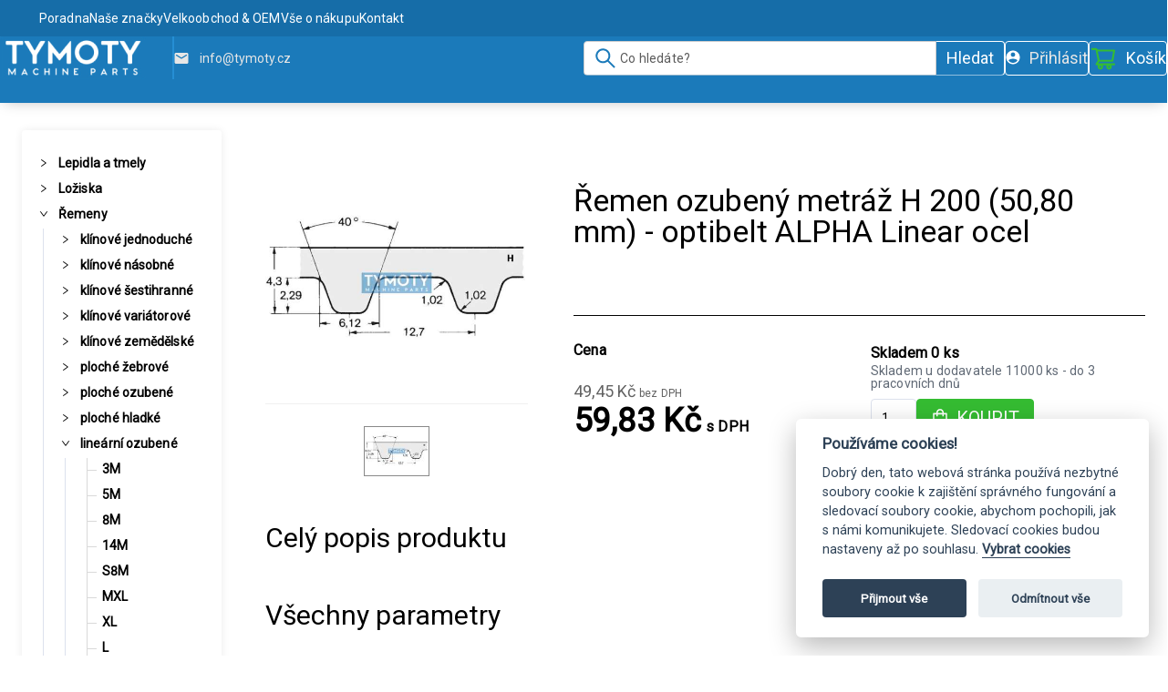

--- FILE ---
content_type: text/html
request_url: https://www.tymoty.cz/product/remen-ozubeny-metraz-h-200-50-80-mm-optibelt-alpha-linear-ocel-dxp4000101
body_size: 34440
content:
<!DOCTYPE html>
<html>
  <head prefix='og: http://ogp.me/ns# fb: http://ogp.me/ns/fb# website: http://ogp.me/ns/website#'>
    <title data-react-helmet="true" data-react-helmet="true">Řemen ozubený metráž H 200 (50,80 mm) - optibelt ALPHA Linear ocel - Tymoty</title>
    <meta data-react-helmet="true" data-react-helmet="true" name="description" content="Superprodejce strojních součástí! Lepidla, těsnění a tmely, řemeny, spojovací materiál, ložiska, oleje a maziva. V nabídce přes 200tisíc produktů."/><meta data-react-helmet="true" data-react-helmet="true" property="og:title" content="Řemen ozubený metráž H 200 (50,80 mm) - optibelt ALPHA Linear ocel - Tymoty"/><meta data-react-helmet="true" data-react-helmet="true" property="og:url" content="https://www.tymoty.cz/product/remen-ozubeny-metraz-h-200-50-80-mm-optibelt-alpha-linear-ocel-dxp4000101"/><meta data-react-helmet="true" data-react-helmet="true" property="og:description" content="Superprodejce strojních součástí! Lepidla, těsnění a tmely, ře..."/><meta data-react-helmet="true" data-react-helmet="true" property="og:type" content="product"/><meta data-react-helmet="true" data-react-helmet="true" property="og:site_name" content="Tymoty"/><meta data-react-helmet="true" data-react-helmet="true" property="og:image" content="https://cdn.tymoty.cz/1/3/a/3/7/13a37369-f413-4fd0-a044-01805ab2bbaf.jpg"/><meta data-react-helmet="true" data-react-helmet="true" property="og:image:width" content="1200"/><meta data-react-helmet="true" data-react-helmet="true" property="og:image:height" content="630"/>
    
    <meta name='google-site-verification' content='raos69y1l29VSSd_gqHenuiAfgz9q5WYrH6ZdttS4ng' />

    <link rel='icon' href='' type='image/bmp'>
    <link rel='stylesheet' type='text/css' href='/style.antd.min.css'>
    <link rel="preconnect" href="https://fonts.googleapis.com">
    <link rel="preconnect" href="https://fonts.gstatic.com" crossorigin>
    <link href="https://fonts.googleapis.com/css2?family=Roboto&display=swap" rel="stylesheet">
    <meta charset='UTF-8'>
    <meta name='viewport' content='width=device-width, initial-scale=1.0, shrink-to-fit=no'>
    <link rel='stylesheet' href='https://cdn.jsdelivr.net/gh/orestbida/cookieconsent@v2.8.0/dist/cookieconsent.css'>
    <!--iziToast-->
    <link rel='stylesheet' href='https://cdnjs.cloudflare.com/ajax/libs/izitoast/1.4.0/css/iziToast.min.css'>
    <script defer type='text/javascript' src='https://cdnjs.cloudflare.com/ajax/libs/izitoast/1.4.0/js/iziToast.min.js' async></script>
    <!--Smartform-->
    <script defer type='text/javascript' src='https://secure.smartform.cz/api/v1/smartform.js'></script>
    <script defer src='https://yottlyscript.com/script.js?tp=128' data-cookiecategory='targeting' type='text/plain'></script>
    <script defer type='text/javascript'>
      if (typeof Object.assign != "function") {
        Object.assign = function(target) {
          'use strict';
          if (target == null) {
            throw new TypeError('Cannot convert undefined or null to object');
          }

          target = Object(target);
          for (var index = 1; index < arguments.length; index++) {
            var source = arguments[index];
            if (source != null) {
              for (var key in source) {
                if (Object.prototype.hasOwnProperty.call(source, key)) {
                  target[key] = source[key];
                }
              }
            }
          }
          return target;
        };
      }
    </script>
    
    <!--Google Analytics-->
    <script defer async type='text/javascript' src='https://www.googletagmanager.com/gtag/js?id=G-TZHEK8LHXY'></script>
    <script defer type='text/javascript'>
      window.dataLayer = window.dataLayer || [];
      function gtag(){dataLayer.push(arguments);}
      gtag('set', 'allow_ad_personalization_signals', false);
      gtag('js', new Date()); 
      gtag('config', 'G-TZHEK8LHXY');
      gtag('config', 'AW-11325800312');
    </script>
    <style id='styles-target'>
    
.custom-scrollbar::-webkit-scrollbar {
    background-color: #fff;
    width: 16px;
}

/* background of the scrollbar except button or resizer */
.custom-scrollbar::-webkit-scrollbar-track {
    background-color: #fff;
}

/* scrollbar itself */
.custom-scrollbar::-webkit-scrollbar-thumb {
    background-color: #1B7ABA;
    border-radius: 16px;
    border: 5px solid #fff;
}

/* set button(top and bottom of the scrollbar) */
.custom-scrollbar::-webkit-scrollbar-button {
    display: none
}

.custom-scrollbar ul::-webkit-scrollbar {
    background-color:#fff;
    width:16px
}

/* background of the scrollbar except button or resizer */
.custom-scrollbar ul::-webkit-scrollbar-track {
    background-color:#fff
}

/* scrollbar itself */
.custom-scrollbar ul::-webkit-scrollbar-thumb {
    background-color:#babac0;
    border-radius:16px;
    border:5px solid #fff
}

/* set button(top and bottom of the scrollbar) */
.custom-scrollbar ul::-webkit-scrollbar-button {display:none}
@media (max-width: 850px){.stickyZero{max-height:0;overflow:hidden;transform-origin:top;transition:max-height .25s}}@media (max-width: 850px){.stickyFull{max-height:500px;max-width:1600}}.smap .copyright,.smap .cluster img{display:none !important}.smap .cluster div{background-color:#000000 !important;border:6px solid rgba(255,255,255,.66) !important;height:60px !important;left:-30px !important;top:-30px !important;width:60px !important}.smap .cluster span{color:white;line-height:50px !important}.ant-btn{text-transform:uppercase}.ant-btn:hover, .ant-btn:focus{border-color:#35bc32;color:#35bc32}.ant-btn-primary{background-color:#35bc32;border-color:#35bc32;color:white}.ant-btn-primary:hover, .ant-btn-primary:focus{background-color:#278726;color:white}.ant-input, .ant-select, .ant-select-dropdown{box-shadow:none;font-family:Roboto;font-weight:300;letter-spacing:0.2px}@media (max-width: 850px){.ant-input, .ant-select, .ant-select-dropdown{font-size:14px}}.ant-popover-inner{border-radius:10px;overflow:hidden}.ant-popover-inner-content{padding:25px}.ant-popover-title{border-bottom:1px dotted #e8e8e8;padding:15px 20px}a{color:black;font-family:Roboto;font-size:14px;font-stretch:normal;font-style:normal;font-weight:600;letter-spacing:0.1px;text-decoration:none}a:hover{color:#35bc32}h1{color:black;font-family:Roboto;font-size:34px;font-stretch:normal;font-style:normal;font-weight:normal;letter-spacing:normal;line-height:1;margin:0}@media (max-width: 850px){h1{font-size:26px}}h2{color:black;font-family:Roboto;font-size:30px;font-stretch:normal;font-style:normal;font-weight:normal;letter-spacing:normal;line-height:1;margin:0}@media (max-width: 850px){h2{font-size:24px}}svg > path{transition:fill 0.3s}.main-loader > .ant-spin-nested-loading > div > .ant-spin .ant-spin-dot{margin:-64px;position:fixed}.ant-spin-text{color:black;text-shadow:none !important}.ant-spin-dot,.ant-empty-normal,.f1g4xecl{color:black}.ant-menu-inline{background-color:transparent !important}.ant-menu-sub>.ant-menu-submenu>.ant-menu-title-content{font-size:14px !important}.ant-menu-submenu-title, .ant-menu-item-only-child{height:24px !important;line-height:24px !important}.ant-menu>.showMore, ant-menu-sub>.showMore{height:40px !important;line-height:40px !important;padding:5px 0}.ant-menu-submenu:hover>.ant-menu-submenu-title>.ant-menu-submenu-arrow{color:black !important}.ant-menu-submenu-active>.ant-menu-submenu-title, .ant-menu-submenu-title:hover, .ant-menu-light .ant-menu-item:hover{color:black !important;text-decoration:underline !important}.ant-menu-submenu-selected>div, .ant-menu-item-selected{background-color:initial !important;color:black !important;font-size:16px !important;font-weight:bold !important}.ant-drawer-body::-webkit-scrollbar{background-color:#fff;width:16px}.ant-drawer-body::-webkit-scrollbar-track{background-color:#fff}.ant-drawer-body::-webkit-scrollbar-thumb{background-color:#1B7ABA;border:5px solid #fff;border-radius:16px}.ant-drawer-body::-webkit-scrollbar-button{display:none}.ant-modal-content{border-radius:8px;overflow:hidden}.menu-search .ant-input-group-addon{background-color:#1B7ABA;border-color:#fff;color:#fff;cursor:pointer;font-family:Roboto;font-weight:500}.menu-search .ant-input-group-addon:hover{background-color:#155D8F}.menu-search .ant-input-group-addon:active{background-color:#0E4062}.f1vqw2zj{background-color:#35bc32;border-color:#35bc32}.f1vqw2zj:hover,.f1vqw2zj:focus,.f1vqw2zj:active{background-color:#278726;border-color:#278726}.f1u30wjn{position:fixed}.f1u30wjn .ant-popover-inner-content{padding:0}.f8ks35c{-moz-box-shadow:0px 1px 15px 0 rgba(0, 0, 0, 0.25);-webkit-box-shadow:0px 1px 15px 0 rgba(0, 0, 0, 0.25);box-shadow:0px 1px 15px 0 rgba(0, 0, 0, 0.25)}.frgkp2y{margin-bottom:10px;margin-top:10px}@media (max-width: 850px){.ffir19b{margin-bottom:10px}}.fi25ugp{color:black;cursor:pointer}.fi25ugp:visited{color:black}.f123kp8l{padding-bottom:24px !important}.f1qk93z9{margin-bottom:.5rem !important}.f13vslg{font-weight:bold}.fsuivmx{text-align:center}.fheif50{white-space:nowrap}.f1crw994{color:#999}.f1f1ygnm{display:flex}.f1k8c0g5{flex-wrap:wrap}.f91lhj{border-color:#e1e7ec;border-radius:7px}.fhts0wj p:last-child,.fhts0wj ol:last-child,.fhts0wj ul:last-child{margin-bottom:0}.fhts0wj .tab-content{border:0;padding:0}.f15rs57k{-moz-user-select:none;-ms-touch-action:manipulation;-ms-user-select:none;-webkit-transform:translateZ(0);-webkit-user-select:none;background-color:transparent;background-image:none;border:1px solid transparent;border-radius:22px;color:#606975;cursor:pointer;display:inline-block;font-family:Roboto;font-size:14px;font-style:normal;font-weight:bold;height:44px;letter-spacing:.07em;line-height:42px;margin-bottom:8px;margin-right:12px;margin-top:8px;padding:0 22px;position:relative;text-align:center;text-decoration:none;text-transform:uppercase;touch-action:manipulation;transform:translateZ(0);transition:all .4s;user-select:none;vertical-align:middle;white-space:nowrap}.f1pnwslk{background-color:transparent;margin-bottom:1rem;max-width:100%;width:100%}.f1q5mhs2{text-align:right}.f1rjmfa6{cursor:pointer;font-size:13px;font-weight:500;margin-bottom:8px;padding-left:18px}.fuoiup4 .ant-modal-close-x{color:#1B7ABA;font-size:21px}.fuoiup4 .ant-modal-header{align-items:center;background-color:#35bc32;border-color:#35bc32 !important;display:flex;height:126px;line-height:30px;padding:50px;width:100%}.fuoiup4 .ant-modal-header .ant-modal-title{color:#1B7ABA;font-size:30px}.fuoiup4 .ant-modal-body{padding:50px}.fuoiup4 .ant-modal-footer{padding:20px 50px}@media (max-width: 850px){.fuoiup4 .ant-modal-close-x{padding-top:4px}.fuoiup4 .ant-modal-header{height:auto;padding:0}.fuoiup4 .ant-modal-header .ant-modal-title{font-size:22px;line-height:26px;padding:18px 50px 16px 24px}.fuoiup4 .ant-modal-body{padding:24px}.fuoiup4 .ant-modal-footer{padding:10px 24px}}.f1wafb89 .ant-modal-close-x{background-color:white;color:black;font-size:21px}.f1wafb89 .ant-modal-header{align-items:center;display:flex;height:0px;padding:0px;width:100%}.f1wafb89 .ant-modal-body{padding:0px}@media (max-width: 1199px){.f1wafb89 .ant-modal-close-x{padding-top:4px}.f1wafb89 .ant-modal-header{height:auto;padding:0}.f1wafb89 .ant-modal-body{padding:0px}}.f31ybqc a:not(.ant-btn-black){color:black;font-family:Roboto;font-size:16px;text-decoration:underline}.fdbt36f{display:flex;flex-wrap:nowrap;height:133px;padding:15px}.fdbt36f .title{color:black;font-size:16px}.fdbt36f .amount{font-family:Roboto;font-size:14px}.fdbt36f .price{color:#35bc32;font-size:18px}.fdbt36f img{max-height:100%;max-width:100%;width:auto}@media (max-width: 575px){.fdbt36f{padding:15px 4px}}@media (min-width: 576px) and (max-width: 850px){.fdbt36f{flex-wrap:wrap}}@media (min-width: 851px){.fdbt36f{height:144px}.fdbt36f .title{font-size:18px}.fdbt36f .amount{font-size:16px}.fdbt36f .price{font-size:20px}}.f1kh3h2b{display:flex;justify-content:flex-end}@media (max-width: 850px){.f1kh3h2b{justify-content:flex-start;margin-top:10px}}.fvjgf7e{margin-bottom:auto;margin-top:auto}.fln9es1{margin:20px 0}.fln9es1>div{border-bottom:1px dotted #1B7ABA;font-size:14px;padding:5px 0px}@media (min-width: 851px){.fln9es1>div{font-size:16px;margin:10px 0px}}.f9b3vzj > div:last-child span{font-weight:600}@media (max-width: 575px){.f12an4oi{height:36px}}.fddsvlq{align-items:center;display:flex}.f1nz9y77>span>span{color:black}.fr7jnmj{font-size:22px;padding-bottom:14px}@media (max-width: 1199px){.fr7jnmj{font-size:18px}}.f1bycnp5{display:flex;margin-top:20px;padding-bottom:20px}.f1vw5k05{margin-right:32px}@media (min-width: 1200px){.f16r0qmv{width:164px}}@media (max-width: 1199px){.f16r0qmv{width:100%}}.f1b2muvo:hover{cursor:pointer}.f124vi03{font-size:15px;font-weight:bold}.f124vi03:hover{cursor:pointer}.f5jondt{font-family:Roboto;font-size:14px;font-weight:300;margin-top:6px}@media (max-width: 1199px){.f5jondt{font-size:11px}}.fwfjejg{color:#35bc32;font-size:16px;font-weight:bold;margin-top:14px}.f11d6p6x{display:flex;justify-content:flex-end;margin-top:4px}@media (min-width: 1200px){.fzvslcm{border-right:2px solid black;display:flex;flex-direction:column;justify-content:space-between;padding-right:40px}}@media (max-width: 1199px){.fkla0k5{border-top:1px solid black;margin-top:30px;padding-top:30px}}@media (min-width: 1200px){.fkla0k5{padding-left:40px}}.f1o6pohl{text-align:left}.f1qnnxjz{display:inline-block;line-height:1.2;margin:50px;max-width:400px;overflow:hidden;padding:50px;text-align:center;word-wrap:break-word}.ff5d20s{padding:20px 0px}.f4mq0ix{display:flex;flex-direction:column;height:100%;justify-content:center}.f4mq0ix>.Content{padding-left:100px;padding-right:100px;width:100%}.f4mq0ix>.ItemSlide{display:table;height:100%;width:100%}.f4mq0ix>.ItemSlide>div{display:table-cell;vertical-align:middle}@media (max-width: 850px){.f4mq0ix{height:100px!important}}.f162ydct{display:table;font-size:36px;table-layout:fixed;width:100%}.f162ydct>.Box{display:inline-block;line-height:1.2;margin:50px;max-width:400px;overflow:hidden;padding:50px;text-align:center;word-wrap:break-word}.f162ydct>.Button{display:initial;font-size:20px;padding:20px 30px}.f162ydct>.Overlay{padding:20px 0px}@media (max-width: 576px){.f162ydct{font-size:inherit;text-align:center}.f162ydct>.Box{background-color:rgba(0,0,0,0) !important;margin:auto}.f162ydct>.XsHide{display:none !important;padding:0px !important}.f162ydct>.Overlay{background-color:rgba(0,0,0,0) !important}}.ftur1cq{padding-bottom:40px;padding-top:40px}.f10wkw6u{display:inline-flex}.f1v9ebh1{text-align:left;width:85%}.f1v9ebh1 .title{max-height:36px;overflow:hidden;padding-top:12px;text-overflow:ellipsis;width:75%}.f1v9ebh1 .title a{color:black;font-family:Roboto;font-size:18px;font-weight:bold;white-space:nowrap}.f1v9ebh1 .author{color:black;font-family:Roboto;max-height:29px;overflow:hidden;white-space:nowrap}.f1v9ebh1 .author.active{color:#35bc32}.f1ea0pd3{color:black;float:right;font-family:Roboto;margin:15px 0px}.f1ea0pd3.active{color:#1B7ABA}.f1ea0pd3.active span{border:2px solid #1B7ABA}.f1ea0pd3 span{border:2px solid black;font-weight:bold;padding:5px 10px}.f9x4r9x a{max-height:100%;width:100%}.f9x4r9x img{display:block}.fonie5w{border-bottom:1px dotted #35bc32;display:inline-flex;height:100%;width:calc(100% - 30px)}.fonie5w.noBorder{border-width:0}.f1q2vqwx{color:black !important}.f1q2vqwx .ant-rate-star-half.ant-rate-star-active .ant-rate-star-second,.f1q2vqwx .ant-rate-star-zero .ant-rate-star-second{color:#35bc32}.ff1z3a7{display:flex;flex-direction:column;height:calc(100% - 104px);justify-content:flexEnd}.fidjqcc{background-color:#35bc32;color:black;cursor:pointer;display:block;height:88px;text-align:center;width:100%}.fidjqcc:hover{background-color:#35bc32;color:#1B7ABA}.fidjqcc.active{background-color:black;box-shadow:0px 1px 20px 0 rgba(0, 0, 0, 0.25);color:#1B7ABA}.fidjqcc:last-child{border-right:1px dotted #35bc32}@media (max-width: 850px){.fidjqcc{align-items:center;display:flex;position:relative;width:20%}.fidjqcc:last-child{border-right:none !important}}.f18aayx2{bottom:0;margin:auto;position:relative;top:0}.f1hju3eh{padding-top:9px}.f1rwc7t7{font-size:16px}.f2qr3py{color:black;font-family:Roboto;font-size:12px}.f1x7kr4q{border-right:1px dotted #35bc32;height:calc(100% - 30px);margin-right:10px;padding-right:10px;width:20%}@media (min-width: 992px) and (max-width: 1199px){.f1x7kr4q{width:25%}}.f1awr4jb{background-position:center;background-repeat:no-repeat;background-size:contain}.fhuhxdt{max-height:440px}.f10krlro{height:100%}.f1xtgxb2{align-items:center;border:2px solid #1B7ABA;display:flex;font-size:30px;height:440px;justify-content:center;text-align:center}@media (max-width: 850px){.f1xtgxb2{font-size:14px;height:88px}}.f104cl0n{padding-bottom:30px}@media (max-width: 575px){.f16xdvck{margin-top:15px}}.f31ml86{font-size:20px;font-stretch:normal;font-style:normal;font-weight:normal;letter-spacing:0.2px;line-height:1.18}@media (max-width: 767px){.f31ml86{font-size:16px}}.f1y3c20n{color:#626262;font-size:14px;font-stretch:normal;font-style:normal;font-weight:300;letter-spacing:0.1px;line-height:1.43}@media (max-width: 575px){.f12zumtu{margin-top:20px}}.f6oqbfk li{margin-left:1px !important;margin-right:1px !important}.f12o7fmy{border:1px solid #eee;color:#ccc;font-size:48px;height:50px;width:50px}.fevdeqb{color:#626262;font-size:18px;font-stretch:normal;font-style:normal;font-weight:300;letter-spacing:0.2px;line-height:normal}.fub7qko{color:#626262;font-size:14px;font-stretch:normal;font-style:normal;font-weight:300;letter-spacing:0.1px;line-height:normal;margin-bottom:10px}.f1ld6swm{color:#929292;display:inline;font-size:16px;font-stretch:normal;font-style:normal;font-weight:300;letter-spacing:0.2px;line-height:1.47;margin-left:30px}.f1ld6swm #full-count{display:initial}.f1ld6swm #simple-count{display:none}@media (max-width: 767px){.f1ld6swm{margin-left:0}.f1ld6swm #full-count{display:none}.f1ld6swm #simple-count{display:initial !important}}@media (max-width: 575px){.f1npitob{padding-top:15px}}.fu7iwtc{font-size:18px}.fu7iwtc li{margin-left:3px !important;margin-right:3px !important}.fms7lqx{font-size:20px;padding-left:9px}.f1sxy0or{color:#929292;font-size:12px;font-stretch:normal;font-style:normal;font-weight:300;letter-spacing:0.1px}.ff3bupg .ant-row-flex.bordered:first-child{padding-top:8px}.f9xnxm9 li{cursor:pointer !important}.f9xnxm9 .ant-anchor-link{padding:0 !important}.f9xnxm9 .ant-anchor-ink{display:none !important}.f1yfpdwz{border-top:1px dotted #35bc32;color:black;font-size:16px;font-stretch:normal;font-style:normal;font-weight:normal;letter-spacing:normal;line-height:2.13;padding-top:20px;text-decoration:underline}.f89ukoa{border:none !important;font-size:11.5px;margin:1px 0;text-transform:uppercase}.f1ivitup:hover{cursor:pointer;text-decoration:underline}.f1f7pt1e{color:black;display:inline-grid}.f1tyvyr2{border:1px solid #DCE1ED;border-radius:8px;height:100%;max-width:320px;padding:10px 0;transition:all 0.3s ease;width:100%}.f1tyvyr2:hover{box-shadow:0px 0px 5px 0px rgba(0,0,0,0.4)}@media (max-width: 850px){.f1tyvyr2{max-width:initial}}.fpalkj4{align-items:flex-end;display:flex;height:180px;justify-content:center;position:relative;width:100%}.f16g76fd{margin-bottom:0;margin-top:20px;padding:0 10px}.fikeszz{align-items:center;display:flex;height:25px}.f13hrlu{max-height:180px;max-width:100%}.f16bhymm{box-shadow:0px 1px 15px 0 rgba(0, 0, 0, 0.25)}.fv97heq{display:flex;flex-direction:column;left:-5px;position:absolute;z-index:1}.fv97heq div{margin-bottom:2px;margin-top:2px}.f14i73ql > div{margin-bottom:5px;margin-top:10px}.f129x4wy{color:black;font-family:Roboto;font-size:16px;font-stretch:normal;font-style:normal;font-weight:bold;height:40px !important;letter-spacing:0.2px;line-height:1.22;margin-top:0;padding:0 15px;text-align:center}.f1csprml{margin-bottom:26px;text-align:right}@media (max-width: 850px){.f1csprml{margin-bottom:5px}}.fvwim9g{color:black;font-size:12px;font-weight:600;height:60px;margin:5px 0;text-transform:uppercase}.f1hzeoet{text-decoration:line-through}.fzgx58u{align-items:flex-end;display:flex;font-size:12px;height:100%;margin-left:auto;text-align:end}.fplbbkh{display:flex;flex-direction:row;justify-content:right;min-height:76px;padding:15px 0}.f1ihmiox{display:flex;justify-content:flex-end}.f1ihmiox button{margin-left:10px}.fah7t9i{color:black;font-family:Roboto;font-size:16px;font-stretch:normal;font-style:normal;font-weight:bold;letter-spacing:0.2px;line-height:1.04;text-align:left}.f1kx4uz7{color:black;font-family:Roboto;font-size:12px;font-stretch:normal;font-style:normal;font-weight:normal;letter-spacing:0.1px}.f1kx4uz7 > span:last-child{font-size:12px;font-weight:300}.f1gkucg{align-items:flex-end;display:flex}.f18um8d6 .slick-list{padding-left:25px !important}.f18um8d6 .slick-list .slick-track{padding:25px 0 !important}.f18um8d6 .slick-list .ant-list-item{margin-bottom:0 !important;margin-top:0 !important;padding-top:0 !important}.f18um8d6 .ant-card-meta-detail{overflow:visible}.frgmv83 .slick-arrow svg{margin-top:0 !important}.frgmv83 .slick-arrow.slick-prev{left:unset;right:30px;top:-42px}.frgmv83 .slick-arrow.slick-next{left:unset;right:0;top:-42px}.frgmv83 .slick-arrow.slick-disabled svg path,.frgmv83 .slick-arrow.slick-disabled svg polygon{fill:#1B7ABA !important}.fzs04c9 .slick-list > div{align-items:flex-end;display:flex;padding-top:5px}.fzs04c9 .slick-list > div > div{padding-left:0}.fbm9dzs{padding-bottom:40px;padding-top:60px}.f1t43qhb{color:black;font-size:30px;font-stretch:normal;font-style:normal;font-weight:600;margin-bottom:20px;padding-bottom:0px;text-align:center}.fgvts2t{margin:72px auto}.fgvts2t>div:first-of-type{margin:0}.f1ptz8oe:before{width:0% !important}.f1ptz8oe span{padding:0px 0px 0px 0px !important}.f17lcrvw{margin-top:40px!important}.fqvzgbn{text-align:right}.fqvzgbn .ant-pagination-item-active a,.fqvzgbn .ant-pagination-item a{color:#fff}.fh517jd{margin-bottom:40px !important}.fh517jd .ant-list-item-content.ant-list-item-content-single{margin-bottom:0}.frdi8dn{display:block !important}.f15o70an{color:#000 !important;cursor:pointer;display:block;height:30px !important;position:absolute;text-align:center;top:50%;width:30px !important}.f15o70an svg{height:30px;width:30px}.flsu45h{padding-left:30px;padding-right:30px}.f13fxpvu .slick-prev{left:25px}.f13fxpvu .slick-next{right:25px}.f13fxpvu .slick-arrow{z-index:5}.f17jd3c8{-moz-user-select:none;-ms-touch-action:manipulation;-ms-user-select:none;-webkit-transform:translateZ(0);-webkit-user-select:none;background-color:transparent;background-image:none;border:1px solid transparent;border-radius:22px;color:#606975;cursor:pointer;display:inline-block;font-family:Maven Pro, Helvetica, Arial, sans-serif;font-size:14px;font-style:normal;font-weight:bold;height:44px;letter-spacing:.07em;line-height:42px;margin-bottom:8px;margin-right:12px;margin-top:8px;padding:0 22px;position:relative;text-align:center;text-decoration:none;text-transform:uppercase;touch-action:manipulation;transform:translateZ(0);transition:all .4s;user-select:none;vertical-align:middle;white-space:nowrap}.f1v7ueh5{background-color:transparent;border-color:#ffffff;color:#ffffff}.f1v7ueh5:hover{background-color:#fff;color:#606975}.fc1n6f8{background-color:transparent;border-color:#000000;color:#000000}.fc1n6f8:hover{background-color:#000000;color:#ffffff}.f10too5m{color:#0da9ef}.f10too5m:hover{color:#0a87bf}.fves5dj{background-color:#cccccc;border:1px solid #999999;color:#666666}.ftl6vxt{background-color:#50c6e9;color:#fff}.ftl6vxt:hover{background-color:#23b7e3;color:#fff}.ftl6vxt:focus,.ftl6vxt:active{color:#fff}.f17ebb2y{background-color:#43d9a3;color:#fff}.f17ebb2y:hover{background-color:#27c28a;color:#fff}.f17ebb2y:focus,.f17ebb2y:active{color:#fff}.f1wjxzzz{background-color:#ff5252;color:#fff}.f1wjxzzz:hover{background-color:#ff1f1f;color:#fff}.f1wjxzzz:focus,.f1wjxzzz:active{color:#fff}.f1o4v73q{border-radius:18px;font-size:12px;height:36px;line-height:34px;padding:0 18px}.f1m4gpbv{font-size:12px !important;padding:3px 7px 3px 3px !important}.fxaxemg{background-color:#f39c12;color:#fff}.fxaxemg:hover{background-color:#c87f0a !important;color:#fff !important}.f1rdjsi1{background-color:#f5f5f5;border-color:#e1e7ec;color:#fff}.f1rdjsi1:hover{background-color:#c87f0a !important;color:#fff !important}.fr3m2vv{display:block;margin-bottom:12px;margin-left:0 !important;margin-right:0 !important;margin-top:12px;padding-left:15px !important;padding-right:15px !important;width:100%}.f1lgwthe{margin-left:auto;margin-right:auto;max-width:1920px;padding-left:30px;padding-right:30px}.f16hchnj{background-color:#000000;display:block;height:100%;left:0;opacity:0.6;position:absolute;top:0;width:100%;z-index:1}.f8r4yee{display:flex !important;justify-content:center !important;margin:0 3px}.f1ibl1nz{padding-right:1rem !important}.fx8spl4{color:#fff;font-size:40px;text-shadow:0 1px rgba(0, 0, 0, 0.5) !important}.fmcie5d{-ms-transform:translateY(10px);-webkit-transform:translateY(10px);opacity:0;transform:translateY(10px);transition:all .4s}.fmcie5d:hover{-ms-transform:translateY(0);-webkit-transform:translateY(0);opacity:1;transform:translateY(0)}.f1smy8i5:hover .viewProducts{-ms-transform:translateY(0);-webkit-transform:translateY(0);opacity:1;transform:translateY(0)}.f12gnkjx{background:none;border:none;float:right;margin-right:5px;margin-top:5px}.f12gnkjx:hover{background:rgba(0, 0, 0, 0.1);color:black;font-weight:bold}.fzzj7d9{margin-top:20px}.f1nkhttl{font-size:16px;font-weight:bold;padding-left:24px}.f1p15x0l{color:black;font-size:16px;font-weight:600;margin-bottom:10px;padding-left:24px}.f16os8kb{display:flex;flex-direction:column;max-height:90px;overflow:hidden;padding-left:48px;row-gap:10px;transition:max-height 0.5s ease-in-out}.f1eu82xs{max-height:10000px}.fc4zu15{font-size:14px}.fbungb9{font-size:12px !important;margin-left:58px}.fbungb9 > span{text-decoration:underline}.fbungb9:focus{border-color:transparent;color:black}.fbungb9:hover{border-color:#35bc32;color:#35bc32}.f1kf4gun{font-size:12px !important;margin-left:48px;margin-top:10px}.f1kf4gun > span{text-decoration:underline}.frh6brn{color:black;font-size:16px;font-stretch:normal;font-style:normal;font-weight:300;height:100%;letter-spacing:normal;line-height:normal;margin-top:20px}.f52bzmh{align-items:center;display:flex;height:100px;justify-content:center}.fs75sx6{border-radius:4px;box-shadow:0px 0px 10px rgba(0, 0, 0, 0.08);padding:24px 12px 24px 12px}.fs75sx6 > div:not(:first-child){padding-top:20px;position:relative}.fs75sx6 > div:not(:first-child)::before{background-color:#DCE1ED;content:"";height:1px;left:5%;position:absolute;top:0;width:90%}@media (max-width: 850px){.fs75sx6{box-shadow:none;padding:0}}.feo1ufw{flex:1 1 auto;margin-bottom:100px;margin-top:113px}@media (max-width: 850px){.feo1ufw{margin-top:64px}}.f5c7fld{margin:0 auto;max-width:1600px;padding-top:30px;width:100%}@media (max-width: 1600px){.f5c7fld{padding-left:24px;padding-right:24px;width:100%}}@media (max-width: 991px){.f5c7fld{padding-left:14px;padding-right:14px}}@media (max-width: 850px){.f5c7fld{padding-left:10px;padding-right:10px}}.f14xvfcj{display:block;width:100%}.f14xvfcj#home_page_banners .ant-row .ant-carousel .item{background-position:center!important}@media (max-width: 850px){.f14xvfcj{display:none}}.f1706z5{display:flex;flex-direction:column;justify-content:stretch;padding:40px;width:100%}.fhl84n2{display:flex;flex-direction:column;justify-content:stretch}.f80uhl5{height:45px}.fcy7rbn{font-size:18px;margin-bottom:30px}.f1rslbfx{display:flex;flex-direction:column;justify-content:stretch;padding-top:40px;row-gap:20px;width:100%}.f13sxk8i{display:flex;flex-direction:column;justify-content:stretch;padding-inline:40px}.f13sxk8i > span{font-size:18px;margin-bottom:20px;text-align:center}.fa1j2ef{margin-bottom:15px;margin-top:2px;text-align:left}.fa1j2ef a{cursor:pointer;font-size:12px;font-weight:bold;text-decoration:underline}.fa1j2ef a:hover{color:#1B7ABA}.f1lg4fug{background-color:lightgrey;display:flex;flex-direction:column;justify-content:stretch;padding:20px 40px 40px}.f1lg4fug > span{font-size:18px;margin-bottom:20px;text-align:center}.fu9i3zl{align-items:center;border:1px solid #fff;border-radius:4px;cursor:pointer;display:flex;height:38px;padding-inline:15px;transition:all 0.25s ease-in-out}.fu9i3zl:hover{background-color:#155D8F}.fu9i3zl:active{background-color:#0E4062}@media (max-width: 850px){.fu9i3zl{border:none;height:auto}}.fv6e6wp{font-family:Roboto;font-size:18px;font-weight:400;overflow:hidden;text-overflow:ellipsis;white-space:nowrap}.f1xmcpuq{margin-bottom:18px}.fkpvhxd{padding-right:1.5em}.fu5u5pd{display:flex;flex-direction:column;justify-content:stretch;padding:25px}.fggjws8{margin:10px 0}.fprnjfh{padding:5px 0}.fprnjfh button{width:100%}.fzmrrjd{align-items:center;border:1px solid #fff;border-radius:4px;cursor:pointer;display:flex;height:38px;padding-inline:15px;transition:all 0.25s ease-in-out}.fzmrrjd:hover{background-color:#155D8F}.fzmrrjd:active{background-color:#0E4062}.f8vo2fq{align-items:center;color:#fff;display:flex;flex-direction:row;font-size:14px;overflow:hidden;text-overflow:ellipsis}.f8vo2fq:hover,.f8vo2fq:active{color:#fff}@media (max-width: 1599px){.f8vo2fq{max-width:300px}}@media (max-width: 1199px){.f8vo2fq{max-width:200px}}@media (max-width: 850px){.f8vo2fq{color:black;height:50px;max-width:unset;width:100%}}.f1qzaaiz{font-family:Roboto;font-size:18px;font-weight:normal;margin:auto 0;min-width:70px;overflow:hidden;text-overflow:ellipsis}.fdtsdhw{font-weight:normal;margin-left:auto}.f5vmpys{align-items:center;background-color:#1B7ABA;border:1px solid #fff;border-radius:4px;color:#fff;cursor:pointer;display:flex;height:38px;justify-content:flex-end;padding-inline:15px;transition:all 0.25s ease-in-out}.f5vmpys:hover{background-color:#155D8F}.f5vmpys:active{background-color:#0E4062}.f1oxgqc8{align-items:center;display:flex}.f1oxgqc8 .ant-badge sup{align-items:center;background-color:#1B7ABA;border:2px solid #fff;color:#fff;display:flex;font-weight:600;height:19px;justify-content:center;padding:3px}.f19fmg4j{display:initial;font-size:18px;letter-spacing:0.2px;margin-left:10px;text-align:left}@media (max-width: 991px){.f19fmg4j{display:none}}.fma7w8d{max-width:650px;padding:0;position:fixed;width:100%}.fma7w8d>div>.ant-popover-arrow{display:none}.fma7w8d .ant-popover-content{border:1px solid #00000047;border-radius:10px;box-shadow:0px 3px 15px -5px #00000047;max-height:92vh;overflow-y:auto}@media (min-width: 1198px) and (max-width: 1599px){.fma7w8d{width:80%}}@media (min-width: 990px) and (max-width: 1199px){.fma7w8d{width:90%}}@media (min-width: 849px) and (max-width: 991px){.fma7w8d{width:70%}}@media (max-width: 850px){.fma7w8d{left:24px !important;width:calc(100% - 48px)}.fma7w8d .ant-popover-content{max-height:84vh}}@media (max-width: 449px){.fma7w8d{width:calc(100% - 48px)}}.f1lukaug{color:#35bc32;font-weight:bold;text-decoration:underline}.f14cxhwg{display:flex;flex-direction:column;margin-bottom:20px}.f14cxhwg a{margin-right:50px}@media (max-width: 991px){.f14cxhwg{display:block}.f14cxhwg a{margin-right:0}}.f1y59r6l:hover{color:#35bc32}.f1c32xx9{padding:0 10px}.f1c32xx9:hover{background:rgba(0,0,0,0.1)}.f14wn80f{align-items:center;display:flex;margin-bottom:15px}.f1u77vye{align-items:center;display:flex;height:70px;justify-content:center;margin-right:20px;width:45px}@media (max-width: 850px){.f1u77vye{display:none}}.f1u2dsmh{max-height:70px;max-width:100% !important;object-fit:contain}.fnnmki0{color:black;display:flex;font-size:14px;font-stretch:normal;font-style:normal;font-weight:bold;justify-content:space-between;letter-spacing:normal;overflow:hidden;text-overflow:ellipsis;width:100%}.f1jpiks1{color:#35bc32;font-size:16px;font-stretch:normal;font-style:normal;font-weight:normal;letter-spacing:0.2px}.f1thce37{color:#626262;font-size:11px;font-stretch:normal;font-style:normal;font-weight:300;letter-spacing:0.1px;margin-right:5px;text-decoration:line-through}.fghv6je{margin-bottom:6px;margin-top:6px}.fthwpnq{color:black;font-size:14px;font-stretch:normal;font-style:normal;font-weight:300;letter-spacing:normal}@media (min-width: 851px) and (max-width: 991px){.f4wh2im{border-bottom:2px solid #1B7ABA;padding-left:12px;padding-right:12px}}@media (max-width: 850px){.f4wh2im{padding-bottom:0;padding-top:0}}.f1qpvwv0{border-bottom:1px solid #DCE1ED;color:black;display:flex;font-size:16px;font-stretch:normal;font-style:normal;font-weight:normal;justify-content:space-between;letter-spacing:normal;line-height:1;margin-bottom:10px;padding-bottom:10px}.f1qpvwv0 a{font-weight:normal;text-decoration:underline}.fwiwjyr > .ant-skeleton-content > .ant-skeleton-paragraph{display:none}.fwiwjyr > .ant-skeleton-content > .ant-skeleton-title{margin-top:0}.f18a2utl{width:100%}@media (max-width: 850px){.f18a2utl{height:100%}}.f1woj8kq{clip-path:inset(0 0 0 0) !important}.f2f8zs5{align-items:center;display:flex;font-size:28px;height:100%;justify-content:flex-end;margin-left:auto;position:relative;transition:all 0.3s ease;width:28px}.f2f8zs5 > *{position:absolute}.f2f8zs5 > *:first-child{transition:opacity 0.3s, transform .3s}.f2f8zs5 > *:last-child{opacity:0;transform:rotate(-180deg) scale(.5);transition:opacity 0.3s, transform .3s}.fo3jkqm > *:first-child{opacity:0 !important;transform:rotate(180deg) scale(.5) !important}.fo3jkqm > *:last-child{opacity:1 !important;transform:rotate(180deg) scale(1) !important}.f1so08v3{align-content:center;color:white;display:flex;font-family:Roboto;font-size:18px;font-weight:normal}.f3bcrku{background-color:transparent;color:#fff;height:113px;line-height:1;margin:0 auto;padding:0;width:100%}.f3bcrku > .ant-row{flex-basis:50%}@media (max-width: 850px){.f3bcrku{height:64px}}.flioqnh{background-color:#166DA8;display:flex;justify-content:space-between;padding:13px 0 13px 43px}@media (max-width: 1599px){.flioqnh{padding-right:43px}}@media (max-width: 1199px){.flioqnh{padding-inline:24px}}@media (max-width: 991px){.flioqnh{padding-inline:14px}}@media (max-width: 850px){.flioqnh{display:none}}.ffwx5j0{margin:0 auto;max-width:1600px;width:100%}.f14yigr4{align-items:center;column-gap:56px;display:flex}.f14yigr4 a{color:#fff;font-weight:normal}.f1sr996a{color:#E6E6E6;padding-block:13px}@media (max-width: 1599px){.f1sr996a{padding-inline:43px}}@media (max-width: 1199px){.f1sr996a{padding-inline:24px}}@media (max-width: 991px){.f1sr996a{padding-inline:14px}}@media (max-width: 991px){.f18eks09{flex:0 0 220px;max-width:220px}}@media (max-width: 850px){.f18eks09{flex:0 0 125px;max-width:125px}}@media (max-width: 991px){.fobwk0f{flex:1 0 auto}}@media (max-width: 850px){.fobwk0f{justify-content:flex-end}}.f1n3u0fu{align-items:center;column-gap:29px;display:flex}@media (max-width: 850px){.f1n3u0fu{column-gap:10px}}.f15ti28l{all:unset;color:#E6E6E6}.f15ti28l:hover{color:#E6E6E6;cursor:pointer}@media (max-width: 991px){.f15ti28l,.f15ti28l:hover{color:black}}.fk8mgwa{align-items:center;border-right:2px solid #258ED4;display:flex;font-weight:700;height:100%;padding-right:29px;text-decoration:none !important}.fk8mgwa img{height:47px}@media (max-width: 850px){.fk8mgwa{height:100%;padding-right:10px}.fk8mgwa img{height:30px;vertical-align:baseline}}.f1qjsql6{transform:translateY(0) !important}.fjxmir8{background-color:white;color:black;flex-direction:column;height:calc(100vh - 64px);left:0;margin-top:64px;padding:30px 20px;position:absolute;top:0;transform:translateY(100vh);transition:transform 0.3s;width:100%}.fjxmir8 > *{margin-bottom:30px;padding:0px 10px}.fjxmir8 > *:first-child{border-bottom:1px solid #DCE1ED;padding-bottom:30px}.fjxmir8 > *:last-child{border-top:1px solid #DCE1ED;margin-bottom:0;margin-top:auto;padding-top:30px}.fba9nmm{border-top:1px solid #DCE1ED;display:flex;font-size:18px;font-weight:600;justify-content:space-between;margin-bottom:20px;padding-top:10px}.f1433bs5{display:block;font-size:12px;font-weight:normal;margin-top:-4px;text-align:right}.f1vg2we4{display:flex;flex-direction:column;row-gap:20px}.f1vg2we4 > *:not(:first-child){border-top:1px solid #DCE1ED;padding-top:20px}.f1vg2we4 > *:last-child{padding-bottom:20px}.f1vg2we4 input{height:30px}.f1f4oqv{max-height:100%;max-width:100%}.f1fas0ur{align-items:center;display:flex;justify-content:space-between}.f1fas0ur h4{font-size:16px;font-weight:bold;margin-bottom:0}.fqsz40o{align-items:center;display:flex;justify-content:space-between;margin-top:5px;text-align:right}.fqsz40o p{display:inline-block;margin-bottom:5px;margin-left:7px}.fqsz40o strong{font-size:16px}.fuscs5a{font-size:36px;text-align:center}.feboab6{font-size:18px;text-align:center}.fhyzveg{height:auto;max-height:150px;max-width:200px;width:auto}.f12kx5va{background-color:#1B7ABA;box-shadow:0px 3px 15px -5px #00000047;position:fixed;top:0px;width:100%;z-index:500}.fephxr0{align-items:center;display:flex}@media (max-width: 1199px){.fephxr0{display:none}}@media (max-width: 850px){.f1hc13uh{display:block}}@media (min-width: 851px){.f1hc13uh{display:none}}@media (max-width: 850px){.fq08aah{display:none}}@media (min-width: 851px){.fq08aah{display:block}}@media (max-width: 850px){.fx1nbgn{display:flex}}@media (min-width: 851px){.fx1nbgn{display:none}}.fcstcip{align-items:center;display:flex}@media (max-width: 1199px){.fcstcip{display:flex}}.f241jel{height:16px;width:16px}.f241jel path,.f241jel polygon,.f241jel rect,.f241jel circle,.f241jel:hover path,.f241jel:hover polygon,.f241jel:hover circle,.f241jel:hover rect{fill:#E6E6E6 !important}.search-input_fye1bao{border-radius:5px;clip-path:unset;left:-125px;position:initial;top:0;transition:all 0.3s ease;width:inherit;z-index:1}.search-input_fye1bao>input::placeholder{color:#898989}.f1e3o5fh{height:auto;width:auto}.f1e3o5fh path,.f1e3o5fh polygon,.f1e3o5fh rect,.f1e3o5fh circle,.f1e3o5fh:hover path,.f1e3o5fh:hover polygon,.f1e3o5fh:hover circle,.f1e3o5fh:hover rect{fill:#fff !important}.f14uwsvx{height:16px;width:16px}.f14uwsvx path,.f14uwsvx polygon,.f14uwsvx rect,.f14uwsvx circle,.f14uwsvx:hover path,.f14uwsvx:hover polygon,.f14uwsvx:hover circle,.f14uwsvx:hover rect{fill:black !important}.f1iggx8q{font-size:24px}.fecqs4h{color:#009900}.fiemgrl{color:#990000}.fci1l70{display:flex;height:calc(100% + 50px);position:absolute;right:0}.foh03gs{color:black;font-size:128px}.f1h5lfj6{padding-top:20px}body{overflow-x:hidden}.fs2217s{background-color:#1B7ABA96;height:100%;left:calc(-50vw + 50%);margin-bottom:-600px;margin-top:-40px;min-height:calc(100vh - 103px);padding-bottom:50px;position:relative;text-align:center;width:100vw}@media (max-width: 991px){.fs2217s{min-height:600px}}@media (max-width: 850px){.fs2217s{min-height:400px;padding-left:10px;padding-right:10px}}.f1ypc69f{-ms-transform:translateY(-50%);margin:0;position:absolute;top:50%;transform:translateY(-50%);width:100%;z-index:1}@media (max-width: 850px){.f1ypc69f{-ms-transform:translate(12%, -50%);transform:translate(12%, -50%);width:76%}}.fli2tuz{background-image:url("/assets/img/sherlock_desktop.png");background-position:top;background-repeat:no-repeat;height:800px;left:0;position:absolute;width:100%}@media (max-width: 991px){.fli2tuz{background-image:url("/assets/img/sherlock_mobile.png");height:600px}}@media (max-width: 850px){.fli2tuz{background-image:url("/assets/img/sherlock_mobile.png");height:400px}}.f8lgcdz{color:black;font-size:110px;line-height:1}@media (max-width: 850px){.f8lgcdz{font-size:55px}}.f1ieqd0j{color:black;font-size:50px;line-height:1;margin-top:55px;text-align:center}.f1ieqd0j b{display:inline-block;margin-bottom:10px}@media (max-width: 850px){.f1ieqd0j{font-size:28px;margin-top:25px}}.f1ds6kab{color:black;font-size:22px;line-height:1;margin:auto;margin-top:20px;text-align:center;width:50%}@media (min-width: 851px) and (max-width: 1199px){.f1ds6kab{width:70%}}@media (max-width: 850px){.f1ds6kab{font-size:16px;width:100%}}.f1iy0f40{display:block;margin:auto;margin-top:55px}.f1iy0f40 button{font-size:18px;padding-left:35px;padding-right:35px}.f1dcnyyu{color:red !important;font-family:SimSun, sans-serif;font-size:14px;left:-15px;position:absolute}.ff3k5ad{margin-right:10px}.f4lbet7 *{font-size:14px !important}.f4lbet7 p{display:inline}.f1sddgh6 label{color:black;font-size:16px;font-stretch:normal;font-style:normal;font-weight:normal;letter-spacing:0.2px}@media (max-width: 850px){.f1sddgh6 label{font-size:14px}}.f12bvlrl{clip-path:inset(-10px 0px -10px -10px)}.f1cvlq9b{font-size:12px;font-stretch:normal;font-style:normal;font-weight:300;letter-spacing:0.1px}.fcjk3vg{justify-content:center}.fcjk3vg > .ant-col{display:flex;flex-wrap:wrap;margin-top:5px}.fcjk3vg .space-left{display:inline-block;margin-top:0;padding-left:10px}.fcjk3vg .space-right{display:inline-block;margin-top:0;padding-right:10px}.fcjk3vg .ant-form-item{display:flex;flex-wrap:wrap;margin-bottom:0;width:100%}.fcjk3vg .ant-form-item-label{max-height:36px;padding:0;text-align:left}.fcjk3vg .ant-form-item-control{width:100%}@media (max-width: 991px){.fcjk3vg .space-left{padding:0}.fcjk3vg .space-right{margin-top:15px;padding:0}}.fn3mvez{text-decoration:underline}.f1qko3oz{margin:10px 0 0 15px !important}.f1qko3oz span{color:#8f8f8f}.fneyrd0{padding-top:15px}.fczwbh1{border:2px solid #1B7ABA !important}.fczwbh1 input{box-shadow:none !important;padding-left:5px !important}.f23zp1x{color:#808080;font-size:13px;font-weight:300}.f176rcf6{height:100px;width:224px}.f176rcf6>div>.ant-popover-arrow{display:none}.f176rcf6 .ant-popover-content{border:1px solid #dfdbd1 !important}.f1iq3q6v{color:#808080;font-size:12px;margin:0;overflow:hidden;padding:0px 5px 0px 0px;text-overflow:ellipsis;white-space:nowrap}.f1huyvuv{margin-top:14px}@media (max-width: 575px){.f1huyvuv{margin-top:0}}.fdga8wk{border-right:1px dashed #b9b098 !important}.f40glog{color:#808080;font-size:13px;font-weight:300;text-decoration:underline}.f1g9b3pl{color:#008000}.fs89ngr{overflow:hidden;text-overflow:ellipsis;white-space:nowrap}.f1626iai{overflow:hidden;padding-right:40px;text-overflow:ellipsis;white-space:nowrap}.fqq9m9b{padding-right:40px}.f6omdpj{background-color:#fff;margin-bottom:0px;min-width:200px}.f6omdpj .ant-collapse-content{border-top:none}.f6omdpj .ant-collapse-content-box{margin-bottom:0px;padding:0}.f11lcram{border-bottom:none !important;margin-top:14px}.f11lcram .ant-collapse-header{padding:2px 0 !important}.f11lcram div{cursor:default !important}.fb9iqf6{float:right;margin-bottom:10px;margin-right:20px;margin-top:0px}@media (max-width: 850px){.fb9iqf6{margin-left:25%;margin-right:25%;margin-top:12px;width:50%}}.fv1steq{font-size:16px;font-weight:600}.fstp1ym{font-size:13px}.f1qqfv1x{display:none}@media (max-width: 850px){.f1qqfv1x{display:block;margin-top:20px}.f1qqfv1x .ant-collapse-borderless > .ant-collapse-item{border:none !important}}.fcmecz0{display:block}@media (max-width: 850px){.f4t9hmg{height:50px}}@media (max-width: 850px){.f1u2ovi5{margin-left:0px !important}}.f1kusbl4{background-color:white;font-size:16px;height:56px;left:0;line-height:56px;position:absolute;top:0;width:56px;z-index:1002}.f4ly4b5{display:flex;margin:20px}.f4ly4b5 h3{font-size:16px;margin:5px 0;text-transform:uppercase}.f4ly4b5 p{font-size:12px}.fm6f87w{align-items:center;display:flex;justify-content:space-between;padding:0 20px}.fin041g{height:2px;margin:0 5px 0 7px;width:100%}.fiiqg77{display:flex;flex-wrap:wrap;font-size:16px;height:fit-content;justify-content:center;margin:auto 0;padding-left:40px}@media (max-width: 991px){.fiiqg77{padding-left:0}}.fztkf1z{margin-bottom:20px}.fztkf1z:last-child{margin-bottom:10px}.f1j781lf{background:unset;color:black}.f1d9g5n2{margin:3.5rem auto 0 auto;min-height:auto}.f1d9g5n2 img{margin:auto;width:100%}.fujwiwm{align-items:stretch}.f14sv29t{align-items:center;display:flex;justify-content:space-between}@media (min-width: 1199px){.f14sv29t{align-items:flex-start;flex-direction:column}}@media (min-width: 850px) and (max-width: 1200px){.f14sv29t{align-items:flex-start;flex-wrap:wrap;justify-content:flex-start;padding-bottom:10px}.f14sv29t > div:first-child{width:100%}}@media (max-width: 850px){.f14sv29t{justify-content:flex-start;margin-bottom:30px;margin-top:30px}}.ftdp0zh{height:100%}@media (max-width: 1199px){.ftdp0zh{padding-top:15px}}.fu4i2bp{align-items:center;display:flex;flex-wrap:wrap}.f11cs04p{color:black;font-size:16px;font-stretch:normal;font-style:normal;font-weight:bold;letter-spacing:0.2px;line-height:1}.frv06l9{display:flex;flex-direction:column}@media (min-width: 850px) and (max-width: 1199px){.frv06l9{flex-direction:row}}@media (max-width: 850px){.frv06l9{margin-left:24%}}.fcfybe2{color:#626262;font-size:18px;font-stretch:normal;font-style:normal;font-weight:300;letter-spacing:0.2px}@media (max-width: 850px){.fcfybe2{font-size:16px}}@media (min-width: 850px) and (max-width: 1200px){.fcfybe2{margin-right:20px}}.f10syzam{align-items:center;display:flex;height:100%;margin:auto;width:50px}.f11j2r7v{background:#6C9DD9;color:white;padding:2px 5px}.f1ubm3q7{font-size:18px;font-stretch:normal;font-style:normal;font-weight:bold;letter-spacing:0.2px;line-height:1.06;text-transform:uppercase}.f1i9k1e8{font-size:14px;font-stretch:normal;font-style:normal;font-weight:600;letter-spacing:normal;line-height:1;margin-bottom:15px;margin-top:15px}.fnzj7ib{align-items:center;display:flex;gap:10px;height:42px;justify-content:left}.fnzj7ib>*{height:100%}.f1iyv2nc{color:#1B7ABA;font-size:14px;font-stretch:normal;font-style:normal;font-weight:bold;justify-content:flex-end;letter-spacing:0.2px;line-height:4;text-align:right;text-decoration:underline}.f1iyv2nc img{margin-left:20px}.f1iyv2nc a{align-items:center;color:#1B7ABA;display:flex;font-size:14px;font-stretch:normal;font-style:normal;font-weight:bold;letter-spacing:0.2px;line-height:4}.f1tmy39b{max-height:40px;max-width:100%}.fjc6m40{color:black;display:inline-flex;font-size:20px;font-stretch:normal;font-style:normal;font-weight:normal;letter-spacing:0.2px;line-height:1.18;padding:14px 0px}.fjfrnmb{margin-bottom:15px}@media (max-width: 850px){.fjfrnmb{margin-top:30px}}.fsf5hhl{font-size:14px;font-stretch:normal;font-style:normal;font-weight:500;letter-spacing:normal;line-height:normal;margin-top:0}.fsf5hhl > div:not(:last-child){margin-bottom:10px}.ffpn224{margin-top:30px}.f1lc3lhb a{font-weight:600;white-space:normal}.f1lc3lhb::after{content:'>';margin:0px 5px}.f1lc3lhb:last-child::after{content:''}.f7arta9{display:flex;flex-wrap:wrap}.f7arta9 span{color:black}.f7arta9 span::after{color:black;content:',';font-size:25px;line-height:0;margin:0px 5px 0px 0px}.f7arta9 span:last-child::after{content:''}.f1g8my99{display:flex;flex-direction:column}.f1g8my99 #preview-btn{align-self:center}.f100wx7z{margin-top:50px}.f100wx7z .ant-row{padding:3px 0}.f100wx7z .ant-row > .ant-col:last-child > *{font-weight:600}.f17tayoh{align-items:center;border-bottom:1px solid #DCE1ED;display:flex;min-height:40px}.f1rarb76{border-top:1px solid black;margin:30px 0}.f1q9tm4y{bottom:1.25em;position:fixed;right:1.25em;visibility:hidden}.fnk34p5{margin-top:60px}.f176ja67{margin:auto;max-height:400px;max-width:100%}.f4cg11h{font-size:18px}.f90wazx{margin-top:50px !important}.f1ir0mwy{color:black;font-size:30px;font-stretch:normal;font-style:normal;line-height:normal}.f1ru1671{font-size:16px;font-stretch:normal;font-style:normal;font-weight:300;letter-spacing:normal;line-height:1.5;margin-top:40px}.f1k1m9me{display:flex;flex-direction:column;position:relative}.fzi8c7g .slick-track{align-items:center;display:flex}.fnuket9{display:flex;flex-direction:row;flex-wrap:wrap}.f1ie79uh{height:120px;margin:3px 3px 3px 0;text-align:left}.f1ie79uh:hover{cursor:pointer}.f5p3jmq{cursor:pointer;position:relative}.fkwkc16{display:flex;flex-direction:column;left:0;position:absolute;top:30px;z-index:1}.fkwkc16 span.ant-tag{font-size:15px;height:initial;margin-bottom:3px;margin-top:3px;padding-bottom:5px;padding-top:5px}.f1e49y41 .slick-list{display:flex;justify-content:center}.f1e49y41 .slick-track{align-items:center;display:flex}.f1e49y41 .slick-slide.slick-active.slick-current{border:1px solid #898989;height:100%}.f1d21mlm{border:2px solid blue}.f1ayd10n{height:auto;width:auto}.f1aoe77a{font-size:36px;font-stretch:normal;font-style:normal;font-weight:bold;letter-spacing:0.4px;line-height:1}.f180tejo{font-size:16px;line-height:inherit;text-transform:none}.f8t43kk{color:#606975;font-size:14px;font-weight:normal;line-height:inherit;padding-top:4px;text-transform:none}.f1jv0t5a{margin-top:24px !important}.fxvt9bq .ant-modal-body{display:flex;flex-direction:column;height:796px;overflow:hidden;padding:0px}.fxvt9bq .ant-modal-header{padding:0px}@media (max-width: 1199px){.fxvt9bq .ant-modal-body{height:600px;overflow:auto;padding:0px}}.fcf4d3k{background-color:#E6E6E6;display:flex;flex-direction:column;flex-grow:1}.fcf4d3k .ant-row{display:flex;flex-wrap:wrap;justify-content:center}.fcf4d3k h2{margin-bottom:2.6rem;margin-top:5rem;text-align:center}.fcf4d3k p{margin-bottom:0;text-align:center}.f1doz72h{display:flex;margin-top:auto;padding:0 20px}.f1doz72h .ant-btn{margin-bottom:10px}.f1doz72h .ant-btn:last-child{margin-left:auto}@media (max-width: 991px){.f1doz72h .ant-btn{margin-top:20px}.f1doz72h .ant-btn:last-child{margin-bottom:10px;margin-right:unset}}.f1svkp6f{background-color:#E6E6E6;display:flex;flex-direction:column;flex-grow:1}.f1svkp6f .ant-row{display:flex;flex-wrap:wrap;justify-content:center}.f1svkp6f h2{margin-bottom:1rem;margin-top:2.5rem;text-align:center}.f1svkp6f p{margin-bottom:0;text-align:center}.f1ukvi2l{display:flex;margin-top:auto;padding:0 20px}.f1ukvi2l .ant-btn{margin-bottom:10px}.f1ukvi2l .ant-btn:last-child{margin-left:auto}@media (max-width: 991px){.f1ukvi2l .ant-btn{margin-top:20px}.f1ukvi2l .ant-btn:last-child{margin-bottom:30px;margin-right:auto}}.f1juzynd{cursor:pointer;text-overflow:ellipsis}.f1juzynd .ant-row{align-items:center;display:flex;height:55px}.f1uiln1e{font-weight:bold;overflow-wrap:normal;padding-right:40px}.fzh2cyz{color:#606975;font-size:12px;font-weight:normal;margin-top:-5px;overflow:hidden;text-overflow:ellipsis;white-space:nowrap}.fe64nxc{color:#606975;font-size:14px;font-weight:normal;margin-bottom:0;text-align:right}.f1rcemr8{color:#606975;font-size:14px;font-weight:normal;margin-bottom:0;padding-right:10px;text-align:right}.f1juivl4{align-self:center}.fr7zqlv{align-items:center;display:flex;font-size:14px;font-weight:bold}.f1qpm5am{height:100%;margin:0;overflow:hidden;text-overflow:ellipsis;white-space:nowrap}.f16oug17{align-items:center;display:flex;justify-content:flex-end;margin-left:auto}.f16oug17 button{margin-left:10px}.f3rofhs .ant-popover-inner-content{padding:0}.f1qwn9qc .ant-list-item-content.ant-list-item-content-single{margin-bottom:0}.fg25aif{border-bottom:3px solid #DCE1ED;padding:16px 24px}.f1lki96p{border-bottom:1px solid #DCE1ED;font-size:12px;font-weight:normal;padding:8px 0px}.fn0dg6t{padding-right:13px;text-align:right}.f17u7s7m{display:flex;justify-content:space-between;padding:20px 0}@media (max-width: 1199px){.f17u7s7m{flex-direction:column;row-gap:10px}}.flryv1k{color:black;font-size:20px;font-weight:600;margin-bottom:10px}@media (min-width: 851px) and (max-width: 1600px){.f19g32v1{margin-top:-24px}}@media (min-width: 1601px){.f19g32v1{margin-top:-40px}}.f75t4g1{margin:40px 0;margin-bottom:20px}@media (max-width: 850px){.f75t4g1{margin:0 0 20px 0}}.f1psmbih{color:rgb(40, 40, 40);font-size:16px;font-weight:300}.f1u6tkxk{font-size:15px!important;height:35px!important}.f1wt0yvj{display:none}.fzpc1nf{column-gap:10px}.f58y76u{align-items:center;display:flex}.f58y76u > *:first-child{flex-grow:1}@media (max-width: 850px){.f58y76u > button{display:none}}.f1vmkaax{margin-top:10px !important}.f194qpj1{font-size:initial;text-align:left}.f13qlsi1{border:none;border-bottom:1px solid #35bc32;font-size:14px;text-transform:capitalize}.f13qlsi1:active{background-color:transparent !important;border-bottom:1px solid #35bc32}.f13qlsi1:focus{background-color:transparent !important;border-bottom:1px solid #1B7ABA}.ftous76{border:none;border-bottom:none;font-size:14px;text-transform:capitalize}.ftous76:active{background-color:transparent !important;border-bottom:1px solid #35bc32}.ftous76:focus{background-color:transparent !important;border-bottom:1px solid #1B7ABA}.f1edkdgo{-webkit-box-orient:vertical;-webkit-line-clamp:1;display:-webkit-box;height:auto;overflow:hidden;text-overflow:ellipsis}.flbticb{font-size:14px;line-height:1.25;text-transform:none}.f1tkwh6r{color:#606975;font-size:12px;font-weight:normal;line-height:1.25;padding-top:0;text-transform:none}.fbk0emr{background-color:#b9b09896;height:100%;left:calc(-50vw + 50%);margin-bottom:-100px;margin-top:-40px;min-height:500px;padding-bottom:50px;padding-top:50px;position:relative;text-align:center;width:100vw}@media (max-width: 991px){.fbk0emr{min-height:600px}}@media (max-width: 850px){.fbk0emr{min-height:400px;padding-left:10px;padding-right:10px}}.f19xr60i{-ms-transform:translateY(-50%);margin:0;position:absolute;top:40%;transform:translateY(-50%);width:100%;z-index:1}@media (max-width: 850px){.f19xr60i{-ms-transform:translate(12%, -50%);transform:translate(12%, -50%);width:76%}}.fy332nd{display:block;margin:auto;margin-top:55px}.fy332nd button{font-size:22px;padding-left:35px;padding-right:35px}.f1wugq5o{border-radius:5px;overflow:hidden}.f1k50zj2{height:300px;position:relative}@media (max-width: 850px){.f1k50zj2{height:100px}}.f1kwp3up > div:not(:first-child){margin-top:40px}.fozca7e{display:flex;flex:1 0 auto}.f1062uek{display:block;width:100%}.f1062uek#home_page_banners .ant-row .ant-carousel .item{background-position:center!important}.f1vhjpm4{font-size:16px;margin:0 auto;max-width:1200px}.f1vhjpm4 h1{font-weight:bold;margin-bottom:24px;text-transform:uppercase}.f1vhjpm4 h2{font-size:26px;font-weight:bold;margin-bottom:16px;margin-top:24px;text-transform:uppercase}.f1vhjpm4 h3{font-weight:bold;text-transform:uppercase}.f1t7du9r{display:flex;flex-direction:column}.f1t7du9r>label{padding-right:5px}.f1t7du9r>button{margin-top:15px}.fhcn3n2{left:0;opacity:1;position:absolute;top:0;transition:opacity 0.25s ease-in-out}.f1iybr63{-webkit-box-orient:vertical;-webkit-line-clamp:2;display:-webkit-box;height:auto;overflow:hidden;text-overflow:ellipsis}.fuvjgz0{-webkit-box-orient:vertical;-webkit-line-clamp:3;display:-webkit-box;height:54px;overflow:hidden;text-overflow:ellipsis}.search-input_f1ao34rv{border-radius:5px;clip-path:inset(0 0 0 100%);left:-125px;position:absolute;top:0;transition:all 0.3s ease;width:calc(100vw - 135px);z-index:1}.search-input_f1ao34rv>input::placeholder{color:#898989}.f17pvo71{height:auto;width:auto}.f17pvo71 path,.f17pvo71 polygon,.f17pvo71 rect,.f17pvo71 circle,.f17pvo71:hover path,.f17pvo71:hover polygon,.f17pvo71:hover circle,.f17pvo71:hover rect{fill:black !important}.fo3p9la{font-size:13px !important;text-align:left}.fht8i0r{margin:auto;max-height:440px;max-width:100%}.fissgcl{color:black;font-size:26px;font-stretch:normal;font-style:normal;line-height:normal}.f8fix5r{font-size:14px;font-stretch:normal;font-style:normal;font-weight:300;letter-spacing:normal;line-height:1.5;margin-top:40px}.f1gdiavo{font-size:25px;font-stretch:normal;font-style:normal;font-weight:bold;letter-spacing:0.4px;line-height:1}.f115zju2{display:flex;font-size:22px;margin-bottom:19px;margin-top:24px}@media (min-width: 851px){.f115zju2{display:none}}.f1xaisv{background-color:#1B7ABA;font-weight:500;margin-bottom:10px;margin-top:10px;padding:5px;text-align:center}.f1xaisv a{color:white;font-weight:500;margin-left:5px}.f1cotxbe{margin-top:50px}.f11dbhuh{height:auto;max-height:150px;max-width:300px;width:auto}.f1iyj3lr{align-items:center;border-bottom:2px solid #1B7ABA;border-top:2px solid #1B7ABA;display:flex;justify-content:space-between;padding:20px 0}@media (max-width: 850px){.f1iyj3lr{padding:10px 0}}.fdqyzyn{height:2px;margin-left:16px;width:100%}.f1wtkuxa{color:#b4b4b4;cursor:default;font-size:20px;font-weight:normal;margin-left:10px;white-space:nowrap}@media (max-width: 850px){.f1wtkuxa{display:none}}.f1mgz27x{color:#1B7ABA;font-weight:bold}.f1l87vur{display:flex;flex-direction:column;padding:0 28px}.f1l87vur > div{border-bottom:1px solid black}@media (max-width: 850px){.f1l87vur{padding:8px 18px}}.fjyb9jc{align-items:center;display:flex;font-size:18px;justify-content:space-between;padding:10px 0;position:relative}.fgqp88g{border-bottom:dotted 1px rgba(0, 0, 0, 0.25)}.f11lo1is{display:flex;flex-basis:30%;padding-right:15px}.fdbpoze{align-items:center;display:flex;height:102px;justify-content:center;width:60px}.fdbpoze >div{align-self:center}.flx30m2{max-height:102px;max-width:100%;object-fit:contain}.f1x8h7wp{align-self:center;margin-left:22px}.f1lnuh8p{font-size:18px;font-weight:normal}.f1ywgc27{align-items:baseline;display:flex;flex-basis:20%;justify-content:flex-end}@media (max-width: 1199px){.f1ywgc27{align-items:flex-end;flex-direction:column}}.f10ghb9n{color:#626262;font-weight:300;letter-spacing:0.2px}@media (max-width: 991px){.f10ghb9n{font-size:16px;margin-right:0}}.f1hsq4ua{font-size:26px;font-weight:bold}@media (max-width: 991px){.f1hsq4ua{font-size:22px}}.f8mwc7g{flex-basis:20%;flex-shrink:1;text-transform:uppercase}.f1szpors{flex-basis:20%}.f1wpas00{align-items:center;display:flex;justify-content:flex-end}.fjyv7qw{bottom:-10px;display:block;font-size:10px;margin:0;position:absolute;right:0;text-align:right}.f96e113{padding:10px 0}.f18i97c4{color:black;font-size:18px;font-weight:bold}.f4h1rlg{align-items:center;display:flex;height:60px;justify-content:space-between;margin-top:30px}.flyk40c{display:flex;flex:0 0 90px;height:auto;margin-right:20px}.f2ac4hy{display:flex;flex-direction:column;text-align:right}.fylktwn{color:#626262;font-size:12px;font-weight:300;letter-spacing:0.1px;text-decoration:line-through}.f1xty3ub{font-size:14px;font-weight:bold}.f1th95h5{display:block;margin-top:-5px;position:static;text-align:right}.fofmhl5{margin-top:54px;padding:0 28px}@media (max-width: 991px){.fofmhl5{margin-top:48px}}@media (max-width: 850px){.fofmhl5{margin-top:26px;padding:0 18px}}.f1gc3kcm{align-items:flex-end;display:flex;flex-direction:column;margin-top:100px}@media (max-width: 991px){.f1gc3kcm{margin-top:70px}}@media (max-width: 850px){.f1gc3kcm{margin-top:50px}}.f1uolryr{align-items:center;display:flex}.f1uolryr > #products-link{margin-right:20px}.f18vzxlb{align-items:flex-start;display:flex;flex-direction:column}@media (min-width: 851px) and (max-width: 991px){.f18vzxlb{height:44px;justify-content:space-between}}@media (min-width: 992px){.f18vzxlb{height:44px;margin-right:20px}}.f1v3x9hp{white-space:nowrap}@media (min-width: 851px){.f1v3x9hp{margin-right:20px}}.fy1w58p{font-size:18px;font-weight:300}.ftvluv4{flex-shrink:5;margin:15px 0;max-width:344px;width:100%}.f1ixqu3h > *{text-transform:uppercase}@media (max-width: 850px){.f1ixqu3h{margin-top:14px}}.fh3aefc{font-size:20px;font-stretch:normal;font-style:normal;font-weight:normal;letter-spacing:0.2px;line-height:0.95}@media (max-width: 850px){.fh3aefc{font-size:14px;letter-spacing:0.1px;text-align:left}}.fuxbm4f{line-height:1.25em;padding-left:20px}.foojtti{align-items:center;display:flex;padding:10px 0}@media (min-width: 992px){.foojtti{justify-content:flex-end}}@media (max-width: 991px){.fedhs4f{margin-right:20px}}.f1b4zwqh{text-align:right}@media (max-width: 850px){.f1b4zwqh{margin-top:30px}}@media (min-width: 851px) and (max-width: 991px){.f1b4zwqh{margin-top:58px}}@media (min-width: 992px){.f1b4zwqh{margin-left:20px}}.f1x0myl{font-size:48px;font-stretch:normal;font-style:normal;font-weight:bold;letter-spacing:0.5px;line-height:0.75;margin-top:10px}@media (max-width: 850px){.f1x0myl{font-size:38px;margin-top:0}}.fn0hbas{align-items:center;display:flex}@media (max-width: 850px){.fn0hbas{margin-top:80px}}@media (min-width: 851px) and (max-width: 991px){.fn0hbas{margin-top:100px}}@media (min-width: 992px){.fn0hbas{margin-top:114px}}.fhyppgh{font-size:30px;margin-right:30px;white-space:nowrap}@media (max-width: 850px){.fhyppgh{font-size:26px;letter-spacing:-0.3px;margin-right:4px}}.f2ja1lg{border-top:2px solid #DCE1ED;height:2px;width:100%}.f1xw5qtw{color:red;font-size:16px;margin-top:10px}.f1etkr7y{padding-bottom:72px !important}@media (max-width: 768px){.f1etkr7y{padding-bottom:50.4px !important}}.f1mc6mnb{margin-bottom:0.25rem !important}@media (min-width: 851px){.f6ewdus{margin-bottom:50px}}.f5nwzwg{font-size:18px;font-stretch:normal;font-style:normal;font-weight:300;letter-spacing:0.2px;line-height:2;margin-top:0}.f9guwh8{background-image:linear-gradient(to right, #1B7ABA 10%, rgba(255, 255, 255, 0) 0%);background-position:top;background-repeat:repeat-x;background-size:15px 2px}.f137o8zy{background-image:linear-gradient(to right, black 10%, rgba(255, 255, 255, 0) 0%);background-position:top;background-repeat:repeat-x;background-size:15px 2px}.f1xx2bbx{height:25px;width:auto}.f1xx2bbx path,.f1xx2bbx polygon,.f1xx2bbx rect,.f1xx2bbx circle,.f1xx2bbx:hover path,.f1xx2bbx:hover polygon,.f1xx2bbx:hover circle,.f1xx2bbx:hover rect{fill:#1B7ABA !important}.f11l8en1{height:15px;width:15px}.f11l8en1 path,.f11l8en1 polygon,.f11l8en1 rect,.f11l8en1 circle,.f11l8en1:hover path,.f11l8en1:hover polygon,.f11l8en1:hover circle,.f11l8en1:hover rect{fill:#1B7ABA !important}.fk42bj1{height:25px;width:auto}.fk42bj1 path,.fk42bj1 polygon,.fk42bj1 rect,.fk42bj1 circle,.fk42bj1:hover path,.fk42bj1:hover polygon,.fk42bj1:hover circle,.fk42bj1:hover rect{fill:black !important}.f1mtcgt9{height:15px;width:15px}.f1mtcgt9 path,.f1mtcgt9 polygon,.f1mtcgt9 rect,.f1mtcgt9 circle,.f1mtcgt9:hover path,.f1mtcgt9:hover polygon,.f1mtcgt9:hover circle,.f1mtcgt9:hover rect{fill:black !important}.fub0o6w{margin:auto;max-height:650px;max-width:100%}.f1yf3ods{font-size:30px;font-stretch:normal;font-style:normal;font-weight:bold;letter-spacing:0.4px;line-height:1}.f11vsnq5{height:20px;width:20px}.f11vsnq5 path,.f11vsnq5 polygon,.f11vsnq5 rect,.f11vsnq5 circle,.f11vsnq5:hover path,.f11vsnq5:hover polygon,.f11vsnq5:hover circle,.f11vsnq5:hover rect{fill:#1B7ABA !important}.f5tj5so{display:block;list-style:none;margin:0;padding:0}.f5tj5so li{color:#1B7ABA;cursor:pointer;display:inline-block;font-size:14px;font-weight:bold;vertical-align:middle}.f5tj5so li a{color:black;font-size:14px;font-weight:normal}.f1orjfsb{background-color:#9da9b9;border-radius:50%;cursor:normal;height:3px;margin:0px 10px;width:3px}.f96or0t{width:100%}.fp9kdqd{background-color:#f5f5f5;color:#606975}.f1a5hkb{margin-top:15px}.f3llvvk{vertical-align:middle}.f1011lis{margin-bottom:16px}.f1011lis h6{color:rgba(0, 0, 0, 0.65);margin:.5em 0;text-transform:uppercase}.fwrdd19{padding-bottom:3px !important}@media (max-width: 768px){.fwrdd19{padding-bottom:2.0999999999999996px !important}}.fle5b1g{align-items:center;display:flex;justify-content:flex-end}.fle5b1g > #prev-step{margin-right:20px}.fle5b1g > div:last-child span{font-weight:600}@media (max-width: 850px){.fle5b1g{margin-top:30px}}@media (min-width: 851px){.fle5b1g{margin-top:40px}}.ffum0tg{font-size:30px;letter-spacing:0.3px}@media (max-width: 850px){.ffum0tg{font-size:18px;letter-spacing:0.2px}}@media (min-width: 851px) and (max-width: 991px){.ffum0tg{font-size:28px}}.f14yjukd > div:nth-child(2){padding:15px}.fhh58l0{max-height:550px;overflow-y:auto}.fhh58l0 > div{padding:15px}@media (max-width: 850px){.fhh58l0{max-height:350px}}.f1btbchw{border-bottom:none !important}.f1btbchw .ant-collapse-header{padding:2px 0 !important}.f1btbchw > div{cursor:default!important}.fce0ve0{align-items:center;color:black;display:flex;justify-content:flex-end;width:100%}.f8oeay9{align-items:center;display:flex;height:60px;justify-content:center;margin-right:5px;text-align:center;width:80px}.f1yf6oru{max-height:100%;width:80px}.f1n0w3ly{color:red;font-size:14px}.fdrb6nv{cursor:pointer;text-decoration:underline}.fzr5l5l{cursor:pointer;height:90px;margin:10px 0 25px 0;text-align:center;width:90px}.fj2yy7r{margin:auto;max-height:100%}.fj2yy7r:focus{outline:2px solid black}.f199iopw{align-items:center;display:flex;height:50px;margin-right:16px;max-width:100px;width:100%}.f1d7ou9m{margin:auto;max-height:100%;max-width:100px}.f1lix7gu{width:200%}.f1wtrmdv{align-items:center;display:flex;justify-content:flex-end;width:100%}.f1qt5953{font-size:18px;font-stretch:normal;font-style:normal;font-weight:bold;letter-spacing:normal}.f1f6x9ck{margin:20px -16px -16px}.f1f6x9ck > div:last-child{margin-top:10px}.f6oy9gl{align-items:center;background:#FA9096;display:flex;justify-content:space-between;padding:5px 10px 5px 20px}.f6oy9gl > span{color:black;font-size:16px}.f6oy9gl button{border-radius:0;text-transform:capitalize}.foiaewl{align-items:center;background:#FA9096;display:flex;justify-content:flex-start;padding:15px 20px}.foiaewl > span{color:black;font-size:16px}.f1x7qyug{align-items:center;display:flex;justify-content:flex-end}.f1x7qyug > div{cursor:pointer}.fl49xpb{color:#626262;font-size:18px;font-weight:300;letter-spacing:0.2px;margin-right:0;text-align:right}@media (max-width: 1199px){.fl49xpb{font-size:14px}}.f1jopgbc{align-items:center;display:flex;flex-basis:30%;padding-right:15px}.f9hfwb2{color:black;font-size:26px;font-weight:bold}@media (max-width: 1199px){.f9hfwb2{font-size:17px}}.f26xyvd{color:#626262;font-size:14px;font-weight:300;letter-spacing:0.2px}.ant-collapse-content{overflow:initial}.fmko0gw{color:black;font-size:30px;letter-spacing:0.3px}@media (max-width: 850px){.fmko0gw{font-size:18px;letter-spacing:0.2px}}@media (min-width: 851px) and (max-width: 1199px){.fmko0gw{font-size:26px}}.f3o2tnp{margin-top:15px}.f3o2tnp > span{margin-right:20px}@media (max-width: 850px){.f3o2tnp{font-size:14px}}.fxt5l2d{cursor:pointer;font-family:Roboto;font-size:18px;font-weight:300;letter-spacing:0.2px;min-height:70px}@media (max-width: 850px){.fxt5l2d{font-size:14px;letter-spacing:0.1px}}@media (min-width: 851px) and (max-width: 991px){.fxt5l2d{font-size:16px}}.f10qh7wn{font-size:13px;font-weight:600}@media (max-width: 991px){.fqduqmr{margin-top:50px}}.fxyih3f{font-weight:600;text-align:right}.f1mpa0m6{height:40px;width:auto}.f1mpa0m6 path,.f1mpa0m6 polygon,.f1mpa0m6 rect,.f1mpa0m6 circle,.f1mpa0m6:hover path,.f1mpa0m6:hover polygon,.f1mpa0m6:hover circle,.f1mpa0m6:hover rect{fill:black !important}.f1n3wpwd{height:20px;width:20px}.f1n3wpwd path,.f1n3wpwd polygon,.f1n3wpwd rect,.f1n3wpwd circle,.f1n3wpwd:hover path,.f1n3wpwd:hover polygon,.f1n3wpwd:hover circle,.f1n3wpwd:hover rect{fill:black !important}.f11h5yfy{height:40px;width:auto}.f11h5yfy path,.f11h5yfy polygon,.f11h5yfy rect,.f11h5yfy circle,.f11h5yfy:hover path,.f11h5yfy:hover polygon,.f11h5yfy:hover circle,.f11h5yfy:hover rect{fill:#1B7ABA !important}.f1vgek98{margin-bottom:25px}.f60mgff{align-items:flex-end;display:flex;flex-direction:column;line-height:1;padding:25px 0 0 0}.f1v65klc{font-size:18px;font-stretch:normal;font-style:normal;font-weight:300;margin-bottom:10px;padding-bottom:0;text-align:left}.f1drettk{font-size:48px;font-stretch:normal;font-style:normal;font-weight:bold;margin-left:auto;text-align:right}.f1cz27no{font-size:16px;width:100%}.f1cz27no a{font-size:16px;font-stretch:normal;font-style:normal;font-weight:normal;letter-spacing:normal;line-height:initial}.f1cz27no > div:first-child{height:inherit}.f1v4ezu0{height:auto;width:80px}@media (min-width: 1300px){.f1bns25m{flex-wrap:nowrap}.f1bns25m > div:nth-child(1){max-width:20%}.f1bns25m > div:nth-child(2),.f1bns25m > div:nth-child(4){max-width:25%}.f1bns25m > div:nth-child(3){max-width:13%}.f1bns25m > div:nth-child(5){max-width:17%}}.f1iykv80{color:red;font-family:SimSun, sans-serif;font-size:14px;left:0;position:absolute}.fztjp5b p{display:initial;margin-bottom:0;margin-top:0}.flkjka9{color:black;font-size:16px;font-stretch:normal;font-style:normal;font-weight:normal;letter-spacing:0.2px;padding-bottom:8px}.f1l8jkug{display:inline-block}.f18uv5oi{border-bottom:1px dotted #1B7ABA;font-size:16px;font-stretch:normal;font-style:normal;font-weight:bold;letter-spacing:0.2px;margin:30px 0;padding-bottom:30px}.f18uv5oi *{font-size:16px}@media (max-width: 850px){.f18uv5oi{margin-top:12px}}.f1w6emea{font-size:14px;font-stretch:normal;font-style:normal;font-weight:300;letter-spacing:0.1px;line-height:normal;width:100%}.f1w6emea b{font-weight:bold;text-decoration:underline}.ant-form-item-required::after{color:red}.fla01ac{color:black;font-size:18px;font-stretch:normal;font-style:normal;font-weight:300;letter-spacing:0.2px}@media (max-width: 850px){.fla01ac{font-size:14px}}.f1fbf8og{border-bottom:1px dotted #1B7ABA;font-size:16px;font-stretch:normal;font-style:normal;font-weight:bold;letter-spacing:0.2px;margin-bottom:30px;padding-bottom:30px}.f1fbf8og *{font-size:16px}@media (max-width: 850px){.f1fbf8og{margin-top:12px}}.feobzp6{color:black;font-size:16px;font-stretch:normal;font-style:normal;font-weight:normal;letter-spacing:0.2px;line-height:1.5;margin:0;padding:0 0 8px;white-space:initial}.ant-checkbox-wrapper{font-family:Roboto}.f1gu47a9{margin-bottom:30px;margin-top:50px}.f1gu47a9 h1{font-size:38px}@media (max-width: 850px){.f1gu47a9{margin-top:30px}.f1gu47a9 h1{font-size:28px}}@media (max-width: 991px){.f973f3k{margin-bottom:20px}}.f18orxbd{font-family:Roboto;margin-bottom:22px}.f6uxdpx{border-bottom:2px solid #1B7ABA;margin-bottom:20px;margin-top:40px;padding-bottom:15px;padding-top:15px}.fu6dza4{font-size:16px;font-weight:bold;margin-top:10px}@media (max-width: 850px){.fu6dza4{margin-top:20px}}.f884x27 ul{font-family:Roboto;font-size:18px}@media (max-width: 850px){.f884x27 ul{font-size:15px}}.f9mol0d{border-bottom:2px solid #1B7ABA;margin-bottom:50px;margin-top:50px}@media (max-width: 850px){.f9mol0d{margin-bottom:30px;margin-top:30px}}.f102i68z *:not(h3){font-size:15px}.f102i68z small{font-size:13px}.f1pkuoyg{color:black;font-size:22px;margin-bottom:26px}@media (max-width: 850px){.f1pkuoyg{font-size:20px}}@media (max-width: 850px){.f1x2xn1s{padding-bottom:10px}}.f1ya26uz .ant-input{height:40px;margin-left:12px;outline:0}.f1ya26uz .ant-input-affix-wrapper-lg{margin:0;padding:0}@media (max-width: 850px){.f1ya26uz{padding-bottom:10px}}.fahm3p7{color:#ff4d4f;font-size:14px;margin:0;padding:0 0 8px}.fcy3tsz{font-size:14px;font-stretch:normal;font-style:normal;font-weight:normal;letter-spacing:0.2px;line-height:1.5;margin:0;padding:0 0 8px;white-space:initial}.f6twicm textarea.ant-input{border:1px solid #ff4d4f !important}@media (max-width: 850px){.f6twicm{padding-bottom:10px}}.f1ma4ygg{clip-path:inset(-10px 0px -10px -10px);width:90px !important}.f1e17fbb{color:#bab298 !important;font-size:24px !important}.f1hykqr2{cursor:pointer}.f1rxicrm{font-size:18px !important}.f1p13dnt{font-size:15px;font-stretch:normal;font-style:normal;font-weight:300;text-decoration:underline}.f3q1dcm{display:flex;flex-direction:column}.f3q1dcm .ant-upload-select{margin-top:15px;order:2}.f3q1dcm .ant-upload-select button{float:right;padding-right:0}.f3q1dcm .ant-upload-list{background-color:#f4f2ee !important;margin-top:15px;order:1}.f3q1dcm .ant-upload-list-item{font-size:14px;font-stretch:normal;font-style:normal;margin:15px !important}.f3q1dcm .ant-upload-list-item-name{width:200px}.f3q1dcm .ant-upload-list-item-card-actions-btn{opacity:1}.f3q1dcm .ant-upload-list-item-info:hover{background-color:inherit}@media (max-width: 575px){.f3q1dcm .ant-upload-select{margin-bottom:15px;margin-top:5px;order:2}.f3q1dcm .ant-upload-select button{float:left;padding-left:0;padding-right:0}.f3q1dcm .ant-upload-list{background-color:#f4f2ee !important;margin-top:0px;order:1}}.f19x8v4h{font-size:14px;font-stretch:normal;font-style:normal;margin-bottom:5px}.fgrjidz{min-width:200px;width:100%}.f1iro7kv{font-size:20px;margin-bottom:15px}.f143fwt6::after{clear:both;content:'';display:table}@media (max-width: 850px){.f143fwt6{position:relative}}.fx9s39s{font-size:12px;font-stretch:normal;font-style:normal;margin:8px 0px 20px 2px}.fkhz08q{display:flex;flex-direction:column}.f1mq3tnp label{font-size:14px;font-stretch:normal;font-style:normal}.f1mq3tnp .ant-form-item-required::after{content:'' !important}.f1mq3tnp .ant-form-item-required::before{content:'' !important;height:10px;margin-left:-4px}.f9gc9dc{color:#ff4d4f;font-size:14px;margin-top:-8px;padding:0 0 8px}.f1mkzpgp{margin-top:-38px}.fuxmtzw{pointer-events:none}.f1j3tjro{float:right;margin-top:0px}@media (max-width: 850px){.f1j3tjro{bottom:15px;float:unset;position:absolute;right:0}}.fnujpat{text-transform:uppercase}.f193qblw{color:black;font-size:20px;margin-bottom:15px}.f84mtpo{font-size:15px;font-stretch:normal;font-style:normal;margin:30px 0px 20px 2px}.fy5zris{font-size:24px !important;height:24px;margin-left:10px;width:24px}.f1p49zzi{margin-top:10px}.f13eiuz{font-size:12px !important;font-stretch:normal;font-style:normal;padding-top:5px}.f942x9q{float:right;margin-top:0px}.f9ztofo{background:#0E4062;padding:40px;width:100%}@media (max-width: 850px){.f9ztofo{margin-left:-24px;padding:70px 24px 0 24px;width:100vw}}.f1ofr0vv{align-items:center;display:flex;margin-bottom:30px;position:relative}@media (max-width: 850px){.f1ofr0vv{margin-bottom:15px}}.f1iczmw{margin-right:20px;width:60px}@media (max-width: 850px){.f1iczmw{position:absolute;top:-90px}}.f1oq2vx4{color:black;font-size:22px;margin:0}.f9in0vb .ant-collapse-item:not(:first-child){border-top:1px dotted #1B7ABA}.f3vle1e .ant-collapse-header{font-size:16px;padding:20px 0 !important}.f3vle1e .ant-collapse-arrow{right:0 !important;top:14px !important}.f3vle1e .ant-collapse-content-box{padding:20px 0 !important}.fwr21om{align-items:center;display:flex;justify-content:space-between;padding-right:50px}.ff6w8vm{background:#6F1010;color:white;font-size:12px;padding:2px 7px 0 7px}.f1n5qobc{color:#1B7ABA}@media (max-width: 850px){.f1n5qobc{font-size:21px}}.fibhxx2{margin-top:50px}@media (max-width: 850px){.fibhxx2{margin-top:30px}}.f19jqe2k{background:#0E4062;color:black;display:block;font-size:20px;padding:20px 25px 20px 30px}@media (max-width: 1199px){.f19jqe2k{padding:20px}}@media (max-width: 991px){.f19jqe2k{font-size:16px;padding:13px}}@media (max-width: 850px){.f19jqe2k{padding:15px}}.f109j7zi{margin-right:30px;width:55px}@media (max-width: 1199px){.f109j7zi{margin-right:20px;width:50px}}@media (max-width: 991px){.f109j7zi{margin-right:13px;width:40px}}@media (max-width: 850px){.f109j7zi{margin-right:20px}}.fy7r8d0{font-size:44px;margin:40px 0}@media (max-width: 850px){.fy7r8d0{font-size:34px}}.f1je03pt{margin:0 auto;max-width:1200px;width:100%}.f1je03pt > div:not(:first-child):not(:last-child){margin-top:60px}@media (max-width: 850px){.f1je03pt > div:not(:first-child):not(:nth-child(2)){margin-top:100px}}.f1p1b2sy > div:nth-child(2){width:100%}.fwiopdd{border:1px solid black}.fwiopdd > div{cursor:pointer;padding:20px 0}@media (max-width: 850px){.fwiopdd > div{border:1px solid black}}.f1fu5vni{align-items:center;display:flex;height:100%;padding:0 20px}.fugyrce{border-left:1px dotted black}@media (max-width: 850px){.fugyrce{border-left:none}}.ftk2pwq{margin-right:20px;width:30px}.f1xsbi4l{background:white;left:0;padding:10px 24px;position:fixed;top:105px;width:100%;z-index:1000}.f1xsbi4l > div{cursor:pointer;text-align:center}.f1xsbi4l > div:not(:first-child){border-left:1px dotted rgb(185 185 185)}.frwq7st{border:2px solid #1B7ABA;bottom:0;position:absolute;transition:0.25s ease;width:calc((100% - 48px) / 3)}.fmacpko{transform:translateX(100%)}.f1g2d38b{transform:translateX(200%)}.fsbve36{margin-top:160px;text-align:center}@media (max-width: 850px){.fsbve36 > h2{font-size:30px;padding:0}}.fgv306b{margin:30px auto;position:relative;width:80%}.fgv306b > .ant-divider{bottom:50%;position:absolute;transform:translateY(50%);z-index:1}.fgv306b > h3{background:#1B7ABA;color:#35bc32;display:inline-block;font-size:22px;margin:0;padding:0 50px;position:relative;z-index:2}.fgv306b > h3 > br{display:none}@media (max-width: 850px){.fgv306b{width:100%}.fgv306b > h3{margin:0 20px;padding:0 10px}.fgv306b > h3 > br{display:block}}.f1c2xvyn{background:black;color:white;font-size:16px;padding:15px;text-transform:uppercase}.f1h6tyk5{margin-top:150px}@media (max-width: 850px){.f1h6tyk5{margin-top:100px}}.f1vk9n5c{background:#0E4062;margin-top:74px;padding:70px 60px;position:relative}@media (min-width: 850px) and (max-width: 991px){.f1vk9n5c{padding:35px 30px}}@media (max-width: 850px){.f1vk9n5c{margin-top:0;padding:20px}.f1vk9n5c .ant-list{display:none}}.f1ldwtvm{font-size:24px;margin-bottom:20px}@media (max-width: 850px){.f1ldwtvm{display:none}}.f1gglj46{display:none}@media (max-width: 850px){.f1gglj46{display:block;font-size:16px}}.f1j3vgkf{color:#1B7ABA;margin-right:20px}.f1bn2pvr{display:flex;font-size:16px}.fjhq3cu .ant-modal-close{right:20px;top:26px}.fjhq3cu .ant-modal-header{border-bottom:none;padding:40px 70px 40px 40px}.fjhq3cu .ant-modal-body{padding:40px;padding-top:0}.f12jprvj{border-top:1px solid #0E4062;padding-top:24px}.f106e41o{position:absolute;right:150px;top:-200px;width:180px}@media (min-width: 991px) and (max-width: 1199px){.f106e41o{right:40px;top:-180px;width:164px}}@media (min-width: 850px) and (max-width: 991px){.f106e41o{right:40px;top:-137px;width:120px}}@media (max-width: 850px){.f106e41o{right:40px;top:-98px;width:80px}}.f5w56oy{border-top:1px solid black;display:flex;justify-content:center;margin-top:30px;padding-top:50px}.f5w56oy > span.anticon{font-size:40px;margin-right:40px;transform:rotate(90deg)}.f5w56oy p{margin:0}.f5w56oy b{font-size:20px;margin-right:10px}.f5w56oy small{font-size:13px}@media (max-width: 991px){.f5w56oy > img{margin-right:20px}}@media (max-width: 850px){.f5w56oy{padding-top:40px}.f5w56oy > img{width:30px}.f5w56oy b{display:block;margin-right:0}}.f18kx902{padding:0 200px}.f18kx902 > div:first-child{border-right:1px solid #0E4062}@media (max-width: 1199px){.f18kx902{padding:0}}@media (max-width: 850px){.f18kx902 > div:first-child{border:none;border-bottom:1px solid #0E4062;padding-bottom:64px}}.f1hl6c0n{border:none !important}.f1hl6c0n .ant-menu-item{border-bottom:1px solid black !important;height:50px !important;margin:0 !important;padding:0 !important}.f1hl6c0n .ant-menu-item a{color:#000;font-family:Roboto;font-size:18px}.f1hl6c0n .ant-menu-item a:hover{color:#1B7ABA !important}.f1hl6c0n .ant-menu-item a:hover path{fill:#1B7ABA}.f1hl6c0n .ant-menu-item path{fill:black}.f1hl6c0n .ant-menu-item-selected a{color:#1B7ABA !important;font-family:Roboto;font-size:18px}.f1hl6c0n .ant-menu-item-selected path{fill:#1B7ABA !important}.f1hl6c0n a{height:100%}.fn50jo4{align-items:center;display:flex;height:100%}.fn50jo4 .label-wrapper{margin-left:20px}@media (max-width: 850px){.fn50jo4{justify-content:center}}.f8xtyjj{display:flex;justify-content:flex-end;width:100%}.fudv1js span{background-color:#e9e9e9;border-radius:10rem;color:#989797;font-size:14px;letter-spacing:0.1px;padding:2px 6px}.f3agqfz{display:flex;justify-content:space-between}.f3agqfz > div{border-bottom:2px solid #1B7ABA;padding:10px;text-align:center;width:100%}.f3agqfz > div.active{border-bottom:none;border-left:2px solid #1B7ABA;border-right:2px solid #1B7ABA;border-top:2px solid #1B7ABA}.f3jp65a{align-items:center;display:flex;justify-content:space-between}.f3jp65a > p{color:#1B7ABA;font-size:14px;font-weight:700;margin:0}@media (max-width: 850px){.f3jp65a{font-size:24px;margin-bottom:24px}}@media (min-width: 851px){.f3jp65a{border-bottom:2px solid #1B7ABA;font-size:40px;padding-bottom:30px}.f3jp65a > p{font-size:18px}}.f12bvlgw{padding-top:52px}@media (max-width: 850px){.f12bvlgw{padding-top:25px}}.f1vlyr3p{flex:1 1 auto;padding:1.25rem}.f1ajyjs0{border-color:#1B7ABA;border-radius:7px;border-style:solid;border-width:2px;text-align:center}.fcltxo5{margin-bottom:0.5rem !important}.fxebkgm{border-top:2px solid #1B7ABA;margin-bottom:46px;margin-top:16px}.f1ikbahk{font-size:22px;margin-bottom:32px}.f1wtcc1p{margin-bottom:46px;margin-top:16px}.f1wtcc1p span{font-size:16px}.fymx5y2{height:22px;width:auto}.fymx5y2 path,.fymx5y2 polygon,.fymx5y2 rect,.fymx5y2 circle,.fymx5y2:hover path,.fymx5y2:hover polygon,.fymx5y2:hover circle,.fymx5y2:hover rect{fill:red !important}.fjy6g04{border-top:none;font-size:16px;font-stretch:normal;font-style:normal;font-weight:bold;letter-spacing:0.2px;padding-bottom:30px;padding-top:0}.fjy6g04 *{font-size:16px}.f6hz5wc{padding-bottom:0}.f1urtfz{margin-bottom:15px}.f1mdcy0{align-items:center;border-bottom:1px dotted black;border-top:1px dotted black;display:flex;height:inherit;padding:10px 0}.f1d9f659{font-size:14px;font-weight:300;line-height:1.3}@media (max-width: 575px){.f1d9f659{font-size:14px}}@media (min-width: 576px) and (max-width: 991px){.f1d9f659{font-size:16px}}.f18zfr2n{-webkit-box-orient:vertical;-webkit-line-clamp:6;display:-webkit-box;height:auto;overflow:hidden;text-overflow:ellipsis}.fldi8ja{align-items:center;border-bottom:1px dotted black;border-top:none;display:flex;height:inherit;padding:10px 0}.fvn99cr{align-items:flex-end;display:block;flex-direction:column;line-height:1;padding:18px 0 0 0}.f196et6i{font-size:14px;font-stretch:normal;font-style:normal;font-weight:300;margin-bottom:10px;padding-bottom:5px;text-align:right}.f1ycfgsg{font-size:36px;font-stretch:normal;font-style:normal;font-weight:bold;margin-left:initial;text-align:right}.fxi3vxh{padding:15px !important}.f1ds4mkv{margin-bottom:12px !important}.fapu0ke{font-size:14px;width:100%}.fapu0ke a{font-size:14px;font-stretch:normal;font-style:normal;font-weight:normal;letter-spacing:normal;line-height:1.2}.fapu0ke > div:first-child{height:40px}.f1vtxkwb{-webkit-box-orient:vertical;-webkit-line-clamp:2;display:-webkit-box;height:34px;overflow:hidden;text-overflow:ellipsis}.f6nw3sf{margin:0 auto;max-width:1600px}.f2qizyo{color:black;font-size:40px;height:31px;line-height:1.13;margin-bottom:50px;text-align:left}.f1da3hth{margin-bottom:58px}@media (max-width: 600px){.f1da3hth{margin-bottom:30px}}.fp1ifec{height:586px}@media (max-width: 400px){.fp1ifec{height:215px}}@media (min-width: 1200px){.f1kw19zk{display:flex;flex-flow:row wrap}}.f5u2xzk{color:black;font-size:24px;line-height:100%;margin:0 0 19px 0;padding:0;text-align:left}.f18492vd{color:black;font-size:16px;font-weight:300;line-height:1.23;margin:0 0 6px 0;padding:0;text-align:left}.fe56urm{color:#9c9279;display:block;font-size:16px;font-weight:300;line-height:1.38;margin:0;padding:0;text-align:left}@media (max-width: 767px){.fe56urm{margin-bottom:24px}}.f1yqza4w{color:black;display:flex;font-size:16px;font-weight:300;justify-content:space-between;line-height:100%;padding:5px 5px 0 0;padding-left:0;text-align:left}.f1b2137m sup{font-size:8px}.fneytp8 .ant-collapse-header{font-size:16px;padding-bottom:0 !important;padding-left:0 !important}.fneytp8 .ant-collapse-content-box{padding-left:0 !important;padding-top:0 !important}.fneytp8 .ant-collapse-arrow{margin-left:120px}.fneytp8 a{color:black;font-size:16px}@media (max-width: 450px){.fneytp8 .ant-collapse-arrow{left:unset !important}}@media (min-width: 1199px) and (max-width: 1400px){.fneytp8 .ant-collapse-arrow{left:60px !important}}.f1w5nnlt{padding:12px 0}.f1w5nnlt a{color:black;font-size:16px}.f1afg9ff{border:1px solid silver;margin:0 auto;max-width:1600px;padding:30px}@media (max-width: 970px){.f1afg9ff{padding:15px}}.fyvnwkf{color:black;font-size:40px;height:31px;line-height:1.13;margin-bottom:50px;text-align:left}@media (max-width: 970px){.fyvnwkf{font-size:26px;margin-bottom:32px}}.f139yti0{margin-bottom:55px}@media (max-width: 767px){.f139yti0{margin-bottom:30px}}.fut9j77{height:586px}@media (max-width: 400px){.fut9j77{height:212px}}.f1liy0w5{color:#1B7ABA;display:flex;flex:0 1 100%;font-family:Roboto;font-size:30px;line-height:100%;margin:25px 0 45px 0;order:1;position:relative;text-align:left}.f1liy0w5 span:last-child{border-bottom:2px solid #1B7ABA;flex:1;height:15px;margin-left:20px}@media (max-width: 600px){.f1liy0w5{font-size:22px}.f1liy0w5 span:last-child{height:11px;margin-left:5px}}@media (max-width: 400px){.f1liy0w5{margin-bottom:25px}}.f1h39tzr{color:black;font-family:Roboto;font-size:40px;height:31px;line-height:1.13;margin-bottom:50px;text-align:left}@media (max-width: 970px){.f1h39tzr{font-size:30px;margin-bottom:47px}}@media (max-width: 860px){.f1h39tzr{font-size:26px;margin-bottom:32px}}.f1rdf4nk{font-family:Roboto;margin-bottom:50px}@media (min-width: 601px) and (max-width: 960px){.f1rdf4nk{margin-bottom:30px}}@media (max-width: 600px){.f1rdf4nk{margin-bottom:0}}.ffjx4x1{background-color:#ffffff;box-shadow:0px 1px 15px 0 rgba(0, 0, 0, 0.25);color:black;display:flex;flex-flow:column;min-height:136px;padding:15px;position:relative}@media (min-width: 1550px){.ffjx4x1{max-width:485px;width:32%}}@media (max-width: 1550px){.ffjx4x1{width:31.5%}}@media (min-width: 767px) and (max-width: 1250px){.ffjx4x1{min-height:210px;width:31%}}@media (max-width: 768px){.ffjx4x1{height:auto;width:100%}}@media (max-width: 992px){.ffjx4x1{margin-bottom:25px}}.f2i01so{border-bottom:1px dotted silver;font-size:24px;line-height:100%;margin-bottom:0;margin-top:10px;padding-bottom:15px;text-align:left}@media (max-width: 500px){.f2i01so{font-size:22px}}.f1vb2umh{align-items:center;height:100%;margin-top:20px;width:100%}.f1vb2umh > span,.f1vb2umh > div > span{align-items:center;display:flex;font-family:Roboto;font-size:16px;font-weight:300;line-height:1.25;text-align:left}@media (max-width: 1250px){.f1vb2umh{display:block;height:auto}.f1vb2umh > span{line-height:100%;margin:0 0 16px 0}.f1vb2umh > div > span{line-height:100%;margin:0 0 8px 0}}@media (max-width: 500px){.f1vb2umh > span,.f1vb2umh > div > span{font-size:14px}}.fvxtzvh > span:not(:last-child){margin-bottom:5px;margin-right:10px}.fvxtzvh span{display:inline-block}.fvxtzvh a{color:black;font-size:16px}.fihjpva{color:#938b74;position:absolute;right:15px;text-decoration:underline;top:40px}@media (max-width: 1250px){.fihjpva{position:static}}.fktxk8h{border-bottom:1px dotted #1B7ABA;border-top:1px dotted #1B7ABA;margin-bottom:20px;padding-bottom:15px;padding-top:15px}@media (max-width: 850px){.fktxk8h{margin-bottom:30px}}@media (max-width: 960px){.fhpzir3:nth-child(7),.fhpzir3:nth-child(8),.fhpzir3:last-child{display:none}}@media (max-width: 850px){.fhpzir3:nth-child(6){justify-content:flex-end}}@media (max-width: 800px){.fhpzir3{display:flex;flex-basis:30%;justify-content:center}.fhpzir3:first-child,.fhpzir3:nth-child(4){justify-content:flex-start}.fhpzir3:last-child,.fhpzir3:nth-child(3){justify-content:flex-end}}.f19i31ty{align-items:center;display:flex;justify-content:space-between;width:90px}.f19i31ty span{color:black;font-family:Roboto;font-size:16px;letter-spacing:0.8px;line-height:100%;text-align:left;width:36px}@media (max-width: 400px){.f19i31ty{width:75px}.f19i31ty span{font-size:11.5px}}.f1seonua{height:400px}@media (max-width: 400px){.f1seonua{height:285px}}.f17q9s94{margin-bottom:55px}@media (min-width: 1200px){.f17q9s94 > div > div:last-child:not(:nth-child(odd)):not(:nth-child(4n)){margin-left:1.6%;margin-right:auto}}@media (max-width: 1000px){.f17q9s94{margin-bottom:40px}}@media (max-width: 600px){.f17q9s94{margin-bottom:20px}}.f159l624{color:black;font-family:Roboto;font-size:30px;height:31px;margin-bottom:40px;text-align:left;width:100%}@media (max-width: 850px){.f159l624{font-size:22px;margin-bottom:20px}}.fmwrz6d{background-color:black;box-shadow:0px 1px 15px 0 rgba(0, 0, 0, 0.25);display:flex;flex-flow:column;margin-bottom:24px;padding:0;position:relative}@media (min-width: 1201px){.fmwrz6d{max-width:380px;width:24%}}@media (max-width: 1200px){.fmwrz6d{flex-basis:49%}}@media (max-width: 600px){.fmwrz6d{flex-basis:100%}}.f1ryuhnm{background-color:#82ca9c;color:black;font-family:Roboto;font-size:12px;height:22px;left:-10px;line-height:22px;position:absolute;text-align:center;text-transform:uppercase;top:20px;width:54px;z-index:2}.f1qozwym{background:white;height:0;max-height:198px;overflow:hidden;padding-top:52%;position:relative}@media (max-width: 1200px){.f1qozwym{padding-top:35%}}@media (max-width: 600px){.f1qozwym{padding-top:36%}}.fuorrko{height:100%;left:0;position:absolute;top:0;width:100%}.f1kzzu38{align-items:center;display:flex;height:100%;justify-content:center}.fe61yqf{align-items:center;display:flex;flex:1;flex-flow:row;justify-content:start;margin:10px 0}.fwl1jc8{color:black;font-family:Roboto;font-size:18px;margin:0;padding-left:15px;padding-right:15px;text-align:left}@media (max-width: 1200px){.fwl1jc8{max-width:240px}}@media (max-width: 450px){.fwl1jc8{font-size:16px}}.f171ghop{align-items:center;border-right:1px dotted #938b74;color:black;display:flex;flex-direction:column;justify-content:center;padding:5px 15px 5px 20px;text-align:center}.f171ghop > :first-child{display:block;font-family:Roboto;font-size:16px;letter-spacing:0.2px;width:44px}.f171ghop > :last-child{font-family:Roboto;font-size:12px;font-weight:300;letter-spacing:0.1px;margin-bottom:0;margin-top:0}@media (max-width: 600px){.f171ghop:first-child{font-size:18px}.f171ghop:last-child{font-size:12px}}@media (max-width: 600px){.fnux3hu{margin-bottom:25px}}.fkfofl1{color:black;column-count:2;flex:0 1 48%;font-family:Roboto;font-size:16px;font-weight:300;line-height:1.5;margin-top:0;text-align:left;white-space:pre-wrap}@media (max-width: 991px){.fkfofl1{font-size:16px}}@media (max-width: 850px){.fkfofl1{column-count:1;font-size:14px}}.fdy4rk5{min-height:200px;width:100%}.fdy4rk5 > div{width:100%}.f8ehrwq{height:100%;padding:35px}.f1rbskc5{margin:auto;padding:0px 12px;width:160px}.f1wqzg3r{cursor:pointer;height:auto;margin:0 auto;max-height:300px;max-width:200px}.f940to8 .slick-list > div{align-items:flex-end;display:flex;justify-content:center;padding-top:5px}@media (max-width: 991px){.f940to8 .slick-list > div{justify-content:flex-start}}.f1q7ecca{margin:30px 0}.fh4kvys{margin:0 auto;padding-top:40px;width:100%}@media (max-width: 1600px){.fh4kvys{margin-top:-24px;padding-top:24px}}@media (max-width: 1023px){.fh4kvys{padding-bottom:72px}}@media (max-width: 991px){.fh4kvys{min-height:600px}}@media (max-width: 850px){.fh4kvys{min-height:400px;padding:0 10px 72px 0}}@media (min-width: 401px) and (max-width: 767px){.fh4kvys{background-size:340px}}@media (max-width: 400px){.fh4kvys{background-size:280px}}.fi7kfc9{font-size:60px}@media (min-width: 577px) and (max-width: 768px){.fi7kfc9{font-size:40px}}@media (max-width: 576px){.fi7kfc9{font-size:24px}}.f1erivou{font-size:42px}@media (min-width: 577px) and (max-width: 768px){.f1erivou{font-size:30px}}@media (max-width: 576px){.f1erivou{font-size:24px}}.f9mgn77{font-size:18px}.f9mgn77:last-child{margin-bottom:0px}@media (max-width: 850px){.f9mgn77{font-size:14px}}.flys3oj{font-size:18px;margin-left:auto;margin-right:auto;max-width:640px}@media (max-width: 850px){.flys3oj{font-size:14px}}.f1tgjws2{display:flex;justify-content:center}.f6r7n3y{padding-top:70px !important}@media (max-width: 768px){.f6r7n3y{padding-top:49px !important}}.f4w6572{margin-bottom:20px !important}.fj72wxu{padding-top:24px !important}@media (max-width: 768px){.fj72wxu{padding-top:16.799999999999997px !important}}.f1a94teq{padding-bottom:24px !important}@media (max-width: 768px){.f1a94teq{padding-bottom:16.799999999999997px !important}}.f14fefoi{margin-bottom:0.75rem !important}.f6c3tx8{display:block;height:100%;max-height:360px;position:absolute;width:100%;z-index:4}.f1w3xpy2{left:50%;margin:-10px;position:absolute;top:50%}.frmmg6n{-webkit-filter:blur(0.5px);filter:blur(0.5px);opacity:0.5;overflow:hidden;pointer-events:none;transition:opacity 0.3s;user-select:none;zoom:1}.f3my7j1{font-size:18px;text-decoration:underline}.f3my7j1:hover{text-decoration:underline}@media (max-width: 850px){.f3my7j1{font-size:14px}}.f11z6nsf{margin-bottom:1rem !important}.f1c7zdzi{padding-top:48px !important}@media (max-width: 768px){.f1c7zdzi{padding-top:33.599999999999994px !important}}.f168kl2u{margin-top:60px}@media (max-width: 991px){.f168kl2u{margin-top:50px}}@media (max-width: 850px){.f168kl2u{margin-top:6px}}.f95u6b7{border-bottom:1px dotted #1B7ABA;border-top:1px dotted #1B7ABA;color:black;display:inline-flex;font-size:20px;font-stretch:normal;font-style:normal;font-weight:normal;letter-spacing:0.2px;line-height:1.18;margin-bottom:initial;margin-top:initial;padding:12px 0px;width:initial}.f95u6b7 span{margin-right:30px;padding-right:initial}@media (max-width: 991px){.f95u6b7{font-size:16px;padding:15px 0px}.f95u6b7 span{margin-right:0;padding-right:4px}}@media (max-width: 850px){.f95u6b7{margin-bottom:25px;margin-top:25px;width:100%}}@media (max-width: 575px){.f95u6b7{font-size:13.5px}}.f1fvl3ij{margin-top:30px}@media (max-width: 850px){.f1fvl3ij{margin-top:0}}.fmfoh1c{margin:0;margin-bottom:0}@media (max-width: 850px){.fmfoh1c{margin:0 auto;margin-bottom:25px}}.f2wq2a2{cursor:pointer;display:inline-block;position:relative}.f2wq2a2:hover .image-search{background-color:rgba(188, 187, 181, 0.8)}.fdsufvx{background-color:rgba(188, 187, 181, 0.5);bottom:0;padding:20px;position:absolute;right:0;transition:all 0.3s}.fo4calq{background-color:white;border:2px solid #1B7ABA;border-bottom:none;color:#1B7ABA;padding:20px 23px;position:relative}.fo4calq::after{border-top:2px solid white;bottom:-2px;content:'';left:0;position:absolute;width:100%}@media (max-width: 575px){.fo4calq{padding:16px 20px}}.f1t2xy5t{display:flex;padding-bottom:12px}.f1t2xy5t > div:first-child{padding-right:35px}.f1t2xy5t > div:not(:first-child){border-left:1px dotted #1B7ABA;padding-left:15px}@media (max-width: 850px){.f1ado862{margin-bottom:15px}}.fiegecj > *{margin-bottom:10px;margin-right:10px}.f146rpav{background:black;color:white !important;display:inline-block;padding:10px 15px;text-decoration:none !important}.fjc9dzx{margin:40px 0}.f1n3dorj{border-bottom:unset;color:#282828;font-size:18px;font-stretch:normal;font-style:normal;letter-spacing:normal;line-height:1.89}.f1n3dorj #attrKey{font-weight:bold;margin-right:20px}.f1n3dorj #attrVal{font-weight:500}@media (max-width: 1199px){.f1n3dorj{font-size:16px}}.f3ahzgx{border-bottom:2px solid #1B7ABA;display:flex;font-size:24px;font-stretch:normal;font-style:normal;font-weight:normal;letter-spacing:normal;line-height:inherit;margin-bottom:0}@media (max-width: 575px){.f3ahzgx{font-size:20px;line-height:0.95}}.fu9o7au{align-items:center;color:black;cursor:pointer;display:inline-flex;font-size:16px;font-stretch:normal;font-style:normal;font-weight:normal;padding-bottom:0}@media (min-width: 850px) and (max-width: 991px){.fu9o7au{padding-bottom:0}}.f1b7zwwi{color:#050505;font-size:16px;font-stretch:normal;font-style:normal;font-weight:300;letter-spacing:normal;line-height:1.5;padding-bottom:31px;padding-top:31px}@media (max-width: 575px){.f1b7zwwi{font-size:14px;line-height:20px}}.fq7g7g4{align-items:center;color:black;cursor:pointer;display:inline-flex;font-size:16px;font-stretch:normal;font-style:normal;font-weight:normal;padding-bottom:30px}@media (min-width: 850px) and (max-width: 991px){.fq7g7g4{padding-bottom:23px}}.f1mv47ct{height:32px;width:32px}.f1mv47ct path,.f1mv47ct polygon,.f1mv47ct rect,.f1mv47ct circle,.f1mv47ct:hover path,.f1mv47ct:hover polygon,.f1mv47ct:hover circle,.f1mv47ct:hover rect{fill:inherit}.f99tczh{height:25px;width:25px}.f99tczh path,.f99tczh polygon,.f99tczh rect,.f99tczh circle,.f99tczh:hover path,.f99tczh:hover polygon,.f99tczh:hover circle,.f99tczh:hover rect{fill:inherit}.fss3y4x{font-size:38px;margin-bottom:30px;margin-top:20px}@media (max-width: 991px){.fss3y4x{font-size:30px}}.f17wbipp{display:block;font-size:16px;line-height:22px;margin-bottom:1em}@media (max-width: 991px){.f17wbipp{font-size:14px}}.fm770y6{display:block!important;margin-top:30px;text-align:center}.fge89r2{font-size:16px}@media (max-width: 991px){.fge89r2{font-size:14px}}.flr0dfs{border-bottom:2px solid #1B7ABA;padding-bottom:10px}.f1t0sw3w{color:#1B7ABA;font-size:24px;font-weight:500;margin-bottom:0;margin-right:20px}.f1b3ryv1{border-bottom:1px solid #1B7ABA;border-top:1px solid #1B7ABA;flex-grow:1}.fc3qvhm{margin-bottom:10px}.f1jqndj0{display:flex;font-size:16px;font-weight:500;justify-content:center;margin-bottom:15px}.f1c191z{color:black;text-align:justify}.f18ti7z7{margin-bottom:30px;text-transform:uppercase}.f1gu1dxq{column-count:2;column-gap:40px}.f1gu1dxq > div:not(:last-child){margin-bottom:40px}@media (max-width: 992px){.f1gu1dxq{column-count:1}.f1gu1dxq > div:last-child{margin-bottom:0}}.f6knhfr{break-inside:avoid;display:grid}.f17ik5i6{font-size:16px;margin:0 auto;max-width:1200px}.f17ik5i6 h1{font-weight:bold;margin-bottom:24px;text-transform:uppercase}.f5a360f{margin-bottom:40px}.f1smo6w8{margin-bottom:30px}.f1ef2sam{color:black;font-family:Roboto;font-size:16px;font-weight:300;line-height:1.5;margin-top:0;text-align:justify;white-space:pre-wrap}@media (max-width: 991px){.f1ef2sam{column-count:1;font-size:14px}}.fap3czp{display:flex;justify-content:center}.fap3czp > div{transform:translateX(-500%)}.f128u7se{align-items:center;border-bottom:1px dotted black;border-top:1px dotted black;display:flex;height:inherit;padding:25px 0}.f10d60kj{font-size:18px;font-weight:300;line-height:initial}@media (max-width: 575px){.f10d60kj{font-size:14px}}@media (min-width: 576px) and (max-width: 991px){.f10d60kj{font-size:16px}}.f1hxj2ks{align-items:center;border-bottom:1px dotted black;border-top:none;display:flex;height:100px;padding:25px 0}.f1irjoop .ant-modal-body{height:600px;overflow:hidden;padding:0px}.f1irjoop .ant-modal-header{padding:0px}@media (max-width: 1199px){.f1irjoop .ant-modal-body{height:600px;overflow:hidden;padding:0px}}
    </style>
    <link data-chunk="main" rel="preload" as="script" href="/client/main.de9ac4e9ef974a3652ac.js">
<link data-chunk="product-detail" rel="preload" as="script" href="/client/vendors-node_modules_rc-collapse_es_index_js.dc7612f856ea7ff3beb0.js">
<link data-chunk="product-detail" rel="preload" as="script" href="/client/vendors-node_modules_antd_lib_checkbox_Checkbox_js-node_modules_antd_lib_checkbox_Group_js.c0a6cfd6e4d3540325e9.js">
<link data-chunk="product-detail" rel="preload" as="script" href="/client/vendors-node_modules_react-images_dist_react-images_es_js.bee11cf023976fb55571.js">
<link data-chunk="product-detail" rel="preload" as="script" href="/client/vendors-node_modules_libphonenumber-js_max_index_js.513fd8978ab4926e0fb0.js">
<link data-chunk="product-detail" rel="preload" as="script" href="/client/vendors-node_modules_antd_lib_card_index_js.1a10d9f4e3db6adb9535.js">
<link data-chunk="product-detail" rel="preload" as="script" href="/client/vendors-node_modules_ant-design_icons_es_icons_LoadingOutlined_js-node_modules_react-infinite-37f40d.8da22e8f878f45d9ae13.js">
<link data-chunk="product-detail" rel="preload" as="script" href="/client/vendors-node_modules_antd_lib_modal_index_js-node_modules_antd_node_modules_rc-util_lib_Child-5b73dc.105f2486fcdb850c6d57.js">
<link data-chunk="product-detail" rel="preload" as="script" href="/client/vendors-node_modules_antd_lib_table_index_js.197b37902b4a22252481.js">
<link data-chunk="product-detail" rel="preload" as="script" href="/client/vendors-node_modules_antd_es_form_index_js.e73cedf3c668e16b3966.js">
<link data-chunk="product-detail" rel="preload" as="script" href="/client/vendors-node_modules_antd_lib_collapse_index_js-node_modules_antd_lib_skeleton_index_js.2039be14c2585cd0db46.js">
<link data-chunk="product-detail" rel="preload" as="script" href="/client/vendors-node_modules_rc-progress_es_index_js-node_modules_rc-upload_es_index_js.3e58a78bf05dc7d4dc1d.js">
<link data-chunk="product-detail" rel="preload" as="script" href="/client/vendors-node_modules_ant-design_icons_es_icons_InfoCircleFilled_js-node_modules_ant-design_ic-a320d8.97b6cc143c5052374fe0.js">
<link data-chunk="product-detail" rel="preload" as="script" href="/client/src_components_checkout_DeliveryMapComponent_tsx-src_util_MapUtils_ts.5e06d3e2efb3876158dc.js">
<link data-chunk="product-detail" rel="preload" as="script" href="/client/src_components_checkout_DeliveryMapSelectionPopup_tsx.91a7547b6202cf1a6d7c.js">
<link data-chunk="product-detail" rel="preload" as="script" href="/client/product-detail.c52a77c6a04630acb7c1.js">
  </head>
  <body style='margin:0' class='custom-scrollbar'>
    <script type='text/javascript'>
      var smartform = smartform || {};
      smartform.beforeInit = function initialize() {
        smartform.setClientId('VYoKULVhAF');
      };
    </script>
    <div id='root'><section class="ant-layout" style="min-height:100vh"><div id="header-wrapper" class="f12kx5va"><div></div><header class="ant-layout-header f3bcrku"><div class="flioqnh"><div class="ffwx5j0"><div class="f14yigr4"><a href="/page/poradna"><span>Poradna</span></a><a href="/page/nase-znacky"><span>Naše značky</span></a><a href="/page/velkoobchod"><span>Velkoobchod &amp; OEM</span></a><a href="/page/vse-o-nakupu"><span>Vše o nákupu</span></a><a href="/page/kontakt"><span>Kontakt</span></a></div></div></div><div class="ant-row f1sr996a ffwx5j0"><div class="ant-col f1n3u0fu f18eks09 ant-col-lg-6 ant-col-xl-12"><a class="fk8mgwa" href="/"><img src="/assets/img/logo.png" alt="logo"/></a><div class="fephxr0"><div style="margin-right:12px;height:16px;width:16px;line-height:1"></div><a href="mailto:info@tymoty.cz" class="f15ti28l">info@tymoty.cz</a></div></div><div class="ant-col f1n3u0fu fobwk0f ant-col-lg-18 ant-col-xl-12"><div class="f1hc13uh"><span role="img" aria-label="menu" style="font-size:20px" tabindex="-1" class="anticon anticon-menu"><svg viewBox="64 64 896 896" focusable="false" data-icon="menu" width="1em" height="1em" fill="currentColor" aria-hidden="true"><path d="M904 160H120c-4.4 0-8 3.6-8 8v64c0 4.4 3.6 8 8 8h784c4.4 0 8-3.6 8-8v-64c0-4.4-3.6-8-8-8zm0 624H120c-4.4 0-8 3.6-8 8v64c0 4.4 3.6 8 8 8h784c4.4 0 8-3.6 8-8v-64c0-4.4-3.6-8-8-8zm0-312H120c-4.4 0-8 3.6-8 8v64c0 4.4 3.6 8 8 8h784c4.4 0 8-3.6 8-8v-64c0-4.4-3.6-8-8-8z"></path></svg></span></div><div class="f18a2utl"><span class="ant-input-group-wrapper search-input_fye1bao f1woj8kq menu-search"><span class="ant-input-wrapper ant-input-group"><span class="ant-input-affix-wrapper"><span class="ant-input-prefix"><span role="img" aria-label="search" style="color:#1B7ABA;font-size:24px;cursor:pointer" tabindex="-1" class="anticon anticon-search"><svg viewBox="64 64 896 896" focusable="false" data-icon="search" width="1em" height="1em" fill="currentColor" aria-hidden="true"><path d="M909.6 854.5L649.9 594.8C690.2 542.7 712 479 712 412c0-80.2-31.3-155.4-87.9-212.1-56.6-56.7-132-87.9-212.1-87.9s-155.5 31.3-212.1 87.9C143.2 256.5 112 331.8 112 412c0 80.1 31.3 155.5 87.9 212.1C256.5 680.8 331.8 712 412 712c67 0 130.6-21.8 182.7-62l259.7 259.6a8.2 8.2 0 0011.6 0l43.6-43.5a8.2 8.2 0 000-11.6zM570.4 570.4C528 612.7 471.8 636 412 636s-116-23.3-158.4-65.6C211.3 528 188 471.8 188 412s23.3-116.1 65.6-158.4C296 211.3 352.2 188 412 188s116.1 23.2 158.4 65.6S636 352.2 636 412s-23.3 116.1-65.6 158.4z"></path></svg></span></span><input type="text" class="ant-input" placeholder="Co hledáte?" value=""/></span><span class="ant-input-group-addon"><span class="f1so08v3">Hledat</span></span></span></span><div class="menu-search-results"><div class=""><div class="fma7w8d" style="padding-top:10px;display:none"><div class="ant-popover-content" style="overflow:hidden"><div class="ant-popover-inner"><div class="ant-popover-inner-content"><div class="ant-row f4wh2im" style="margin-top:-5px;margin-bottom:-5px"><div style="padding-top:5px;padding-bottom:5px" class="ant-col ant-col-24"><div><div class="f1qpvwv0"><span>Produkty</span><a class="f1y59r6l" href="/products?search=&amp;only_in_stock=1&amp;sort=none"><span>Zobrazit všechny výsledky</span></a></div><div class="ant-skeleton ant-skeleton-with-avatar ant-skeleton-active"><div class="ant-skeleton-header"><span class="ant-skeleton-avatar ant-skeleton-avatar-lg ant-skeleton-avatar-circle"></span></div><div class="ant-skeleton-content"><h3 class="ant-skeleton-title" style="width:100%"></h3><ul class="ant-skeleton-paragraph"></ul></div></div><div class="ant-skeleton ant-skeleton-with-avatar ant-skeleton-active"><div class="ant-skeleton-header"><span class="ant-skeleton-avatar ant-skeleton-avatar-lg ant-skeleton-avatar-circle"></span></div><div class="ant-skeleton-content"><h3 class="ant-skeleton-title" style="width:100%"></h3><ul class="ant-skeleton-paragraph"></ul></div></div><div class="ant-skeleton ant-skeleton-with-avatar ant-skeleton-active"><div class="ant-skeleton-header"><span class="ant-skeleton-avatar ant-skeleton-avatar-lg ant-skeleton-avatar-circle"></span></div><div class="ant-skeleton-content"><h3 class="ant-skeleton-title" style="width:100%"></h3><ul class="ant-skeleton-paragraph"></ul></div></div><div class="ant-skeleton ant-skeleton-with-avatar ant-skeleton-active"><div class="ant-skeleton-header"><span class="ant-skeleton-avatar ant-skeleton-avatar-lg ant-skeleton-avatar-circle"></span></div><div class="ant-skeleton-content"><h3 class="ant-skeleton-title" style="width:100%"></h3><ul class="ant-skeleton-paragraph"></ul></div></div><div class="ant-skeleton ant-skeleton-with-avatar ant-skeleton-active"><div class="ant-skeleton-header"><span class="ant-skeleton-avatar ant-skeleton-avatar-lg ant-skeleton-avatar-circle"></span></div><div class="ant-skeleton-content"><h3 class="ant-skeleton-title" style="width:100%"></h3><ul class="ant-skeleton-paragraph"></ul></div></div></div></div><div style="padding-top:5px;padding-bottom:5px" class="ant-col ant-col-24"><div class="found-wrapper"><div class="f1qpvwv0"><span>Kategorie</span></div><div class="f14cxhwg found-item"><div class="ant-skeleton ant-skeleton-active fwiwjyr"><div class="ant-skeleton-content"><h3 class="ant-skeleton-title" style="width:38%"></h3><ul class="ant-skeleton-paragraph"></ul></div></div><div class="ant-skeleton ant-skeleton-active fwiwjyr"><div class="ant-skeleton-content"><h3 class="ant-skeleton-title" style="width:38%"></h3><ul class="ant-skeleton-paragraph"></ul></div></div><div class="ant-skeleton ant-skeleton-active fwiwjyr"><div class="ant-skeleton-content"><h3 class="ant-skeleton-title" style="width:38%"></h3><ul class="ant-skeleton-paragraph"></ul></div></div></div></div><div class="found-wrapper"><div class="f1qpvwv0"><span>Štítky</span></div><div class="f14cxhwg found-item"><div class="ant-skeleton ant-skeleton-active fwiwjyr"><div class="ant-skeleton-content"><h3 class="ant-skeleton-title" style="width:38%"></h3><ul class="ant-skeleton-paragraph"></ul></div></div><div class="ant-skeleton ant-skeleton-active fwiwjyr"><div class="ant-skeleton-content"><h3 class="ant-skeleton-title" style="width:38%"></h3><ul class="ant-skeleton-paragraph"></ul></div></div><div class="ant-skeleton ant-skeleton-active fwiwjyr"><div class="ant-skeleton-content"><h3 class="ant-skeleton-title" style="width:38%"></h3><ul class="ant-skeleton-paragraph"></ul></div></div></div></div><div class="found-wrapper"><div class="f1qpvwv0"><span>Klíčová slova</span></div><div class="f14cxhwg found-item"><div class="ant-skeleton ant-skeleton-active fwiwjyr"><div class="ant-skeleton-content"><h3 class="ant-skeleton-title" style="width:38%"></h3><ul class="ant-skeleton-paragraph"></ul></div></div><div class="ant-skeleton ant-skeleton-active fwiwjyr"><div class="ant-skeleton-content"><h3 class="ant-skeleton-title" style="width:38%"></h3><ul class="ant-skeleton-paragraph"></ul></div></div><div class="ant-skeleton ant-skeleton-active fwiwjyr"><div class="ant-skeleton-content"><h3 class="ant-skeleton-title" style="width:38%"></h3><ul class="ant-skeleton-paragraph"></ul></div></div></div></div></div></div></div></div></div></div></div></div></div><div class="fq08aah"><div class="fu9i3zl" id="user-account"><div style="margin-right:10px;height:auto;width:auto;line-height:1"></div><span class="fv6e6wp"><span>Přihlásit</span></span></div></div><div id="cart" class="f5vmpys"><div class="f1oxgqc8"><span class="ant-badge ant-badge-status"><span role="img" aria-label="shopping-cart" style="color:#35bc32;font-size:30px" class="anticon anticon-shopping-cart"><svg viewBox="0 0 1024 1024" focusable="false" data-icon="shopping-cart" width="1em" height="1em" fill="currentColor" aria-hidden="true"><path d="M922.9 701.9H327.4l29.9-60.9 496.8-.9c16.8 0 31.2-12 34.2-28.6l68.8-385.1c1.8-10.1-.9-20.5-7.5-28.4a34.99 34.99 0 00-26.6-12.5l-632-2.1-5.4-25.4c-3.4-16.2-18-28-34.6-28H96.5a35.3 35.3 0 100 70.6h125.9L246 312.8l58.1 281.3-74.8 122.1a34.96 34.96 0 00-3 36.8c6 11.9 18.1 19.4 31.5 19.4h62.8a102.43 102.43 0 00-20.6 61.7c0 56.6 46 102.6 102.6 102.6s102.6-46 102.6-102.6c0-22.3-7.4-44-20.6-61.7h161.1a102.43 102.43 0 00-20.6 61.7c0 56.6 46 102.6 102.6 102.6s102.6-46 102.6-102.6c0-22.3-7.4-44-20.6-61.7H923c19.4 0 35.3-15.8 35.3-35.3a35.42 35.42 0 00-35.4-35.2zM305.7 253l575.8 1.9-56.4 315.8-452.3.8L305.7 253zm96.9 612.7c-17.4 0-31.6-14.2-31.6-31.6 0-17.4 14.2-31.6 31.6-31.6s31.6 14.2 31.6 31.6a31.6 31.6 0 01-31.6 31.6zm325.1 0c-17.4 0-31.6-14.2-31.6-31.6 0-17.4 14.2-31.6 31.6-31.6s31.6 14.2 31.6 31.6a31.6 31.6 0 01-31.6 31.6z"></path></svg></span></span></div><div class="f19fmg4j" style="margin-left:10px">Košík</div></div></div></div><div class="fjxmir8  fx1nbgn"><div class="fu9i3zl" id="user-account"><div style="margin-right:10px;height:auto;width:auto;line-height:1"></div><span class="fv6e6wp"><span>Přihlásit</span></span></div><a href="/page/poradna"><span>Poradna</span></a><a href="/page/nase-znacky"><span>Naše značky</span></a><a href="/page/velkoobchod"><span>Velkoobchod &amp; OEM</span></a><a href="/page/vse-o-nakupu"><span>Vše o nákupu</span></a><a href="/page/kontakt"><span>Kontakt</span></a><div class="fcstcip"><div style="margin-right:12px;height:16px;width:16px;line-height:1"></div><a href="mailto:info@tymoty.cz" class="f15ti28l">info@tymoty.cz</a></div><div><span role="img" aria-label="logout" style="margin-right:10px" class="anticon anticon-logout"><svg viewBox="64 64 896 896" focusable="false" data-icon="logout" width="1em" height="1em" fill="currentColor" aria-hidden="true"><path d="M868 732h-70.3c-4.8 0-9.3 2.1-12.3 5.8-7 8.5-14.5 16.7-22.4 24.5a353.84 353.84 0 01-112.7 75.9A352.8 352.8 0 01512.4 866c-47.9 0-94.3-9.4-137.9-27.8a353.84 353.84 0 01-112.7-75.9 353.28 353.28 0 01-76-112.5C167.3 606.2 158 559.9 158 512s9.4-94.2 27.8-137.8c17.8-42.1 43.4-80 76-112.5s70.5-58.1 112.7-75.9c43.6-18.4 90-27.8 137.9-27.8 47.9 0 94.3 9.3 137.9 27.8 42.2 17.8 80.1 43.4 112.7 75.9 7.9 7.9 15.3 16.1 22.4 24.5 3 3.7 7.6 5.8 12.3 5.8H868c6.3 0 10.2-7 6.7-12.3C798 160.5 663.8 81.6 511.3 82 271.7 82.6 79.6 277.1 82 516.4 84.4 751.9 276.2 942 512.4 942c152.1 0 285.7-78.8 362.3-197.7 3.4-5.3-.4-12.3-6.7-12.3zm88.9-226.3L815 393.7c-5.3-4.2-13-.4-13 6.3v76H488c-4.4 0-8 3.6-8 8v56c0 4.4 3.6 8 8 8h314v76c0 6.7 7.8 10.5 13 6.3l141.9-112a8 8 0 000-12.6z"></path></svg></span><span>Odhlásit</span></div></div></header></div><div class="feo1ufw"><main class="ant-layout-content f5c7fld" id="mainContent"><div class="ant-row" style="margin-left:-24px;margin-right:-24px"><div style="padding-left:24px;padding-right:24px" class="ant-col ant-col-md-5 ant-col-xl-5"><div class="fs75sx6"><div><div role="tree" class="ant-tree ant-tree-icon-hide ant-tree-show-line"><div><input style="width:0;height:0;display:flex;overflow:hidden;opacity:0;border:0;padding:0;margin:0" tabindex="0" value="" aria-label="for screen reader"/></div><div class="ant-tree-treenode" aria-hidden="true" style="position:absolute;pointer-events:none;visibility:hidden;height:0;overflow:hidden"><div class="ant-tree-indent"><div class="ant-tree-indent-unit"></div></div></div><div style="position:relative" class="ant-tree-list"><div class="ant-tree-list-holder"><div><div style="display:flex;flex-direction:column" class="ant-tree-list-holder-inner"><div class="ant-tree-treenode ant-tree-treenode-switcher-close" draggable="false" aria-grabbed="false"><span aria-hidden="true" class="ant-tree-indent"></span><span class="ant-tree-switcher ant-tree-switcher_close"><span role="img" aria-label="down" class="anticon anticon-down ant-tree-switcher-icon"><svg viewBox="64 64 896 896" focusable="false" data-icon="down" width="1em" height="1em" fill="currentColor" aria-hidden="true"><path d="M884 256h-75c-5.1 0-9.9 2.5-12.9 6.6L512 654.2 227.9 262.6c-3-4.1-7.8-6.6-12.9-6.6h-75c-6.5 0-10.3 7.4-6.5 12.7l352.6 486.1c12.8 17.6 39 17.6 51.7 0l352.6-486.1c3.9-5.3.1-12.7-6.4-12.7z"></path></svg></span></span><span title="Lepidla a tmely" class="ant-tree-node-content-wrapper ant-tree-node-content-wrapper-close"><span class="ant-tree-title"><a style="display:block;margin:0 -4px;padding:0 4px" class="container" href="/products/w720000101-lepidla-a-tmely">Lepidla a tmely</a></span></span></div><div class="ant-tree-treenode ant-tree-treenode-switcher-close" draggable="false" aria-grabbed="false"><span aria-hidden="true" class="ant-tree-indent"></span><span class="ant-tree-switcher ant-tree-switcher_close"><span role="img" aria-label="down" class="anticon anticon-down ant-tree-switcher-icon"><svg viewBox="64 64 896 896" focusable="false" data-icon="down" width="1em" height="1em" fill="currentColor" aria-hidden="true"><path d="M884 256h-75c-5.1 0-9.9 2.5-12.9 6.6L512 654.2 227.9 262.6c-3-4.1-7.8-6.6-12.9-6.6h-75c-6.5 0-10.3 7.4-6.5 12.7l352.6 486.1c12.8 17.6 39 17.6 51.7 0l352.6-486.1c3.9-5.3.1-12.7-6.4-12.7z"></path></svg></span></span><span title="Ložiska" class="ant-tree-node-content-wrapper ant-tree-node-content-wrapper-close"><span class="ant-tree-title"><a style="display:block;margin:0 -4px;padding:0 4px" class="container" href="/products/0d20000101-loziska">Ložiska</a></span></span></div><div class="ant-tree-treenode ant-tree-treenode-switcher-open" draggable="false" aria-grabbed="false"><span aria-hidden="true" class="ant-tree-indent"></span><span class="ant-tree-switcher ant-tree-switcher_open"><span role="img" aria-label="down" class="anticon anticon-down ant-tree-switcher-icon"><svg viewBox="64 64 896 896" focusable="false" data-icon="down" width="1em" height="1em" fill="currentColor" aria-hidden="true"><path d="M884 256h-75c-5.1 0-9.9 2.5-12.9 6.6L512 654.2 227.9 262.6c-3-4.1-7.8-6.6-12.9-6.6h-75c-6.5 0-10.3 7.4-6.5 12.7l352.6 486.1c12.8 17.6 39 17.6 51.7 0l352.6-486.1c3.9-5.3.1-12.7-6.4-12.7z"></path></svg></span></span><span title="Řemeny" class="ant-tree-node-content-wrapper ant-tree-node-content-wrapper-open"><span class="ant-tree-title"><a style="display:block;margin:0 -4px;padding:0 4px" class="container" href="/products/rx30000101-remeny">Řemeny</a></span></span></div><div class="ant-tree-treenode ant-tree-treenode-switcher-close" draggable="false" aria-grabbed="false"><span aria-hidden="true" class="ant-tree-indent"><span class="ant-tree-indent-unit"></span></span><span class="ant-tree-switcher ant-tree-switcher_close"><span role="img" aria-label="down" class="anticon anticon-down ant-tree-switcher-icon"><svg viewBox="64 64 896 896" focusable="false" data-icon="down" width="1em" height="1em" fill="currentColor" aria-hidden="true"><path d="M884 256h-75c-5.1 0-9.9 2.5-12.9 6.6L512 654.2 227.9 262.6c-3-4.1-7.8-6.6-12.9-6.6h-75c-6.5 0-10.3 7.4-6.5 12.7l352.6 486.1c12.8 17.6 39 17.6 51.7 0l352.6-486.1c3.9-5.3.1-12.7-6.4-12.7z"></path></svg></span></span><span title="klínové jednoduché" class="ant-tree-node-content-wrapper ant-tree-node-content-wrapper-close"><span class="ant-tree-title"><a style="display:block;margin:0 -4px;padding:0 4px" class="container" href="/products/sx30000101-klinove-jednoduche">klínové jednoduché</a></span></span></div><div class="ant-tree-treenode ant-tree-treenode-switcher-close" draggable="false" aria-grabbed="false"><span aria-hidden="true" class="ant-tree-indent"><span class="ant-tree-indent-unit"></span></span><span class="ant-tree-switcher ant-tree-switcher_close"><span role="img" aria-label="down" class="anticon anticon-down ant-tree-switcher-icon"><svg viewBox="64 64 896 896" focusable="false" data-icon="down" width="1em" height="1em" fill="currentColor" aria-hidden="true"><path d="M884 256h-75c-5.1 0-9.9 2.5-12.9 6.6L512 654.2 227.9 262.6c-3-4.1-7.8-6.6-12.9-6.6h-75c-6.5 0-10.3 7.4-6.5 12.7l352.6 486.1c12.8 17.6 39 17.6 51.7 0l352.6-486.1c3.9-5.3.1-12.7-6.4-12.7z"></path></svg></span></span><span title="klínové násobné" class="ant-tree-node-content-wrapper ant-tree-node-content-wrapper-close"><span class="ant-tree-title"><a style="display:block;margin:0 -4px;padding:0 4px" class="container" href="/products/7z30000101-klinove-nasobne">klínové násobné</a></span></span></div><div class="ant-tree-treenode ant-tree-treenode-switcher-close" draggable="false" aria-grabbed="false"><span aria-hidden="true" class="ant-tree-indent"><span class="ant-tree-indent-unit"></span></span><span class="ant-tree-switcher ant-tree-switcher_close"><span role="img" aria-label="down" class="anticon anticon-down ant-tree-switcher-icon"><svg viewBox="64 64 896 896" focusable="false" data-icon="down" width="1em" height="1em" fill="currentColor" aria-hidden="true"><path d="M884 256h-75c-5.1 0-9.9 2.5-12.9 6.6L512 654.2 227.9 262.6c-3-4.1-7.8-6.6-12.9-6.6h-75c-6.5 0-10.3 7.4-6.5 12.7l352.6 486.1c12.8 17.6 39 17.6 51.7 0l352.6-486.1c3.9-5.3.1-12.7-6.4-12.7z"></path></svg></span></span><span title="klínové šestihranné" class="ant-tree-node-content-wrapper ant-tree-node-content-wrapper-close"><span class="ant-tree-title"><a style="display:block;margin:0 -4px;padding:0 4px" class="container" href="/products/s040000101-klinove-sestihranne">klínové šestihranné</a></span></span></div><div class="ant-tree-treenode ant-tree-treenode-switcher-close" draggable="false" aria-grabbed="false"><span aria-hidden="true" class="ant-tree-indent"><span class="ant-tree-indent-unit"></span></span><span class="ant-tree-switcher ant-tree-switcher_close"><span role="img" aria-label="down" class="anticon anticon-down ant-tree-switcher-icon"><svg viewBox="64 64 896 896" focusable="false" data-icon="down" width="1em" height="1em" fill="currentColor" aria-hidden="true"><path d="M884 256h-75c-5.1 0-9.9 2.5-12.9 6.6L512 654.2 227.9 262.6c-3-4.1-7.8-6.6-12.9-6.6h-75c-6.5 0-10.3 7.4-6.5 12.7l352.6 486.1c12.8 17.6 39 17.6 51.7 0l352.6-486.1c3.9-5.3.1-12.7-6.4-12.7z"></path></svg></span></span><span title="klínové variátorové" class="ant-tree-node-content-wrapper ant-tree-node-content-wrapper-close"><span class="ant-tree-title"><a style="display:block;margin:0 -4px;padding:0 4px" class="container" href="/products/t040000101-klinove-variatorove">klínové variátorové</a></span></span></div><div class="ant-tree-treenode ant-tree-treenode-switcher-close" draggable="false" aria-grabbed="false"><span aria-hidden="true" class="ant-tree-indent"><span class="ant-tree-indent-unit"></span></span><span class="ant-tree-switcher ant-tree-switcher_close"><span role="img" aria-label="down" class="anticon anticon-down ant-tree-switcher-icon"><svg viewBox="64 64 896 896" focusable="false" data-icon="down" width="1em" height="1em" fill="currentColor" aria-hidden="true"><path d="M884 256h-75c-5.1 0-9.9 2.5-12.9 6.6L512 654.2 227.9 262.6c-3-4.1-7.8-6.6-12.9-6.6h-75c-6.5 0-10.3 7.4-6.5 12.7l352.6 486.1c12.8 17.6 39 17.6 51.7 0l352.6-486.1c3.9-5.3.1-12.7-6.4-12.7z"></path></svg></span></span><span title="klínové zemědělské" class="ant-tree-node-content-wrapper ant-tree-node-content-wrapper-close"><span class="ant-tree-title"><a style="display:block;margin:0 -4px;padding:0 4px" class="container" href="/products/5640000101-klinove-zemedelske">klínové zemědělské</a></span></span></div><div class="ant-tree-treenode ant-tree-treenode-switcher-close" draggable="false" aria-grabbed="false"><span aria-hidden="true" class="ant-tree-indent"><span class="ant-tree-indent-unit"></span></span><span class="ant-tree-switcher ant-tree-switcher_close"><span role="img" aria-label="down" class="anticon anticon-down ant-tree-switcher-icon"><svg viewBox="64 64 896 896" focusable="false" data-icon="down" width="1em" height="1em" fill="currentColor" aria-hidden="true"><path d="M884 256h-75c-5.1 0-9.9 2.5-12.9 6.6L512 654.2 227.9 262.6c-3-4.1-7.8-6.6-12.9-6.6h-75c-6.5 0-10.3 7.4-6.5 12.7l352.6 486.1c12.8 17.6 39 17.6 51.7 0l352.6-486.1c3.9-5.3.1-12.7-6.4-12.7z"></path></svg></span></span><span title="ploché žebrové" class="ant-tree-node-content-wrapper ant-tree-node-content-wrapper-close"><span class="ant-tree-title"><a style="display:block;margin:0 -4px;padding:0 4px" class="container" href="/products/6240000101-ploche-zebrove">ploché žebrové</a></span></span></div><div class="ant-tree-treenode ant-tree-treenode-switcher-close" draggable="false" aria-grabbed="false"><span aria-hidden="true" class="ant-tree-indent"><span class="ant-tree-indent-unit"></span></span><span class="ant-tree-switcher ant-tree-switcher_close"><span role="img" aria-label="down" class="anticon anticon-down ant-tree-switcher-icon"><svg viewBox="64 64 896 896" focusable="false" data-icon="down" width="1em" height="1em" fill="currentColor" aria-hidden="true"><path d="M884 256h-75c-5.1 0-9.9 2.5-12.9 6.6L512 654.2 227.9 262.6c-3-4.1-7.8-6.6-12.9-6.6h-75c-6.5 0-10.3 7.4-6.5 12.7l352.6 486.1c12.8 17.6 39 17.6 51.7 0l352.6-486.1c3.9-5.3.1-12.7-6.4-12.7z"></path></svg></span></span><span title="ploché ozubené" class="ant-tree-node-content-wrapper ant-tree-node-content-wrapper-close"><span class="ant-tree-title"><a style="display:block;margin:0 -4px;padding:0 4px" class="container" href="/products/f440000101-ploche-ozubene">ploché ozubené</a></span></span></div><div class="ant-tree-treenode ant-tree-treenode-switcher-close" draggable="false" aria-grabbed="false"><span aria-hidden="true" class="ant-tree-indent"><span class="ant-tree-indent-unit"></span></span><span class="ant-tree-switcher ant-tree-switcher_close"><span role="img" aria-label="down" class="anticon anticon-down ant-tree-switcher-icon"><svg viewBox="64 64 896 896" focusable="false" data-icon="down" width="1em" height="1em" fill="currentColor" aria-hidden="true"><path d="M884 256h-75c-5.1 0-9.9 2.5-12.9 6.6L512 654.2 227.9 262.6c-3-4.1-7.8-6.6-12.9-6.6h-75c-6.5 0-10.3 7.4-6.5 12.7l352.6 486.1c12.8 17.6 39 17.6 51.7 0l352.6-486.1c3.9-5.3.1-12.7-6.4-12.7z"></path></svg></span></span><span title="ploché hladké" class="ant-tree-node-content-wrapper ant-tree-node-content-wrapper-close"><span class="ant-tree-title"><a style="display:block;margin:0 -4px;padding:0 4px" class="container" href="/products/3640000101-ploche-hladke">ploché hladké</a></span></span></div><div class="ant-tree-treenode ant-tree-treenode-switcher-open" draggable="false" aria-grabbed="false"><span aria-hidden="true" class="ant-tree-indent"><span class="ant-tree-indent-unit"></span></span><span class="ant-tree-switcher ant-tree-switcher_open"><span role="img" aria-label="down" class="anticon anticon-down ant-tree-switcher-icon"><svg viewBox="64 64 896 896" focusable="false" data-icon="down" width="1em" height="1em" fill="currentColor" aria-hidden="true"><path d="M884 256h-75c-5.1 0-9.9 2.5-12.9 6.6L512 654.2 227.9 262.6c-3-4.1-7.8-6.6-12.9-6.6h-75c-6.5 0-10.3 7.4-6.5 12.7l352.6 486.1c12.8 17.6 39 17.6 51.7 0l352.6-486.1c3.9-5.3.1-12.7-6.4-12.7z"></path></svg></span></span><span title="lineární ozubené" class="ant-tree-node-content-wrapper ant-tree-node-content-wrapper-open"><span class="ant-tree-title"><a style="display:block;margin:0 -4px;padding:0 4px" class="container" href="/products/egx1000101-linearni-ozubene">lineární ozubené</a></span></span></div><div class="ant-tree-treenode" draggable="false" aria-grabbed="false"><span aria-hidden="true" class="ant-tree-indent"><span class="ant-tree-indent-unit"></span><span class="ant-tree-indent-unit"></span></span><span class="ant-tree-switcher ant-tree-switcher-noop"><span class="ant-tree-switcher-leaf-line"></span></span><span title="3M" class="ant-tree-node-content-wrapper ant-tree-node-content-wrapper-normal"><span class="ant-tree-title"><a style="display:block;margin:0 -4px;padding:0 4px" class="container" href="/products/fgx1000101-3m">3M</a></span></span></div><div class="ant-tree-treenode" draggable="false" aria-grabbed="false"><span aria-hidden="true" class="ant-tree-indent"><span class="ant-tree-indent-unit"></span><span class="ant-tree-indent-unit"></span></span><span class="ant-tree-switcher ant-tree-switcher-noop"><span class="ant-tree-switcher-leaf-line"></span></span><span title="5M" class="ant-tree-node-content-wrapper ant-tree-node-content-wrapper-normal"><span class="ant-tree-title"><a style="display:block;margin:0 -4px;padding:0 4px" class="container" href="/products/ggx1000101-5m">5M</a></span></span></div><div class="ant-tree-treenode" draggable="false" aria-grabbed="false"><span aria-hidden="true" class="ant-tree-indent"><span class="ant-tree-indent-unit"></span><span class="ant-tree-indent-unit"></span></span><span class="ant-tree-switcher ant-tree-switcher-noop"><span class="ant-tree-switcher-leaf-line"></span></span><span title="8M" class="ant-tree-node-content-wrapper ant-tree-node-content-wrapper-normal"><span class="ant-tree-title"><a style="display:block;margin:0 -4px;padding:0 4px" class="container" href="/products/hgx1000101-8m">8M</a></span></span></div><div class="ant-tree-treenode" draggable="false" aria-grabbed="false"><span aria-hidden="true" class="ant-tree-indent"><span class="ant-tree-indent-unit"></span><span class="ant-tree-indent-unit"></span></span><span class="ant-tree-switcher ant-tree-switcher-noop"><span class="ant-tree-switcher-leaf-line"></span></span><span title="14M" class="ant-tree-node-content-wrapper ant-tree-node-content-wrapper-normal"><span class="ant-tree-title"><a style="display:block;margin:0 -4px;padding:0 4px" class="container" href="/products/ngx1000101-14m">14M</a></span></span></div><div class="ant-tree-treenode" draggable="false" aria-grabbed="false"><span aria-hidden="true" class="ant-tree-indent"><span class="ant-tree-indent-unit"></span><span class="ant-tree-indent-unit"></span></span><span class="ant-tree-switcher ant-tree-switcher-noop"><span class="ant-tree-switcher-leaf-line"></span></span><span title="S8M" class="ant-tree-node-content-wrapper ant-tree-node-content-wrapper-normal"><span class="ant-tree-title"><a style="display:block;margin:0 -4px;padding:0 4px" class="container" href="/products/igx1000101-s8m">S8M</a></span></span></div><div class="ant-tree-treenode" draggable="false" aria-grabbed="false"><span aria-hidden="true" class="ant-tree-indent"><span class="ant-tree-indent-unit"></span><span class="ant-tree-indent-unit"></span></span><span class="ant-tree-switcher ant-tree-switcher-noop"><span class="ant-tree-switcher-leaf-line"></span></span><span title="MXL" class="ant-tree-node-content-wrapper ant-tree-node-content-wrapper-normal"><span class="ant-tree-title"><a style="display:block;margin:0 -4px;padding:0 4px" class="container" href="/products/jgx1000101-mxl">MXL</a></span></span></div><div class="ant-tree-treenode" draggable="false" aria-grabbed="false"><span aria-hidden="true" class="ant-tree-indent"><span class="ant-tree-indent-unit"></span><span class="ant-tree-indent-unit"></span></span><span class="ant-tree-switcher ant-tree-switcher-noop"><span class="ant-tree-switcher-leaf-line"></span></span><span title="XL" class="ant-tree-node-content-wrapper ant-tree-node-content-wrapper-normal"><span class="ant-tree-title"><a style="display:block;margin:0 -4px;padding:0 4px" class="container" href="/products/kgx1000101-xl">XL</a></span></span></div><div class="ant-tree-treenode" draggable="false" aria-grabbed="false"><span aria-hidden="true" class="ant-tree-indent"><span class="ant-tree-indent-unit"></span><span class="ant-tree-indent-unit"></span></span><span class="ant-tree-switcher ant-tree-switcher-noop"><span class="ant-tree-switcher-leaf-line"></span></span><span title="L" class="ant-tree-node-content-wrapper ant-tree-node-content-wrapper-normal"><span class="ant-tree-title"><a style="display:block;margin:0 -4px;padding:0 4px" class="container" href="/products/lgx1000101-l">L</a></span></span></div><div class="ant-tree-treenode" draggable="false" aria-grabbed="false"><span aria-hidden="true" class="ant-tree-indent"><span class="ant-tree-indent-unit"></span><span class="ant-tree-indent-unit"></span></span><span class="ant-tree-switcher ant-tree-switcher-noop"><span class="ant-tree-switcher-leaf-line"></span></span><span title="H" class="ant-tree-node-content-wrapper ant-tree-node-content-wrapper-normal"><span class="ant-tree-title"><a style="display:block;margin:0 -4px;padding:0 4px" class="container" href="/products/mgx1000101-h">H</a></span></span></div><div class="ant-tree-treenode" draggable="false" aria-grabbed="false"><span aria-hidden="true" class="ant-tree-indent"><span class="ant-tree-indent-unit"></span><span class="ant-tree-indent-unit"></span></span><span class="ant-tree-switcher ant-tree-switcher-noop"><span class="ant-tree-switcher-leaf-line"></span></span><span title="T5" class="ant-tree-node-content-wrapper ant-tree-node-content-wrapper-normal"><span class="ant-tree-title"><a style="display:block;margin:0 -4px;padding:0 4px" class="container" href="/products/ogx1000101-t5">T5</a></span></span></div><div class="ant-tree-treenode" draggable="false" aria-grabbed="false"><span aria-hidden="true" class="ant-tree-indent"><span class="ant-tree-indent-unit"></span><span class="ant-tree-indent-unit"></span></span><span class="ant-tree-switcher ant-tree-switcher-noop"><span class="ant-tree-switcher-leaf-line"></span></span><span title="T10" class="ant-tree-node-content-wrapper ant-tree-node-content-wrapper-normal"><span class="ant-tree-title"><a style="display:block;margin:0 -4px;padding:0 4px" class="container" href="/products/pgx1000101-t10">T10</a></span></span></div><div class="ant-tree-treenode" draggable="false" aria-grabbed="false"><span aria-hidden="true" class="ant-tree-indent"><span class="ant-tree-indent-unit"></span><span class="ant-tree-indent-unit"></span></span><span class="ant-tree-switcher ant-tree-switcher-noop"><span class="ant-tree-switcher-leaf-line"></span></span><span title="T20" class="ant-tree-node-content-wrapper ant-tree-node-content-wrapper-normal"><span class="ant-tree-title"><a style="display:block;margin:0 -4px;padding:0 4px" class="container" href="/products/qgx1000101-t20">T20</a></span></span></div><div class="ant-tree-treenode" draggable="false" aria-grabbed="false"><span aria-hidden="true" class="ant-tree-indent"><span class="ant-tree-indent-unit"></span><span class="ant-tree-indent-unit"></span></span><span class="ant-tree-switcher ant-tree-switcher-noop"><span class="ant-tree-switcher-leaf-line"></span></span><span title="AT5" class="ant-tree-node-content-wrapper ant-tree-node-content-wrapper-normal"><span class="ant-tree-title"><a style="display:block;margin:0 -4px;padding:0 4px" class="container" href="/products/rgx1000101-at5">AT5</a></span></span></div><div class="ant-tree-treenode" draggable="false" aria-grabbed="false"><span aria-hidden="true" class="ant-tree-indent"><span class="ant-tree-indent-unit"></span><span class="ant-tree-indent-unit"></span></span><span class="ant-tree-switcher ant-tree-switcher-noop"><span class="ant-tree-switcher-leaf-line"></span></span><span title="AT10" class="ant-tree-node-content-wrapper ant-tree-node-content-wrapper-normal"><span class="ant-tree-title"><a style="display:block;margin:0 -4px;padding:0 4px" class="container" href="/products/sgx1000101-at10">AT10</a></span></span></div><div class="ant-tree-treenode" draggable="false" aria-grabbed="false"><span aria-hidden="true" class="ant-tree-indent"><span class="ant-tree-indent-unit"></span><span class="ant-tree-indent-unit"></span></span><span class="ant-tree-switcher ant-tree-switcher-noop"><span class="ant-tree-switcher-leaf-line"></span></span><span title="AT20" class="ant-tree-node-content-wrapper ant-tree-node-content-wrapper-normal"><span class="ant-tree-title"><a style="display:block;margin:0 -4px;padding:0 4px" class="container" href="/products/tgx1000101-at20">AT20</a></span></span></div><div class="ant-tree-treenode" draggable="false" aria-grabbed="false"><span aria-hidden="true" class="ant-tree-indent"><span class="ant-tree-indent-unit"></span><span class="ant-tree-indent-unit"></span></span><span class="ant-tree-switcher ant-tree-switcher-noop"><span class="ant-tree-switcher-leaf-line"></span></span><span title="XH" class="ant-tree-node-content-wrapper ant-tree-node-content-wrapper-normal"><span class="ant-tree-title"><a style="display:block;margin:0 -4px;padding:0 4px" class="container" href="/products/vgx1000101-xh">XH</a></span></span></div><div class="ant-tree-treenode" draggable="false" aria-grabbed="false"><span aria-hidden="true" class="ant-tree-indent"><span class="ant-tree-indent-unit"></span><span class="ant-tree-indent-unit"></span></span><span class="ant-tree-switcher ant-tree-switcher-noop"><span class="ant-tree-switcher-leaf-line"></span></span><span title="TT5" class="ant-tree-node-content-wrapper ant-tree-node-content-wrapper-normal"><span class="ant-tree-title"><a style="display:block;margin:0 -4px;padding:0 4px" class="container" href="/products/wgx1000101-tt5">TT5</a></span></span></div><div class="ant-tree-treenode" draggable="false" aria-grabbed="false"><span aria-hidden="true" class="ant-tree-indent"><span class="ant-tree-indent-unit"></span><span class="ant-tree-indent-unit"></span></span><span class="ant-tree-switcher ant-tree-switcher-noop"><span class="ant-tree-switcher-leaf-line"></span></span><span title="ATL5" class="ant-tree-node-content-wrapper ant-tree-node-content-wrapper-normal"><span class="ant-tree-title"><a style="display:block;margin:0 -4px;padding:0 4px" class="container" href="/products/xgx1000101-atl5">ATL5</a></span></span></div><div class="ant-tree-treenode" draggable="false" aria-grabbed="false"><span aria-hidden="true" class="ant-tree-indent"><span class="ant-tree-indent-unit"></span><span class="ant-tree-indent-unit"></span></span><span class="ant-tree-switcher ant-tree-switcher-noop"><span class="ant-tree-switcher-leaf-line"></span></span><span title="ATL10" class="ant-tree-node-content-wrapper ant-tree-node-content-wrapper-normal"><span class="ant-tree-title"><a style="display:block;margin:0 -4px;padding:0 4px" class="container" href="/products/ygx1000101-atl10">ATL10</a></span></span></div><div class="ant-tree-treenode" draggable="false" aria-grabbed="false"><span aria-hidden="true" class="ant-tree-indent"><span class="ant-tree-indent-unit"></span><span class="ant-tree-indent-unit"></span></span><span class="ant-tree-switcher ant-tree-switcher-noop"><span class="ant-tree-switcher-leaf-line"></span></span><span title="ATL20" class="ant-tree-node-content-wrapper ant-tree-node-content-wrapper-normal"><span class="ant-tree-title"><a style="display:block;margin:0 -4px;padding:0 4px" class="container" href="/products/zgx1000101-atl20">ATL20</a></span></span></div><div class="ant-tree-treenode" draggable="false" aria-grabbed="false"><span aria-hidden="true" class="ant-tree-indent"><span class="ant-tree-indent-unit"></span><span class="ant-tree-indent-unit"></span></span><span class="ant-tree-switcher ant-tree-switcher-noop"><span class="ant-tree-switcher-leaf-line"></span></span><span title="F2" class="ant-tree-node-content-wrapper ant-tree-node-content-wrapper-normal"><span class="ant-tree-title"><a style="display:block;margin:0 -4px;padding:0 4px" class="container" href="/products/khab000101-f2">F2</a></span></span></div><div class="ant-tree-treenode" draggable="false" aria-grabbed="false"><span aria-hidden="true" class="ant-tree-indent"><span class="ant-tree-indent-unit"></span><span class="ant-tree-indent-unit"></span></span><span class="ant-tree-switcher ant-tree-switcher-noop"><span class="ant-tree-switcher-leaf-line"></span></span><span title="F2,5" class="ant-tree-node-content-wrapper ant-tree-node-content-wrapper-normal"><span class="ant-tree-title"><a style="display:block;margin:0 -4px;padding:0 4px" class="container" href="/products/lhab000101-f2-5">F2,5</a></span></span></div><div class="ant-tree-treenode" draggable="false" aria-grabbed="false"><span aria-hidden="true" class="ant-tree-indent"><span class="ant-tree-indent-unit"></span><span class="ant-tree-indent-unit"></span></span><span class="ant-tree-switcher ant-tree-switcher-noop"><span class="ant-tree-switcher-leaf-line"></span></span><span title="F3" class="ant-tree-node-content-wrapper ant-tree-node-content-wrapper-normal"><span class="ant-tree-title"><a style="display:block;margin:0 -4px;padding:0 4px" class="container" href="/products/mhab000101-f3">F3</a></span></span></div><div class="ant-tree-treenode" draggable="false" aria-grabbed="false"><span aria-hidden="true" class="ant-tree-indent"><span class="ant-tree-indent-unit"></span><span class="ant-tree-indent-unit"></span></span><span class="ant-tree-switcher ant-tree-switcher-noop"><span class="ant-tree-switcher-leaf-line"></span></span><span title="F4,5" class="ant-tree-node-content-wrapper ant-tree-node-content-wrapper-normal"><span class="ant-tree-title"><a style="display:block;margin:0 -4px;padding:0 4px" class="container" href="/products/nhab000101-f4-5">F4,5</a></span></span></div><div class="ant-tree-treenode" draggable="false" aria-grabbed="false"><span aria-hidden="true" class="ant-tree-indent"><span class="ant-tree-indent-unit"></span><span class="ant-tree-indent-unit"></span></span><span class="ant-tree-switcher ant-tree-switcher-noop"><span class="ant-tree-switcher-leaf-line"></span></span><span title="FL3" class="ant-tree-node-content-wrapper ant-tree-node-content-wrapper-normal"><span class="ant-tree-title"><a style="display:block;margin:0 -4px;padding:0 4px" class="container" href="/products/ohab000101-fl3">FL3</a></span></span></div><div class="ant-tree-treenode" draggable="false" aria-grabbed="false"><span aria-hidden="true" class="ant-tree-indent"><span class="ant-tree-indent-unit"></span><span class="ant-tree-indent-unit"></span></span><span class="ant-tree-switcher ant-tree-switcher-noop"><span class="ant-tree-switcher-leaf-line"></span></span><span title="DT10" class="ant-tree-node-content-wrapper ant-tree-node-content-wrapper-normal"><span class="ant-tree-title"><a style="display:block;margin:0 -4px;padding:0 4px" class="container" href="/products/phab000101-dt10">DT10</a></span></span></div><div class="ant-tree-treenode ant-tree-treenode-leaf-last" draggable="false" aria-grabbed="false"><span aria-hidden="true" class="ant-tree-indent"><span class="ant-tree-indent-unit"></span><span class="ant-tree-indent-unit"></span></span><span class="ant-tree-switcher ant-tree-switcher-noop"><span class="ant-tree-switcher-leaf-line"></span></span><span title="DAT10" class="ant-tree-node-content-wrapper ant-tree-node-content-wrapper-normal"><span class="ant-tree-title"><a style="display:block;margin:0 -4px;padding:0 4px" class="container" href="/products/qhab000101-dat10">DAT10</a></span></span></div><div class="ant-tree-treenode ant-tree-treenode-switcher-close" draggable="false" aria-grabbed="false"><span aria-hidden="true" class="ant-tree-indent"><span class="ant-tree-indent-unit"></span></span><span class="ant-tree-switcher ant-tree-switcher_close"><span role="img" aria-label="down" class="anticon anticon-down ant-tree-switcher-icon"><svg viewBox="64 64 896 896" focusable="false" data-icon="down" width="1em" height="1em" fill="currentColor" aria-hidden="true"><path d="M884 256h-75c-5.1 0-9.9 2.5-12.9 6.6L512 654.2 227.9 262.6c-3-4.1-7.8-6.6-12.9-6.6h-75c-6.5 0-10.3 7.4-6.5 12.7l352.6 486.1c12.8 17.6 39 17.6 51.7 0l352.6-486.1c3.9-5.3.1-12.7-6.4-12.7z"></path></svg></span></span><span title="klínové řemenice" class="ant-tree-node-content-wrapper ant-tree-node-content-wrapper-close"><span class="ant-tree-title"><a style="display:block;margin:0 -4px;padding:0 4px" class="container" href="/products/3740000101-klinove-remenice">klínové řemenice</a></span></span></div><div class="ant-tree-treenode ant-tree-treenode-switcher-close" draggable="false" aria-grabbed="false"><span aria-hidden="true" class="ant-tree-indent"><span class="ant-tree-indent-unit"></span></span><span class="ant-tree-switcher ant-tree-switcher_close"><span role="img" aria-label="down" class="anticon anticon-down ant-tree-switcher-icon"><svg viewBox="64 64 896 896" focusable="false" data-icon="down" width="1em" height="1em" fill="currentColor" aria-hidden="true"><path d="M884 256h-75c-5.1 0-9.9 2.5-12.9 6.6L512 654.2 227.9 262.6c-3-4.1-7.8-6.6-12.9-6.6h-75c-6.5 0-10.3 7.4-6.5 12.7l352.6 486.1c12.8 17.6 39 17.6 51.7 0l352.6-486.1c3.9-5.3.1-12.7-6.4-12.7z"></path></svg></span></span><span title="ozubené řemenice" class="ant-tree-node-content-wrapper ant-tree-node-content-wrapper-close"><span class="ant-tree-title"><a style="display:block;margin:0 -4px;padding:0 4px" class="container" href="/products/5740000101-ozubene-remenice">ozubené řemenice</a></span></span></div><div class="ant-tree-treenode ant-tree-treenode-switcher-close" draggable="false" aria-grabbed="false"><span aria-hidden="true" class="ant-tree-indent"><span class="ant-tree-indent-unit"></span></span><span class="ant-tree-switcher ant-tree-switcher_close"><span role="img" aria-label="down" class="anticon anticon-down ant-tree-switcher-icon"><svg viewBox="64 64 896 896" focusable="false" data-icon="down" width="1em" height="1em" fill="currentColor" aria-hidden="true"><path d="M884 256h-75c-5.1 0-9.9 2.5-12.9 6.6L512 654.2 227.9 262.6c-3-4.1-7.8-6.6-12.9-6.6h-75c-6.5 0-10.3 7.4-6.5 12.7l352.6 486.1c12.8 17.6 39 17.6 51.7 0l352.6-486.1c3.9-5.3.1-12.7-6.4-12.7z"></path></svg></span></span><span title="drážkové řemenice" class="ant-tree-node-content-wrapper ant-tree-node-content-wrapper-close"><span class="ant-tree-title"><a style="display:block;margin:0 -4px;padding:0 4px" class="container" href="/products/4740000101-drazkove-remenice">drážkové řemenice</a></span></span></div><div class="ant-tree-treenode ant-tree-treenode-switcher-close" draggable="false" aria-grabbed="false"><span aria-hidden="true" class="ant-tree-indent"><span class="ant-tree-indent-unit"></span></span><span class="ant-tree-switcher ant-tree-switcher_close"><span role="img" aria-label="down" class="anticon anticon-down ant-tree-switcher-icon"><svg viewBox="64 64 896 896" focusable="false" data-icon="down" width="1em" height="1em" fill="currentColor" aria-hidden="true"><path d="M884 256h-75c-5.1 0-9.9 2.5-12.9 6.6L512 654.2 227.9 262.6c-3-4.1-7.8-6.6-12.9-6.6h-75c-6.5 0-10.3 7.4-6.5 12.7l352.6 486.1c12.8 17.6 39 17.6 51.7 0l352.6-486.1c3.9-5.3.1-12.7-6.4-12.7z"></path></svg></span></span><span title="upínací pouzdra" class="ant-tree-node-content-wrapper ant-tree-node-content-wrapper-close"><span class="ant-tree-title"><a style="display:block;margin:0 -4px;padding:0 4px" class="container" href="/products/7740000101-upinaci-pouzdra">upínací pouzdra</a></span></span></div><div class="ant-tree-treenode" draggable="false" aria-grabbed="false"><span aria-hidden="true" class="ant-tree-indent"><span class="ant-tree-indent-unit"></span></span><span class="ant-tree-switcher ant-tree-switcher-noop"><span class="ant-tree-switcher-leaf-line"></span></span><span title="hladké řemenice" class="ant-tree-node-content-wrapper ant-tree-node-content-wrapper-normal"><span class="ant-tree-title"><a style="display:block;margin:0 -4px;padding:0 4px" class="container" href="/products/6740000101-hladke-remenice">hladké řemenice</a></span></span></div><div class="ant-tree-treenode" draggable="false" aria-grabbed="false"><span aria-hidden="true" class="ant-tree-indent"><span class="ant-tree-indent-unit"></span></span><span class="ant-tree-switcher ant-tree-switcher-noop"><span class="ant-tree-switcher-leaf-line"></span></span><span title="napínací kladky" class="ant-tree-node-content-wrapper ant-tree-node-content-wrapper-normal"><span class="ant-tree-title"><a style="display:block;margin:0 -4px;padding:0 4px" class="container" href="/products/3h2a000101-napinaci-kladky">napínací kladky</a></span></span></div><div class="ant-tree-treenode" draggable="false" aria-grabbed="false"><span aria-hidden="true" class="ant-tree-indent"><span class="ant-tree-indent-unit"></span></span><span class="ant-tree-switcher ant-tree-switcher-noop"><span class="ant-tree-switcher-leaf-line"></span></span><span title="ozubené válce" class="ant-tree-node-content-wrapper ant-tree-node-content-wrapper-normal"><span class="ant-tree-title"><a style="display:block;margin:0 -4px;padding:0 4px" class="container" href="/products/def5000101-ozubene-valce">ozubené válce</a></span></span></div><div class="ant-tree-treenode" draggable="false" aria-grabbed="false"><span aria-hidden="true" class="ant-tree-indent"><span class="ant-tree-indent-unit"></span></span><span class="ant-tree-switcher ant-tree-switcher-noop"><span class="ant-tree-switcher-leaf-line"></span></span><span title="upínací desky" class="ant-tree-node-content-wrapper ant-tree-node-content-wrapper-normal"><span class="ant-tree-title"><a style="display:block;margin:0 -4px;padding:0 4px" class="container" href="/products/eef5000101-upinaci-desky">upínací desky</a></span></span></div><div class="ant-tree-treenode" draggable="false" aria-grabbed="false"><span aria-hidden="true" class="ant-tree-indent"><span class="ant-tree-indent-unit"></span></span><span class="ant-tree-switcher ant-tree-switcher-noop"><span class="ant-tree-switcher-leaf-line"></span></span><span title="údržba" class="ant-tree-node-content-wrapper ant-tree-node-content-wrapper-normal"><span class="ant-tree-title"><a style="display:block;margin:0 -4px;padding:0 4px" class="container" href="/products/a740000101-udrzba">údržba</a></span></span></div><div class="ant-tree-treenode ant-tree-treenode-switcher-close ant-tree-treenode-leaf-last" draggable="false" aria-grabbed="false"><span aria-hidden="true" class="ant-tree-indent"><span class="ant-tree-indent-unit"></span></span><span class="ant-tree-switcher ant-tree-switcher_close"><span role="img" aria-label="down" class="anticon anticon-down ant-tree-switcher-icon"><svg viewBox="64 64 896 896" focusable="false" data-icon="down" width="1em" height="1em" fill="currentColor" aria-hidden="true"><path d="M884 256h-75c-5.1 0-9.9 2.5-12.9 6.6L512 654.2 227.9 262.6c-3-4.1-7.8-6.6-12.9-6.6h-75c-6.5 0-10.3 7.4-6.5 12.7l352.6 486.1c12.8 17.6 39 17.6 51.7 0l352.6-486.1c3.9-5.3.1-12.7-6.4-12.7z"></path></svg></span></span><span title="obchodní značka" class="ant-tree-node-content-wrapper ant-tree-node-content-wrapper-close"><span class="ant-tree-title"><a style="display:block;margin:0 -4px;padding:0 4px" class="container" href="/products/2o70000101-obchodni-znacka">obchodní značka</a></span></span></div><div class="ant-tree-treenode ant-tree-treenode-switcher-close" draggable="false" aria-grabbed="false"><span aria-hidden="true" class="ant-tree-indent"></span><span class="ant-tree-switcher ant-tree-switcher_close"><span role="img" aria-label="down" class="anticon anticon-down ant-tree-switcher-icon"><svg viewBox="64 64 896 896" focusable="false" data-icon="down" width="1em" height="1em" fill="currentColor" aria-hidden="true"><path d="M884 256h-75c-5.1 0-9.9 2.5-12.9 6.6L512 654.2 227.9 262.6c-3-4.1-7.8-6.6-12.9-6.6h-75c-6.5 0-10.3 7.4-6.5 12.7l352.6 486.1c12.8 17.6 39 17.6 51.7 0l352.6-486.1c3.9-5.3.1-12.7-6.4-12.7z"></path></svg></span></span><span title="Spojovací materiál" class="ant-tree-node-content-wrapper ant-tree-node-content-wrapper-close"><span class="ant-tree-title"><a style="display:block;margin:0 -4px;padding:0 4px" class="container" href="/products/id40000101-spojovaci-material">Spojovací materiál</a></span></span></div><div class="ant-tree-treenode ant-tree-treenode-switcher-close" draggable="false" aria-grabbed="false"><span aria-hidden="true" class="ant-tree-indent"></span><span class="ant-tree-switcher ant-tree-switcher_close"><span role="img" aria-label="down" class="anticon anticon-down ant-tree-switcher-icon"><svg viewBox="64 64 896 896" focusable="false" data-icon="down" width="1em" height="1em" fill="currentColor" aria-hidden="true"><path d="M884 256h-75c-5.1 0-9.9 2.5-12.9 6.6L512 654.2 227.9 262.6c-3-4.1-7.8-6.6-12.9-6.6h-75c-6.5 0-10.3 7.4-6.5 12.7l352.6 486.1c12.8 17.6 39 17.6 51.7 0l352.6-486.1c3.9-5.3.1-12.7-6.4-12.7z"></path></svg></span></span><span title="Silentbloky" class="ant-tree-node-content-wrapper ant-tree-node-content-wrapper-close"><span class="ant-tree-title"><a style="display:block;margin:0 -4px;padding:0 4px" class="container" href="/products/m750000101-silentbloky">Silentbloky</a></span></span></div><div class="ant-tree-treenode ant-tree-treenode-switcher-close" draggable="false" aria-grabbed="false"><span aria-hidden="true" class="ant-tree-indent"></span><span class="ant-tree-switcher ant-tree-switcher_close"><span role="img" aria-label="down" class="anticon anticon-down ant-tree-switcher-icon"><svg viewBox="64 64 896 896" focusable="false" data-icon="down" width="1em" height="1em" fill="currentColor" aria-hidden="true"><path d="M884 256h-75c-5.1 0-9.9 2.5-12.9 6.6L512 654.2 227.9 262.6c-3-4.1-7.8-6.6-12.9-6.6h-75c-6.5 0-10.3 7.4-6.5 12.7l352.6 486.1c12.8 17.6 39 17.6 51.7 0l352.6-486.1c3.9-5.3.1-12.7-6.4-12.7z"></path></svg></span></span><span title="Těsnění" class="ant-tree-node-content-wrapper ant-tree-node-content-wrapper-close"><span class="ant-tree-title"><a style="display:block;margin:0 -4px;padding:0 4px" class="container" href="/products/b850000101-tesneni">Těsnění</a></span></span></div><div class="ant-tree-treenode ant-tree-treenode-switcher-close" draggable="false" aria-grabbed="false"><span aria-hidden="true" class="ant-tree-indent"></span><span class="ant-tree-switcher ant-tree-switcher_close"><span role="img" aria-label="down" class="anticon anticon-down ant-tree-switcher-icon"><svg viewBox="64 64 896 896" focusable="false" data-icon="down" width="1em" height="1em" fill="currentColor" aria-hidden="true"><path d="M884 256h-75c-5.1 0-9.9 2.5-12.9 6.6L512 654.2 227.9 262.6c-3-4.1-7.8-6.6-12.9-6.6h-75c-6.5 0-10.3 7.4-6.5 12.7l352.6 486.1c12.8 17.6 39 17.6 51.7 0l352.6-486.1c3.9-5.3.1-12.7-6.4-12.7z"></path></svg></span></span><span title="Filtry" class="ant-tree-node-content-wrapper ant-tree-node-content-wrapper-close"><span class="ant-tree-title"><a style="display:block;margin:0 -4px;padding:0 4px" class="container" href="/products/8620000101-filtry">Filtry</a></span></span></div><div class="ant-tree-treenode ant-tree-treenode-switcher-close" draggable="false" aria-grabbed="false"><span aria-hidden="true" class="ant-tree-indent"></span><span class="ant-tree-switcher ant-tree-switcher_close"><span role="img" aria-label="down" class="anticon anticon-down ant-tree-switcher-icon"><svg viewBox="64 64 896 896" focusable="false" data-icon="down" width="1em" height="1em" fill="currentColor" aria-hidden="true"><path d="M884 256h-75c-5.1 0-9.9 2.5-12.9 6.6L512 654.2 227.9 262.6c-3-4.1-7.8-6.6-12.9-6.6h-75c-6.5 0-10.3 7.4-6.5 12.7l352.6 486.1c12.8 17.6 39 17.6 51.7 0l352.6-486.1c3.9-5.3.1-12.7-6.4-12.7z"></path></svg></span></span><span title="Maziva" class="ant-tree-node-content-wrapper ant-tree-node-content-wrapper-close"><span class="ant-tree-title"><a style="display:block;margin:0 -4px;padding:0 4px" class="container" href="/products/bt30000101-maziva">Maziva</a></span></span></div><div class="ant-tree-treenode ant-tree-treenode-switcher-close" draggable="false" aria-grabbed="false"><span aria-hidden="true" class="ant-tree-indent"></span><span class="ant-tree-switcher ant-tree-switcher_close"><span role="img" aria-label="down" class="anticon anticon-down ant-tree-switcher-icon"><svg viewBox="64 64 896 896" focusable="false" data-icon="down" width="1em" height="1em" fill="currentColor" aria-hidden="true"><path d="M884 256h-75c-5.1 0-9.9 2.5-12.9 6.6L512 654.2 227.9 262.6c-3-4.1-7.8-6.6-12.9-6.6h-75c-6.5 0-10.3 7.4-6.5 12.7l352.6 486.1c12.8 17.6 39 17.6 51.7 0l352.6-486.1c3.9-5.3.1-12.7-6.4-12.7z"></path></svg></span></span><span title="Mazací technika" class="ant-tree-node-content-wrapper ant-tree-node-content-wrapper-close"><span class="ant-tree-title"><a style="display:block;margin:0 -4px;padding:0 4px" class="container" href="/products/9v30000101-mazaci-technika">Mazací technika</a></span></span></div><div class="ant-tree-treenode ant-tree-treenode-switcher-close" draggable="false" aria-grabbed="false"><span aria-hidden="true" class="ant-tree-indent"></span><span class="ant-tree-switcher ant-tree-switcher_close"><span role="img" aria-label="down" class="anticon anticon-down ant-tree-switcher-icon"><svg viewBox="64 64 896 896" focusable="false" data-icon="down" width="1em" height="1em" fill="currentColor" aria-hidden="true"><path d="M884 256h-75c-5.1 0-9.9 2.5-12.9 6.6L512 654.2 227.9 262.6c-3-4.1-7.8-6.6-12.9-6.6h-75c-6.5 0-10.3 7.4-6.5 12.7l352.6 486.1c12.8 17.6 39 17.6 51.7 0l352.6-486.1c3.9-5.3.1-12.7-6.4-12.7z"></path></svg></span></span><span title="Nářadí" class="ant-tree-node-content-wrapper ant-tree-node-content-wrapper-close"><span class="ant-tree-title"><a style="display:block;margin:0 -4px;padding:0 4px" class="container" href="/products/vw30000101-naradi">Nářadí</a></span></span></div><div class="ant-tree-treenode ant-tree-treenode-switcher-close" draggable="false" aria-grabbed="false"><span aria-hidden="true" class="ant-tree-indent"></span><span class="ant-tree-switcher ant-tree-switcher_close"><span role="img" aria-label="down" class="anticon anticon-down ant-tree-switcher-icon"><svg viewBox="64 64 896 896" focusable="false" data-icon="down" width="1em" height="1em" fill="currentColor" aria-hidden="true"><path d="M884 256h-75c-5.1 0-9.9 2.5-12.9 6.6L512 654.2 227.9 262.6c-3-4.1-7.8-6.6-12.9-6.6h-75c-6.5 0-10.3 7.4-6.5 12.7l352.6 486.1c12.8 17.6 39 17.6 51.7 0l352.6-486.1c3.9-5.3.1-12.7-6.4-12.7z"></path></svg></span></span><span title="Hadice" class="ant-tree-node-content-wrapper ant-tree-node-content-wrapper-close"><span class="ant-tree-title"><a style="display:block;margin:0 -4px;padding:0 4px" class="container" href="/products/h720000101-hadice">Hadice</a></span></span></div><div class="ant-tree-treenode ant-tree-treenode-switcher-close" draggable="false" aria-grabbed="false"><span aria-hidden="true" class="ant-tree-indent"></span><span class="ant-tree-switcher ant-tree-switcher_close"><span role="img" aria-label="down" class="anticon anticon-down ant-tree-switcher-icon"><svg viewBox="64 64 896 896" focusable="false" data-icon="down" width="1em" height="1em" fill="currentColor" aria-hidden="true"><path d="M884 256h-75c-5.1 0-9.9 2.5-12.9 6.6L512 654.2 227.9 262.6c-3-4.1-7.8-6.6-12.9-6.6h-75c-6.5 0-10.3 7.4-6.5 12.7l352.6 486.1c12.8 17.6 39 17.6 51.7 0l352.6-486.1c3.9-5.3.1-12.7-6.4-12.7z"></path></svg></span></span><span title="Hospodářské potřeby" class="ant-tree-node-content-wrapper ant-tree-node-content-wrapper-close"><span class="ant-tree-title"><a style="display:block;margin:0 -4px;padding:0 4px" class="container" href="/products/u720000101-hospodarske-potreby">Hospodářské potřeby</a></span></span></div><div class="ant-tree-treenode ant-tree-treenode-switcher-close" draggable="false" aria-grabbed="false"><span aria-hidden="true" class="ant-tree-indent"></span><span class="ant-tree-switcher ant-tree-switcher_close"><span role="img" aria-label="down" class="anticon anticon-down ant-tree-switcher-icon"><svg viewBox="64 64 896 896" focusable="false" data-icon="down" width="1em" height="1em" fill="currentColor" aria-hidden="true"><path d="M884 256h-75c-5.1 0-9.9 2.5-12.9 6.6L512 654.2 227.9 262.6c-3-4.1-7.8-6.6-12.9-6.6h-75c-6.5 0-10.3 7.4-6.5 12.7l352.6 486.1c12.8 17.6 39 17.6 51.7 0l352.6-486.1c3.9-5.3.1-12.7-6.4-12.7z"></path></svg></span></span><span title="Řetězy" class="ant-tree-node-content-wrapper ant-tree-node-content-wrapper-close"><span class="ant-tree-title"><a style="display:block;margin:0 -4px;padding:0 4px" class="container" href="/products/b740000101-retezy">Řetězy</a></span></span></div><div class="ant-tree-treenode ant-tree-treenode-switcher-close" draggable="false" aria-grabbed="false"><span aria-hidden="true" class="ant-tree-indent"></span><span class="ant-tree-switcher ant-tree-switcher_close"><span role="img" aria-label="down" class="anticon anticon-down ant-tree-switcher-icon"><svg viewBox="64 64 896 896" focusable="false" data-icon="down" width="1em" height="1em" fill="currentColor" aria-hidden="true"><path d="M884 256h-75c-5.1 0-9.9 2.5-12.9 6.6L512 654.2 227.9 262.6c-3-4.1-7.8-6.6-12.9-6.6h-75c-6.5 0-10.3 7.4-6.5 12.7l352.6 486.1c12.8 17.6 39 17.6 51.7 0l352.6-486.1c3.9-5.3.1-12.7-6.4-12.7z"></path></svg></span></span><span title="Autodíly" class="ant-tree-node-content-wrapper ant-tree-node-content-wrapper-close"><span class="ant-tree-title"><a style="display:block;margin:0 -4px;padding:0 4px" class="container" href="/products/ex30000101-autodily">Autodíly</a></span></span></div><div class="ant-tree-treenode ant-tree-treenode-switcher-close" draggable="false" aria-grabbed="false"><span aria-hidden="true" class="ant-tree-indent"></span><span class="ant-tree-switcher ant-tree-switcher_close"><span role="img" aria-label="down" class="anticon anticon-down ant-tree-switcher-icon"><svg viewBox="64 64 896 896" focusable="false" data-icon="down" width="1em" height="1em" fill="currentColor" aria-hidden="true"><path d="M884 256h-75c-5.1 0-9.9 2.5-12.9 6.6L512 654.2 227.9 262.6c-3-4.1-7.8-6.6-12.9-6.6h-75c-6.5 0-10.3 7.4-6.5 12.7l352.6 486.1c12.8 17.6 39 17.6 51.7 0l352.6-486.1c3.9-5.3.1-12.7-6.4-12.7z"></path></svg></span></span><span title="Výprodej" class="ant-tree-node-content-wrapper ant-tree-node-content-wrapper-close"><span class="ant-tree-title"><a style="display:block;margin:0 -4px;padding:0 4px" class="container" href="/products/bb50000101-vyprodej">Výprodej</a></span></span></div><div class="ant-tree-treenode ant-tree-treenode-switcher-close ant-tree-treenode-leaf-last" draggable="false" aria-grabbed="false"><span aria-hidden="true" class="ant-tree-indent"></span><span class="ant-tree-switcher ant-tree-switcher_close"><span role="img" aria-label="down" class="anticon anticon-down ant-tree-switcher-icon"><svg viewBox="64 64 896 896" focusable="false" data-icon="down" width="1em" height="1em" fill="currentColor" aria-hidden="true"><path d="M884 256h-75c-5.1 0-9.9 2.5-12.9 6.6L512 654.2 227.9 262.6c-3-4.1-7.8-6.6-12.9-6.6h-75c-6.5 0-10.3 7.4-6.5 12.7l352.6 486.1c12.8 17.6 39 17.6 51.7 0l352.6-486.1c3.9-5.3.1-12.7-6.4-12.7z"></path></svg></span></span><span title="Nezařazeno" class="ant-tree-node-content-wrapper ant-tree-node-content-wrapper-close"><span class="ant-tree-title"><a style="display:block;margin:0 -4px;padding:0 4px" class="container" href="/products/3e55000101-nezarazeno">Nezařazeno</a></span></span></div></div></div></div></div></div></div></div></div><div style="padding-left:24px;padding-right:24px" class="ant-col ant-col-xs-24 ant-col-md-19 ant-col-xl-19"><div><div class="fnk34p5"><div class="ant-row ffpn224" style="margin-left:-25px;margin-right:-25px"><div style="padding-left:25px;padding-right:25px" class="ant-col f1g8my99 ant-col-xs-24 ant-col-md-12 ant-col-xl-8"><div class="f1k1m9me"><div class="f45h"><div class="ant-carousel"><div class="slick-slider fzi8c7g slick-initialized"><div class="slick-list"><div class="slick-track" style="width:100%;left:0%"><div data-index="0" class="slick-slide slick-active slick-current" tabindex="-1" aria-hidden="false" style="outline:none;width:100%"></div></div></div></div></div><div class="ant-divider ant-divider-horizontal" role="separator"></div><div class="ant-carousel"><div class="slick-slider f1e49y41 slick-initialized"><div class="slick-list"><div class="slick-track" style="width:NaNpx;left:0px"><div style="outline:none" data-index="0" class="slick-slide slick-active slick-current" tabindex="-1" aria-hidden="false"><div><img style="width:100%;display:inline-block" src="/assets/img/no-image.jpg" class="f176ja67 f1ayd10n"/></div></div></div></div></div></div></div><div class="fci1l70"></div></div></div><div style="padding-left:25px;padding-right:25px" class="ant-col ant-col-xs-24 ant-col-md-12 ant-col-xl-16"><div class="fjfrnmb"><h1>Řemen ozubený metráž H 200 (50,80 mm) - optibelt ALPHA Linear ocel</h1></div><div class="fjc6m40"><div class="ant-anchor-wrapper f9xnxm9" style="max-height:calc(100vh - 134px)"><div class="ant-anchor ant-anchor-fixed"><div class="ant-anchor-ink"><span class="ant-anchor-ink-ball"></span></div><div class="ant-anchor-link"><a class="ant-anchor-link-title" href="#toDetailTabs" title=""></a></div></div></div></div><div class="f1rarb76 fq08aah"></div><div class="ant-row ant-row-space-between fujwiwm" style="margin-left:-12px;margin-right:-12px"><div style="padding-left:12px;padding-right:12px" class="ant-col f14sv29t ant-col-xs-24 ant-col-md-24 ant-col-xl-12 ant-col-xxl-12"><div class="f11cs04p"><span>Cena</span></div><div class="frv06l9"><div class="fcfybe2"><span>49,45 Kč</span><span style="font-size:12px"> bez DPH</span></div><div class="f1aoe77a"><span>59,83 Kč</span><span style="font-size:16px"> s DPH</span></div></div></div><div style="padding-left:12px;padding-right:12px" class="ant-col ant-col-xs-24 ant-col-md-24 ant-col-xl-12 ant-col-xxl-12"><div style="margin-bottom:10px"><div class="f1ubm3q7"><div class="f1f7pt1e"><span class="f180tejo">Skladem 0 ks</span><span class="f8t43kk">Skladem u dodavatele 11000 ks - do 3 pracovních dnů</span></div></div></div><div class="fnzj7ib"><div class="f10krlro"><div class="ant-input-number f10syzam"><div class="ant-input-number-handler-wrap"><span unselectable="on" role="button" aria-label="Increase Value" aria-disabled="false" class="ant-input-number-handler ant-input-number-handler-up"><span role="img" aria-label="up" class="anticon anticon-up ant-input-number-handler-up-inner"><svg viewBox="64 64 896 896" focusable="false" data-icon="up" width="1em" height="1em" fill="currentColor" aria-hidden="true"><path d="M890.5 755.3L537.9 269.2c-12.8-17.6-39-17.6-51.7 0L133.5 755.3A8 8 0 00140 768h75c5.1 0 9.9-2.5 12.9-6.6L512 369.8l284.1 391.6c3 4.1 7.8 6.6 12.9 6.6h75c6.5 0 10.3-7.4 6.5-12.7z"></path></svg></span></span><span unselectable="on" role="button" aria-label="Decrease Value" aria-disabled="true" class="ant-input-number-handler ant-input-number-handler-down ant-input-number-handler-down-disabled"><span role="img" aria-label="down" class="anticon anticon-down ant-input-number-handler-down-inner"><svg viewBox="64 64 896 896" focusable="false" data-icon="down" width="1em" height="1em" fill="currentColor" aria-hidden="true"><path d="M884 256h-75c-5.1 0-9.9 2.5-12.9 6.6L512 654.2 227.9 262.6c-3-4.1-7.8-6.6-12.9-6.6h-75c-6.5 0-10.3 7.4-6.5 12.7l352.6 486.1c12.8 17.6 39 17.6 51.7 0l352.6-486.1c3.9-5.3.1-12.7-6.4-12.7z"></path></svg></span></span></div><div class="ant-input-number-input-wrap"><input type="number" autoComplete="off" role="spinbutton" aria-valuemin="1" aria-valuenow="1" step="1" class="ant-input-number-input" value="1"/></div></div></div><button type="button" class="ant-btn ant-btn-primary ant-btn-lg"><span role="img" aria-label="shopping" style="font-size:20px" class="anticon anticon-shopping"><svg viewBox="64 64 896 896" focusable="false" data-icon="shopping" width="1em" height="1em" fill="currentColor" aria-hidden="true"><path d="M832 312H696v-16c0-101.6-82.4-184-184-184s-184 82.4-184 184v16H192c-17.7 0-32 14.3-32 32v536c0 17.7 14.3 32 32 32h640c17.7 0 32-14.3 32-32V344c0-17.7-14.3-32-32-32zm-432-16c0-61.9 50.1-112 112-112s112 50.1 112 112v16H400v-16zm392 544H232V384h96v88c0 4.4 3.6 8 8 8h56c4.4 0 8-3.6 8-8v-88h224v88c0 4.4 3.6 8 8 8h56c4.4 0 8-3.6 8-8v-88h96v456z"></path></svg></span><span>Koupit</span></button></div></div></div></div></div><div class="f1rarb76 f1hc13uh"></div><div class="f90wazx"><div class="f1ir0mwy"><span>Celý popis produktu</span></div><p class="f1ru1671"></p></div><div class="f100wx7z"><div class="f1ir0mwy" style="margin-bottom:40px"><span>Všechny parametry</span></div><div class="ant-row f17tayoh"><div class="ant-col ant-col-12">Kód produktu</div><div class="ant-col ant-col-12">233397</div></div><div class="ant-row f17tayoh"><div class="ant-col ant-col-12">Katalógove číslo</div><div class="ant-col ant-col-12">KL.H/200 lineární</div></div><div class="ant-row f17tayoh"><div class="ant-col ant-col-12">EAN</div><div class="ant-col ant-col-12">4014486002935</div></div><div class="ant-row f17tayoh"><div class="ant-col ant-col-12">Šířka B (mm)</div><div class="ant-col ant-col-12">50,8</div></div><div class="ant-row f17tayoh"><div class="ant-col ant-col-12">Značka výrobce</div><div class="ant-col ant-col-12">Optibelt</div></div><div class="ant-row f17tayoh"><div class="ant-col ant-col-12">Produkt</div><div class="ant-col ant-col-12">ALPHA LINEAR</div></div><div class="ant-row f17tayoh"><div class="ant-col ant-col-12">Typ</div><div class="ant-col ant-col-12">Rozvodový řemen ozubený</div></div><div class="ant-row f17tayoh"><div class="ant-col ant-col-12">Řada</div><div class="ant-col ant-col-12">H 200 -ST</div></div><div class="ant-row f17tayoh"><div class="ant-col ant-col-12">Profil díry</div><div class="ant-col ant-col-12">H</div></div><div class="ant-row f17tayoh"><div class="ant-col ant-col-12">Počet složek</div><div class="ant-col ant-col-12">1000</div></div><div class="ant-row f17tayoh"><div class="ant-col ant-col-12">Číslo výrobce</div><div class="ant-col ant-col-12">1587423</div></div></div></div></div></div></div></main></div><div style="height:500px" class="lazyload-placeholder"></div><button data-cc="c-settings" type="button" class="ant-btn ant-btn-primary ant-btn-lg ant-btn-icon-only f1q9tm4y"><span role="img" aria-label="aim" class="anticon anticon-aim"><svg viewBox="64 64 896 896" focusable="false" data-icon="aim" width="1em" height="1em" fill="currentColor" aria-hidden="true"><defs><style></style></defs><path d="M952 474H829.8C812.5 327.6 696.4 211.5 550 194.2V72c0-4.4-3.6-8-8-8h-60c-4.4 0-8 3.6-8 8v122.2C327.6 211.5 211.5 327.6 194.2 474H72c-4.4 0-8 3.6-8 8v60c0 4.4 3.6 8 8 8h122.2C211.5 696.4 327.6 812.5 474 829.8V952c0 4.4 3.6 8 8 8h60c4.4 0 8-3.6 8-8V829.8C696.4 812.5 812.5 696.4 829.8 550H952c4.4 0 8-3.6 8-8v-60c0-4.4-3.6-8-8-8zM512 756c-134.8 0-244-109.2-244-244s109.2-244 244-244 244 109.2 244 244-109.2 244-244 244z"></path><path d="M512 392c-32.1 0-62.1 12.4-84.8 35.2-22.7 22.7-35.2 52.7-35.2 84.8s12.5 62.1 35.2 84.8C449.9 619.4 480 632 512 632s62.1-12.5 84.8-35.2C619.4 574.1 632 544 632 512s-12.5-62.1-35.2-84.8A118.57 118.57 0 00512 392z"></path></svg></span></button></section></div>
    <script type="text/javascript">
      window.APP_STATE = {"app":{"error":null,"viewPortWidth":1600,"status":"App started successfully","language":"cs","locale":"cs_CZ","countryList":null,"currency":{"label":"Kč","code":"CZK","fractionDigits":0},"storeDetail":{"ga_anonymously":"0","ga":"G-TZHEK8LHXY","gtm":"GTM-N3F2L7W","iban":"","bank_account":"","free_shipping_amount":"4000","reservations_delay":"","is_reservation_enabled":"","rating_and_reviews_enabled":"1","heureka_survey_key":"0e5cc600017591984de4cd679605481e","heureka_survey_enabled":"1","heureka_survey_checked":"1","heureka_survey_valid_days":"2","min_sum_product_price":"{}","metadata":{"seo_title":"Tymoty I Machine Parts","seo_meta":{"description":"Superprodejce strojních součástí! Lepidla, těsnění a tmely, řemeny, spojovací materiál, ložiska, oleje a maziva. V nabídce přes 200tisíc produktů."}}},"storeBranches":{},"storeTransports":[{"code":"cz_post_bdr","label":"Balík do ruky","name":"Česká pošta balík do ruky","icon_url":"https://cdn.production-tymoty.bootiq-preview.eu/2/c/7/1/9/2c719dff-c575-4565-af32-d53031a0bd3d.jpg","description":"Česká pošta","index_order":1,"has_branches":false,"prices":[{"total_with_vat":119,"total":98.3471,"total_vat":20.6529,"destination_country_code":"CZE","currency_code":"CZK"}]},{"code":"cz_zasilkovna","label":"Zásilkovna na výdejnu max. 10kg","name":"Zásilkovna","icon_url":"https://cdn.production-tymoty.bootiq-preview.eu/4/a/6/1/0/4a610f1d-3594-49cd-9343-3f809aa889c6.png","description":"Zásilkovna","index_order":4,"has_branches":true,"prices":[{"total_with_vat":115,"total":95.0413,"total_vat":19.9587,"destination_country_code":"CZE","currency_code":"CZK"}]},{"code":"cz_dpd","label":"DPD","name":"DPD","icon_url":"https://cdn.production-tymoty.bootiq-preview.eu/2/d/4/a/2/2d4a2055-a3ba-4fdd-81e0-f3eda456e2db.png","description":"DPD","index_order":3,"has_branches":false,"prices":[{"total_with_vat":169,"total":139.6694,"total_vat":29.3306,"destination_country_code":"CZE","currency_code":"CZK"}]},{"code":"cz_ppl","label":"PPL","name":"PPL","icon_url":"https://cdn.production-tymoty.bootiq-preview.eu/8/8/d/4/c/88d4c6e2-653c-49a9-82bf-f0ab0812b8ad.jpg","description":"PPL","index_order":2,"has_branches":false,"prices":[{"total_with_vat":175,"total":144.6281,"total_vat":30.3719,"destination_country_code":"CZE","currency_code":"CZK"}]}],"gtmInit":false,"search":{"searchBarVisible":false,"searchSuggestionsVisible":false,"fetching":false,"suggestions":null,"products":[],"categories":[]},"fetchedFromServer":true,"fetchedFromCache":false,"cookieData":{"ACCESS_TOKEN":null,"CART_ID":null,"RESERVATION_ID":null,"LOCALE":"cs_CZ","VIEW_PORT_WIDTH":1600,"TOP_BAR_CLOSE_DATE":null},"config":{"middlewareAPI":"https://mw.tymoty.cz","frontendUrl":"https://www.tymoty.cz","cdnPublic":"https://cdn.tymoty.cz","jwtPublicKey":"-----BEGIN PUBLIC KEY-----MIIBIjANBgkqhkiG9w0BAQEFAAOCAQ8AMIIBCgKCAQEA300ja5gDdICQQjvW+h/RM8MmXA5pqwJwtZrxlOe2AM4vvCq/mODfCiuPm/HEKoTBd0YncWFK/2rrjRGksmmhceoNPzUNBAte3cXVpMw7b/jWH1UHDy1BdsVN5x/IUr4/tqmoF0/hnn8twymnwZA8SPn8m9s8wijjdqlrxeOjIGSRsXhubf0WBSUqoWcy+thLhjZPXmZVB0GIr8Nczn85iFA0iJnArb4c7RYQDTk9AywBg3my+KsLhybr5E+KMxqFg1V+PKqXJoxSU/AMmU04lFN82P2VkyT/rqRjdH87JdPWeBPOpvJReuubNE5JVVJgs3+hW2QRgHJVbIZ3sAZqCQIDAQAB-----END PUBLIC KEY-----","googleEcommerceId":"","googleEcommerceHostName":"","googleConversionId":"AW-11325800312","smartformClientId":"VYoKULVhAF","googleSiteVerification":"raos69y1l29VSSd_gqHenuiAfgz9q5WYrH6ZdttS4ng"},"stockCodeTable":{"0":"0","1":"1-2","2":"3-5","3":"6-10","4":"11-30","5":"31+"}},"events":{"error":null,"eventDetail":null,"eventList":[],"eventDetailProcessing":false,"eventListProcessing":false},"posts":{"error":null,"postList":[],"postListProcessing":false},"checkoutProcess":{"cartContents":null,"deliveryServices":[],"freeShippingAmount":null,"paymentMethods":[],"savedData":{"addresses":[],"countryForDelivery":"CZE","deliveryBranch":null,"deliveryService":null,"paymentMethod":null,"note":null,"metadata":[]},"deliveryServiceData":null,"deliveryBranchDetail":null,"error":null,"processing":false,"deliveryServicesProcessing":false,"paymentMethodsProcessing":false,"initialCheckoutProcessing":false,"checkoutUpdateProcessing":false,"deliveryServiceDataProcessing":false,"payment":null,"showCheckoutHeader":false,"savingOrder":false,"bankTransferPriceTotalWithVat":null,"emailExistsProcessing":false,"emailExists":false},"customer":{"selfLink":null,"profile":null,"addresses":null,"processing":false,"profileUpdateProcessing":false,"addressesProcessing":false,"saveAddressesProcessing":false,"error":null,"customerHasOrders":false,"orderList":[],"orderStatusList":[],"orderTotalCount":null,"orderDetail":{},"orderFilters":{},"pagination":{"totalCount":0,"activePage":1,"size":10},"sort":{"column":"id","direction":"desc"},"agreements":[],"newsletterProcessing":false,"reviews":[],"reviewsPagination":null},"contact":{"error":null,"forms":null,"userData":null,"uploading":false,"questions":[]},"wishlist":{"error":null,"products":null,"processing":false},"login":{"error":null,"authCode":null,"accessToken":null,"refreshToken":"","scope":null,"expiration":null,"loginMethods":null,"loggedIn":false,"username":null,"storeCustomerUUID":null,"responseStatus":null,"errorMessage":null,"processing":false,"registerProcessing":false,"loginModalVisible":false},"products":{"appliedFilters":null,"advertisedProduct":null,"advertisedProductFetched":false,"authorDetail":null,"authors":[],"editionDetail":null,"seriesDetail":null,"categoryToFetch":null,"category":null,"categorySeoTitle":"Tymoty.cz","rootCategories":[{"id":1,"title":"Lepidla a tmely","tags":[],"description":null,"slug":"w720000101-lepidla-a-tmely","parent":null,"seo":[],"icon":null,"priority":1,"key":"1","children":[]},{"id":191,"title":"Ložiska","tags":[],"description":null,"slug":"0d20000101-loziska","parent":null,"seo":[],"icon":null,"priority":2,"key":"191","children":[]},{"id":7537,"title":"Řemeny","tags":[],"description":null,"slug":"rx30000101-remeny","parent":null,"seo":{"meta":{"description":".."}},"icon":null,"priority":3,"key":"7537","children":[{"id":7538,"title":"klínové jednoduché","slug":"sx30000101-klinove-jednoduche","icon":null,"priority":0,"isLeaf":false,"key":"7538"},{"id":7603,"title":"klínové násobné","slug":"7z30000101-klinove-nasobne","icon":null,"priority":1,"isLeaf":false,"key":"7603"},{"id":7668,"title":"klínové šestihranné","slug":"s040000101-klinove-sestihranne","icon":null,"priority":2,"isLeaf":false,"key":"7668"},{"id":7672,"title":"klínové variátorové","slug":"t040000101-klinove-variatorove","icon":null,"priority":3,"isLeaf":false,"key":"7672"},{"id":7723,"title":"klínové zemědělské","slug":"5640000101-klinove-zemedelske","icon":null,"priority":4,"isLeaf":false,"key":"7723"},{"id":7757,"title":"ploché žebrové","slug":"6240000101-ploche-zebrove","icon":null,"priority":6,"isLeaf":false,"key":"7757"},{"id":7850,"title":"ploché ozubené","slug":"f440000101-ploche-ozubene","icon":null,"priority":7,"isLeaf":false,"key":"7850"},{"id":8027,"title":"ploché hladké","slug":"3640000101-ploche-hladke","icon":null,"priority":8,"isLeaf":false,"key":"8027"},{"id":8042,"title":"lineární ozubené","slug":"egx1000101-linearni-ozubene","icon":null,"priority":9,"isLeaf":false,"key":"8042","children":[{"id":8043,"title":"3M","slug":"fgx1000101-3m","icon":null,"priority":1,"isLeaf":true,"key":"8043"},{"id":8044,"title":"5M","slug":"ggx1000101-5m","icon":null,"priority":2,"isLeaf":true,"key":"8044"},{"id":8045,"title":"8M","slug":"hgx1000101-8m","icon":null,"priority":3,"isLeaf":true,"key":"8045"},{"id":8046,"title":"14M","slug":"ngx1000101-14m","icon":null,"priority":4,"isLeaf":true,"key":"8046"},{"id":8047,"title":"S8M","slug":"igx1000101-s8m","icon":null,"priority":5,"isLeaf":true,"key":"8047"},{"id":8048,"title":"MXL","slug":"jgx1000101-mxl","icon":null,"priority":6,"isLeaf":true,"key":"8048"},{"id":8049,"title":"XL","slug":"kgx1000101-xl","icon":null,"priority":6,"isLeaf":true,"key":"8049"},{"id":8050,"title":"L","slug":"lgx1000101-l","icon":null,"priority":7,"isLeaf":true,"key":"8050"},{"id":8051,"title":"H","slug":"mgx1000101-h","icon":null,"priority":8,"isLeaf":true,"key":"8051","children":[]},{"id":8052,"title":"T5","slug":"ogx1000101-t5","icon":null,"priority":9,"isLeaf":true,"key":"8052"},{"id":8053,"title":"T10","slug":"pgx1000101-t10","icon":null,"priority":10,"isLeaf":true,"key":"8053"},{"id":8054,"title":"T20","slug":"qgx1000101-t20","icon":null,"priority":11,"isLeaf":true,"key":"8054"},{"id":8055,"title":"AT5","slug":"rgx1000101-at5","icon":null,"priority":12,"isLeaf":true,"key":"8055"},{"id":8056,"title":"AT10","slug":"sgx1000101-at10","icon":null,"priority":13,"isLeaf":true,"key":"8056"},{"id":8057,"title":"AT20","slug":"tgx1000101-at20","icon":null,"priority":14,"isLeaf":true,"key":"8057"},{"id":8058,"title":"XH","slug":"vgx1000101-xh","icon":null,"priority":15,"isLeaf":true,"key":"8058"},{"id":8059,"title":"TT5","slug":"wgx1000101-tt5","icon":null,"priority":16,"isLeaf":true,"key":"8059"},{"id":8060,"title":"ATL5","slug":"xgx1000101-atl5","icon":null,"priority":17,"isLeaf":true,"key":"8060"},{"id":8061,"title":"ATL10","slug":"ygx1000101-atl10","icon":null,"priority":18,"isLeaf":true,"key":"8061"},{"id":8062,"title":"ATL20","slug":"zgx1000101-atl20","icon":null,"priority":19,"isLeaf":true,"key":"8062"},{"id":14168,"title":"F2","slug":"khab000101-f2","icon":null,"priority":25,"isLeaf":true,"key":"14168"},{"id":14169,"title":"F2,5","slug":"lhab000101-f2-5","icon":null,"priority":26,"isLeaf":true,"key":"14169"},{"id":14170,"title":"F3","slug":"mhab000101-f3","icon":null,"priority":27,"isLeaf":true,"key":"14170"},{"id":14171,"title":"F4,5","slug":"nhab000101-f4-5","icon":null,"priority":28,"isLeaf":true,"key":"14171"},{"id":14172,"title":"FL3","slug":"ohab000101-fl3","icon":null,"priority":29,"isLeaf":true,"key":"14172"},{"id":14173,"title":"DT10","slug":"phab000101-dt10","icon":null,"priority":30,"isLeaf":true,"key":"14173"},{"id":14174,"title":"DAT10","slug":"qhab000101-dat10","icon":null,"priority":31,"isLeaf":true,"key":"14174"}]},{"id":8063,"title":"klínové řemenice","slug":"3740000101-klinove-remenice","icon":null,"priority":10,"isLeaf":false,"key":"8063"},{"id":8076,"title":"ozubené řemenice","slug":"5740000101-ozubene-remenice","icon":null,"priority":11,"isLeaf":false,"key":"8076"},{"id":8104,"title":"drážkové řemenice","slug":"4740000101-drazkove-remenice","icon":null,"priority":12,"isLeaf":false,"key":"8104"},{"id":8114,"title":"upínací pouzdra","slug":"7740000101-upinaci-pouzdra","icon":null,"priority":13,"isLeaf":false,"key":"8114"},{"id":8117,"title":"hladké řemenice","slug":"6740000101-hladke-remenice","icon":null,"priority":14,"isLeaf":true,"key":"8117"},{"id":8118,"title":"napínací kladky","slug":"3h2a000101-napinaci-kladky","icon":null,"priority":15,"isLeaf":true,"key":"8118"},{"id":8119,"title":"ozubené válce","slug":"def5000101-ozubene-valce","icon":null,"priority":16,"isLeaf":true,"key":"8119"},{"id":8120,"title":"upínací desky","slug":"eef5000101-upinaci-desky","icon":null,"priority":17,"isLeaf":true,"key":"8120"},{"id":8121,"title":"údržba","slug":"a740000101-udrzba","icon":null,"priority":18,"isLeaf":true,"key":"8121"},{"id":8122,"title":"obchodní značka","slug":"2o70000101-obchodni-znacka","icon":null,"priority":24,"isLeaf":false,"key":"8122"}]},{"id":8196,"title":"Spojovací materiál","tags":[],"description":null,"slug":"id40000101-spojovaci-material","parent":null,"seo":[],"icon":null,"priority":4,"key":"8196","children":[]},{"id":9108,"title":"Silentbloky","tags":[],"description":null,"slug":"m750000101-silentbloky","parent":null,"seo":[],"icon":null,"priority":5,"key":"9108","children":[]},{"id":9161,"title":"Těsnění","tags":[],"description":null,"slug":"b850000101-tesneni","parent":null,"seo":[],"icon":null,"priority":40,"key":"9161","children":[]},{"id":9263,"title":"Filtry","tags":[],"description":null,"slug":"8620000101-filtry","parent":null,"seo":[],"icon":null,"priority":45,"key":"9263","children":[]},{"id":9304,"title":"Maziva","tags":[],"description":null,"slug":"bt30000101-maziva","parent":null,"seo":[],"icon":null,"priority":46,"key":"9304","children":[]},{"id":9374,"title":"Mazací technika","tags":[],"description":null,"slug":"9v30000101-mazaci-technika","parent":null,"seo":[],"icon":null,"priority":47,"key":"9374","children":[]},{"id":9427,"title":"Nářadí","tags":[],"description":null,"slug":"vw30000101-naradi","parent":null,"seo":[],"icon":null,"priority":48,"key":"9427","children":[]},{"id":13122,"title":"Hadice","tags":[],"description":null,"slug":"h720000101-hadice","parent":null,"seo":[],"icon":null,"priority":50,"key":"13122","children":[]},{"id":13137,"title":"Hospodářské potřeby","tags":[],"description":null,"slug":"u720000101-hospodarske-potreby","parent":null,"seo":[],"icon":null,"priority":55,"key":"13137","children":[]},{"id":13299,"title":"Řetězy","tags":[],"description":null,"slug":"b740000101-retezy","parent":null,"seo":[],"icon":null,"priority":85,"key":"13299","children":[]},{"id":13470,"title":"Autodíly","tags":[],"description":null,"slug":"ex30000101-autodily","parent":null,"seo":[],"icon":null,"priority":95,"key":"13470","children":[]},{"id":13552,"title":"Výprodej","tags":[],"description":null,"slug":"bb50000101-vyprodej","parent":null,"seo":[],"icon":null,"priority":98,"key":"13552","children":[]},{"id":13555,"title":"Nezařazeno","tags":[],"description":null,"slug":"3e55000101-nezarazeno","parent":null,"seo":[],"icon":null,"priority":99,"key":"13555","children":[]}],"expandedKeys":["7537","8042","8051"],"currentVariantId":56260,"error":null,"fetching":false,"fetchingProductsById":false,"fetchingDeliveryDates":false,"fetchingCategory":true,"pagination":{"activePage":1,"size":24,"totalCount":0},"sort":"revenue:desc","productsObject":{},"productDetail":[[56260,{"id":56262,"title":"Řemen ozubený metráž H 200 (50,80 mm) - optibelt ALPHA Linear ocel","product_title":"Řemen ozubený metráž H 200 (50,80 mm) - optibelt ALPHA Linear ocel","product_subtitle":null,"slug":"remen-ozubeny-metraz-h-200-50-80-mm-optibelt-alpha-linear-ocel-dxp4000101","description":null,"short_description":null,"seo_meta_description":null,"product_type":{"code":"product","label":"produkt"},"attributes":{"param10":{"label":"Šířka B (mm)","type":"text","value":"50,8","original_value":"50,8","product_only":false},"param21":{"label":"Značka výrobce","type":"text","value":"Optibelt","original_value":"Optibelt","product_only":false},"param34":{"label":"Produkt","type":"text","value":"ALPHA LINEAR","original_value":"ALPHA LINEAR","product_only":false},"param35":{"label":"Typ","type":"text","value":"Rozvodový řemen ozubený","original_value":"Rozvodový řemen ozubený","product_only":false},"param36":{"label":"Řada","type":"text","value":"H 200 -ST","original_value":"H 200 -ST","product_only":false},"param45":{"label":"Profil díry","type":"text","value":"H","original_value":"H","product_only":false},"param69":{"label":"Počet složek","type":"text","value":"1000","original_value":"1000","product_only":false},"param87":{"label":"Číslo výrobce","type":"text","value":"1587423","original_value":"1587423","product_only":false}},"images":[{"url":"https://cdn.tymoty.cz/9/f/e/0/8/9fe089e4-74cc-4a11-94fb-3817cf06306b.jpg","position_index":0,"width":0,"height":0,"mime_type":"","thumbs":[{"code":"small","url":"https://cdn.tymoty.cz/e/8/1/8/1/e8181585-32b4-4e56-9c71-3e5dc17bd29b.jpg","width":120,"height":120,"mime_type":null},{"code":"medium","url":"https://cdn.tymoty.cz/1/3/a/3/7/13a37369-f413-4fd0-a044-01805ab2bbaf.jpg","width":300,"height":300,"mime_type":null},{"code":"big","url":"https://cdn.tymoty.cz/b/c/9/2/1/bc92152e-de34-4c60-83c6-1bc521ab3c88.jpg","width":550,"height":550,"mime_type":null},{"code":"zoom","url":"https://cdn.tymoty.cz/f/2/3/8/c/f238c9fc-fde4-4c2c-9efa-2a7ce71ce135.jpg","width":1600,"height":1600,"mime_type":null}]}],"stock":{"stocks":[{"name":"Externí sklad","code":"EXTERNAL","type":"EXTERNAL","availability_code":"AVAILABLE","external_availability_code":null,"availability_code_message":"Skladem","quantity_label":5,"quantity":0,"unlimited":false,"expected_date":null,"expedition_in_days":3},{"name":"Sklad","code":"MAIN","type":"MAIN","availability_code":"AVAILABLE","external_availability_code":null,"availability_code_message":"Skladem","quantity_label":0,"quantity":0,"unlimited":true,"expected_date":null,"expedition_in_days":null}]},"price_group":[{"without_vat":49.45,"with_vat":59.8345,"vat":21,"currency":"CZK","type":"SALE"}],"current_variant_id":56260,"variants":[{"id":56260,"title":"Řemen ozubený metráž H 200 (50,80 mm) - optibelt ALPHA Linear ocel"}],"recommended":[],"seo":[],"tags":[],"category_tree":[{"id":7537,"category":"Řemeny","slug":"rx30000101-remeny","children":[{"id":8042,"category":"lineární ozubené","slug":"egx1000101-linearni-ozubene","children":[{"id":8051,"category":"H","slug":"mgx1000101-h","children":[]}]}]}],"ean":"4014486002935","language":"","salable":true,"sale_status":"normal","availability_message_code":"IN_STOCK","availability":{"external":11000,"external_delivery_days":3,"internal":0,"total":11000},"buy_button_code":"BUY","code":"233397","external_id":"DXP4000101","assortment":"2420.48.00200.295.92","unit":"mm","catalog_num":"KL.H/200 lineární","cutting":false,"cutting_unit":null,"sale_min_quantity":null,"weight_in_kg":"0.23","is_tire":false,"is_over_sized":false,"multiple_sales":false,"relevant_products":[],"alternative_products":[],"rating":{"value":null,"count":null},"urlLanguage":null}]],"productDeliveryDates":null,"productFilters":null,"productList":[],"productBannerList":[],"crossSellProducts":[],"isFetchingCrossSellProducts":false,"saveBaseProductFilters":true,"status":"Product detail fetched successfully","tags":[{"code":"__discount","label":"","color":"#010101","bg_color":"#f9a980","badge_image":null,"badge_link":null,"banner_image":null,"banner_link":null,"url_redirect":null,"position":"down","visibility":"true","dds_date":null}],"viewType":"GRID"},"shoppingCart":{"cartContents":null,"error":{},"processing":false,"processingVariantId":null,"crossSellModal":{"visible":false,"variantToShow":-1},"deliveryDates":null,"shoppingCartVisible":false},"common":{"error":null,"contentBlocks":[["lux-top-page-label",{"id":13,"label":"Homepage logo","code":"logo-hp","attributes":[{"key":"homepage-logo","value":[],"type":"imagepicker"}]}]],"contentBlocksAdditionalData":{"lux-top-page-label":{"categories":[]}},"bannersIdsData":[],"banners":[],"pages":[],"fetchPageProcessing":false,"pageTitle":""},"watchdog":{"error":null,"watchdogProducts":null,"pagination":null,"customerWatchdogTotalCount":0},"review":{"error":null,"reviews":[],"pagination":null,"customerReviewTotalCount":0}};
    </script>
    <script id="__LOADABLE_REQUIRED_CHUNKS__" type="application/json">["vendors-node_modules_rc-collapse_es_index_js","vendors-node_modules_antd_lib_checkbox_Checkbox_js-node_modules_antd_lib_checkbox_Group_js","vendors-node_modules_react-images_dist_react-images_es_js","vendors-node_modules_libphonenumber-js_max_index_js","vendors-node_modules_antd_lib_card_index_js","vendors-node_modules_ant-design_icons_es_icons_LoadingOutlined_js-node_modules_react-infinite-37f40d","vendors-node_modules_antd_lib_modal_index_js-node_modules_antd_node_modules_rc-util_lib_Child-5b73dc","vendors-node_modules_antd_lib_table_index_js","vendors-node_modules_antd_es_form_index_js","vendors-node_modules_antd_lib_collapse_index_js-node_modules_antd_lib_skeleton_index_js","vendors-node_modules_rc-progress_es_index_js-node_modules_rc-upload_es_index_js","vendors-node_modules_ant-design_icons_es_icons_InfoCircleFilled_js-node_modules_ant-design_ic-a320d8","src_components_checkout_DeliveryMapComponent_tsx-src_util_MapUtils_ts","src_components_checkout_DeliveryMapSelectionPopup_tsx","product-detail"]</script><script id="__LOADABLE_REQUIRED_CHUNKS___ext" type="application/json">{"namedChunks":["product-detail"]}</script>
<script async data-chunk="main" src="/client/main.de9ac4e9ef974a3652ac.js"></script>
<script async data-chunk="product-detail" src="/client/vendors-node_modules_rc-collapse_es_index_js.dc7612f856ea7ff3beb0.js"></script>
<script async data-chunk="product-detail" src="/client/vendors-node_modules_antd_lib_checkbox_Checkbox_js-node_modules_antd_lib_checkbox_Group_js.c0a6cfd6e4d3540325e9.js"></script>
<script async data-chunk="product-detail" src="/client/vendors-node_modules_react-images_dist_react-images_es_js.bee11cf023976fb55571.js"></script>
<script async data-chunk="product-detail" src="/client/vendors-node_modules_libphonenumber-js_max_index_js.513fd8978ab4926e0fb0.js"></script>
<script async data-chunk="product-detail" src="/client/vendors-node_modules_antd_lib_card_index_js.1a10d9f4e3db6adb9535.js"></script>
<script async data-chunk="product-detail" src="/client/vendors-node_modules_ant-design_icons_es_icons_LoadingOutlined_js-node_modules_react-infinite-37f40d.8da22e8f878f45d9ae13.js"></script>
<script async data-chunk="product-detail" src="/client/vendors-node_modules_antd_lib_modal_index_js-node_modules_antd_node_modules_rc-util_lib_Child-5b73dc.105f2486fcdb850c6d57.js"></script>
<script async data-chunk="product-detail" src="/client/vendors-node_modules_antd_lib_table_index_js.197b37902b4a22252481.js"></script>
<script async data-chunk="product-detail" src="/client/vendors-node_modules_antd_es_form_index_js.e73cedf3c668e16b3966.js"></script>
<script async data-chunk="product-detail" src="/client/vendors-node_modules_antd_lib_collapse_index_js-node_modules_antd_lib_skeleton_index_js.2039be14c2585cd0db46.js"></script>
<script async data-chunk="product-detail" src="/client/vendors-node_modules_rc-progress_es_index_js-node_modules_rc-upload_es_index_js.3e58a78bf05dc7d4dc1d.js"></script>
<script async data-chunk="product-detail" src="/client/vendors-node_modules_ant-design_icons_es_icons_InfoCircleFilled_js-node_modules_ant-design_ic-a320d8.97b6cc143c5052374fe0.js"></script>
<script async data-chunk="product-detail" src="/client/src_components_checkout_DeliveryMapComponent_tsx-src_util_MapUtils_ts.5e06d3e2efb3876158dc.js"></script>
<script async data-chunk="product-detail" src="/client/src_components_checkout_DeliveryMapSelectionPopup_tsx.91a7547b6202cf1a6d7c.js"></script>
<script async data-chunk="product-detail" src="/client/product-detail.c52a77c6a04630acb7c1.js"></script>
  </body>
  </html>

--- FILE ---
content_type: text/css
request_url: https://secure.smartform.cz/api/v1/SmartForm.css
body_size: 470
content:
.gwt-SuggestBox {
}
.gwt-SuggestBoxPopup {
  margin-left: 0px;
  border-color: #888;
  border-style: solid;
  border-width: 1px;
  z-index: 100;
}
td.suggestPopupMiddleCenter {
    padding: 0!important;
}
.gwt-SuggestBoxPopup div table {
    margin: 0px;
    border-spacing: 0px;
    border: 0px;
    padding: 0px;
    width: 100%;
    table-layout: auto;
}

.smartform-instance div table{
    width: 100%;
    table-layout: auto;
}

.gwt-SuggestBoxPopup .item {
  padding: 4px 6px 3px 6px;
  color: #424242;
  cursor: default;
  z-index: 100;
}

.gwt-SuggestBoxPopup .item-selected {
  background: #b7d6f6;
}
.gwt-SuggestBoxPopup .suggestPopupContent {
  background: white;
}

.gwt-SuggestBoxPopup td, .gwt-SuggestBoxPopup div{
  border: none;
  padding: 0px;
  text-align: left;
}

.smartform-statusBox {
	padding: 5px;
}
.smartform-statusBox * {
	vertical-align: top;
	padding: 0px 5px;
}

.gwt-Anchor-suggestLink {
}

tr.suggestPopupTop, tr.suggestPopupBottom, td.suggestPopupMiddleLeft, td.suggestPopupMiddleRight {
	display: none !important;
}



--- FILE ---
content_type: application/javascript; charset=UTF-8
request_url: https://www.tymoty.cz/client/vendors-node_modules_antd_lib_modal_index_js-node_modules_antd_node_modules_rc-util_lib_Child-5b73dc.105f2486fcdb850c6d57.js
body_size: 23991
content:
"use strict";
/*
 * ATTENTION: An "eval-source-map" devtool has been used.
 * This devtool is neither made for production nor for readable output files.
 * It uses "eval()" calls to create a separate source file with attached SourceMaps in the browser devtools.
 * If you are trying to read the output file, select a different devtool (https://webpack.js.org/configuration/devtool/)
 * or disable the default devtool with "devtool: false".
 * If you are looking for production-ready output files, see mode: "production" (https://webpack.js.org/configuration/mode/).
 */
(self["__LOADABLE_LOADED_CHUNKS__"] = self["__LOADABLE_LOADED_CHUNKS__"] || []).push([["vendors-node_modules_antd_lib_modal_index_js-node_modules_antd_node_modules_rc-util_lib_Child-5b73dc"],{

/***/ "./node_modules/antd/lib/_util/ActionButton.js":
/*!*****************************************************!*\
  !*** ./node_modules/antd/lib/_util/ActionButton.js ***!
  \*****************************************************/
/***/ ((__unused_webpack_module, exports, __webpack_require__) => {

eval("\n\nvar _interopRequireDefault = __webpack_require__(/*! @babel/runtime/helpers/interopRequireDefault */ \"./node_modules/@babel/runtime/helpers/interopRequireDefault.js\");\n\nvar _typeof = __webpack_require__(/*! @babel/runtime/helpers/typeof */ \"./node_modules/@babel/runtime/helpers/typeof.js\");\n\nObject.defineProperty(exports, \"__esModule\", ({\n  value: true\n}));\nexports.default = void 0;\n\nvar _extends2 = _interopRequireDefault(__webpack_require__(/*! @babel/runtime/helpers/extends */ \"./node_modules/@babel/runtime/helpers/extends.js\"));\n\nvar _slicedToArray2 = _interopRequireDefault(__webpack_require__(/*! @babel/runtime/helpers/slicedToArray */ \"./node_modules/@babel/runtime/helpers/slicedToArray.js\"));\n\nvar React = _interopRequireWildcard(__webpack_require__(/*! react */ \"./node_modules/react/index.js\"));\n\nvar _button = _interopRequireDefault(__webpack_require__(/*! ../button */ \"./node_modules/antd/lib/button/index.js\"));\n\nvar _button2 = __webpack_require__(/*! ../button/button */ \"./node_modules/antd/lib/button/button.js\");\n\nvar _useDestroyed = _interopRequireDefault(__webpack_require__(/*! ./hooks/useDestroyed */ \"./node_modules/antd/lib/_util/hooks/useDestroyed.js\"));\n\nfunction _getRequireWildcardCache(nodeInterop) { if (typeof WeakMap !== \"function\") return null; var cacheBabelInterop = new WeakMap(); var cacheNodeInterop = new WeakMap(); return (_getRequireWildcardCache = function _getRequireWildcardCache(nodeInterop) { return nodeInterop ? cacheNodeInterop : cacheBabelInterop; })(nodeInterop); }\n\nfunction _interopRequireWildcard(obj, nodeInterop) { if (!nodeInterop && obj && obj.__esModule) { return obj; } if (obj === null || _typeof(obj) !== \"object\" && typeof obj !== \"function\") { return { \"default\": obj }; } var cache = _getRequireWildcardCache(nodeInterop); if (cache && cache.has(obj)) { return cache.get(obj); } var newObj = {}; var hasPropertyDescriptor = Object.defineProperty && Object.getOwnPropertyDescriptor; for (var key in obj) { if (key !== \"default\" && Object.prototype.hasOwnProperty.call(obj, key)) { var desc = hasPropertyDescriptor ? Object.getOwnPropertyDescriptor(obj, key) : null; if (desc && (desc.get || desc.set)) { Object.defineProperty(newObj, key, desc); } else { newObj[key] = obj[key]; } } } newObj[\"default\"] = obj; if (cache) { cache.set(obj, newObj); } return newObj; }\n\nfunction isThenable(thing) {\n  return !!(thing && !!thing.then);\n}\n\nvar ActionButton = function ActionButton(props) {\n  var clickedRef = React.useRef(false);\n  var ref = React.useRef();\n  var isDestroyed = (0, _useDestroyed[\"default\"])();\n\n  var _React$useState = React.useState(false),\n      _React$useState2 = (0, _slicedToArray2[\"default\"])(_React$useState, 2),\n      loading = _React$useState2[0],\n      setLoading = _React$useState2[1];\n\n  React.useEffect(function () {\n    var timeoutId;\n\n    if (props.autoFocus) {\n      var $this = ref.current;\n      timeoutId = setTimeout(function () {\n        return $this.focus();\n      });\n    }\n\n    return function () {\n      if (timeoutId) {\n        clearTimeout(timeoutId);\n      }\n    };\n  }, []);\n\n  var handlePromiseOnOk = function handlePromiseOnOk(returnValueOfOnOk) {\n    var close = props.close;\n\n    if (!isThenable(returnValueOfOnOk)) {\n      return;\n    }\n\n    setLoading(true);\n    returnValueOfOnOk.then(function () {\n      if (!isDestroyed()) {\n        setLoading(false);\n      }\n\n      close.apply(void 0, arguments);\n      clickedRef.current = false;\n    }, function (e) {\n      // Emit error when catch promise reject\n      // eslint-disable-next-line no-console\n      console.error(e); // See: https://github.com/ant-design/ant-design/issues/6183\n\n      if (!isDestroyed()) {\n        setLoading(false);\n      }\n\n      clickedRef.current = false;\n    });\n  };\n\n  var onClick = function onClick(e) {\n    var actionFn = props.actionFn,\n        close = props.close;\n\n    if (clickedRef.current) {\n      return;\n    }\n\n    clickedRef.current = true;\n\n    if (!actionFn) {\n      close();\n      return;\n    }\n\n    var returnValueOfOnOk;\n\n    if (props.emitEvent) {\n      returnValueOfOnOk = actionFn(e);\n\n      if (props.quitOnNullishReturnValue && !isThenable(returnValueOfOnOk)) {\n        clickedRef.current = false;\n        close(e);\n        return;\n      }\n    } else if (actionFn.length) {\n      returnValueOfOnOk = actionFn(close); // https://github.com/ant-design/ant-design/issues/23358\n\n      clickedRef.current = false;\n    } else {\n      returnValueOfOnOk = actionFn();\n\n      if (!returnValueOfOnOk) {\n        close();\n        return;\n      }\n    }\n\n    handlePromiseOnOk(returnValueOfOnOk);\n  };\n\n  var type = props.type,\n      children = props.children,\n      prefixCls = props.prefixCls,\n      buttonProps = props.buttonProps;\n  return /*#__PURE__*/React.createElement(_button[\"default\"], (0, _extends2[\"default\"])({}, (0, _button2.convertLegacyProps)(type), {\n    onClick: onClick,\n    loading: loading,\n    prefixCls: prefixCls\n  }, buttonProps, {\n    ref: ref\n  }), children);\n};\n\nvar _default = ActionButton;\nexports.default = _default;//# sourceURL=[module]\n//# sourceMappingURL=[data-uri]\n//# sourceURL=webpack-internal:///./node_modules/antd/lib/_util/ActionButton.js\n");

/***/ }),

/***/ "./node_modules/antd/lib/_util/hooks/useDestroyed.js":
/*!***********************************************************!*\
  !*** ./node_modules/antd/lib/_util/hooks/useDestroyed.js ***!
  \***********************************************************/
/***/ ((__unused_webpack_module, exports, __webpack_require__) => {

eval("\n\nvar _typeof = __webpack_require__(/*! @babel/runtime/helpers/typeof */ \"./node_modules/@babel/runtime/helpers/typeof.js\");\n\nObject.defineProperty(exports, \"__esModule\", ({\n  value: true\n}));\nexports.default = useDestroyed;\n\nvar React = _interopRequireWildcard(__webpack_require__(/*! react */ \"./node_modules/react/index.js\"));\n\nfunction _getRequireWildcardCache(nodeInterop) { if (typeof WeakMap !== \"function\") return null; var cacheBabelInterop = new WeakMap(); var cacheNodeInterop = new WeakMap(); return (_getRequireWildcardCache = function _getRequireWildcardCache(nodeInterop) { return nodeInterop ? cacheNodeInterop : cacheBabelInterop; })(nodeInterop); }\n\nfunction _interopRequireWildcard(obj, nodeInterop) { if (!nodeInterop && obj && obj.__esModule) { return obj; } if (obj === null || _typeof(obj) !== \"object\" && typeof obj !== \"function\") { return { \"default\": obj }; } var cache = _getRequireWildcardCache(nodeInterop); if (cache && cache.has(obj)) { return cache.get(obj); } var newObj = {}; var hasPropertyDescriptor = Object.defineProperty && Object.getOwnPropertyDescriptor; for (var key in obj) { if (key !== \"default\" && Object.prototype.hasOwnProperty.call(obj, key)) { var desc = hasPropertyDescriptor ? Object.getOwnPropertyDescriptor(obj, key) : null; if (desc && (desc.get || desc.set)) { Object.defineProperty(newObj, key, desc); } else { newObj[key] = obj[key]; } } } newObj[\"default\"] = obj; if (cache) { cache.set(obj, newObj); } return newObj; }\n\nfunction useDestroyed() {\n  var mountedRef = React.useRef(true);\n  React.useEffect(function () {\n    return function () {\n      mountedRef.current = false;\n    };\n  }, []);\n  return function () {\n    return !mountedRef.current;\n  };\n}//# sourceURL=[module]\n//# sourceMappingURL=[data-uri]\n//# sourceURL=webpack-internal:///./node_modules/antd/lib/_util/hooks/useDestroyed.js\n");

/***/ }),

/***/ "./node_modules/antd/lib/_util/hooks/usePatchElement.js":
/*!**************************************************************!*\
  !*** ./node_modules/antd/lib/_util/hooks/usePatchElement.js ***!
  \**************************************************************/
/***/ ((__unused_webpack_module, exports, __webpack_require__) => {

eval("\n\nvar _interopRequireDefault = __webpack_require__(/*! @babel/runtime/helpers/interopRequireDefault */ \"./node_modules/@babel/runtime/helpers/interopRequireDefault.js\");\n\nvar _typeof = __webpack_require__(/*! @babel/runtime/helpers/typeof */ \"./node_modules/@babel/runtime/helpers/typeof.js\");\n\nObject.defineProperty(exports, \"__esModule\", ({\n  value: true\n}));\nexports.default = usePatchElement;\n\nvar _toConsumableArray2 = _interopRequireDefault(__webpack_require__(/*! @babel/runtime/helpers/toConsumableArray */ \"./node_modules/@babel/runtime/helpers/toConsumableArray.js\"));\n\nvar _slicedToArray2 = _interopRequireDefault(__webpack_require__(/*! @babel/runtime/helpers/slicedToArray */ \"./node_modules/@babel/runtime/helpers/slicedToArray.js\"));\n\nvar React = _interopRequireWildcard(__webpack_require__(/*! react */ \"./node_modules/react/index.js\"));\n\nfunction _getRequireWildcardCache(nodeInterop) { if (typeof WeakMap !== \"function\") return null; var cacheBabelInterop = new WeakMap(); var cacheNodeInterop = new WeakMap(); return (_getRequireWildcardCache = function _getRequireWildcardCache(nodeInterop) { return nodeInterop ? cacheNodeInterop : cacheBabelInterop; })(nodeInterop); }\n\nfunction _interopRequireWildcard(obj, nodeInterop) { if (!nodeInterop && obj && obj.__esModule) { return obj; } if (obj === null || _typeof(obj) !== \"object\" && typeof obj !== \"function\") { return { \"default\": obj }; } var cache = _getRequireWildcardCache(nodeInterop); if (cache && cache.has(obj)) { return cache.get(obj); } var newObj = {}; var hasPropertyDescriptor = Object.defineProperty && Object.getOwnPropertyDescriptor; for (var key in obj) { if (key !== \"default\" && Object.prototype.hasOwnProperty.call(obj, key)) { var desc = hasPropertyDescriptor ? Object.getOwnPropertyDescriptor(obj, key) : null; if (desc && (desc.get || desc.set)) { Object.defineProperty(newObj, key, desc); } else { newObj[key] = obj[key]; } } } newObj[\"default\"] = obj; if (cache) { cache.set(obj, newObj); } return newObj; }\n\nfunction usePatchElement() {\n  var _React$useState = React.useState([]),\n      _React$useState2 = (0, _slicedToArray2[\"default\"])(_React$useState, 2),\n      elements = _React$useState2[0],\n      setElements = _React$useState2[1];\n\n  var patchElement = React.useCallback(function (element) {\n    // append a new element to elements (and create a new ref)\n    setElements(function (originElements) {\n      return [].concat((0, _toConsumableArray2[\"default\"])(originElements), [element]);\n    }); // return a function that removes the new element out of elements (and create a new ref)\n    // it works a little like useEffect\n\n    return function () {\n      setElements(function (originElements) {\n        return originElements.filter(function (ele) {\n          return ele !== element;\n        });\n      });\n    };\n  }, []);\n  return [elements, patchElement];\n}//# sourceURL=[module]\n//# sourceMappingURL=[data-uri]\n//# sourceURL=webpack-internal:///./node_modules/antd/lib/_util/hooks/usePatchElement.js\n");

/***/ }),

/***/ "./node_modules/antd/lib/modal/ConfirmDialog.js":
/*!******************************************************!*\
  !*** ./node_modules/antd/lib/modal/ConfirmDialog.js ***!
  \******************************************************/
/***/ ((__unused_webpack_module, exports, __webpack_require__) => {

eval("\n\nvar _interopRequireDefault = __webpack_require__(/*! @babel/runtime/helpers/interopRequireDefault */ \"./node_modules/@babel/runtime/helpers/interopRequireDefault.js\");\n\nvar _typeof = __webpack_require__(/*! @babel/runtime/helpers/typeof */ \"./node_modules/@babel/runtime/helpers/typeof.js\");\n\nObject.defineProperty(exports, \"__esModule\", ({\n  value: true\n}));\nexports.default = void 0;\n\nvar _defineProperty2 = _interopRequireDefault(__webpack_require__(/*! @babel/runtime/helpers/defineProperty */ \"./node_modules/@babel/runtime/helpers/defineProperty.js\"));\n\nvar React = _interopRequireWildcard(__webpack_require__(/*! react */ \"./node_modules/react/index.js\"));\n\nvar _classnames = _interopRequireDefault(__webpack_require__(/*! classnames */ \"./node_modules/classnames/index.js\"));\n\nvar _Modal = _interopRequireDefault(__webpack_require__(/*! ./Modal */ \"./node_modules/antd/lib/modal/Modal.js\"));\n\nvar _ActionButton = _interopRequireDefault(__webpack_require__(/*! ../_util/ActionButton */ \"./node_modules/antd/lib/_util/ActionButton.js\"));\n\nvar _devWarning = _interopRequireDefault(__webpack_require__(/*! ../_util/devWarning */ \"./node_modules/antd/lib/_util/devWarning.js\"));\n\nvar _configProvider = _interopRequireDefault(__webpack_require__(/*! ../config-provider */ \"./node_modules/antd/lib/config-provider/index.js\"));\n\nvar _motion = __webpack_require__(/*! ../_util/motion */ \"./node_modules/antd/lib/_util/motion.js\");\n\nfunction _getRequireWildcardCache(nodeInterop) { if (typeof WeakMap !== \"function\") return null; var cacheBabelInterop = new WeakMap(); var cacheNodeInterop = new WeakMap(); return (_getRequireWildcardCache = function _getRequireWildcardCache(nodeInterop) { return nodeInterop ? cacheNodeInterop : cacheBabelInterop; })(nodeInterop); }\n\nfunction _interopRequireWildcard(obj, nodeInterop) { if (!nodeInterop && obj && obj.__esModule) { return obj; } if (obj === null || _typeof(obj) !== \"object\" && typeof obj !== \"function\") { return { \"default\": obj }; } var cache = _getRequireWildcardCache(nodeInterop); if (cache && cache.has(obj)) { return cache.get(obj); } var newObj = {}; var hasPropertyDescriptor = Object.defineProperty && Object.getOwnPropertyDescriptor; for (var key in obj) { if (key !== \"default\" && Object.prototype.hasOwnProperty.call(obj, key)) { var desc = hasPropertyDescriptor ? Object.getOwnPropertyDescriptor(obj, key) : null; if (desc && (desc.get || desc.set)) { Object.defineProperty(newObj, key, desc); } else { newObj[key] = obj[key]; } } } newObj[\"default\"] = obj; if (cache) { cache.set(obj, newObj); } return newObj; }\n\nvar ConfirmDialog = function ConfirmDialog(props) {\n  var icon = props.icon,\n      onCancel = props.onCancel,\n      onOk = props.onOk,\n      close = props.close,\n      zIndex = props.zIndex,\n      afterClose = props.afterClose,\n      visible = props.visible,\n      keyboard = props.keyboard,\n      centered = props.centered,\n      getContainer = props.getContainer,\n      maskStyle = props.maskStyle,\n      okText = props.okText,\n      okButtonProps = props.okButtonProps,\n      cancelText = props.cancelText,\n      cancelButtonProps = props.cancelButtonProps,\n      direction = props.direction,\n      prefixCls = props.prefixCls,\n      wrapClassName = props.wrapClassName,\n      rootPrefixCls = props.rootPrefixCls,\n      iconPrefixCls = props.iconPrefixCls,\n      bodyStyle = props.bodyStyle,\n      _props$closable = props.closable,\n      closable = _props$closable === void 0 ? false : _props$closable,\n      closeIcon = props.closeIcon,\n      modalRender = props.modalRender,\n      focusTriggerAfterClose = props.focusTriggerAfterClose;\n  (0, _devWarning[\"default\"])(!(typeof icon === 'string' && icon.length > 2), 'Modal', \"`icon` is using ReactNode instead of string naming in v4. Please check `\".concat(icon, \"` at https://ant.design/components/icon\")); // 支持传入{ icon: null }来隐藏`Modal.confirm`默认的Icon\n\n  var okType = props.okType || 'primary';\n  var contentPrefixCls = \"\".concat(prefixCls, \"-confirm\"); // 默认为 true，保持向下兼容\n\n  var okCancel = 'okCancel' in props ? props.okCancel : true;\n  var width = props.width || 416;\n  var style = props.style || {};\n  var mask = props.mask === undefined ? true : props.mask; // 默认为 false，保持旧版默认行为\n\n  var maskClosable = props.maskClosable === undefined ? false : props.maskClosable;\n  var autoFocusButton = props.autoFocusButton === null ? false : props.autoFocusButton || 'ok';\n  var classString = (0, _classnames[\"default\"])(contentPrefixCls, \"\".concat(contentPrefixCls, \"-\").concat(props.type), (0, _defineProperty2[\"default\"])({}, \"\".concat(contentPrefixCls, \"-rtl\"), direction === 'rtl'), props.className);\n  var cancelButton = okCancel && /*#__PURE__*/React.createElement(_ActionButton[\"default\"], {\n    actionFn: onCancel,\n    close: close,\n    autoFocus: autoFocusButton === 'cancel',\n    buttonProps: cancelButtonProps,\n    prefixCls: \"\".concat(rootPrefixCls, \"-btn\")\n  }, cancelText);\n  return /*#__PURE__*/React.createElement(_configProvider[\"default\"], {\n    prefixCls: rootPrefixCls,\n    iconPrefixCls: iconPrefixCls,\n    direction: direction\n  }, /*#__PURE__*/React.createElement(_Modal[\"default\"], {\n    prefixCls: prefixCls,\n    className: classString,\n    wrapClassName: (0, _classnames[\"default\"])((0, _defineProperty2[\"default\"])({}, \"\".concat(contentPrefixCls, \"-centered\"), !!props.centered), wrapClassName),\n    onCancel: function onCancel() {\n      return close({\n        triggerCancel: true\n      });\n    },\n    visible: visible,\n    title: \"\",\n    footer: \"\",\n    transitionName: (0, _motion.getTransitionName)(rootPrefixCls, 'zoom', props.transitionName),\n    maskTransitionName: (0, _motion.getTransitionName)(rootPrefixCls, 'fade', props.maskTransitionName),\n    mask: mask,\n    maskClosable: maskClosable,\n    maskStyle: maskStyle,\n    style: style,\n    bodyStyle: bodyStyle,\n    width: width,\n    zIndex: zIndex,\n    afterClose: afterClose,\n    keyboard: keyboard,\n    centered: centered,\n    getContainer: getContainer,\n    closable: closable,\n    closeIcon: closeIcon,\n    modalRender: modalRender,\n    focusTriggerAfterClose: focusTriggerAfterClose\n  }, /*#__PURE__*/React.createElement(\"div\", {\n    className: \"\".concat(contentPrefixCls, \"-body-wrapper\")\n  }, /*#__PURE__*/React.createElement(\"div\", {\n    className: \"\".concat(contentPrefixCls, \"-body\")\n  }, icon, props.title === undefined ? null : /*#__PURE__*/React.createElement(\"span\", {\n    className: \"\".concat(contentPrefixCls, \"-title\")\n  }, props.title), /*#__PURE__*/React.createElement(\"div\", {\n    className: \"\".concat(contentPrefixCls, \"-content\")\n  }, props.content)), /*#__PURE__*/React.createElement(\"div\", {\n    className: \"\".concat(contentPrefixCls, \"-btns\")\n  }, cancelButton, /*#__PURE__*/React.createElement(_ActionButton[\"default\"], {\n    type: okType,\n    actionFn: onOk,\n    close: close,\n    autoFocus: autoFocusButton === 'ok',\n    buttonProps: okButtonProps,\n    prefixCls: \"\".concat(rootPrefixCls, \"-btn\")\n  }, okText)))));\n};\n\nvar _default = ConfirmDialog;\nexports.default = _default;//# sourceURL=[module]\n//# sourceMappingURL=[data-uri]\n//# sourceURL=webpack-internal:///./node_modules/antd/lib/modal/ConfirmDialog.js\n");

/***/ }),

/***/ "./node_modules/antd/lib/modal/Modal.js":
/*!**********************************************!*\
  !*** ./node_modules/antd/lib/modal/Modal.js ***!
  \**********************************************/
/***/ ((__unused_webpack_module, exports, __webpack_require__) => {

eval("\n\nvar _interopRequireDefault = __webpack_require__(/*! @babel/runtime/helpers/interopRequireDefault */ \"./node_modules/@babel/runtime/helpers/interopRequireDefault.js\");\n\nvar _typeof = __webpack_require__(/*! @babel/runtime/helpers/typeof */ \"./node_modules/@babel/runtime/helpers/typeof.js\");\n\nObject.defineProperty(exports, \"__esModule\", ({\n  value: true\n}));\nexports.default = void 0;\n\nvar _defineProperty2 = _interopRequireDefault(__webpack_require__(/*! @babel/runtime/helpers/defineProperty */ \"./node_modules/@babel/runtime/helpers/defineProperty.js\"));\n\nvar _extends2 = _interopRequireDefault(__webpack_require__(/*! @babel/runtime/helpers/extends */ \"./node_modules/@babel/runtime/helpers/extends.js\"));\n\nvar React = _interopRequireWildcard(__webpack_require__(/*! react */ \"./node_modules/react/index.js\"));\n\nvar _rcDialog = _interopRequireDefault(__webpack_require__(/*! rc-dialog */ \"./node_modules/rc-dialog/es/index.js\"));\n\nvar _classnames = _interopRequireDefault(__webpack_require__(/*! classnames */ \"./node_modules/classnames/index.js\"));\n\nvar _CloseOutlined = _interopRequireDefault(__webpack_require__(/*! @ant-design/icons/CloseOutlined */ \"./node_modules/antd/node_modules/@ant-design/icons/CloseOutlined.js\"));\n\nvar _locale = __webpack_require__(/*! ./locale */ \"./node_modules/antd/lib/modal/locale.js\");\n\nvar _button = _interopRequireDefault(__webpack_require__(/*! ../button */ \"./node_modules/antd/lib/button/index.js\"));\n\nvar _button2 = __webpack_require__(/*! ../button/button */ \"./node_modules/antd/lib/button/button.js\");\n\nvar _LocaleReceiver = _interopRequireDefault(__webpack_require__(/*! ../locale-provider/LocaleReceiver */ \"./node_modules/antd/lib/locale-provider/LocaleReceiver.js\"));\n\nvar _configProvider = __webpack_require__(/*! ../config-provider */ \"./node_modules/antd/lib/config-provider/index.js\");\n\nvar _styleChecker = __webpack_require__(/*! ../_util/styleChecker */ \"./node_modules/antd/lib/_util/styleChecker.js\");\n\nvar _motion = __webpack_require__(/*! ../_util/motion */ \"./node_modules/antd/lib/_util/motion.js\");\n\nfunction _getRequireWildcardCache(nodeInterop) { if (typeof WeakMap !== \"function\") return null; var cacheBabelInterop = new WeakMap(); var cacheNodeInterop = new WeakMap(); return (_getRequireWildcardCache = function _getRequireWildcardCache(nodeInterop) { return nodeInterop ? cacheNodeInterop : cacheBabelInterop; })(nodeInterop); }\n\nfunction _interopRequireWildcard(obj, nodeInterop) { if (!nodeInterop && obj && obj.__esModule) { return obj; } if (obj === null || _typeof(obj) !== \"object\" && typeof obj !== \"function\") { return { \"default\": obj }; } var cache = _getRequireWildcardCache(nodeInterop); if (cache && cache.has(obj)) { return cache.get(obj); } var newObj = {}; var hasPropertyDescriptor = Object.defineProperty && Object.getOwnPropertyDescriptor; for (var key in obj) { if (key !== \"default\" && Object.prototype.hasOwnProperty.call(obj, key)) { var desc = hasPropertyDescriptor ? Object.getOwnPropertyDescriptor(obj, key) : null; if (desc && (desc.get || desc.set)) { Object.defineProperty(newObj, key, desc); } else { newObj[key] = obj[key]; } } } newObj[\"default\"] = obj; if (cache) { cache.set(obj, newObj); } return newObj; }\n\nvar __rest = void 0 && (void 0).__rest || function (s, e) {\n  var t = {};\n\n  for (var p in s) {\n    if (Object.prototype.hasOwnProperty.call(s, p) && e.indexOf(p) < 0) t[p] = s[p];\n  }\n\n  if (s != null && typeof Object.getOwnPropertySymbols === \"function\") for (var i = 0, p = Object.getOwnPropertySymbols(s); i < p.length; i++) {\n    if (e.indexOf(p[i]) < 0 && Object.prototype.propertyIsEnumerable.call(s, p[i])) t[p[i]] = s[p[i]];\n  }\n  return t;\n};\n\nvar mousePosition; // ref: https://github.com/ant-design/ant-design/issues/15795\n\nvar getClickPosition = function getClickPosition(e) {\n  mousePosition = {\n    x: e.pageX,\n    y: e.pageY\n  }; // 100ms 内发生过点击事件，则从点击位置动画展示\n  // 否则直接 zoom 展示\n  // 这样可以兼容非点击方式展开\n\n  setTimeout(function () {\n    mousePosition = null;\n  }, 100);\n}; // 只有点击事件支持从鼠标位置动画展开\n\n\nif ((0, _styleChecker.canUseDocElement)()) {\n  document.documentElement.addEventListener('click', getClickPosition, true);\n}\n\nvar Modal = function Modal(props) {\n  var _classNames;\n\n  var _React$useContext = React.useContext(_configProvider.ConfigContext),\n      getContextPopupContainer = _React$useContext.getPopupContainer,\n      getPrefixCls = _React$useContext.getPrefixCls,\n      direction = _React$useContext.direction;\n\n  var handleCancel = function handleCancel(e) {\n    var onCancel = props.onCancel;\n    onCancel === null || onCancel === void 0 ? void 0 : onCancel(e);\n  };\n\n  var handleOk = function handleOk(e) {\n    var onOk = props.onOk;\n    onOk === null || onOk === void 0 ? void 0 : onOk(e);\n  };\n\n  var renderFooter = function renderFooter(locale) {\n    var okText = props.okText,\n        okType = props.okType,\n        cancelText = props.cancelText,\n        confirmLoading = props.confirmLoading;\n    return /*#__PURE__*/React.createElement(React.Fragment, null, /*#__PURE__*/React.createElement(_button[\"default\"], (0, _extends2[\"default\"])({\n      onClick: handleCancel\n    }, props.cancelButtonProps), cancelText || locale.cancelText), /*#__PURE__*/React.createElement(_button[\"default\"], (0, _extends2[\"default\"])({}, (0, _button2.convertLegacyProps)(okType), {\n      loading: confirmLoading,\n      onClick: handleOk\n    }, props.okButtonProps), okText || locale.okText));\n  };\n\n  var customizePrefixCls = props.prefixCls,\n      footer = props.footer,\n      visible = props.visible,\n      wrapClassName = props.wrapClassName,\n      centered = props.centered,\n      getContainer = props.getContainer,\n      closeIcon = props.closeIcon,\n      _props$focusTriggerAf = props.focusTriggerAfterClose,\n      focusTriggerAfterClose = _props$focusTriggerAf === void 0 ? true : _props$focusTriggerAf,\n      restProps = __rest(props, [\"prefixCls\", \"footer\", \"visible\", \"wrapClassName\", \"centered\", \"getContainer\", \"closeIcon\", \"focusTriggerAfterClose\"]);\n\n  var prefixCls = getPrefixCls('modal', customizePrefixCls);\n  var rootPrefixCls = getPrefixCls();\n  var defaultFooter = /*#__PURE__*/React.createElement(_LocaleReceiver[\"default\"], {\n    componentName: \"Modal\",\n    defaultLocale: (0, _locale.getConfirmLocale)()\n  }, renderFooter);\n  var closeIconToRender = /*#__PURE__*/React.createElement(\"span\", {\n    className: \"\".concat(prefixCls, \"-close-x\")\n  }, closeIcon || /*#__PURE__*/React.createElement(_CloseOutlined[\"default\"], {\n    className: \"\".concat(prefixCls, \"-close-icon\")\n  }));\n  var wrapClassNameExtended = (0, _classnames[\"default\"])(wrapClassName, (_classNames = {}, (0, _defineProperty2[\"default\"])(_classNames, \"\".concat(prefixCls, \"-centered\"), !!centered), (0, _defineProperty2[\"default\"])(_classNames, \"\".concat(prefixCls, \"-wrap-rtl\"), direction === 'rtl'), _classNames));\n  return /*#__PURE__*/React.createElement(_rcDialog[\"default\"], (0, _extends2[\"default\"])({}, restProps, {\n    getContainer: getContainer === undefined ? getContextPopupContainer : getContainer,\n    prefixCls: prefixCls,\n    wrapClassName: wrapClassNameExtended,\n    footer: footer === undefined ? defaultFooter : footer,\n    visible: visible,\n    mousePosition: mousePosition,\n    onClose: handleCancel,\n    closeIcon: closeIconToRender,\n    focusTriggerAfterClose: focusTriggerAfterClose,\n    transitionName: (0, _motion.getTransitionName)(rootPrefixCls, 'zoom', props.transitionName),\n    maskTransitionName: (0, _motion.getTransitionName)(rootPrefixCls, 'fade', props.maskTransitionName)\n  }));\n};\n\nModal.defaultProps = {\n  width: 520,\n  confirmLoading: false,\n  visible: false,\n  okType: 'primary'\n};\nvar _default = Modal;\nexports.default = _default;//# sourceURL=[module]\n//# sourceMappingURL=[data-uri]\n//# sourceURL=webpack-internal:///./node_modules/antd/lib/modal/Modal.js\n");

/***/ }),

/***/ "./node_modules/antd/lib/modal/confirm.js":
/*!************************************************!*\
  !*** ./node_modules/antd/lib/modal/confirm.js ***!
  \************************************************/
/***/ ((__unused_webpack_module, exports, __webpack_require__) => {

eval("\n\nvar _interopRequireDefault = __webpack_require__(/*! @babel/runtime/helpers/interopRequireDefault */ \"./node_modules/@babel/runtime/helpers/interopRequireDefault.js\");\n\nvar _typeof = __webpack_require__(/*! @babel/runtime/helpers/typeof */ \"./node_modules/@babel/runtime/helpers/typeof.js\");\n\nObject.defineProperty(exports, \"__esModule\", ({\n  value: true\n}));\nexports.default = confirm;\nexports.modalGlobalConfig = modalGlobalConfig;\nexports.withConfirm = withConfirm;\nexports.withError = withError;\nexports.withInfo = withInfo;\nexports.withSuccess = withSuccess;\nexports.withWarn = withWarn;\n\nvar _extends2 = _interopRequireDefault(__webpack_require__(/*! @babel/runtime/helpers/extends */ \"./node_modules/@babel/runtime/helpers/extends.js\"));\n\nvar React = _interopRequireWildcard(__webpack_require__(/*! react */ \"./node_modules/react/index.js\"));\n\nvar ReactDOM = _interopRequireWildcard(__webpack_require__(/*! react-dom */ \"./node_modules/react-dom/index.js\"));\n\nvar _InfoCircleOutlined = _interopRequireDefault(__webpack_require__(/*! @ant-design/icons/InfoCircleOutlined */ \"./node_modules/antd/node_modules/@ant-design/icons/InfoCircleOutlined.js\"));\n\nvar _CheckCircleOutlined = _interopRequireDefault(__webpack_require__(/*! @ant-design/icons/CheckCircleOutlined */ \"./node_modules/antd/node_modules/@ant-design/icons/CheckCircleOutlined.js\"));\n\nvar _CloseCircleOutlined = _interopRequireDefault(__webpack_require__(/*! @ant-design/icons/CloseCircleOutlined */ \"./node_modules/antd/node_modules/@ant-design/icons/CloseCircleOutlined.js\"));\n\nvar _ExclamationCircleOutlined = _interopRequireDefault(__webpack_require__(/*! @ant-design/icons/ExclamationCircleOutlined */ \"./node_modules/antd/node_modules/@ant-design/icons/ExclamationCircleOutlined.js\"));\n\nvar _locale = __webpack_require__(/*! ./locale */ \"./node_modules/antd/lib/modal/locale.js\");\n\nvar _ConfirmDialog = _interopRequireDefault(__webpack_require__(/*! ./ConfirmDialog */ \"./node_modules/antd/lib/modal/ConfirmDialog.js\"));\n\nvar _configProvider = __webpack_require__(/*! ../config-provider */ \"./node_modules/antd/lib/config-provider/index.js\");\n\nvar _devWarning = _interopRequireDefault(__webpack_require__(/*! ../_util/devWarning */ \"./node_modules/antd/lib/_util/devWarning.js\"));\n\nvar _destroyFns = _interopRequireDefault(__webpack_require__(/*! ./destroyFns */ \"./node_modules/antd/lib/modal/destroyFns.js\"));\n\nfunction _getRequireWildcardCache(nodeInterop) { if (typeof WeakMap !== \"function\") return null; var cacheBabelInterop = new WeakMap(); var cacheNodeInterop = new WeakMap(); return (_getRequireWildcardCache = function _getRequireWildcardCache(nodeInterop) { return nodeInterop ? cacheNodeInterop : cacheBabelInterop; })(nodeInterop); }\n\nfunction _interopRequireWildcard(obj, nodeInterop) { if (!nodeInterop && obj && obj.__esModule) { return obj; } if (obj === null || _typeof(obj) !== \"object\" && typeof obj !== \"function\") { return { \"default\": obj }; } var cache = _getRequireWildcardCache(nodeInterop); if (cache && cache.has(obj)) { return cache.get(obj); } var newObj = {}; var hasPropertyDescriptor = Object.defineProperty && Object.getOwnPropertyDescriptor; for (var key in obj) { if (key !== \"default\" && Object.prototype.hasOwnProperty.call(obj, key)) { var desc = hasPropertyDescriptor ? Object.getOwnPropertyDescriptor(obj, key) : null; if (desc && (desc.get || desc.set)) { Object.defineProperty(newObj, key, desc); } else { newObj[key] = obj[key]; } } } newObj[\"default\"] = obj; if (cache) { cache.set(obj, newObj); } return newObj; }\n\nvar __rest = void 0 && (void 0).__rest || function (s, e) {\n  var t = {};\n\n  for (var p in s) {\n    if (Object.prototype.hasOwnProperty.call(s, p) && e.indexOf(p) < 0) t[p] = s[p];\n  }\n\n  if (s != null && typeof Object.getOwnPropertySymbols === \"function\") for (var i = 0, p = Object.getOwnPropertySymbols(s); i < p.length; i++) {\n    if (e.indexOf(p[i]) < 0 && Object.prototype.propertyIsEnumerable.call(s, p[i])) t[p[i]] = s[p[i]];\n  }\n  return t;\n};\n\nvar defaultRootPrefixCls = '';\n\nfunction getRootPrefixCls() {\n  return defaultRootPrefixCls;\n}\n\nfunction confirm(config) {\n  var container = document.createDocumentFragment(); // eslint-disable-next-line @typescript-eslint/no-use-before-define\n\n  var currentConfig = (0, _extends2[\"default\"])((0, _extends2[\"default\"])({}, config), {\n    close: close,\n    visible: true\n  });\n\n  function destroy() {\n    ReactDOM.unmountComponentAtNode(container);\n\n    for (var _len = arguments.length, args = new Array(_len), _key = 0; _key < _len; _key++) {\n      args[_key] = arguments[_key];\n    }\n\n    var triggerCancel = args.some(function (param) {\n      return param && param.triggerCancel;\n    });\n\n    if (config.onCancel && triggerCancel) {\n      config.onCancel.apply(config, args);\n    }\n\n    for (var i = 0; i < _destroyFns[\"default\"].length; i++) {\n      var fn = _destroyFns[\"default\"][i]; // eslint-disable-next-line @typescript-eslint/no-use-before-define\n\n      if (fn === close) {\n        _destroyFns[\"default\"].splice(i, 1);\n\n        break;\n      }\n    }\n  }\n\n  function render(_a) {\n    var okText = _a.okText,\n        cancelText = _a.cancelText,\n        customizePrefixCls = _a.prefixCls,\n        props = __rest(_a, [\"okText\", \"cancelText\", \"prefixCls\"]);\n    /**\n     * https://github.com/ant-design/ant-design/issues/23623\n     *\n     * Sync render blocks React event. Let's make this async.\n     */\n\n\n    setTimeout(function () {\n      var runtimeLocale = (0, _locale.getConfirmLocale)();\n\n      var _globalConfig = (0, _configProvider.globalConfig)(),\n          getPrefixCls = _globalConfig.getPrefixCls,\n          getIconPrefixCls = _globalConfig.getIconPrefixCls; // because Modal.config \b set rootPrefixCls, which is different from other components\n\n\n      var rootPrefixCls = getPrefixCls(undefined, getRootPrefixCls());\n      var prefixCls = customizePrefixCls || \"\".concat(rootPrefixCls, \"-modal\");\n      var iconPrefixCls = getIconPrefixCls();\n      ReactDOM.render( /*#__PURE__*/React.createElement(_ConfirmDialog[\"default\"], (0, _extends2[\"default\"])({}, props, {\n        prefixCls: prefixCls,\n        rootPrefixCls: rootPrefixCls,\n        iconPrefixCls: iconPrefixCls,\n        okText: okText || (props.okCancel ? runtimeLocale.okText : runtimeLocale.justOkText),\n        cancelText: cancelText || runtimeLocale.cancelText\n      })), container);\n    });\n  }\n\n  function close() {\n    var _this = this;\n\n    for (var _len2 = arguments.length, args = new Array(_len2), _key2 = 0; _key2 < _len2; _key2++) {\n      args[_key2] = arguments[_key2];\n    }\n\n    currentConfig = (0, _extends2[\"default\"])((0, _extends2[\"default\"])({}, currentConfig), {\n      visible: false,\n      afterClose: function afterClose() {\n        if (typeof config.afterClose === 'function') {\n          config.afterClose();\n        }\n\n        destroy.apply(_this, args);\n      }\n    });\n    render(currentConfig);\n  }\n\n  function update(configUpdate) {\n    if (typeof configUpdate === 'function') {\n      currentConfig = configUpdate(currentConfig);\n    } else {\n      currentConfig = (0, _extends2[\"default\"])((0, _extends2[\"default\"])({}, currentConfig), configUpdate);\n    }\n\n    render(currentConfig);\n  }\n\n  render(currentConfig);\n\n  _destroyFns[\"default\"].push(close);\n\n  return {\n    destroy: close,\n    update: update\n  };\n}\n\nfunction withWarn(props) {\n  return (0, _extends2[\"default\"])((0, _extends2[\"default\"])({\n    icon: /*#__PURE__*/React.createElement(_ExclamationCircleOutlined[\"default\"], null),\n    okCancel: false\n  }, props), {\n    type: 'warning'\n  });\n}\n\nfunction withInfo(props) {\n  return (0, _extends2[\"default\"])((0, _extends2[\"default\"])({\n    icon: /*#__PURE__*/React.createElement(_InfoCircleOutlined[\"default\"], null),\n    okCancel: false\n  }, props), {\n    type: 'info'\n  });\n}\n\nfunction withSuccess(props) {\n  return (0, _extends2[\"default\"])((0, _extends2[\"default\"])({\n    icon: /*#__PURE__*/React.createElement(_CheckCircleOutlined[\"default\"], null),\n    okCancel: false\n  }, props), {\n    type: 'success'\n  });\n}\n\nfunction withError(props) {\n  return (0, _extends2[\"default\"])((0, _extends2[\"default\"])({\n    icon: /*#__PURE__*/React.createElement(_CloseCircleOutlined[\"default\"], null),\n    okCancel: false\n  }, props), {\n    type: 'error'\n  });\n}\n\nfunction withConfirm(props) {\n  return (0, _extends2[\"default\"])((0, _extends2[\"default\"])({\n    icon: /*#__PURE__*/React.createElement(_ExclamationCircleOutlined[\"default\"], null),\n    okCancel: true\n  }, props), {\n    type: 'confirm'\n  });\n}\n\nfunction modalGlobalConfig(_ref) {\n  var rootPrefixCls = _ref.rootPrefixCls;\n  (0, _devWarning[\"default\"])(false, 'Modal', 'Modal.config is deprecated. Please use ConfigProvider.config instead.');\n  defaultRootPrefixCls = rootPrefixCls;\n}//# sourceURL=[module]\n//# sourceMappingURL=[data-uri]\n//# sourceURL=webpack-internal:///./node_modules/antd/lib/modal/confirm.js\n");

/***/ }),

/***/ "./node_modules/antd/lib/modal/destroyFns.js":
/*!***************************************************!*\
  !*** ./node_modules/antd/lib/modal/destroyFns.js ***!
  \***************************************************/
/***/ ((__unused_webpack_module, exports) => {

eval("\n\nObject.defineProperty(exports, \"__esModule\", ({\n  value: true\n}));\nexports.default = void 0;\nvar destroyFns = [];\nvar _default = destroyFns;\nexports.default = _default;//# sourceURL=[module]\n//# sourceMappingURL=[data-uri]\n//# sourceURL=webpack-internal:///./node_modules/antd/lib/modal/destroyFns.js\n");

/***/ }),

/***/ "./node_modules/antd/lib/modal/index.js":
/*!**********************************************!*\
  !*** ./node_modules/antd/lib/modal/index.js ***!
  \**********************************************/
/***/ ((__unused_webpack_module, exports, __webpack_require__) => {

eval("\n\nvar _interopRequireDefault = __webpack_require__(/*! @babel/runtime/helpers/interopRequireDefault */ \"./node_modules/@babel/runtime/helpers/interopRequireDefault.js\");\n\nvar _typeof = __webpack_require__(/*! @babel/runtime/helpers/typeof */ \"./node_modules/@babel/runtime/helpers/typeof.js\");\n\nObject.defineProperty(exports, \"__esModule\", ({\n  value: true\n}));\nexports.default = void 0;\n\nvar _Modal = _interopRequireDefault(__webpack_require__(/*! ./Modal */ \"./node_modules/antd/lib/modal/Modal.js\"));\n\nvar _confirm = _interopRequireWildcard(__webpack_require__(/*! ./confirm */ \"./node_modules/antd/lib/modal/confirm.js\"));\n\nvar _useModal = _interopRequireDefault(__webpack_require__(/*! ./useModal */ \"./node_modules/antd/lib/modal/useModal/index.js\"));\n\nvar _destroyFns = _interopRequireDefault(__webpack_require__(/*! ./destroyFns */ \"./node_modules/antd/lib/modal/destroyFns.js\"));\n\nfunction _getRequireWildcardCache(nodeInterop) { if (typeof WeakMap !== \"function\") return null; var cacheBabelInterop = new WeakMap(); var cacheNodeInterop = new WeakMap(); return (_getRequireWildcardCache = function _getRequireWildcardCache(nodeInterop) { return nodeInterop ? cacheNodeInterop : cacheBabelInterop; })(nodeInterop); }\n\nfunction _interopRequireWildcard(obj, nodeInterop) { if (!nodeInterop && obj && obj.__esModule) { return obj; } if (obj === null || _typeof(obj) !== \"object\" && typeof obj !== \"function\") { return { \"default\": obj }; } var cache = _getRequireWildcardCache(nodeInterop); if (cache && cache.has(obj)) { return cache.get(obj); } var newObj = {}; var hasPropertyDescriptor = Object.defineProperty && Object.getOwnPropertyDescriptor; for (var key in obj) { if (key !== \"default\" && Object.prototype.hasOwnProperty.call(obj, key)) { var desc = hasPropertyDescriptor ? Object.getOwnPropertyDescriptor(obj, key) : null; if (desc && (desc.get || desc.set)) { Object.defineProperty(newObj, key, desc); } else { newObj[key] = obj[key]; } } } newObj[\"default\"] = obj; if (cache) { cache.set(obj, newObj); } return newObj; }\n\nfunction modalWarn(props) {\n  return (0, _confirm[\"default\"])((0, _confirm.withWarn)(props));\n}\n\nvar Modal = _Modal[\"default\"];\nModal.useModal = _useModal[\"default\"];\n\nModal.info = function infoFn(props) {\n  return (0, _confirm[\"default\"])((0, _confirm.withInfo)(props));\n};\n\nModal.success = function successFn(props) {\n  return (0, _confirm[\"default\"])((0, _confirm.withSuccess)(props));\n};\n\nModal.error = function errorFn(props) {\n  return (0, _confirm[\"default\"])((0, _confirm.withError)(props));\n};\n\nModal.warning = modalWarn;\nModal.warn = modalWarn;\n\nModal.confirm = function confirmFn(props) {\n  return (0, _confirm[\"default\"])((0, _confirm.withConfirm)(props));\n};\n\nModal.destroyAll = function destroyAllFn() {\n  while (_destroyFns[\"default\"].length) {\n    var close = _destroyFns[\"default\"].pop();\n\n    if (close) {\n      close();\n    }\n  }\n};\n\nModal.config = _confirm.modalGlobalConfig;\nvar _default = Modal;\nexports.default = _default;//# sourceURL=[module]\n//# sourceMappingURL=[data-uri]\n//# sourceURL=webpack-internal:///./node_modules/antd/lib/modal/index.js\n");

/***/ }),

/***/ "./node_modules/antd/lib/modal/useModal/HookModal.js":
/*!***********************************************************!*\
  !*** ./node_modules/antd/lib/modal/useModal/HookModal.js ***!
  \***********************************************************/
/***/ ((__unused_webpack_module, exports, __webpack_require__) => {

eval("\n\nvar _interopRequireDefault = __webpack_require__(/*! @babel/runtime/helpers/interopRequireDefault */ \"./node_modules/@babel/runtime/helpers/interopRequireDefault.js\");\n\nvar _typeof = __webpack_require__(/*! @babel/runtime/helpers/typeof */ \"./node_modules/@babel/runtime/helpers/typeof.js\");\n\nObject.defineProperty(exports, \"__esModule\", ({\n  value: true\n}));\nexports.default = void 0;\n\nvar _extends2 = _interopRequireDefault(__webpack_require__(/*! @babel/runtime/helpers/extends */ \"./node_modules/@babel/runtime/helpers/extends.js\"));\n\nvar _slicedToArray2 = _interopRequireDefault(__webpack_require__(/*! @babel/runtime/helpers/slicedToArray */ \"./node_modules/@babel/runtime/helpers/slicedToArray.js\"));\n\nvar React = _interopRequireWildcard(__webpack_require__(/*! react */ \"./node_modules/react/index.js\"));\n\nvar _ConfirmDialog = _interopRequireDefault(__webpack_require__(/*! ../ConfirmDialog */ \"./node_modules/antd/lib/modal/ConfirmDialog.js\"));\n\nvar _default2 = _interopRequireDefault(__webpack_require__(/*! ../../locale/default */ \"./node_modules/antd/lib/locale/default.js\"));\n\nvar _LocaleReceiver = _interopRequireDefault(__webpack_require__(/*! ../../locale-provider/LocaleReceiver */ \"./node_modules/antd/lib/locale-provider/LocaleReceiver.js\"));\n\nvar _configProvider = __webpack_require__(/*! ../../config-provider */ \"./node_modules/antd/lib/config-provider/index.js\");\n\nfunction _getRequireWildcardCache(nodeInterop) { if (typeof WeakMap !== \"function\") return null; var cacheBabelInterop = new WeakMap(); var cacheNodeInterop = new WeakMap(); return (_getRequireWildcardCache = function _getRequireWildcardCache(nodeInterop) { return nodeInterop ? cacheNodeInterop : cacheBabelInterop; })(nodeInterop); }\n\nfunction _interopRequireWildcard(obj, nodeInterop) { if (!nodeInterop && obj && obj.__esModule) { return obj; } if (obj === null || _typeof(obj) !== \"object\" && typeof obj !== \"function\") { return { \"default\": obj }; } var cache = _getRequireWildcardCache(nodeInterop); if (cache && cache.has(obj)) { return cache.get(obj); } var newObj = {}; var hasPropertyDescriptor = Object.defineProperty && Object.getOwnPropertyDescriptor; for (var key in obj) { if (key !== \"default\" && Object.prototype.hasOwnProperty.call(obj, key)) { var desc = hasPropertyDescriptor ? Object.getOwnPropertyDescriptor(obj, key) : null; if (desc && (desc.get || desc.set)) { Object.defineProperty(newObj, key, desc); } else { newObj[key] = obj[key]; } } } newObj[\"default\"] = obj; if (cache) { cache.set(obj, newObj); } return newObj; }\n\nvar HookModal = function HookModal(_ref, ref) {\n  var afterClose = _ref.afterClose,\n      config = _ref.config;\n\n  var _React$useState = React.useState(true),\n      _React$useState2 = (0, _slicedToArray2[\"default\"])(_React$useState, 2),\n      visible = _React$useState2[0],\n      setVisible = _React$useState2[1];\n\n  var _React$useState3 = React.useState(config),\n      _React$useState4 = (0, _slicedToArray2[\"default\"])(_React$useState3, 2),\n      innerConfig = _React$useState4[0],\n      setInnerConfig = _React$useState4[1];\n\n  var _React$useContext = React.useContext(_configProvider.ConfigContext),\n      direction = _React$useContext.direction,\n      getPrefixCls = _React$useContext.getPrefixCls;\n\n  var prefixCls = getPrefixCls('modal');\n  var rootPrefixCls = getPrefixCls();\n\n  var close = function close() {\n    setVisible(false);\n\n    for (var _len = arguments.length, args = new Array(_len), _key = 0; _key < _len; _key++) {\n      args[_key] = arguments[_key];\n    }\n\n    var triggerCancel = args.some(function (param) {\n      return param && param.triggerCancel;\n    });\n\n    if (innerConfig.onCancel && triggerCancel) {\n      innerConfig.onCancel();\n    }\n  };\n\n  React.useImperativeHandle(ref, function () {\n    return {\n      destroy: close,\n      update: function update(newConfig) {\n        setInnerConfig(function (originConfig) {\n          return (0, _extends2[\"default\"])((0, _extends2[\"default\"])({}, originConfig), newConfig);\n        });\n      }\n    };\n  });\n  return /*#__PURE__*/React.createElement(_LocaleReceiver[\"default\"], {\n    componentName: \"Modal\",\n    defaultLocale: _default2[\"default\"].Modal\n  }, function (modalLocale) {\n    return /*#__PURE__*/React.createElement(_ConfirmDialog[\"default\"], (0, _extends2[\"default\"])({\n      prefixCls: prefixCls,\n      rootPrefixCls: rootPrefixCls\n    }, innerConfig, {\n      close: close,\n      visible: visible,\n      afterClose: afterClose,\n      okText: innerConfig.okText || (innerConfig.okCancel ? modalLocale.okText : modalLocale.justOkText),\n      direction: direction,\n      cancelText: innerConfig.cancelText || modalLocale.cancelText\n    }));\n  });\n};\n\nvar _default = /*#__PURE__*/React.forwardRef(HookModal);\n\nexports.default = _default;//# sourceURL=[module]\n//# sourceMappingURL=[data-uri]\n//# sourceURL=webpack-internal:///./node_modules/antd/lib/modal/useModal/HookModal.js\n");

/***/ }),

/***/ "./node_modules/antd/lib/modal/useModal/index.js":
/*!*******************************************************!*\
  !*** ./node_modules/antd/lib/modal/useModal/index.js ***!
  \*******************************************************/
/***/ ((__unused_webpack_module, exports, __webpack_require__) => {

eval("\n\nvar _interopRequireDefault = __webpack_require__(/*! @babel/runtime/helpers/interopRequireDefault */ \"./node_modules/@babel/runtime/helpers/interopRequireDefault.js\");\n\nvar _typeof = __webpack_require__(/*! @babel/runtime/helpers/typeof */ \"./node_modules/@babel/runtime/helpers/typeof.js\");\n\nObject.defineProperty(exports, \"__esModule\", ({\n  value: true\n}));\nexports.default = useModal;\n\nvar _toConsumableArray2 = _interopRequireDefault(__webpack_require__(/*! @babel/runtime/helpers/toConsumableArray */ \"./node_modules/@babel/runtime/helpers/toConsumableArray.js\"));\n\nvar _slicedToArray2 = _interopRequireDefault(__webpack_require__(/*! @babel/runtime/helpers/slicedToArray */ \"./node_modules/@babel/runtime/helpers/slicedToArray.js\"));\n\nvar React = _interopRequireWildcard(__webpack_require__(/*! react */ \"./node_modules/react/index.js\"));\n\nvar _usePatchElement3 = _interopRequireDefault(__webpack_require__(/*! ../../_util/hooks/usePatchElement */ \"./node_modules/antd/lib/_util/hooks/usePatchElement.js\"));\n\nvar _HookModal = _interopRequireDefault(__webpack_require__(/*! ./HookModal */ \"./node_modules/antd/lib/modal/useModal/HookModal.js\"));\n\nvar _confirm = __webpack_require__(/*! ../confirm */ \"./node_modules/antd/lib/modal/confirm.js\");\n\nfunction _getRequireWildcardCache(nodeInterop) { if (typeof WeakMap !== \"function\") return null; var cacheBabelInterop = new WeakMap(); var cacheNodeInterop = new WeakMap(); return (_getRequireWildcardCache = function _getRequireWildcardCache(nodeInterop) { return nodeInterop ? cacheNodeInterop : cacheBabelInterop; })(nodeInterop); }\n\nfunction _interopRequireWildcard(obj, nodeInterop) { if (!nodeInterop && obj && obj.__esModule) { return obj; } if (obj === null || _typeof(obj) !== \"object\" && typeof obj !== \"function\") { return { \"default\": obj }; } var cache = _getRequireWildcardCache(nodeInterop); if (cache && cache.has(obj)) { return cache.get(obj); } var newObj = {}; var hasPropertyDescriptor = Object.defineProperty && Object.getOwnPropertyDescriptor; for (var key in obj) { if (key !== \"default\" && Object.prototype.hasOwnProperty.call(obj, key)) { var desc = hasPropertyDescriptor ? Object.getOwnPropertyDescriptor(obj, key) : null; if (desc && (desc.get || desc.set)) { Object.defineProperty(newObj, key, desc); } else { newObj[key] = obj[key]; } } } newObj[\"default\"] = obj; if (cache) { cache.set(obj, newObj); } return newObj; }\n\nvar uuid = 0;\nvar ElementsHolder = /*#__PURE__*/React.memo( /*#__PURE__*/React.forwardRef(function (_props, ref) {\n  var _usePatchElement = (0, _usePatchElement3[\"default\"])(),\n      _usePatchElement2 = (0, _slicedToArray2[\"default\"])(_usePatchElement, 2),\n      elements = _usePatchElement2[0],\n      patchElement = _usePatchElement2[1];\n\n  React.useImperativeHandle(ref, function () {\n    return {\n      patchElement: patchElement\n    };\n  }, []); // eslint-disable-next-line react/jsx-no-useless-fragment\n\n  return /*#__PURE__*/React.createElement(React.Fragment, null, elements);\n}));\n\nfunction useModal() {\n  var holderRef = React.useRef(null); // ========================== Effect ==========================\n\n  var _React$useState = React.useState([]),\n      _React$useState2 = (0, _slicedToArray2[\"default\"])(_React$useState, 2),\n      actionQueue = _React$useState2[0],\n      setActionQueue = _React$useState2[1];\n\n  React.useEffect(function () {\n    if (actionQueue.length) {\n      var cloneQueue = (0, _toConsumableArray2[\"default\"])(actionQueue);\n      cloneQueue.forEach(function (action) {\n        action();\n      });\n      setActionQueue([]);\n    }\n  }, [actionQueue]); // =========================== Hook ===========================\n\n  var getConfirmFunc = React.useCallback(function (withFunc) {\n    return function hookConfirm(config) {\n      var _a;\n\n      uuid += 1;\n      var modalRef = /*#__PURE__*/React.createRef();\n      var closeFunc;\n      var modal = /*#__PURE__*/React.createElement(_HookModal[\"default\"], {\n        key: \"modal-\".concat(uuid),\n        config: withFunc(config),\n        ref: modalRef,\n        afterClose: function afterClose() {\n          closeFunc();\n        }\n      });\n      closeFunc = (_a = holderRef.current) === null || _a === void 0 ? void 0 : _a.patchElement(modal);\n      return {\n        destroy: function destroy() {\n          function destroyAction() {\n            var _a;\n\n            (_a = modalRef.current) === null || _a === void 0 ? void 0 : _a.destroy();\n          }\n\n          if (modalRef.current) {\n            destroyAction();\n          } else {\n            setActionQueue(function (prev) {\n              return [].concat((0, _toConsumableArray2[\"default\"])(prev), [destroyAction]);\n            });\n          }\n        },\n        update: function update(newConfig) {\n          function updateAction() {\n            var _a;\n\n            (_a = modalRef.current) === null || _a === void 0 ? void 0 : _a.update(newConfig);\n          }\n\n          if (modalRef.current) {\n            updateAction();\n          } else {\n            setActionQueue(function (prev) {\n              return [].concat((0, _toConsumableArray2[\"default\"])(prev), [updateAction]);\n            });\n          }\n        }\n      };\n    };\n  }, []);\n  var fns = React.useMemo(function () {\n    return {\n      info: getConfirmFunc(_confirm.withInfo),\n      success: getConfirmFunc(_confirm.withSuccess),\n      error: getConfirmFunc(_confirm.withError),\n      warning: getConfirmFunc(_confirm.withWarn),\n      confirm: getConfirmFunc(_confirm.withConfirm)\n    };\n  }, []); // eslint-disable-next-line react/jsx-key\n\n  return [fns, /*#__PURE__*/React.createElement(ElementsHolder, {\n    ref: holderRef\n  })];\n}//# sourceURL=[module]\n//# sourceMappingURL=[data-uri]\n//# sourceURL=webpack-internal:///./node_modules/antd/lib/modal/useModal/index.js\n");

/***/ }),

/***/ "./node_modules/antd/node_modules/rc-util/lib/Children/toArray.js":
/*!************************************************************************!*\
  !*** ./node_modules/antd/node_modules/rc-util/lib/Children/toArray.js ***!
  \************************************************************************/
/***/ ((__unused_webpack_module, exports, __webpack_require__) => {

eval("\n\nvar _interopRequireDefault = __webpack_require__(/*! @babel/runtime/helpers/interopRequireDefault */ \"./node_modules/@babel/runtime/helpers/interopRequireDefault.js\");\n\nObject.defineProperty(exports, \"__esModule\", ({\n  value: true\n}));\nexports.default = toArray;\n\nvar _react = _interopRequireDefault(__webpack_require__(/*! react */ \"./node_modules/react/index.js\"));\n\nvar _reactIs = __webpack_require__(/*! react-is */ \"./node_modules/react-is/index.js\");\n\nfunction toArray(children) {\n  var option = arguments.length > 1 && arguments[1] !== undefined ? arguments[1] : {};\n  var ret = [];\n\n  _react.default.Children.forEach(children, function (child) {\n    if ((child === undefined || child === null) && !option.keepEmpty) {\n      return;\n    }\n\n    if (Array.isArray(child)) {\n      ret = ret.concat(toArray(child));\n    } else if ((0, _reactIs.isFragment)(child) && child.props) {\n      ret = ret.concat(toArray(child.props.children, option));\n    } else {\n      ret.push(child);\n    }\n  });\n\n  return ret;\n}//# sourceURL=[module]\n//# sourceMappingURL=[data-uri]\n//# sourceURL=webpack-internal:///./node_modules/antd/node_modules/rc-util/lib/Children/toArray.js\n");

/***/ })

}]);

--- FILE ---
content_type: application/javascript
request_url: https://secure.smartform.cz/api/v1/EBAB0EAE6D21979E36F79C17D159EA3D.cache.js
body_size: 58395
content:
(function(){var $gwt_version = "0.0.0";var $wnd = window;var $doc = $wnd.document;var $moduleName, $moduleBase;var $strongName = 'EBAB0EAE6D21979E36F79C17D159EA3D';var $stats = $wnd.__gwtStatsEvent ? function(a) {return $wnd.__gwtStatsEvent(a);} : null;var $sessionId = $wnd.__gwtStatsSessionId ? $wnd.__gwtStatsSessionId : null;$stats && $stats({moduleName:'smartform_prod',sessionId:$sessionId,subSystem:'startup',evtGroup:'moduleStartup',millis:(new Date()).getTime(),type:'moduleEvalStart'});function getSmartformVersion(){ return 'master 4fecc9221 #2124 2025-11-19 13:12 '; } 
function Gf(){}
function Ff(){}
function Zf(){}
function Yf(){}
function xg(){}
function wg(){}
function vg(){}
function ug(){}
function Ch(){}
function Sh(){}
function di(){}
function ii(){}
function wi(){}
function Gi(){}
function Fi(){}
function Yi(){}
function _i(){}
function Yj(){}
function tk(){}
function sk(){}
function Hl(){}
function Gl(){}
function Zl(){}
function bm(){}
function fm(){}
function jm(){}
function om(){}
function Bm(){}
function Fm(){}
function Jm(){}
function Nm(){}
function Rm(){}
function Vm(){}
function Zm(){}
function bn(){}
function fn(){}
function mn(){}
function ln(){}
function kn(){}
function In(){}
function Rn(){}
function $n(){}
function Zn(){}
function jo(){}
function so(){}
function Ro(){}
function Qo(){}
function Wo(){}
function dp(){}
function np(){}
function wp(){}
function Gp(){}
function Tp(){}
function bq(){}
function mq(){}
function xq(){}
function Dq(){}
function Sq(){}
function Xq(){}
function br(){}
function wr(){}
function Rr(){}
function Zr(){}
function os(){}
function xs(){}
function ws(){}
function Ls(){}
function Vs(){}
function Zs(){}
function gt(){}
function pt(){}
function Qt(){}
function Zt(){}
function bu(){}
function sB(){}
function xB(){}
function BB(){}
function LB(){}
function QB(){}
function VB(){}
function GC(){}
function aD(){}
function uD(){}
function ID(){}
function eE(){}
function pE(){}
function oE(){}
function GE(){}
function jF(){}
function kF(){}
function rF(){}
function sF(){}
function FE(){}
function xF(){}
function yF(){}
function EE(){}
function DE(){}
function CE(){}
function SF(){}
function XF(){}
function WF(){}
function gG(){}
function nG(){}
function rG(){}
function xG(){}
function wG(){}
function EG(){}
function OG(){}
function bH(){}
function fH(){}
function iH(){}
function pH(){}
function uH(){}
function FH(){}
function JH(){}
function NH(){}
function RH(){}
function eI(){}
function tI(){}
function xI(){}
function CI(){}
function HI(){}
function TI(){}
function aJ(){}
function dJ(){}
function jJ(){}
function iJ(){}
function NJ(){}
function bK(){}
function gK(){}
function lK(){}
function uK(){}
function HK(){}
function MK(){}
function RK(){}
function _K(){}
function uL(){}
function DL(){}
function ML(){}
function RL(){}
function IM(){}
function NM(){}
function TM(){}
function YM(){}
function PN(){}
function UN(){}
function ZN(){}
function cO(){}
function iO(){}
function hO(){}
function qO(){}
function vO(){}
function BO(){}
function HO(){}
function GO(){}
function uP(){}
function zP(){}
function EP(){}
function KP(){}
function PP(){}
function UP(){}
function gQ(){}
function fQ(){}
function eQ(){}
function cR(){}
function bR(){}
function aR(){}
function HR(){}
function MR(){}
function VR(){}
function UR(){}
function TR(){}
function SR(){}
function RR(){}
function kT(){}
function BT(){}
function MT(){}
function VT(){}
function sV(){}
function HV(){}
function dW(){}
function kW(){}
function pW(){}
function uW(){}
function yW(){}
function DW(){}
function MW(){}
function XW(){}
function bX(){}
function gX(){}
function oX(){}
function tX(){}
function zX(){}
function FX(){}
function KX(){}
function JX(){}
function WX(){}
function dY(){}
function cY(){}
function lY(){}
function sY(){}
function xY(){}
function EY(){}
function JY(){}
function QY(){}
function WY(){}
function _Y(){}
function pZ(){}
function uZ(){}
function zZ(){}
function o$(){}
function x$(){}
function w$(){}
function I$(){}
function H$(){}
function G$(){}
function c_(){}
function n_(){}
function t_(){}
function J_(){}
function O_(){}
function Y_(){}
function c0(){}
function Z0(){}
function h1(){}
function n1(){}
function x1(){}
function C1(){}
function P1(){}
function b2(){}
function r2(){}
function y2(){}
function C2(){}
function K2(){}
function O2(){}
function X2(){}
function _2(){}
function i3(){}
function n3(){}
function s3(){}
function D3(){}
function H3(){}
function L3(){}
function $3(){}
function i4(){}
function h4(){}
function B4(){}
function F4(){}
function K4(){}
function P4(){}
function i5(){}
function q5(){}
function u5(){}
function k6(){}
function x6(){}
function J6(){}
function N6(){}
function X6(){}
function W6(){}
function h7(){}
function q7(){}
function p7(){}
function C7(){}
function K7(){}
function W7(){}
function f8(){}
function n8(){}
function w8(){}
function E8(){}
function N8(){}
function V8(){}
function u9(){}
function J9(){}
function I9(){}
function $9(){}
function cbb(){}
function fab(){}
function nab(){}
function xab(){}
function Kab(){}
function Uab(){}
function mg(){Xf()}
function MH(a){BH()}
function oW(a){mW()}
function Vn(a){LM(a)}
function pG(a){a.pb()}
function tG(a){a.qb()}
function Oi(){return 2}
function Xi(){return 3}
function fC(){aC(this)}
function UC(){NC(this)}
function NE(a,b){a.E=b}
function oF(){bF(this)}
function qF(){dF(this)}
function LG(){IG(this)}
function GM(){gM(this)}
function zS(){mS(this)}
function CV(){bF(this)}
function DV(){dF(this)}
function cW(){dF(this)}
function e8(){a8(this)}
function Lf(){return kz}
function Wf(){return Qu}
function ig(){return jw}
function lg(){return Pu}
function Bg(){return qz}
function Hg(){return cz}
function Kg(){return lz}
function Og(){return Ru}
function Eh(){return Tu}
function _h(){return Wu}
function hi(){return Uu}
function mi(){return Vu}
function Di(){return Zu}
function Mi(){return Yu}
function Vi(){return Xu}
function $i(){return _u}
function ij(){return $u}
function qk(){return cv}
function yk(){return bv}
function Hk(){return av}
function Nl(){return bz}
function Xl(){return hv}
function am(){return dv}
function em(){return ev}
function im(){return fv}
function mm(){return gv}
function zm(){return rv}
function Em(){return iv}
function Im(){return jv}
function Mm(){return kv}
function Qm(){return lv}
function Um(){return mv}
function Ym(){return nv}
function an(){return ov}
function en(){return pv}
function jn(){return qv}
function qn(){return Lv}
function zn(){return wv}
function Fn(){return An}
function Gn(){return sv}
function On(){return Jn}
function Pn(){return tv}
function Wn(){return Sn}
function Xn(){return uv}
function co(){return Kv}
function io(){return vv}
function po(){return ko}
function qo(){return xv}
function wo(){return yv}
function To(){return Bv}
function Vo(){return zv}
function ap(){return Xo}
function bp(){return Av}
function kp(){return ep}
function lp(){return Cv}
function tp(){return op}
function up(){return Dv}
function Bp(){return Ev}
function Mp(){return Hp}
function Np(){return Fv}
function Zp(){return Up}
function $p(){return Gv}
function iq(){return cq}
function jq(){return Hv}
function tq(){return nq}
function uq(){return Iv}
function Bq(){return Jv}
function Rq(){return Pv}
function Wq(){return Mv}
function _q(){return Nv}
function lr(){return Ov}
function Ir(){return Qv}
function Wr(){return Rv}
function ks(){return Sv}
function qs(){return Tv}
function zs(){return _v}
function Fs(){return Uv}
function Gs(){return Ks}
function Qs(){return Vv}
function Ss(){return Us}
function Ys(){return Wv}
function bt(){return Xv}
function dt(){return ft}
function kt(){return Yv}
function lt(){return ot}
function At(){return Zv}
function Bt(){return Ft}
function Ut(){return $v}
function Vt(){return Yt}
function au(){return aw}
function uB(a){return a}
function vB(){return bw}
function AB(){return cw}
function KB(){return gw}
function OB(){return dw}
function TB(){return ew}
function cC(){return fw}
function RC(){return HC}
function SC(){return hw}
function cD(){return iw}
function zD(){return vD}
function AD(){return kw}
function LD(){return lw}
function kE(){return ow}
function sE(){return nw}
function vE(){return mw}
function PE(){return Pw}
function mF(){return Sw}
function wF(){return Fw}
function IF(){return xw}
function QF(){return pw}
function VF(){return qw}
function _F(){return Aw}
function fG(){return rw}
function lG(){return uw}
function qG(){return sw}
function uG(){return tw}
function AG(){return vw}
function DG(){return ww}
function JG(){return yw}
function SG(){return zw}
function eH(){return Dw}
function hH(){return Bw}
function mH(){return Cw}
function tH(){return Ew}
function EH(){return Jw}
function IH(){return Gw}
function LH(){return Hw}
function QH(){return Iw}
function $H(){return Lw}
function jI(){return Kw}
function vI(){return Ow}
function BI(){return Mw}
function FI(){return Nw}
function RI(){return Rw}
function YI(){return Qw}
function cJ(){return Tw}
function hJ(){return Ww}
function pJ(){return Vw}
function tJ(){return Uw}
function _J(){return $w}
function eK(){return Xw}
function kK(){return Yw}
function rK(){return Zw}
function GK(){return dx}
function LK(){return ax}
function PK(){return _w}
function YK(){return cx}
function ZK(a){UK(this)}
function fL(){return bx}
function CL(){return fx}
function JL(){return ex}
function KL(a){GL(this)}
function QL(){return gx}
function lM(a){this.b=a}
function mM(){return Ax}
function zM(a){this.c=a}
function EM(a){this.f=a}
function MM(){return hx}
function RM(){return jx}
function WM(){return ix}
function xN(){return tx}
function EN(a){this.d=a}
function HN(a){this.f=a}
function KN(a){this.s=a}
function TN(){return kx}
function YN(){return lx}
function bO(){return mx}
function fO(){return nx}
function lO(){return sx}
function oO(){return ox}
function tO(){return px}
function AO(){return rx}
function FO(){return qx}
function QO(){return dy}
function kP(){return zx}
function rP(a){this.p=a}
function sP(a){this.q=a}
function xP(){return ux}
function CP(){return vx}
function IP(){return wx}
function NP(){return xx}
function SP(){return yx}
function bQ(){return Bx}
function zQ(){return Wx}
function MQ(){return Lx}
function $Q(){return Cx}
function _Q(a){UQ(this)}
function eR(){return ay}
function mR(){return _x}
function GR(){return Fx}
function KR(){return Ex}
function QR(){return Dx}
function eS(){return Fz}
function FS(){return xz}
function NS(){return Jz}
function bT(){return Oz}
function iT(){return Gx}
function rT(){return Hx}
function ET(){return Ix}
function TT(){return Jx}
function YT(){return Kx}
function AV(){return Mx}
function aW(){return Nx}
function iW(){return Ox}
function nW(){return Px}
function tW(){return Qx}
function xW(){return Rx}
function BW(){return Sx}
function JW(){return Tx}
function WW(){return Vx}
function _W(){return Ux}
function fX(){return Yx}
function jX(){return Xx}
function sX(){return Zx}
function xX(){return $x}
function EX(){return cy}
function IX(){return by}
function QX(){return fy}
function UX(){return gy}
function ZX(){return ey}
function gY(){return jy}
function kY(){return iy}
function pY(){return hy}
function wY(){return ly}
function BY(){return ky}
function IY(){return ny}
function NY(){return my}
function VY(){return oy}
function $Y(){return py}
function kZ(){return ty}
function sZ(){return qy}
function yZ(){return ry}
function EZ(){return sy}
function u$(){return By}
function B$(){return zy}
function F$(){return uy}
function K$(){return yy}
function U$(){return xy}
function b_(){return vy}
function i_(){return wy}
function s_(){return Ay}
function F_(){return Cy}
function M_(){return Dy}
function V_(){return Ey}
function a0(){return Gy}
function X0(){return Fy}
function f1(){return Hy}
function l1(){return Jy}
function v1(){return Iy}
function A1(){return Ly}
function M1(){return Ky}
function $1(){return My}
function o2(){return Ny}
function w2(){return Oy}
function B2(){return Py}
function I2(){return Qy}
function M2(){return Uy}
function V2(){return Ry}
function Z2(){return Sy}
function f3(){return Ty}
function l3(){return Vy}
function q3(){return Xy}
function y3(){return Wy}
function G3(){return Yy}
function K3(){return Zy}
function S3(){return $y}
function d4(){return _y}
function q4(){return jz}
function v4(){return az}
function E4(){return dz}
function J4(){return ez}
function O4(){return fz}
function T4(){return gz}
function m5(){return hz}
function t5(){return iz}
function x5(){return mz}
function $5(){return pz}
function v6(){return nz}
function H6(){return oz}
function M6(){return rz}
function T6(){return sz}
function $6(){return Hz}
function e7(){return uz}
function l7(){return tz}
function t7(){return Ez}
function y7(){return vz}
function F7(){return wz}
function R7(){return zz}
function b8(){return yz}
function k8(){return Bz}
function s8(){return Az}
function B8(){return Dz}
function J8(){return Cz}
function S8(){return Gz}
function l9(){return Iz}
function D9(){return Kz}
function P9(){return Sz}
function Z9(){return Lz}
function Ei(a){return []}
function sn(){return Xdb}
function En(a){a.S(this)}
function fo(){return aeb}
function oo(a){a.T(this)}
function _o(a){a.U(this)}
function jp(a){a.V(this)}
function sp(a){a.W(this)}
function Kp(a){a.X(this)}
function Xp(a){a.Y(this)}
function qq(a){a.Z(this)}
function et(){return Bcb}
function yD(a){null.Nc()}
function dL(a){CK(a.b.e)}
function KQ(){bF(this.c)}
function LQ(){dF(this.c)}
function cab(){return Nz}
function jab(){return Mz}
function vab(){return Rz}
function Gab(){return Pz}
function Jab(){Eab(this)}
function Pab(){return Qz}
function Xab(){return Tz}
function jg(){jg=cbb;_f()}
function uk(){uk=cbb;$j()}
function zk(){zk=cbb;uk()}
function $l(){$l=cbb;Wl()}
function cm(){cm=cbb;Wl()}
function gm(){gm=cbb;Wl()}
function km(){km=cbb;Wl()}
function Cm(){Cm=cbb;ym()}
function Gm(){Gm=cbb;ym()}
function Km(){Km=cbb;ym()}
function Om(){Om=cbb;ym()}
function Sm(){Sm=cbb;ym()}
function Wm(){Wm=cbb;ym()}
function $m(){$m=cbb;ym()}
function cn(){cn=cbb;ym()}
function gn(){gn=cbb;ym()}
function gq(a){zO(a,this)}
function Qq(a){Mq(this,a)}
function Ks(a){return a.b}
function Us(a){return a.b}
function ft(){return null}
function ot(a){return a.b}
function Ft(a){return a.b}
function Nt(){return null}
function Yt(a){return a.b}
function MB(){MB=cbb;_f()}
function RB(){RB=cbb;_f()}
function pF(a){cF(this,a)}
function YF(){YF=cbb;fJ()}
function aG(){aG=cbb;YF()}
function yG(){yG=cbb;YF()}
function BG(){BG=cbb;yG()}
function XG(){XG=cbb;Tr()}
function OH(){OH=cbb;yH()}
function dI(a){ZH(this,a)}
function kJ(){kJ=cbb;fJ()}
function qJ(){qJ=cbb;kJ()}
function cK(){cK=cbb;_f()}
function tK(a){pK(this,a)}
function NK(){NK=cbb;_f()}
function $K(a){VK(this,a)}
function gL(a){XK(this.b)}
function hL(a){dL(this,a)}
function LL(a){HL(this,a)}
function UM(){UM=cbb;_f()}
function uN(){this.y=null}
function oP(a){eP(this,a)}
function QP(){QP=cbb;_f()}
function LX(){LX=cbb;YF()}
function RX(a){NX(this,a)}
function SX(){SX=cbb;LX()}
function rY(a){oY(this,a)}
function CY(a){GL(this.b)}
function DY(a){AY(this,a)}
function OY(a){UK(this.b)}
function qZ(){qZ=cbb;_f()}
function a6(){return this}
function z7(){return null}
function v8(){this.b.db()}
function M8(){this.b.db()}
function XM(){dM(this.b.c)}
function sW(a){WQ(a.b,a.c)}
function $h(a){return a.I()}
function Cg(){return this.f}
function Ci(a){return ui(a)}
function Pl(){return this.c}
function eo(){return this.d}
function Jt(a){return Rs(a)}
function jE(a){Mq(this.b,a)}
function QE(){return this.E}
function nF(){return this.A}
function UF(){return new aJ}
function _H(){return this.E}
function aI(){return this.u}
function kI(){return this.b}
function yN(){return this.g}
function IS(){return this.i}
function eT(a){return false}
function FT(){return this.b}
function HT(){return this.c}
function BV(){return this.b}
function lX(a){_E(this.b,a)}
function nX(a){_E(this.b,a)}
function P$(a){return M$(a)}
function R$(a){return N$(a)}
function U4(){return this.b}
function G7(){return this.b}
function o9(){return this.c}
function Q9(){return this.e}
function R9(){return this.f}
function ku(){return this.aC}
function zB(a){zi();return a}
function MF(a,b){BF(a,b,a.E)}
function RG(a,b){BF(a,b,a.E)}
function KI(a,b){NI(a,b,a.d)}
function iN(a,b){XL(a.u,a,b)}
function EO(){this.b.focus()}
function dZ(){dZ=cbb;aZ=lZ()}
function J3(a){zi();return a}
function H4(a){zi();return a}
function M4(a){zi();return a}
function k5(a){zi();return a}
function wab(){return this.c}
function Dg(){return Ag(this)}
function Ti(){return Qi(this)}
function yn(){return this.R()}
function Et(){return yt(this)}
function $B(a){return a.d<a.b}
function eC(){return _B(this)}
function KG(){return HG(this)}
function lI(){return iI(this)}
function $I(){return XI(this)}
function NQ(){return this.c.u}
function sK(a){this.b.h=false}
function vC(a,b){SD();dE(a,b)}
function FC(a,b){SD();dE(a,b)}
function HH(a){a.ob()&&a.qb()}
function fS(){return YR(this)}
function hS(){return _R(this)}
function KS(a){mS(a);return a}
function OS(a){return ~~hh(a)}
function _5(){return i6(this)}
function w6(){return this.b.b}
function I6(){return this.b.b}
function V6(){return Q6(this)}
function A7(){return this.b.g}
function d8(){return _7(this)}
function i9(a,b){_8(this,a,b)}
function xQ(a,b){ZH(a,b);rQ(a)}
function Wab(a){zi();return a}
function oh(b,a){b[b.length]=a}
function uh(b,a){b[b.length]=a}
function yp(a){a.b={};return a}
function Aq(a){Pq(a.c,a.d,a.b)}
function fK(){TJ(this.b,false)}
function yO(a){ZQ(a.m.m);OO(a)}
function iZ(b,a){delete a[b.c]}
function it(a,b){a.b=b;return a}
function fi(a,b){a.b=b;return a}
function ki(a,b){a.b=b;return a}
function eq(a,b){a.b=b;return a}
function Gr(a,b){a.e=b;return a}
function Bs(a,b){a.b=b;return a}
function nt(){return this.b+ycb}
function Hs(){return Oh(this.b)}
function Ct(){return Oh(this.b)}
function Wt(){return i6(this.b)}
function Xt(){return Ah(this.b)}
function jK(){TJ(this.b,this.c)}
function cH(){cH=cbb;mS(new TR)}
function st(a,b){a.b=b;return a}
function YB(a,b){a.e=b;return a}
function AI(a,b){a.b=b;return a}
function EI(a,b){a.b=b;return a}
function WI(a,b){a.c=b;return a}
function nK(a,b){a.b=b;return a}
function bL(a,b){a.b=b;return a}
function wL(a,b){a.b=b;return a}
function OL(a,b){a.b=b;return a}
function KM(a,b){a.b=b;return a}
function RN(a,b){a.b=b;return a}
function WN(a,b){a.b=b;return a}
function _N(a,b){a.b=b;return a}
function eO(a,b){a.b=b;return a}
function sO(a,b){a.b=b;return a}
function DO(a,b){a.b=b;return a}
function wP(a,b){a.b=b;return a}
function BP(a,b){a.b=b;return a}
function GP(a,b){a.b=b;return a}
function MP(a,b){a.b=b;return a}
function JR(a,b){a.b=b;return a}
function OR(a,b){a.b=b;return a}
function GT(a){return this.b[a]}
function uT(){uT=cbb;tT=Y4(520)}
function OT(a,b){a.c=b;return a}
function wW(a,b){a.b=b;return a}
function AW(a,b){a.b=b;return a}
function PW(a,b){a.b=b;return a}
function ZW(a,b){a.b=b;return a}
function dX(a,b){a.b=b;return a}
function iX(a,b){a.b=b;return a}
function qX(a,b){a.b=b;return a}
function YX(a,b){a.b=b;return a}
function nY(a,b){a.b=b;return a}
function qY(a){this.b.b.h=false}
function LY(a,b){a.b=b;return a}
function wZ(a,b){a.b=b;return a}
function KZ(a,b,c){eval(a)[b]=c}
function $_(a,b){a.b=b;return a}
function r3(){return _R(this.d)}
function A4(){return ycb+this.b}
function X4(){return ycb+this.b}
function m7(){return $7(this.b)}
function WZ(){WZ=cbb;VZ=CH(hkb)}
function s4(a,b){a.b=b;return a}
function R4(a,b){a.b=b;return a}
function b7(a,b){a.b=b;return a}
function x7(a,b){a.b=b;return a}
function Z7(a,b){a.d=b;return a}
function p8(a,b){a.b=b;return a}
function G8(a,b){a.b=b;return a}
function Iab(){return Dab(this)}
function lab(){return iab(this)}
function Ni(a){return Ki(this,a)}
function Wi(a){return Ri(this,a)}
function rk(a){return jk(this,a)}
function bo(a){a.d=++_n;return a}
function rt(a){st(a,{});return a}
function JB(a,b){$8(a.c,b);HB(a)}
function KE(a,b){TE(a.E,b,false)}
function KF(a){return HF(this,a)}
function uF(){mG(this,(jG(),hG))}
function vF(){mG(this,(jG(),iG))}
function cI(a){return YH(this,a)}
function cS(a){return XR(this,a)}
function YJ(a){a.h=false;ag(a.b)}
function CN(a){this.l=a;sN(this)}
function DN(a){this.m=a;sN(this)}
function IN(a){this.n=a;sN(this)}
function JN(a){this.p=a;sN(this)}
function JQ(a,b){ZH(a.c,b);rQ(a)}
function aT(a){return US(this,a)}
function fT(){return this.e.oc()}
function X5(a){return D5(this,a)}
function d7(a){return c7(this,a)}
function g7(){return this.b.oc()}
function m8(){return this.c.oc()}
function t8(){return this.b.bb()}
function D8(){return this.c.oc()}
function K8(){return this.b.bb()}
function T8(){return tab(this,0)}
function m9(a){return d9(this,a)}
function r9(a){return g9(this,a)}
function F9(){return this.b.oc()}
function QK(){AK(this.b.b,this.c)}
function wX(){NO(this.b.b,this.c)}
function gO(a){SJ(this.b.b,false)}
function g6(){g6=cbb;d6={};f6={}}
function TL(){TL=cbb;SL=(_P(),ZP)}
function Uh(){Uh=cbb;Th=Wh(new Sh)}
function zC(){zC=cbb;yC=EB(new BB)}
function wD(){wD=cbb;vD=bo(new $n)}
function aab(a,b){a.b=b;return a}
function Fj(a){return Ek(($j(),a))}
function Kt(a){return it(new gt,a)}
function Vr(a){!a.b&&(a.b=new os)}
function _E(a,b){!!a.C&&Mq(a.C,b)}
function sH(a,b){ok(($j(),a.E),b)}
function tQ(a,b){!!a.g&&e9(a.g,b)}
function IE(a,b){TE(a.jb(),b,true)}
function nP(){TE(this.E,rhb,false)}
function SE(a){this.E.style[mfb]=a}
function VE(a){this.E.style[pfb]=a}
function Mt(a){return St(new Qt,a)}
function dC(){return this.d<this.b}
function FQ(a){ZH(this,a);rQ(this)}
function PQ(a){return YH(this.c,a)}
function LR(a){AC(OR(new MR,this))}
function ZS(a){return this.e.lc(a)}
function B7(a){return uS(this.b,a)}
function $7(a){return a.b<a.d.oc()}
function j8(a){return this.b.lc(a)}
function A8(a){return this.b.qc(a)}
function DT(a,b,c){a.c=c;a.b=hU(b)}
function D6(a,b){a.b.b+=b;return a}
function n6(a){a.b=new _i;return a}
function o6(a){a.b=new _i;return a}
function r6(a,b){a.b.b+=b;return a}
function s6(a,b){a.b.b+=b;return a}
function A6(a){a.b=new _i;return a}
function E6(a,b){a.b.b+=b;return a}
function F6(a,b){a.b.b+=b;return a}
function Mab(a){a.b=a.c=a;return a}
function ZB(a){return b9(a.e.c,a.c)}
function C9(a){return this.b.lc(a)}
function Au(a,b){return a&&xu[a][b]}
function gS(){return this.mc().oc()}
function PT(a){return a==null?ycb:a}
function oZ(){return Wjb+this.c+Xjb}
function g1(){return vlb+this.j+Keb}
function V3(){return this.b?hjb:kmb}
function f5(a){return Math.floor(a)}
function G9(){return Q6($R(this.b))}
function eab(){return this.b.e.oc()}
function R6(a){throw L6(new J6,umb)}
function V7(a){throw L6(new J6,zmb)}
function Nn(a){rq(a.b,Dj(a.b.E,$db))}
function LS(a,b){jS(a,b,0);return a}
function Fg(a,b){zi();a.f=b;return a}
function Gg(a,b){zi();a.f=b;return a}
function Jg(a,b){zi();a.f=b;return a}
function Ts(){return O3(),ycb+this.b}
function bI(){return hI(new eI,this)}
function SI(){return WI(new TI,this)}
function qD(){if(!fD){yE();fD=true}}
function rD(){if(!jD){zE();jD=true}}
function SD(){if(!ND){bE();ND=true}}
function SB(a,b){RB();a.b=b;return a}
function Ps(a,b){Os();a.b=b;return a}
function Xs(a,b){zi();a.f=b;return a}
function _t(a,b){zi();a.f=b;return a}
function NB(a,b){MB();a.b=b;return a}
function ZJ(a){a.h=true;bg(a.b,3000)}
function mD(a,b){return Iq(pD(),a,b)}
function CS(){return b7(new W6,this)}
function DS(a,b){return this.rc(a,b)}
function cT(a,b){return VS(this,a,b)}
function dK(a,b){cK();a.b=b;return a}
function VM(a,b){UM();a.b=b;return a}
function RP(a,b){QP();a.b=b;return a}
function QQ(a){ZH(this.c,a);rQ(this)}
function mZ(a){fZ(this,Fg(new wg,a))}
function F3(a,b){zi();a.f=b;return a}
function P3(a,b){O3();a.b=b;return a}
function D4(a,b){zi();a.f=b;return a}
function I4(a,b){zi();a.f=b;return a}
function N4(a,b){zi();a.f=b;return a}
function l5(a,b){zi();a.f=b;return a}
function s5(a,b){zi();a.f=b;return a}
function L6(a,b){zi();a.f=b;return a}
function zu(a,b){return a&&!!xu[a][b]}
function U7(){return Z7(new W7,this)}
function _S(){return aab(new $9,this)}
function T3(){return this.b?1231:1237}
function lF(a){!!this.C&&Mq(this.C,a)}
function Tr(){Tr=cbb;Sr=(Tr(),new Rr)}
function _s(){_s=cbb;$s=(_s(),new Zs)}
function NF(a,b,c){FF(a,b,a.E,c,true)}
function ZF(a,b){a.E=b;a.E.tabIndex=0}
function WS(a,b){if(a.c){Y9(b);X9(b)}}
function rJ(a){qJ();a.b=nJ();return a}
function KV(a,b){return RV(a,b,a.b.c)}
function yQ(a,b){vQ(a,rW(new pW,a,b))}
function O7(a,b){throw L6(new J6,wmb)}
function P7(a,b){(a<0||a>=b)&&T7(a,b)}
function PC(a){sQ(a.b,this);IC.d=false}
function rn(){this.f=false;this.g=null}
function ZI(){return this.b<this.c.d-1}
function L8(){return this.b.cb().Ic()}
function JF(){return WI(new TI,this.b)}
function AQ(){return ik(($j(),this.E))}
function OQ(){return hI(new eI,this.c)}
function f7(){return k7(new h7,this.b)}
function n7(){return this.c=_7(this.b)}
function GJ(a){return HJ(a,0,a.length)}
function j9(a){return c9(this,a,0)!=-1}
function MG(a){cF(this,a);NX(this.z,a)}
function mX(a){MO(this.b);_E(this.b,a)}
function er(a){a.b=KS(new TR);return a}
function zr(a){a.c=KS(new TR);return a}
function I7(a,b){return E7(new C7,b,a)}
function hE(a,b){return Iq(a.b,vq(),b)}
function Hab(){return this.c!=this.e.b}
function Oh(a){return a.$H||(a.$H=++Ih)}
function w9(a){a.b=KS(new TR);return a}
function sab(a){a.b=Mab(new Kab);a.c=0}
function xO(a,b,c){a.c=c;a.b=b;return a}
function GF(a,b){return OF(a,LI(a.b,b))}
function iK(a,b,c){a.b=b;a.c=c;return a}
function rW(a,b,c){a.b=b;a.c=c;return a}
function vX(a,b,c){a.b=b;a.c=c;return a}
function iY(a,b){a.b=b;a.c=Ejb;return a}
function uY(a,b){a.b=b;a.c=Njb;return a}
function GY(a,b){a.b=b;a.c=Ojb;return a}
function zY(a,b,c){a.b=b;a.c=c;return a}
function L_(a,b,c){a.b=b;a.c=c;return a}
function z1(a,b,c){a.c=b;a.b=c;return a}
function E7(a,b,c){a.c=c;a.b=b;return a}
function h8(a,b,c){a.b=b;a.c=c;return a}
function y8(a,b,c){a.b=b;a.c=c;return a}
function L9(a,b,c){a.e=b;a.f=c;return a}
function dab(){return hab(new fab,this)}
function c8(){return this.b<this.d.oc()}
function Vq(){fr(this.b.e,this.d,this.c)}
function CM(a,b,c,d){UY(this.g,a,b,c,d)}
function DP(a){this.b.g=true;iP(this.b)}
function JP(a){HP(this,a);this.b.g=true}
function $q(){kr(this.b.e,this.d,this.c)}
function SM(a){ag(this.b);bg(this.b,100)}
function yP(a){this.b.g=false;jP(this.b)}
function LM(a){while(a.b.b.d>1)GF(a.b,1)}
function OO(a){if(HG(a)){a.t=null;MO(a)}}
function jP(a){if(a.l){ag(a.l);a.l=null}}
function jR(a){a.m.s&&DX(a.l,CX(a.l)+1)}
function kR(a){a.m.s&&DX(a.l,CX(a.l)-1)}
function GV(){GV=cbb;FV=(fJ(),fJ(),eJ)}
function $r(){$r=cbb;Vr((Tr(),Tr(),Sr))}
function jG(){jG=cbb;hG=new nG;iG=new rG}
function mP(){return O3(),this.n.k?N3:M3}
function bS(a){return !!ZR(this,a,false)}
function kab(){return this.c!=this.d.b.d}
function mI(){!!this.c&&this.d.tb(this.c)}
function PR(){!this.b.b.m.s&&wR(this.b.b)}
function tN(a){qab(this.b.c,RN(new PN,a))}
function CW(a){this.b.f&&this.b.kc(false)}
function PY(a){var b;b=QU(a);VK(this.b,b)}
function b9(a,b){P7(b,a.c);return a.b[b]}
function s$(a){return Math.round(q$(a))|0}
function t$(a){return Math.round(r$(a))|0}
function b0(){return this.b.nc((V0(),d0))}
function H7(){return this.c.j[udb+this.b]}
function J7(a){return vS(this.c,this.b,a)}
function BQ(){return wJ(ik(($j(),this.E)))}
function DQ(){this.s&&wQ(this,false,false)}
function hg(){!this.d&&e9($f,this);this.G()}
function TV(a){if(XV(a)){return}a.h&&ZV(a)}
function UV(a){if(XV(a)){return}a.h&&$V(a)}
function VV(a){if(XV(a)){return}a.h||ZV(a)}
function WV(a){if(XV(a)){return}a.h||$V(a)}
function ck(a){return a.which||a.keyCode||0}
function TZ(a){return a==null||a.length==0}
function ip(a){return a.charCode||a.keyCode}
function Cu(a,b){return a!=null&&zu(a.tI,b)}
function hI(a,b){a.d=b;a.b=!!a.d.u;return a}
function rab(a,b,c){Nab(new Kab,b,c);++a.c}
function PL(a,b,c){b.g=a.b.t;HY(XY.d,b,c)}
function O9(a,b){var c;c=a.f;a.f=b;return c}
function Xh(a){var b;b=a.c;a.c=[];bi(b,a.c)}
function a9(a){a.b=lu(lA,155,0,0,0);a.c=0}
function uE(a){a.b=Gq(new Dq,null);return a}
function _C(a){$C();return ZC?hE(ZC,a):null}
function Mf(){return this.$H||(this.$H=++Ih)}
function Ol(){return this.$H||(this.$H=++Ih)}
function _l(a,b,c){$l();a.c=b;a.d=c;return a}
function t6(a,b,c,d){hj(a.b,b,c,d);return a}
function hm(a,b,c){gm();a.c=b;a.d=c;return a}
function dm(a,b,c){cm();a.c=b;a.d=c;return a}
function lm(a,b,c){km();a.c=b;a.d=c;return a}
function Dm(a,b,c){Cm();a.c=b;a.d=c;return a}
function Hm(a,b,c){Gm();a.c=b;a.d=c;return a}
function Lm(a,b,c){Km();a.c=b;a.d=c;return a}
function Pm(a,b,c){Om();a.c=b;a.d=c;return a}
function Tm(a,b,c){Sm();a.c=b;a.d=c;return a}
function Xm(a,b,c){Wm();a.c=b;a.d=c;return a}
function _m(a,b,c){$m();a.c=b;a.d=c;return a}
function dn(a,b,c){cn();a.c=b;a.d=c;return a}
function hn(a,b,c){gn();a.c=b;a.d=c;return a}
function tr(a){qr(geb,a);return encodeURI(a)}
function Fab(a){if(!a.d){throw H4(new F4)}}
function rq(a){var b;if(nq){b=new mq;a.$(b)}}
function vq(){!nq&&(nq=bo(new $n));return nq}
function pD(){!gD&&(gD=KD(new ID));return gD}
function ZA(){ZA=cbb;YA=lu(pA,159,31,256,0)}
function _4(){_4=cbb;$4=lu(kA,153,27,256,0)}
function PH(a){OH();zH(a,$doc.body);return a}
function OK(a,b,c){NK();a.b=b;a.c=c;return a}
function IW(a,b,c){HW();a.c=b;a.d=c;return a}
function rZ(a,b,c){qZ();a.b=b;a.c=c;return a}
function E_(a,b,c){D_();a.c=b;a.d=c;return a}
function W0(a,b,c){V0();a.c=b;a.d=c;return a}
function u1(a,b,c){t1();a.c=b;a.d=c;return a}
function L1(a,b,c){K1();a.c=b;a.d=c;return a}
function Z1(a,b,c){Y1();a.c=b;a.d=c;return a}
function H2(a,b,c){G2();a.c=b;a.d=c;return a}
function U2(a,b,c){T2();a.c=b;a.d=c;return a}
function e3(a,b,c){d3();a.c=b;a.d=c;return a}
function x3(a,b,c){w3();a.c=b;a.d=c;return a}
function $8(a,b){ou(a.b,a.c++,b);return true}
function Kf(a){return this===(a==null?null:a)}
function v7(){return this.Hc()+uib+this.Ic()}
function k9(a){return P7(a,this.c),this.b[a]}
function Ml(a){return this===(a==null?null:a)}
function Li(){return vi(this.L(Ai()),this.M())}
function PB(){if(!this.b.d){return}FB(this.b)}
function B6(a,b){a.b=new _i;a.b.b+=b;return a}
function Y8(a){a.b=lu(lA,155,0,0,0);return a}
function EA(a,b){return a[0]==b[0]&&a[1]==b[1]}
function p6(a,b){a.b=new _i;a.b.b+=b;return a}
function T7(a,b){throw N4(new K4,xmb+a+ymb+b)}
function _f(){_f=cbb;$f=Y8(new V8);lD(new aD)}
function tZ(){fZ(this.b,_t(new Zt,$jb+this.c))}
function N_(){return Dkb+this.b+Ekb+this.c+Fkb}
function m1(){return wlb+this.d+ydb+this.c+Bib}
function B1(){return wlb+this.c+ydb+this.b+Bib}
function N2(){return _lb+this.c+amb+this.b+Keb}
function $2(){return cmb+this.c+dmb+this.b+Keb}
function N5(b,a){return b.substr(a,b.length-a)}
function Ai(){try{null.a()}catch(a){return a}}
function zT(){if(!xT){return Y1(),W1}return xT}
function Pt(a){It();throw Xs(new Vs,Oeb+a+Peb)}
function Yp(a){var b;if(Up){b=new Tp;Mq(a,b)}}
function Oab(a){a.b.c=a.c;a.c.b=a.b;a.b=a.c=a}
function hab(a,b){a.d=b;a.c=a.d.b.d.b;return a}
function bs(a,b,c,d){$r();as(a,b,c,d);return a}
function zq(a,b,c,d){a.c=b;a.b=d;a.d=c;return a}
function UY(a,b,c,d,e){a.b=b;a.d=c;a.e=d;a.c=e}
function Uq(a,b,c,d){a.b=b;a.d=c;a.c=d;return a}
function Zq(a,b,c,d){a.b=b;a.d=c;a.c=d;return a}
function JK(a,b,c,d){a.b=b;a.d=c;a.c=d;return a}
function TK(a,b,c,d){a.e=d;a.d=b;a.b=c;return a}
function FL(a,b,c,d){a.d=b;a.c=c;a.b=d;return a}
function j1(a,b,c,d){a.b=b;a.c=d;a.d=c;return a}
function A2(a,b,c,d){a.b=b;a.c=c;a.d=d;return a}
function T9(a){var b;return b=this.f,this.f=a,b}
function u8(){var a;return a=this.b.cb(),a.Hc()}
function NG(){try{this.sb()}finally{dF(this.z)}}
function N7(a){this.Kc(this.oc(),a);return true}
function J2(){G2();return mu(gA,144,19,[E2,D2])}
function h3(){d3();return mu(iA,146,21,[a3,b3])}
function A3(){w3();return mu(jA,147,22,[u3,t3])}
function Zh(a){return a.b.length>0||a.f.length>0}
function pab(a){a.b=Mab(new Kab);a.c=0;return a}
function Y9(a){a.b.c=a.c;a.c.b=a.b;a.b=a.c=null}
function QM(a,b){a.c=b;a.b=VM(new TM,a);return a}
function HG(a){if(a.z){return a.z.A}return false}
function h9(a){return ou(this.b,this.c++,a),true}
function qP(a){uT();vT(zT())?(this.v=a):uM(whb)}
function rM(a){TL();(_P(),WP).b>=SL.b&&iM(Hgb+a)}
function uM(a){TL();(_P(),ZP).b>=SL.b&&kM(Jgb+a)}
function Jq(a,b){!a.b&&(a.b=Y8(new V8));$8(a.b,b)}
function lQ(a,b){!a.g&&(a.g=Y8(new V8));$8(a.g,b)}
function Ar(a,b){if(a==null){throw D4(new B4,b)}}
function LJ(a){if(a==null)return null;return IJ(a)}
function Aab(a,b,c,d){a.e=d;a.c=c;a.b=b;return a}
function Mg(a,b){zi();a.c=b;yi(new Fi,a);return a}
function Rs(a){Os();if(a){return Ns}else{return Ms}}
function S6(a){var b;b=P6(this.ub(),a);return !!b}
function KW(){HW();return mu(_z,137,12,[EW,FW,GW])}
function W2(){T2();return mu(hA,145,20,[Q2,P2,R2])}
function su(){su=cbb;qu=[];ru=[];tu(new bu,qu,ru)}
function $j(){$j=cbb;Zj=(zk(),uk(),$j(),new sk)}
function dD(a){while((_f(),$f).c>0){ag(b9($f,0))}}
function DF(a,b){if(b<0||b>a.b.d){throw M4(new K4)}}
function zG(a,b){yG();a.E=b;a.E.tabIndex=0;return a}
function TX(a,b){SX();a.E=b;a.E.tabIndex=0;return a}
function $R(a){var b;b=a.mc();return h8(new f8,a,b)}
function aS(a){var b;b=a.mc();return y8(new w8,a,b)}
function Yl(){Wl();return mu(Xz,129,4,[Vl,Sl,Tl,Ul])}
function x9(a,b){var c;c=a.b.uc(b,a);return c==null}
function Dj(b,a){return b[a]==null?null:String(b[a])}
function Du(a){return a!=null&&a.tM!=cbb&&a.tI!=2}
function iE(a){return decodeURI(a.replace(jfb,kfb))}
function $W(){Uf(this.b,200,(new Date).getTime())}
function fp(){fp=cbb;ep=ho(new Zn,deb,(fp(),new dp))}
function Bn(){Bn=cbb;An=ho(new Zn,Ydb,(Bn(),new kn))}
function Kn(){Kn=cbb;Jn=ho(new Zn,Zdb,(Kn(),new In))}
function Tn(){Tn=cbb;Sn=ho(new Zn,_db,(Tn(),new Rn))}
function lo(){lo=cbb;ko=ho(new Zn,beb,(lo(),new jo))}
function Yo(){Yo=cbb;Xo=ho(new Zn,ceb,(Yo(),new Wo))}
function pp(){pp=cbb;op=ho(new Zn,eeb,(pp(),new np))}
function GL(a){uM(qgb);!!a.b&&(XK(a.b.b),undefined)}
function eX(a,b){DR(a.b.u,a.b,b.b,false,a.b.x,a.b.y)}
function SJ(a,b){a.h=true;ag(a.b);AC(iK(new gK,a,b))}
function tR(a,b){a.j=QG(new OG);RG(a.j,b);return a.j}
function RF(a){var b;return b=HF(this,a),b&&PF(a.E),b}
function OF(a,b){var c;c=HF(a,b);c&&PF(b.E);return c}
function JI(a,b){a.c=b;a.b=lu(Zz,135,10,4,0);return a}
function aQ(a,b,c,d){_P();a.c=b;a.d=c;a.b=d;return a}
function m2(a,b,c,d){l2();a.c=b;a.d=c;a.b=d;return a}
function mS(a){a.f=[];a.j={};a.h=false;a.g=null;a.i=0}
function vi(a,b){a.length>=b&&a.splice(0,b);return a}
function qr(a,b){if(null==b){throw l5(new i5,a+feb)}}
function j6(){if(e6==256){d6=f6;f6={};e6=0}++e6}
function w1(){t1();return mu(cA,140,15,[q1,p1,o1,r1])}
function lD(a){qD();return mD(Hp?Hp:(Hp=bo(new $n)),a)}
function l8(){var a;return a=this.c.ub(),p8(new n8,a)}
function C8(){var a;return a=this.c.ub(),G8(new E8,a)}
function Lp(a){var b;if(Hp){b=new Gp;!!a.C&&Mq(a.C,b)}}
function Yh(a){var b;b=a.b;a.b=[];bi(b,a.f);a.f=ai(a.f)}
function CK(a){var b;a.i=true;b=a.j.r.c;PL(a.j.o,b.d,b)}
function Hq(a,b,c){a.e=er(new br);a.f=b;a.d=c;return a}
function S_(a,b,c,d,e){a.b=b;a.e=c;a.d=d;a.c=e;return a}
function a1(a,b,c,d,e){a.d=b;a.j=c;a.h=d;a.g=e;return a}
function k3(a,b,c,d,e){a.c=b;a.d=c;a.e=d;a.b=e;return a}
function hj(a,b,c,d){a.b=a.b.substr(0,b-0)+d+N5(a.b,c)}
function hW(a,b){b?IE(a,RE(a.E)+njb):KE(a,RE(a.E)+njb)}
function qab(a,b){Nab(new Kab,b,a.b);++a.c;return true}
function q6(a,b){a.b.b+=String.fromCharCode(b);return a}
function C6(a,b){a.b.b+=String.fromCharCode(b);return a}
function sJ(a){$wnd.setTimeout(function(){a.focus()},0)}
function uO(a){!Dj(this.b.r.E,$db).length&&OO(this.b)}
function li(){this.b.d&&ci(this.b.e,1);return this.b.g}
function B9(a){var b;return b=this.b.uc(a,this),b==null}
function R3(a){return a!=null&&zu(a.tI,42)&&a.b==this.b}
function u4(a){return a!=null&&zu(a.tI,43)&&a.b==this.b}
function S4(a){return a!=null&&zu(a.tI,27)&&a.b==this.b}
function KD(a){a.e=er(new br);a.f=null;a.d=false;return a}
function Gq(a,b){a.e=er(new br);a.f=b;a.d=false;return a}
function w5(a,b,c,d,e){a.b=b;a.e=c;a.c=d;a.d=e;return a}
function nO(a,b,c){a.b=c;a.d=b;a.c=Dj(b.r.E,$db);return a}
function AH(a){yH();try{a.qb()}finally{xH.b.vc(a)!=null}}
function $C(){$C=cbb;ZC=uE(new oE);!rE(ZC)&&(ZC=null)}
function fJ(){fJ=cbb;eJ=rJ(new iJ);eJ?(fJ(),new dJ):eJ}
function yH(){yH=cbb;vH=new FH;wH=KS(new TR);xH=w9(new u9)}
function UH(a,b){if(a.xb()){throw I4(new F4,Jfb)}a.yb(b)}
function AC(a){zC();if(!a){throw l5(new i5,Web)}JB(yC,a)}
function dH(a,b){cH();lH(new iH,a,b);a.E[lfb]=Gfb;return a}
function NO(a,b){a.t=PT(b.c.e.nc(b.c.b));UQ(a.u.m);hq(a,b)}
function TH(a){a.E=($j(),$doc).createElement(Ffb);return a}
function ZQ(a){if(a.s){return}VQ(a,true);wQ(a,true,false)}
function PV(a){if(a.h){return a.d}else{return _D(a.d,0)}}
function a_(a){return Math.round(X$(a)+$wnd.pageYOffset)|0}
function Ug(a){return a!=null&&a.tM!=cbb&&a.tI!=2?Vg(a):ycb}
function uab(a){return Nab(new Kab,a,this.b),++this.c,true}
function x2(){return Vfb+this.c+Wfb+this.h+Xfb+this.e+Keb}
function YS(){this.e.pc();this.d.c=this.d;this.d.b=this.d}
function EQ(a){this.h=a;rQ(this);a.length==0&&(this.h=null)}
function GQ(a){this.i=a;rQ(this);a.length==0&&(this.i=null)}
function iP(a){!!a.l&&ag(a.l);a.l=RP(new PP,a);cg(a.l,1000)}
function zH(a,b){yH();a.b=JI(new HI,a);a.E=b;bF(a);return a}
function BH(){yH();try{mG(xH,vH)}finally{xH.b.pc();wH.pc()}}
function dQ(){_P();return mu($z,136,11,[YP,VP,XP,ZP,WP])}
function O1(){K1();return mu(dA,141,16,[D1,G1,I1,H1,E1,F1])}
function Z8(a,b){a.b=lu(lA,155,0,0,0);a.b.length=b;return a}
function ut(a,b){if(b==null){throw k5(new i5)}return vt(a,b)}
function St(a,b){if(b==null){throw k5(new i5)}a.b=b;return a}
function L5(c,a,b){b=V5(b);return c.replace(RegExp(a,rmb),b)}
function Pq(a,b,c){a.c>0?Jq(a,Zq(new Xq,a,b,c)):kr(a.e,b,c)}
function W9(a,b,c,d){a.d=d;a.e=b;a.f=c;a.b=a.c=null;return a}
function X9(a){var b;b=a.d.d.c;a.c=b;a.b=a.d.d;b.b=a.d.d.c=a}
function HB(a){if(a.c.c!=0&&!a.f&&!a.d){a.f=true;bg(a.e,1)}}
function UB(){this.b.f=false;GB(this.b,(new Date).getTime())}
function O3(){O3=cbb;M3=P3(new L3,false);N3=P3(new L3,true)}
function Os(){Os=cbb;Ms=Ps(new Ls,false);Ns=Ps(new Ls,true)}
function dS(a){var b;b=ZR(this,a,false);return !b?null:b.Ic()}
function HM(a){var b;b=this.d.nc(a);if(b){dN(b);this.d.vc(a)}}
function CX(a){var b;b=a.g;if(b){return c9(a.f,b,0)}return -1}
function Lh(a){return function(){return Mh(a,this,arguments)}}
function g_(a){return Math.round(e_(n$(a.ownerDocument),a))|0}
function h_(a){return Math.round(f_(n$(a.ownerDocument),a))|0}
function GN(a){this.e=$doc.getElementById(a);return !!this.e}
function CQ(a){if(!this.s){return}wQ(this,false,true);Lp(this)}
function I_(){D_();return mu(aA,138,13,[u_,z_,w_,y_,x_,v_,A_])}
function a2(){Y1();return mu(eA,142,17,[U1,S1,V1,R1,T1,Q1,W1])}
function E9(){var a;return a=$R(this.b).c.ub(),p8(new n8,a)}
function $E(a,b,c){return Iq(!a.C?(a.C=Gq(new Dq,a)):a.C,c,b)}
function BF(a,b,c){fF(b);KI(a.b,b);c.appendChild(b.E);hF(b,a)}
function Nab(a,b,c){a.d=b;a.b=c;a.c=c.c;c.c.b=a;c.c=a;return a}
function V9(a,b){a.d=b;a.e=null;a.f=null;a.b=a.c=null;return a}
function zL(a){if(!a)return null;return O3(),a==(Y1(),U1)?N3:M3}
function nD(a){qD();rD();return mD((!Up&&(Up=bo(new $n)),Up),a)}
function hq(a,b){var c;if(cq){c=eq(new bq,b);!!a.C&&Mq(a.C,c)}}
function zA(a,b){var c,d;c=a[1]+b[1];d=a[0]+b[0];return CA(d,c)}
function SA(a,b){var c,d;c=a[1]-b[1];d=a[0]-b[0];return CA(d,c)}
function Vk(a){!a.gwt_uid&&(a.gwt_uid=1);return Hdb+a.gwt_uid++}
function PA(a){if(a<=30){return 1<<a}else{return PA(30)*PA(a-30)}}
function LI(a,b){if(b<0||b>=a.d){throw M4(new K4)}return a.b[b]}
function XJ(a,b){if(!a.g||!XR(b.j,a.g.j))return false;return true}
function _L(a,b){(b==null||D5(b,ycb))&&(b=tgb);return a.d.nc(b)}
function iF(a,b){a.B==-1?vC(a.E,b|(a.E.__eventBits||0)):(a.B|=b)}
function p3(a,b,c,d,e,f){a.d=b;a.b=c;a.f=d;a.e=e;a.c=f;return a}
function oM(a){var b;b=_L(this,a);if(!b)return null;return rL(b)}
function DM(a){var b;b=(_P(),Ql($P,a.toUpperCase()));!!b&&(SL=b)}
function jT(a){var b;b=false;this.e.oc()>this.b&&(b=true);return b}
function y5(){return this.b+Jeb+this.e+zcb+this.c+udb+this.d+Xjb}
function hh(a){return a.tM==cbb||a.tI==2?a.hC():a.$H||(a.$H=++Ih)}
function Q8(a,b){var c;c=tab(this,a);rab(c.e,b,c.c);++c.b;c.d=null}
function NV(a,b,c){var d;YV(a,b);if(b){if(c&&!!b.c){d=b.c;AC(d)}}}
function _8(a,b,c){(b<0||b>a.c)&&T7(b,a.c);a.b.splice(b,0,c);++a.c}
function XL(a,b,c){if(a.c==null){uM(wgb);return}BL(a.e,b,a.c,a.h,c)}
function MA(a){if((JA(a)&1)==1){return gB(),bB}else{return gB(),fB}}
function WE(){if(!this.E){return qfb}return ($j(),this.E).outerHTML}
function UQ(a){if(!a.s){return}VQ(a,false);wQ(a,false,false);Lp(a)}
function vT(a){uT();return a==(Y1(),S1)||a==U1||a==T1||a==V1||a==R1}
function Am(){ym();return mu(Yz,131,6,[xm,vm,qm,rm,wm,um,sm,pm,tm])}
function q2(){l2();return mu(fA,143,18,[f2,h2,g2,c2,e2,j2,i2,d2])}
function n$(a){return D5(a.compatMode,Idb)?a.documentElement:a.body}
function gg(a,b){return $wnd.setTimeout($entry(function(){a.F()}),b)}
function Nu(a){return ~~Math.max(Math.min(a,2147483647),-2147483648)}
function uS(a,b){var c;c=a.g;a.g=b;if(!a.h){a.h=true;++a.i}return c}
function Ql(a,b){var c;c=a[Jdb+b];if(!c){throw D4(new B4,b)}return c}
function iu(a,b){var c,d;c=a;d=ju(0,b);mu(c.aC,c.tI,c.qI,d);return d}
function wA(a){if(a!=null&&zu(a.tI,30)){return a}return Mg(new ug,a)}
function mu(a,b,c,d){su();vu(d,qu,ru);d.aC=a;d.tI=b;d.qI=c;return d}
function oT(a,b){if(a.b==b){a.b=null;a.c=b;return true}return false}
function WJ(a){var b;if(a.h)return true;b=UJ(a,null);return !XJ(a,b)}
function xS(a){var b;b=a.g;a.g=null;if(a.h){a.h=false;--a.i}return b}
function cP(a,b){a.f=b;(TL(),$wnd.opera!=null)&&(a.m.g=b,undefined)}
function fg(a,b){return $wnd.setInterval($entry(function(){a.F()}),b)}
function lP(){uT();if(vT(zT())){return this.v}else{uM(vhb);return 0}}
function jS(a,b,c){mS(a);if(b<0||c<0){throw D4(new B4,vib)}return a}
function a8(a){if(a.c<0){throw H4(new F4)}a.d.Mc(a.c);a.b=a.c;a.c=-1}
function aC(a){d9(a.e.c,a.c);--a.b;a.c<=a.d&&--a.d<0&&(a.d=0);a.c=-1}
function PF(a){a.style[vfb]=ycb;a.style[wfb]=ycb;a.style[Bdb]=ycb}
function D$(a){var b;b=a.ownerDocument;return z$(a)+Fj(($j(),b).body)}
function NX(a,b){var c;c=QD(($j(),b).type);(c&896)!=0?cF(a,b):cF(a,b)}
function QI(a,b){var c;c=MI(a,b);if(c==-1){throw Wab(new Uab)}PI(a,c)}
function xt(d,a,b){if(b){var c=b.ab();d.b[a]=c(b)}else{delete d.b[a]}}
function XI(a){if(a.b>=a.c.d){throw Wab(new Uab)}return a.c.b[++a.b]}
function IG(a){if(a.B!=-1){iF(a.z,a.B);a.B=-1}bF(a.z);a.E.__listener=a}
function Sf(a){if(!a.i){return}e9(Pf,a);a.k&&RW(a);a.k=false;a.i=false}
function NC(a){a.f=false;a.g=null;a.b=false;a.c=false;a.d=true;a.e=null}
function iR(a){var b;if(!a.m.s){return null}b=a.l.g;return !b?null:b.b}
function wN(a){var b;b=this.h.nc(n2(a));if(!b)return null;return qL(b)}
function dT(a){var b;b=this.e.vc(a);if(b){Y9(b);return b.f}return null}
function US(a,b){var c;c=a.e.nc(b);if(c){WS(a,c);return c.f}return null}
function DX(a,b){var c;c=a.f;b>-1&&b<c.c&&SV(a,(P7(b,c.c),c.b[b]),false)}
function F5(a,b,c,d,e){var f;for(f=b;f<c;++f){d[e++]=a.charCodeAt(f)}}
function c9(a,b,c){for(;c<a.c;++c){if(bbb(b,a.b[c])){return c}}return -1}
function vu(a,b,c){su();for(var d=0,e=b.length;d<e;++d){a[b[d]]=c[d]}}
function CF(a,b,c){var d;DF(a,c);if(b.D==a){d=MI(a.b,b);d<c&&--c}return c}
function xL(a){var b,c;b=zL(zT());c=yL(a);return O3(),!!c&&c.b==b.b?N3:M3}
function eP(a,b){uT();if(vT(zT())){a.n.k=b;!b&&UQ(a.m.m)}else uM(uhb)}
function fZ(a,b){ag(a.h);try{!!a.b&&a.b.hb(b)}finally{AC(wZ(new uZ,a))}}
function AJ(b,c,d){try{b.setSelectionRange(c,c+d)}catch(a){}}
function w4(){return ~~Math.max(Math.min(this.b,2147483647),-2147483648)}
function e4(){return ((this.b&2)!=0?mmb:(this.b&1)!=0?ycb:nmb)+this.c}
function m3(){return gmb+this.c+hmb+this.b+imb+this.d+jmb+this.e+Keb}
function UD(a){return !(a!=null&&a.tM!=cbb&&a.tI!=2)&&a!=null&&zu(a.tI,8)}
function Es(a){if(!(a!=null&&zu(a.tI,33))){return false}return this.b==a.b}
function jt(a){if(!(a!=null&&zu(a.tI,34))){return false}return this.b==a.b}
function zt(a){if(!(a!=null&&zu(a.tI,35))){return false}return this.b==a.b}
function AN(){uT();if(vT(zT()))return WJ(this.b);else uM(ahb);return false}
function rH(a){a.E=($j(),$doc).createElement(Ffb);a.E[lfb]=Ifb;return a}
function _B(a){var b;a.c=a.d;b=b9(a.e.c,a.d++);a.d>=a.b&&(a.d=0);return b}
function d9(a,b){var c;c=(P7(b,a.c),a.b[b]);a.b.splice(b,1);--a.c;return c}
function W5(a,b,c){a=a.slice(b,c);return String.fromCharCode.apply(null,a)}
function ZE(a,b,c){iF(a,QD(c.c));return Iq(!a.C?(a.C=Gq(new Dq,a)):a.C,c,b)}
function GG(a,b){if(a.z){throw I4(new F4,Efb)}fF(b);NE(a,b.E);a.z=b;hF(b,a)}
function QG(a){a.b=JI(new HI,a);a.E=($j(),$doc).createElement(Ffb);return a}
function PX(a,b,c){var d;d=Dj(a.E,$db);a.E[$db]=b!=null?b:ycb;c&&sq(a,d,b)}
function kr(a,b,c){var d,e;d=a.b.nc(b);e=!!d&&e9(d,c);e&&d.c==0&&a.b.vc(b)}
function rQ(a){var b;b=a.u;if(b){a.h!=null&&b.kb(a.h);a.i!=null&&b.lb(a.i)}}
function Eab(a){Fab(a);a.c==a.d?(a.c=a.d.b):--a.b;Oab(a.d);a.d=null;--a.e.c}
function pK(a,b){if(BA(b.b,a.b.f)<0)return;a.b.f=b.b;VJ(a.b,b);a.b.h=false}
function Uj(a){if(!!a&&!!a.nodeType){return !!a&&a.nodeType==1}return false}
function IA(a){if(a>=0){return [a,0]}else{return [a+4294967296,-4294967296]}}
function MI(a,b){var c;for(c=0;c<a.d;++c){if(a.b[c]==b){return c}}return -1}
function D5(a,b){if(!(b!=null&&zu(b.tI,1))){return false}return String(a)==b}
function _7(a){if(a.b>=a.d.oc()){throw Wab(new Uab)}return a.d.Lc(a.c=a.b++)}
function Tt(a){if(!(a!=null&&zu(a.tI,36))){return false}return D5(this.b,a.b)}
function z$(b){try{return b.getBoundingClientRect().left}catch(a){return 0}}
function A$(b){try{return b.getBoundingClientRect().top}catch(a){return 0}}
function X$(b){try{return b.getBoundingClientRect().top}catch(a){return 0}}
function W$(b){try{return b.getBoundingClientRect().left}catch(a){return 0}}
function FR(a){return a.getBoundingClientRect&&a.getBoundingClientRect().top}
function MS(a,b){return (a==null?null:a)===(b==null?null:b)||a!=null&&dh(a,b)}
function bbb(a,b){return (a==null?null:a)===(b==null?null:b)||a!=null&&dh(a,b)}
function AA(a,b,c){if(b==0){return a}if(c==0){return a}return zA(a,CA(b*c,0))}
function vS(e,a,b){var c,d=e.j;a=udb+a;a in d?(c=d[a]):++e.i;d[a]=b;return c}
function tu(a,b,c){var d=0,e;for(var f in a){if(e=a[f]){b[d]=f;c[d]=e;++d}}}
function e9(a,b){var c;c=c9(a,b,0);if(c==-1){return false}d9(a,c);return true}
function P5(a){var b,c;c=a.length;b=lu(Vz,127,-1,c,1);F5(a,0,c,b,0);return b}
function VJ(a,b){var c,d;a.e=b;for(d=tab(a.c,0);d.c!=d.e.b;){c=Dab(d);c.zb(b)}}
function oQ(a,b){var c;c=($j(),b).target;if(Uj(c)){return Fk(a.E,c)}return false}
function E$(a){var b;b=a.ownerDocument;return A$(a)+(($j(),b).body.scrollTop||0)}
function m4(a){var b;b=o4(a);if(isNaN(b)){throw s5(new q5,omb+a+pdb)}return b}
function iI(a){if(!a.b||!a.d.u){throw Wab(new Uab)}a.b=false;return a.c=a.d.u}
function iab(a){if(a.c==a.d.b.d){throw Wab(new Uab)}a.b=a.c;a.c=a.c.b;return a.b}
function Wh(a){Uh();a.e=fi(new di,a);ki(new ii,a);a.b=[];a.f=[];a.c=[];return a}
function gi(){this.b.d=true;Yh(this.b);this.b.d=false;return this.b.g=Zh(this.b)}
function ho(a,b,c){a.d=++_n;a.b=c;!tn&&(tn=yp(new wp));tn.b[b]=a;a.c=b;return a}
function ZY(a,b){XY=a;a.d=GY(new EY,b);a.b=iY(new cY,b);a.c=uY(new sY,b);return a}
function HW(){HW=cbb;EW=IW(new DW,ojb,0);FW=IW(new DW,pjb,1);GW=IW(new DW,qjb,2)}
function G2(){G2=cbb;E2=H2(new C2,Zlb,0);D2=H2(new C2,$lb,1);F2={_OK:E2,_FAIL:D2}}
function w3(){w3=cbb;u3=x3(new s3,Zlb,0);t3=x3(new s3,$lb,1);v3={_OK:u3,_FAIL:t3}}
function sD(){var a;if(fD){a=(wD(),new uD);!!gD&&Mq(gD,a);return null}return null}
function HX(a,b,c){fW(a,RT(b),c);a.E.style[xjb]=yjb;a.E[lfb]=zjb;a.b=b;return a}
function yS(d,a){var b,c=d.j;a=udb+a;if(a in c){b=c[a];--d.i;delete c[a]}return b}
function ik(a){var b=a.firstChild;while(b&&b.nodeType!=1)b=b.nextSibling;return b}
function wJ(a){var b;return b=($j(),a).parentNode,(!b||b.nodeType!=1)&&(b=null),b}
function Yk(a){return (D5(a.compatMode,Idb)?a.documentElement:a.body).clientWidth}
function Xk(a){return (D5(a.compatMode,Idb)?a.documentElement:a.body).clientHeight}
function OZ(a){return a.getBoundingClientRect&&typeof a.getBoundingClientRect==qdb}
function Ag(a){var b,c;b=a.gC().c;c=a.H();if(c!=null){return b+xcb+c}else{return b}}
function iV(a,b){var c,d;for(d=a.mc().ub();d.bb();){c=d.cb();hV(c.Hc(),c.Ic(),b)}}
function WQ(a,b){var c,d;d=XO(b)+(parseInt(b.E[scb])||0)-1;c=WO(b);XQ(a,c,d)}
function QJ(a,b){a.c=pab(new nab);a.b=dK(new bK,a);a.j=LS(new TR,5);a.i=b;return a}
function cg(a,b){if(b<=0){throw D4(new B4,wcb)}ag(a);a.d=true;a.e=fg(a,b);$8($f,a)}
function bg(a,b){if(b<=0){throw D4(new B4,wcb)}ag(a);a.d=false;a.e=gg(a,b);$8($f,a)}
function wt(a,b,c){var d;if(b==null){throw k5(new i5)}d=ut(a,b);xt(a,b,c);return d}
function fr(a,b,c){var d;d=a.b.nc(b);if(!d){d=Y8(new V8);a.b.uc(b,d)}ou(d.b,d.c++,c)}
function Iq(a,b,c){a.c>0?Jq(a,Uq(new Sq,a,b,c)):fr(a.e,b,c);return zq(new xq,a,b,c)}
function uo(a,b){ZE(b,a,(Yo(),Yo(),Xo));ZE(b,a,(fp(),fp(),ep));ZE(b,a,(pp(),pp(),op))}
function kG(a,b){jG();Gg(a,zfb,b.b.oc()==0?null:b.Gc(lu(oA,158,30,0,0))[0]);return a}
function b4(a){var b;b=new $3;b.c=lmb+(a!=null?a:ycb+(b.$H||(b.$H=++Ih)));return b}
function $$(a){var b=a.offsetParent;if(b){return b.offsetWidth-b.clientWidth}return 0}
function ME(a,b){var c=a.parentNode;if(!c){return}c.insertBefore(b,a);c.removeChild(a)}
function el(a){return (D5(a.compatMode,Idb)?a.documentElement:a.body).scrollWidth||0}
function bl(a){return (D5(a.compatMode,Idb)?a.documentElement:a.body).scrollHeight||0}
function dh(a,b){return a.tM==cbb||a.tI==2?a.eQ(b):(a==null?null:a)===(b==null?null:b)}
function Fr(a,b){b!=null&&b.indexOf(ieb)==0&&(b=b.substr(1,b.length-1));a.d=b;return a}
function Qi(a){var b;b=vi(Ri(a,Ai()),3);b.length==0&&(b=vi((new wi).J(),1));return b}
function XV(a){var b;if(!a.g){if(a.f.c>0){b=b9(a.f,0);YV(a,b)}return true}return false}
function E5(b,a){if(a==null)return false;return b==a||b.toLowerCase()==a.toLowerCase()}
function Dab(a){if(a.c==a.e.b){throw Wab(new Uab)}a.d=a.c;a.c=a.c.b;++a.b;return a.d.d}
function rN(a,b){if(a.styleSheet){a.styleSheet.cssText=b;return true}else return false}
function lZ(){var a=cZ;if(!$wnd[a]){$wnd[a]=new Object;$wnd[a][bZ]=0}return $wnd[a]}
function tD(){var a,b;if(jD){b=Yk($doc);a=Xk($doc);if(iD!=b||hD!=a){iD=b;hD=a;Yp(pD())}}}
function FB(a){var b;b=ZB(a.g);aC(a.g);b!=null&&zu(b.tI,37)&&zB(new xB,b);a.d=false;HB(a)}
function EB(a){a.b=NB(new LB,a);a.c=Y8(new V8);a.e=SB(new QB,a);a.g=YB(new VB,a);return a}
function VL(a){TL();a.d=KS(new TR);a.g=new QY;ZY(new WY,a.g);a.e=wL(new uL,XY.c);return a}
function MX(a,b){if(!a.b){a.b=true;ZE(a,YX(new WX,a),(Kn(),Kn(),Jn))}return $E(a,b,vq())}
function sq(a,b,c){var d;if(!!nq&&b!=c&&(b==null||!D5(b,c))){d=new mq;!!a.C&&Mq(a.C,d)}}
function Mh(a,b,c){var d;d=Hh++==0;try{return a.apply(b,c)}finally{d&&Xh((Uh(),Th));--Hh}}
function kC(a,b,c){var d;d=hC;hC=a;b==iC&&QD(($j(),a).type)==8192&&(iC=null);c.eb(a);hC=d}
function lu(a,b,c,d,e){var f;f=ju(e,d);su();vu(f,qu,ru);f.aC=a;f.tI=b;f.qI=c;return f}
function YR(a){var b,c,d;d=0;for(c=a.mc().ub();c.bb();){b=c.cb();d+=b.hC();d=~~d}return d}
function _Z(a){WZ();var b,c,d;d=0;for(c=a.mc().ub();c.bb();){b=c.cb();d+=b.Ic().b}return d}
function a$(a){WZ();var b,c,d;d=0;for(c=a.mc().ub();c.bb();){b=c.cb();d+=b.Ic().c}return d}
function b$(a){WZ();var b,c,d;d=0;for(c=a.mc().ub();c.bb();){b=c.cb();d+=b.Ic().h}return d}
function c$(a){WZ();var b,c,d;d=0;for(c=a.mc().ub();c.bb();){b=c.cb();d+=b.Ic().o}return d}
function aE(a){var b=0,c=a.firstChild;while(c){c.nodeType==1&&++b;c=c.nextSibling}return b}
function $L(a){var b=[];for(var c=0;c<a.elements.length;c++){b.push(a.elements[c])}return b}
function tt(e,a){var b=e.b;var c=0;for(var d in b){b.hasOwnProperty(d)&&(a[c++]=d)}return a}
function a4(a){var b;b=new $3;b.c=lmb+(a!=null?a:ycb+(b.$H||(b.$H=++Ih)));b.b=4;return b}
function W_(){var a;a=1;a=31*a+(!this.b?0:Oh(this.b));a=31*a+(!this.e?0:YR(this.e));return a}
function wM(a,b){var c;a?gM(this):eM(this);WL(this);YL(this);c=bM(this,b);!c&&mL(b);PZ(this)}
function nZ(a){ag(this.h);try{!!this.b&&this.b.ib(a)}finally{AC(wZ(new uZ,this))}}
function _I(){if(this.b<0||this.b>=this.c.d){throw H4(new F4)}this.c.c.tb(this.c.b[this.b--])}
function mt(){return ~~Math.max(Math.min(s4(new h4,this.b).b,2147483647),-2147483648)}
function HS(a){return a==null?xS(this):a!=null&&zu(a.tI,1)?yS(this,a):wS(this,a,this.tc(a))}
function ES(a){return a==null?this.g:a!=null&&zu(a.tI,1)?this.j[udb+a]:pS(this,a,this.tc(a))}
function AS(a){return a==null?this.h:a!=null&&zu(a.tI,1)?udb+a in this.j:rS(this,a,this.tc(a))}
function qT(a,b){if(a.c!=b)return null;!!a.b&&!!a.b.f&&ag(a.b.f);a.c=a.b;a.b=null;return a.c}
function fY(a){var b;b=zr(new wr);Fr(b,a.b.c+a.c);Dr(b,a.b.b);Gr(b,a.b.d);Hr(b,a.b.e);return b}
function ZZ(a,b){WZ();var c,d;d=a.o;c=Dj(a.r.E,$db).length-a.h-a.c-a.b;c>0&&(d=c);a.o=d;$Z(b)}
function vY(a,b,c){var d,e,f;e=fY(a);f=new zZ;f.b=5000;d=oV(b,e);DZ(f,d,zY(new xY,c,b),false)}
function FF(a,b,c,d,e){d=CF(a,b,d);fF(b);NI(a.b,b,d);e?cE(c,b.E,d):c.appendChild(b.E);hF(b,a)}
function yK(a,b,c){var d;if(BA(c.b,a.g)>=0){a.g=c.b;d=a.l.nc(a.e);!!d&&d.g&&eX(b,XT(new VT,c))}}
function c4(a,b){var c;c=new $3;c.c=lmb+(a!=null?a:ycb+(c.$H||(c.$H=++Ih)));c.b=b?8:0;return c}
function $S(a){var b;b=this.d.b;while(b!=this.d){if(bbb(b.f,a)){return true}b=b.b}return false}
function P6(a,b){var c;while(a.bb()){c=a.cb();if(b==null?c==null:dh(b,c)){return a}}return null}
function Pg(a){if(a!=null&&a.tM!=cbb&&a.tI!=2){return a==null?null:a.message}else{return a+ycb}}
function Br(a,b,c){if(a==null||a.length==0){if(c){throw I4(new F4,b)}else{throw D4(new B4,b)}}}
function mab(){if(!this.b){throw I4(new F4,Cmb)}Y9(this.b);this.d.b.e.vc(this.b.e);this.b=null}
function UE(a,b){if(!a){throw Jg(new vg,nfb)}b=S5(b);if(b.length==0){throw D4(new B4,ofb)}XE(a,b)}
function RW(a){if(!a.g){QW(a);OF((yH(),CH(null)),a.b)}a.b.E.style[rjb]=sjb;a.b.E.style[ucb]=Fhb}
function BK(a,b,c){if(!a.k)return;uT();if(!vT(zT()))return;if(aK(a.l))return;AC(JK(new HK,a,b,c))}
function SV(a,b,c){if(!b){if(a.g){return}}YV(a,b);c&&a.e&&sJ((GV(),a.E));!!b&&a.c&&NV(a,b,false)}
function RA(a,b){var c,d,e;b&=63;e=PA(b);c=Math.floor(a[1]/e);d=Math.floor(a[0]/e);return CA(d,c)}
function _6(){var a,b,c;a=0;for(b=this.ub();b.bb();){c=b.cb();if(c!=null){a+=hh(c);a=~~a}}return a}
function AM(a){var b,c,d;for(c=(d=aS(this.d).c.ub(),G8(new E8,d));c.b.bb();){b=c.b.cb().Ic();b.f=a}}
function zE(){var b=$wnd.onresize;$wnd.onresize=$entry(function(a){try{tD()}finally{b&&b(a)}})}
function HZ(a){var b,c;c=gkb;for(b=0;b<a.length;++b){!eval(c)[a[b]]&&(eval(c)[a[b]]={});c+=Jeb+a[b]}}
function sC(a){var b;b=QC(CC,a);if(!b&&!!a){a.cancelBubble=true;($j(),a).preventDefault()}return b}
function Fk(a,b){while(b){if(a==b){return true}b=b.parentNode;b&&b.nodeType!=1&&(b=null)}return false}
function It(){It=cbb;Ht={'boolean':Jt,number:Kt,string:Mt,object:Lt,'function':Lt,undefined:Nt}}
function d3(){d3=cbb;a3=e3(new _2,emb,0);b3=e3(new _2,fmb,1);c3={_FILTER:a3,_PREFERENCE:b3}}
function Wl(){Wl=cbb;Vl=_l(new Zl,Kdb,0);Sl=dm(new bm,Ldb,1);Tl=hm(new fm,Mdb,2);Ul=lm(new jm,Ndb,3)}
function BL(a,b,c,d,e){var f,g;f=KS(new TR);f.uc(b.g,b);g=Y8(new V8);$8(g,b.t);AL(a,f,c,g,d,null,e)}
function EC(a){SD();!HC&&(HC=bo(new $n));if(!CC){CC=Hq(new Dq,null,true);IC=new GC}return Iq(CC,HC,a)}
function ag(a){a.d?($wnd.clearInterval(a.e),undefined):($wnd.clearTimeout(a.e),undefined);e9($f,a)}
function GS(a,b){return a==null?uS(this,b):a!=null&&zu(a.tI,1)?vS(this,a,b):tS(this,a,b,this.tc(a))}
function TQ(a){var b;b=TZ(a.b.p)?(yH(),CH(null)):CH(a.b.p);if(!b){rM(Nhb);throw Jg(new vg,Nhb)}return b}
function $V(a){var b,c;if(!a.g){return}b=c9(a.f,a.g,0);b>0?(c=b9(a.f,b-1)):(c=b9(a.f,a.f.c-1));YV(a,c)}
function ZV(a){var b,c;if(!a.g){return}b=c9(a.f,a.g,0);b<a.f.c-1?(c=b9(a.f,b+1)):(c=b9(a.f,0));YV(a,c)}
function Nq(a){var b,c;if(a.b){try{for(c=Z7(new W7,a.b);c.b<c.d.oc();){b=_7(c);b._()}}finally{a.b=null}}}
function gM(a){var b,c,d;for(c=(d=aS(a.d).c.ub(),G8(new E8,d));c.b.bb();){b=c.b.cb().Ic();dN(b)}a.d.pc()}
function S7(){var a,b,c;b=1;a=this.ub();while(a.bb()){c=a.cb();b=31*b+(c==null?0:hh(c));b=~~b}return b}
function o7(){if(!this.c){throw I4(new F4,vmb)}else{a8(this.b);this.d.vc(this.c.Hc());this.c=null}}
function uR(a){if(!!a.g&&!a.f){a.e=($j(),a.g).getAttribute(Qhb)||ycb;a.g.setAttribute(Qhb,Rhb);a.f=true}}
function pT(a,b){if(!a.c){a.c=b;a.b=null;return true}else{!!a.b&&!!a.b.f&&ag(a.b.f);a.b=b;return false}}
function Er(a,b,c){Br(b,leb,false);Ar(c,meb);if(c.length==0){throw D4(new B4,neb)}a.c.uc(b,c);return a}
function lH(a,b,c){gF(b,($j(),$doc).createElement(Hfb));FC(b.E,32768);iF(b,229501);b.E.src=c;return a}
function lS(e,a){var b=e.j;for(var c in b){if(c.charCodeAt(0)==58){var d=I7(e,c.substring(1));a.Ec(d)}}}
function xM(a){var b,c,d;for(c=(d=aS(this.d).c.ub(),G8(new E8,d));c.b.bb();){b=c.b.cb().Ic();b.l=a;sN(b)}}
function yM(a){var b,c,d;for(c=(d=aS(this.d).c.ub(),G8(new E8,d));c.b.bb();){b=c.b.cb().Ic();b.m=a;sN(b)}}
function BM(a){var b,c,d;for(c=(d=aS(this.d).c.ub(),G8(new E8,d));c.b.bb();){b=c.b.cb().Ic();b.n=a;sN(b)}}
function FM(a){var b,c,d;for(c=(d=aS(this.d).c.ub(),G8(new E8,d));c.b.bb();){b=c.b.cb().Ic();b.p=a;sN(b)}}
function pN(a,b){var c,d,e;for(d=(e=aS(a.h).c.ub(),G8(new E8,e));d.b.bb();){c=d.b.cb().Ic();cP(c,b.nc(c.E))}}
function AK(a,b){var c,d;d=oT(a.j.r,b);d&&PL(a.j.o,b.d,b);c=b.c;!!c&&sH(c,jk(($j(),Zj),c.E)+(d?Sfb:Tfb))}
function mL(b){var a,d;try{typeof b==qdb&&b()}catch(a){a=wA(a);if(Cu(a,40)){d=a;rM(agb+d.H())}else throw a}}
function IJ(b){EJ();var a;try{return FJ(GJ(P5(b)))}catch(a){a=wA(a);if(Cu(a,39)){return null}else throw a}}
function TE(a,b,c){if(!a){throw Jg(new vg,nfb)}b=S5(b);if(b.length==0){throw D4(new B4,ofb)}c?uj(a,b):Lj(a,b)}
function YH(a,b){if(a.u!=b){return false}try{hF(b,null)}finally{a.wb().removeChild(b.E);a.u=null}return true}
function ZH(a,b){if(b==a.u){return}!!b&&fF(b);!!a.u&&a.tb(a.u);a.u=b;if(b){a.wb().appendChild(a.u.E);hF(b,a)}}
function vM(){if(this.c==null){uM(wgb);return}this.d.oc()!=0&&AL(this.e,this.d,this.c,null,this.h,null,null)}
function mE(a){a=a==null?ycb:a;if(!D5(a,$wnd.__gwt_historyToken||ycb)){$wnd.__gwt_historyToken=a;rq(this)}}
function hV(a,b,c){a!=null&&b!=null&&F6(F6(E6((c.b.b+=Cib,c),a),uib),(qr(Dib,b),encodeURIComponent(b)))}
function gB(){gB=cbb;_A=Math.log(2);aB=lcb;bB=mcb;cB=GA(-1);dB=GA(1);GA(2);eB=ncb;fB=GA(0)}
function GA(a){var b,c;if(a>-129&&a<128){b=a+128;c=(ZA(),YA)[b];c==null&&(c=YA[b]=IA(a));return c}return IA(a)}
function u7(){var a,b;a=0;b=0;this.Hc()!=null&&(a=hh(this.Hc()));this.Ic()!=null&&(b=hh(this.Ic()));return a^b}
function dN(a){var b,c,d;YJ(a.b);for(c=(d=aS(a.h).c.ub(),G8(new E8,d));c.b.bb();){b=c.b.cb().Ic();!!b&&fF(b)}}
function Ri(a,b){var c;c=Ki(a,b);if(c.length==0){return (new wi).L(b)}else{return c.length>=1&&c.splice(0,1),c}}
function gwtOnLoad(b,c,d){$moduleName=c;$moduleBase=d;if(b)try{$entry(tA)()}catch(a){b(c)}else{$entry(tA)()}}
function ci(b,c){Uh();$wnd.setTimeout(function(){var a=$entry($h)(b);a&&$wnd.setTimeout(arguments.callee,c)},c)}
function nJ(){return function(a){var b=this.parentNode;b.onfocus&&$wnd.setTimeout(function(){b.focus()},0)}}
function NZ(){!Element.prototype.getBoundingClientRect&&(Element.prototype.getBoundingClientRect=function(){})}
function fF(a){if(!a.D){yH();xH.b.lc(a)&&AH(a)}else if(Cu(a.D,38)){a.D.tb(a)}else if(a.D){throw I4(new F4,tfb)}}
function UK(a){var b;b=Y8(new V8);$8(b,R_(new O_,a.e.e,$fb));eX(a.b,XT(new VT,A2(new y2,pcb,b,(G2(),D2))));XK(a)}
function hT(a,b){jS(a,~~(b/3),0.75);a.d=V9(new I9,a);a.e=KS(new TR);a.d.c=a.d;a.d.b=a.d;a.c=true;a.b=b;return a}
function eZ(a,b,c,d,e,f){var g,h;dZ();a.c=Ujb+(g=cZ,h=bZ,$wnd[g][h]++);a.b=b;a.g=c;a.e=d;a.d=e;a.f=f;return a}
function k7(a,b){var c;a.d=b;c=Y8(new V8);a.d.h&&$8(c,x7(new p7,a.d));lS(a.d,c);kS(a.d,c);a.b=Z7(new W7,c);return a}
function XT(a,b){var c,d,e;e=Z8(new V8,b.c.oc());for(d=b.c.ub();d.bb();){c=d.cb();$8(e,OT(new MT,c))}a.b=e;return a}
function OV(a,b){var c,d;for(d=Z7(new W7,a.f);d.b<d.d.oc();){c=_7(d);if(Fk(($j(),c.E),b)){return c}}return null}
function aK(a){var b,c;for(c=a.mc().ub();c.bb();){b=c.cb();if(S5(Dj(b.Ic().r.E,$db)).length)return false}return true}
function i6(a){g6();var b=udb+a;var c=f6[b];if(c!=null){return c}c=d6[b];c==null&&(c=h6(a));j6();return f6[b]=c}
function ju(a,b){var c=new Array(b);if(a>0){var d=[null,0,false,[0,0]][a];for(var e=0;e<b;++e){c[e]=d}}return c}
function Ki(a,b){var c,d,e;e=b&&b.stack?b.stack.split(vdb):[];for(c=0,d=e.length;c<d;++c){e[c]=a.K(e[c])}return e}
function zg(a){var b,c,d;c=lu(mA,156,29,a.length,0);for(d=0,b=a.length;d<b;++d){if(!a[d]){throw k5(new i5)}c[d]=a[d]}}
function RE(a){var b,c;b=a[lfb]==null?null:String(a[lfb]);c=b.indexOf(Z5(32));if(c>=0){return b.substr(0,c-0)}return b}
function vQ(a,b){a.E.style[Ehb]=vcb;ZQ(a);sW(b,(parseInt(a.E[tcb])||0,parseInt(a.E[scb])||0));a.E.style[Ehb]=Fhb}
function eG(a,b,c,d){aG();ZF(a,($j(),$doc).createElement(xfb));a.E[lfb]=yfb;ok(a.E,b);a.E.href=c;a.E.target=d;return a}
function CG(a){var b;BG();zG(a,(b=($j(),$doc).createElement(Afb),b.setAttribute(Bfb,Cfb),b));a.E[lfb]=Dfb;return a}
function bF(a){var b;if(a.ob()){throw I4(new F4,rfb)}a.A=true;a.E.__listener=a;b=a.B;a.B=-1;b>0&&iF(a,b);a.mb();a.rb()}
function dF(a){if(!a.ob()){throw I4(new F4,sfb)}try{a.sb()}finally{try{a.nb()}finally{a.E.__listener=null;a.A=false}}}
function PI(a,b){var c;if(b<0||b>=a.d){throw M4(new K4)}--a.d;for(c=b;c<a.d;++c){ou(a.b,c,a.b[c+1])}ou(a.b,a.d,null)}
function kS(g,a){var b=g.f;for(var c in b){if(c==parseInt(c)){var d=b[c];for(var e=0,f=d.length;e<f;++e){a.Ec(d[e])}}}}
function oS(e,a){var b=e.j;for(var c in b){if(c.charCodeAt(0)==58){var d=b[c];if(e.sc(a,d)){return true}}}return false}
function AY(b,c){var a,e;e=null;try{e=YU(b.c,c)}catch(a){a=wA(a);if(Cu(a,40)){GL(b.b);return}else throw a}HL(b.b,e)}
function oY(b,c){var a,e;e=null;try{e=qU(c)}catch(a){a=wA(a);if(Cu(a,40)){b.b.b.h=false;return}else throw a}pK(b.b,e)}
function gF(a,b){a.A&&(a.E.__listener=null,undefined);!!a.E&&ME(a.E,b);a.E=b;a.A&&(a.E.__listener=a,undefined)}
function _M(a,b,c){a.h=LS(new TR,6);a.q=KS(new TR);a.g=b;a.o=OL(new ML,a);a.b=QJ(new NJ,a);a.r=new kT;a.u=c;return a}
function xK(a,b,c,d){EI(new CI,Y8(new V8));a.l=LS(new TR,5);a.e=b;a.d=c;a.j=d;c&&(a.b=hT(new RR,30));a.c=CH(Rfb);return a}
function BX(a,b){a.b=Y8(new V8);a.f=Y8(new V8);QV(a,b,UF((!_X&&(_X=uB(new sB,Tr())),_X)));a.E[lfb]=ycb;a.e=false;return a}
function XK(a){var b;a.e.i=false;!!a.c&&(a.c.jb()[lfb]=_fb,undefined);b=qT(a.e.j.r,a);if(!b)return;PL(a.e.j.o,b.d,b)}
function eM(a){var b,c,d;for(c=(d=aS(a.d).c.ub(),G8(new E8,d));c.b.bb();){b=c.b.cb().Ic();b.h.pc();b.q.pc();sab(b.b.c)}}
function ON(a){var b,c,d;for(c=(d=aS(this.h).c.ub(),G8(new E8,d));c.b.bb();){b=c.b.cb().Ic();b.m.m.E.style[Pgb]=ycb+a}}
function R8(b){var a,d;d=tab(this,b);try{return Dab(d)}catch(a){a=wA(a);if(Cu(a,47)){throw N4(new K4,Amb+b)}else throw a}}
function TP(){var a,b;b=XO(this.b);a=WO(this.b);if(b!=this.b.k||a!=this.b.j){this.b.k=b;this.b.j=a;qM(yhb);dM(this.b.e.u)}}
function nM(){var a,b,c,d,e;c=aS(this.d);d=[];for(b=(e=c.c.ub(),G8(new E8,e));b.b.bb();){a=b.b.cb().Ic();uh(d,a.g)}return d}
function zN(){var a;uT();if(vT(zT())){a=this.b.e;return !!a&&a.d==(t1(),r1)&&a.c.c==(K1(),D1)}else{uM(_gb);return false}}
function LN(a){var b;b=CH(a);if(!b){TL();(_P(),ZP).b>=SL.b&&kM(chb+a+dhb);return}TE(b.E,ehb,true);qab(this.b.c,_N(new ZN,b))}
function Y4(a){var b,c;if(a>-129&&a<128){b=a+128;c=(_4(),$4)[b];!c&&(c=$4[b]=R4(new P4,a));return c}return R4(new P4,a)}
function s7(a){var b;if(a!=null&&zu(a.tI,44)){b=a;if(bbb(this.Hc(),b.Hc())&&bbb(this.Ic(),b.Ic())){return true}}return false}
function xn(a,b,c){var d,e,f;if(tn){f=tn.b[($j(),a).type];if(f){d=f.b.b;e=f.b.c;f.b.b=a;f.b.c=c;_E(b,f.b);f.b.b=d;f.b.c=e}}}
function LV(a,b,c){var d;if(a.h){d=($j(),$doc).createElement(Tib);cE(a.d,d,b);d.appendChild(c)}else{d=_D(a.d,0);cE(d,c,b)}}
function cF(a,b){var c;switch(QD(($j(),b).type)){case 16:case 32:c=b.relatedTarget;if(!!c&&Fk(a.E,c)){return}}xn(b,a,a.E)}
function _D(a,b){var c=0,d=a.firstChild;while(d){var e=d.nextSibling;if(d.nodeType==1){if(b==c)return d;++c}d=e}return null}
function TA(a){var b,c,d;c=Nu(Math.log(a[1])/(gB(),_A));if(c<=48){return a[1]+a[0]}else{b=c-48;d=(1<<b)-1;return a[1]+(a[0]-d)}}
function UA(a){var b,c,d;c=Nu(Math.log(a[1])/(gB(),_A));if(c<=48){return a[1]+a[0]}else{b=c-48;d=(1<<b)-1;return a[1]+(a[0]+d)}}
function kN(a){var b,c,d,e;d=(uT(),(Y1(),U1)==zT());for(c=(e=aS(a.h).c.ub(),G8(new E8,e));c.b.bb();){b=c.b.cb().Ic();CR(b.m,d)}}
function FJ(a){var b,c,d,e,f;f=A6(new x6);for(c=a,d=0,e=c.length;d<e;++d){b=c[d];f.b.b+=String.fromCharCode(b&65535)}return f.b.b}
function as(a,b,c,d){$r();if(!c){throw D4(new B4,teb)}a.o=b;a.b=c[0];a.c=c[1];gs(a,a.o);if(!d&&a.f){a.j=c[2]&7;a.g=a.j}return a}
function c7(a,b){var c,d,e;if(b!=null&&zu(b.tI,44)){c=b;d=c.Hc();if(a.b.lc(d)){e=a.b.nc(d);return a.b.rc(c.Ic(),e)}}return false}
function R_(a,b,c){a.b=b;a.e=LS(new TR,(l2(),mu(fA,143,18,[f2,h2,g2,c2,e2,j2,i2,d2])).length);a.e.uc(b,c);a.c=false;return a}
function zi(){var a,b,c,d;c=Qi(new Fi);d=lu(mA,156,29,c.length,0);for(a=0,b=d.length;a<b;++a){d[a]=w5(new u5,sdb,c[a],tdb,0)}zg(d)}
function EJ(){EJ=cbb;var a;CJ=P5(Nfb);DJ=lu(Uz,126,-1,128,1);for(a=0;a<DJ.length;++a)DJ[a]=-1;for(a=0;a<64;++a)DJ[CJ[a]]=a<<24>>24}
function ok(a,b){while(a.firstChild){a.removeChild(a.firstChild)}b!=null&&a.appendChild(a.ownerDocument.createTextNode(b))}
function jk(d,a){var b=ycb,c=a.firstChild;while(c){c.nodeType==1?(b+=d.N(c)):c.nodeValue&&(b+=c.nodeValue);c=c.nextSibling}return b}
function r$(a){var b=0;var c=a;while(c.offsetParent){b-=c.scrollTop;c=c.parentNode}while(a){b+=a.offsetTop;a=a.offsetParent}return b}
function OP(a){if(ip(a.b)==13){if(this.b.m.m.s||this.b.d){($j(),a.b).stopPropagation();a.b.preventDefault()}this.b.d=false}}
function Rg(){this.d==null&&(this.e=Sg(this.c),this.b=Pg(this.c),this.d=zcb+this.e+Acb+this.b+Ug(this.c),undefined);return this.d}
function BS(a){if(this.h&&this.rc(this.g,a)){return true}else if(oS(this,a)){return true}else if(nS(this,a)){return true}return false}
function bM(a,b){if(a.c==null){uM(wgb);return false}if(a.d.oc()==0){return false}else{AL(a.e,a.d,a.c,null,a.h,b,null);return true}}
function qM(a){TL();(_P(),VP).b>=SL.b&&(typeof $wnd.console==ngb&&$wnd.console.debug&&$wnd.console.debug(Ggb+a),undefined)}
function tM(a){TL();(_P(),YP).b>=SL.b&&(typeof $wnd.console==ngb&&$wnd.console.debug&&$wnd.console.debug(Igb+a),undefined)}
function xZ(){var a;iZ(this.b,(dZ(),aZ));a=$doc.getElementById(this.b.c);!!a&&$doc.getElementsByTagName(Qgb)[0].removeChild(a)}
function yV(a){var b,c;c=($j(),$doc).createElement(Yib);b=$doc.createElement(Ffb);c.appendChild(b);c[lfb]=a;b[lfb]=a+Zib;return c}
function q$(a){var b=0;var c=a;while(c.offsetParent){b-=c.scrollLeft;c=c.parentNode}while(a){b+=a.offsetLeft;a=a.offsetParent}return b}
function XZ(a){WZ();var b,c;for(c=a.mc().ub();c.bb();){b=c.cb();if(b.Ic().i){b.Ic().i=false;b.Ic().b=Dj(b.Ic().r.E,$db).length}}$Z(a)}
function ZR(a,b,c){var d,e,f;for(e=a.mc().ub();e.bb();){d=e.cb();f=d.Hc();if(b==null?f==null:dh(b,f)){c&&e.db();return d}}return null}
function ui(a){var b,c,d;d=ycb;a=S5(a);b=a.indexOf(zcb);if(b!=-1){c=a.indexOf(qdb)==0?8:0;d=S5(a.substr(c,b-c))}return d.length>0?d:rdb}
function hF(a,b){var c;c=a.D;if(!b){try{!!c&&c.ob()&&a.qb()}finally{a.D=null}}else{if(c){throw I4(new F4,ufb)}a.D=b;b.ob()&&a.pb()}}
function U8(b){var a,d,e;d=tab(this,b);try{e=Dab(d)}catch(a){a=wA(a);if(Cu(a,47)){throw N4(new K4,Bmb+b)}else throw a}Eab(d);return e}
function BN(a){var b,c,d;uT();if(vT(zT())){for(c=(d=aS(this.h).c.ub(),G8(new E8,d));c.b.bb();){b=c.b.cb().Ic();!!b&&eP(b,a)}}else uM(bhb)}
function MO(a){var b;b=Dj(a.r.E,$db);if(D5(b,a.t)){return}else{a.t=b}b.length==0?BK(a.w,AI(new xI,a.v),a.s):BK(a.w,AI(new xI,a.v),a.s)}
function $Z(a){var b;if(VZ){if(VZ.b.d==0){b=rH(new pH);MF(VZ,b)}else{b=LI(VZ.b,0)}ok(($j(),b.E),ikb+b$(a)+jkb+a$(a)+kkb+c$(a)+lkb+_Z(a))}}
function VQ(a,b){var c;if(b){c=TZ(a.b.q)?Fdb:a.b.q;a.E.style[Bdb]=c;a.t!=-1&&XQ(a,a.n,a.t);MF(TQ(a),a)}else{OF(TQ(a),a)}a.E.style[ucb]=Fhb}
function rS(h,a,b){var c=h.f[b];if(c){for(var d=0,e=c.length;d<e;++d){var f=c[d];var g=f.Hc();if(h.sc(a,g)){return true}}}return false}
function pS(h,a,b){var c=h.f[b];if(c){for(var d=0,e=c.length;d<e;++d){var f=c[d];var g=f.Hc();if(h.sc(a,g)){return f.Ic()}}}return null}
function vt(f,a){var b=f.b;var c;a=String(a);b.hasOwnProperty(a)&&(c=b[a]);var d=(It(),Ht)[typeof c];var e=d?d(c):Pt(typeof c);return e}
function cE(a,b,c){var d=0,e=a.firstChild,f=null;while(e){if(e.nodeType==1){if(d==c){f=e;break}++d}e=e.nextSibling}a.insertBefore(b,f)}
function ou(a,b,c){if(c!=null){if(a.qI>0&&!Au(c.tI,a.qI)){throw J3(new H3)}if(a.qI<0&&(c.tM==cbb||c.tI==2)){throw J3(new H3)}}return a[b]=c}
function yL(a){var b,c;if(a==null)return null;b=LJ(a);c=b!=null?n4(N5(b,b.length-1),10,-2147483648,2147483647):0;return O3(),c%2==0?N3:M3}
function WO(b){var a,d;try{return (!e$&&(e$=g$()),e$).Cc(b.E)}catch(a){a=wA(a);if(Cu(a,40)){d=a;uM(d.H());return Ck(($j(),b.E))}else throw a}}
function XO(b){var a,d;try{return (!e$&&(e$=g$()),e$).Dc(b.E)}catch(a){a=wA(a);if(Cu(a,40)){d=a;uM(d.H());return Dk(($j(),b.E))}else throw a}}
function Vg(b){var c=ycb;try{for(prop in b){if(prop!=Dcb&&prop!=Ecb&&prop!=Fcb){try{c+=Gcb+prop+xcb+b[prop]}catch(a){}}}}catch(a){}return c}
function Mq(a,b){var c;b.f&&b.Q();c=b.g;b.g=a.f;try{++a.c;gr(a.e,b,a.d)}finally{--a.c;a.c==0&&Nq(a)}if(c==null){b.f=true;b.g=null}else{b.g=c}}
function _V(a,b){var c,d,e,f;if(!a.h){return}d=c9(a.b,b,0);if(d==-1){return}c=PV(a);f=_D(c,d);e=aE(f);e==2&&f.removeChild(_D(f,1));b.E[$ib]=2}
function _R(a){var b,c,d,e;e=Leb;b=false;for(d=a.mc().ub();d.bb();){c=d.cb();b?(e+=Meb):(b=true);e+=ycb+c.Hc();e+=uib;e+=ycb+c.Ic()}return e+Neb}
function U6(a){var b,c,d,e;e=this.oc();a.length<e&&(a=iu(a,e));d=a;c=this.ub();for(b=0;b<e;++b){ou(d,b,c.cb())}a.length>e&&ou(a,e,null);return a}
function Nf(){return (this.tM==cbb||this.tI==2?this.gC():Su).c+rcb+W4(this.tM==cbb||this.tI==2?this.hC():this.$H||(this.$H=++Ih),4)}
function S5(c){if(c.length==0||c[0]>ydb&&c[c.length-1]>ydb){return c}var a=c.replace(/^(\s*)/,ycb);var b=a.replace(/\s*$/,ycb);return b}
function aM(){if(typeof getSmartformVersion==qdb){$wnd.smartform.version=getSmartformVersion();return getSmartformVersion()}else return null}
function wR(a){if(!!a.g&&a.e!=null&&a.f){!a.e.length?(a.g.removeAttribute(Qhb),undefined):(a.g.setAttribute(Qhb,a.e),undefined);a.f=false}}
function M$(a){var b,c;c=a.getBoundingClientRect&&a.getBoundingClientRect();b=c?c.left+Ek(($j(),a.ownerDocument.body)):Q$(a);return Math.round(b)|0}
function _$(a){var b;b=W$(a)+$wnd.pageXOffset;a.ownerDocument.defaultView.getComputedStyle(a,ycb).direction==Adb&&(b+=$$(a));return Math.round(b)|0}
function o4(a){var b=j4;!b&&(b=j4=/^\s*[+-]?\d*\.?\d*([eE][+-]?\d+)?\s*$/i);if(b.test(a)){return parseFloat(a)}else{return Number.NaN}}
function Ah(c){yh();var d=c.replace(/[\x00-\x1F\u2028\u2029"\\]/g,function(a){var b;return b=xh[a.charCodeAt(0)],b==null?a:b});return pdb+d+pdb}
function n2(a){l2();var b,c,d,e;for(c=mu(fA,143,18,[f2,h2,g2,c2,e2,j2,i2,d2]),d=0,e=c.length;d<e;++d){b=c[d];if(D5(b.b,a))return b}return null}
function hU(a){var b,c,d,e,f;f={};for(c=(l2(),mu(fA,143,18,[f2,h2,g2,c2,e2,j2,i2,d2])),d=0,e=c.length;d<e;++d){b=c[d];f[b.b]=a.nc(b)}return f}
function yi(a,b){var c,d,e,f;e=Ri(a,Du(b.c)?b.c:null);f=lu(mA,156,29,e.length,0);for(c=0,d=f.length;c<d;++c){f[c]=w5(new u5,sdb,e[c],tdb,0)}zg(f)}
function JZ(a,b){var c,d,e,f,g,h,i,j,k;HZ(a);c=gkb;for(e=a,f=0,g=e.length;f<g;++f){d=e[f];c+=Jeb+d}for(i=b,j=0,k=i.length;j<k;++j){h=i[j];KZ(c,h.c,h.c)}}
function XQ(a,b,c){var d;d=a.E;if(!a.b||TZ(a.b.q)){a.n=b;a.t=c;d.style[vfb]=b+(ym(),Dgb);d.style[wfb]=c+Dgb}else{d.style[vfb]=ycb;d.style[wfb]=ycb}}
function cs(a,b,c){var d,e,f;c.b.b+=ueb;if(b<0){b=-b;c.b.b+=veb}d=ycb+b;f=d.length;for(e=f;e<a.i;++e){c.b.b+=web}for(e=0;e<f;++e){q6(c,d.charCodeAt(e))}}
function Q6(a){var b,c,d;d=n6(new k6);b=null;d.b.b+=xdb;c=a.ub();while(c.bb()){b!=null?(d.b.b+=b,undefined):(b=Meb);s6(d,ycb+c.cb())}d.b.b+=Keb;return d.b.b}
function bab(a){var b,c,d;if(!(a!=null&&zu(a.tI,44))){return false}b=a;c=b.Hc();if(this.b.e.lc(c)){d=US(this.b,c);return bbb(b.Ic(),d)}return false}
function MV(a){var b,c,d;YV(a,null);b=PV(a);while(aE(b)>0){b.removeChild(_D(b,0))}for(d=Z7(new W7,a.b);d.b<d.d.oc();){c=_7(d);c.E[$ib]=1}a9(a.f);a9(a.b)}
function Uf(a,b,c){Sf(a);a.i=true;a.h=b;a.j=c;if(Vf(a,(new Date).getTime())){return}if(!Pf){Pf=Y8(new V8);Of=(jg(),_f(),new Yf)}$8(Pf,a);Pf.c==1&&bg(Of,25)}
function wQ(a,b,c){c?VW(a.r,b):Sf(a.r);a.s=b;if(b){a.p=EC(wW(new uW,a));a.l=_C(AW(new yW,a))}else{if(a.p){Aq(a.p);a.p=null}if(a.l){Aq(a.l);a.l=null}}}
function SW(a){QW(a);if(a.g){a.b.E.style[Bdb]=Fdb;a.b.t!=-1&&XQ(a.b,a.b.n,a.b.t);MF((yH(),CH(null)),a.b)}else{OF((yH(),CH(null)),a.b)}a.b.E.style[ucb]=Fhb}
function V5(a){var b;b=0;while(0<=(b=a.indexOf(smb,b))){a.charCodeAt(b+1)==36?(a=a.substr(0,b-0)+tmb+N5(a,++b)):(a=a.substr(0,b-0)+N5(a,++b))}return a}
function BA(a,b){var c,d;if(a[0]==b[0]&&a[1]==b[1]){return 0}c=a[1]<0;d=b[1]<0;if(c&&!d){return -1}if(!c&&d){return 1}if(SA(a,b)[1]<0){return -1}else{return 1}}
function nQ(a,b){var c,d,e;if(!a.g){return false}e=($j(),b).target;if(Uj(e)){for(d=Z7(new W7,a.g);d.b<d.d.oc();){c=_7(d);if(Fk(c,e)){return true}}}return false}
function g9(a,b){var c,d,e;b.length<a.c&&(b=(d=b,e=ju(0,a.c),mu(d.aC,d.tI,d.qI,e),e));for(c=0;c<a.c;++c){ou(b,c,a.b[c])}b.length>a.c&&ou(b,a.c,null);return b}
function tab(a,b){var c,d;(b<0||b>a.c)&&T7(b,a.c);if(b>=a.c>>1){d=a.b;for(c=a.c;c>b;--c){d=d.c}}else{d=a.b.b;for(c=0;c<b;++c){d=d.b}}return Aab(new xab,b,d,a)}
function VK(a,b){var c;if(b.d==(G2(),D2)){if(a.e.i){a.e.i=false;XK(a);return}c=bL(new _K,a);iN(a.e.j,c);return}a.e.d&&VS(a.e.b,a.d,b.c);yK(a.e,a.b,b);XK(a);++a.e.h}
function i$(b){var a,d;try{return Math.round(b.offsetWidth||0)|0}catch(a){a=wA(a);if(Cu(a,40)){d=a;qM(pkb+Ag(d));return b.offsetWidth||0}else throw a}}
function N$(a){var b,c;b=a.getBoundingClientRect&&a.getBoundingClientRect();c=b?b.top+(a.ownerDocument.body.scrollTop||0):S$(a);return Math.round(c)|0}
function kM(a){typeof $wnd.console==ngb&&$wnd.console.warn?$wnd.console.warn(a):$wnd.dump?$wnd.dump(a):typeof opera==ngb&&opera.postError&&opera.postError(a)}
function Ek(a){if(a.ownerDocument.defaultView.getComputedStyle(a,ycb).direction==Adb){return (a.scrollLeft||0)-((a.scrollWidth||0)-a.clientWidth)}return a.scrollLeft||0}
function QW(a){if(a.g){if(a.b.m){$doc.body.appendChild(a.b.j);a.f=nD(a.b.k);mW();a.c=true}}else if(a.c){$doc.body.removeChild(a.b.j);Aq(a.f);a.f=null;a.c=false}}
function zK(a){var b,c,d;if(!a)return null;d=n6(new k6);s6(d,a.c.c);for(c=Z7(new W7,a.b);c.b<c.d.oc();){b=_7(c);d.b.b+=kfb;s6(d,b.c.c);d.b.b+=kfb;s6(d,b.b)}return d.b.b}
function T2(){T2=cbb;Q2=U2(new O2,bmb,0);P2=U2(new O2,$kb,1);R2=U2(new O2,alb,2);S2={_MUNICIPALITY_CODE:Q2,_DISTRICT_CODE:P2,_REGION_CODE:R2}}
function t1(){t1=cbb;q1=u1(new n1,xlb,0);p1=u1(new n1,Dhb,1);o1=u1(new n1,ylb,2);r1=u1(new n1,zlb,3);s1={_INVALID_SESSION:q1,_ERROR:p1,_BAN:o1,_VALIDATION:r1}}
function Xf(){var a,b,c,d,e,f;e=lu(Wz,128,3,Pf.c,0);e=g9(Pf,e);f=(new Date).getTime();for(b=e,c=0,d=b.length;c<d;++c){a=b[c];a.i&&Vf(a,f)&&e9(Pf,a)}Pf.c>0&&bg(Of,25)}
function bi(b,c){var a,e,f,g;for(e=0,f=b.length;e<f;++e){g=b[e];try{g[1]?g[0].I()&&(c[c.length]=g,undefined):g[0].Nc()}catch(a){a=wA(a);if(!Cu(a,2))throw a}}}
function HF(a,b){var c,d;if(b.D!=a){return false}try{hF(b,null)}finally{c=b.E;(d=($j(),c).parentNode,(!d||d.nodeType!=1)&&(d=null),d).removeChild(c);QI(a.b,b)}return true}
function RV(a,b,c){var d,e;if(c<0||c>a.b.c){throw M4(new K4)}_8(a.b,c,b);e=0;for(d=0;d<c;++d){Cu(b9(a.b,d),41)&&++e}_8(a.f,e,b);LV(a,c,b.E);hW(b,false);_V(a,b);return b}
function OX(a,b,c){if(!a.A){return}if(c<0){throw N4(new K4,Ajb+c)}if(b<0||c+b>Dj(a.E,$db).length){throw N4(new K4,Bjb+b+Cjb+(b+c)+Djb+Dj(a.E,$db).length)}AJ(a.E,b,c)}
function Z3(a,b){if(b<2||b>36){return -1}if(a>=48&&a<48+(b<10?b:10)){return a-48}if(a>=97&&a<b+97-10){return a-97+10}if(a>=65&&a<b+65-10){return a-65+10}return -1}
function NA(a){var b,c;if(EA(a,(gB(),bB))){return bB}b=-a[1];c=-a[0];if(c>4294967295){c-=4294967296;b+=4294967296}if(c<0){c+=4294967296;b-=4294967296}return [c,b]}
function JA(a){if(a[0]>=2147483648){return ~~Math.max(Math.min(a[0]-4294967296,2147483647),-2147483648)}else{return ~~Math.max(Math.min(a[0],2147483647),-2147483648)}}
function pP(b){var a,d;try{d=n4(b,10,-2147483648,2147483647);uT();vT(zT())?(this.v=d):uM(whb)}catch(a){a=wA(a);if(Cu(a,32)){TL();(_P(),ZP).b>=SL.b&&kM(xhb+b)}else throw a}}
function bN(b,c,d){var a,f;try{f=(V0(),Ql(U0,c))}catch(a){a=wA(a);if(Cu(a,40)){TL();(_P(),ZP).b>=SL.b&&kM(Ngb+c);return}else throw a}b.q.lc(f)&&uM(Ogb+b.g+Lgb+c);b.q.uc(f,d)}
function VS(a,b,c){var d,e,f,g;f=a.e.nc(b);if(!f){e=W9(new I9,b,c,a);a.e.uc(b,e);X9(e);d=a.d.b;if(a.wc(d)){Y9(d);a.e.vc(d.e)}return null}else{g=f.f;O9(f,c);WS(a,f);return g}}
function wS(h,a,b){var c=h.f[b];if(c){for(var d=0,e=c.length;d<e;++d){var f=c[d];var g=f.Hc();if(h.sc(a,g)){c.length==1?delete h.f[b]:c.splice(d,1);--h.i;return f.Ic()}}}return null}
function nS(i,a){var b=i.f;for(var c in b){if(c==parseInt(c)){var d=b[c];for(var e=0,f=d.length;e<f;++e){var g=d[e];var h=g.Ic();if(i.sc(a,h)){return true}}}}return false}
function yE(){var d=$wnd.onbeforeunload;var e=$wnd.onunload;$wnd.onbeforeunload=function(a){var b,c;try{b=$entry(sD)()}finally{c=d&&d(a)}if(b!=null){return b}if(c!=null){return c}}}
function yU(a){var b,c,d,e,f,g;if(!a)return null;g=(K1(),Ql(J1,a.type));b=Y8(new V8);e=a.addresses;if(e){for(c=0;c<e.length;++c){d=e[c];$8(b,kU(d))}}f=z1(new x1,g,b,a.hint);return f}
function pO(a){var b;if(!!($j(),a.b).ctrlKey||!!a.b.shiftKey||!!a.b.metaKey||!!a.b.altKey)return;if(!(b=!D5(this.c,Dj(this.d.r.E,$db)),this.c=Dj(this.d.r.E,$db),b))return;ZJ(this.b.b)}
function _P(){_P=cbb;YP=aQ(new UP,zhb,0,0);VP=aQ(new UP,Ahb,1,2);XP=aQ(new UP,Bhb,2,4);ZP=aQ(new UP,Chb,3,6);WP=aQ(new UP,Dhb,4,8);$P={_TRACE:YP,_DEBUG:VP,_INFO:XP,_WARN:ZP,_ERROR:WP}}
function PZ(a){var b,c,d,e,f,h;for(e=(f=aS(a.d).c.ub(),G8(new E8,f));e.b.bb();){d=e.b.cb().Ic();for(c=(h=aS(d.h).c.ub(),G8(new E8,h));c.b.bb();){b=c.b.cb().Ic();if(!OZ(b.E))return}}NZ()}
function Sg(a){if(a==null){return Bcb}else if(a!=null&&a.tM!=cbb&&a.tI!=2){return a==null?null:a.name}else if(a!=null&&zu(a.tI,1)){return Ccb}else{return (a.tM==cbb||a.tI==2?a.gC():Su).c}}
function mW(){var a,b,c,d;null.Nc();d=Yk($doc);c=Xk($doc);null.Nc(Wl());null.Nc(0+(ym(),Dgb));null.Nc(fjb);b=el($doc);a=bl($doc);null.Nc((b>d?b:d)+Dgb);null.Nc((a>c?a:c)+Dgb);null.Nc(Wl())}
function iM(a){if(typeof $wnd.console==ngb&&$wnd.console.error)$wnd.console.error(a);else if($wnd.dump)$wnd.dump(a);else if(typeof opera==ngb&&opera.postError)opera.postError(a);else throw a}
function TO(a,b,c,d,e){var f;a.s=dX(new bX,a);a.y=qX(new oX,a);a.r=c;a.u=d;GG(a,c);f=iX(new gX,a);uo(f,a.r);MX(a.r,f);a.w=b;TE(a.E,rhb,true);a.m=d;a.n=b;a.e=e;a.h=0;a.c=0;a.o=0;a.b=0;return a}
function Z5(a){var b,c;if(a>=65536){b=55296+(a-65536>>10&1023)&65535;c=56320+(a-65536&1023)&65535;return String.fromCharCode(b)+String.fromCharCode(c)}else{return String.fromCharCode(a&65535)}}
function FA(a){if(isNaN(a)){return gB(),fB}if(a<-9223372036854775808){return gB(),bB}if(a>=9223372036854775807){return gB(),aB}if(a>0){return CA(Math.floor(a),0)}else{return CA(Math.ceil(a),0)}}
function W4(a,b){var c,d,e,f,g;e=~~(32/b);c=(1<<b)-1;d=lu(Vz,127,-1,e,1);f=(p5(),o5);g=e-1;if(a>=0){while(a>c){d[g--]=f[a&c];a>>=b}}else{while(g>0){d[g--]=f[a&c];a>>=b}}d[g]=f[a&c];return W5(d,g,e)}
function Js(){var a,b,c,d,e;c=n6(new k6);c.b.b+=xdb;for(b=0,a=this.b.length;b<a;++b){b>0&&(c.b.b+=Ieb,undefined);r6(c,(d=this.b[b],e=(It(),Ht)[typeof d],e?e(d):Pt(typeof d)))}c.b.b+=Keb;return c.b.b}
function mG(b,c){var i;jG();var a,e,f,g,h;e=null;for(h=b.ub();h.bb();){g=h.cb();try{c.vb(g)}catch(a){a=wA(a);if(Cu(a,30)){f=a;!e&&(e=w9(new u9));i=e.b.uc(f,e)}else throw a}}if(e){throw kG(new gG,e)}}
function ym(){ym=cbb;xm=Dm(new Bm,Odb,0);vm=Hm(new Fm,Pdb,1);qm=Lm(new Jm,Qdb,2);rm=Pm(new Nm,Rdb,3);wm=Tm(new Rm,Sdb,4);um=Xm(new Vm,Tdb,5);sm=_m(new Zm,Udb,6);pm=dn(new bn,Vdb,7);tm=hn(new fn,Wdb,8)}
function gr(a,b,c){var d,e,f,g,h,i,j;g=b.P();d=(h=a.b.nc(g),!h?0:h.c);if(c){for(f=d-1;f>=0;--f){e=(i=a.b.nc(g),P7(f,i.c),i.b[f]);b.O(e)}}else{for(f=0;f<d;++f){e=(j=a.b.nc(g),P7(f,j.c),j.b[f]);b.O(e)}}}
function qU(a){var b,c,d,e;if(!a)return null;b=yU(a.announceResponse.validationResult);e=a.announceResponse.type;d=e!=null?(t1(),Ql(s1,e)):(t1(),p1);c=j1(new h1,GA(a.announceResponse.id),d,b);return c}
function fW(a,b,c){a.E=($j(),$doc).createElement(Yib);hW(a,false);c?(a.E.innerHTML=b||ycb,undefined):(ok(a.E,b),undefined);a.E[lfb]=ljb;a.E.setAttribute(kjb,Vk($doc));a.E.setAttribute(_ib,mjb);return a}
function fM(a){var b,c,d,e,f,h;if(!a.b)return;for(c=(f=aS(a.d).c.ub(),G8(new E8,f));c.b.bb();){b=c.b.cb().Ic();for(e=(h=aS(b.h).c.ub(),G8(new E8,h));e.b.bb();){d=e.b.cb().Ic();d.r.E.setAttribute(Egb,Fgb)}}}
function HP(a,b){ck(($j(),b.b))==27&&UQ(a.b.m.m);if(ck(b.b)==13){if(a.b.m.m.s){b.b.stopPropagation();b.b.preventDefault();a.b.d=true}}if(ck(b.b)==40||ck(b.b)==38){b.b.stopPropagation();b.b.preventDefault()}}
function tS(j,a,b,c){var d=j.f[c];if(d){for(var e=0,f=d.length;e<f;++e){var g=d[e];var h=g.Hc();if(j.sc(a,h)){var i=g.Ic();g.Jc(b);return i}}}else{d=j.f[c]=[]}var g=L9(new J9,a,b);d.push(g);++j.i;return null}
function h6(a){var b,c,d,e;b=0;d=a.length;e=d-4;c=0;while(c<e){b=a.charCodeAt(c+3)+31*(a.charCodeAt(c+2)+31*(a.charCodeAt(c+1)+31*(a.charCodeAt(c)+31*b)))|0;c+=4}while(c<d){b=b*31+a.charCodeAt(c++)}return b|0}
function yh(){var a;yh=cbb;xh=(a=[Hcb,Icb,Jcb,Kcb,Lcb,Mcb,Ncb,Ocb,Pcb,Qcb,Rcb,Scb,Tcb,Ucb,Vcb,Wcb,Xcb,Ycb,Zcb,$cb,_cb,adb,bdb,cdb,ddb,edb,fdb,gdb,hdb,idb,jdb,kdb],a[34]=ldb,a[92]=mdb,a[8232]=ndb,a[8233]=odb,a)}
function aO(a){var b,c,d;if(a.d!=(t1(),r1))return;d=a.c.c;this.b.E.innerHTML=ycb;if(d==(K1(),D1)){b=dH(new bH,$moduleBase+ohb);c=($j(),$doc).createElement(phb);c.innerHTML=qhb;MF(this.b,b);this.b.E.appendChild(c)}}
function NI(a,b,c){var d,e;if(c<0||c>a.d){throw M4(new K4)}if(a.d==a.b.length){e=lu(Zz,135,10,a.b.length*2,0);for(d=0;d<a.b.length;++d){ou(e,d,a.b[d])}a.b=e}++a.d;for(d=a.d-1;d>c;--d){ou(a.b,d,a.b[d-1])}ou(a.b,c,b)}
function ds(a,b){var c,d;d=n6(new k6);if(isNaN(b)){d.b.b+=xeb;return d.b.b}c=b<0||b==0&&1/b<0;s6(d,c?a.m:a.p);if(!isFinite(b)){d.b.b+=yeb}else{c&&(b=-b);b*=a.l;a.r?is(a,b,d):js(a,b,d,a.k)}s6(d,c?a.n:a.q);return d.b.b}
function Z6(a){var b,c,d;if((a==null?null:a)===this){return true}if(!(a!=null&&zu(a.tI,48))){return false}c=a;if(c.oc()!=this.oc()){return false}for(b=c.ub();b.bb();){d=b.cb();if(!this.Fc(d)){return false}}return true}
function VW(a,b){var c;Sf(a);c=false;a.b.d!=(HW(),EW)&&!b&&(c=false);a.g=b;if(c){if(b){QW(a);a.b.E.style[Bdb]=Fdb;a.b.t!=-1&&XQ(a.b,a.b.n,a.b.t);a.b.E.style[rjb]=wjb;MF((yH(),CH(null)),a.b)}AC(ZW(new XW,a))}else{SW(a)}}
function f_(a,b){if(Element.prototype.getBoundingClientRect){return b.getBoundingClientRect().top+a.scrollTop}else{var c=b.ownerDocument;return c.getBoxObjectFor(b).screenY-c.getBoxObjectFor(c.documentElement).screenY}}
function e_(a,b){if(Element.prototype.getBoundingClientRect){return b.getBoundingClientRect().left+a.scrollLeft}else{var c=b.ownerDocument;return c.getBoxObjectFor(b).screenX-c.getBoxObjectFor(c.documentElement).screenX}}
function Lt(a){if(!a){return _s(),$s}var b=a.valueOf?a.valueOf():a;if(b!==a){var c=Ht[typeof b];return c?c(b):Pt(typeof b)}else if(a instanceof Array||a instanceof $wnd.Array){return Bs(new ws,a)}else{return st(new pt,a)}}
function CR(a,b){var c;!!a.b&&HF(a.j,a.b);if(!b)return;c=eG(new WF,lib,mib,nib);a.b=TH(new RH);a.b.E.setAttribute(Rgb,oib);a.b.lb(pib);a.b.E.style[qib]=rib;c.E.setAttribute(Rgb,sib);UH(a.b,c);IE(c,RE(c.E)+tib);RG(a.j,a.b)}
function yt(a){var b,c,d,e,f,g,h;h=n6(new k6);h.b.b+=Leb;b=true;g=tt(a,lu(nA,157,1,0,0));for(d=g,e=0,f=d.length;e<f;++e){c=d[e];b?(b=false):(h.b.b+=Meb,undefined);s6(h,Ah(c));h.b.b+=udb;r6(h,ut(a,c))}h.b.b+=Neb;return h.b.b}
function K1(){K1=cbb;D1=L1(new C1,Alb,0);G1=L1(new C1,Blb,1);I1=L1(new C1,Clb,2);H1=L1(new C1,Dlb,3);E1=L1(new C1,Elb,4);F1=L1(new C1,Flb,5);J1={_HIT:D1,_MANY:G1,_TOOMANY:I1,_NOTHING:H1,_INSUFFICIENT_DATA:E1,_LOCALITY_HIT:F1}}
function CH(a){yH();var b,c;c=wH.nc(a);b=null;if(a!=null){if(!(b=$doc.getElementById(a))){return null}}if(c){if(!b||c.E==b){return c}}if(wH.oc()==0){lD(new JH);Tr()}!b?(c=PH(new NH)):(c=zH(new uH,b));wH.uc(a,c);x9(xH,c);return c}
function UJ(a,b){var c,d,e,f,g;f=ocb;b!=null&&(f=(c=a.d,a.d=zA(a.d,qcb),c));g=KS(new TR);for(e=a.j.mc().ub();e.bb();){d=e.cb();d.Ic()!=null&&g.uc(d.Hc(),S5(Dj(d.Ic().r.E,$db)))}g.uc((l2(),d2),a.i.d);return a1(new Z0,f,g,b,a.i.u.f)}
function XE(a,b){var c=a.className.split(/\s+/);if(!c){return}var d=c[0];var e=d.length;c[0]=b;for(var f=1,g=c.length;f<g;f++){var h=c[f];h.length>e&&h.charAt(e)==veb&&h.indexOf(d)==0&&(c[f]=b+h.substring(e))}a.className=c.join(ydb)}
function gZ(e,b){var c=e;var d=new Object;b[e.c]=d;d.onSuccess=$entry(function(a){typeof a==Vjb?(a=(O3(),P3(new L3,a))):typeof a==dgb&&(c.e?(a=R4(new P4,a)):(a=s4(new h4,a)));c.Bc(a)});e.f&&(d.onFailure=$entry(function(a){c.Ac(a)}))}
function X_(){var a,b,c,d,e;a=o6(new k6);a.b.b+=zib;if(this.d){a.b.b+=Aib;r6(a,this.d)}for(c=(d=$R(this.e).c.ub(),p8(new n8,d));c.b.bb();){b=(e=c.b.cb(),e.Hc());a.b.b+=ydb;a.b.b+=b;a.b.b+=xcb;s6(a,this.e.nc(b))}a.b.b+=Bib;return a.b.b}
function XN(a){var b,c,d,e,f,g,h;uT();if(!vT(zT()))return;if(a.d!=(t1(),r1))return;e=a.c;for(d=(g=$R(this.b.q).c.ub(),p8(new n8,g));d.b.bb();){c=(h=d.b.cb(),h.Hc());b=this.b.q.nc(c);f=ycb;e.c==(K1(),D1)&&(f=b9(e.b,0).b.nc(c));b[$db]=f}}
function dM(a){var b,c,d,e,f,g,i,k;for(c=(g=aS(a.d).c.ub(),G8(new E8,g));c.b.bb();){b=c.b.cb().Ic();for(e=(i=aS(b.h).c.ub(),G8(new E8,i));e.b.bb();){d=e.b.cb().Ic();f=d.m;if(f.m.s){qM(Bgb);yQ(f.m,d);k=i$(d.E)-2;f.m.E.style[Cgb]=k+Dgb}}}}
function Dr(b,c){var a,e;if(c!=null&&c.indexOf(udb)!=-1){e=M5(c,udb,0);if(e.length>2){throw D4(new B4,jeb+c)}try{Gr(b,n4(e[1],10,-2147483648,2147483647))}catch(a){a=wA(a);if(Cu(a,32)){throw D4(new B4,keb+c)}else throw a}c=e[0]}b.b=c;return b}
function D_(){D_=cbb;u_=E_(new t_,qkb,0);z_=E_(new t_,rkb,1);w_=E_(new t_,skb,2);y_=E_(new t_,tkb,3);x_=E_(new t_,ukb,4);v_=E_(new t_,vkb,5);A_=E_(new t_,wkb,6);B_={_CHROME:u_,_SAFARI:z_,_IE_10:w_,_IE_9:y_,_IE_8:x_,_GECKO_1_8:v_,_UNKNOWN:A_}}
function UT(){var a,b,c,d,e;a=o6(new k6);a.b.b+=zib;if(this.c.d){a.b.b+=Aib;r6(a,this.c.d)}for(c=(d=$R(this.c.e).c.ub(),p8(new n8,d));c.b.bb();){b=(e=c.b.cb(),e.Hc());a.b.b+=ydb;a.b.b+=b;a.b.b+=xcb;s6(a,this.c.e.nc(b))}a.b.b+=Bib;return a.b.b}
function uj(a,b){var c,d,e,f;b=S5(b);f=a.className;c=f.indexOf(b);while(c!=-1){if(c==0||f.charCodeAt(c-1)==32){d=c+b.length;e=f.length;if(d==e||d<e&&f.charCodeAt(d)==32){break}}c=f.indexOf(b,c+1)}if(c==-1){f.length>0&&(f+=ydb);a.className=f+b}}
function r_(a){var b,c,d,h;b=a.getBoundingClientRect&&a.getBoundingClientRect();c=(h=a.ownerDocument.documentElement,h?h.getBoundingClientRect&&h.getBoundingClientRect():null);if(!!b&&!!c){d=b.top-c.top;return Math.round(d)|0}else return N$(a)}
function q_(a){var b,c,d,h;c=a.getBoundingClientRect&&a.getBoundingClientRect();d=(h=a.ownerDocument.documentElement,h?h.getBoundingClientRect&&h.getBoundingClientRect():null);if(!!c&&!!d){b=c.left-d.left;return Math.round(b)|0}else return M$(a)}
function Bi(){var a={};var b=[];var c=arguments.callee.caller.caller;while(c){var d=this.K(c.toString());b.push(d);var e=udb+d;var f=a[e];if(f){var g,h;for(g=0,h=f.length;g<h;g++){if(f[g]===c){return b}}}(f||(a[e]=[])).push(c);c=c.caller}return b}
function lR(a,b,c,d,e,f){var g,h,i;if(!c||c.c==0){UQ(a.m);return}a.m.A&&UQ(a.m);MV(a.l);for(h=Z7(new W7,c);h.b<h.d.oc();){g=_7(h);i=HX(new FX,g,d);i.c=vX(new tX,f,g);KV(a.l,i)}e&&DX(a.l,0);if(a.k!=b){!!a.k&&tQ(a.m,a.k.E);a.k=b;lQ(a.m,b.E)}yQ(a.m,b)}
function oL(b){return {__description:bgb,__sfAddressSuggestion:b,isWholeAddress:function(){return this.__sfAddressSuggestion.zc()},getValue:function(a){if(a==null){return this.__sfAddressSuggestion.xc()}else{return this.__sfAddressSuggestion.yc(a)}}}}
function Y1(){Y1=cbb;U1=Z1(new P1,Glb,0);S1=Z1(new P1,Hlb,1);V1=Z1(new P1,Ilb,2);R1=Z1(new P1,Jlb,3);T1=Z1(new P1,Klb,4);Q1=Z1(new P1,Llb,5);W1=Z1(new P1,Mlb,6);X1={_PAID_WITH_LINK:U1,_PAID:S1,_TRIAL:V1,_DEVELOPMENT:R1,_PAID_NGO:T1,_BANNED:Q1,_UNSET:W1}}
function LT(a){var b,c,d,e,f,g;g={};for(d=(V0(),mu(bA,139,14,[S0,r0,e0,s0,t0,A0,B0,Q0,R0,H0,i0,I0,E0,T0,M0,j0,q0,K0,L0,w0,x0,N0,O0,J0,y0,P0,d0,k0,l0,m0,n0,o0,p0,u0,v0,C0,D0,h0,g0,f0,G0,F0,z0])),e=0,f=d.length;e<f;++e){c=d[e];b=a.b.nc(c);g[c.c]=b}return g}
function Q7(a){var b,c,d,e,f;if((a==null?null:a)===this){return true}if(!(a!=null&&zu(a.tI,45))){return false}f=a;if(this.oc()!=f.oc()){return false}d=this.ub();e=f.ub();while(d.bb()){b=d.cb();c=e.cb();if(!(b==null?c==null:dh(b,c))){return false}}return true}
function is(a,b,c){var d,e,f;if(b==0){js(a,b,c,a.k);cs(a,0,c);return}d=Nu(f5(Math.log(b)/Math.log(10)));b/=Math.pow(10,d);f=a.k;if(a.h>1&&a.h>a.k){while(d%a.h!=0){b*=10;--d}f=1}else{if(a.k<1){++d;b/=10}else{for(e=1;e<a.k;++e){--d;b*=10}}}js(a,b,c,f);cs(a,d,c)}
function NN(a){!!this.w&&(this.w.m.i=a,undefined);!!this.v&&(this.v.m.i=a,undefined);!!this.k&&(this.k.m.i=a,undefined);!!this.c&&(this.c.m.i=a,undefined);!!this.A&&(this.A.m.i=a,undefined);!!this.z&&(this.z.m.i=a,undefined);!!this.i&&(this.i.m.i=a,undefined)}
function g$(){var a,b;b=G_();a=null;switch(b.d){case 0:case 1:a=new n_;break;case 2:case 3:a=new G$;break;case 4:a=new w$;break;case 5:a=new c_;break;case 6:a=new o$;break;default:TL();(_P(),WP).b>=SL.b&&iM(mkb+b);a=new o$;}qM(nkb+a.gC().c+okb+b+Xjb);return a}
function QA(a,b){var c,d,e,f;b&=63;if(EA(a,(gB(),bB))){if(b==0){return a}else{return fB}}if(a[1]<0){return NA(QA(NA(a),b))}f=PA(b);d=a[1]*f%1.8446744073709552E19;e=a[0]*f;c=e-e%4294967296;d+=c;e-=c;d>=9223372036854775807&&(d-=1.8446744073709552E19);return [e,d]}
function QU(a){var b,c,d,e,f,g,h;if(!a)return null;c=a.oracleResponse.suggestions;g=Z8(new V8,c.length);for(b=0;b<c.length;++b){f=GU(c[b]);ou(g.b,g.c++,f)}h=a.oracleResponse.type;e=(G2(),D2);h!=null&&(e=Ql(F2,h));d=A2(new y2,GA(a.oracleResponse.id),g,e);return d}
function gs(a,b){var c,d;d=0;c=n6(new k6);d+=fs(a,b,d,c,false);a.p=c.b.b;d+=hs(a,b,d,false);d+=fs(a,b,d,c,false);a.q=c.b.b;if(d<b.length&&b.charCodeAt(d)==59){++d;d+=fs(a,b,d,c,true);a.m=c.b.b;d+=hs(a,b,d,true);d+=fs(a,b,d,c,true);a.n=c.b.b}else{a.m=veb+a.p;a.n=a.q}}
function ai(a){var b,c,d,e,f,g;b=false;d=a.length;f=(new Date).getTime();while((new Date).getTime()-f<100){for(c=0;c<d;++c){g=a[c];if(!g){continue}if(!g[0].I()){a[c]=null;b=true}}}if(b){e=[];for(c=0;c<d;++c){if(!a[c]){continue}e[e.length]=a[c]}return e}else{return a}}
function fN(e){var f=[];for(var g=0;g<e.elements.length;g++){f.push([e.elements[g],g])}var h=f.sort(function(a,b){var c=a[0].tabIndex,d=b[0].tabIndex;if(c==d)return a[1]-b[1];if(c==0)return 1;if(d==0)return -1;return c-d});for(var g=0;g<h.length;g++){h[g]=h[g][0]}return h}
function tA(){!!$stats&&$stats({moduleName:$moduleName,sessionId:$sessionId,subSystem:Qeb,evtGroup:Reb,millis:(new Date).getTime(),type:Seb,className:Teb});cM(VL(new RL))}
function FK(a,b){var c,d,e,f,g;g=KS(new TR);for(e=a.l.mc().ub();e.bb();){d=e.cb();d.Ic()!=null&&g.uc(d.Hc(),Dj(d.Ic().r.E,$db))}g.uc((l2(),d2),a.j.d);f=new r2;f.c=a.e;f.d=(c=a.f,a.f=zA(a.f,qcb),c);f.h=g;f.e=b.b;f.b=a.j.y?encodeURIComponent(zK(a.j.y)):null;f.f=a.j.u.f;return f}
function Y0(){V0();return mu(bA,139,14,[S0,r0,e0,s0,t0,A0,B0,Q0,R0,H0,i0,I0,E0,T0,M0,j0,q0,K0,L0,w0,x0,N0,O0,J0,y0,P0,d0,k0,l0,m0,n0,o0,p0,u0,v0,C0,D0,h0,g0,f0,G0,F0,z0])}
function Ui(a){var b,c;if(a.length==0){return rdb}c=S5(a);c.indexOf(wdb)==0&&(c=c.substr(3,c.length-3));b=c.indexOf(xdb);b==-1&&(b=c.indexOf(zcb));if(b==-1){return rdb}else{c=S5(c.substr(0,b-0))}b=c.indexOf(Z5(46));b!=-1&&(c=c.substr(b+1,c.length-(b+1)));return c.length>0?c:rdb}
function p5(){p5=cbb;o5=mu(Vz,127,-1,[48,49,50,51,52,53,54,55,56,57,97,98,99,100,101,102,103,104,105,106,107,108,109,110,111,112,113,114,115,116,117,118,119,120,121,122])}
function SN(b){var a,d,e,f,g,h,i;qM(jhb+b.d.c);if(b.d!=(t1(),r1))return;i=b.c.c.c;qM(khb+i);g=[];for(f=Z7(new W7,b.c.b);f.b<f.d.oc();){e=_7(f);d=e;oh(g,LT(d))}uT();if(!vT(zT())){uM(lhb);return}try{qM(mhb);this.b(i,g)}catch(a){a=wA(a);if(Cu(a,40)){h=a;rM(nhb+h.H())}else throw a}}
function kX(a){var b;switch(ck(($j(),a.b))){case 40:jR(this.b.u);break;case 38:kR(this.b.u);break;case 13:case 9:b=iR(this.b.u);!b?UQ(this.b.u.m):NO(this.b,b);}_E(this.b,a)}
function GB(a,b){var c,d,e;e=false;try{a.d=true;a.g.b=a.c.c;bg(a.b,10000);while($B(a.g)){d=_B(a.g);try{if(d==null){return}if(d!=null&&zu(d.tI,37)){c=d;c._()}}finally{e=a.g.c==-1;if(e){return}aC(a.g)}if((new Date).getTime()-b>=100){return}}}finally{if(!e){ag(a.b);a.d=false;HB(a)}}}
function QC(a,b){var c,d,e,f,g;if(!!HC&&!!a&&a.e.b.lc(HC)){c=IC.b;d=IC.c;e=IC.d;f=IC.e;NC(IC);IC.e=b;Mq(a,IC);g=!(IC.b&&!IC.c);IC.b=c;IC.c=d;IC.d=e;IC.e=f;return g}return true}
function U_(a){var b;if(this===(a==null?null:a))return true;if(a==null)return false;if(Ey!=(a.tM==cbb||a.tI==2?a.gC():Su))return false;b=a;if(!this.b){if(b.b)return false}else if(this.b!=b.b)return false;if(!this.e){if(b.e)return false}else if(!XR(this.e,b.e))return false;return true}
function G_(){D_();var a,c,d;if(!C_){try{d=H_();qM(xkb+$wnd.navigator.userAgent+ykb+d);C_=Ql(B_,d)}catch(a){a=wA(a);if(Cu(a,40)){c=a;rM(zkb+Ag(c));C_=A_}else throw a}}return C_}
function XR(a,b){var c,d,e,f,g;if((b==null?null:b)===(a==null?null:a)){return true}if(!(b!=null&&zu(b.tI,46))){return false}f=b;if(a.oc()!=f.oc()){return false}for(d=f.mc().ub();d.bb();){c=d.cb();e=c.Hc();g=c.Ic();if(!a.lc(e)){return false}if(!bbb(g,a.nc(e))){return false}}return true}
function ZL(){var a,b,c,d,e,f,g;g=KS(new TR);c=(yH(),$doc.body).getElementsByTagName(ygb);for(e=0;e<c.length;++e){d=c[e];b=$L(d);for(f=0;f<b.length;++f){a=b[f];g.uc(a,d)}}return g}
function GU(a){var b,c,d,e,f,g,h,i,j;b=(l2(),Ql(k2,a.fieldType));h=a.rating!=null&&!isNaN(a.rating)?s4(new h4,a.rating):null;j=KS(new TR);for(d=mu(fA,143,18,[f2,h2,g2,c2,e2,j2,i2,d2]),e=0,f=d.length;e<f;++e){c=d[e];j.uc(c,a.values[c.c])}g=a.isWholeAddress;i=S_(new O_,b,j,h,g);return i}
function oJ(c){var a=$doc.createElement(Ffb);a.tabIndex=0;var b=$doc.createElement(Kfb);b.type=Lfb;b.tabIndex=-1;b.style.opacity=0;b.style.height=Mfb;b.style.width=Mfb;b.style.zIndex=-1;b.style.overflow=vcb;b.style.position=Fdb;b.addEventListener(beb,c.b,false);a.appendChild(b);return a}
function VO(b,c,d){var a,f,g,h,i,j;g=b.e.s;f=true;if(g){try{j=new BT;DT(j,d.c.e,d.c.c);i=true===g(b.r.E,c,b.n.e.b,oL(j));!i&&(f=false)}catch(a){a=wA(a);if(Cu(a,40)){h=a;rM(shb+h.H())}else throw a}}if(f){PX(b.r,c,false);OX(b.r,c.length,0)}d.c.c&&(b.m.d=true,undefined);b.m.h=Dj(b.r.E,$db)}
function kU(a){var b,c,d,e,f;if(!a)return null;b=KS(new TR);for(d=(V0(),mu(bA,139,14,[S0,r0,e0,s0,t0,A0,B0,Q0,R0,H0,i0,I0,E0,T0,M0,j0,q0,K0,L0,w0,x0,N0,O0,J0,y0,P0,d0,k0,l0,m0,n0,o0,p0,u0,v0,C0,D0,h0,g0,f0,G0,F0,z0])),e=0,f=d.length;e<f;++e){c=d[e];b.uc(c,a.address[c.c])}return $_(new Y_,b)}
function VA(a){var b,c,d,e,f,g;if(a[0]==0&&a[1]==0){return web}if(EA(a,(gB(),bB))){return Veb}if(a[1]<0){return veb+VA(NA(a))}c=a;e=ycb;while(!(c[0]==0&&c[1]==0)){f=GA(1000000000);d=DA(c,f);b=ycb+JA(SA(c,LA(d,f)));c=d;if(!(c[0]==0&&c[1]==0)){g=9-b.length;for(;g>0;--g){b=web+b}}e=b+e}return e}
function HL(a,b){var c,d,e,f,g,h,i;xT=b.b;for(d=(i=aS(a.d).c.ub(),G8(new E8,i));d.b.bb();){c=d.b.cb().Ic();b.f==(w3(),t3)&&b.c!=null&&rM(b.c);f=b.d.nc(c.g);e=b.f;h=zL(b.b);g=yL(f);(f==null||!(!!g&&g.b==h.b)||e==t3)&&(f=null);c.t=f;kN(c)}b.e&&zL(zT()).b&&uM(rgb);!!a.c&&mL(a.c);!!a.b&&CK(a.b.b.e)}
function H_(){var a=$wnd.navigator.userAgent.toLowerCase();var b=$doc.documentMode;if(a.indexOf(Akb)!=-1)return qkb;if(a.indexOf(Bkb)!=-1)return rkb;if(a.indexOf(Ckb)!=-1&&b>=10&&b<11)return skb;if(a.indexOf(Ckb)!=-1&&b>=9&&b<11)return tkb;if(a.indexOf(Ckb)!=-1&&b>=8&&b<11)return ukb;return vkb}
function pR(a,b,c){var d,e,f;a.l=BX(new zX,true);a.m=(d=SQ(new eQ,true,false,Ohb),wJ(ik(($j(),d.E)))[lfb]=Phb,d.q=true,d.d=(HW(),GW),d);JQ(a.m,tR(a,a.l));a.c=c;e=RE((f=ik(a.m.E).parentNode,(!f||f.nodeType!=1)&&(f=null),f))+Jdb+b;IE(a.m,e);IE(a.j,b);$E(a.m,JR(new HR,a),Hp?Hp:(Hp=bo(new $n)));return a}
function YZ(a,b){WZ();var c,d,e,f,g,h;g=a.h;d=a.c;f=a.o;c=a.b;e=Dj(a.r.E,$db).length;if(e-g-f-d-c>=4){a.c=e-g-f-c}else if(e>g+f+d+c){a.h=e-f-d-c}else if(e<g+f+d+c){h=g+f+d+c-e;if(f>=h){a.o=f-h}else if(f+d>=h&&d>0){a.o=0;a.c=e-g-c}else if(f+c>=h&&c>0){a.o=0;a.b=e-g-d}else{a.o=0;a.c=0;a.b=0;a.h=e}}$Z(b)}
function cM(b){var a,d,e,f,g;try{e=CH(Rfb);if(e){d=CG(new wG);ok(($j(),d.E),zgb);ZE(d,KM(new IM,e),(Tn(),Tn(),Sn));BF(e,d,e.E)}b.h=aM();WL(b);YL(b);sL(b);fM(b);g=bM(b,$wnd.smartform.afterInit);!g&&mL($wnd.smartform.afterInit);nD(QM(new NM,b))}catch(a){a=wA(a);if(Cu(a,30)){f=a;rM(Agb+f.H())}else throw a}}
function rE(f){var c=ycb;var d=$wnd.location.hash;d.length>0&&(c=f.fb(d.substring(1)));$wnd.__gwt_historyToken=c;var e=f;$wnd.__checkHistory=$entry(function(){$wnd.setTimeout($wnd.__checkHistory,250);var a=ycb,b=$wnd.location.hash;b.length>0&&(a=e.fb(b.substring(1)));e.gb(a)});$wnd.__checkHistory();return true}
function TJ(a,b){var c,d,e,f;c=zT();if(!xL(a.i.t).b){TL();(_P(),ZP).b>=SL.b&&kM(Qfb+c);return}f=a.i.t;uT();if(!vT(zT())){return}if(aK(a.j))return;XZ(a.j);d=UJ(a,f);b&&(d.f=true);d.e=b$(a.j);d.c=a$(a.j);d.i=c$(a.j);d.b=_Z(a.j);if(XJ(a,d)){a.h=false;a.d=SA(a.d,qcb);return}a.h=true;a.g=d;e=XY.b;jY(e,d,nK(new lK,a))}
function Lj(a,b){var c,d,e,f,g,h,i;b=S5(b);i=a.className;e=i.indexOf(b);while(e!=-1){if(e==0||i.charCodeAt(e-1)==32){f=e+b.length;g=i.length;if(f==g||f<g&&i.charCodeAt(f)==32){break}}e=i.indexOf(b,e+1)}if(e!=-1){c=S5(i.substr(0,e-0));d=S5(N5(i,e+b.length));c.length==0?(h=d):d.length==0?(h=c):(h=c+ydb+d);a.className=h}}
function UW(a,b){var c,d,e,f,g,h;!a.g&&(b=1-b);g=0;e=0;f=0;c=0;d=~~Math.max(Math.min(b*a.d,2147483647),-2147483648);h=~~Math.max(Math.min(b*a.e,2147483647),-2147483648);switch(a.b.d.d){case 2:f=a.e;c=d;break;case 0:g=a.d-d>>1;e=a.e-h>>1;f=e+h;c=g+d;break;case 1:{Tr()}f=e+h;c=g+d;}a.b.E.style[rjb]=tjb+g+ujb+f+ujb+c+ujb+e+vjb}
function l2(){l2=cbb;f2=m2(new b2,Nlb,0,Olb);h2=m2(new b2,Plb,1,Qlb);g2=m2(new b2,Nkb,2,Rlb);c2=m2(new b2,Vkb,3,Slb);e2=m2(new b2,Tlb,4,Ulb);j2=m2(new b2,Tkb,5,Vlb);i2=m2(new b2,Wlb,6,Xlb);d2=m2(new b2,llb,7,Ylb);k2={_NUMBER:f2,_STREET_AND_NUMBER:h2,_STREET:g2,_CITY:c2,_MUNICIPALITY:e2,_ZIP:j2,_WHOLE_ADDRESS:i2,_COUNTRY:d2}}
function YO(b,c,d){var a,f,g,h,i;if(!c){return d}try{g=c.style[Pgb]+ycb;if(g!=null&&!!g.length){f=M5(S5(L5(g,thb,ydb)),ydb,0);if(f.length!=0&&!!S5(f[0]).length){h=n4(f[0],10,-2147483648,2147483647);d=h>d?h:d}}return YO(b,(i=($j(),c).parentNode,(!i||i.nodeType!=1)&&(i=null),i),d)}catch(a){a=wA(a);if(Cu(a,40)){return d}else throw a}}
function HY(a,b,c){var d,e,f,h;e=fY(a);f=new zZ;f.b=5000;d=(Er(e,Fjb,mu(nA,157,1,[ycb+VA(b.d)])),Er(e,Pjb,mu(nA,157,1,[b.c.c])),Er(e,Qjb,mu(nA,157,1,[ycb+b.e])),Er(e,Gjb,mu(nA,157,1,[b.g])),b.b!=null&&Er(e,Rjb,mu(nA,157,1,[b.b])),Er(e,Hjb,mu(nA,157,1,[(O3(),ycb+b.f)])),h=B6(new x6,Cr(e)),iV(b.h,h),h.b.b);DZ(f,d,LY(new JY,c),false)}
function n4(a,b,c,d){var e,f,g,h;if(a==null){throw s5(new q5,Bcb)}if(b<2||b>36){throw s5(new q5,pmb+b+qmb)}f=a.length;g=f>0&&a.charCodeAt(0)==45?1:0;for(e=g;e<f;++e){if(Z3(a.charCodeAt(e),b)==-1){throw s5(new q5,omb+a+pdb)}}h=parseInt(a,b);if(isNaN(h)){throw s5(new q5,omb+a+pdb)}else if(h<c||h>d){throw s5(new q5,omb+a+pdb)}return h}
function Vf(a,b){var c,d;c=b>=a.j+a.h;if(a.k&&!c){d=(b-a.j)/a.h;UW(a,(1+Math.cos(3.141592653589793+d*3.141592653589793))/2);return false}if(!a.k&&b>=a.j){a.k=true;a.d=parseInt(a.b.E[scb])||0;a.e=parseInt(a.b.E[tcb])||0;a.b.E.style[ucb]=vcb;UW(a,(1+Math.cos(3.141592653589793))/2)}if(c){RW(a);a.k=false;a.i=false;return true}return false}
function QV(a,b){var c,d,e;d=($j(),$doc).createElement(Pib);a.d=$doc.createElement(Qib);d.appendChild(a.d);if(!b){e=$doc.createElement(Tib);a.d.appendChild(e)}a.h=b;c=oJ((GV(),FV));c.appendChild(d);a.E=c;a.E.setAttribute(_ib,ajb);iF(a,2225);a.E[lfb]=bjb;b?IE(a,RE(a.E)+cjb):IE(a,RE(a.E)+djb);a.E.style[ejb]=fjb;a.E.setAttribute(gjb,hjb)}
function DR(b,c,d,e,f,g){var a,i,j,k,l,m,n;if(b.d){if(D5(b.h,Dj(c.r.E,$db))){return}b.d=false}d.c>0?uR(b):wR(b);if(b.i){try{for(l=Z7(new W7,d);l.b<l.d.oc();){k=_7(l);m=new BT;i=k;DT(m,i.c.e,i.c.c);i.b=b.i(oL(m),b.c.b)}}catch(a){a=wA(a);if(Cu(a,40)){j=a;rM(shb+j.H())}else throw a}}n=i$(c.E)-2;b.m.E.style[Cgb]=n+Dgb;lR(b,c,d,e,f,g);vR(b,c)}
function DZ(a,b,c,d){var e,f,g,h;e=eZ(new _Y,c,a.b,d,_jb,null);gZ(e,aZ);h=p6(new k6,b);s6(h,b.indexOf(Gib)!=-1?Cib:Gib);f=akb+e.c;s6(s6(s6(s6(h,e.d),uib),f),bkb);g=($j(),$doc).createElement(ckb);g.type=dkb;g.setAttribute(ekb,fkb);g.id=e.c;g.src=h.b.b;e.h=rZ(new pZ,e,b);bg(e.h,e.g);$doc.getElementsByTagName(Qgb)[0].appendChild(g);return e}
function uV(a,b,c){var d,e,f,g;a.E=($j(),$doc).createElement(Pib);f=a.E;a.c=$doc.createElement(Qib);f.appendChild(a.c);f[Rib]=0;f[Sib]=0;for(d=0;d<b.length;++d){e=(g=$doc.createElement(Tib),g[lfb]=b[d],Tr(),g.appendChild(yV(b[d]+Uib)),g.appendChild(yV(b[d]+Vib)),g.appendChild(yV(b[d]+Wib)),g);a.c.appendChild(e);d==c&&(a.b=ik(_D(e,1)))}a.E[lfb]=Xib;return a}
function YV(a,b){var c,d,e,f;if(b==a.g){return}if(a.g){hW(a.g,false);if(a.h){d=(e=($j(),a.g.E).parentNode,(!e||e.nodeType!=1)&&(e=null),e);if(aE(d)==2){c=_D(d,1);TE(c,ijb,false)}}}if(b){hW(b,true);if(a.h){d=(f=($j(),b.E).parentNode,(!f||f.nodeType!=1)&&(f=null),f);if(aE(d)==2){c=_D(d,1);TE(c,ijb,true)}}a.E.setAttribute(jjb,($j(),b.E).getAttribute(kjb)||ycb)}a.g=b}
function Cr(a){var b,c,d,e,f,g,h,i;e=A6(new x6);F6(F6(e,a.f),heb);a.b!=null&&F6(e,a.b);a.e!=-2147483648&&D6((e.b.b+=udb,e),a.e);a.d!=null&&!D5(ycb,a.d)&&F6((e.b.b+=ieb,e),a.d);d=63;for(c=a.c.mc().ub();c.bb();){b=c.cb();for(g=b.Ic(),h=0,i=g.length;h<i;++h){f=g[h];C6(F6((e.b.b+=String.fromCharCode(d),e),b.Hc()),61);f!=null&&(e.b.b+=f,undefined);d=38}}return tr(e.b.b)}
function sN(a){var b,c,d,e;if(!a.x){b=$doc.getElementsByTagName(Qgb)[0];a.x=($j(),$doc).createElement(Rgb);a.x.setAttribute(Bfb,Sgb);b.appendChild(a.x)}d=A6(new x6);a.n!=null&&F6(d,Tgb+a.g+Ugb+a.n+Vgb);a.p!=null&&F6(d,Tgb+a.g+Wgb+a.p+Vgb);a.l!=null&&F6(d,Xgb+a.g+Ygb+a.l+Vgb);a.m!=null&&F6(d,Tgb+a.g+Zgb+a.m+$gb);e=d.b.b;c=rN(a.x,d.b.b);!c&&(ok(($j(),a.x),e),undefined)}
function eN(a){var b,c,d,e,f,g,h,i,j,k,l;e=null;j=w9(new u9);for(c=(l=aS(a.h).c.ub(),G8(new E8,l));c.b.bb();){b=c.b.cb().Ic();!e&&(e=b.f);if(e!=b.f){e=null;break}x9(j,b.E)}if(!e)return null;h=fN(e);k=false;for(f=0;f<h.length;++f){d=h[f];i=j.b.vc(d)!=null;if(!k&&i){k=true}else if(k&&!i){if(E5(($j(),d).tagName,Kfb)){g=d;if(g.type!=null&&!E5(g.type,vcb)){return d}}}}return null}
function CA(a,b){var c,d;b%=1.8446744073709552E19;a%=1.8446744073709552E19;c=b%4294967296;d=Math.floor(a/4294967296)*4294967296;b=b-c+d;a=a-d+c;while(a<0){a+=4294967296;b-=4294967296}while(a>4294967295){a-=4294967296;b+=4294967296}b=b%1.8446744073709552E19;while(b>9223372032559808512){b-=1.8446744073709552E19}while(b<-9223372036854775808){b+=1.8446744073709552E19}return [a,b]}
function Hr(a,b){Ar(b,oeb);b.lastIndexOf(heb)!=-1&&b.lastIndexOf(heb)==b.length-heb.length?(b=b.substr(0,b.length-3-0)):b.lastIndexOf(peb)!=-1&&b.lastIndexOf(peb)==b.length-peb.length?(b=b.substr(0,b.length-2-0)):b.lastIndexOf(udb)!=-1&&b.lastIndexOf(udb)==b.length-udb.length&&(b=b.substr(0,b.length-1-0));if(b.indexOf(udb)!=-1){throw D4(new B4,qeb+b)}Br(b,reb,false);a.f=b;return a}
function YU(a,b){var c,d,e,f,g,h,i,j,k,l;if(!b)return null;d=st(new pt,b.loginResponse.formSessionIds);k=KS(new TR);for(f=Z7(new W7,a.d);f.b<f.d.oc();){e=_7(f);j=ut(d,e);!j?(i=null):(i=j.b);k.uc(e,i)}l=(Y1(),Ql(X1,b.loginResponse.businessVersion));h=(w3(),Ql(v3,b.loginResponse.responseType));c=b.loginResponse.errorMessage;g=p3(new n3,k,l,h,b.loginResponse.localhostOrFileProtocol,c);return g}
function jY(a,b,c){var d,e,f,h;e=fY(a);f=new zZ;f.b=5000;d=(Er(e,Fjb,mu(nA,157,1,[ycb+VA(b.d)])),Er(e,Gjb,mu(nA,157,1,[b.h])),Er(e,Hjb,mu(nA,157,1,[(O3(),ycb+b.g)])),Er(e,Ijb,mu(nA,157,1,[ycb+b.f])),Er(e,Jjb,mu(nA,157,1,[ycb+b.e])),Er(e,Kjb,mu(nA,157,1,[ycb+b.c])),Er(e,Ljb,mu(nA,157,1,[ycb+b.i])),Er(e,Mjb,mu(nA,157,1,[ycb+b.b])),h=B6(new x6,Cr(e)),iV(b.j,h),h.b.b);DZ(f,d,nY(new lY,c),false)}
function AL(a,b,c,d,e,f,g){var h,i,j,k,l,m,n,o;k=Y8(new V8);for(j=(o=(n=b.mc(),y8(new w8,b,n)).c.ub(),G8(new E8,o));j.b.bb();){i=j.b.cb().Ic();$8(k,i.g)}h=$wnd.location.hostname;(h==null||!h.length)&&(h=$wnd.location.href);TL();(_P(),XP).b>=SL.b&&(typeof $wnd.console==ngb&&$wnd.console.info&&$wnd.console.info(ogb+h+pgb+e),undefined);m=k3(new i3,c,k,d,L_(new J_,h,e!=null?e:ycb));l=FL(new DL,b,f,g);vY(a.b,m,l)}
function oV(a,b){var c,d,e,f,g,h,i,j;g=a.d;if(g.c>400){throw D4(new B4,Eib+g.c+Fib)}c=B6(new x6,Cr(b));c.b.b+=Gib;hV(Hib,a.c,c);hV(Iib,ycb+g.c,c);d=0;for(f=Z7(new W7,g);f.b<f.d.oc();){e=_7(f);hV(Jib+d,e,c);++d}i=a.e;hV(Kib,!i?web:ycb+i.c,c);d=0;if(i)for(f=Z7(new W7,i);f.b<f.d.oc();){e=_7(f);hV(Lib+d,e,c);++d}h=(j=rt(new pt),wt(j,Mib,St(new Qt,a.b.b)),wt(j,Nib,St(new Qt,a.b.c)),yt(j));hV(Oib,h,c);return c.b.b}
function qL(b){return {__description:cgb,__sfBox:b,setOracleEnabled:function(a){this.__sfBox.fc(a)},isOracleEnabled:function(){return this.__sfBox.ec()},setLimit:function(a){typeof a==dgb?this.__sfBox.hc(a):typeof a==egb&&this.__sfBox.gc(a)},getLimit:function(){return this.__sfBox.dc()},setPopupContainerId:function(a){return this.__sfBox.ic(a)},setPopupAttributePosition:function(a){return this.__sfBox.jc(a)}}}
function MN(b,c){var a,e,f,g,h;uT();if(!vT(zT())){uM(fhb);return}h=new K2;try{h.c=(d3(),Ql(c3,b.toUpperCase()))}catch(a){a=wA(a);if(Cu(a,40)){TL();(_P(),WP).b>=SL.b&&iM(ghb+b);return}else throw a}h.b=Y8(new V8);for(g=0;g<c.length;++g){f=new X2;if(c[g].length<2){rM(hhb);return}e=c[g][0];try{f.c=(T2(),Ql(S2,e))}catch(a){a=wA(a);if(Cu(a,40)){TL();(_P(),WP).b>=SL.b&&iM(ihb+e);return}else throw a}f.b=ycb+c[g][1];$8(h.b,f)}this.y=h}
function Dk(a){if(a.offsetTop==null){return 0}var b=0;var c=a.ownerDocument;var d=a.parentNode;if(d){while(d.offsetParent){b-=d.scrollTop;d=d.parentNode}}while(a){b+=a.offsetTop;if(c.defaultView.getComputedStyle(a,ycb)[Bdb]==Cdb){b+=c.body.scrollTop;return b}var e=a.offsetParent;e&&$wnd.devicePixelRatio&&(b+=parseInt(c.defaultView.getComputedStyle(e,ycb).getPropertyValue(Gdb)));if(e&&e.tagName==Edb&&a.style.position==Fdb){break}a=e}return b}
function S$(a){if(a.offsetTop==null){return 0}var b=0;var c=a.ownerDocument;var d=a.parentNode;if(d){while(d.offsetParent){b-=d.scrollTop;d=d.parentNode}}while(a){b+=a.offsetTop;if(c.defaultView.getComputedStyle(a,ycb)[Bdb]==Cdb){b+=c.body.scrollTop;return b}var e=a.offsetParent;e&&$wnd.devicePixelRatio&&(b+=parseInt(c.defaultView.getComputedStyle(e,ycb).getPropertyValue(Gdb)));if(e&&e.tagName==Edb&&a.style.position==Fdb){break}a=e}return b}
function SQ(a,b,c,d){var e,f,g;a.E=($j(),$doc).createElement(Ffb);a.k=new kW;a.d=(HW(),EW);a.r=PW(new MW,a);a.E.appendChild($doc.createElement(Ffb));XQ(a,0,0);(f=ik(a.E).parentNode,(!f||f.nodeType!=1)&&(f=null),f)[lfb]=Ghb;ik(a.E)[lfb]=Hhb;a.e=b;a.f=b;a.o=c;e=mu(nA,157,1,[d+Ihb,d+Jhb,d+Khb]);a.c=uV(new sV,e,1);a.c.jb()[lfb]=ycb;UE((g=ik(a.E).parentNode,(!g||g.nodeType!=1)&&(g=null),g),Lhb);xQ(a,a.c);TE(ik(a.E),Hhb,false);TE(a.c.b,d+Mhb,true);return a}
function QD(a){switch(a){case Ydb:return 4096;case Zdb:return 1024;case _db:return 1;case Xeb:return 2;case beb:return 2048;case ceb:return 128;case deb:return 256;case eeb:return 512;case Yeb:return 32768;case Zeb:return 8192;case $eb:return 4;case _eb:return 64;case afb:return 32;case bfb:return 16;case cfb:return 8;case dfb:return 16384;case efb:return 65536;case ffb:return 131072;case gfb:return 131072;case hfb:return 262144;case ifb:return 524288;}}
function HJ(a,b,c){var d,e,f,g,h,i,j,k,l,m,n,o,p,q,r,s;if(c%4!=0)throw D4(new B4,Ofb);while(c>0&&a[b+c-1]==CJ[64])--c;q=~~(c*3/4);s=lu(Uz,126,-1,q,1);m=b;l=b+c;r=0;while(m<l){h=a[m++];i=a[m++];j=m<l?a[m++]:65;k=m<l?a[m++]:65;if(h>127||i>127||j>127||k>127)throw D4(new B4,Pfb);d=DJ[h];e=DJ[i];f=DJ[j];g=DJ[k];if(d<0||e<0||f<0||g<0)throw D4(new B4,Pfb);n=d<<2|e>>>4;o=(e&15)<<4|f>>>2;p=(f&3)<<6|g;s[r++]=n<<24>>24;r<q&&(s[r++]=o<<24>>24);r<q&&(s[r++]=p<<24>>24)}return s}
function M5(l,a,b){var c=new RegExp(a,rmb);var d=[];var e=0;var f=l;var g=null;while(true){var h=c.exec(f);if(h==null||f==ycb||e==b-1&&b>0){d[e]=f;break}else{d[e]=f.substring(0,h.index);f=f.substring(h.index+h[0].length,f.length);c.lastIndex=0;if(g==f){d[e]=f.substring(0,1);f=f.substring(1)}g=f;e++}}if(b==0&&l.length>0){var i=d.length;while(i>0&&d[i-1]==ycb){--i}i<d.length&&d.splice(i,d.length-i)}var j=lu(nA,157,1,d.length,0);for(var k=0;k<d.length;++k){j[k]=d[k]}return j}
function DA(a,b){var c,d,e,f,g,h;if(b[0]==0&&b[1]==0){throw F3(new D3,Ueb)}if(a[0]==0&&a[1]==0){return gB(),fB}if(EA(a,(gB(),bB))){if(EA(b,dB)||EA(b,cB)){return bB}f=RA(a,1);c=QA(DA(f,b),1);g=SA(a,LA(b,c));return zA(c,DA(g,b))}if(EA(b,bB)){return fB}if(a[1]<0){if(b[1]<0){return DA(NA(a),NA(b))}else{return NA(DA(NA(a),b))}}if(b[1]<0){return NA(DA(a,NA(b)))}h=fB;g=a;while(BA(g,b)>=0){e=FA(Math.floor(TA(g)/UA(b)));e[0]==0&&e[1]==0&&(e=dB);d=LA(e,b);h=zA(h,e);g=SA(g,d)}return h}
function YL(a){var b,c,d,e,f,g,h,i,j,k,l,m,n,o,p;h=(yH(),$doc.body).getElementsByTagName(Kfb);for(m=0;m<h.length;++m){g=h[m];n=g.type;if(!E5(n,vcb))continue;f=M5(g.className,sgb,0);l=tgb;i=null;for(c=f,d=0,e=c.length;d<e;++d){b=c[d];b.toLowerCase().indexOf(tgb)==0&&(l=b);b.toLowerCase().indexOf(xgb)==0&&(i=b.substr(16,b.length-16))}if(i==null||!i.length)continue;o=a.d.nc(l);if(!o)continue;bN(o,i,g)}for(k=(p=aS(a.d).c.ub(),G8(new E8,p));k.b.bb();){j=k.b.cb().Ic();qab(j.b.c,WN(new UN,j))}}
function KK(){var a,b,c,d,e,f,g,h,i;e=FK(this.b,this.d);YZ(this.b.l.nc(e.c),this.b.l);this.b.l.nc(e.c).i&&(this.b.l.nc(e.c).i=false,undefined);h=this.b.d?US(this.b.b,e):null;if(h){f=A2(new y2,e.d,h,(G2(),E2));yK(this.b,this.c,f)}else{c=(uT(),tT.b);a=this.b.h<=c;if(!a){uM(Ufb);return}d=TK(new RK,e,this.c,this.b);g=pT(this.b.j.r,d);if(this.b.c){b=rH(new pH);ok(($j(),b.E),Vfb+e.c+Wfb+e.h+Xfb+e.e+Keb+(g?Yfb:Zfb));NF(this.b.c,b,1);d.c=b}if(g)PL(this.b.j.o,e,d);else{i=OK(new MK,this,d);d.f=i;bg(i,1000)}}}
function RT(a){var b,c,d,e,f;a.b==null&&(e=PT(a.c.e.nc((l2(),g2))),c=PT(a.c.e.nc(f2)),b=PT(a.c.e.nc(c2)),f=PT(a.c.e.nc(j2)),(b==null||!b.length)&&(b=PT(a.c.e.nc(e2))),d=o6(new k6),d.b.b+=e,d.b.b.length!=0&&!!c.length&&(d.b.b+=ydb,undefined),d.b.b+=c!=null?c:ycb,d.b.b.length!=0&&(!!b.length||!!f.length)&&(d.b.b+=Meb,undefined),d.b.b+=f,d.b.b.length!=0&&!!f.length&&(d.b.b+=ydb,undefined),d.b.b+=b,a.b=d.b.b,undefined);if(a.c.d){return ds(($r(),bs(new Zr,wib,[xib,yib,2,yib],true)),a.c.d.b)+Meb+a.b}else return a.b}
function aN(a,b,c){var d,e;e=null;a.h.lc(b)&&uM(Kgb+a.g+Lgb+b);switch(b.d){case 2:{e=xK(new uK,b,true,a);d=cN(a,c,e,11);a.w=d;break}case 1:{e=xK(new uK,b,false,a);d=cN(a,c,e,11);a.v=d;break}case 0:{e=xK(new uK,b,false,a);d=cN(a,c,e,11);a.k=d;break}case 3:{e=xK(new uK,b,true,a);d=cN(a,c,e,11);a.c=d;break}case 5:{e=xK(new uK,b,true,a);d=cN(a,c,e,11);a.A=d;break}case 6:{e=xK(new uK,b,false,a);d=cN(a,c,e,11);a.z=d;break}case 4:{e=xK(new uK,b,true,a);d=cN(a,c,e,11);a.i=d;break}default:{throw Jg(new vg,Mgb+b)}}a.h.uc(b,d)}
function sL(b){var a,d;tL(b);JZ(mu(nA,157,1,[ggb,hgb]),(K1(),mu(dA,141,16,[D1,G1,I1,H1,E1,F1])));JZ(mu(nA,157,1,[ggb,igb]),(V0(),mu(bA,139,14,[S0,r0,e0,s0,t0,A0,B0,Q0,R0,H0,i0,I0,E0,T0,M0,j0,q0,K0,L0,w0,x0,N0,O0,J0,y0,P0,d0,k0,l0,m0,n0,o0,p0,u0,v0,C0,D0,h0,g0,f0,G0,F0,z0])));JZ(mu(nA,157,1,[ggb,jgb]),(d3(),mu(iA,146,21,[a3,b3])));JZ(mu(nA,157,1,[ggb,kgb]),(T2(),mu(hA,145,20,[Q2,P2,R2])));try{typeof $wnd.smartform.beforeInit==qdb&&$wnd.smartform.beforeInit()}catch(a){a=wA(a);if(Cu(a,40)){d=a;rM(lgb+d.H())}else throw a}PZ(b)}
function Ck(a){if(a.offsetLeft==null){return 0}var b=0;var c=a.ownerDocument;var d=a.parentNode;if(d){while(d.offsetParent){b-=d.scrollLeft;c.defaultView.getComputedStyle(d,ycb).getPropertyValue(zdb)==Adb&&(b+=d.scrollWidth-d.clientWidth);d=d.parentNode}}while(a){b+=a.offsetLeft;if(c.defaultView.getComputedStyle(a,ycb)[Bdb]==Cdb){b+=c.body.scrollLeft;return b}var e=a.offsetParent;e&&$wnd.devicePixelRatio&&(b+=parseInt(c.defaultView.getComputedStyle(e,ycb).getPropertyValue(Ddb)));if(e&&e.tagName==Edb&&a.style.position==Fdb){break}a=e}return b}
function Q$(a){if(a.offsetLeft==null){return 0}var b=0;var c=a.ownerDocument;var d=a.parentNode;if(d){while(d.offsetParent){b-=d.scrollLeft;c.defaultView.getComputedStyle(d,ycb).getPropertyValue(zdb)==Adb&&(b+=d.scrollWidth-d.clientWidth);d=d.parentNode}}while(a){b+=a.offsetLeft;if(c.defaultView.getComputedStyle(a,ycb)[Bdb]==Cdb){b+=c.body.scrollLeft;return b}var e=a.offsetParent;e&&$wnd.devicePixelRatio&&(b+=parseInt(c.defaultView.getComputedStyle(e,ycb).getPropertyValue(Ddb)));if(e&&e.tagName==Edb&&a.style.position==Fdb){break}a=e}return b}
function cN(a,b,c,d){var e,f,g,h,i,l,m;e=(h=b.tabIndex,i=(SX(),l=TX(new JX,b),bF(l),yH(),x9(xH,l),l),g=pR(new aR,a.g,c.e),f=TO(new GO,c,i,g,a),g.m.b=f,f.r.E.tabIndex=h,ZE(f.r,wP(new uP,f),(Bn(),Bn(),An)),ZE(f.r,BP(new zP,f),(lo(),lo(),ko)),ZE(f,GP(new EP,f),(Yo(),Yo(),Xo)),(TL(),$wnd.opera!=null)&&ZE(f,MP(new KP,f),(fp(),fp(),ep)),IG(f),yH(),x9(xH,f),m=YO(f,f.E,100),f.m.m.E.style[Pgb]=ycb+(m+1),f);e.x=false;ZE(e.r,eO(new cO,a),An);ZE(e.r,nO(new hO,e,a),(pp(),pp(),op));ZE(e.r,sO(new qO,e),ko);$E(e,xO(new vO,e,a),(!cq&&(cq=bo(new $n)),cq));e.v=d;return e}
function LA(a,b){var c,d,e,f,g,h,i,j,k;if(a[0]==0&&a[1]==0){return gB(),fB}if(b[0]==0&&b[1]==0){return gB(),fB}if(EA(a,(gB(),bB))){return MA(b)}if(EA(b,bB)){return MA(a)}if(a[1]<0){if(b[1]<0){return LA(NA(a),NA(b))}else{return NA(LA(NA(a),b))}}if(b[1]<0){return NA(LA(a,NA(b)))}if(BA(a,eB)<0&&BA(b,eB)<0){return CA((a[1]+a[0])*(b[1]+b[0]),0)}e=a[1]%281474976710656;f=a[1]-e;c=a[0]%65536;d=a[0]-c;i=b[1]%281474976710656;j=b[1]-i;g=b[0]%65536;h=b[0]-g;k=fB;k=AA(k,f,g);k=AA(k,e,h);k=AA(k,e,g);k=AA(k,d,i);k=AA(k,d,h);k=AA(k,d,g);k=AA(k,c,j);k=AA(k,c,i);k=AA(k,c,h);k=AA(k,c,g);return k}
function fs(a,b,c,d,e){var f,g,h,i;t6(d,0,d.b.b.length,ycb);g=false;h=b.length;for(i=c;i<h;++i){f=b.charCodeAt(i);if(f==39){if(i+1<h&&b.charCodeAt(i+1)==39){++i;d.b.b+=zeb}else{g=!g}continue}if(g){d.b.b+=String.fromCharCode(f)}else{switch(f){case 35:case 48:case 44:case 46:case 59:return i-c;case 164:a.f=true;if(i+1<h&&b.charCodeAt(i+1)==164){++i;s6(d,a.b)}else{s6(d,a.c)}break;case 37:if(!e){if(a.l!=1){throw D4(new B4,Aeb+b+pdb)}a.l=100}d.b.b+=Beb;break;case 8240:if(!e){if(a.l!=1){throw D4(new B4,Aeb+b+pdb)}a.l=1000}d.b.b+=Ceb;break;case 45:d.b.b+=veb;break;default:d.b.b+=String.fromCharCode(f);}}}return h-c}
function sQ(a,b){var c,d,e,f;if(b.b||!a.q&&b.c){a.o&&(b.b=true);return}if(b.b){return}d=b.e;c=oQ(a,d)||nQ(a,d);c&&(b.c=true);a.o&&(b.b=true);f=QD(($j(),d).type);switch(f){case 128:{(d.which||d.keyCode||0)&65535;(d.shiftKey?1:0)|(d.metaKey?8:0)|(d.ctrlKey?2:0)|(d.altKey?4:0);return}case 512:{(d.which||d.keyCode||0)&65535;(d.shiftKey?1:0)|(d.metaKey?8:0)|(d.ctrlKey?2:0)|(d.altKey?4:0);return}case 256:{(d.which||d.keyCode||0)&65535;(d.shiftKey?1:0)|(d.metaKey?8:0)|(d.ctrlKey?2:0)|(d.altKey?4:0);return}case 4:if(!c&&a.e){a.kc(true);return}break;case 2048:{e=d.target;if(a.o&&!c&&!!e){e.blur&&e!=$doc.body&&e.blur();b.b=true;return}break}}}
function bW(a){var b,c;b=OV(this,($j(),a).target);switch(QD(a.type)){case 1:{sJ((GV(),this.E));!!b&&NV(this,b,true);break}case 16:{!!b&&SV(this,b,true);break}case 32:{!!b&&SV(this,null,true);break}case 2048:{XV(this);break}case 128:{c=a.which||a.keyCode||0;switch(c){case 37:{Tr();WV(this)}a.cancelBubble=true;a.preventDefault();break;case 39:{Tr();VV(this)}a.cancelBubble=true;a.preventDefault();break;case 38:UV(this);a.cancelBubble=true;a.preventDefault();break;case 40:TV(this);a.cancelBubble=true;a.preventDefault();break;case 27:a.cancelBubble=true;a.preventDefault();break;case 13:if(!XV(this)){NV(this,this.g,true);a.cancelBubble=true;a.preventDefault()}}break}}cF(this,a)}
function zO(a,b){var c,d,e;if(b.b){e=b.b;if(e.c.e.nc((l2(),g2))!=null){if(a.c.w){VO(a.c.w,e.c.e.nc(g2),e);ZZ(a.c.w,a.c.h)}}if(e.c.e.nc(f2)!=null){if(a.c.k){VO(a.c.k,e.c.e.nc(f2),e);ZZ(a.c.k,a.c.h)}}if(e.c.e.nc(h2)!=null){if(a.c.v){VO(a.c.v,e.c.e.nc(h2),e);ZZ(a.c.v,a.c.h);!e.c.c&&yO(a.c.v)}}if(e.c.e.nc(c2)!=null){if(a.c.c){VO(a.c.c,e.c.e.nc(c2),e);ZZ(a.c.c,a.c.h)}}if(e.c.e.nc(j2)!=null){if(a.c.A){VO(a.c.A,e.c.e.nc(j2),e);ZZ(a.c.A,a.c.h)}}if(e.c.e.nc(e2)!=null){if(a.c.i){VO(a.c.i,e.c.e.nc(e2),e);ZZ(a.c.i,a.c.h)}}if(e.c.e.nc(i2)!=null){if(a.c.z){VO(a.c.z,e.c.e.nc(i2),e);ZZ(a.c.z,a.c.h);!e.c.c&&yO(a.c.z)}}SJ(a.c.b,true);c=null;a.c.f&&e.c.c&&(c=a.c.e?a.c.e:a.c.j);!c&&(c=a.b.E);d=c;AC(DO(new BO,d))}}
function vR(a,b){TL();if((_P(),VP).b>=SL.b){qM(Shb);qM(Thb);tM(Uhb+b.E.clientWidth);tM(Vhb+b.E.clientHeight);tM(Whb+(parseInt(b.E[scb])||0));tM(Xhb+(b.E.offsetHeight||0));tM(Yhb+(parseInt(b.E[tcb])||0));tM(Zhb+(b.E.offsetWidth||0));qM($hb+XO(b));qM(_hb+WO(b));qM(aib+FR(b.E));qM(bib+Ek(($j(),b.E)));qM(cib+(b.E.scrollTop||0));qM(dib);qM(eib);tM(Whb+(parseInt(a.m.E[scb])||0));tM(Yhb+(parseInt(a.m.E[tcb])||0));qM($hb+Dk(a.m.E));qM(_hb+Ck(a.m.E));qM(dib);qM(fib+Ek(b.E.ownerDocument.body));qM(gib+(b.E.ownerDocument.body.scrollTop||0));qM(hib+FR(b.E.ownerDocument.documentElement));qM(iib+Ek(b.E.ownerDocument.body));qM(jib+(b.E.ownerDocument.body.scrollTop||0));qM(kib+FR(b.E.ownerDocument.body));qM(Shb)}}
function js(a,b,c,d){var e,f,g,h,i,j,k,l,m,n,o,p,q,r,s;s=Math.pow(10,a.g);i=b.toFixed(a.g+3);q=0;l=0;h=i.indexOf(Z5(101));if(h!=-1){q=Math.floor(b)}else{f=i.indexOf(Z5(46));r=i.length;f==-1&&(f=r);f>0&&(q=m4(i.substr(0,f-0)));if(f<r-1){l=m4(i.substr(f+1,i.length-(f+1)));l=~~((~~Math.max(Math.min(l,2147483647),-2147483648)+500)/1000);if(l>=s){l-=s;++q}}}m=a.j>0||l>0;p=ycb+q;n=a.f?Ieb:Ieb;e=a.f?Jeb:Jeb;g=p.length;if(q>0||d>0){for(o=g;o<d;++o){c.b.b+=web}for(o=0;o<g;++o){q6(c,p.charCodeAt(o));g-o>1&&a.e>0&&(g-o)%a.e==1&&(c.b.b+=n,undefined)}}else !m&&(c.b.b+=web,undefined);(a.d||m)&&(c.b.b+=e,undefined);k=ycb+Math.floor(l+s+0.5);j=k.length;while(k.charCodeAt(j-1)==48&&j>a.j+1){--j}for(o=1;o<j;++o){q6(c,k.charCodeAt(o))}}
function bE(){YD=$entry(function(a){if(XD(a)){var b=WD;if(b&&b.__listener){if(UD(b.__listener)){kC(a,b,b.__listener);a.stopPropagation()}}}});XD=$entry(function(a){if(!sC(a)){a.stopPropagation();a.preventDefault();return false}return true});ZD=$entry(function(a){var b,c=this;while(c&&!(b=c.__listener)){c=c.parentNode}c&&c.nodeType!=1&&(c=null);b&&UD(b)&&kC(a,c,b)});$wnd.addEventListener(_db,YD,true);$wnd.addEventListener(Xeb,YD,true);$wnd.addEventListener($eb,YD,true);$wnd.addEventListener(cfb,YD,true);$wnd.addEventListener(_eb,YD,true);$wnd.addEventListener(bfb,YD,true);$wnd.addEventListener(afb,YD,true);$wnd.addEventListener(ffb,YD,true);$wnd.addEventListener(ceb,XD,true);$wnd.addEventListener(eeb,XD,true);$wnd.addEventListener(deb,XD,true)}
function dE(a,b){var c=(a.__eventBits||0)^b;a.__eventBits=b;if(!c)return;c&1&&(a.onclick=b&1?ZD:null);c&2&&(a.ondblclick=b&2?ZD:null);c&4&&(a.onmousedown=b&4?ZD:null);c&8&&(a.onmouseup=b&8?ZD:null);c&16&&(a.onmouseover=b&16?ZD:null);c&32&&(a.onmouseout=b&32?ZD:null);c&64&&(a.onmousemove=b&64?ZD:null);c&128&&(a.onkeydown=b&128?ZD:null);c&256&&(a.onkeypress=b&256?ZD:null);c&512&&(a.onkeyup=b&512?ZD:null);c&1024&&(a.onchange=b&1024?ZD:null);c&2048&&(a.onfocus=b&2048?ZD:null);c&4096&&(a.onblur=b&4096?ZD:null);c&8192&&(a.onlosecapture=b&8192?ZD:null);c&16384&&(a.onscroll=b&16384?ZD:null);c&32768&&(a.onload=b&32768?ZD:null);c&65536&&(a.onerror=b&65536?ZD:null);c&131072&&(a.onmousewheel=b&131072?ZD:null);c&262144&&(a.oncontextmenu=b&262144?ZD:null);c&524288&&(a.onpaste=b&524288?ZD:null)}
function hs(a,b,c,d){var e,f,g,h,i,j,k,l,m,n,o,p;f=-1;g=0;p=0;h=0;j=-1;k=b.length;n=c;l=true;for(;n<k&&l;++n){e=b.charCodeAt(n);switch(e){case 35:p>0?++h:++g;j>=0&&f<0&&++j;break;case 48:if(h>0){throw D4(new B4,Deb+b+pdb)}++p;j>=0&&f<0&&++j;break;case 44:j=0;break;case 46:if(f>=0){throw D4(new B4,Eeb+b+pdb)}f=g+p+h;break;case 69:if(!d){if(a.r){throw D4(new B4,Feb+b+pdb)}a.r=true;a.i=0}while(n+1<k&&b.charCodeAt(n+1)==48){++n;!d&&++a.i}if(!d&&g+p<1||a.i<1){throw D4(new B4,Geb+b+pdb)}l=false;break;default:--n;l=false;}}if(p==0&&g>0&&f>=0){m=f;m==0&&++m;h=g-m;g=m-1;p=1}if(f<0&&h>0||f>=0&&(f<g||f>g+p)||j==0){throw D4(new B4,Heb+b+pdb)}if(d){return n-c}o=g+p+h;a.g=f>=0?o-f:0;if(f>=0){a.j=g+p-f;a.j<0&&(a.j=0)}i=f>=0?f:o;a.k=i-g;if(a.r){a.h=g+a.k;a.g==0&&a.k==0&&(a.k=1)}a.e=j>0?j:0;a.d=f==0||f==o;return n-c}
function WL(a){var b,c,d,e,f,g,h,i,j,k,l,m,n,o;i=(yH(),$doc.body).getElementsByTagName(Kfb);for(n=0;n<i.length;++n){h=i[n];if(!E5(h.type,Lfb))continue;f=M5(h.className,sgb,0);m=tgb;j=null;for(c=f,d=0,e=c.length;d<e;++d){b=c[d];b.toLowerCase().indexOf(tgb)==0?(m=b):b.toLowerCase().indexOf(ugb)==0&&(!n2(b)?(TL(),(_P(),XP).b>=SL.b&&(typeof $wnd.console==ngb&&$wnd.console.info&&$wnd.console.info(vgb+b),undefined),undefined):(j=n2(b)))}if(!j)continue;k=a.d.nc(m);if(!k){k=_M(new YM,m,a);a.d.uc(m,k)}aN(k,j,h)}g=ZL();for(l=(o=aS(a.d).c.ub(),G8(new E8,o));l.b.bb();){k=l.b.cb().Ic();!!k.w&&(k.w.n.l=k.h,undefined);!!k.v&&(k.v.n.l=k.h,undefined);!!k.k&&(k.k.n.l=k.h,undefined);!!k.c&&(k.c.n.l=k.h,undefined);!!k.A&&(k.A.n.l=k.h,undefined);!!k.z&&(k.z.n.l=k.h,undefined);!!k.i&&(k.i.n.l=k.h,undefined);k.b.j=k.h;pN(k,g);k.j=eN(k)}}
function rL(c){return {__description:fgb,__sfInst:c,getBox:function(a){return this.__sfInst.Sb(a)},getId:function(){return this.__sfInst.Tb()},setAllOraclesEnabled:function(a){this.__sfInst.Wb(a)},setCountry:function(a){this.__sfInst.Xb(a)},addAnnounceCallback:function(a){this.__sfInst.Qb(a)},isAddressValid:function(){return this.__sfInst.Ub()},isAddressValidating:function(){return this.__sfInst.Vb()},setBackgroundColor:function(a){this.__sfInst.Fb(a)},setForegroundColor:function(a){this.__sfInst.Jb(a)},setSelectionBackgroundColor:function(a){this.__sfInst.Nb(a)},setBorderColor:function(a){this.__sfInst.Gb(a)},setStatusBox:function(a){this.__sfInst._b(a)},setFocusNextFieldEnabled:function(a){this.__sfInst.Zb(a)},setFocusFieldId:function(a){this.__sfInst.Yb(a)},setZIndex:function(a){this.__sfInst.cc(a)},setSelectionCallback:function(a){this.__sfInst.$b(a)},setSugesstionFormatter:function(a){this.__sfInst.bc(a)},setSuggesstionFormatter:function(a){this.__sfInst.bc(a)},setSuggestionFormatter:function(a){this.__sfInst.bc(a)},setSuggestContext:function(a,b){this.__sfInst.ac(a,b)},clearSuggestContext:function(){this.__sfInst.Rb()}}}
function tL(e){$wnd.smartform={version:$wnd.smartform?$wnd.smartform.version:null,beforeInit:$wnd.smartform?$wnd.smartform.beforeInit:null,afterInit:$wnd.smartform?$wnd.smartform.afterInit:null,ssl:$wnd.smartform?$wnd.smartform.ssl:true,__description:mgb,__sfObj:e,alert:function(a){$wnd.alert(a)},getInstance:function(a){return this.__sfObj.Cb(a)},setJsonpServiceServer:function(a,b,c,d){this.__sfObj.Kb(a,b,c,d)},printError:function(a){rM(a)},printWarning:function(a){uM(a)},rebindAllForms:function(a,b){this.__sfObj.Eb(a,b)},unbindAllForms:function(){this.__sfObj.Ob()},unbindForm:function(a){this.__sfObj.Pb(a)},setClientId:function(a){this.__sfObj.Hb(a)},login:function(){this.__sfObj.Db()},setBackgroundColor:function(a){this.__sfObj.Fb(a)},setForegroundColor:function(a){this.__sfObj.Jb(a)},setSelectionBackgroundColor:function(a){this.__sfObj.Nb(a)},setBorderColor:function(a){this.__sfObj.Gb(a)},setFocusNextFieldEnabledForAll:function(a){this.__sfObj.Ib(a)},getInstanceIds:function(){return this.__sfObj.Bb()},enableSetAutocomplete:function(a){this.__sfObj.Ab(a)},setLogLevel:function(a){this.__sfObj.Lb(a)},setNewSlovakRegister:function(a){this.__sfObj.Mb(a)}}}
function V0(){V0=cbb;S0=W0(new c0,Gkb,0);r0=W0(new c0,Hkb,1);e0=W0(new c0,Ikb,2);s0=W0(new c0,Jkb,3);t0=W0(new c0,Kkb,4);A0=W0(new c0,Lkb,5);B0=W0(new c0,Mkb,6);Q0=W0(new c0,Nkb,7);R0=W0(new c0,Okb,8);H0=W0(new c0,Pkb,9);i0=W0(new c0,Qkb,10);I0=W0(new c0,Rkb,11);E0=W0(new c0,Skb,12);T0=W0(new c0,Tkb,13);M0=W0(new c0,Ukb,14);j0=W0(new c0,Vkb,15);q0=W0(new c0,Wkb,16);K0=W0(new c0,Xkb,17);L0=W0(new c0,Ykb,18);w0=W0(new c0,Zkb,19);x0=W0(new c0,$kb,20);N0=W0(new c0,_kb,21);O0=W0(new c0,alb,22);J0=W0(new c0,blb,23);y0=W0(new c0,clb,24);P0=W0(new c0,dlb,25);d0=W0(new c0,elb,26);k0=W0(new c0,flb,27);l0=W0(new c0,glb,28);m0=W0(new c0,hlb,29);n0=W0(new c0,ilb,30);o0=W0(new c0,jlb,31);p0=W0(new c0,klb,32);u0=W0(new c0,llb,33);v0=W0(new c0,mlb,34);C0=W0(new c0,nlb,35);D0=W0(new c0,olb,36);h0=W0(new c0,plb,37);g0=W0(new c0,qlb,38);f0=W0(new c0,rlb,39);G0=W0(new c0,slb,40);F0=W0(new c0,tlb,41);z0=W0(new c0,ulb,42);U0={_UIRADR_CODE:S0,_CODE:r0,_BUILDING_CODE:e0,_COORD_X:s0,_COORD_Y:t0,_GPS_LAT:A0,_GPS_LONG:B0,_STREET:Q0,_STREET_CODE:R0,_NUMBER_ORIENTACNI:H0,_CHAR_ORIENTACNI:i0,_NUMBER_POPISNE:I0,_NUMBER_EVIDENCNI:E0,_ZIP:T0,_POST:M0,_CITY:j0,_CITY_CODE:q0,_PART:K0,_PART_CODE:L0,_DISTRICT:w0,_DISTRICT_CODE:x0,_REGION:N0,_REGION_CODE:O0,_NUMBER_WHOLE:J0,_FIRST_LINE:y0,_SECOND_LINE:P0,_ADDRESS_WHOLE:d0,_CITY_AREA_1:k0,_CITY_AREA_1_CODE:l0,_CITY_AREA_2:m0,_CITY_AREA_2_CODE:n0,_CITY_AREA_3:o0,_CITY_AREA_3_CODE:p0,_COUNTRY:u0,_COUNTRY_CODE:v0,_LAND_LOT_NUMBER_1:C0,_LAND_LOT_NUMBER_2:D0,_CADASTRAL_DISTRICT_NAME:h0,_CADASTRAL_DISTRICT_CODE:g0,_BUILDING_WITH_LIFT:f0,_NUMBER_OF_STOREYS:G0,_NUMBER_OF_FLATS:F0,_FLOOR_AREA:z0}}
var ycb='',vdb='\n',Gcb='\n ',ydb=' ',Djb='  Text Length: ',Cjb='  To Index: ',okb=' (agent: ',Sfb=' - sent after timeout',Tfb=' - timeout',Ugb=' .item {color: ',Wgb=' .item-selected {background: ',feb=' cannot be null',Zfb=' delayed',dhb=' nebyl nalezen',qmb=' out of range',Yfb=' sent immediately',$gb=' solid 1px;} ',Ygb=' {background: ',Zgb=' {border: ',pdb='"',kfb='#',tmb='$',gkb='$wnd',Beb='%',jfb='%23',Cib='&',zeb="'",Ekb="', version='",Peb="'; please report this bug to the GWT team",Fkb="'}",zcb='(',qfb='(null handle)',Xjb=')',Fib=') prekracuje maximalni povoleny limit 400',Acb='): ',Ieb=',',Meb=', ',ymb=', Size: ',hmb=', additionalLoginInfo=',pgb=', client version: ',dmb=', code=',imb=', instanceNames=',amb=', items=',Xfb=', limit=',ykb=', processed user agent: ',jmb=', sessionIdsToClose=',Wfb=', values=',veb='-',dib='------------',Shb='-----------------',Veb='-9223372036854775808',djb='-horizontal',njb='-selected',tib='-suggestLink',cjb='-vertical',Jeb='.',Xgb='.gwt-SuggestBoxPopup .',Tgb='.gwt-SuggestBoxPopup_',bkb='.onSuccess',ieb='/',Ueb='/ by zero',web='0',wib='0.###',fjb='0px',pib='100%',Mfb='1px',Sjb='4w.smartform.cz',udb=':',xcb=': ',peb=':/',heb='://',Lgb='::',lkb='; already inputted: ',jkb='; automatically inputted: ',kkb='; suggested: ',Vgb=';} \n',wlb='<',zib='<GwtAddressSuggestion ',uib='=',Bib='>',Gib='?',rcb='@',Nfb='ABCDEFGHIJKLMNOPQRSTUVWXYZabcdefghijklmnopqrstuvwxyz0123456789-*.',elb='ADDRESS_WHOLE',umb='Add not supported on this collection',wmb='Add not supported on this list',Dkb="AdditionalLoginInfo{domain='",igb='AddressFieldType',qhb='Adresa je v po\u0159\xE1dku.',Xdb='An event type',jhb='Annoucement came, type:',ylb='BAN',Llb='BANNED',Ldb='BLOCK',Edb='BODY',Ikb='BUILDING_CODE',rlb='BUILDING_WITH_LIFT',Afb='BUTTON',Khb='Bottom',qlb='CADASTRAL_DISTRICT_CODE',plb='CADASTRAL_DISTRICT_NAME',ojb='CENTER',Qkb='CHAR_ORIENTACNI',qkb='CHROME',Vkb='CITY',flb='CITY_AREA_1',glb='CITY_AREA_1_CODE',hlb='CITY_AREA_2',ilb='CITY_AREA_2_CODE',jlb='CITY_AREA_3',klb='CITY_AREA_3_CODE',Wkb='CITY_CODE',Vdb='CM',Hkb='CODE',Jkb='COORD_X',Kkb='COORD_Y',llb='COUNTRY',mlb='COUNTRY_CODE',Idb='CSS1Compat',agb='Callback exception: ',Amb="Can't get element ",Bmb="Can't remove element ",ufb='Cannot set a new parent without first clearing the old parent',Vib='Center',zkb='Chyba pri rozpoznani agenta ',lmb='Class$',zgb='Clear Console',wgb='Client ID has not been set.',Efb='Composite.initWidget() may only be called once.',Nhb='Container for suggestion popup was not found.',Mhb='Content',hhb='Context item must have area code type and area code value.',keb='Could not parse port out of host: ',Ahb='DEBUG',Jlb='DEVELOPMENT',Zkb='DISTRICT',$kb='DISTRICT_CODE',nkb='DOMHelper-createDomImpl: ',gfb='DOMMouseScroll',Kgb='Duplicate input field: ',Ogb='Duplicate ouput field: ',ueb='E',Qdb='EM',Dhb='ERROR',Rdb='EX',aeb='Event type',mhb='Executing javascript announcement callback.',$lb='FAIL',emb='FILTER',clb='FIRST_LINE',ulb='FLOOR_AREA',omb='For input string: "',Bjb='From Index: ',vkb='GECKO_1_8',Lkb='GPS_LAT',Mkb='GPS_LONG',vlb='GwtAnnounceRequest [values=',Vfb='GwtOracleRequest [fieldType=',_lb='GwtSuggestContext [type=',cmb='GwtSuggestContextItem [codeType=',Alb='HIT',jeb='Host contains more than one colon: ',Ujb='I',skb='IE_10',ukb='IE_8',tkb='IE_9',Udb='IN',Bhb='INFO',Mdb='INLINE',Ndb='INLINE_BLOCK',Elb='INSUFFICIENT_DATA',xlb='INVALID_SESSION',Pfb='Illegal character in Base64 encoded data.',xmb='Index: ',Zib='Inner',qeb='Invalid protocol: ',nhb='Javascript callback exception: ',leb='Key cannot be null or empty',nlb='LAND_LOT_NUMBER_1',olb='LAND_LOT_NUMBER_2',Flb='LOCALITY_HIT',Uib='Left',Ajb='Length must be a positive integer. Length: ',Ofb='Length of Base64 encoded input string is not a multiple of 4.',gmb='LoginRequest [clientId=',Blb='MANY',Wdb='MM',Tlb='MUNICIPALITY',bmb='MUNICIPALITY_CODE',Geb='Malformed exponential pattern "',Heb='Malformed pattern "',Jhb='Middle',Eeb='Multiple decimal separators in pattern "',Feb='Multiple exponential symbols in pattern "',vmb='Must call next() before remove().',Kdb='NONE',Dlb='NOTHING',Nlb='NUMBER',Skb='NUMBER_EVIDENCNI',tlb='NUMBER_OF_FLATS',slb='NUMBER_OF_STOREYS',Pkb='NUMBER_ORIENTACNI',Rkb='NUMBER_POPISNE',blb='NUMBER_WHOLE',Cmb='No current entry',nfb='Null widget handle. If you are creating a composite, ensure that initWidget() has been called.',Zlb='OK',pjb='ONE_WAY_CORNER',zfb='One or more exceptions caught, see full set in AttachDetachException#getCauses',Hlb='PAID',Klb='PAID_NGO',Glb='PAID_WITH_LINK',Xkb='PART',Ykb='PART_CODE',Tdb='PC',Pdb='PCT',Ukb='POST',fmb='PREFERENCE',Sdb='PT',Odb='PX',Eib='Pocet instanci (',yhb='Position changed, repositioning...',reb='Protocol cannot be empty',oeb='Protocol cannot be null',Ufb='P\u0159ekro\u010Den limit na\u0161ept\xE1va\u010De',_kb='REGION',alb='REGION_CODE',qjb='ROLL_DOWN',zmb='Remove not supported on this list',khb='Result type:',Wib='Right',rkb='SAFARI',dlb='SECOND_LINE',Nkb='STREET',Plb='STREET_AND_NUMBER',Okb='STREET_CODE',rfb="Should only call onAttach when the widget is detached from the browser's document",sfb="Should only call onDetach when the widget is attached to the browser's document",Jfb='SimplePanel can only contain one child widget',lhb='SmartForm (announceCallback) Tato funkce neni podporovana ve verzi .',vhb='SmartForm (getLimit): Tato funkce neni podporovana ve verzi .',_gb='SmartForm (isAddressValid): Tato funkce neni podporovana ve verzi .',ahb='SmartForm (isAddressValidating): Tato funkce neni podporovana ve verzi .',bhb='SmartForm (setAllOraclesEnabled): Tato funkce neni podporovana ve verzi .',whb='SmartForm (setLimit): Tato funkce neni podporovana ve verzi .',uhb='SmartForm (setOracleEnabled): Tato funkce neni podporovana ve verzi .',fhb='SmartForm (setSuggestContext) Tato funkce neni podporovana ve verzi .',Ggb='SmartForm debug: ',Hgb='SmartForm error: ',mkb='SmartForm error: Neocekavano: ',ihb='SmartForm error: Unknown suggest context item area code type: ',ghb='SmartForm error: Unknown suggest context type: ',ogb='SmartForm info: page domain: ',vgb='SmartForm info: \u0160patn\xFD n\xE1zev smartform pol\xED\u010Dka: ',Igb='SmartForm trace: ',Jgb='SmartForm warning: ',chb='SmartForm warning: Element ',Qfb='SmartForm warning: SmartForm: nesouhlasi verze na klientu  ',xhb='SmartForm warning: SmartForm: \u0161patn\xE1 hodnota limitu: ',Ngb='SmartForm warning: Unknown output field class: ',shb='SmartForm: Javascript callback exception: ',qgb='SmartForm: chyba p\u0159ihl\xE1\u0161en\xED',rgb='SmartForm: lok\xE1ln\xED nezaregistrovan\xE1 dom\xE9na. V\u0161echny slu\u017Eby jsou aktivn\xED.',Wjb='SmartFormJsonpRequest(id=',Agb='Smartform error: ',Ccb='String',ofb='Style names cannot be empty',kgb='SuggestContextAreaCodeType',jgb='SuggestContextType',Clb='TOOMANY',zhb='TRACE',Ilb='TRIAL',tfb="This widget's parent does not implement HasWidgets",$jb='Timeout while calling ',Aeb='Too many percent/per mille characters in pattern "',Ihb='Top',Gkb='UIRADR_CODE',wkb='UNKNOWN',Mlb='UNSET',yib='US$',xib='USD',fkb='UTF-8',Deb="Unexpected '0' in pattern \"",Oeb="Unexpected typeof result '",sdb='Unknown',teb='Unknown currency code',Mgb='Unknown input field class: ',tdb='Unknown source',zlb='VALIDATION',hgb='ValidationResultType',neb='Values cannot be empty.  Try using removeParameter instead.',meb='Values cannot null. Try using removeParameter instead.',Chb='WARN',Wlb='WHOLE_ADDRESS',Tkb='ZIP',xdb='[',thb='[^-?0-9]+',smb='\\',ldb='\\"',mdb='\\\\',Pcb='\\b',Tcb='\\f',Rcb='\\n',Ucb='\\r',sgb='\\s',Qcb='\\t',Hcb='\\u0000',Icb='\\u0001',Jcb='\\u0002',Kcb='\\u0003',Lcb='\\u0004',Mcb='\\u0005',Ncb='\\u0006',Ocb='\\u0007',Scb='\\u000B',Vcb='\\u000E',Wcb='\\u000F',Xcb='\\u0010',Ycb='\\u0011',Zcb='\\u0012',$cb='\\u0013',_cb='\\u0014',adb='\\u0015',bdb='\\u0016',cdb='\\u0017',ddb='\\u0018',edb='\\u0019',fdb='\\u001A',gdb='\\u001B',hdb='\\u001C',idb='\\u001D',jdb='\\u001E',kdb='\\u001F',ndb='\\u2028',odb='\\u2029',Keb=']',Jdb='_',Zjb='__smartform_gwt_jsonp__',akb='__smartform_gwt_jsonp__.',Yjb='__smartform_gwt_jsonp_counter__',nib='_blank',xfb='a',Fdb='absolute',_hb='absoluteLeft: ',$hb='absoluteTop: ',bgb='address suggestion',Mjb='alreadyInputtedSignsCount',rdb='anonymous',jjb='aria-activedescendant',wdb='at ',Egb='autocomplete',Kjb='automaticallyInputtedSignsCount',lgb='beforeInit callback exception: ',Ydb='blur',kib='body - boundingClientRect.top: ',iib='body - scrollLeft: ',jib='body - scrollTop: ',Vjb='boolean',Ddb='border-left-width',Gdb='border-top-width',aib='boundingClientRect.top: ',Cfb='button',_jb='callback',Sib='cellPadding',Rib='cellSpacing',rib='center',Zdb='change',ekb='charset',Akb='chrome',nmb='class ',lfb='className',_db='click',Hib='client_id',rjb='clip',Kib='close_count',Lib='close_id',Web='cmd cannot be null',$ib='colSpan',hfb='contextmenu',Ylb='country',Teb='cz.trixi.smartform.web.client.v1.client.SmartForm',Xeb='dblclick',Rfb='debugDiv',_fb='debugLabelRed',geb='decodedURL',Dib='decodedURLComponent',zdb='direction',oib='display: block!important; visibility: visible !important; height: auto !important; opacity: 1 !important; pointer-events: auto !important;',sib='display: inline!important; visibility: visible !important; height: auto !important; opacity: 1 !important; pointer-events: auto !important;',Ffb='div',hib='dokument - boundingClientRect.top: ',fib='dokument - scrollLeft: ',gib='dokument - scrollTop: ',Mib='domain',efb='error',kmb='false',Pjb='field_type',Cdb='fixed',beb='focus',ygb='form',Iib='form_count',Jib='form_id',qdb='function',rmb='g',pkb='getOffsetWidth - vyjimka: ',yfb='gwt-Anchor',Dfb='gwt-Button',Lhb='gwt-DecoratedPopupPanel',Xib='gwt-DecoratorPanel',Gfb='gwt-Image',Ifb='gwt-Label',bjb='gwt-MenuBar',ljb='gwt-MenuItem',Ghb='gwt-PopupPanel',rhb='gwt-SuggestBox',Phb='gwt-SuggestBoxPopup',Hdb='gwt-uid-',Qgb='head',mfb='height',vcb='hidden',gjb='hideFocus',seb='http',Tjb='https',mib='https://www.smartform.cz',Oib='i',kjb='id',ohb='images/thumbUp.jpg',Hfb='img',vib='initial capacity was negative or load factor was non-positive',Kfb='input',Thb='input:',ikb='inputted: ',Jjb='inputtedSignsCount',mmb='interface ',zjb='item',ceb='keydown',deb='keypress',eeb='keyup',vfb='left',Qjb='limit',Yeb='load',Zeb='losecapture',ajb='menubar',mjb='menuitem',Ecb='message',Cgb='minWidth',Reb='moduleStartup',$eb='mousedown',_eb='mousemove',afb='mouseout',bfb='mouseover',cfb='mouseup',ffb='mousewheel',Ckb='msie',wcb='must be positive',Dcb='name',Hjb='new_slovak_register',yjb='nowrap',Bcb='null',dgb='number',ngb='object',Fgb='off',scb='offsetHeight',Whb='offsetHeight: ',tcb='offsetWidth',Yhb='offsetWidth: ',Seb='onModuleLoadStart',Qhb='onsubmit',ejb='outline',ucb='overflow',ifb='paste',eib='popup panel:',Hhb='popupContent',Bdb='position',Dgb='px',vjb='px)',ujb='px, ',pmb='radix ',Aib='rating: ',tjb='rect(',wjb='rect(0px, 0px, 0px, 0px)',sjb='rect(auto, auto, auto, auto)',Fjb='request_id',Bgb='resize handler',Rhb='return false;',_ib='role',Ijb='rowSelected',Adb='rtl',ckb='script',dfb='scroll',bib='scrollLeft: ',cib='scrollTop: ',Gjb='session_id',ggb='smartform',fgb='smartform Instance object',cgb='smartform SuggestBox JS object',mgb='smartform object',ugb='smartform-',Slb='smartform-city',xgb='smartform-field-',tgb='smartform-instance',Ulb='smartform-municipality',Olb='smartform-number',ehb='smartform-statusBox',Rlb='smartform-street',Qlb='smartform-street-and-number',Xlb='smartform-whole-address',Vlb='smartform-zip',lib='smartform.cz',hkb='smartformDebugCharacterCounter',phb='span',Qeb='startup',egb='string',Rgb='style',ijb='subMenuIcon-selected',Vhb='subpixel clientHeight: ',Uhb='subpixel clientWidth: ',Xhb='subpixel offsetHeight: ',Zhb='subpixel offsetWidth: ',Ohb='suggestPopup',Rjb='suggest_context',Ljb='suggestedSignsCount',Pib='table',Qib='tbody',Yib='td',Lfb='text',Sgb='text/css',dkb='text/javascript',qib='textAlign',Fcb='toString',wfb='top',Tib='tr',hjb='true',Bfb='type',xkb='user agent:',Njb='v1/login',Ojb='v1/oracleAddress',Ejb='v1/validateAddress',$db='value',Nib='version',Ehb='visibility',Fhb='visible',Bkb='webkit',xjb='whiteSpace',pfb='width',Pgb='zIndex',Leb='{',Neb='}',$fb='~',yeb='\u0221',Ceb='\u2030',xeb='\uFFFD';var _,mcb=[0,-9223372036854775808],pcb=[4294967295,-4294967296],ocb=[0,0],qcb=[1,0],ncb=[16777216,0],lcb=[4294967295,9223372032559808512];_=Gf.prototype={};_.eQ=Kf;_.gC=Lf;_.hC=Mf;_.tS=Nf;_.toString=function(){return this.tS()};_.tM=cbb;_.tI=1;_=Ff.prototype=new Gf;_.gC=Wf;_.tI=3;_.h=-1;_.i=false;_.j=-1;_.k=false;var Of=null,Pf=null;_=Zf.prototype=new Gf;_.F=hg;_.gC=ig;_.tI=0;_.d=false;_.e=0;var $f;_=Yf.prototype=new Zf;_.gC=lg;_.G=mg;_.tI=0;_=xg.prototype=new Gf;_.gC=Bg;_.H=Cg;_.tS=Dg;_.tI=4;_.f=null;_=wg.prototype=new xg;_.gC=Hg;_.tI=5;_=vg.prototype=new wg;_.gC=Kg;_.tI=6;_=ug.prototype=new vg;_.gC=Og;_.H=Rg;_.tI=7;_.b=null;_.c=null;_.d=null;_.e=null;var xh;_=Ch.prototype=new Gf;_.gC=Eh;_.tI=0;var Hh=0,Ih=0;_=Sh.prototype=new Ch;_.gC=_h;_.tI=0;_.d=false;_.g=false;var Th;_=di.prototype=new Gf;_.I=gi;_.gC=hi;_.tI=0;_.b=null;_=ii.prototype=new Gf;_.I=li;_.gC=mi;_.tI=0;_.b=null;_=wi.prototype=new Gf;_.J=Bi;_.K=Ci;_.gC=Di;_.L=Ei;_.tI=0;_=Gi.prototype=new wi;_.J=Li;_.gC=Mi;_.L=Ni;_.M=Oi;_.tI=0;_=Fi.prototype=new Gi;_.J=Ti;_.K=Ui;_.gC=Vi;_.L=Wi;_.M=Xi;_.tI=0;_=Yi.prototype=new Gf;_.gC=$i;_.tI=0;_=_i.prototype=new Yi;_.gC=ij;_.tI=0;_.b=ycb;_=Yj.prototype=new Gf;_.gC=qk;_.N=rk;_.tI=0;var Zj;_=tk.prototype=new Yj;_.gC=yk;_.tI=0;_=sk.prototype=new tk;_.gC=Hk;_.tI=0;_=Hl.prototype=new Gf;_.eQ=Ml;_.gC=Nl;_.hC=Ol;_.tS=Pl;_.tI=8;_.c=null;_.d=0;_=Gl.prototype=new Hl;_.gC=Xl;_.tI=9;var Sl,Tl,Ul,Vl;_=Zl.prototype=new Gl;_.gC=am;_.tI=10;_=bm.prototype=new Gl;_.gC=em;_.tI=11;_=fm.prototype=new Gl;_.gC=im;_.tI=12;_=jm.prototype=new Gl;_.gC=mm;_.tI=13;_=om.prototype=new Hl;_.gC=zm;_.tI=14;var pm,qm,rm,sm,tm,um,vm,wm,xm;_=Bm.prototype=new om;_.gC=Em;_.tI=15;_=Fm.prototype=new om;_.gC=Im;_.tI=16;_=Jm.prototype=new om;_.gC=Mm;_.tI=17;_=Nm.prototype=new om;_.gC=Qm;_.tI=18;_=Rm.prototype=new om;_.gC=Um;_.tI=19;_=Vm.prototype=new om;_.gC=Ym;_.tI=20;_=Zm.prototype=new om;_.gC=an;_.tI=21;_=bn.prototype=new om;_.gC=en;_.tI=22;_=fn.prototype=new om;_.gC=jn;_.tI=23;_=mn.prototype=new Gf;_.gC=qn;_.Q=rn;_.tS=sn;_.tI=0;_.f=false;_.g=null;_=ln.prototype=new mn;_.P=yn;_.gC=zn;_.tI=0;_.b=null;_.c=null;var tn=null;_=kn.prototype=new ln;_.O=En;_.R=Fn;_.gC=Gn;_.tI=0;var An;_=In.prototype=new ln;_.O=Nn;_.R=On;_.gC=Pn;_.tI=0;var Jn;_=Rn.prototype=new ln;_.O=Vn;_.R=Wn;_.gC=Xn;_.tI=0;var Sn;_=$n.prototype=new Gf;_.gC=co;_.hC=eo;_.tS=fo;_.tI=0;_.d=0;var _n=0;_=Zn.prototype=new $n;_.gC=io;_.tI=0;_.b=null;_.c=null;_=jo.prototype=new ln;_.O=oo;_.R=po;_.gC=qo;_.tI=0;var ko;_=so.prototype=new Gf;_.gC=wo;_.tI=0;_=Ro.prototype=new ln;_.gC=To;_.tI=0;_=Qo.prototype=new Ro;_.gC=Vo;_.tI=0;_=Wo.prototype=new Qo;_.O=_o;_.R=ap;_.gC=bp;_.tI=0;var Xo;_=dp.prototype=new Ro;_.O=jp;_.R=kp;_.gC=lp;_.tI=0;var ep;_=np.prototype=new Qo;_.O=sp;_.R=tp;_.gC=up;_.tI=0;var op;_=wp.prototype=new Gf;_.gC=Bp;_.tI=0;_.b=null;_=Gp.prototype=new mn;_.O=Kp;_.P=Mp;_.gC=Np;_.tI=0;var Hp=null;_=Tp.prototype=new mn;_.O=Xp;_.P=Zp;_.gC=$p;_.tI=0;var Up=null;_=bq.prototype=new mn;_.O=gq;_.P=iq;_.gC=jq;_.tI=0;_.b=null;var cq=null;_=mq.prototype=new mn;_.O=qq;_.P=tq;_.gC=uq;_.tI=0;var nq=null;_=xq.prototype=new Gf;_.gC=Bq;_.tI=0;_.b=null;_.c=null;_.d=null;_=Dq.prototype=new Gf;_.$=Qq;_.gC=Rq;_.tI=0;_.b=null;_.c=0;_.d=false;_.e=null;_.f=null;_=Sq.prototype=new Gf;_._=Vq;_.gC=Wq;_.tI=0;_.b=null;_.c=null;_.d=null;_=Xq.prototype=new Gf;_._=$q;_.gC=_q;_.tI=0;_.b=null;_.c=null;_.d=null;_=br.prototype=new Gf;_.gC=lr;_.tI=0;_=wr.prototype=new Gf;_.gC=Ir;_.tI=0;_.b=null;_.d=null;_.e=-2147483648;_.f=seb;_=Rr.prototype=new Gf;_.gC=Wr;_.tI=0;_.b=null;var Sr;_=Zr.prototype=new Gf;_.gC=ks;_.tI=0;_.b=null;_.c=null;_.d=false;_.e=3;_.f=false;_.g=3;_.h=40;_.i=0;_.j=0;_.k=1;_.l=1;_.m=veb;_.n=ycb;_.o=null;_.p=ycb;_.q=ycb;_.r=false;_=os.prototype=new Gf;_.gC=qs;_.tI=0;_=xs.prototype=new Gf;_.gC=zs;_.tI=0;_=ws.prototype=new xs;_.eQ=Es;_.gC=Fs;_.ab=Gs;_.hC=Hs;_.tS=Js;_.tI=24;_.b=null;_=Ls.prototype=new xs;_.gC=Qs;_.ab=Ss;_.tS=Ts;_.tI=0;_.b=false;var Ms,Ns;_=Vs.prototype=new vg;_.gC=Ys;_.tI=25;_=Zs.prototype=new xs;_.gC=bt;_.ab=dt;_.tS=et;_.tI=0;var $s;_=gt.prototype=new xs;_.eQ=jt;_.gC=kt;_.ab=lt;_.hC=mt;_.tS=nt;_.tI=26;_.b=0;_=pt.prototype=new xs;_.eQ=zt;_.gC=At;_.ab=Bt;_.hC=Ct;_.tS=Et;_.tI=27;_.b=null;var Ht;_=Qt.prototype=new xs;_.eQ=Tt;_.gC=Ut;_.ab=Vt;_.hC=Wt;_.tS=Xt;_.tI=28;_.b=null;_=Zt.prototype=new wg;_.gC=au;_.tI=29;_=bu.prototype=new Gf;_.gC=ku;_.tI=0;_.aC=null;_.length=0;_.qI=0;var qu,ru;var xu=[{},{},{1:1,23:1,24:1,25:1},{3:1},{23:1,30:1},{23:1,30:1,40:1},{2:1,23:1,30:1,40:1},{2:1,23:1,30:1,40:1},{23:1,25:1,26:1},{4:1,5:1,23:1,25:1,26:1},{4:1,5:1,23:1,25:1,26:1},{4:1,5:1,23:1,25:1,26:1},{4:1,5:1,23:1,25:1,26:1},{4:1,5:1,23:1,25:1,26:1},{6:1,23:1,25:1,26:1},{6:1,23:1,25:1,26:1},{6:1,23:1,25:1,26:1},{6:1,23:1,25:1,26:1},{6:1,23:1,25:1,26:1},{6:1,23:1,25:1,26:1},{6:1,23:1,25:1,26:1},{6:1,23:1,25:1,26:1},{6:1,23:1,25:1,26:1},{6:1,23:1,25:1,26:1},{33:1},{2:1,23:1,30:1,40:1},{34:1},{35:1},{36:1},{23:1,30:1,40:1},{2:1,23:1,30:1,40:1},{7:1},{7:1},{7:1},{7:1},{9:1},{7:1,8:1,9:1,10:1},{7:1,8:1,9:1,10:1,38:1},{7:1,8:1,9:1,10:1,38:1},{7:1,8:1,9:1,10:1,38:1},{7:1,8:1,9:1,10:1},{7:1,8:1,9:1,10:1},{2:1,23:1,30:1,40:1},{7:1,8:1,9:1,10:1},{7:1,8:1,9:1,10:1},{7:1,8:1,9:1,10:1},{7:1,8:1,9:1,10:1,38:1},{7:1,8:1,9:1,10:1},{7:1,8:1,9:1,10:1},{7:1,8:1,9:1,10:1,38:1},{7:1,8:1,9:1,10:1,38:1},{7:1,8:1,9:1,10:1,38:1},{37:1},{37:1},{37:1},{7:1,8:1,9:1,10:1},{7:1,8:1,9:1,10:1},{11:1,23:1,25:1,26:1},{7:1,8:1,9:1,10:1,38:1},{7:1,8:1,9:1,10:1,38:1},{7:1,8:1,9:1,10:1,38:1},{37:1},{46:1},{46:1},{23:1,46:1},{23:1,46:1},{23:1,46:1},{7:1,8:1,9:1,10:1,38:1},{7:1,8:1,9:1,10:1},{9:1,41:1},{12:1,23:1,25:1,26:1},{3:1},{37:1},{37:1},{7:1,8:1,9:1,10:1},{9:1,41:1},{7:1,8:1,9:1,10:1},{7:1,8:1,9:1,10:1},{37:1},{13:1,23:1,25:1,26:1},{23:1},{14:1,23:1,25:1,26:1},{15:1,23:1,25:1,26:1},{23:1},{16:1,23:1,25:1,26:1},{17:1,23:1,25:1,26:1},{18:1,23:1,25:1,26:1},{23:1},{23:1},{19:1,23:1,25:1,26:1},{20:1,23:1,25:1,26:1},{21:1,23:1,25:1,26:1},{22:1,23:1,25:1,26:1},{2:1,23:1,30:1,40:1},{2:1,23:1,30:1,40:1},{23:1,30:1},{23:1,30:1},{23:1,25:1,42:1},{2:1,23:1,30:1,40:1},{23:1,28:1},{23:1,25:1,28:1,43:1},{2:1,23:1,30:1,39:1,40:1},{2:1,23:1,30:1,40:1},{2:1,23:1,30:1,40:1},{23:1,25:1,27:1,28:1},{2:1,23:1,30:1,40:1},{2:1,23:1,30:1,32:1,39:1,40:1},{23:1,29:1},{24:1},{24:1},{2:1,23:1,30:1,40:1},{48:1},{48:1},{44:1},{44:1},{44:1},{45:1},{48:1},{45:1},{23:1,45:1},{23:1,48:1},{44:1},{44:1},{48:1},{23:1,45:1},{2:1,23:1,30:1,40:1,47:1},{23:1},{23:1},{23:1},{23:1},{23:1},{23:1},{23:1},{23:1},{23:1},{23:1},{23:1},{23:1},{23:1},{23:1},{23:1},{23:1},{23:1},{23:1},{23:1},{23:1},{23:1},{23:1},{23:1,31:1},{23:1},{23:1},{23:1},{23:1},{23:1},{23:1},{23:1},{23:1},{23:1},{23:1},{23:1}];var YA;var _A,aB,bB,cB,dB,eB,fB;_=sB.prototype=new Gf;_.gC=vB;_.tI=0;_=xB.prototype=new vg;_.gC=AB;_.tI=30;_=BB.prototype=new Gf;_.gC=KB;_.tI=0;_.d=false;_.f=false;_=LB.prototype=new Zf;_.gC=OB;_.G=PB;_.tI=0;_.b=null;_=QB.prototype=new Zf;_.gC=TB;_.G=UB;_.tI=0;_.b=null;_=VB.prototype=new Gf;_.gC=cC;_.bb=dC;_.cb=eC;_.db=fC;_.tI=0;_.b=0;_.c=-1;_.d=0;_.e=null;var hC=null,iC=null;var yC;var CC=null;_=GC.prototype=new mn;_.O=PC;_.P=RC;_.gC=SC;_.Q=UC;_.tI=0;_.b=false;_.c=false;_.d=false;_.e=null;var HC=null,IC=null;var ZC=null;_=aD.prototype=new Gf;_.gC=cD;_.X=dD;_.tI=0;var fD=false,gD=null,hD=0,iD=0,jD=false;_=uD.prototype=new mn;_.O=yD;_.P=zD;_.gC=AD;_.tI=0;var vD;_=ID.prototype=new Dq;_.gC=LD;_.tI=31;var ND=false;var WD=null,XD=null,YD=null,ZD=null;_=eE.prototype=new Gf;_.fb=iE;_.$=jE;_.gC=kE;_.gb=mE;_.tI=32;_=pE.prototype=new eE;_.gC=sE;_.tI=33;_=oE.prototype=new pE;_.gC=vE;_.tI=34;_=GE.prototype=new Gf;_.gC=PE;_.jb=QE;_.kb=SE;_.lb=VE;_.tS=WE;_.tI=35;_.E=null;_=FE.prototype=new GE;_.mb=jF;_.nb=kF;_.$=lF;_.gC=mF;_.ob=nF;_.pb=oF;_.eb=pF;_.qb=qF;_.rb=rF;_.sb=sF;_.tI=36;_.A=false;_.B=0;_.C=null;_.D=null;_=EE.prototype=new FE;_.mb=uF;_.nb=vF;_.gC=wF;_.rb=xF;_.sb=yF;_.tI=37;_=DE.prototype=new EE;_.gC=IF;_.ub=JF;_.tb=KF;_.tI=38;_=CE.prototype=new DE;_.gC=QF;_.tb=RF;_.tI=39;_=SF.prototype=new Gf;_.gC=VF;_.tI=0;_=XF.prototype=new FE;_.gC=_F;_.tI=40;_=WF.prototype=new XF;_.gC=fG;_.tI=41;_=gG.prototype=new vg;_.gC=lG;_.tI=42;var hG,iG;_=nG.prototype=new Gf;_.vb=pG;_.gC=qG;_.tI=0;_=rG.prototype=new Gf;_.vb=tG;_.gC=uG;_.tI=0;_=xG.prototype=new XF;_.gC=AG;_.tI=43;_=wG.prototype=new xG;_.gC=DG;_.tI=44;_=EG.prototype=new FE;_.gC=JG;_.ob=KG;_.pb=LG;_.eb=MG;_.qb=NG;_.tI=45;_.z=null;_=OG.prototype=new DE;_.gC=SG;_.tI=46;_=bH.prototype=new FE;_.gC=eH;_.tI=47;_=fH.prototype=new Gf;_.gC=hH;_.tI=0;_=iH.prototype=new fH;_.gC=mH;_.tI=0;_=pH.prototype=new FE;_.gC=tH;_.tI=48;_=uH.prototype=new CE;_.gC=EH;_.tI=49;var vH,wH,xH;_=FH.prototype=new Gf;_.vb=HH;_.gC=IH;_.tI=0;_=JH.prototype=new Gf;_.gC=LH;_.X=MH;_.tI=0;_=NH.prototype=new uH;_.gC=QH;_.tI=50;_=RH.prototype=new EE;_.gC=$H;_.wb=_H;_.xb=aI;_.ub=bI;_.tb=cI;_.yb=dI;_.tI=51;_.u=null;_=eI.prototype=new Gf;_.gC=jI;_.bb=kI;_.cb=lI;_.db=mI;_.tI=0;_.c=null;_.d=null;_=tI.prototype=new Gf;_.gC=vI;_.tI=0;_=xI.prototype=new Gf;_.gC=BI;_.tI=0;_.b=20;_=CI.prototype=new Gf;_.gC=FI;_.tI=0;_.b=null;_=HI.prototype=new Gf;_.gC=RI;_.ub=SI;_.tI=0;_.b=null;_.c=null;_.d=0;_=TI.prototype=new Gf;_.gC=YI;_.bb=ZI;_.cb=$I;_.db=_I;_.tI=0;_.b=-1;_.c=null;_=aJ.prototype=new SF;_.gC=cJ;_.tI=0;_=dJ.prototype=new Gf;_.gC=hJ;_.tI=0;var eJ;_=jJ.prototype=new dJ;_.gC=pJ;_.tI=0;_=iJ.prototype=new jJ;_.gC=tJ;_.tI=0;var CJ,DJ;_=NJ.prototype=new Gf;_.gC=_J;_.tI=0;_.d=ocb;_.e=null;_.f=pcb;_.g=null;_.h=false;_.i=null;_=bK.prototype=new Zf;_.gC=eK;_.G=fK;_.tI=0;_.b=null;_=gK.prototype=new Gf;_._=jK;_.gC=kK;_.tI=52;_.b=null;_.c=false;_=lK.prototype=new Gf;_.gC=rK;_.hb=sK;_.ib=tK;_.tI=0;_.b=null;_=uK.prototype=new tI;_.gC=GK;_.tI=0;_.b=null;_.c=null;_.d=false;_.e=null;_.f=ocb;_.g=pcb;_.h=0;_.i=false;_.j=null;_.k=true;_=HK.prototype=new Gf;_._=KK;_.gC=LK;_.tI=53;_.b=null;_.c=null;_.d=null;_=MK.prototype=new Zf;_.gC=PK;_.G=QK;_.tI=0;_.b=null;_.c=null;_=RK.prototype=new Gf;_.gC=YK;_.hb=ZK;_.ib=$K;_.tI=0;_.b=null;_.c=null;_.d=null;_.e=null;_.f=null;_=_K.prototype=new Gf;_.gC=fL;_.hb=gL;_.ib=hL;_.tI=0;_.b=null;_=uL.prototype=new Gf;_.gC=CL;_.tI=0;_.b=null;_=DL.prototype=new Gf;_.gC=JL;_.hb=KL;_.ib=LL;_.tI=0;_.b=null;_.c=null;_.d=null;_=ML.prototype=new Gf;_.gC=QL;_.tI=0;_.b=null;_=RL.prototype=new Gf;_.Ab=lM;_.gC=mM;_.Bb=nM;_.Cb=oM;_.Db=vM;_.Eb=wM;_.Fb=xM;_.Gb=yM;_.Hb=zM;_.Ib=AM;_.Jb=BM;_.Kb=CM;_.Lb=DM;_.Mb=EM;_.Nb=FM;_.Ob=GM;_.Pb=HM;_.tI=0;_.b=true;_.c=null;_.f=false;_.h=null;var SL;_=IM.prototype=new Gf;_.gC=MM;_.tI=0;_.b=null;_=NM.prototype=new Gf;_.gC=RM;_.Y=SM;_.tI=0;_.c=null;_=TM.prototype=new Zf;_.gC=WM;_.G=XM;_.tI=0;_.b=null;_=YM.prototype=new Gf;_.Qb=tN;_.Rb=uN;_.Sb=wN;_.gC=xN;_.Tb=yN;_.Ub=zN;_.Vb=AN;_.Wb=BN;_.Fb=CN;_.Gb=DN;_.Xb=EN;_.Yb=GN;_.Zb=HN;_.Jb=IN;_.Nb=JN;_.$b=KN;_._b=LN;_.ac=MN;_.bc=NN;_.cc=ON;_.tI=0;_.b=null;_.c=null;_.d=null;_.e=null;_.f=true;_.g=null;_.i=null;_.j=null;_.k=null;_.l=null;_.m=null;_.n=null;_.o=null;_.p=null;_.r=null;_.s=null;_.t=null;_.u=null;_.v=null;_.w=null;_.x=null;_.y=null;_.z=null;_.A=null;_=PN.prototype=new Gf;_.zb=SN;_.gC=TN;_.tI=0;_.b=null;_=UN.prototype=new Gf;_.zb=XN;_.gC=YN;_.tI=0;_.b=null;_=ZN.prototype=new Gf;_.zb=aO;_.gC=bO;_.tI=0;_.b=null;_=cO.prototype=new Gf;_.gC=fO;_.S=gO;_.tI=0;_.b=null;_=iO.prototype=new Gf;_.gC=lO;_.tI=0;_.c=null;_.d=null;_=hO.prototype=new iO;_.gC=oO;_.W=pO;_.tI=0;_.b=null;_=qO.prototype=new Gf;_.gC=tO;_.T=uO;_.tI=0;_.b=null;_=vO.prototype=new Gf;_.gC=AO;_.tI=0;_.b=null;_.c=null;_=BO.prototype=new Gf;_._=EO;_.gC=FO;_.tI=54;_.b=null;_=HO.prototype=new EG;_.gC=QO;_.tI=55;_.r=null;_.t=null;_.u=null;_.v=20;_.w=null;_.x=true;_=GO.prototype=new HO;_.gC=kP;_.dc=lP;_.ec=mP;_.sb=nP;_.fc=oP;_.gc=pP;_.hc=qP;_.ic=rP;_.jc=sP;_.tI=56;_.b=0;_.c=0;_.d=false;_.e=null;_.f=null;_.g=false;_.h=0;_.i=true;_.j=-1;_.k=-1;_.l=null;_.m=null;_.n=null;_.o=0;_.p=null;_.q=null;_=uP.prototype=new Gf;_.gC=xP;_.S=yP;_.tI=0;_.b=null;_=zP.prototype=new Gf;_.gC=CP;_.T=DP;_.tI=0;_.b=null;_=EP.prototype=new Gf;_.gC=IP;_.U=JP;_.tI=0;_.b=null;_=KP.prototype=new Gf;_.gC=NP;_.V=OP;_.tI=0;_.b=null;_=PP.prototype=new Zf;_.gC=SP;_.G=TP;_.tI=0;_.b=null;_=UP.prototype=new Hl;_.gC=bQ;_.tI=57;_.b=0;var VP,WP,XP,YP,ZP,$P=null;_=gQ.prototype=new RH;_.gC=zQ;_.wb=AQ;_.jb=BQ;_.kc=CQ;_.sb=DQ;_.kb=EQ;_.yb=FQ;_.lb=GQ;_.tI=58;_.e=false;_.f=false;_.g=null;_.h=null;_.i=null;_.j=null;_.l=null;_.m=false;_.n=-1;_.o=false;_.p=null;_.q=false;_.s=false;_.t=-1;_=fQ.prototype=new gQ;_.mb=KQ;_.nb=LQ;_.gC=MQ;_.xb=NQ;_.ub=OQ;_.tb=PQ;_.yb=QQ;_.tI=59;_.c=null;_=eQ.prototype=new fQ;_.gC=$Q;_.kc=_Q;_.tI=60;_.b=null;_=cR.prototype=new Gf;_.gC=eR;_.tI=0;_=bR.prototype=new cR;_.gC=mR;_.tI=0;_.k=null;_.l=null;_.m=null;_=aR.prototype=new bR;_.gC=GR;_.tI=0;_.b=null;_.c=null;_.d=false;_.e=null;_.f=false;_.g=null;_.h=null;_.i=null;_.j=null;_=HR.prototype=new Gf;_.gC=KR;_.X=LR;_.tI=0;_.b=null;_=MR.prototype=new Gf;_._=PR;_.gC=QR;_.tI=61;_.b=null;_=VR.prototype=new Gf;_.lc=bS;_.eQ=cS;_.nc=dS;_.gC=eS;_.hC=fS;_.oc=gS;_.tS=hS;_.tI=62;_=UR.prototype=new VR;_.pc=zS;_.lc=AS;_.qc=BS;_.mc=CS;_.sc=DS;_.nc=ES;_.gC=FS;_.uc=GS;_.vc=HS;_.oc=IS;_.tI=63;_.f=null;_.g=null;_.h=false;_.i=0;_.j=null;_=TR.prototype=new UR;_.rc=MS;_.gC=NS;_.tc=OS;_.tI=64;_=SR.prototype=new TR;_.pc=YS;_.lc=ZS;_.qc=$S;_.mc=_S;_.nc=aT;_.gC=bT;_.uc=cT;_.vc=dT;_.wc=eT;_.oc=fT;_.tI=65;_.c=false;_=RR.prototype=new SR;_.gC=iT;_.wc=jT;_.tI=66;_.b=0;_=kT.prototype=new Gf;_.gC=rT;_.tI=0;_.b=null;_.c=null;var tT;var xT=null;_=BT.prototype=new Gf;_.gC=ET;_.xc=FT;_.yc=GT;_.zc=HT;_.tI=0;_.b=null;_.c=false;_=MT.prototype=new Gf;_.gC=TT;_.tS=UT;_.tI=0;_.b=null;_.c=null;_=VT.prototype=new CI;_.gC=YT;_.tI=0;_=sV.prototype=new RH;_.gC=AV;_.wb=BV;_.pb=CV;_.qb=DV;_.tI=67;_.b=null;_.c=null;var FV;_=HV.prototype=new FE;_.gC=aW;_.eb=bW;_.qb=cW;_.tI=68;_.c=false;_.d=null;_.e=true;_.g=null;_.h=false;_=dW.prototype=new GE;_.gC=iW;_.tI=69;_.c=null;_=kW.prototype=new Gf;_.gC=nW;_.Y=oW;_.tI=0;_=pW.prototype=new Gf;_.gC=tW;_.tI=0;_.b=null;_.c=null;_=uW.prototype=new Gf;_.gC=xW;_.tI=0;_.b=null;_=yW.prototype=new Gf;_.gC=BW;_.Z=CW;_.tI=0;_.b=null;_=DW.prototype=new Hl;_.gC=JW;_.tI=70;var EW,FW,GW;_=MW.prototype=new Ff;_.gC=WW;_.tI=71;_.b=null;_.c=false;_.d=0;_.e=-1;_.f=null;_.g=false;_=XW.prototype=new Gf;_._=$W;_.gC=_W;_.tI=72;_.b=null;_=bX.prototype=new Gf;_.gC=fX;_.tI=0;_.b=null;_=gX.prototype=new so;_.gC=jX;_.U=kX;_.V=lX;_.W=mX;_.Z=nX;_.tI=0;_.b=null;_=oX.prototype=new Gf;_.gC=sX;_.tI=0;_.b=null;_=tX.prototype=new Gf;_._=wX;_.gC=xX;_.tI=73;_.b=null;_.c=null;_=zX.prototype=new HV;_.gC=EX;_.tI=74;_=FX.prototype=new dW;_.gC=IX;_.tI=75;_.b=null;_=KX.prototype=new XF;_.gC=QX;_.eb=RX;_.tI=76;_.b=false;_=JX.prototype=new KX;_.gC=UX;_.tI=77;_=WX.prototype=new Gf;_.gC=ZX;_.tI=0;_.b=null;var _X=null;_=dY.prototype=new Gf;_.gC=gY;_.tI=0;_.b=null;_.c=null;_=cY.prototype=new dY;_.gC=kY;_.tI=0;_=lY.prototype=new Gf;_.gC=pY;_.hb=qY;_.ib=rY;_.tI=0;_.b=null;_=sY.prototype=new dY;_.gC=wY;_.tI=0;_=xY.prototype=new Gf;_.gC=BY;_.hb=CY;_.ib=DY;_.tI=0;_.b=null;_.c=null;_=EY.prototype=new dY;_.gC=IY;_.tI=0;_=JY.prototype=new Gf;_.gC=NY;_.hb=OY;_.ib=PY;_.tI=0;_.b=null;_=QY.prototype=new Gf;_.gC=VY;_.tI=0;_.b=Sjb;_.c=ycb;_.d=443;_.e=Tjb;_=WY.prototype=new Gf;_.gC=$Y;_.tI=0;_.b=null;_.c=null;_.d=null;var XY=null;_=_Y.prototype=new Gf;_.gC=kZ;_.Ac=mZ;_.Bc=nZ;_.tS=oZ;_.tI=0;_.b=null;_.c=null;_.d=null;_.e=false;_.f=null;_.g=0;_.h=null;var aZ,bZ=Yjb,cZ=Zjb;_=pZ.prototype=new Zf;_.gC=sZ;_.G=tZ;_.tI=0;_.b=null;_.c=null;_=uZ.prototype=new Gf;_._=xZ;_.gC=yZ;_.tI=78;_.b=null;_=zZ.prototype=new Gf;_.gC=EZ;_.tI=0;_.b=10000;var VZ;var e$=null;_=o$.prototype=new Gf;_.Cc=s$;_.Dc=t$;_.gC=u$;_.tI=0;_=x$.prototype=new o$;_.gC=B$;_.tI=0;_=w$.prototype=new x$;_.Cc=D$;_.Dc=E$;_.gC=F$;_.tI=0;_=I$.prototype=new o$;_.gC=K$;_.tI=0;_=H$.prototype=new I$;_.Cc=P$;_.Dc=R$;_.gC=U$;_.tI=0;_=G$.prototype=new H$;_.Cc=_$;_.Dc=a_;_.gC=b_;_.tI=0;_=c_.prototype=new I$;_.Cc=g_;_.Dc=h_;_.gC=i_;_.tI=0;_=n_.prototype=new H$;_.Cc=q_;_.Dc=r_;_.gC=s_;_.tI=0;_=t_.prototype=new Hl;_.gC=F_;_.tI=79;var u_,v_,w_,x_,y_,z_,A_,B_=null,C_=null;_=J_.prototype=new Gf;_.gC=M_;_.tS=N_;_.tI=0;_.b=null;_.c=null;_=O_.prototype=new Gf;_.eQ=U_;_.gC=V_;_.hC=W_;_.tS=X_;_.tI=0;_.b=null;_.c=false;_.d=null;_.e=null;_=Y_.prototype=new Gf;_.gC=a0;_.tS=b0;_.tI=80;_.b=null;_=c0.prototype=new Hl;_.gC=X0;_.tI=81;var d0,e0,f0,g0,h0,i0,j0,k0,l0,m0,n0,o0,p0,q0,r0,s0,t0,u0,v0,w0,x0,y0,z0,A0,B0,C0,D0,E0,F0,G0,H0,I0,J0,K0,L0,M0,N0,O0,P0,Q0,R0,S0,T0,U0=null;_=Z0.prototype=new Gf;_.gC=f1;_.tS=g1;_.tI=0;_.b=0;_.c=0;_.d=ocb;_.e=0;_.f=false;_.g=false;_.h=null;_.i=0;_.j=null;_=h1.prototype=new Gf;_.gC=l1;_.tS=m1;_.tI=0;_.b=ocb;_.c=null;_.d=null;_=n1.prototype=new Hl;_.gC=v1;_.tI=82;var o1,p1,q1,r1,s1=null;_=x1.prototype=new Gf;_.gC=A1;_.tS=B1;_.tI=83;_.b=null;_.c=null;_=C1.prototype=new Hl;_.gC=M1;_.tI=84;var D1,E1,F1,G1,H1,I1,J1=null;_=P1.prototype=new Hl;_.gC=$1;_.tI=85;var Q1,R1,S1,T1,U1,V1,W1,X1=null;_=b2.prototype=new Hl;_.gC=o2;_.tI=86;_.b=null;var c2,d2,e2,f2,g2,h2,i2,j2,k2=null;_=r2.prototype=new Gf;_.gC=w2;_.tS=x2;_.tI=87;_.b=null;_.c=null;_.d=ocb;_.e=0;_.f=false;_.g=null;_.h=null;_=y2.prototype=new Gf;_.gC=B2;_.tI=88;_.b=ocb;_.c=null;_.d=null;_=C2.prototype=new Hl;_.gC=I2;_.tI=89;var D2,E2,F2=null;_=K2.prototype=new Gf;_.gC=M2;_.tS=N2;_.tI=0;_.b=null;_.c=null;_=O2.prototype=new Hl;_.gC=V2;_.tI=90;var P2,Q2,R2,S2=null;_=X2.prototype=new Gf;_.gC=Z2;_.tS=$2;_.tI=0;_.b=null;_.c=null;_=_2.prototype=new Hl;_.gC=f3;_.tI=91;var a3,b3,c3=null;_=i3.prototype=new Gf;_.gC=l3;_.tS=m3;_.tI=0;_.b=null;_.c=null;_.d=null;_.e=null;_=n3.prototype=new Gf;_.gC=q3;_.tS=r3;_.tI=0;_.b=null;_.c=null;_.d=null;_.e=false;_.f=null;_=s3.prototype=new Hl;_.gC=y3;_.tI=92;var t3,u3,v3=null;_=D3.prototype=new vg;_.gC=G3;_.tI=93;_=H3.prototype=new vg;_.gC=K3;_.tI=94;_=L3.prototype=new Gf;_.eQ=R3;_.gC=S3;_.hC=T3;_.tS=V3;_.tI=97;_.b=false;var M3,N3;_=$3.prototype=new Gf;_.gC=d4;_.tS=e4;_.tI=0;_.b=0;_.c=null;_=i4.prototype=new Gf;_.gC=q4;_.tI=99;var j4=null;_=h4.prototype=new i4;_.eQ=u4;_.gC=v4;_.hC=w4;_.tS=A4;_.tI=100;_.b=0;_=B4.prototype=new vg;_.gC=E4;_.tI=101;_=F4.prototype=new vg;_.gC=J4;_.tI=102;_=K4.prototype=new vg;_.gC=O4;_.tI=103;_=P4.prototype=new i4;_.eQ=S4;_.gC=T4;_.hC=U4;_.tS=X4;_.tI=104;_.b=0;var $4;_=i5.prototype=new vg;_.gC=m5;_.tI=105;var o5;_=q5.prototype=new B4;_.gC=t5;_.tI=106;_=u5.prototype=new Gf;_.gC=x5;_.tS=y5;_.tI=107;_.b=null;_.c=null;_.d=0;_.e=null;_=String.prototype;_.eQ=X5;_.gC=$5;_.hC=_5;_.tS=a6;_.tI=2;var d6,e6=0,f6;_=k6.prototype=new Gf;_.gC=v6;_.tS=w6;_.tI=108;_=x6.prototype=new Gf;_.gC=H6;_.tS=I6;_.tI=109;_=J6.prototype=new vg;_.gC=M6;_.tI=110;_=N6.prototype=new Gf;_.Ec=R6;_.Fc=S6;_.gC=T6;_.Gc=U6;_.tS=V6;_.tI=0;_=X6.prototype=new N6;_.eQ=Z6;_.gC=$6;_.hC=_6;_.tI=111;_=W6.prototype=new X6;_.Fc=d7;_.gC=e7;_.ub=f7;_.oc=g7;_.tI=112;_.b=null;_=h7.prototype=new Gf;_.gC=l7;_.bb=m7;_.cb=n7;_.db=o7;_.tI=0;_.b=null;_.c=null;_.d=null;_=q7.prototype=new Gf;_.eQ=s7;_.gC=t7;_.hC=u7;_.tS=v7;_.tI=113;_=p7.prototype=new q7;_.gC=y7;_.Hc=z7;_.Ic=A7;_.Jc=B7;_.tI=114;_.b=null;_=C7.prototype=new q7;_.gC=F7;_.Hc=G7;_.Ic=H7;_.Jc=J7;_.tI=115;_.b=null;_.c=null;_=K7.prototype=new N6;_.Ec=N7;_.Kc=O7;_.eQ=Q7;_.gC=R7;_.hC=S7;_.ub=U7;_.Mc=V7;_.tI=116;_=W7.prototype=new Gf;_.gC=b8;_.bb=c8;_.cb=d8;_.db=e8;_.tI=0;_.b=0;_.c=-1;_.d=null;_=f8.prototype=new X6;_.Fc=j8;_.gC=k8;_.ub=l8;_.oc=m8;_.tI=117;_.b=null;_.c=null;_=n8.prototype=new Gf;_.gC=s8;_.bb=t8;_.cb=u8;_.db=v8;_.tI=0;_.b=null;_=w8.prototype=new N6;_.Fc=A8;_.gC=B8;_.ub=C8;_.oc=D8;_.tI=0;_.b=null;_.c=null;_=E8.prototype=new Gf;_.gC=J8;_.bb=K8;_.cb=L8;_.db=M8;_.tI=0;_.b=null;_=N8.prototype=new K7;_.Kc=Q8;_.Lc=R8;_.gC=S8;_.ub=T8;_.Mc=U8;_.tI=118;_=V8.prototype=new K7;_.Ec=h9;_.Kc=i9;_.Fc=j9;_.Lc=k9;_.gC=l9;_.Mc=m9;_.oc=o9;_.Gc=r9;_.tI=119;_.c=0;_=u9.prototype=new X6;_.Ec=B9;_.Fc=C9;_.gC=D9;_.ub=E9;_.oc=F9;_.tS=G9;_.tI=120;_.b=null;_=J9.prototype=new q7;_.gC=P9;_.Hc=Q9;_.Ic=R9;_.Jc=T9;_.tI=121;_.e=null;_.f=null;_=I9.prototype=new J9;_.gC=Z9;_.tI=122;_.b=null;_.c=null;_.d=null;_=$9.prototype=new X6;_.Fc=bab;_.gC=cab;_.ub=dab;_.oc=eab;_.tI=123;_.b=null;_=fab.prototype=new Gf;_.gC=jab;_.bb=kab;_.cb=lab;_.db=mab;_.tI=0;_.b=null;_.c=null;_.d=null;_=nab.prototype=new N8;_.Ec=uab;_.gC=vab;_.oc=wab;_.tI=124;_.b=null;_.c=0;_=xab.prototype=new Gf;_.gC=Gab;_.bb=Hab;_.cb=Iab;_.db=Jab;_.tI=0;_.b=0;_.c=null;_.d=null;_.e=null;_=Kab.prototype=new Gf;_.gC=Pab;_.tI=0;_.b=null;_.c=null;_.d=null;_=Uab.prototype=new vg;_.gC=Xab;_.tI=125;var $entry=Lh;var kz=b4('Gf'),Qu=b4('Ff'),Wz=a4('bu'),jw=b4('Zf'),Pu=b4('Yf'),qz=b4('xg'),cz=b4('wg'),lz=b4('vg'),Tu=b4('Ch'),Wu=b4('Sh'),Uu=b4('di'),Vu=b4('ii'),Zu=b4('wi'),mz=b4('u5'),mA=a4('bu'),Yu=b4('Gi'),Xu=b4('Fi'),_u=b4('Yi'),$u=b4('_i'),Ru=b4('ug'),Su=b4('Wg'),cv=b4('Yj'),bv=b4('tk'),av=b4('sk'),pz=b4('z5'),nA=a4('bu'),bz=b4('Hl'),rv=c4('om',Am),Yz=a4('bu'),iv=c4('Bm',null),jv=c4('Fm',null),kv=c4('Jm',null),lv=c4('Nm',null),mv=c4('Rm',null),nv=c4('Vm',null),ov=c4('Zm',null),pv=c4('bn',null),qv=c4('fn',null),hv=c4('Gl',Yl),Xz=a4('bu'),dv=c4('Zl',null),ev=c4('bm',null),fv=c4('fm',null),gv=c4('jm',null),Lv=b4('mn'),wv=b4('ln'),sv=b4('kn'),tv=b4('In'),uv=b4('Rn'),Kv=b4('$n'),vv=b4('Zn'),xv=b4('jo'),yv=b4('so'),Bv=b4('Ro'),zv=b4('Qo'),Av=b4('Wo'),Cv=b4('dp'),Dv=b4('np'),Ev=b4('wp'),Fv=b4('Gp'),Gv=b4('Tp'),Hv=b4('bq'),Iv=b4('mq'),Jv=b4('xq'),Pv=b4('Dq'),Ov=b4('br'),Mv=b4('Sq'),Nv=b4('Xq'),Qv=b4('wr'),Tv=b4('os'),Rv=b4('Rr'),Sv=b4('Zr'),_v=b4('xs'),Uv=b4('ws'),Vv=b4('Ls'),Wv=b4('Vs'),Xv=b4('Zs'),Yv=b4('gt'),Zv=b4('pt'),sz=b4('N6'),Hz=b4('X6'),$v=b4('Qt'),aw=b4('Zt'),pA=a4('bu'),bw=b4('sB'),ow=b4('eE'),nw=b4('pE'),mw=b4('oE'),qw=b4('SF'),Tw=b4('aJ'),Ww=b4('dJ'),Vw=b4('jJ'),Uw=b4('iJ'),Pw=b4('GE'),Sw=b4('FE'),Fw=b4('EE'),xw=b4('DE'),pw=b4('CE'),Aw=b4('XF'),rw=b4('WF'),oA=a4('bu'),uw=b4('gG'),sw=b4('nG'),tw=b4('rG'),vw=b4('xG'),ww=b4('wG'),yw=b4('EG'),Lw=b4('RH'),Zz=a4('bu'),zw=b4('OG'),Ew=b4('pH'),Dw=b4('bH'),Bw=b4('fH'),Cw=b4('iH'),zz=b4('K7'),Iz=b4('V8'),Vz=a4('bu'),Ow=b4('tI'),Jw=b4('uH'),Iw=b4('NH'),Gw=b4('FH'),Hw=b4('JH'),Kw=b4('eI'),Mw=b4('xI'),Nw=b4('CI'),Rw=b4('HI'),Qw=b4('TI'),cw=b4('xB'),gw=b4('BB'),fw=b4('VB'),dw=b4('LB'),ew=b4('QB'),hw=b4('GC'),iw=b4('aD'),kw=b4('uD'),lw=b4('ID'),Uz=a4('bu'),Ix=b4('BT'),Jx=b4('MT'),Kx=b4('VT'),Wx=b4('gQ'),Lx=b4('fQ'),Mx=b4('sV'),Nx=b4('HV'),Ox=b4('dW'),Tx=c4('DW',KW),_z=a4('bu'),Vx=b4('MW'),Ux=b4('XW'),Px=b4('kW'),Qx=b4('pW'),Rx=b4('uW'),Sx=b4('yW'),dy=b4('HO'),ay=b4('cR'),_x=b4('bR'),$x=b4('tX'),cy=b4('zX'),by=b4('FX'),Yx=b4('bX'),Zx=b4('oX'),Xx=b4('gX'),fy=b4('KX'),gy=b4('JX'),ey=b4('WX'),ty=b4('_Y'),qy=b4('pZ'),ry=b4('uZ'),sy=b4('zZ'),jy=b4('dY'),iy=b4('cY'),hy=b4('lY'),ly=b4('sY'),ky=b4('xY'),ny=b4('EY'),my=b4('JY'),oy=b4('QY'),py=b4('WY'),$w=b4('NJ'),Xw=b4('bK'),Yw=b4('gK'),Zw=b4('lK'),dx=b4('uK'),cx=b4('RK'),bx=b4('_K'),ax=b4('HK'),_w=b4('MK'),fx=b4('uL'),ex=b4('DL'),gx=b4('ML'),Ax=b4('RL'),hx=b4('IM'),jx=b4('NM'),ix=b4('TM'),tx=b4('YM'),sx=b4('iO'),rx=b4('vO'),qx=b4('BO'),kx=b4('PN'),lx=b4('UN'),mx=b4('ZN'),nx=b4('cO'),ox=b4('hO'),px=b4('qO'),zx=b4('GO'),ux=b4('uP'),vx=b4('zP'),wx=b4('EP'),xx=b4('KP'),yx=b4('PP'),Bx=c4('UP',dQ),$z=a4('bu'),Cx=b4('eQ'),Fx=b4('aR'),Ex=b4('HR'),Dx=b4('MR'),Fz=b4('VR'),xz=b4('UR'),Jz=b4('TR'),Oz=b4('SR'),Gx=b4('RR'),Hx=b4('kT'),By=b4('o$'),zy=b4('x$'),uy=b4('w$'),yy=b4('I$'),xy=b4('H$'),vy=b4('G$'),wy=b4('c_'),Ay=b4('n_'),Cy=c4('t_',I_),aA=a4('bu'),Dy=b4('J_'),Ey=b4('O_'),Gy=b4('Y_'),Fy=c4('c0',Y0),bA=a4('bu'),Hy=b4('Z0'),Jy=b4('h1'),Iy=c4('n1',w1),cA=a4('bu'),Ly=b4('x1'),Ky=c4('C1',O1),dA=a4('bu'),My=c4('P1',a2),eA=a4('bu'),Ny=c4('b2',q2),fA=a4('bu'),Oy=b4('r2'),Py=b4('y2'),Qy=c4('C2',J2),gA=a4('bu'),Uy=b4('K2'),Ry=c4('O2',W2),hA=a4('bu'),Sy=b4('X2'),Ty=c4('_2',h3),iA=a4('bu'),Vy=b4('i3'),Xy=b4('n3'),Wy=c4('s3',A3),jA=a4('bu'),Yy=b4('D3'),fz=b4('K4'),Zy=b4('H3'),$y=b4('L3'),jz=b4('i4'),_y=b4('$3'),az=b4('h4'),dz=b4('B4'),ez=b4('F4'),gz=b4('P4'),kA=a4('bu'),hz=b4('i5'),iz=b4('q5'),nz=b4('k6'),oz=b4('x6'),rz=b4('J6'),lA=a4('bu'),uz=b4('W6'),tz=b4('h7'),Ez=b4('q7'),vz=b4('p7'),wz=b4('C7'),yz=b4('W7'),Bz=b4('f8'),Az=b4('n8'),Dz=b4('w8'),Cz=b4('E8'),Gz=b4('N8'),Kz=b4('u9'),Sz=b4('J9'),Lz=b4('I9'),Nz=b4('$9'),Mz=b4('fab'),Rz=b4('nab'),Pz=b4('xab'),Qz=b4('Kab'),Tz=b4('Uab');$stats && $stats({moduleName:'smartform_prod',sessionId:$sessionId,subSystem:'startup',evtGroup:'moduleStartup',millis:(new Date()).getTime(),type:'moduleEvalEnd'});if (smartform_prod) smartform_prod.onScriptLoad(gwtOnLoad);})();

--- FILE ---
content_type: application/javascript; charset=UTF-8
request_url: https://www.tymoty.cz/client/src_components_checkout_DeliveryMapComponent_tsx-src_util_MapUtils_ts.5e06d3e2efb3876158dc.js
body_size: 13592
content:
"use strict";
/*
 * ATTENTION: An "eval-source-map" devtool has been used.
 * This devtool is neither made for production nor for readable output files.
 * It uses "eval()" calls to create a separate source file with attached SourceMaps in the browser devtools.
 * If you are trying to read the output file, select a different devtool (https://webpack.js.org/configuration/devtool/)
 * or disable the default devtool with "devtool: false".
 * If you are looking for production-ready output files, see mode: "production" (https://webpack.js.org/configuration/mode/).
 */
(self["__LOADABLE_LOADED_CHUNKS__"] = self["__LOADABLE_LOADED_CHUNKS__"] || []).push([["src_components_checkout_DeliveryMapComponent_tsx-src_util_MapUtils_ts"],{

/***/ "./src/components/checkout/DeliveryMapComponent.tsx":
/*!**********************************************************!*\
  !*** ./src/components/checkout/DeliveryMapComponent.tsx ***!
  \**********************************************************/
/***/ ((__unused_webpack_module, __webpack_exports__, __webpack_require__) => {

eval("__webpack_require__.r(__webpack_exports__);\n/* harmony export */ __webpack_require__.d(__webpack_exports__, {\n/* harmony export */   \"default\": () => (__WEBPACK_DEFAULT_EXPORT__)\n/* harmony export */ });\n/* harmony import */ var _common_maps_Map__WEBPACK_IMPORTED_MODULE_0__ = __webpack_require__(/*! ../common/maps/Map */ \"./src/components/common/maps/Map.tsx\");\n/* harmony import */ var react__WEBPACK_IMPORTED_MODULE_1__ = __webpack_require__(/*! react */ \"./node_modules/react/index.js\");\n/* harmony import */ var react_redux__WEBPACK_IMPORTED_MODULE_2__ = __webpack_require__(/*! react-redux */ \"./node_modules/react-redux/es/index.js\");\n\n\n\n\nvar DeliveryMapComponent = function DeliveryMapComponent(props) {\n  var geo = props.selectedGeolocation ? {\n    lat: props.selectedGeolocation.lat,\n    lng: props.selectedGeolocation.lng\n  } : null;\n  return /*#__PURE__*/react__WEBPACK_IMPORTED_MODULE_1__.createElement(_common_maps_Map__WEBPACK_IMPORTED_MODULE_0__.default, {\n    center: geo ? geo : {\n      lat: 50.08,\n      lng: 14.4\n    },\n    viewportWidth: props.viewportWidth,\n    markers: props.markers,\n    onMarkerClick: function onMarkerClick(index) {\n      props.onMarkerClick ? props.onMarkerClick(index, true) : null;\n    },\n    height: props.height,\n    zoom: Math.floor(props.zoom)\n  });\n};\n\nvar mapStateToProps = function mapStateToProps(state) {\n  return {\n    viewportWidth: state.app.viewPortWidth\n  };\n};\n\n/* harmony default export */ const __WEBPACK_DEFAULT_EXPORT__ = ((0,react_redux__WEBPACK_IMPORTED_MODULE_2__.connect)(mapStateToProps, {})(DeliveryMapComponent));//# sourceURL=[module]\n//# sourceMappingURL=[data-uri]\n//# sourceURL=webpack-internal:///./src/components/checkout/DeliveryMapComponent.tsx\n");

/***/ }),

/***/ "./src/components/common/maps/BaseLayers.tsx":
/*!***************************************************!*\
  !*** ./src/components/common/maps/BaseLayers.tsx ***!
  \***************************************************/
/***/ ((__unused_webpack_module, __webpack_exports__, __webpack_require__) => {

eval("__webpack_require__.r(__webpack_exports__);\n/* harmony export */ __webpack_require__.d(__webpack_exports__, {\n/* harmony export */   \"default\": () => (__WEBPACK_DEFAULT_EXPORT__)\n/* harmony export */ });\nvar BaseLayers = {\n  BASE: 1,\n  TURIST: 2,\n  OPHOTO: 3,\n  HYBRID: 4,\n  HISTORIC: 5,\n  BIKE: 6,\n  TRAIL: 7,\n  OPHOTO0203: 8,\n  OPHOTO0406: 9,\n  OBLIQUE: 12,\n  SMART_BASE: 14,\n  SMART_OPHOTO: 15,\n  SMART_TURIST: 16,\n  RELIEF: 17,\n  TURIST_WINTER: 19,\n  SMART_WINTER: 20,\n  SUMMER: 21,\n  SMART_SUMMER: 22,\n  GEOGRAPHY: 23,\n  OPHOTO1012: 24,\n  HYBRID_SPARSE: 25,\n  OPHOTO1415: 26,\n  BASE_NEW: 27,\n  TURIST_NEW: 28\n};\n/* harmony default export */ const __WEBPACK_DEFAULT_EXPORT__ = (BaseLayers);//# sourceURL=[module]\n//# sourceMappingURL=[data-uri]\n//# sourceURL=webpack-internal:///./src/components/common/maps/BaseLayers.tsx\n");

/***/ }),

/***/ "./src/components/common/maps/Map.tsx":
/*!********************************************!*\
  !*** ./src/components/common/maps/Map.tsx ***!
  \********************************************/
/***/ ((__unused_webpack_module, __webpack_exports__, __webpack_require__) => {

eval("__webpack_require__.r(__webpack_exports__);\n/* harmony export */ __webpack_require__.d(__webpack_exports__, {\n/* harmony export */   \"MapContext\": () => (/* binding */ MapContext),\n/* harmony export */   \"default\": () => (__WEBPACK_DEFAULT_EXPORT__)\n/* harmony export */ });\n/* harmony import */ var react__WEBPACK_IMPORTED_MODULE_0__ = __webpack_require__(/*! react */ \"./node_modules/react/index.js\");\n/* harmony import */ var _BaseLayers__WEBPACK_IMPORTED_MODULE_1__ = __webpack_require__(/*! ./BaseLayers */ \"./src/components/common/maps/BaseLayers.tsx\");\n/* harmony import */ var _controls_CompassControl__WEBPACK_IMPORTED_MODULE_2__ = __webpack_require__(/*! ./controls/CompassControl */ \"./src/components/common/maps/controls/CompassControl.tsx\");\n/* harmony import */ var _controls_KeyboardControl__WEBPACK_IMPORTED_MODULE_3__ = __webpack_require__(/*! ./controls/KeyboardControl */ \"./src/components/common/maps/controls/KeyboardControl.tsx\");\n/* harmony import */ var _MarkerLayer__WEBPACK_IMPORTED_MODULE_4__ = __webpack_require__(/*! ./MarkerLayer */ \"./src/components/common/maps/MarkerLayer.tsx\");\n/* harmony import */ var _controls_MouseControl__WEBPACK_IMPORTED_MODULE_5__ = __webpack_require__(/*! ./controls/MouseControl */ \"./src/components/common/maps/controls/MouseControl.tsx\");\n/* harmony import */ var _SMapProvider__WEBPACK_IMPORTED_MODULE_6__ = __webpack_require__(/*! ./SMapProvider */ \"./src/components/common/maps/SMapProvider.tsx\");\n/* harmony import */ var _controls_ZoomControl__WEBPACK_IMPORTED_MODULE_7__ = __webpack_require__(/*! ./controls/ZoomControl */ \"./src/components/common/maps/controls/ZoomControl.tsx\");\n/* harmony import */ var src_constants_Checkout__WEBPACK_IMPORTED_MODULE_8__ = __webpack_require__(/*! src/constants/Checkout */ \"./src/constants/Checkout.ts\");\nfunction _slicedToArray(arr, i) { return _arrayWithHoles(arr) || _iterableToArrayLimit(arr, i) || _unsupportedIterableToArray(arr, i) || _nonIterableRest(); }\n\nfunction _nonIterableRest() { throw new TypeError(\"Invalid attempt to destructure non-iterable instance.\\nIn order to be iterable, non-array objects must have a [Symbol.iterator]() method.\"); }\n\nfunction _unsupportedIterableToArray(o, minLen) { if (!o) return; if (typeof o === \"string\") return _arrayLikeToArray(o, minLen); var n = Object.prototype.toString.call(o).slice(8, -1); if (n === \"Object\" && o.constructor) n = o.constructor.name; if (n === \"Map\" || n === \"Set\") return Array.from(o); if (n === \"Arguments\" || /^(?:Ui|I)nt(?:8|16|32)(?:Clamped)?Array$/.test(n)) return _arrayLikeToArray(o, minLen); }\n\nfunction _arrayLikeToArray(arr, len) { if (len == null || len > arr.length) len = arr.length; for (var i = 0, arr2 = new Array(len); i < len; i++) { arr2[i] = arr[i]; } return arr2; }\n\nfunction _iterableToArrayLimit(arr, i) { var _i = arr == null ? null : typeof Symbol !== \"undefined\" && arr[Symbol.iterator] || arr[\"@@iterator\"]; if (_i == null) return; var _arr = []; var _n = true; var _d = false; var _s, _e; try { for (_i = _i.call(arr); !(_n = (_s = _i.next()).done); _n = true) { _arr.push(_s.value); if (i && _arr.length === i) break; } } catch (err) { _d = true; _e = err; } finally { try { if (!_n && _i[\"return\"] != null) _i[\"return\"](); } finally { if (_d) throw _e; } } return _arr; }\n\nfunction _arrayWithHoles(arr) { if (Array.isArray(arr)) return arr; }\n\n\n\n\n\n\n\n\n\n\nvar MapContext = /*#__PURE__*/(0,react__WEBPACK_IMPORTED_MODULE_0__.createContext)(null);\nvar DEFAULT_ZOOM = 13;\n\nvar Map = function Map(props) {\n  var mapNode = (0,react__WEBPACK_IMPORTED_MODULE_0__.useRef)(null);\n\n  var _useState = (0,react__WEBPACK_IMPORTED_MODULE_0__.useState)(null),\n      _useState2 = _slicedToArray(_useState, 2),\n      map = _useState2[0],\n      setMap = _useState2[1];\n\n  var width = props.width,\n      height = props.height,\n      markers = props.markers;\n  var myMarkersRef = react__WEBPACK_IMPORTED_MODULE_0__.useRef(markers);\n\n  var setMyMarkers = function setMyMarkers(markers) {\n    myMarkersRef.current = markers;\n  };\n\n  (0,react__WEBPACK_IMPORTED_MODULE_0__.useEffect)(function () {\n    if (!map && mapNode) {\n      var center = props.center;\n      var centerCoords = window.SMap.Coords.fromWGS84(center.lng, center.lat);\n      var sMap = new window.SMap(mapNode.current, centerCoords, DEFAULT_ZOOM);\n      var l = sMap.addDefaultLayer(_BaseLayers__WEBPACK_IMPORTED_MODULE_1__.default.TURIST_NEW);\n      l.enable();\n      setMap(sMap);\n      sMap.getSignals().addListener(window, 'marker-click', function (e) {\n        var marker = e.target;\n        var uuid = marker.getId();\n\n        for (var i = 0; i < myMarkersRef.current.length; i += 1) {\n          if (myMarkersRef.current[i] && myMarkersRef.current[i].uuid === uuid) {\n            var newCenterCoords = window.SMap.Coords.fromWGS84(myMarkersRef.current[i].geolocation.lng, myMarkersRef.current[i].geolocation.lat);\n            sMap.setCenterZoom(newCenterCoords, src_constants_Checkout__WEBPACK_IMPORTED_MODULE_8__.DELIVERY_POINT_MAP_ZOOM_LEVEL, false);\n            props.onMarkerClick(i);\n            break;\n          }\n        }\n      });\n    }\n  }, []);\n  (0,react__WEBPACK_IMPORTED_MODULE_0__.useEffect)(function () {\n    setMyMarkers(props.markers);\n  }, [props.markers]);\n  (0,react__WEBPACK_IMPORTED_MODULE_0__.useEffect)(function () {\n    if (map) {\n      var centerCoords = window.SMap.Coords.fromWGS84(props.center.lng, props.center.lat); // @ts-ignore\n\n      map.setCenterZoom(centerCoords, props.zoom || src_constants_Checkout__WEBPACK_IMPORTED_MODULE_8__.DELIVERY_POINT_MAP_ZOOM_LEVEL, false);\n    }\n  }, [props.center, props.zoom, map]);\n  (0,react__WEBPACK_IMPORTED_MODULE_0__.useEffect)(function () {\n    if (map) {\n      // @ts-ignore\n      map.syncPort();\n    }\n  }, [props.viewportWidth, props.height, map]);\n  return /*#__PURE__*/react__WEBPACK_IMPORTED_MODULE_0__.createElement(MapContext.Provider, {\n    value: map\n  }, /*#__PURE__*/react__WEBPACK_IMPORTED_MODULE_0__.createElement(\"div\", {\n    style: {\n      width: width,\n      height: height\n    },\n    ref: mapNode\n  }, map ? /*#__PURE__*/react__WEBPACK_IMPORTED_MODULE_0__.createElement(react__WEBPACK_IMPORTED_MODULE_0__.Fragment, null, /*#__PURE__*/react__WEBPACK_IMPORTED_MODULE_0__.createElement(_controls_CompassControl__WEBPACK_IMPORTED_MODULE_2__.default, {\n    top: 80\n  }), /*#__PURE__*/react__WEBPACK_IMPORTED_MODULE_0__.createElement(_controls_ZoomControl__WEBPACK_IMPORTED_MODULE_7__.default, {\n    top: 160\n  }), /*#__PURE__*/react__WEBPACK_IMPORTED_MODULE_0__.createElement(_controls_MouseControl__WEBPACK_IMPORTED_MODULE_5__.default, {\n    zoom: true,\n    pan: true,\n    wheel: true\n  }), /*#__PURE__*/react__WEBPACK_IMPORTED_MODULE_0__.createElement(_controls_KeyboardControl__WEBPACK_IMPORTED_MODULE_3__.default, null), /*#__PURE__*/react__WEBPACK_IMPORTED_MODULE_0__.createElement(_MarkerLayer__WEBPACK_IMPORTED_MODULE_4__.default, {\n    markers: markers\n  })) : null));\n};\n\nMap.defaultProps = {\n  width: '100%',\n  height: '400px',\n  minZoom: 1,\n  maxZoom: 21,\n  baseLayers: [_BaseLayers__WEBPACK_IMPORTED_MODULE_1__.default.TURIST_NEW]\n};\n/* harmony default export */ const __WEBPACK_DEFAULT_EXPORT__ = ((0,_SMapProvider__WEBPACK_IMPORTED_MODULE_6__.default)(Map));//# sourceURL=[module]\n//# sourceMappingURL=[data-uri]\n//# sourceURL=webpack-internal:///./src/components/common/maps/Map.tsx\n");

/***/ }),

/***/ "./src/components/common/maps/MarkerLayer.tsx":
/*!****************************************************!*\
  !*** ./src/components/common/maps/MarkerLayer.tsx ***!
  \****************************************************/
/***/ ((__unused_webpack_module, __webpack_exports__, __webpack_require__) => {

eval("__webpack_require__.r(__webpack_exports__);\n/* harmony export */ __webpack_require__.d(__webpack_exports__, {\n/* harmony export */   \"MarkerLayerContext\": () => (/* binding */ MarkerLayerContext),\n/* harmony export */   \"default\": () => (__WEBPACK_DEFAULT_EXPORT__)\n/* harmony export */ });\n/* harmony import */ var react__WEBPACK_IMPORTED_MODULE_0__ = __webpack_require__(/*! react */ \"./node_modules/react/index.js\");\n/* harmony import */ var _Map__WEBPACK_IMPORTED_MODULE_1__ = __webpack_require__(/*! ./Map */ \"./src/components/common/maps/Map.tsx\");\nfunction _slicedToArray(arr, i) { return _arrayWithHoles(arr) || _iterableToArrayLimit(arr, i) || _unsupportedIterableToArray(arr, i) || _nonIterableRest(); }\n\nfunction _nonIterableRest() { throw new TypeError(\"Invalid attempt to destructure non-iterable instance.\\nIn order to be iterable, non-array objects must have a [Symbol.iterator]() method.\"); }\n\nfunction _unsupportedIterableToArray(o, minLen) { if (!o) return; if (typeof o === \"string\") return _arrayLikeToArray(o, minLen); var n = Object.prototype.toString.call(o).slice(8, -1); if (n === \"Object\" && o.constructor) n = o.constructor.name; if (n === \"Map\" || n === \"Set\") return Array.from(o); if (n === \"Arguments\" || /^(?:Ui|I)nt(?:8|16|32)(?:Clamped)?Array$/.test(n)) return _arrayLikeToArray(o, minLen); }\n\nfunction _arrayLikeToArray(arr, len) { if (len == null || len > arr.length) len = arr.length; for (var i = 0, arr2 = new Array(len); i < len; i++) { arr2[i] = arr[i]; } return arr2; }\n\nfunction _iterableToArrayLimit(arr, i) { var _i = arr == null ? null : typeof Symbol !== \"undefined\" && arr[Symbol.iterator] || arr[\"@@iterator\"]; if (_i == null) return; var _arr = []; var _n = true; var _d = false; var _s, _e; try { for (_i = _i.call(arr); !(_n = (_s = _i.next()).done); _n = true) { _arr.push(_s.value); if (i && _arr.length === i) break; } } catch (err) { _d = true; _e = err; } finally { try { if (!_n && _i[\"return\"] != null) _i[\"return\"](); } finally { if (_d) throw _e; } } return _arr; }\n\nfunction _arrayWithHoles(arr) { if (Array.isArray(arr)) return arr; }\n\n\n\nvar MarkerLayerContext = /*#__PURE__*/(0,react__WEBPACK_IMPORTED_MODULE_0__.createContext)(null);\nvar markerLayerId = null;\n\nvar MarkerLayer = function MarkerLayer(_ref) {\n  var markers = _ref.markers;\n\n  var _useState = (0,react__WEBPACK_IMPORTED_MODULE_0__.useState)(null),\n      _useState2 = _slicedToArray(_useState, 2),\n      markerLayerRef = _useState2[0],\n      setMarkerLayerRef = _useState2[1];\n\n  var map = (0,react__WEBPACK_IMPORTED_MODULE_0__.useContext)(_Map__WEBPACK_IMPORTED_MODULE_1__.MapContext);\n  (0,react__WEBPACK_IMPORTED_MODULE_0__.useEffect)(function () {\n    if (markerLayerId) {\n      if (map) {\n        var lastLayer = map.getLayer(markerLayerId);\n\n        if (lastLayer) {\n          map.removeLayer(lastLayer);\n        }\n      }\n    }\n\n    if (map) {\n      var markerLayer = new window.SMap.Layer.Marker();\n      var clusterer = new window.SMap.Marker.Clusterer(map);\n      markerLayer.setClusterer(clusterer);\n      map.addLayer(markerLayer);\n      markerLayer.enable(); // create all markers\n\n      var construntedMarkers = markers.map(function (marker) {\n        var coords = window.SMap.Coords.fromWGS84(marker.geolocation.lng, marker.geolocation.lat);\n        var markerHtml = window.JAK.mel('div', {}, {\n          width: '46px',\n          height: '46px'\n        });\n        var pictureHtml = window.JAK.mel('img', {\n          src: marker.tag ? '/assets/img/map_pin_empty.svg' : '/assets/img/map_pin_full.svg'\n        }, {\n          cursor: 'pointer',\n          position: 'absolute',\n          width: 'auto',\n          heigt: '100%'\n        });\n        markerHtml.appendChild(pictureHtml);\n\n        if (marker.tag) {\n          var titleHtml = window.JAK.mel('div', {}, {\n            position: 'absolute',\n            left: '-2px',\n            top: '-19px',\n            textAlign: 'center',\n            display: 'flex',\n            justifyContent: 'center',\n            width: '26px',\n            color: 'black',\n            fontWeight: 'bold',\n            cursor: 'pointer',\n            fontSize: '20px'\n          });\n          titleHtml.innerHTML = marker.tag;\n          markerHtml.appendChild(titleHtml);\n        }\n\n        return new window.SMap.Marker(coords, marker.uuid, {\n          url: markerHtml\n        });\n      }); // add all markers\n\n      markerLayer.addMarker(construntedMarkers);\n      markerLayerId = markerLayer.getId();\n      setMarkerLayerRef(markerLayer);\n    }\n  }, [markers, map]);\n  return markerLayerRef ? /*#__PURE__*/react__WEBPACK_IMPORTED_MODULE_0__.createElement(MarkerLayerContext.Provider, {\n    value: markerLayerRef\n  }) : null;\n};\n\n/* harmony default export */ const __WEBPACK_DEFAULT_EXPORT__ = (MarkerLayer);//# sourceURL=[module]\n//# sourceMappingURL=[data-uri]\n//# sourceURL=webpack-internal:///./src/components/common/maps/MarkerLayer.tsx\n");

/***/ }),

/***/ "./src/components/common/maps/SMapProvider.tsx":
/*!*****************************************************!*\
  !*** ./src/components/common/maps/SMapProvider.tsx ***!
  \*****************************************************/
/***/ ((__unused_webpack_module, __webpack_exports__, __webpack_require__) => {

eval("__webpack_require__.r(__webpack_exports__);\n/* harmony export */ __webpack_require__.d(__webpack_exports__, {\n/* harmony export */   \"useSMap\": () => (/* binding */ useSMap),\n/* harmony export */   \"default\": () => (__WEBPACK_DEFAULT_EXPORT__)\n/* harmony export */ });\n/* harmony import */ var react__WEBPACK_IMPORTED_MODULE_0__ = __webpack_require__(/*! react */ \"./node_modules/react/index.js\");\nfunction _slicedToArray(arr, i) { return _arrayWithHoles(arr) || _iterableToArrayLimit(arr, i) || _unsupportedIterableToArray(arr, i) || _nonIterableRest(); }\n\nfunction _nonIterableRest() { throw new TypeError(\"Invalid attempt to destructure non-iterable instance.\\nIn order to be iterable, non-array objects must have a [Symbol.iterator]() method.\"); }\n\nfunction _unsupportedIterableToArray(o, minLen) { if (!o) return; if (typeof o === \"string\") return _arrayLikeToArray(o, minLen); var n = Object.prototype.toString.call(o).slice(8, -1); if (n === \"Object\" && o.constructor) n = o.constructor.name; if (n === \"Map\" || n === \"Set\") return Array.from(o); if (n === \"Arguments\" || /^(?:Ui|I)nt(?:8|16|32)(?:Clamped)?Array$/.test(n)) return _arrayLikeToArray(o, minLen); }\n\nfunction _arrayLikeToArray(arr, len) { if (len == null || len > arr.length) len = arr.length; for (var i = 0, arr2 = new Array(len); i < len; i++) { arr2[i] = arr[i]; } return arr2; }\n\nfunction _iterableToArrayLimit(arr, i) { var _i = arr == null ? null : typeof Symbol !== \"undefined\" && arr[Symbol.iterator] || arr[\"@@iterator\"]; if (_i == null) return; var _arr = []; var _n = true; var _d = false; var _s, _e; try { for (_i = _i.call(arr); !(_n = (_s = _i.next()).done); _n = true) { _arr.push(_s.value); if (i && _arr.length === i) break; } } catch (err) { _d = true; _e = err; } finally { try { if (!_n && _i[\"return\"] != null) _i[\"return\"](); } finally { if (_d) throw _e; } } return _arr; }\n\nfunction _arrayWithHoles(arr) { if (Array.isArray(arr)) return arr; }\n\n\nvar useSMap = function useSMap(cb) {\n  (0,react__WEBPACK_IMPORTED_MODULE_0__.useEffect)(function () {\n    var onload = function onload() {\n      if (window && window.Loader) {\n        window.Loader.async = true;\n        window.Loader.load(null, {\n          suggest: true\n        }, cb);\n      }\n    };\n\n    var script = document.createElement('script');\n    script.src = 'https://api.mapy.cz/loader.js';\n    script.async = true;\n    script.onload = onload;\n    document.body.appendChild(script);\n    return function () {\n      document.body.removeChild(script);\n    };\n  }, []);\n};\n\nvar SMapProvider = function SMapProvider(Component) {\n  return function (props) {\n    var _useState = (0,react__WEBPACK_IMPORTED_MODULE_0__.useState)(true),\n        _useState2 = _slicedToArray(_useState, 2),\n        isLoading = _useState2[0],\n        setLoading = _useState2[1];\n\n    useSMap(function () {\n      return setLoading(false);\n    });\n\n    if (isLoading) {\n      return null;\n    }\n\n    return /*#__PURE__*/react__WEBPACK_IMPORTED_MODULE_0__.createElement(Component, props);\n  };\n};\n\n/* harmony default export */ const __WEBPACK_DEFAULT_EXPORT__ = (SMapProvider);//# sourceURL=[module]\n//# sourceMappingURL=[data-uri]\n//# sourceURL=webpack-internal:///./src/components/common/maps/SMapProvider.tsx\n");

/***/ }),

/***/ "./src/components/common/maps/controls/CompassControl.tsx":
/*!****************************************************************!*\
  !*** ./src/components/common/maps/controls/CompassControl.tsx ***!
  \****************************************************************/
/***/ ((__unused_webpack_module, __webpack_exports__, __webpack_require__) => {

eval("__webpack_require__.r(__webpack_exports__);\n/* harmony export */ __webpack_require__.d(__webpack_exports__, {\n/* harmony export */   \"default\": () => (__WEBPACK_DEFAULT_EXPORT__)\n/* harmony export */ });\n/* harmony import */ var react__WEBPACK_IMPORTED_MODULE_0__ = __webpack_require__(/*! react */ \"./node_modules/react/index.js\");\n/* harmony import */ var _Map__WEBPACK_IMPORTED_MODULE_1__ = __webpack_require__(/*! ../Map */ \"./src/components/common/maps/Map.tsx\");\n\n\n\nvar CompassControl = function CompassControl(_ref) {\n  var top = _ref.top,\n      left = _ref.left,\n      right = _ref.right,\n      bottom = _ref.bottom;\n  var map = (0,react__WEBPACK_IMPORTED_MODULE_0__.useContext)(_Map__WEBPACK_IMPORTED_MODULE_1__.MapContext); // Similar to componentDidMount and componentDidUpdate:\n\n  (0,react__WEBPACK_IMPORTED_MODULE_0__.useEffect)(function () {\n    var compassControl = new window.SMap.Control.Compass();\n    map.addControl(compassControl);\n    var controlStyles = compassControl._dom['container'].style; // Set position\n\n    controlStyles['top'] = \"\".concat(top, \"px\");\n    controlStyles['right'] = \"\".concat(right, \"px\");\n    controlStyles['bottom'] = \"\".concat(bottom, \"px\");\n    controlStyles['left'] = \"\".concat(left, \"px\");\n  }, []);\n  return null;\n};\n\n/* harmony default export */ const __WEBPACK_DEFAULT_EXPORT__ = (CompassControl);//# sourceURL=[module]\n//# sourceMappingURL=[data-uri]\n//# sourceURL=webpack-internal:///./src/components/common/maps/controls/CompassControl.tsx\n");

/***/ }),

/***/ "./src/components/common/maps/controls/KeyboardControl.tsx":
/*!*****************************************************************!*\
  !*** ./src/components/common/maps/controls/KeyboardControl.tsx ***!
  \*****************************************************************/
/***/ ((__unused_webpack_module, __webpack_exports__, __webpack_require__) => {

eval("__webpack_require__.r(__webpack_exports__);\n/* harmony export */ __webpack_require__.d(__webpack_exports__, {\n/* harmony export */   \"default\": () => (__WEBPACK_DEFAULT_EXPORT__)\n/* harmony export */ });\n/* harmony import */ var react__WEBPACK_IMPORTED_MODULE_0__ = __webpack_require__(/*! react */ \"./node_modules/react/index.js\");\n/* harmony import */ var _Map__WEBPACK_IMPORTED_MODULE_1__ = __webpack_require__(/*! ../Map */ \"./src/components/common/maps/Map.tsx\");\n\n\n\nvar KeyboardControl = function KeyboardControl(props) {\n  var pan = props.pan,\n      zoom = props.zoom;\n  var map = (0,react__WEBPACK_IMPORTED_MODULE_0__.useContext)(_Map__WEBPACK_IMPORTED_MODULE_1__.MapContext); // Similar to componentDidMount and componentDidUpdate:\n\n  (0,react__WEBPACK_IMPORTED_MODULE_0__.useEffect)(function () {\n    var mode = 0;\n    mode |= pan && window.SMap.KB_PAN;\n    mode |= zoom && window.SMap.KB_ZOOM;\n    var mouseControl = new window.SMap.Control.Keyboard(mode);\n    map.addControl(mouseControl);\n  }, []);\n  return null;\n};\n\nKeyboardControl.defaultProps = {\n  pan: true,\n  zoom: true\n};\n/* harmony default export */ const __WEBPACK_DEFAULT_EXPORT__ = (KeyboardControl);//# sourceURL=[module]\n//# sourceMappingURL=[data-uri]\n//# sourceURL=webpack-internal:///./src/components/common/maps/controls/KeyboardControl.tsx\n");

/***/ }),

/***/ "./src/components/common/maps/controls/MouseControl.tsx":
/*!**************************************************************!*\
  !*** ./src/components/common/maps/controls/MouseControl.tsx ***!
  \**************************************************************/
/***/ ((__unused_webpack_module, __webpack_exports__, __webpack_require__) => {

eval("__webpack_require__.r(__webpack_exports__);\n/* harmony export */ __webpack_require__.d(__webpack_exports__, {\n/* harmony export */   \"default\": () => (__WEBPACK_DEFAULT_EXPORT__)\n/* harmony export */ });\n/* harmony import */ var react__WEBPACK_IMPORTED_MODULE_0__ = __webpack_require__(/*! react */ \"./node_modules/react/index.js\");\n/* harmony import */ var _Map__WEBPACK_IMPORTED_MODULE_1__ = __webpack_require__(/*! ../Map */ \"./src/components/common/maps/Map.tsx\");\n\n\n\nvar MouseControl = function MouseControl(props) {\n  var pan = props.pan,\n      wheel = props.wheel,\n      zoom = props.zoom;\n  var map = (0,react__WEBPACK_IMPORTED_MODULE_0__.useContext)(_Map__WEBPACK_IMPORTED_MODULE_1__.MapContext); // componentDidMount\n\n  (0,react__WEBPACK_IMPORTED_MODULE_0__.useEffect)(function () {\n    var mode = 0;\n    mode |= pan && window.SMap.MOUSE_PAN;\n    mode |= zoom && window.SMap.MOUSE_ZOOM;\n    mode |= wheel && window.SMap.MOUSE_WHEEL;\n    var mouseControl = new window.SMap.Control.Mouse(mode);\n    map.addControl(mouseControl);\n  }, []);\n  return null;\n};\n\nMouseControl.defaultProps = {\n  pan: false,\n  wheel: false,\n  zoom: false\n};\n/* harmony default export */ const __WEBPACK_DEFAULT_EXPORT__ = (MouseControl);//# sourceURL=[module]\n//# sourceMappingURL=[data-uri]\n//# sourceURL=webpack-internal:///./src/components/common/maps/controls/MouseControl.tsx\n");

/***/ }),

/***/ "./src/components/common/maps/controls/ZoomControl.tsx":
/*!*************************************************************!*\
  !*** ./src/components/common/maps/controls/ZoomControl.tsx ***!
  \*************************************************************/
/***/ ((__unused_webpack_module, __webpack_exports__, __webpack_require__) => {

eval("__webpack_require__.r(__webpack_exports__);\n/* harmony export */ __webpack_require__.d(__webpack_exports__, {\n/* harmony export */   \"default\": () => (__WEBPACK_DEFAULT_EXPORT__)\n/* harmony export */ });\n/* harmony import */ var react__WEBPACK_IMPORTED_MODULE_0__ = __webpack_require__(/*! react */ \"./node_modules/react/index.js\");\n/* harmony import */ var _Map__WEBPACK_IMPORTED_MODULE_1__ = __webpack_require__(/*! ../Map */ \"./src/components/common/maps/Map.tsx\");\n\n\n\nvar ZoomControl = function ZoomControl(_ref) {\n  var labels = _ref.labels,\n      showZoomMenu = _ref.showZoomMenu,\n      top = _ref.top,\n      bottom = _ref.bottom,\n      left = _ref.left,\n      right = _ref.right;\n  var map = (0,react__WEBPACK_IMPORTED_MODULE_0__.useContext)(_Map__WEBPACK_IMPORTED_MODULE_1__.MapContext); // componentDidMount:\n\n  (0,react__WEBPACK_IMPORTED_MODULE_0__.useEffect)(function () {\n    var zoomControl = new window.SMap.Control.Zoom(labels, {\n      showZoomMenu: showZoomMenu\n    });\n    map.addControl(zoomControl);\n    var controlStyles = zoomControl._dom.container.style; // Set position\n\n    controlStyles['top'] = \"\".concat(top, \"px\");\n    controlStyles['right'] = \"\".concat(right, \"px\");\n    controlStyles['bottom'] = \"\".concat(bottom, \"px\");\n    controlStyles['left'] = \"\".concat(left, \"px\");\n  }, []);\n  return null;\n};\n\nZoomControl.defaultProps = {\n  showZoomMenu: false,\n  labels: {}\n};\n/* harmony default export */ const __WEBPACK_DEFAULT_EXPORT__ = (ZoomControl);//# sourceURL=[module]\n//# sourceMappingURL=[data-uri]\n//# sourceURL=webpack-internal:///./src/components/common/maps/controls/ZoomControl.tsx\n");

/***/ }),

/***/ "./src/util/MapUtils.ts":
/*!******************************!*\
  !*** ./src/util/MapUtils.ts ***!
  \******************************/
/***/ ((__unused_webpack_module, __webpack_exports__, __webpack_require__) => {

eval("__webpack_require__.r(__webpack_exports__);\n/* harmony export */ __webpack_require__.d(__webpack_exports__, {\n/* harmony export */   \"getGoogleApiUrl\": () => (/* binding */ getGoogleApiUrl),\n/* harmony export */   \"distanceBetween\": () => (/* binding */ distanceBetween),\n/* harmony export */   \"calculateObjectDistances\": () => (/* binding */ calculateObjectDistances),\n/* harmony export */   \"distanceSortingFunction\": () => (/* binding */ distanceSortingFunction)\n/* harmony export */ });\nfunction ownKeys(object, enumerableOnly) { var keys = Object.keys(object); if (Object.getOwnPropertySymbols) { var symbols = Object.getOwnPropertySymbols(object); if (enumerableOnly) { symbols = symbols.filter(function (sym) { return Object.getOwnPropertyDescriptor(object, sym).enumerable; }); } keys.push.apply(keys, symbols); } return keys; }\n\nfunction _objectSpread(target) { for (var i = 1; i < arguments.length; i++) { var source = arguments[i] != null ? arguments[i] : {}; if (i % 2) { ownKeys(Object(source), true).forEach(function (key) { _defineProperty(target, key, source[key]); }); } else if (Object.getOwnPropertyDescriptors) { Object.defineProperties(target, Object.getOwnPropertyDescriptors(source)); } else { ownKeys(Object(source)).forEach(function (key) { Object.defineProperty(target, key, Object.getOwnPropertyDescriptor(source, key)); }); } } return target; }\n\nfunction _defineProperty(obj, key, value) { if (key in obj) { Object.defineProperty(obj, key, { value: value, enumerable: true, configurable: true, writable: true }); } else { obj[key] = value; } return obj; }\n\n// possible libraries from documentation: https://developers.google.com/maps/documentation/javascript/libraries\nvar getGoogleApiUrl = function getGoogleApiUrl(apiKey, libraries) {\n  var librariesString = libraries.join(',');\n  var url = \"https://maps.googleapis.com/maps/api/js?v=3.exp&libraries=\".concat(librariesString, \"&key=\").concat(apiKey);\n  return url;\n};\nfunction distanceBetween(rootLocation, targetLocation) {\n  var R = 6378.137; // Radius of earth in KM\n\n  var dLat = targetLocation.lat * Math.PI / 180 - rootLocation.lat * Math.PI / 180;\n  var dLon = targetLocation.lng * Math.PI / 180 - rootLocation.lng * Math.PI / 180;\n  var a = Math.sin(dLat / 2) * Math.sin(dLat / 2) + Math.cos(rootLocation.lat * Math.PI / 180) * Math.cos(targetLocation.lat * Math.PI / 180) * Math.sin(dLon / 2) * Math.sin(dLon / 2);\n  var c = 2 * Math.atan2(Math.sqrt(a), Math.sqrt(1 - a));\n  var d = R * c;\n  return d;\n}\nvar calculateObjectDistances = function calculateObjectDistances(objects, currentGeo, radius) {\n  var objectsWithDistances = objects.map(function (object) {\n    return _objectSpread(_objectSpread({}, object), {}, {\n      distance: distanceBetween(currentGeo, object.geolocation)\n    });\n  });\n\n  if (radius !== undefined) {\n    return objectsWithDistances.filter(function (object) {\n      return radius - object.distance >= 0;\n    });\n  }\n\n  return objectsWithDistances;\n};\nvar distanceSortingFunction = function distanceSortingFunction(a, b) {\n  if (a.distance === undefined && b.distance === undefined) return 0;\n  if (a.distance === undefined && b.distance !== undefined) return 1;\n  if (a.distance !== undefined && b.distance === undefined) return -1;\n  if (a.distance && b.distance && a.distance < b.distance) return -1;\n  if (a.distance && b.distance && a.distance > b.distance) return 1;\n  return 0;\n};//# sourceURL=[module]\n//# sourceMappingURL=[data-uri]\n//# sourceURL=webpack-internal:///./src/util/MapUtils.ts\n");

/***/ })

}]);

--- FILE ---
content_type: image/svg+xml
request_url: https://www.tymoty.cz/assets/icon/user.svg
body_size: 256
content:
<svg width="16" height="16" viewBox="0 0 16 16" fill="none" xmlns="http://www.w3.org/2000/svg">
<path d="M8 0.5C3.85775 0.5 0.5 3.85775 0.5 8C0.5 12.1422 3.85775 15.5 8 15.5C12.1422 15.5 15.5 12.1422 15.5 8C15.5 3.85775 12.1422 0.5 8 0.5ZM8 2.5625C9.34625 2.5625 10.4375 3.65375 10.4375 5C10.4375 6.34625 9.34625 7.4375 8 7.4375C6.65375 7.4375 5.5625 6.34625 5.5625 5C5.5625 3.65375 6.65375 2.5625 8 2.5625ZM8 14C6.1715 14 4.53425 13.1817 3.434 11.891C3.14825 11.5557 3.212 11.0525 3.56375 10.7878C4.7015 9.932 6.7745 9.5 8 9.5C9.2255 9.5 11.2985 9.932 12.437 10.7878C12.7888 11.0525 12.8525 11.5565 12.5668 11.891C11.4658 13.1817 9.8285 14 8 14Z" fill="white"/>
</svg>


--- FILE ---
content_type: image/svg+xml
request_url: https://www.tymoty.cz/assets/icon/mail.svg
body_size: 229
content:
<svg width="16" height="12" viewBox="0 0 16 12" fill="none" xmlns="http://www.w3.org/2000/svg">
<path d="M14 0H2C1.17125 0 0.5 0.67125 0.5 1.5V10.5C0.5 11.3287 1.17125 12 2 12H14C14.8287 12 15.5 11.3287 15.5 10.5V1.5C15.5 0.67125 14.8287 0 14 0ZM13.7008 3.18675L8.3975 6.50175C8.1545 6.654 7.8455 6.654 7.6025 6.50175L2.29925 3.18675C2.11325 3.0705 2 2.8665 2 2.6475C2 2.148 2.54975 1.8435 2.97275 2.10825L8 5.25L13.0272 2.10825C13.4502 1.8435 14 2.148 14 2.6475C14 2.8665 13.8868 3.0705 13.7008 3.18675Z" fill="white"/>
</svg>


--- FILE ---
content_type: application/javascript; charset=UTF-8
request_url: https://www.tymoty.cz/client/vendors-node_modules_antd_lib_checkbox_Checkbox_js-node_modules_antd_lib_checkbox_Group_js.c0a6cfd6e4d3540325e9.js
body_size: 8990
content:
"use strict";
/*
 * ATTENTION: An "eval-source-map" devtool has been used.
 * This devtool is neither made for production nor for readable output files.
 * It uses "eval()" calls to create a separate source file with attached SourceMaps in the browser devtools.
 * If you are trying to read the output file, select a different devtool (https://webpack.js.org/configuration/devtool/)
 * or disable the default devtool with "devtool: false".
 * If you are looking for production-ready output files, see mode: "production" (https://webpack.js.org/configuration/mode/).
 */
(self["__LOADABLE_LOADED_CHUNKS__"] = self["__LOADABLE_LOADED_CHUNKS__"] || []).push([["vendors-node_modules_antd_lib_checkbox_Checkbox_js-node_modules_antd_lib_checkbox_Group_js"],{

/***/ "./node_modules/antd/lib/checkbox/Checkbox.js":
/*!****************************************************!*\
  !*** ./node_modules/antd/lib/checkbox/Checkbox.js ***!
  \****************************************************/
/***/ ((__unused_webpack_module, exports, __webpack_require__) => {

eval("\n\nvar _interopRequireDefault = __webpack_require__(/*! @babel/runtime/helpers/interopRequireDefault */ \"./node_modules/@babel/runtime/helpers/interopRequireDefault.js\");\n\nvar _typeof = __webpack_require__(/*! @babel/runtime/helpers/typeof */ \"./node_modules/@babel/runtime/helpers/typeof.js\");\n\nObject.defineProperty(exports, \"__esModule\", ({\n  value: true\n}));\nexports.default = void 0;\n\nvar _defineProperty2 = _interopRequireDefault(__webpack_require__(/*! @babel/runtime/helpers/defineProperty */ \"./node_modules/@babel/runtime/helpers/defineProperty.js\"));\n\nvar _extends2 = _interopRequireDefault(__webpack_require__(/*! @babel/runtime/helpers/extends */ \"./node_modules/@babel/runtime/helpers/extends.js\"));\n\nvar React = _interopRequireWildcard(__webpack_require__(/*! react */ \"./node_modules/react/index.js\"));\n\nvar _classnames = _interopRequireDefault(__webpack_require__(/*! classnames */ \"./node_modules/classnames/index.js\"));\n\nvar _rcCheckbox = _interopRequireDefault(__webpack_require__(/*! rc-checkbox */ \"./node_modules/rc-checkbox/es/index.js\"));\n\nvar _Group = __webpack_require__(/*! ./Group */ \"./node_modules/antd/lib/checkbox/Group.js\");\n\nvar _configProvider = __webpack_require__(/*! ../config-provider */ \"./node_modules/antd/lib/config-provider/index.js\");\n\nvar _devWarning = _interopRequireDefault(__webpack_require__(/*! ../_util/devWarning */ \"./node_modules/antd/lib/_util/devWarning.js\"));\n\nfunction _getRequireWildcardCache(nodeInterop) { if (typeof WeakMap !== \"function\") return null; var cacheBabelInterop = new WeakMap(); var cacheNodeInterop = new WeakMap(); return (_getRequireWildcardCache = function _getRequireWildcardCache(nodeInterop) { return nodeInterop ? cacheNodeInterop : cacheBabelInterop; })(nodeInterop); }\n\nfunction _interopRequireWildcard(obj, nodeInterop) { if (!nodeInterop && obj && obj.__esModule) { return obj; } if (obj === null || _typeof(obj) !== \"object\" && typeof obj !== \"function\") { return { \"default\": obj }; } var cache = _getRequireWildcardCache(nodeInterop); if (cache && cache.has(obj)) { return cache.get(obj); } var newObj = {}; var hasPropertyDescriptor = Object.defineProperty && Object.getOwnPropertyDescriptor; for (var key in obj) { if (key !== \"default\" && Object.prototype.hasOwnProperty.call(obj, key)) { var desc = hasPropertyDescriptor ? Object.getOwnPropertyDescriptor(obj, key) : null; if (desc && (desc.get || desc.set)) { Object.defineProperty(newObj, key, desc); } else { newObj[key] = obj[key]; } } } newObj[\"default\"] = obj; if (cache) { cache.set(obj, newObj); } return newObj; }\n\nvar __rest = void 0 && (void 0).__rest || function (s, e) {\n  var t = {};\n\n  for (var p in s) {\n    if (Object.prototype.hasOwnProperty.call(s, p) && e.indexOf(p) < 0) t[p] = s[p];\n  }\n\n  if (s != null && typeof Object.getOwnPropertySymbols === \"function\") for (var i = 0, p = Object.getOwnPropertySymbols(s); i < p.length; i++) {\n    if (e.indexOf(p[i]) < 0 && Object.prototype.propertyIsEnumerable.call(s, p[i])) t[p[i]] = s[p[i]];\n  }\n  return t;\n};\n\nvar InternalCheckbox = function InternalCheckbox(_a, ref) {\n  var _classNames;\n\n  var customizePrefixCls = _a.prefixCls,\n      className = _a.className,\n      children = _a.children,\n      _a$indeterminate = _a.indeterminate,\n      indeterminate = _a$indeterminate === void 0 ? false : _a$indeterminate,\n      style = _a.style,\n      onMouseEnter = _a.onMouseEnter,\n      onMouseLeave = _a.onMouseLeave,\n      _a$skipGroup = _a.skipGroup,\n      skipGroup = _a$skipGroup === void 0 ? false : _a$skipGroup,\n      restProps = __rest(_a, [\"prefixCls\", \"className\", \"children\", \"indeterminate\", \"style\", \"onMouseEnter\", \"onMouseLeave\", \"skipGroup\"]);\n\n  var _React$useContext = React.useContext(_configProvider.ConfigContext),\n      getPrefixCls = _React$useContext.getPrefixCls,\n      direction = _React$useContext.direction;\n\n  var checkboxGroup = React.useContext(_Group.GroupContext);\n  var prevValue = React.useRef(restProps.value);\n  React.useEffect(function () {\n    checkboxGroup === null || checkboxGroup === void 0 ? void 0 : checkboxGroup.registerValue(restProps.value);\n    (0, _devWarning[\"default\"])('checked' in restProps || !!checkboxGroup || !('value' in restProps), 'Checkbox', '`value` is not a valid prop, do you mean `checked`?');\n  }, []);\n  React.useEffect(function () {\n    if (skipGroup) {\n      return;\n    }\n\n    if (restProps.value !== prevValue.current) {\n      checkboxGroup === null || checkboxGroup === void 0 ? void 0 : checkboxGroup.cancelValue(prevValue.current);\n      checkboxGroup === null || checkboxGroup === void 0 ? void 0 : checkboxGroup.registerValue(restProps.value);\n      prevValue.current = restProps.value;\n    }\n\n    return function () {\n      return checkboxGroup === null || checkboxGroup === void 0 ? void 0 : checkboxGroup.cancelValue(restProps.value);\n    };\n  }, [restProps.value]);\n  var prefixCls = getPrefixCls('checkbox', customizePrefixCls);\n  var checkboxProps = (0, _extends2[\"default\"])({}, restProps);\n\n  if (checkboxGroup && !skipGroup) {\n    checkboxProps.onChange = function () {\n      if (restProps.onChange) {\n        restProps.onChange.apply(restProps, arguments);\n      }\n\n      if (checkboxGroup.toggleOption) {\n        checkboxGroup.toggleOption({\n          label: children,\n          value: restProps.value\n        });\n      }\n    };\n\n    checkboxProps.name = checkboxGroup.name;\n    checkboxProps.checked = checkboxGroup.value.indexOf(restProps.value) !== -1;\n    checkboxProps.disabled = restProps.disabled || checkboxGroup.disabled;\n  }\n\n  var classString = (0, _classnames[\"default\"])((_classNames = {}, (0, _defineProperty2[\"default\"])(_classNames, \"\".concat(prefixCls, \"-wrapper\"), true), (0, _defineProperty2[\"default\"])(_classNames, \"\".concat(prefixCls, \"-rtl\"), direction === 'rtl'), (0, _defineProperty2[\"default\"])(_classNames, \"\".concat(prefixCls, \"-wrapper-checked\"), checkboxProps.checked), (0, _defineProperty2[\"default\"])(_classNames, \"\".concat(prefixCls, \"-wrapper-disabled\"), checkboxProps.disabled), _classNames), className);\n  var checkboxClass = (0, _classnames[\"default\"])((0, _defineProperty2[\"default\"])({}, \"\".concat(prefixCls, \"-indeterminate\"), indeterminate));\n  return (\n    /*#__PURE__*/\n    // eslint-disable-next-line jsx-a11y/label-has-associated-control\n    React.createElement(\"label\", {\n      className: classString,\n      style: style,\n      onMouseEnter: onMouseEnter,\n      onMouseLeave: onMouseLeave\n    }, /*#__PURE__*/React.createElement(_rcCheckbox[\"default\"], (0, _extends2[\"default\"])({}, checkboxProps, {\n      prefixCls: prefixCls,\n      className: checkboxClass,\n      ref: ref\n    })), children !== undefined && /*#__PURE__*/React.createElement(\"span\", null, children))\n  );\n};\n\nvar Checkbox = /*#__PURE__*/React.forwardRef(InternalCheckbox);\nCheckbox.displayName = 'Checkbox';\nvar _default = Checkbox;\nexports.default = _default;//# sourceURL=[module]\n//# sourceMappingURL=[data-uri]\n//# sourceURL=webpack-internal:///./node_modules/antd/lib/checkbox/Checkbox.js\n");

/***/ }),

/***/ "./node_modules/antd/lib/checkbox/Group.js":
/*!*************************************************!*\
  !*** ./node_modules/antd/lib/checkbox/Group.js ***!
  \*************************************************/
/***/ ((__unused_webpack_module, exports, __webpack_require__) => {

eval("\n\nvar _interopRequireDefault = __webpack_require__(/*! @babel/runtime/helpers/interopRequireDefault */ \"./node_modules/@babel/runtime/helpers/interopRequireDefault.js\");\n\nvar _typeof = __webpack_require__(/*! @babel/runtime/helpers/typeof */ \"./node_modules/@babel/runtime/helpers/typeof.js\");\n\nObject.defineProperty(exports, \"__esModule\", ({\n  value: true\n}));\nexports.default = exports.GroupContext = void 0;\n\nvar _extends2 = _interopRequireDefault(__webpack_require__(/*! @babel/runtime/helpers/extends */ \"./node_modules/@babel/runtime/helpers/extends.js\"));\n\nvar _defineProperty2 = _interopRequireDefault(__webpack_require__(/*! @babel/runtime/helpers/defineProperty */ \"./node_modules/@babel/runtime/helpers/defineProperty.js\"));\n\nvar _toConsumableArray2 = _interopRequireDefault(__webpack_require__(/*! @babel/runtime/helpers/toConsumableArray */ \"./node_modules/@babel/runtime/helpers/toConsumableArray.js\"));\n\nvar _slicedToArray2 = _interopRequireDefault(__webpack_require__(/*! @babel/runtime/helpers/slicedToArray */ \"./node_modules/@babel/runtime/helpers/slicedToArray.js\"));\n\nvar React = _interopRequireWildcard(__webpack_require__(/*! react */ \"./node_modules/react/index.js\"));\n\nvar _classnames = _interopRequireDefault(__webpack_require__(/*! classnames */ \"./node_modules/classnames/index.js\"));\n\nvar _omit = _interopRequireDefault(__webpack_require__(/*! rc-util/lib/omit */ \"./node_modules/antd/node_modules/rc-util/lib/omit.js\"));\n\nvar _Checkbox = _interopRequireDefault(__webpack_require__(/*! ./Checkbox */ \"./node_modules/antd/lib/checkbox/Checkbox.js\"));\n\nvar _configProvider = __webpack_require__(/*! ../config-provider */ \"./node_modules/antd/lib/config-provider/index.js\");\n\nfunction _getRequireWildcardCache(nodeInterop) { if (typeof WeakMap !== \"function\") return null; var cacheBabelInterop = new WeakMap(); var cacheNodeInterop = new WeakMap(); return (_getRequireWildcardCache = function _getRequireWildcardCache(nodeInterop) { return nodeInterop ? cacheNodeInterop : cacheBabelInterop; })(nodeInterop); }\n\nfunction _interopRequireWildcard(obj, nodeInterop) { if (!nodeInterop && obj && obj.__esModule) { return obj; } if (obj === null || _typeof(obj) !== \"object\" && typeof obj !== \"function\") { return { \"default\": obj }; } var cache = _getRequireWildcardCache(nodeInterop); if (cache && cache.has(obj)) { return cache.get(obj); } var newObj = {}; var hasPropertyDescriptor = Object.defineProperty && Object.getOwnPropertyDescriptor; for (var key in obj) { if (key !== \"default\" && Object.prototype.hasOwnProperty.call(obj, key)) { var desc = hasPropertyDescriptor ? Object.getOwnPropertyDescriptor(obj, key) : null; if (desc && (desc.get || desc.set)) { Object.defineProperty(newObj, key, desc); } else { newObj[key] = obj[key]; } } } newObj[\"default\"] = obj; if (cache) { cache.set(obj, newObj); } return newObj; }\n\nvar __rest = void 0 && (void 0).__rest || function (s, e) {\n  var t = {};\n\n  for (var p in s) {\n    if (Object.prototype.hasOwnProperty.call(s, p) && e.indexOf(p) < 0) t[p] = s[p];\n  }\n\n  if (s != null && typeof Object.getOwnPropertySymbols === \"function\") for (var i = 0, p = Object.getOwnPropertySymbols(s); i < p.length; i++) {\n    if (e.indexOf(p[i]) < 0 && Object.prototype.propertyIsEnumerable.call(s, p[i])) t[p[i]] = s[p[i]];\n  }\n  return t;\n};\n\nvar GroupContext = /*#__PURE__*/React.createContext(null);\nexports.GroupContext = GroupContext;\n\nvar InternalCheckboxGroup = function InternalCheckboxGroup(_a, ref) {\n  var defaultValue = _a.defaultValue,\n      children = _a.children,\n      _a$options = _a.options,\n      options = _a$options === void 0 ? [] : _a$options,\n      customizePrefixCls = _a.prefixCls,\n      className = _a.className,\n      style = _a.style,\n      onChange = _a.onChange,\n      restProps = __rest(_a, [\"defaultValue\", \"children\", \"options\", \"prefixCls\", \"className\", \"style\", \"onChange\"]);\n\n  var _React$useContext = React.useContext(_configProvider.ConfigContext),\n      getPrefixCls = _React$useContext.getPrefixCls,\n      direction = _React$useContext.direction;\n\n  var _React$useState = React.useState(restProps.value || defaultValue || []),\n      _React$useState2 = (0, _slicedToArray2[\"default\"])(_React$useState, 2),\n      value = _React$useState2[0],\n      setValue = _React$useState2[1];\n\n  var _React$useState3 = React.useState([]),\n      _React$useState4 = (0, _slicedToArray2[\"default\"])(_React$useState3, 2),\n      registeredValues = _React$useState4[0],\n      setRegisteredValues = _React$useState4[1];\n\n  React.useEffect(function () {\n    if ('value' in restProps) {\n      setValue(restProps.value || []);\n    }\n  }, [restProps.value]);\n\n  var getOptions = function getOptions() {\n    return options.map(function (option) {\n      if (typeof option === 'string' || typeof option === 'number') {\n        return {\n          label: option,\n          value: option\n        };\n      }\n\n      return option;\n    });\n  };\n\n  var cancelValue = function cancelValue(val) {\n    setRegisteredValues(function (prevValues) {\n      return prevValues.filter(function (v) {\n        return v !== val;\n      });\n    });\n  };\n\n  var registerValue = function registerValue(val) {\n    setRegisteredValues(function (prevValues) {\n      return [].concat((0, _toConsumableArray2[\"default\"])(prevValues), [val]);\n    });\n  };\n\n  var toggleOption = function toggleOption(option) {\n    var optionIndex = value.indexOf(option.value);\n    var newValue = (0, _toConsumableArray2[\"default\"])(value);\n\n    if (optionIndex === -1) {\n      newValue.push(option.value);\n    } else {\n      newValue.splice(optionIndex, 1);\n    }\n\n    if (!('value' in restProps)) {\n      setValue(newValue);\n    }\n\n    var opts = getOptions();\n    onChange === null || onChange === void 0 ? void 0 : onChange(newValue.filter(function (val) {\n      return registeredValues.indexOf(val) !== -1;\n    }).sort(function (a, b) {\n      var indexA = opts.findIndex(function (opt) {\n        return opt.value === a;\n      });\n      var indexB = opts.findIndex(function (opt) {\n        return opt.value === b;\n      });\n      return indexA - indexB;\n    }));\n  };\n\n  var prefixCls = getPrefixCls('checkbox', customizePrefixCls);\n  var groupPrefixCls = \"\".concat(prefixCls, \"-group\");\n  var domProps = (0, _omit[\"default\"])(restProps, ['value', 'disabled']);\n\n  if (options && options.length > 0) {\n    children = getOptions().map(function (option) {\n      return /*#__PURE__*/React.createElement(_Checkbox[\"default\"], {\n        prefixCls: prefixCls,\n        key: option.value.toString(),\n        disabled: 'disabled' in option ? option.disabled : restProps.disabled,\n        value: option.value,\n        checked: value.indexOf(option.value) !== -1,\n        onChange: option.onChange,\n        className: \"\".concat(groupPrefixCls, \"-item\"),\n        style: option.style\n      }, option.label);\n    });\n  } // eslint-disable-next-line react/jsx-no-constructed-context-values\n\n\n  var context = {\n    toggleOption: toggleOption,\n    value: value,\n    disabled: restProps.disabled,\n    name: restProps.name,\n    // https://github.com/ant-design/ant-design/issues/16376\n    registerValue: registerValue,\n    cancelValue: cancelValue\n  };\n  var classString = (0, _classnames[\"default\"])(groupPrefixCls, (0, _defineProperty2[\"default\"])({}, \"\".concat(groupPrefixCls, \"-rtl\"), direction === 'rtl'), className);\n  return /*#__PURE__*/React.createElement(\"div\", (0, _extends2[\"default\"])({\n    className: classString,\n    style: style\n  }, domProps, {\n    ref: ref\n  }), /*#__PURE__*/React.createElement(GroupContext.Provider, {\n    value: context\n  }, children));\n};\n\nvar CheckboxGroup = /*#__PURE__*/React.forwardRef(InternalCheckboxGroup);\n\nvar _default = /*#__PURE__*/React.memo(CheckboxGroup);\n\nexports.default = _default;//# sourceURL=[module]\n//# sourceMappingURL=[data-uri]\n//# sourceURL=webpack-internal:///./node_modules/antd/lib/checkbox/Group.js\n");

/***/ })

}]);

--- FILE ---
content_type: application/javascript; charset=UTF-8
request_url: https://www.tymoty.cz/client/vendors-node_modules_rc-progress_es_index_js-node_modules_rc-upload_es_index_js.3e58a78bf05dc7d4dc1d.js
body_size: 26145
content:
"use strict";
/*
 * ATTENTION: An "eval-source-map" devtool has been used.
 * This devtool is neither made for production nor for readable output files.
 * It uses "eval()" calls to create a separate source file with attached SourceMaps in the browser devtools.
 * If you are trying to read the output file, select a different devtool (https://webpack.js.org/configuration/devtool/)
 * or disable the default devtool with "devtool: false".
 * If you are looking for production-ready output files, see mode: "production" (https://webpack.js.org/configuration/mode/).
 */
(self["__LOADABLE_LOADED_CHUNKS__"] = self["__LOADABLE_LOADED_CHUNKS__"] || []).push([["vendors-node_modules_rc-progress_es_index_js-node_modules_rc-upload_es_index_js"],{

/***/ "./node_modules/rc-progress/es/Circle.js":
/*!***********************************************!*\
  !*** ./node_modules/rc-progress/es/Circle.js ***!
  \***********************************************/
/***/ ((__unused_webpack_module, __webpack_exports__, __webpack_require__) => {

eval("__webpack_require__.r(__webpack_exports__);\n/* harmony export */ __webpack_require__.d(__webpack_exports__, {\n/* harmony export */   \"default\": () => (__WEBPACK_DEFAULT_EXPORT__)\n/* harmony export */ });\n/* harmony import */ var _babel_runtime_helpers_esm_extends__WEBPACK_IMPORTED_MODULE_0__ = __webpack_require__(/*! @babel/runtime/helpers/esm/extends */ \"./node_modules/@babel/runtime/helpers/esm/extends.js\");\n/* harmony import */ var _babel_runtime_helpers_esm_slicedToArray__WEBPACK_IMPORTED_MODULE_1__ = __webpack_require__(/*! @babel/runtime/helpers/esm/slicedToArray */ \"./node_modules/@babel/runtime/helpers/esm/slicedToArray.js\");\n/* harmony import */ var _babel_runtime_helpers_esm_typeof__WEBPACK_IMPORTED_MODULE_2__ = __webpack_require__(/*! @babel/runtime/helpers/esm/typeof */ \"./node_modules/@babel/runtime/helpers/esm/typeof.js\");\n/* harmony import */ var _babel_runtime_helpers_esm_objectWithoutProperties__WEBPACK_IMPORTED_MODULE_3__ = __webpack_require__(/*! @babel/runtime/helpers/esm/objectWithoutProperties */ \"./node_modules/@babel/runtime/helpers/esm/objectWithoutProperties.js\");\n/* harmony import */ var react__WEBPACK_IMPORTED_MODULE_4__ = __webpack_require__(/*! react */ \"./node_modules/react/index.js\");\n/* harmony import */ var classnames__WEBPACK_IMPORTED_MODULE_5__ = __webpack_require__(/*! classnames */ \"./node_modules/classnames/index.js\");\n/* harmony import */ var classnames__WEBPACK_IMPORTED_MODULE_5___default = /*#__PURE__*/__webpack_require__.n(classnames__WEBPACK_IMPORTED_MODULE_5__);\n/* harmony import */ var _common__WEBPACK_IMPORTED_MODULE_6__ = __webpack_require__(/*! ./common */ \"./node_modules/rc-progress/es/common.js\");\n/* harmony import */ var _hooks_useId__WEBPACK_IMPORTED_MODULE_7__ = __webpack_require__(/*! ./hooks/useId */ \"./node_modules/rc-progress/es/hooks/useId.js\");\n\n\n\n\nvar _excluded = [\"id\", \"prefixCls\", \"strokeWidth\", \"trailWidth\", \"gapDegree\", \"gapPosition\", \"trailColor\", \"strokeLinecap\", \"style\", \"className\", \"strokeColor\", \"percent\"];\n\n\n\n\n\nfunction stripPercentToNumber(percent) {\n  return +percent.replace('%', '');\n}\n\nfunction toArray(value) {\n  var mergedValue = value !== null && value !== void 0 ? value : [];\n  return Array.isArray(mergedValue) ? mergedValue : [mergedValue];\n}\n\nfunction getPathStyles(offset, percent, strokeColor, strokeWidth) {\n  var gapDegree = arguments.length > 4 && arguments[4] !== undefined ? arguments[4] : 0;\n  var gapPosition = arguments.length > 5 ? arguments[5] : undefined;\n  var radius = 50 - strokeWidth / 2;\n  var beginPositionX = 0;\n  var beginPositionY = -radius;\n  var endPositionX = 0;\n  var endPositionY = -2 * radius;\n\n  switch (gapPosition) {\n    case 'left':\n      beginPositionX = -radius;\n      beginPositionY = 0;\n      endPositionX = 2 * radius;\n      endPositionY = 0;\n      break;\n\n    case 'right':\n      beginPositionX = radius;\n      beginPositionY = 0;\n      endPositionX = -2 * radius;\n      endPositionY = 0;\n      break;\n\n    case 'bottom':\n      beginPositionY = radius;\n      endPositionY = 2 * radius;\n      break;\n\n    default:\n  }\n\n  var pathString = \"M 50,50 m \".concat(beginPositionX, \",\").concat(beginPositionY, \"\\n   a \").concat(radius, \",\").concat(radius, \" 0 1 1 \").concat(endPositionX, \",\").concat(-endPositionY, \"\\n   a \").concat(radius, \",\").concat(radius, \" 0 1 1 \").concat(-endPositionX, \",\").concat(endPositionY);\n  var len = Math.PI * 2 * radius;\n  var pathStyle = {\n    stroke: typeof strokeColor === 'string' ? strokeColor : undefined,\n    strokeDasharray: \"\".concat(percent / 100 * (len - gapDegree), \"px \").concat(len, \"px\"),\n    strokeDashoffset: \"-\".concat(gapDegree / 2 + offset / 100 * (len - gapDegree), \"px\"),\n    transition: 'stroke-dashoffset .3s ease 0s, stroke-dasharray .3s ease 0s, stroke .3s, stroke-width .06s ease .3s, opacity .3s ease 0s' // eslint-disable-line\n\n  };\n  return {\n    pathString: pathString,\n    pathStyle: pathStyle\n  };\n}\n\nvar Circle = function Circle(_ref) {\n  var id = _ref.id,\n      prefixCls = _ref.prefixCls,\n      strokeWidth = _ref.strokeWidth,\n      trailWidth = _ref.trailWidth,\n      gapDegree = _ref.gapDegree,\n      gapPosition = _ref.gapPosition,\n      trailColor = _ref.trailColor,\n      strokeLinecap = _ref.strokeLinecap,\n      style = _ref.style,\n      className = _ref.className,\n      strokeColor = _ref.strokeColor,\n      percent = _ref.percent,\n      restProps = (0,_babel_runtime_helpers_esm_objectWithoutProperties__WEBPACK_IMPORTED_MODULE_3__.default)(_ref, _excluded);\n\n  var mergedId = (0,_hooks_useId__WEBPACK_IMPORTED_MODULE_7__.default)(id);\n  var gradientId = \"\".concat(mergedId, \"-gradient\");\n\n  var _getPathStyles = getPathStyles(0, 100, trailColor, strokeWidth, gapDegree, gapPosition),\n      pathString = _getPathStyles.pathString,\n      pathStyle = _getPathStyles.pathStyle;\n\n  var percentList = toArray(percent);\n  var strokeColorList = toArray(strokeColor);\n  var gradient = strokeColorList.find(function (color) {\n    return color && (0,_babel_runtime_helpers_esm_typeof__WEBPACK_IMPORTED_MODULE_2__.default)(color) === 'object';\n  });\n\n  var _useTransitionDuratio = (0,_common__WEBPACK_IMPORTED_MODULE_6__.useTransitionDuration)(percentList),\n      _useTransitionDuratio2 = (0,_babel_runtime_helpers_esm_slicedToArray__WEBPACK_IMPORTED_MODULE_1__.default)(_useTransitionDuratio, 1),\n      paths = _useTransitionDuratio2[0];\n\n  var getStokeList = function getStokeList() {\n    var stackPtg = 0;\n    return percentList.map(function (ptg, index) {\n      var color = strokeColorList[index] || strokeColorList[strokeColorList.length - 1];\n      var stroke = color && (0,_babel_runtime_helpers_esm_typeof__WEBPACK_IMPORTED_MODULE_2__.default)(color) === 'object' ? \"url(#\".concat(gradientId, \")\") : '';\n      var pathStyles = getPathStyles(stackPtg, ptg, color, strokeWidth, gapDegree, gapPosition);\n      stackPtg += ptg;\n      return /*#__PURE__*/react__WEBPACK_IMPORTED_MODULE_4__.createElement(\"path\", {\n        key: index,\n        className: \"\".concat(prefixCls, \"-circle-path\"),\n        d: pathStyles.pathString,\n        stroke: stroke,\n        strokeLinecap: strokeLinecap,\n        strokeWidth: strokeWidth,\n        opacity: ptg === 0 ? 0 : 1,\n        fillOpacity: \"0\",\n        style: pathStyles.pathStyle,\n        ref: paths[index]\n      });\n    });\n  };\n\n  return /*#__PURE__*/react__WEBPACK_IMPORTED_MODULE_4__.createElement(\"svg\", (0,_babel_runtime_helpers_esm_extends__WEBPACK_IMPORTED_MODULE_0__.default)({\n    className: classnames__WEBPACK_IMPORTED_MODULE_5___default()(\"\".concat(prefixCls, \"-circle\"), className),\n    viewBox: \"0 0 100 100\",\n    style: style,\n    id: id\n  }, restProps), gradient && /*#__PURE__*/react__WEBPACK_IMPORTED_MODULE_4__.createElement(\"defs\", null, /*#__PURE__*/react__WEBPACK_IMPORTED_MODULE_4__.createElement(\"linearGradient\", {\n    id: gradientId,\n    x1: \"100%\",\n    y1: \"0%\",\n    x2: \"0%\",\n    y2: \"0%\"\n  }, Object.keys(gradient).sort(function (a, b) {\n    return stripPercentToNumber(a) - stripPercentToNumber(b);\n  }).map(function (key, index) {\n    return /*#__PURE__*/react__WEBPACK_IMPORTED_MODULE_4__.createElement(\"stop\", {\n      key: index,\n      offset: key,\n      stopColor: gradient[key]\n    });\n  }))), /*#__PURE__*/react__WEBPACK_IMPORTED_MODULE_4__.createElement(\"path\", {\n    className: \"\".concat(prefixCls, \"-circle-trail\"),\n    d: pathString,\n    stroke: trailColor,\n    strokeLinecap: strokeLinecap,\n    strokeWidth: trailWidth || strokeWidth,\n    fillOpacity: \"0\",\n    style: pathStyle\n  }), getStokeList().reverse());\n};\n\nCircle.defaultProps = _common__WEBPACK_IMPORTED_MODULE_6__.defaultProps;\nCircle.displayName = 'Circle';\n/* harmony default export */ const __WEBPACK_DEFAULT_EXPORT__ = (Circle);//# sourceURL=[module]\n//# sourceMappingURL=[data-uri]\n//# sourceURL=webpack-internal:///./node_modules/rc-progress/es/Circle.js\n");

/***/ }),

/***/ "./node_modules/rc-progress/es/Line.js":
/*!*********************************************!*\
  !*** ./node_modules/rc-progress/es/Line.js ***!
  \*********************************************/
/***/ ((__unused_webpack_module, __webpack_exports__, __webpack_require__) => {

eval("__webpack_require__.r(__webpack_exports__);\n/* harmony export */ __webpack_require__.d(__webpack_exports__, {\n/* harmony export */   \"default\": () => (__WEBPACK_DEFAULT_EXPORT__)\n/* harmony export */ });\n/* harmony import */ var _babel_runtime_helpers_esm_extends__WEBPACK_IMPORTED_MODULE_0__ = __webpack_require__(/*! @babel/runtime/helpers/esm/extends */ \"./node_modules/@babel/runtime/helpers/esm/extends.js\");\n/* harmony import */ var _babel_runtime_helpers_esm_slicedToArray__WEBPACK_IMPORTED_MODULE_1__ = __webpack_require__(/*! @babel/runtime/helpers/esm/slicedToArray */ \"./node_modules/@babel/runtime/helpers/esm/slicedToArray.js\");\n/* harmony import */ var _babel_runtime_helpers_esm_objectWithoutProperties__WEBPACK_IMPORTED_MODULE_2__ = __webpack_require__(/*! @babel/runtime/helpers/esm/objectWithoutProperties */ \"./node_modules/@babel/runtime/helpers/esm/objectWithoutProperties.js\");\n/* harmony import */ var react__WEBPACK_IMPORTED_MODULE_3__ = __webpack_require__(/*! react */ \"./node_modules/react/index.js\");\n/* harmony import */ var classnames__WEBPACK_IMPORTED_MODULE_4__ = __webpack_require__(/*! classnames */ \"./node_modules/classnames/index.js\");\n/* harmony import */ var classnames__WEBPACK_IMPORTED_MODULE_4___default = /*#__PURE__*/__webpack_require__.n(classnames__WEBPACK_IMPORTED_MODULE_4__);\n/* harmony import */ var _common__WEBPACK_IMPORTED_MODULE_5__ = __webpack_require__(/*! ./common */ \"./node_modules/rc-progress/es/common.js\");\n\n\n\nvar _excluded = [\"className\", \"percent\", \"prefixCls\", \"strokeColor\", \"strokeLinecap\", \"strokeWidth\", \"style\", \"trailColor\", \"trailWidth\", \"transition\"];\n\n\n\n\nvar Line = function Line(_ref) {\n  var className = _ref.className,\n      percent = _ref.percent,\n      prefixCls = _ref.prefixCls,\n      strokeColor = _ref.strokeColor,\n      strokeLinecap = _ref.strokeLinecap,\n      strokeWidth = _ref.strokeWidth,\n      style = _ref.style,\n      trailColor = _ref.trailColor,\n      trailWidth = _ref.trailWidth,\n      transition = _ref.transition,\n      restProps = (0,_babel_runtime_helpers_esm_objectWithoutProperties__WEBPACK_IMPORTED_MODULE_2__.default)(_ref, _excluded);\n\n  // eslint-disable-next-line no-param-reassign\n  delete restProps.gapPosition;\n  var percentList = Array.isArray(percent) ? percent : [percent];\n  var strokeColorList = Array.isArray(strokeColor) ? strokeColor : [strokeColor];\n\n  var _useTransitionDuratio = (0,_common__WEBPACK_IMPORTED_MODULE_5__.useTransitionDuration)(percentList),\n      _useTransitionDuratio2 = (0,_babel_runtime_helpers_esm_slicedToArray__WEBPACK_IMPORTED_MODULE_1__.default)(_useTransitionDuratio, 1),\n      paths = _useTransitionDuratio2[0];\n\n  var center = strokeWidth / 2;\n  var right = 100 - strokeWidth / 2;\n  var pathString = \"M \".concat(strokeLinecap === 'round' ? center : 0, \",\").concat(center, \"\\n         L \").concat(strokeLinecap === 'round' ? right : 100, \",\").concat(center);\n  var viewBoxString = \"0 0 100 \".concat(strokeWidth);\n  var stackPtg = 0;\n  return /*#__PURE__*/react__WEBPACK_IMPORTED_MODULE_3__.createElement(\"svg\", (0,_babel_runtime_helpers_esm_extends__WEBPACK_IMPORTED_MODULE_0__.default)({\n    className: classnames__WEBPACK_IMPORTED_MODULE_4___default()(\"\".concat(prefixCls, \"-line\"), className),\n    viewBox: viewBoxString,\n    preserveAspectRatio: \"none\",\n    style: style\n  }, restProps), /*#__PURE__*/react__WEBPACK_IMPORTED_MODULE_3__.createElement(\"path\", {\n    className: \"\".concat(prefixCls, \"-line-trail\"),\n    d: pathString,\n    strokeLinecap: strokeLinecap,\n    stroke: trailColor,\n    strokeWidth: trailWidth || strokeWidth,\n    fillOpacity: \"0\"\n  }), percentList.map(function (ptg, index) {\n    var dashPercent = 1;\n\n    switch (strokeLinecap) {\n      case 'round':\n        dashPercent = 1 - strokeWidth / 100;\n        break;\n\n      case 'square':\n        dashPercent = 1 - strokeWidth / 2 / 100;\n        break;\n\n      default:\n        dashPercent = 1;\n        break;\n    }\n\n    var pathStyle = {\n      strokeDasharray: \"\".concat(ptg * dashPercent, \"px, 100px\"),\n      strokeDashoffset: \"-\".concat(stackPtg, \"px\"),\n      transition: transition || 'stroke-dashoffset 0.3s ease 0s, stroke-dasharray .3s ease 0s, stroke 0.3s linear'\n    };\n    var color = strokeColorList[index] || strokeColorList[strokeColorList.length - 1];\n    stackPtg += ptg;\n    return /*#__PURE__*/react__WEBPACK_IMPORTED_MODULE_3__.createElement(\"path\", {\n      key: index,\n      className: \"\".concat(prefixCls, \"-line-path\"),\n      d: pathString,\n      strokeLinecap: strokeLinecap,\n      stroke: color,\n      strokeWidth: strokeWidth,\n      fillOpacity: \"0\",\n      ref: paths[index],\n      style: pathStyle\n    });\n  }));\n};\n\nLine.defaultProps = _common__WEBPACK_IMPORTED_MODULE_5__.defaultProps;\nLine.displayName = 'Line';\n/* harmony default export */ const __WEBPACK_DEFAULT_EXPORT__ = (Line);//# sourceURL=[module]\n//# sourceMappingURL=[data-uri]\n//# sourceURL=webpack-internal:///./node_modules/rc-progress/es/Line.js\n");

/***/ }),

/***/ "./node_modules/rc-progress/es/common.js":
/*!***********************************************!*\
  !*** ./node_modules/rc-progress/es/common.js ***!
  \***********************************************/
/***/ ((__unused_webpack_module, __webpack_exports__, __webpack_require__) => {

eval("__webpack_require__.r(__webpack_exports__);\n/* harmony export */ __webpack_require__.d(__webpack_exports__, {\n/* harmony export */   \"defaultProps\": () => (/* binding */ defaultProps),\n/* harmony export */   \"useTransitionDuration\": () => (/* binding */ useTransitionDuration)\n/* harmony export */ });\n/* harmony import */ var react__WEBPACK_IMPORTED_MODULE_0__ = __webpack_require__(/*! react */ \"./node_modules/react/index.js\");\n\nvar defaultProps = {\n  className: '',\n  percent: 0,\n  prefixCls: 'rc-progress',\n  strokeColor: '#2db7f5',\n  strokeLinecap: 'round',\n  strokeWidth: 1,\n  style: {},\n  trailColor: '#D9D9D9',\n  trailWidth: 1\n};\nvar useTransitionDuration = function useTransitionDuration(percentList) {\n  // eslint-disable-next-line react-hooks/rules-of-hooks\n  var paths = percentList.map(function () {\n    return (0,react__WEBPACK_IMPORTED_MODULE_0__.useRef)();\n  });\n  var prevTimeStamp = (0,react__WEBPACK_IMPORTED_MODULE_0__.useRef)(null);\n  (0,react__WEBPACK_IMPORTED_MODULE_0__.useEffect)(function () {\n    var now = Date.now();\n    var updated = false;\n    Object.keys(paths).forEach(function (key) {\n      var path = paths[key].current;\n\n      if (!path) {\n        return;\n      }\n\n      updated = true;\n      var pathStyle = path.style;\n      pathStyle.transitionDuration = '.3s, .3s, .3s, .06s';\n\n      if (prevTimeStamp.current && now - prevTimeStamp.current < 100) {\n        pathStyle.transitionDuration = '0s, 0s';\n      }\n    });\n\n    if (updated) {\n      prevTimeStamp.current = Date.now();\n    }\n  });\n  return [paths];\n};//# sourceURL=[module]\n//# sourceMappingURL=[data-uri]\n//# sourceURL=webpack-internal:///./node_modules/rc-progress/es/common.js\n");

/***/ }),

/***/ "./node_modules/rc-progress/es/hooks/useId.js":
/*!****************************************************!*\
  !*** ./node_modules/rc-progress/es/hooks/useId.js ***!
  \****************************************************/
/***/ ((__unused_webpack_module, __webpack_exports__, __webpack_require__) => {

eval("__webpack_require__.r(__webpack_exports__);\n/* harmony export */ __webpack_require__.d(__webpack_exports__, {\n/* harmony export */   \"isBrowserClient\": () => (/* binding */ isBrowserClient),\n/* harmony export */   \"default\": () => (__WEBPACK_DEFAULT_EXPORT__)\n/* harmony export */ });\n/* harmony import */ var _babel_runtime_helpers_esm_slicedToArray__WEBPACK_IMPORTED_MODULE_0__ = __webpack_require__(/*! @babel/runtime/helpers/esm/slicedToArray */ \"./node_modules/@babel/runtime/helpers/esm/slicedToArray.js\");\n/* harmony import */ var react__WEBPACK_IMPORTED_MODULE_1__ = __webpack_require__(/*! react */ \"./node_modules/react/index.js\");\n/* harmony import */ var rc_util_es_Dom_canUseDom__WEBPACK_IMPORTED_MODULE_2__ = __webpack_require__(/*! rc-util/es/Dom/canUseDom */ \"./node_modules/rc-progress/node_modules/rc-util/es/Dom/canUseDom.js\");\n\n\n\nvar uuid = 0;\n/** Is client side and not jsdom */\n\nvar isBrowserClient =  true && (0,rc_util_es_Dom_canUseDom__WEBPACK_IMPORTED_MODULE_2__.default)();\n/** Get unique id for accessibility usage */\n\nfunction getUUID() {\n  var retId; // Test never reach\n\n  /* istanbul ignore if */\n\n  if (isBrowserClient) {\n    retId = uuid;\n    uuid += 1;\n  } else {\n    retId = 'TEST_OR_SSR';\n  }\n\n  return retId;\n}\n\n/* harmony default export */ const __WEBPACK_DEFAULT_EXPORT__ = (function (id) {\n  // Inner id for accessibility usage. Only work in client side\n  var _React$useState = react__WEBPACK_IMPORTED_MODULE_1__.useState(),\n      _React$useState2 = (0,_babel_runtime_helpers_esm_slicedToArray__WEBPACK_IMPORTED_MODULE_0__.default)(_React$useState, 2),\n      innerId = _React$useState2[0],\n      setInnerId = _React$useState2[1];\n\n  react__WEBPACK_IMPORTED_MODULE_1__.useEffect(function () {\n    setInnerId(\"rc_progress_\".concat(getUUID()));\n  }, []);\n  return id || innerId;\n});//# sourceURL=[module]\n//# sourceMappingURL=[data-uri]\n//# sourceURL=webpack-internal:///./node_modules/rc-progress/es/hooks/useId.js\n");

/***/ }),

/***/ "./node_modules/rc-progress/es/index.js":
/*!**********************************************!*\
  !*** ./node_modules/rc-progress/es/index.js ***!
  \**********************************************/
/***/ ((__unused_webpack_module, __webpack_exports__, __webpack_require__) => {

eval("__webpack_require__.r(__webpack_exports__);\n/* harmony export */ __webpack_require__.d(__webpack_exports__, {\n/* harmony export */   \"Line\": () => (/* reexport safe */ _Line__WEBPACK_IMPORTED_MODULE_0__.default),\n/* harmony export */   \"Circle\": () => (/* reexport safe */ _Circle__WEBPACK_IMPORTED_MODULE_1__.default),\n/* harmony export */   \"default\": () => (__WEBPACK_DEFAULT_EXPORT__)\n/* harmony export */ });\n/* harmony import */ var _Line__WEBPACK_IMPORTED_MODULE_0__ = __webpack_require__(/*! ./Line */ \"./node_modules/rc-progress/es/Line.js\");\n/* harmony import */ var _Circle__WEBPACK_IMPORTED_MODULE_1__ = __webpack_require__(/*! ./Circle */ \"./node_modules/rc-progress/es/Circle.js\");\n\n\n\n/* harmony default export */ const __WEBPACK_DEFAULT_EXPORT__ = ({\n  Line: _Line__WEBPACK_IMPORTED_MODULE_0__.default,\n  Circle: _Circle__WEBPACK_IMPORTED_MODULE_1__.default\n});//# sourceURL=[module]\n//# sourceMappingURL=[data-uri]\n//# sourceURL=webpack-internal:///./node_modules/rc-progress/es/index.js\n");

/***/ }),

/***/ "./node_modules/rc-progress/node_modules/rc-util/es/Dom/canUseDom.js":
/*!***************************************************************************!*\
  !*** ./node_modules/rc-progress/node_modules/rc-util/es/Dom/canUseDom.js ***!
  \***************************************************************************/
/***/ ((__unused_webpack_module, __webpack_exports__, __webpack_require__) => {

eval("__webpack_require__.r(__webpack_exports__);\n/* harmony export */ __webpack_require__.d(__webpack_exports__, {\n/* harmony export */   \"default\": () => (/* binding */ canUseDom)\n/* harmony export */ });\nfunction canUseDom() {\n  return !!(typeof window !== 'undefined' && window.document && window.document.createElement);\n}//# sourceURL=[module]\n//# sourceMappingURL=[data-uri]\n//# sourceURL=webpack-internal:///./node_modules/rc-progress/node_modules/rc-util/es/Dom/canUseDom.js\n");

/***/ }),

/***/ "./node_modules/rc-upload/es/AjaxUploader.js":
/*!***************************************************!*\
  !*** ./node_modules/rc-upload/es/AjaxUploader.js ***!
  \***************************************************/
/***/ ((__unused_webpack_module, __webpack_exports__, __webpack_require__) => {

eval("__webpack_require__.r(__webpack_exports__);\n/* harmony export */ __webpack_require__.d(__webpack_exports__, {\n/* harmony export */   \"default\": () => (__WEBPACK_DEFAULT_EXPORT__)\n/* harmony export */ });\n/* harmony import */ var _babel_runtime_helpers_esm_extends__WEBPACK_IMPORTED_MODULE_0__ = __webpack_require__(/*! @babel/runtime/helpers/esm/extends */ \"./node_modules/@babel/runtime/helpers/esm/extends.js\");\n/* harmony import */ var _babel_runtime_helpers_esm_defineProperty__WEBPACK_IMPORTED_MODULE_1__ = __webpack_require__(/*! @babel/runtime/helpers/esm/defineProperty */ \"./node_modules/@babel/runtime/helpers/esm/defineProperty.js\");\n/* harmony import */ var _babel_runtime_helpers_esm_objectWithoutProperties__WEBPACK_IMPORTED_MODULE_2__ = __webpack_require__(/*! @babel/runtime/helpers/esm/objectWithoutProperties */ \"./node_modules/@babel/runtime/helpers/esm/objectWithoutProperties.js\");\n/* harmony import */ var _babel_runtime_regenerator__WEBPACK_IMPORTED_MODULE_3__ = __webpack_require__(/*! @babel/runtime/regenerator */ \"./node_modules/@babel/runtime/regenerator/index.js\");\n/* harmony import */ var _babel_runtime_regenerator__WEBPACK_IMPORTED_MODULE_3___default = /*#__PURE__*/__webpack_require__.n(_babel_runtime_regenerator__WEBPACK_IMPORTED_MODULE_3__);\n/* harmony import */ var _babel_runtime_helpers_esm_typeof__WEBPACK_IMPORTED_MODULE_4__ = __webpack_require__(/*! @babel/runtime/helpers/esm/typeof */ \"./node_modules/@babel/runtime/helpers/esm/typeof.js\");\n/* harmony import */ var _babel_runtime_helpers_esm_asyncToGenerator__WEBPACK_IMPORTED_MODULE_5__ = __webpack_require__(/*! @babel/runtime/helpers/esm/asyncToGenerator */ \"./node_modules/@babel/runtime/helpers/esm/asyncToGenerator.js\");\n/* harmony import */ var _babel_runtime_helpers_esm_toConsumableArray__WEBPACK_IMPORTED_MODULE_6__ = __webpack_require__(/*! @babel/runtime/helpers/esm/toConsumableArray */ \"./node_modules/@babel/runtime/helpers/esm/toConsumableArray.js\");\n/* harmony import */ var _babel_runtime_helpers_esm_classCallCheck__WEBPACK_IMPORTED_MODULE_7__ = __webpack_require__(/*! @babel/runtime/helpers/esm/classCallCheck */ \"./node_modules/@babel/runtime/helpers/esm/classCallCheck.js\");\n/* harmony import */ var _babel_runtime_helpers_esm_createClass__WEBPACK_IMPORTED_MODULE_8__ = __webpack_require__(/*! @babel/runtime/helpers/esm/createClass */ \"./node_modules/@babel/runtime/helpers/esm/createClass.js\");\n/* harmony import */ var _babel_runtime_helpers_esm_inherits__WEBPACK_IMPORTED_MODULE_9__ = __webpack_require__(/*! @babel/runtime/helpers/esm/inherits */ \"./node_modules/@babel/runtime/helpers/esm/inherits.js\");\n/* harmony import */ var _babel_runtime_helpers_esm_createSuper__WEBPACK_IMPORTED_MODULE_10__ = __webpack_require__(/*! @babel/runtime/helpers/esm/createSuper */ \"./node_modules/@babel/runtime/helpers/esm/createSuper.js\");\n/* harmony import */ var react__WEBPACK_IMPORTED_MODULE_11__ = __webpack_require__(/*! react */ \"./node_modules/react/index.js\");\n/* harmony import */ var classnames__WEBPACK_IMPORTED_MODULE_12__ = __webpack_require__(/*! classnames */ \"./node_modules/classnames/index.js\");\n/* harmony import */ var classnames__WEBPACK_IMPORTED_MODULE_12___default = /*#__PURE__*/__webpack_require__.n(classnames__WEBPACK_IMPORTED_MODULE_12__);\n/* harmony import */ var rc_util_es_pickAttrs__WEBPACK_IMPORTED_MODULE_13__ = __webpack_require__(/*! rc-util/es/pickAttrs */ \"./node_modules/rc-util/es/pickAttrs.js\");\n/* harmony import */ var _request__WEBPACK_IMPORTED_MODULE_14__ = __webpack_require__(/*! ./request */ \"./node_modules/rc-upload/es/request.js\");\n/* harmony import */ var _uid__WEBPACK_IMPORTED_MODULE_15__ = __webpack_require__(/*! ./uid */ \"./node_modules/rc-upload/es/uid.js\");\n/* harmony import */ var _attr_accept__WEBPACK_IMPORTED_MODULE_16__ = __webpack_require__(/*! ./attr-accept */ \"./node_modules/rc-upload/es/attr-accept.js\");\n/* harmony import */ var _traverseFileTree__WEBPACK_IMPORTED_MODULE_17__ = __webpack_require__(/*! ./traverseFileTree */ \"./node_modules/rc-upload/es/traverseFileTree.js\");\n\n\n\n\n\n\n\n\n\n\n\nvar _excluded = [\"component\", \"prefixCls\", \"className\", \"disabled\", \"id\", \"style\", \"multiple\", \"accept\", \"capture\", \"children\", \"directory\", \"openFileDialogOnClick\", \"onMouseEnter\", \"onMouseLeave\"];\n\n\n\n\n\n\n\n\nvar AjaxUploader = /*#__PURE__*/function (_Component) {\n  (0,_babel_runtime_helpers_esm_inherits__WEBPACK_IMPORTED_MODULE_9__.default)(AjaxUploader, _Component);\n\n  var _super = (0,_babel_runtime_helpers_esm_createSuper__WEBPACK_IMPORTED_MODULE_10__.default)(AjaxUploader);\n\n  function AjaxUploader() {\n    var _this;\n\n    (0,_babel_runtime_helpers_esm_classCallCheck__WEBPACK_IMPORTED_MODULE_7__.default)(this, AjaxUploader);\n\n    for (var _len = arguments.length, args = new Array(_len), _key = 0; _key < _len; _key++) {\n      args[_key] = arguments[_key];\n    }\n\n    _this = _super.call.apply(_super, [this].concat(args));\n    _this.state = {\n      uid: (0,_uid__WEBPACK_IMPORTED_MODULE_15__.default)()\n    };\n    _this.reqs = {};\n    _this.fileInput = void 0;\n    _this._isMounted = void 0;\n\n    _this.onChange = function (e) {\n      var _this$props = _this.props,\n          accept = _this$props.accept,\n          directory = _this$props.directory;\n      var files = e.target.files;\n\n      var acceptedFiles = (0,_babel_runtime_helpers_esm_toConsumableArray__WEBPACK_IMPORTED_MODULE_6__.default)(files).filter(function (file) {\n        return !directory || (0,_attr_accept__WEBPACK_IMPORTED_MODULE_16__.default)(file, accept);\n      });\n\n      _this.uploadFiles(acceptedFiles);\n\n      _this.reset();\n    };\n\n    _this.onClick = function (e) {\n      var el = _this.fileInput;\n\n      if (!el) {\n        return;\n      }\n\n      var _this$props2 = _this.props,\n          children = _this$props2.children,\n          onClick = _this$props2.onClick;\n\n      if (children && children.type === 'button') {\n        var parent = el.parentNode;\n        parent.focus();\n        parent.querySelector('button').blur();\n      }\n\n      el.click();\n\n      if (onClick) {\n        onClick(e);\n      }\n    };\n\n    _this.onKeyDown = function (e) {\n      if (e.key === 'Enter') {\n        _this.onClick(e);\n      }\n    };\n\n    _this.onFileDrop = function (e) {\n      var multiple = _this.props.multiple;\n      e.preventDefault();\n\n      if (e.type === 'dragover') {\n        return;\n      }\n\n      if (_this.props.directory) {\n        (0,_traverseFileTree__WEBPACK_IMPORTED_MODULE_17__.default)(Array.prototype.slice.call(e.dataTransfer.items), _this.uploadFiles, function (_file) {\n          return (0,_attr_accept__WEBPACK_IMPORTED_MODULE_16__.default)(_file, _this.props.accept);\n        });\n      } else {\n        var files = (0,_babel_runtime_helpers_esm_toConsumableArray__WEBPACK_IMPORTED_MODULE_6__.default)(e.dataTransfer.files).filter(function (file) {\n          return (0,_attr_accept__WEBPACK_IMPORTED_MODULE_16__.default)(file, _this.props.accept);\n        });\n\n        if (multiple === false) {\n          files = files.slice(0, 1);\n        }\n\n        _this.uploadFiles(files);\n      }\n    };\n\n    _this.uploadFiles = function (files) {\n      var originFiles = (0,_babel_runtime_helpers_esm_toConsumableArray__WEBPACK_IMPORTED_MODULE_6__.default)(files);\n\n      var postFiles = originFiles.map(function (file) {\n        // eslint-disable-next-line no-param-reassign\n        file.uid = (0,_uid__WEBPACK_IMPORTED_MODULE_15__.default)();\n        return _this.processFile(file, originFiles);\n      }); // Batch upload files\n\n      Promise.all(postFiles).then(function (fileList) {\n        var onBatchStart = _this.props.onBatchStart;\n        onBatchStart === null || onBatchStart === void 0 ? void 0 : onBatchStart(fileList.map(function (_ref) {\n          var origin = _ref.origin,\n              parsedFile = _ref.parsedFile;\n          return {\n            file: origin,\n            parsedFile: parsedFile\n          };\n        }));\n        fileList.filter(function (file) {\n          return file.parsedFile !== null;\n        }).forEach(function (file) {\n          _this.post(file);\n        });\n      });\n    };\n\n    _this.processFile = /*#__PURE__*/function () {\n      var _ref2 = (0,_babel_runtime_helpers_esm_asyncToGenerator__WEBPACK_IMPORTED_MODULE_5__.default)( /*#__PURE__*/_babel_runtime_regenerator__WEBPACK_IMPORTED_MODULE_3___default().mark(function _callee(file, fileList) {\n        var beforeUpload, transformedFile, action, mergedAction, data, mergedData, parsedData, parsedFile, mergedParsedFile;\n        return _babel_runtime_regenerator__WEBPACK_IMPORTED_MODULE_3___default().wrap(function _callee$(_context) {\n          while (1) {\n            switch (_context.prev = _context.next) {\n              case 0:\n                beforeUpload = _this.props.beforeUpload;\n                transformedFile = file;\n\n                if (!beforeUpload) {\n                  _context.next = 14;\n                  break;\n                }\n\n                _context.prev = 3;\n                _context.next = 6;\n                return beforeUpload(file, fileList);\n\n              case 6:\n                transformedFile = _context.sent;\n                _context.next = 12;\n                break;\n\n              case 9:\n                _context.prev = 9;\n                _context.t0 = _context[\"catch\"](3);\n                // Rejection will also trade as false\n                transformedFile = false;\n\n              case 12:\n                if (!(transformedFile === false)) {\n                  _context.next = 14;\n                  break;\n                }\n\n                return _context.abrupt(\"return\", {\n                  origin: file,\n                  parsedFile: null,\n                  action: null,\n                  data: null\n                });\n\n              case 14:\n                // Get latest action\n                action = _this.props.action;\n\n                if (!(typeof action === 'function')) {\n                  _context.next = 21;\n                  break;\n                }\n\n                _context.next = 18;\n                return action(file);\n\n              case 18:\n                mergedAction = _context.sent;\n                _context.next = 22;\n                break;\n\n              case 21:\n                mergedAction = action;\n\n              case 22:\n                // Get latest data\n                data = _this.props.data;\n\n                if (!(typeof data === 'function')) {\n                  _context.next = 29;\n                  break;\n                }\n\n                _context.next = 26;\n                return data(file);\n\n              case 26:\n                mergedData = _context.sent;\n                _context.next = 30;\n                break;\n\n              case 29:\n                mergedData = data;\n\n              case 30:\n                parsedData = // string type is from legacy `transformFile`.\n                // Not sure if this will work since no related test case works with it\n                ((0,_babel_runtime_helpers_esm_typeof__WEBPACK_IMPORTED_MODULE_4__.default)(transformedFile) === 'object' || typeof transformedFile === 'string') && transformedFile ? transformedFile : file;\n\n                if (parsedData instanceof File) {\n                  parsedFile = parsedData;\n                } else {\n                  parsedFile = new File([parsedData], file.name, {\n                    type: file.type\n                  });\n                }\n\n                mergedParsedFile = parsedFile;\n                mergedParsedFile.uid = file.uid;\n                return _context.abrupt(\"return\", {\n                  origin: file,\n                  data: mergedData,\n                  parsedFile: mergedParsedFile,\n                  action: mergedAction\n                });\n\n              case 35:\n              case \"end\":\n                return _context.stop();\n            }\n          }\n        }, _callee, null, [[3, 9]]);\n      }));\n\n      return function (_x, _x2) {\n        return _ref2.apply(this, arguments);\n      };\n    }();\n\n    _this.saveFileInput = function (node) {\n      _this.fileInput = node;\n    };\n\n    return _this;\n  }\n\n  (0,_babel_runtime_helpers_esm_createClass__WEBPACK_IMPORTED_MODULE_8__.default)(AjaxUploader, [{\n    key: \"componentDidMount\",\n    value: function componentDidMount() {\n      this._isMounted = true;\n    }\n  }, {\n    key: \"componentWillUnmount\",\n    value: function componentWillUnmount() {\n      this._isMounted = false;\n      this.abort();\n    }\n  }, {\n    key: \"post\",\n    value: function post(_ref3) {\n      var _this2 = this;\n\n      var data = _ref3.data,\n          origin = _ref3.origin,\n          action = _ref3.action,\n          parsedFile = _ref3.parsedFile;\n\n      if (!this._isMounted) {\n        return;\n      }\n\n      var _this$props3 = this.props,\n          onStart = _this$props3.onStart,\n          customRequest = _this$props3.customRequest,\n          name = _this$props3.name,\n          headers = _this$props3.headers,\n          withCredentials = _this$props3.withCredentials,\n          method = _this$props3.method;\n      var uid = origin.uid;\n      var request = customRequest || _request__WEBPACK_IMPORTED_MODULE_14__.default;\n      var requestOption = {\n        action: action,\n        filename: name,\n        data: data,\n        file: parsedFile,\n        headers: headers,\n        withCredentials: withCredentials,\n        method: method || 'post',\n        onProgress: function onProgress(e) {\n          var onProgress = _this2.props.onProgress;\n          onProgress === null || onProgress === void 0 ? void 0 : onProgress(e, parsedFile);\n        },\n        onSuccess: function onSuccess(ret, xhr) {\n          var onSuccess = _this2.props.onSuccess;\n          onSuccess === null || onSuccess === void 0 ? void 0 : onSuccess(ret, parsedFile, xhr);\n          delete _this2.reqs[uid];\n        },\n        onError: function onError(err, ret) {\n          var onError = _this2.props.onError;\n          onError === null || onError === void 0 ? void 0 : onError(err, ret, parsedFile);\n          delete _this2.reqs[uid];\n        }\n      };\n      onStart(origin);\n      this.reqs[uid] = request(requestOption);\n    }\n  }, {\n    key: \"reset\",\n    value: function reset() {\n      this.setState({\n        uid: (0,_uid__WEBPACK_IMPORTED_MODULE_15__.default)()\n      });\n    }\n  }, {\n    key: \"abort\",\n    value: function abort(file) {\n      var reqs = this.reqs;\n\n      if (file) {\n        var uid = file.uid ? file.uid : file;\n\n        if (reqs[uid] && reqs[uid].abort) {\n          reqs[uid].abort();\n        }\n\n        delete reqs[uid];\n      } else {\n        Object.keys(reqs).forEach(function (uid) {\n          if (reqs[uid] && reqs[uid].abort) {\n            reqs[uid].abort();\n          }\n\n          delete reqs[uid];\n        });\n      }\n    }\n  }, {\n    key: \"render\",\n    value: function render() {\n      var _classNames;\n\n      var _this$props4 = this.props,\n          Tag = _this$props4.component,\n          prefixCls = _this$props4.prefixCls,\n          className = _this$props4.className,\n          disabled = _this$props4.disabled,\n          id = _this$props4.id,\n          style = _this$props4.style,\n          multiple = _this$props4.multiple,\n          accept = _this$props4.accept,\n          capture = _this$props4.capture,\n          children = _this$props4.children,\n          directory = _this$props4.directory,\n          openFileDialogOnClick = _this$props4.openFileDialogOnClick,\n          onMouseEnter = _this$props4.onMouseEnter,\n          onMouseLeave = _this$props4.onMouseLeave,\n          otherProps = (0,_babel_runtime_helpers_esm_objectWithoutProperties__WEBPACK_IMPORTED_MODULE_2__.default)(_this$props4, _excluded);\n\n      var cls = classnames__WEBPACK_IMPORTED_MODULE_12___default()((_classNames = {}, (0,_babel_runtime_helpers_esm_defineProperty__WEBPACK_IMPORTED_MODULE_1__.default)(_classNames, prefixCls, true), (0,_babel_runtime_helpers_esm_defineProperty__WEBPACK_IMPORTED_MODULE_1__.default)(_classNames, \"\".concat(prefixCls, \"-disabled\"), disabled), (0,_babel_runtime_helpers_esm_defineProperty__WEBPACK_IMPORTED_MODULE_1__.default)(_classNames, className, className), _classNames)); // because input don't have directory/webkitdirectory type declaration\n\n      var dirProps = directory ? {\n        directory: 'directory',\n        webkitdirectory: 'webkitdirectory'\n      } : {};\n      var events = disabled ? {} : {\n        onClick: openFileDialogOnClick ? this.onClick : function () {},\n        onKeyDown: openFileDialogOnClick ? this.onKeyDown : function () {},\n        onMouseEnter: onMouseEnter,\n        onMouseLeave: onMouseLeave,\n        onDrop: this.onFileDrop,\n        onDragOver: this.onFileDrop,\n        tabIndex: '0'\n      };\n      return /*#__PURE__*/react__WEBPACK_IMPORTED_MODULE_11__.createElement(Tag, (0,_babel_runtime_helpers_esm_extends__WEBPACK_IMPORTED_MODULE_0__.default)({}, events, {\n        className: cls,\n        role: \"button\",\n        style: style\n      }), /*#__PURE__*/react__WEBPACK_IMPORTED_MODULE_11__.createElement(\"input\", (0,_babel_runtime_helpers_esm_extends__WEBPACK_IMPORTED_MODULE_0__.default)({}, (0,rc_util_es_pickAttrs__WEBPACK_IMPORTED_MODULE_13__.default)(otherProps, {\n        aria: true,\n        data: true\n      }), {\n        id: id,\n        type: \"file\",\n        ref: this.saveFileInput,\n        onClick: function onClick(e) {\n          return e.stopPropagation();\n        } // https://github.com/ant-design/ant-design/issues/19948\n        ,\n        key: this.state.uid,\n        style: {\n          display: 'none'\n        },\n        accept: accept\n      }, dirProps, {\n        multiple: multiple,\n        onChange: this.onChange\n      }, capture != null ? {\n        capture: capture\n      } : {})), children);\n    }\n  }]);\n\n  return AjaxUploader;\n}(react__WEBPACK_IMPORTED_MODULE_11__.Component);\n\n/* harmony default export */ const __WEBPACK_DEFAULT_EXPORT__ = (AjaxUploader);//# sourceURL=[module]\n//# sourceMappingURL=[data-uri]\n//# sourceURL=webpack-internal:///./node_modules/rc-upload/es/AjaxUploader.js\n");

/***/ }),

/***/ "./node_modules/rc-upload/es/Upload.js":
/*!*********************************************!*\
  !*** ./node_modules/rc-upload/es/Upload.js ***!
  \*********************************************/
/***/ ((__unused_webpack_module, __webpack_exports__, __webpack_require__) => {

eval("__webpack_require__.r(__webpack_exports__);\n/* harmony export */ __webpack_require__.d(__webpack_exports__, {\n/* harmony export */   \"default\": () => (__WEBPACK_DEFAULT_EXPORT__)\n/* harmony export */ });\n/* harmony import */ var _babel_runtime_helpers_esm_extends__WEBPACK_IMPORTED_MODULE_0__ = __webpack_require__(/*! @babel/runtime/helpers/esm/extends */ \"./node_modules/@babel/runtime/helpers/esm/extends.js\");\n/* harmony import */ var _babel_runtime_helpers_esm_classCallCheck__WEBPACK_IMPORTED_MODULE_1__ = __webpack_require__(/*! @babel/runtime/helpers/esm/classCallCheck */ \"./node_modules/@babel/runtime/helpers/esm/classCallCheck.js\");\n/* harmony import */ var _babel_runtime_helpers_esm_createClass__WEBPACK_IMPORTED_MODULE_2__ = __webpack_require__(/*! @babel/runtime/helpers/esm/createClass */ \"./node_modules/@babel/runtime/helpers/esm/createClass.js\");\n/* harmony import */ var _babel_runtime_helpers_esm_inherits__WEBPACK_IMPORTED_MODULE_3__ = __webpack_require__(/*! @babel/runtime/helpers/esm/inherits */ \"./node_modules/@babel/runtime/helpers/esm/inherits.js\");\n/* harmony import */ var _babel_runtime_helpers_esm_createSuper__WEBPACK_IMPORTED_MODULE_4__ = __webpack_require__(/*! @babel/runtime/helpers/esm/createSuper */ \"./node_modules/@babel/runtime/helpers/esm/createSuper.js\");\n/* harmony import */ var react__WEBPACK_IMPORTED_MODULE_5__ = __webpack_require__(/*! react */ \"./node_modules/react/index.js\");\n/* harmony import */ var _AjaxUploader__WEBPACK_IMPORTED_MODULE_6__ = __webpack_require__(/*! ./AjaxUploader */ \"./node_modules/rc-upload/es/AjaxUploader.js\");\n\n\n\n\n\n\n/* eslint react/prop-types:0 */\n\n\n\nfunction empty() {}\n\nvar Upload = /*#__PURE__*/function (_Component) {\n  (0,_babel_runtime_helpers_esm_inherits__WEBPACK_IMPORTED_MODULE_3__.default)(Upload, _Component);\n\n  var _super = (0,_babel_runtime_helpers_esm_createSuper__WEBPACK_IMPORTED_MODULE_4__.default)(Upload);\n\n  function Upload() {\n    var _this;\n\n    (0,_babel_runtime_helpers_esm_classCallCheck__WEBPACK_IMPORTED_MODULE_1__.default)(this, Upload);\n\n    for (var _len = arguments.length, args = new Array(_len), _key = 0; _key < _len; _key++) {\n      args[_key] = arguments[_key];\n    }\n\n    _this = _super.call.apply(_super, [this].concat(args));\n    _this.uploader = void 0;\n\n    _this.saveUploader = function (node) {\n      _this.uploader = node;\n    };\n\n    return _this;\n  }\n\n  (0,_babel_runtime_helpers_esm_createClass__WEBPACK_IMPORTED_MODULE_2__.default)(Upload, [{\n    key: \"abort\",\n    value: function abort(file) {\n      this.uploader.abort(file);\n    }\n  }, {\n    key: \"render\",\n    value: function render() {\n      return /*#__PURE__*/react__WEBPACK_IMPORTED_MODULE_5__.createElement(_AjaxUploader__WEBPACK_IMPORTED_MODULE_6__.default, (0,_babel_runtime_helpers_esm_extends__WEBPACK_IMPORTED_MODULE_0__.default)({}, this.props, {\n        ref: this.saveUploader\n      }));\n    }\n  }]);\n\n  return Upload;\n}(react__WEBPACK_IMPORTED_MODULE_5__.Component);\n\nUpload.defaultProps = {\n  component: 'span',\n  prefixCls: 'rc-upload',\n  data: {},\n  headers: {},\n  name: 'file',\n  multipart: false,\n  onStart: empty,\n  onError: empty,\n  onSuccess: empty,\n  multiple: false,\n  beforeUpload: null,\n  customRequest: null,\n  withCredentials: false,\n  openFileDialogOnClick: true\n};\n/* harmony default export */ const __WEBPACK_DEFAULT_EXPORT__ = (Upload);//# sourceURL=[module]\n//# sourceMappingURL=[data-uri]\n//# sourceURL=webpack-internal:///./node_modules/rc-upload/es/Upload.js\n");

/***/ }),

/***/ "./node_modules/rc-upload/es/attr-accept.js":
/*!**************************************************!*\
  !*** ./node_modules/rc-upload/es/attr-accept.js ***!
  \**************************************************/
/***/ ((__unused_webpack_module, __webpack_exports__, __webpack_require__) => {

eval("__webpack_require__.r(__webpack_exports__);\n/* harmony export */ __webpack_require__.d(__webpack_exports__, {\n/* harmony export */   \"default\": () => (__WEBPACK_DEFAULT_EXPORT__)\n/* harmony export */ });\n/* harmony import */ var rc_util_es_warning__WEBPACK_IMPORTED_MODULE_0__ = __webpack_require__(/*! rc-util/es/warning */ \"./node_modules/rc-util/es/warning.js\");\n\n/* harmony default export */ const __WEBPACK_DEFAULT_EXPORT__ = (function (file, acceptedFiles) {\n  if (file && acceptedFiles) {\n    var acceptedFilesArray = Array.isArray(acceptedFiles) ? acceptedFiles : acceptedFiles.split(',');\n    var fileName = file.name || '';\n    var mimeType = file.type || '';\n    var baseMimeType = mimeType.replace(/\\/.*$/, '');\n    return acceptedFilesArray.some(function (type) {\n      var validType = type.trim(); // This is something like */*,*  allow all files\n\n      if (/^\\*(\\/\\*)?$/.test(type)) {\n        return true;\n      } // like .jpg, .png\n\n\n      if (validType.charAt(0) === '.') {\n        var lowerFileName = fileName.toLowerCase();\n        var lowerType = validType.toLowerCase();\n        var affixList = [lowerType];\n\n        if (lowerType === '.jpg' || lowerType === '.jpeg') {\n          affixList = ['.jpg', '.jpeg'];\n        }\n\n        return affixList.some(function (affix) {\n          return lowerFileName.endsWith(affix);\n        });\n      } // This is something like a image/* mime type\n\n\n      if (/\\/\\*$/.test(validType)) {\n        return baseMimeType === validType.replace(/\\/.*$/, '');\n      } // Full match\n\n\n      if (mimeType === validType) {\n        return true;\n      } // Invalidate type should skip\n\n\n      if (/^\\w+$/.test(validType)) {\n        (0,rc_util_es_warning__WEBPACK_IMPORTED_MODULE_0__.default)(false, \"Upload takes an invalidate 'accept' type '\".concat(validType, \"'.Skip for check.\"));\n        return true;\n      }\n\n      return false;\n    });\n  }\n\n  return true;\n});//# sourceURL=[module]\n//# sourceMappingURL=[data-uri]\n//# sourceURL=webpack-internal:///./node_modules/rc-upload/es/attr-accept.js\n");

/***/ }),

/***/ "./node_modules/rc-upload/es/index.js":
/*!********************************************!*\
  !*** ./node_modules/rc-upload/es/index.js ***!
  \********************************************/
/***/ ((__unused_webpack_module, __webpack_exports__, __webpack_require__) => {

eval("__webpack_require__.r(__webpack_exports__);\n/* harmony export */ __webpack_require__.d(__webpack_exports__, {\n/* harmony export */   \"default\": () => (__WEBPACK_DEFAULT_EXPORT__)\n/* harmony export */ });\n/* harmony import */ var _Upload__WEBPACK_IMPORTED_MODULE_0__ = __webpack_require__(/*! ./Upload */ \"./node_modules/rc-upload/es/Upload.js\");\n\n/* harmony default export */ const __WEBPACK_DEFAULT_EXPORT__ = (_Upload__WEBPACK_IMPORTED_MODULE_0__.default);//# sourceURL=[module]\n//# sourceMappingURL=[data-uri]\n//# sourceURL=webpack-internal:///./node_modules/rc-upload/es/index.js\n");

/***/ }),

/***/ "./node_modules/rc-upload/es/request.js":
/*!**********************************************!*\
  !*** ./node_modules/rc-upload/es/request.js ***!
  \**********************************************/
/***/ ((__unused_webpack_module, __webpack_exports__, __webpack_require__) => {

eval("__webpack_require__.r(__webpack_exports__);\n/* harmony export */ __webpack_require__.d(__webpack_exports__, {\n/* harmony export */   \"default\": () => (/* binding */ upload)\n/* harmony export */ });\nfunction getError(option, xhr) {\n  var msg = \"cannot \".concat(option.method, \" \").concat(option.action, \" \").concat(xhr.status, \"'\");\n  var err = new Error(msg);\n  err.status = xhr.status;\n  err.method = option.method;\n  err.url = option.action;\n  return err;\n}\n\nfunction getBody(xhr) {\n  var text = xhr.responseText || xhr.response;\n\n  if (!text) {\n    return text;\n  }\n\n  try {\n    return JSON.parse(text);\n  } catch (e) {\n    return text;\n  }\n}\n\nfunction upload(option) {\n  // eslint-disable-next-line no-undef\n  var xhr = new XMLHttpRequest();\n\n  if (option.onProgress && xhr.upload) {\n    xhr.upload.onprogress = function progress(e) {\n      if (e.total > 0) {\n        e.percent = e.loaded / e.total * 100;\n      }\n\n      option.onProgress(e);\n    };\n  } // eslint-disable-next-line no-undef\n\n\n  var formData = new FormData();\n\n  if (option.data) {\n    Object.keys(option.data).forEach(function (key) {\n      var value = option.data[key]; // support key-value array data\n\n      if (Array.isArray(value)) {\n        value.forEach(function (item) {\n          // { list: [ 11, 22 ] }\n          // formData.append('list[]', 11);\n          formData.append(\"\".concat(key, \"[]\"), item);\n        });\n        return;\n      }\n\n      formData.append(key, value);\n    });\n  } // eslint-disable-next-line no-undef\n\n\n  if (option.file instanceof Blob) {\n    formData.append(option.filename, option.file, option.file.name);\n  } else {\n    formData.append(option.filename, option.file);\n  }\n\n  xhr.onerror = function error(e) {\n    option.onError(e);\n  };\n\n  xhr.onload = function onload() {\n    // allow success when 2xx status\n    // see https://github.com/react-component/upload/issues/34\n    if (xhr.status < 200 || xhr.status >= 300) {\n      return option.onError(getError(option, xhr), getBody(xhr));\n    }\n\n    return option.onSuccess(getBody(xhr), xhr);\n  };\n\n  xhr.open(option.method, option.action, true); // Has to be after `.open()`. See https://github.com/enyo/dropzone/issues/179\n\n  if (option.withCredentials && 'withCredentials' in xhr) {\n    xhr.withCredentials = true;\n  }\n\n  var headers = option.headers || {}; // when set headers['X-Requested-With'] = null , can close default XHR header\n  // see https://github.com/react-component/upload/issues/33\n\n  if (headers['X-Requested-With'] !== null) {\n    xhr.setRequestHeader('X-Requested-With', 'XMLHttpRequest');\n  }\n\n  Object.keys(headers).forEach(function (h) {\n    if (headers[h] !== null) {\n      xhr.setRequestHeader(h, headers[h]);\n    }\n  });\n  xhr.send(formData);\n  return {\n    abort: function abort() {\n      xhr.abort();\n    }\n  };\n}//# sourceURL=[module]\n//# sourceMappingURL=[data-uri]\n//# sourceURL=webpack-internal:///./node_modules/rc-upload/es/request.js\n");

/***/ }),

/***/ "./node_modules/rc-upload/es/traverseFileTree.js":
/*!*******************************************************!*\
  !*** ./node_modules/rc-upload/es/traverseFileTree.js ***!
  \*******************************************************/
/***/ ((__unused_webpack_module, __webpack_exports__, __webpack_require__) => {

eval("__webpack_require__.r(__webpack_exports__);\n/* harmony export */ __webpack_require__.d(__webpack_exports__, {\n/* harmony export */   \"default\": () => (__WEBPACK_DEFAULT_EXPORT__)\n/* harmony export */ });\nfunction loopFiles(item, callback) {\n  var dirReader = item.createReader();\n  var fileList = [];\n\n  function sequence() {\n    dirReader.readEntries(function (entries) {\n      var entryList = Array.prototype.slice.apply(entries);\n      fileList = fileList.concat(entryList); // Check if all the file has been viewed\n\n      var isFinished = !entryList.length;\n\n      if (isFinished) {\n        callback(fileList);\n      } else {\n        sequence();\n      }\n    });\n  }\n\n  sequence();\n}\n\nvar traverseFileTree = function traverseFileTree(files, callback, isAccepted) {\n  // eslint-disable-next-line @typescript-eslint/naming-convention\n  var _traverseFileTree = function _traverseFileTree(item, path) {\n    // eslint-disable-next-line no-param-reassign\n    item.path = path || '';\n\n    if (item.isFile) {\n      item.file(function (file) {\n        if (isAccepted(file)) {\n          // https://github.com/ant-design/ant-design/issues/16426\n          if (item.fullPath && !file.webkitRelativePath) {\n            Object.defineProperties(file, {\n              webkitRelativePath: {\n                writable: true\n              }\n            }); // eslint-disable-next-line no-param-reassign\n\n            file.webkitRelativePath = item.fullPath.replace(/^\\//, '');\n            Object.defineProperties(file, {\n              webkitRelativePath: {\n                writable: false\n              }\n            });\n          }\n\n          callback([file]);\n        }\n      });\n    } else if (item.isDirectory) {\n      loopFiles(item, function (entries) {\n        entries.forEach(function (entryItem) {\n          _traverseFileTree(entryItem, \"\".concat(path).concat(item.name, \"/\"));\n        });\n      });\n    }\n  };\n\n  files.forEach(function (file) {\n    _traverseFileTree(file.webkitGetAsEntry());\n  });\n};\n\n/* harmony default export */ const __WEBPACK_DEFAULT_EXPORT__ = (traverseFileTree);//# sourceURL=[module]\n//# sourceMappingURL=[data-uri]\n//# sourceURL=webpack-internal:///./node_modules/rc-upload/es/traverseFileTree.js\n");

/***/ }),

/***/ "./node_modules/rc-upload/es/uid.js":
/*!******************************************!*\
  !*** ./node_modules/rc-upload/es/uid.js ***!
  \******************************************/
/***/ ((__unused_webpack_module, __webpack_exports__, __webpack_require__) => {

eval("__webpack_require__.r(__webpack_exports__);\n/* harmony export */ __webpack_require__.d(__webpack_exports__, {\n/* harmony export */   \"default\": () => (/* binding */ uid)\n/* harmony export */ });\nvar now = +new Date();\nvar index = 0;\nfunction uid() {\n  // eslint-disable-next-line no-plusplus\n  return \"rc-upload-\".concat(now, \"-\").concat(++index);\n}//# sourceURL=[module]\n//# sourceMappingURL=[data-uri]\n//# sourceURL=webpack-internal:///./node_modules/rc-upload/es/uid.js\n");

/***/ })

}]);

--- FILE ---
content_type: application/javascript; charset=UTF-8
request_url: https://www.tymoty.cz/client/vendors-node_modules_libphonenumber-js_max_index_js.513fd8978ab4926e0fb0.js
body_size: 253630
content:
"use strict";
/*
 * ATTENTION: An "eval-source-map" devtool has been used.
 * This devtool is neither made for production nor for readable output files.
 * It uses "eval()" calls to create a separate source file with attached SourceMaps in the browser devtools.
 * If you are trying to read the output file, select a different devtool (https://webpack.js.org/configuration/devtool/)
 * or disable the default devtool with "devtool: false".
 * If you are looking for production-ready output files, see mode: "production" (https://webpack.js.org/configuration/mode/).
 */
(self["__LOADABLE_LOADED_CHUNKS__"] = self["__LOADABLE_LOADED_CHUNKS__"] || []).push([["vendors-node_modules_libphonenumber-js_max_index_js"],{

/***/ "./node_modules/libphonenumber-js/es6/AsYouType.js":
/*!*********************************************************!*\
  !*** ./node_modules/libphonenumber-js/es6/AsYouType.js ***!
  \*********************************************************/
/***/ ((__unused_webpack_module, __webpack_exports__, __webpack_require__) => {

eval("__webpack_require__.r(__webpack_exports__);\n/* harmony export */ __webpack_require__.d(__webpack_exports__, {\n/* harmony export */   \"DIGIT_PLACEHOLDER\": () => (/* binding */ DIGIT_PLACEHOLDER),\n/* harmony export */   \"default\": () => (/* binding */ AsYouType),\n/* harmony export */   \"stripNonPairedParens\": () => (/* binding */ stripNonPairedParens),\n/* harmony export */   \"cutAndStripNonPairedParens\": () => (/* binding */ cutAndStripNonPairedParens),\n/* harmony export */   \"closeNonPairedParens\": () => (/* binding */ closeNonPairedParens),\n/* harmony export */   \"countOccurences\": () => (/* binding */ countOccurences),\n/* harmony export */   \"repeat\": () => (/* binding */ repeat)\n/* harmony export */ });\n/* harmony import */ var _metadata__WEBPACK_IMPORTED_MODULE_1__ = __webpack_require__(/*! ./metadata */ \"./node_modules/libphonenumber-js/es6/metadata.js\");\n/* harmony import */ var _PhoneNumber__WEBPACK_IMPORTED_MODULE_5__ = __webpack_require__(/*! ./PhoneNumber */ \"./node_modules/libphonenumber-js/es6/PhoneNumber.js\");\n/* harmony import */ var _constants__WEBPACK_IMPORTED_MODULE_0__ = __webpack_require__(/*! ./constants */ \"./node_modules/libphonenumber-js/es6/constants.js\");\n/* harmony import */ var _parse___WEBPACK_IMPORTED_MODULE_3__ = __webpack_require__(/*! ./parse_ */ \"./node_modules/libphonenumber-js/es6/parse_.js\");\n/* harmony import */ var _format___WEBPACK_IMPORTED_MODULE_4__ = __webpack_require__(/*! ./format_ */ \"./node_modules/libphonenumber-js/es6/format_.js\");\n/* harmony import */ var _parseDigits__WEBPACK_IMPORTED_MODULE_2__ = __webpack_require__(/*! ./parseDigits */ \"./node_modules/libphonenumber-js/es6/parseDigits.js\");\nfunction _typeof(obj) { if (typeof Symbol === \"function\" && typeof Symbol.iterator === \"symbol\") { _typeof = function _typeof(obj) { return typeof obj; }; } else { _typeof = function _typeof(obj) { return obj && typeof Symbol === \"function\" && obj.constructor === Symbol && obj !== Symbol.prototype ? \"symbol\" : typeof obj; }; } return _typeof(obj); }\n\nfunction _classCallCheck(instance, Constructor) { if (!(instance instanceof Constructor)) { throw new TypeError(\"Cannot call a class as a function\"); } }\n\nfunction _defineProperties(target, props) { for (var i = 0; i < props.length; i++) { var descriptor = props[i]; descriptor.enumerable = descriptor.enumerable || false; descriptor.configurable = true; if (\"value\" in descriptor) descriptor.writable = true; Object.defineProperty(target, descriptor.key, descriptor); } }\n\nfunction _createClass(Constructor, protoProps, staticProps) { if (protoProps) _defineProperties(Constructor.prototype, protoProps); if (staticProps) _defineProperties(Constructor, staticProps); return Constructor; }\n\nfunction _defineProperty(obj, key, value) { if (key in obj) { Object.defineProperty(obj, key, { value: value, enumerable: true, configurable: true, writable: true }); } else { obj[key] = value; } return obj; }\n\n// This is an enhanced port of Google Android `libphonenumber`'s\n// `asyoutypeformatter.js` of December 31th, 2018.\n//\n// https://github.com/googlei18n/libphonenumber/blob/8d21a365061de2ba0675c878a710a7b24f74d2ae/javascript/i18n/phonenumbers/asyoutypeformatter.js\n//\n// Simplified: does not differentiate between \"local-only\" numbers\n// and \"internationally dialable\" numbers.\n// For example, doesn't include changes like this:\n// https://github.com/googlei18n/libphonenumber/commit/865da605da12b01053c4f053310bac7c5fbb7935\n\n\n\n\n\n\n\n // Used in phone number format template creation.\n// Could be any digit, I guess.\n\nvar DUMMY_DIGIT = '9'; // I don't know why is it exactly `15`\n\nvar LONGEST_NATIONAL_PHONE_NUMBER_LENGTH = 15; // Create a phone number consisting only of the digit 9 that matches the\n// `number_pattern` by applying the pattern to the \"longest phone number\" string.\n\nvar LONGEST_DUMMY_PHONE_NUMBER = repeat(DUMMY_DIGIT, LONGEST_NATIONAL_PHONE_NUMBER_LENGTH); // The digits that have not been entered yet will be represented by a \\u2008,\n// the punctuation space.\n\nvar DIGIT_PLACEHOLDER = 'x'; // '\\u2008' (punctuation space)\n\nvar DIGIT_PLACEHOLDER_MATCHER = new RegExp(DIGIT_PLACEHOLDER); // A set of characters that, if found in a national prefix formatting rules, are an indicator to\n// us that we should separate the national prefix from the number when formatting.\n\nvar NATIONAL_PREFIX_SEPARATORS_PATTERN = /[- ]/; // Deprecated: Google has removed some formatting pattern related code from their repo.\n// https://github.com/googlei18n/libphonenumber/commit/a395b4fef3caf57c4bc5f082e1152a4d2bd0ba4c\n// \"We no longer have numbers in formatting matching patterns, only \\d.\"\n// Because this library supports generating custom metadata\n// some users may still be using old metadata so the relevant\n// code seems to stay until some next major version update.\n\nvar SUPPORT_LEGACY_FORMATTING_PATTERNS = true; // A pattern that is used to match character classes in regular expressions.\n// An example of a character class is \"[1-4]\".\n\nvar CREATE_CHARACTER_CLASS_PATTERN = SUPPORT_LEGACY_FORMATTING_PATTERNS && function () {\n  return /\\[([^\\[\\]])*\\]/g;\n}; // Any digit in a regular expression that actually denotes a digit. For\n// example, in the regular expression \"80[0-2]\\d{6,10}\", the first 2 digits\n// (8 and 0) are standalone digits, but the rest are not.\n// Two look-aheads are needed because the number following \\\\d could be a\n// two-digit number, since the phone number can be as long as 15 digits.\n\n\nvar CREATE_STANDALONE_DIGIT_PATTERN = SUPPORT_LEGACY_FORMATTING_PATTERNS && function () {\n  return /\\d(?=[^,}][^,}])/g;\n}; // A pattern that is used to determine if a `format` is eligible\n// to be used by the \"as you type formatter\".\n// It is eligible when the `format` contains groups of the dollar sign\n// followed by a single digit, separated by valid phone number punctuation.\n// This prevents invalid punctuation (such as the star sign in Israeli star numbers)\n// getting into the output of the \"as you type formatter\".\n\n\nvar ELIGIBLE_FORMAT_PATTERN = new RegExp('^' + '[' + _constants__WEBPACK_IMPORTED_MODULE_0__.VALID_PUNCTUATION + ']*' + '(\\\\$\\\\d[' + _constants__WEBPACK_IMPORTED_MODULE_0__.VALID_PUNCTUATION + ']*)+' + '$'); // This is the minimum length of the leading digits of a phone number\n// to guarantee the first \"leading digits pattern\" for a phone number format\n// to be preemptive.\n\nvar MIN_LEADING_DIGITS_LENGTH = 3;\nvar VALID_FORMATTED_PHONE_NUMBER_PART = '[' + _constants__WEBPACK_IMPORTED_MODULE_0__.PLUS_CHARS + ']{0,1}' + '[' + _constants__WEBPACK_IMPORTED_MODULE_0__.VALID_PUNCTUATION + _constants__WEBPACK_IMPORTED_MODULE_0__.VALID_DIGITS + ']*';\nvar VALID_FORMATTED_PHONE_NUMBER_PART_PATTERN = new RegExp('^' + VALID_FORMATTED_PHONE_NUMBER_PART + '$', 'i');\nvar USE_NON_GEOGRAPHIC_COUNTRY_CODE = false;\n\nvar AsYouType =\n/*#__PURE__*/\nfunction () {\n  // Not setting `options` to a constructor argument\n  // not to break backwards compatibility\n  // for older versions of the library.\n\n  /**\r\n   * @param {(string|object)?} [optionsOrDefaultCountry] - The default country used for parsing non-international phone numbers. Can also be an `options` object.\r\n   * @param {Object} metadata\r\n   */\n  function AsYouType(optionsOrDefaultCountry, metadata) {\n    _classCallCheck(this, AsYouType);\n\n    _defineProperty(this, \"options\", {});\n\n    this.metadata = new _metadata__WEBPACK_IMPORTED_MODULE_1__.default(metadata); // Set `defaultCountry` and `defaultCallingCode` options.\n\n    var defaultCountry;\n    var defaultCallingCode; // Turns out `null` also has type \"object\". Weird.\n\n    if (optionsOrDefaultCountry) {\n      if (_typeof(optionsOrDefaultCountry) === 'object') {\n        defaultCountry = optionsOrDefaultCountry.defaultCountry;\n        defaultCallingCode = optionsOrDefaultCountry.defaultCallingCode;\n      } else {\n        defaultCountry = optionsOrDefaultCountry;\n      }\n    }\n\n    if (defaultCountry && this.metadata.hasCountry(defaultCountry)) {\n      this.defaultCountry = defaultCountry;\n    }\n\n    if (defaultCallingCode) {\n      /* istanbul ignore if */\n      if (USE_NON_GEOGRAPHIC_COUNTRY_CODE) {\n        if (this.metadata.isNonGeographicCallingCode(defaultCallingCode)) {\n          this.defaultCountry = '001';\n        }\n      }\n\n      this.defaultCallingCode = defaultCallingCode;\n    } // Reset.\n\n\n    this.reset();\n  }\n\n  _createClass(AsYouType, [{\n    key: \"reset\",\n    value: function reset() {\n      this.formattedOutput = '';\n      this.international = undefined;\n      this.countryCallingCode = undefined;\n      this.digits = '';\n      this.nationalNumberDigits = '';\n      this.nationalPrefix = '';\n      this.carrierCode = '';\n      this.setCountry(this.defaultCountry, this.defaultCallingCode);\n      this.resetFormat();\n      return this;\n    }\n  }, {\n    key: \"setCountry\",\n    value: function setCountry(country, callingCode) {\n      this.country = country;\n      this.metadata.selectNumberingPlan(country, callingCode);\n\n      if (this.metadata.hasSelectedNumberingPlan()) {\n        this.initializePhoneNumberFormatsForCountry();\n      } else {\n        this.matchingFormats = [];\n      }\n    }\n  }, {\n    key: \"resetFormat\",\n    value: function resetFormat() {\n      this.chosenFormat = undefined;\n      this.template = undefined;\n      this.populatedNationalNumberTemplate = undefined;\n      this.populatedNationalNumberTemplatePosition = -1;\n    }\n    /**\r\n     * Inputs \"next\" phone number characters.\r\n     * @param  {string} text\r\n     * @return {string} Formatted phone number characters that have been input so far.\r\n     */\n\n  }, {\n    key: \"input\",\n    value: function input(text) {\n      var formattedDigits = this.extractFormattedDigits(text); // If the extracted phone number part\n      // can possibly be a part of some valid phone number\n      // then parse phone number characters from a formatted phone number.\n\n      if (VALID_FORMATTED_PHONE_NUMBER_PART_PATTERN.test(formattedDigits)) {\n        this.formattedOutput = this.getFullNumber(this.inputDigits((0,_parseDigits__WEBPACK_IMPORTED_MODULE_2__.default)(formattedDigits)) || this.getNonFormattedNationalNumber());\n      }\n\n      return this.formattedOutput;\n    }\n    /**\r\n     * Extracts formatted phone number digits from text (if there're any).\r\n     * @param  {string} text\r\n     * @return {string}\r\n     */\n\n  }, {\n    key: \"extractFormattedDigits\",\n    value: function extractFormattedDigits(text) {\n      // Extract a formatted phone number part from text.\n      var extractedNumber = (0,_parse___WEBPACK_IMPORTED_MODULE_3__.extractFormattedPhoneNumber)(text) || ''; // Special case for a lone '+' sign\n      // because it's not extracted in such cases.\n\n      if (!extractedNumber) {\n        if (text && text.indexOf('+') >= 0) {\n          extractedNumber = '+';\n        }\n      } // Trim a `+`.\n\n\n      if (extractedNumber[0] === '+') {\n        // Trim the `+`.\n        extractedNumber = extractedNumber.slice('+'.length);\n\n        if (this.digits) {// If an out of position `+` is detected\n          // (or a second `+`) then just ignore it.\n        } else {\n          this.startInternationalNumber();\n        }\n      }\n\n      return extractedNumber;\n    }\n  }, {\n    key: \"startInternationalNumber\",\n    value: function startInternationalNumber() {\n      // Prepend the `+` to parsed input.\n      this.international = true; // If a default country was set then reset it\n      // because an explicitly international phone\n      // number is being entered.\n\n      this.setCountry();\n    }\n    /**\r\n     * Inputs \"next\" phone number digits.\r\n     * @param  {string} digits\r\n     * @return {string} [formattedNumber] Formatted national phone number (if it can be formatted at this stage). Returning `undefined` means \"don't format the national phone number at this stage\".\r\n     */\n\n  }, {\n    key: \"inputDigits\",\n    value: function inputDigits(nextDigits) {\n      // Append phone number digits.\n      this.digits += nextDigits; // Try to format the parsed input\n\n      if (this.isInternational()) {\n        if (this.countryCallingCode) {\n          this.nationalNumberDigits += nextDigits; // `this.country` could be `undefined`, for example, when there is\n          // ambiguity in a form of several different countries,\n          // each corresponding to the same country phone code\n          // (e.g. NANPA: USA, Canada, etc), and there's not enough digits\n          // to reliably determine the country the phone number belongs to.\n          // Therefore, in cases of such ambiguity, each time something is input,\n          // try to determine the country (if it hasn't been determined yet).\n\n          if (!this.country || this.isCountryCallingCodeAmbiguous()) {\n            this.determineTheCountry();\n          }\n        } else {\n          // Extract country calling code from the digits entered so far.\n          // There must be some digits in order to extract anything from them.\n          if (!this.digits) {\n            // Don't format the phone number.\n            return;\n          } // If one looks at country phone codes\n          // then they can notice that no one country phone code\n          // is ever a (leftmost) substring of another country phone code.\n          // So if a valid country code is extracted so far\n          // then it means that this is the country code.\n          //\n          // If no country phone code could be extracted so far,\n          // then don't format the phone number.\n          //\n\n\n          if (!this.extractCountryCallingCode()) {\n            // Don't format the phone number.\n            return;\n          } // Possibly extract a national prefix.\n          // Some people incorrectly input national prefix\n          // in an international phone number.\n          // For example, some people write British phone numbers as `+44(0)...`.\n          // Also, mobile phone numbers in Mexico are supposed to be dialled\n          // internationally using a `15` national prefix.\n          //\n          // https://www.mexperience.com/dialing-cell-phones-in-mexico/\n          //\n          // \"Dialing a Mexican cell phone from abroad\n          // When you are calling a cell phone number in Mexico from outside Mexico,\n          // it’s necessary to dial an additional “1” after Mexico’s country code\n          // (which is “52”) and before the area code.\n          // You also ignore the 045, and simply dial the area code and the\n          // cell phone’s number.\n          //\n          // If you don’t add the “1”, you’ll receive a recorded announcement\n          // asking you to redial using it.\n          //\n          // For example, if you are calling from the USA to a cell phone\n          // in Mexico City, you would dial +52 – 1 – 55 – 1234 5678.\n          // (Note that this is different to calling a land line in Mexico City\n          // from abroad, where the number dialed would be +52 – 55 – 1234 5678)\".\n          //\n\n\n          this.nationalNumberDigits = this.digits.slice(this.countryCallingCode.length); // this.extractNationalPrefix()\n          //\n          // Determine the country from country calling code and national number.\n\n          this.determineTheCountry();\n        }\n      } else {\n        this.nationalNumberDigits += nextDigits; // If `defaultCallingCode` is set,\n        // see if the `country` could be derived.\n\n        if (!this.country) {\n          this.determineTheCountry();\n        } // Some national prefixes are substrings of other national prefixes\n        // (for the same country), therefore try to extract national prefix each time\n        // because a longer national prefix might be available at some point in time.\n\n\n        var previousNationalPrefix = this.nationalPrefix;\n        this.nationalNumberDigits = this.nationalPrefix + this.nationalNumberDigits; // Re-extract national prefix.\n\n        this.extractNationalPrefix(); // If another national prefix has been extracted.\n\n        if (this.nationalPrefix !== previousNationalPrefix) {\n          // National number has changed\n          // (due to another national prefix been extracted)\n          // therefore national number has changed\n          // therefore reset all previous formatting data.\n          // (and leading digits matching state)\n          this.initializePhoneNumberFormatsForCountry();\n          this.resetFormat();\n        }\n      }\n\n      if (this.nationalNumberDigits) {\n        // Match the available formats by the currently available leading digits.\n        this.matchFormats(this.nationalNumberDigits);\n      } // Format the phone number (given the next digits)\n\n\n      return this.formatNationalNumberWithNextDigits(nextDigits);\n    }\n  }, {\n    key: \"formatNationalNumberWithNextDigits\",\n    value: function formatNationalNumberWithNextDigits(nextDigits) {\n      // See if the phone number digits can be formatted as a complete phone number.\n      // If not, use the results from `formatNextNationalNumberDigits()`,\n      // which formats based on the chosen formatting pattern.\n      // Attempting to format complete phone number first is how it's done\n      // in Google's `libphonenumber`.\n      var formattedNumber = this.attemptToFormatCompletePhoneNumber(); // Just because a phone number doesn't have a suitable format\n      // that doesn't mean that the phone number is invalid,\n      // because phone number formats only format phone numbers,\n      // they don't validate them and some (rare) phone numbers\n      // are meant to stay non-formatted.\n\n      if (formattedNumber) {\n        return formattedNumber;\n      } // Format the next phone number digits\n      // using the previously chosen phone number format.\n      //\n      // This is done here because if `attemptToFormatCompletePhoneNumber`\n      // was placed before this call then the `template`\n      // wouldn't reflect the situation correctly (and would therefore be inconsistent)\n      //\n\n\n      var previouslyChosenFormat = this.chosenFormat; // Choose a format from the list of matching ones.\n\n      var newlyChosenFormat = this.chooseFormat();\n\n      if (newlyChosenFormat) {\n        if (newlyChosenFormat === previouslyChosenFormat) {\n          // If could format the next (current) digit\n          // using the previously chosen phone number format\n          // then return the formatted number so far.\n          //\n          // If no new phone number format could be chosen,\n          // and couldn't format the supplied national number\n          // using the previously chosen phone number pattern,\n          // then return `undefined`.\n          //\n          return this.formatNextNationalNumberDigits(nextDigits);\n        } else {\n          // If a more appropriate phone number format\n          // has been chosen for these \"leading digits\",\n          // then format the national phone number (so far)\n          // using the newly selected format.\n          //\n          // Will return `undefined` if it couldn't format\n          // the supplied national number\n          // using the selected phone number pattern.\n          //\n          return this.reformatNationalNumber();\n        }\n      }\n    }\n  }, {\n    key: \"chooseFormat\",\n    value: function chooseFormat() {\n      // When there are multiple available formats, the formatter uses the first\n      // format where a formatting template could be created.\n      for (var _iterator = this.matchingFormats, _isArray = Array.isArray(_iterator), _i = 0, _iterator = _isArray ? _iterator : _iterator[Symbol.iterator]();;) {\n        var _ref;\n\n        if (_isArray) {\n          if (_i >= _iterator.length) break;\n          _ref = _iterator[_i++];\n        } else {\n          _i = _iterator.next();\n          if (_i.done) break;\n          _ref = _i.value;\n        }\n\n        var format = _ref;\n\n        // If this format is currently being used\n        // and is still possible, then stick to it.\n        if (this.chosenFormat === format) {\n          break;\n        }\n\n        if (!this.createFormattingTemplate(format)) {\n          continue;\n        }\n\n        this.chosenFormat = format; // With a new formatting template, the matched position\n        // using the old template needs to be reset.\n\n        this.populatedNationalNumberTemplatePosition = -1;\n        break;\n      }\n\n      if (!this.chosenFormat) {\n        // No format matches the national phone number entered.\n        this.resetFormat();\n      }\n\n      return this.chosenFormat;\n    } // Formats each digit of the national phone number (so far)\n    // using the selected format.\n\n  }, {\n    key: \"reformatNationalNumber\",\n    value: function reformatNationalNumber() {\n      return this.formatNextNationalNumberDigits(this.nationalPrefix + this.nationalNumberDigits);\n    }\n  }, {\n    key: \"initializePhoneNumberFormatsForCountry\",\n    value: function initializePhoneNumberFormatsForCountry() {\n      // Get all \"eligible\" phone number formats for this country\n      this.matchingFormats = this.metadata.formats().filter(function (format) {\n        // Compared to `libphonenumber`'s code, the two \"Discard a few formats\n        // that we know are not relevant based on the presence of the national prefix\"\n        // checks have changed: the first one has been moved to `.matchFormats()`,\n        // and the second one doesn't apply to this library because it doesn't deal with\n        // \"incomplete\" phone numbers (for example, phone numbers, entered without \"area code\").\n        return ELIGIBLE_FORMAT_PATTERN.test(format.internationalFormat());\n      });\n    }\n  }, {\n    key: \"matchFormats\",\n    value: function matchFormats(leadingDigits) {\n      var _this = this;\n\n      // \"leading digits\" pattern list starts with a\n      // \"leading digits\" pattern fitting a maximum of 3 leading digits.\n      // So, after a user inputs 3 digits of a national (significant) phone number\n      // this national (significant) number can already be formatted.\n      // The next \"leading digits\" pattern is for 4 leading digits max,\n      // and the \"leading digits\" pattern after it is for 5 leading digits max, etc.\n      // This implementation is different from Google's\n      // in that it searches for a fitting format\n      // even if the user has entered less than\n      // `MIN_LEADING_DIGITS_LENGTH` digits of a national number.\n      // Because some leading digit patterns already match for a single first digit.\n      var leadingDigitsPatternIndex = leadingDigits.length - MIN_LEADING_DIGITS_LENGTH;\n\n      if (leadingDigitsPatternIndex < 0) {\n        leadingDigitsPatternIndex = 0;\n      }\n\n      this.matchingFormats = this.matchingFormats.filter(function (format) {\n        // If national prefix is mandatory for this phone number format\n        // and the user didn't input the national prefix\n        // then this phone number format isn't suitable.\n        if (!_this.isInternational() && !_this.nationalPrefix && format.nationalPrefixIsMandatoryWhenFormattingInNationalFormat()) {\n          return false;\n        }\n\n        var leadingDigitsPatternsCount = format.leadingDigitsPatterns().length; // If this format is not restricted to a certain\n        // leading digits pattern then it fits.\n\n        if (leadingDigitsPatternsCount === 0) {\n          return true;\n        } // Start excluding any non-matching formats only when the\n        // national number entered so far is at least 3 digits long,\n        // otherwise format matching would give false negatives.\n        // For example, when the digits entered so far are `2`\n        // and the leading digits pattern is `21` –\n        // it's quite obvious in this case that the format could be the one\n        // but due to the absence of further digits it would give false negative.\n\n\n        if (leadingDigits.length < MIN_LEADING_DIGITS_LENGTH) {\n          return true;\n        } // If at least `MIN_LEADING_DIGITS_LENGTH` digits of a national number are available\n        // then format matching starts narrowing down the list of possible formats\n        // (only previously matched formats are considered for next digits).\n\n\n        leadingDigitsPatternIndex = Math.min(leadingDigitsPatternIndex, leadingDigitsPatternsCount - 1);\n        var leadingDigitsPattern = format.leadingDigitsPatterns()[leadingDigitsPatternIndex]; // Brackets are required for `^` to be applied to\n        // all or-ed (`|`) parts, not just the first one.\n\n        return new RegExp(\"^(\".concat(leadingDigitsPattern, \")\")).test(leadingDigits);\n      }); // If there was a phone number format chosen\n      // and it no longer holds given the new leading digits then reset it.\n      // The test for this `if` condition is marked as:\n      // \"Reset a chosen format when it no longer holds given the new leading digits\".\n      // To construct a valid test case for this one can find a country\n      // in `PhoneNumberMetadata.xml` yielding one format for 3 `<leadingDigits>`\n      // and yielding another format for 4 `<leadingDigits>` (Australia in this case).\n\n      if (this.chosenFormat && this.matchingFormats.indexOf(this.chosenFormat) === -1) {\n        this.resetFormat();\n      }\n    }\n  }, {\n    key: \"getSeparatorAfterNationalPrefix\",\n    value: function getSeparatorAfterNationalPrefix(format) {\n      if (this.metadata.countryCallingCode() === '1') {\n        return ' ';\n      }\n\n      if (format && format.nationalPrefixFormattingRule() && NATIONAL_PREFIX_SEPARATORS_PATTERN.test(format.nationalPrefixFormattingRule())) {\n        return ' ';\n      }\n\n      return '';\n    } // This is in accordance to how Google's `libphonenumber` does it.\n    // \"Check to see if there is an exact pattern match for these digits.\n    // If so, we should use this instead of any other formatting template\n    // whose `leadingDigitsPattern` also matches the input.\"\n\n  }, {\n    key: \"attemptToFormatCompletePhoneNumber\",\n    value: function attemptToFormatCompletePhoneNumber() {\n      for (var _iterator2 = this.matchingFormats, _isArray2 = Array.isArray(_iterator2), _i2 = 0, _iterator2 = _isArray2 ? _iterator2 : _iterator2[Symbol.iterator]();;) {\n        var _ref2;\n\n        if (_isArray2) {\n          if (_i2 >= _iterator2.length) break;\n          _ref2 = _iterator2[_i2++];\n        } else {\n          _i2 = _iterator2.next();\n          if (_i2.done) break;\n          _ref2 = _i2.value;\n        }\n\n        var format = _ref2;\n        var matcher = new RegExp(\"^(?:\".concat(format.pattern(), \")$\"));\n\n        if (!matcher.test(this.nationalNumberDigits)) {\n          continue;\n        } // Here, national number is formatted without \"national prefix\n        // formatting rule\", because otherwise there'd be a bug\n        // when \"area code\" is \"duplicated\" during input:\n        // https://github.com/catamphetamine/libphonenumber-js/issues/318\n\n\n        var formattedNationalNumber = (0,_format___WEBPACK_IMPORTED_MODULE_4__.formatNationalNumberUsingFormat)(this.nationalNumberDigits, format, this.isInternational(), false, // Don't prepend national prefix (it will be prepended manually).\n        this.metadata); // Check if this `format` preserves all digits.\n        // This is how it's done in Google's `libphonenumber`.\n        // Also, it fixes the bug when \"area code\" is \"duplicated\" during input:\n        // https://github.com/catamphetamine/libphonenumber-js/issues/318\n        //\n        // \"Check that we didn't remove nor add any extra digits when we matched\n        // this formatting pattern. This usually happens after we entered the last\n        // digit during AYTF. Eg: In case of MX, we swallow mobile token (1) when\n        // formatted but AYTF should retain all the number entered and not change\n        // in order to match a format (of same leading digits and length) display\n        // in that way.\"\n        // \"If it's the same (i.e entered number and format is same), then it's\n        // safe to return this in formatted number as nothing is lost / added.\"\n        // Otherwise, don't use this format.\n        // https://github.com/google/libphonenumber/commit/3e7c1f04f5e7200f87fb131e6f85c6e99d60f510#diff-9149457fa9f5d608a11bb975c6ef4bc5\n        // https://github.com/google/libphonenumber/commit/3ac88c7106e7dcb553bcc794b15f19185928a1c6#diff-2dcb77e833422ee304da348b905cde0b\n        //\n\n        if ((0,_parseDigits__WEBPACK_IMPORTED_MODULE_2__.default)(formattedNationalNumber) !== this.nationalNumberDigits) {\n          continue;\n        } // Prepend national prefix (if any).\n\n\n        if (this.nationalPrefix) {\n          // Here, national number is formatted with \"national prefix\n          // formatting rule\". The reason is that \"national prefix\n          // formatting rule\" often adds parentheses, and while Google's\n          // `libphonenumber` dismisses those preferring simply prepending\n          // national prefix followed by a \" \" character, this library\n          // looks if the national prefix could be formatted better.\n          var formattedNationalNumberWithNationalPrefix = (0,_format___WEBPACK_IMPORTED_MODULE_4__.formatNationalNumberUsingFormat)(this.nationalNumberDigits, format, this.isInternational(), true, // Prepend national prefix.\n          this.metadata);\n\n          if ((0,_parseDigits__WEBPACK_IMPORTED_MODULE_2__.default)(formattedNationalNumberWithNationalPrefix) === this.nationalPrefix + this.nationalNumberDigits) {\n            formattedNationalNumber = formattedNationalNumberWithNationalPrefix;\n          } else {\n            formattedNationalNumber = this.nationalPrefix + this.getSeparatorAfterNationalPrefix(format) + formattedNationalNumber;\n          }\n        } // formats national number (probably) without national prefix.\n        // Formatting a national number with national prefix could result in\n        // bugs when \"area code\" is \"duplicated\" during input:\n        // https://github.com/catamphetamine/libphonenumber-js/issues/318\n        // The \"are all digits preserved\" check fixes that type of bug.\n        // To leave the formatter in a consistent state\n\n\n        this.resetFormat();\n        this.chosenFormat = format; // Set `this.template` and `this.populatedNationalNumberTemplate`.\n\n        /* istanbul ignore else */\n\n        if (this.createFormattingTemplate(format)) {\n          // Populate `this.populatedNationalNumberTemplate` with phone number digits.\n          this.reformatNationalNumber();\n        } else {\n          // If the formatting template couldn't be created for a format,\n          // create it manually from the formatted phone number.\n          // This case doesn't ever happen with the current metadata.\n          this.template = this.getFullNumber(formattedNationalNumber).replace(/[\\d\\+]/g, DIGIT_PLACEHOLDER);\n          this.populatedNationalNumberTemplate = formattedNationalNumber;\n          this.populatedNationalNumberTemplatePosition = this.populatedNationalNumberTemplate.length - 1;\n        }\n\n        return formattedNationalNumber;\n      }\n    } // Prepends `+CountryCode ` in case of an international phone number\n\n  }, {\n    key: \"getFullNumber\",\n    value: function getFullNumber(formattedNationalNumber) {\n      if (this.isInternational()) {\n        if (!this.countryCallingCode) {\n          return \"+\".concat(this.digits);\n        }\n\n        if (!formattedNationalNumber) {\n          return \"+\".concat(this.countryCallingCode);\n        }\n\n        return \"+\".concat(this.countryCallingCode, \" \").concat(formattedNationalNumber);\n      }\n\n      return formattedNationalNumber;\n    }\n  }, {\n    key: \"getNonFormattedNationalNumber\",\n    value: function getNonFormattedNationalNumber() {\n      return this.nationalPrefix + (this.nationalPrefix && this.nationalNumberDigits && this.getSeparatorAfterNationalPrefix()) + this.nationalNumberDigits;\n    } // Extracts the country calling code from the beginning\n    // of the entered `national_number` (so far),\n    // and places the remaining input into the `national_number`.\n\n  }, {\n    key: \"extractCountryCallingCode\",\n    value: function extractCountryCallingCode() {\n      var _extractCountryCallin = (0,_parse___WEBPACK_IMPORTED_MODULE_3__.extractCountryCallingCode)('+' + this.digits, this.defaultCountry, this.metadata.metadata),\n          countryCallingCode = _extractCountryCallin.countryCallingCode,\n          number = _extractCountryCallin.number;\n\n      if (!countryCallingCode) {\n        return;\n      }\n\n      this.nationalNumberDigits = number;\n      this.countryCallingCode = countryCallingCode;\n      this.metadata.chooseCountryByCountryCallingCode(countryCallingCode);\n      this.initializePhoneNumberFormatsForCountry();\n      this.resetFormat();\n      return this.metadata.hasSelectedNumberingPlan();\n    }\n  }, {\n    key: \"extractNationalPrefix\",\n    value: function extractNationalPrefix() {\n      this.nationalPrefix = '';\n\n      if (!this.metadata.hasSelectedNumberingPlan()) {\n        return;\n      } // Only strip national prefixes for non-international phone numbers\n      // because national prefixes can't be present in international phone numbers.\n      // While `parseNumber()` is forgiving is such cases, `AsYouType` is not.\n\n\n      var _stripNationalPrefixA = (0,_parse___WEBPACK_IMPORTED_MODULE_3__.stripNationalPrefixAndCarrierCode)(this.nationalNumberDigits, this.metadata),\n          nationalNumber = _stripNationalPrefixA.nationalNumber,\n          carrierCode = _stripNationalPrefixA.carrierCode; // Sometimes `stripNationalPrefixAndCarrierCode()` won't actually\n      // strip national prefix and will instead prepend some digits to the `number`:\n      // for example, when number `2345678` is passed with `VI` country selected,\n      // it will return `{ number: \"3402345678\" }`, because `340` area code is prepended.\n      // So check if the `nationalNumber` is actually at the end of `this.nationalNumberDigits`.\n\n\n      if (nationalNumber) {\n        var index = this.nationalNumberDigits.indexOf(nationalNumber);\n\n        if (index < 0 || index !== this.nationalNumberDigits.length - nationalNumber.length) {\n          return;\n        }\n      }\n\n      if (carrierCode) {\n        this.carrierCode = carrierCode;\n      }\n\n      this.nationalPrefix = this.nationalNumberDigits.slice(0, this.nationalNumberDigits.length - nationalNumber.length);\n      this.nationalNumberDigits = nationalNumber;\n      return this.nationalPrefix;\n    } // isPossibleNumber(number) {\n    // \tswitch (checkNumberLengthForType(number, undefined, this.metadata)) {\n    // \t\tcase 'IS_POSSIBLE':\n    // \t\t\treturn true\n    // \t\t// case 'IS_POSSIBLE_LOCAL_ONLY':\n    // \t\t// \treturn !this.isInternational()\n    // \t\tdefault:\n    // \t\t\treturn false\n    // \t}\n    // }\n\n  }, {\n    key: \"isCountryCallingCodeAmbiguous\",\n    value: function isCountryCallingCodeAmbiguous() {\n      var countryCodes = this.metadata.getCountryCodesForCallingCode(this.countryCallingCode);\n      return countryCodes && countryCodes.length > 1;\n    }\n  }, {\n    key: \"createFormattingTemplate\",\n    value: function createFormattingTemplate(format) {\n      // The formatter doesn't format numbers when numberPattern contains '|', e.g.\n      // (20|3)\\d{4}. In those cases we quickly return.\n      // (Though there's no such format in current metadata)\n\n      /* istanbul ignore if */\n      if (SUPPORT_LEGACY_FORMATTING_PATTERNS && format.pattern().indexOf('|') >= 0) {\n        return;\n      } // Get formatting template for this phone number format\n\n\n      var template = this.getTemplateForNumberFormatPattern(format, this.nationalPrefix); // If the national number entered is too long\n      // for any phone number format, then abort.\n\n      if (!template) {\n        return;\n      }\n\n      this.template = template;\n      this.populatedNationalNumberTemplate = template; // For convenience, the public `.template` property\n      // contains the whole international number\n      // if the phone number being input is international:\n      // 'x' for the '+' sign, 'x'es for the country phone code,\n      // a spacebar and then the template for the formatted national number.\n\n      if (this.isInternational()) {\n        this.template = DIGIT_PLACEHOLDER + repeat(DIGIT_PLACEHOLDER, this.countryCallingCode.length) + ' ' + template;\n      }\n\n      return this.template;\n    }\n    /**\r\n     * Generates formatting template for a national phone number,\r\n     * optionally containing a national prefix, for a format.\r\n     * @param  {Format} format\r\n     * @param  {string} nationalPrefix\r\n     * @return {string}\r\n     */\n\n  }, {\n    key: \"getTemplateForNumberFormatPattern\",\n    value: function getTemplateForNumberFormatPattern(format, nationalPrefix) {\n      var pattern = format.pattern();\n      /* istanbul ignore else */\n\n      if (SUPPORT_LEGACY_FORMATTING_PATTERNS) {\n        pattern = pattern // Replace anything in the form of [..] with \\d\n        .replace(CREATE_CHARACTER_CLASS_PATTERN(), '\\\\d') // Replace any standalone digit (not the one in `{}`) with \\d\n        .replace(CREATE_STANDALONE_DIGIT_PATTERN(), '\\\\d');\n      } // Generate a dummy national number (consisting of `9`s)\n      // that fits this format's `pattern`.\n      //\n      // This match will always succeed,\n      // because the \"longest dummy phone number\"\n      // has enough length to accomodate any possible\n      // national phone number format pattern.\n      //\n\n\n      var digits = LONGEST_DUMMY_PHONE_NUMBER.match(pattern)[0]; // If the national number entered is too long\n      // for any phone number format, then abort.\n\n      if (this.nationalNumberDigits.length > digits.length) {\n        return;\n      } // Get a formatting template which can be used to efficiently format\n      // a partial number where digits are added one by one.\n      // Below `strictPattern` is used for the\n      // regular expression (with `^` and `$`).\n      // This wasn't originally in Google's `libphonenumber`\n      // and I guess they don't really need it\n      // because they're not using \"templates\" to format phone numbers\n      // but I added `strictPattern` after encountering\n      // South Korean phone number formatting bug.\n      //\n      // Non-strict regular expression bug demonstration:\n      //\n      // this.nationalNumberDigits : `111111111` (9 digits)\n      //\n      // pattern : (\\d{2})(\\d{3,4})(\\d{4})\n      // format : `$1 $2 $3`\n      // digits : `9999999999` (10 digits)\n      //\n      // '9999999999'.replace(new RegExp(/(\\d{2})(\\d{3,4})(\\d{4})/g), '$1 $2 $3') = \"99 9999 9999\"\n      //\n      // template : xx xxxx xxxx\n      //\n      // But the correct template in this case is `xx xxx xxxx`.\n      // The template was generated incorrectly because of the\n      // `{3,4}` variability in the `pattern`.\n      //\n      // The fix is, if `this.nationalNumberDigits` has already sufficient length\n      // to satisfy the `pattern` completely then `this.nationalNumberDigits`\n      // is used instead of `digits`.\n\n\n      var strictPattern = new RegExp('^' + pattern + '$');\n      var nationalNumberDummyDigits = this.nationalNumberDigits.replace(/\\d/g, DUMMY_DIGIT); // If `this.nationalNumberDigits` has already sufficient length\n      // to satisfy the `pattern` completely then use it\n      // instead of `digits`.\n\n      if (strictPattern.test(nationalNumberDummyDigits)) {\n        digits = nationalNumberDummyDigits;\n      }\n\n      var numberFormat = this.getFormatFormat(format);\n      var includesNationalPrefix;\n\n      if (nationalPrefix) {\n        if (format.nationalPrefixFormattingRule()) {\n          var numberFormatWithNationalPrefix = numberFormat.replace(_format___WEBPACK_IMPORTED_MODULE_4__.FIRST_GROUP_PATTERN, format.nationalPrefixFormattingRule());\n\n          if ((0,_parseDigits__WEBPACK_IMPORTED_MODULE_2__.default)(numberFormatWithNationalPrefix) === nationalPrefix + (0,_parseDigits__WEBPACK_IMPORTED_MODULE_2__.default)(numberFormat)) {\n            numberFormat = numberFormatWithNationalPrefix;\n            includesNationalPrefix = true;\n            var i = nationalPrefix.length;\n\n            while (i > 0) {\n              numberFormat = numberFormat.replace(/\\d/, DIGIT_PLACEHOLDER);\n              i--;\n            }\n          }\n        }\n      } // Generate formatting template for this phone number format.\n\n\n      var template = digits // Format the dummy phone number according to the format.\n      .replace(new RegExp(pattern), numberFormat) // Replace each dummy digit with a DIGIT_PLACEHOLDER.\n      .replace(new RegExp(DUMMY_DIGIT, 'g'), DIGIT_PLACEHOLDER);\n\n      if (nationalPrefix) {\n        if (!includesNationalPrefix) {\n          // Prepend national prefix to the template manually.\n          template = repeat(DIGIT_PLACEHOLDER, nationalPrefix.length) + this.getSeparatorAfterNationalPrefix(format) + template;\n        }\n      }\n\n      return template;\n    }\n  }, {\n    key: \"formatNextNationalNumberDigits\",\n    value: function formatNextNationalNumberDigits(digits) {\n      // Using `.split('')` to iterate through a string here\n      // to avoid requiring `Symbol.iterator` polyfill.\n      // `.split('')` is generally not safe for Unicode,\n      // but in this particular case for `digits` it is safe.\n      // for (const digit of digits)\n      for (var _iterator3 = digits.split(''), _isArray3 = Array.isArray(_iterator3), _i3 = 0, _iterator3 = _isArray3 ? _iterator3 : _iterator3[Symbol.iterator]();;) {\n        var _ref3;\n\n        if (_isArray3) {\n          if (_i3 >= _iterator3.length) break;\n          _ref3 = _iterator3[_i3++];\n        } else {\n          _i3 = _iterator3.next();\n          if (_i3.done) break;\n          _ref3 = _i3.value;\n        }\n\n        var digit = _ref3;\n\n        // If there is room for more digits in current `template`,\n        // then set the next digit in the `template`,\n        // and return the formatted digits so far.\n        // If more digits are entered than the current format could handle.\n        if (this.populatedNationalNumberTemplate.slice(this.populatedNationalNumberTemplatePosition + 1).search(DIGIT_PLACEHOLDER_MATCHER) < 0) {\n          // Reset the format.\n          this.resetFormat();\n          return;\n        }\n\n        this.populatedNationalNumberTemplatePosition = this.populatedNationalNumberTemplate.search(DIGIT_PLACEHOLDER_MATCHER);\n        this.populatedNationalNumberTemplate = this.populatedNationalNumberTemplate.replace(DIGIT_PLACEHOLDER_MATCHER, digit);\n      } // Return the formatted phone number so far.\n\n\n      return cutAndStripNonPairedParens(this.populatedNationalNumberTemplate, this.populatedNationalNumberTemplatePosition + 1); // The old way which was good for `input-format` but is not so good\n      // for `react-phone-number-input`'s default input (`InputBasic`).\n      // return closeNonPairedParens(this.populatedNationalNumberTemplate, this.populatedNationalNumberTemplatePosition + 1)\n      // \t.replace(new RegExp(DIGIT_PLACEHOLDER, 'g'), ' ')\n    }\n  }, {\n    key: \"isInternational\",\n    value: function isInternational() {\n      return this.international;\n    }\n  }, {\n    key: \"getFormatFormat\",\n    value: function getFormatFormat(format) {\n      if (this.isInternational()) {\n        return (0,_format___WEBPACK_IMPORTED_MODULE_4__.applyInternationalSeparatorStyle)(format.internationalFormat());\n      }\n\n      return format.format();\n    } // Determines the country of the phone number\n    // entered so far based on the country phone code\n    // and the national phone number.\n\n  }, {\n    key: \"determineTheCountry\",\n    value: function determineTheCountry() {\n      this.country = (0,_parse___WEBPACK_IMPORTED_MODULE_3__.findCountryCode)(this.isInternational() ? this.countryCallingCode : this.defaultCallingCode, this.nationalNumberDigits, this.metadata);\n    }\n    /**\r\n     * Returns an instance of `PhoneNumber` class.\r\n     * Will return `undefined` if no national (significant) number\r\n     * digits have been entered so far, or if no `defaultCountry` has been\r\n     * set and the user enters a phone number not in international format.\r\n     */\n\n  }, {\n    key: \"getNumber\",\n    value: function getNumber() {\n      if (this.isInternational()) {\n        if (!this.countryCallingCode) {\n          return;\n        }\n      } else {\n        if (!this.country && !this.defaultCallingCode) {\n          return;\n        }\n      }\n\n      if (!this.nationalNumberDigits) {\n        return undefined;\n      }\n\n      var countryCode = this.country;\n      /* istanbul ignore if */\n\n      if (USE_NON_GEOGRAPHIC_COUNTRY_CODE) {\n        if (this.country === '001') {\n          countryCode = undefined;\n        }\n      }\n\n      var callingCode = this.countryCallingCode || this.defaultCallingCode;\n      var phoneNumber = new _PhoneNumber__WEBPACK_IMPORTED_MODULE_5__.default(countryCode || callingCode, this.nationalNumberDigits, this.metadata.metadata);\n\n      if (this.carrierCode) {\n        phoneNumber.carrierCode = this.carrierCode;\n      } // Phone number extensions are not supported by \"As You Type\" formatter.\n\n\n      return phoneNumber;\n    }\n    /**\r\n     * @deprecated\r\n     * This method is used in `react-phone-number-input/source/input-control.js`\r\n     * in versions before `3.0.16`.\r\n     */\n\n  }, {\n    key: \"getNationalNumber\",\n    value: function getNationalNumber() {\n      return this.nationalNumberDigits;\n    }\n  }, {\n    key: \"getNonFormattedTemplate\",\n    value: function getNonFormattedTemplate() {\n      return this.getFullNumber(this.getNonFormattedNationalNumber()).replace(/[\\+\\d]/g, DIGIT_PLACEHOLDER);\n    }\n    /**\r\n     * Returns formatted phone number template.\r\n     * @return {string} [template]\r\n     */\n\n  }, {\n    key: \"getTemplate\",\n    value: function getTemplate() {\n      if (!this.template) {\n        return this.getNonFormattedTemplate();\n      }\n\n      var index = -1;\n      var i = 0;\n\n      while (i < (this.international ? 1 : 0) + this.digits.length) {\n        index = this.template.indexOf(DIGIT_PLACEHOLDER, index + 1);\n        i++;\n      }\n\n      return cutAndStripNonPairedParens(this.template, index + 1);\n    }\n  }]);\n\n  return AsYouType;\n}();\n\n\nfunction stripNonPairedParens(string) {\n  var dangling_braces = [];\n  var i = 0;\n\n  while (i < string.length) {\n    if (string[i] === '(') {\n      dangling_braces.push(i);\n    } else if (string[i] === ')') {\n      dangling_braces.pop();\n    }\n\n    i++;\n  }\n\n  var start = 0;\n  var cleared_string = '';\n  dangling_braces.push(string.length);\n\n  for (var _i4 = 0, _dangling_braces = dangling_braces; _i4 < _dangling_braces.length; _i4++) {\n    var index = _dangling_braces[_i4];\n    cleared_string += string.slice(start, index);\n    start = index + 1;\n  }\n\n  return cleared_string;\n}\nfunction cutAndStripNonPairedParens(string, cutBeforeIndex) {\n  if (string[cutBeforeIndex] === ')') {\n    cutBeforeIndex++;\n  }\n\n  return stripNonPairedParens(string.slice(0, cutBeforeIndex));\n}\nfunction closeNonPairedParens(template, cut_before) {\n  var retained_template = template.slice(0, cut_before);\n  var opening_braces = countOccurences('(', retained_template);\n  var closing_braces = countOccurences(')', retained_template);\n  var dangling_braces = opening_braces - closing_braces;\n\n  while (dangling_braces > 0 && cut_before < template.length) {\n    if (template[cut_before] === ')') {\n      dangling_braces--;\n    }\n\n    cut_before++;\n  }\n\n  return template.slice(0, cut_before);\n} // Counts all occurences of a symbol in a string.\n// Unicode-unsafe (because using `.split()`).\n\nfunction countOccurences(symbol, string) {\n  var count = 0; // Using `.split('')` to iterate through a string here\n  // to avoid requiring `Symbol.iterator` polyfill.\n  // `.split('')` is generally not safe for Unicode,\n  // but in this particular case for counting brackets it is safe.\n  // for (const character of string)\n\n  for (var _iterator4 = string.split(''), _isArray4 = Array.isArray(_iterator4), _i5 = 0, _iterator4 = _isArray4 ? _iterator4 : _iterator4[Symbol.iterator]();;) {\n    var _ref4;\n\n    if (_isArray4) {\n      if (_i5 >= _iterator4.length) break;\n      _ref4 = _iterator4[_i5++];\n    } else {\n      _i5 = _iterator4.next();\n      if (_i5.done) break;\n      _ref4 = _i5.value;\n    }\n\n    var character = _ref4;\n\n    if (character === symbol) {\n      count++;\n    }\n  }\n\n  return count;\n} // Repeats a string (or a symbol) N times.\n// http://stackoverflow.com/questions/202605/repeat-string-javascript\n\nfunction repeat(string, times) {\n  if (times < 1) {\n    return '';\n  }\n\n  var result = '';\n\n  while (times > 1) {\n    if (times & 1) {\n      result += string;\n    }\n\n    times >>= 1;\n    string += string;\n  }\n\n  return result + string;\n}\n//# sourceMappingURL=AsYouType.js.map//# sourceURL=[module]\n//# sourceMappingURL=[data-uri]\n//# sourceURL=webpack-internal:///./node_modules/libphonenumber-js/es6/AsYouType.js\n");

/***/ }),

/***/ "./node_modules/libphonenumber-js/es6/IDD.js":
/*!***************************************************!*\
  !*** ./node_modules/libphonenumber-js/es6/IDD.js ***!
  \***************************************************/
/***/ ((__unused_webpack_module, __webpack_exports__, __webpack_require__) => {

eval("__webpack_require__.r(__webpack_exports__);\n/* harmony export */ __webpack_require__.d(__webpack_exports__, {\n/* harmony export */   \"getIDDPrefix\": () => (/* binding */ getIDDPrefix),\n/* harmony export */   \"stripIDDPrefix\": () => (/* binding */ stripIDDPrefix)\n/* harmony export */ });\n/* harmony import */ var _metadata__WEBPACK_IMPORTED_MODULE_1__ = __webpack_require__(/*! ./metadata */ \"./node_modules/libphonenumber-js/es6/metadata.js\");\n/* harmony import */ var _constants__WEBPACK_IMPORTED_MODULE_0__ = __webpack_require__(/*! ./constants */ \"./node_modules/libphonenumber-js/es6/constants.js\");\n\n\nvar CAPTURING_DIGIT_PATTERN = new RegExp('([' + _constants__WEBPACK_IMPORTED_MODULE_0__.VALID_DIGITS + '])');\n/**\r\n * Pattern that makes it easy to distinguish whether a region has a single\r\n * international dialing prefix or not. If a region has a single international\r\n * prefix (e.g. 011 in USA), it will be represented as a string that contains\r\n * a sequence of ASCII digits, and possibly a tilde, which signals waiting for\r\n * the tone. If there are multiple available international prefixes in a\r\n * region, they will be represented as a regex string that always contains one\r\n * or more characters that are not ASCII digits or a tilde.\r\n */\n\nvar SINGLE_IDD_PREFIX = /^[\\d]+(?:[~\\u2053\\u223C\\uFF5E][\\d]+)?$/; // For regions that have multiple IDD prefixes\n// a preferred IDD prefix is returned.\n\nfunction getIDDPrefix(country, metadata) {\n  var countryMetadata = new _metadata__WEBPACK_IMPORTED_MODULE_1__.default(metadata);\n  countryMetadata.country(country);\n\n  if (SINGLE_IDD_PREFIX.test(countryMetadata.IDDPrefix())) {\n    return countryMetadata.IDDPrefix();\n  }\n\n  return countryMetadata.defaultIDDPrefix();\n}\nfunction stripIDDPrefix(number, country, metadata) {\n  if (!country) {\n    return;\n  } // Check if the number is IDD-prefixed.\n\n\n  var countryMetadata = new _metadata__WEBPACK_IMPORTED_MODULE_1__.default(metadata);\n  countryMetadata.country(country);\n  var IDDPrefixPattern = new RegExp(countryMetadata.IDDPrefix());\n\n  if (number.search(IDDPrefixPattern) !== 0) {\n    return;\n  } // Strip IDD prefix.\n\n\n  number = number.slice(number.match(IDDPrefixPattern)[0].length); // Some kind of a weird edge case.\n  // No explanation from Google given.\n\n  var matchedGroups = number.match(CAPTURING_DIGIT_PATTERN);\n  /* istanbul ignore next */\n\n  if (matchedGroups && matchedGroups[1] != null && matchedGroups[1].length > 0) {\n    if (matchedGroups[1] === '0') {\n      return;\n    }\n  }\n\n  return number;\n}\n//# sourceMappingURL=IDD.js.map//# sourceURL=[module]\n//# sourceMappingURL=[data-uri]\n//# sourceURL=webpack-internal:///./node_modules/libphonenumber-js/es6/IDD.js\n");

/***/ }),

/***/ "./node_modules/libphonenumber-js/es6/ParseError.js":
/*!**********************************************************!*\
  !*** ./node_modules/libphonenumber-js/es6/ParseError.js ***!
  \**********************************************************/
/***/ ((__unused_webpack_module, __webpack_exports__, __webpack_require__) => {

eval("__webpack_require__.r(__webpack_exports__);\n/* harmony export */ __webpack_require__.d(__webpack_exports__, {\n/* harmony export */   \"default\": () => (/* binding */ ParseError)\n/* harmony export */ });\nfunction _classCallCheck(instance, Constructor) { if (!(instance instanceof Constructor)) { throw new TypeError(\"Cannot call a class as a function\"); } }\n\n// https://stackoverflow.com/a/46971044/970769\nvar ParseError = function ParseError(code) {\n  _classCallCheck(this, ParseError);\n\n  this.name = this.constructor.name;\n  this.message = code;\n  this.stack = new Error(code).stack;\n};\n\n\nParseError.prototype = Object.create(Error.prototype);\nParseError.prototype.constructor = ParseError;\n//# sourceMappingURL=ParseError.js.map//# sourceURL=[module]\n//# sourceMappingURL=[data-uri]\n//# sourceURL=webpack-internal:///./node_modules/libphonenumber-js/es6/ParseError.js\n");

/***/ }),

/***/ "./node_modules/libphonenumber-js/es6/PhoneNumber.js":
/*!***********************************************************!*\
  !*** ./node_modules/libphonenumber-js/es6/PhoneNumber.js ***!
  \***********************************************************/
/***/ ((__unused_webpack_module, __webpack_exports__, __webpack_require__) => {

eval("__webpack_require__.r(__webpack_exports__);\n/* harmony export */ __webpack_require__.d(__webpack_exports__, {\n/* harmony export */   \"default\": () => (/* binding */ PhoneNumber)\n/* harmony export */ });\n/* harmony import */ var _metadata__WEBPACK_IMPORTED_MODULE_0__ = __webpack_require__(/*! ./metadata */ \"./node_modules/libphonenumber-js/es6/metadata.js\");\n/* harmony import */ var _isPossibleNumber___WEBPACK_IMPORTED_MODULE_1__ = __webpack_require__(/*! ./isPossibleNumber_ */ \"./node_modules/libphonenumber-js/es6/isPossibleNumber_.js\");\n/* harmony import */ var _validate___WEBPACK_IMPORTED_MODULE_2__ = __webpack_require__(/*! ./validate_ */ \"./node_modules/libphonenumber-js/es6/validate_.js\");\n/* harmony import */ var _getNumberType___WEBPACK_IMPORTED_MODULE_3__ = __webpack_require__(/*! ./getNumberType_ */ \"./node_modules/libphonenumber-js/es6/getNumberType_.js\");\n/* harmony import */ var _format___WEBPACK_IMPORTED_MODULE_4__ = __webpack_require__(/*! ./format_ */ \"./node_modules/libphonenumber-js/es6/format_.js\");\nfunction _objectSpread(target) { for (var i = 1; i < arguments.length; i++) { var source = arguments[i] != null ? arguments[i] : {}; var ownKeys = Object.keys(source); if (typeof Object.getOwnPropertySymbols === 'function') { ownKeys = ownKeys.concat(Object.getOwnPropertySymbols(source).filter(function (sym) { return Object.getOwnPropertyDescriptor(source, sym).enumerable; })); } ownKeys.forEach(function (key) { _defineProperty(target, key, source[key]); }); } return target; }\n\nfunction _defineProperty(obj, key, value) { if (key in obj) { Object.defineProperty(obj, key, { value: value, enumerable: true, configurable: true, writable: true }); } else { obj[key] = value; } return obj; }\n\nfunction _classCallCheck(instance, Constructor) { if (!(instance instanceof Constructor)) { throw new TypeError(\"Cannot call a class as a function\"); } }\n\nfunction _defineProperties(target, props) { for (var i = 0; i < props.length; i++) { var descriptor = props[i]; descriptor.enumerable = descriptor.enumerable || false; descriptor.configurable = true; if (\"value\" in descriptor) descriptor.writable = true; Object.defineProperty(target, descriptor.key, descriptor); } }\n\nfunction _createClass(Constructor, protoProps, staticProps) { if (protoProps) _defineProperties(Constructor.prototype, protoProps); if (staticProps) _defineProperties(Constructor, staticProps); return Constructor; }\n\n\n\n\n\n\n\nvar USE_NON_GEOGRAPHIC_COUNTRY_CODE = false;\n\nvar PhoneNumber =\n/*#__PURE__*/\nfunction () {\n  function PhoneNumber(countryCallingCode, nationalNumber, metadata) {\n    _classCallCheck(this, PhoneNumber);\n\n    if (!countryCallingCode) {\n      throw new TypeError('`country` or `countryCallingCode` not passed');\n    }\n\n    if (!nationalNumber) {\n      throw new TypeError('`nationalNumber` not passed');\n    }\n\n    var _metadata = new _metadata__WEBPACK_IMPORTED_MODULE_0__.default(metadata); // If country code is passed then derive `countryCallingCode` from it.\n    // Also store the country code as `.country`.\n\n\n    if (isCountryCode(countryCallingCode)) {\n      this.country = countryCallingCode;\n\n      _metadata.country(countryCallingCode);\n\n      countryCallingCode = _metadata.countryCallingCode();\n    } else {\n      /* istanbul ignore if */\n      if (USE_NON_GEOGRAPHIC_COUNTRY_CODE) {\n        if (_metadata.isNonGeographicCallingCode(countryCallingCode)) {\n          this.country = '001';\n        }\n      }\n    }\n\n    this.countryCallingCode = countryCallingCode;\n    this.nationalNumber = nationalNumber;\n    this.number = '+' + this.countryCallingCode + this.nationalNumber;\n    this.metadata = metadata;\n  }\n\n  _createClass(PhoneNumber, [{\n    key: \"isPossible\",\n    value: function isPossible() {\n      return (0,_isPossibleNumber___WEBPACK_IMPORTED_MODULE_1__.default)(this, {\n        v2: true\n      }, this.metadata);\n    }\n  }, {\n    key: \"isValid\",\n    value: function isValid() {\n      return (0,_validate___WEBPACK_IMPORTED_MODULE_2__.default)(this, {\n        v2: true\n      }, this.metadata);\n    }\n  }, {\n    key: \"isNonGeographic\",\n    value: function isNonGeographic() {\n      var metadata = new _metadata__WEBPACK_IMPORTED_MODULE_0__.default(this.metadata);\n      return metadata.isNonGeographicCallingCode(this.countryCallingCode);\n    }\n  }, {\n    key: \"isEqual\",\n    value: function isEqual(phoneNumber) {\n      return this.number === phoneNumber.number && this.ext === phoneNumber.ext;\n    } // // Is just an alias for `this.isValid() && this.country === country`.\n    // // https://github.com/googlei18n/libphonenumber/blob/master/FAQ.md#when-should-i-use-isvalidnumberforregion\n    // isValidForRegion(country) {\n    // \treturn isValidNumberForRegion(this, country, { v2: true }, this.metadata)\n    // }\n\n  }, {\n    key: \"getType\",\n    value: function getType() {\n      return (0,_getNumberType___WEBPACK_IMPORTED_MODULE_3__.default)(this, {\n        v2: true\n      }, this.metadata);\n    }\n  }, {\n    key: \"format\",\n    value: function format(_format, options) {\n      return (0,_format___WEBPACK_IMPORTED_MODULE_4__.default)(this, _format, options ? _objectSpread({}, options, {\n        v2: true\n      }) : {\n        v2: true\n      }, this.metadata);\n    }\n  }, {\n    key: \"formatNational\",\n    value: function formatNational(options) {\n      return this.format('NATIONAL', options);\n    }\n  }, {\n    key: \"formatInternational\",\n    value: function formatInternational(options) {\n      return this.format('INTERNATIONAL', options);\n    }\n  }, {\n    key: \"getURI\",\n    value: function getURI(options) {\n      return this.format('RFC3966', options);\n    }\n  }]);\n\n  return PhoneNumber;\n}();\n\n\n\nvar isCountryCode = function isCountryCode(value) {\n  return /^[A-Z]{2}$/.test(value);\n};\n//# sourceMappingURL=PhoneNumber.js.map//# sourceURL=[module]\n//# sourceMappingURL=[data-uri]\n//# sourceURL=webpack-internal:///./node_modules/libphonenumber-js/es6/PhoneNumber.js\n");

/***/ }),

/***/ "./node_modules/libphonenumber-js/es6/PhoneNumberMatcher.js":
/*!******************************************************************!*\
  !*** ./node_modules/libphonenumber-js/es6/PhoneNumberMatcher.js ***!
  \******************************************************************/
/***/ ((__unused_webpack_module, __webpack_exports__, __webpack_require__) => {

eval("__webpack_require__.r(__webpack_exports__);\n/* harmony export */ __webpack_require__.d(__webpack_exports__, {\n/* harmony export */   \"default\": () => (/* binding */ PhoneNumberMatcher)\n/* harmony export */ });\n/* harmony import */ var _PhoneNumber__WEBPACK_IMPORTED_MODULE_10__ = __webpack_require__(/*! ./PhoneNumber */ \"./node_modules/libphonenumber-js/es6/PhoneNumber.js\");\n/* harmony import */ var _constants__WEBPACK_IMPORTED_MODULE_2__ = __webpack_require__(/*! ./constants */ \"./node_modules/libphonenumber-js/es6/constants.js\");\n/* harmony import */ var _extension__WEBPACK_IMPORTED_MODULE_4__ = __webpack_require__(/*! ./extension */ \"./node_modules/libphonenumber-js/es6/extension.js\");\n/* harmony import */ var _findNumbers_RegExpCache__WEBPACK_IMPORTED_MODULE_5__ = __webpack_require__(/*! ./findNumbers/RegExpCache */ \"./node_modules/libphonenumber-js/es6/findNumbers/RegExpCache.js\");\n/* harmony import */ var _findNumbers_util__WEBPACK_IMPORTED_MODULE_1__ = __webpack_require__(/*! ./findNumbers/util */ \"./node_modules/libphonenumber-js/es6/findNumbers/util.js\");\n/* harmony import */ var _findNumbers_utf_8__WEBPACK_IMPORTED_MODULE_0__ = __webpack_require__(/*! ./findNumbers/utf-8 */ \"./node_modules/libphonenumber-js/es6/findNumbers/utf-8.js\");\n/* harmony import */ var _findNumbers_Leniency__WEBPACK_IMPORTED_MODULE_7__ = __webpack_require__(/*! ./findNumbers/Leniency */ \"./node_modules/libphonenumber-js/es6/findNumbers/Leniency.js\");\n/* harmony import */ var _findNumbers_parsePreCandidate__WEBPACK_IMPORTED_MODULE_8__ = __webpack_require__(/*! ./findNumbers/parsePreCandidate */ \"./node_modules/libphonenumber-js/es6/findNumbers/parsePreCandidate.js\");\n/* harmony import */ var _findNumbers_isValidPreCandidate__WEBPACK_IMPORTED_MODULE_9__ = __webpack_require__(/*! ./findNumbers/isValidPreCandidate */ \"./node_modules/libphonenumber-js/es6/findNumbers/isValidPreCandidate.js\");\n/* harmony import */ var _findNumbers_isValidCandidate__WEBPACK_IMPORTED_MODULE_3__ = __webpack_require__(/*! ./findNumbers/isValidCandidate */ \"./node_modules/libphonenumber-js/es6/findNumbers/isValidCandidate.js\");\n/* harmony import */ var _metadata__WEBPACK_IMPORTED_MODULE_6__ = __webpack_require__(/*! ./metadata */ \"./node_modules/libphonenumber-js/es6/metadata.js\");\n/* harmony import */ var _parse___WEBPACK_IMPORTED_MODULE_11__ = __webpack_require__(/*! ./parse_ */ \"./node_modules/libphonenumber-js/es6/parse_.js\");\nfunction _objectSpread(target) { for (var i = 1; i < arguments.length; i++) { var source = arguments[i] != null ? arguments[i] : {}; var ownKeys = Object.keys(source); if (typeof Object.getOwnPropertySymbols === 'function') { ownKeys = ownKeys.concat(Object.getOwnPropertySymbols(source).filter(function (sym) { return Object.getOwnPropertyDescriptor(source, sym).enumerable; })); } ownKeys.forEach(function (key) { _defineProperty(target, key, source[key]); }); } return target; }\n\nfunction _classCallCheck(instance, Constructor) { if (!(instance instanceof Constructor)) { throw new TypeError(\"Cannot call a class as a function\"); } }\n\nfunction _defineProperties(target, props) { for (var i = 0; i < props.length; i++) { var descriptor = props[i]; descriptor.enumerable = descriptor.enumerable || false; descriptor.configurable = true; if (\"value\" in descriptor) descriptor.writable = true; Object.defineProperty(target, descriptor.key, descriptor); } }\n\nfunction _createClass(Constructor, protoProps, staticProps) { if (protoProps) _defineProperties(Constructor.prototype, protoProps); if (staticProps) _defineProperties(Constructor, staticProps); return Constructor; }\n\nfunction _defineProperty(obj, key, value) { if (key in obj) { Object.defineProperty(obj, key, { value: value, enumerable: true, configurable: true, writable: true }); } else { obj[key] = value; } return obj; }\n\n/**\r\n * A port of Google's `PhoneNumberMatcher.java`.\r\n * https://github.com/googlei18n/libphonenumber/blob/master/java/libphonenumber/src/com/google/i18n/phonenumbers/PhoneNumberMatcher.java\r\n * Date: 08.03.2018.\r\n */\n\n\n\n\n\n\n\n\n\n\n\n\n/**\r\n * Patterns used to extract phone numbers from a larger phone-number-like pattern. These are\r\n * ordered according to specificity. For example, white-space is last since that is frequently\r\n * used in numbers, not just to separate two numbers. We have separate patterns since we don't\r\n * want to break up the phone-number-like text on more than one different kind of symbol at one\r\n * time, although symbols of the same type (e.g. space) can be safely grouped together.\r\n *\r\n * Note that if there is a match, we will always check any text found up to the first match as\r\n * well.\r\n */\n\nvar INNER_MATCHES = [// Breaks on the slash - e.g. \"651-234-2345/332-445-1234\"\n'\\\\/+(.*)/', // Note that the bracket here is inside the capturing group, since we consider it part of the\n// phone number. Will match a pattern like \"(650) 223 3345 (754) 223 3321\".\n'(\\\\([^(]*)', // Breaks on a hyphen - e.g. \"12345 - 332-445-1234 is my number.\"\n// We require a space on either side of the hyphen for it to be considered a separator.\n\"(?:\".concat(_findNumbers_utf_8__WEBPACK_IMPORTED_MODULE_0__.pZ, \"-|-\").concat(_findNumbers_utf_8__WEBPACK_IMPORTED_MODULE_0__.pZ, \")\").concat(_findNumbers_utf_8__WEBPACK_IMPORTED_MODULE_0__.pZ, \"*(.+)\"), // Various types of wide hyphens. Note we have decided not to enforce a space here, since it's\n// possible that it's supposed to be used to break two numbers without spaces, and we haven't\n// seen many instances of it used within a number.\n\"[\\u2012-\\u2015\\uFF0D]\".concat(_findNumbers_utf_8__WEBPACK_IMPORTED_MODULE_0__.pZ, \"*(.+)\"), // Breaks on a full stop - e.g. \"12345. 332-445-1234 is my number.\"\n\"\\\\.+\".concat(_findNumbers_utf_8__WEBPACK_IMPORTED_MODULE_0__.pZ, \"*([^.]+)\"), // Breaks on space - e.g. \"3324451234 8002341234\"\n\"\".concat(_findNumbers_utf_8__WEBPACK_IMPORTED_MODULE_0__.pZ, \"+(\").concat(_findNumbers_utf_8__WEBPACK_IMPORTED_MODULE_0__.PZ, \"+)\")]; // Limit on the number of leading (plus) characters.\n\nvar leadLimit = (0,_findNumbers_util__WEBPACK_IMPORTED_MODULE_1__.limit)(0, 2); // Limit on the number of consecutive punctuation characters.\n\nvar punctuationLimit = (0,_findNumbers_util__WEBPACK_IMPORTED_MODULE_1__.limit)(0, 4);\n/* The maximum number of digits allowed in a digit-separated block. As we allow all digits in a\r\n * single block, set high enough to accommodate the entire national number and the international\r\n * country code. */\n\nvar digitBlockLimit = _constants__WEBPACK_IMPORTED_MODULE_2__.MAX_LENGTH_FOR_NSN + _constants__WEBPACK_IMPORTED_MODULE_2__.MAX_LENGTH_COUNTRY_CODE; // Limit on the number of blocks separated by punctuation.\n// Uses digitBlockLimit since some formats use spaces to separate each digit.\n\nvar blockLimit = (0,_findNumbers_util__WEBPACK_IMPORTED_MODULE_1__.limit)(0, digitBlockLimit);\n/* A punctuation sequence allowing white space. */\n\nvar punctuation = \"[\".concat(_constants__WEBPACK_IMPORTED_MODULE_2__.VALID_PUNCTUATION, \"]\") + punctuationLimit; // A digits block without punctuation.\n\nvar digitSequence = _findNumbers_utf_8__WEBPACK_IMPORTED_MODULE_0__.pNd + (0,_findNumbers_util__WEBPACK_IMPORTED_MODULE_1__.limit)(1, digitBlockLimit);\n/**\r\n * Phone number pattern allowing optional punctuation.\r\n * The phone number pattern used by `find()`, similar to\r\n * VALID_PHONE_NUMBER, but with the following differences:\r\n * <ul>\r\n *   <li>All captures are limited in order to place an upper bound to the text matched by the\r\n *       pattern.\r\n * <ul>\r\n *   <li>Leading punctuation / plus signs are limited.\r\n *   <li>Consecutive occurrences of punctuation are limited.\r\n *   <li>Number of digits is limited.\r\n * </ul>\r\n *   <li>No whitespace is allowed at the start or end.\r\n *   <li>No alpha digits (vanity numbers such as 1-800-SIX-FLAGS) are currently supported.\r\n * </ul>\r\n */\n\nvar PATTERN = '(?:' + _findNumbers_isValidCandidate__WEBPACK_IMPORTED_MODULE_3__.LEAD_CLASS + punctuation + ')' + leadLimit + digitSequence + '(?:' + punctuation + digitSequence + ')' + blockLimit + '(?:' + _extension__WEBPACK_IMPORTED_MODULE_4__.EXTN_PATTERNS_FOR_MATCHING + ')?'; // Regular expression of trailing characters that we want to remove.\n// We remove all characters that are not alpha or numerical characters.\n// The hash character is retained here, as it may signify\n// the previous block was an extension.\n//\n// // Don't know what does '&&' mean here.\n// const UNWANTED_END_CHAR_PATTERN = new RegExp(`[[\\\\P{N}&&\\\\P{L}]&&[^#]]+$`)\n//\n\nvar UNWANTED_END_CHAR_PATTERN = new RegExp(\"[^\".concat(_findNumbers_utf_8__WEBPACK_IMPORTED_MODULE_0__._pN).concat(_findNumbers_utf_8__WEBPACK_IMPORTED_MODULE_0__._pL, \"#]+$\"));\nvar NON_DIGITS_PATTERN = /(\\D+)/;\nvar MAX_SAFE_INTEGER = Number.MAX_SAFE_INTEGER || Math.pow(2, 53) - 1;\n/**\r\n * A stateful class that finds and extracts telephone numbers from {@linkplain CharSequence text}.\r\n * Instances can be created using the {@linkplain PhoneNumberUtil#findNumbers factory methods} in\r\n * {@link PhoneNumberUtil}.\r\n *\r\n * <p>Vanity numbers (phone numbers using alphabetic digits such as <tt>1-800-SIX-FLAGS</tt> are\r\n * not found.\r\n *\r\n * <p>This class is not thread-safe.\r\n */\n\nvar PhoneNumberMatcher =\n/*#__PURE__*/\nfunction () {\n  /** The iteration tristate. */\n\n  /** The next index to start searching at. Undefined in {@link State#DONE}. */\n  // A cache for frequently used country-specific regular expressions. Set to 32 to cover ~2-3\n  // countries being used for the same doc with ~10 patterns for each country. Some pages will have\n  // a lot more countries in use, but typically fewer numbers for each so expanding the cache for\n  // that use-case won't have a lot of benefit.\n\n  /**\r\n   * Creates a new instance. See the factory methods in {@link PhoneNumberUtil} on how to obtain a\r\n   * new instance.\r\n   *\r\n   * @param util  the phone number util to use\r\n   * @param text  the character sequence that we will search, null for no text\r\n   * @param country  the country to assume for phone numbers not written in international format\r\n   *     (with a leading plus, or with the international dialing prefix of the specified region).\r\n   *     May be null or \"ZZ\" if only numbers with a leading plus should be\r\n   *     considered.\r\n   * @param leniency  the leniency to use when evaluating candidate phone numbers\r\n   * @param maxTries  the maximum number of invalid numbers to try before giving up on the text.\r\n   *     This is to cover degenerate cases where the text has a lot of false positives in it. Must\r\n   *     be {@code >= 0}.\r\n   */\n  function PhoneNumberMatcher() {\n    var text = arguments.length > 0 && arguments[0] !== undefined ? arguments[0] : '';\n    var options = arguments.length > 1 && arguments[1] !== undefined ? arguments[1] : {};\n    var metadata = arguments.length > 2 ? arguments[2] : undefined;\n\n    _classCallCheck(this, PhoneNumberMatcher);\n\n    _defineProperty(this, \"state\", 'NOT_READY');\n\n    _defineProperty(this, \"searchIndex\", 0);\n\n    _defineProperty(this, \"regExpCache\", new _findNumbers_RegExpCache__WEBPACK_IMPORTED_MODULE_5__.default(32));\n\n    options = _objectSpread({}, options, {\n      defaultCallingCode: options.defaultCallingCode,\n      defaultCountry: options.defaultCountry && (0,_metadata__WEBPACK_IMPORTED_MODULE_6__.isSupportedCountry)(options.defaultCountry, metadata) ? options.defaultCountry : undefined,\n      leniency: options.leniency || options.extended ? 'POSSIBLE' : 'VALID',\n      maxTries: options.maxTries || MAX_SAFE_INTEGER\n    });\n\n    if (!options.leniency) {\n      throw new TypeError('`Leniency` not supplied');\n    }\n\n    if (options.maxTries < 0) {\n      throw new TypeError('`maxTries` not supplied');\n    }\n\n    this.text = text;\n    this.options = options;\n    this.metadata = metadata;\n    /** The degree of validation requested. */\n\n    this.leniency = _findNumbers_Leniency__WEBPACK_IMPORTED_MODULE_7__.default[options.leniency];\n\n    if (!this.leniency) {\n      throw new TypeError(\"Unknown leniency: \".concat(options.leniency, \".\"));\n    }\n    /** The maximum number of retries after matching an invalid number. */\n\n\n    this.maxTries = options.maxTries;\n    this.PATTERN = new RegExp(PATTERN, 'ig');\n  }\n  /**\r\n   * Attempts to find the next subsequence in the searched sequence on or after {@code searchIndex}\r\n   * that represents a phone number. Returns the next match, null if none was found.\r\n   *\r\n   * @param index  the search index to start searching at\r\n   * @return  the phone number match found, null if none can be found\r\n   */\n\n\n  _createClass(PhoneNumberMatcher, [{\n    key: \"find\",\n    value: function find() // (index)\n    {\n      // // Reset the regular expression.\n      // this.PATTERN.lastIndex = index\n      var matches;\n\n      while (this.maxTries > 0 && (matches = this.PATTERN.exec(this.text)) !== null) {\n        var candidate = matches[0];\n        var offset = matches.index;\n        candidate = (0,_findNumbers_parsePreCandidate__WEBPACK_IMPORTED_MODULE_8__.default)(candidate);\n\n        if ((0,_findNumbers_isValidPreCandidate__WEBPACK_IMPORTED_MODULE_9__.default)(candidate, offset, this.text)) {\n          var match = // Try to come up with a valid match given the entire candidate.\n          this.parseAndVerify(candidate, offset, this.text) // If that failed, try to find an \"inner match\" -\n          // there might be a phone number within this candidate.\n          || this.extractInnerMatch(candidate, offset, this.text);\n\n          if (match) {\n            if (this.options.v2) {\n              var phoneNumber = new _PhoneNumber__WEBPACK_IMPORTED_MODULE_10__.default(match.country || match.countryCallingCode, match.phone, this.metadata);\n\n              if (match.ext) {\n                phoneNumber.ext = match.ext;\n              }\n\n              return {\n                startsAt: match.startsAt,\n                endsAt: match.endsAt,\n                number: phoneNumber\n              };\n            }\n\n            return match;\n          }\n        }\n\n        this.maxTries--;\n      }\n    }\n    /**\r\n     * Attempts to extract a match from `candidate`\r\n     * if the whole candidate does not qualify as a match.\r\n     */\n\n  }, {\n    key: \"extractInnerMatch\",\n    value: function extractInnerMatch(candidate, offset, text) {\n      for (var _i = 0, _INNER_MATCHES = INNER_MATCHES; _i < _INNER_MATCHES.length; _i++) {\n        var innerMatchPattern = _INNER_MATCHES[_i];\n        var isFirstMatch = true;\n        var matches = void 0;\n        var possibleInnerMatch = new RegExp(innerMatchPattern, 'g');\n\n        while ((matches = possibleInnerMatch.exec(candidate)) !== null && this.maxTries > 0) {\n          if (isFirstMatch) {\n            // We should handle any group before this one too.\n            var _group = (0,_findNumbers_util__WEBPACK_IMPORTED_MODULE_1__.trimAfterFirstMatch)(UNWANTED_END_CHAR_PATTERN, candidate.slice(0, matches.index));\n\n            var _match = this.parseAndVerify(_group, offset, text);\n\n            if (_match) {\n              return _match;\n            }\n\n            this.maxTries--;\n            isFirstMatch = false;\n          }\n\n          var group = (0,_findNumbers_util__WEBPACK_IMPORTED_MODULE_1__.trimAfterFirstMatch)(UNWANTED_END_CHAR_PATTERN, matches[1]); // Java code does `groupMatcher.start(1)` here,\n          // but there's no way in javascript to get a group match start index,\n          // therefore using the overall match start index `matches.index`.\n\n          var match = this.parseAndVerify(group, offset + matches.index, text);\n\n          if (match) {\n            return match;\n          }\n\n          this.maxTries--;\n        }\n      }\n    }\n    /**\r\n     * Parses a phone number from the `candidate` using `parseNumber` and\r\n     * verifies it matches the requested `leniency`. If parsing and verification succeed,\r\n     * a corresponding `PhoneNumberMatch` is returned, otherwise this method returns `null`.\r\n     *\r\n     * @param candidate  the candidate match\r\n     * @param offset  the offset of {@code candidate} within {@link #text}\r\n     * @return  the parsed and validated phone number match, or null\r\n     */\n\n  }, {\n    key: \"parseAndVerify\",\n    value: function parseAndVerify(candidate, offset, text) {\n      if (!(0,_findNumbers_isValidCandidate__WEBPACK_IMPORTED_MODULE_3__.default)(candidate, offset, text, this.options.leniency)) {\n        return;\n      }\n\n      var number = (0,_parse___WEBPACK_IMPORTED_MODULE_11__.default)(candidate, {\n        extended: true,\n        defaultCountry: this.options.defaultCountry,\n        defaultCallingCode: this.options.defaultCallingCode\n      }, this.metadata);\n\n      if (!number.possible) {\n        return;\n      }\n\n      if (this.leniency(number, candidate, this.metadata, this.regExpCache)) {\n        // // We used parseAndKeepRawInput to create this number,\n        // // but for now we don't return the extra values parsed.\n        // // TODO: stop clearing all values here and switch all users over\n        // // to using rawInput() rather than the rawString() of PhoneNumberMatch.\n        // number.clearCountryCodeSource()\n        // number.clearRawInput()\n        // number.clearPreferredDomesticCarrierCode()\n        var result = {\n          startsAt: offset,\n          endsAt: offset + candidate.length,\n          phone: number.phone\n        };\n\n        if (number.country && number.country !== '001') {\n          result.country = number.country;\n        } else {\n          result.countryCallingCode = number.countryCallingCode;\n        }\n\n        if (number.ext) {\n          result.ext = number.ext;\n        }\n\n        return result;\n      }\n    }\n  }, {\n    key: \"hasNext\",\n    value: function hasNext() {\n      if (this.state === 'NOT_READY') {\n        this.lastMatch = this.find(); // (this.searchIndex)\n\n        if (this.lastMatch) {\n          // this.searchIndex = this.lastMatch.endsAt\n          this.state = 'READY';\n        } else {\n          this.state = 'DONE';\n        }\n      }\n\n      return this.state === 'READY';\n    }\n  }, {\n    key: \"next\",\n    value: function next() {\n      // Check the state and find the next match as a side-effect if necessary.\n      if (!this.hasNext()) {\n        throw new Error('No next element');\n      } // Don't retain that memory any longer than necessary.\n\n\n      var result = this.lastMatch;\n      this.lastMatch = null;\n      this.state = 'NOT_READY';\n      return result;\n    }\n  }]);\n\n  return PhoneNumberMatcher;\n}();\n\n\n//# sourceMappingURL=PhoneNumberMatcher.js.map//# sourceURL=[module]\n//# sourceMappingURL=[data-uri]\n//# sourceURL=webpack-internal:///./node_modules/libphonenumber-js/es6/PhoneNumberMatcher.js\n");

/***/ }),

/***/ "./node_modules/libphonenumber-js/es6/RFC3966.js":
/*!*******************************************************!*\
  !*** ./node_modules/libphonenumber-js/es6/RFC3966.js ***!
  \*******************************************************/
/***/ ((__unused_webpack_module, __webpack_exports__, __webpack_require__) => {

eval("__webpack_require__.r(__webpack_exports__);\n/* harmony export */ __webpack_require__.d(__webpack_exports__, {\n/* harmony export */   \"parseRFC3966\": () => (/* binding */ parseRFC3966),\n/* harmony export */   \"formatRFC3966\": () => (/* binding */ formatRFC3966)\n/* harmony export */ });\n/* harmony import */ var _isViablePhoneNumber__WEBPACK_IMPORTED_MODULE_0__ = __webpack_require__(/*! ./isViablePhoneNumber */ \"./node_modules/libphonenumber-js/es6/isViablePhoneNumber.js\");\nfunction _slicedToArray(arr, i) { return _arrayWithHoles(arr) || _iterableToArrayLimit(arr, i) || _nonIterableRest(); }\n\nfunction _nonIterableRest() { throw new TypeError(\"Invalid attempt to destructure non-iterable instance\"); }\n\nfunction _iterableToArrayLimit(arr, i) { var _arr = []; var _n = true; var _d = false; var _e = undefined; try { for (var _i = arr[Symbol.iterator](), _s; !(_n = (_s = _i.next()).done); _n = true) { _arr.push(_s.value); if (i && _arr.length === i) break; } } catch (err) { _d = true; _e = err; } finally { try { if (!_n && _i[\"return\"] != null) _i[\"return\"](); } finally { if (_d) throw _e; } } return _arr; }\n\nfunction _arrayWithHoles(arr) { if (Array.isArray(arr)) return arr; }\n\n // https://www.ietf.org/rfc/rfc3966.txt\n\n/**\r\n * @param  {string} text - Phone URI (RFC 3966).\r\n * @return {object} `{ ?number, ?ext }`.\r\n */\n\nfunction parseRFC3966(text) {\n  var number;\n  var ext; // Replace \"tel:\" with \"tel=\" for parsing convenience.\n\n  text = text.replace(/^tel:/, 'tel=');\n\n  for (var _iterator = text.split(';'), _isArray = Array.isArray(_iterator), _i = 0, _iterator = _isArray ? _iterator : _iterator[Symbol.iterator]();;) {\n    var _ref;\n\n    if (_isArray) {\n      if (_i >= _iterator.length) break;\n      _ref = _iterator[_i++];\n    } else {\n      _i = _iterator.next();\n      if (_i.done) break;\n      _ref = _i.value;\n    }\n\n    var part = _ref;\n\n    var _part$split = part.split('='),\n        _part$split2 = _slicedToArray(_part$split, 2),\n        name = _part$split2[0],\n        value = _part$split2[1];\n\n    switch (name) {\n      case 'tel':\n        number = value;\n        break;\n\n      case 'ext':\n        ext = value;\n        break;\n\n      case 'phone-context':\n        // Only \"country contexts\" are supported.\n        // \"Domain contexts\" are ignored.\n        if (value[0] === '+') {\n          number = value + number;\n        }\n\n        break;\n    }\n  } // If the phone number is not viable, then abort.\n\n\n  if (!(0,_isViablePhoneNumber__WEBPACK_IMPORTED_MODULE_0__.default)(number)) {\n    return {};\n  }\n\n  var result = {\n    number: number\n  };\n\n  if (ext) {\n    result.ext = ext;\n  }\n\n  return result;\n}\n/**\r\n * @param  {object} - `{ ?number, ?extension }`.\r\n * @return {string} Phone URI (RFC 3966).\r\n */\n\nfunction formatRFC3966(_ref2) {\n  var number = _ref2.number,\n      ext = _ref2.ext;\n\n  if (!number) {\n    return '';\n  }\n\n  if (number[0] !== '+') {\n    throw new Error(\"\\\"formatRFC3966()\\\" expects \\\"number\\\" to be in E.164 format.\");\n  }\n\n  return \"tel:\".concat(number).concat(ext ? ';ext=' + ext : '');\n}\n//# sourceMappingURL=RFC3966.js.map//# sourceURL=[module]\n//# sourceMappingURL=[data-uri]\n//# sourceURL=webpack-internal:///./node_modules/libphonenumber-js/es6/RFC3966.js\n");

/***/ }),

/***/ "./node_modules/libphonenumber-js/es6/constants.js":
/*!*********************************************************!*\
  !*** ./node_modules/libphonenumber-js/es6/constants.js ***!
  \*********************************************************/
/***/ ((__unused_webpack_module, __webpack_exports__, __webpack_require__) => {

eval("__webpack_require__.r(__webpack_exports__);\n/* harmony export */ __webpack_require__.d(__webpack_exports__, {\n/* harmony export */   \"MIN_LENGTH_FOR_NSN\": () => (/* binding */ MIN_LENGTH_FOR_NSN),\n/* harmony export */   \"MAX_LENGTH_FOR_NSN\": () => (/* binding */ MAX_LENGTH_FOR_NSN),\n/* harmony export */   \"MAX_LENGTH_COUNTRY_CODE\": () => (/* binding */ MAX_LENGTH_COUNTRY_CODE),\n/* harmony export */   \"VALID_DIGITS\": () => (/* binding */ VALID_DIGITS),\n/* harmony export */   \"WHITESPACE\": () => (/* binding */ WHITESPACE),\n/* harmony export */   \"VALID_PUNCTUATION\": () => (/* binding */ VALID_PUNCTUATION),\n/* harmony export */   \"PLUS_CHARS\": () => (/* binding */ PLUS_CHARS)\n/* harmony export */ });\n// The minimum length of the national significant number.\nvar MIN_LENGTH_FOR_NSN = 2; // The ITU says the maximum length should be 15,\n// but one can find longer numbers in Germany.\n\nvar MAX_LENGTH_FOR_NSN = 17; // The maximum length of the country calling code.\n\nvar MAX_LENGTH_COUNTRY_CODE = 3; // Digits accepted in phone numbers\n// (ascii, fullwidth, arabic-indic, and eastern arabic digits).\n\nvar VALID_DIGITS = \"0-9\\uFF10-\\uFF19\\u0660-\\u0669\\u06F0-\\u06F9\"; // `DASHES` will be right after the opening square bracket of the \"character class\"\n\nvar DASHES = \"-\\u2010-\\u2015\\u2212\\u30FC\\uFF0D\";\nvar SLASHES = \"\\uFF0F/\";\nvar DOTS = \"\\uFF0E.\";\nvar WHITESPACE = \" \\xA0\\xAD\\u200B\\u2060\\u3000\";\nvar BRACKETS = \"()\\uFF08\\uFF09\\uFF3B\\uFF3D\\\\[\\\\]\"; // export const OPENING_BRACKETS = '(\\uFF08\\uFF3B\\\\\\['\n\nvar TILDES = \"~\\u2053\\u223C\\uFF5E\"; // Regular expression of acceptable punctuation found in phone numbers. This\n// excludes punctuation found as a leading character only. This consists of dash\n// characters, white space characters, full stops, slashes, square brackets,\n// parentheses and tildes. Full-width variants are also present.\n\nvar VALID_PUNCTUATION = \"\".concat(DASHES).concat(SLASHES).concat(DOTS).concat(WHITESPACE).concat(BRACKETS).concat(TILDES);\nvar PLUS_CHARS = \"+\\uFF0B\"; // const LEADING_PLUS_CHARS_PATTERN = new RegExp('^[' + PLUS_CHARS + ']+')\n//# sourceMappingURL=constants.js.map//# sourceURL=[module]\n//# sourceMappingURL=[data-uri]\n//# sourceURL=webpack-internal:///./node_modules/libphonenumber-js/es6/constants.js\n");

/***/ }),

/***/ "./node_modules/libphonenumber-js/es6/extension.js":
/*!*********************************************************!*\
  !*** ./node_modules/libphonenumber-js/es6/extension.js ***!
  \*********************************************************/
/***/ ((__unused_webpack_module, __webpack_exports__, __webpack_require__) => {

eval("__webpack_require__.r(__webpack_exports__);\n/* harmony export */ __webpack_require__.d(__webpack_exports__, {\n/* harmony export */   \"EXTN_PATTERNS_FOR_PARSING\": () => (/* binding */ EXTN_PATTERNS_FOR_PARSING),\n/* harmony export */   \"EXTN_PATTERNS_FOR_MATCHING\": () => (/* binding */ EXTN_PATTERNS_FOR_MATCHING),\n/* harmony export */   \"extractExtension\": () => (/* binding */ extractExtension)\n/* harmony export */ });\n/* harmony import */ var _constants__WEBPACK_IMPORTED_MODULE_0__ = __webpack_require__(/*! ./constants */ \"./node_modules/libphonenumber-js/es6/constants.js\");\n // The RFC 3966 format for extensions.\n\nvar RFC3966_EXTN_PREFIX = ';ext='; // Pattern to capture digits used in an extension.\n// Places a maximum length of '7' for an extension.\n\nvar CAPTURING_EXTN_DIGITS = '([' + _constants__WEBPACK_IMPORTED_MODULE_0__.VALID_DIGITS + ']{1,7})';\n/**\r\n * Regexp of all possible ways to write extensions, for use when parsing. This\r\n * will be run as a case-insensitive regexp match. Wide character versions are\r\n * also provided after each ASCII version. There are three regular expressions\r\n * here. The first covers RFC 3966 format, where the extension is added using\r\n * ';ext='. The second more generic one starts with optional white space and\r\n * ends with an optional full stop (.), followed by zero or more spaces/tabs\r\n * /commas and then the numbers themselves. The other one covers the special\r\n * case of American numbers where the extension is written with a hash at the\r\n * end, such as '- 503#'. Note that the only capturing groups should be around\r\n * the digits that you want to capture as part of the extension, or else parsing\r\n * will fail! We allow two options for representing the accented o - the\r\n * character itself, and one in the unicode decomposed form with the combining\r\n * acute accent.\r\n */\n\nfunction create_extension_pattern(purpose) {\n  // One-character symbols that can be used to indicate an extension.\n  var single_extension_characters = \"x\\uFF58#\\uFF03~\\uFF5E\";\n\n  switch (purpose) {\n    // For parsing, we are slightly more lenient in our interpretation than for matching. Here we\n    // allow \"comma\" and \"semicolon\" as possible extension indicators. When matching, these are\n    case 'parsing':\n      single_extension_characters = ',;' + single_extension_characters;\n  }\n\n  return RFC3966_EXTN_PREFIX + CAPTURING_EXTN_DIGITS + '|' + \"[ \\xA0\\\\t,]*\" + \"(?:e?xt(?:ensi(?:o\\u0301?|\\xF3))?n?|\\uFF45?\\uFF58\\uFF54\\uFF4E?|\" + // \"доб.\"\n  \"\\u0434\\u043E\\u0431|\" + '[' + single_extension_characters + \"]|int|anexo|\\uFF49\\uFF4E\\uFF54)\" + \"[:\\\\.\\uFF0E]?[ \\xA0\\\\t,-]*\" + CAPTURING_EXTN_DIGITS + '#?|' + '[- ]+([' + _constants__WEBPACK_IMPORTED_MODULE_0__.VALID_DIGITS + ']{1,5})#';\n}\n/**\r\n * Regexp of all possible ways to write extensions, for use when parsing. This\r\n * will be run as a case-insensitive regexp match. Wide character versions are\r\n * also provided after each ASCII version. There are three regular expressions\r\n * here. The first covers RFC 3966 format, where the extension is added using\r\n * ';ext='. The second more generic one starts with optional white space and\r\n * ends with an optional full stop (.), followed by zero or more spaces/tabs\r\n * /commas and then the numbers themselves. The other one covers the special\r\n * case of American numbers where the extension is written with a hash at the\r\n * end, such as '- 503#'. Note that the only capturing groups should be around\r\n * the digits that you want to capture as part of the extension, or else parsing\r\n * will fail! We allow two options for representing the accented o - the\r\n * character itself, and one in the unicode decomposed form with the combining\r\n * acute accent.\r\n */\n\n\nvar EXTN_PATTERNS_FOR_PARSING = create_extension_pattern('parsing');\nvar EXTN_PATTERNS_FOR_MATCHING = create_extension_pattern('matching'); // Regexp of all known extension prefixes used by different regions followed by\n// 1 or more valid digits, for use when parsing.\n\nvar EXTN_PATTERN = new RegExp('(?:' + EXTN_PATTERNS_FOR_PARSING + ')$', 'i'); // Strips any extension (as in, the part of the number dialled after the call is\n// connected, usually indicated with extn, ext, x or similar) from the end of\n// the number, and returns it.\n\nfunction extractExtension(number) {\n  var start = number.search(EXTN_PATTERN);\n\n  if (start < 0) {\n    return {};\n  } // If we find a potential extension, and the number preceding this is a viable\n  // number, we assume it is an extension.\n\n\n  var number_without_extension = number.slice(0, start);\n  var matches = number.match(EXTN_PATTERN);\n  var i = 1;\n\n  while (i < matches.length) {\n    if (matches[i] != null && matches[i].length > 0) {\n      return {\n        number: number_without_extension,\n        ext: matches[i]\n      };\n    }\n\n    i++;\n  }\n}\n//# sourceMappingURL=extension.js.map//# sourceURL=[module]\n//# sourceMappingURL=[data-uri]\n//# sourceURL=webpack-internal:///./node_modules/libphonenumber-js/es6/extension.js\n");

/***/ }),

/***/ "./node_modules/libphonenumber-js/es6/findNumbers.js":
/*!***********************************************************!*\
  !*** ./node_modules/libphonenumber-js/es6/findNumbers.js ***!
  \***********************************************************/
/***/ ((__unused_webpack_module, __webpack_exports__, __webpack_require__) => {

eval("__webpack_require__.r(__webpack_exports__);\n/* harmony export */ __webpack_require__.d(__webpack_exports__, {\n/* harmony export */   \"default\": () => (/* binding */ findNumbers)\n/* harmony export */ });\n/* harmony import */ var _findNumbers___WEBPACK_IMPORTED_MODULE_1__ = __webpack_require__(/*! ./findNumbers_ */ \"./node_modules/libphonenumber-js/es6/findNumbers_.js\");\n/* harmony import */ var _parsePhoneNumber__WEBPACK_IMPORTED_MODULE_0__ = __webpack_require__(/*! ./parsePhoneNumber */ \"./node_modules/libphonenumber-js/es6/parsePhoneNumber.js\");\n\n\nfunction findNumbers() {\n  var _normalizeArguments = (0,_parsePhoneNumber__WEBPACK_IMPORTED_MODULE_0__.normalizeArguments)(arguments),\n      text = _normalizeArguments.text,\n      options = _normalizeArguments.options,\n      metadata = _normalizeArguments.metadata;\n\n  return (0,_findNumbers___WEBPACK_IMPORTED_MODULE_1__.default)(text, options, metadata);\n}\n//# sourceMappingURL=findNumbers.js.map//# sourceURL=[module]\n//# sourceMappingURL=[data-uri]\n//# sourceURL=webpack-internal:///./node_modules/libphonenumber-js/es6/findNumbers.js\n");

/***/ }),

/***/ "./node_modules/libphonenumber-js/es6/findNumbers/LRUCache.js":
/*!********************************************************************!*\
  !*** ./node_modules/libphonenumber-js/es6/findNumbers/LRUCache.js ***!
  \********************************************************************/
/***/ ((__unused_webpack_module, __webpack_exports__, __webpack_require__) => {

eval("__webpack_require__.r(__webpack_exports__);\n/* harmony export */ __webpack_require__.d(__webpack_exports__, {\n/* harmony export */   \"default\": () => (/* binding */ LRUCache)\n/* harmony export */ });\nfunction _defineProperties(target, props) { for (var i = 0; i < props.length; i++) { var descriptor = props[i]; descriptor.enumerable = descriptor.enumerable || false; descriptor.configurable = true; if (\"value\" in descriptor) descriptor.writable = true; Object.defineProperty(target, descriptor.key, descriptor); } }\n\nfunction _createClass(Constructor, protoProps, staticProps) { if (protoProps) _defineProperties(Constructor.prototype, protoProps); if (staticProps) _defineProperties(Constructor, staticProps); return Constructor; }\n\nfunction _classCallCheck(instance, Constructor) { if (!(instance instanceof Constructor)) { throw new TypeError(\"Cannot call a class as a function\"); } }\n\n// https://medium.com/dsinjs/implementing-lru-cache-in-javascript-94ba6755cda9\nvar Node = function Node(key, value) {\n  var next = arguments.length > 2 && arguments[2] !== undefined ? arguments[2] : null;\n  var prev = arguments.length > 3 && arguments[3] !== undefined ? arguments[3] : null;\n\n  _classCallCheck(this, Node);\n\n  this.key = key;\n  this.value = value;\n  this.next = next;\n  this.prev = prev;\n};\n\nvar LRUCache =\n/*#__PURE__*/\nfunction () {\n  //set default limit of 10 if limit is not passed.\n  function LRUCache() {\n    var limit = arguments.length > 0 && arguments[0] !== undefined ? arguments[0] : 10;\n\n    _classCallCheck(this, LRUCache);\n\n    this.size = 0;\n    this.limit = limit;\n    this.head = null;\n    this.tail = null;\n    this.cache = {};\n  } // Write Node to head of LinkedList\n  // update cache with Node key and Node reference\n\n\n  _createClass(LRUCache, [{\n    key: \"put\",\n    value: function put(key, value) {\n      this.ensureLimit();\n\n      if (!this.head) {\n        this.head = this.tail = new Node(key, value);\n      } else {\n        var node = new Node(key, value, this.head);\n        this.head.prev = node;\n        this.head = node;\n      } //Update the cache map\n\n\n      this.cache[key] = this.head;\n      this.size++;\n    } // Read from cache map and make that node as new Head of LinkedList\n\n  }, {\n    key: \"get\",\n    value: function get(key) {\n      if (this.cache[key]) {\n        var value = this.cache[key].value; // node removed from it's position and cache\n\n        this.remove(key); // write node again to the head of LinkedList to make it most recently used\n\n        this.put(key, value);\n        return value;\n      }\n\n      console.log(\"Item not available in cache for key \".concat(key));\n    }\n  }, {\n    key: \"ensureLimit\",\n    value: function ensureLimit() {\n      if (this.size === this.limit) {\n        this.remove(this.tail.key);\n      }\n    }\n  }, {\n    key: \"remove\",\n    value: function remove(key) {\n      var node = this.cache[key];\n\n      if (node.prev !== null) {\n        node.prev.next = node.next;\n      } else {\n        this.head = node.next;\n      }\n\n      if (node.next !== null) {\n        node.next.prev = node.prev;\n      } else {\n        this.tail = node.prev;\n      }\n\n      delete this.cache[key];\n      this.size--;\n    }\n  }, {\n    key: \"clear\",\n    value: function clear() {\n      this.head = null;\n      this.tail = null;\n      this.size = 0;\n      this.cache = {};\n    } // // Invokes the callback function with every node of the chain and the index of the node.\n    // forEach(fn) {\n    //   let node = this.head;\n    //   let counter = 0;\n    //   while (node) {\n    //     fn(node, counter);\n    //     node = node.next;\n    //     counter++;\n    //   }\n    // }\n    // // To iterate over LRU with a 'for...of' loop\n    // *[Symbol.iterator]() {\n    //   let node = this.head;\n    //   while (node) {\n    //     yield node;\n    //     node = node.next;\n    //   }\n    // }\n\n  }]);\n\n  return LRUCache;\n}();\n\n\n//# sourceMappingURL=LRUCache.js.map//# sourceURL=[module]\n//# sourceMappingURL=[data-uri]\n//# sourceURL=webpack-internal:///./node_modules/libphonenumber-js/es6/findNumbers/LRUCache.js\n");

/***/ }),

/***/ "./node_modules/libphonenumber-js/es6/findNumbers/Leniency.js":
/*!********************************************************************!*\
  !*** ./node_modules/libphonenumber-js/es6/findNumbers/Leniency.js ***!
  \********************************************************************/
/***/ ((__unused_webpack_module, __webpack_exports__, __webpack_require__) => {

eval("__webpack_require__.r(__webpack_exports__);\n/* harmony export */ __webpack_require__.d(__webpack_exports__, {\n/* harmony export */   \"default\": () => (__WEBPACK_DEFAULT_EXPORT__),\n/* harmony export */   \"containsMoreThanOneSlashInNationalNumber\": () => (/* binding */ containsMoreThanOneSlashInNationalNumber)\n/* harmony export */ });\n/* harmony import */ var _validate___WEBPACK_IMPORTED_MODULE_0__ = __webpack_require__(/*! ../validate_ */ \"./node_modules/libphonenumber-js/es6/validate_.js\");\n/* harmony import */ var _parseDigits__WEBPACK_IMPORTED_MODULE_1__ = __webpack_require__(/*! ../parseDigits */ \"./node_modules/libphonenumber-js/es6/parseDigits.js\");\n/* harmony import */ var _util__WEBPACK_IMPORTED_MODULE_2__ = __webpack_require__(/*! ./util */ \"./node_modules/libphonenumber-js/es6/findNumbers/util.js\");\n\n\n\n/**\r\n * Leniency when finding potential phone numbers in text segments\r\n * The levels here are ordered in increasing strictness.\r\n */\n\n/* harmony default export */ const __WEBPACK_DEFAULT_EXPORT__ = ({\n  /**\r\n   * Phone numbers accepted are \"possible\", but not necessarily \"valid\".\r\n   */\n  POSSIBLE: function POSSIBLE(number, candidate, metadata) {\n    return true;\n  },\n\n  /**\r\n   * Phone numbers accepted are \"possible\" and \"valid\".\r\n   * Numbers written in national format must have their national-prefix\r\n   * present if it is usually written for a number of this type.\r\n   */\n  VALID: function VALID(number, candidate, metadata) {\n    if (!(0,_validate___WEBPACK_IMPORTED_MODULE_0__.default)(number, undefined, metadata) || !containsOnlyValidXChars(number, candidate.toString(), metadata)) {\n      return false;\n    } // Skipped for simplicity.\n    // return isNationalPrefixPresentIfRequired(number, metadata)\n\n\n    return true;\n  },\n\n  /**\r\n   * Phone numbers accepted are \"valid\" and\r\n   * are grouped in a possible way for this locale. For example, a US number written as\r\n   * \"65 02 53 00 00\" and \"650253 0000\" are not accepted at this leniency level, whereas\r\n   * \"650 253 0000\", \"650 2530000\" or \"6502530000\" are.\r\n   * Numbers with more than one '/' symbol in the national significant number\r\n   * are also dropped at this level.\r\n   *\r\n   * Warning: This level might result in lower coverage especially for regions outside of\r\n   * country code \"+1\". If you are not sure about which level to use,\r\n   * email the discussion group libphonenumber-discuss@googlegroups.com.\r\n   */\n  STRICT_GROUPING: function STRICT_GROUPING(number, candidate, metadata, regExpCache) {\n    var candidateString = candidate.toString();\n\n    if (!(0,_validate___WEBPACK_IMPORTED_MODULE_0__.default)(number, undefined, metadata) || !containsOnlyValidXChars(number, candidateString, metadata) || containsMoreThanOneSlashInNationalNumber(number, candidateString) || !isNationalPrefixPresentIfRequired(number, metadata)) {\n      return false;\n    }\n\n    return checkNumberGroupingIsValid(number, candidate, metadata, allNumberGroupsRemainGrouped, regExpCache);\n  },\n\n  /**\r\n   * Phone numbers accepted are {@linkplain PhoneNumberUtil#isValidNumber(PhoneNumber) valid} and\r\n   * are grouped in the same way that we would have formatted it, or as a single block. For\r\n   * example, a US number written as \"650 2530000\" is not accepted at this leniency level, whereas\r\n   * \"650 253 0000\" or \"6502530000\" are.\r\n   * Numbers with more than one '/' symbol are also dropped at this level.\r\n   * <p>\r\n   * Warning: This level might result in lower coverage especially for regions outside of country\r\n   * code \"+1\". If you are not sure about which level to use, email the discussion group\r\n   * libphonenumber-discuss@googlegroups.com.\r\n   */\n  EXACT_GROUPING: function EXACT_GROUPING(number, candidate, metadata, regExpCache) {\n    var candidateString = candidate.toString();\n\n    if (!(0,_validate___WEBPACK_IMPORTED_MODULE_0__.default)(number, undefined, metadata) || !containsOnlyValidXChars(number, candidateString, metadata) || containsMoreThanOneSlashInNationalNumber(number, candidateString) || !isNationalPrefixPresentIfRequired(number, metadata)) {\n      return false;\n    }\n\n    return checkNumberGroupingIsValid(number, candidate, metadata, allNumberGroupsAreExactlyPresent, regExpCache);\n  }\n});\n\nfunction containsOnlyValidXChars(number, candidate, metadata) {\n  // The characters 'x' and 'X' can be (1) a carrier code, in which case they always precede the\n  // national significant number or (2) an extension sign, in which case they always precede the\n  // extension number. We assume a carrier code is more than 1 digit, so the first case has to\n  // have more than 1 consecutive 'x' or 'X', whereas the second case can only have exactly 1 'x'\n  // or 'X'. We ignore the character if it appears as the last character of the string.\n  for (var index = 0; index < candidate.length - 1; index++) {\n    var charAtIndex = candidate.charAt(index);\n\n    if (charAtIndex === 'x' || charAtIndex === 'X') {\n      var charAtNextIndex = candidate.charAt(index + 1);\n\n      if (charAtNextIndex === 'x' || charAtNextIndex === 'X') {\n        // This is the carrier code case, in which the 'X's always precede the national\n        // significant number.\n        index++;\n\n        if (util.isNumberMatch(number, candidate.substring(index)) != MatchType.NSN_MATCH) {\n          return false;\n        } // This is the extension sign case, in which the 'x' or 'X' should always precede the\n        // extension number.\n\n      } else if ((0,_parseDigits__WEBPACK_IMPORTED_MODULE_1__.default)(candidate.substring(index)) !== number.ext) {\n        return false;\n      }\n    }\n  }\n\n  return true;\n}\n\nfunction isNationalPrefixPresentIfRequired(number, _metadata) {\n  // First, check how we deduced the country code. If it was written in international format, then\n  // the national prefix is not required.\n  if (number.getCountryCodeSource() != 'FROM_DEFAULT_COUNTRY') {\n    return true;\n  }\n\n  var phoneNumberRegion = util.getRegionCodeForCountryCode(number.getCountryCode());\n  var metadata = util.getMetadataForRegion(phoneNumberRegion);\n\n  if (metadata == null) {\n    return true;\n  } // Check if a national prefix should be present when formatting this number.\n\n\n  var nationalNumber = util.getNationalSignificantNumber(number);\n  var formatRule = util.chooseFormattingPatternForNumber(metadata.numberFormats(), nationalNumber); // To do this, we check that a national prefix formatting rule was present\n  // and that it wasn't just the first-group symbol ($1) with punctuation.\n\n  if (formatRule && formatRule.getNationalPrefixFormattingRule().length > 0) {\n    if (formatRule.getNationalPrefixOptionalWhenFormatting()) {\n      // The national-prefix is optional in these cases, so we don't need to check if it was\n      // present.\n      return true;\n    }\n\n    if (PhoneNumberUtil.formattingRuleHasFirstGroupOnly(formatRule.getNationalPrefixFormattingRule())) {\n      // National Prefix not needed for this number.\n      return true;\n    } // Normalize the remainder.\n\n\n    var rawInputCopy = PhoneNumberUtil.normalizeDigitsOnly(number.getRawInput()); // Check if we found a national prefix and/or carrier code at the start of the raw input, and\n    // return the result.\n\n    return util.maybeStripNationalPrefixAndCarrierCode(rawInputCopy, metadata, null);\n  }\n\n  return true;\n}\n\nfunction containsMoreThanOneSlashInNationalNumber(number, candidate) {\n  var firstSlashInBodyIndex = candidate.indexOf('/');\n\n  if (firstSlashInBodyIndex < 0) {\n    // No slashes, this is okay.\n    return false;\n  } // Now look for a second one.\n\n\n  var secondSlashInBodyIndex = candidate.indexOf('/', firstSlashInBodyIndex + 1);\n\n  if (secondSlashInBodyIndex < 0) {\n    // Only one slash, this is okay.\n    return false;\n  } // If the first slash is after the country calling code, this is permitted.\n\n\n  var candidateHasCountryCode = number.getCountryCodeSource() === CountryCodeSource.FROM_NUMBER_WITH_PLUS_SIGN || number.getCountryCodeSource() === CountryCodeSource.FROM_NUMBER_WITHOUT_PLUS_SIGN;\n\n  if (candidateHasCountryCode && PhoneNumberUtil.normalizeDigitsOnly(candidate.substring(0, firstSlashInBodyIndex)) === String(number.getCountryCode())) {\n    // Any more slashes and this is illegal.\n    return candidate.slice(secondSlashInBodyIndex + 1).indexOf('/') >= 0;\n  }\n\n  return true;\n}\n\nfunction checkNumberGroupingIsValid(number, candidate, metadata, checkGroups, regExpCache) {\n  var normalizedCandidate = normalizeDigits(candidate, true\n  /* keep non-digits */\n  );\n  var formattedNumberGroups = getNationalNumberGroups(metadata, number, null);\n\n  if (checkGroups(metadata, number, normalizedCandidate, formattedNumberGroups)) {\n    return true;\n  } // If this didn't pass, see if there are any alternate formats that match, and try them instead.\n\n\n  var alternateFormats = MetadataManager.getAlternateFormatsForCountry(number.getCountryCode());\n  var nationalSignificantNumber = util.getNationalSignificantNumber(number);\n\n  if (alternateFormats) {\n    for (var _iterator = alternateFormats.numberFormats(), _isArray = Array.isArray(_iterator), _i = 0, _iterator = _isArray ? _iterator : _iterator[Symbol.iterator]();;) {\n      var _ref;\n\n      if (_isArray) {\n        if (_i >= _iterator.length) break;\n        _ref = _iterator[_i++];\n      } else {\n        _i = _iterator.next();\n        if (_i.done) break;\n        _ref = _i.value;\n      }\n\n      var alternateFormat = _ref;\n\n      if (alternateFormat.leadingDigitsPatterns().length > 0) {\n        // There is only one leading digits pattern for alternate formats.\n        var leadingDigitsRegExp = regExpCache.getPatternForRegExp('^' + alternateFormat.leadingDigitsPatterns()[0]);\n\n        if (!leadingDigitsRegExp.test(nationalSignificantNumber)) {\n          // Leading digits don't match; try another one.\n          continue;\n        }\n      }\n\n      formattedNumberGroups = getNationalNumberGroups(metadata, number, alternateFormat);\n\n      if (checkGroups(metadata, number, normalizedCandidate, formattedNumberGroups)) {\n        return true;\n      }\n    }\n  }\n\n  return false;\n}\n/**\r\n * Helper method to get the national-number part of a number, formatted without any national\r\n * prefix, and return it as a set of digit blocks that would be formatted together following\r\n * standard formatting rules.\r\n */\n\n\nfunction getNationalNumberGroups(metadata, number, formattingPattern) {\n  if (formattingPattern) {\n    // We format the NSN only, and split that according to the separator.\n    var nationalSignificantNumber = util.getNationalSignificantNumber(number);\n    return util.formatNsnUsingPattern(nationalSignificantNumber, formattingPattern, 'RFC3966', metadata).split('-');\n  } // This will be in the format +CC-DG1-DG2-DGX;ext=EXT where DG1..DGX represents groups of digits.\n\n\n  var rfc3966Format = formatNumber(number, 'RFC3966', metadata); // We remove the extension part from the formatted string before splitting it into different\n  // groups.\n\n  var endIndex = rfc3966Format.indexOf(';');\n\n  if (endIndex < 0) {\n    endIndex = rfc3966Format.length;\n  } // The country-code will have a '-' following it.\n\n\n  var startIndex = rfc3966Format.indexOf('-') + 1;\n  return rfc3966Format.slice(startIndex, endIndex).split('-');\n}\n\nfunction allNumberGroupsAreExactlyPresent(metadata, number, normalizedCandidate, formattedNumberGroups) {\n  var candidateGroups = normalizedCandidate.split(NON_DIGITS_PATTERN); // Set this to the last group, skipping it if the number has an extension.\n\n  var candidateNumberGroupIndex = number.hasExtension() ? candidateGroups.length - 2 : candidateGroups.length - 1; // First we check if the national significant number is formatted as a block.\n  // We use contains and not equals, since the national significant number may be present with\n  // a prefix such as a national number prefix, or the country code itself.\n\n  if (candidateGroups.length == 1 || candidateGroups[candidateNumberGroupIndex].contains(util.getNationalSignificantNumber(number))) {\n    return true;\n  } // Starting from the end, go through in reverse, excluding the first group, and check the\n  // candidate and number groups are the same.\n\n\n  var formattedNumberGroupIndex = formattedNumberGroups.length - 1;\n\n  while (formattedNumberGroupIndex > 0 && candidateNumberGroupIndex >= 0) {\n    if (candidateGroups[candidateNumberGroupIndex] !== formattedNumberGroups[formattedNumberGroupIndex]) {\n      return false;\n    }\n\n    formattedNumberGroupIndex--;\n    candidateNumberGroupIndex--;\n  } // Now check the first group. There may be a national prefix at the start, so we only check\n  // that the candidate group ends with the formatted number group.\n\n\n  return candidateNumberGroupIndex >= 0 && (0,_util__WEBPACK_IMPORTED_MODULE_2__.endsWith)(candidateGroups[candidateNumberGroupIndex], formattedNumberGroups[0]);\n}\n\nfunction allNumberGroupsRemainGrouped(metadata, number, normalizedCandidate, formattedNumberGroups) {\n  var fromIndex = 0;\n\n  if (number.getCountryCodeSource() !== CountryCodeSource.FROM_DEFAULT_COUNTRY) {\n    // First skip the country code if the normalized candidate contained it.\n    var countryCode = String(number.getCountryCode());\n    fromIndex = normalizedCandidate.indexOf(countryCode) + countryCode.length();\n  } // Check each group of consecutive digits are not broken into separate groupings in the\n  // {@code normalizedCandidate} string.\n\n\n  for (var i = 0; i < formattedNumberGroups.length; i++) {\n    // Fails if the substring of {@code normalizedCandidate} starting from {@code fromIndex}\n    // doesn't contain the consecutive digits in formattedNumberGroups[i].\n    fromIndex = normalizedCandidate.indexOf(formattedNumberGroups[i], fromIndex);\n\n    if (fromIndex < 0) {\n      return false;\n    } // Moves {@code fromIndex} forward.\n\n\n    fromIndex += formattedNumberGroups[i].length();\n\n    if (i == 0 && fromIndex < normalizedCandidate.length()) {\n      // We are at the position right after the NDC. We get the region used for formatting\n      // information based on the country code in the phone number, rather than the number itself,\n      // as we do not need to distinguish between different countries with the same country\n      // calling code and this is faster.\n      var region = util.getRegionCodeForCountryCode(number.getCountryCode());\n\n      if (util.getNddPrefixForRegion(region, true) != null && Character.isDigit(normalizedCandidate.charAt(fromIndex))) {\n        // This means there is no formatting symbol after the NDC. In this case, we only\n        // accept the number if there is no formatting symbol at all in the number, except\n        // for extensions. This is only important for countries with national prefixes.\n        var nationalSignificantNumber = util.getNationalSignificantNumber(number);\n        return (0,_util__WEBPACK_IMPORTED_MODULE_2__.startsWith)(normalizedCandidate.slice(fromIndex - formattedNumberGroups[i].length), nationalSignificantNumber);\n      }\n    }\n  } // The check here makes sure that we haven't mistakenly already used the extension to\n  // match the last group of the subscriber number. Note the extension cannot have\n  // formatting in-between digits.\n\n\n  return normalizedCandidate.slice(fromIndex).contains(number.getExtension());\n}\n//# sourceMappingURL=Leniency.js.map//# sourceURL=[module]\n//# sourceMappingURL=[data-uri]\n//# sourceURL=webpack-internal:///./node_modules/libphonenumber-js/es6/findNumbers/Leniency.js\n");

/***/ }),

/***/ "./node_modules/libphonenumber-js/es6/findNumbers/RegExpCache.js":
/*!***********************************************************************!*\
  !*** ./node_modules/libphonenumber-js/es6/findNumbers/RegExpCache.js ***!
  \***********************************************************************/
/***/ ((__unused_webpack_module, __webpack_exports__, __webpack_require__) => {

eval("__webpack_require__.r(__webpack_exports__);\n/* harmony export */ __webpack_require__.d(__webpack_exports__, {\n/* harmony export */   \"default\": () => (/* binding */ RegExpCache)\n/* harmony export */ });\n/* harmony import */ var _LRUCache__WEBPACK_IMPORTED_MODULE_0__ = __webpack_require__(/*! ./LRUCache */ \"./node_modules/libphonenumber-js/es6/findNumbers/LRUCache.js\");\nfunction _classCallCheck(instance, Constructor) { if (!(instance instanceof Constructor)) { throw new TypeError(\"Cannot call a class as a function\"); } }\n\nfunction _defineProperties(target, props) { for (var i = 0; i < props.length; i++) { var descriptor = props[i]; descriptor.enumerable = descriptor.enumerable || false; descriptor.configurable = true; if (\"value\" in descriptor) descriptor.writable = true; Object.defineProperty(target, descriptor.key, descriptor); } }\n\nfunction _createClass(Constructor, protoProps, staticProps) { if (protoProps) _defineProperties(Constructor.prototype, protoProps); if (staticProps) _defineProperties(Constructor, staticProps); return Constructor; }\n\n // A cache for frequently used country-specific regular expressions. Set to 32 to cover ~2-3\n// countries being used for the same doc with ~10 patterns for each country. Some pages will have\n// a lot more countries in use, but typically fewer numbers for each so expanding the cache for\n// that use-case won't have a lot of benefit.\n\nvar RegExpCache =\n/*#__PURE__*/\nfunction () {\n  function RegExpCache(size) {\n    _classCallCheck(this, RegExpCache);\n\n    this.cache = new _LRUCache__WEBPACK_IMPORTED_MODULE_0__.default(size);\n  }\n\n  _createClass(RegExpCache, [{\n    key: \"getPatternForRegExp\",\n    value: function getPatternForRegExp(pattern) {\n      var regExp = this.cache.get(pattern);\n\n      if (!regExp) {\n        regExp = new RegExp('^' + pattern);\n        this.cache.put(pattern, regExp);\n      }\n\n      return regExp;\n    }\n  }]);\n\n  return RegExpCache;\n}();\n\n\n//# sourceMappingURL=RegExpCache.js.map//# sourceURL=[module]\n//# sourceMappingURL=[data-uri]\n//# sourceURL=webpack-internal:///./node_modules/libphonenumber-js/es6/findNumbers/RegExpCache.js\n");

/***/ }),

/***/ "./node_modules/libphonenumber-js/es6/findNumbers/isValidCandidate.js":
/*!****************************************************************************!*\
  !*** ./node_modules/libphonenumber-js/es6/findNumbers/isValidCandidate.js ***!
  \****************************************************************************/
/***/ ((__unused_webpack_module, __webpack_exports__, __webpack_require__) => {

eval("__webpack_require__.r(__webpack_exports__);\n/* harmony export */ __webpack_require__.d(__webpack_exports__, {\n/* harmony export */   \"LEAD_CLASS\": () => (/* binding */ LEAD_CLASS),\n/* harmony export */   \"default\": () => (/* binding */ isValidCandidate)\n/* harmony export */ });\n/* harmony import */ var _constants__WEBPACK_IMPORTED_MODULE_0__ = __webpack_require__(/*! ../constants */ \"./node_modules/libphonenumber-js/es6/constants.js\");\n/* harmony import */ var _util__WEBPACK_IMPORTED_MODULE_1__ = __webpack_require__(/*! ./util */ \"./node_modules/libphonenumber-js/es6/findNumbers/util.js\");\n/* harmony import */ var _utf_8__WEBPACK_IMPORTED_MODULE_2__ = __webpack_require__(/*! ./utf-8 */ \"./node_modules/libphonenumber-js/es6/findNumbers/utf-8.js\");\n// Copy-pasted from `PhoneNumberMatcher.js`.\n\n\n\nvar OPENING_PARENS = \"(\\\\[\\uFF08\\uFF3B\";\nvar CLOSING_PARENS = \")\\\\]\\uFF09\\uFF3D\";\nvar NON_PARENS = \"[^\".concat(OPENING_PARENS).concat(CLOSING_PARENS, \"]\");\nvar LEAD_CLASS = \"[\".concat(OPENING_PARENS).concat(_constants__WEBPACK_IMPORTED_MODULE_0__.PLUS_CHARS, \"]\"); // Punctuation that may be at the start of a phone number - brackets and plus signs.\n\nvar LEAD_CLASS_LEADING = new RegExp('^' + LEAD_CLASS); // Limit on the number of pairs of brackets in a phone number.\n\nvar BRACKET_PAIR_LIMIT = (0,_util__WEBPACK_IMPORTED_MODULE_1__.limit)(0, 3);\n/**\r\n * Pattern to check that brackets match. Opening brackets should be closed within a phone number.\r\n * This also checks that there is something inside the brackets. Having no brackets at all is also\r\n * fine.\r\n *\r\n * An opening bracket at the beginning may not be closed, but subsequent ones should be.  It's\r\n * also possible that the leading bracket was dropped, so we shouldn't be surprised if we see a\r\n * closing bracket first. We limit the sets of brackets in a phone number to four.\r\n */\n\nvar MATCHING_BRACKETS_ENTIRE = new RegExp('^' + \"(?:[\" + OPENING_PARENS + \"])?\" + \"(?:\" + NON_PARENS + \"+\" + \"[\" + CLOSING_PARENS + \"])?\" + NON_PARENS + \"+\" + \"(?:[\" + OPENING_PARENS + \"]\" + NON_PARENS + \"+[\" + CLOSING_PARENS + \"])\" + BRACKET_PAIR_LIMIT + NON_PARENS + \"*\" + '$');\n/**\r\n * Matches strings that look like publication pages. Example:\r\n * <pre>Computing Complete Answers to Queries in the Presence of Limited Access Patterns.\r\n * Chen Li. VLDB J. 12(3): 211-227 (2003).</pre>\r\n *\r\n * The string \"211-227 (2003)\" is not a telephone number.\r\n */\n\nvar PUB_PAGES = /\\d{1,5}-+\\d{1,5}\\s{0,4}\\(\\d{1,4}/;\nfunction isValidCandidate(candidate, offset, text, leniency) {\n  // Check the candidate doesn't contain any formatting\n  // which would indicate that it really isn't a phone number.\n  if (!MATCHING_BRACKETS_ENTIRE.test(candidate) || PUB_PAGES.test(candidate)) {\n    return;\n  } // If leniency is set to VALID or stricter, we also want to skip numbers that are surrounded\n  // by Latin alphabetic characters, to skip cases like abc8005001234 or 8005001234def.\n\n\n  if (leniency !== 'POSSIBLE') {\n    // If the candidate is not at the start of the text,\n    // and does not start with phone-number punctuation,\n    // check the previous character.\n    if (offset > 0 && !LEAD_CLASS_LEADING.test(candidate)) {\n      var previousChar = text[offset - 1]; // We return null if it is a latin letter or an invalid punctuation symbol.\n\n      if ((0,_utf_8__WEBPACK_IMPORTED_MODULE_2__.isInvalidPunctuationSymbol)(previousChar) || (0,_utf_8__WEBPACK_IMPORTED_MODULE_2__.isLatinLetter)(previousChar)) {\n        return false;\n      }\n    }\n\n    var lastCharIndex = offset + candidate.length;\n\n    if (lastCharIndex < text.length) {\n      var nextChar = text[lastCharIndex];\n\n      if ((0,_utf_8__WEBPACK_IMPORTED_MODULE_2__.isInvalidPunctuationSymbol)(nextChar) || (0,_utf_8__WEBPACK_IMPORTED_MODULE_2__.isLatinLetter)(nextChar)) {\n        return false;\n      }\n    }\n  }\n\n  return true;\n}\n//# sourceMappingURL=isValidCandidate.js.map//# sourceURL=[module]\n//# sourceMappingURL=[data-uri]\n//# sourceURL=webpack-internal:///./node_modules/libphonenumber-js/es6/findNumbers/isValidCandidate.js\n");

/***/ }),

/***/ "./node_modules/libphonenumber-js/es6/findNumbers/isValidPreCandidate.js":
/*!*******************************************************************************!*\
  !*** ./node_modules/libphonenumber-js/es6/findNumbers/isValidPreCandidate.js ***!
  \*******************************************************************************/
/***/ ((__unused_webpack_module, __webpack_exports__, __webpack_require__) => {

eval("__webpack_require__.r(__webpack_exports__);\n/* harmony export */ __webpack_require__.d(__webpack_exports__, {\n/* harmony export */   \"default\": () => (/* binding */ isValidPreCandidate)\n/* harmony export */ });\n// Matches strings that look like dates using \"/\" as a separator.\n// Examples: 3/10/2011, 31/10/96 or 08/31/95.\nvar SLASH_SEPARATED_DATES = /(?:(?:[0-3]?\\d\\/[01]?\\d)|(?:[01]?\\d\\/[0-3]?\\d))\\/(?:[12]\\d)?\\d{2}/; // Matches timestamps.\n// Examples: \"2012-01-02 08:00\".\n// Note that the reg-ex does not include the\n// trailing \":\\d\\d\" -- that is covered by TIME_STAMPS_SUFFIX.\n\nvar TIME_STAMPS = /[12]\\d{3}[-/]?[01]\\d[-/]?[0-3]\\d +[0-2]\\d$/;\nvar TIME_STAMPS_SUFFIX_LEADING = /^:[0-5]\\d/;\nfunction isValidPreCandidate(candidate, offset, text) {\n  // Skip a match that is more likely to be a date.\n  if (SLASH_SEPARATED_DATES.test(candidate)) {\n    return false;\n  } // Skip potential time-stamps.\n\n\n  if (TIME_STAMPS.test(candidate)) {\n    var followingText = text.slice(offset + candidate.length);\n\n    if (TIME_STAMPS_SUFFIX_LEADING.test(followingText)) {\n      return false;\n    }\n  }\n\n  return true;\n}\n//# sourceMappingURL=isValidPreCandidate.js.map//# sourceURL=[module]\n//# sourceMappingURL=[data-uri]\n//# sourceURL=webpack-internal:///./node_modules/libphonenumber-js/es6/findNumbers/isValidPreCandidate.js\n");

/***/ }),

/***/ "./node_modules/libphonenumber-js/es6/findNumbers/parsePreCandidate.js":
/*!*****************************************************************************!*\
  !*** ./node_modules/libphonenumber-js/es6/findNumbers/parsePreCandidate.js ***!
  \*****************************************************************************/
/***/ ((__unused_webpack_module, __webpack_exports__, __webpack_require__) => {

eval("__webpack_require__.r(__webpack_exports__);\n/* harmony export */ __webpack_require__.d(__webpack_exports__, {\n/* harmony export */   \"default\": () => (/* binding */ parsePreCandidate)\n/* harmony export */ });\n/* harmony import */ var _util__WEBPACK_IMPORTED_MODULE_0__ = __webpack_require__(/*! ./util */ \"./node_modules/libphonenumber-js/es6/findNumbers/util.js\");\n // Regular expression of characters typically used to start a second phone number for the purposes\n// of parsing. This allows us to strip off parts of the number that are actually the start of\n// another number, such as for: (530) 583-6985 x302/x2303 -> the second extension here makes this\n// actually two phone numbers, (530) 583-6985 x302 and (530) 583-6985 x2303. We remove the second\n// extension so that the first number is parsed correctly.\n//\n// Matches a slash (\\ or /) followed by a space followed by an `x`.\n//\n\nvar SECOND_NUMBER_START_PATTERN = /[\\\\/] *x/;\nfunction parsePreCandidate(candidate) {\n  // Check for extra numbers at the end.\n  // TODO: This is the place to start when trying to support extraction of multiple phone number\n  // from split notations (+41 79 123 45 67 / 68).\n  return (0,_util__WEBPACK_IMPORTED_MODULE_0__.trimAfterFirstMatch)(SECOND_NUMBER_START_PATTERN, candidate);\n}\n//# sourceMappingURL=parsePreCandidate.js.map//# sourceURL=[module]\n//# sourceMappingURL=[data-uri]\n//# sourceURL=webpack-internal:///./node_modules/libphonenumber-js/es6/findNumbers/parsePreCandidate.js\n");

/***/ }),

/***/ "./node_modules/libphonenumber-js/es6/findNumbers/utf-8.js":
/*!*****************************************************************!*\
  !*** ./node_modules/libphonenumber-js/es6/findNumbers/utf-8.js ***!
  \*****************************************************************/
/***/ ((__unused_webpack_module, __webpack_exports__, __webpack_require__) => {

eval("__webpack_require__.r(__webpack_exports__);\n/* harmony export */ __webpack_require__.d(__webpack_exports__, {\n/* harmony export */   \"pZ\": () => (/* binding */ pZ),\n/* harmony export */   \"PZ\": () => (/* binding */ PZ),\n/* harmony export */   \"_pN\": () => (/* binding */ _pN),\n/* harmony export */   \"pNd\": () => (/* binding */ pNd),\n/* harmony export */   \"_pL\": () => (/* binding */ _pL),\n/* harmony export */   \"isLatinLetter\": () => (/* binding */ isLatinLetter),\n/* harmony export */   \"isInvalidPunctuationSymbol\": () => (/* binding */ isInvalidPunctuationSymbol)\n/* harmony export */ });\n// Javascript doesn't support UTF-8 regular expressions.\n// So mimicking them here.\n// Copy-pasted from `PhoneNumberMatcher.js`.\n\n/**\r\n * \"\\p{Z}\" is any kind of whitespace or invisible separator (\"Separator\").\r\n * http://www.regular-expressions.info/unicode.html\r\n * \"\\P{Z}\" is the reverse of \"\\p{Z}\".\r\n * \"\\p{N}\" is any kind of numeric character in any script (\"Number\").\r\n * \"\\p{Nd}\" is a digit zero through nine in any script except \"ideographic scripts\" (\"Decimal_Digit_Number\").\r\n * \"\\p{Sc}\" is a currency symbol (\"Currency_Symbol\").\r\n * \"\\p{L}\" is any kind of letter from any language (\"Letter\").\r\n * \"\\p{Mn}\" is \"non-spacing mark\".\r\n *\r\n * Javascript doesn't support Unicode Regular Expressions\r\n * so substituting it with this explicit set of characters.\r\n *\r\n * https://stackoverflow.com/questions/13210194/javascript-regex-equivalent-of-a-za-z-using-pl\r\n * https://github.com/danielberndt/babel-plugin-utf-8-regex/blob/master/src/transformer.js\r\n */\nvar _pZ = \" \\xA0\\u1680\\u180E\\u2000-\\u200A\\u2028\\u2029\\u202F\\u205F\\u3000\";\nvar pZ = \"[\".concat(_pZ, \"]\");\nvar PZ = \"[^\".concat(_pZ, \"]\");\nvar _pN = \"0-9\\xB2\\xB3\\xB9\\xBC-\\xBE\\u0660-\\u0669\\u06F0-\\u06F9\\u07C0-\\u07C9\\u0966-\\u096F\\u09E6-\\u09EF\\u09F4-\\u09F9\\u0A66-\\u0A6F\\u0AE6-\\u0AEF\\u0B66-\\u0B6F\\u0B72-\\u0B77\\u0BE6-\\u0BF2\\u0C66-\\u0C6F\\u0C78-\\u0C7E\\u0CE6-\\u0CEF\\u0D66-\\u0D75\\u0E50-\\u0E59\\u0ED0-\\u0ED9\\u0F20-\\u0F33\\u1040-\\u1049\\u1090-\\u1099\\u1369-\\u137C\\u16EE-\\u16F0\\u17E0-\\u17E9\\u17F0-\\u17F9\\u1810-\\u1819\\u1946-\\u194F\\u19D0-\\u19DA\\u1A80-\\u1A89\\u1A90-\\u1A99\\u1B50-\\u1B59\\u1BB0-\\u1BB9\\u1C40-\\u1C49\\u1C50-\\u1C59\\u2070\\u2074-\\u2079\\u2080-\\u2089\\u2150-\\u2182\\u2185-\\u2189\\u2460-\\u249B\\u24EA-\\u24FF\\u2776-\\u2793\\u2CFD\\u3007\\u3021-\\u3029\\u3038-\\u303A\\u3192-\\u3195\\u3220-\\u3229\\u3248-\\u324F\\u3251-\\u325F\\u3280-\\u3289\\u32B1-\\u32BF\\uA620-\\uA629\\uA6E6-\\uA6EF\\uA830-\\uA835\\uA8D0-\\uA8D9\\uA900-\\uA909\\uA9D0-\\uA9D9\\uAA50-\\uAA59\\uABF0-\\uABF9\\uFF10-\\uFF19\"; // const pN = `[${_pN}]`\n\nvar _pNd = \"0-9\\u0660-\\u0669\\u06F0-\\u06F9\\u07C0-\\u07C9\\u0966-\\u096F\\u09E6-\\u09EF\\u0A66-\\u0A6F\\u0AE6-\\u0AEF\\u0B66-\\u0B6F\\u0BE6-\\u0BEF\\u0C66-\\u0C6F\\u0CE6-\\u0CEF\\u0D66-\\u0D6F\\u0E50-\\u0E59\\u0ED0-\\u0ED9\\u0F20-\\u0F29\\u1040-\\u1049\\u1090-\\u1099\\u17E0-\\u17E9\\u1810-\\u1819\\u1946-\\u194F\\u19D0-\\u19D9\\u1A80-\\u1A89\\u1A90-\\u1A99\\u1B50-\\u1B59\\u1BB0-\\u1BB9\\u1C40-\\u1C49\\u1C50-\\u1C59\\uA620-\\uA629\\uA8D0-\\uA8D9\\uA900-\\uA909\\uA9D0-\\uA9D9\\uAA50-\\uAA59\\uABF0-\\uABF9\\uFF10-\\uFF19\";\nvar pNd = \"[\".concat(_pNd, \"]\");\nvar _pL = \"A-Za-z\\xAA\\xB5\\xBA\\xC0-\\xD6\\xD8-\\xF6\\xF8-\\u02C1\\u02C6-\\u02D1\\u02E0-\\u02E4\\u02EC\\u02EE\\u0370-\\u0374\\u0376\\u0377\\u037A-\\u037D\\u0386\\u0388-\\u038A\\u038C\\u038E-\\u03A1\\u03A3-\\u03F5\\u03F7-\\u0481\\u048A-\\u0527\\u0531-\\u0556\\u0559\\u0561-\\u0587\\u05D0-\\u05EA\\u05F0-\\u05F2\\u0620-\\u064A\\u066E\\u066F\\u0671-\\u06D3\\u06D5\\u06E5\\u06E6\\u06EE\\u06EF\\u06FA-\\u06FC\\u06FF\\u0710\\u0712-\\u072F\\u074D-\\u07A5\\u07B1\\u07CA-\\u07EA\\u07F4\\u07F5\\u07FA\\u0800-\\u0815\\u081A\\u0824\\u0828\\u0840-\\u0858\\u08A0\\u08A2-\\u08AC\\u0904-\\u0939\\u093D\\u0950\\u0958-\\u0961\\u0971-\\u0977\\u0979-\\u097F\\u0985-\\u098C\\u098F\\u0990\\u0993-\\u09A8\\u09AA-\\u09B0\\u09B2\\u09B6-\\u09B9\\u09BD\\u09CE\\u09DC\\u09DD\\u09DF-\\u09E1\\u09F0\\u09F1\\u0A05-\\u0A0A\\u0A0F\\u0A10\\u0A13-\\u0A28\\u0A2A-\\u0A30\\u0A32\\u0A33\\u0A35\\u0A36\\u0A38\\u0A39\\u0A59-\\u0A5C\\u0A5E\\u0A72-\\u0A74\\u0A85-\\u0A8D\\u0A8F-\\u0A91\\u0A93-\\u0AA8\\u0AAA-\\u0AB0\\u0AB2\\u0AB3\\u0AB5-\\u0AB9\\u0ABD\\u0AD0\\u0AE0\\u0AE1\\u0B05-\\u0B0C\\u0B0F\\u0B10\\u0B13-\\u0B28\\u0B2A-\\u0B30\\u0B32\\u0B33\\u0B35-\\u0B39\\u0B3D\\u0B5C\\u0B5D\\u0B5F-\\u0B61\\u0B71\\u0B83\\u0B85-\\u0B8A\\u0B8E-\\u0B90\\u0B92-\\u0B95\\u0B99\\u0B9A\\u0B9C\\u0B9E\\u0B9F\\u0BA3\\u0BA4\\u0BA8-\\u0BAA\\u0BAE-\\u0BB9\\u0BD0\\u0C05-\\u0C0C\\u0C0E-\\u0C10\\u0C12-\\u0C28\\u0C2A-\\u0C33\\u0C35-\\u0C39\\u0C3D\\u0C58\\u0C59\\u0C60\\u0C61\\u0C85-\\u0C8C\\u0C8E-\\u0C90\\u0C92-\\u0CA8\\u0CAA-\\u0CB3\\u0CB5-\\u0CB9\\u0CBD\\u0CDE\\u0CE0\\u0CE1\\u0CF1\\u0CF2\\u0D05-\\u0D0C\\u0D0E-\\u0D10\\u0D12-\\u0D3A\\u0D3D\\u0D4E\\u0D60\\u0D61\\u0D7A-\\u0D7F\\u0D85-\\u0D96\\u0D9A-\\u0DB1\\u0DB3-\\u0DBB\\u0DBD\\u0DC0-\\u0DC6\\u0E01-\\u0E30\\u0E32\\u0E33\\u0E40-\\u0E46\\u0E81\\u0E82\\u0E84\\u0E87\\u0E88\\u0E8A\\u0E8D\\u0E94-\\u0E97\\u0E99-\\u0E9F\\u0EA1-\\u0EA3\\u0EA5\\u0EA7\\u0EAA\\u0EAB\\u0EAD-\\u0EB0\\u0EB2\\u0EB3\\u0EBD\\u0EC0-\\u0EC4\\u0EC6\\u0EDC-\\u0EDF\\u0F00\\u0F40-\\u0F47\\u0F49-\\u0F6C\\u0F88-\\u0F8C\\u1000-\\u102A\\u103F\\u1050-\\u1055\\u105A-\\u105D\\u1061\\u1065\\u1066\\u106E-\\u1070\\u1075-\\u1081\\u108E\\u10A0-\\u10C5\\u10C7\\u10CD\\u10D0-\\u10FA\\u10FC-\\u1248\\u124A-\\u124D\\u1250-\\u1256\\u1258\\u125A-\\u125D\\u1260-\\u1288\\u128A-\\u128D\\u1290-\\u12B0\\u12B2-\\u12B5\\u12B8-\\u12BE\\u12C0\\u12C2-\\u12C5\\u12C8-\\u12D6\\u12D8-\\u1310\\u1312-\\u1315\\u1318-\\u135A\\u1380-\\u138F\\u13A0-\\u13F4\\u1401-\\u166C\\u166F-\\u167F\\u1681-\\u169A\\u16A0-\\u16EA\\u1700-\\u170C\\u170E-\\u1711\\u1720-\\u1731\\u1740-\\u1751\\u1760-\\u176C\\u176E-\\u1770\\u1780-\\u17B3\\u17D7\\u17DC\\u1820-\\u1877\\u1880-\\u18A8\\u18AA\\u18B0-\\u18F5\\u1900-\\u191C\\u1950-\\u196D\\u1970-\\u1974\\u1980-\\u19AB\\u19C1-\\u19C7\\u1A00-\\u1A16\\u1A20-\\u1A54\\u1AA7\\u1B05-\\u1B33\\u1B45-\\u1B4B\\u1B83-\\u1BA0\\u1BAE\\u1BAF\\u1BBA-\\u1BE5\\u1C00-\\u1C23\\u1C4D-\\u1C4F\\u1C5A-\\u1C7D\\u1CE9-\\u1CEC\\u1CEE-\\u1CF1\\u1CF5\\u1CF6\\u1D00-\\u1DBF\\u1E00-\\u1F15\\u1F18-\\u1F1D\\u1F20-\\u1F45\\u1F48-\\u1F4D\\u1F50-\\u1F57\\u1F59\\u1F5B\\u1F5D\\u1F5F-\\u1F7D\\u1F80-\\u1FB4\\u1FB6-\\u1FBC\\u1FBE\\u1FC2-\\u1FC4\\u1FC6-\\u1FCC\\u1FD0-\\u1FD3\\u1FD6-\\u1FDB\\u1FE0-\\u1FEC\\u1FF2-\\u1FF4\\u1FF6-\\u1FFC\\u2071\\u207F\\u2090-\\u209C\\u2102\\u2107\\u210A-\\u2113\\u2115\\u2119-\\u211D\\u2124\\u2126\\u2128\\u212A-\\u212D\\u212F-\\u2139\\u213C-\\u213F\\u2145-\\u2149\\u214E\\u2183\\u2184\\u2C00-\\u2C2E\\u2C30-\\u2C5E\\u2C60-\\u2CE4\\u2CEB-\\u2CEE\\u2CF2\\u2CF3\\u2D00-\\u2D25\\u2D27\\u2D2D\\u2D30-\\u2D67\\u2D6F\\u2D80-\\u2D96\\u2DA0-\\u2DA6\\u2DA8-\\u2DAE\\u2DB0-\\u2DB6\\u2DB8-\\u2DBE\\u2DC0-\\u2DC6\\u2DC8-\\u2DCE\\u2DD0-\\u2DD6\\u2DD8-\\u2DDE\\u2E2F\\u3005\\u3006\\u3031-\\u3035\\u303B\\u303C\\u3041-\\u3096\\u309D-\\u309F\\u30A1-\\u30FA\\u30FC-\\u30FF\\u3105-\\u312D\\u3131-\\u318E\\u31A0-\\u31BA\\u31F0-\\u31FF\\u3400-\\u4DB5\\u4E00-\\u9FCC\\uA000-\\uA48C\\uA4D0-\\uA4FD\\uA500-\\uA60C\\uA610-\\uA61F\\uA62A\\uA62B\\uA640-\\uA66E\\uA67F-\\uA697\\uA6A0-\\uA6E5\\uA717-\\uA71F\\uA722-\\uA788\\uA78B-\\uA78E\\uA790-\\uA793\\uA7A0-\\uA7AA\\uA7F8-\\uA801\\uA803-\\uA805\\uA807-\\uA80A\\uA80C-\\uA822\\uA840-\\uA873\\uA882-\\uA8B3\\uA8F2-\\uA8F7\\uA8FB\\uA90A-\\uA925\\uA930-\\uA946\\uA960-\\uA97C\\uA984-\\uA9B2\\uA9CF\\uAA00-\\uAA28\\uAA40-\\uAA42\\uAA44-\\uAA4B\\uAA60-\\uAA76\\uAA7A\\uAA80-\\uAAAF\\uAAB1\\uAAB5\\uAAB6\\uAAB9-\\uAABD\\uAAC0\\uAAC2\\uAADB-\\uAADD\\uAAE0-\\uAAEA\\uAAF2-\\uAAF4\\uAB01-\\uAB06\\uAB09-\\uAB0E\\uAB11-\\uAB16\\uAB20-\\uAB26\\uAB28-\\uAB2E\\uABC0-\\uABE2\\uAC00-\\uD7A3\\uD7B0-\\uD7C6\\uD7CB-\\uD7FB\\uF900-\\uFA6D\\uFA70-\\uFAD9\\uFB00-\\uFB06\\uFB13-\\uFB17\\uFB1D\\uFB1F-\\uFB28\\uFB2A-\\uFB36\\uFB38-\\uFB3C\\uFB3E\\uFB40\\uFB41\\uFB43\\uFB44\\uFB46-\\uFBB1\\uFBD3-\\uFD3D\\uFD50-\\uFD8F\\uFD92-\\uFDC7\\uFDF0-\\uFDFB\\uFE70-\\uFE74\\uFE76-\\uFEFC\\uFF21-\\uFF3A\\uFF41-\\uFF5A\\uFF66-\\uFFBE\\uFFC2-\\uFFC7\\uFFCA-\\uFFCF\\uFFD2-\\uFFD7\\uFFDA-\\uFFDC\";\nvar pL = \"[\".concat(_pL, \"]\");\nvar pL_regexp = new RegExp(pL);\nvar _pSc = \"$\\xA2-\\xA5\\u058F\\u060B\\u09F2\\u09F3\\u09FB\\u0AF1\\u0BF9\\u0E3F\\u17DB\\u20A0-\\u20B9\\uA838\\uFDFC\\uFE69\\uFF04\\uFFE0\\uFFE1\\uFFE5\\uFFE6\";\nvar pSc = \"[\".concat(_pSc, \"]\");\nvar pSc_regexp = new RegExp(pSc);\nvar _pMn = \"\\u0300-\\u036F\\u0483-\\u0487\\u0591-\\u05BD\\u05BF\\u05C1\\u05C2\\u05C4\\u05C5\\u05C7\\u0610-\\u061A\\u064B-\\u065F\\u0670\\u06D6-\\u06DC\\u06DF-\\u06E4\\u06E7\\u06E8\\u06EA-\\u06ED\\u0711\\u0730-\\u074A\\u07A6-\\u07B0\\u07EB-\\u07F3\\u0816-\\u0819\\u081B-\\u0823\\u0825-\\u0827\\u0829-\\u082D\\u0859-\\u085B\\u08E4-\\u08FE\\u0900-\\u0902\\u093A\\u093C\\u0941-\\u0948\\u094D\\u0951-\\u0957\\u0962\\u0963\\u0981\\u09BC\\u09C1-\\u09C4\\u09CD\\u09E2\\u09E3\\u0A01\\u0A02\\u0A3C\\u0A41\\u0A42\\u0A47\\u0A48\\u0A4B-\\u0A4D\\u0A51\\u0A70\\u0A71\\u0A75\\u0A81\\u0A82\\u0ABC\\u0AC1-\\u0AC5\\u0AC7\\u0AC8\\u0ACD\\u0AE2\\u0AE3\\u0B01\\u0B3C\\u0B3F\\u0B41-\\u0B44\\u0B4D\\u0B56\\u0B62\\u0B63\\u0B82\\u0BC0\\u0BCD\\u0C3E-\\u0C40\\u0C46-\\u0C48\\u0C4A-\\u0C4D\\u0C55\\u0C56\\u0C62\\u0C63\\u0CBC\\u0CBF\\u0CC6\\u0CCC\\u0CCD\\u0CE2\\u0CE3\\u0D41-\\u0D44\\u0D4D\\u0D62\\u0D63\\u0DCA\\u0DD2-\\u0DD4\\u0DD6\\u0E31\\u0E34-\\u0E3A\\u0E47-\\u0E4E\\u0EB1\\u0EB4-\\u0EB9\\u0EBB\\u0EBC\\u0EC8-\\u0ECD\\u0F18\\u0F19\\u0F35\\u0F37\\u0F39\\u0F71-\\u0F7E\\u0F80-\\u0F84\\u0F86\\u0F87\\u0F8D-\\u0F97\\u0F99-\\u0FBC\\u0FC6\\u102D-\\u1030\\u1032-\\u1037\\u1039\\u103A\\u103D\\u103E\\u1058\\u1059\\u105E-\\u1060\\u1071-\\u1074\\u1082\\u1085\\u1086\\u108D\\u109D\\u135D-\\u135F\\u1712-\\u1714\\u1732-\\u1734\\u1752\\u1753\\u1772\\u1773\\u17B4\\u17B5\\u17B7-\\u17BD\\u17C6\\u17C9-\\u17D3\\u17DD\\u180B-\\u180D\\u18A9\\u1920-\\u1922\\u1927\\u1928\\u1932\\u1939-\\u193B\\u1A17\\u1A18\\u1A56\\u1A58-\\u1A5E\\u1A60\\u1A62\\u1A65-\\u1A6C\\u1A73-\\u1A7C\\u1A7F\\u1B00-\\u1B03\\u1B34\\u1B36-\\u1B3A\\u1B3C\\u1B42\\u1B6B-\\u1B73\\u1B80\\u1B81\\u1BA2-\\u1BA5\\u1BA8\\u1BA9\\u1BAB\\u1BE6\\u1BE8\\u1BE9\\u1BED\\u1BEF-\\u1BF1\\u1C2C-\\u1C33\\u1C36\\u1C37\\u1CD0-\\u1CD2\\u1CD4-\\u1CE0\\u1CE2-\\u1CE8\\u1CED\\u1CF4\\u1DC0-\\u1DE6\\u1DFC-\\u1DFF\\u20D0-\\u20DC\\u20E1\\u20E5-\\u20F0\\u2CEF-\\u2CF1\\u2D7F\\u2DE0-\\u2DFF\\u302A-\\u302D\\u3099\\u309A\\uA66F\\uA674-\\uA67D\\uA69F\\uA6F0\\uA6F1\\uA802\\uA806\\uA80B\\uA825\\uA826\\uA8C4\\uA8E0-\\uA8F1\\uA926-\\uA92D\\uA947-\\uA951\\uA980-\\uA982\\uA9B3\\uA9B6-\\uA9B9\\uA9BC\\uAA29-\\uAA2E\\uAA31\\uAA32\\uAA35\\uAA36\\uAA43\\uAA4C\\uAAB0\\uAAB2-\\uAAB4\\uAAB7\\uAAB8\\uAABE\\uAABF\\uAAC1\\uAAEC\\uAAED\\uAAF6\\uABE5\\uABE8\\uABED\\uFB1E\\uFE00-\\uFE0F\\uFE20-\\uFE26\";\nvar pMn = \"[\".concat(_pMn, \"]\");\nvar pMn_regexp = new RegExp(pMn);\nvar _InBasic_Latin = \"\\0-\\x7F\";\nvar _InLatin_1_Supplement = \"\\x80-\\xFF\";\nvar _InLatin_Extended_A = \"\\u0100-\\u017F\";\nvar _InLatin_Extended_Additional = \"\\u1E00-\\u1EFF\";\nvar _InLatin_Extended_B = \"\\u0180-\\u024F\";\nvar _InCombining_Diacritical_Marks = \"\\u0300-\\u036F\";\nvar latinLetterRegexp = new RegExp('[' + _InBasic_Latin + _InLatin_1_Supplement + _InLatin_Extended_A + _InLatin_Extended_Additional + _InLatin_Extended_B + _InCombining_Diacritical_Marks + ']');\n/**\r\n * Helper method to determine if a character is a Latin-script letter or not.\r\n * For our purposes, combining marks should also return true since we assume\r\n * they have been added to a preceding Latin character.\r\n */\n\nfunction isLatinLetter(letter) {\n  // Combining marks are a subset of non-spacing-mark.\n  if (!pL_regexp.test(letter) && !pMn_regexp.test(letter)) {\n    return false;\n  }\n\n  return latinLetterRegexp.test(letter);\n}\nfunction isInvalidPunctuationSymbol(character) {\n  return character === '%' || pSc_regexp.test(character);\n}\n//# sourceMappingURL=utf-8.js.map//# sourceURL=[module]\n//# sourceMappingURL=[data-uri]\n//# sourceURL=webpack-internal:///./node_modules/libphonenumber-js/es6/findNumbers/utf-8.js\n");

/***/ }),

/***/ "./node_modules/libphonenumber-js/es6/findNumbers/util.js":
/*!****************************************************************!*\
  !*** ./node_modules/libphonenumber-js/es6/findNumbers/util.js ***!
  \****************************************************************/
/***/ ((__unused_webpack_module, __webpack_exports__, __webpack_require__) => {

eval("__webpack_require__.r(__webpack_exports__);\n/* harmony export */ __webpack_require__.d(__webpack_exports__, {\n/* harmony export */   \"limit\": () => (/* binding */ limit),\n/* harmony export */   \"trimAfterFirstMatch\": () => (/* binding */ trimAfterFirstMatch),\n/* harmony export */   \"startsWith\": () => (/* binding */ startsWith),\n/* harmony export */   \"endsWith\": () => (/* binding */ endsWith)\n/* harmony export */ });\n/** Returns a regular expression quantifier with an upper and lower limit. */\nfunction limit(lower, upper) {\n  if (lower < 0 || upper <= 0 || upper < lower) {\n    throw new TypeError();\n  }\n\n  return \"{\".concat(lower, \",\").concat(upper, \"}\");\n}\n/**\r\n * Trims away any characters after the first match of {@code pattern} in {@code candidate},\r\n * returning the trimmed version.\r\n */\n\nfunction trimAfterFirstMatch(regexp, string) {\n  var index = string.search(regexp);\n\n  if (index >= 0) {\n    return string.slice(0, index);\n  }\n\n  return string;\n}\nfunction startsWith(string, substring) {\n  return string.indexOf(substring) === 0;\n}\nfunction endsWith(string, substring) {\n  return string.indexOf(substring, string.length - substring.length) === string.length - substring.length;\n}\n//# sourceMappingURL=util.js.map//# sourceURL=[module]\n//# sourceMappingURL=[data-uri]\n//# sourceURL=webpack-internal:///./node_modules/libphonenumber-js/es6/findNumbers/util.js\n");

/***/ }),

/***/ "./node_modules/libphonenumber-js/es6/findNumbers_.js":
/*!************************************************************!*\
  !*** ./node_modules/libphonenumber-js/es6/findNumbers_.js ***!
  \************************************************************/
/***/ ((__unused_webpack_module, __webpack_exports__, __webpack_require__) => {

eval("__webpack_require__.r(__webpack_exports__);\n/* harmony export */ __webpack_require__.d(__webpack_exports__, {\n/* harmony export */   \"default\": () => (/* binding */ findNumbers)\n/* harmony export */ });\n/* harmony import */ var _PhoneNumberMatcher__WEBPACK_IMPORTED_MODULE_0__ = __webpack_require__(/*! ./PhoneNumberMatcher */ \"./node_modules/libphonenumber-js/es6/PhoneNumberMatcher.js\");\n\nfunction findNumbers(text, options, metadata) {\n  var matcher = new _PhoneNumberMatcher__WEBPACK_IMPORTED_MODULE_0__.default(text, options, metadata);\n  var results = [];\n\n  while (matcher.hasNext()) {\n    results.push(matcher.next());\n  }\n\n  return results;\n}\n//# sourceMappingURL=findNumbers_.js.map//# sourceURL=[module]\n//# sourceMappingURL=[data-uri]\n//# sourceURL=webpack-internal:///./node_modules/libphonenumber-js/es6/findNumbers_.js\n");

/***/ }),

/***/ "./node_modules/libphonenumber-js/es6/findPhoneNumbersInText.js":
/*!**********************************************************************!*\
  !*** ./node_modules/libphonenumber-js/es6/findPhoneNumbersInText.js ***!
  \**********************************************************************/
/***/ ((__unused_webpack_module, __webpack_exports__, __webpack_require__) => {

eval("__webpack_require__.r(__webpack_exports__);\n/* harmony export */ __webpack_require__.d(__webpack_exports__, {\n/* harmony export */   \"default\": () => (/* binding */ findPhoneNumbersInText),\n/* harmony export */   \"getArguments\": () => (/* binding */ getArguments)\n/* harmony export */ });\n/* harmony import */ var _findNumbers__WEBPACK_IMPORTED_MODULE_0__ = __webpack_require__(/*! ./findNumbers */ \"./node_modules/libphonenumber-js/es6/findNumbers.js\");\nfunction _typeof(obj) { if (typeof Symbol === \"function\" && typeof Symbol.iterator === \"symbol\") { _typeof = function _typeof(obj) { return typeof obj; }; } else { _typeof = function _typeof(obj) { return obj && typeof Symbol === \"function\" && obj.constructor === Symbol && obj !== Symbol.prototype ? \"symbol\" : typeof obj; }; } return _typeof(obj); }\n\nfunction _objectSpread(target) { for (var i = 1; i < arguments.length; i++) { var source = arguments[i] != null ? arguments[i] : {}; var ownKeys = Object.keys(source); if (typeof Object.getOwnPropertySymbols === 'function') { ownKeys = ownKeys.concat(Object.getOwnPropertySymbols(source).filter(function (sym) { return Object.getOwnPropertyDescriptor(source, sym).enumerable; })); } ownKeys.forEach(function (key) { _defineProperty(target, key, source[key]); }); } return target; }\n\nfunction _defineProperty(obj, key, value) { if (key in obj) { Object.defineProperty(obj, key, { value: value, enumerable: true, configurable: true, writable: true }); } else { obj[key] = value; } return obj; }\n\n\nfunction findPhoneNumbersInText(text, defaultCountry, options, metadata) {\n  var args = getArguments(defaultCountry, options, metadata);\n  return (0,_findNumbers__WEBPACK_IMPORTED_MODULE_0__.default)(text, args.options, args.metadata);\n}\nfunction getArguments(defaultCountry, options, metadata) {\n  if (metadata) {\n    if (defaultCountry) {\n      options = _objectSpread({}, options, {\n        defaultCountry: defaultCountry\n      });\n    }\n  } else {\n    if (options) {\n      metadata = options;\n\n      if (defaultCountry) {\n        if (is_object(defaultCountry)) {\n          options = defaultCountry;\n        } else {\n          options = {\n            defaultCountry: defaultCountry\n          };\n        }\n      } else {\n        options = undefined;\n      }\n    } else {\n      metadata = defaultCountry;\n      options = undefined;\n    }\n  }\n\n  return {\n    options: _objectSpread({}, options, {\n      v2: true\n    }),\n    metadata: metadata\n  };\n} // Babel transforms `typeof` into some \"branches\"\n// so istanbul will show this as \"branch not covered\".\n\n/* istanbul ignore next */\n\nvar is_object = function is_object(_) {\n  return _typeof(_) === 'object';\n};\n//# sourceMappingURL=findPhoneNumbersInText.js.map//# sourceURL=[module]\n//# sourceMappingURL=[data-uri]\n//# sourceURL=webpack-internal:///./node_modules/libphonenumber-js/es6/findPhoneNumbersInText.js\n");

/***/ }),

/***/ "./node_modules/libphonenumber-js/es6/formatIncompletePhoneNumber.js":
/*!***************************************************************************!*\
  !*** ./node_modules/libphonenumber-js/es6/formatIncompletePhoneNumber.js ***!
  \***************************************************************************/
/***/ ((__unused_webpack_module, __webpack_exports__, __webpack_require__) => {

eval("__webpack_require__.r(__webpack_exports__);\n/* harmony export */ __webpack_require__.d(__webpack_exports__, {\n/* harmony export */   \"default\": () => (/* binding */ formatIncompletePhoneNumber)\n/* harmony export */ });\n/* harmony import */ var _AsYouType__WEBPACK_IMPORTED_MODULE_0__ = __webpack_require__(/*! ./AsYouType */ \"./node_modules/libphonenumber-js/es6/AsYouType.js\");\n\n/**\r\n * Formats a (possibly incomplete) phone number.\r\n * The phone number can be either in E.164 format\r\n * or in a form of national number digits.\r\n * @param {string} value - A possibly incomplete phone number. Either in E.164 format or in a form of national number digits.\r\n * @param {string?} country - Two-letter (\"ISO 3166-1 alpha-2\") country code.\r\n * @return {string} Formatted (possibly incomplete) phone number.\r\n */\n\nfunction formatIncompletePhoneNumber(value, country, metadata) {\n  if (!metadata) {\n    metadata = country;\n    country = undefined;\n  }\n\n  return new _AsYouType__WEBPACK_IMPORTED_MODULE_0__.default(country, metadata).input(value);\n}\n//# sourceMappingURL=formatIncompletePhoneNumber.js.map//# sourceURL=[module]\n//# sourceMappingURL=[data-uri]\n//# sourceURL=webpack-internal:///./node_modules/libphonenumber-js/es6/formatIncompletePhoneNumber.js\n");

/***/ }),

/***/ "./node_modules/libphonenumber-js/es6/format_.js":
/*!*******************************************************!*\
  !*** ./node_modules/libphonenumber-js/es6/format_.js ***!
  \*******************************************************/
/***/ ((__unused_webpack_module, __webpack_exports__, __webpack_require__) => {

eval("__webpack_require__.r(__webpack_exports__);\n/* harmony export */ __webpack_require__.d(__webpack_exports__, {\n/* harmony export */   \"default\": () => (/* binding */ formatNumber),\n/* harmony export */   \"FIRST_GROUP_PATTERN\": () => (/* binding */ FIRST_GROUP_PATTERN),\n/* harmony export */   \"formatNationalNumberUsingFormat\": () => (/* binding */ formatNationalNumberUsingFormat),\n/* harmony export */   \"applyInternationalSeparatorStyle\": () => (/* binding */ applyInternationalSeparatorStyle)\n/* harmony export */ });\n/* harmony import */ var _constants__WEBPACK_IMPORTED_MODULE_4__ = __webpack_require__(/*! ./constants */ \"./node_modules/libphonenumber-js/es6/constants.js\");\n/* harmony import */ var _util__WEBPACK_IMPORTED_MODULE_3__ = __webpack_require__(/*! ./util */ \"./node_modules/libphonenumber-js/es6/util.js\");\n/* harmony import */ var _metadata__WEBPACK_IMPORTED_MODULE_0__ = __webpack_require__(/*! ./metadata */ \"./node_modules/libphonenumber-js/es6/metadata.js\");\n/* harmony import */ var _IDD__WEBPACK_IMPORTED_MODULE_2__ = __webpack_require__(/*! ./IDD */ \"./node_modules/libphonenumber-js/es6/IDD.js\");\n/* harmony import */ var _RFC3966__WEBPACK_IMPORTED_MODULE_1__ = __webpack_require__(/*! ./RFC3966 */ \"./node_modules/libphonenumber-js/es6/RFC3966.js\");\nfunction _objectSpread(target) { for (var i = 1; i < arguments.length; i++) { var source = arguments[i] != null ? arguments[i] : {}; var ownKeys = Object.keys(source); if (typeof Object.getOwnPropertySymbols === 'function') { ownKeys = ownKeys.concat(Object.getOwnPropertySymbols(source).filter(function (sym) { return Object.getOwnPropertyDescriptor(source, sym).enumerable; })); } ownKeys.forEach(function (key) { _defineProperty(target, key, source[key]); }); } return target; }\n\nfunction _defineProperty(obj, key, value) { if (key in obj) { Object.defineProperty(obj, key, { value: value, enumerable: true, configurable: true, writable: true }); } else { obj[key] = value; } return obj; }\n\n// This is a port of Google Android `libphonenumber`'s\n// `phonenumberutil.js` of December 31th, 2018.\n//\n// https://github.com/googlei18n/libphonenumber/commits/master/javascript/i18n/phonenumbers/phonenumberutil.js\n\n\n\n\n\nvar DEFAULT_OPTIONS = {\n  formatExtension: function formatExtension(formattedNumber, extension, metadata) {\n    return \"\".concat(formattedNumber).concat(metadata.ext()).concat(extension);\n  } // Formats a phone number\n  //\n  // Example use cases:\n  //\n  // ```js\n  // formatNumber('8005553535', 'RU', 'INTERNATIONAL')\n  // formatNumber('8005553535', 'RU', 'INTERNATIONAL', metadata)\n  // formatNumber({ phone: '8005553535', country: 'RU' }, 'INTERNATIONAL')\n  // formatNumber({ phone: '8005553535', country: 'RU' }, 'INTERNATIONAL', metadata)\n  // formatNumber('+78005553535', 'NATIONAL')\n  // formatNumber('+78005553535', 'NATIONAL', metadata)\n  // ```\n  //\n\n};\nfunction formatNumber(input, format, options, metadata) {\n  // Apply default options.\n  if (options) {\n    options = _objectSpread({}, DEFAULT_OPTIONS, options);\n  } else {\n    options = DEFAULT_OPTIONS;\n  }\n\n  metadata = new _metadata__WEBPACK_IMPORTED_MODULE_0__.default(metadata);\n\n  if (input.country && input.country !== '001') {\n    // Validate `input.country`.\n    if (!metadata.hasCountry(input.country)) {\n      throw new Error(\"Unknown country: \".concat(input.country));\n    }\n\n    metadata.country(input.country);\n  } else if (input.countryCallingCode) {\n    metadata.chooseCountryByCountryCallingCode(input.countryCallingCode);\n  } else return input.phone || '';\n\n  var countryCallingCode = metadata.countryCallingCode();\n  var nationalNumber = options.v2 ? input.nationalNumber : input.phone; // This variable should have been declared inside `case`s\n  // but Babel has a bug and it says \"duplicate variable declaration\".\n\n  var number;\n\n  switch (format) {\n    case 'NATIONAL':\n      // Legacy argument support.\n      // (`{ country: ..., phone: '' }`)\n      if (!nationalNumber) {\n        return '';\n      }\n\n      number = formatNationalNumber(nationalNumber, 'NATIONAL', metadata, options);\n      return addExtension(number, input.ext, metadata, options.formatExtension);\n\n    case 'INTERNATIONAL':\n      // Legacy argument support.\n      // (`{ country: ..., phone: '' }`)\n      if (!nationalNumber) {\n        return \"+\".concat(countryCallingCode);\n      }\n\n      number = formatNationalNumber(nationalNumber, 'INTERNATIONAL', metadata, options);\n      number = \"+\".concat(countryCallingCode, \" \").concat(number);\n      return addExtension(number, input.ext, metadata, options.formatExtension);\n\n    case 'E.164':\n      // `E.164` doesn't define \"phone number extensions\".\n      return \"+\".concat(countryCallingCode).concat(nationalNumber);\n\n    case 'RFC3966':\n      return (0,_RFC3966__WEBPACK_IMPORTED_MODULE_1__.formatRFC3966)({\n        number: \"+\".concat(countryCallingCode).concat(nationalNumber),\n        ext: input.ext\n      });\n\n    case 'IDD':\n      if (!options.fromCountry) {\n        return; // throw new Error('`fromCountry` option not passed for IDD-prefixed formatting.')\n      }\n\n      var IDDPrefix = (0,_IDD__WEBPACK_IMPORTED_MODULE_2__.getIDDPrefix)(options.fromCountry, metadata.metadata);\n\n      if (!IDDPrefix) {\n        return;\n      }\n\n      if (options.humanReadable) {\n        var formattedForSameCountryCallingCode = countryCallingCode && formatIDDSameCountryCallingCodeNumber(nationalNumber, metadata.countryCallingCode(), options.fromCountry, metadata, options);\n\n        if (formattedForSameCountryCallingCode) {\n          number = formattedForSameCountryCallingCode;\n        } else {\n          number = \"\".concat(IDDPrefix, \" \").concat(countryCallingCode, \" \").concat(formatNationalNumber(nationalNumber, 'INTERNATIONAL', metadata, options));\n        }\n\n        return addExtension(number, input.ext, metadata, options.formatExtension);\n      }\n\n      return \"\".concat(IDDPrefix).concat(countryCallingCode).concat(nationalNumber);\n\n    default:\n      throw new Error(\"Unknown \\\"format\\\" argument passed to \\\"formatNumber()\\\": \\\"\".concat(format, \"\\\"\"));\n  }\n} // This was originally set to $1 but there are some countries for which the\n// first group is not used in the national pattern (e.g. Argentina) so the $1\n// group does not match correctly.  Therefore, we use \\d, so that the first\n// group actually used in the pattern will be matched.\n\nvar FIRST_GROUP_PATTERN = /(\\$\\d)/;\nfunction formatNationalNumberUsingFormat(number, format, useInternationalSeparator, useNationalPrefixFormattingRule, metadata) {\n  var formattedNumber = number.replace(new RegExp(format.pattern()), useInternationalSeparator ? format.internationalFormat() : useNationalPrefixFormattingRule && format.nationalPrefixFormattingRule() ? format.format().replace(FIRST_GROUP_PATTERN, format.nationalPrefixFormattingRule()) : format.format());\n\n  if (useInternationalSeparator) {\n    return applyInternationalSeparatorStyle(formattedNumber);\n  }\n\n  return formattedNumber;\n}\n\nfunction formatNationalNumber(number, formatAs, metadata, options) {\n  var format = chooseFormatForNumber(metadata.formats(), number);\n\n  if (!format) {\n    return number;\n  }\n\n  return formatNationalNumberUsingFormat(number, format, formatAs === 'INTERNATIONAL', format.nationalPrefixIsOptionalWhenFormattingInNationalFormat() && options.nationalPrefix === false ? false : true, metadata);\n}\n\nfunction chooseFormatForNumber(availableFormats, nationalNnumber) {\n  for (var _iterator = availableFormats, _isArray = Array.isArray(_iterator), _i = 0, _iterator = _isArray ? _iterator : _iterator[Symbol.iterator]();;) {\n    var _ref;\n\n    if (_isArray) {\n      if (_i >= _iterator.length) break;\n      _ref = _iterator[_i++];\n    } else {\n      _i = _iterator.next();\n      if (_i.done) break;\n      _ref = _i.value;\n    }\n\n    var format = _ref;\n\n    // Validate leading digits\n    if (format.leadingDigitsPatterns().length > 0) {\n      // The last leading_digits_pattern is used here, as it is the most detailed\n      var lastLeadingDigitsPattern = format.leadingDigitsPatterns()[format.leadingDigitsPatterns().length - 1]; // If leading digits don't match then move on to the next phone number format\n\n      if (nationalNnumber.search(lastLeadingDigitsPattern) !== 0) {\n        continue;\n      }\n    } // Check that the national number matches the phone number format regular expression\n\n\n    if ((0,_util__WEBPACK_IMPORTED_MODULE_3__.matchesEntirely)(nationalNnumber, format.pattern())) {\n      return format;\n    }\n  }\n} // Removes brackets and replaces dashes with spaces.\n//\n// E.g. \"(999) 111-22-33\" -> \"999 111 22 33\"\n//\n// For some reason Google's metadata contains `<intlFormat/>`s with brackets and dashes.\n// Meanwhile, there's no single opinion about using punctuation in international phone numbers.\n//\n// For example, Google's `<intlFormat/>` for USA is `+1 213-373-4253`.\n// And here's a quote from WikiPedia's \"North American Numbering Plan\" page:\n// https://en.wikipedia.org/wiki/North_American_Numbering_Plan\n//\n// \"The country calling code for all countries participating in the NANP is 1.\n// In international format, an NANP number should be listed as +1 301 555 01 00,\n// where 301 is an area code (Maryland).\"\n//\n// I personally prefer the international format without any punctuation.\n// For example, brackets are remnants of the old age, meaning that the\n// phone number part in brackets (so called \"area code\") can be omitted\n// if dialing within the same \"area\".\n// And hyphens were clearly introduced for splitting local numbers into memorizable groups.\n// For example, remembering \"5553535\" is difficult but \"555-35-35\" is much simpler.\n// Imagine a man taking a bus from home to work and seeing an ad with a phone number.\n// He has a couple of seconds to memorize that number until it passes by.\n// If it were spaces instead of hyphens the man wouldn't necessarily get it,\n// but with hyphens instead of spaces the grouping is more explicit.\n// I personally think that hyphens introduce visual clutter,\n// so I prefer replacing them with spaces in international numbers.\n// In the modern age all output is done on displays where spaces are clearly distinguishable\n// so hyphens can be safely replaced with spaces without losing any legibility.\n//\n\n\nfunction applyInternationalSeparatorStyle(local) {\n  return local.replace(new RegExp(\"[\".concat(_constants__WEBPACK_IMPORTED_MODULE_4__.VALID_PUNCTUATION, \"]+\"), 'g'), ' ').trim();\n}\n\nfunction addExtension(formattedNumber, ext, metadata, formatExtension) {\n  return ext ? formatExtension(formattedNumber, ext, metadata) : formattedNumber;\n}\n\nfunction formatIDDSameCountryCallingCodeNumber(number, toCountryCallingCode, fromCountry, toCountryMetadata, options) {\n  var fromCountryMetadata = new _metadata__WEBPACK_IMPORTED_MODULE_0__.default(toCountryMetadata.metadata);\n  fromCountryMetadata.country(fromCountry); // If calling within the same country calling code.\n\n  if (toCountryCallingCode === fromCountryMetadata.countryCallingCode()) {\n    // For NANPA regions, return the national format for these regions\n    // but prefix it with the country calling code.\n    if (toCountryCallingCode === '1') {\n      return toCountryCallingCode + ' ' + formatNationalNumber(number, 'NATIONAL', toCountryMetadata, options);\n    } // If regions share a country calling code, the country calling code need\n    // not be dialled. This also applies when dialling within a region, so this\n    // if clause covers both these cases. Technically this is the case for\n    // dialling from La Reunion to other overseas departments of France (French\n    // Guiana, Martinique, Guadeloupe), but not vice versa - so we don't cover\n    // this edge case for now and for those cases return the version including\n    // country calling code. Details here:\n    // http://www.petitfute.com/voyage/225-info-pratiques-reunion\n    //\n\n\n    return formatNationalNumber(number, 'NATIONAL', toCountryMetadata, options);\n  }\n}\n//# sourceMappingURL=format_.js.map//# sourceURL=[module]\n//# sourceMappingURL=[data-uri]\n//# sourceURL=webpack-internal:///./node_modules/libphonenumber-js/es6/format_.js\n");

/***/ }),

/***/ "./node_modules/libphonenumber-js/es6/getCountries.js":
/*!************************************************************!*\
  !*** ./node_modules/libphonenumber-js/es6/getCountries.js ***!
  \************************************************************/
/***/ ((__unused_webpack_module, __webpack_exports__, __webpack_require__) => {

eval("__webpack_require__.r(__webpack_exports__);\n/* harmony export */ __webpack_require__.d(__webpack_exports__, {\n/* harmony export */   \"default\": () => (/* binding */ getCountries)\n/* harmony export */ });\n/* harmony import */ var _metadata__WEBPACK_IMPORTED_MODULE_0__ = __webpack_require__(/*! ./metadata */ \"./node_modules/libphonenumber-js/es6/metadata.js\");\n\nfunction getCountries(metadata) {\n  return new _metadata__WEBPACK_IMPORTED_MODULE_0__.default(metadata).getCountries();\n}\n//# sourceMappingURL=getCountries.js.map//# sourceURL=[module]\n//# sourceMappingURL=[data-uri]\n//# sourceURL=webpack-internal:///./node_modules/libphonenumber-js/es6/getCountries.js\n");

/***/ }),

/***/ "./node_modules/libphonenumber-js/es6/getExampleNumber.js":
/*!****************************************************************!*\
  !*** ./node_modules/libphonenumber-js/es6/getExampleNumber.js ***!
  \****************************************************************/
/***/ ((__unused_webpack_module, __webpack_exports__, __webpack_require__) => {

eval("__webpack_require__.r(__webpack_exports__);\n/* harmony export */ __webpack_require__.d(__webpack_exports__, {\n/* harmony export */   \"default\": () => (/* binding */ getExampleNumber)\n/* harmony export */ });\n/* harmony import */ var _PhoneNumber__WEBPACK_IMPORTED_MODULE_0__ = __webpack_require__(/*! ./PhoneNumber */ \"./node_modules/libphonenumber-js/es6/PhoneNumber.js\");\n\nfunction getExampleNumber(country, examples, metadata) {\n  if (examples[country]) {\n    return new _PhoneNumber__WEBPACK_IMPORTED_MODULE_0__.default(country, examples[country], metadata);\n  }\n}\n//# sourceMappingURL=getExampleNumber.js.map//# sourceURL=[module]\n//# sourceMappingURL=[data-uri]\n//# sourceURL=webpack-internal:///./node_modules/libphonenumber-js/es6/getExampleNumber.js\n");

/***/ }),

/***/ "./node_modules/libphonenumber-js/es6/getNumberType_.js":
/*!**************************************************************!*\
  !*** ./node_modules/libphonenumber-js/es6/getNumberType_.js ***!
  \**************************************************************/
/***/ ((__unused_webpack_module, __webpack_exports__, __webpack_require__) => {

eval("__webpack_require__.r(__webpack_exports__);\n/* harmony export */ __webpack_require__.d(__webpack_exports__, {\n/* harmony export */   \"default\": () => (/* binding */ getNumberType),\n/* harmony export */   \"is_of_type\": () => (/* binding */ is_of_type),\n/* harmony export */   \"checkNumberLengthForType\": () => (/* binding */ checkNumberLengthForType)\n/* harmony export */ });\n/* harmony import */ var _metadata__WEBPACK_IMPORTED_MODULE_0__ = __webpack_require__(/*! ./metadata */ \"./node_modules/libphonenumber-js/es6/metadata.js\");\n/* harmony import */ var _util__WEBPACK_IMPORTED_MODULE_1__ = __webpack_require__(/*! ./util */ \"./node_modules/libphonenumber-js/es6/util.js\");\n\n\nvar NON_FIXED_LINE_PHONE_TYPES = ['MOBILE', 'PREMIUM_RATE', 'TOLL_FREE', 'SHARED_COST', 'VOIP', 'PERSONAL_NUMBER', 'PAGER', 'UAN', 'VOICEMAIL']; // Finds out national phone number type (fixed line, mobile, etc)\n\nfunction getNumberType(input, options, metadata) {\n  // If assigning the `{}` default value is moved to the arguments above,\n  // code coverage would decrease for some weird reason.\n  options = options || {}; // When `parse()` returned `{}`\n  // meaning that the phone number is not a valid one.\n\n  if (!input.country) {\n    return;\n  }\n\n  metadata = new _metadata__WEBPACK_IMPORTED_MODULE_0__.default(metadata);\n  metadata.selectNumberingPlan(input.country, input.countryCallingCode);\n  var nationalNumber = options.v2 ? input.nationalNumber : input.phone; // The following is copy-pasted from the original function:\n  // https://github.com/googlei18n/libphonenumber/blob/3ea547d4fbaa2d0b67588904dfa5d3f2557c27ff/javascript/i18n/phonenumbers/phonenumberutil.js#L2835\n  // Is this national number even valid for this country\n\n  if (!(0,_util__WEBPACK_IMPORTED_MODULE_1__.matchesEntirely)(nationalNumber, metadata.nationalNumberPattern())) {\n    return;\n  } // Is it fixed line number\n\n\n  if (is_of_type(nationalNumber, 'FIXED_LINE', metadata)) {\n    // Because duplicate regular expressions are removed\n    // to reduce metadata size, if \"mobile\" pattern is \"\"\n    // then it means it was removed due to being a duplicate of the fixed-line pattern.\n    //\n    if (metadata.type('MOBILE') && metadata.type('MOBILE').pattern() === '') {\n      return 'FIXED_LINE_OR_MOBILE';\n    } // v1 metadata.\n    // Legacy.\n    // Deprecated.\n\n\n    if (!metadata.type('MOBILE')) {\n      return 'FIXED_LINE_OR_MOBILE';\n    } // Check if the number happens to qualify as both fixed line and mobile.\n    // (no such country in the minimal metadata set)\n\n    /* istanbul ignore if */\n\n\n    if (is_of_type(nationalNumber, 'MOBILE', metadata)) {\n      return 'FIXED_LINE_OR_MOBILE';\n    }\n\n    return 'FIXED_LINE';\n  }\n\n  for (var _i = 0, _NON_FIXED_LINE_PHONE = NON_FIXED_LINE_PHONE_TYPES; _i < _NON_FIXED_LINE_PHONE.length; _i++) {\n    var _type = _NON_FIXED_LINE_PHONE[_i];\n\n    if (is_of_type(nationalNumber, _type, metadata)) {\n      return _type;\n    }\n  }\n}\nfunction is_of_type(nationalNumber, type, metadata) {\n  type = metadata.type(type);\n\n  if (!type || !type.pattern()) {\n    return false;\n  } // Check if any possible number lengths are present;\n  // if so, we use them to avoid checking\n  // the validation pattern if they don't match.\n  // If they are absent, this means they match\n  // the general description, which we have\n  // already checked before a specific number type.\n\n\n  if (type.possibleLengths() && type.possibleLengths().indexOf(nationalNumber.length) < 0) {\n    return false;\n  }\n\n  return (0,_util__WEBPACK_IMPORTED_MODULE_1__.matchesEntirely)(nationalNumber, type.pattern());\n} // Should only be called for the \"new\" metadata which has \"possible lengths\".\n\nfunction checkNumberLengthForType(nationalNumber, type, metadata) {\n  var type_info = metadata.type(type); // There should always be \"<possiblePengths/>\" set for every type element.\n  // This is declared in the XML schema.\n  // For size efficiency, where a sub-description (e.g. fixed-line)\n  // has the same \"<possiblePengths/>\" as the \"general description\", this is missing,\n  // so we fall back to the \"general description\". Where no numbers of the type\n  // exist at all, there is one possible length (-1) which is guaranteed\n  // not to match the length of any real phone number.\n\n  var possible_lengths = type_info && type_info.possibleLengths() || metadata.possibleLengths(); // let local_lengths    = type_info && type.possibleLengthsLocal() || metadata.possibleLengthsLocal()\n  // Metadata before version `1.0.18` didn't contain `possible_lengths`.\n\n  if (!possible_lengths) {\n    return 'IS_POSSIBLE';\n  }\n\n  if (type === 'FIXED_LINE_OR_MOBILE') {\n    // No such country in metadata.\n\n    /* istanbul ignore next */\n    if (!metadata.type('FIXED_LINE')) {\n      // The rare case has been encountered where no fixedLine data is available\n      // (true for some non-geographic entities), so we just check mobile.\n      return checkNumberLengthForType(nationalNumber, 'MOBILE', metadata);\n    }\n\n    var mobile_type = metadata.type('MOBILE');\n\n    if (mobile_type) {\n      // Merge the mobile data in if there was any. \"Concat\" creates a new\n      // array, it doesn't edit possible_lengths in place, so we don't need a copy.\n      // Note that when adding the possible lengths from mobile, we have\n      // to again check they aren't empty since if they are this indicates\n      // they are the same as the general desc and should be obtained from there.\n      possible_lengths = (0,_util__WEBPACK_IMPORTED_MODULE_1__.mergeArrays)(possible_lengths, mobile_type.possibleLengths()); // The current list is sorted; we need to merge in the new list and\n      // re-sort (duplicates are okay). Sorting isn't so expensive because\n      // the lists are very small.\n      // if (local_lengths)\n      // {\n      // \tlocal_lengths = mergeArrays(local_lengths, mobile_type.possibleLengthsLocal())\n      // }\n      // else\n      // {\n      // \tlocal_lengths = mobile_type.possibleLengthsLocal()\n      // }\n    }\n  } // If the type doesn't exist then return 'INVALID_LENGTH'.\n  else if (type && !type_info) {\n      return 'INVALID_LENGTH';\n    }\n\n  var actual_length = nationalNumber.length; // In `libphonenumber-js` all \"local-only\" formats are dropped for simplicity.\n  // // This is safe because there is never an overlap beween the possible lengths\n  // // and the local-only lengths; this is checked at build time.\n  // if (local_lengths && local_lengths.indexOf(nationalNumber.length) >= 0)\n  // {\n  // \treturn 'IS_POSSIBLE_LOCAL_ONLY'\n  // }\n\n  var minimum_length = possible_lengths[0];\n\n  if (minimum_length === actual_length) {\n    return 'IS_POSSIBLE';\n  }\n\n  if (minimum_length > actual_length) {\n    return 'TOO_SHORT';\n  }\n\n  if (possible_lengths[possible_lengths.length - 1] < actual_length) {\n    return 'TOO_LONG';\n  } // We skip the first element since we've already checked it.\n\n\n  return possible_lengths.indexOf(actual_length, 1) >= 0 ? 'IS_POSSIBLE' : 'INVALID_LENGTH';\n}\n//# sourceMappingURL=getNumberType_.js.map//# sourceURL=[module]\n//# sourceMappingURL=[data-uri]\n//# sourceURL=webpack-internal:///./node_modules/libphonenumber-js/es6/getNumberType_.js\n");

/***/ }),

/***/ "./node_modules/libphonenumber-js/es6/isPossibleNumber_.js":
/*!*****************************************************************!*\
  !*** ./node_modules/libphonenumber-js/es6/isPossibleNumber_.js ***!
  \*****************************************************************/
/***/ ((__unused_webpack_module, __webpack_exports__, __webpack_require__) => {

eval("__webpack_require__.r(__webpack_exports__);\n/* harmony export */ __webpack_require__.d(__webpack_exports__, {\n/* harmony export */   \"default\": () => (/* binding */ isPossiblePhoneNumber),\n/* harmony export */   \"isPossibleNumber\": () => (/* binding */ isPossibleNumber)\n/* harmony export */ });\n/* harmony import */ var _metadata__WEBPACK_IMPORTED_MODULE_0__ = __webpack_require__(/*! ./metadata */ \"./node_modules/libphonenumber-js/es6/metadata.js\");\n/* harmony import */ var _getNumberType___WEBPACK_IMPORTED_MODULE_1__ = __webpack_require__(/*! ./getNumberType_ */ \"./node_modules/libphonenumber-js/es6/getNumberType_.js\");\n\n\nfunction isPossiblePhoneNumber(input, options, metadata) {\n  /* istanbul ignore if */\n  if (options === undefined) {\n    options = {};\n  }\n\n  metadata = new _metadata__WEBPACK_IMPORTED_MODULE_0__.default(metadata);\n\n  if (options.v2) {\n    if (!input.countryCallingCode) {\n      throw new Error('Invalid phone number object passed');\n    }\n\n    metadata.chooseCountryByCountryCallingCode(input.countryCallingCode);\n  } else {\n    if (!input.phone) {\n      return false;\n    }\n\n    if (input.country) {\n      if (!metadata.hasCountry(input.country)) {\n        throw new Error(\"Unknown country: \".concat(input.country));\n      }\n\n      metadata.country(input.country);\n    } else {\n      if (!input.countryCallingCode) {\n        throw new Error('Invalid phone number object passed');\n      }\n\n      metadata.chooseCountryByCountryCallingCode(input.countryCallingCode);\n    }\n  }\n\n  if (metadata.possibleLengths()) {\n    return isPossibleNumber(input.phone || input.nationalNumber, undefined, metadata);\n  } else {\n    // There was a bug between `1.7.35` and `1.7.37` where \"possible_lengths\"\n    // were missing for \"non-geographical\" numbering plans.\n    // Just assume the number is possible in such cases:\n    // it's unlikely that anyone generated their custom metadata\n    // in that short period of time (one day).\n    // This code can be removed in some future major version update.\n    if (input.countryCallingCode && metadata.isNonGeographicCallingCode(input.countryCallingCode)) {\n      // \"Non-geographic entities\" did't have `possibleLengths`\n      // due to a bug in metadata generation process.\n      return true;\n    } else {\n      throw new Error('Missing \"possibleLengths\" in metadata. Perhaps the metadata has been generated before v1.0.18.');\n    }\n  }\n}\nfunction isPossibleNumber(nationalNumber, isInternational, metadata) {\n  switch ((0,_getNumberType___WEBPACK_IMPORTED_MODULE_1__.checkNumberLengthForType)(nationalNumber, undefined, metadata)) {\n    case 'IS_POSSIBLE':\n      return true;\n    // case 'IS_POSSIBLE_LOCAL_ONLY':\n    // \treturn !isInternational\n\n    default:\n      return false;\n  }\n}\n//# sourceMappingURL=isPossibleNumber_.js.map//# sourceURL=[module]\n//# sourceMappingURL=[data-uri]\n//# sourceURL=webpack-internal:///./node_modules/libphonenumber-js/es6/isPossibleNumber_.js\n");

/***/ }),

/***/ "./node_modules/libphonenumber-js/es6/isViablePhoneNumber.js":
/*!*******************************************************************!*\
  !*** ./node_modules/libphonenumber-js/es6/isViablePhoneNumber.js ***!
  \*******************************************************************/
/***/ ((__unused_webpack_module, __webpack_exports__, __webpack_require__) => {

eval("__webpack_require__.r(__webpack_exports__);\n/* harmony export */ __webpack_require__.d(__webpack_exports__, {\n/* harmony export */   \"default\": () => (/* binding */ isViablePhoneNumber)\n/* harmony export */ });\n/* harmony import */ var _constants__WEBPACK_IMPORTED_MODULE_0__ = __webpack_require__(/*! ./constants */ \"./node_modules/libphonenumber-js/es6/constants.js\");\n/* harmony import */ var _extension__WEBPACK_IMPORTED_MODULE_1__ = __webpack_require__(/*! ./extension */ \"./node_modules/libphonenumber-js/es6/extension.js\");\n\n //  Regular expression of viable phone numbers. This is location independent.\n//  Checks we have at least three leading digits, and only valid punctuation,\n//  alpha characters and digits in the phone number. Does not include extension\n//  data. The symbol 'x' is allowed here as valid punctuation since it is often\n//  used as a placeholder for carrier codes, for example in Brazilian phone\n//  numbers. We also allow multiple '+' characters at the start.\n//\n//  Corresponds to the following:\n//  [digits]{minLengthNsn}|\n//  plus_sign*\n//  (([punctuation]|[star])*[digits]){3,}([punctuation]|[star]|[digits]|[alpha])*\n//\n//  The first reg-ex is to allow short numbers (two digits long) to be parsed if\n//  they are entered as \"15\" etc, but only if there is no punctuation in them.\n//  The second expression restricts the number of digits to three or more, but\n//  then allows them to be in international form, and to have alpha-characters\n//  and punctuation. We split up the two reg-exes here and combine them when\n//  creating the reg-ex VALID_PHONE_NUMBER_PATTERN itself so we can prefix it\n//  with ^ and append $ to each branch.\n//\n//  \"Note VALID_PUNCTUATION starts with a -,\n//   so must be the first in the range\" (c) Google devs.\n//  (wtf did they mean by saying that; probably nothing)\n//\n\nvar MIN_LENGTH_PHONE_NUMBER_PATTERN = '[' + _constants__WEBPACK_IMPORTED_MODULE_0__.VALID_DIGITS + ']{' + _constants__WEBPACK_IMPORTED_MODULE_0__.MIN_LENGTH_FOR_NSN + '}'; //\n// And this is the second reg-exp:\n// (see MIN_LENGTH_PHONE_NUMBER_PATTERN for a full description of this reg-exp)\n//\n\nvar VALID_PHONE_NUMBER = '[' + _constants__WEBPACK_IMPORTED_MODULE_0__.PLUS_CHARS + ']{0,1}' + '(?:' + '[' + _constants__WEBPACK_IMPORTED_MODULE_0__.VALID_PUNCTUATION + ']*' + '[' + _constants__WEBPACK_IMPORTED_MODULE_0__.VALID_DIGITS + ']' + '){3,}' + '[' + _constants__WEBPACK_IMPORTED_MODULE_0__.VALID_PUNCTUATION + _constants__WEBPACK_IMPORTED_MODULE_0__.VALID_DIGITS + ']*'; // The combined regular expression for valid phone numbers:\n//\n\nvar VALID_PHONE_NUMBER_PATTERN = new RegExp( // Either a short two-digit-only phone number\n'^' + MIN_LENGTH_PHONE_NUMBER_PATTERN + '$' + '|' + // Or a longer fully parsed phone number (min 3 characters)\n'^' + VALID_PHONE_NUMBER + // Phone number extensions\n'(?:' + _extension__WEBPACK_IMPORTED_MODULE_1__.EXTN_PATTERNS_FOR_PARSING + ')?' + '$', 'i'); // Checks to see if the string of characters could possibly be a phone number at\n// all. At the moment, checks to see that the string begins with at least 2\n// digits, ignoring any punctuation commonly found in phone numbers. This method\n// does not require the number to be normalized in advance - but does assume\n// that leading non-number symbols have been removed, such as by the method\n// `extract_possible_number`.\n//\n\nfunction isViablePhoneNumber(number) {\n  return number.length >= _constants__WEBPACK_IMPORTED_MODULE_0__.MIN_LENGTH_FOR_NSN && VALID_PHONE_NUMBER_PATTERN.test(number);\n}\n//# sourceMappingURL=isViablePhoneNumber.js.map//# sourceURL=[module]\n//# sourceMappingURL=[data-uri]\n//# sourceURL=webpack-internal:///./node_modules/libphonenumber-js/es6/isViablePhoneNumber.js\n");

/***/ }),

/***/ "./node_modules/libphonenumber-js/es6/metadata.js":
/*!********************************************************!*\
  !*** ./node_modules/libphonenumber-js/es6/metadata.js ***!
  \********************************************************/
/***/ ((__unused_webpack_module, __webpack_exports__, __webpack_require__) => {

eval("__webpack_require__.r(__webpack_exports__);\n/* harmony export */ __webpack_require__.d(__webpack_exports__, {\n/* harmony export */   \"default\": () => (/* binding */ Metadata),\n/* harmony export */   \"validateMetadata\": () => (/* binding */ validateMetadata),\n/* harmony export */   \"getExtPrefix\": () => (/* binding */ getExtPrefix),\n/* harmony export */   \"getCountryCallingCode\": () => (/* binding */ getCountryCallingCode),\n/* harmony export */   \"isSupportedCountry\": () => (/* binding */ isSupportedCountry)\n/* harmony export */ });\n/* harmony import */ var _tools_semver_compare__WEBPACK_IMPORTED_MODULE_0__ = __webpack_require__(/*! ./tools/semver-compare */ \"./node_modules/libphonenumber-js/es6/tools/semver-compare.js\");\nfunction _typeof(obj) { if (typeof Symbol === \"function\" && typeof Symbol.iterator === \"symbol\") { _typeof = function _typeof(obj) { return typeof obj; }; } else { _typeof = function _typeof(obj) { return obj && typeof Symbol === \"function\" && obj.constructor === Symbol && obj !== Symbol.prototype ? \"symbol\" : typeof obj; }; } return _typeof(obj); }\n\nfunction _classCallCheck(instance, Constructor) { if (!(instance instanceof Constructor)) { throw new TypeError(\"Cannot call a class as a function\"); } }\n\nfunction _defineProperties(target, props) { for (var i = 0; i < props.length; i++) { var descriptor = props[i]; descriptor.enumerable = descriptor.enumerable || false; descriptor.configurable = true; if (\"value\" in descriptor) descriptor.writable = true; Object.defineProperty(target, descriptor.key, descriptor); } }\n\nfunction _createClass(Constructor, protoProps, staticProps) { if (protoProps) _defineProperties(Constructor.prototype, protoProps); if (staticProps) _defineProperties(Constructor, staticProps); return Constructor; }\n\n // Added \"possibleLengths\" and renamed\n// \"country_phone_code_to_countries\" to \"country_calling_codes\".\n\nvar V2 = '1.0.18'; // Added \"idd_prefix\" and \"default_idd_prefix\".\n\nvar V3 = '1.2.0'; // Moved `001` country code to \"nonGeographic\" section of metadata.\n\nvar V4 = '1.7.35';\nvar DEFAULT_EXT_PREFIX = ' ext. ';\n/**\r\n * See: https://github.com/catamphetamine/libphonenumber-js/blob/master/METADATA.md\r\n */\n\nvar Metadata =\n/*#__PURE__*/\nfunction () {\n  function Metadata(metadata) {\n    _classCallCheck(this, Metadata);\n\n    validateMetadata(metadata);\n    this.metadata = metadata;\n    setVersion.call(this, metadata);\n  }\n\n  _createClass(Metadata, [{\n    key: \"getCountries\",\n    value: function getCountries() {\n      return Object.keys(this.metadata.countries).filter(function (_) {\n        return _ !== '001';\n      });\n    }\n  }, {\n    key: \"getCountryMetadata\",\n    value: function getCountryMetadata(countryCode) {\n      return this.metadata.countries[countryCode];\n    }\n  }, {\n    key: \"nonGeographic\",\n    value: function nonGeographic() {\n      if (this.v1 || this.v2 || this.v3) return; // `nonGeographical` was a typo.\n      // It's present in metadata generated from `1.7.35` to `1.7.37`.\n\n      return this.metadata.nonGeographic || this.metadata.nonGeographical;\n    }\n  }, {\n    key: \"hasCountry\",\n    value: function hasCountry(country) {\n      return this.getCountryMetadata(country) !== undefined;\n    }\n  }, {\n    key: \"hasCallingCode\",\n    value: function hasCallingCode(callingCode) {\n      if (this.getCountryCodesForCallingCode(callingCode)) {\n        return true;\n      }\n\n      if (this.nonGeographic()) {\n        if (this.nonGeographic()[callingCode]) {\n          return true;\n        }\n      } else {\n        // A hacky workaround for old custom metadata (generated before V4).\n        var countryCodes = this.countryCallingCodes()[callingCode];\n\n        if (countryCodes && countryCodes.length === 1 && countryCodes[0] === '001') {\n          return true;\n        }\n      }\n    }\n  }, {\n    key: \"isNonGeographicCallingCode\",\n    value: function isNonGeographicCallingCode(callingCode) {\n      if (this.nonGeographic()) {\n        return this.nonGeographic()[callingCode] ? true : false;\n      } else {\n        return this.getCountryCodesForCallingCode(callingCode) ? false : true;\n      }\n    } // Deprecated.\n\n  }, {\n    key: \"country\",\n    value: function country(countryCode) {\n      return this.selectNumberingPlan(countryCode);\n    }\n  }, {\n    key: \"selectNumberingPlan\",\n    value: function selectNumberingPlan(countryCode, callingCode) {\n      if (countryCode && countryCode !== '001') {\n        if (!this.hasCountry(countryCode)) {\n          throw new Error(\"Unknown country: \".concat(countryCode));\n        }\n\n        this.numberingPlan = new NumberingPlan(this.getCountryMetadata(countryCode), this);\n      } else if (callingCode) {\n        if (!this.hasCallingCode(callingCode)) {\n          throw new Error(\"Unknown calling code: \".concat(callingCode));\n        }\n\n        this.numberingPlan = new NumberingPlan(this.getNumberingPlanMetadata(callingCode), this);\n      } else {\n        this.numberingPlan = undefined;\n      }\n\n      return this;\n    }\n  }, {\n    key: \"getCountryCodesForCallingCode\",\n    value: function getCountryCodesForCallingCode(callingCode) {\n      var countryCodes = this.countryCallingCodes()[callingCode];\n\n      if (countryCodes) {\n        // Metadata before V4 included \"non-geographic entity\" calling codes\n        // inside `country_calling_codes` (for example, `\"881\":[\"001\"]`).\n        // Now the semantics of `country_calling_codes` has changed:\n        // it's specifically for \"countries\" now.\n        // Older versions of custom metadata will simply skip parsing\n        // \"non-geographic entity\" phone numbers with new versions\n        // of this library: it's not considered a bug,\n        // because such numbers are extremely rare,\n        // and developers extremely rarely use custom metadata.\n        if (countryCodes.length === 1 && countryCodes[0].length === 3) {\n          return;\n        }\n\n        return countryCodes;\n      }\n    }\n  }, {\n    key: \"getCountryCodeForCallingCode\",\n    value: function getCountryCodeForCallingCode(callingCode) {\n      var countryCodes = this.getCountryCodesForCallingCode(callingCode);\n\n      if (countryCodes) {\n        return countryCodes[0];\n      }\n    }\n  }, {\n    key: \"getNumberingPlanMetadata\",\n    value: function getNumberingPlanMetadata(callingCode) {\n      var countryCode = this.getCountryCodeForCallingCode(callingCode);\n\n      if (countryCode) {\n        return this.getCountryMetadata(countryCode);\n      }\n\n      if (this.nonGeographic()) {\n        var metadata = this.nonGeographic()[callingCode];\n\n        if (metadata) {\n          return metadata;\n        }\n      } else {\n        // A hacky workaround for old custom metadata (generated before V4).\n        var countryCodes = this.countryCallingCodes()[callingCode];\n\n        if (countryCodes && countryCodes.length === 1 && countryCodes[0] === '001') {\n          return this.metadata.countries['001'];\n        }\n      }\n    } // Deprecated.\n\n  }, {\n    key: \"countryCallingCode\",\n    value: function countryCallingCode() {\n      return this.numberingPlan.callingCode();\n    } // Deprecated.\n\n  }, {\n    key: \"IDDPrefix\",\n    value: function IDDPrefix() {\n      return this.numberingPlan.IDDPrefix();\n    } // Deprecated.\n\n  }, {\n    key: \"defaultIDDPrefix\",\n    value: function defaultIDDPrefix() {\n      return this.numberingPlan.defaultIDDPrefix();\n    } // Deprecated.\n\n  }, {\n    key: \"nationalNumberPattern\",\n    value: function nationalNumberPattern() {\n      return this.numberingPlan.nationalNumberPattern();\n    } // Deprecated.\n\n  }, {\n    key: \"possibleLengths\",\n    value: function possibleLengths() {\n      return this.numberingPlan.possibleLengths();\n    } // Deprecated.\n\n  }, {\n    key: \"formats\",\n    value: function formats() {\n      return this.numberingPlan.formats();\n    } // Deprecated.\n\n  }, {\n    key: \"nationalPrefixForParsing\",\n    value: function nationalPrefixForParsing() {\n      return this.numberingPlan.nationalPrefixForParsing();\n    } // Deprecated.\n\n  }, {\n    key: \"nationalPrefixTransformRule\",\n    value: function nationalPrefixTransformRule() {\n      return this.numberingPlan.nationalPrefixTransformRule();\n    } // Deprecated.\n\n  }, {\n    key: \"leadingDigits\",\n    value: function leadingDigits() {\n      return this.numberingPlan.leadingDigits();\n    } // Deprecated.\n\n  }, {\n    key: \"hasTypes\",\n    value: function hasTypes() {\n      return this.numberingPlan.hasTypes();\n    } // Deprecated.\n\n  }, {\n    key: \"type\",\n    value: function type(_type) {\n      return this.numberingPlan.type(_type);\n    } // Deprecated.\n\n  }, {\n    key: \"ext\",\n    value: function ext() {\n      return this.numberingPlan.ext();\n    }\n  }, {\n    key: \"countryCallingCodes\",\n    value: function countryCallingCodes() {\n      if (this.v1) return this.metadata.country_phone_code_to_countries;\n      return this.metadata.country_calling_codes;\n    } // Deprecated.\n\n  }, {\n    key: \"chooseCountryByCountryCallingCode\",\n    value: function chooseCountryByCountryCallingCode(callingCode) {\n      this.selectNumberingPlan(null, callingCode);\n    }\n  }, {\n    key: \"hasSelectedNumberingPlan\",\n    value: function hasSelectedNumberingPlan() {\n      return this.numberingPlan !== undefined;\n    }\n  }]);\n\n  return Metadata;\n}();\n\n\n\nvar NumberingPlan =\n/*#__PURE__*/\nfunction () {\n  function NumberingPlan(metadata, globalMetadataObject) {\n    _classCallCheck(this, NumberingPlan);\n\n    this.globalMetadataObject = globalMetadataObject;\n    this.metadata = metadata;\n    setVersion.call(this, globalMetadataObject.metadata);\n  }\n\n  _createClass(NumberingPlan, [{\n    key: \"callingCode\",\n    value: function callingCode() {\n      return this.metadata[0];\n    } // Formatting information for regions which share\n    // a country calling code is contained by only one region\n    // for performance reasons. For example, for NANPA region\n    // (\"North American Numbering Plan Administration\",\n    //  which includes USA, Canada, Cayman Islands, Bahamas, etc)\n    // it will be contained in the metadata for `US`.\n\n  }, {\n    key: \"getDefaultCountryMetadataForRegion\",\n    value: function getDefaultCountryMetadataForRegion() {\n      return this.globalMetadataObject.getNumberingPlanMetadata(this.callingCode());\n    }\n  }, {\n    key: \"IDDPrefix\",\n    value: function IDDPrefix() {\n      if (this.v1 || this.v2) return;\n      return this.metadata[1];\n    }\n  }, {\n    key: \"defaultIDDPrefix\",\n    value: function defaultIDDPrefix() {\n      if (this.v1 || this.v2) return;\n      return this.metadata[12];\n    }\n  }, {\n    key: \"nationalNumberPattern\",\n    value: function nationalNumberPattern() {\n      if (this.v1 || this.v2) return this.metadata[1];\n      return this.metadata[2];\n    }\n  }, {\n    key: \"possibleLengths\",\n    value: function possibleLengths() {\n      if (this.v1) return;\n      return this.metadata[this.v2 ? 2 : 3];\n    }\n  }, {\n    key: \"_getFormats\",\n    value: function _getFormats(metadata) {\n      return metadata[this.v1 ? 2 : this.v2 ? 3 : 4];\n    } // For countries of the same region (e.g. NANPA)\n    // formats are all stored in the \"main\" country for that region.\n    // E.g. \"RU\" and \"KZ\", \"US\" and \"CA\".\n\n  }, {\n    key: \"formats\",\n    value: function formats() {\n      var _this = this;\n\n      var formats = this._getFormats(this.metadata) || this._getFormats(this.getDefaultCountryMetadataForRegion()) || [];\n      return formats.map(function (_) {\n        return new Format(_, _this);\n      });\n    }\n  }, {\n    key: \"nationalPrefix\",\n    value: function nationalPrefix() {\n      return this.metadata[this.v1 ? 3 : this.v2 ? 4 : 5];\n    }\n  }, {\n    key: \"_getNationalPrefixFormattingRule\",\n    value: function _getNationalPrefixFormattingRule(metadata) {\n      return metadata[this.v1 ? 4 : this.v2 ? 5 : 6];\n    } // For countries of the same region (e.g. NANPA)\n    // national prefix formatting rule is stored in the \"main\" country for that region.\n    // E.g. \"RU\" and \"KZ\", \"US\" and \"CA\".\n\n  }, {\n    key: \"nationalPrefixFormattingRule\",\n    value: function nationalPrefixFormattingRule() {\n      return this._getNationalPrefixFormattingRule(this.metadata) || this._getNationalPrefixFormattingRule(this.getDefaultCountryMetadataForRegion());\n    }\n  }, {\n    key: \"_nationalPrefixForParsing\",\n    value: function _nationalPrefixForParsing() {\n      return this.metadata[this.v1 ? 5 : this.v2 ? 6 : 7];\n    }\n  }, {\n    key: \"nationalPrefixForParsing\",\n    value: function nationalPrefixForParsing() {\n      // If `national_prefix_for_parsing` is not set explicitly,\n      // then infer it from `national_prefix` (if any)\n      return this._nationalPrefixForParsing() || this.nationalPrefix();\n    }\n  }, {\n    key: \"nationalPrefixTransformRule\",\n    value: function nationalPrefixTransformRule() {\n      return this.metadata[this.v1 ? 6 : this.v2 ? 7 : 8];\n    }\n  }, {\n    key: \"_getNationalPrefixIsOptionalWhenFormatting\",\n    value: function _getNationalPrefixIsOptionalWhenFormatting() {\n      return !!this.metadata[this.v1 ? 7 : this.v2 ? 8 : 9];\n    } // For countries of the same region (e.g. NANPA)\n    // \"national prefix is optional when formatting\" flag is\n    // stored in the \"main\" country for that region.\n    // E.g. \"RU\" and \"KZ\", \"US\" and \"CA\".\n\n  }, {\n    key: \"nationalPrefixIsOptionalWhenFormattingInNationalFormat\",\n    value: function nationalPrefixIsOptionalWhenFormattingInNationalFormat() {\n      return this._getNationalPrefixIsOptionalWhenFormatting(this.metadata) || this._getNationalPrefixIsOptionalWhenFormatting(this.getDefaultCountryMetadataForRegion());\n    }\n  }, {\n    key: \"leadingDigits\",\n    value: function leadingDigits() {\n      return this.metadata[this.v1 ? 8 : this.v2 ? 9 : 10];\n    }\n  }, {\n    key: \"types\",\n    value: function types() {\n      return this.metadata[this.v1 ? 9 : this.v2 ? 10 : 11];\n    }\n  }, {\n    key: \"hasTypes\",\n    value: function hasTypes() {\n      // Versions 1.2.0 - 1.2.4: can be `[]`.\n\n      /* istanbul ignore next */\n      if (this.types() && this.types().length === 0) {\n        return false;\n      } // Versions <= 1.2.4: can be `undefined`.\n      // Version >= 1.2.5: can be `0`.\n\n\n      return !!this.types();\n    }\n  }, {\n    key: \"type\",\n    value: function type(_type2) {\n      if (this.hasTypes() && getType(this.types(), _type2)) {\n        return new Type(getType(this.types(), _type2), this);\n      }\n    }\n  }, {\n    key: \"ext\",\n    value: function ext() {\n      if (this.v1 || this.v2) return DEFAULT_EXT_PREFIX;\n      return this.metadata[13] || DEFAULT_EXT_PREFIX;\n    }\n  }]);\n\n  return NumberingPlan;\n}();\n\nvar Format =\n/*#__PURE__*/\nfunction () {\n  function Format(format, metadata) {\n    _classCallCheck(this, Format);\n\n    this._format = format;\n    this.metadata = metadata;\n  }\n\n  _createClass(Format, [{\n    key: \"pattern\",\n    value: function pattern() {\n      return this._format[0];\n    }\n  }, {\n    key: \"format\",\n    value: function format() {\n      return this._format[1];\n    }\n  }, {\n    key: \"leadingDigitsPatterns\",\n    value: function leadingDigitsPatterns() {\n      return this._format[2] || [];\n    }\n  }, {\n    key: \"nationalPrefixFormattingRule\",\n    value: function nationalPrefixFormattingRule() {\n      return this._format[3] || this.metadata.nationalPrefixFormattingRule();\n    }\n  }, {\n    key: \"nationalPrefixIsOptionalWhenFormattingInNationalFormat\",\n    value: function nationalPrefixIsOptionalWhenFormattingInNationalFormat() {\n      return !!this._format[4] || this.metadata.nationalPrefixIsOptionalWhenFormattingInNationalFormat();\n    }\n  }, {\n    key: \"nationalPrefixIsMandatoryWhenFormattingInNationalFormat\",\n    value: function nationalPrefixIsMandatoryWhenFormattingInNationalFormat() {\n      // National prefix is omitted if there's no national prefix formatting rule\n      // set for this country, or when the national prefix formatting rule\n      // contains no national prefix itself, or when this rule is set but\n      // national prefix is optional for this phone number format\n      // (and it is not enforced explicitly)\n      return this.usesNationalPrefix() && !this.nationalPrefixIsOptionalWhenFormattingInNationalFormat();\n    } // Checks whether national prefix formatting rule contains national prefix.\n\n  }, {\n    key: \"usesNationalPrefix\",\n    value: function usesNationalPrefix() {\n      return this.nationalPrefixFormattingRule() && // Check that national prefix formatting rule is not a \"dummy\" one.\n      !FIRST_GROUP_ONLY_PREFIX_PATTERN.test(this.nationalPrefixFormattingRule()); // Previously, `FIRST_GROUP_ONLY_PREFIX_PATTERN` check was instead done via:\n      // // Check that national prefix formatting rule is not a \"dummy\" one.\n      // this.nationalPrefixFormattingRule() !== '$1' &&\n      // // Check that national prefix formatting rule actually has national prefix digit(s).\n      // // Filters out cases like \"($1)\".\n      // // Is used in place of `libphonenumber`'s `FIRST_GROUP_ONLY_PREFIX_PATTERN_` regexp.\n      // /\\d/.test(this.nationalPrefixFormattingRule().replace('$1', ''))\n    }\n  }, {\n    key: \"internationalFormat\",\n    value: function internationalFormat() {\n      return this._format[5] || this.format();\n    }\n  }]);\n\n  return Format;\n}();\n/**\r\n * A pattern that is used to determine if the national prefix formatting rule\r\n * has the first group only, i.e., does not start with the national prefix.\r\n * Note that the pattern explicitly allows for unbalanced parentheses.\r\n */\n\n\nvar FIRST_GROUP_ONLY_PREFIX_PATTERN = /^\\(?\\$1\\)?$/;\n\nvar Type =\n/*#__PURE__*/\nfunction () {\n  function Type(type, metadata) {\n    _classCallCheck(this, Type);\n\n    this.type = type;\n    this.metadata = metadata;\n  }\n\n  _createClass(Type, [{\n    key: \"pattern\",\n    value: function pattern() {\n      if (this.metadata.v1) return this.type;\n      return this.type[0];\n    }\n  }, {\n    key: \"possibleLengths\",\n    value: function possibleLengths() {\n      if (this.metadata.v1) return;\n      return this.type[1] || this.metadata.possibleLengths();\n    }\n  }]);\n\n  return Type;\n}();\n\nfunction getType(types, type) {\n  switch (type) {\n    case 'FIXED_LINE':\n      return types[0];\n\n    case 'MOBILE':\n      return types[1];\n\n    case 'TOLL_FREE':\n      return types[2];\n\n    case 'PREMIUM_RATE':\n      return types[3];\n\n    case 'PERSONAL_NUMBER':\n      return types[4];\n\n    case 'VOICEMAIL':\n      return types[5];\n\n    case 'UAN':\n      return types[6];\n\n    case 'PAGER':\n      return types[7];\n\n    case 'VOIP':\n      return types[8];\n\n    case 'SHARED_COST':\n      return types[9];\n  }\n}\n\nfunction validateMetadata(metadata) {\n  if (!metadata) {\n    throw new Error('[libphonenumber-js] `metadata` argument not passed. Check your arguments.');\n  } // `country_phone_code_to_countries` was renamed to\n  // `country_calling_codes` in `1.0.18`.\n\n\n  if (!is_object(metadata) || !is_object(metadata.countries)) {\n    throw new Error(\"[libphonenumber-js] `metadata` argument was passed but it's not a valid metadata. Must be an object having `.countries` child object property. Got \".concat(is_object(metadata) ? 'an object of shape: { ' + Object.keys(metadata).join(', ') + ' }' : 'a ' + type_of(metadata) + ': ' + metadata, \".\"));\n  }\n} // Babel transforms `typeof` into some \"branches\"\n// so istanbul will show this as \"branch not covered\".\n\n/* istanbul ignore next */\n\nvar is_object = function is_object(_) {\n  return _typeof(_) === 'object';\n}; // Babel transforms `typeof` into some \"branches\"\n// so istanbul will show this as \"branch not covered\".\n\n/* istanbul ignore next */\n\n\nvar type_of = function type_of(_) {\n  return _typeof(_);\n};\n/**\r\n * Returns extension prefix for a country.\r\n * @param  {string} country\r\n * @param  {object} metadata\r\n * @return {string?}\r\n * @example\r\n * // Returns \" ext. \"\r\n * getExtPrefix(\"US\")\r\n */\n\n\nfunction getExtPrefix(country, metadata) {\n  metadata = new Metadata(metadata);\n\n  if (metadata.hasCountry(country)) {\n    return metadata.country(country).ext();\n  }\n\n  return DEFAULT_EXT_PREFIX;\n}\n/**\r\n * Returns \"country calling code\" for a country.\r\n * Throws an error if the country doesn't exist or isn't supported by this library.\r\n * @param  {string} country\r\n * @param  {object} metadata\r\n * @return {string}\r\n * @example\r\n * // Returns \"44\"\r\n * getCountryCallingCode(\"GB\")\r\n */\n\nfunction getCountryCallingCode(country, metadata) {\n  metadata = new Metadata(metadata);\n\n  if (metadata.hasCountry(country)) {\n    return metadata.country(country).countryCallingCode();\n  }\n\n  throw new Error(\"Unknown country: \".concat(country));\n}\nfunction isSupportedCountry(country, metadata) {\n  // metadata = new Metadata(metadata)\n  // return metadata.hasCountry(country)\n  return metadata.countries[country] !== undefined;\n}\n\nfunction setVersion(metadata) {\n  this.v1 = !metadata.version;\n  this.v2 = metadata.version !== undefined && (0,_tools_semver_compare__WEBPACK_IMPORTED_MODULE_0__.default)(metadata.version, V3) === -1;\n  this.v3 = metadata.version !== undefined && (0,_tools_semver_compare__WEBPACK_IMPORTED_MODULE_0__.default)(metadata.version, V4) === -1;\n  this.v4 = metadata.version !== undefined; // && compare(metadata.version, V5) === -1\n} // const ISO_COUNTRY_CODE = /^[A-Z]{2}$/\n// function isCountryCode(countryCode) {\n// \treturn ISO_COUNTRY_CODE.test(countryCodeOrCountryCallingCode)\n// }\n//# sourceMappingURL=metadata.js.map//# sourceURL=[module]\n//# sourceMappingURL=[data-uri]\n//# sourceURL=webpack-internal:///./node_modules/libphonenumber-js/es6/metadata.js\n");

/***/ }),

/***/ "./node_modules/libphonenumber-js/es6/parseDigits.js":
/*!***********************************************************!*\
  !*** ./node_modules/libphonenumber-js/es6/parseDigits.js ***!
  \***********************************************************/
/***/ ((__unused_webpack_module, __webpack_exports__, __webpack_require__) => {

eval("__webpack_require__.r(__webpack_exports__);\n/* harmony export */ __webpack_require__.d(__webpack_exports__, {\n/* harmony export */   \"DIGITS\": () => (/* binding */ DIGITS),\n/* harmony export */   \"parseDigit\": () => (/* binding */ parseDigit),\n/* harmony export */   \"default\": () => (/* binding */ parseDigits)\n/* harmony export */ });\n// These mappings map a character (key) to a specific digit that should\n// replace it for normalization purposes. Non-European digits that\n// may be used in phone numbers are mapped to a European equivalent.\n//\n// E.g. in Iraq they don't write `+442323234` but rather `+٤٤٢٣٢٣٢٣٤`.\n//\nvar DIGITS = {\n  '0': '0',\n  '1': '1',\n  '2': '2',\n  '3': '3',\n  '4': '4',\n  '5': '5',\n  '6': '6',\n  '7': '7',\n  '8': '8',\n  '9': '9',\n  \"\\uFF10\": '0',\n  // Fullwidth digit 0\n  \"\\uFF11\": '1',\n  // Fullwidth digit 1\n  \"\\uFF12\": '2',\n  // Fullwidth digit 2\n  \"\\uFF13\": '3',\n  // Fullwidth digit 3\n  \"\\uFF14\": '4',\n  // Fullwidth digit 4\n  \"\\uFF15\": '5',\n  // Fullwidth digit 5\n  \"\\uFF16\": '6',\n  // Fullwidth digit 6\n  \"\\uFF17\": '7',\n  // Fullwidth digit 7\n  \"\\uFF18\": '8',\n  // Fullwidth digit 8\n  \"\\uFF19\": '9',\n  // Fullwidth digit 9\n  \"\\u0660\": '0',\n  // Arabic-indic digit 0\n  \"\\u0661\": '1',\n  // Arabic-indic digit 1\n  \"\\u0662\": '2',\n  // Arabic-indic digit 2\n  \"\\u0663\": '3',\n  // Arabic-indic digit 3\n  \"\\u0664\": '4',\n  // Arabic-indic digit 4\n  \"\\u0665\": '5',\n  // Arabic-indic digit 5\n  \"\\u0666\": '6',\n  // Arabic-indic digit 6\n  \"\\u0667\": '7',\n  // Arabic-indic digit 7\n  \"\\u0668\": '8',\n  // Arabic-indic digit 8\n  \"\\u0669\": '9',\n  // Arabic-indic digit 9\n  \"\\u06F0\": '0',\n  // Eastern-Arabic digit 0\n  \"\\u06F1\": '1',\n  // Eastern-Arabic digit 1\n  \"\\u06F2\": '2',\n  // Eastern-Arabic digit 2\n  \"\\u06F3\": '3',\n  // Eastern-Arabic digit 3\n  \"\\u06F4\": '4',\n  // Eastern-Arabic digit 4\n  \"\\u06F5\": '5',\n  // Eastern-Arabic digit 5\n  \"\\u06F6\": '6',\n  // Eastern-Arabic digit 6\n  \"\\u06F7\": '7',\n  // Eastern-Arabic digit 7\n  \"\\u06F8\": '8',\n  // Eastern-Arabic digit 8\n  \"\\u06F9\": '9' // Eastern-Arabic digit 9\n\n};\nfunction parseDigit(character) {\n  return DIGITS[character];\n}\n/**\r\n * Parses phone number digits from a string.\r\n * Drops all punctuation leaving only digits.\r\n * Also converts wide-ascii and arabic-indic numerals to conventional numerals.\r\n * E.g. in Iraq they don't write `+442323234` but rather `+٤٤٢٣٢٣٢٣٤`.\r\n * @param  {string} string\r\n * @return {string}\r\n * @example\r\n * ```js\r\n * parseDigits('8 (800) 555')\r\n * // Outputs '8800555'.\r\n * ```\r\n */\n\nfunction parseDigits(string) {\n  var result = ''; // Using `.split('')` here instead of normal `for ... of`\n  // because the importing application doesn't neccessarily include an ES6 polyfill.\n  // The `.split('')` approach discards \"exotic\" UTF-8 characters\n  // (the ones consisting of four bytes) but digits\n  // (including non-European ones) don't fall into that range\n  // so such \"exotic\" characters would be discarded anyway.\n\n  for (var _iterator = string.split(''), _isArray = Array.isArray(_iterator), _i = 0, _iterator = _isArray ? _iterator : _iterator[Symbol.iterator]();;) {\n    var _ref;\n\n    if (_isArray) {\n      if (_i >= _iterator.length) break;\n      _ref = _iterator[_i++];\n    } else {\n      _i = _iterator.next();\n      if (_i.done) break;\n      _ref = _i.value;\n    }\n\n    var character = _ref;\n    var digit = parseDigit(character);\n\n    if (digit) {\n      result += digit;\n    }\n  }\n\n  return result;\n}\n//# sourceMappingURL=parseDigits.js.map//# sourceURL=[module]\n//# sourceMappingURL=[data-uri]\n//# sourceURL=webpack-internal:///./node_modules/libphonenumber-js/es6/parseDigits.js\n");

/***/ }),

/***/ "./node_modules/libphonenumber-js/es6/parseIncompletePhoneNumber.js":
/*!**************************************************************************!*\
  !*** ./node_modules/libphonenumber-js/es6/parseIncompletePhoneNumber.js ***!
  \**************************************************************************/
/***/ ((__unused_webpack_module, __webpack_exports__, __webpack_require__) => {

eval("__webpack_require__.r(__webpack_exports__);\n/* harmony export */ __webpack_require__.d(__webpack_exports__, {\n/* harmony export */   \"default\": () => (/* binding */ parseIncompletePhoneNumber),\n/* harmony export */   \"parsePhoneNumberCharacter\": () => (/* binding */ parsePhoneNumberCharacter)\n/* harmony export */ });\n/* harmony import */ var _parseDigits__WEBPACK_IMPORTED_MODULE_0__ = __webpack_require__(/*! ./parseDigits */ \"./node_modules/libphonenumber-js/es6/parseDigits.js\");\n\n/**\r\n * Parses phone number characters from a string.\r\n * Drops all punctuation leaving only digits and the leading `+` sign (if any).\r\n * Also converts wide-ascii and arabic-indic numerals to conventional numerals.\r\n * E.g. in Iraq they don't write `+442323234` but rather `+٤٤٢٣٢٣٢٣٤`.\r\n * @param  {string} string\r\n * @return {string}\r\n * @example\r\n * ```js\r\n * parseIncompletePhoneNumber('8 (800) 555')\r\n * // Outputs '8800555'.\r\n * parseIncompletePhoneNumber('+7 800 555')\r\n * // Outputs '+7800555'.\r\n * ```\r\n */\n\nfunction parseIncompletePhoneNumber(string) {\n  var result = ''; // Using `.split('')` here instead of normal `for ... of`\n  // because the importing application doesn't neccessarily include an ES6 polyfill.\n  // The `.split('')` approach discards \"exotic\" UTF-8 characters\n  // (the ones consisting of four bytes) but digits\n  // (including non-European ones) don't fall into that range\n  // so such \"exotic\" characters would be discarded anyway.\n\n  for (var _iterator = string.split(''), _isArray = Array.isArray(_iterator), _i = 0, _iterator = _isArray ? _iterator : _iterator[Symbol.iterator]();;) {\n    var _ref;\n\n    if (_isArray) {\n      if (_i >= _iterator.length) break;\n      _ref = _iterator[_i++];\n    } else {\n      _i = _iterator.next();\n      if (_i.done) break;\n      _ref = _i.value;\n    }\n\n    var character = _ref;\n    result += parsePhoneNumberCharacter(character, result) || '';\n  }\n\n  return result;\n}\n/**\r\n * `input-format` `parse()` function.\r\n * https://github.com/catamphetamine/input-format\r\n * @param  {string} character - Yet another character from raw input string.\r\n * @param  {string} value - The value parsed so far.\r\n * @param  {object} meta - Optional custom use-case-specific metadata.\r\n * @return {string?} The parsed character.\r\n */\n\nfunction parsePhoneNumberCharacter(character, value) {\n  // Only allow a leading `+`.\n  if (character === '+') {\n    // If this `+` is not the first parsed character\n    // then discard it.\n    if (value) {\n      return;\n    }\n\n    return '+';\n  } // Allow digits.\n\n\n  return (0,_parseDigits__WEBPACK_IMPORTED_MODULE_0__.parseDigit)(character);\n}\n//# sourceMappingURL=parseIncompletePhoneNumber.js.map//# sourceURL=[module]\n//# sourceMappingURL=[data-uri]\n//# sourceURL=webpack-internal:///./node_modules/libphonenumber-js/es6/parseIncompletePhoneNumber.js\n");

/***/ }),

/***/ "./node_modules/libphonenumber-js/es6/parsePhoneNumber.js":
/*!****************************************************************!*\
  !*** ./node_modules/libphonenumber-js/es6/parsePhoneNumber.js ***!
  \****************************************************************/
/***/ ((__unused_webpack_module, __webpack_exports__, __webpack_require__) => {

eval("__webpack_require__.r(__webpack_exports__);\n/* harmony export */ __webpack_require__.d(__webpack_exports__, {\n/* harmony export */   \"default\": () => (/* binding */ parsePhoneNumber),\n/* harmony export */   \"normalizeArguments\": () => (/* binding */ normalizeArguments)\n/* harmony export */ });\n/* harmony import */ var _parsePhoneNumber___WEBPACK_IMPORTED_MODULE_0__ = __webpack_require__(/*! ./parsePhoneNumber_ */ \"./node_modules/libphonenumber-js/es6/parsePhoneNumber_.js\");\nfunction _typeof(obj) { if (typeof Symbol === \"function\" && typeof Symbol.iterator === \"symbol\") { _typeof = function _typeof(obj) { return typeof obj; }; } else { _typeof = function _typeof(obj) { return obj && typeof Symbol === \"function\" && obj.constructor === Symbol && obj !== Symbol.prototype ? \"symbol\" : typeof obj; }; } return _typeof(obj); }\n\nfunction _objectSpread(target) { for (var i = 1; i < arguments.length; i++) { var source = arguments[i] != null ? arguments[i] : {}; var ownKeys = Object.keys(source); if (typeof Object.getOwnPropertySymbols === 'function') { ownKeys = ownKeys.concat(Object.getOwnPropertySymbols(source).filter(function (sym) { return Object.getOwnPropertyDescriptor(source, sym).enumerable; })); } ownKeys.forEach(function (key) { _defineProperty(target, key, source[key]); }); } return target; }\n\nfunction _defineProperty(obj, key, value) { if (key in obj) { Object.defineProperty(obj, key, { value: value, enumerable: true, configurable: true, writable: true }); } else { obj[key] = value; } return obj; }\n\nfunction _slicedToArray(arr, i) { return _arrayWithHoles(arr) || _iterableToArrayLimit(arr, i) || _nonIterableRest(); }\n\nfunction _nonIterableRest() { throw new TypeError(\"Invalid attempt to destructure non-iterable instance\"); }\n\nfunction _iterableToArrayLimit(arr, i) { var _arr = []; var _n = true; var _d = false; var _e = undefined; try { for (var _i = arr[Symbol.iterator](), _s; !(_n = (_s = _i.next()).done); _n = true) { _arr.push(_s.value); if (i && _arr.length === i) break; } } catch (err) { _d = true; _e = err; } finally { try { if (!_n && _i[\"return\"] != null) _i[\"return\"](); } finally { if (_d) throw _e; } } return _arr; }\n\nfunction _arrayWithHoles(arr) { if (Array.isArray(arr)) return arr; }\n\n\nfunction parsePhoneNumber() {\n  var _normalizeArguments = normalizeArguments(arguments),\n      text = _normalizeArguments.text,\n      options = _normalizeArguments.options,\n      metadata = _normalizeArguments.metadata;\n\n  return (0,_parsePhoneNumber___WEBPACK_IMPORTED_MODULE_0__.default)(text, options, metadata);\n}\nfunction normalizeArguments(args) {\n  var _Array$prototype$slic = Array.prototype.slice.call(args),\n      _Array$prototype$slic2 = _slicedToArray(_Array$prototype$slic, 4),\n      arg_1 = _Array$prototype$slic2[0],\n      arg_2 = _Array$prototype$slic2[1],\n      arg_3 = _Array$prototype$slic2[2],\n      arg_4 = _Array$prototype$slic2[3];\n\n  var text;\n  var options;\n  var metadata; // If the phone number is passed as a string.\n  // `parsePhoneNumber('88005553535', ...)`.\n\n  if (typeof arg_1 === 'string') {\n    text = arg_1;\n  } else throw new TypeError('A text for parsing must be a string.'); // If \"default country\" argument is being passed then move it to `options`.\n  // `parsePhoneNumber('88005553535', 'RU', [options], metadata)`.\n\n\n  if (!arg_2 || typeof arg_2 === 'string') {\n    if (arg_4) {\n      options = arg_3;\n      metadata = arg_4;\n    } else {\n      options = undefined;\n      metadata = arg_3;\n    }\n\n    if (arg_2) {\n      options = _objectSpread({\n        defaultCountry: arg_2\n      }, options);\n    }\n  } // `defaultCountry` is not passed.\n  // Example: `parsePhoneNumber('+78005553535', [options], metadata)`.\n  else if (isObject(arg_2)) {\n      if (arg_3) {\n        options = arg_2;\n        metadata = arg_3;\n      } else {\n        metadata = arg_2;\n      }\n    } else throw new Error(\"Invalid second argument: \".concat(arg_2));\n\n  return {\n    text: text,\n    options: options,\n    metadata: metadata\n  };\n} // Otherwise istanbul would show this as \"branch not covered\".\n\n/* istanbul ignore next */\n\nvar isObject = function isObject(_) {\n  return _typeof(_) === 'object';\n};\n//# sourceMappingURL=parsePhoneNumber.js.map//# sourceURL=[module]\n//# sourceMappingURL=[data-uri]\n//# sourceURL=webpack-internal:///./node_modules/libphonenumber-js/es6/parsePhoneNumber.js\n");

/***/ }),

/***/ "./node_modules/libphonenumber-js/es6/parsePhoneNumberFromString.js":
/*!**************************************************************************!*\
  !*** ./node_modules/libphonenumber-js/es6/parsePhoneNumberFromString.js ***!
  \**************************************************************************/
/***/ ((__unused_webpack_module, __webpack_exports__, __webpack_require__) => {

eval("__webpack_require__.r(__webpack_exports__);\n/* harmony export */ __webpack_require__.d(__webpack_exports__, {\n/* harmony export */   \"default\": () => (/* binding */ parsePhoneNumberFromString)\n/* harmony export */ });\n/* harmony import */ var _parsePhoneNumber__WEBPACK_IMPORTED_MODULE_0__ = __webpack_require__(/*! ./parsePhoneNumber */ \"./node_modules/libphonenumber-js/es6/parsePhoneNumber.js\");\n/* harmony import */ var _parsePhoneNumberFromString___WEBPACK_IMPORTED_MODULE_1__ = __webpack_require__(/*! ./parsePhoneNumberFromString_ */ \"./node_modules/libphonenumber-js/es6/parsePhoneNumberFromString_.js\");\n\n\nfunction parsePhoneNumberFromString() {\n  var _normalizeArguments = (0,_parsePhoneNumber__WEBPACK_IMPORTED_MODULE_0__.normalizeArguments)(arguments),\n      text = _normalizeArguments.text,\n      options = _normalizeArguments.options,\n      metadata = _normalizeArguments.metadata;\n\n  return (0,_parsePhoneNumberFromString___WEBPACK_IMPORTED_MODULE_1__.default)(text, options, metadata);\n}\n//# sourceMappingURL=parsePhoneNumberFromString.js.map//# sourceURL=[module]\n//# sourceMappingURL=[data-uri]\n//# sourceURL=webpack-internal:///./node_modules/libphonenumber-js/es6/parsePhoneNumberFromString.js\n");

/***/ }),

/***/ "./node_modules/libphonenumber-js/es6/parsePhoneNumberFromString_.js":
/*!***************************************************************************!*\
  !*** ./node_modules/libphonenumber-js/es6/parsePhoneNumberFromString_.js ***!
  \***************************************************************************/
/***/ ((__unused_webpack_module, __webpack_exports__, __webpack_require__) => {

eval("__webpack_require__.r(__webpack_exports__);\n/* harmony export */ __webpack_require__.d(__webpack_exports__, {\n/* harmony export */   \"default\": () => (/* binding */ parsePhoneNumberFromString)\n/* harmony export */ });\n/* harmony import */ var _parsePhoneNumber___WEBPACK_IMPORTED_MODULE_1__ = __webpack_require__(/*! ./parsePhoneNumber_ */ \"./node_modules/libphonenumber-js/es6/parsePhoneNumber_.js\");\n/* harmony import */ var _ParseError__WEBPACK_IMPORTED_MODULE_2__ = __webpack_require__(/*! ./ParseError */ \"./node_modules/libphonenumber-js/es6/ParseError.js\");\n/* harmony import */ var _metadata__WEBPACK_IMPORTED_MODULE_0__ = __webpack_require__(/*! ./metadata */ \"./node_modules/libphonenumber-js/es6/metadata.js\");\nfunction _objectSpread(target) { for (var i = 1; i < arguments.length; i++) { var source = arguments[i] != null ? arguments[i] : {}; var ownKeys = Object.keys(source); if (typeof Object.getOwnPropertySymbols === 'function') { ownKeys = ownKeys.concat(Object.getOwnPropertySymbols(source).filter(function (sym) { return Object.getOwnPropertyDescriptor(source, sym).enumerable; })); } ownKeys.forEach(function (key) { _defineProperty(target, key, source[key]); }); } return target; }\n\nfunction _defineProperty(obj, key, value) { if (key in obj) { Object.defineProperty(obj, key, { value: value, enumerable: true, configurable: true, writable: true }); } else { obj[key] = value; } return obj; }\n\n\n\n\nfunction parsePhoneNumberFromString(text, options, metadata) {\n  // Validate `defaultCountry`.\n  if (options && options.defaultCountry && !(0,_metadata__WEBPACK_IMPORTED_MODULE_0__.isSupportedCountry)(options.defaultCountry, metadata)) {\n    options = _objectSpread({}, options, {\n      defaultCountry: undefined\n    });\n  } // Parse phone number.\n\n\n  try {\n    return (0,_parsePhoneNumber___WEBPACK_IMPORTED_MODULE_1__.default)(text, options, metadata);\n  } catch (error) {\n    /* istanbul ignore else */\n    if (error instanceof _ParseError__WEBPACK_IMPORTED_MODULE_2__.default) {//\n    } else {\n      throw error;\n    }\n  }\n}\n//# sourceMappingURL=parsePhoneNumberFromString_.js.map//# sourceURL=[module]\n//# sourceMappingURL=[data-uri]\n//# sourceURL=webpack-internal:///./node_modules/libphonenumber-js/es6/parsePhoneNumberFromString_.js\n");

/***/ }),

/***/ "./node_modules/libphonenumber-js/es6/parsePhoneNumber_.js":
/*!*****************************************************************!*\
  !*** ./node_modules/libphonenumber-js/es6/parsePhoneNumber_.js ***!
  \*****************************************************************/
/***/ ((__unused_webpack_module, __webpack_exports__, __webpack_require__) => {

eval("__webpack_require__.r(__webpack_exports__);\n/* harmony export */ __webpack_require__.d(__webpack_exports__, {\n/* harmony export */   \"default\": () => (/* binding */ parsePhoneNumber)\n/* harmony export */ });\n/* harmony import */ var _parse___WEBPACK_IMPORTED_MODULE_0__ = __webpack_require__(/*! ./parse_ */ \"./node_modules/libphonenumber-js/es6/parse_.js\");\nfunction _objectSpread(target) { for (var i = 1; i < arguments.length; i++) { var source = arguments[i] != null ? arguments[i] : {}; var ownKeys = Object.keys(source); if (typeof Object.getOwnPropertySymbols === 'function') { ownKeys = ownKeys.concat(Object.getOwnPropertySymbols(source).filter(function (sym) { return Object.getOwnPropertyDescriptor(source, sym).enumerable; })); } ownKeys.forEach(function (key) { _defineProperty(target, key, source[key]); }); } return target; }\n\nfunction _defineProperty(obj, key, value) { if (key in obj) { Object.defineProperty(obj, key, { value: value, enumerable: true, configurable: true, writable: true }); } else { obj[key] = value; } return obj; }\n\n\nfunction parsePhoneNumber(text, options, metadata) {\n  return (0,_parse___WEBPACK_IMPORTED_MODULE_0__.default)(text, _objectSpread({}, options, {\n    v2: true\n  }), metadata);\n}\n//# sourceMappingURL=parsePhoneNumber_.js.map//# sourceURL=[module]\n//# sourceMappingURL=[data-uri]\n//# sourceURL=webpack-internal:///./node_modules/libphonenumber-js/es6/parsePhoneNumber_.js\n");

/***/ }),

/***/ "./node_modules/libphonenumber-js/es6/parse_.js":
/*!******************************************************!*\
  !*** ./node_modules/libphonenumber-js/es6/parse_.js ***!
  \******************************************************/
/***/ ((__unused_webpack_module, __webpack_exports__, __webpack_require__) => {

eval("__webpack_require__.r(__webpack_exports__);\n/* harmony export */ __webpack_require__.d(__webpack_exports__, {\n/* harmony export */   \"default\": () => (/* binding */ parse),\n/* harmony export */   \"extractFormattedPhoneNumber\": () => (/* binding */ extractFormattedPhoneNumber),\n/* harmony export */   \"stripNationalPrefixAndCarrierCode\": () => (/* binding */ stripNationalPrefixAndCarrierCode),\n/* harmony export */   \"findCountryCode\": () => (/* binding */ findCountryCode),\n/* harmony export */   \"extractCountryCallingCode\": () => (/* binding */ extractCountryCallingCode)\n/* harmony export */ });\n/* harmony import */ var _constants__WEBPACK_IMPORTED_MODULE_0__ = __webpack_require__(/*! ./constants */ \"./node_modules/libphonenumber-js/es6/constants.js\");\n/* harmony import */ var _util__WEBPACK_IMPORTED_MODULE_4__ = __webpack_require__(/*! ./util */ \"./node_modules/libphonenumber-js/es6/util.js\");\n/* harmony import */ var _ParseError__WEBPACK_IMPORTED_MODULE_2__ = __webpack_require__(/*! ./ParseError */ \"./node_modules/libphonenumber-js/es6/ParseError.js\");\n/* harmony import */ var _metadata__WEBPACK_IMPORTED_MODULE_1__ = __webpack_require__(/*! ./getCountryCallingCode */ \"./node_modules/libphonenumber-js/es6/metadata.js\");\n/* harmony import */ var _isViablePhoneNumber__WEBPACK_IMPORTED_MODULE_8__ = __webpack_require__(/*! ./isViablePhoneNumber */ \"./node_modules/libphonenumber-js/es6/isViablePhoneNumber.js\");\n/* harmony import */ var _extension__WEBPACK_IMPORTED_MODULE_9__ = __webpack_require__(/*! ./extension */ \"./node_modules/libphonenumber-js/es6/extension.js\");\n/* harmony import */ var _parseIncompletePhoneNumber__WEBPACK_IMPORTED_MODULE_10__ = __webpack_require__(/*! ./parseIncompletePhoneNumber */ \"./node_modules/libphonenumber-js/es6/parseIncompletePhoneNumber.js\");\n/* harmony import */ var _getNumberType___WEBPACK_IMPORTED_MODULE_6__ = __webpack_require__(/*! ./getNumberType_ */ \"./node_modules/libphonenumber-js/es6/getNumberType_.js\");\n/* harmony import */ var _isPossibleNumber___WEBPACK_IMPORTED_MODULE_5__ = __webpack_require__(/*! ./isPossibleNumber_ */ \"./node_modules/libphonenumber-js/es6/isPossibleNumber_.js\");\n/* harmony import */ var _IDD__WEBPACK_IMPORTED_MODULE_11__ = __webpack_require__(/*! ./IDD */ \"./node_modules/libphonenumber-js/es6/IDD.js\");\n/* harmony import */ var _RFC3966__WEBPACK_IMPORTED_MODULE_7__ = __webpack_require__(/*! ./RFC3966 */ \"./node_modules/libphonenumber-js/es6/RFC3966.js\");\n/* harmony import */ var _PhoneNumber__WEBPACK_IMPORTED_MODULE_3__ = __webpack_require__(/*! ./PhoneNumber */ \"./node_modules/libphonenumber-js/es6/PhoneNumber.js\");\n// This is a port of Google Android `libphonenumber`'s\n// `phonenumberutil.js` of December 31th, 2018.\n//\n// https://github.com/googlei18n/libphonenumber/commits/master/javascript/i18n/phonenumbers/phonenumberutil.js\n\n\n\n\n\n\n\n\n\n\n\n\n // We don't allow input strings for parsing to be longer than 250 chars.\n// This prevents malicious input from consuming CPU.\n\nvar MAX_INPUT_STRING_LENGTH = 250; // This consists of the plus symbol, digits, and arabic-indic digits.\n\nvar PHONE_NUMBER_START_PATTERN = new RegExp('[' + _constants__WEBPACK_IMPORTED_MODULE_0__.PLUS_CHARS + _constants__WEBPACK_IMPORTED_MODULE_0__.VALID_DIGITS + ']'); // Regular expression of trailing characters that we want to remove.\n\nvar AFTER_PHONE_NUMBER_END_PATTERN = new RegExp('[^' + _constants__WEBPACK_IMPORTED_MODULE_0__.VALID_DIGITS + ']+$');\nvar USE_NON_GEOGRAPHIC_COUNTRY_CODE = false; // `options`:\n//  {\n//    country:\n//    {\n//      restrict - (a two-letter country code)\n//                 the phone number must be in this country\n//\n//      default - (a two-letter country code)\n//                default country to use for phone number parsing and validation\n//                (if no country code could be derived from the phone number)\n//    }\n//  }\n//\n// Returns `{ country, number }`\n//\n// Example use cases:\n//\n// ```js\n// parse('8 (800) 555-35-35', 'RU')\n// parse('8 (800) 555-35-35', 'RU', metadata)\n// parse('8 (800) 555-35-35', { country: { default: 'RU' } })\n// parse('8 (800) 555-35-35', { country: { default: 'RU' } }, metadata)\n// parse('+7 800 555 35 35')\n// parse('+7 800 555 35 35', metadata)\n// ```\n//\n\nfunction parse(text, options, metadata) {\n  // If assigning the `{}` default value is moved to the arguments above,\n  // code coverage would decrease for some weird reason.\n  options = options || {};\n  metadata = new _metadata__WEBPACK_IMPORTED_MODULE_1__.default(metadata); // Validate `defaultCountry`.\n\n  if (options.defaultCountry && !metadata.hasCountry(options.defaultCountry)) {\n    if (options.v2) {\n      throw new _ParseError__WEBPACK_IMPORTED_MODULE_2__.default('INVALID_COUNTRY');\n    }\n\n    throw new Error(\"Unknown country: \".concat(options.defaultCountry));\n  } // Parse the phone number.\n\n\n  var _parseInput = parseInput(text, options.v2),\n      formattedPhoneNumber = _parseInput.number,\n      ext = _parseInput.ext; // If the phone number is not viable then return nothing.\n\n\n  if (!formattedPhoneNumber) {\n    if (options.v2) {\n      throw new _ParseError__WEBPACK_IMPORTED_MODULE_2__.default('NOT_A_NUMBER');\n    }\n\n    return {};\n  }\n\n  var _parsePhoneNumber = parsePhoneNumber(formattedPhoneNumber, options.defaultCountry, options.defaultCallingCode, metadata),\n      country = _parsePhoneNumber.country,\n      nationalNumber = _parsePhoneNumber.nationalNumber,\n      countryCallingCode = _parsePhoneNumber.countryCallingCode,\n      carrierCode = _parsePhoneNumber.carrierCode;\n\n  if (!metadata.hasSelectedNumberingPlan()) {\n    if (options.v2) {\n      throw new _ParseError__WEBPACK_IMPORTED_MODULE_2__.default('INVALID_COUNTRY');\n    }\n\n    return {};\n  } // Validate national (significant) number length.\n\n\n  if (!nationalNumber || nationalNumber.length < _constants__WEBPACK_IMPORTED_MODULE_0__.MIN_LENGTH_FOR_NSN) {\n    // Won't throw here because the regexp already demands length > 1.\n\n    /* istanbul ignore if */\n    if (options.v2) {\n      throw new _ParseError__WEBPACK_IMPORTED_MODULE_2__.default('TOO_SHORT');\n    } // Google's demo just throws an error in this case.\n\n\n    return {};\n  } // Validate national (significant) number length.\n  //\n  // A sidenote:\n  //\n  // They say that sometimes national (significant) numbers\n  // can be longer than `MAX_LENGTH_FOR_NSN` (e.g. in Germany).\n  // https://github.com/googlei18n/libphonenumber/blob/7e1748645552da39c4e1ba731e47969d97bdb539/resources/phonenumber.proto#L36\n  // Such numbers will just be discarded.\n  //\n\n\n  if (nationalNumber.length > _constants__WEBPACK_IMPORTED_MODULE_0__.MAX_LENGTH_FOR_NSN) {\n    if (options.v2) {\n      throw new _ParseError__WEBPACK_IMPORTED_MODULE_2__.default('TOO_LONG');\n    } // Google's demo just throws an error in this case.\n\n\n    return {};\n  }\n\n  if (options.v2) {\n    var phoneNumber = new _PhoneNumber__WEBPACK_IMPORTED_MODULE_3__.default(countryCallingCode, nationalNumber, metadata.metadata);\n\n    if (country) {\n      phoneNumber.country = country;\n    }\n\n    if (carrierCode) {\n      phoneNumber.carrierCode = carrierCode;\n    }\n\n    if (ext) {\n      phoneNumber.ext = ext;\n    }\n\n    return phoneNumber;\n  } // Check if national phone number pattern matches the number.\n  // National number pattern is different for each country,\n  // even for those ones which are part of the \"NANPA\" group.\n\n\n  var valid = (options.extended ? metadata.hasSelectedNumberingPlan() : country) ? (0,_util__WEBPACK_IMPORTED_MODULE_4__.matchesEntirely)(nationalNumber, metadata.nationalNumberPattern()) : false;\n\n  if (!options.extended) {\n    return valid ? result(country, nationalNumber, ext) : {};\n  }\n\n  return {\n    country: country,\n    countryCallingCode: countryCallingCode,\n    carrierCode: carrierCode,\n    valid: valid,\n    possible: valid ? true : options.extended === true && metadata.possibleLengths() && (0,_isPossibleNumber___WEBPACK_IMPORTED_MODULE_5__.isPossibleNumber)(nationalNumber, countryCallingCode !== undefined, metadata) ? true : false,\n    phone: nationalNumber,\n    ext: ext\n  };\n}\n/**\r\n * Extracts a formatted phone number from text.\r\n * Doesn't guarantee that the extracted phone number\r\n * is a valid phone number (for example, doesn't validate its length).\r\n * @param  {string} text\r\n * @return {string}\r\n * @example\r\n * // Returns \"(213) 373-4253\".\r\n * extractFormattedPhoneNumber(\"Call (213) 373-4253 for assistance.\")\r\n */\n\nfunction extractFormattedPhoneNumber(text, v2) {\n  if (!text) {\n    return;\n  }\n\n  if (text.length > MAX_INPUT_STRING_LENGTH) {\n    if (v2) {\n      throw new _ParseError__WEBPACK_IMPORTED_MODULE_2__.default('TOO_LONG');\n    }\n\n    return;\n  } // Attempt to extract a possible number from the string passed in\n\n\n  var startsAt = text.search(PHONE_NUMBER_START_PATTERN);\n\n  if (startsAt < 0) {\n    return;\n  }\n\n  return text // Trim everything to the left of the phone number\n  .slice(startsAt) // Remove trailing non-numerical characters\n  .replace(AFTER_PHONE_NUMBER_END_PATTERN, '');\n}\n/**\r\n * Strips any national prefix (such as 0, 1) present in the number provided.\r\n * \"Carrier codes\" are only used  in Colombia and Brazil,\r\n * and only when dialing within those countries from a mobile phone to a fixed line number.\r\n * Sometimes it won't actually strip national prefix\r\n * and will instead prepend some digits to the `number`:\r\n * for example, when number `2345678` is passed with `VI` country selected,\r\n * it will return `{ number: \"3402345678\" }`, because `340` area code is prepended.\r\n * @param {string} number — National number digits.\r\n * @param {object} metadata — Metadata with country selected.\r\n * @return {object} `{ nationalNumber: string?, carrierCode: string? }`.\r\n */\n\nfunction stripNationalPrefixAndCarrierCode(number, metadata) {\n  if (number && metadata.nationalPrefixForParsing()) {\n    // See METADATA.md for the description of\n    // `national_prefix_for_parsing` and `national_prefix_transform_rule`.\n    // Attempt to parse the first digits as a national prefix.\n    var prefixPattern = new RegExp('^(?:' + metadata.nationalPrefixForParsing() + ')');\n    var prefixMatch = prefixPattern.exec(number);\n\n    if (prefixMatch) {\n      var nationalNumber;\n      var carrierCode; // If a \"capturing group\" didn't match\n      // then its element in `prefixMatch[]` array will be `undefined`.\n\n      var capturedGroupsCount = prefixMatch.length - 1;\n\n      if (metadata.nationalPrefixTransformRule() && capturedGroupsCount > 0 && prefixMatch[capturedGroupsCount]) {\n        nationalNumber = number.replace(prefixPattern, metadata.nationalPrefixTransformRule()); // Carrier code is the last captured group,\n        // but only when there's more than one captured group.\n\n        if (capturedGroupsCount > 1 && prefixMatch[capturedGroupsCount]) {\n          carrierCode = prefixMatch[1];\n        }\n      } // If it's a simple-enough case then just\n      // strip the national prefix from the number.\n      else {\n          // National prefix is the whole substring matched by\n          // the `national_prefix_for_parsing` regexp.\n          var nationalPrefix = prefixMatch[0];\n          nationalNumber = number.slice(nationalPrefix.length); // Carrier code is the last captured group.\n\n          if (capturedGroupsCount > 0) {\n            carrierCode = prefixMatch[1];\n          }\n        } // We require that the national (significant) number remaining after\n      // stripping the national prefix and carrier code be long enough\n      // to be a possible length for the region. Otherwise, we don't do\n      // the stripping, since the original number could be a valid number.\n      // For example, in some countries (Russia, Belarus) the same digit\n      // could be both a national prefix and a leading digit of a valid\n      // national phone number, like `8` is the national prefix for Russia\n      // and `800 555 35 35` is a valid national (significant) number.\n\n\n      if ((0,_util__WEBPACK_IMPORTED_MODULE_4__.matchesEntirely)(number, metadata.nationalNumberPattern()) && !(0,_util__WEBPACK_IMPORTED_MODULE_4__.matchesEntirely)(nationalNumber, metadata.nationalNumberPattern())) {// Don't strip national prefix or carrier code.\n      } else {\n        return {\n          nationalNumber: nationalNumber,\n          carrierCode: carrierCode\n        };\n      }\n    }\n  }\n\n  return {\n    nationalNumber: number\n  };\n}\nfunction findCountryCode(callingCode, nationalPhoneNumber, metadata) {\n  /* istanbul ignore if */\n  if (USE_NON_GEOGRAPHIC_COUNTRY_CODE) {\n    if (metadata.isNonGeographicCallingCode(callingCode)) {\n      return '001';\n    }\n  } // Is always non-empty, because `callingCode` is always valid\n\n\n  var possibleCountries = metadata.getCountryCodesForCallingCode(callingCode);\n\n  if (!possibleCountries) {\n    return;\n  } // If there's just one country corresponding to the country code,\n  // then just return it, without further phone number digits validation.\n\n\n  if (possibleCountries.length === 1) {\n    return possibleCountries[0];\n  }\n\n  return _findCountryCode(possibleCountries, nationalPhoneNumber, metadata.metadata);\n} // Changes `metadata` `country`.\n\nfunction _findCountryCode(possibleCountries, nationalPhoneNumber, metadata) {\n  metadata = new _metadata__WEBPACK_IMPORTED_MODULE_1__.default(metadata);\n\n  for (var _iterator = possibleCountries, _isArray = Array.isArray(_iterator), _i = 0, _iterator = _isArray ? _iterator : _iterator[Symbol.iterator]();;) {\n    var _ref;\n\n    if (_isArray) {\n      if (_i >= _iterator.length) break;\n      _ref = _iterator[_i++];\n    } else {\n      _i = _iterator.next();\n      if (_i.done) break;\n      _ref = _i.value;\n    }\n\n    var country = _ref;\n    metadata.country(country); // Leading digits check would be the simplest one\n\n    if (metadata.leadingDigits()) {\n      if (nationalPhoneNumber && nationalPhoneNumber.search(metadata.leadingDigits()) === 0) {\n        return country;\n      }\n    } // Else perform full validation with all of those\n    // fixed-line/mobile/etc regular expressions.\n    else if ((0,_getNumberType___WEBPACK_IMPORTED_MODULE_6__.default)({\n        phone: nationalPhoneNumber,\n        country: country\n      }, undefined, metadata.metadata)) {\n        return country;\n      }\n  }\n}\n/**\r\n * @param  {string} text - Input.\r\n * @return {object} `{ ?number, ?ext }`.\r\n */\n\n\nfunction parseInput(text, v2) {\n  // Parse RFC 3966 phone number URI.\n  if (text && text.indexOf('tel:') === 0) {\n    return (0,_RFC3966__WEBPACK_IMPORTED_MODULE_7__.parseRFC3966)(text);\n  }\n\n  var number = extractFormattedPhoneNumber(text, v2); // If the phone number is not viable, then abort.\n\n  if (!number || !(0,_isViablePhoneNumber__WEBPACK_IMPORTED_MODULE_8__.default)(number)) {\n    return {};\n  } // Attempt to parse extension first, since it doesn't require region-specific\n  // data and we want to have the non-normalised number here.\n\n\n  var with_extension_stripped = (0,_extension__WEBPACK_IMPORTED_MODULE_9__.extractExtension)(number);\n\n  if (with_extension_stripped.ext) {\n    return with_extension_stripped;\n  }\n\n  return {\n    number: number\n  };\n}\n/**\r\n * Creates `parse()` result object.\r\n */\n\n\nfunction result(country, national_number, ext) {\n  var result = {\n    country: country,\n    phone: national_number\n  };\n\n  if (ext) {\n    result.ext = ext;\n  }\n\n  return result;\n}\n/**\r\n * Parses a viable phone number.\r\n * @param {string} formattedPhoneNumber\r\n * @param {string} [defaultCountry]\r\n * @param {string} [defaultCallingCode]\r\n * @param {Metadata} metadata\r\n * @return {object} Returns `{ country: string?, countryCallingCode: string?, nationalNumber: string? }`.\r\n */\n\n\nfunction parsePhoneNumber(formattedPhoneNumber, defaultCountry, defaultCallingCode, metadata) {\n  var _extractCountryCallin = extractCountryCallingCode(formattedPhoneNumber, defaultCountry, metadata.metadata),\n      countryCallingCode = _extractCountryCallin.countryCallingCode,\n      number = _extractCountryCallin.number; // Choose a country by `countryCallingCode`.\n\n\n  var country;\n\n  if (countryCallingCode) {\n    metadata.chooseCountryByCountryCallingCode(countryCallingCode);\n  } // If `formattedPhoneNumber` is in \"national\" format\n  // then `number` is defined and `countryCallingCode` isn't.\n  else if (number && (defaultCountry || defaultCallingCode)) {\n      metadata.selectNumberingPlan(defaultCountry, defaultCallingCode);\n\n      if (defaultCountry) {\n        country = defaultCountry;\n      } else {\n        /* istanbul ignore if */\n        if (USE_NON_GEOGRAPHIC_COUNTRY_CODE) {\n          if (metadata.isNonGeographicCallingCode(defaultCallingCode)) {\n            country = '001';\n          }\n        }\n      }\n\n      countryCallingCode = defaultCallingCode || (0,_metadata__WEBPACK_IMPORTED_MODULE_1__.getCountryCallingCode)(defaultCountry, metadata.metadata);\n    } else return {};\n\n  if (!number) {\n    return {\n      countryCallingCode: countryCallingCode\n    };\n  }\n\n  var _parseNationalPhoneNu = parseNationalPhoneNumber(number, metadata),\n      nationalNumber = _parseNationalPhoneNu.nationalNumber,\n      carrierCode = _parseNationalPhoneNu.carrierCode; // Sometimes there are several countries\n  // corresponding to the same country phone code\n  // (e.g. NANPA countries all having `1` country phone code).\n  // Therefore, to reliably determine the exact country,\n  // national (significant) number should have been parsed first.\n  //\n  // When `metadata.json` is generated, all \"ambiguous\" country phone codes\n  // get their countries populated with the full set of\n  // \"phone number type\" regular expressions.\n  //\n\n\n  var exactCountry = findCountryCode(countryCallingCode, nationalNumber, metadata);\n\n  if (exactCountry) {\n    country = exactCountry;\n    /* istanbul ignore if */\n\n    if (exactCountry === '001') {// Can't happen with `USE_NON_GEOGRAPHIC_COUNTRY_CODE` being `false`.\n      // If `USE_NON_GEOGRAPHIC_COUNTRY_CODE` is set to `true` for some reason,\n      // then remove the \"istanbul ignore if\".\n    } else {\n      metadata.country(country);\n    }\n  }\n\n  return {\n    country: country,\n    countryCallingCode: countryCallingCode,\n    nationalNumber: nationalNumber,\n    carrierCode: carrierCode\n  };\n}\n\nfunction parseNationalPhoneNumber(number, metadata) {\n  // Parsing national prefixes and carrier codes\n  // is only required for local phone numbers\n  // but some people don't understand that\n  // and sometimes write international phone numbers\n  // with national prefixes (or maybe even carrier codes).\n  // http://ucken.blogspot.ru/2016/03/trunk-prefixes-in-skype4b.html\n  // Google's original library forgives such mistakes\n  // and so does this library, because it has been requested:\n  // https://github.com/catamphetamine/libphonenumber-js/issues/127\n  var _stripNationalPrefixA = stripNationalPrefixAndCarrierCode((0,_parseIncompletePhoneNumber__WEBPACK_IMPORTED_MODULE_10__.default)(number), metadata),\n      nationalNumber = _stripNationalPrefixA.nationalNumber,\n      carrierCode = _stripNationalPrefixA.carrierCode; // If not using legacy generated metadata (before version `1.0.18`)\n  // then it has \"possible lengths\", so use those to validate the number length.\n\n\n  if (metadata.possibleLengths()) {\n    // We require that the NSN remaining after stripping the national prefix and\n    // carrier code be long enough to be a possible length for the region.\n    // Otherwise, we don't do the stripping, since the original number could be\n    // a valid short number.\n    switch ((0,_getNumberType___WEBPACK_IMPORTED_MODULE_6__.checkNumberLengthForType)(nationalNumber, undefined, metadata)) {\n      case 'TOO_SHORT':\n      case 'INVALID_LENGTH':\n        // case 'IS_POSSIBLE_LOCAL_ONLY':\n        return {\n          nationalNumber: number\n        };\n    }\n  }\n\n  return {\n    nationalNumber: nationalNumber,\n    carrierCode: carrierCode\n  };\n} // Parses a formatted phone number\n// and returns `{ countryCallingCode, number }`\n// where `number` is just the \"number\" part\n// which is left after extracting `countryCallingCode`\n// and is not necessarily a \"national (significant) number\"\n// and might as well contain national prefix.\n//\n\n\nfunction extractCountryCallingCode(number, country, metadata) {\n  number = (0,_parseIncompletePhoneNumber__WEBPACK_IMPORTED_MODULE_10__.default)(number);\n\n  if (!number) {\n    return {};\n  } // If this is not an international phone number,\n  // then either extract an \"IDD\" prefix, or extract a\n  // country calling code from a number by autocorrecting it\n  // by prepending a leading `+` in cases when it starts\n  // with the country calling code.\n  // https://wikitravel.org/en/International_dialling_prefix\n  // https://github.com/catamphetamine/libphonenumber-js/issues/376\n\n\n  if (number[0] !== '+') {\n    // Convert an \"out-of-country\" dialing phone number\n    // to a proper international phone number.\n    var numberWithoutIDD = (0,_IDD__WEBPACK_IMPORTED_MODULE_11__.stripIDDPrefix)(number, country, metadata); // If an IDD prefix was stripped then\n    // convert the number to international one\n    // for subsequent parsing.\n\n    if (numberWithoutIDD && numberWithoutIDD !== number) {\n      number = '+' + numberWithoutIDD;\n    } else {\n      // Check to see if the number starts with the country calling code\n      // for the default country. If so, we remove the country calling code,\n      // and do some checks on the validity of the number before and after.\n      // https://github.com/catamphetamine/libphonenumber-js/issues/376\n      if (country) {\n        var countryCallingCode = (0,_metadata__WEBPACK_IMPORTED_MODULE_1__.getCountryCallingCode)(country, metadata);\n\n        if (number.indexOf(countryCallingCode) === 0) {\n          metadata = new _metadata__WEBPACK_IMPORTED_MODULE_1__.default(metadata);\n          metadata.country(country);\n          var possibleShorterNumber = number.slice(countryCallingCode.length); // If the number was not valid before but is valid now,\n          // or if it was too long before, we consider the number\n          // with the country calling code stripped to be a better result\n          // and keep that instead.\n          // For example, in Germany (+49), `49` is a valid area code,\n          // so if a number starts with `49`, it could be both a valid\n          // national German number or an international number without\n          // a leading `+`.\n\n          if (!(0,_util__WEBPACK_IMPORTED_MODULE_4__.matchesEntirely)(number, metadata.nationalNumberPattern()) && (0,_util__WEBPACK_IMPORTED_MODULE_4__.matchesEntirely)(number, metadata.nationalNumberPattern()) || (0,_getNumberType___WEBPACK_IMPORTED_MODULE_6__.checkNumberLengthForType)(number, undefined, metadata) === 'TOO_LONG') {\n            return {\n              countryCallingCode: countryCallingCode,\n              number: possibleShorterNumber\n            };\n          }\n        }\n      }\n\n      return {\n        number: number\n      };\n    }\n  } // Fast abortion: country codes do not begin with a '0'\n\n\n  if (number[1] === '0') {\n    return {};\n  }\n\n  metadata = new _metadata__WEBPACK_IMPORTED_MODULE_1__.default(metadata); // The thing with country phone codes\n  // is that they are orthogonal to each other\n  // i.e. there's no such country phone code A\n  // for which country phone code B exists\n  // where B starts with A.\n  // Therefore, while scanning digits,\n  // if a valid country code is found,\n  // that means that it is the country code.\n  //\n\n  var i = 2;\n\n  while (i - 1 <= _constants__WEBPACK_IMPORTED_MODULE_0__.MAX_LENGTH_COUNTRY_CODE && i <= number.length) {\n    var _countryCallingCode = number.slice(1, i);\n\n    if (metadata.hasCallingCode(_countryCallingCode)) {\n      return {\n        countryCallingCode: _countryCallingCode,\n        number: number.slice(i)\n      };\n    }\n\n    i++;\n  }\n\n  return {};\n}\n//# sourceMappingURL=parse_.js.map//# sourceURL=[module]\n//# sourceMappingURL=[data-uri]\n//# sourceURL=webpack-internal:///./node_modules/libphonenumber-js/es6/parse_.js\n");

/***/ }),

/***/ "./node_modules/libphonenumber-js/es6/searchNumbers.js":
/*!*************************************************************!*\
  !*** ./node_modules/libphonenumber-js/es6/searchNumbers.js ***!
  \*************************************************************/
/***/ ((__unused_webpack_module, __webpack_exports__, __webpack_require__) => {

eval("__webpack_require__.r(__webpack_exports__);\n/* harmony export */ __webpack_require__.d(__webpack_exports__, {\n/* harmony export */   \"default\": () => (/* binding */ searchNumbers)\n/* harmony export */ });\n/* harmony import */ var _parsePhoneNumber__WEBPACK_IMPORTED_MODULE_0__ = __webpack_require__(/*! ./parsePhoneNumber */ \"./node_modules/libphonenumber-js/es6/parsePhoneNumber.js\");\n/* harmony import */ var _PhoneNumberMatcher__WEBPACK_IMPORTED_MODULE_1__ = __webpack_require__(/*! ./PhoneNumberMatcher */ \"./node_modules/libphonenumber-js/es6/PhoneNumberMatcher.js\");\nfunction _defineProperty(obj, key, value) { if (key in obj) { Object.defineProperty(obj, key, { value: value, enumerable: true, configurable: true, writable: true }); } else { obj[key] = value; } return obj; }\n\n\n\n/**\r\n * @return ES6 `for ... of` iterator.\r\n */\n\nfunction searchNumbers() {\n  var _normalizeArguments = (0,_parsePhoneNumber__WEBPACK_IMPORTED_MODULE_0__.normalizeArguments)(arguments),\n      text = _normalizeArguments.text,\n      options = _normalizeArguments.options,\n      metadata = _normalizeArguments.metadata;\n\n  var matcher = new _PhoneNumberMatcher__WEBPACK_IMPORTED_MODULE_1__.default(text, options, metadata);\n  return _defineProperty({}, Symbol.iterator, function () {\n    return {\n      next: function next() {\n        if (matcher.hasNext()) {\n          return {\n            done: false,\n            value: matcher.next()\n          };\n        }\n\n        return {\n          done: true\n        };\n      }\n    };\n  });\n}\n//# sourceMappingURL=searchNumbers.js.map//# sourceURL=[module]\n//# sourceMappingURL=[data-uri]\n//# sourceURL=webpack-internal:///./node_modules/libphonenumber-js/es6/searchNumbers.js\n");

/***/ }),

/***/ "./node_modules/libphonenumber-js/es6/searchPhoneNumbersInText.js":
/*!************************************************************************!*\
  !*** ./node_modules/libphonenumber-js/es6/searchPhoneNumbersInText.js ***!
  \************************************************************************/
/***/ ((__unused_webpack_module, __webpack_exports__, __webpack_require__) => {

eval("__webpack_require__.r(__webpack_exports__);\n/* harmony export */ __webpack_require__.d(__webpack_exports__, {\n/* harmony export */   \"default\": () => (/* binding */ searchPhoneNumbersInText)\n/* harmony export */ });\n/* harmony import */ var _searchNumbers__WEBPACK_IMPORTED_MODULE_1__ = __webpack_require__(/*! ./searchNumbers */ \"./node_modules/libphonenumber-js/es6/searchNumbers.js\");\n/* harmony import */ var _findPhoneNumbersInText__WEBPACK_IMPORTED_MODULE_0__ = __webpack_require__(/*! ./findPhoneNumbersInText */ \"./node_modules/libphonenumber-js/es6/findPhoneNumbersInText.js\");\n\n\nfunction searchPhoneNumbersInText(text, defaultCountry, options, metadata) {\n  var args = (0,_findPhoneNumbersInText__WEBPACK_IMPORTED_MODULE_0__.getArguments)(defaultCountry, options, metadata);\n  return (0,_searchNumbers__WEBPACK_IMPORTED_MODULE_1__.default)(text, args.options, args.metadata);\n}\n//# sourceMappingURL=searchPhoneNumbersInText.js.map//# sourceURL=[module]\n//# sourceMappingURL=[data-uri]\n//# sourceURL=webpack-internal:///./node_modules/libphonenumber-js/es6/searchPhoneNumbersInText.js\n");

/***/ }),

/***/ "./node_modules/libphonenumber-js/es6/tools/semver-compare.js":
/*!********************************************************************!*\
  !*** ./node_modules/libphonenumber-js/es6/tools/semver-compare.js ***!
  \********************************************************************/
/***/ ((__unused_webpack_module, __webpack_exports__, __webpack_require__) => {

eval("__webpack_require__.r(__webpack_exports__);\n/* harmony export */ __webpack_require__.d(__webpack_exports__, {\n/* harmony export */   \"default\": () => (/* binding */ cmp)\n/* harmony export */ });\n// Copy-pasted from:\n// https://github.com/substack/semver-compare/blob/master/index.js\n//\n// Inlining this function because some users reported issues with\n// importing from `semver-compare` in a browser with ES6 \"native\" modules.\nfunction cmp(a, b) {\n  var pa = a.split('.');\n  var pb = b.split('.');\n\n  for (var i = 0; i < 3; i++) {\n    var na = Number(pa[i]);\n    var nb = Number(pb[i]);\n    if (na > nb) return 1;\n    if (nb > na) return -1;\n    if (!isNaN(na) && isNaN(nb)) return 1;\n    if (isNaN(na) && !isNaN(nb)) return -1;\n  }\n\n  return 0;\n}\n;\n//# sourceMappingURL=semver-compare.js.map//# sourceURL=[module]\n//# sourceMappingURL=[data-uri]\n//# sourceURL=webpack-internal:///./node_modules/libphonenumber-js/es6/tools/semver-compare.js\n");

/***/ }),

/***/ "./node_modules/libphonenumber-js/es6/util.js":
/*!****************************************************!*\
  !*** ./node_modules/libphonenumber-js/es6/util.js ***!
  \****************************************************/
/***/ ((__unused_webpack_module, __webpack_exports__, __webpack_require__) => {

eval("__webpack_require__.r(__webpack_exports__);\n/* harmony export */ __webpack_require__.d(__webpack_exports__, {\n/* harmony export */   \"matchesEntirely\": () => (/* binding */ matchesEntirely),\n/* harmony export */   \"mergeArrays\": () => (/* binding */ mergeArrays)\n/* harmony export */ });\n/**\r\n * Checks whether the entire input sequence can be matched\r\n * against the regular expression.\r\n * @return {boolean}\r\n */\nfunction matchesEntirely(text, regular_expression) {\n  // If assigning the `''` default value is moved to the arguments above,\n  // code coverage would decrease for some weird reason.\n  text = text || '';\n  return new RegExp('^(?:' + regular_expression + ')$').test(text);\n}\n/**\r\n * Merges two arrays.\r\n * @param  {*} a\r\n * @param  {*} b\r\n * @return {*}\r\n */\n\nfunction mergeArrays(a, b) {\n  var merged = a.slice();\n\n  for (var _iterator = b, _isArray = Array.isArray(_iterator), _i = 0, _iterator = _isArray ? _iterator : _iterator[Symbol.iterator]();;) {\n    var _ref;\n\n    if (_isArray) {\n      if (_i >= _iterator.length) break;\n      _ref = _iterator[_i++];\n    } else {\n      _i = _iterator.next();\n      if (_i.done) break;\n      _ref = _i.value;\n    }\n\n    var element = _ref;\n\n    if (a.indexOf(element) < 0) {\n      merged.push(element);\n    }\n  }\n\n  return merged.sort(function (a, b) {\n    return a - b;\n  }); // ES6 version, requires Set polyfill.\n  // let merged = new Set(a)\n  // for (const element of b)\n  // {\n  // \tmerged.add(i)\n  // }\n  // return Array.from(merged).sort((a, b) => a - b)\n}\n//# sourceMappingURL=util.js.map//# sourceURL=[module]\n//# sourceMappingURL=[data-uri]\n//# sourceURL=webpack-internal:///./node_modules/libphonenumber-js/es6/util.js\n");

/***/ }),

/***/ "./node_modules/libphonenumber-js/es6/validate_.js":
/*!*********************************************************!*\
  !*** ./node_modules/libphonenumber-js/es6/validate_.js ***!
  \*********************************************************/
/***/ ((__unused_webpack_module, __webpack_exports__, __webpack_require__) => {

eval("__webpack_require__.r(__webpack_exports__);\n/* harmony export */ __webpack_require__.d(__webpack_exports__, {\n/* harmony export */   \"default\": () => (/* binding */ isValidNumber)\n/* harmony export */ });\n/* harmony import */ var _metadata__WEBPACK_IMPORTED_MODULE_0__ = __webpack_require__(/*! ./metadata */ \"./node_modules/libphonenumber-js/es6/metadata.js\");\n/* harmony import */ var _util__WEBPACK_IMPORTED_MODULE_2__ = __webpack_require__(/*! ./util */ \"./node_modules/libphonenumber-js/es6/util.js\");\n/* harmony import */ var _getNumberType___WEBPACK_IMPORTED_MODULE_1__ = __webpack_require__(/*! ./getNumberType_ */ \"./node_modules/libphonenumber-js/es6/getNumberType_.js\");\n\n\n\n/**\r\n * Checks if a given phone number is valid.\r\n *\r\n * If the `number` is a string, it will be parsed to an object,\r\n * but only if it contains only valid phone number characters (including punctuation).\r\n * If the `number` is an object, it is used as is.\r\n *\r\n * The optional `defaultCountry` argument is the default country.\r\n * I.e. it does not restrict to just that country,\r\n * e.g. in those cases where several countries share\r\n * the same phone numbering rules (NANPA, Britain, etc).\r\n * For example, even though the number `07624 369230`\r\n * belongs to the Isle of Man (\"IM\" country code)\r\n * calling `isValidNumber('07624369230', 'GB', metadata)`\r\n * still returns `true` because the country is not restricted to `GB`,\r\n * it's just that `GB` is the default one for the phone numbering rules.\r\n * For restricting the country see `isValidNumberForRegion()`\r\n * though restricting a country might not be a good idea.\r\n * https://github.com/googlei18n/libphonenumber/blob/master/FAQ.md#when-should-i-use-isvalidnumberforregion\r\n *\r\n * Examples:\r\n *\r\n * ```js\r\n * isValidNumber('+78005553535', metadata)\r\n * isValidNumber('8005553535', 'RU', metadata)\r\n * isValidNumber('88005553535', 'RU', metadata)\r\n * isValidNumber({ phone: '8005553535', country: 'RU' }, metadata)\r\n * ```\r\n */\n\nfunction isValidNumber(input, options, metadata) {\n  // If assigning the `{}` default value is moved to the arguments above,\n  // code coverage would decrease for some weird reason.\n  options = options || {};\n  metadata = new _metadata__WEBPACK_IMPORTED_MODULE_0__.default(metadata); // This is just to support `isValidNumber({})`\n  // for cases when `parseNumber()` returns `{}`.\n\n  if (!input.country) {\n    return false;\n  }\n\n  metadata.selectNumberingPlan(input.country, input.countryCallingCode); // By default, countries only have type regexps when it's required for\n  // distinguishing different countries having the same `countryCallingCode`.\n\n  if (metadata.hasTypes()) {\n    return (0,_getNumberType___WEBPACK_IMPORTED_MODULE_1__.default)(input, options, metadata.metadata) !== undefined;\n  } // If there are no type regexps for this country in metadata then use\n  // `nationalNumberPattern` as a \"better than nothing\" replacement.\n\n\n  var national_number = options.v2 ? input.nationalNumber : input.phone;\n  return (0,_util__WEBPACK_IMPORTED_MODULE_2__.matchesEntirely)(national_number, metadata.nationalNumberPattern());\n}\n//# sourceMappingURL=validate_.js.map//# sourceURL=[module]\n//# sourceMappingURL=[data-uri]\n//# sourceURL=webpack-internal:///./node_modules/libphonenumber-js/es6/validate_.js\n");

/***/ }),

/***/ "./node_modules/libphonenumber-js/max/index.js":
/*!*****************************************************!*\
  !*** ./node_modules/libphonenumber-js/max/index.js ***!
  \*****************************************************/
/***/ ((__unused_webpack_module, __webpack_exports__, __webpack_require__) => {

eval("__webpack_require__.r(__webpack_exports__);\n/* harmony export */ __webpack_require__.d(__webpack_exports__, {\n/* harmony export */   \"ParseError\": () => (/* reexport safe */ _core_index__WEBPACK_IMPORTED_MODULE_0__.default),\n/* harmony export */   \"parseIncompletePhoneNumber\": () => (/* reexport safe */ _core_index__WEBPACK_IMPORTED_MODULE_1__.default),\n/* harmony export */   \"parsePhoneNumberCharacter\": () => (/* reexport safe */ _core_index__WEBPACK_IMPORTED_MODULE_1__.parsePhoneNumberCharacter),\n/* harmony export */   \"parseDigits\": () => (/* reexport safe */ _core_index__WEBPACK_IMPORTED_MODULE_2__.default),\n/* harmony export */   \"parseRFC3966\": () => (/* reexport safe */ _core_index__WEBPACK_IMPORTED_MODULE_3__.parseRFC3966),\n/* harmony export */   \"formatRFC3966\": () => (/* reexport safe */ _core_index__WEBPACK_IMPORTED_MODULE_3__.formatRFC3966),\n/* harmony export */   \"parsePhoneNumber\": () => (/* binding */ parsePhoneNumber),\n/* harmony export */   \"parsePhoneNumberFromString\": () => (/* binding */ parsePhoneNumberFromString),\n/* harmony export */   \"findNumbers\": () => (/* binding */ findNumbers),\n/* harmony export */   \"searchNumbers\": () => (/* binding */ searchNumbers),\n/* harmony export */   \"findPhoneNumbersInText\": () => (/* binding */ findPhoneNumbersInText),\n/* harmony export */   \"searchPhoneNumbersInText\": () => (/* binding */ searchPhoneNumbersInText),\n/* harmony export */   \"PhoneNumberMatcher\": () => (/* binding */ PhoneNumberMatcher),\n/* harmony export */   \"AsYouType\": () => (/* binding */ AsYouType),\n/* harmony export */   \"isSupportedCountry\": () => (/* binding */ isSupportedCountry),\n/* harmony export */   \"getCountries\": () => (/* binding */ getCountries),\n/* harmony export */   \"getCountryCallingCode\": () => (/* binding */ getCountryCallingCode),\n/* harmony export */   \"getExtPrefix\": () => (/* binding */ getExtPrefix),\n/* harmony export */   \"getExampleNumber\": () => (/* binding */ getExampleNumber),\n/* harmony export */   \"formatIncompletePhoneNumber\": () => (/* binding */ formatIncompletePhoneNumber)\n/* harmony export */ });\n/* harmony import */ var _metadata_full_json_js__WEBPACK_IMPORTED_MODULE_4__ = __webpack_require__(/*! ../metadata.full.json.js */ \"./node_modules/libphonenumber-js/metadata.full.json.js\");\n/* harmony import */ var _core_index__WEBPACK_IMPORTED_MODULE_5__ = __webpack_require__(/*! ../core/index */ \"./node_modules/libphonenumber-js/es6/parsePhoneNumber.js\");\n/* harmony import */ var _core_index__WEBPACK_IMPORTED_MODULE_6__ = __webpack_require__(/*! ../core/index */ \"./node_modules/libphonenumber-js/es6/parsePhoneNumberFromString.js\");\n/* harmony import */ var _core_index__WEBPACK_IMPORTED_MODULE_7__ = __webpack_require__(/*! ../core/index */ \"./node_modules/libphonenumber-js/es6/findNumbers.js\");\n/* harmony import */ var _core_index__WEBPACK_IMPORTED_MODULE_8__ = __webpack_require__(/*! ../core/index */ \"./node_modules/libphonenumber-js/es6/searchNumbers.js\");\n/* harmony import */ var _core_index__WEBPACK_IMPORTED_MODULE_9__ = __webpack_require__(/*! ../core/index */ \"./node_modules/libphonenumber-js/es6/findPhoneNumbersInText.js\");\n/* harmony import */ var _core_index__WEBPACK_IMPORTED_MODULE_10__ = __webpack_require__(/*! ../core/index */ \"./node_modules/libphonenumber-js/es6/searchPhoneNumbersInText.js\");\n/* harmony import */ var _core_index__WEBPACK_IMPORTED_MODULE_11__ = __webpack_require__(/*! ../core/index */ \"./node_modules/libphonenumber-js/es6/PhoneNumberMatcher.js\");\n/* harmony import */ var _core_index__WEBPACK_IMPORTED_MODULE_12__ = __webpack_require__(/*! ../core/index */ \"./node_modules/libphonenumber-js/es6/AsYouType.js\");\n/* harmony import */ var _core_index__WEBPACK_IMPORTED_MODULE_13__ = __webpack_require__(/*! ../core/index */ \"./node_modules/libphonenumber-js/es6/metadata.js\");\n/* harmony import */ var _core_index__WEBPACK_IMPORTED_MODULE_14__ = __webpack_require__(/*! ../core/index */ \"./node_modules/libphonenumber-js/es6/getCountries.js\");\n/* harmony import */ var _core_index__WEBPACK_IMPORTED_MODULE_15__ = __webpack_require__(/*! ../core/index */ \"./node_modules/libphonenumber-js/es6/getExampleNumber.js\");\n/* harmony import */ var _core_index__WEBPACK_IMPORTED_MODULE_16__ = __webpack_require__(/*! ../core/index */ \"./node_modules/libphonenumber-js/es6/formatIncompletePhoneNumber.js\");\n/* harmony import */ var _core_index__WEBPACK_IMPORTED_MODULE_0__ = __webpack_require__(/*! ../core/index */ \"./node_modules/libphonenumber-js/es6/ParseError.js\");\n/* harmony import */ var _core_index__WEBPACK_IMPORTED_MODULE_1__ = __webpack_require__(/*! ../core/index */ \"./node_modules/libphonenumber-js/es6/parseIncompletePhoneNumber.js\");\n/* harmony import */ var _core_index__WEBPACK_IMPORTED_MODULE_2__ = __webpack_require__(/*! ../core/index */ \"./node_modules/libphonenumber-js/es6/parseDigits.js\");\n/* harmony import */ var _core_index__WEBPACK_IMPORTED_MODULE_3__ = __webpack_require__(/*! ../core/index */ \"./node_modules/libphonenumber-js/es6/RFC3966.js\");\n// Importing from `.json.js` a workaround for a bug in web browsers' \"native\"\r\n// ES6 importing system which is uncapable of importing \"*.json\" files.\r\n// https://github.com/catamphetamine/libphonenumber-js/issues/239\r\n\r\n\r\n\r\n\r\n\r\n\r\nfunction call(func, _arguments) {\r\n\tvar args = Array.prototype.slice.call(_arguments)\r\n\targs.push(_metadata_full_json_js__WEBPACK_IMPORTED_MODULE_4__.default)\r\n\treturn func.apply(this, args)\r\n}\r\n\r\nfunction parsePhoneNumber() {\r\n\treturn call(_core_index__WEBPACK_IMPORTED_MODULE_5__.default, arguments)\r\n}\r\n\r\nfunction parsePhoneNumberFromString() {\r\n\treturn call(_core_index__WEBPACK_IMPORTED_MODULE_6__.default, arguments)\r\n}\r\n\r\nfunction findNumbers() {\r\n\treturn call(_core_index__WEBPACK_IMPORTED_MODULE_7__.default, arguments)\r\n}\r\n\r\nfunction searchNumbers() {\r\n\treturn call(_core_index__WEBPACK_IMPORTED_MODULE_8__.default, arguments)\r\n}\r\n\r\nfunction findPhoneNumbersInText() {\r\n\treturn call(_core_index__WEBPACK_IMPORTED_MODULE_9__.default, arguments)\r\n}\r\n\r\nfunction searchPhoneNumbersInText() {\r\n\treturn call(_core_index__WEBPACK_IMPORTED_MODULE_10__.default, arguments)\r\n}\r\n\r\nfunction PhoneNumberMatcher(text, options) {\r\n\treturn _core_index__WEBPACK_IMPORTED_MODULE_11__.default.call(this, text, options, _metadata_full_json_js__WEBPACK_IMPORTED_MODULE_4__.default)\r\n}\r\nPhoneNumberMatcher.prototype = Object.create(_core_index__WEBPACK_IMPORTED_MODULE_11__.default.prototype, {})\r\nPhoneNumberMatcher.prototype.constructor = PhoneNumberMatcher\r\n\r\nfunction AsYouType(country) {\r\n\treturn _core_index__WEBPACK_IMPORTED_MODULE_12__.default.call(this, country, _metadata_full_json_js__WEBPACK_IMPORTED_MODULE_4__.default)\r\n}\r\nAsYouType.prototype = Object.create(_core_index__WEBPACK_IMPORTED_MODULE_12__.default.prototype, {})\r\nAsYouType.prototype.constructor = AsYouType\r\n\r\nfunction isSupportedCountry() {\r\n\treturn call(_core_index__WEBPACK_IMPORTED_MODULE_13__.isSupportedCountry, arguments)\r\n}\r\n\r\nfunction getCountries() {\r\n\treturn call(_core_index__WEBPACK_IMPORTED_MODULE_14__.default, arguments)\r\n}\r\n\r\nfunction getCountryCallingCode() {\r\n\treturn call(_core_index__WEBPACK_IMPORTED_MODULE_13__.getCountryCallingCode, arguments)\r\n}\r\n\r\nfunction getExtPrefix(country) {\r\n\treturn call(_core_index__WEBPACK_IMPORTED_MODULE_13__.getExtPrefix, arguments)\r\n}\r\n\r\nfunction getExampleNumber() {\r\n\treturn call(_core_index__WEBPACK_IMPORTED_MODULE_15__.default, arguments)\r\n}\r\n\r\nfunction formatIncompletePhoneNumber() {\r\n\treturn call(_core_index__WEBPACK_IMPORTED_MODULE_16__.default, arguments)\r\n}//# sourceURL=[module]\n//# sourceMappingURL=[data-uri]\n//# sourceURL=webpack-internal:///./node_modules/libphonenumber-js/max/index.js\n");

/***/ }),

/***/ "./node_modules/libphonenumber-js/metadata.full.json.js":
/*!**************************************************************!*\
  !*** ./node_modules/libphonenumber-js/metadata.full.json.js ***!
  \**************************************************************/
/***/ ((__unused_webpack_module, __webpack_exports__, __webpack_require__) => {

eval("__webpack_require__.r(__webpack_exports__);\n/* harmony export */ __webpack_require__.d(__webpack_exports__, {\n/* harmony export */   \"default\": () => (__WEBPACK_DEFAULT_EXPORT__)\n/* harmony export */ });\n// This file is a workaround for a bug in web browsers' \"native\"\n// ES6 importing system which is uncapable of importing \"*.json\" files.\n// https://github.com/catamphetamine/libphonenumber-js/issues/239\n/* harmony default export */ const __WEBPACK_DEFAULT_EXPORT__ = ({\"version\":\"1.7.41\",\"country_calling_codes\":{\"1\":[\"US\",\"AG\",\"AI\",\"AS\",\"BB\",\"BM\",\"BS\",\"CA\",\"DM\",\"DO\",\"GD\",\"GU\",\"JM\",\"KN\",\"KY\",\"LC\",\"MP\",\"MS\",\"PR\",\"SX\",\"TC\",\"TT\",\"VC\",\"VG\",\"VI\"],\"7\":[\"RU\",\"KZ\"],\"20\":[\"EG\"],\"27\":[\"ZA\"],\"30\":[\"GR\"],\"31\":[\"NL\"],\"32\":[\"BE\"],\"33\":[\"FR\"],\"34\":[\"ES\"],\"36\":[\"HU\"],\"39\":[\"IT\",\"VA\"],\"40\":[\"RO\"],\"41\":[\"CH\"],\"43\":[\"AT\"],\"44\":[\"GB\",\"GG\",\"IM\",\"JE\"],\"45\":[\"DK\"],\"46\":[\"SE\"],\"47\":[\"NO\",\"SJ\"],\"48\":[\"PL\"],\"49\":[\"DE\"],\"51\":[\"PE\"],\"52\":[\"MX\"],\"53\":[\"CU\"],\"54\":[\"AR\"],\"55\":[\"BR\"],\"56\":[\"CL\"],\"57\":[\"CO\"],\"58\":[\"VE\"],\"60\":[\"MY\"],\"61\":[\"AU\",\"CC\",\"CX\"],\"62\":[\"ID\"],\"63\":[\"PH\"],\"64\":[\"NZ\"],\"65\":[\"SG\"],\"66\":[\"TH\"],\"81\":[\"JP\"],\"82\":[\"KR\"],\"84\":[\"VN\"],\"86\":[\"CN\"],\"90\":[\"TR\"],\"91\":[\"IN\"],\"92\":[\"PK\"],\"93\":[\"AF\"],\"94\":[\"LK\"],\"95\":[\"MM\"],\"98\":[\"IR\"],\"211\":[\"SS\"],\"212\":[\"MA\",\"EH\"],\"213\":[\"DZ\"],\"216\":[\"TN\"],\"218\":[\"LY\"],\"220\":[\"GM\"],\"221\":[\"SN\"],\"222\":[\"MR\"],\"223\":[\"ML\"],\"224\":[\"GN\"],\"225\":[\"CI\"],\"226\":[\"BF\"],\"227\":[\"NE\"],\"228\":[\"TG\"],\"229\":[\"BJ\"],\"230\":[\"MU\"],\"231\":[\"LR\"],\"232\":[\"SL\"],\"233\":[\"GH\"],\"234\":[\"NG\"],\"235\":[\"TD\"],\"236\":[\"CF\"],\"237\":[\"CM\"],\"238\":[\"CV\"],\"239\":[\"ST\"],\"240\":[\"GQ\"],\"241\":[\"GA\"],\"242\":[\"CG\"],\"243\":[\"CD\"],\"244\":[\"AO\"],\"245\":[\"GW\"],\"246\":[\"IO\"],\"247\":[\"AC\"],\"248\":[\"SC\"],\"249\":[\"SD\"],\"250\":[\"RW\"],\"251\":[\"ET\"],\"252\":[\"SO\"],\"253\":[\"DJ\"],\"254\":[\"KE\"],\"255\":[\"TZ\"],\"256\":[\"UG\"],\"257\":[\"BI\"],\"258\":[\"MZ\"],\"260\":[\"ZM\"],\"261\":[\"MG\"],\"262\":[\"RE\",\"YT\"],\"263\":[\"ZW\"],\"264\":[\"NA\"],\"265\":[\"MW\"],\"266\":[\"LS\"],\"267\":[\"BW\"],\"268\":[\"SZ\"],\"269\":[\"KM\"],\"290\":[\"SH\",\"TA\"],\"291\":[\"ER\"],\"297\":[\"AW\"],\"298\":[\"FO\"],\"299\":[\"GL\"],\"350\":[\"GI\"],\"351\":[\"PT\"],\"352\":[\"LU\"],\"353\":[\"IE\"],\"354\":[\"IS\"],\"355\":[\"AL\"],\"356\":[\"MT\"],\"357\":[\"CY\"],\"358\":[\"FI\",\"AX\"],\"359\":[\"BG\"],\"370\":[\"LT\"],\"371\":[\"LV\"],\"372\":[\"EE\"],\"373\":[\"MD\"],\"374\":[\"AM\"],\"375\":[\"BY\"],\"376\":[\"AD\"],\"377\":[\"MC\"],\"378\":[\"SM\"],\"380\":[\"UA\"],\"381\":[\"RS\"],\"382\":[\"ME\"],\"383\":[\"XK\"],\"385\":[\"HR\"],\"386\":[\"SI\"],\"387\":[\"BA\"],\"389\":[\"MK\"],\"420\":[\"CZ\"],\"421\":[\"SK\"],\"423\":[\"LI\"],\"500\":[\"FK\"],\"501\":[\"BZ\"],\"502\":[\"GT\"],\"503\":[\"SV\"],\"504\":[\"HN\"],\"505\":[\"NI\"],\"506\":[\"CR\"],\"507\":[\"PA\"],\"508\":[\"PM\"],\"509\":[\"HT\"],\"590\":[\"GP\",\"BL\",\"MF\"],\"591\":[\"BO\"],\"592\":[\"GY\"],\"593\":[\"EC\"],\"594\":[\"GF\"],\"595\":[\"PY\"],\"596\":[\"MQ\"],\"597\":[\"SR\"],\"598\":[\"UY\"],\"599\":[\"CW\",\"BQ\"],\"670\":[\"TL\"],\"672\":[\"NF\"],\"673\":[\"BN\"],\"674\":[\"NR\"],\"675\":[\"PG\"],\"676\":[\"TO\"],\"677\":[\"SB\"],\"678\":[\"VU\"],\"679\":[\"FJ\"],\"680\":[\"PW\"],\"681\":[\"WF\"],\"682\":[\"CK\"],\"683\":[\"NU\"],\"685\":[\"WS\"],\"686\":[\"KI\"],\"687\":[\"NC\"],\"688\":[\"TV\"],\"689\":[\"PF\"],\"690\":[\"TK\"],\"691\":[\"FM\"],\"692\":[\"MH\"],\"850\":[\"KP\"],\"852\":[\"HK\"],\"853\":[\"MO\"],\"855\":[\"KH\"],\"856\":[\"LA\"],\"880\":[\"BD\"],\"886\":[\"TW\"],\"960\":[\"MV\"],\"961\":[\"LB\"],\"962\":[\"JO\"],\"963\":[\"SY\"],\"964\":[\"IQ\"],\"965\":[\"KW\"],\"966\":[\"SA\"],\"967\":[\"YE\"],\"968\":[\"OM\"],\"970\":[\"PS\"],\"971\":[\"AE\"],\"972\":[\"IL\"],\"973\":[\"BH\"],\"974\":[\"QA\"],\"975\":[\"BT\"],\"976\":[\"MN\"],\"977\":[\"NP\"],\"992\":[\"TJ\"],\"993\":[\"TM\"],\"994\":[\"AZ\"],\"995\":[\"GE\"],\"996\":[\"KG\"],\"998\":[\"UZ\"]},\"countries\":{\"AC\":[\"247\",\"00\",\"(?:[01589]\\\\d|[46])\\\\d{4}\",[5,6],0,0,0,0,0,0,0,[[\"6[2-467]\\\\d{3}\",[5]],[\"4\\\\d{4}\",[5]],0,0,0,0,[\"(?:0[1-9]|[1589]\\\\d)\\\\d{4}\",[6]]]],\"AD\":[\"376\",\"00\",\"(?:1|6\\\\d)\\\\d{7}|[136-9]\\\\d{5}\",[6,8,9],[[\"(\\\\d{3})(\\\\d{3})\",\"$1 $2\",[\"[136-9]\"]],[\"(\\\\d{4})(\\\\d{4})\",\"$1 $2\",[\"1\"]],[\"(\\\\d{3})(\\\\d{3})(\\\\d{3})\",\"$1 $2 $3\",[\"6\"]]],0,0,0,0,0,0,[[\"[78]\\\\d{5}\",[6]],[\"690\\\\d{6}|[36]\\\\d{5}\",[6,9]],[\"180[02]\\\\d{4}\",[8]],[\"[19]\\\\d{5}\",[6]]]],\"AE\":[\"971\",\"00\",\"(?:[4-7]\\\\d|9[0-689])\\\\d{7}|800\\\\d{2,9}|[2-4679]\\\\d{7}\",[5,6,7,8,9,10,11,12],[[\"(\\\\d{3})(\\\\d{2,9})\",\"$1 $2\",[\"60|8\"]],[\"(\\\\d)(\\\\d{3})(\\\\d{4})\",\"$1 $2 $3\",[\"[236]|[479][2-8]\"],\"0$1\"],[\"(\\\\d{3})(\\\\d)(\\\\d{5})\",\"$1 $2 $3\",[\"[479]\"]],[\"(\\\\d{2})(\\\\d{3})(\\\\d{4})\",\"$1 $2 $3\",[\"5\"],\"0$1\"]],\"0\",0,0,0,0,0,[[\"[2-4679][2-8]\\\\d{6}\",[8]],[\"5[024-68]\\\\d{7}\",[9]],[\"400\\\\d{6}|800\\\\d{2,9}\"],[\"900[02]\\\\d{5}\",[9]],0,0,[\"600[25]\\\\d{5}\",[9]],0,0,[\"700[05]\\\\d{5}\",[9]]]],\"AF\":[\"93\",\"00\",\"[2-7]\\\\d{8}\",[9],[[\"(\\\\d{2})(\\\\d{3})(\\\\d{4})\",\"$1 $2 $3\",[\"[2-7]\"],\"0$1\"]],\"0\",0,0,0,0,0,[[\"(?:[25][0-8]|[34][0-4]|6[0-5])[2-9]\\\\d{6}\"],[\"7\\\\d{8}\"]]],\"AG\":[\"1\",\"011\",\"(?:268|[58]\\\\d\\\\d|900)\\\\d{7}\",[10],0,\"1\",0,\"1|([457]\\\\d{6})$\",\"268$1\",0,\"268\",[[\"268(?:4(?:6[0-38]|84)|56[0-2])\\\\d{4}\"],[\"268(?:464|7(?:1[3-9]|2\\\\d|3[246]|64|[78][0-689]))\\\\d{4}\"],[\"8(?:00|33|44|55|66|77|88)[2-9]\\\\d{6}\"],[\"900[2-9]\\\\d{6}\"],[\"5(?:00|2[12]|33|44|66|77|88)[2-9]\\\\d{6}\"],0,0,[\"26840[69]\\\\d{4}\"],[\"26848[01]\\\\d{4}\"]]],\"AI\":[\"1\",\"011\",\"(?:264|[58]\\\\d\\\\d|900)\\\\d{7}\",[10],0,\"1\",0,\"1|([2457]\\\\d{6})$\",\"264$1\",0,\"264\",[[\"2644(?:6[12]|9[78])\\\\d{4}\"],[\"264(?:235|476|5(?:3[6-9]|8[1-4])|7(?:29|72))\\\\d{4}\"],[\"8(?:00|33|44|55|66|77|88)[2-9]\\\\d{6}\"],[\"900[2-9]\\\\d{6}\"],[\"5(?:00|2[12]|33|44|66|77|88)[2-9]\\\\d{6}\"]]],\"AL\":[\"355\",\"00\",\"(?:700\\\\d\\\\d|900)\\\\d{3}|8\\\\d{5,7}|(?:[2-5]|6\\\\d)\\\\d{7}\",[6,7,8,9],[[\"(\\\\d{3})(\\\\d{3,4})\",\"$1 $2\",[\"80|9\"],\"0$1\"],[\"(\\\\d)(\\\\d{3})(\\\\d{4})\",\"$1 $2 $3\",[\"4[2-6]\"],\"0$1\"],[\"(\\\\d{2})(\\\\d{3})(\\\\d{3})\",\"$1 $2 $3\",[\"[2358][2-5]|4\"],\"0$1\"],[\"(\\\\d{3})(\\\\d{5})\",\"$1 $2\",[\"[23578]\"],\"0$1\"],[\"(\\\\d{2})(\\\\d{3})(\\\\d{4})\",\"$1 $2 $3\",[\"6\"],\"0$1\"]],\"0\",0,0,0,0,0,[[\"(?:[2358](?:[16-9]\\\\d[2-9]|[2-5][2-9]\\\\d)|4(?:[2-57-9][2-9]|6\\\\d)\\\\d)\\\\d{4}\",[8]],[\"6(?:[78][2-9]|9\\\\d)\\\\d{6}\",[9]],[\"800\\\\d{4}\",[7]],[\"900[1-9]\\\\d\\\\d\",[6]],[\"700[2-9]\\\\d{4}\",[8]],0,0,0,0,[\"808[1-9]\\\\d\\\\d\",[6]]]],\"AM\":[\"374\",\"00\",\"(?:[1-489]\\\\d|55|60|77)\\\\d{6}\",[8],[[\"(\\\\d{3})(\\\\d{2})(\\\\d{3})\",\"$1 $2 $3\",[\"[89]0\"],\"0 $1\"],[\"(\\\\d{3})(\\\\d{5})\",\"$1 $2\",[\"2|3[12]\"],\"(0$1)\"],[\"(\\\\d{2})(\\\\d{6})\",\"$1 $2\",[\"1|47\"],\"(0$1)\"],[\"(\\\\d{2})(\\\\d{6})\",\"$1 $2\",[\"[3-9]\"],\"0$1\"]],\"0\",0,0,0,0,0,[[\"(?:(?:1[0-25]|47)\\\\d|2(?:2[2-46]|3[1-8]|4[2-69]|5[2-7]|6[1-9]|8[1-7])|3[12]2)\\\\d{5}\"],[\"(?:33|4[1349]|55|77|88|9[13-9])\\\\d{6}\"],[\"800\\\\d{5}\"],[\"90[016]\\\\d{5}\"],0,0,0,0,[\"60(?:2[78]|3[5-9]|4[02-9]|5[0-46-9]|[6-8]\\\\d|90)\\\\d{4}\"],[\"80[1-4]\\\\d{5}\"]]],\"AO\":[\"244\",\"00\",\"[29]\\\\d{8}\",[9],[[\"(\\\\d{3})(\\\\d{3})(\\\\d{3})\",\"$1 $2 $3\",[\"[29]\"]]],0,0,0,0,0,0,[[\"2\\\\d(?:[0134][25-9]|[25-9]\\\\d)\\\\d{5}\"],[\"9[1-49]\\\\d{7}\"]]],\"AR\":[\"54\",\"00\",\"11\\\\d{8}|(?:[2368]|9\\\\d)\\\\d{9}\",[10,11],[[\"(\\\\d{4})(\\\\d{2})(\\\\d{4})\",\"$1 $2-$3\",[\"2(?:2[024-9]|3[0-59]|47|6[245]|9[02-8])|3(?:3[28]|4[03-9]|5[2-46-8]|7[1-578]|8[2-9])\",\"2(?:[23]02|6(?:[25]|4[6-8])|9(?:[02356]|4[02568]|72|8[23]))|3(?:3[28]|4(?:[04679]|3[5-8]|5[4-68]|8[2379])|5(?:[2467]|3[237]|8[2-5])|7[1-578]|8(?:[2469]|3[2578]|5[4-8]|7[36-8]|8[5-8]))|2(?:2[24-9]|3[1-59]|47)\",\"2(?:[23]02|6(?:[25]|4(?:64|[78]))|9(?:[02356]|4(?:[0268]|5[2-6])|72|8[23]))|3(?:3[28]|4(?:[04679]|3[78]|5(?:4[46]|8)|8[2379])|5(?:[2467]|3[237]|8[23])|7[1-578]|8(?:[2469]|3[278]|5[56][46]|86[3-6]))|2(?:2[24-9]|3[1-59]|47)|38(?:[58][78]|7[378])|3(?:4[35][56]|58[45]|8(?:[38]5|54|76))[4-6]\",\"2(?:[23]02|6(?:[25]|4(?:64|[78]))|9(?:[02356]|4(?:[0268]|5[2-6])|72|8[23]))|3(?:3[28]|4(?:[04679]|3(?:5(?:4[0-25689]|[56])|[78])|58|8[2379])|5(?:[2467]|3[237]|8(?:[23]|4(?:[45]|60)|5(?:4[0-39]|5|64)))|7[1-578]|8(?:[2469]|3[278]|54(?:4|5[13-7]|6[89])|86[3-6]))|2(?:2[24-9]|3[1-59]|47)|38(?:[58][78]|7[378])|3(?:454|85[56])[46]|3(?:4(?:36|5[56])|8(?:[38]5|76))[4-6]\"],\"0$1\",1],[\"(\\\\d{2})(\\\\d{4})(\\\\d{4})\",\"$1 $2-$3\",[\"1\"],\"0$1\",1],[\"(\\\\d{3})(\\\\d{3})(\\\\d{4})\",\"$1-$2-$3\",[\"[68]\"],\"0$1\"],[\"(\\\\d{3})(\\\\d{3})(\\\\d{4})\",\"$1 $2-$3\",[\"[23]\"],\"0$1\",1],[\"(\\\\d)(\\\\d{4})(\\\\d{2})(\\\\d{4})\",\"$2 15-$3-$4\",[\"9(?:2[2-469]|3[3-578])\",\"9(?:2(?:2[024-9]|3[0-59]|47|6[245]|9[02-8])|3(?:3[28]|4[03-9]|5[2-46-8]|7[1-578]|8[2-9]))\",\"9(?:2(?:[23]02|6(?:[25]|4[6-8])|9(?:[02356]|4[02568]|72|8[23]))|3(?:3[28]|4(?:[04679]|3[5-8]|5[4-68]|8[2379])|5(?:[2467]|3[237]|8[2-5])|7[1-578]|8(?:[2469]|3[2578]|5[4-8]|7[36-8]|8[5-8])))|92(?:2[24-9]|3[1-59]|47)\",\"9(?:2(?:[23]02|6(?:[25]|4(?:64|[78]))|9(?:[02356]|4(?:[0268]|5[2-6])|72|8[23]))|3(?:3[28]|4(?:[04679]|3[78]|5(?:4[46]|8)|8[2379])|5(?:[2467]|3[237]|8[23])|7[1-578]|8(?:[2469]|3[278]|5(?:[56][46]|[78])|7[378]|8(?:6[3-6]|[78]))))|92(?:2[24-9]|3[1-59]|47)|93(?:4[35][56]|58[45]|8(?:[38]5|54|76))[4-6]\",\"9(?:2(?:[23]02|6(?:[25]|4(?:64|[78]))|9(?:[02356]|4(?:[0268]|5[2-6])|72|8[23]))|3(?:3[28]|4(?:[04679]|3(?:5(?:4[0-25689]|[56])|[78])|5(?:4[46]|8)|8[2379])|5(?:[2467]|3[237]|8(?:[23]|4(?:[45]|60)|5(?:4[0-39]|5|64)))|7[1-578]|8(?:[2469]|3[278]|5(?:4(?:4|5[13-7]|6[89])|[56][46]|[78])|7[378]|8(?:6[3-6]|[78]))))|92(?:2[24-9]|3[1-59]|47)|93(?:4(?:36|5[56])|8(?:[38]5|76))[4-6]\"],\"0$1\",0,\"$1 $2 $3-$4\"],[\"(\\\\d)(\\\\d{2})(\\\\d{4})(\\\\d{4})\",\"$2 15-$3-$4\",[\"91\"],\"0$1\",0,\"$1 $2 $3-$4\"],[\"(\\\\d)(\\\\d{3})(\\\\d{3})(\\\\d{4})\",\"$2 15-$3-$4\",[\"9\"],\"0$1\",0,\"$1 $2 $3-$4\"]],\"0\",0,\"0?(?:(11|2(?:2(?:02?|[13]|2[13-79]|4[1-6]|5[2457]|6[124-8]|7[1-4]|8[13-6]|9[1267])|3(?:02?|1[467]|2[03-6]|3[13-8]|[49][2-6]|5[2-8]|[67])|4(?:7[3-578]|9)|6(?:[0136]|2[24-6]|4[6-8]?|5[15-8])|80|9(?:0[1-3]|[19]|2\\\\d|3[1-6]|4[02568]?|5[2-4]|6[2-46]|72?|8[23]?))|3(?:3(?:2[79]|6|8[2578])|4(?:0[0-24-9]|[12]|3[5-8]?|4[24-7]|5[4-68]?|6[02-9]|7[126]|8[2379]?|9[1-36-8])|5(?:1|2[1245]|3[237]?|4[1-46-9]|6[2-4]|7[1-6]|8[2-5]?)|6[24]|7(?:[069]|1[1568]|2[15]|3[145]|4[13]|5[14-8]|7[2-57]|8[126])|8(?:[01]|2[15-7]|3[2578]?|4[13-6]|5[4-8]?|6[1-357-9]|7[36-8]?|8[5-8]?|9[124])))15)?\",\"9$1\",0,0,[[\"(?:2954|3(?:777|865))[2-8]\\\\d{5}|3(?:7(?:1[15]|81)|8(?:21|4[16]|69|9[12]))[46]\\\\d{5}|(?:(?:11[1-8]|670)\\\\d|2(?:2(?:1[2-6]|3[3-6])|(?:3[06]|49)4|6(?:04|1[2-7]|4[4-6])|9(?:[17][4-6]|9[3-6]))|3(?:(?:36|64)4|4(?:1[2-7]|[235][4-6]|84)|5(?:1[2-8]|[38][4-6])|8(?:1[2-6]|[58][3-6]|7[24-6])))\\\\d{6}|(?:2(?:284|657|9(?:20|66))|3(?:4(?:8[27]|92)|755|878))[2-7]\\\\d{5}|(?:2(?:[28]0|37|6[36]|9[48])|3(?:62|7[069]|8[03]))[45]\\\\d{6}|(?:2(?:2(?:2[59]|44|52)|3(?:26|4[24])|473|9(?:[07]2|2[26]|34|46))|3327)[45]\\\\d{5}|(?:2(?:(?:26|62)2|3(?:02|2[03])|477|9(?:42|83))|3(?:4(?:[47]6|62|89)|5(?:41|64)|873))[2-6]\\\\d{5}|2(?:2(?:21|4[23]|6[145]|7[1-4]|8[356]|9[267])|3(?:16|3[13-8]|43|5[346-8]|9[3-5])|475|6(?:2[46]|4[78]|5[1568])|9(?:03|2[1457-9]|3[1356]|4[08]|[56][23]|82))4\\\\d{5}|(?:2(?:2(?:57|81)|3(?:24|46|92)|9(?:01|23|64))|3(?:329|4(?:42|71)|5(?:25|37|4[347]|71)|7(?:18|5[17])|888))[3-6]\\\\d{5}|(?:2(?:2(?:02|2[3467]|4[156]|5[45]|6[6-8]|91)|3(?:1[47]|[24]5|5[25]|96)|47[48]|625|932)|3(?:38[2578]|4(?:0[0-24-9]|3[78]|4[457]|58|6[03-9]|72|83|9[136-8])|5(?:2[124]|[368][23]|4[2689]|7[2-6])|7(?:16|2[15]|3[145]|4[13]|5[468]|7[2-5]|8[26])|8(?:2[5-7]|3[278]|4[3-5]|5[78]|6[1-378]|[78]7|94)))[4-6]\\\\d{5}\",[10]],[\"9(?:2954|3(?:777|865))[2-8]\\\\d{5}|93(?:7(?:1[15]|81)|8(?:21|4[16]|69|9[12]))[46]\\\\d{5}|(?:675\\\\d|9(?:11[1-8]\\\\d|2(?:2(?:1[2-6]|3[3-6])|(?:3[06]|49)4|6(?:04|1[2-7]|4[4-6])|9(?:[17][4-6]|9[3-6]))|3(?:(?:36|64)4|4(?:1[2-7]|[235][4-6]|84)|5(?:1[2-8]|[38][4-6])|8(?:1[2-6]|[58][3-6]|7[24-6]))))\\\\d{6}|9(?:2(?:284|657|9(?:20|66))|3(?:4(?:8[27]|92)|755|878))[2-7]\\\\d{5}|9(?:2(?:[28]0|37|6[36]|9[48])|3(?:62|7[069]|8[03]))[45]\\\\d{6}|9(?:2(?:2(?:2[59]|44|52)|3(?:26|4[24])|473|9(?:[07]2|2[26]|34|46))|3327)[45]\\\\d{5}|9(?:2(?:(?:26|62)2|3(?:02|2[03])|477|9(?:42|83))|3(?:4(?:[47]6|62|89)|5(?:41|64)|873))[2-6]\\\\d{5}|92(?:2(?:21|4[23]|6[145]|7[1-4]|8[356]|9[267])|3(?:16|3[13-8]|43|5[346-8]|9[3-5])|475|6(?:2[46]|4[78]|5[1568])|9(?:03|2[1457-9]|3[1356]|4[08]|[56][23]|82))4\\\\d{5}|9(?:2(?:2(?:57|81)|3(?:24|46|92)|9(?:01|23|64))|3(?:329|4(?:42|71)|5(?:25|37|4[347]|71)|7(?:18|5[17])|888))[3-6]\\\\d{5}|9(?:2(?:2(?:02|2[3467]|4[156]|5[45]|6[6-8]|91)|3(?:1[47]|[24]5|5[25]|96)|47[48]|625|932)|3(?:38[2578]|4(?:0[0-24-9]|3[78]|4[457]|58|6[03-9]|72|83|9[136-8])|5(?:2[124]|[368][23]|4[2689]|7[2-6])|7(?:16|2[15]|3[145]|4[13]|5[468]|7[2-5]|8[26])|8(?:2[5-7]|3[278]|4[3-5]|5[78]|6[1-378]|[78]7|94)))[4-6]\\\\d{5}\"],[\"800\\\\d{7}\",[10]],[\"60[04579]\\\\d{7}\",[10]],0,0,[\"810\\\\d{7}\",[10]]]],\"AS\":[\"1\",\"011\",\"(?:[58]\\\\d\\\\d|684|900)\\\\d{7}\",[10],0,\"1\",0,\"1|([267]\\\\d{6})$\",\"684$1\",0,\"684\",[[\"6846(?:22|33|44|55|77|88|9[19])\\\\d{4}\"],[\"684(?:2(?:5[2468]|72)|7(?:3[13]|70))\\\\d{4}\"],[\"8(?:00|33|44|55|66|77|88)[2-9]\\\\d{6}\"],[\"900[2-9]\\\\d{6}\"],[\"5(?:00|2[12]|33|44|66|77|88)[2-9]\\\\d{6}\"]]],\"AT\":[\"43\",\"00\",\"1\\\\d{3,12}|2\\\\d{6,12}|43(?:(?:0\\\\d|5[02-9])\\\\d{3,9}|2\\\\d{4,5}|[3467]\\\\d{4}|8\\\\d{4,6}|9\\\\d{4,7})|5\\\\d{4,12}|8\\\\d{7,12}|9\\\\d{8,12}|(?:[367]\\\\d|4[0-24-9])\\\\d{4,11}\",[4,5,6,7,8,9,10,11,12,13],[[\"(\\\\d)(\\\\d{3,12})\",\"$1 $2\",[\"1(?:11|[2-9])\"],\"0$1\"],[\"(\\\\d{3})(\\\\d{2})\",\"$1 $2\",[\"517\"],\"0$1\"],[\"(\\\\d{2})(\\\\d{3,5})\",\"$1 $2\",[\"5[079]\"],\"0$1\"],[\"(\\\\d{3})(\\\\d{3,10})\",\"$1 $2\",[\"(?:31|4)6|51|6(?:5[0-3579]|[6-9])|7(?:20|32|8)|[89]\"],\"0$1\"],[\"(\\\\d{4})(\\\\d{3,9})\",\"$1 $2\",[\"[2-467]|5[2-6]\"],\"0$1\"],[\"(\\\\d{2})(\\\\d{3})(\\\\d{3,4})\",\"$1 $2 $3\",[\"5\"],\"0$1\"],[\"(\\\\d{2})(\\\\d{4})(\\\\d{4,7})\",\"$1 $2 $3\",[\"5\"],\"0$1\"]],\"0\",0,0,0,0,0,[[\"1(?:11\\\\d|[2-9]\\\\d{3,11})|(?:316|463|(?:51|66|73)2)\\\\d{3,10}|(?:2(?:1[467]|2[13-8]|5[2357]|6[1-46-8]|7[1-8]|8[124-7]|9[1458])|3(?:1[1-578]|3[23568]|4[5-7]|5[1378]|6[1-38]|8[3-68])|4(?:2[1-8]|35|7[1368]|8[2457])|5(?:2[1-8]|3[357]|4[147]|5[12578]|6[37])|6(?:13|2[1-47]|4[135-8]|5[468])|7(?:2[1-8]|35|4[13478]|5[68]|6[16-8]|7[1-6]|9[45]))\\\\d{4,10}\"],[\"6(?:5[0-3579]|6[013-9]|[7-9]\\\\d)\\\\d{4,10}\",[7,8,9,10,11,12,13]],[\"800\\\\d{6,10}\",[9,10,11,12,13]],[\"9(?:0[01]|3[019])\\\\d{6,10}\",[9,10,11,12,13]],0,0,0,0,[\"5(?:0[1-9]|17|[79]\\\\d)\\\\d{2,10}|7[28]0\\\\d{6,10}\",[5,6,7,8,9,10,11,12,13]],[\"8(?:10|2[018])\\\\d{6,10}|828\\\\d{5}\",[8,9,10,11,12,13]]]],\"AU\":[\"61\",\"001[14-689]|14(?:1[14]|34|4[17]|[56]6|7[47]|88)0011\",\"1(?:[0-79]\\\\d{7,8}|8[0-24-9]\\\\d{7})|(?:[2-478]\\\\d\\\\d|550)\\\\d{6}|1\\\\d{4,7}\",[5,6,7,8,9,10],[[\"(\\\\d{2})(\\\\d{3,4})\",\"$1 $2\",[\"16\"],\"0$1\"],[\"(\\\\d{2})(\\\\d{3})(\\\\d{2,4})\",\"$1 $2 $3\",[\"16\"],\"0$1\"],[\"(\\\\d{3})(\\\\d{3})(\\\\d{3})\",\"$1 $2 $3\",[\"14|[45]\"],\"0$1\"],[\"(\\\\d)(\\\\d{4})(\\\\d{4})\",\"$1 $2 $3\",[\"[2378]\"],\"(0$1)\"],[\"(\\\\d{4})(\\\\d{3})(\\\\d{3})\",\"$1 $2 $3\",[\"1(?:30|[89])\"]]],\"0\",0,\"0|(183[12])\",0,0,0,[[\"(?:[237]\\\\d{5}|8(?:51(?:0(?:0[03-9]|[1247]\\\\d|3[2-9]|5[0-8]|6[1-9]|8[0-6])|1(?:1[69]|[23]\\\\d|4[0-4]))|(?:[6-8]\\\\d{3}|9(?:[02-9]\\\\d\\\\d|1(?:[0-57-9]\\\\d|6[0135-9])))\\\\d))\\\\d{3}\",[9]],[\"483[0-3]\\\\d{5}|4(?:[0-3]\\\\d|4[047-9]|5[0-25-9]|6[06-9]|7[02-9]|8[0-2457-9]|9[0-27-9])\\\\d{6}\",[9]],[\"180(?:0\\\\d{3}|2)\\\\d{3}\",[7,10]],[\"190[0-26]\\\\d{6}\",[10]],0,0,0,[\"16\\\\d{3,7}\",[5,6,7,8,9]],[\"(?:14(?:5(?:1[0458]|[23][458])|71\\\\d)|550\\\\d\\\\d)\\\\d{4}\",[9]],[\"13(?:00\\\\d{3}|45[0-4])\\\\d{3}|13\\\\d{4}\",[6,8,10]]],\"0011\"],\"AW\":[\"297\",\"00\",\"(?:[25-79]\\\\d\\\\d|800)\\\\d{4}\",[7],[[\"(\\\\d{3})(\\\\d{4})\",\"$1 $2\",[\"[25-9]\"]]],0,0,0,0,0,0,[[\"5(?:2\\\\d|8[1-9])\\\\d{4}\"],[\"(?:290|5[69]\\\\d|6(?:[03]0|22|4[0-2]|[69]\\\\d)|7(?:[34]\\\\d|7[07])|9(?:6[45]|9[4-8]))\\\\d{4}\"],[\"800\\\\d{4}\"],[\"900\\\\d{4}\"],0,0,0,0,[\"(?:28\\\\d|501)\\\\d{4}\"]]],\"AX\":[\"358\",\"00|99(?:[01469]|5(?:[14]1|3[23]|5[59]|77|88|9[09]))\",\"2\\\\d{4,9}|35\\\\d{4,5}|(?:60\\\\d\\\\d|800)\\\\d{4,6}|7\\\\d{5,11}|(?:[14]\\\\d|3[0-46-9]|50)\\\\d{4,8}\",[5,6,7,8,9,10,11,12],0,\"0\",0,0,0,0,\"18\",[[\"18[1-8]\\\\d{3,6}\",[6,7,8,9]],[\"(?:4[0-8]|50)\\\\d{4,8}\",[6,7,8,9,10]],[\"800\\\\d{4,6}\",[7,8,9]],[\"[67]00\\\\d{5,6}\",[8,9]],0,0,[\"20\\\\d{4,8}|60[12]\\\\d{5,6}|7(?:099\\\\d{4,5}|5[03-9]\\\\d{3,7})|20[2-59]\\\\d\\\\d|(?:606|7(?:0[78]|1|3\\\\d))\\\\d{7}|(?:10|29|3[09]|70[1-5]\\\\d)\\\\d{4,8}\"]],\"00\"],\"AZ\":[\"994\",\"00\",\"365\\\\d{6}|(?:[124579]\\\\d|60|88)\\\\d{7}\",[9],[[\"(\\\\d{3})(\\\\d{2})(\\\\d{2})(\\\\d{2})\",\"$1 $2 $3 $4\",[\"90\"],\"0$1\"],[\"(\\\\d{2})(\\\\d{3})(\\\\d{2})(\\\\d{2})\",\"$1 $2 $3 $4\",[\"1[28]|2|365|46\",\"1[28]|2|365|46\",\"1[28]|2|365(?:[0-46-9]|5[0-35-9])|46\"],\"(0$1)\"],[\"(\\\\d{2})(\\\\d{3})(\\\\d{2})(\\\\d{2})\",\"$1 $2 $3 $4\",[\"[13-9]\"],\"0$1\"]],\"0\",0,0,0,0,0,[[\"365(?:[0-46-9]\\\\d|5[0-35-9])\\\\d{4}|(?:(?:1[28]|46)\\\\d|2(?:[045]2|1[24]|2[2-4]|33|6[23]))\\\\d{6}\"],[\"(?:36554|99[2-9]\\\\d\\\\d)\\\\d{4}|(?:[16]0|4[04]|5[015]|60|7[07])\\\\d{7}\"],[\"88\\\\d{7}\"],[\"900200\\\\d{3}\"]]],\"BA\":[\"387\",\"00\",\"6\\\\d{8}|(?:[35689]\\\\d|49|70)\\\\d{6}\",[8,9],[[\"(\\\\d{2})(\\\\d{3})(\\\\d{3})\",\"$1 $2 $3\",[\"6[1-3]|[7-9]\"],\"0$1\"],[\"(\\\\d{2})(\\\\d{3})(\\\\d{3})\",\"$1 $2-$3\",[\"[3-5]|6[56]\"],\"0$1\"],[\"(\\\\d{2})(\\\\d{2})(\\\\d{2})(\\\\d{3})\",\"$1 $2 $3 $4\",[\"6\"],\"0$1\"]],\"0\",0,0,0,0,0,[[\"(?:3(?:[05-79][2-9]|1[4579]|[23][24-9]|4[2-4689]|8[2457-9])|49[2-579]|5(?:0[2-49]|[13][2-9]|[268][2-4679]|4[4689]|5[2-79]|7[2-69]|9[2-4689]))\\\\d{5}\",[8]],[\"6040[0-4]\\\\d{4}|6(?:03|[1-356]|44|7\\\\d)\\\\d{6}\"],[\"8[08]\\\\d{6}\",[8]],[\"9[0246]\\\\d{6}\",[8]],0,0,[\"70(?:3[0146]|[56]0)\\\\d{4}\",[8]],0,0,[\"8[12]\\\\d{6}\",[8]]]],\"BB\":[\"1\",\"011\",\"(?:246|[58]\\\\d\\\\d|900)\\\\d{7}\",[10],0,\"1\",0,\"1|([2-9]\\\\d{6})$\",\"246$1\",0,\"246\",[[\"246(?:2(?:2[78]|7[0-4])|4(?:1[024-6]|2\\\\d|3[2-9])|5(?:20|[34]\\\\d|54|7[1-3])|6(?:2\\\\d|38)|7[35]7|9(?:1[89]|63))\\\\d{4}\"],[\"246(?:2(?:[356]\\\\d|4[0-57-9]|8[0-79])|45\\\\d|69[5-7]|8(?:[2-5]\\\\d|83))\\\\d{4}\"],[\"8(?:00|33|44|55|66|77|88)[2-9]\\\\d{6}\"],[\"(?:246976|900[2-9]\\\\d\\\\d)\\\\d{4}\"],[\"5(?:00|2[12]|33|44|66|77|88)[2-9]\\\\d{6}\"],0,[\"246(?:292|367|4(?:1[7-9]|3[01]|44|67)|7(?:36|53))\\\\d{4}\"],0,[\"24631\\\\d{5}\"]]],\"BD\":[\"880\",\"00\",\"[13469]\\\\d{9}|8[0-79]\\\\d{7,8}|[2-7]\\\\d{8}|[2-9]\\\\d{7}|[3-689]\\\\d{6}|[57-9]\\\\d{5}\",[6,7,8,9,10],[[\"(\\\\d{2})(\\\\d{4,6})\",\"$1-$2\",[\"31[5-7]|[459]1\"],\"0$1\"],[\"(\\\\d{3})(\\\\d{3,7})\",\"$1-$2\",[\"3(?:[67]|8[013-9])|4(?:6[168]|7|[89][18])|5(?:6[128]|9)|6(?:28|4[14]|5)|7[2-589]|8(?:0[014-9]|[12])|9[358]|(?:3[2-5]|4[235]|5[2-578]|6[0389]|76|8[3-7]|9[24])1|(?:44|66)[01346-9]\"],\"0$1\"],[\"(\\\\d{4})(\\\\d{3,6})\",\"$1-$2\",[\"[13-9]\"],\"0$1\"],[\"(\\\\d)(\\\\d{7,8})\",\"$1-$2\",[\"2\"],\"0$1\"]],\"0\",0,0,0,0,0,[[\"(?:3(?:03[56]|224)|4(?:22[25]|653))\\\\d{3,4}|(?:4(?:31\\\\d\\\\d|[46]23)|5(?:222|32[37]))\\\\d{3}(?:\\\\d{2})?|(?:3(?:42[47]|529|823)|4(?:027|525|658)|(?:56|73)2|6257|9[35]1)\\\\d{3}|(?:3(?:02[348]|22[35]|324|422)|4(?:22[67]|32[236-9]|6(?:2[46]|5[57])|953)|5526|6(?:024|6655)|81)\\\\d{4,5}|(?:2(?:7(?:1[0-267]|2[0-289]|3[0-29]|4[01]|5[1-3]|6[013]|7[0178]|91)|8(?:0[125]|1[1-6]|2[0157-9]|3[1-69]|41|6[1-35]|7[1-5]|8[1-8]|9[0-6])|9(?:0[0-2]|1[0-4]|2[568]|3[3-6]|5[5-7]|6[01367]|7[15]|8[014-9]))|3(?:0(?:2[025-79]|3[2-4])|22[12]|32[2356]|824)|4(?:02[09]|22[348]|32[045]|523|6(?:27|54))|666(?:22|53)|8(?:4[12]|[5-7]2)|9(?:[024]2|81))\\\\d{4}|(?:2[45]\\\\d\\\\d|3(?:1(?:2[5-7]|[5-7])|425|822)|4(?:033|1\\\\d|[257]1|332|4(?:2[246]|5[25])|6(?:25|56|62)|8(?:23|54)|92[2-5])|5(?:02[03489]|22[457]|32[569]|42[46]|6(?:[18]|53)|724|826)|6(?:023|2(?:2[2-5]|5[3-5]|8)|32[3478]|42[34]|52[47]|6(?:[18]|6(?:2[34]|5[24]))|[78]2[2-5]|92[2-6])|7(?:02|21\\\\d|[3-589]1|6[12]|72[24])|8(?:0|217|3[12]|[5-7]1)|9[24]1)\\\\d{5}|(?:(?:3[2-8]|5[2-57-9]|6[03-589])1|4[4689][18])\\\\d{5}|[59]1\\\\d{5}\"],[\"(?:1[13-9]\\\\d|644)\\\\d{7}|(?:3[78]|44|66)[02-9]\\\\d{7}\",[10]],[\"80[03]\\\\d{7}\",[10]],0,0,0,0,0,[\"96(?:0[469]|1[0-47]|3[389]|6[69]|7[78])\\\\d{6}\",[10]]]],\"BE\":[\"32\",\"00\",\"4\\\\d{8}|[1-9]\\\\d{7}\",[8,9],[[\"(\\\\d{3})(\\\\d{2})(\\\\d{3})\",\"$1 $2 $3\",[\"(?:80|9)0\"],\"0$1\"],[\"(\\\\d)(\\\\d{3})(\\\\d{2})(\\\\d{2})\",\"$1 $2 $3 $4\",[\"[239]|4[23]\"],\"0$1\"],[\"(\\\\d{2})(\\\\d{2})(\\\\d{2})(\\\\d{2})\",\"$1 $2 $3 $4\",[\"[15-8]\"],\"0$1\"],[\"(\\\\d{3})(\\\\d{2})(\\\\d{2})(\\\\d{2})\",\"$1 $2 $3 $4\",[\"4\"],\"0$1\"]],\"0\",0,0,0,0,0,[[\"80[2-8]\\\\d{5}|(?:1[0-69]|[23][2-8]|4[23]|5\\\\d|6[013-57-9]|71|8[1-79]|9[2-4])\\\\d{6}\",[8]],[\"4[5-9]\\\\d{7}\",[9]],[\"800[1-9]\\\\d{4}\",[8]],[\"(?:70(?:2[0-57]|3[0457]|44|69|7[0579])|90(?:0[0-35-8]|1[36]|2[0-3568]|3[0135689]|4[2-68]|5[1-68]|6[0-378]|7[23568]|9[34679]))\\\\d{4}\",[8]],0,0,[\"78(?:0[57]|1[0458]|2[25]|3[5-8]|48|[56]0|7[078])\\\\d{4}\",[8]],0,0,[\"7879\\\\d{4}\",[8]]]],\"BF\":[\"226\",\"00\",\"[025-7]\\\\d{7}\",[8],[[\"(\\\\d{2})(\\\\d{2})(\\\\d{2})(\\\\d{2})\",\"$1 $2 $3 $4\",[\"[025-7]\"]]],0,0,0,0,0,0,[[\"2(?:0(?:49|5[23]|6[56]|9[016-9])|4(?:4[569]|5[4-6]|6[56]|7[0179])|5(?:[34]\\\\d|50|6[5-7]))\\\\d{4}\"],[\"(?:0[127]|5[1-8]|[67]\\\\d)\\\\d{6}\"]]],\"BG\":[\"359\",\"00\",\"[2-7]\\\\d{6,7}|[89]\\\\d{6,8}|2\\\\d{5}\",[6,7,8,9],[[\"(\\\\d)(\\\\d)(\\\\d{2})(\\\\d{2})\",\"$1 $2 $3 $4\",[\"2\"],\"0$1\"],[\"(\\\\d{3})(\\\\d{4})\",\"$1 $2\",[\"43[1-6]|70[1-9]\"],\"0$1\"],[\"(\\\\d)(\\\\d{3})(\\\\d{3,4})\",\"$1 $2 $3\",[\"2\"],\"0$1\"],[\"(\\\\d{2})(\\\\d{3})(\\\\d{2,3})\",\"$1 $2 $3\",[\"[356]|4[124-7]|7[1-9]|8[1-6]|9[1-7]\"],\"0$1\"],[\"(\\\\d{3})(\\\\d{2})(\\\\d{3})\",\"$1 $2 $3\",[\"(?:70|8)0\"],\"0$1\"],[\"(\\\\d{3})(\\\\d{3})(\\\\d{2})\",\"$1 $2 $3\",[\"43[1-7]|7\"],\"0$1\"],[\"(\\\\d{2})(\\\\d{3})(\\\\d{3,4})\",\"$1 $2 $3\",[\"[48]|9[08]\"],\"0$1\"],[\"(\\\\d{3})(\\\\d{3})(\\\\d{3})\",\"$1 $2 $3\",[\"9\"],\"0$1\"]],\"0\",0,0,0,0,0,[[\"2\\\\d{5,7}|(?:43[1-6]|70[1-9])\\\\d{4,5}|(?:[36]\\\\d|4[124-7]|[57][1-9]|8[1-6]|9[1-7])\\\\d{5,6}\",[6,7,8]],[\"43[07-9]\\\\d{5}|(?:48|8[7-9]\\\\d|9(?:8\\\\d|9[69]))\\\\d{6}\",[8,9]],[\"800\\\\d{5}\",[8]],[\"90\\\\d{6}\",[8]],0,0,0,0,0,[\"700\\\\d{5}\",[8]]]],\"BH\":[\"973\",\"00\",\"[136-9]\\\\d{7}\",[8],[[\"(\\\\d{4})(\\\\d{4})\",\"$1 $2\",[\"[13679]|8[047]\"]]],0,0,0,0,0,0,[[\"(?:1(?:3[1356]|6[0156]|7\\\\d)\\\\d|6(?:1[16]\\\\d|500|6(?:0\\\\d|3[12]|44|7[7-9]|88)|9[69][69])|7(?:1(?:11|78)|7\\\\d\\\\d))\\\\d{4}\"],[\"(?:3(?:[1-79]\\\\d|8[0-47-9])\\\\d|6(?:3(?:00|33|6[16])|6(?:3[03-9]|[69]\\\\d|7[0-6])))\\\\d{4}\"],[\"80\\\\d{6}\"],[\"(?:87|9[014578])\\\\d{6}\"],0,0,0,0,0,[\"84\\\\d{6}\"]]],\"BI\":[\"257\",\"00\",\"(?:[267]\\\\d|31)\\\\d{6}\",[8],[[\"(\\\\d{2})(\\\\d{2})(\\\\d{2})(\\\\d{2})\",\"$1 $2 $3 $4\",[\"[2367]\"]]],0,0,0,0,0,0,[[\"22\\\\d{6}\"],[\"(?:29|31|6[1289]|7[125-9])\\\\d{6}\"]]],\"BJ\":[\"229\",\"00\",\"(?:[2689]\\\\d|51)\\\\d{6}\",[8],[[\"(\\\\d{2})(\\\\d{2})(\\\\d{2})(\\\\d{2})\",\"$1 $2 $3 $4\",[\"[25689]\"]]],0,0,0,0,0,0,[[\"2(?:02|1[037]|2[45]|3[68])\\\\d{5}\"],[\"(?:51|6\\\\d|9[013-9])\\\\d{6}\"],0,0,0,0,[\"81\\\\d{6}\"],0,[\"857[58]\\\\d{4}\"]]],\"BL\":[\"590\",\"00\",\"(?:590|69\\\\d|976)\\\\d{6}\",[9],0,\"0\",0,0,0,0,0,[[\"590(?:2[7-9]|5[12]|87)\\\\d{4}\"],[\"69(?:0\\\\d\\\\d|1(?:2[29]|3[0-5]))\\\\d{4}\"],0,0,0,0,0,0,[\"976[01]\\\\d{5}\"]]],\"BM\":[\"1\",\"011\",\"(?:441|[58]\\\\d\\\\d|900)\\\\d{7}\",[10],0,\"1\",0,\"1|([2-8]\\\\d{6})$\",\"441$1\",0,\"441\",[[\"441(?:2(?:02|23|[3479]\\\\d|61)|[46]\\\\d\\\\d|5(?:4\\\\d|60|89)|824)\\\\d{4}\"],[\"441(?:[37]\\\\d|5[0-39])\\\\d{5}\"],[\"8(?:00|33|44|55|66|77|88)[2-9]\\\\d{6}\"],[\"900[2-9]\\\\d{6}\"],[\"5(?:00|2[12]|33|44|66|77|88)[2-9]\\\\d{6}\"]]],\"BN\":[\"673\",\"00\",\"[2-578]\\\\d{6}\",[7],[[\"(\\\\d{3})(\\\\d{4})\",\"$1 $2\",[\"[2-578]\"]]],0,0,0,0,0,0,[[\"22[0-7]\\\\d{4}|(?:2[013-9]|[34]\\\\d|5[0-25-9])\\\\d{5}\"],[\"(?:22[89]|[78]\\\\d\\\\d)\\\\d{4}\"],0,0,0,0,0,0,[\"5[34]\\\\d{5}\"]]],\"BO\":[\"591\",\"00(?:1\\\\d)?\",\"(?:[2-467]\\\\d\\\\d|8001)\\\\d{5}\",[8,9],[[\"(\\\\d)(\\\\d{7})\",\"$1 $2\",[\"[23]|4[46]\"]],[\"(\\\\d{8})\",\"$1\",[\"[67]\"]],[\"(\\\\d{3})(\\\\d{2})(\\\\d{4})\",\"$1 $2 $3\",[\"8\"]]],\"0\",0,\"0(1\\\\d)?\",0,0,0,[[\"(?:2(?:2\\\\d\\\\d|5(?:11|[258]\\\\d|9[67])|6(?:12|2\\\\d|9[34])|8(?:2[34]|39|62))|3(?:3\\\\d\\\\d|4(?:6\\\\d|8[24])|8(?:25|42|5[257]|86|9[25])|9(?:[27]\\\\d|3[2-4]|4[248]|5[24]|6[2-6]))|4(?:4\\\\d\\\\d|6(?:11|[24689]\\\\d|72)))\\\\d{4}\",[8]],[\"[67]\\\\d{7}\",[8]],[\"8001[07]\\\\d{4}\",[9]]]],\"BQ\":[\"599\",\"00\",\"(?:[34]1|7\\\\d)\\\\d{5}\",[7],0,0,0,0,0,0,\"[347]\",[[\"(?:318[023]|41(?:6[023]|70)|7(?:1[578]|50)\\\\d)\\\\d{3}\"],[\"(?:31(?:8[14-8]|9[14578])|416[14-9]|7(?:0[01]|7[07]|8\\\\d|9[056])\\\\d)\\\\d{3}\"]]],\"BR\":[\"55\",\"00(?:1[245]|2[1-35]|31|4[13]|[56]5|99)\",\"(?:[1-46-9]\\\\d\\\\d|5(?:[0-46-9]\\\\d|5[0-24679]))\\\\d{8}|[1-9]\\\\d{9}|[3589]\\\\d{8}|[34]\\\\d{7}\",[8,9,10,11],[[\"(\\\\d{4})(\\\\d{4})\",\"$1-$2\",[\"300|4(?:0[02]|37)\",\"4(?:02|37)0|[34]00\"]],[\"(\\\\d{3})(\\\\d{2,3})(\\\\d{4})\",\"$1 $2 $3\",[\"(?:[358]|90)0\"],\"0$1\"],[\"(\\\\d{2})(\\\\d{4})(\\\\d{4})\",\"$1 $2-$3\",[\"(?:[14689][1-9]|2[12478]|3[1-578]|5[13-5]|7[13-579])[2-57]\"],\"($1)\"],[\"(\\\\d{2})(\\\\d{5})(\\\\d{4})\",\"$1 $2-$3\",[\"[16][1-9]|[2-57-9]\"],\"($1)\"]],\"0\",0,\"0(?:(1[245]|2[1-35]|31|4[13]|[56]5|99)(\\\\d{10,11}))?\",\"$2\",0,0,[[\"(?:[14689][1-9]|2[12478]|3[1-578]|5[13-5]|7[13-579])[2-5]\\\\d{7}\",[10]],[\"(?:[14689][1-9]|2[12478]|3[1-578]|5[13-5]|7[13-579])(?:7|9\\\\d)\\\\d{7}\",[10,11]],[\"800\\\\d{6,7}\",[9,10]],[\"300\\\\d{6}|[59]00\\\\d{6,7}\",[9,10]],0,0,0,0,0,[\"300\\\\d{7}|[34]00\\\\d{5}|4(?:02|37)0\\\\d{4}\",[8,10]]]],\"BS\":[\"1\",\"011\",\"(?:242|[58]\\\\d\\\\d|900)\\\\d{7}\",[10],0,\"1\",0,\"1|([3-8]\\\\d{6})$\",\"242$1\",0,\"242\",[[\"242(?:3(?:02|[236][1-9]|4[0-24-9]|5[0-68]|7[347]|8[0-4]|9[2-467])|461|502|6(?:0[1-4]|12|2[013]|[45]0|7[67]|8[78]|9[89])|7(?:02|88))\\\\d{4}\"],[\"242(?:3(?:5[79]|7[56]|95)|4(?:[23][1-9]|4[1-35-9]|5[1-8]|6[2-8]|7\\\\d|81)|5(?:2[45]|3[35]|44|5[1-46-9]|65|77)|6[34]6|7(?:27|38)|8(?:0[1-9]|1[02-9]|2\\\\d|[89]9))\\\\d{4}\"],[\"242300\\\\d{4}|8(?:00|33|44|55|66|77|88)[2-9]\\\\d{6}\"],[\"900[2-9]\\\\d{6}\"],[\"5(?:00|2[12]|33|44|66|77|88)[2-9]\\\\d{6}\"],0,[\"242225[0-46-9]\\\\d{3}\"]]],\"BT\":[\"975\",\"00\",\"[17]\\\\d{7}|[2-8]\\\\d{6}\",[7,8],[[\"(\\\\d)(\\\\d{3})(\\\\d{3})\",\"$1 $2 $3\",[\"[2-68]|7[246]\"]],[\"(\\\\d{2})(\\\\d{2})(\\\\d{2})(\\\\d{2})\",\"$1 $2 $3 $4\",[\"1[67]|7\"]]],0,0,0,0,0,0,[[\"(?:2[3-6]|[34][5-7]|5[236]|6[2-46]|7[246]|8[2-4])\\\\d{5}\",[7]],[\"(?:1[67]|77)\\\\d{6}\",[8]]]],\"BW\":[\"267\",\"00\",\"90\\\\d{5}|(?:[2-6]|7\\\\d)\\\\d{6}\",[7,8],[[\"(\\\\d{2})(\\\\d{5})\",\"$1 $2\",[\"90\"]],[\"(\\\\d{3})(\\\\d{4})\",\"$1 $2\",[\"[2-6]\"]],[\"(\\\\d{2})(\\\\d{3})(\\\\d{3})\",\"$1 $2 $3\",[\"7\"]]],0,0,0,0,0,0,[[\"(?:2(?:4[0-48]|6[0-24]|9[0578])|3(?:1[0-35-9]|55|[69]\\\\d|7[013])|4(?:6[03]|7[1267]|9[0-5])|5(?:3[0389]|4[0489]|7[1-47]|88|9[0-49])|6(?:2[1-35]|5[149]|8[067]))\\\\d{4}\",[7]],[\"77200\\\\d{3}|7(?:[1-6]\\\\d|7[014-8])\\\\d{5}\",[8]],0,[\"90\\\\d{5}\",[7]],0,0,0,0,[\"79(?:1(?:[01]\\\\d|20)|2[0-2]\\\\d)\\\\d{3}\",[8]]]],\"BY\":[\"375\",\"810\",\"(?:[12]\\\\d|33|44|902)\\\\d{7}|8(?:0[0-79]\\\\d{5,7}|[1-7]\\\\d{9})|8(?:1[0-489]|[5-79]\\\\d)\\\\d{7}|8[1-79]\\\\d{6,7}|8[0-79]\\\\d{5}|8\\\\d{5}\",[6,7,8,9,10,11],[[\"(\\\\d{3})(\\\\d{3})\",\"$1 $2\",[\"800\"],\"8 $1\"],[\"(\\\\d{3})(\\\\d{2})(\\\\d{2,4})\",\"$1 $2 $3\",[\"800\"],\"8 $1\"],[\"(\\\\d{4})(\\\\d{2})(\\\\d{3})\",\"$1 $2-$3\",[\"1(?:5[169]|6[3-5]|7[179])|2(?:1[35]|2[34]|3[3-5])\",\"1(?:5[169]|6(?:3[1-3]|4|5[125])|7(?:1[3-9]|7[0-24-6]|9[2-7]))|2(?:1[35]|2[34]|3[3-5])\"],\"8 0$1\"],[\"(\\\\d{3})(\\\\d{2})(\\\\d{2})(\\\\d{2})\",\"$1 $2-$3-$4\",[\"1(?:[56]|7[467])|2[1-3]\"],\"8 0$1\"],[\"(\\\\d{2})(\\\\d{3})(\\\\d{2})(\\\\d{2})\",\"$1 $2-$3-$4\",[\"[1-4]\"],\"8 0$1\"],[\"(\\\\d{3})(\\\\d{3,4})(\\\\d{4})\",\"$1 $2 $3\",[\"[89]\"],\"8 $1\"]],\"8\",0,\"0|80?\",0,0,0,[[\"(?:1(?:5(?:1[1-5]|[24]\\\\d|6[2-4]|9[1-7])|6(?:[235]\\\\d|4[1-7])|7\\\\d\\\\d)|2(?:1(?:[246]\\\\d|3[0-35-9]|5[1-9])|2(?:[235]\\\\d|4[0-8])|3(?:[26]\\\\d|3[02-79]|4[024-7]|5[03-7])))\\\\d{5}\",[9]],[\"(?:2(?:5[5-79]|9[1-9])|(?:33|44)\\\\d)\\\\d{6}\",[9]],[\"800\\\\d{3,7}|8(?:0[13]|20\\\\d)\\\\d{7}\"],[\"(?:810|902)\\\\d{7}\",[10]],0,0,0,0,[\"249\\\\d{6}\",[9]]],\"8~10\"],\"BZ\":[\"501\",\"00\",\"(?:0800\\\\d|[2-8])\\\\d{6}\",[7,11],[[\"(\\\\d{3})(\\\\d{4})\",\"$1-$2\",[\"[2-8]\"]],[\"(\\\\d)(\\\\d{3})(\\\\d{4})(\\\\d{3})\",\"$1-$2-$3-$4\",[\"0\"]]],0,0,0,0,0,0,[[\"(?:236|732)\\\\d{4}|[2-578][02]\\\\d{5}\",[7]],[\"6[0-35-7]\\\\d{5}\",[7]],[\"0800\\\\d{7}\",[11]]]],\"CA\":[\"1\",\"011\",\"(?:[2-8]\\\\d|90)\\\\d{8}\",[10],0,\"1\",0,0,0,0,0,[[\"(?:2(?:04|[23]6|[48]9|50)|3(?:06|43|65)|4(?:03|1[68]|3[178]|50)|5(?:06|1[49]|48|79|8[17])|6(?:04|13|39|47|72)|7(?:0[59]|78|8[02])|8(?:[06]7|19|25|73)|90[25])[2-9]\\\\d{6}\"],[\"\"],[\"8(?:00|33|44|55|66|77|88)[2-9]\\\\d{6}\"],[\"900[2-9]\\\\d{6}\"],[\"(?:5(?:00|2[12]|33|44|66|77|88)|622)[2-9]\\\\d{6}\"],0,0,0,[\"600[2-9]\\\\d{6}\"]]],\"CC\":[\"61\",\"001[14-689]|14(?:1[14]|34|4[17]|[56]6|7[47]|88)0011\",\"1(?:[0-79]\\\\d|8[0-24-9])\\\\d{7}|(?:[148]\\\\d\\\\d|550)\\\\d{6}|1\\\\d{5,7}\",[6,7,8,9,10],0,\"0\",0,\"0|([59]\\\\d{7})$\",\"8$1\",0,0,[[\"8(?:51(?:0(?:02|31|60)|118)|91(?:0(?:1[0-2]|29)|1(?:[28]2|50|79)|2(?:10|64)|3(?:[06]8|22)|4[29]8|62\\\\d|70[23]|959))\\\\d{3}\",[9]],[\"483[0-3]\\\\d{5}|4(?:[0-3]\\\\d|4[047-9]|5[0-25-9]|6[06-9]|7[02-9]|8[0-2457-9]|9[0-27-9])\\\\d{6}\",[9]],[\"180(?:0\\\\d{3}|2)\\\\d{3}\",[7,10]],[\"190[0-26]\\\\d{6}\",[10]],0,0,0,0,[\"(?:14(?:5(?:1[0458]|[23][458])|71\\\\d)|550\\\\d\\\\d)\\\\d{4}\",[9]],[\"13(?:00\\\\d{3}|45[0-4])\\\\d{3}|13\\\\d{4}\",[6,8,10]]],\"0011\"],\"CD\":[\"243\",\"00\",\"[189]\\\\d{8}|[1-68]\\\\d{6}\",[7,9],[[\"(\\\\d{2})(\\\\d{2})(\\\\d{3})\",\"$1 $2 $3\",[\"88\"],\"0$1\"],[\"(\\\\d{2})(\\\\d{5})\",\"$1 $2\",[\"[1-6]\"],\"0$1\"],[\"(\\\\d{2})(\\\\d{3})(\\\\d{4})\",\"$1 $2 $3\",[\"1\"],\"0$1\"],[\"(\\\\d{3})(\\\\d{3})(\\\\d{3})\",\"$1 $2 $3\",[\"[89]\"],\"0$1\"]],\"0\",0,0,0,0,0,[[\"12\\\\d{7}|[1-6]\\\\d{6}\"],[\"88\\\\d{5}|(?:8[0-2459]|9[017-9])\\\\d{7}\"]]],\"CF\":[\"236\",\"00\",\"(?:[27]\\\\d{3}|8776)\\\\d{4}\",[8],[[\"(\\\\d{2})(\\\\d{2})(\\\\d{2})(\\\\d{2})\",\"$1 $2 $3 $4\",[\"[278]\"]]],0,0,0,0,0,0,[[\"2[12]\\\\d{6}\"],[\"7[0257]\\\\d{6}\"],0,[\"8776\\\\d{4}\"]]],\"CG\":[\"242\",\"00\",\"222\\\\d{6}|(?:0\\\\d|80)\\\\d{7}\",[9],[[\"(\\\\d{3})(\\\\d{2})(\\\\d{2})(\\\\d{2})\",\"$1 $2 $3 $4\",[\"801\"]],[\"(\\\\d)(\\\\d{4})(\\\\d{4})\",\"$1 $2 $3\",[\"8\"]],[\"(\\\\d{2})(\\\\d{3})(\\\\d{4})\",\"$1 $2 $3\",[\"[02]\"]]],0,0,0,0,0,0,[[\"222[1-589]\\\\d{5}\"],[\"0[14-6]\\\\d{7}\"],0,[\"80(?:0\\\\d\\\\d|11[0-4])\\\\d{4}\"]]],\"CH\":[\"41\",\"00\",\"8\\\\d{11}|[2-9]\\\\d{8}\",[9],[[\"(\\\\d{3})(\\\\d{3})(\\\\d{3})\",\"$1 $2 $3\",[\"8[047]|90\"],\"0$1\"],[\"(\\\\d{2})(\\\\d{3})(\\\\d{2})(\\\\d{2})\",\"$1 $2 $3 $4\",[\"[2-79]|81\"],\"0$1\"],[\"(\\\\d{3})(\\\\d{2})(\\\\d{3})(\\\\d{2})(\\\\d{2})\",\"$1 $2 $3 $4 $5\",[\"8\"],\"0$1\"]],\"0\",0,0,0,0,0,[[\"(?:2[12467]|3[1-4]|4[134]|5[256]|6[12]|[7-9]1)\\\\d{7}\"],[\"7[35-9]\\\\d{7}\"],[\"800\\\\d{6}\"],[\"90[016]\\\\d{6}\"],[\"878\\\\d{6}\"],0,[\"5[18]\\\\d{7}\"],[\"74[0248]\\\\d{6}\"],0,[\"84[0248]\\\\d{6}\"]]],\"CI\":[\"225\",\"00\",\"[02-9]\\\\d{7}\",[8],[[\"(\\\\d{2})(\\\\d{2})(\\\\d{2})(\\\\d{2})\",\"$1 $2 $3 $4\",[\"[02-9]\"]]],0,0,0,0,0,0,[[\"(?:2(?:0[023]|1[02357]|[23][045]|4[03-5])|3(?:0[06]|1[069]|[2-4][07]|5[09]|6[08]))\\\\d{5}\"],[\"97[0-3]\\\\d{5}|(?:0[1-9]|[457]\\\\d|6[014-9]|8[4-9]|95)\\\\d{6}\"]]],\"CK\":[\"682\",\"00\",\"[2-578]\\\\d{4}\",[5],[[\"(\\\\d{2})(\\\\d{3})\",\"$1 $2\",[\"[2-578]\"]]],0,0,0,0,0,0,[[\"(?:2\\\\d|3[13-7]|4[1-5])\\\\d{3}\"],[\"[578]\\\\d{4}\"]]],\"CL\":[\"56\",\"(?:0|1(?:1[0-69]|2[0-57]|5[13-58]|69|7[0167]|8[018]))0\",\"12300\\\\d{6}|6\\\\d{9,10}|[2-9]\\\\d{8}\",[9,10,11],[[\"(\\\\d{5})(\\\\d{4})\",\"$1 $2\",[\"21\"],\"($1)\"],[\"(\\\\d{2})(\\\\d{3})(\\\\d{4})\",\"$1 $2 $3\",[\"44\"]],[\"(\\\\d)(\\\\d{4})(\\\\d{4})\",\"$1 $2 $3\",[\"2[23]\"],\"($1)\"],[\"(\\\\d)(\\\\d{4})(\\\\d{4})\",\"$1 $2 $3\",[\"9[2-9]\"]],[\"(\\\\d{2})(\\\\d{3})(\\\\d{4})\",\"$1 $2 $3\",[\"3[2-5]|[47]|5[1-3578]|6[13-57]|8(?:0[1-9]|[1-9])\"],\"($1)\"],[\"(\\\\d{3})(\\\\d{3})(\\\\d{3,4})\",\"$1 $2 $3\",[\"60|8\"]],[\"(\\\\d{4})(\\\\d{3})(\\\\d{4})\",\"$1 $2 $3\",[\"1\"]],[\"(\\\\d{3})(\\\\d{3})(\\\\d{2})(\\\\d{3})\",\"$1 $2 $3 $4\",[\"60\"]]],0,0,0,0,0,0,[[\"(?:2(?:1962|3(?:2\\\\d\\\\d|3(?:00|23)))|80[1-9]\\\\d\\\\d)\\\\d{4}|(?:22|3[2-5]|[47][1-35]|5[1-3578]|6[13-57]|8[1-9]|9[2-9])\\\\d{7}\",[9]],[\"\",[9]],[\"(?:123|8)00\\\\d{6}\",[9,11]],0,0,0,0,0,[\"44\\\\d{7}\",[9]],[\"600\\\\d{7,8}\",[10,11]]]],\"CM\":[\"237\",\"00\",\"(?:[26]\\\\d\\\\d|88)\\\\d{6}\",[8,9],[[\"(\\\\d{2})(\\\\d{2})(\\\\d{2})(\\\\d{2})\",\"$1 $2 $3 $4\",[\"88\"]],[\"(\\\\d)(\\\\d{2})(\\\\d{2})(\\\\d{2})(\\\\d{2})\",\"$1 $2 $3 $4 $5\",[\"[26]\"]]],0,0,0,0,0,0,[[\"2(?:22|33|4[23])\\\\d{6}\",[9]],[\"6[5-9]\\\\d{7}\",[9]],[\"88\\\\d{6}\",[8]]]],\"CN\":[\"86\",\"00|1(?:[12]\\\\d|79|9[0235-7])\\\\d\\\\d00\",\"1[1279]\\\\d{8,9}|2\\\\d{9}(?:\\\\d{2})?|[12]\\\\d{6,7}|86\\\\d{6}|(?:1[03-68]\\\\d|6)\\\\d{7,9}|(?:[3-579]\\\\d|8[0-57-9])\\\\d{6,9}\",[7,8,9,10,11,12],[[\"(\\\\d{2})(\\\\d{5,6})\",\"$1 $2\",[\"(?:10|2[0-57-9])[19]\",\"(?:10|2[0-57-9])(?:10|9[56])\",\"(?:10|2[0-57-9])(?:100|9[56])\"],\"0$1\"],[\"(\\\\d{3})(\\\\d{5,6})\",\"$1 $2\",[\"3(?:[157]|35|49|9[1-68])|4(?:[17]|2[179]|6[47-9]|8[23])|5(?:[1357]|2[37]|4[36]|6[1-46]|80)|6(?:3[1-5]|6[0238]|9[12])|7(?:01|[1579]|2[248]|3[014-9]|4[3-6]|6[023689])|8(?:1[236-8]|2[5-7]|[37]|8[36-8]|9[1-8])|9(?:0[1-3689]|1[1-79]|[379]|4[13]|5[1-5])|(?:4[35]|59|85)[1-9]\",\"(?:3(?:[157]\\\\d|35|49|9[1-68])|4(?:[17]\\\\d|2[179]|[35][1-9]|6[47-9]|8[23])|5(?:[1357]\\\\d|2[37]|4[36]|6[1-46]|80|9[1-9])|6(?:3[1-5]|6[0238]|9[12])|7(?:01|[1579]\\\\d|2[248]|3[014-9]|4[3-6]|6[023689])|8(?:1[236-8]|2[5-7]|[37]\\\\d|5[1-9]|8[36-8]|9[1-8])|9(?:0[1-3689]|1[1-79]|[379]\\\\d|4[13]|5[1-5]))[19]\",\"85[23](?:10|95)|(?:3(?:[157]\\\\d|35|49|9[1-68])|4(?:[17]\\\\d|2[179]|[35][1-9]|6[47-9]|8[23])|5(?:[1357]\\\\d|2[37]|4[36]|6[1-46]|80|9[1-9])|6(?:3[1-5]|6[0238]|9[12])|7(?:01|[1579]\\\\d|2[248]|3[014-9]|4[3-6]|6[023689])|8(?:1[236-8]|2[5-7]|[37]\\\\d|5[14-9]|8[36-8]|9[1-8])|9(?:0[1-3689]|1[1-79]|[379]\\\\d|4[13]|5[1-5]))(?:10|9[56])\",\"85[23](?:100|95)|(?:3(?:[157]\\\\d|35|49|9[1-68])|4(?:[17]\\\\d|2[179]|[35][1-9]|6[47-9]|8[23])|5(?:[1357]\\\\d|2[37]|4[36]|6[1-46]|80|9[1-9])|6(?:3[1-5]|6[0238]|9[12])|7(?:01|[1579]\\\\d|2[248]|3[014-9]|4[3-6]|6[023689])|8(?:1[236-8]|2[5-7]|[37]\\\\d|5[14-9]|8[36-8]|9[1-8])|9(?:0[1-3689]|1[1-79]|[379]\\\\d|4[13]|5[1-5]))(?:100|9[56])\"],\"0$1\"],[\"(\\\\d{3})(\\\\d{3})(\\\\d{4})\",\"$1 $2 $3\",[\"(?:4|80)0\"]],[\"(\\\\d{2})(\\\\d{4})(\\\\d{4})\",\"$1 $2 $3\",[\"10|2(?:[02-57-9]|1[1-9])\",\"10|2(?:[02-57-9]|1[1-9])\",\"10[0-79]|2(?:[02-57-9]|1[1-79])|(?:10|21)8(?:0[1-9]|[1-9])\"],\"0$1\",1],[\"(\\\\d{3})(\\\\d{3})(\\\\d{4})\",\"$1 $2 $3\",[\"3(?:[3-59]|7[02-68])|4(?:[26-8]|3[3-9]|5[2-9])|5(?:3[03-9]|[468]|7[028]|9[2-46-9])|6|7(?:[0-247]|3[04-9]|5[0-4689]|6[2368])|8(?:[1-358]|9[1-7])|9(?:[013479]|5[1-5])|(?:[34]1|55|79|87)[02-9]\"],\"0$1\",1],[\"(\\\\d{3})(\\\\d{7,8})\",\"$1 $2\",[\"9\"]],[\"(\\\\d{4})(\\\\d{3})(\\\\d{4})\",\"$1 $2 $3\",[\"80\"],\"0$1\",1],[\"(\\\\d{3})(\\\\d{4})(\\\\d{4})\",\"$1 $2 $3\",[\"[3-578]\"],\"0$1\",1],[\"(\\\\d{3})(\\\\d{4})(\\\\d{4})\",\"$1 $2 $3\",[\"1[3-9]\"]],[\"(\\\\d{2})(\\\\d{3})(\\\\d{3})(\\\\d{4})\",\"$1 $2 $3 $4\",[\"[12]\"],\"0$1\",1]],\"0\",0,\"0|(1(?:[12]\\\\d|79|9[0235-7])\\\\d\\\\d)\",0,0,0,[[\"(?:10(?:[02-79]\\\\d\\\\d|[18](?:0[1-9]|[1-9]\\\\d))|21(?:[18](?:0[1-9]|[1-9]\\\\d)|[2-79]\\\\d\\\\d))\\\\d{5}|(?:43[35]|754)\\\\d{7,8}|8(?:078\\\\d{7}|51\\\\d{7,8})|(?:10|(?:2|85)1|43[35]|754)(?:100\\\\d\\\\d|95\\\\d{3,4})|(?:2[02-57-9]|3(?:11|7[179])|4(?:[15]1|3[12])|5(?:1\\\\d|2[37]|3[12]|51|7[13-79]|9[15])|7(?:[39]1|5[57]|6[09])|8(?:71|98))(?:[02-8]\\\\d{7}|1(?:0(?:0\\\\d\\\\d(?:\\\\d{3})?|[1-9]\\\\d{5})|[1-9]\\\\d{6})|9(?:[0-46-9]\\\\d{6}|5\\\\d{3}(?:\\\\d(?:\\\\d{2})?)?))|(?:3(?:1[02-9]|35|49|5\\\\d|7[02-68]|9[1-68])|4(?:1[02-9]|2[179]|3[46-9]|5[2-9]|6[47-9]|7\\\\d|8[23])|5(?:3[03-9]|4[36]|5[02-9]|6[1-46]|7[028]|80|9[2-46-9])|6(?:3[1-5]|6[0238]|9[12])|7(?:01|[17]\\\\d|2[248]|3[04-9]|4[3-6]|5[0-3689]|6[2368]|9[02-9])|8(?:1[236-8]|2[5-7]|3\\\\d|5[2-9]|7[02-9]|8[36-8]|9[1-7])|9(?:0[1-3689]|1[1-79]|[379]\\\\d|4[13]|5[1-5]))(?:[02-8]\\\\d{6}|1(?:0(?:0\\\\d\\\\d(?:\\\\d{2})?|[1-9]\\\\d{4})|[1-9]\\\\d{5})|9(?:[0-46-9]\\\\d{5}|5\\\\d{3,5}))\",[7,8,9,10,11]],[\"1740[0-5]\\\\d{6}|1(?:[38]\\\\d|4[57]|5[0-35-9]|6[25-7]|7[0-35-8]|9[189])\\\\d{8}\",[11]],[\"(?:(?:10|21)8|8)00\\\\d{7}\",[10,12]],[\"16[08]\\\\d{5}\",[8]],0,0,0,0,0,[\"400\\\\d{7}|950\\\\d{7,8}|(?:10|2[0-57-9]|3(?:[157]\\\\d|35|49|9[1-68])|4(?:[17]\\\\d|2[179]|[35][1-9]|6[47-9]|8[23])|5(?:[1357]\\\\d|2[37]|4[36]|6[1-46]|80|9[1-9])|6(?:3[1-5]|6[0238]|9[12])|7(?:01|[1579]\\\\d|2[248]|3[014-9]|4[3-6]|6[023689])|8(?:1[236-8]|2[5-7]|[37]\\\\d|5[14-9]|8[36-8]|9[1-8])|9(?:0[1-3689]|1[1-79]|[379]\\\\d|4[13]|5[1-5]))96\\\\d{3,4}\",[7,8,9,10,11]]],\"00\"],\"CO\":[\"57\",\"00(?:4(?:[14]4|56)|[579])\",\"(?:1\\\\d|3)\\\\d{9}|[124-8]\\\\d{7}\",[8,10,11],[[\"(\\\\d)(\\\\d{7})\",\"$1 $2\",[\"[14][2-9]|[25-8]\"],\"($1)\"],[\"(\\\\d{3})(\\\\d{7})\",\"$1 $2\",[\"3\"]],[\"(\\\\d)(\\\\d{3})(\\\\d{7})\",\"$1-$2-$3\",[\"1\"],\"0$1\",0,\"$1 $2 $3\"]],\"0\",0,\"0([3579]|4(?:[14]4|56))?\",0,0,0,[[\"[124-8][2-9]\\\\d{6}\",[8]],[\"3333(?:0(?:0\\\\d|1[0-5])|[4-9]\\\\d\\\\d)\\\\d{3}|33(?:00|3[0-24-9])\\\\d{6}|3(?:0[0-5]|1\\\\d|2[0-3]|5[01]|70)\\\\d{7}\",[10]],[\"1800\\\\d{7}\",[11]],[\"19(?:0[01]|4[78])\\\\d{7}\",[11]]]],\"CR\":[\"506\",\"00\",\"(?:8\\\\d|90)\\\\d{8}|[24-8]\\\\d{7}\",[8,10],[[\"(\\\\d{4})(\\\\d{4})\",\"$1 $2\",[\"[24-7]|8[3-9]\"]],[\"(\\\\d{3})(\\\\d{3})(\\\\d{4})\",\"$1-$2-$3\",[\"[89]\"]]],0,0,\"(19(?:0[0-2468]|1[09]|20|66|77|99))\",0,0,0,[[\"210[7-9]\\\\d{4}|2(?:[024-7]\\\\d|1[1-9])\\\\d{5}\",[8]],[\"6500[01]\\\\d{3}|5(?:0[01]|7[0-3])\\\\d{5}|(?:6[0-4]|7[0-3]|8[3-9])\\\\d{6}\",[8]],[\"800\\\\d{7}\",[10]],[\"90[059]\\\\d{7}\",[10]],0,0,0,0,[\"(?:210[0-6]|4\\\\d{3}|5100)\\\\d{4}\",[8]]]],\"CU\":[\"53\",\"119\",\"[27]\\\\d{6,7}|[34]\\\\d{5,7}|(?:5|8\\\\d\\\\d)\\\\d{7}\",[6,7,8,10],[[\"(\\\\d{2})(\\\\d{4,6})\",\"$1 $2\",[\"2[1-4]|[34]\"],\"(0$1)\"],[\"(\\\\d)(\\\\d{6,7})\",\"$1 $2\",[\"7\"],\"(0$1)\"],[\"(\\\\d)(\\\\d{7})\",\"$1 $2\",[\"5\"],\"0$1\"],[\"(\\\\d{3})(\\\\d{7})\",\"$1 $2\",[\"8\"],\"0$1\"]],\"0\",0,0,0,0,0,[[\"(?:3[23]|48)\\\\d{4,6}|(?:31|4[36]|8(?:0[25]|78)\\\\d)\\\\d{6}|(?:2[1-4]|4[1257]|7\\\\d)\\\\d{5,6}\"],[\"5\\\\d{7}\",[8]],[\"800\\\\d{7}\",[10]],0,0,0,0,0,0,[\"807\\\\d{7}\",[10]]]],\"CV\":[\"238\",\"0\",\"(?:[2-59]\\\\d\\\\d|800)\\\\d{4}\",[7],[[\"(\\\\d{3})(\\\\d{2})(\\\\d{2})\",\"$1 $2 $3\",[\"[2-589]\"]]],0,0,0,0,0,0,[[\"2(?:2[1-7]|3[0-8]|4[12]|5[1256]|6\\\\d|7[1-3]|8[1-5])\\\\d{4}\"],[\"(?:[34][36]|5[1-389]|9\\\\d)\\\\d{5}\"],[\"800\\\\d{4}\"]]],\"CW\":[\"599\",\"00\",\"(?:[34]1|60|(?:7|9\\\\d)\\\\d)\\\\d{5}\",[7,8],[[\"(\\\\d{3})(\\\\d{4})\",\"$1 $2\",[\"[3467]\"]],[\"(\\\\d)(\\\\d{3})(\\\\d{4})\",\"$1 $2 $3\",[\"9[4-8]\"]]],0,0,0,0,0,\"[69]\",[[\"9(?:4(?:3[0-5]|4[14]|6\\\\d)|50\\\\d|7(?:2[014]|3[02-9]|4[4-9]|6[357]|77|8[7-9])|8(?:3[39]|[46]\\\\d|7[01]|8[57-9]))\\\\d{4}\"],[\"953[01]\\\\d{4}|9(?:5[12467]|6[5-9])\\\\d{5}\"],0,0,0,0,0,[\"955\\\\d{5}\",[8]],0,[\"60[0-2]\\\\d{4}\",[7]]]],\"CX\":[\"61\",\"001[14-689]|14(?:1[14]|34|4[17]|[56]6|7[47]|88)0011\",\"1(?:[0-79]\\\\d|8[0-24-9])\\\\d{7}|(?:[148]\\\\d\\\\d|550)\\\\d{6}|1\\\\d{5,7}\",[6,7,8,9,10],0,\"0\",0,\"0|([59]\\\\d{7})$\",\"8$1\",0,0,[[\"8(?:51(?:0(?:01|30|59)|117)|91(?:00[6-9]|1(?:[28]1|49|78)|2(?:09|63)|3(?:12|26|75)|4(?:56|97)|64\\\\d|7(?:0[01]|1[0-2])|958))\\\\d{3}\",[9]],[\"483[0-3]\\\\d{5}|4(?:[0-3]\\\\d|4[047-9]|5[0-25-9]|6[06-9]|7[02-9]|8[0-2457-9]|9[0-27-9])\\\\d{6}\",[9]],[\"180(?:0\\\\d{3}|2)\\\\d{3}\",[7,10]],[\"190[0-26]\\\\d{6}\",[10]],0,0,0,0,[\"(?:14(?:5(?:1[0458]|[23][458])|71\\\\d)|550\\\\d\\\\d)\\\\d{4}\",[9]],[\"13(?:00\\\\d{3}|45[0-4])\\\\d{3}|13\\\\d{4}\",[6,8,10]]],\"0011\"],\"CY\":[\"357\",\"00\",\"(?:[279]\\\\d|[58]0)\\\\d{6}\",[8],[[\"(\\\\d{2})(\\\\d{6})\",\"$1 $2\",[\"[257-9]\"]]],0,0,0,0,0,0,[[\"2[2-6]\\\\d{6}\"],[\"9[4-79]\\\\d{6}\"],[\"800\\\\d{5}\"],[\"90[09]\\\\d{5}\"],[\"700\\\\d{5}\"],0,[\"(?:50|77)\\\\d{6}\"],0,0,[\"80[1-9]\\\\d{5}\"]]],\"CZ\":[\"420\",\"00\",\"(?:[2-578]\\\\d|60)\\\\d{7}|9\\\\d{8,11}\",[9],[[\"(\\\\d{3})(\\\\d{3})(\\\\d{3})\",\"$1 $2 $3\",[\"[2-8]|9[015-7]\"]],[\"(\\\\d{2})(\\\\d{3})(\\\\d{3})(\\\\d{3})\",\"$1 $2 $3 $4\",[\"9\"]],[\"(\\\\d{3})(\\\\d{3})(\\\\d{3})(\\\\d{3})\",\"$1 $2 $3 $4\",[\"9\"]]],0,0,0,0,0,0,[[\"(?:2\\\\d|3[1257-9]|4[16-9]|5[13-9])\\\\d{7}\"],[\"(?:60[1-8]|7(?:0[2-5]|[2379]\\\\d))\\\\d{6}\"],[\"800\\\\d{6}\"],[\"9(?:0[05689]|76)\\\\d{6}\"],[\"70[01]\\\\d{6}\"],0,[\"9(?:5\\\\d|7[2-4])\\\\d{6}\"],0,[\"9[17]0\\\\d{6}\"],[\"8[134]\\\\d{7}\"]]],\"DE\":[\"49\",\"00\",\"[2579]\\\\d{5,14}|49(?:[05]\\\\d{10}|[46][1-8]\\\\d{4,9})|49(?:[0-25]\\\\d|3[1-689]|7[1-7])\\\\d{4,8}|49(?:[0-2579]\\\\d|[34][1-9]|6[0-8])\\\\d{3}|49\\\\d{3,4}|(?:1|[368]\\\\d|4[0-8])\\\\d{3,13}\",[4,5,6,7,8,9,10,11,12,13,14,15],[[\"(\\\\d{2})(\\\\d{3,13})\",\"$1 $2\",[\"3[02]|40|[68]9\"],\"0$1\"],[\"(\\\\d{3})(\\\\d{3,12})\",\"$1 $2\",[\"2(?:0[1-389]|1[124]|2[18]|3[14])|3(?:[35-9][15]|4[015])|906|(?:2[4-9]|4[2-9]|[579][1-9]|[68][1-8])1\",\"2(?:0[1-389]|12[0-8])|3(?:[35-9][15]|4[015])|906|2(?:[13][14]|2[18])|(?:2[4-9]|4[2-9]|[579][1-9]|[68][1-8])1\"],\"0$1\"],[\"(\\\\d{4})(\\\\d{2,11})\",\"$1 $2\",[\"[24-6]|3(?:[3569][02-46-9]|4[2-4679]|7[2-467]|8[2-46-8])|70[2-8]|8(?:0[2-9]|[1-8])|90[7-9]|[79][1-9]\",\"[24-6]|3(?:3(?:0[1-467]|2[127-9]|3[124578]|7[1257-9]|8[1256]|9[145])|4(?:2[135]|4[13578]|9[1346])|5(?:0[14]|2[1-3589]|6[1-4]|7[13468]|8[13568])|6(?:2[1-489]|3[124-6]|6[13]|7[12579]|8[1-356]|9[135])|7(?:2[1-7]|4[145]|6[1-5]|7[1-4])|8(?:21|3[1468]|6|7[1467]|8[136])|9(?:0[12479]|2[1358]|4[134679]|6[1-9]|7[136]|8[147]|9[1468]))|70[2-8]|8(?:0[2-9]|[1-8])|90[7-9]|[79][1-9]|3[68]4[1347]|3(?:47|60)[1356]|3(?:3[46]|46|5[49])[1246]|3[4579]3[1357]\"],\"0$1\"],[\"(\\\\d{3})(\\\\d{4})\",\"$1 $2\",[\"138\"],\"0$1\"],[\"(\\\\d{5})(\\\\d{2,10})\",\"$1 $2\",[\"3\"],\"0$1\"],[\"(\\\\d{3})(\\\\d{5,11})\",\"$1 $2\",[\"181\"],\"0$1\"],[\"(\\\\d{3})(\\\\d)(\\\\d{4,10})\",\"$1 $2 $3\",[\"1(?:3|80)|9\"],\"0$1\"],[\"(\\\\d{3})(\\\\d{7,8})\",\"$1 $2\",[\"1[67]\"],\"0$1\"],[\"(\\\\d{3})(\\\\d{7,12})\",\"$1 $2\",[\"8\"],\"0$1\"],[\"(\\\\d{5})(\\\\d{6})\",\"$1 $2\",[\"185\",\"1850\",\"18500\"],\"0$1\"],[\"(\\\\d{3})(\\\\d{4})(\\\\d{4})\",\"$1 $2 $3\",[\"7\"],\"0$1\"],[\"(\\\\d{4})(\\\\d{7})\",\"$1 $2\",[\"18[68]\"],\"0$1\"],[\"(\\\\d{5})(\\\\d{6})\",\"$1 $2\",[\"15[0568]\"],\"0$1\"],[\"(\\\\d{4})(\\\\d{7})\",\"$1 $2\",[\"15[1279]\"],\"0$1\"],[\"(\\\\d{3})(\\\\d{8})\",\"$1 $2\",[\"18\"],\"0$1\"],[\"(\\\\d{3})(\\\\d{2})(\\\\d{7,8})\",\"$1 $2 $3\",[\"1(?:6[023]|7)\"],\"0$1\"],[\"(\\\\d{4})(\\\\d{2})(\\\\d{7})\",\"$1 $2 $3\",[\"15[279]\"],\"0$1\"],[\"(\\\\d{3})(\\\\d{2})(\\\\d{8})\",\"$1 $2 $3\",[\"15\"],\"0$1\"]],\"0\",0,0,0,0,0,[[\"(?:32|49[4-6]\\\\d)\\\\d{9}|49[0-7]\\\\d{3,9}|(?:[34]0|[68]9)\\\\d{3,13}|(?:2(?:0[1-689]|[1-3569]\\\\d|4[0-8]|7[1-7]|8[0-7])|3(?:[3569]\\\\d|4[0-79]|7[1-7]|8[1-8])|4(?:1[02-9]|[2-48]\\\\d|5[0-6]|6[0-8]|7[0-79])|5(?:0[2-8]|[124-6]\\\\d|[38][0-8]|[79][0-7])|6(?:0[02-9]|[1-358]\\\\d|[47][0-8]|6[1-9])|7(?:0[2-8]|1[1-9]|[27][0-7]|3\\\\d|[4-6][0-8]|8[0-5]|9[013-7])|8(?:0[2-9]|1[0-79]|2\\\\d|3[0-46-9]|4[0-6]|5[013-9]|6[1-8]|7[0-8]|8[0-24-6])|9(?:0[6-9]|[1-4]\\\\d|[589][0-7]|6[0-8]|7[0-467]))\\\\d{3,12}\",[5,6,7,8,9,10,11,12,13,14,15]],[\"15[0-25-9]\\\\d{8}|1(?:6[023]|7\\\\d)\\\\d{7,8}\",[10,11]],[\"800\\\\d{7,12}\",[10,11,12,13,14,15]],[\"(?:137[7-9]|900(?:[135]|9\\\\d))\\\\d{6}\",[10,11]],[\"700\\\\d{8}\",[11]],0,[\"18(?:1\\\\d{5,11}|[2-9]\\\\d{8})\",[8,9,10,11,12,13,14]],[\"16(?:4\\\\d{1,10}|[89]\\\\d{1,11})\",[4,5,6,7,8,9,10,11,12,13,14]],0,[\"180\\\\d{5,11}|13(?:7[1-6]\\\\d\\\\d|8)\\\\d{4}\",[7,8,9,10,11,12,13,14]]]],\"DJ\":[\"253\",\"00\",\"(?:2\\\\d|77)\\\\d{6}\",[8],[[\"(\\\\d{2})(\\\\d{2})(\\\\d{2})(\\\\d{2})\",\"$1 $2 $3 $4\",[\"[27]\"]]],0,0,0,0,0,0,[[\"2(?:1[2-5]|7[45])\\\\d{5}\"],[\"77\\\\d{6}\"]]],\"DK\":[\"45\",\"00\",\"[2-9]\\\\d{7}\",[8],[[\"(\\\\d{2})(\\\\d{2})(\\\\d{2})(\\\\d{2})\",\"$1 $2 $3 $4\",[\"[2-9]\"]]],0,0,0,0,0,0,[[\"(?:[2-7]\\\\d|8[126-9]|9[1-46-9])\\\\d{6}\"],[\"\"],[\"80\\\\d{6}\"],[\"90\\\\d{6}\"]]],\"DM\":[\"1\",\"011\",\"(?:[58]\\\\d\\\\d|767|900)\\\\d{7}\",[10],0,\"1\",0,\"1|([2-7]\\\\d{6})$\",\"767$1\",0,\"767\",[[\"767(?:2(?:55|66)|4(?:2[01]|4[0-25-9])|50[0-4]|70[1-3])\\\\d{4}\"],[\"767(?:2(?:[2-4689]5|7[5-7])|31[5-7]|61[1-7])\\\\d{4}\"],[\"8(?:00|33|44|55|66|77|88)[2-9]\\\\d{6}\"],[\"900[2-9]\\\\d{6}\"],[\"5(?:00|2[12]|33|44|66|77|88)[2-9]\\\\d{6}\"]]],\"DO\":[\"1\",\"011\",\"(?:[58]\\\\d\\\\d|900)\\\\d{7}\",[10],0,\"1\",0,0,0,0,\"8[024]9\",[[\"8(?:[04]9[2-9]\\\\d\\\\d|29(?:2(?:[0-59]\\\\d|6[04-9]|7[0-27]|8[0237-9])|3(?:[0-35-9]\\\\d|4[7-9])|[45]\\\\d\\\\d|6(?:[0-27-9]\\\\d|[3-5][1-9]|6[0135-8])|7(?:0[013-9]|[1-37]\\\\d|4[1-35689]|5[1-4689]|6[1-57-9]|8[1-79]|9[1-8])|8(?:0[146-9]|1[0-48]|[248]\\\\d|3[1-79]|5[01589]|6[013-68]|7[124-8]|9[0-8])|9(?:[0-24]\\\\d|3[02-46-9]|5[0-79]|60|7[0169]|8[57-9]|9[02-9])))\\\\d{4}\"],[\"8[024]9[2-9]\\\\d{6}\"],[\"8(?:00|33|44|55|66|77|88)[2-9]\\\\d{6}\"],[\"900[2-9]\\\\d{6}\"],[\"5(?:00|2[12]|33|44|66|77|88)[2-9]\\\\d{6}\"]]],\"DZ\":[\"213\",\"00\",\"(?:[1-4]|[5-79]\\\\d|80)\\\\d{7}\",[8,9],[[\"(\\\\d{2})(\\\\d{2})(\\\\d{2})(\\\\d{2})\",\"$1 $2 $3 $4\",[\"[1-4]\"],\"0$1\"],[\"(\\\\d{2})(\\\\d{3})(\\\\d{2})(\\\\d{2})\",\"$1 $2 $3 $4\",[\"9\"],\"0$1\"],[\"(\\\\d{3})(\\\\d{2})(\\\\d{2})(\\\\d{2})\",\"$1 $2 $3 $4\",[\"[5-8]\"],\"0$1\"]],\"0\",0,0,0,0,0,[[\"9619\\\\d{5}|(?:1\\\\d|2[013-79]|3[0-8]|4[0135689])\\\\d{6}\"],[\"(?:5(?:4[0-29]|5\\\\d|6[01])|6(?:[569]\\\\d|7[0-6])|7[7-9]\\\\d)\\\\d{6}\",[9]],[\"800\\\\d{6}\",[9]],[\"80[3-689]1\\\\d{5}\",[9]],0,0,0,0,[\"98[23]\\\\d{6}\",[9]],[\"80[12]1\\\\d{5}\",[9]]]],\"EC\":[\"593\",\"00\",\"1800\\\\d{6,7}|(?:[2-7]|9\\\\d)\\\\d{7}\",[8,9,10,11],[[\"(\\\\d)(\\\\d{3})(\\\\d{4})\",\"$1 $2-$3\",[\"[2-7]\"],\"(0$1)\",0,\"$1-$2-$3\"],[\"(\\\\d{2})(\\\\d{3})(\\\\d{4})\",\"$1 $2 $3\",[\"9\"],\"0$1\"],[\"(\\\\d{4})(\\\\d{3})(\\\\d{3,4})\",\"$1 $2 $3\",[\"1\"]]],\"0\",0,0,0,0,0,[[\"[2-7][2-7]\\\\d{6}\",[8]],[\"964[0-2]\\\\d{5}|9(?:39|[57][89]|6[0-37-9]|[89]\\\\d)\\\\d{6}\",[9]],[\"1800\\\\d{6,7}\",[10,11]],0,0,0,0,0,[\"[2-7]890\\\\d{4}\",[8]]]],\"EE\":[\"372\",\"00\",\"8\\\\d{9}|[4578]\\\\d{7}|(?:[3-8]\\\\d\\\\d|900)\\\\d{4}\",[7,8,10],[[\"(\\\\d{3})(\\\\d{4})\",\"$1 $2\",[\"[369]|4[3-8]|5(?:[0-2]|5[0-478]|6[45])|7[1-9]\",\"[369]|4[3-8]|5(?:[02]|1(?:[0-8]|95)|5[0-478]|6(?:4[0-4]|5[1-589]))|7[1-9]\"]],[\"(\\\\d{4})(\\\\d{3,4})\",\"$1 $2\",[\"[45]|8(?:00|[1-4])\",\"[45]|8(?:00[1-9]|[1-4])\"]],[\"(\\\\d{2})(\\\\d{2})(\\\\d{4})\",\"$1 $2 $3\",[\"7\"]],[\"(\\\\d{4})(\\\\d{3})(\\\\d{3})\",\"$1 $2 $3\",[\"80\"]]],0,0,0,0,0,0,[[\"(?:3[23589]|4[3-8]|6\\\\d|7[1-9]|88)\\\\d{5}\",[7]],[\"(?:5\\\\d|8[1-4])\\\\d{6}|5(?:(?:[02]\\\\d|5[0-478])\\\\d|1(?:[0-8]\\\\d|95)|6(?:4[0-4]|5[1-589]))\\\\d{3}\",[7,8]],[\"800(?:(?:0\\\\d\\\\d|1)\\\\d|[2-9])\\\\d{3}\"],[\"(?:40\\\\d\\\\d|900)\\\\d{4}\",[7,8]],[\"70[0-2]\\\\d{5}\",[8]]]],\"EG\":[\"20\",\"00\",\"[189]\\\\d{8,9}|[24-6]\\\\d{8}|[135]\\\\d{7}\",[8,9,10],[[\"(\\\\d)(\\\\d{7,8})\",\"$1 $2\",[\"[23]\"],\"0$1\"],[\"(\\\\d{2})(\\\\d{6,7})\",\"$1 $2\",[\"1[35]|[4-6]|8[2468]|9[235-7]\"],\"0$1\"],[\"(\\\\d{3})(\\\\d{3})(\\\\d{4})\",\"$1 $2 $3\",[\"[189]\"],\"0$1\"]],\"0\",0,0,0,0,0,[[\"(?:15\\\\d|57[23])\\\\d{5,6}|(?:13[23]|(?:2[2-4]|3)\\\\d|4(?:0[2-5]|[578][23]|64)|5(?:0[2-7]|5\\\\d)|6[24-689]3|8(?:2[2-57]|4[26]|6[237]|8[2-4])|9(?:2[27]|3[24]|52|6[2356]|7[2-4]))\\\\d{6}\",[8,9]],[\"1[0-25]\\\\d{8}\",[10]],[\"800\\\\d{7}\",[10]],[\"900\\\\d{7}\",[10]]]],\"EH\":[\"212\",\"00\",\"[5-8]\\\\d{8}\",[9],0,\"0\",0,0,0,0,\"528[89]\",[[\"528[89]\\\\d{5}\"],[\"(?:6(?:[0-79]\\\\d|8[0-247-9])|7(?:0[016-8]|6[1267]|7[0-27]))\\\\d{6}\"],[\"80\\\\d{7}\"],[\"89\\\\d{7}\"],0,0,0,0,[\"592(?:4[0-2]|93)\\\\d{4}\"]]],\"ER\":[\"291\",\"00\",\"[178]\\\\d{6}\",[7],[[\"(\\\\d)(\\\\d{3})(\\\\d{3})\",\"$1 $2 $3\",[\"[178]\"],\"0$1\"]],\"0\",0,0,0,0,0,[[\"(?:1(?:1[12568]|[24]0|55|6[146])|8\\\\d\\\\d)\\\\d{4}\"],[\"(?:17[1-3]|7\\\\d\\\\d)\\\\d{4}\"]]],\"ES\":[\"34\",\"00\",\"(?:51|[6-9]\\\\d)\\\\d{7}\",[9],[[\"(\\\\d{3})(\\\\d{3})(\\\\d{3})\",\"$1 $2 $3\",[\"[89]00\"]],[\"(\\\\d{3})(\\\\d{2})(\\\\d{2})(\\\\d{2})\",\"$1 $2 $3 $4\",[\"[5-9]\"]]],0,0,0,0,0,0,[[\"96906(?:0[0-8]|1[1-9]|[2-9]\\\\d)\\\\d\\\\d|9(?:69(?:0[0-57-9]|[1-9]\\\\d)|73(?:[0-8]\\\\d|9[1-9]))\\\\d{4}|(?:8(?:[1356]\\\\d|[28][0-8]|[47][1-9])|9(?:[135]\\\\d|[268][0-8]|4[1-9]|7[124-9]))\\\\d{6}\"],[\"9(?:6906(?:09|10)|7390\\\\d\\\\d)\\\\d\\\\d|(?:6\\\\d|7[1-48])\\\\d{7}\"],[\"[89]00\\\\d{6}\"],[\"80[367]\\\\d{6}\"],[\"70\\\\d{7}\"],0,[\"51\\\\d{7}\"],0,0,[\"90[12]\\\\d{6}\"]]],\"ET\":[\"251\",\"00\",\"(?:11|[2-59]\\\\d)\\\\d{7}\",[9],[[\"(\\\\d{2})(\\\\d{3})(\\\\d{4})\",\"$1 $2 $3\",[\"[1-59]\"],\"0$1\"]],\"0\",0,0,0,0,0,[[\"116671\\\\d{3}|(?:11(?:1(?:1[124]|2[2-57]|3[1-5]|5[5-8]|8[6-8])|2(?:13|3[6-8]|5[89]|7[05-9]|8[2-6])|3(?:2[01]|3[0-289]|4[1289]|7[1-4]|87)|4(?:1[69]|3[2-49]|4[0-3]|6[5-8])|5(?:1[578]|44|5[0-4])|6(?:1[78]|2[69]|39|4[5-7]|5[1-5]|6[0-59]|8[015-8]))|2(?:2(?:11[1-9]|22[0-7]|33\\\\d|44[1467]|66[1-68])|5(?:11[124-6]|33[2-8]|44[1467]|55[14]|66[1-3679]|77[124-79]|880))|3(?:3(?:11[0-46-8]|(?:22|55)[0-6]|33[0134689]|44[04]|66[01467])|4(?:44[0-8]|55[0-69]|66[0-3]|77[1-5]))|4(?:6(?:119|22[0-24-7]|33[1-5]|44[13-69]|55[14-689]|660|88[1-4])|7(?:(?:11|22)[1-9]|33[13-7]|44[13-6]|55[1-689]))|5(?:7(?:227|55[05]|(?:66|77)[14-8])|8(?:11[149]|22[013-79]|33[0-68]|44[013-8]|550|66[1-5]|77\\\\d)))\\\\d{4}\"],[\"9\\\\d{8}\"]]],\"FI\":[\"358\",\"00|99(?:[01469]|5(?:[14]1|3[23]|5[59]|77|88|9[09]))\",\"[1-35689]\\\\d{4}|7\\\\d{10,11}|(?:[124-7]\\\\d|3[0-46-9])\\\\d{8}|[1-9]\\\\d{5,8}\",[5,6,7,8,9,10,11,12],[[\"(\\\\d)(\\\\d{4,9})\",\"$1 $2\",[\"[2568][1-8]|3(?:0[1-9]|[1-9])|9\"],\"0$1\"],[\"(\\\\d{3})(\\\\d{3,7})\",\"$1 $2\",[\"[12]00|[368]|70[07-9]\"],\"0$1\"],[\"(\\\\d{2})(\\\\d{4,8})\",\"$1 $2\",[\"[1245]|7[135]\"],\"0$1\"],[\"(\\\\d{2})(\\\\d{6,10})\",\"$1 $2\",[\"7\"],\"0$1\"]],\"0\",0,0,0,0,\"1[03-79]|[2-9]\",[[\"(?:1[3-79][1-8]|[235689][1-8]\\\\d)\\\\d{2,6}\",[5,6,7,8,9]],[\"(?:4[0-8]|50)\\\\d{4,8}\",[6,7,8,9,10]],[\"800\\\\d{4,6}\",[7,8,9]],[\"[67]00\\\\d{5,6}\",[8,9]],0,0,[\"20\\\\d{4,8}|60[12]\\\\d{5,6}|7(?:099\\\\d{4,5}|5[03-9]\\\\d{3,7})|20[2-59]\\\\d\\\\d|(?:606|7(?:0[78]|1|3\\\\d))\\\\d{7}|(?:10|29|3[09]|70[1-5]\\\\d)\\\\d{4,8}\"]],\"00\"],\"FJ\":[\"679\",\"0(?:0|52)\",\"45\\\\d{5}|(?:0800\\\\d|[235-9])\\\\d{6}\",[7,11],[[\"(\\\\d{3})(\\\\d{4})\",\"$1 $2\",[\"[235-9]|45\"]],[\"(\\\\d{4})(\\\\d{3})(\\\\d{4})\",\"$1 $2 $3\",[\"0\"]]],0,0,0,0,0,0,[[\"603\\\\d{4}|(?:3[0-5]|6[25-7]|8[58])\\\\d{5}\",[7]],[\"(?:[279]\\\\d|45|5[01568]|8[034679])\\\\d{5}\",[7]],[\"0800\\\\d{7}\",[11]]],\"00\"],\"FK\":[\"500\",\"00\",\"[2-7]\\\\d{4}\",[5],0,0,0,0,0,0,0,[[\"[2-47]\\\\d{4}\"],[\"[56]\\\\d{4}\"]]],\"FM\":[\"691\",\"00\",\"[39]\\\\d{6}\",[7],[[\"(\\\\d{3})(\\\\d{4})\",\"$1 $2\",[\"[39]\"]]],0,0,0,0,0,0,[[\"(?:3[2357]0[1-9]|9[2-6]\\\\d\\\\d)\\\\d{3}\"],[\"(?:3[2357]0[1-9]|9[2-7]\\\\d\\\\d)\\\\d{3}\"]]],\"FO\":[\"298\",\"00\",\"(?:[2-8]\\\\d|90)\\\\d{4}\",[6],[[\"(\\\\d{6})\",\"$1\",[\"[2-9]\"]]],0,0,\"(10(?:01|[12]0|88))\",0,0,0,[[\"(?:20|[34]\\\\d|8[19])\\\\d{4}\"],[\"(?:[27][1-9]|5\\\\d)\\\\d{4}\"],[\"80[257-9]\\\\d{3}\"],[\"90(?:[13-5][15-7]|2[125-7]|99)\\\\d\\\\d\"],0,0,0,0,[\"(?:6[0-36]|88)\\\\d{4}\"]]],\"FR\":[\"33\",\"00\",\"[1-9]\\\\d{8}\",[9],[[\"(\\\\d{3})(\\\\d{2})(\\\\d{2})(\\\\d{2})\",\"$1 $2 $3 $4\",[\"8\"],\"0 $1\"],[\"(\\\\d)(\\\\d{2})(\\\\d{2})(\\\\d{2})(\\\\d{2})\",\"$1 $2 $3 $4 $5\",[\"[1-79]\"],\"0$1\"]],\"0\",0,0,0,0,0,[[\"(?:[1-35]\\\\d|4[1-9])\\\\d{7}\"],[\"700\\\\d{6}|(?:6\\\\d|7[3-9])\\\\d{7}\"],[\"80[0-5]\\\\d{6}\"],[\"836(?:0[0-36-9]|[1-9]\\\\d)\\\\d{4}|8(?:1[2-9]|2[2-47-9]|3[0-57-9]|[569]\\\\d|8[0-35-9])\\\\d{6}\"],0,0,[\"80[6-9]\\\\d{6}\"],0,[\"9\\\\d{8}\"],[\"8(?:1[01]|2[0156]|84)\\\\d{6}\"]]],\"GA\":[\"241\",\"00\",\"(?:[067]\\\\d|11)\\\\d{6}|[2-7]\\\\d{6}\",[7,8],[[\"(\\\\d)(\\\\d{2})(\\\\d{2})(\\\\d{2})\",\"$1 $2 $3 $4\",[\"[2-7]\"],\"0$1\"],[\"(\\\\d{2})(\\\\d{2})(\\\\d{2})(\\\\d{2})\",\"$1 $2 $3 $4\",[\"11|[67]\"],\"0$1\"],[\"(\\\\d{2})(\\\\d{2})(\\\\d{2})(\\\\d{2})\",\"$1 $2 $3 $4\",[\"0\"]]],0,0,\"0(11\\\\d{6}|6[256]\\\\d{6}|7[47]\\\\d{6})\",\"$1\",0,0,[[\"[01]1\\\\d{6}\",[8]],[\"(?:0[2-7]|6[256]|7[47])\\\\d{6}|[2-7]\\\\d{6}\"]]],\"GB\":[\"44\",\"00\",\"[1-357-9]\\\\d{9}|[18]\\\\d{8}|8\\\\d{6}\",[7,9,10],[[\"(\\\\d{3})(\\\\d{4})\",\"$1 $2\",[\"800\",\"8001\",\"80011\",\"800111\",\"8001111\"],\"0$1\"],[\"(\\\\d{3})(\\\\d{2})(\\\\d{2})\",\"$1 $2 $3\",[\"845\",\"8454\",\"84546\",\"845464\"],\"0$1\"],[\"(\\\\d{3})(\\\\d{6})\",\"$1 $2\",[\"800\"],\"0$1\"],[\"(\\\\d{5})(\\\\d{4,5})\",\"$1 $2\",[\"1(?:38|5[23]|69|76|94)\",\"1(?:(?:38|69)7|5(?:24|39)|768|946)\",\"1(?:3873|5(?:242|39[4-6])|(?:697|768)[347]|9467)\"],\"0$1\"],[\"(\\\\d{4})(\\\\d{5,6})\",\"$1 $2\",[\"1(?:[2-69][02-9]|[78])\"],\"0$1\"],[\"(\\\\d{2})(\\\\d{4})(\\\\d{4})\",\"$1 $2 $3\",[\"[25]|7(?:0|6[02-9])\",\"[25]|7(?:0|6(?:[03-9]|2[356]))\"],\"0$1\"],[\"(\\\\d{4})(\\\\d{6})\",\"$1 $2\",[\"7\"],\"0$1\"],[\"(\\\\d{3})(\\\\d{3})(\\\\d{4})\",\"$1 $2 $3\",[\"[1389]\"],\"0$1\"]],\"0\",0,0,0,0,0,[[\"(?:1(?:(?:1(?:3[0-58]|4[0-5]|5[0-26-9]|6[0-4]|[78][0-49])|3(?:0\\\\d|1[0-8]|[25][02-9]|3[02-579]|[468][0-46-9]|7[1-35-79]|9[2-578])|4(?:0[03-9]|[137]\\\\d|[28][02-57-9]|4[02-69]|5[0-8]|[69][0-79])|5(?:0[1-35-9]|[16]\\\\d|2[024-9]|3[015689]|4[02-9]|5[03-9]|7[0-35-9]|8[0-468]|9[0-57-9])|6(?:0[034689]|1\\\\d|2[0-35689]|[38][013-9]|4[1-467]|5[0-69]|6[13-9]|7[0-8]|9[0-24578])|7(?:0[0246-9]|2\\\\d|3[0236-8]|4[03-9]|5[0-46-9]|6[013-9]|7[0-35-9]|8[024-9]|9[02-9])|8(?:0[35-9]|2[1-57-9]|3[02-578]|4[0-578]|5[124-9]|6[2-69]|7\\\\d|8[02-9]|9[02569])|9(?:0[02-589]|[18]\\\\d|2[02-689]|3[1-57-9]|4[2-9]|5[0-579]|6[2-47-9]|7[0-24578]|9[2-57]))\\\\d\\\\d|2(?:(?:0[024-9]|2[3-9]|3[3-79]|4[1-689]|[58][02-9]|6[0-47-9]|7[013-9]|9\\\\d)\\\\d\\\\d|1(?:[0-7]\\\\d\\\\d|80[04589])))|2(?:0[013478]|3[0189]|4[017]|8[0-46-9]|9[0-2])\\\\d{3})\\\\d{4}|1(?:2(?:0(?:46[1-4]|87[2-9])|545[1-79]|76(?:2\\\\d|3[1-8]|6[1-6])|9(?:7(?:2[0-4]|3[2-5])|8(?:2[2-8]|7[0-47-9]|8[3-5])))|3(?:6(?:38[2-5]|47[23])|8(?:47[04-9]|64[0157-9]))|4(?:044[1-7]|20(?:2[23]|8\\\\d)|6(?:0(?:30|5[2-57]|6[1-8]|7[2-8])|140)|8(?:052|87[1-3]))|5(?:2(?:4(?:3[2-79]|6\\\\d)|76\\\\d)|6(?:26[06-9]|686))|6(?:06(?:4\\\\d|7[4-79])|295[5-7]|35[34]\\\\d|47(?:24|61)|59(?:5[08]|6[67]|74)|9(?:55[0-4]|77[23]))|7(?:26(?:6[13-9]|7[0-7])|(?:442|688)\\\\d|50(?:2[0-3]|[3-68]2|76))|8(?:27[56]\\\\d|37(?:5[2-5]|8[239])|843[2-58])|9(?:0(?:0(?:6[1-8]|85)|52\\\\d)|3583|4(?:66[1-8]|9(?:2[01]|81))|63(?:23|3[1-4])|9561))\\\\d{3}\",[9,10]],[\"7(?:457[0-57-9]|700[01]|911[028])\\\\d{5}|7(?:[1-3]\\\\d\\\\d|4(?:[0-46-9]\\\\d|5[0-689])|5(?:0[0-8]|[13-9]\\\\d|2[0-35-9])|7(?:0[1-9]|[1-7]\\\\d|8[02-9]|9[0-689])|8(?:[014-9]\\\\d|[23][0-8])|9(?:[024-9]\\\\d|1[02-9]|3[0-689]))\\\\d{6}\",[10]],[\"80[08]\\\\d{7}|800\\\\d{6}|8001111\"],[\"(?:8(?:4[2-5]|7[0-3])|9(?:[01]\\\\d|8[2-49]))\\\\d{7}|845464\\\\d\",[7,10]],[\"70\\\\d{8}\",[10]],0,[\"(?:3[0347]|55)\\\\d{8}\",[10]],[\"76(?:0[0-2]|2[356]|34|4[0134]|5[49]|6[0-369]|77|81|9[39])\\\\d{6}\",[10]],[\"56\\\\d{8}\",[10]]],0,\" x\"],\"GD\":[\"1\",\"011\",\"(?:473|[58]\\\\d\\\\d|900)\\\\d{7}\",[10],0,\"1\",0,\"1|([2-9]\\\\d{6})$\",\"473$1\",0,\"473\",[[\"473(?:2(?:3[0-2]|69)|3(?:2[89]|86)|4(?:[06]8|3[5-9]|4[0-49]|5[5-79]|73|90)|63[68]|7(?:58|84)|800|938)\\\\d{4}\"],[\"473(?:4(?:0[2-79]|1[04-9]|2[0-5]|58)|5(?:2[01]|3[3-8])|901)\\\\d{4}\"],[\"8(?:00|33|44|55|66|77|88)[2-9]\\\\d{6}\"],[\"900[2-9]\\\\d{6}\"],[\"5(?:00|2[12]|33|44|66|77|88)[2-9]\\\\d{6}\"]]],\"GE\":[\"995\",\"00\",\"(?:[3-57]\\\\d\\\\d|800)\\\\d{6}\",[9],[[\"(\\\\d{3})(\\\\d{3})(\\\\d{3})\",\"$1 $2 $3\",[\"70\"],\"0$1\"],[\"(\\\\d{2})(\\\\d{3})(\\\\d{2})(\\\\d{2})\",\"$1 $2 $3 $4\",[\"32\"],\"0$1\"],[\"(\\\\d{3})(\\\\d{2})(\\\\d{2})(\\\\d{2})\",\"$1 $2 $3 $4\",[\"[57]\"]],[\"(\\\\d{3})(\\\\d{2})(\\\\d{2})(\\\\d{2})\",\"$1 $2 $3 $4\",[\"[348]\"],\"0$1\"]],\"0\",0,0,0,0,0,[[\"(?:3(?:[256]\\\\d|4[124-9]|7[0-4])|4(?:1\\\\d|2[2-7]|3[1-79]|4[2-8]|7[239]|9[1-7]))\\\\d{6}\"],[\"5(?:0555[5-9]|757(?:7[7-9]|8[01]))\\\\d{3}|5(?:000\\\\d|(?:52|75)00|8(?:58[89]|888))\\\\d{4}|5(?:0050|1111|2222|3333)[0-4]\\\\d{3}|(?:5(?:[14]4|5[0157-9]|68|7[0147-9]|9[1-35-9])|790)\\\\d{6}\"],[\"800\\\\d{6}\"],0,0,0,0,0,[\"706\\\\d{6}\"]]],\"GF\":[\"594\",\"00\",\"(?:[56]94|976)\\\\d{6}\",[9],[[\"(\\\\d{3})(\\\\d{2})(\\\\d{2})(\\\\d{2})\",\"$1 $2 $3 $4\",[\"[569]\"],\"0$1\"]],\"0\",0,0,0,0,0,[[\"594(?:[023]\\\\d|1[01]|4[03-9]|5[6-9]|6[0-3]|80|9[014])\\\\d{4}\"],[\"694(?:[0-249]\\\\d|3[0-48])\\\\d{4}\"],0,0,0,0,0,0,[\"976\\\\d{6}\"]]],\"GG\":[\"44\",\"00\",\"(?:1481|[357-9]\\\\d{3})\\\\d{6}|8\\\\d{6}(?:\\\\d{2})?\",[7,9,10],0,\"0\",0,\"0|([25-9]\\\\d{5})$\",\"1481$1\",0,0,[[\"1481[25-9]\\\\d{5}\",[10]],[\"7(?:(?:781|839)\\\\d|911[17])\\\\d{5}\",[10]],[\"80[08]\\\\d{7}|800\\\\d{6}|8001111\"],[\"(?:8(?:4[2-5]|7[0-3])|9(?:[01]\\\\d|8[0-3]))\\\\d{7}|845464\\\\d\",[7,10]],[\"70\\\\d{8}\",[10]],0,[\"(?:3[0347]|55)\\\\d{8}\",[10]],[\"76(?:0[0-2]|2[356]|34|4[0134]|5[49]|6[0-369]|77|81|9[39])\\\\d{6}\",[10]],[\"56\\\\d{8}\",[10]]]],\"GH\":[\"233\",\"00\",\"(?:[235]\\\\d{3}|800)\\\\d{5}\",[8,9],[[\"(\\\\d{3})(\\\\d{5})\",\"$1 $2\",[\"8\"],\"0$1\"],[\"(\\\\d{2})(\\\\d{3})(\\\\d{4})\",\"$1 $2 $3\",[\"[235]\"],\"0$1\"]],\"0\",0,0,0,0,0,[[\"3(?:[167]2[0-6]|22[0-5]|32[0-3]|4(?:2[013-9]|3[01])|52[0-7]|82[0-2])\\\\d{5}|3(?:[0-8]8|9[28])0\\\\d{5}|3(?:0[237]|[1-9]7)\\\\d{6}\",[9]],[\"(?:2[0346-8]\\\\d|5(?:[0457]\\\\d|6[01]|9[1-6]))\\\\d{6}\",[9]],[\"800\\\\d{5}\",[8]]]],\"GI\":[\"350\",\"00\",\"[256]\\\\d{7}\",[8],[[\"(\\\\d{3})(\\\\d{5})\",\"$1 $2\",[\"2\"]]],0,0,0,0,0,0,[[\"21(?:6[24-7]\\\\d|90[0-2])\\\\d{3}|2(?:00|2[25])\\\\d{5}\"],[\"(?:5[146-8]\\\\d|6(?:06|29))\\\\d{5}\"]]],\"GL\":[\"299\",\"00\",\"(?:19|[2-689]\\\\d)\\\\d{4}\",[6],[[\"(\\\\d{2})(\\\\d{2})(\\\\d{2})\",\"$1 $2 $3\",[\"19|[2-689]\"]]],0,0,0,0,0,0,[[\"(?:19|3[1-7]|6[14689]|8[14-79]|9\\\\d)\\\\d{4}\"],[\"(?:[25][1-9]|4[2-9])\\\\d{4}\"],[\"80\\\\d{4}\"],0,0,0,0,0,[\"3[89]\\\\d{4}\"]]],\"GM\":[\"220\",\"00\",\"[2-9]\\\\d{6}\",[7],[[\"(\\\\d{3})(\\\\d{4})\",\"$1 $2\",[\"[2-9]\"]]],0,0,0,0,0,0,[[\"(?:4(?:[23]\\\\d\\\\d|4(?:1[024679]|[6-9]\\\\d))|5(?:5(?:3\\\\d|4[0-7])|6[67]\\\\d|7(?:1[04]|2[035]|3[58]|48))|8\\\\d{3})\\\\d{3}\"],[\"(?:[23679]\\\\d|5[0-389])\\\\d{5}\"]]],\"GN\":[\"224\",\"00\",\"(?:30|6\\\\d\\\\d|722)\\\\d{6}\",[8,9],[[\"(\\\\d{2})(\\\\d{2})(\\\\d{2})(\\\\d{2})\",\"$1 $2 $3 $4\",[\"3\"]],[\"(\\\\d{3})(\\\\d{2})(\\\\d{2})(\\\\d{2})\",\"$1 $2 $3 $4\",[\"[67]\"]]],0,0,0,0,0,0,[[\"30(?:24|3[12]|4[1-35-7]|5[13]|6[189]|[78]1|9[1478])\\\\d{4}\",[8]],[\"6[02356]\\\\d{7}\",[9]],0,0,0,0,0,0,[\"722\\\\d{6}\",[9]]]],\"GP\":[\"590\",\"00\",\"(?:590|69\\\\d|976)\\\\d{6}\",[9],[[\"(\\\\d{3})(\\\\d{2})(\\\\d{2})(\\\\d{2})\",\"$1 $2 $3 $4\",[\"[569]\"],\"0$1\"]],\"0\",0,0,0,0,0,[[\"590(?:0[1-68]|1[0-2]|2[0-68]|3[1289]|4[0-24-9]|5[3-579]|6[0189]|7[08]|8[0-689]|9\\\\d)\\\\d{4}\"],[\"69(?:0\\\\d\\\\d|1(?:2[29]|3[0-5]))\\\\d{4}\"],0,0,0,0,0,0,[\"976[01]\\\\d{5}\"]]],\"GQ\":[\"240\",\"00\",\"222\\\\d{6}|(?:3\\\\d|55|[89]0)\\\\d{7}\",[9],[[\"(\\\\d{3})(\\\\d{3})(\\\\d{3})\",\"$1 $2 $3\",[\"[235]\"]],[\"(\\\\d{3})(\\\\d{6})\",\"$1 $2\",[\"[89]\"]]],0,0,0,0,0,0,[[\"33[0-24-9]\\\\d[46]\\\\d{4}|3(?:33|5\\\\d)\\\\d[7-9]\\\\d{4}\"],[\"(?:222|55[015])\\\\d{6}\"],[\"80\\\\d[1-9]\\\\d{5}\"],[\"90\\\\d[1-9]\\\\d{5}\"]]],\"GR\":[\"30\",\"00\",\"5005000\\\\d{3}|(?:[2689]\\\\d|70)\\\\d{8}\",[10],[[\"(\\\\d{2})(\\\\d{4})(\\\\d{4})\",\"$1 $2 $3\",[\"21|7\"]],[\"(\\\\d{4})(\\\\d{6})\",\"$1 $2\",[\"2(?:2|3[2-57-9]|4[2-469]|5[2-59]|6[2-9]|7[2-69]|8[2-49])|5\"]],[\"(\\\\d{3})(\\\\d{3})(\\\\d{4})\",\"$1 $2 $3\",[\"[2689]\"]]],0,0,0,0,0,0,[[\"2(?:1\\\\d\\\\d|2(?:2[1-46-9]|[36][1-8]|4[1-7]|5[1-4]|7[1-5]|[89][1-9])|3(?:1\\\\d|2[1-57]|[35][1-3]|4[13]|7[1-7]|8[124-6]|9[1-79])|4(?:1\\\\d|2[1-8]|3[1-4]|4[13-5]|6[1-578]|9[1-5])|5(?:1\\\\d|[29][1-4]|3[1-5]|4[124]|5[1-6])|6(?:1\\\\d|[269][1-6]|3[1245]|4[1-7]|5[13-9]|7[14]|8[1-5])|7(?:1\\\\d|2[1-5]|3[1-6]|4[1-7]|5[1-57]|6[135]|9[125-7])|8(?:1\\\\d|2[1-5]|[34][1-4]|9[1-57]))\\\\d{6}\"],[\"68[57-9]\\\\d{7}|(?:69|94)\\\\d{8}\"],[\"800\\\\d{7}\"],[\"90[19]\\\\d{7}\"],[\"70\\\\d{8}\"],0,[\"5005000\\\\d{3}\"],0,0,[\"8(?:0[16]|12|25)\\\\d{7}\"]]],\"GT\":[\"502\",\"00\",\"(?:1\\\\d{3}|[2-7])\\\\d{7}\",[8,11],[[\"(\\\\d{4})(\\\\d{4})\",\"$1 $2\",[\"[2-7]\"]],[\"(\\\\d{4})(\\\\d{3})(\\\\d{4})\",\"$1 $2 $3\",[\"1\"]]],0,0,0,0,0,0,[[\"[267][2-9]\\\\d{6}\",[8]],[\"[3-5]\\\\d{7}\",[8]],[\"18[01]\\\\d{8}\",[11]],[\"19\\\\d{9}\",[11]]]],\"GU\":[\"1\",\"011\",\"(?:[58]\\\\d\\\\d|671|900)\\\\d{7}\",[10],0,\"1\",0,\"1|([3-9]\\\\d{6})$\",\"671$1\",0,\"671\",[[\"671(?:3(?:00|3[39]|4[349]|55|6[26])|4(?:00|56|7[1-9]|8[0236-9])|5(?:55|6[2-5]|88)|6(?:3[2-578]|4[24-9]|5[34]|78|8[235-9])|7(?:[0479]7|2[0167]|3[45]|8[7-9])|8(?:[2-57-9]8|6[48])|9(?:2[29]|6[79]|7[1279]|8[7-9]|9[78]))\\\\d{4}\"],[\"\"],[\"8(?:00|33|44|55|66|77|88)[2-9]\\\\d{6}\"],[\"900[2-9]\\\\d{6}\"],[\"5(?:00|2[12]|33|44|66|77|88)[2-9]\\\\d{6}\"]]],\"GW\":[\"245\",\"00\",\"[49]\\\\d{8}|4\\\\d{6}\",[7,9],[[\"(\\\\d{3})(\\\\d{4})\",\"$1 $2\",[\"40\"]],[\"(\\\\d{3})(\\\\d{3})(\\\\d{3})\",\"$1 $2 $3\",[\"[49]\"]]],0,0,0,0,0,0,[[\"443\\\\d{6}\",[9]],[\"9(?:5\\\\d|6[569]|77)\\\\d{6}\",[9]],0,0,0,0,0,0,[\"40\\\\d{5}\",[7]]]],\"GY\":[\"592\",\"001\",\"(?:862\\\\d|9008)\\\\d{3}|(?:[2-46]\\\\d|77)\\\\d{5}\",[7],[[\"(\\\\d{3})(\\\\d{4})\",\"$1 $2\",[\"[2-46-9]\"]]],0,0,0,0,0,0,[[\"(?:2(?:1[6-9]|2[0-35-9]|3[1-4]|5[3-9]|6\\\\d|7[0-24-79])|3(?:2[25-9]|3\\\\d)|4(?:4[0-24]|5[56])|77[1-57])\\\\d{4}\"],[\"6\\\\d{6}\"],[\"(?:289|862)\\\\d{4}\"],[\"9008\\\\d{3}\"]]],\"HK\":[\"852\",\"00(?:30|5[09]|[126-9]?)\",\"8[0-46-9]\\\\d{6,7}|9\\\\d{4}(?:\\\\d(?:\\\\d(?:\\\\d{4})?)?)?|(?:[235-79]\\\\d|46)\\\\d{6}\",[5,6,7,8,9,11],[[\"(\\\\d{3})(\\\\d{2,5})\",\"$1 $2\",[\"900\",\"9003\"]],[\"(\\\\d{4})(\\\\d{4})\",\"$1 $2\",[\"[2-7]|8[1-4]|9(?:0[1-9]|[1-8])\"]],[\"(\\\\d{3})(\\\\d{3})(\\\\d{3})\",\"$1 $2 $3\",[\"8\"]],[\"(\\\\d{3})(\\\\d{2})(\\\\d{3})(\\\\d{3})\",\"$1 $2 $3 $4\",[\"9\"]]],0,0,0,0,0,0,[[\"(?:384[0-24]|58(?:0[1-8]|1[2-9]))\\\\d{4}|(?:2(?:[13-8]\\\\d|2[013-9]|9[0-24-9])|3(?:[1569][0-24-9]|4[0-246-9]|7[0-24-69]|89))\\\\d{5}\",[8]],[\"(?:46(?:0[0-6]|1[0-2]|4[0-57-9])|5730|(?:626|848)[01]|707[1-5]|929[03-9])\\\\d{4}|(?:5(?:[1-59][0-46-9]|6[0-4689]|7[0-2469])|6(?:0[1-9]|[13-59]\\\\d|[268][0-57-9]|7[0-79])|9(?:0[1-9]|1[02-9]|[2358][0-8]|[467]\\\\d))\\\\d{5}\",[8]],[\"800\\\\d{6}\",[9]],[\"900(?:[0-24-9]\\\\d{7}|3\\\\d{1,4})\",[5,6,7,8,11]],[\"8(?:1[0-4679]\\\\d|2(?:[0-36]\\\\d|7[0-4])|3(?:[034]\\\\d|2[09]|70))\\\\d{4}\",[8]],0,[\"30(?:0[1-9]|[15-7]\\\\d|2[047]|89)\\\\d{4}\",[8]],[\"7(?:1(?:0[0-38]|1[0-3679]|3[013]|69|9[136])|2(?:[02389]\\\\d|1[18]|7[27-9])|3(?:[0-38]\\\\d|7[0-369]|9[2357-9])|47\\\\d|5(?:[178]\\\\d|5[0-5])|6(?:0[0-7]|2[236-9]|[35]\\\\d)|7(?:[27]\\\\d|8[7-9])|8(?:[23689]\\\\d|7[1-9])|9(?:[025]\\\\d|6[0-246-8]|7[0-36-9]|8[238]))\\\\d{4}\",[8]]],\"00\"],\"HN\":[\"504\",\"00\",\"8\\\\d{10}|[237-9]\\\\d{7}\",[8,11],[[\"(\\\\d{4})(\\\\d{4})\",\"$1-$2\",[\"[237-9]\"]]],0,0,0,0,0,0,[[\"2(?:2(?:0[019]|1[1-36]|[23]\\\\d|4[04-6]|5[57]|6[24]|7[0135689]|8[01346-9]|9[0-2])|4(?:07|2[3-59]|3[13-689]|4[0-68]|5[1-35])|5(?:0[78]|16|4[03-5]|5\\\\d|6[014-6]|74|80)|6(?:[056]\\\\d|17|2[07]|3[04]|4[0-378]|[78][0-8]|9[01])|7(?:6[46-9]|7[02-9]|8[034]|91)|8(?:79|8[0-357-9]|9[1-57-9]))\\\\d{4}\",[8]],[\"[37-9]\\\\d{7}\",[8]],[\"8002\\\\d{7}\",[11]]]],\"HR\":[\"385\",\"00\",\"(?:[24-69]\\\\d|3[0-79])\\\\d{7}|80\\\\d{5,7}|[1-79]\\\\d{7}|6\\\\d{5,6}\",[6,7,8,9],[[\"(\\\\d{2})(\\\\d{2})(\\\\d{2,3})\",\"$1 $2 $3\",[\"6[01]\"],\"0$1\"],[\"(\\\\d{3})(\\\\d{2})(\\\\d{2,3})\",\"$1 $2 $3\",[\"8\"],\"0$1\"],[\"(\\\\d)(\\\\d{4})(\\\\d{3})\",\"$1 $2 $3\",[\"1\"],\"0$1\"],[\"(\\\\d{2})(\\\\d{3})(\\\\d{3,4})\",\"$1 $2 $3\",[\"[67]\"],\"0$1\"],[\"(\\\\d{2})(\\\\d{3})(\\\\d{3,4})\",\"$1 $2 $3\",[\"9\"],\"0$1\"],[\"(\\\\d{2})(\\\\d{3})(\\\\d{3,4})\",\"$1 $2 $3\",[\"[2-5]\"],\"0$1\"],[\"(\\\\d{3})(\\\\d{3})(\\\\d{3})\",\"$1 $2 $3\",[\"8\"],\"0$1\"]],\"0\",0,0,0,0,0,[[\"1\\\\d{7}|(?:2[0-3]|3[1-5]|4[02-47-9]|5[1-3])\\\\d{6,7}\",[8,9]],[\"9(?:751\\\\d{5}|8\\\\d{6,7})|9(?:0[1-9]|[1259]\\\\d|7[0679])\\\\d{6}\",[8,9]],[\"80[01]\\\\d{4,6}\",[7,8,9]],[\"6[01459]\\\\d{6}|6[01]\\\\d{4,5}\",[6,7,8]],[\"7[45]\\\\d{6}\",[8]],0,[\"62\\\\d{6,7}|72\\\\d{6}\",[8,9]]]],\"HT\":[\"509\",\"00\",\"[2-489]\\\\d{7}\",[8],[[\"(\\\\d{2})(\\\\d{2})(\\\\d{4})\",\"$1 $2 $3\",[\"[2-489]\"]]],0,0,0,0,0,0,[[\"2(?:2\\\\d|5[1-5]|81|9[149])\\\\d{5}\"],[\"[34]\\\\d{7}\"],[\"8\\\\d{7}\"],0,0,0,0,0,[\"9(?:[67][0-4]|8[0-3589]|9\\\\d)\\\\d{5}\"]]],\"HU\":[\"36\",\"00\",\"[2357]\\\\d{8}|[1-9]\\\\d{7}\",[8,9],[[\"(\\\\d)(\\\\d{3})(\\\\d{4})\",\"$1 $2 $3\",[\"1\"],\"(06 $1)\"],[\"(\\\\d{2})(\\\\d{3})(\\\\d{3})\",\"$1 $2 $3\",[\"[27][2-9]|3[2-7]|4[24-9]|5[2-79]|6|8[2-57-9]|9[2-69]\"],\"(06 $1)\"],[\"(\\\\d{2})(\\\\d{3})(\\\\d{3,4})\",\"$1 $2 $3\",[\"[2-57-9]\"],\"06 $1\"]],\"06\",0,0,0,0,0,[[\"(?:1\\\\d|[27][2-9]|3[2-7]|4[24-9]|5[2-79]|6[23689]|8[2-57-9]|9[2-69])\\\\d{6}\",[8]],[\"(?:[257]0|3[01])\\\\d{7}\",[9]],[\"[48]0\\\\d{6}\",[8]],[\"9[01]\\\\d{6}\",[8]],0,0,[\"38\\\\d{7}\",[9]],0,[\"21\\\\d{7}\",[9]]]],\"ID\":[\"62\",\"00[189]\",\"(?:(?:007803|8\\\\d{4})\\\\d|[1-36])\\\\d{6}|[1-9]\\\\d{8,10}|[2-9]\\\\d{7}\",[7,8,9,10,11,12,13],[[\"(\\\\d)(\\\\d{3})(\\\\d{3})\",\"$1 $2 $3\",[\"15\"]],[\"(\\\\d{2})(\\\\d{5,9})\",\"$1 $2\",[\"2[124]|[36]1\"],\"(0$1)\"],[\"(\\\\d{3})(\\\\d{5,7})\",\"$1 $2\",[\"800\"],\"0$1\"],[\"(\\\\d{3})(\\\\d{5,8})\",\"$1 $2\",[\"[2-79]\"],\"(0$1)\"],[\"(\\\\d{3})(\\\\d{3,4})(\\\\d{3})\",\"$1-$2-$3\",[\"8[1-35-9]\"],\"0$1\"],[\"(\\\\d{3})(\\\\d{6,8})\",\"$1 $2\",[\"1\"],\"0$1\"],[\"(\\\\d{3})(\\\\d{3})(\\\\d{4})\",\"$1 $2 $3\",[\"804\"],\"0$1\"],[\"(\\\\d{3})(\\\\d)(\\\\d{3})(\\\\d{3})\",\"$1 $2 $3 $4\",[\"80\"],\"0$1\"],[\"(\\\\d{3})(\\\\d{4})(\\\\d{4,5})\",\"$1-$2-$3\",[\"8\"],\"0$1\"]],\"0\",0,0,0,0,0,[[\"2[124]\\\\d{7,8}|619\\\\d{8}|2(?:1(?:14|500)|2\\\\d{3})\\\\d{3}|61\\\\d{5,8}|(?:2(?:[35][1-4]|6[0-8]|7[1-6]|8\\\\d|9[1-8])|3(?:1|[25][1-8]|3[1-68]|4[1-3]|6[1-3568]|7[0-469]|8\\\\d)|4(?:0[1-589]|1[01347-9]|2[0-36-8]|3[0-24-68]|43|5[1-378]|6[1-5]|7[134]|8[1245])|5(?:1[1-35-9]|2[25-8]|3[124-9]|4[1-3589]|5[1-46]|6[1-8])|6(?:[25]\\\\d|3[1-69]|4[1-6])|7(?:02|[125][1-9]|[36]\\\\d|4[1-8]|7[0-36-9])|9(?:0[12]|1[013-8]|2[0-479]|5[125-8]|6[23679]|7[159]|8[01346]))\\\\d{5,8}\",[7,8,9,10,11]],[\"8[1-35-9]\\\\d{7,10}\",[9,10,11,12]],[\"007803\\\\d{7}|(?:177\\\\d|800)\\\\d{5,7}\",[8,9,10,11,13]],[\"809\\\\d{7}\",[10]],0,0,[\"(?:1500|8071\\\\d{3})\\\\d{3}\",[7,10]],0,0,[\"804\\\\d{7}\",[10]]]],\"IE\":[\"353\",\"00\",\"(?:1\\\\d|[2569])\\\\d{6,8}|4\\\\d{6,9}|7\\\\d{8}|8\\\\d{8,9}\",[7,8,9,10],[[\"(\\\\d{2})(\\\\d{5})\",\"$1 $2\",[\"2[24-9]|47|58|6[237-9]|9[35-9]\"],\"(0$1)\"],[\"(\\\\d{3})(\\\\d{5})\",\"$1 $2\",[\"[45]0\"],\"(0$1)\"],[\"(\\\\d)(\\\\d{3,4})(\\\\d{4})\",\"$1 $2 $3\",[\"1\"],\"(0$1)\"],[\"(\\\\d{2})(\\\\d{3})(\\\\d{3,4})\",\"$1 $2 $3\",[\"[2569]|4[1-69]|7[14]\"],\"(0$1)\"],[\"(\\\\d{3})(\\\\d{3})(\\\\d{3})\",\"$1 $2 $3\",[\"70\"],\"0$1\"],[\"(\\\\d{3})(\\\\d{3})(\\\\d{3})\",\"$1 $2 $3\",[\"81\"],\"(0$1)\"],[\"(\\\\d{2})(\\\\d{3})(\\\\d{4})\",\"$1 $2 $3\",[\"[78]\"],\"0$1\"],[\"(\\\\d{4})(\\\\d{3})(\\\\d{3})\",\"$1 $2 $3\",[\"1\"]],[\"(\\\\d{2})(\\\\d{4})(\\\\d{4})\",\"$1 $2 $3\",[\"4\"],\"(0$1)\"],[\"(\\\\d{2})(\\\\d)(\\\\d{3})(\\\\d{4})\",\"$1 $2 $3 $4\",[\"8\"],\"0$1\"]],\"0\",0,0,0,0,0,[[\"(?:1\\\\d|21)\\\\d{6,7}|(?:2[24-9]|4(?:0[24]|5\\\\d|7)|5(?:0[45]|1\\\\d|8)|6(?:1\\\\d|[237-9])|9(?:1\\\\d|[35-9]))\\\\d{5}|(?:23|4(?:[1-469]|8\\\\d)|5[23679]|6[4-6]|7[14]|9[04])\\\\d{7}\"],[\"8(?:22|[35-9]\\\\d)\\\\d{6}\",[9]],[\"1800\\\\d{6}\",[10]],[\"15(?:1[2-8]|[2-8]0|9[089])\\\\d{6}\",[10]],[\"700\\\\d{6}\",[9]],0,[\"818\\\\d{6}\",[9]],0,[\"76\\\\d{7}\",[9]],[\"18[59]0\\\\d{6}\",[10]]]],\"IL\":[\"972\",\"0(?:0|1[2-9])\",\"1\\\\d{6}(?:\\\\d{3,5})?|[57]\\\\d{8}|[1-489]\\\\d{7}\",[7,8,9,10,11,12],[[\"(\\\\d{4})(\\\\d{3})\",\"$1-$2\",[\"125\"]],[\"(\\\\d{4})(\\\\d{2})(\\\\d{2})\",\"$1-$2-$3\",[\"121\"]],[\"(\\\\d)(\\\\d{3})(\\\\d{4})\",\"$1-$2-$3\",[\"[2-489]\"],\"0$1\"],[\"(\\\\d{2})(\\\\d{3})(\\\\d{4})\",\"$1-$2-$3\",[\"[57]\"],\"0$1\"],[\"(\\\\d{4})(\\\\d{3})(\\\\d{3})\",\"$1-$2-$3\",[\"12\"]],[\"(\\\\d{4})(\\\\d{6})\",\"$1-$2\",[\"159\"]],[\"(\\\\d)(\\\\d{3})(\\\\d{3})(\\\\d{3})\",\"$1-$2-$3-$4\",[\"1[7-9]\"]],[\"(\\\\d{3})(\\\\d{1,2})(\\\\d{3})(\\\\d{4})\",\"$1-$2 $3-$4\",[\"15\"]]],\"0\",0,0,0,0,0,[[\"153\\\\d{8,9}|[2-489]\\\\d{7}\",[8,11,12]],[\"5(?:(?:[0-389][2-9]|4[1-9]|6\\\\d)\\\\d|5(?:01|2[2-7]|3[23]|4[45]|5[05689]|6[6-8]|7[0-267]|8[7-9]|9[1-9]))\\\\d{5}\",[9]],[\"1(?:255|80[019]\\\\d{3})\\\\d{3}\",[7,10]],[\"1212\\\\d{4}|1(?:200|9(?:0[01]|19))\\\\d{6}\",[8,10]],0,0,[\"1599\\\\d{6}\",[10]],0,[\"78(?:33|55|77|81)\\\\d{5}|7(?:18|2[23]|3[237]|47|6[58]|7\\\\d|82|9[235-9])\\\\d{6}\",[9]],[\"1700\\\\d{6}\",[10]]]],\"IM\":[\"44\",\"00\",\"1624\\\\d{6}|(?:[3578]\\\\d|90)\\\\d{8}\",[10],0,\"0\",0,\"0|([5-8]\\\\d{5})$\",\"1624$1\",0,\"74576|(?:16|7[56])24\",[[\"1624[5-8]\\\\d{5}\"],[\"76245[06]\\\\d{4}|7(?:4576|[59]24\\\\d|624[0-4689])\\\\d{5}\"],[\"808162\\\\d{4}\"],[\"8(?:440[49]06|72299\\\\d)\\\\d{3}|(?:8(?:45|70)|90[0167])624\\\\d{4}\"],[\"70\\\\d{8}\"],0,[\"3440[49]06\\\\d{3}|(?:3(?:08162|3\\\\d{4}|45624|7(?:0624|2299))|55\\\\d{4})\\\\d{4}\"],0,[\"56\\\\d{8}\"]]],\"IN\":[\"91\",\"00\",\"(?:000800|[2-9]\\\\d\\\\d)\\\\d{7}|1\\\\d{7,12}\",[8,9,10,11,12,13],[[\"(\\\\d{8})\",\"$1\",[\"5(?:0|2[23]|3[03]|[67]1|88)\",\"5(?:0|2(?:21|3)|3(?:0|3[23])|616|717|888)\",\"5(?:0|2(?:21|3)|3(?:0|3[23])|616|717|8888)\"],0,1],[\"(\\\\d{4})(\\\\d{4,5})\",\"$1 $2\",[\"180\",\"1800\"],0,1],[\"(\\\\d{3})(\\\\d{3})(\\\\d{4})\",\"$1 $2 $3\",[\"140\"],0,1],[\"(\\\\d{2})(\\\\d{4})(\\\\d{4})\",\"$1 $2 $3\",[\"11|2[02]|33|4[04]|79[1-7]|80[2-46]\",\"11|2[02]|33|4[04]|79(?:[1-6]|7[19])|80(?:[2-4]|6[0-589])\",\"11|2[02]|33|4[04]|79(?:[124-6]|3(?:[02-9]|1[0-24-9])|7(?:1|9[1-6]))|80(?:[2-4]|6[0-589])\"],\"0$1\",1],[\"(\\\\d{3})(\\\\d{3})(\\\\d{4})\",\"$1 $2 $3\",[\"1(?:2[0-249]|3[0-25]|4[145]|[68]|7[1257])|2(?:1[257]|3[013]|4[01]|5[0137]|6[0158]|78|8[1568])|3(?:26|4[1-3]|5[34]|6[01489]|7[02-46]|8[159])|4(?:1[36]|2[1-47]|5[12]|6[0-26-9]|7[0-24-9]|8[013-57]|9[014-7])|5(?:1[025]|22|[36][25]|4[28]|5[12]|[78]1)|6(?:12|[2-4]1|5[17]|6[13]|80)|7(?:12|3[134]|4[47]|61|88)|8(?:16|2[014]|3[126]|6[136]|7[078]|8[34]|91)|(?:43|59|75)[15]|(?:1[59]|29|67|72)[14]\",\"1(?:2[0-24]|3[0-25]|4[145]|[59][14]|6[1-9]|7[1257]|8[1-57-9])|2(?:1[257]|3[013]|4[01]|5[0137]|6[058]|78|8[1568]|9[14])|3(?:26|4[1-3]|5[34]|6[01489]|7[02-46]|8[159])|4(?:1[36]|2[1-47]|3[15]|5[12]|6[0-26-9]|7[0-24-9]|8[013-57]|9[014-7])|5(?:1[025]|22|[36][25]|4[28]|[578]1|9[15])|674|7(?:(?:2[14]|3[34]|5[15])[2-6]|61[346]|88[0-8])|8(?:70[2-6]|84[235-7]|91[3-7])|(?:1(?:29|60|8[06])|261|552|6(?:12|[2-47]1|5[17]|6[13]|80)|7(?:12|31|4[47])|8(?:16|2[014]|3[126]|6[136]|7[78]|83))[2-7]\",\"1(?:2[0-24]|3[0-25]|4[145]|[59][14]|6[1-9]|7[1257]|8[1-57-9])|2(?:1[257]|3[013]|4[01]|5[0137]|6[058]|78|8[1568]|9[14])|3(?:26|4[1-3]|5[34]|6[01489]|7[02-46]|8[159])|4(?:1[36]|2[1-47]|3[15]|5[12]|6[0-26-9]|7[0-24-9]|8[013-57]|9[014-7])|5(?:1[025]|22|[36][25]|4[28]|[578]1|9[15])|6(?:12(?:[2-6]|7[0-8])|74[2-7])|7(?:(?:2[14]|5[15])[2-6]|3171|61[346]|88(?:[2-7]|82))|8(?:70[2-6]|84(?:[2356]|7[19])|91(?:[3-6]|7[19]))|73[134][2-6]|(?:74[47]|8(?:16|2[014]|3[126]|6[136]|7[78]|83))(?:[2-6]|7[19])|(?:1(?:29|60|8[06])|261|552|6(?:[2-4]1|5[17]|6[13]|7(?:1|4[0189])|80)|7(?:12|88[01]))[2-7]\"],\"0$1\",1],[\"(\\\\d{4})(\\\\d{3})(\\\\d{3})\",\"$1 $2 $3\",[\"1(?:[2-479]|5[0235-9])|[2-5]|6(?:1[1358]|2[2457-9]|3[2-5]|4[235-7]|5[2-689]|6[24578]|7[235689]|8[1-6])|7(?:1[013-9]|28|3[129]|4[1-35689]|5[29]|6[02-5]|70)|807\",\"1(?:[2-479]|5[0235-9])|[2-5]|6(?:1[1358]|2(?:[2457]|84|95)|3(?:[2-4]|55)|4[235-7]|5[2-689]|6[24578]|7[235689]|8[1-6])|7(?:1(?:[013-8]|9[6-9])|28[6-8]|3(?:17|2[0-49]|9[2-57])|4(?:1[2-4]|[29][0-7]|3[0-8]|[56]|8[0-24-7])|5(?:2[1-3]|9[0-6])|6(?:0[5689]|2[5-9]|3[02-8]|4|5[0-367])|70[13-7])|807[19]\",\"1(?:[2-479]|5(?:[0236-9]|5[013-9]))|[2-5]|6(?:2(?:84|95)|355|83)|73179|807(?:1|9[1-3])|(?:1552|6(?:1[1358]|2[2457]|3[2-4]|4[235-7]|5[2-689]|6[24578]|7[235689]|8[124-6])\\\\d|7(?:1(?:[013-8]\\\\d|9[6-9])|28[6-8]|3(?:2[0-49]|9[2-57])|4(?:1[2-4]|[29][0-7]|3[0-8]|[56]\\\\d|8[0-24-7])|5(?:2[1-3]|9[0-6])|6(?:0[5689]|2[5-9]|3[02-8]|4\\\\d|5[0-367])|70[13-7]))[2-7]\"],\"0$1\",1],[\"(\\\\d{5})(\\\\d{5})\",\"$1 $2\",[\"[6-9]\"],\"0$1\",1],[\"(\\\\d{4})(\\\\d{2,4})(\\\\d{4})\",\"$1 $2 $3\",[\"1(?:6|8[06])\",\"1(?:6|8[06]0)\"],0,1],[\"(\\\\d{4})(\\\\d{3})(\\\\d{3})(\\\\d{3})\",\"$1 $2 $3 $4\",[\"18\"],0,1]],\"0\",0,0,0,0,0,[[\"2717(?:[2-7]\\\\d|95)\\\\d{4}|(?:271[0-689]|782[0-6])[2-7]\\\\d{5}|(?:170[24]|2(?:(?:[02][2-79]|90)\\\\d|80[13468])|(?:3(?:23|80)|683|79[1-7])\\\\d|4(?:20[24]|72[2-8])|552[1-7])\\\\d{6}|(?:11|33|4[04]|80)[2-7]\\\\d{7}|(?:342|674|788)(?:[0189][2-7]|[2-7]\\\\d)\\\\d{5}|(?:1(?:2[0-249]|3[0-25]|4[145]|[59][14]|6[014]|7[1257]|8[01346])|2(?:1[257]|3[013]|4[01]|5[0137]|6[0158]|78|8[1568]|9[14])|3(?:26|4[13]|5[34]|6[01489]|7[02-46]|8[159])|4(?:1[36]|2[1-47]|3[15]|5[12]|6[0-26-9]|7[014-9]|8[013-57]|9[014-7])|5(?:1[025]|22|[36][25]|4[28]|[578]1|9[15])|6(?:12|[2-47]1|5[17]|6[13]|80)|7(?:12|2[14]|3[134]|4[47]|5[15]|[67]1)|8(?:16|2[014]|3[126]|6[136]|7[078]|8[34]|91))[2-7]\\\\d{6}|(?:1(?:2[35-8]|3[346-9]|4[236-9]|[59][0235-9]|6[235-9]|7[34689]|8[257-9])|2(?:1[134689]|3[24-8]|4[2-8]|5[25689]|6[2-4679]|7[3-79]|8[2-479]|9[235-9])|3(?:01|1[79]|2[1245]|4[5-8]|5[125689]|6[235-7]|7[157-9]|8[2-46-8])|4(?:1[14578]|2[5689]|3[2-467]|5[4-7]|6[35]|73|8[2689]|9[2389])|5(?:[16][146-9]|2[14-8]|3[1346]|4[14-69]|5[46]|7[2-4]|8[2-8]|9[246])|6(?:1[1358]|2[2457]|3[2-4]|4[235-7]|5[2-689]|6[24578]|7[235689]|8[124-6])|7(?:1[013-9]|2[0235-9]|3[2679]|4[1-35689]|5[2-46-9]|[67][02-9]|8[013-7]|9[089])|8(?:1[1357-9]|2[235-8]|3[03-57-9]|4[0-24-9]|5\\\\d|6[2457-9]|7[1-6]|8[1256]|9[2-4]))\\\\d[2-7]\\\\d{5}\",[10]],[\"(?:61279|7(?:887[02-9]|9(?:313|79[07-9]))|8(?:079[04-9]|(?:84|91)7[02-8]))\\\\d{5}|(?:6(?:12|[2-47]1|5[17]|6[13]|80)[0189]|7(?:1(?:2[0189]|9[0-5])|2(?:[14][017-9]|8[0-59])|3(?:2[5-8]|[34][017-9]|9[016-9])|4(?:1[015-9]|[29][89]|39|8[389])|5(?:[15][017-9]|2[04-9]|9[7-9])|6(?:0[0-47]|1[0-257-9]|2[0-4]|3[19]|5[4589])|70[0289]|88[089]|97[02-8])|8(?:0(?:6[67]|7[02-8])|70[017-9]|84[01489]|91[0-289]))\\\\d{6}|(?:7(?:31|4[47])|8(?:16|2[014]|3[126]|6[136]|7[78]|83))(?:[0189]\\\\d|7[02-8])\\\\d{5}|(?:6(?:[09]\\\\d|1[04679]|2[03689]|3[05-9]|4[0489]|50|6[069]|7[07]|8[7-9])|7(?:0\\\\d|2[0235-79]|3[05-8]|40|5[0346-8]|6[6-9]|7[1-9]|8[0-79]|9[089])|8(?:0[01589]|1[0-57-9]|2[235-9]|3[03-57-9]|[45]\\\\d|6[02457-9]|7[1-69]|8[0-25-9]|9[02-9])|9\\\\d\\\\d)\\\\d{7}|(?:6(?:(?:1[1358]|2[2457]|3[2-4]|4[235-7]|5[2-689]|6[24578]|8[124-6])\\\\d|7(?:[235689]\\\\d|4[0189]))|7(?:1(?:[013-8]\\\\d|9[6-9])|28[6-8]|3(?:2[0-49]|9[2-5])|4(?:1[2-4]|[29][0-7]|3[0-8]|[56]\\\\d|8[0-24-7])|5(?:2[1-3]|9[0-6])|6(?:0[5689]|2[5-9]|3[02-8]|4\\\\d|5[0-367])|70[13-7]|881))[0189]\\\\d{5}\",[10]],[\"000800\\\\d{7}|1(?:600\\\\d{6}|80(?:0\\\\d{4,9}|3\\\\d{9}))\"],[\"186[12]\\\\d{9}\",[13]],0,0,[\"140\\\\d{7}\",[10]],0,0,[\"1860\\\\d{7}\",[11]]]],\"IO\":[\"246\",\"00\",\"3\\\\d{6}\",[7],[[\"(\\\\d{3})(\\\\d{4})\",\"$1 $2\",[\"3\"]]],0,0,0,0,0,0,[[\"37\\\\d{5}\"],[\"38\\\\d{5}\"]]],\"IQ\":[\"964\",\"00\",\"(?:1|7\\\\d\\\\d)\\\\d{7}|[2-6]\\\\d{7,8}\",[8,9,10],[[\"(\\\\d)(\\\\d{3})(\\\\d{4})\",\"$1 $2 $3\",[\"1\"],\"0$1\"],[\"(\\\\d{2})(\\\\d{3})(\\\\d{3,4})\",\"$1 $2 $3\",[\"[2-6]\"],\"0$1\"],[\"(\\\\d{3})(\\\\d{3})(\\\\d{4})\",\"$1 $2 $3\",[\"7\"],\"0$1\"]],\"0\",0,0,0,0,0,[[\"1\\\\d{7}|(?:2[13-5]|3[02367]|4[023]|5[03]|6[026])\\\\d{6,7}\",[8,9]],[\"7[3-9]\\\\d{8}\",[10]]]],\"IR\":[\"98\",\"00\",\"[1-9]\\\\d{9}|(?:[1-8]\\\\d\\\\d|9)\\\\d{3,4}\",[4,5,6,7,10],[[\"(\\\\d{4,5})\",\"$1\",[\"96\"],\"0$1\"],[\"(\\\\d{2})(\\\\d{4,5})\",\"$1 $2\",[\"(?:1[137]|2[13-68]|3[1458]|4[145]|5[1468]|6[16]|7[1467]|8[13467])[12689]\"],\"0$1\"],[\"(\\\\d{3})(\\\\d{3})(\\\\d{3,4})\",\"$1 $2 $3\",[\"9\"],\"0$1\"],[\"(\\\\d{2})(\\\\d{4})(\\\\d{4})\",\"$1 $2 $3\",[\"[1-8]\"],\"0$1\"]],\"0\",0,0,0,0,0,[[\"(?:1[137]|2[13-68]|3[1458]|4[145]|5[1468]|6[16]|7[1467]|8[13467])(?:[03-57]\\\\d{7}|[16]\\\\d{3}(?:\\\\d{4})?|[289]\\\\d{3}(?:\\\\d(?:\\\\d{3})?)?)|94(?:000[09]|2(?:121|[2689]0\\\\d)|30[0-2]\\\\d|4(?:111|40\\\\d))\\\\d{4}\",[6,7,10]],[\"9(?:(?:0(?:[1-35]\\\\d|44)|(?:[13]\\\\d|2[0-2])\\\\d)\\\\d|9(?:(?:[0-2]\\\\d|44)\\\\d|5[15]0|8(?:1\\\\d|88)|9(?:0[013]|1[0134]|21|77|9[6-9])))\\\\d{5}\",[10]],0,0,0,0,[\"96(?:0[12]|2[16-8]|3(?:08|[14]5|[23]|66)|4(?:0|80)|5[01]|6[89]|86|9[19])\",[4,5]],0,[\"993\\\\d{7}\",[10]]]],\"IS\":[\"354\",\"00|1(?:0(?:01|[12]0)|100)\",\"(?:38\\\\d|[4-9])\\\\d{6}\",[7,9],[[\"(\\\\d{3})(\\\\d{4})\",\"$1 $2\",[\"[4-9]\"]],[\"(\\\\d{3})(\\\\d{3})(\\\\d{3})\",\"$1 $2 $3\",[\"3\"]]],0,0,0,0,0,0,[[\"(?:4(?:1[0-24-69]|2[0-7]|[37][0-8]|4[0-245]|5[0-68]|6\\\\d|8[0-36-8])|5(?:05|[156]\\\\d|2[02578]|3[0-579]|4[03-7]|7[0-2578]|8[0-35-9]|9[013-689])|872)\\\\d{4}\",[7]],[\"(?:38[589]\\\\d\\\\d|6(?:1[1-8]|2[0-6]|3[027-9]|4[014679]|5[0159]|6[0-69]|70|8[06-8]|9\\\\d)|7(?:5[057]|[6-9]\\\\d)|8(?:2[0-59]|[3-69]\\\\d|8[28]))\\\\d{4}\"],[\"80[08]\\\\d{4}\",[7]],[\"90(?:0\\\\d|1[5-79]|2[015-79]|3[135-79]|4[125-7]|5[25-79]|7[1-37]|8[0-35-7])\\\\d{3}\",[7]],0,0,[\"809\\\\d{4}\",[7]],0,[\"49[0-24-79]\\\\d{4}\",[7]]],\"00\"],\"IT\":[\"39\",\"00\",\"0\\\\d{5,10}|3[0-8]\\\\d{7,10}|55\\\\d{8}|8\\\\d{5}(?:\\\\d{2,4})?|(?:1\\\\d|39)\\\\d{7,8}\",[6,7,8,9,10,11],[[\"(\\\\d{2})(\\\\d{4,6})\",\"$1 $2\",[\"0[26]\"]],[\"(\\\\d{3})(\\\\d{3,6})\",\"$1 $2\",[\"0[13-57-9][0159]|8(?:03|4[17]|9[245])\",\"0[13-57-9][0159]|8(?:03|4[17]|9(?:2|[45][0-4]))\"]],[\"(\\\\d{4})(\\\\d{2,6})\",\"$1 $2\",[\"0(?:[13-579][2-46-8]|8[236-8])\"]],[\"(\\\\d{4})(\\\\d{4})\",\"$1 $2\",[\"894\"]],[\"(\\\\d{2})(\\\\d{3,4})(\\\\d{4})\",\"$1 $2 $3\",[\"0[26]|5\"]],[\"(\\\\d{3})(\\\\d{3})(\\\\d{3,4})\",\"$1 $2 $3\",[\"1[4679]|[38]\"]],[\"(\\\\d{3})(\\\\d{3,4})(\\\\d{4})\",\"$1 $2 $3\",[\"0[13-57-9][0159]\"]],[\"(\\\\d{2})(\\\\d{4})(\\\\d{5})\",\"$1 $2 $3\",[\"0[26]\"]],[\"(\\\\d{4})(\\\\d{3})(\\\\d{4})\",\"$1 $2 $3\",[\"0\"]],[\"(\\\\d{3})(\\\\d{4})(\\\\d{4,5})\",\"$1 $2 $3\",[\"3\"]]],0,0,0,0,0,0,[[\"0669[0-79]\\\\d{1,6}|0(?:1(?:[0159]\\\\d|[27][1-5]|31|4[1-4]|6[1356]|8[2-57])|2\\\\d\\\\d|3(?:[0159]\\\\d|2[1-4]|3[12]|[48][1-6]|6[2-59]|7[1-7])|4(?:[0159]\\\\d|[23][1-9]|4[245]|6[1-5]|7[1-4]|81)|5(?:[0159]\\\\d|2[1-5]|3[2-6]|4[1-79]|6[4-6]|7[1-578]|8[3-8])|6(?:[0-57-9]\\\\d|6[0-8])|7(?:[0159]\\\\d|2[12]|3[1-7]|4[2-46]|6[13569]|7[13-6]|8[1-59])|8(?:[0159]\\\\d|2[3-578]|3[1-356]|[6-8][1-5])|9(?:[0159]\\\\d|[238][1-5]|4[12]|6[1-8]|7[1-6]))\\\\d{2,7}\"],[\"3[1-9]\\\\d{8}|3[2-9]\\\\d{7}\",[9,10]],[\"80(?:0\\\\d{3}|3)\\\\d{3}\",[6,9]],[\"(?:0878\\\\d\\\\d|89(?:2|4[5-9]\\\\d))\\\\d{3}|89[45][0-4]\\\\d\\\\d|(?:1(?:44|6[346])|89(?:5[5-9]|9))\\\\d{6}\",[6,8,9,10]],[\"1(?:78\\\\d|99)\\\\d{6}\",[9,10]],0,0,0,[\"55\\\\d{8}\",[10]],[\"84(?:[08]\\\\d{3}|[17])\\\\d{3}\",[6,9]]]],\"JE\":[\"44\",\"00\",\"1534\\\\d{6}|(?:[3578]\\\\d|90)\\\\d{8}\",[10],0,\"0\",0,\"0|([0-24-8]\\\\d{5})$\",\"1534$1\",0,0,[[\"1534[0-24-8]\\\\d{5}\"],[\"7(?:(?:(?:50|82)9|937)\\\\d|7(?:00[378]|97[7-9]))\\\\d{5}\"],[\"80(?:07(?:35|81)|8901)\\\\d{4}\"],[\"(?:8(?:4(?:4(?:4(?:05|42|69)|703)|5(?:041|800))|7(?:0002|1206))|90(?:066[59]|1810|71(?:07|55)))\\\\d{4}\"],[\"701511\\\\d{4}\"],0,[\"(?:3(?:0(?:07(?:35|81)|8901)|3\\\\d{4}|4(?:4(?:4(?:05|42|69)|703)|5(?:041|800))|7(?:0002|1206))|55\\\\d{4})\\\\d{4}\"],[\"76(?:0[0-2]|2[356]|34|4[0134]|5[49]|6[0-369]|77|81|9[39])\\\\d{6}\"],[\"56\\\\d{8}\"]]],\"JM\":[\"1\",\"011\",\"(?:[58]\\\\d\\\\d|658|900)\\\\d{7}\",[10],0,\"1\",0,0,0,0,\"658|876\",[[\"(?:658(?:2(?:[0-8]\\\\d|9[0-46-9])|[3-9]\\\\d\\\\d)|876(?:5(?:02|1[0-468]|2[35]|63)|6(?:0[1-3579]|1[0237-9]|[23]\\\\d|40|5[06]|6[2-589]|7[05]|8[04]|9[4-9])|7(?:0[2-689]|[1-6]\\\\d|8[056]|9[45])|9(?:0[1-8]|1[02378]|[2-8]\\\\d|9[2-468])))\\\\d{4}\"],[\"(?:658295|876(?:(?:2[14-9]|[348]\\\\d)\\\\d|5(?:0[13-9]|17|[2-57-9]\\\\d|6[0-24-9])|7(?:0[07]|7\\\\d|8[1-47-9]|9[0-36-9])|9(?:[01]9|9[0579])))\\\\d{4}\"],[\"8(?:00|33|44|55|66|77|88)[2-9]\\\\d{6}\"],[\"900[2-9]\\\\d{6}\"],[\"5(?:00|2[12]|33|44|66|77|88)[2-9]\\\\d{6}\"]]],\"JO\":[\"962\",\"00\",\"900\\\\d{5}|(?:(?:[268]|7\\\\d)\\\\d|32|53)\\\\d{6}\",[8,9],[[\"(\\\\d)(\\\\d{3})(\\\\d{4})\",\"$1 $2 $3\",[\"[2356]|87\"],\"(0$1)\"],[\"(\\\\d{3})(\\\\d{5,6})\",\"$1 $2\",[\"[89]\"],\"0$1\"],[\"(\\\\d{2})(\\\\d{7})\",\"$1 $2\",[\"70\"],\"0$1\"],[\"(\\\\d)(\\\\d{4})(\\\\d{4})\",\"$1 $2 $3\",[\"7\"],\"0$1\"]],\"0\",0,0,0,0,0,[[\"(?:2(?:6(?:2[0-35-9]|3[0-578]|4[24-7]|5[0-24-8]|[6-8][023]|9[0-3])|7(?:0[1-79]|10|2[014-7]|3[0-689]|4[019]|5[0-3578]))|32(?:0[1-69]|1[1-35-7]|2[024-7]|3\\\\d|4[0-3]|[57][023]|6[03])|53(?:0[0-3]|[13][023]|2[0-59]|49|5[0-35-9]|6[15]|7[45]|8[1-6]|9[0-36-9])|6(?:2(?:[05]0|22)|3(?:00|33)|4(?:0[0-25]|1[2-7]|2[0569]|[38][07-9]|4[025689]|6[0-589]|7\\\\d|9[0-2])|5(?:[01][056]|2[034]|3[0-57-9]|4[178]|5[0-69]|6[0-35-9]|7[1-379]|8[0-68]|9[0239]))|87(?:[029]0|7[08]))\\\\d{4}\",[8]],[\"7(?:55[0-49]|(?:7[025-9]|8[0-25-9]|9\\\\d)\\\\d)\\\\d{5}\",[9]],[\"80\\\\d{6}\",[8]],[\"900\\\\d{5}\",[8]],[\"70\\\\d{7}\",[9]],0,[\"8(?:10|8\\\\d)\\\\d{5}\",[8]],[\"74(?:66|77)\\\\d{5}\",[9]],0,[\"85\\\\d{6}\",[8]]]],\"JP\":[\"81\",\"010\",\"00[1-9]\\\\d{6,14}|[257-9]\\\\d{9}|(?:00|[1-9]\\\\d\\\\d)\\\\d{6}\",[8,9,10,11,12,13,14,15,16,17],[[\"(\\\\d{3})(\\\\d{3})(\\\\d{3})\",\"$1-$2-$3\",[\"(?:12|57|99)0\"],\"0$1\"],[\"(\\\\d{4})(\\\\d)(\\\\d{4})\",\"$1-$2-$3\",[\"1(?:26|3[79]|4[56]|5[4-68]|6[3-5])|499|5(?:76|97)|746|8(?:3[89]|47|51|63)|9(?:49|80|9[16])\",\"1(?:267|3(?:7[247]|9[278])|466|5(?:47|58|64)|6(?:3[245]|48|5[4-68]))|499[2468]|5(?:76|97)9|7468|8(?:3(?:8[78]|96)|477|51[24]|636)|9(?:496|802|9(?:1[23]|69))|1(?:45|58)[67]\",\"1(?:267|3(?:7[247]|9[278])|466|5(?:47|58|64)|6(?:3[245]|48|5[4-68]))|499[2468]|5(?:769|979[2-69])|7468|8(?:3(?:8[78]|96[2457-9])|477|51[24]|636[2-57-9])|9(?:496|802|9(?:1[23]|69))|1(?:45|58)[67]\"],\"0$1\"],[\"(\\\\d{2})(\\\\d{3})(\\\\d{4})\",\"$1-$2-$3\",[\"60\"],\"0$1\"],[\"(\\\\d)(\\\\d{4})(\\\\d{4})\",\"$1-$2-$3\",[\"[36]|4(?:2[09]|7[01])\",\"[36]|4(?:2(?:0|9[02-69])|7(?:0[019]|1))\"],\"0$1\"],[\"(\\\\d{2})(\\\\d{3})(\\\\d{4})\",\"$1-$2-$3\",[\"1(?:1|5[45]|77|88|9[69])|2(?:2[1-37]|3[0-269]|4[59]|5|6[24]|7[1-358]|8[1369]|9[0-38])|4(?:[28][1-9]|3[0-57]|[45]|6[248]|7[2-579]|9[29])|5(?:2|3[045]|4[0-369]|5[29]|8[02389]|9[0-389])|7(?:2[02-46-9]|34|[58]|6[0249]|7[57]|9[2-6])|8(?:2[124589]|3[279]|49|6[0-24-689]|7[0-468]|8[68]|9[019])|9(?:[23][1-9]|4[15]|5[138]|6[1-3]|7[156]|8[189]|9[1-489])\",\"1(?:1|5(?:4[018]|5[017])|77|88|9[69])|2(?:2(?:[127]|3[014-9])|3[0-269]|4[59]|5(?:[0468][01]|[1-3]|5[0-69]|9[19])|62|7(?:[1-35]|8[0189])|8(?:[16]|3[0134]|9[0-5])|9(?:[028]|17))|4(?:2(?:[13-79]|2[01]|8[014-6])|3[0-57]|[45]|6[248]|7[2-47]|8[1-9])|5(?:2|3[045]|4[0-369]|8[02389]|9[0-3])|7(?:2[02-46-9]|34|[58]|6[0249]|7[57]|9(?:[23]|4[0-59]|5[01569]|6[0167]))|8(?:2(?:[1258]|4[0-39]|9[0-2469])|49|6(?:[0-24]|5[0-3589]|9[01459])|7[0-468]|8[68])|9(?:[23][1-9]|4[15]|5[138]|6[1-3]|7[156]|8[189]|9(?:[1289]|3[34]|4[0178]))|(?:49|55|83)[29]|(?:264|837)[016-9]|2(?:57|93)[015-9]|(?:47[59]|59[89]|8(?:6[68]|9))[019]\",\"1(?:1|5(?:4[018]|5[017])|77|88|9[69])|2(?:2[127]|3[0-269]|4[59]|5(?:[0468][01]|[1-3]|5[0-69]|9(?:17|99))|6(?:2|4[016-9])|7(?:[1-35]|8[0189])|8(?:[16]|3[0134]|9[0-5])|9(?:[028]|17))|4(?:2(?:[13-79]|2[01]|8[014-6])|3[0-57]|[45]|6[248]|7[2-47]|9[29])|5(?:2|3[045]|4[0-369]|5[29]|8[02389]|9[0-3])|7(?:2[02-46-9]|34|[58]|6[0249]|7[57]|9(?:[23]|4[0-59]|5[01569]|6[0167]))|8(?:2(?:[1258]|4[0-39]|9[0169])|3(?:[29]|7(?:[017-9]|6[6-8]))|49|6(?:[0-24]|5(?:[0-389]|5[23])|6(?:[01]|9[178])|9[0145])|7[0-468]|8[68])|9(?:4[15]|5[138]|7[156]|8[189]|9(?:[1289]|3(?:31|4[357])|4[0178]))|(?:8294|96)[1-3]|2(?:57|93)[015-9]|(?:223|8699)[014-9]|(?:48|8292|9[23])[1-9]|(?:47[59]|59[89]|8(?:68|9))[019]\",\"1(?:1|5(?:4[018]|5[017])|77|88|9[69])|2(?:2[127]|3[0-269]|4[59]|5(?:[0468][01]|[1-3]|5[0-69]|7[015-9]|9(?:17|99))|6(?:2|4[016-9])|7(?:[1-35]|8[0189])|8(?:[16]|3[0134]|9[0-5])|9(?:[028]|17|3[015-9]))|4(?:2(?:[13-79]|2[01]|8[014-6])|3[0-57]|[45]|6[248]|7[2-47]|9[29])|5(?:2|3[045]|4[0-369]|5[29]|8[02389]|9[0-3])|7(?:2[02-46-9]|34|[58]|6[0249]|7[57]|9(?:[23]|4[0-59]|5[01569]|6[0167]))|8(?:2(?:[1258]|4[0-39]|9(?:[019]|4[1-3]|6(?:[0-47-9]|5[01346-9])))|3(?:[29]|7(?:[017-9]|6[6-8]))|49|6(?:[0-24]|5(?:[0-389]|5[23])|6(?:[01]|9[178])|9[0145])|7[0-468]|8[68])|9(?:4[15]|5[138]|6[1-3]|7[156]|8[189]|9(?:[1289]|3(?:31|4[357])|4[0178]))|(?:223|8699)[014-9]|(?:48|829(?:2|66)|9[23])[1-9]|(?:47[59]|59[89]|8(?:68|9))[019]\"],\"0$1\"],[\"(\\\\d{3})(\\\\d{2})(\\\\d{4})\",\"$1-$2-$3\",[\"[14]|[29][2-9]|5[3-9]|7[2-4679]|8(?:[246-9]|3[3-8]|5[2-9])\",\"[14]|[29][2-9]|5[3-9]|7[2-4679]|8(?:[246-9]|3(?:[3-6][2-9]|7|8[2-5])|5[2-9])\"],\"0$1\"],[\"(\\\\d{3})(\\\\d{3})(\\\\d{4})\",\"$1-$2-$3\",[\"800\"],\"0$1\"],[\"(\\\\d{2})(\\\\d{4})(\\\\d{4})\",\"$1-$2-$3\",[\"[2579]|80\"],\"0$1\"]],\"0\",0,0,0,0,0,[[\"(?:1(?:1[235-8]|2[3-6]|3[3-9]|4[2-6]|[58][2-8]|6[2-7]|7[2-9]|9[1-9])|(?:2[2-9]|[36][1-9])\\\\d|4(?:[2-578]\\\\d|6[02-8]|9[2-59])|5(?:[2-589]\\\\d|6[1-9]|7[2-8])|7(?:[25-9]\\\\d|3[4-9]|4[02-9])|8(?:[2679]\\\\d|3[2-9]|4[5-9]|5[1-9]|8[03-9])|9(?:[2-58]\\\\d|[679][1-9]))\\\\d{6}\",[9]],[\"[7-9]0[1-9]\\\\d{7}\",[10]],[\"00(?:(?:37|66)\\\\d{6,13}|(?:777(?:[01]|(?:5|8\\\\d)\\\\d)|882[1245]\\\\d\\\\d)\\\\d\\\\d)|(?:120|800\\\\d)\\\\d{6}\"],[\"990\\\\d{6}\",[9]],[\"60\\\\d{7}\",[9]],0,[\"570\\\\d{6}\",[9]],[\"20\\\\d{8}\",[10]],[\"50[1-9]\\\\d{7}\",[10]]]],\"KE\":[\"254\",\"000\",\"(?:[17]\\\\d\\\\d|900)\\\\d{6}|(?:2|80)0\\\\d{6,7}|[4-6]\\\\d{6,8}\",[7,8,9,10],[[\"(\\\\d{2})(\\\\d{5,7})\",\"$1 $2\",[\"[24-6]\"],\"0$1\"],[\"(\\\\d{3})(\\\\d{6})\",\"$1 $2\",[\"[17]\"],\"0$1\"],[\"(\\\\d{3})(\\\\d{3})(\\\\d{3,4})\",\"$1 $2 $3\",[\"[89]\"],\"0$1\"]],\"0\",0,0,0,0,0,[[\"(?:4[245]|5[2-79]|6[01457-9])\\\\d{5,7}|(?:4[136]|5[08]|62)\\\\d{7}|(?:[24]0|51|66)\\\\d{6,7}\",[7,8,9]],[\"(?:1(?:0[0-2]|1[01])|7\\\\d\\\\d)\\\\d{6}\",[9]],[\"800[24-8]\\\\d{5,6}\",[9,10]],[\"900[02-9]\\\\d{5}\",[9]]]],\"KG\":[\"996\",\"00\",\"8\\\\d{9}|(?:[235-8]\\\\d|99)\\\\d{7}\",[9,10],[[\"(\\\\d{4})(\\\\d{5})\",\"$1 $2\",[\"3(?:1[346]|[24-79])\"],\"0$1\"],[\"(\\\\d{3})(\\\\d{3})(\\\\d{3})\",\"$1 $2 $3\",[\"[235-79]|88\"],\"0$1\"],[\"(\\\\d{3})(\\\\d{3})(\\\\d)(\\\\d{2,3})\",\"$1 $2 $3 $4\",[\"8\"],\"0$1\"]],\"0\",0,0,0,0,0,[[\"312(?:5[0-79]\\\\d|9(?:[0-689]\\\\d|7[0-24-9]))\\\\d{3}|(?:3(?:1(?:2[0-46-8]|3[1-9]|47|[56]\\\\d)|2(?:22|3[0-479]|6[0-7])|4(?:22|5[6-9]|6\\\\d)|5(?:22|3[4-7]|59|6\\\\d)|6(?:22|5[35-7]|6\\\\d)|7(?:22|3[468]|4[1-9]|59|[67]\\\\d)|9(?:22|4[1-8]|6\\\\d))|6(?:09|12|2[2-4])\\\\d)\\\\d{5}\",[9]],[\"(?:312(?:58\\\\d|973)|8801\\\\d\\\\d)\\\\d{3}|(?:2(?:0[0-35]|2\\\\d)|5[0-24-7]\\\\d|7(?:[07]\\\\d|55)|99[05-9])\\\\d{6}\",[9]],[\"800\\\\d{6,7}\"]]],\"KH\":[\"855\",\"00[14-9]\",\"1\\\\d{9}|[1-9]\\\\d{7,8}\",[8,9,10],[[\"(\\\\d{2})(\\\\d{3})(\\\\d{3,4})\",\"$1 $2 $3\",[\"[1-9]\"],\"0$1\"],[\"(\\\\d{4})(\\\\d{3})(\\\\d{3})\",\"$1 $2 $3\",[\"1\"]]],\"0\",0,0,0,0,0,[[\"23(?:4(?:[2-4]|[56]\\\\d)|[568]\\\\d\\\\d)\\\\d{4}|23[236-9]\\\\d{5}|(?:2[4-6]|3[2-6]|4[2-4]|[5-7][2-5])(?:(?:[237-9]|4[56]|5\\\\d)\\\\d{5}|6\\\\d{5,6})\",[8,9]],[\"(?:(?:1[28]|3[18]|9[67])\\\\d|6[016-9]|7(?:[07-9]|[16]\\\\d)|8(?:[013-79]|8\\\\d))\\\\d{6}|(?:1\\\\d|9[0-57-9])\\\\d{6}|(?:2[3-6]|3[2-6]|4[2-4]|[5-7][2-5])48\\\\d{5}\",[8,9]],[\"1800(?:1\\\\d|2[019])\\\\d{4}\",[10]],[\"1900(?:1\\\\d|2[09])\\\\d{4}\",[10]]]],\"KI\":[\"686\",\"00\",\"(?:[37]\\\\d|6[0-79])\\\\d{6}|(?:[2-48]\\\\d|50)\\\\d{3}\",[5,8],0,\"0\",0,0,0,0,0,[[\"(?:[24]\\\\d|3[1-9]|50|65(?:02[12]|12[56]|22[89]|[3-5]00)|7(?:27\\\\d\\\\d|3100|5(?:02[12]|12[56]|22[89]|[34](?:00|81)|500))|8[0-5])\\\\d{3}\"],[\"73140\\\\d{3}|(?:630[01]|730[0-5])\\\\d{4}|[67]200[01]\\\\d{3}\",[8]],0,0,0,0,0,0,[\"30(?:0[01]\\\\d\\\\d|12(?:11|20))\\\\d\\\\d\",[8]]]],\"KM\":[\"269\",\"00\",\"[3478]\\\\d{6}\",[7],[[\"(\\\\d{3})(\\\\d{2})(\\\\d{2})\",\"$1 $2 $3\",[\"[3478]\"]]],0,0,0,0,0,0,[[\"7[4-7]\\\\d{5}\"],[\"[34]\\\\d{6}\"],0,[\"8\\\\d{6}\"]]],\"KN\":[\"1\",\"011\",\"(?:[58]\\\\d\\\\d|900)\\\\d{7}\",[10],0,\"1\",0,\"1|([2-7]\\\\d{6})$\",\"869$1\",0,\"869\",[[\"869(?:2(?:29|36)|302|4(?:6[015-9]|70))\\\\d{4}\"],[\"869(?:5(?:5[6-8]|6[5-7])|66\\\\d|76[02-7])\\\\d{4}\"],[\"8(?:00|33|44|55|66|77|88)[2-9]\\\\d{6}\"],[\"900[2-9]\\\\d{6}\"],[\"5(?:00|2[12]|33|44|66|77|88)[2-9]\\\\d{6}\"]]],\"KP\":[\"850\",\"00|99\",\"85\\\\d{6}|(?:19\\\\d|2)\\\\d{7}\",[8,10],[[\"(\\\\d{2})(\\\\d{3})(\\\\d{3})\",\"$1 $2 $3\",[\"8\"],\"0$1\"],[\"(\\\\d)(\\\\d{3})(\\\\d{4})\",\"$1 $2 $3\",[\"2\"],\"0$1\"],[\"(\\\\d{3})(\\\\d{3})(\\\\d{4})\",\"$1 $2 $3\",[\"1\"],\"0$1\"]],\"0\",0,0,0,0,0,[[\"(?:2\\\\d|85)\\\\d{6}\",[8]],[\"19[1-3]\\\\d{7}\",[10]]]],\"KR\":[\"82\",\"00(?:[125689]|3(?:[46]5|91)|7(?:00|27|3|55|6[126]))\",\"00[1-9]\\\\d{8,11}|(?:[12]|5\\\\d{3})\\\\d{7}|[13-6]\\\\d{9}|(?:[1-6]\\\\d|80)\\\\d{7}|[3-6]\\\\d{4,5}|(?:00|7)0\\\\d{8}\",[5,6,8,9,10,11,12,13,14],[[\"(\\\\d{2})(\\\\d{3,4})\",\"$1-$2\",[\"(?:3[1-3]|[46][1-4]|5[1-5])1\"],\"0$1\"],[\"(\\\\d{4})(\\\\d{4})\",\"$1-$2\",[\"1\"]],[\"(\\\\d)(\\\\d{3,4})(\\\\d{4})\",\"$1-$2-$3\",[\"2\"],\"0$1\"],[\"(\\\\d{2})(\\\\d{3})(\\\\d{4})\",\"$1-$2-$3\",[\"60|8\"],\"0$1\"],[\"(\\\\d{2})(\\\\d{3,4})(\\\\d{4})\",\"$1-$2-$3\",[\"[1346]|5[1-5]\"],\"0$1\"],[\"(\\\\d{2})(\\\\d{4})(\\\\d{4})\",\"$1-$2-$3\",[\"[57]\"],\"0$1\"],[\"(\\\\d{2})(\\\\d{5})(\\\\d{4})\",\"$1-$2-$3\",[\"5\"],\"0$1\"]],\"0\",0,\"0(8(?:[1-46-8]|5\\\\d\\\\d))?\",0,0,0,[[\"(?:2|3[1-3]|[46][1-4]|5[1-5])[1-9]\\\\d{6,7}|(?:3[1-3]|[46][1-4]|5[1-5])1\\\\d{2,3}\",[5,6,8,9,10]],[\"1(?:05(?:[0-8]\\\\d|9[0-5])|22[13]\\\\d)\\\\d{4,5}|1(?:0[1-46-9]|[16-9]\\\\d|2[013-9])\\\\d{6,7}\",[9,10]],[\"00(?:308\\\\d{6,7}|798\\\\d{7,9})|(?:00368|80)\\\\d{7}\",[9,11,12,13,14]],[\"60[2-9]\\\\d{6}\",[9]],[\"50\\\\d{8,9}\",[10,11]],0,[\"1(?:5(?:22|44|66|77|88|99)|6(?:[07]0|44|6[16]|88)|8(?:00|33|55|77|99))\\\\d{4}\",[8]],[\"15\\\\d{7,8}\",[9,10]],[\"70\\\\d{8}\",[10]]]],\"KW\":[\"965\",\"00\",\"(?:18|[2569]\\\\d\\\\d)\\\\d{5}\",[7,8],[[\"(\\\\d{4})(\\\\d{3,4})\",\"$1 $2\",[\"[169]|2(?:[235]|4[1-35-9])|52\"]],[\"(\\\\d{3})(\\\\d{5})\",\"$1 $2\",[\"[25]\"]]],0,0,0,0,0,0,[[\"2(?:[23]\\\\d\\\\d|4(?:[1-35-9]\\\\d|44)|5(?:0[034]|[2-46]\\\\d|5[1-3]|7[1-7]))\\\\d{4}\",[8]],[\"(?:5(?:2(?:22|5[25])|88[58])|6(?:222|444|70[013-9]|888|93[039])|9(?:11[01]|333|500))\\\\d{4}|(?:5(?:[05]\\\\d|1[0-7]|6[56])|6(?:0[034679]|5[015-9]|6\\\\d|7[67]|9[069])|9(?:0[09]|22|[4679]\\\\d|55|8[057-9]))\\\\d{5}\",[8]],[\"18\\\\d{5}\",[7]]]],\"KY\":[\"1\",\"011\",\"(?:345|[58]\\\\d\\\\d|900)\\\\d{7}\",[10],0,\"1\",0,\"1|([2-9]\\\\d{6})$\",\"345$1\",0,\"345\",[[\"345(?:2(?:22|44)|444|6(?:23|38|40)|7(?:4[35-79]|6[6-9]|77)|8(?:00|1[45]|25|[48]8)|9(?:14|4[035-9]))\\\\d{4}\"],[\"345(?:32[1-9]|5(?:1[67]|2[5-79]|4[6-9]|50|76)|649|9(?:1[67]|2[2-9]|3[689]))\\\\d{4}\"],[\"8(?:00|33|44|55|66|77|88)[2-9]\\\\d{6}\"],[\"(?:345976|900[2-9]\\\\d\\\\d)\\\\d{4}\"],[\"5(?:00|2[12]|33|44|66|77|88)[2-9]\\\\d{6}\"],0,0,[\"345849\\\\d{4}\"]]],\"KZ\":[\"7\",\"810\",\"33622\\\\d{5}|(?:7\\\\d|80)\\\\d{8}\",[10],0,\"8\",0,0,0,0,\"33|7\",[[\"(?:33622|7(?:1(?:0(?:[23]\\\\d|4[0-3]|59|63)|1(?:[23]\\\\d|4[0-79]|59)|2(?:[23]\\\\d|59)|3(?:2\\\\d|3[0-79]|4[0-35-9]|59)|4(?:[24]\\\\d|3[013-9]|5[1-9])|5(?:2\\\\d|3[1-9]|4[0-7]|59)|6(?:[2-4]\\\\d|5[19]|61)|72\\\\d|8(?:[27]\\\\d|3[1-46-9]|4[0-5]))|2(?:1(?:[23]\\\\d|4[46-9]|5[3469])|2(?:2\\\\d|3[0679]|46|5[12679])|3(?:[2-4]\\\\d|5[139])|4(?:2\\\\d|3[1-35-9]|59)|5(?:[23]\\\\d|4[0-246-8]|59|61)|6(?:2\\\\d|3[1-9]|4[0-4]|59)|7(?:[2379]\\\\d|40|5[279])|8(?:[23]\\\\d|4[0-3]|59)|9(?:2\\\\d|3[124578]|59))))\\\\d{5}\"],[\"7(?:0[0-25-8]|47|6[02-4]|7[15-8]|85)\\\\d{7}\"],[\"800\\\\d{7}\"],[\"809\\\\d{7}\"],[\"808\\\\d{7}\"],0,0,0,[\"751\\\\d{7}\"]],\"8~10\"],\"LA\":[\"856\",\"00\",\"(?:2\\\\d|3)\\\\d{8}|(?:[235-8]\\\\d|41)\\\\d{6}\",[8,9,10],[[\"(\\\\d{2})(\\\\d{3})(\\\\d{3})\",\"$1 $2 $3\",[\"2[13]|3[14]|[4-8]\"],\"0$1\"],[\"(\\\\d{2})(\\\\d{2})(\\\\d{2})(\\\\d{3})\",\"$1 $2 $3 $4\",[\"3\"],\"0$1\"],[\"(\\\\d{2})(\\\\d{2})(\\\\d{3})(\\\\d{3})\",\"$1 $2 $3 $4\",[\"2\"],\"0$1\"]],\"0\",0,0,0,0,0,[[\"(?:2[13]|[35-7][14]|41|8[1468])\\\\d{6}\",[8]],[\"20(?:[29]\\\\d|5[24-689]|7[6-8])\\\\d{6}\",[10]],0,0,0,0,[\"30\\\\d{7}\",[9]]]],\"LB\":[\"961\",\"00\",\"[7-9]\\\\d{7}|[13-9]\\\\d{6}\",[7,8],[[\"(\\\\d)(\\\\d{3})(\\\\d{3})\",\"$1 $2 $3\",[\"[13-69]|7(?:[2-57]|62|8[0-7]|9[04-9])|8[02-9]\"],\"0$1\"],[\"(\\\\d{2})(\\\\d{3})(\\\\d{3})\",\"$1 $2 $3\",[\"[7-9]\"]]],\"0\",0,0,0,0,0,[[\"(?:(?:[14-69]\\\\d|8[02-9])\\\\d|7(?:[2-57]\\\\d|62|8[0-7]|9[04-9]))\\\\d{4}\",[7]],[\"793(?:[01]\\\\d|2[0-4])\\\\d{3}|(?:(?:3|81)\\\\d|7(?:[01]\\\\d|6[013-9]|8[89]|9[12]))\\\\d{5}\"],0,[\"9[01]\\\\d{6}\",[8]],0,0,0,0,0,[\"80\\\\d{6}\",[8]]]],\"LC\":[\"1\",\"011\",\"(?:[58]\\\\d\\\\d|758|900)\\\\d{7}\",[10],0,\"1\",0,\"1|([2-7]\\\\d{6})$\",\"758$1\",0,\"758\",[[\"758(?:4(?:30|5\\\\d|6[2-9]|8[0-2])|57[0-2]|638)\\\\d{4}\"],[\"758(?:28[4-7]|384|4(?:6[01]|8[4-9])|5(?:1[89]|20|84)|7(?:1[2-9]|2\\\\d|3[01]))\\\\d{4}\"],[\"8(?:00|33|44|55|66|77|88)[2-9]\\\\d{6}\"],[\"900[2-9]\\\\d{6}\"],[\"5(?:00|2[12]|33|44|66|77|88)[2-9]\\\\d{6}\"]]],\"LI\":[\"423\",\"00\",\"90\\\\d{5}|(?:[2378]|6\\\\d\\\\d)\\\\d{6}\",[7,9],[[\"(\\\\d{3})(\\\\d{2})(\\\\d{2})\",\"$1 $2 $3\",[\"[237-9]\"]],[\"(\\\\d{2})(\\\\d{3})(\\\\d{4})\",\"$1 $2 $3\",[\"69\"]],[\"(\\\\d{3})(\\\\d{3})(\\\\d{3})\",\"$1 $2 $3\",[\"6\"]]],\"0\",0,\"0|(1001)\",0,0,0,[[\"(?:2(?:01|1[27]|22|3\\\\d|6[02-578]|96)|3(?:33|40|7[0135-7]|8[048]|9[0269]))\\\\d{4}\",[7]],[\"(?:6(?:4(?:89|9\\\\d)|5[0-3]\\\\d|6(?:0[0-7]|10|2[06-9]|39))\\\\d|7(?:[37-9]\\\\d|42|56))\\\\d{4}\"],[\"80(?:02[28]|9\\\\d\\\\d)\\\\d\\\\d\",[7]],[\"90(?:02[258]|1(?:23|3[14])|66[136])\\\\d\\\\d\",[7]],0,0,[\"870(?:28|87)\\\\d\\\\d\",[7]]]],\"LK\":[\"94\",\"00\",\"(?:[1-7]\\\\d|[89]1)\\\\d{7}\",[9],[[\"(\\\\d{2})(\\\\d{3})(\\\\d{4})\",\"$1 $2 $3\",[\"7\"],\"0$1\"],[\"(\\\\d{3})(\\\\d{3})(\\\\d{3})\",\"$1 $2 $3\",[\"[1-689]\"],\"0$1\"]],\"0\",0,0,0,0,0,[[\"(?:[189]1|2[13-7]|3[1-8]|4[157]|5[12457]|6[35-7])[2-57]\\\\d{6}\"],[\"7[0-25-8]\\\\d{7}\"],0,0,0,0,[\"1973\\\\d{5}\"]]],\"LR\":[\"231\",\"00\",\"(?:2|33|5\\\\d|77|88)\\\\d{7}|[45]\\\\d{6}\",[7,8,9],[[\"(\\\\d)(\\\\d{3})(\\\\d{3})\",\"$1 $2 $3\",[\"[45]\"],\"0$1\"],[\"(\\\\d{2})(\\\\d{3})(\\\\d{3})\",\"$1 $2 $3\",[\"2\"],\"0$1\"],[\"(\\\\d{2})(\\\\d{3})(\\\\d{4})\",\"$1 $2 $3\",[\"[3578]\"],\"0$1\"]],\"0\",0,0,0,0,0,[[\"(?:2\\\\d{3}|33333)\\\\d{4}\",[8,9]],[\"(?:(?:330|555|(?:77|88)\\\\d)\\\\d|4[67])\\\\d{5}|5\\\\d{6}\",[7,9]],0,[\"332(?:02|[34]\\\\d)\\\\d{4}\",[9]]]],\"LS\":[\"266\",\"00\",\"(?:[256]\\\\d\\\\d|800)\\\\d{5}\",[8],[[\"(\\\\d{4})(\\\\d{4})\",\"$1 $2\",[\"[2568]\"]]],0,0,0,0,0,0,[[\"2\\\\d{7}\"],[\"[56]\\\\d{7}\"],[\"800[256]\\\\d{4}\"]]],\"LT\":[\"370\",\"00\",\"(?:[3469]\\\\d|52|[78]0)\\\\d{6}\",[8],[[\"(\\\\d)(\\\\d{3})(\\\\d{4})\",\"$1 $2 $3\",[\"52[0-79]\"],\"(8-$1)\",1],[\"(\\\\d{3})(\\\\d{2})(\\\\d{3})\",\"$1 $2 $3\",[\"[7-9]\"],\"8 $1\",1],[\"(\\\\d{2})(\\\\d{6})\",\"$1 $2\",[\"37|4(?:[15]|6[1-8])\"],\"(8-$1)\",1],[\"(\\\\d{3})(\\\\d{5})\",\"$1 $2\",[\"[3-6]\"],\"(8-$1)\",1]],\"8\",0,\"[08]\",0,0,0,[[\"(?:3[1478]|4[124-6]|52)\\\\d{6}\"],[\"6\\\\d{7}\"],[\"800\\\\d{5}\"],[\"9(?:0[0239]|10)\\\\d{5}\"],[\"700\\\\d{5}\"],0,[\"70[67]\\\\d{5}\"],0,0,[\"808\\\\d{5}\"]]],\"LU\":[\"352\",\"00\",\"35[013-9]\\\\d{4,8}|6\\\\d{8}|35\\\\d{2,4}|(?:[2457-9]\\\\d|3[0-46-9])\\\\d{2,9}\",[4,5,6,7,8,9,10,11],[[\"(\\\\d{2})(\\\\d{3})\",\"$1 $2\",[\"2(?:0[2-689]|[2-9])|[3-57]|8(?:0[2-9]|[13-9])|9(?:0[89]|[2-579])\"]],[\"(\\\\d{2})(\\\\d{2})(\\\\d{2})\",\"$1 $2 $3\",[\"2(?:0[2-689]|[2-9])|[3-57]|8(?:0[2-9]|[13-9])|9(?:0[89]|[2-579])\"]],[\"(\\\\d{2})(\\\\d{2})(\\\\d{3})\",\"$1 $2 $3\",[\"20[2-689]\"]],[\"(\\\\d{2})(\\\\d{2})(\\\\d{2})(\\\\d{1,2})\",\"$1 $2 $3 $4\",[\"2(?:[0367]|4[3-8])\"]],[\"(\\\\d{3})(\\\\d{2})(\\\\d{3})\",\"$1 $2 $3\",[\"80[01]|90[015]\"]],[\"(\\\\d{2})(\\\\d{2})(\\\\d{2})(\\\\d{3})\",\"$1 $2 $3 $4\",[\"20\"]],[\"(\\\\d{3})(\\\\d{3})(\\\\d{3})\",\"$1 $2 $3\",[\"6\"]],[\"(\\\\d{2})(\\\\d{2})(\\\\d{2})(\\\\d{2})(\\\\d{1,2})\",\"$1 $2 $3 $4 $5\",[\"2(?:[0367]|4[3-8])\"]],[\"(\\\\d{2})(\\\\d{2})(\\\\d{2})(\\\\d{1,5})\",\"$1 $2 $3 $4\",[\"[3-57]|8[13-9]|9(?:0[89]|[2-579])|(?:2|80)[2-9]\"]]],0,0,\"(15(?:0[06]|1[12]|[35]5|4[04]|6[26]|77|88|99)\\\\d)\",0,0,0,[[\"(?:35[013-9]|80[2-9]|90[89])\\\\d{1,8}|(?:2[2-9]|3[0-46-9]|[457]\\\\d|8[13-9]|9[2-579])\\\\d{2,9}\"],[\"6(?:[269][18]|5[158]|7[189]|81)\\\\d{6}\",[9]],[\"800\\\\d{5}\",[8]],[\"90[015]\\\\d{5}\",[8]],0,0,0,0,[\"20(?:1\\\\d{5}|[2-689]\\\\d{1,7})\",[4,5,6,7,8,9,10]],[\"801\\\\d{5}\",[8]]]],\"LV\":[\"371\",\"00\",\"(?:[268]\\\\d|90)\\\\d{6}\",[8],[[\"(\\\\d{2})(\\\\d{3})(\\\\d{3})\",\"$1 $2 $3\",[\"[269]|8[01]\"]]],0,0,0,0,0,0,[[\"6\\\\d{7}\"],[\"2\\\\d{7}\"],[\"80\\\\d{6}\"],[\"90\\\\d{6}\"],0,0,0,0,0,[\"81\\\\d{6}\"]]],\"LY\":[\"218\",\"00\",\"[2-9]\\\\d{8}\",[9],[[\"(\\\\d{2})(\\\\d{7})\",\"$1-$2\",[\"[2-9]\"],\"0$1\"]],\"0\",0,0,0,0,0,[[\"(?:2(?:0[56]|[1-6]\\\\d|7[124579]|8[124])|3(?:1\\\\d|2[2356])|4(?:[17]\\\\d|2[1-357]|5[2-4]|8[124])|5(?:[1347]\\\\d|2[1-469]|5[13-5]|8[1-4])|6(?:[1-479]\\\\d|5[2-57]|8[1-5])|7(?:[13]\\\\d|2[13-79])|8(?:[124]\\\\d|5[124]|84))\\\\d{6}\"],[\"9[1-6]\\\\d{7}\"]]],\"MA\":[\"212\",\"00\",\"[5-8]\\\\d{8}\",[9],[[\"(\\\\d{5})(\\\\d{4})\",\"$1-$2\",[\"5(?:29|38)\",\"5(?:29|38)[89]\"],\"0$1\"],[\"(\\\\d{3})(\\\\d{2})(\\\\d{2})(\\\\d{2})\",\"$1 $2 $3 $4\",[\"5[45]\"],\"0$1\"],[\"(\\\\d{4})(\\\\d{5})\",\"$1-$2\",[\"5(?:2[2-489]|3[5-9]|9)|892\",\"5(?:2(?:[2-49]|8[235-9])|3[5-9]|9)|892\"],\"0$1\"],[\"(\\\\d{2})(\\\\d{7})\",\"$1-$2\",[\"8\"],\"0$1\"],[\"(\\\\d{3})(\\\\d{6})\",\"$1-$2\",[\"[5-7]\"],\"0$1\"]],\"0\",0,0,0,0,0,[[\"5(?:29(?:[189]0|29)|38[89]0)\\\\d{4}|5(?:2(?:[015-7]\\\\d|2[02-9]|3[0-578]|4[02-46-8]|8[0235-7]|90)|3(?:[0-47]\\\\d|5[02-9]|6[02-8]|80|9[3-9])|(?:4[067]|5[03])\\\\d)\\\\d{5}\"],[\"(?:6(?:[0-79]\\\\d|8[0-247-9])|7(?:0[016-8]|6[1267]|7[0-27]))\\\\d{6}\"],[\"80\\\\d{7}\"],[\"89\\\\d{7}\"],0,0,0,0,[\"592(?:4[0-2]|93)\\\\d{4}\"]]],\"MC\":[\"377\",\"00\",\"870\\\\d{5}|(?:[349]|6\\\\d)\\\\d{7}\",[8,9],[[\"(\\\\d{2})(\\\\d{3})(\\\\d{3})\",\"$1 $2 $3\",[\"4\"],\"0$1\"],[\"(\\\\d{2})(\\\\d{2})(\\\\d{2})(\\\\d{2})\",\"$1 $2 $3 $4\",[\"[39]\"]],[\"(\\\\d)(\\\\d{2})(\\\\d{2})(\\\\d{2})(\\\\d{2})\",\"$1 $2 $3 $4 $5\",[\"6\"],\"0$1\"]],\"0\",0,0,0,0,0,[[\"(?:870|9[2-47-9]\\\\d)\\\\d{5}\",[8]],[\"4(?:4\\\\d|5[1-9])\\\\d{5}|(?:3|6\\\\d)\\\\d{7}\"],[\"90\\\\d{6}\",[8]]]],\"MD\":[\"373\",\"00\",\"(?:[235-7]\\\\d|[89]0)\\\\d{6}\",[8],[[\"(\\\\d{3})(\\\\d{5})\",\"$1 $2\",[\"[89]\"],\"0$1\"],[\"(\\\\d{2})(\\\\d{3})(\\\\d{3})\",\"$1 $2 $3\",[\"22|3\"],\"0$1\"],[\"(\\\\d{3})(\\\\d{2})(\\\\d{3})\",\"$1 $2 $3\",[\"[25-7]\"],\"0$1\"]],\"0\",0,0,0,0,0,[[\"(?:(?:2[1-9]|3[1-79])\\\\d|5(?:33|5[257]))\\\\d{5}\"],[\"562\\\\d{5}|(?:6\\\\d|7[16-9])\\\\d{6}\"],[\"800\\\\d{5}\"],[\"90[056]\\\\d{5}\"],0,0,[\"803\\\\d{5}\"],0,[\"3[08]\\\\d{6}\"],[\"808\\\\d{5}\"]]],\"ME\":[\"382\",\"00\",\"(?:20|[3-79]\\\\d)\\\\d{6}|80\\\\d{6,7}\",[8,9],[[\"(\\\\d{2})(\\\\d{3})(\\\\d{3,4})\",\"$1 $2 $3\",[\"[2-9]\"],\"0$1\"]],\"0\",0,0,0,0,0,[[\"(?:20[2-8]|3(?:[0-2][2-7]|3[24-7])|4(?:0[2-467]|1[2467])|5(?:[01][2467]|2[2-467]))\\\\d{5}\",[8]],[\"6(?:00|3[024]|6[0-25]|[7-9]\\\\d)\\\\d{5}\",[8]],[\"80(?:[0-2578]|9\\\\d)\\\\d{5}\"],[\"9(?:4[1568]|5[178])\\\\d{5}\",[8]],0,0,[\"77[1-9]\\\\d{5}\",[8]],0,[\"78[1-49]\\\\d{5}\",[8]]]],\"MF\":[\"590\",\"00\",\"(?:590|69\\\\d|976)\\\\d{6}\",[9],0,\"0\",0,0,0,0,0,[[\"590(?:0[079]|[14]3|[27][79]|30|5[0-268]|87)\\\\d{4}\"],[\"69(?:0\\\\d\\\\d|1(?:2[29]|3[0-5]))\\\\d{4}\"],0,0,0,0,0,0,[\"976[01]\\\\d{5}\"]]],\"MG\":[\"261\",\"00\",\"[23]\\\\d{8}\",[9],[[\"(\\\\d{2})(\\\\d{2})(\\\\d{3})(\\\\d{2})\",\"$1 $2 $3 $4\",[\"[23]\"],\"0$1\"]],\"0\",0,\"0|([24-9]\\\\d{6})$\",\"20$1\",0,0,[[\"2072[29]\\\\d{4}|20(?:2\\\\d|4[47]|5[3467]|6[279]|7[35]|8[268]|9[245])\\\\d{5}\"],[\"3[2-49]\\\\d{7}\"],0,0,0,0,0,0,[\"22\\\\d{7}\"]]],\"MH\":[\"692\",\"011\",\"329\\\\d{4}|(?:[256]\\\\d|45)\\\\d{5}\",[7],[[\"(\\\\d{3})(\\\\d{4})\",\"$1-$2\",[\"[2-6]\"]]],\"1\",0,0,0,0,0,[[\"(?:247|528|625)\\\\d{4}\"],[\"(?:(?:23|54)5|329|45[56])\\\\d{4}\"],0,0,0,0,0,0,[\"635\\\\d{4}\"]]],\"MK\":[\"389\",\"00\",\"[2-578]\\\\d{7}\",[8],[[\"(\\\\d)(\\\\d{3})(\\\\d{4})\",\"$1 $2 $3\",[\"2\"],\"0$1\"],[\"(\\\\d{2})(\\\\d{3})(\\\\d{3})\",\"$1 $2 $3\",[\"[347]\"],\"0$1\"],[\"(\\\\d{3})(\\\\d)(\\\\d{2})(\\\\d{2})\",\"$1 $2 $3 $4\",[\"[58]\"],\"0$1\"]],\"0\",0,0,0,0,0,[[\"(?:2(?:[23]\\\\d|5[0-24578]|6[01]|82)|3(?:1[3-68]|[23][2-68]|4[23568])|4(?:[23][2-68]|4[3-68]|5[2568]|6[25-8]|7[24-68]|8[4-68]))\\\\d{5}\"],[\"7(?:(?:[0-25-8]\\\\d|3[2-4]|9[23])\\\\d|4(?:21|60))\\\\d{4}\"],[\"800\\\\d{5}\"],[\"5[02-9]\\\\d{6}\"],0,0,0,0,0,[\"8(?:0[1-9]|[1-9]\\\\d)\\\\d{5}\"]]],\"ML\":[\"223\",\"00\",\"[24-9]\\\\d{7}\",[8],[[\"(\\\\d{2})(\\\\d{2})(\\\\d{2})(\\\\d{2})\",\"$1 $2 $3 $4\",[\"[24-9]\"]]],0,0,0,0,0,0,[[\"2(?:07[0-8]|12[67])\\\\d{4}|(?:2(?:02|1[4-689])|4(?:0[0-4]|4[1-39]))\\\\d{5}\"],[\"2(?:079|17\\\\d)\\\\d{4}|(?:5[01]|[679]\\\\d|8[239])\\\\d{6}\"],[\"80\\\\d{6}\"]]],\"MM\":[\"95\",\"00\",\"1\\\\d{5,7}|95\\\\d{6}|(?:[4-7]|9[0-46-9])\\\\d{6,8}|(?:2|8\\\\d)\\\\d{5,8}\",[6,7,8,9,10],[[\"(\\\\d)(\\\\d{2})(\\\\d{3})\",\"$1 $2 $3\",[\"16|2\"],\"0$1\"],[\"(\\\\d{2})(\\\\d{2})(\\\\d{3})\",\"$1 $2 $3\",[\"[45]|6(?:0[23]|[1-689]|7[235-7])|7(?:[0-4]|5[2-7])|8[1-6]\"],\"0$1\"],[\"(\\\\d)(\\\\d{3})(\\\\d{3,4})\",\"$1 $2 $3\",[\"[12]\"],\"0$1\"],[\"(\\\\d{2})(\\\\d{3})(\\\\d{3,4})\",\"$1 $2 $3\",[\"[4-7]|8[1-35]\"],\"0$1\"],[\"(\\\\d)(\\\\d{3})(\\\\d{4,6})\",\"$1 $2 $3\",[\"9(?:2[0-4]|[35-9]|4[137-9])\"],\"0$1\"],[\"(\\\\d)(\\\\d{4})(\\\\d{4})\",\"$1 $2 $3\",[\"2\"],\"0$1\"],[\"(\\\\d{3})(\\\\d{3})(\\\\d{4})\",\"$1 $2 $3\",[\"8\"],\"0$1\"],[\"(\\\\d)(\\\\d{3})(\\\\d{3})(\\\\d{3})\",\"$1 $2 $3 $4\",[\"92\"],\"0$1\"],[\"(\\\\d)(\\\\d{5})(\\\\d{4})\",\"$1 $2 $3\",[\"9\"],\"0$1\"]],\"0\",0,0,0,0,0,[[\"(?:1(?:(?:2\\\\d|3[56]|[89][0-6])\\\\d|4(?:2[2-469]|39|46|6[25]|7[0-3]|83)|6)|2(?:2(?:00|8[34])|4(?:0\\\\d|2[246]|39|46|62|7[0-3]|83)|51\\\\d\\\\d)|4(?:2(?:2\\\\d\\\\d|48[0-3])|3(?:20\\\\d|4(?:70|83)|56)|420\\\\d|5470)|6(?:0(?:[23]|88\\\\d)|(?:124|[56]2\\\\d)\\\\d|247[23]|3(?:20\\\\d|470)|4(?:2[04]\\\\d|47[23])|7(?:(?:3\\\\d|8[01459])\\\\d|4(?:39|60|7[013]))))\\\\d{4}|5(?:2(?:2\\\\d{5,6}|47[023]\\\\d{4})|(?:347[23]|4(?:2(?:1|86)|470)|522\\\\d|6(?:20\\\\d|483)|7(?:20\\\\d|48[0-2])|8(?:20\\\\d|47[02])|9(?:20\\\\d|47[01]))\\\\d{4})|7(?:(?:0470|4(?:25\\\\d|470)|5(?:202|470|96\\\\d))\\\\d{4}|1(?:20\\\\d{4,5}|4(?:70|83)\\\\d{4}))|8(?:1(?:2\\\\d{5,6}|4(?:10|7[01]\\\\d)\\\\d{3})|2(?:2\\\\d{5,6}|(?:320|490\\\\d)\\\\d{3})|(?:3(?:2\\\\d\\\\d|470)|4[24-7]|5(?:2\\\\d|4[1-9]|51)\\\\d|6[23])\\\\d{4})|(?:1[2-6]\\\\d|4(?:2[24-8]|3[2-7]|[46][2-6]|5[3-5])|5(?:[27][2-8]|3[2-68]|4[24-8]|5[23]|6[2-4]|8[24-7]|9[2-7])|6(?:[19]20|42[03-6]|(?:52|7[45])\\\\d)|7(?:[04][24-8]|[15][2-7]|22|3[2-4])|8(?:1[2-689]|2[2-8]|[35]2\\\\d))\\\\d{4}|25\\\\d{5,6}|(?:2[2-9]|6(?:1[2356]|[24][2-6]|3[24-6]|5[2-4]|6[2-8]|7[235-7]|8[245]|9[24])|8(?:3[24]|5[245]))\\\\d{4}\",[6,7,8,9]],[\"(?:17[01]|9(?:2(?:[0-4]|[56]\\\\d\\\\d)|(?:3(?:[0-36]|4\\\\d)|(?:6[6-9]|8[89]|9[5-8])\\\\d|7(?:3|[5-9]\\\\d))\\\\d|4(?:(?:[0245]\\\\d|[1379])\\\\d|88)|5[0-6])\\\\d)\\\\d{4}|9[69]1\\\\d{6}|9(?:[68]\\\\d|9[089])\\\\d{5}\",[7,8,9,10]],[\"80080(?:[01][1-9]|2\\\\d)\\\\d{3}\",[10]],0,0,0,0,0,[\"1333\\\\d{4}|[12]468\\\\d{4}\",[8]]]],\"MN\":[\"976\",\"001\",\"[12]\\\\d{7,9}|[57-9]\\\\d{7}\",[8,9,10],[[\"(\\\\d{2})(\\\\d{2})(\\\\d{4})\",\"$1 $2 $3\",[\"[12]1\"],\"0$1\"],[\"(\\\\d{4})(\\\\d{4})\",\"$1 $2\",[\"[57-9]\"]],[\"(\\\\d{3})(\\\\d{5,6})\",\"$1 $2\",[\"[12]2[1-3]\"],\"0$1\"],[\"(\\\\d{4})(\\\\d{5,6})\",\"$1 $2\",[\"[12](?:27|3[2-8]|4[2-68]|5[1-4689])\",\"[12](?:27|3[2-8]|4[2-68]|5[1-4689])[0-3]\"],\"0$1\"],[\"(\\\\d{5})(\\\\d{4,5})\",\"$1 $2\",[\"[12]\"],\"0$1\"]],\"0\",0,0,0,0,0,[[\"[12](?:3[2-8]|4[2-68]|5[1-4689])\\\\d{6,7}|(?:11(?:3\\\\d|4[568])|(?:(?:21|5[0568])\\\\d|70[0-5])\\\\d)\\\\d{4}|[12]2(?:[1-3]\\\\d{5,6}|7\\\\d{6})\"],[\"(?:8(?:[05689]\\\\d|3[01])|9(?:[014-9]\\\\d|20|3[0-4]))\\\\d{5}\",[8]],0,0,0,0,0,0,[\"7(?:100|5(?:0[0579]|1[015]|[389]5|[57][57])|(?:6[0167]|7\\\\d|8[01])\\\\d)\\\\d{4}\",[8]]]],\"MO\":[\"853\",\"00\",\"(?:28|[68]\\\\d)\\\\d{6}\",[8],[[\"(\\\\d{4})(\\\\d{4})\",\"$1 $2\",[\"[268]\"]]],0,0,0,0,0,0,[[\"(?:28[2-57-9]|8(?:11|[2-57-9]\\\\d))\\\\d{5}\"],[\"6(?:[2356]\\\\d\\\\d|8(?:[02][5-9]|[1478]\\\\d|[356][0-4]))\\\\d{4}\"]]],\"MP\":[\"1\",\"011\",\"[58]\\\\d{9}|(?:67|90)0\\\\d{7}\",[10],0,\"1\",0,\"1|([2-9]\\\\d{6})$\",\"670$1\",0,\"670\",[[\"670(?:2(?:3[3-7]|56|8[5-8])|32[1-38]|4(?:33|8[348])|5(?:32|55|88)|6(?:64|70|82)|78[3589]|8[3-9]8|989)\\\\d{4}\"],[\"\"],[\"8(?:00|33|44|55|66|77|88)[2-9]\\\\d{6}\"],[\"900[2-9]\\\\d{6}\"],[\"5(?:00|2[12]|33|44|66|77|88)[2-9]\\\\d{6}\"]]],\"MQ\":[\"596\",\"00\",\"69\\\\d{7}|(?:59|97)6\\\\d{6}\",[9],[[\"(\\\\d{3})(\\\\d{2})(\\\\d{2})(\\\\d{2})\",\"$1 $2 $3 $4\",[\"[569]\"],\"0$1\"]],\"0\",0,0,0,0,0,[[\"596(?:0[0-7]|10|2[7-9]|3[05-9]|4[0-46-8]|[5-7]\\\\d|8[09]|9[4-8])\\\\d{4}\"],[\"69(?:6(?:[0-47-9]\\\\d|5[0-6]|6[0-4])|727)\\\\d{4}\"],0,0,0,0,0,0,[\"976(?:6[1-9]|7[0-367])\\\\d{4}\"]]],\"MR\":[\"222\",\"00\",\"(?:[2-4]\\\\d\\\\d|800)\\\\d{5}\",[8],[[\"(\\\\d{2})(\\\\d{2})(\\\\d{2})(\\\\d{2})\",\"$1 $2 $3 $4\",[\"[2-48]\"]]],0,0,0,0,0,0,[[\"(?:25[08]|35\\\\d|45[1-7])\\\\d{5}\"],[\"[2-4][0-46-9]\\\\d{6}\"],[\"800\\\\d{5}\"]]],\"MS\":[\"1\",\"011\",\"66449\\\\d{5}|(?:[58]\\\\d\\\\d|900)\\\\d{7}\",[10],0,\"1\",0,\"1|(4\\\\d{6})$\",\"664$1\",0,\"664\",[[\"664491\\\\d{4}\"],[\"66449[2-6]\\\\d{4}\"],[\"8(?:00|33|44|55|66|77|88)[2-9]\\\\d{6}\"],[\"900[2-9]\\\\d{6}\"],[\"5(?:00|2[12]|33|44|66|77|88)[2-9]\\\\d{6}\"]]],\"MT\":[\"356\",\"00\",\"3550\\\\d{4}|(?:[2579]\\\\d\\\\d|800)\\\\d{5}\",[8],[[\"(\\\\d{4})(\\\\d{4})\",\"$1 $2\",[\"[2357-9]\"]]],0,0,0,0,0,0,[[\"2(?:0(?:[19]\\\\d|3[1-4]|6[059])|[1-357]\\\\d\\\\d)\\\\d{4}\"],[\"(?:7(?:210|[79]\\\\d\\\\d)|9(?:2(?:1[01]|31)|69[67]|8(?:1[1-3]|89|97)|9\\\\d\\\\d))\\\\d{4}\"],[\"800[3467]\\\\d{4}\"],[\"5(?:0(?:0(?:37|43)|(?:6\\\\d|70|9[0168])\\\\d)|[12]\\\\d0[1-5])\\\\d{3}\"],0,0,[\"501\\\\d{5}\"],[\"7117\\\\d{4}\"],[\"3550\\\\d{4}\"]]],\"MU\":[\"230\",\"0(?:0|[24-7]0|3[03])\",\"(?:[2-468]|5\\\\d)\\\\d{6}\",[7,8],[[\"(\\\\d{3})(\\\\d{4})\",\"$1 $2\",[\"[2-46]|8[013]\"]],[\"(\\\\d{4})(\\\\d{4})\",\"$1 $2\",[\"5\"]]],0,0,0,0,0,0,[[\"(?:2(?:[0346-8]\\\\d|1[0-7])|4(?:[013568]\\\\d|2[4-7])|54(?:[34]\\\\d|71)|6\\\\d\\\\d|8(?:14|3[129]))\\\\d{4}\"],[\"5(?:4(?:2[1-389]|7[1-9])|87[15-8])\\\\d{4}|5(?:2[589]|4[3489]|7\\\\d|8[0-689]|9[0-8])\\\\d{5}\",[8]],[\"80[0-2]\\\\d{4}\",[7]],[\"30\\\\d{5}\",[7]],0,0,0,0,[\"3(?:20|9\\\\d)\\\\d{4}\",[7]]],\"020\"],\"MV\":[\"960\",\"0(?:0|19)\",\"(?:800|9[0-57-9]\\\\d)\\\\d{7}|[34679]\\\\d{6}\",[7,10],[[\"(\\\\d{3})(\\\\d{4})\",\"$1-$2\",[\"[3467]|9[13-9]\"]],[\"(\\\\d{3})(\\\\d{3})(\\\\d{4})\",\"$1 $2 $3\",[\"[89]\"]]],0,0,0,0,0,0,[[\"(?:3(?:0[0-3]|3[0-59])|6(?:[57][02468]|6[024-68]|8[024689]))\\\\d{4}\",[7]],[\"46[46]\\\\d{4}|(?:7[2-9]|9[13-9])\\\\d{5}\",[7]],[\"800\\\\d{7}\",[10]],[\"900\\\\d{7}\",[10]],0,0,[\"4[05]0\\\\d{4}\",[7]]],\"00\"],\"MW\":[\"265\",\"00\",\"1\\\\d{6}(?:\\\\d{2})?|(?:[23]1|77|88|99)\\\\d{7}\",[7,9],[[\"(\\\\d)(\\\\d{3})(\\\\d{3})\",\"$1 $2 $3\",[\"1[2-9]\"],\"0$1\"],[\"(\\\\d{3})(\\\\d{3})(\\\\d{3})\",\"$1 $2 $3\",[\"2\"],\"0$1\"],[\"(\\\\d{2})(\\\\d{3})(\\\\d{4})\",\"$1 $2 $3\",[\"3\"],\"0$1\"],[\"(\\\\d{3})(\\\\d{2})(\\\\d{2})(\\\\d{2})\",\"$1 $2 $3 $4\",[\"[17-9]\"],\"0$1\"]],\"0\",0,0,0,0,0,[[\"(?:1[2-9]|21\\\\d\\\\d)\\\\d{5}\"],[\"111\\\\d{6}|(?:77|88|99)\\\\d{7}\",[9]],0,0,0,0,0,0,[\"31\\\\d{7}\",[9]]]],\"MX\":[\"52\",\"0[09]\",\"(?:1(?:[01467]\\\\d|[2359][1-9]|8[1-79])|[2-9]\\\\d)\\\\d{8}\",[10,11],[[\"(\\\\d{2})(\\\\d{4})(\\\\d{4})\",\"$1 $2 $3\",[\"33|5[56]|81\"],0,1],[\"(\\\\d{3})(\\\\d{3})(\\\\d{4})\",\"$1 $2 $3\",[\"[2-9]\"],0,1],[\"(\\\\d)(\\\\d{2})(\\\\d{4})(\\\\d{4})\",\"$2 $3 $4\",[\"1(?:33|5[56]|81)\"],0,1],[\"(\\\\d)(\\\\d{3})(\\\\d{3})(\\\\d{4})\",\"$2 $3 $4\",[\"1\"],0,1]],\"01\",0,\"0(?:[12]|4[45])|1\",0,0,0,[[\"(?:2(?:0[01]|2[1-9]|3[1-35-8]|4[13-9]|7[1-689]|8[1-578]|9[467])|3(?:1[1-79]|[2458][1-9]|3\\\\d|7[1-8]|9[1-5])|4(?:1[1-57-9]|[24-7][1-9]|3[1-8]|8[1-35-9]|9[2-689])|5(?:[56]\\\\d|88|9[1-79])|6(?:1[2-68]|[2-4][1-9]|5[1-3689]|6[1-57-9]|7[1-7]|8[67]|9[4-8])|7(?:[1-467][1-9]|5[13-9]|8[1-69]|9[17])|8(?:1\\\\d|2[13-689]|3[1-6]|4[124-6]|6[1246-9]|7[1-378]|9[12479])|9(?:1[346-9]|2[1-4]|3[2-46-8]|5[1348]|[69][1-9]|7[12]|8[1-8]))\\\\d{7}\",[10]],[\"(?:1(?:2(?:2[1-9]|3[1-35-8]|4[13-9]|7[1-689]|8[1-578]|9[467])|3(?:1[1-79]|[2458][1-9]|3\\\\d|7[1-8]|9[1-5])|4(?:1[1-57-9]|[24-7][1-9]|3[1-8]|8[1-35-9]|9[2-689])|5(?:[56]\\\\d|88|9[1-79])|6(?:1[2-68]|[2-4][1-9]|5[1-3689]|6[1-57-9]|7[1-7]|8[67]|9[4-8])|7(?:[1-467][1-9]|5[13-9]|8[1-69]|9[17])|8(?:1\\\\d|2[13-689]|3[1-6]|4[124-6]|6[1246-9]|7[1-378]|9[12479])|9(?:1[346-9]|2[1-4]|3[2-46-8]|5[1348]|[69][1-9]|7[12]|8[1-8]))|2(?:2[1-9]|3[1-35-8]|4[13-9]|7[1-689]|8[1-578]|9[467])|3(?:1[1-79]|[2458][1-9]|3\\\\d|7[1-8]|9[1-5])|4(?:1[1-57-9]|[24-7][1-9]|3[1-8]|8[1-35-9]|9[2-689])|5(?:[56]\\\\d|88|9[1-79])|6(?:1[2-68]|[2-4][1-9]|5[1-3689]|6[1-57-9]|7[1-7]|8[67]|9[4-8])|7(?:[1-467][1-9]|5[13-9]|8[1-69]|9[17])|8(?:1\\\\d|2[13-689]|3[1-6]|4[124-6]|6[1246-9]|7[1-378]|9[12479])|9(?:1[346-9]|2[1-4]|3[2-46-8]|5[1348]|[69][1-9]|7[12]|8[1-8]))\\\\d{7}\"],[\"8(?:00|88)\\\\d{7}\",[10]],[\"900\\\\d{7}\",[10]],[\"500\\\\d{7}\",[10]],0,0,0,0,[\"300\\\\d{7}\",[10]]],\"00\"],\"MY\":[\"60\",\"00\",\"1\\\\d{8,9}|(?:3\\\\d|[4-9])\\\\d{7}\",[8,9,10],[[\"(\\\\d)(\\\\d{3})(\\\\d{4})\",\"$1-$2 $3\",[\"[4-79]\"],\"0$1\"],[\"(\\\\d{2})(\\\\d{3})(\\\\d{3,4})\",\"$1-$2 $3\",[\"1(?:[02469]|[37][2-9]|8[1-9])|8\"],\"0$1\"],[\"(\\\\d)(\\\\d{4})(\\\\d{4})\",\"$1-$2 $3\",[\"3\"],\"0$1\"],[\"(\\\\d)(\\\\d{3})(\\\\d{2})(\\\\d{4})\",\"$1-$2-$3-$4\",[\"1[36-8]\"]],[\"(\\\\d{3})(\\\\d{3})(\\\\d{4})\",\"$1-$2 $3\",[\"15\"],\"0$1\"],[\"(\\\\d{2})(\\\\d{4})(\\\\d{4})\",\"$1-$2 $3\",[\"1\"],\"0$1\"]],\"0\",0,0,0,0,0,[[\"(?:3(?:2[0-36-9]|3[0-368]|4[0-278]|5[0-24-8]|6[0-467]|7[1246-9]|8\\\\d|9[0-57])\\\\d|4(?:2[0-689]|[3-79]\\\\d|8[1-35689])|5(?:2[0-589]|[3468]\\\\d|5[0-489]|7[1-9]|9[23])|6(?:2[2-9]|3[1357-9]|[46]\\\\d|5[0-6]|7[0-35-9]|85|9[015-8])|7(?:[2579]\\\\d|3[03-68]|4[0-8]|6[5-9]|8[0-35-9])|8(?:[24][2-8]|3[2-5]|5[2-7]|6[2-589]|7[2-578]|[89][2-9])|9(?:0[57]|13|[25-7]\\\\d|[3489][0-8]))\\\\d{5}\",[8,9]],[\"1(?:4400|8(?:47|8[27])[0-4])\\\\d{4}|1(?:0(?:[23568]\\\\d|4[0-6]|7[016-9]|9[0-8])|1(?:[1-5]\\\\d\\\\d|6(?:0[5-9]|[1-9]\\\\d)|7(?:0[3-9]|1[01]))|(?:[2379][2-9]|4[235-9]|(?:59|6)\\\\d)\\\\d|8(?:1[23]|[236]\\\\d|4[06]|5[7-9]|7[016-9]|8[01]|9[0-8]))\\\\d{5}\",[9,10]],[\"1[378]00\\\\d{6}\",[10]],[\"1600\\\\d{6}\",[10]],0,0,0,0,[\"154(?:6(?:0\\\\d|1[0-3])|8(?:[25]1|4[0189]|7[0-4679]))\\\\d{4}\",[10]]]],\"MZ\":[\"258\",\"00\",\"(?:2|8\\\\d)\\\\d{7}\",[8,9],[[\"(\\\\d{2})(\\\\d{3})(\\\\d{3,4})\",\"$1 $2 $3\",[\"2|8[2-7]\"]],[\"(\\\\d{3})(\\\\d{3})(\\\\d{3})\",\"$1 $2 $3\",[\"8\"]]],0,0,0,0,0,0,[[\"2(?:[1346]\\\\d|5[0-2]|[78][12]|93)\\\\d{5}\",[8]],[\"8[2-7]\\\\d{7}\",[9]],[\"800\\\\d{6}\",[9]]]],\"NA\":[\"264\",\"00\",\"[68]\\\\d{7,8}\",[8,9],[[\"(\\\\d{2})(\\\\d{3})(\\\\d{3})\",\"$1 $2 $3\",[\"88\"],\"0$1\"],[\"(\\\\d{2})(\\\\d{3})(\\\\d{3,4})\",\"$1 $2 $3\",[\"6\"],\"0$1\"],[\"(\\\\d{3})(\\\\d{3})(\\\\d{3})\",\"$1 $2 $3\",[\"87\"],\"0$1\"],[\"(\\\\d{2})(\\\\d{3})(\\\\d{4})\",\"$1 $2 $3\",[\"8\"],\"0$1\"]],\"0\",0,0,0,0,0,[[\"6(?:1(?:[02-4]\\\\d\\\\d|17)|2(?:17|54\\\\d|69|70)|3(?:17|2[0237]\\\\d|34|6[289]|7[01]|81)|4(?:17|(?:27|41|5[25])\\\\d|69|7[01])|5(?:17|2[236-8]\\\\d|69|7[01])|6(?:17|26\\\\d|38|42|69|7[01])|7(?:17|(?:2[2-4]|30)\\\\d|6[89]|7[01]))\\\\d{4}|6(?:1(?:2[2-7]|3[01378]|4[0-4]|69|7[014])|25[0-46-8]|32\\\\d|4(?:2[0-27]|4[016]|5[0-357])|52[02-9]|62[56]|7(?:2[2-69]|3[013]))\\\\d{4}\"],[\"(?:60|8[1245])\\\\d{7}\",[9]],[\"80\\\\d{7}\",[9]],[\"8701\\\\d{5}\",[9]],0,0,0,0,[\"8(?:3\\\\d\\\\d|86)\\\\d{5}\"]]],\"NC\":[\"687\",\"00\",\"[2-57-9]\\\\d{5}\",[6],[[\"(\\\\d{2})(\\\\d{2})(\\\\d{2})\",\"$1.$2.$3\",[\"[2-57-9]\"]]],0,0,0,0,0,0,[[\"(?:2[03-9]|3[0-5]|4[1-7]|88)\\\\d{4}\"],[\"(?:5[0-4]|[79]\\\\d|8[0-79])\\\\d{4}\"],0,[\"36\\\\d{4}\"]]],\"NE\":[\"227\",\"00\",\"[0289]\\\\d{7}\",[8],[[\"(\\\\d{2})(\\\\d{3})(\\\\d{3})\",\"$1 $2 $3\",[\"08\"]],[\"(\\\\d{2})(\\\\d{2})(\\\\d{2})(\\\\d{2})\",\"$1 $2 $3 $4\",[\"[089]|2[01]\"]]],0,0,0,0,0,0,[[\"2(?:0(?:20|3[1-8]|4[13-5]|5[14]|6[14578]|7[1-578])|1(?:4[145]|5[14]|6[14-68]|7[169]|88))\\\\d{4}\"],[\"(?:8[014589]|9\\\\d)\\\\d{6}\"],[\"08\\\\d{6}\"],[\"09\\\\d{6}\"]]],\"NF\":[\"672\",\"00\",\"[13]\\\\d{5}\",[6],[[\"(\\\\d{2})(\\\\d{4})\",\"$1 $2\",[\"1\"]],[\"(\\\\d)(\\\\d{5})\",\"$1 $2\",[\"3\"]]],0,0,\"([0-258]\\\\d{4})$\",\"3$1\",0,0,[[\"(?:1(?:06|17|28|39)|3[0-2]\\\\d)\\\\d{3}\"],[\"3[58]\\\\d{4}\"]]],\"NG\":[\"234\",\"009\",\"(?:[124-7]|9\\\\d{3})\\\\d{6}|[1-9]\\\\d{7}|[78]\\\\d{9,13}\",[7,8,10,11,12,13,14],[[\"(\\\\d{2})(\\\\d{2})(\\\\d{3})\",\"$1 $2 $3\",[\"78\"],\"0$1\"],[\"(\\\\d)(\\\\d{3})(\\\\d{3,4})\",\"$1 $2 $3\",[\"[12]|9(?:0[3-9]|[1-9])\"],\"0$1\"],[\"(\\\\d{2})(\\\\d{3})(\\\\d{2,3})\",\"$1 $2 $3\",[\"[3-7]|8[2-9]\"],\"0$1\"],[\"(\\\\d{3})(\\\\d{3})(\\\\d{3,4})\",\"$1 $2 $3\",[\"[7-9]\"],\"0$1\"],[\"(\\\\d{3})(\\\\d{4})(\\\\d{4,5})\",\"$1 $2 $3\",[\"[78]\"],\"0$1\"],[\"(\\\\d{3})(\\\\d{5})(\\\\d{5,6})\",\"$1 $2 $3\",[\"[78]\"],\"0$1\"]],\"0\",0,0,0,0,0,[[\"(?:(?:[1-356]\\\\d|4[02-8]|7[0-79]|8[2-9])\\\\d|9(?:0[3-9]|[1-9]\\\\d))\\\\d{5}|(?:[12]\\\\d|4[147]|5[14579]|6[1578]|7[0-3578])\\\\d{5}\",[7,8]],[\"(?:707[0-3]|8(?:01|19)[01])\\\\d{6}|(?:70[1-689]|8(?:0[2-9]|1[0-8])|90[1-9])\\\\d{7}\",[10]],[\"800\\\\d{7,11}\",[10,11,12,13,14]],0,0,0,[\"700\\\\d{7,11}\",[10,11,12,13,14]]]],\"NI\":[\"505\",\"00\",\"(?:1800|[25-8]\\\\d{3})\\\\d{4}\",[8],[[\"(\\\\d{4})(\\\\d{4})\",\"$1 $2\",[\"[125-8]\"]]],0,0,0,0,0,0,[[\"2\\\\d{7}\"],[\"(?:5(?:5[0-7]|[78]\\\\d)|6(?:20|3[035]|4[045]|5[05]|77|8[1-9]|9[059])|(?:7[5-8]|8\\\\d)\\\\d)\\\\d{5}\"],[\"1800\\\\d{4}\"]]],\"NL\":[\"31\",\"00\",\"(?:[124-7]\\\\d\\\\d|3(?:[02-9]\\\\d|1[0-8]))\\\\d{6}|[89]\\\\d{6,9}|1\\\\d{4,5}\",[5,6,7,8,9,10],[[\"(\\\\d{3})(\\\\d{4,7})\",\"$1 $2\",[\"[89]0\"],\"0$1\"],[\"(\\\\d{2})(\\\\d{7})\",\"$1 $2\",[\"66\"],\"0$1\"],[\"(\\\\d)(\\\\d{8})\",\"$1 $2\",[\"6\"],\"0$1\"],[\"(\\\\d{3})(\\\\d{3})(\\\\d{3})\",\"$1 $2 $3\",[\"1[16-8]|2[259]|3[124]|4[17-9]|5[124679]\"],\"0$1\"],[\"(\\\\d{2})(\\\\d{3})(\\\\d{4})\",\"$1 $2 $3\",[\"[1-57-9]\"],\"0$1\"]],\"0\",0,0,0,0,0,[[\"(?:1(?:[035]\\\\d|1[13-578]|6[124-8]|7[24]|8[0-467])|2(?:[0346]\\\\d|2[2-46-9]|5[125]|9[479])|3(?:[03568]\\\\d|1[3-8]|2[01]|4[1-8])|4(?:[0356]\\\\d|1[1-368]|7[58]|8[15-8]|9[23579])|5(?:[0358]\\\\d|[19][1-9]|2[1-57-9]|4[13-8]|6[126]|7[0-3578])|7\\\\d\\\\d)\\\\d{6}\",[9]],[\"6[1-58]\\\\d{7}\",[9]],[\"800\\\\d{4,7}\",[7,8,9,10]],[\"90[069]\\\\d{4,7}\",[7,8,9,10]],0,0,[\"140(?:1[035]|2[0346]|3[03568]|4[0356]|5[0358]|8[458])|(?:140(?:1[16-8]|2[259]|3[124]|4[17-9]|5[124679]|7)|8[478]\\\\d{6})\\\\d\",[5,6,9]],[\"66\\\\d{7}\",[9]],[\"(?:85|91)\\\\d{7}\",[9]]]],\"NO\":[\"47\",\"00\",\"(?:0|[2-9]\\\\d{3})\\\\d{4}\",[5,8],[[\"(\\\\d{3})(\\\\d{2})(\\\\d{3})\",\"$1 $2 $3\",[\"[489]|5[89]\"]],[\"(\\\\d{2})(\\\\d{2})(\\\\d{2})(\\\\d{2})\",\"$1 $2 $3 $4\",[\"[235-7]\"]]],0,0,0,0,0,\"[02-689]|7[0-8]\",[[\"(?:2[1-4]|3[1-3578]|5[1-35-7]|6[1-4679]|7[0-8])\\\\d{6}\",[8]],[\"(?:4[015-8]|5[89]|9\\\\d)\\\\d{6}\",[8]],[\"80[01]\\\\d{5}\",[8]],[\"82[09]\\\\d{5}\",[8]],[\"880\\\\d{5}\",[8]],0,[\"(?:0[2-9]|81(?:0(?:0[7-9]|1\\\\d)|5\\\\d\\\\d))\\\\d{3}\"],0,[\"85[0-5]\\\\d{5}\",[8]],[\"810(?:0[0-6]|[2-8]\\\\d)\\\\d{3}\",[8]]]],\"NP\":[\"977\",\"00\",\"9\\\\d{9}|[1-9]\\\\d{7}\",[8,10],[[\"(\\\\d)(\\\\d{7})\",\"$1-$2\",[\"1[2-6]\"],\"0$1\"],[\"(\\\\d{2})(\\\\d{6})\",\"$1-$2\",[\"[1-8]|9(?:[1-579]|6[2-6])\"],\"0$1\"],[\"(\\\\d{3})(\\\\d{7})\",\"$1-$2\",[\"9\"]]],\"0\",0,0,0,0,0,[[\"1[0-6]\\\\d{6}|(?:2[13-79]|3[135-8]|4[146-9]|5[135-7]|6[13-9]|7[15-9]|8[1-46-9]|9[1-79])[2-6]\\\\d{5}\",[8]],[\"9(?:6[0-3]|7[245]|8[0-24-68])\\\\d{7}\",[10]]]],\"NR\":[\"674\",\"00\",\"(?:444|55\\\\d|888)\\\\d{4}\",[7],[[\"(\\\\d{3})(\\\\d{4})\",\"$1 $2\",[\"[458]\"]]],0,0,0,0,0,0,[[\"(?:444|888)\\\\d{4}\"],[\"55[4-9]\\\\d{4}\"]]],\"NU\":[\"683\",\"00\",\"(?:[47]|888\\\\d)\\\\d{3}\",[4,7],[[\"(\\\\d{3})(\\\\d{4})\",\"$1 $2\",[\"8\"]]],0,0,0,0,0,0,[[\"[47]\\\\d{3}\",[4]],[\"888[4-9]\\\\d{3}\",[7]]]],\"NZ\":[\"64\",\"0(?:0|161)\",\"2\\\\d{7,9}|(?:[34]\\\\d|6[0-35-9])\\\\d{6}|(?:508|[79]\\\\d)\\\\d{6,7}|8\\\\d{4,9}\",[5,6,7,8,9,10],[[\"(\\\\d{2})(\\\\d{3,8})\",\"$1 $2\",[\"83\"],\"0$1\"],[\"(\\\\d{3})(\\\\d{2})(\\\\d{3})\",\"$1 $2 $3\",[\"[89]0\"],\"0$1\"],[\"(\\\\d)(\\\\d{3})(\\\\d{4})\",\"$1-$2 $3\",[\"24|[346]|7[2-57-9]|9[2-9]\"],\"0$1\"],[\"(\\\\d{3})(\\\\d{3})(\\\\d{3,4})\",\"$1 $2 $3\",[\"2(?:10|74)|[59]|80\"],\"0$1\"],[\"(\\\\d{2})(\\\\d{3,4})(\\\\d{4})\",\"$1 $2 $3\",[\"2[028]\"],\"0$1\"],[\"(\\\\d{2})(\\\\d{3})(\\\\d{3,5})\",\"$1 $2 $3\",[\"2(?:[169]|7[0-35-9])|7|86\"],\"0$1\"]],\"0\",0,0,0,0,0,[[\"24099\\\\d{3}|(?:3[2-79]|[49][2-9]|6[235-9]|7[2-57-9])\\\\d{6}\",[8]],[\"2[0-28]\\\\d{8}|2[0-27-9]\\\\d{7}|21\\\\d{6}\",[8,9,10]],[\"508\\\\d{6,7}|80\\\\d{6,8}\",[8,9,10]],[\"90\\\\d{6,7}\",[8,9]],[\"70\\\\d{7}\",[9]],0,[\"83\\\\d{3,8}\"],[\"[28]6\\\\d{6,7}\",[8,9]]],\"00\"],\"OM\":[\"968\",\"00\",\"(?:[279]\\\\d{3}|500)\\\\d{4}|8007\\\\d{4,5}\",[7,8,9],[[\"(\\\\d{3})(\\\\d{4,6})\",\"$1 $2\",[\"[58]\"]],[\"(\\\\d{2})(\\\\d{6})\",\"$1 $2\",[\"2\"]],[\"(\\\\d{4})(\\\\d{4})\",\"$1 $2\",[\"[79]\"]]],0,0,0,0,0,0,[[\"2[2-6]\\\\d{6}\",[8]],[\"90[1-9]\\\\d{5}|(?:7[1289]|9[1-9])\\\\d{6}\",[8]],[\"500\\\\d{4}|8007\\\\d{4,5}\"],[\"900\\\\d{5}\",[8]]]],\"PA\":[\"507\",\"00\",\"(?:[1-57-9]|6\\\\d)\\\\d{6}\",[7,8],[[\"(\\\\d{3})(\\\\d{4})\",\"$1-$2\",[\"[1-57-9]\"]],[\"(\\\\d{4})(\\\\d{4})\",\"$1-$2\",[\"6\"]]],0,0,0,0,0,0,[[\"(?:1(?:0\\\\d|1[479]|2[37]|3[0137]|4[17]|5[05]|[68][58]|7[0167]|9[39])|2(?:[0235-79]\\\\d|1[0-7]|4[013-9]|8[026-9])|3(?:[089]\\\\d|1[014-7]|2[0-35]|33|4[0-579]|55|6[068]|7[06-8])|4(?:00|3[0-579]|4\\\\d|7[0-57-9])|5(?:[01]\\\\d|2[0-7]|[56]0|79)|7(?:0[09]|2[0-26-8]|3[03]|4[04]|5[05-9]|6[05]|7[0-24-9]|8[7-9]|90)|8(?:09|2[89]|3\\\\d|4[0-24-689]|5[014]|8[02])|9(?:0[5-9]|1[0135-8]|2[036-9]|3[35-79]|40|5[0457-9]|6[05-9]|7[04-9]|8[35-8]|9\\\\d))\\\\d{4}\",[7]],[\"(?:1[16]1|21[89]|6(?:[02-9]\\\\d|1[0-6])\\\\d|8(?:1[01]|7[23]))\\\\d{4}\"],[\"800\\\\d{4}\",[7]],[\"(?:8(?:22|55|60|7[78]|86)|9(?:00|81))\\\\d{4}\",[7]]]],\"PE\":[\"51\",\"19(?:1[124]|77|90)00\",\"(?:[14-8]|9\\\\d)\\\\d{7}\",[8,9],[[\"(\\\\d{3})(\\\\d{5})\",\"$1 $2\",[\"80\"],\"(0$1)\"],[\"(\\\\d)(\\\\d{7})\",\"$1 $2\",[\"1\"],\"(0$1)\"],[\"(\\\\d{2})(\\\\d{6})\",\"$1 $2\",[\"[4-8]\"],\"(0$1)\"],[\"(\\\\d{3})(\\\\d{3})(\\\\d{3})\",\"$1 $2 $3\",[\"9\"]]],\"0\",0,0,0,0,0,[[\"19(?:[02-68]\\\\d|1[035-9]|7[0-689]|9[1-9])\\\\d{4}|(?:1[0-8]|4[1-4]|5[1-46]|6[1-7]|7[2-46]|8[2-4])\\\\d{6}\",[8]],[\"9\\\\d{8}\",[9]],[\"800\\\\d{5}\",[8]],[\"805\\\\d{5}\",[8]],[\"80[24]\\\\d{5}\",[8]],0,0,0,0,[\"801\\\\d{5}\",[8]]],0,\" Anexo \"],\"PF\":[\"689\",\"00\",\"[48]\\\\d{7}|4\\\\d{5}\",[6,8],[[\"(\\\\d{2})(\\\\d{2})(\\\\d{2})\",\"$1 $2 $3\",[\"44\"]],[\"(\\\\d{2})(\\\\d{2})(\\\\d{2})(\\\\d{2})\",\"$1 $2 $3 $4\",[\"[48]\"]]],0,0,0,0,0,0,[[\"4(?:[09][4-689]\\\\d|4)\\\\d{4}\"],[\"8[7-9]\\\\d{6}\",[8]]]],\"PG\":[\"675\",\"00|140[1-3]\",\"(?:180|[78]\\\\d{3})\\\\d{4}|(?:[2-589]\\\\d|64)\\\\d{5}\",[7,8],[[\"(\\\\d{3})(\\\\d{4})\",\"$1 $2\",[\"18|[2-69]|85\"]],[\"(\\\\d{4})(\\\\d{4})\",\"$1 $2\",[\"[78]\"]]],0,0,0,0,0,0,[[\"(?:64[1-9]|7730|85[02-46-9])\\\\d{4}|(?:3[0-2]|4[257]|5[34]|77[0-24]|9[78])\\\\d{5}\"],[\"775\\\\d{5}|(?:7[0-689]|81)\\\\d{6}\",[8]],[\"180\\\\d{4}\",[7]],0,0,0,0,0,[\"2(?:0[0-47]|7[568])\\\\d{4}\",[7]]],\"00\"],\"PH\":[\"63\",\"00\",\"1800\\\\d{7,9}|(?:2|[89]\\\\d{4})\\\\d{5}|[2-8]\\\\d{8}|[28]\\\\d{7}\",[6,8,9,10,11,12,13],[[\"(\\\\d)(\\\\d{5})\",\"$1 $2\",[\"2\"],\"(0$1)\"],[\"(\\\\d)(\\\\d{3})(\\\\d{4})\",\"$1 $2 $3\",[\"2\"],\"(0$1)\"],[\"(\\\\d{4})(\\\\d{4,6})\",\"$1 $2\",[\"3(?:23|39|46)|4(?:2[3-6]|[35]9|4[26]|76)|544|88[245]|(?:52|64|86)2\",\"3(?:230|397|461)|4(?:2(?:35|[46]4|51)|396|4(?:22|63)|59[347]|76[15])|5(?:221|446)|642[23]|8(?:622|8(?:[24]2|5[13]))\"],\"(0$1)\"],[\"(\\\\d{5})(\\\\d{4})\",\"$1 $2\",[\"346|4(?:27|9[35])|883\",\"3469|4(?:279|9(?:30|56))|8834\"],\"(0$1)\"],[\"(\\\\d)(\\\\d{4})(\\\\d{4})\",\"$1 $2 $3\",[\"2\"],\"(0$1)\"],[\"(\\\\d{2})(\\\\d{3})(\\\\d{4})\",\"$1 $2 $3\",[\"[3-7]|8[2-8]\"],\"(0$1)\"],[\"(\\\\d{3})(\\\\d{3})(\\\\d{4})\",\"$1 $2 $3\",[\"[89]\"],\"0$1\"],[\"(\\\\d{4})(\\\\d{3})(\\\\d{4})\",\"$1 $2 $3\",[\"1\"]],[\"(\\\\d{4})(\\\\d{1,2})(\\\\d{3})(\\\\d{4})\",\"$1 $2 $3 $4\",[\"1\"]]],\"0\",0,0,0,0,0,[[\"(?:(?:2[3-8]|3[2-68]|4[2-9]|5[2-6]|6[2-58]|7[24578])\\\\d{3}|88(?:22\\\\d\\\\d|42))\\\\d{4}|2\\\\d{5}(?:\\\\d{2})?|8[2-8]\\\\d{7}\",[6,8,9,10]],[\"(?:81[37]|9(?:0[5-9]|1[0-24-9]|2[0-35-9]|[35]\\\\d|4[235-9]|6[0-25-8]|7[1-9]|8[19]|9[4-9]))\\\\d{7}\",[10]],[\"1800\\\\d{7,9}\",[11,12,13]]]],\"PK\":[\"92\",\"00\",\"122\\\\d{6}|[24-8]\\\\d{10,11}|9(?:[013-9]\\\\d{8,10}|2(?:[01]\\\\d\\\\d|2(?:[025-8]\\\\d|1[01]))\\\\d{7})|(?:[2-8]\\\\d{3}|92(?:[0-7]\\\\d|8[1-9]))\\\\d{6}|[24-9]\\\\d{8}|[89]\\\\d{7}\",[8,9,10,11,12],[[\"(\\\\d{3})(\\\\d{3})(\\\\d{2})\",\"$1 $2 $3\",[\"[89]0\"],\"0$1\"],[\"(\\\\d{4})(\\\\d{5})\",\"$1 $2\",[\"1\"]],[\"(\\\\d{2})(\\\\d{7,8})\",\"$1 $2\",[\"(?:2[125]|4[0-246-9]|5[1-35-7]|6[1-8]|7[14]|8[16]|91)[2-9]\"],\"(0$1)\"],[\"(\\\\d{3})(\\\\d{6,7})\",\"$1 $2\",[\"2(?:3[2358]|4[2-4]|9[2-8])|45[3479]|54[2-467]|60[468]|72[236]|8(?:2[2-689]|3[23578]|4[3478]|5[2356])|9(?:2[2-8]|3[27-9]|4[2-6]|6[3569]|9[25-8])\",\"9(?:2[3-8]|98)|(?:2(?:3[2358]|4[2-4]|9[2-8])|45[3479]|54[2-467]|60[468]|72[236]|8(?:2[2-689]|3[23578]|4[3478]|5[2356])|9(?:22|3[27-9]|4[2-6]|6[3569]|9[25-7]))[2-9]\"],\"(0$1)\"],[\"(\\\\d{5})(\\\\d{5})\",\"$1 $2\",[\"58\"],\"(0$1)\"],[\"(\\\\d{3})(\\\\d{7})\",\"$1 $2\",[\"3\"],\"0$1\"],[\"(\\\\d{2})(\\\\d{3})(\\\\d{3})(\\\\d{3})\",\"$1 $2 $3 $4\",[\"2[125]|4[0-246-9]|5[1-35-7]|6[1-8]|7[14]|8[16]|91\"],\"(0$1)\"],[\"(\\\\d{3})(\\\\d{3})(\\\\d{3})(\\\\d{3})\",\"$1 $2 $3 $4\",[\"[24-9]\"],\"(0$1)\"]],\"0\",0,0,0,0,0,[[\"(?:(?:21|42)[2-9]|58[126])\\\\d{7}|(?:2[25]|4[0146-9]|5[1-35-7]|6[1-8]|7[14]|8[16]|91)[2-9]\\\\d{6}|(?:2(?:3[2358]|4[2-4]|9[2-8])|45[3479]|54[2-467]|60[468]|72[236]|8(?:2[2-689]|3[23578]|4[3478]|5[2356])|9(?:2[2-8]|3[27-9]|4[2-6]|6[3569]|9[25-8]))[2-9]\\\\d{5,6}\",[9,10]],[\"3(?:[014]\\\\d|2[0-5]|3[0-7]|55|64)\\\\d{7}\",[10]],[\"800\\\\d{5}\",[8]],[\"900\\\\d{5}\",[8]],[\"122\\\\d{6}\",[9]],0,[\"(?:2(?:[125]|3[2358]|4[2-4]|9[2-8])|4(?:[0-246-9]|5[3479])|5(?:[1-35-7]|4[2-467])|6(?:0[468]|[1-8])|7(?:[14]|2[236])|8(?:[16]|2[2-689]|3[23578]|4[3478]|5[2356])|9(?:1|22|3[27-9]|4[2-6]|6[3569]|9[2-7]))111\\\\d{6}\",[11,12]]]],\"PL\":[\"48\",\"00\",\"[1-57-9]\\\\d{6}(?:\\\\d{2})?|6\\\\d{5,8}\",[6,7,8,9],[[\"(\\\\d{5})\",\"$1\",[\"19\"]],[\"(\\\\d{3})(\\\\d{3})\",\"$1 $2\",[\"11|64\"]],[\"(\\\\d{2})(\\\\d{2})(\\\\d{3})\",\"$1 $2 $3\",[\"(?:1[2-8]|2[2-69]|3[2-4]|4[1-468]|5[24-689]|6[1-3578]|7[14-7]|8[1-79]|9[145])1\",\"(?:1[2-8]|2[2-69]|3[2-4]|4[1-468]|5[24-689]|6[1-3578]|7[14-7]|8[1-79]|9[145])19\"]],[\"(\\\\d{3})(\\\\d{2})(\\\\d{2,3})\",\"$1 $2 $3\",[\"64\"]],[\"(\\\\d{3})(\\\\d{3})(\\\\d{3})\",\"$1 $2 $3\",[\"39|45|5[0137]|6[0469]|7[02389]|8[08]\"]],[\"(\\\\d{2})(\\\\d{3})(\\\\d{2})(\\\\d{2})\",\"$1 $2 $3 $4\",[\"1[2-8]|[2-8]|9[145]\"]]],0,0,0,0,0,0,[[\"(?:1[2-8]|2[2-69]|3[2-4]|4[1-468]|5[24-689]|6[1-3578]|7[14-7]|8[1-79]|9[145])(?:[02-9]\\\\d{6}|1(?:[0-8]\\\\d{5}|9\\\\d{3}(?:\\\\d{2})?))\",[7,9]],[\"(?:45|5[0137]|6[069]|7[2389]|88)\\\\d{7}\",[9]],[\"800\\\\d{6}\",[9]],[\"70[01346-8]\\\\d{6}\",[9]],0,0,[\"804\\\\d{6}\",[9]],[\"64\\\\d{4,7}\"],[\"39\\\\d{7}\",[9]],[\"801\\\\d{6}\",[9]]]],\"PM\":[\"508\",\"00\",\"[45]\\\\d{5}\",[6],[[\"(\\\\d{2})(\\\\d{2})(\\\\d{2})\",\"$1 $2 $3\",[\"[45]\"],\"0$1\"]],\"0\",0,0,0,0,0,[[\"(?:4[1-3]|50)\\\\d{4}\"],[\"(?:4[02-4]|5[05])\\\\d{4}\"]]],\"PR\":[\"1\",\"011\",\"(?:[589]\\\\d\\\\d|787)\\\\d{7}\",[10],0,\"1\",0,0,0,0,\"787|939\",[[\"(?:787|939)[2-9]\\\\d{6}\"],[\"\"],[\"8(?:00|33|44|55|66|77|88)[2-9]\\\\d{6}\"],[\"900[2-9]\\\\d{6}\"],[\"5(?:00|2[12]|33|44|66|77|88)[2-9]\\\\d{6}\"]]],\"PS\":[\"970\",\"00\",\"[2489]2\\\\d{6}|(?:1\\\\d|5)\\\\d{8}\",[8,9,10],[[\"(\\\\d)(\\\\d{3})(\\\\d{4})\",\"$1 $2 $3\",[\"[2489]\"],\"0$1\"],[\"(\\\\d{3})(\\\\d{3})(\\\\d{3})\",\"$1 $2 $3\",[\"5\"],\"0$1\"],[\"(\\\\d{4})(\\\\d{3})(\\\\d{3})\",\"$1 $2 $3\",[\"1\"]]],\"0\",0,0,0,0,0,[[\"(?:22[2-47-9]|42[45]|82[01458]|92[369])\\\\d{5}\",[8]],[\"5[69]\\\\d{7}\",[9]],[\"1800\\\\d{6}\",[10]],0,0,0,0,0,0,[\"1700\\\\d{6}\",[10]]]],\"PT\":[\"351\",\"00\",\"(?:[26-9]\\\\d|30)\\\\d{7}\",[9],[[\"(\\\\d{2})(\\\\d{3})(\\\\d{4})\",\"$1 $2 $3\",[\"2[12]\"]],[\"(\\\\d{3})(\\\\d{3})(\\\\d{3})\",\"$1 $2 $3\",[\"[236-9]\"]]],0,0,0,0,0,0,[[\"2(?:[12]\\\\d|[35][1-689]|4[1-59]|6[1-35689]|7[1-9]|8[1-69]|9[1256])\\\\d{6}\"],[\"6[356]9230\\\\d{3}|(?:6[036]93|9(?:[1-36]\\\\d\\\\d|480))\\\\d{5}\"],[\"80[02]\\\\d{6}\"],[\"(?:6(?:0[178]|4[68])\\\\d|76(?:0[1-57]|1[2-47]|2[237]))\\\\d{5}\"],[\"884[0-4689]\\\\d{5}\"],0,[\"70(?:7\\\\d|8[17])\\\\d{5}\"],0,[\"30\\\\d{7}\"],[\"80(?:8\\\\d|9[1579])\\\\d{5}\"]]],\"PW\":[\"680\",\"01[12]\",\"(?:[24-8]\\\\d\\\\d|345|900)\\\\d{4}\",[7],[[\"(\\\\d{3})(\\\\d{4})\",\"$1 $2\",[\"[2-9]\"]]],0,0,0,0,0,0,[[\"(?:2(?:55|77)|345|488|5(?:35|44|87)|6(?:22|54|79)|7(?:33|47)|8(?:24|55|76)|900)\\\\d{4}\"],[\"(?:45[0-5]|6[2-4689]0|77\\\\d|88[0-4])\\\\d{4}\"]]],\"PY\":[\"595\",\"00\",\"59\\\\d{4,6}|(?:[2-46-9]\\\\d|5[0-8])\\\\d{4,7}\",[6,7,8,9],[[\"(\\\\d{3})(\\\\d{3,6})\",\"$1 $2\",[\"[2-9]0\"],\"0$1\"],[\"(\\\\d{2})(\\\\d{5})\",\"$1 $2\",[\"[26]1|3[289]|4[1246-8]|7[1-3]|8[1-36]\"],\"(0$1)\"],[\"(\\\\d{3})(\\\\d{4,5})\",\"$1 $2\",[\"2[279]|3[13-5]|4[359]|5|6[347]|7[46-8]|85\"],\"(0$1)\"],[\"(\\\\d{2})(\\\\d{3})(\\\\d{3,4})\",\"$1 $2 $3\",[\"[26]1|3[289]|4[1246-8]|7[1-3]|8[1-36]\"],\"(0$1)\"],[\"(\\\\d{2})(\\\\d{3})(\\\\d{4})\",\"$1 $2 $3\",[\"87\"]],[\"(\\\\d{3})(\\\\d{6})\",\"$1 $2\",[\"9\"],\"0$1\"],[\"(\\\\d{3})(\\\\d{3})(\\\\d{3})\",\"$1 $2 $3\",[\"[2-8]\"],\"0$1\"]],\"0\",0,0,0,0,0,[[\"(?:[26]1|3[289]|4[1246-8]|7[1-3]|8[1-36])\\\\d{5,7}|(?:2(?:2[4-68]|7[15]|9[1-5])|3(?:18|3[167]|4[2357]|51)|4(?:3[12]|5[13]|9[1-47])|5(?:[1-4]\\\\d|5[02-4])|6(?:3[1-3]|44|7[1-46-8])|7(?:4[0-4]|6[1-578]|75|8[0-8])|858)\\\\d{5,6}\",[7,8,9]],[\"9(?:51|6[129]|[78][1-6]|9[1-5])\\\\d{6}\",[9]],0,0,0,0,[\"[2-9]0\\\\d{4,7}\"],0,[\"8700[0-4]\\\\d{4}\",[9]]]],\"QA\":[\"974\",\"00\",\"[2-7]\\\\d{7}|(?:2\\\\d\\\\d|800)\\\\d{4}\",[7,8],[[\"(\\\\d{3})(\\\\d{4})\",\"$1 $2\",[\"2[126]|8\"]],[\"(\\\\d{4})(\\\\d{4})\",\"$1 $2\",[\"[2-7]\"]]],0,0,0,0,0,0,[[\"4[04]\\\\d{6}\",[8]],[\"(?:28|[35-7]\\\\d)\\\\d{6}\",[8]],[\"800\\\\d{4}\",[7]],0,0,0,0,[\"2(?:[12]\\\\d|61)\\\\d{4}\",[7]]]],\"RE\":[\"262\",\"00\",\"9769\\\\d{5}|(?:26|[68]\\\\d)\\\\d{7}\",[9],[[\"(\\\\d{3})(\\\\d{2})(\\\\d{2})(\\\\d{2})\",\"$1 $2 $3 $4\",[\"[2689]\"],\"0$1\"]],\"0\",0,0,0,0,\"26[23]|69|[89]\",[[\"26(?:2\\\\d\\\\d|30[01])\\\\d{4}\"],[\"(?:69(?:2\\\\d\\\\d|3(?:0[0-46]|1[013]|2[0-2]|3[0-39]|4\\\\d|5[05]|6[0-26]|7[0-27]|8[0-8]|9[0-479]))|9769\\\\d)\\\\d{4}\"],[\"80\\\\d{7}\"],[\"89[1-37-9]\\\\d{6}\"],0,0,0,0,0,[\"8(?:1[019]|2[0156]|84|90)\\\\d{6}\"]]],\"RO\":[\"40\",\"00\",\"(?:[237]\\\\d|[89]0)\\\\d{7}|[23]\\\\d{5}\",[6,9],[[\"(\\\\d{3})(\\\\d{3})\",\"$1 $2\",[\"2[3-6]\",\"2[3-6]\\\\d9\"],\"0$1\"],[\"(\\\\d{2})(\\\\d{4})\",\"$1 $2\",[\"219|31\"],\"0$1\"],[\"(\\\\d{2})(\\\\d{3})(\\\\d{4})\",\"$1 $2 $3\",[\"[23]1\"],\"0$1\"],[\"(\\\\d{3})(\\\\d{3})(\\\\d{3})\",\"$1 $2 $3\",[\"[237-9]\"],\"0$1\"]],\"0\",0,0,0,0,0,[[\"[23][13-6]\\\\d{7}|(?:2(?:19\\\\d|[3-6]\\\\d9)|31\\\\d\\\\d)\\\\d\\\\d\"],[\"7120\\\\d{5}|7(?:[02-7]\\\\d|1[01]|8[03-8]|9[09])\\\\d{6}\",[9]],[\"800\\\\d{6}\",[9]],[\"90[036]\\\\d{6}\",[9]],0,0,[\"37\\\\d{7}\",[9]],0,0,[\"801\\\\d{6}\",[9]]],0,\" int \"],\"RS\":[\"381\",\"00\",\"38[02-9]\\\\d{6,9}|6\\\\d{7,9}|90\\\\d{4,8}|38\\\\d{5,6}|(?:7\\\\d\\\\d|800)\\\\d{3,9}|(?:[12]\\\\d|3[0-79])\\\\d{5,10}\",[6,7,8,9,10,11,12],[[\"(\\\\d{3})(\\\\d{3,9})\",\"$1 $2\",[\"(?:2[389]|39)0|[7-9]\"],\"0$1\"],[\"(\\\\d{2})(\\\\d{5,10})\",\"$1 $2\",[\"[1-36]\"],\"0$1\"]],\"0\",0,0,0,0,0,[[\"(?:11[1-9]\\\\d|(?:2[389]|39)(?:0[2-9]|[2-9]\\\\d))\\\\d{3,8}|(?:1[02-9]|2[0-24-7]|3[0-8])[2-9]\\\\d{4,9}\",[7,8,9,10,11,12]],[\"6(?:[0-689]|7\\\\d)\\\\d{6,7}\",[8,9,10]],[\"800\\\\d{3,9}\"],[\"(?:78\\\\d|90[0169])\\\\d{3,7}\",[6,7,8,9,10]],0,0,[\"7[06]\\\\d{4,10}\"]]],\"RU\":[\"7\",\"810\",\"[347-9]\\\\d{9}\",[10],[[\"(\\\\d{4})(\\\\d{2})(\\\\d{2})(\\\\d{2})\",\"$1 $2 $3 $4\",[\"7(?:1[0-8]|2[1-9])\",\"7(?:1(?:[0-6]2|7|8[27])|2(?:1[23]|[2-9]2))\",\"7(?:1(?:[0-6]2|7|8[27])|2(?:13[03-69]|62[013-9]))|72[1-57-9]2\"],\"8 ($1)\",1],[\"(\\\\d{5})(\\\\d)(\\\\d{2})(\\\\d{2})\",\"$1 $2 $3 $4\",[\"7(?:1[0-68]|2[1-9])\",\"7(?:1(?:[06][3-6]|[18]|2[35]|[3-5][3-5])|2(?:[13][3-5]|[24-689]|7[457]))\",\"7(?:1(?:0(?:[356]|4[023])|[18]|2(?:3[013-9]|5)|3[45]|43[013-79]|5(?:3[1-8]|4[1-7]|5)|6(?:3[0-35-9]|[4-6]))|2(?:1(?:3[178]|[45])|[24-689]|3[35]|7[457]))|7(?:14|23)4[0-8]|71(?:33|45)[1-79]\"],\"8 ($1)\",1],[\"(\\\\d{3})(\\\\d{3})(\\\\d{4})\",\"$1 $2 $3\",[\"7\"],\"8 ($1)\",1],[\"(\\\\d{3})(\\\\d{3})(\\\\d{2})(\\\\d{2})\",\"$1 $2-$3-$4\",[\"[3489]\"],\"8 ($1)\",1]],\"8\",0,0,0,0,\"3[04-689]|[489]\",[[\"(?:3(?:0[12]|4[1-35-79]|5[1-3]|65|8[1-58]|9[0145])|4(?:01|1[1356]|2[13467]|7[1-5]|8[1-7]|9[1-689])|8(?:1[1-8]|2[01]|3[13-6]|4[0-8]|5[15]|6[1-35-79]|7[1-37-9]))\\\\d{7}\"],[\"9\\\\d{9}\"],[\"80[04]\\\\d{7}\"],[\"80[39]\\\\d{7}\"],[\"808\\\\d{7}\"]],\"8~10\"],\"RW\":[\"250\",\"00\",\"(?:06|[27]\\\\d\\\\d|[89]00)\\\\d{6}\",[8,9],[[\"(\\\\d{2})(\\\\d{2})(\\\\d{2})(\\\\d{2})\",\"$1 $2 $3 $4\",[\"0\"]],[\"(\\\\d{3})(\\\\d{3})(\\\\d{3})\",\"$1 $2 $3\",[\"2\"]],[\"(\\\\d{3})(\\\\d{3})(\\\\d{3})\",\"$1 $2 $3\",[\"[7-9]\"],\"0$1\"]],\"0\",0,0,0,0,0,[[\"(?:06|2[258]\\\\d)\\\\d{6}\"],[\"7[238]\\\\d{7}\",[9]],[\"800\\\\d{6}\",[9]],[\"900\\\\d{6}\",[9]]]],\"SA\":[\"966\",\"00\",\"92\\\\d{7}|(?:[15]|8\\\\d)\\\\d{8}\",[9,10],[[\"(\\\\d{4})(\\\\d{5})\",\"$1 $2\",[\"9\"]],[\"(\\\\d{2})(\\\\d{3})(\\\\d{4})\",\"$1 $2 $3\",[\"1\"],\"0$1\"],[\"(\\\\d{2})(\\\\d{3})(\\\\d{4})\",\"$1 $2 $3\",[\"5\"],\"0$1\"],[\"(\\\\d{3})(\\\\d{3})(\\\\d{3,4})\",\"$1 $2 $3\",[\"81\"],\"0$1\"],[\"(\\\\d{3})(\\\\d{3})(\\\\d{4})\",\"$1 $2 $3\",[\"8\"]]],\"0\",0,0,0,0,0,[[\"1(?:1\\\\d|2[24-8]|3[35-8]|4[3-68]|6[2-5]|7[235-7])\\\\d{6}\",[9]],[\"5(?:[013-689]\\\\d|7[0-36-8])\\\\d{6}\",[9]],[\"800\\\\d{7}\",[10]],[\"925\\\\d{6}\",[9]],0,0,[\"811\\\\d{7}\",[10]],0,0,[\"920\\\\d{6}\",[9]]]],\"SB\":[\"677\",\"0[01]\",\"(?:[1-6]|[7-9]\\\\d\\\\d)\\\\d{4}\",[5,7],[[\"(\\\\d{2})(\\\\d{5})\",\"$1 $2\",[\"7|8[4-9]|9(?:[1-8]|9[0-8])\"]]],0,0,0,0,0,0,[[\"(?:1[4-79]|[23]\\\\d|4[0-2]|5[03]|6[0-37])\\\\d{3}\",[5]],[\"48\\\\d{3}|(?:(?:7[1-9]|8[4-9])\\\\d|9(?:1[2-9]|2[013-9]|3[0-2]|[46]\\\\d|5[0-46-9]|7[0-689]|8[0-79]|9[0-8]))\\\\d{4}\"],[\"1[38]\\\\d{3}\",[5]],0,0,0,0,0,[\"5[12]\\\\d{3}\",[5]]]],\"SC\":[\"248\",\"010|0[0-2]\",\"8000\\\\d{3}|(?:[249]\\\\d|64)\\\\d{5}\",[7],[[\"(\\\\d)(\\\\d{3})(\\\\d{3})\",\"$1 $2 $3\",[\"[246]\"]]],0,0,0,0,0,0,[[\"4[2-46]\\\\d{5}\"],[\"2[5-8]\\\\d{5}\"],[\"8000\\\\d{3}\"],0,0,0,0,0,[\"971\\\\d{4}|(?:64|95)\\\\d{5}\"]],\"00\"],\"SD\":[\"249\",\"00\",\"[19]\\\\d{8}\",[9],[[\"(\\\\d{2})(\\\\d{3})(\\\\d{4})\",\"$1 $2 $3\",[\"[19]\"],\"0$1\"]],\"0\",0,0,0,0,0,[[\"1(?:5[3-7]|8[35-7])\\\\d{6}\"],[\"(?:1[0-2]|9[0-3569])\\\\d{7}\"]]],\"SE\":[\"46\",\"00\",\"(?:[26]\\\\d\\\\d|9)\\\\d{9}|[1-9]\\\\d{8}|[1-689]\\\\d{7}|[1-4689]\\\\d{6}|2\\\\d{5}\",[6,7,8,9,10],[[\"(\\\\d{2})(\\\\d{2,3})(\\\\d{2})\",\"$1-$2 $3\",[\"20\"],\"0$1\",0,\"$1 $2 $3\"],[\"(\\\\d{3})(\\\\d{4})\",\"$1-$2\",[\"9(?:00|39|44)\"],\"0$1\",0,\"$1 $2\"],[\"(\\\\d{2})(\\\\d{3})(\\\\d{2})\",\"$1-$2 $3\",[\"[12][136]|3[356]|4[0246]|6[03]|90[1-9]\"],\"0$1\",0,\"$1 $2 $3\"],[\"(\\\\d)(\\\\d{2,3})(\\\\d{2})(\\\\d{2})\",\"$1-$2 $3 $4\",[\"8\"],\"0$1\",0,\"$1 $2 $3 $4\"],[\"(\\\\d{3})(\\\\d{2,3})(\\\\d{2})\",\"$1-$2 $3\",[\"1[2457]|2(?:[247-9]|5[0138])|3[0247-9]|4[1357-9]|5[0-35-9]|6(?:[125689]|4[02-57]|7[0-2])|9(?:[125-8]|3[02-5]|4[0-3])\"],\"0$1\",0,\"$1 $2 $3\"],[\"(\\\\d{3})(\\\\d{2,3})(\\\\d{3})\",\"$1-$2 $3\",[\"9(?:00|39|44)\"],\"0$1\",0,\"$1 $2 $3\"],[\"(\\\\d{2})(\\\\d{2,3})(\\\\d{2})(\\\\d{2})\",\"$1-$2 $3 $4\",[\"1[13689]|2[0136]|3[1356]|4[0246]|54|6[03]|90[1-9]\"],\"0$1\",0,\"$1 $2 $3 $4\"],[\"(\\\\d{2})(\\\\d{3})(\\\\d{2})(\\\\d{2})\",\"$1-$2 $3 $4\",[\"10|7\"],\"0$1\",0,\"$1 $2 $3 $4\"],[\"(\\\\d)(\\\\d{3})(\\\\d{3})(\\\\d{2})\",\"$1-$2 $3 $4\",[\"8\"],\"0$1\",0,\"$1 $2 $3 $4\"],[\"(\\\\d{3})(\\\\d{2})(\\\\d{2})(\\\\d{2})\",\"$1-$2 $3 $4\",[\"[13-5]|2(?:[247-9]|5[0138])|6(?:[124-689]|7[0-2])|9(?:[125-8]|3[02-5]|4[0-3])\"],\"0$1\",0,\"$1 $2 $3 $4\"],[\"(\\\\d{3})(\\\\d{2})(\\\\d{2})(\\\\d{3})\",\"$1-$2 $3 $4\",[\"9\"],\"0$1\",0,\"$1 $2 $3 $4\"],[\"(\\\\d{3})(\\\\d{2})(\\\\d{3})(\\\\d{2})(\\\\d{2})\",\"$1-$2 $3 $4 $5\",[\"[26]\"],\"0$1\",0,\"$1 $2 $3 $4 $5\"]],\"0\",0,0,0,0,0,[[\"(?:(?:[12][136]|3[356]|4[0246]|6[03]|8\\\\d)\\\\d|90[1-9])\\\\d{4,6}|(?:1(?:2[0-35]|4[0-4]|5[0-25-9]|7[13-6]|[89]\\\\d)|2(?:2[0-7]|4[0136-8]|5[0138]|7[018]|8[01]|9[0-57])|3(?:0[0-4]|1\\\\d|2[0-25]|4[056]|7[0-2]|8[0-3]|9[023])|4(?:1[013-8]|3[0135]|5[14-79]|7[0-246-9]|8[0156]|9[0-689])|5(?:0[0-6]|[15][0-5]|2[0-68]|3[0-4]|4\\\\d|6[03-5]|7[013]|8[0-79]|9[01])|6(?:1[1-3]|2[0-4]|4[02-57]|5[0-37]|6[0-3]|7[0-2]|8[0247]|9[0-356])|9(?:1[0-68]|2\\\\d|3[02-5]|4[0-3]|5[0-4]|[68][01]|7[0135-8]))\\\\d{5,6}\",[7,8,9]],[\"7[02369]\\\\d{7}\",[9]],[\"20\\\\d{4,7}\",[6,7,8,9]],[\"649\\\\d{6}|9(?:00|39|44)[1-8]\\\\d{3,6}\",[7,8,9,10]],[\"75[1-8]\\\\d{6}\",[9]],0,[\"10[1-8]\\\\d{6}\",[9]],[\"74[02-9]\\\\d{6}\",[9]],0,[\"77[0-7]\\\\d{6}\",[9]]]],\"SG\":[\"65\",\"0[0-3]\\\\d\",\"(?:(?:1\\\\d|8)\\\\d\\\\d|7000)\\\\d{7}|[3689]\\\\d{7}\",[8,10,11],[[\"(\\\\d{4})(\\\\d{4})\",\"$1 $2\",[\"[369]|8[1-9]\"]],[\"(\\\\d{3})(\\\\d{3})(\\\\d{4})\",\"$1 $2 $3\",[\"8\"]],[\"(\\\\d{4})(\\\\d{4})(\\\\d{3})\",\"$1 $2 $3\",[\"7\"]],[\"(\\\\d{4})(\\\\d{3})(\\\\d{4})\",\"$1 $2 $3\",[\"1\"]]],0,0,0,0,0,0,[[\"662[0-24-9]\\\\d{4}|6(?:[1-578]\\\\d|6[013-57-9]|9[0-35-9])\\\\d{5}\",[8]],[\"(?:8(?:[1-8]\\\\d\\\\d|9(?:[01]\\\\d|2[1-8]|3[0-4]))|9[0-8]\\\\d\\\\d)\\\\d{4}\",[8]],[\"(?:18|8)00\\\\d{7}\",[10,11]],[\"1900\\\\d{7}\",[11]],0,0,[\"7000\\\\d{7}\",[11]],0,[\"(?:3[12]\\\\d\\\\d|666[46])\\\\d{4}\",[8]]]],\"SH\":[\"290\",\"00\",\"(?:[256]\\\\d|8)\\\\d{3}\",[4,5],0,0,0,0,0,0,\"[256]\",[[\"2(?:[0-57-9]\\\\d|6[4-9])\\\\d\\\\d\"],[\"[56]\\\\d{4}\",[5]],0,0,0,0,0,0,[\"262\\\\d\\\\d\",[5]]]],\"SI\":[\"386\",\"00|10(?:22|66|88|99)\",\"[1-7]\\\\d{7}|8\\\\d{4,7}|90\\\\d{4,6}\",[5,6,7,8],[[\"(\\\\d{2})(\\\\d{3,6})\",\"$1 $2\",[\"8[09]|9\"],\"0$1\"],[\"(\\\\d{3})(\\\\d{5})\",\"$1 $2\",[\"59|8\"],\"0$1\"],[\"(\\\\d{2})(\\\\d{3})(\\\\d{3})\",\"$1 $2 $3\",[\"[37][01]|4[0139]|51|6\"],\"0$1\"],[\"(\\\\d)(\\\\d{3})(\\\\d{2})(\\\\d{2})\",\"$1 $2 $3 $4\",[\"[1-57]\"],\"(0$1)\"]],\"0\",0,0,0,0,0,[[\"(?:[1-357][2-8]|4[24-8])\\\\d{6}\",[8]],[\"65(?:1\\\\d|55|[67]0)\\\\d{4}|(?:[37][01]|4[0139]|51|6[489])\\\\d{6}\",[8]],[\"80\\\\d{4,6}\",[6,7,8]],[\"89[1-3]\\\\d{2,5}|90\\\\d{4,6}\"],0,0,0,0,[\"(?:59\\\\d\\\\d|8(?:1(?:[67]\\\\d|8[01389])|2(?:0\\\\d|2[0378]|8[0-2489])|3[389]\\\\d))\\\\d{4}\",[8]]],\"00\"],\"SJ\":[\"47\",\"00\",\"0\\\\d{4}|(?:[4589]\\\\d|79)\\\\d{6}\",[5,8],0,0,0,0,0,0,\"79\",[[\"79\\\\d{6}\",[8]],[\"(?:4[015-8]|5[89]|9\\\\d)\\\\d{6}\",[8]],[\"80[01]\\\\d{5}\",[8]],[\"82[09]\\\\d{5}\",[8]],[\"880\\\\d{5}\",[8]],0,[\"(?:0[2-9]|81(?:0(?:0[7-9]|1\\\\d)|5\\\\d\\\\d))\\\\d{3}\"],0,[\"85[0-5]\\\\d{5}\",[8]],[\"810(?:0[0-6]|[2-8]\\\\d)\\\\d{3}\",[8]]]],\"SK\":[\"421\",\"00\",\"[2-689]\\\\d{8}|[2-59]\\\\d{6}|[2-5]\\\\d{5}\",[6,7,9],[[\"(\\\\d)(\\\\d{2})(\\\\d{3,4})\",\"$1 $2 $3\",[\"21\"],\"0$1\"],[\"(\\\\d{2})(\\\\d{2})(\\\\d{2,3})\",\"$1 $2 $3\",[\"[3-5][1-8]1\",\"[3-5][1-8]1[67]\"],\"0$1\"],[\"(\\\\d)(\\\\d{3})(\\\\d{3})(\\\\d{2})\",\"$1/$2 $3 $4\",[\"2\"],\"0$1\"],[\"(\\\\d{3})(\\\\d{3})(\\\\d{3})\",\"$1 $2 $3\",[\"[689]\"],\"0$1\"],[\"(\\\\d{2})(\\\\d{3})(\\\\d{2})(\\\\d{2})\",\"$1/$2 $3 $4\",[\"[3-5]\"],\"0$1\"]],\"0\",0,0,0,0,0,[[\"(?:2(?:16|[2-9]\\\\d{3})|[3-5][1-8]\\\\d{3})\\\\d{4}|(?:2|[3-5][1-8])1[67]\\\\d{3}|[3-5][1-8]16\\\\d\\\\d\"],[\"909[1-9]\\\\d{5}|9(?:0[1-8]|1[0-24-9]|[45]\\\\d)\\\\d{6}\",[9]],[\"800\\\\d{6}\",[9]],[\"9(?:00|[78]\\\\d)\\\\d{6}\",[9]],0,0,[\"96\\\\d{7}\",[9]],[\"9090\\\\d{3}\",[7]],[\"6(?:02|5[0-4]|9[0-6])\\\\d{6}\",[9]],[\"8[5-9]\\\\d{7}\",[9]]]],\"SL\":[\"232\",\"00\",\"(?:[2378]\\\\d|99)\\\\d{6}\",[8],[[\"(\\\\d{2})(\\\\d{6})\",\"$1 $2\",[\"[237-9]\"],\"(0$1)\"]],\"0\",0,0,0,0,0,[[\"22\\\\d{6}\"],[\"(?:25|3[0134]|7[5-9]|8[08]|99)\\\\d{6}\"]]],\"SM\":[\"378\",\"00\",\"(?:0549|[5-7]\\\\d)\\\\d{6}\",[8,10],[[\"(\\\\d{2})(\\\\d{2})(\\\\d{2})(\\\\d{2})\",\"$1 $2 $3 $4\",[\"[5-7]\"]],[\"(\\\\d{4})(\\\\d{6})\",\"$1 $2\",[\"0\"]]],0,0,\"([89]\\\\d{5})$\",\"0549$1\",0,0,[[\"0549(?:8[0157-9]|9\\\\d)\\\\d{4}\",[10]],[\"6[16]\\\\d{6}\",[8]],0,[\"7[178]\\\\d{6}\",[8]],0,0,0,0,[\"5[158]\\\\d{6}\",[8]]]],\"SN\":[\"221\",\"00\",\"(?:[378]\\\\d{4}|93330)\\\\d{4}\",[9],[[\"(\\\\d{3})(\\\\d{2})(\\\\d{2})(\\\\d{2})\",\"$1 $2 $3 $4\",[\"8\"]],[\"(\\\\d{2})(\\\\d{3})(\\\\d{2})(\\\\d{2})\",\"$1 $2 $3 $4\",[\"[379]\"]]],0,0,0,0,0,0,[[\"3(?:0(?:1[0-2]|80)|282|3(?:8[1-9]|9[3-9])|611)\\\\d{5}\"],[\"7(?:[06-8]\\\\d|21|90)\\\\d{6}\"],[\"800\\\\d{6}\"],[\"88[4689]\\\\d{6}\"],0,0,0,0,[\"93330\\\\d{4}|3(?:392|9[01]\\\\d)\\\\d{5}\"],[\"81[02468]\\\\d{6}\"]]],\"SO\":[\"252\",\"00\",\"[346-9]\\\\d{8}|[12679]\\\\d{7}|(?:[1-4]\\\\d|59)\\\\d{5}|[1348]\\\\d{5}\",[6,7,8,9],[[\"(\\\\d{2})(\\\\d{4})\",\"$1 $2\",[\"8[125]\"]],[\"(\\\\d{6})\",\"$1\",[\"[134]\"]],[\"(\\\\d)(\\\\d{6})\",\"$1 $2\",[\"1|2[0-79]|3[0-46-8]|4[0-7]|59\"]],[\"(\\\\d)(\\\\d{7})\",\"$1 $2\",[\"24|[67]\"]],[\"(\\\\d{3})(\\\\d{3})(\\\\d{3})\",\"$1 $2 $3\",[\"[348]|64|79[0-8]|90\"]],[\"(\\\\d{2})(\\\\d{5,7})\",\"$1 $2\",[\"1|28|6[1-35-9]|799|9[2-9]\"]]],\"0\",0,0,0,0,0,[[\"(?:1\\\\d|2[0-79]|3[0-46-8]|4[0-7]|59)\\\\d{5}|(?:[134]\\\\d|8[125])\\\\d{4}\",[6,7]],[\"28\\\\d{5}|(?:6[1-9]|79)\\\\d{6,7}|(?:15|24|(?:3[59]|4[89]|8[08])\\\\d|60|7[1-8]|9(?:0[67]|[2-9]))\\\\d{6}\",[7,8,9]]]],\"SR\":[\"597\",\"00\",\"(?:[2-5]|68|[78]\\\\d)\\\\d{5}\",[6,7],[[\"(\\\\d{2})(\\\\d{2})(\\\\d{2})\",\"$1-$2-$3\",[\"56\"]],[\"(\\\\d{3})(\\\\d{3})\",\"$1-$2\",[\"[2-5]\"]],[\"(\\\\d{3})(\\\\d{4})\",\"$1-$2\",[\"[6-8]\"]]],0,0,0,0,0,0,[[\"(?:2[1-3]|3[0-7]|(?:4|68)\\\\d|5[2-58])\\\\d{4}\"],[\"(?:7[124-7]|8[125-9])\\\\d{5}\",[7]],0,0,0,0,0,0,[\"56\\\\d{4}\",[6]]]],\"SS\":[\"211\",\"00\",\"[19]\\\\d{8}\",[9],[[\"(\\\\d{3})(\\\\d{3})(\\\\d{3})\",\"$1 $2 $3\",[\"[19]\"],\"0$1\"]],\"0\",0,0,0,0,0,[[\"18\\\\d{7}\"],[\"(?:12|9[1257])\\\\d{7}\"]]],\"ST\":[\"239\",\"00\",\"(?:22|9\\\\d)\\\\d{5}\",[7],[[\"(\\\\d{3})(\\\\d{4})\",\"$1 $2\",[\"[29]\"]]],0,0,0,0,0,0,[[\"22\\\\d{5}\"],[\"900[5-9]\\\\d{3}|9(?:0[1-9]|[89]\\\\d)\\\\d{4}\"]]],\"SV\":[\"503\",\"00\",\"[267]\\\\d{7}|[89]00\\\\d{4}(?:\\\\d{4})?\",[7,8,11],[[\"(\\\\d{3})(\\\\d{4})\",\"$1 $2\",[\"[89]\"]],[\"(\\\\d{4})(\\\\d{4})\",\"$1 $2\",[\"[267]\"]],[\"(\\\\d{3})(\\\\d{4})(\\\\d{4})\",\"$1 $2 $3\",[\"[89]\"]]],0,0,0,0,0,0,[[\"2[1-6]\\\\d{6}\",[8]],[\"[67]\\\\d{7}\",[8]],[\"800\\\\d{4}(?:\\\\d{4})?\",[7,11]],[\"900\\\\d{4}(?:\\\\d{4})?\",[7,11]]]],\"SX\":[\"1\",\"011\",\"7215\\\\d{6}|(?:[58]\\\\d\\\\d|900)\\\\d{7}\",[10],0,\"1\",0,\"1|(5\\\\d{6})$\",\"721$1\",0,\"721\",[[\"7215(?:4[2-8]|8[239]|9[056])\\\\d{4}\"],[\"7215(?:1[02]|2\\\\d|5[034679]|8[014-8])\\\\d{4}\"],[\"8(?:00|33|44|55|66|77|88)[2-9]\\\\d{6}\"],[\"900[2-9]\\\\d{6}\"],[\"5(?:00|2[12]|33|44|66|77|88)[2-9]\\\\d{6}\"]]],\"SY\":[\"963\",\"00\",\"[1-39]\\\\d{8}|[1-5]\\\\d{7}\",[8,9],[[\"(\\\\d{2})(\\\\d{3})(\\\\d{3,4})\",\"$1 $2 $3\",[\"[1-5]\"],\"0$1\",1],[\"(\\\\d{3})(\\\\d{3})(\\\\d{3})\",\"$1 $2 $3\",[\"9\"],\"0$1\",1]],\"0\",0,0,0,0,0,[[\"[12]1\\\\d{6,7}|(?:1(?:[2356]|4\\\\d)|2[235]|3(?:[13]\\\\d|4)|4[13]|5[1-3])\\\\d{6}\"],[\"9(?:22|[3-589]\\\\d|6[024-9])\\\\d{6}\",[9]]]],\"SZ\":[\"268\",\"00\",\"0800\\\\d{4}|(?:[237]\\\\d|900)\\\\d{6}\",[8,9],[[\"(\\\\d{4})(\\\\d{4})\",\"$1 $2\",[\"[0237]\"]],[\"(\\\\d{5})(\\\\d{4})\",\"$1 $2\",[\"9\"]]],0,0,0,0,0,0,[[\"[23][2-5]\\\\d{6}\",[8]],[\"7[6-9]\\\\d{6}\",[8]],[\"0800\\\\d{4}\",[8]],[\"900\\\\d{6}\",[9]],0,0,0,0,[\"70\\\\d{6}\",[8]]]],\"TA\":[\"290\",\"00\",\"8\\\\d{3}\",[4],0,0,0,0,0,0,\"8\",[[\"8\\\\d{3}\"]]],\"TC\":[\"1\",\"011\",\"(?:[58]\\\\d\\\\d|649|900)\\\\d{7}\",[10],0,\"1\",0,\"1|([2-479]\\\\d{6})$\",\"649$1\",0,\"649\",[[\"649(?:712|9(?:4\\\\d|50))\\\\d{4}\"],[\"649(?:2(?:3[129]|4[1-7])|3(?:3[1-389]|4[1-8])|4[34][1-3])\\\\d{4}\"],[\"8(?:00|33|44|55|66|77|88)[2-9]\\\\d{6}\"],[\"900[2-9]\\\\d{6}\"],[\"5(?:00|2[12]|33|44|66|77|88)[2-9]\\\\d{6}\"],0,0,0,[\"64971[01]\\\\d{4}\"]]],\"TD\":[\"235\",\"00|16\",\"(?:22|[69]\\\\d|77)\\\\d{6}\",[8],[[\"(\\\\d{2})(\\\\d{2})(\\\\d{2})(\\\\d{2})\",\"$1 $2 $3 $4\",[\"[2679]\"]]],0,0,0,0,0,0,[[\"22(?:[37-9]0|5[0-5]|6[89])\\\\d{4}\"],[\"(?:6[023568]|77|9\\\\d)\\\\d{6}\"]],\"00\"],\"TG\":[\"228\",\"00\",\"[279]\\\\d{7}\",[8],[[\"(\\\\d{2})(\\\\d{2})(\\\\d{2})(\\\\d{2})\",\"$1 $2 $3 $4\",[\"[279]\"]]],0,0,0,0,0,0,[[\"2(?:2[2-7]|3[23]|4[45]|55|6[67]|77)\\\\d{5}\"],[\"(?:7[09]|9[0-36-9])\\\\d{6}\"]]],\"TH\":[\"66\",\"00[1-9]\",\"1\\\\d{8,9}|(?:[2-57]|[689]\\\\d)\\\\d{7}\",[8,9,10],[[\"(\\\\d)(\\\\d{3})(\\\\d{4})\",\"$1 $2 $3\",[\"2\"],\"0$1\"],[\"(\\\\d{2})(\\\\d{3})(\\\\d{3,4})\",\"$1 $2 $3\",[\"14|[3-9]\"],\"0$1\"],[\"(\\\\d{4})(\\\\d{3})(\\\\d{3})\",\"$1 $2 $3\",[\"1\"]]],\"0\",0,0,0,0,0,[[\"(?:2\\\\d|3[2-9]|4[2-5]|5[2-6]|7[3-7])\\\\d{6}\",[8]],[\"(?:14|6[1-6]|[89]\\\\d)\\\\d{7}\",[9]],[\"1800\\\\d{6}\",[10]],[\"1900\\\\d{6}\",[10]],0,0,0,0,[\"6[08]\\\\d{7}\",[9]]]],\"TJ\":[\"992\",\"810\",\"(?:00|11|[3-579]\\\\d|88)\\\\d{7}\",[9],[[\"(\\\\d{6})(\\\\d)(\\\\d{2})\",\"$1 $2 $3\",[\"331\",\"3317\"],0,1],[\"(\\\\d{3})(\\\\d{2})(\\\\d{4})\",\"$1 $2 $3\",[\"[34]7|91[78]\"],0,1],[\"(\\\\d{4})(\\\\d)(\\\\d{4})\",\"$1 $2 $3\",[\"3\"],0,1],[\"(\\\\d{2})(\\\\d{3})(\\\\d{4})\",\"$1 $2 $3\",[\"[0457-9]|11\"],0,1]],\"8\",0,0,0,0,0,[[\"(?:3(?:1[3-5]|2[245]|3[12]|4[24-7]|5[25]|72)|4(?:46|74|87))\\\\d{6}\"],[\"41[18]\\\\d{6}|(?:00|11|5[05]|7[07]|88|9\\\\d)\\\\d{7}\"]],\"8~10\"],\"TK\":[\"690\",\"00\",\"[2-47]\\\\d{3,6}\",[4,5,6,7],0,0,0,0,0,0,0,[[\"(?:2[2-4]|[34]\\\\d)\\\\d{2,5}\"],[\"7[2-4]\\\\d{2,5}\"]]],\"TL\":[\"670\",\"00\",\"7\\\\d{7}|(?:[2-47]\\\\d|[89]0)\\\\d{5}\",[7,8],[[\"(\\\\d{3})(\\\\d{4})\",\"$1 $2\",[\"[2-489]|70\"]],[\"(\\\\d{4})(\\\\d{4})\",\"$1 $2\",[\"7\"]]],0,0,0,0,0,0,[[\"(?:2[1-5]|3[1-9]|4[1-4])\\\\d{5}\",[7]],[\"7[3-8]\\\\d{6}\",[8]],[\"80\\\\d{5}\",[7]],[\"90\\\\d{5}\",[7]],[\"70\\\\d{5}\",[7]]]],\"TM\":[\"993\",\"810\",\"[1-6]\\\\d{7}\",[8],[[\"(\\\\d{2})(\\\\d{2})(\\\\d{2})(\\\\d{2})\",\"$1 $2-$3-$4\",[\"12\"],\"(8 $1)\"],[\"(\\\\d{3})(\\\\d)(\\\\d{2})(\\\\d{2})\",\"$1 $2-$3-$4\",[\"[1-5]\"],\"(8 $1)\"],[\"(\\\\d{2})(\\\\d{6})\",\"$1 $2\",[\"6\"],\"8 $1\"]],\"8\",0,0,0,0,0,[[\"(?:1(?:2\\\\d|3[1-9])|2(?:22|4[0-35-8])|3(?:22|4[03-9])|4(?:22|3[128]|4\\\\d|6[15])|5(?:22|5[7-9]|6[014-689]))\\\\d{5}\"],[\"6[1-9]\\\\d{6}\"]],\"8~10\"],\"TN\":[\"216\",\"00\",\"[2-57-9]\\\\d{7}\",[8],[[\"(\\\\d{2})(\\\\d{3})(\\\\d{3})\",\"$1 $2 $3\",[\"[2-57-9]\"]]],0,0,0,0,0,0,[[\"81200\\\\d{3}|(?:3[0-2]|7\\\\d)\\\\d{6}\"],[\"3(?:001|[12]40)\\\\d{4}|(?:(?:[259]\\\\d|4[0-6])\\\\d|3(?:1[1-35]|6[0-4]|91))\\\\d{5}\"],[\"8010\\\\d{4}\"],[\"88\\\\d{6}\"],0,0,0,0,0,[\"8[12]10\\\\d{4}\"]]],\"TO\":[\"676\",\"00\",\"(?:0800|[5-8]\\\\d{3})\\\\d{3}|[2-8]\\\\d{4}\",[5,7],[[\"(\\\\d{2})(\\\\d{3})\",\"$1-$2\",[\"[2-4]|50|6[09]|7[0-24-69]|8[05]\"]],[\"(\\\\d{4})(\\\\d{3})\",\"$1 $2\",[\"0\"]],[\"(\\\\d{3})(\\\\d{4})\",\"$1 $2\",[\"[5-8]\"]]],0,0,0,0,0,0,[[\"(?:2\\\\d|3[0-8]|4[0-4]|50|6[09]|7[0-24-69]|8[05])\\\\d{3}\",[5]],[\"(?:6(?:3[02]|85|90)|7(?:[2-46]0|[578]\\\\d)|8[46-9]\\\\d)\\\\d{4}\",[7]],[\"0800\\\\d{3}\",[7]],[\"55[04]\\\\d{4}\",[7]]]],\"TR\":[\"90\",\"00\",\"(?:4|8\\\\d{5})\\\\d{6}|(?:[2-58]\\\\d\\\\d|900)\\\\d{7}\",[7,10,12],[[\"(\\\\d{3})(\\\\d{3})(\\\\d{4})\",\"$1 $2 $3\",[\"512|8[0589]|90\"],\"0$1\",1],[\"(\\\\d{3})(\\\\d{3})(\\\\d{2})(\\\\d{2})\",\"$1 $2 $3 $4\",[\"5(?:[0-59]|61)\",\"5(?:[0-59]|616)\",\"5(?:[0-59]|6161)\"],\"0$1\",1],[\"(\\\\d{3})(\\\\d{3})(\\\\d{2})(\\\\d{2})\",\"$1 $2 $3 $4\",[\"[24][1-8]|3[1-9]\"],\"(0$1)\",1],[\"(\\\\d{3})(\\\\d{3})(\\\\d{6})\",\"$1 $2 $3\",[\"80\"],\"0$1\",1]],\"0\",0,0,0,0,0,[[\"(?:2(?:[13][26]|[28][2468]|[45][268]|[67][246])|3(?:[13][28]|[24-6][2468]|[78][02468]|92)|4(?:[16][246]|[23578][2468]|4[26]))\\\\d{7}\",[10]],[\"56161\\\\d{5}|5(?:0[15-7]|1[06]|24|[34]\\\\d|5[1-59]|9[46])\\\\d{7}\",[10]],[\"800\\\\d{7}(?:\\\\d{2})?\",[10,12]],[\"(?:8[89]8|900)\\\\d{7}\",[10]],[\"592(?:21[12]|461)\\\\d{4}\",[10]],0,[\"(?:444|850\\\\d{3})\\\\d{4}\",[7,10]],[\"512\\\\d{7}\",[10]]]],\"TT\":[\"1\",\"011\",\"(?:[58]\\\\d\\\\d|900)\\\\d{7}\",[10],0,\"1\",0,\"1|([2-46-8]\\\\d{6})$\",\"868$1\",0,\"868\",[[\"868(?:2(?:01|1[89]|[23]\\\\d|4[0-2])|6(?:0[7-9]|1[02-8]|2[1-9]|[3-69]\\\\d|7[0-79])|82[124])\\\\d{4}\"],[\"868(?:2(?:6[346-9]|[7-9]\\\\d)|[37](?:0[1-9]|1[02-9]|[2-9]\\\\d)|4[6-9]\\\\d|6(?:20|78|8\\\\d))\\\\d{4}\"],[\"8(?:00|33|44|55|66|77|88)[2-9]\\\\d{6}\"],[\"900[2-9]\\\\d{6}\"],[\"5(?:00|2[12]|33|44|66|77|88)[2-9]\\\\d{6}\"]]],\"TV\":[\"688\",\"00\",\"(?:2|7\\\\d\\\\d|90)\\\\d{4}\",[5,6,7],0,0,0,0,0,0,0,[[\"2[02-9]\\\\d{3}\",[5]],[\"(?:7[01]\\\\d|90)\\\\d{4}\",[6,7]]]],\"TW\":[\"886\",\"0(?:0[25-79]|19)\",\"[2-689]\\\\d{8}|7\\\\d{9,10}|[2-8]\\\\d{7}|2\\\\d{6}\",[7,8,9,10,11],[[\"(\\\\d{2})(\\\\d)(\\\\d{4})\",\"$1 $2 $3\",[\"202\"],\"0$1\"],[\"(\\\\d{2})(\\\\d{3})(\\\\d{3,4})\",\"$1 $2 $3\",[\"[258]0\"],\"0$1\"],[\"(\\\\d)(\\\\d{3,4})(\\\\d{4})\",\"$1 $2 $3\",[\"[23568]|4(?:0[02-48]|[1-47-9])|7[1-9]\",\"[23568]|4(?:0[2-48]|[1-47-9])|(?:400|7)[1-9]\"],\"0$1\"],[\"(\\\\d{3})(\\\\d{3})(\\\\d{3})\",\"$1 $2 $3\",[\"[49]\"],\"0$1\"],[\"(\\\\d{2})(\\\\d{4})(\\\\d{4,5})\",\"$1 $2 $3\",[\"7\"],\"0$1\"]],\"0\",0,0,0,0,0,[[\"(?:2[2-8]\\\\d|370|55[01]|7[1-9])\\\\d{6}|4(?:(?:0(?:0[1-9]|[2-48]\\\\d)|1[023]\\\\d)\\\\d{4,5}|(?:[239]\\\\d\\\\d|4(?:0[56]|12|49))\\\\d{5})|6(?:[01]\\\\d{7}|4(?:0[56]|12|24|4[09])\\\\d{4,5})|8(?:(?:2(?:3\\\\d|4[0-269]|[578]0|66)|36[24-9]|90\\\\d\\\\d)\\\\d{4}|4(?:0[56]|12|24|4[09])\\\\d{4,5})|(?:2(?:2(?:0\\\\d\\\\d|4(?:0[68]|[249]0|3[0-467]|5[0-25-9]|6[0235689]))|(?:3(?:[09]\\\\d|1[0-4])|(?:4\\\\d|5[0-49]|6[0-29]|7[0-5])\\\\d)\\\\d)|(?:(?:3[2-9]|5[2-8]|6[0-35-79]|8[7-9])\\\\d\\\\d|4(?:2(?:[089]\\\\d|7[1-9])|(?:3[0-4]|[78]\\\\d|9[01])\\\\d))\\\\d)\\\\d{3}\",[8,9]],[\"(?:40001[0-2]|9[0-8]\\\\d{4})\\\\d{3}\",[9]],[\"80[0-79]\\\\d{6}|800\\\\d{5}\",[8,9]],[\"20(?:[013-9]\\\\d\\\\d|2)\\\\d{4}\",[7,9]],[\"99\\\\d{7}\",[9]],0,[\"50[0-46-9]\\\\d{6}\",[9]],0,[\"7010(?:[0-2679]\\\\d|3[0-7]|8[0-5])\\\\d{5}|70\\\\d{8}\",[10,11]]],0,\"#\"],\"TZ\":[\"255\",\"00[056]\",\"(?:[26-8]\\\\d|41|90)\\\\d{7}\",[9],[[\"(\\\\d{3})(\\\\d{2})(\\\\d{4})\",\"$1 $2 $3\",[\"[89]\"],\"0$1\"],[\"(\\\\d{2})(\\\\d{3})(\\\\d{4})\",\"$1 $2 $3\",[\"[24]\"],\"0$1\"],[\"(\\\\d{3})(\\\\d{3})(\\\\d{3})\",\"$1 $2 $3\",[\"[67]\"],\"0$1\"]],\"0\",0,0,0,0,0,[[\"2[2-8]\\\\d{7}\"],[\"(?:6[2-9]|7[13-9])\\\\d{7}\"],[\"80[08]\\\\d{6}\"],[\"90\\\\d{7}\"],0,0,0,0,[\"41\\\\d{7}\"],[\"8(?:40|6[01])\\\\d{6}\"]]],\"UA\":[\"380\",\"00\",\"[89]\\\\d{9}|[3-9]\\\\d{8}\",[9,10],[[\"(\\\\d{3})(\\\\d{3})(\\\\d{3})\",\"$1 $2 $3\",[\"6[12][29]|(?:3[1-8]|4[136-8]|5[12457]|6[49])2|(?:56|65)[24]\",\"6[12][29]|(?:35|4[1378]|5[12457]|6[49])2|(?:56|65)[24]|(?:3[1-46-8]|46)2[013-9]\"],\"0$1\"],[\"(\\\\d{2})(\\\\d{3})(\\\\d{4})\",\"$1 $2 $3\",[\"4[45][0-5]|5(?:0|6[37])|6(?:[12][018]|[36-8])|7|89|9[1-9]|(?:48|57)[0137-9]\",\"4[45][0-5]|5(?:0|6(?:3[14-7]|7))|6(?:[12][018]|[36-8])|7|89|9[1-9]|(?:48|57)[0137-9]\"],\"0$1\"],[\"(\\\\d{4})(\\\\d{5})\",\"$1 $2\",[\"[3-6]\"],\"0$1\"],[\"(\\\\d{3})(\\\\d{3})(\\\\d{3,4})\",\"$1 $2 $3\",[\"[89]\"],\"0$1\"]],\"0\",0,0,0,0,0,[[\"(?:3[1-8]|4[13-8]|5[1-7]|6[12459])\\\\d{7}\",[9]],[\"(?:50|6[36-8]|7[1-3]|9[1-9])\\\\d{7}\",[9]],[\"800[1-8]\\\\d{5,6}\"],[\"900[239]\\\\d{5,6}\"],0,0,0,0,[\"89[1-579]\\\\d{6}\",[9]]],\"0~0\"],\"UG\":[\"256\",\"00[057]\",\"800\\\\d{6}|(?:[29]0|[347]\\\\d)\\\\d{7}\",[9],[[\"(\\\\d{4})(\\\\d{5})\",\"$1 $2\",[\"202\",\"2024\"],\"0$1\"],[\"(\\\\d{3})(\\\\d{6})\",\"$1 $2\",[\"[27-9]|4(?:6[45]|[7-9])\"],\"0$1\"],[\"(\\\\d{2})(\\\\d{7})\",\"$1 $2\",[\"[34]\"],\"0$1\"]],\"0\",0,0,0,0,0,[[\"(?:20(?:(?:(?:[0147]\\\\d|5[0-4])\\\\d|2(?:40|[5-9]\\\\d)|3(?:0[67]|2[0-4])|810)\\\\d|6(?:00[0-2]|[15-9]\\\\d\\\\d|30[0-4]))|[34]\\\\d{5})\\\\d{3}\"],[\"7260\\\\d{5}|7(?:[0157-9]\\\\d|20|4[0-4])\\\\d{6}\"],[\"800[1-3]\\\\d{5}\"],[\"90[1-3]\\\\d{6}\"]]],\"US\":[\"1\",\"011\",\"[2-9]\\\\d{9}\",[10],[[\"(\\\\d{3})(\\\\d{3})(\\\\d{4})\",\"($1) $2-$3\",[\"[2-9]\"],0,1,\"$1-$2-$3\"]],\"1\",0,0,0,0,0,[[\"(?:2(?:0[1-35-9]|1[02-9]|2[03-589]|3[149]|4[08]|5[1-46]|6[0279]|7[0269]|8[13])|3(?:0[1-57-9]|1[02-9]|2[0135]|3[0-24679]|4[167]|5[12]|6[014]|8[056])|4(?:0[124-9]|1[02-579]|2[3-5]|3[0245]|4[0235]|58|6[39]|7[0589]|8[04])|5(?:0[1-57-9]|1[0235-8]|20|3[0149]|4[01]|5[19]|6[1-47]|7[013-5]|8[056])|6(?:0[1-35-9]|1[024-9]|2[03689]|[34][016]|5[0179]|6[0-279]|78|8[0-29])|7(?:0[1-46-8]|1[2-9]|2[04-7]|3[1247]|4[037]|5[47]|6[02359]|7[02-59]|8[156])|8(?:0[1-68]|1[02-8]|2[08]|3[0-28]|4[3578]|5[046-9]|6[02-5]|7[028])|9(?:0[1346-9]|1[02-9]|2[0589]|3[0146-8]|4[0179]|5[12469]|7[0-389]|8[04-69]))[2-9]\\\\d{6}\"],[\"\"],[\"8(?:00|33|44|55|66|77|88)[2-9]\\\\d{6}\"],[\"900[2-9]\\\\d{6}\"],[\"5(?:00|2[12]|33|44|66|77|88)[2-9]\\\\d{6}\"],0,[\"710[2-9]\\\\d{6}\"]]],\"UY\":[\"598\",\"0(?:0|1[3-9]\\\\d)\",\"(?:[249]\\\\d\\\\d|80)\\\\d{5}|9\\\\d{6}\",[7,8],[[\"(\\\\d{3})(\\\\d{4})\",\"$1 $2\",[\"8|90\"],\"0$1\"],[\"(\\\\d{2})(\\\\d{3})(\\\\d{3})\",\"$1 $2 $3\",[\"9\"],\"0$1\"],[\"(\\\\d{4})(\\\\d{4})\",\"$1 $2\",[\"[24]\"]]],\"0\",0,0,0,0,0,[[\"(?:2\\\\d|4[2-7])\\\\d{6}\",[8]],[\"9[1-9]\\\\d{6}\",[8]],[\"80[05]\\\\d{4}\",[7]],[\"90[0-8]\\\\d{4}\",[7]]],\"00\",\" int. \"],\"UZ\":[\"998\",\"810\",\"[679]\\\\d{8}\",[9],[[\"(\\\\d{2})(\\\\d{3})(\\\\d{2})(\\\\d{2})\",\"$1 $2 $3 $4\",[\"[679]\"],\"8 $1\"]],\"8\",0,0,0,0,0,[[\"78(?:1(?:13|2[02]|50)|2(?:10|2[139]|98)|77[01])\\\\d{4}|(?:6(?:1(?:22|3[124]|4[1-4]|5[1-3578]|64)|2(?:22|3[0-57-9]|41)|5(?:22|3[3-7]|5[024-8])|6\\\\d\\\\d|7(?:[23]\\\\d|7[69])|9(?:22|4[1-8]|6[135]))|7(?:0(?:5[4-9]|6[0146]|7[124-6]|9[135-8])|1[12]\\\\d|2(?:22|3[13-57-9]|4[1-3579]|5[14])|3(?:2\\\\d|3[1578]|4[1-35-7]|5[1-57]|61)|4(?:2\\\\d|3[1-579]|7[1-79])|5(?:22|5[1-9]|6[1457])|6(?:22|3[12457]|4[13-8])|9(?:22|5[1-9])))\\\\d{5}\"],[\"(?:6(?:1(?:2(?:2[01]|98)|35[0-4]|50\\\\d|61[23]|7(?:[01][017]|4\\\\d|55|9[5-9]))|2(?:(?:11|7\\\\d)\\\\d|2(?:[12]1|9[01379])|5(?:[126]\\\\d|3[0-4]))|5(?:19[01]|2(?:27|9[26])|(?:30|59|7\\\\d)\\\\d)|6(?:2(?:1[5-9]|2[0367]|38|41|52|60)|(?:3[79]|9[0-3])\\\\d|4(?:56|83)|7(?:[07]\\\\d|1[017]|3[07]|4[047]|5[057]|67|8[0178]|9[79]))|7(?:2(?:24|3[237]|4[5-9]|7[15-8])|5(?:7[12]|8[0589])|7(?:0\\\\d|[39][07])|9(?:0\\\\d|7[079]))|9(?:2(?:1[1267]|3[01]|5\\\\d|7[0-4])|(?:5[67]|7\\\\d)\\\\d|6(?:2[0-26]|8\\\\d)))|7(?:0\\\\d{3}|1(?:13[01]|6(?:0[47]|1[67]|66)|71[3-69]|98\\\\d)|2(?:2(?:2[79]|95)|3(?:2[5-9]|6[0-6])|57\\\\d|7(?:0\\\\d|1[17]|2[27]|3[37]|44|5[057]|66|88))|3(?:2(?:1[0-6]|21|3[469]|7[159])|(?:33|9[4-6])\\\\d|5(?:0[0-4]|5[579]|9\\\\d)|7(?:[0-3579]\\\\d|4[0467]|6[67]|8[078]))|4(?:2(?:29|5[0257]|6[0-7]|7[1-57])|5(?:1[0-4]|8\\\\d|9[5-9])|7(?:0\\\\d|1[024589]|2[0-27]|3[0137]|[46][07]|5[01]|7[5-9]|9[079])|9(?:7[015-9]|[89]\\\\d))|5(?:112|2(?:0\\\\d|2[29]|[49]4)|3[1568]\\\\d|52[6-9]|7(?:0[01578]|1[017]|[23]7|4[047]|[5-7]\\\\d|8[78]|9[079]))|6(?:2(?:2[1245]|4[2-4])|39\\\\d|41[179]|5(?:[349]\\\\d|5[0-2])|7(?:0[017]|[13]\\\\d|22|44|55|67|88))|9(?:22[128]|3(?:2[0-4]|7\\\\d)|57[02569]|7(?:2[05-9]|3[37]|4\\\\d|60|7[2579]|87|9[07])))|9[0-57-9]\\\\d{3})\\\\d{4}\"]],\"8~10\"],\"VA\":[\"39\",\"00\",\"0\\\\d{5,10}|3[0-8]\\\\d{7,10}|55\\\\d{8}|8\\\\d{5}(?:\\\\d{2,4})?|(?:1\\\\d|39)\\\\d{7,8}\",[6,7,8,9,10,11],0,0,0,0,0,0,\"06698\",[[\"06698\\\\d{1,6}\"],[\"3[1-9]\\\\d{8}|3[2-9]\\\\d{7}\",[9,10]],[\"80(?:0\\\\d{3}|3)\\\\d{3}\",[6,9]],[\"(?:0878\\\\d\\\\d|89(?:2|4[5-9]\\\\d))\\\\d{3}|89[45][0-4]\\\\d\\\\d|(?:1(?:44|6[346])|89(?:5[5-9]|9))\\\\d{6}\",[6,8,9,10]],[\"1(?:78\\\\d|99)\\\\d{6}\",[9,10]],0,0,0,[\"55\\\\d{8}\",[10]],[\"84(?:[08]\\\\d{3}|[17])\\\\d{3}\",[6,9]]]],\"VC\":[\"1\",\"011\",\"(?:[58]\\\\d\\\\d|784|900)\\\\d{7}\",[10],0,\"1\",0,\"1|([2-7]\\\\d{6})$\",\"784$1\",0,\"784\",[[\"784(?:266|3(?:6[6-9]|7\\\\d|8[0-24-6])|4(?:38|5[0-36-8]|8[0-8])|5(?:55|7[0-2]|93)|638|784)\\\\d{4}\"],[\"784(?:4(?:3[0-5]|5[45]|89|9[0-8])|5(?:2[6-9]|3[0-4]))\\\\d{4}\"],[\"8(?:00|33|44|55|66|77|88)[2-9]\\\\d{6}\"],[\"900[2-9]\\\\d{6}\"],[\"5(?:00|2[12]|33|44|66|77|88)[2-9]\\\\d{6}\"]]],\"VE\":[\"58\",\"00\",\"[89]00\\\\d{7}|(?:[24]\\\\d|50)\\\\d{8}\",[10],[[\"(\\\\d{3})(\\\\d{7})\",\"$1-$2\",[\"[24589]\"],\"0$1\"]],\"0\",0,0,0,0,0,[[\"(?:2(?:12|3[457-9]|[467]\\\\d|[58][1-9]|9[1-6])|50[01])\\\\d{7}\"],[\"4(?:1[24-8]|2[46])\\\\d{7}\"],[\"800\\\\d{7}\"],[\"900\\\\d{7}\"]]],\"VG\":[\"1\",\"011\",\"(?:284|[58]\\\\d\\\\d|900)\\\\d{7}\",[10],0,\"1\",0,\"1|([2-578]\\\\d{6})$\",\"284$1\",0,\"284\",[[\"284496[0-5]\\\\d{3}|284(?:229|4(?:22|9[45])|774|8(?:52|6[459]))\\\\d{4}\"],[\"284496[6-9]\\\\d{3}|284(?:3(?:0[0-3]|4[0-7]|68|9[34])|4(?:4[0-6]|68|99)|54[0-57])\\\\d{4}\"],[\"8(?:00|33|44|55|66|77|88)[2-9]\\\\d{6}\"],[\"900[2-9]\\\\d{6}\"],[\"5(?:00|2[12]|33|44|66|77|88)[2-9]\\\\d{6}\"]]],\"VI\":[\"1\",\"011\",\"[58]\\\\d{9}|(?:34|90)0\\\\d{7}\",[10],0,\"1\",0,\"1|([2-9]\\\\d{6})$\",\"340$1\",0,\"340\",[[\"340(?:2(?:0[12]|2[06-8]|4[49]|77)|3(?:32|44)|4(?:22|7[34]|89)|5(?:1[34]|55)|6(?:2[56]|4[23]|77|9[023])|7(?:1[2-57-9]|27|7\\\\d)|884|998)\\\\d{4}\"],[\"\"],[\"8(?:00|33|44|55|66|77|88)[2-9]\\\\d{6}\"],[\"900[2-9]\\\\d{6}\"],[\"5(?:00|2[12]|33|44|66|77|88)[2-9]\\\\d{6}\"]]],\"VN\":[\"84\",\"00\",\"[12]\\\\d{9}|[135-9]\\\\d{8}|[16]\\\\d{7}|[16-8]\\\\d{6}\",[7,8,9,10],[[\"(\\\\d{2})(\\\\d{5})\",\"$1 $2\",[\"80\"],\"0$1\",1],[\"(\\\\d{4})(\\\\d{4,6})\",\"$1 $2\",[\"1\"],0,1],[\"(\\\\d{2})(\\\\d{3})(\\\\d{2})(\\\\d{2})\",\"$1 $2 $3 $4\",[\"[69]\"],\"0$1\",1],[\"(\\\\d{3})(\\\\d{3})(\\\\d{3})\",\"$1 $2 $3\",[\"[3578]\"],\"0$1\",1],[\"(\\\\d{2})(\\\\d{4})(\\\\d{4})\",\"$1 $2 $3\",[\"2[48]\"],\"0$1\",1],[\"(\\\\d{3})(\\\\d{4})(\\\\d{3})\",\"$1 $2 $3\",[\"2\"],\"0$1\",1]],\"0\",0,0,0,0,0,[[\"2(?:0[3-9]|1[0-689]|2[0-25-9]|3[2-9]|4[2-8]|5[124-9]|6[0-39]|7[0-7]|8[2-79]|9[0-4679])\\\\d{7}\",[10]],[\"(?:52[238]|8(?:79|9[689])|99[013-9])\\\\d{6}|(?:3\\\\d|5[689]|7[06-9]|8[1-68]|9[0-8])\\\\d{7}\",[9]],[\"1800\\\\d{4,6}|12(?:03|28)\\\\d{4}\",[8,9,10]],[\"1900\\\\d{4,6}\",[8,9,10]],0,0,[\"(?:[17]99|80\\\\d)\\\\d{4}|69\\\\d{5,6}\",[7,8]],0,[\"672\\\\d{6}\",[9]]]],\"VU\":[\"678\",\"00\",\"(?:[23]\\\\d|[48]8)\\\\d{3}|(?:[57]\\\\d|90)\\\\d{5}\",[5,7],[[\"(\\\\d{3})(\\\\d{4})\",\"$1 $2\",[\"[579]\"]]],0,0,0,0,0,0,[[\"(?:38[0-8]|48[4-9])\\\\d\\\\d|(?:2[02-9]|3[4-7]|88)\\\\d{3}\",[5]],[\"57[2-5]\\\\d{4}|(?:5[0-689]|7[013-7])\\\\d{5}\",[7]],0,0,0,0,[\"(?:3[03]|900\\\\d)\\\\d{3}\"],0,[\"90[1-9]\\\\d{4}\",[7]]]],\"WF\":[\"681\",\"00\",\"(?:[45]0|68|72|8\\\\d)\\\\d{4}\",[6],[[\"(\\\\d{2})(\\\\d{2})(\\\\d{2})\",\"$1 $2 $3\",[\"[4-8]\"]]],0,0,0,0,0,0,[[\"(?:50|68|72)\\\\d{4}\"],[\"(?:50|68|72|8[23])\\\\d{4}\"]]],\"WS\":[\"685\",\"0\",\"[2-6]\\\\d{4}|8\\\\d{5}(?:\\\\d{4})?|[78]\\\\d{6}\",[5,6,7,10],[[\"(\\\\d{5})\",\"$1\",[\"[2-6]\"]],[\"(\\\\d{3})(\\\\d{3,7})\",\"$1 $2\",[\"8\"]],[\"(\\\\d{2})(\\\\d{5})\",\"$1 $2\",[\"7\"]]],0,0,0,0,0,0,[[\"(?:[2-5]\\\\d|6[1-9])\\\\d{3}\",[5]],[\"(?:7[25-7]|8(?:[3-7]|9\\\\d{3}))\\\\d{5}\",[7,10]],[\"800\\\\d{3}\",[6]]]],\"XK\":[\"383\",\"00\",\"[23]\\\\d{7,8}|(?:4\\\\d\\\\d|[89]00)\\\\d{5}\",[8,9],[[\"(\\\\d{3})(\\\\d{5})\",\"$1 $2\",[\"[89]\"],\"0$1\"],[\"(\\\\d{2})(\\\\d{3})(\\\\d{3})\",\"$1 $2 $3\",[\"[2-4]\"],\"0$1\"],[\"(\\\\d{3})(\\\\d{3})(\\\\d{3})\",\"$1 $2 $3\",[\"[23]\"],\"0$1\"]],\"0\",0,0,0,0,0,[[\"(?:2[89]|39)0\\\\d{6}|[23][89]\\\\d{6}\"],[\"4[3-9]\\\\d{6}\",[8]],[\"800\\\\d{5}\",[8]],[\"900\\\\d{5}\",[8]]]],\"YE\":[\"967\",\"00\",\"(?:1|7\\\\d)\\\\d{7}|[1-7]\\\\d{6}\",[7,8,9],[[\"(\\\\d)(\\\\d{3})(\\\\d{3,4})\",\"$1 $2 $3\",[\"[1-6]|7[24-68]\"],\"0$1\"],[\"(\\\\d{3})(\\\\d{3})(\\\\d{3})\",\"$1 $2 $3\",[\"7\"],\"0$1\"]],\"0\",0,0,0,0,0,[[\"17\\\\d{6}|(?:[12][2-68]|3[2358]|4[2-58]|5[2-6]|6[3-58]|7[24-68])\\\\d{5}\",[7,8]],[\"7[0137]\\\\d{7}\",[9]]]],\"YT\":[\"262\",\"00\",\"80\\\\d{7}|(?:26|63)9\\\\d{6}\",[9],0,\"0\",0,0,0,0,\"269|63\",[[\"269(?:0[67]|5[0-2]|6\\\\d|[78]0)\\\\d{4}\"],[\"639(?:0[0-79]|1[019]|[267]\\\\d|3[09]|[45]0|9[04-79])\\\\d{4}\"],[\"80\\\\d{7}\"]]],\"ZA\":[\"27\",\"00\",\"[1-9]\\\\d{8}|8\\\\d{4,7}\",[5,6,7,8,9],[[\"(\\\\d{2})(\\\\d{3,4})\",\"$1 $2\",[\"8[1-4]\"],\"0$1\"],[\"(\\\\d{2})(\\\\d{3})(\\\\d{2,3})\",\"$1 $2 $3\",[\"8[1-4]\"],\"0$1\"],[\"(\\\\d{3})(\\\\d{3})(\\\\d{3})\",\"$1 $2 $3\",[\"860\"],\"0$1\"],[\"(\\\\d{2})(\\\\d{3})(\\\\d{4})\",\"$1 $2 $3\",[\"[1-9]\"],\"0$1\"]],\"0\",0,0,0,0,0,[[\"(?:1[0-8]|2[1-378]|3[1-69]|4\\\\d|5[1346-8])\\\\d{7}\",[9]],[\"(?:1(?:3492[0-25]|4495[0235]|549(?:20|5[01]))|4[34]492[01])\\\\d{3}|8[1-4]\\\\d{3,7}|(?:2[27]|47|54)4950\\\\d{3}|(?:1(?:049[2-4]|9[12]\\\\d\\\\d)|(?:6\\\\d|7[0-46-9])\\\\d{3}|8(?:5\\\\d{3}|7(?:08[67]|158|28[5-9]|310)))\\\\d{4}|(?:1[6-8]|28|3[2-69]|4[025689]|5[36-8])4920\\\\d{3}|(?:12|[2-5]1)492\\\\d{4}\"],[\"80\\\\d{7}\",[9]],[\"(?:86[2-9]|9[0-2]\\\\d)\\\\d{6}\",[9]],0,0,[\"861\\\\d{6}\",[9]],0,[\"87(?:08[0-589]|15[0-79]|28[0-4]|31[1-9])\\\\d{4}|87(?:[02][0-79]|1[0-46-9]|3[02-9]|[4-9]\\\\d)\\\\d{5}\",[9]],[\"860\\\\d{6}\",[9]]]],\"ZM\":[\"260\",\"00\",\"(?:63|80)0\\\\d{6}|(?:21|[79]\\\\d)\\\\d{7}\",[9],[[\"(\\\\d{3})(\\\\d{3})(\\\\d{3})\",\"$1 $2 $3\",[\"[28]\"],\"0$1\"],[\"(\\\\d{2})(\\\\d{7})\",\"$1 $2\",[\"[79]\"],\"0$1\"]],\"0\",0,0,0,0,0,[[\"21[1-8]\\\\d{6}\"],[\"(?:7[67]|9[5-8])\\\\d{7}\"],[\"800\\\\d{6}\"],0,0,0,0,0,[\"630\\\\d{6}\"]]],\"ZW\":[\"263\",\"00\",\"2(?:[0-57-9]\\\\d{6,8}|6[0-24-9]\\\\d{6,7})|[38]\\\\d{9}|[35-8]\\\\d{8}|[3-6]\\\\d{7}|[1-689]\\\\d{6}|[1-3569]\\\\d{5}|[1356]\\\\d{4}\",[5,6,7,8,9,10],[[\"(\\\\d{3})(\\\\d{3,5})\",\"$1 $2\",[\"2(?:0[45]|2[278]|[49]8)|3(?:[09]8|17)|6(?:[29]8|37|75)|[23][78]|(?:33|5[15]|6[68])[78]\"],\"0$1\"],[\"(\\\\d)(\\\\d{3})(\\\\d{2,4})\",\"$1 $2 $3\",[\"[49]\"],\"0$1\"],[\"(\\\\d{3})(\\\\d{4})\",\"$1 $2\",[\"80\"],\"0$1\"],[\"(\\\\d{2})(\\\\d{7})\",\"$1 $2\",[\"24|8[13-59]|(?:2[05-79]|39|5[45]|6[15-8])2\",\"2(?:02[014]|4|[56]20|[79]2)|392|5(?:42|525)|6(?:[16-8]21|52[013])|8[13-59]\"],\"(0$1)\"],[\"(\\\\d{2})(\\\\d{3})(\\\\d{4})\",\"$1 $2 $3\",[\"7\"],\"0$1\"],[\"(\\\\d{3})(\\\\d{3})(\\\\d{3,4})\",\"$1 $2 $3\",[\"2(?:1[39]|2[0157]|[378]|[56][14])|3(?:12|29)\",\"2(?:1[39]|2[0157]|[378]|[56][14])|3(?:123|29)\"],\"0$1\"],[\"(\\\\d{4})(\\\\d{6})\",\"$1 $2\",[\"8\"],\"0$1\"],[\"(\\\\d{2})(\\\\d{3,5})\",\"$1 $2\",[\"1|2(?:0[0-36-9]|12|29|[56])|3(?:1[0-689]|[24-6])|5(?:[0236-9]|1[2-4])|6(?:[013-59]|7[0-46-9])|(?:33|55|6[68])[0-69]|(?:29|3[09]|62)[0-79]\"],\"0$1\"],[\"(\\\\d{2})(\\\\d{3})(\\\\d{3,4})\",\"$1 $2 $3\",[\"29[013-9]|39|54\"],\"0$1\"],[\"(\\\\d{4})(\\\\d{3,5})\",\"$1 $2\",[\"(?:25|54)8\",\"258|5483\"],\"0$1\"]],\"0\",0,0,0,0,0,[[\"(?:1(?:(?:3\\\\d|9)\\\\d|[4-8])|2(?:(?:(?:0(?:2[014]|5)|(?:2[0157]|31|84|9)\\\\d\\\\d|[56](?:[14]\\\\d\\\\d|20)|7(?:[089]|2[03]|[35]\\\\d\\\\d))\\\\d|4(?:2\\\\d\\\\d|8))\\\\d|1(?:2|[39]\\\\d{4}))|3(?:(?:123|(?:29\\\\d|92)\\\\d)\\\\d\\\\d|7(?:[19]|[56]\\\\d))|5(?:0|1[2-478]|26|[37]2|4(?:2\\\\d{3}|83)|5(?:25\\\\d\\\\d|[78])|[689]\\\\d)|6(?:(?:[16-8]21|28|52[013])\\\\d\\\\d|[39])|8(?:[1349]28|523)\\\\d\\\\d)\\\\d{3}|(?:4\\\\d\\\\d|9[2-9])\\\\d{4,5}|(?:(?:2(?:(?:(?:0|8[146])\\\\d|7[1-7])\\\\d|2(?:[278]\\\\d|92)|58(?:2\\\\d|3))|3(?:[26]|9\\\\d{3})|5(?:4\\\\d|5)\\\\d\\\\d)\\\\d|6(?:(?:(?:[0-246]|[78]\\\\d)\\\\d|37)\\\\d|5[2-8]))\\\\d\\\\d|(?:2(?:[569]\\\\d|8[2-57-9])|3(?:[013-59]\\\\d|8[37])|6[89]8)\\\\d{3}\"],[\"7(?:[17]\\\\d|[38][1-9])\\\\d{6}\",[9]],[\"80(?:[01]\\\\d|20|8[0-8])\\\\d{3}\",[7]],0,0,0,0,0,[\"86(?:1[12]|22|30|44|55|77|8[368])\\\\d{6}\",[10]]]]},\"nonGeographic\":{\"800\":[\"800\",0,\"\\\\d{8}\",[8],[[\"(\\\\d{4})(\\\\d{4})\",\"$1 $2\"]],0,0,0,0,0,0,[0,0,[\"\\\\d{8}\"]]],\"808\":[\"808\",0,\"\\\\d{8}\",[8],[[\"(\\\\d{4})(\\\\d{4})\",\"$1 $2\"]],0,0,0,0,0,0,[0,0,0,0,0,0,0,0,0,[\"\\\\d{8}\"]]],\"870\":[\"870\",0,\"[35-7]\\\\d{8}\",[9],[[\"(\\\\d{3})(\\\\d{3})(\\\\d{3})\",\"$1 $2 $3\",[\"[35-7]\"]]],0,0,0,0,0,0,[0,[\"(?:[356]\\\\d|7[6-8])\\\\d{7}\"]]],\"878\":[\"878\",0,\"10\\\\d{10}\",[12],[[\"(\\\\d{2})(\\\\d{5})(\\\\d{5})\",\"$1 $2 $3\",[\"1\"]]],0,0,0,0,0,0,[0,0,0,0,0,0,0,0,[\"10\\\\d{10}\"]]],\"881\":[\"881\",0,\"[67]\\\\d{8}\",[9],[[\"(\\\\d)(\\\\d{3})(\\\\d{5})\",\"$1 $2 $3\",[\"[67]\"]]],0,0,0,0,0,0,[0,[\"[67]\\\\d{8}\"]]],\"882\":[\"882\",0,\"1\\\\d{6,11}|3\\\\d{6}(?:\\\\d{2,5})?\",[7,8,9,10,11,12],[[\"(\\\\d{2})(\\\\d{5})\",\"$1 $2\",[\"16|342\"]],[\"(\\\\d{2})(\\\\d{2})(\\\\d{4})\",\"$1 $2 $3\",[\"1\"]],[\"(\\\\d{2})(\\\\d{4})(\\\\d{3})\",\"$1 $2 $3\",[\"3[23]\"]],[\"(\\\\d{2})(\\\\d{3,4})(\\\\d{4})\",\"$1 $2 $3\",[\"1\"]],[\"(\\\\d{2})(\\\\d{4})(\\\\d{4})\",\"$1 $2 $3\",[\"34[57]\"]],[\"(\\\\d{3})(\\\\d{4})(\\\\d{4})\",\"$1 $2 $3\",[\"34\"]],[\"(\\\\d{2})(\\\\d{4,5})(\\\\d{5})\",\"$1 $2 $3\",[\"[13]\"]]],0,0,0,0,0,0,[0,[\"3(?:37\\\\d\\\\d|42)\\\\d{4}|3(?:2|47|7\\\\d{3})\\\\d{7}\",[7,9,10,12]],0,0,0,0,0,0,[\"1(?:3(?:0[0347]|[13][0139]|2[035]|4[013568]|6[0459]|7[06]|8[15-8]|9[0689])\\\\d{4}|6\\\\d{5,10})|3(?:45|9\\\\d{3})\\\\d{7}\"]]],\"883\":[\"883\",0,\"51\\\\d{7}(?:\\\\d{3})?\",[9,12],[[\"(\\\\d{3})(\\\\d{3})(\\\\d{3})\",\"$1 $2 $3\",[\"510\"]],[\"(\\\\d{3})(\\\\d{3})(\\\\d{3})(\\\\d{3})\",\"$1 $2 $3 $4\",[\"510\"]],[\"(\\\\d{4})(\\\\d{4})(\\\\d{4})\",\"$1 $2 $3\",[\"5\"]]],0,0,0,0,0,0,[0,0,0,0,0,0,0,0,[\"51[013]0\\\\d{8}|5100\\\\d{5}\"]]],\"888\":[\"888\",0,\"\\\\d{11}\",[11],[[\"(\\\\d{3})(\\\\d{3})(\\\\d{5})\",\"$1 $2 $3\"]],0,0,0,0,0,0,[0,0,0,0,0,0,[\"\\\\d{11}\"]]],\"979\":[\"979\",0,\"\\\\d{9}\",[9],[[\"(\\\\d)(\\\\d{4})(\\\\d{4})\",\"$1 $2 $3\"]],0,0,0,0,0,0,[0,0,0,[\"\\\\d{9}\"]]]}});//# sourceURL=[module]\n//# sourceMappingURL=[data-uri]\n//# sourceURL=webpack-internal:///./node_modules/libphonenumber-js/metadata.full.json.js\n");

/***/ })

}]);

--- FILE ---
content_type: application/javascript; charset=UTF-8
request_url: https://www.tymoty.cz/client/vendors-node_modules_ant-design_icons_es_icons_LoadingOutlined_js-node_modules_react-infinite-37f40d.8da22e8f878f45d9ae13.js
body_size: 10191
content:
/*
 * ATTENTION: An "eval-source-map" devtool has been used.
 * This devtool is neither made for production nor for readable output files.
 * It uses "eval()" calls to create a separate source file with attached SourceMaps in the browser devtools.
 * If you are trying to read the output file, select a different devtool (https://webpack.js.org/configuration/devtool/)
 * or disable the default devtool with "devtool: false".
 * If you are looking for production-ready output files, see mode: "production" (https://webpack.js.org/configuration/mode/).
 */
(self["__LOADABLE_LOADED_CHUNKS__"] = self["__LOADABLE_LOADED_CHUNKS__"] || []).push([["vendors-node_modules_ant-design_icons_es_icons_LoadingOutlined_js-node_modules_react-infinite-37f40d"],{

/***/ "./node_modules/@ant-design/icons-svg/es/asn/LoadingOutlined.js":
/*!**********************************************************************!*\
  !*** ./node_modules/@ant-design/icons-svg/es/asn/LoadingOutlined.js ***!
  \**********************************************************************/
/***/ ((__unused_webpack_module, __webpack_exports__, __webpack_require__) => {

"use strict";
eval("__webpack_require__.r(__webpack_exports__);\n/* harmony export */ __webpack_require__.d(__webpack_exports__, {\n/* harmony export */   \"default\": () => (__WEBPACK_DEFAULT_EXPORT__)\n/* harmony export */ });\n// This icon file is generated automatically.\nvar LoadingOutlined = { \"icon\": { \"tag\": \"svg\", \"attrs\": { \"viewBox\": \"0 0 1024 1024\", \"focusable\": \"false\" }, \"children\": [{ \"tag\": \"path\", \"attrs\": { \"d\": \"M988 548c-19.9 0-36-16.1-36-36 0-59.4-11.6-117-34.6-171.3a440.45 440.45 0 00-94.3-139.9 437.71 437.71 0 00-139.9-94.3C629 83.6 571.4 72 512 72c-19.9 0-36-16.1-36-36s16.1-36 36-36c69.1 0 136.2 13.5 199.3 40.3C772.3 66 827 103 874 150c47 47 83.9 101.8 109.7 162.7 26.7 63.1 40.2 130.2 40.2 199.3.1 19.9-16 36-35.9 36z\" } }] }, \"name\": \"loading\", \"theme\": \"outlined\" };\n/* harmony default export */ const __WEBPACK_DEFAULT_EXPORT__ = (LoadingOutlined);\n//# sourceURL=[module]\n//# sourceMappingURL=[data-uri]\n//# sourceURL=webpack-internal:///./node_modules/@ant-design/icons-svg/es/asn/LoadingOutlined.js\n");

/***/ }),

/***/ "./node_modules/@ant-design/icons/es/icons/LoadingOutlined.js":
/*!********************************************************************!*\
  !*** ./node_modules/@ant-design/icons/es/icons/LoadingOutlined.js ***!
  \********************************************************************/
/***/ ((__unused_webpack_module, __webpack_exports__, __webpack_require__) => {

"use strict";
eval("__webpack_require__.r(__webpack_exports__);\n/* harmony export */ __webpack_require__.d(__webpack_exports__, {\n/* harmony export */   \"default\": () => (__WEBPACK_DEFAULT_EXPORT__)\n/* harmony export */ });\n/* harmony import */ var react__WEBPACK_IMPORTED_MODULE_0__ = __webpack_require__(/*! react */ \"./node_modules/react/index.js\");\n/* harmony import */ var _ant_design_icons_svg_es_asn_LoadingOutlined__WEBPACK_IMPORTED_MODULE_2__ = __webpack_require__(/*! @ant-design/icons-svg/es/asn/LoadingOutlined */ \"./node_modules/@ant-design/icons-svg/es/asn/LoadingOutlined.js\");\n/* harmony import */ var _components_AntdIcon__WEBPACK_IMPORTED_MODULE_1__ = __webpack_require__(/*! ../components/AntdIcon */ \"./node_modules/@ant-design/icons/es/components/AntdIcon.js\");\n// GENERATE BY ./scripts/generate.ts\n// DON NOT EDIT IT MANUALLY\n\n\n\n\nvar LoadingOutlined = function LoadingOutlined(props, ref) {\n  return /*#__PURE__*/react__WEBPACK_IMPORTED_MODULE_0__.createElement(_components_AntdIcon__WEBPACK_IMPORTED_MODULE_1__.default, Object.assign({}, props, {\n    ref: ref,\n    icon: _ant_design_icons_svg_es_asn_LoadingOutlined__WEBPACK_IMPORTED_MODULE_2__.default\n  }));\n};\n\nLoadingOutlined.displayName = 'LoadingOutlined';\n/* harmony default export */ const __WEBPACK_DEFAULT_EXPORT__ = (/*#__PURE__*/react__WEBPACK_IMPORTED_MODULE_0__.forwardRef(LoadingOutlined));//# sourceURL=[module]\n//# sourceMappingURL=[data-uri]\n//# sourceURL=webpack-internal:///./node_modules/@ant-design/icons/es/icons/LoadingOutlined.js\n");

/***/ }),

/***/ "./node_modules/react-infinite-scroller/dist/InfiniteScroll.js":
/*!*********************************************************************!*\
  !*** ./node_modules/react-infinite-scroller/dist/InfiniteScroll.js ***!
  \*********************************************************************/
/***/ ((module, exports, __webpack_require__) => {

"use strict";
eval("\n\nObject.defineProperty(exports, \"__esModule\", ({\n  value: true\n}));\n\nvar _createClass = function () { function defineProperties(target, props) { for (var i = 0; i < props.length; i++) { var descriptor = props[i]; descriptor.enumerable = descriptor.enumerable || false; descriptor.configurable = true; if (\"value\" in descriptor) descriptor.writable = true; Object.defineProperty(target, descriptor.key, descriptor); } } return function (Constructor, protoProps, staticProps) { if (protoProps) defineProperties(Constructor.prototype, protoProps); if (staticProps) defineProperties(Constructor, staticProps); return Constructor; }; }();\n\nvar _react = __webpack_require__(/*! react */ \"./node_modules/react/index.js\");\n\nvar _react2 = _interopRequireDefault(_react);\n\nvar _propTypes = __webpack_require__(/*! prop-types */ \"./node_modules/prop-types/index.js\");\n\nvar _propTypes2 = _interopRequireDefault(_propTypes);\n\nfunction _interopRequireDefault(obj) { return obj && obj.__esModule ? obj : { default: obj }; }\n\nfunction _objectWithoutProperties(obj, keys) { var target = {}; for (var i in obj) { if (keys.indexOf(i) >= 0) continue; if (!Object.prototype.hasOwnProperty.call(obj, i)) continue; target[i] = obj[i]; } return target; }\n\nfunction _classCallCheck(instance, Constructor) { if (!(instance instanceof Constructor)) { throw new TypeError(\"Cannot call a class as a function\"); } }\n\nfunction _possibleConstructorReturn(self, call) { if (!self) { throw new ReferenceError(\"this hasn't been initialised - super() hasn't been called\"); } return call && (typeof call === \"object\" || typeof call === \"function\") ? call : self; }\n\nfunction _inherits(subClass, superClass) { if (typeof superClass !== \"function\" && superClass !== null) { throw new TypeError(\"Super expression must either be null or a function, not \" + typeof superClass); } subClass.prototype = Object.create(superClass && superClass.prototype, { constructor: { value: subClass, enumerable: false, writable: true, configurable: true } }); if (superClass) Object.setPrototypeOf ? Object.setPrototypeOf(subClass, superClass) : subClass.__proto__ = superClass; }\n\nvar InfiniteScroll = function (_Component) {\n  _inherits(InfiniteScroll, _Component);\n\n  function InfiniteScroll(props) {\n    _classCallCheck(this, InfiniteScroll);\n\n    var _this = _possibleConstructorReturn(this, (InfiniteScroll.__proto__ || Object.getPrototypeOf(InfiniteScroll)).call(this, props));\n\n    _this.scrollListener = _this.scrollListener.bind(_this);\n    _this.eventListenerOptions = _this.eventListenerOptions.bind(_this);\n    _this.mousewheelListener = _this.mousewheelListener.bind(_this);\n    return _this;\n  }\n\n  _createClass(InfiniteScroll, [{\n    key: 'componentDidMount',\n    value: function componentDidMount() {\n      this.pageLoaded = this.props.pageStart;\n      this.options = this.eventListenerOptions();\n      this.attachScrollListener();\n    }\n  }, {\n    key: 'componentDidUpdate',\n    value: function componentDidUpdate() {\n      if (this.props.isReverse && this.loadMore) {\n        var parentElement = this.getParentElement(this.scrollComponent);\n        parentElement.scrollTop = parentElement.scrollHeight - this.beforeScrollHeight + this.beforeScrollTop;\n        this.loadMore = false;\n      }\n      this.attachScrollListener();\n    }\n  }, {\n    key: 'componentWillUnmount',\n    value: function componentWillUnmount() {\n      this.detachScrollListener();\n      this.detachMousewheelListener();\n    }\n  }, {\n    key: 'isPassiveSupported',\n    value: function isPassiveSupported() {\n      var passive = false;\n\n      var testOptions = {\n        get passive() {\n          passive = true;\n        }\n      };\n\n      try {\n        document.addEventListener('test', null, testOptions);\n        document.removeEventListener('test', null, testOptions);\n      } catch (e) {\n        // ignore\n      }\n      return passive;\n    }\n  }, {\n    key: 'eventListenerOptions',\n    value: function eventListenerOptions() {\n      var options = this.props.useCapture;\n\n      if (this.isPassiveSupported()) {\n        options = {\n          useCapture: this.props.useCapture,\n          passive: true\n        };\n      }\n      return options;\n    }\n\n    // Set a defaut loader for all your `InfiniteScroll` components\n\n  }, {\n    key: 'setDefaultLoader',\n    value: function setDefaultLoader(loader) {\n      this.defaultLoader = loader;\n    }\n  }, {\n    key: 'detachMousewheelListener',\n    value: function detachMousewheelListener() {\n      var scrollEl = window;\n      if (this.props.useWindow === false) {\n        scrollEl = this.scrollComponent.parentNode;\n      }\n\n      scrollEl.removeEventListener('mousewheel', this.mousewheelListener, this.options ? this.options : this.props.useCapture);\n    }\n  }, {\n    key: 'detachScrollListener',\n    value: function detachScrollListener() {\n      var scrollEl = window;\n      if (this.props.useWindow === false) {\n        scrollEl = this.getParentElement(this.scrollComponent);\n      }\n\n      scrollEl.removeEventListener('scroll', this.scrollListener, this.options ? this.options : this.props.useCapture);\n      scrollEl.removeEventListener('resize', this.scrollListener, this.options ? this.options : this.props.useCapture);\n    }\n  }, {\n    key: 'getParentElement',\n    value: function getParentElement(el) {\n      var scrollParent = this.props.getScrollParent && this.props.getScrollParent();\n      if (scrollParent != null) {\n        return scrollParent;\n      }\n      return el && el.parentNode;\n    }\n  }, {\n    key: 'filterProps',\n    value: function filterProps(props) {\n      return props;\n    }\n  }, {\n    key: 'attachScrollListener',\n    value: function attachScrollListener() {\n      var parentElement = this.getParentElement(this.scrollComponent);\n\n      if (!this.props.hasMore || !parentElement) {\n        return;\n      }\n\n      var scrollEl = window;\n      if (this.props.useWindow === false) {\n        scrollEl = parentElement;\n      }\n\n      scrollEl.addEventListener('mousewheel', this.mousewheelListener, this.options ? this.options : this.props.useCapture);\n      scrollEl.addEventListener('scroll', this.scrollListener, this.options ? this.options : this.props.useCapture);\n      scrollEl.addEventListener('resize', this.scrollListener, this.options ? this.options : this.props.useCapture);\n\n      if (this.props.initialLoad) {\n        this.scrollListener();\n      }\n    }\n  }, {\n    key: 'mousewheelListener',\n    value: function mousewheelListener(e) {\n      // Prevents Chrome hangups\n      // See: https://stackoverflow.com/questions/47524205/random-high-content-download-time-in-chrome/47684257#47684257\n      if (e.deltaY === 1 && !this.isPassiveSupported()) {\n        e.preventDefault();\n      }\n    }\n  }, {\n    key: 'scrollListener',\n    value: function scrollListener() {\n      var el = this.scrollComponent;\n      var scrollEl = window;\n      var parentNode = this.getParentElement(el);\n\n      var offset = void 0;\n      if (this.props.useWindow) {\n        var doc = document.documentElement || document.body.parentNode || document.body;\n        var scrollTop = scrollEl.pageYOffset !== undefined ? scrollEl.pageYOffset : doc.scrollTop;\n        if (this.props.isReverse) {\n          offset = scrollTop;\n        } else {\n          offset = this.calculateOffset(el, scrollTop);\n        }\n      } else if (this.props.isReverse) {\n        offset = parentNode.scrollTop;\n      } else {\n        offset = el.scrollHeight - parentNode.scrollTop - parentNode.clientHeight;\n      }\n\n      // Here we make sure the element is visible as well as checking the offset\n      if (offset < Number(this.props.threshold) && el && el.offsetParent !== null) {\n        this.detachScrollListener();\n        this.beforeScrollHeight = parentNode.scrollHeight;\n        this.beforeScrollTop = parentNode.scrollTop;\n        // Call loadMore after detachScrollListener to allow for non-async loadMore functions\n        if (typeof this.props.loadMore === 'function') {\n          this.props.loadMore(this.pageLoaded += 1);\n          this.loadMore = true;\n        }\n      }\n    }\n  }, {\n    key: 'calculateOffset',\n    value: function calculateOffset(el, scrollTop) {\n      if (!el) {\n        return 0;\n      }\n\n      return this.calculateTopPosition(el) + (el.offsetHeight - scrollTop - window.innerHeight);\n    }\n  }, {\n    key: 'calculateTopPosition',\n    value: function calculateTopPosition(el) {\n      if (!el) {\n        return 0;\n      }\n      return el.offsetTop + this.calculateTopPosition(el.offsetParent);\n    }\n  }, {\n    key: 'render',\n    value: function render() {\n      var _this2 = this;\n\n      var renderProps = this.filterProps(this.props);\n\n      var children = renderProps.children,\n          element = renderProps.element,\n          hasMore = renderProps.hasMore,\n          initialLoad = renderProps.initialLoad,\n          isReverse = renderProps.isReverse,\n          loader = renderProps.loader,\n          loadMore = renderProps.loadMore,\n          pageStart = renderProps.pageStart,\n          ref = renderProps.ref,\n          threshold = renderProps.threshold,\n          useCapture = renderProps.useCapture,\n          useWindow = renderProps.useWindow,\n          getScrollParent = renderProps.getScrollParent,\n          props = _objectWithoutProperties(renderProps, ['children', 'element', 'hasMore', 'initialLoad', 'isReverse', 'loader', 'loadMore', 'pageStart', 'ref', 'threshold', 'useCapture', 'useWindow', 'getScrollParent']);\n\n      props.ref = function (node) {\n        _this2.scrollComponent = node;\n        if (ref) {\n          ref(node);\n        }\n      };\n\n      var childrenArray = [children];\n      if (hasMore) {\n        if (loader) {\n          isReverse ? childrenArray.unshift(loader) : childrenArray.push(loader);\n        } else if (this.defaultLoader) {\n          isReverse ? childrenArray.unshift(this.defaultLoader) : childrenArray.push(this.defaultLoader);\n        }\n      }\n      return _react2.default.createElement(element, props, childrenArray);\n    }\n  }]);\n\n  return InfiniteScroll;\n}(_react.Component);\n\nInfiniteScroll.propTypes = {\n  children: _propTypes2.default.node.isRequired,\n  element: _propTypes2.default.node,\n  hasMore: _propTypes2.default.bool,\n  initialLoad: _propTypes2.default.bool,\n  isReverse: _propTypes2.default.bool,\n  loader: _propTypes2.default.node,\n  loadMore: _propTypes2.default.func.isRequired,\n  pageStart: _propTypes2.default.number,\n  ref: _propTypes2.default.func,\n  getScrollParent: _propTypes2.default.func,\n  threshold: _propTypes2.default.number,\n  useCapture: _propTypes2.default.bool,\n  useWindow: _propTypes2.default.bool\n};\nInfiniteScroll.defaultProps = {\n  element: 'div',\n  hasMore: false,\n  initialLoad: true,\n  pageStart: 0,\n  ref: null,\n  threshold: 250,\n  useWindow: true,\n  isReverse: false,\n  useCapture: false,\n  loader: null,\n  getScrollParent: null\n};\nexports.default = InfiniteScroll;\nmodule.exports = exports['default'];\n//# sourceURL=[module]\n//# sourceMappingURL=[data-uri]\n//# sourceURL=webpack-internal:///./node_modules/react-infinite-scroller/dist/InfiniteScroll.js\n");

/***/ }),

/***/ "./node_modules/react-infinite-scroller/index.js":
/*!*******************************************************!*\
  !*** ./node_modules/react-infinite-scroller/index.js ***!
  \*******************************************************/
/***/ ((module, __unused_webpack_exports, __webpack_require__) => {

eval("module.exports = __webpack_require__(/*! ./dist/InfiniteScroll */ \"./node_modules/react-infinite-scroller/dist/InfiniteScroll.js\")\n//# sourceURL=[module]\n//# sourceMappingURL=[data-uri]\n//# sourceURL=webpack-internal:///./node_modules/react-infinite-scroller/index.js\n");

/***/ })

}]);

--- FILE ---
content_type: application/javascript; charset=UTF-8
request_url: https://www.tymoty.cz/client/vendors-node_modules_antd_lib_collapse_index_js-node_modules_antd_lib_skeleton_index_js.2039be14c2585cd0db46.js
body_size: 16396
content:
"use strict";
/*
 * ATTENTION: An "eval-source-map" devtool has been used.
 * This devtool is neither made for production nor for readable output files.
 * It uses "eval()" calls to create a separate source file with attached SourceMaps in the browser devtools.
 * If you are trying to read the output file, select a different devtool (https://webpack.js.org/configuration/devtool/)
 * or disable the default devtool with "devtool: false".
 * If you are looking for production-ready output files, see mode: "production" (https://webpack.js.org/configuration/mode/).
 */
(self["__LOADABLE_LOADED_CHUNKS__"] = self["__LOADABLE_LOADED_CHUNKS__"] || []).push([["vendors-node_modules_antd_lib_collapse_index_js-node_modules_antd_lib_skeleton_index_js"],{

/***/ "./node_modules/antd/lib/collapse/Collapse.js":
/*!****************************************************!*\
  !*** ./node_modules/antd/lib/collapse/Collapse.js ***!
  \****************************************************/
/***/ ((__unused_webpack_module, exports, __webpack_require__) => {

eval("\n\nvar _interopRequireDefault = __webpack_require__(/*! @babel/runtime/helpers/interopRequireDefault */ \"./node_modules/@babel/runtime/helpers/interopRequireDefault.js\");\n\nvar _typeof = __webpack_require__(/*! @babel/runtime/helpers/typeof */ \"./node_modules/@babel/runtime/helpers/typeof.js\");\n\nObject.defineProperty(exports, \"__esModule\", ({\n  value: true\n}));\nexports.default = void 0;\n\nvar _extends2 = _interopRequireDefault(__webpack_require__(/*! @babel/runtime/helpers/extends */ \"./node_modules/@babel/runtime/helpers/extends.js\"));\n\nvar _defineProperty2 = _interopRequireDefault(__webpack_require__(/*! @babel/runtime/helpers/defineProperty */ \"./node_modules/@babel/runtime/helpers/defineProperty.js\"));\n\nvar React = _interopRequireWildcard(__webpack_require__(/*! react */ \"./node_modules/react/index.js\"));\n\nvar _rcCollapse = _interopRequireDefault(__webpack_require__(/*! rc-collapse */ \"./node_modules/rc-collapse/es/index.js\"));\n\nvar _classnames = _interopRequireDefault(__webpack_require__(/*! classnames */ \"./node_modules/classnames/index.js\"));\n\nvar _RightOutlined = _interopRequireDefault(__webpack_require__(/*! @ant-design/icons/RightOutlined */ \"./node_modules/antd/node_modules/@ant-design/icons/RightOutlined.js\"));\n\nvar _toArray = _interopRequireDefault(__webpack_require__(/*! rc-util/lib/Children/toArray */ \"./node_modules/antd/node_modules/rc-util/lib/Children/toArray.js\"));\n\nvar _omit = _interopRequireDefault(__webpack_require__(/*! rc-util/lib/omit */ \"./node_modules/antd/node_modules/rc-util/lib/omit.js\"));\n\nvar _CollapsePanel = _interopRequireDefault(__webpack_require__(/*! ./CollapsePanel */ \"./node_modules/antd/lib/collapse/CollapsePanel.js\"));\n\nvar _configProvider = __webpack_require__(/*! ../config-provider */ \"./node_modules/antd/lib/config-provider/index.js\");\n\nvar _motion = _interopRequireDefault(__webpack_require__(/*! ../_util/motion */ \"./node_modules/antd/lib/_util/motion.js\"));\n\nvar _reactNode = __webpack_require__(/*! ../_util/reactNode */ \"./node_modules/antd/lib/_util/reactNode.js\");\n\nfunction _getRequireWildcardCache(nodeInterop) { if (typeof WeakMap !== \"function\") return null; var cacheBabelInterop = new WeakMap(); var cacheNodeInterop = new WeakMap(); return (_getRequireWildcardCache = function _getRequireWildcardCache(nodeInterop) { return nodeInterop ? cacheNodeInterop : cacheBabelInterop; })(nodeInterop); }\n\nfunction _interopRequireWildcard(obj, nodeInterop) { if (!nodeInterop && obj && obj.__esModule) { return obj; } if (obj === null || _typeof(obj) !== \"object\" && typeof obj !== \"function\") { return { \"default\": obj }; } var cache = _getRequireWildcardCache(nodeInterop); if (cache && cache.has(obj)) { return cache.get(obj); } var newObj = {}; var hasPropertyDescriptor = Object.defineProperty && Object.getOwnPropertyDescriptor; for (var key in obj) { if (key !== \"default\" && Object.prototype.hasOwnProperty.call(obj, key)) { var desc = hasPropertyDescriptor ? Object.getOwnPropertyDescriptor(obj, key) : null; if (desc && (desc.get || desc.set)) { Object.defineProperty(newObj, key, desc); } else { newObj[key] = obj[key]; } } } newObj[\"default\"] = obj; if (cache) { cache.set(obj, newObj); } return newObj; }\n\nvar Collapse = function Collapse(props) {\n  var _classNames;\n\n  var _React$useContext = React.useContext(_configProvider.ConfigContext),\n      getPrefixCls = _React$useContext.getPrefixCls,\n      direction = _React$useContext.direction;\n\n  var customizePrefixCls = props.prefixCls,\n      _props$className = props.className,\n      className = _props$className === void 0 ? '' : _props$className,\n      _props$bordered = props.bordered,\n      bordered = _props$bordered === void 0 ? true : _props$bordered,\n      ghost = props.ghost;\n  var prefixCls = getPrefixCls('collapse', customizePrefixCls);\n\n  var getIconPosition = function getIconPosition() {\n    var expandIconPosition = props.expandIconPosition;\n\n    if (expandIconPosition !== undefined) {\n      return expandIconPosition;\n    }\n\n    return direction === 'rtl' ? 'right' : 'left';\n  };\n\n  var renderExpandIcon = function renderExpandIcon() {\n    var panelProps = arguments.length > 0 && arguments[0] !== undefined ? arguments[0] : {};\n    var expandIcon = props.expandIcon;\n    var icon = expandIcon ? expandIcon(panelProps) : /*#__PURE__*/React.createElement(_RightOutlined[\"default\"], {\n      rotate: panelProps.isActive ? 90 : undefined\n    });\n    return (\n      /*#__PURE__*/\n      // Create additional div here to make arrow align to center of first line\n      React.createElement(\"div\", null, (0, _reactNode.cloneElement)(icon, function () {\n        return {\n          className: (0, _classnames[\"default\"])(icon.props.className, \"\".concat(prefixCls, \"-arrow\"))\n        };\n      }))\n    );\n  };\n\n  var iconPosition = getIconPosition();\n  var collapseClassName = (0, _classnames[\"default\"])((_classNames = {}, (0, _defineProperty2[\"default\"])(_classNames, \"\".concat(prefixCls, \"-borderless\"), !bordered), (0, _defineProperty2[\"default\"])(_classNames, \"\".concat(prefixCls, \"-icon-position-\").concat(iconPosition), true), (0, _defineProperty2[\"default\"])(_classNames, \"\".concat(prefixCls, \"-rtl\"), direction === 'rtl'), (0, _defineProperty2[\"default\"])(_classNames, \"\".concat(prefixCls, \"-ghost\"), !!ghost), _classNames), className);\n  var openMotion = (0, _extends2[\"default\"])((0, _extends2[\"default\"])({}, _motion[\"default\"]), {\n    motionAppear: false,\n    leavedClassName: \"\".concat(prefixCls, \"-content-hidden\")\n  });\n\n  var getItems = function getItems() {\n    var children = props.children;\n    return (0, _toArray[\"default\"])(children).map(function (child, index) {\n      var _a;\n\n      if ((_a = child.props) === null || _a === void 0 ? void 0 : _a.disabled) {\n        var key = child.key || String(index);\n        var _child$props = child.props,\n            disabled = _child$props.disabled,\n            collapsible = _child$props.collapsible;\n        var childProps = (0, _extends2[\"default\"])((0, _extends2[\"default\"])({}, (0, _omit[\"default\"])(child.props, ['disabled'])), {\n          key: key,\n          collapsible: collapsible !== null && collapsible !== void 0 ? collapsible : disabled ? 'disabled' : undefined\n        });\n        return (0, _reactNode.cloneElement)(child, childProps);\n      }\n\n      return child;\n    });\n  };\n\n  return /*#__PURE__*/React.createElement(_rcCollapse[\"default\"], (0, _extends2[\"default\"])({\n    openMotion: openMotion\n  }, props, {\n    expandIcon: renderExpandIcon,\n    prefixCls: prefixCls,\n    className: collapseClassName\n  }), getItems());\n};\n\nCollapse.Panel = _CollapsePanel[\"default\"];\nvar _default = Collapse;\nexports.default = _default;//# sourceURL=[module]\n//# sourceMappingURL=[data-uri]\n//# sourceURL=webpack-internal:///./node_modules/antd/lib/collapse/Collapse.js\n");

/***/ }),

/***/ "./node_modules/antd/lib/collapse/CollapsePanel.js":
/*!*********************************************************!*\
  !*** ./node_modules/antd/lib/collapse/CollapsePanel.js ***!
  \*********************************************************/
/***/ ((__unused_webpack_module, exports, __webpack_require__) => {

eval("\n\nvar _interopRequireDefault = __webpack_require__(/*! @babel/runtime/helpers/interopRequireDefault */ \"./node_modules/@babel/runtime/helpers/interopRequireDefault.js\");\n\nvar _typeof = __webpack_require__(/*! @babel/runtime/helpers/typeof */ \"./node_modules/@babel/runtime/helpers/typeof.js\");\n\nObject.defineProperty(exports, \"__esModule\", ({\n  value: true\n}));\nexports.default = void 0;\n\nvar _extends2 = _interopRequireDefault(__webpack_require__(/*! @babel/runtime/helpers/extends */ \"./node_modules/@babel/runtime/helpers/extends.js\"));\n\nvar _defineProperty2 = _interopRequireDefault(__webpack_require__(/*! @babel/runtime/helpers/defineProperty */ \"./node_modules/@babel/runtime/helpers/defineProperty.js\"));\n\nvar React = _interopRequireWildcard(__webpack_require__(/*! react */ \"./node_modules/react/index.js\"));\n\nvar _rcCollapse = _interopRequireDefault(__webpack_require__(/*! rc-collapse */ \"./node_modules/rc-collapse/es/index.js\"));\n\nvar _classnames = _interopRequireDefault(__webpack_require__(/*! classnames */ \"./node_modules/classnames/index.js\"));\n\nvar _configProvider = __webpack_require__(/*! ../config-provider */ \"./node_modules/antd/lib/config-provider/index.js\");\n\nvar _devWarning = _interopRequireDefault(__webpack_require__(/*! ../_util/devWarning */ \"./node_modules/antd/lib/_util/devWarning.js\"));\n\nfunction _getRequireWildcardCache(nodeInterop) { if (typeof WeakMap !== \"function\") return null; var cacheBabelInterop = new WeakMap(); var cacheNodeInterop = new WeakMap(); return (_getRequireWildcardCache = function _getRequireWildcardCache(nodeInterop) { return nodeInterop ? cacheNodeInterop : cacheBabelInterop; })(nodeInterop); }\n\nfunction _interopRequireWildcard(obj, nodeInterop) { if (!nodeInterop && obj && obj.__esModule) { return obj; } if (obj === null || _typeof(obj) !== \"object\" && typeof obj !== \"function\") { return { \"default\": obj }; } var cache = _getRequireWildcardCache(nodeInterop); if (cache && cache.has(obj)) { return cache.get(obj); } var newObj = {}; var hasPropertyDescriptor = Object.defineProperty && Object.getOwnPropertyDescriptor; for (var key in obj) { if (key !== \"default\" && Object.prototype.hasOwnProperty.call(obj, key)) { var desc = hasPropertyDescriptor ? Object.getOwnPropertyDescriptor(obj, key) : null; if (desc && (desc.get || desc.set)) { Object.defineProperty(newObj, key, desc); } else { newObj[key] = obj[key]; } } } newObj[\"default\"] = obj; if (cache) { cache.set(obj, newObj); } return newObj; }\n\nvar CollapsePanel = function CollapsePanel(props) {\n  (0, _devWarning[\"default\"])(!('disabled' in props), 'Collapse.Panel', '`disabled` is deprecated. Please use `collapsible=\"disabled\"` instead.');\n\n  var _React$useContext = React.useContext(_configProvider.ConfigContext),\n      getPrefixCls = _React$useContext.getPrefixCls;\n\n  var customizePrefixCls = props.prefixCls,\n      _props$className = props.className,\n      className = _props$className === void 0 ? '' : _props$className,\n      _props$showArrow = props.showArrow,\n      showArrow = _props$showArrow === void 0 ? true : _props$showArrow;\n  var prefixCls = getPrefixCls('collapse', customizePrefixCls);\n  var collapsePanelClassName = (0, _classnames[\"default\"])((0, _defineProperty2[\"default\"])({}, \"\".concat(prefixCls, \"-no-arrow\"), !showArrow), className);\n  return /*#__PURE__*/React.createElement(_rcCollapse[\"default\"].Panel, (0, _extends2[\"default\"])({}, props, {\n    prefixCls: prefixCls,\n    className: collapsePanelClassName\n  }));\n};\n\nvar _default = CollapsePanel;\nexports.default = _default;//# sourceURL=[module]\n//# sourceMappingURL=[data-uri]\n//# sourceURL=webpack-internal:///./node_modules/antd/lib/collapse/CollapsePanel.js\n");

/***/ }),

/***/ "./node_modules/antd/lib/collapse/index.js":
/*!*************************************************!*\
  !*** ./node_modules/antd/lib/collapse/index.js ***!
  \*************************************************/
/***/ ((__unused_webpack_module, exports, __webpack_require__) => {

eval("\n\nvar _interopRequireDefault = __webpack_require__(/*! @babel/runtime/helpers/interopRequireDefault */ \"./node_modules/@babel/runtime/helpers/interopRequireDefault.js\");\n\nObject.defineProperty(exports, \"__esModule\", ({\n  value: true\n}));\nexports.default = void 0;\n\nvar _Collapse = _interopRequireDefault(__webpack_require__(/*! ./Collapse */ \"./node_modules/antd/lib/collapse/Collapse.js\"));\n\nvar _default = _Collapse[\"default\"];\nexports.default = _default;//# sourceURL=[module]\n//# sourceMappingURL=[data-uri]\n//# sourceURL=webpack-internal:///./node_modules/antd/lib/collapse/index.js\n");

/***/ }),

/***/ "./node_modules/antd/lib/skeleton/Avatar.js":
/*!**************************************************!*\
  !*** ./node_modules/antd/lib/skeleton/Avatar.js ***!
  \**************************************************/
/***/ ((__unused_webpack_module, exports, __webpack_require__) => {

eval("\n\nvar _interopRequireDefault = __webpack_require__(/*! @babel/runtime/helpers/interopRequireDefault */ \"./node_modules/@babel/runtime/helpers/interopRequireDefault.js\");\n\nvar _typeof = __webpack_require__(/*! @babel/runtime/helpers/typeof */ \"./node_modules/@babel/runtime/helpers/typeof.js\");\n\nObject.defineProperty(exports, \"__esModule\", ({\n  value: true\n}));\nexports.default = void 0;\n\nvar _extends2 = _interopRequireDefault(__webpack_require__(/*! @babel/runtime/helpers/extends */ \"./node_modules/@babel/runtime/helpers/extends.js\"));\n\nvar _defineProperty2 = _interopRequireDefault(__webpack_require__(/*! @babel/runtime/helpers/defineProperty */ \"./node_modules/@babel/runtime/helpers/defineProperty.js\"));\n\nvar React = _interopRequireWildcard(__webpack_require__(/*! react */ \"./node_modules/react/index.js\"));\n\nvar _omit = _interopRequireDefault(__webpack_require__(/*! rc-util/lib/omit */ \"./node_modules/antd/node_modules/rc-util/lib/omit.js\"));\n\nvar _classnames = _interopRequireDefault(__webpack_require__(/*! classnames */ \"./node_modules/classnames/index.js\"));\n\nvar _configProvider = __webpack_require__(/*! ../config-provider */ \"./node_modules/antd/lib/config-provider/index.js\");\n\nvar _Element = _interopRequireDefault(__webpack_require__(/*! ./Element */ \"./node_modules/antd/lib/skeleton/Element.js\"));\n\nfunction _getRequireWildcardCache(nodeInterop) { if (typeof WeakMap !== \"function\") return null; var cacheBabelInterop = new WeakMap(); var cacheNodeInterop = new WeakMap(); return (_getRequireWildcardCache = function _getRequireWildcardCache(nodeInterop) { return nodeInterop ? cacheNodeInterop : cacheBabelInterop; })(nodeInterop); }\n\nfunction _interopRequireWildcard(obj, nodeInterop) { if (!nodeInterop && obj && obj.__esModule) { return obj; } if (obj === null || _typeof(obj) !== \"object\" && typeof obj !== \"function\") { return { \"default\": obj }; } var cache = _getRequireWildcardCache(nodeInterop); if (cache && cache.has(obj)) { return cache.get(obj); } var newObj = {}; var hasPropertyDescriptor = Object.defineProperty && Object.getOwnPropertyDescriptor; for (var key in obj) { if (key !== \"default\" && Object.prototype.hasOwnProperty.call(obj, key)) { var desc = hasPropertyDescriptor ? Object.getOwnPropertyDescriptor(obj, key) : null; if (desc && (desc.get || desc.set)) { Object.defineProperty(newObj, key, desc); } else { newObj[key] = obj[key]; } } } newObj[\"default\"] = obj; if (cache) { cache.set(obj, newObj); } return newObj; }\n\nvar SkeletonAvatar = function SkeletonAvatar(props) {\n  var renderSkeletonAvatar = function renderSkeletonAvatar(_ref) {\n    var getPrefixCls = _ref.getPrefixCls;\n    var customizePrefixCls = props.prefixCls,\n        className = props.className,\n        active = props.active;\n    var prefixCls = getPrefixCls('skeleton', customizePrefixCls);\n    var otherProps = (0, _omit[\"default\"])(props, ['prefixCls', 'className']);\n    var cls = (0, _classnames[\"default\"])(prefixCls, \"\".concat(prefixCls, \"-element\"), (0, _defineProperty2[\"default\"])({}, \"\".concat(prefixCls, \"-active\"), active), className);\n    return /*#__PURE__*/React.createElement(\"div\", {\n      className: cls\n    }, /*#__PURE__*/React.createElement(_Element[\"default\"], (0, _extends2[\"default\"])({\n      prefixCls: \"\".concat(prefixCls, \"-avatar\")\n    }, otherProps)));\n  };\n\n  return /*#__PURE__*/React.createElement(_configProvider.ConfigConsumer, null, renderSkeletonAvatar);\n};\n\nSkeletonAvatar.defaultProps = {\n  size: 'default',\n  shape: 'circle'\n};\nvar _default = SkeletonAvatar;\nexports.default = _default;//# sourceURL=[module]\n//# sourceMappingURL=[data-uri]\n//# sourceURL=webpack-internal:///./node_modules/antd/lib/skeleton/Avatar.js\n");

/***/ }),

/***/ "./node_modules/antd/lib/skeleton/Button.js":
/*!**************************************************!*\
  !*** ./node_modules/antd/lib/skeleton/Button.js ***!
  \**************************************************/
/***/ ((__unused_webpack_module, exports, __webpack_require__) => {

eval("\n\nvar _interopRequireDefault = __webpack_require__(/*! @babel/runtime/helpers/interopRequireDefault */ \"./node_modules/@babel/runtime/helpers/interopRequireDefault.js\");\n\nvar _typeof = __webpack_require__(/*! @babel/runtime/helpers/typeof */ \"./node_modules/@babel/runtime/helpers/typeof.js\");\n\nObject.defineProperty(exports, \"__esModule\", ({\n  value: true\n}));\nexports.default = void 0;\n\nvar _extends2 = _interopRequireDefault(__webpack_require__(/*! @babel/runtime/helpers/extends */ \"./node_modules/@babel/runtime/helpers/extends.js\"));\n\nvar _defineProperty2 = _interopRequireDefault(__webpack_require__(/*! @babel/runtime/helpers/defineProperty */ \"./node_modules/@babel/runtime/helpers/defineProperty.js\"));\n\nvar React = _interopRequireWildcard(__webpack_require__(/*! react */ \"./node_modules/react/index.js\"));\n\nvar _omit = _interopRequireDefault(__webpack_require__(/*! rc-util/lib/omit */ \"./node_modules/antd/node_modules/rc-util/lib/omit.js\"));\n\nvar _classnames = _interopRequireDefault(__webpack_require__(/*! classnames */ \"./node_modules/classnames/index.js\"));\n\nvar _Element = _interopRequireDefault(__webpack_require__(/*! ./Element */ \"./node_modules/antd/lib/skeleton/Element.js\"));\n\nvar _configProvider = __webpack_require__(/*! ../config-provider */ \"./node_modules/antd/lib/config-provider/index.js\");\n\nfunction _getRequireWildcardCache(nodeInterop) { if (typeof WeakMap !== \"function\") return null; var cacheBabelInterop = new WeakMap(); var cacheNodeInterop = new WeakMap(); return (_getRequireWildcardCache = function _getRequireWildcardCache(nodeInterop) { return nodeInterop ? cacheNodeInterop : cacheBabelInterop; })(nodeInterop); }\n\nfunction _interopRequireWildcard(obj, nodeInterop) { if (!nodeInterop && obj && obj.__esModule) { return obj; } if (obj === null || _typeof(obj) !== \"object\" && typeof obj !== \"function\") { return { \"default\": obj }; } var cache = _getRequireWildcardCache(nodeInterop); if (cache && cache.has(obj)) { return cache.get(obj); } var newObj = {}; var hasPropertyDescriptor = Object.defineProperty && Object.getOwnPropertyDescriptor; for (var key in obj) { if (key !== \"default\" && Object.prototype.hasOwnProperty.call(obj, key)) { var desc = hasPropertyDescriptor ? Object.getOwnPropertyDescriptor(obj, key) : null; if (desc && (desc.get || desc.set)) { Object.defineProperty(newObj, key, desc); } else { newObj[key] = obj[key]; } } } newObj[\"default\"] = obj; if (cache) { cache.set(obj, newObj); } return newObj; }\n\nvar SkeletonButton = function SkeletonButton(props) {\n  var renderSkeletonButton = function renderSkeletonButton(_ref) {\n    var _classNames;\n\n    var getPrefixCls = _ref.getPrefixCls;\n    var customizePrefixCls = props.prefixCls,\n        className = props.className,\n        active = props.active,\n        _props$block = props.block,\n        block = _props$block === void 0 ? false : _props$block;\n    var prefixCls = getPrefixCls('skeleton', customizePrefixCls);\n    var otherProps = (0, _omit[\"default\"])(props, ['prefixCls']);\n    var cls = (0, _classnames[\"default\"])(prefixCls, \"\".concat(prefixCls, \"-element\"), (_classNames = {}, (0, _defineProperty2[\"default\"])(_classNames, \"\".concat(prefixCls, \"-active\"), active), (0, _defineProperty2[\"default\"])(_classNames, \"\".concat(prefixCls, \"-block\"), block), _classNames), className);\n    return /*#__PURE__*/React.createElement(\"div\", {\n      className: cls\n    }, /*#__PURE__*/React.createElement(_Element[\"default\"], (0, _extends2[\"default\"])({\n      prefixCls: \"\".concat(prefixCls, \"-button\")\n    }, otherProps)));\n  };\n\n  return /*#__PURE__*/React.createElement(_configProvider.ConfigConsumer, null, renderSkeletonButton);\n};\n\nSkeletonButton.defaultProps = {\n  size: 'default'\n};\nvar _default = SkeletonButton;\nexports.default = _default;//# sourceURL=[module]\n//# sourceMappingURL=[data-uri]\n//# sourceURL=webpack-internal:///./node_modules/antd/lib/skeleton/Button.js\n");

/***/ }),

/***/ "./node_modules/antd/lib/skeleton/Element.js":
/*!***************************************************!*\
  !*** ./node_modules/antd/lib/skeleton/Element.js ***!
  \***************************************************/
/***/ ((__unused_webpack_module, exports, __webpack_require__) => {

eval("\n\nvar _interopRequireDefault = __webpack_require__(/*! @babel/runtime/helpers/interopRequireDefault */ \"./node_modules/@babel/runtime/helpers/interopRequireDefault.js\");\n\nvar _typeof = __webpack_require__(/*! @babel/runtime/helpers/typeof */ \"./node_modules/@babel/runtime/helpers/typeof.js\");\n\nObject.defineProperty(exports, \"__esModule\", ({\n  value: true\n}));\nexports.default = void 0;\n\nvar _extends2 = _interopRequireDefault(__webpack_require__(/*! @babel/runtime/helpers/extends */ \"./node_modules/@babel/runtime/helpers/extends.js\"));\n\nvar _defineProperty2 = _interopRequireDefault(__webpack_require__(/*! @babel/runtime/helpers/defineProperty */ \"./node_modules/@babel/runtime/helpers/defineProperty.js\"));\n\nvar React = _interopRequireWildcard(__webpack_require__(/*! react */ \"./node_modules/react/index.js\"));\n\nvar _classnames = _interopRequireDefault(__webpack_require__(/*! classnames */ \"./node_modules/classnames/index.js\"));\n\nfunction _getRequireWildcardCache(nodeInterop) { if (typeof WeakMap !== \"function\") return null; var cacheBabelInterop = new WeakMap(); var cacheNodeInterop = new WeakMap(); return (_getRequireWildcardCache = function _getRequireWildcardCache(nodeInterop) { return nodeInterop ? cacheNodeInterop : cacheBabelInterop; })(nodeInterop); }\n\nfunction _interopRequireWildcard(obj, nodeInterop) { if (!nodeInterop && obj && obj.__esModule) { return obj; } if (obj === null || _typeof(obj) !== \"object\" && typeof obj !== \"function\") { return { \"default\": obj }; } var cache = _getRequireWildcardCache(nodeInterop); if (cache && cache.has(obj)) { return cache.get(obj); } var newObj = {}; var hasPropertyDescriptor = Object.defineProperty && Object.getOwnPropertyDescriptor; for (var key in obj) { if (key !== \"default\" && Object.prototype.hasOwnProperty.call(obj, key)) { var desc = hasPropertyDescriptor ? Object.getOwnPropertyDescriptor(obj, key) : null; if (desc && (desc.get || desc.set)) { Object.defineProperty(newObj, key, desc); } else { newObj[key] = obj[key]; } } } newObj[\"default\"] = obj; if (cache) { cache.set(obj, newObj); } return newObj; }\n\nvar Element = function Element(props) {\n  var _classNames, _classNames2;\n\n  var prefixCls = props.prefixCls,\n      className = props.className,\n      style = props.style,\n      size = props.size,\n      shape = props.shape;\n  var sizeCls = (0, _classnames[\"default\"])((_classNames = {}, (0, _defineProperty2[\"default\"])(_classNames, \"\".concat(prefixCls, \"-lg\"), size === 'large'), (0, _defineProperty2[\"default\"])(_classNames, \"\".concat(prefixCls, \"-sm\"), size === 'small'), _classNames));\n  var shapeCls = (0, _classnames[\"default\"])((_classNames2 = {}, (0, _defineProperty2[\"default\"])(_classNames2, \"\".concat(prefixCls, \"-circle\"), shape === 'circle'), (0, _defineProperty2[\"default\"])(_classNames2, \"\".concat(prefixCls, \"-square\"), shape === 'square'), (0, _defineProperty2[\"default\"])(_classNames2, \"\".concat(prefixCls, \"-round\"), shape === 'round'), _classNames2));\n  var sizeStyle = typeof size === 'number' ? {\n    width: size,\n    height: size,\n    lineHeight: \"\".concat(size, \"px\")\n  } : {};\n  return /*#__PURE__*/React.createElement(\"span\", {\n    className: (0, _classnames[\"default\"])(prefixCls, sizeCls, shapeCls, className),\n    style: (0, _extends2[\"default\"])((0, _extends2[\"default\"])({}, sizeStyle), style)\n  });\n};\n\nvar _default = Element;\nexports.default = _default;//# sourceURL=[module]\n//# sourceMappingURL=[data-uri]\n//# sourceURL=webpack-internal:///./node_modules/antd/lib/skeleton/Element.js\n");

/***/ }),

/***/ "./node_modules/antd/lib/skeleton/Image.js":
/*!*************************************************!*\
  !*** ./node_modules/antd/lib/skeleton/Image.js ***!
  \*************************************************/
/***/ ((__unused_webpack_module, exports, __webpack_require__) => {

eval("\n\nvar _interopRequireDefault = __webpack_require__(/*! @babel/runtime/helpers/interopRequireDefault */ \"./node_modules/@babel/runtime/helpers/interopRequireDefault.js\");\n\nvar _typeof = __webpack_require__(/*! @babel/runtime/helpers/typeof */ \"./node_modules/@babel/runtime/helpers/typeof.js\");\n\nObject.defineProperty(exports, \"__esModule\", ({\n  value: true\n}));\nexports.default = void 0;\n\nvar React = _interopRequireWildcard(__webpack_require__(/*! react */ \"./node_modules/react/index.js\"));\n\nvar _classnames = _interopRequireDefault(__webpack_require__(/*! classnames */ \"./node_modules/classnames/index.js\"));\n\nvar _configProvider = __webpack_require__(/*! ../config-provider */ \"./node_modules/antd/lib/config-provider/index.js\");\n\nfunction _getRequireWildcardCache(nodeInterop) { if (typeof WeakMap !== \"function\") return null; var cacheBabelInterop = new WeakMap(); var cacheNodeInterop = new WeakMap(); return (_getRequireWildcardCache = function _getRequireWildcardCache(nodeInterop) { return nodeInterop ? cacheNodeInterop : cacheBabelInterop; })(nodeInterop); }\n\nfunction _interopRequireWildcard(obj, nodeInterop) { if (!nodeInterop && obj && obj.__esModule) { return obj; } if (obj === null || _typeof(obj) !== \"object\" && typeof obj !== \"function\") { return { \"default\": obj }; } var cache = _getRequireWildcardCache(nodeInterop); if (cache && cache.has(obj)) { return cache.get(obj); } var newObj = {}; var hasPropertyDescriptor = Object.defineProperty && Object.getOwnPropertyDescriptor; for (var key in obj) { if (key !== \"default\" && Object.prototype.hasOwnProperty.call(obj, key)) { var desc = hasPropertyDescriptor ? Object.getOwnPropertyDescriptor(obj, key) : null; if (desc && (desc.get || desc.set)) { Object.defineProperty(newObj, key, desc); } else { newObj[key] = obj[key]; } } } newObj[\"default\"] = obj; if (cache) { cache.set(obj, newObj); } return newObj; }\n\nvar path = 'M365.714286 329.142857q0 45.714286-32.036571 77.677714t-77.677714 32.036571-77.677714-32.036571-32.036571-77.677714 32.036571-77.677714 77.677714-32.036571 77.677714 32.036571 32.036571 77.677714zM950.857143 548.571429l0 256-804.571429 0 0-109.714286 182.857143-182.857143 91.428571 91.428571 292.571429-292.571429zM1005.714286 146.285714l-914.285714 0q-7.460571 0-12.873143 5.412571t-5.412571 12.873143l0 694.857143q0 7.460571 5.412571 12.873143t12.873143 5.412571l914.285714 0q7.460571 0 12.873143-5.412571t5.412571-12.873143l0-694.857143q0-7.460571-5.412571-12.873143t-12.873143-5.412571zM1097.142857 164.571429l0 694.857143q0 37.741714-26.843429 64.585143t-64.585143 26.843429l-914.285714 0q-37.741714 0-64.585143-26.843429t-26.843429-64.585143l0-694.857143q0-37.741714 26.843429-64.585143t64.585143-26.843429l914.285714 0q37.741714 0 64.585143 26.843429t26.843429 64.585143z';\n\nvar SkeletonImage = function SkeletonImage(props) {\n  var renderSkeletonImage = function renderSkeletonImage(_ref) {\n    var getPrefixCls = _ref.getPrefixCls;\n    var customizePrefixCls = props.prefixCls,\n        className = props.className,\n        style = props.style;\n    var prefixCls = getPrefixCls('skeleton', customizePrefixCls);\n    var cls = (0, _classnames[\"default\"])(prefixCls, \"\".concat(prefixCls, \"-element\"), className);\n    return /*#__PURE__*/React.createElement(\"div\", {\n      className: cls\n    }, /*#__PURE__*/React.createElement(\"div\", {\n      className: (0, _classnames[\"default\"])(\"\".concat(prefixCls, \"-image\"), className),\n      style: style\n    }, /*#__PURE__*/React.createElement(\"svg\", {\n      viewBox: \"0 0 1098 1024\",\n      xmlns: \"http://www.w3.org/2000/svg\",\n      className: \"\".concat(prefixCls, \"-image-svg\")\n    }, /*#__PURE__*/React.createElement(\"path\", {\n      d: path,\n      className: \"\".concat(prefixCls, \"-image-path\")\n    }))));\n  };\n\n  return /*#__PURE__*/React.createElement(_configProvider.ConfigConsumer, null, renderSkeletonImage);\n};\n\nvar _default = SkeletonImage;\nexports.default = _default;//# sourceURL=[module]\n//# sourceMappingURL=[data-uri]\n//# sourceURL=webpack-internal:///./node_modules/antd/lib/skeleton/Image.js\n");

/***/ }),

/***/ "./node_modules/antd/lib/skeleton/Input.js":
/*!*************************************************!*\
  !*** ./node_modules/antd/lib/skeleton/Input.js ***!
  \*************************************************/
/***/ ((__unused_webpack_module, exports, __webpack_require__) => {

eval("\n\nvar _interopRequireDefault = __webpack_require__(/*! @babel/runtime/helpers/interopRequireDefault */ \"./node_modules/@babel/runtime/helpers/interopRequireDefault.js\");\n\nvar _typeof = __webpack_require__(/*! @babel/runtime/helpers/typeof */ \"./node_modules/@babel/runtime/helpers/typeof.js\");\n\nObject.defineProperty(exports, \"__esModule\", ({\n  value: true\n}));\nexports.default = void 0;\n\nvar _extends2 = _interopRequireDefault(__webpack_require__(/*! @babel/runtime/helpers/extends */ \"./node_modules/@babel/runtime/helpers/extends.js\"));\n\nvar _defineProperty2 = _interopRequireDefault(__webpack_require__(/*! @babel/runtime/helpers/defineProperty */ \"./node_modules/@babel/runtime/helpers/defineProperty.js\"));\n\nvar React = _interopRequireWildcard(__webpack_require__(/*! react */ \"./node_modules/react/index.js\"));\n\nvar _omit = _interopRequireDefault(__webpack_require__(/*! rc-util/lib/omit */ \"./node_modules/antd/node_modules/rc-util/lib/omit.js\"));\n\nvar _classnames = _interopRequireDefault(__webpack_require__(/*! classnames */ \"./node_modules/classnames/index.js\"));\n\nvar _Element = _interopRequireDefault(__webpack_require__(/*! ./Element */ \"./node_modules/antd/lib/skeleton/Element.js\"));\n\nvar _configProvider = __webpack_require__(/*! ../config-provider */ \"./node_modules/antd/lib/config-provider/index.js\");\n\nfunction _getRequireWildcardCache(nodeInterop) { if (typeof WeakMap !== \"function\") return null; var cacheBabelInterop = new WeakMap(); var cacheNodeInterop = new WeakMap(); return (_getRequireWildcardCache = function _getRequireWildcardCache(nodeInterop) { return nodeInterop ? cacheNodeInterop : cacheBabelInterop; })(nodeInterop); }\n\nfunction _interopRequireWildcard(obj, nodeInterop) { if (!nodeInterop && obj && obj.__esModule) { return obj; } if (obj === null || _typeof(obj) !== \"object\" && typeof obj !== \"function\") { return { \"default\": obj }; } var cache = _getRequireWildcardCache(nodeInterop); if (cache && cache.has(obj)) { return cache.get(obj); } var newObj = {}; var hasPropertyDescriptor = Object.defineProperty && Object.getOwnPropertyDescriptor; for (var key in obj) { if (key !== \"default\" && Object.prototype.hasOwnProperty.call(obj, key)) { var desc = hasPropertyDescriptor ? Object.getOwnPropertyDescriptor(obj, key) : null; if (desc && (desc.get || desc.set)) { Object.defineProperty(newObj, key, desc); } else { newObj[key] = obj[key]; } } } newObj[\"default\"] = obj; if (cache) { cache.set(obj, newObj); } return newObj; }\n\nvar SkeletonInput = function SkeletonInput(props) {\n  var renderSkeletonInput = function renderSkeletonInput(_ref) {\n    var getPrefixCls = _ref.getPrefixCls;\n    var customizePrefixCls = props.prefixCls,\n        className = props.className,\n        active = props.active;\n    var prefixCls = getPrefixCls('skeleton', customizePrefixCls);\n    var otherProps = (0, _omit[\"default\"])(props, ['prefixCls']);\n    var cls = (0, _classnames[\"default\"])(prefixCls, \"\".concat(prefixCls, \"-element\"), (0, _defineProperty2[\"default\"])({}, \"\".concat(prefixCls, \"-active\"), active), className);\n    return /*#__PURE__*/React.createElement(\"div\", {\n      className: cls\n    }, /*#__PURE__*/React.createElement(_Element[\"default\"], (0, _extends2[\"default\"])({\n      prefixCls: \"\".concat(prefixCls, \"-input\")\n    }, otherProps)));\n  };\n\n  return /*#__PURE__*/React.createElement(_configProvider.ConfigConsumer, null, renderSkeletonInput);\n};\n\nSkeletonInput.defaultProps = {\n  size: 'default'\n};\nvar _default = SkeletonInput;\nexports.default = _default;//# sourceURL=[module]\n//# sourceMappingURL=[data-uri]\n//# sourceURL=webpack-internal:///./node_modules/antd/lib/skeleton/Input.js\n");

/***/ }),

/***/ "./node_modules/antd/lib/skeleton/Paragraph.js":
/*!*****************************************************!*\
  !*** ./node_modules/antd/lib/skeleton/Paragraph.js ***!
  \*****************************************************/
/***/ ((__unused_webpack_module, exports, __webpack_require__) => {

eval("\n\nvar _interopRequireDefault = __webpack_require__(/*! @babel/runtime/helpers/interopRequireDefault */ \"./node_modules/@babel/runtime/helpers/interopRequireDefault.js\");\n\nvar _typeof = __webpack_require__(/*! @babel/runtime/helpers/typeof */ \"./node_modules/@babel/runtime/helpers/typeof.js\");\n\nObject.defineProperty(exports, \"__esModule\", ({\n  value: true\n}));\nexports.default = void 0;\n\nvar _toConsumableArray2 = _interopRequireDefault(__webpack_require__(/*! @babel/runtime/helpers/toConsumableArray */ \"./node_modules/@babel/runtime/helpers/toConsumableArray.js\"));\n\nvar React = _interopRequireWildcard(__webpack_require__(/*! react */ \"./node_modules/react/index.js\"));\n\nvar _classnames = _interopRequireDefault(__webpack_require__(/*! classnames */ \"./node_modules/classnames/index.js\"));\n\nfunction _getRequireWildcardCache(nodeInterop) { if (typeof WeakMap !== \"function\") return null; var cacheBabelInterop = new WeakMap(); var cacheNodeInterop = new WeakMap(); return (_getRequireWildcardCache = function _getRequireWildcardCache(nodeInterop) { return nodeInterop ? cacheNodeInterop : cacheBabelInterop; })(nodeInterop); }\n\nfunction _interopRequireWildcard(obj, nodeInterop) { if (!nodeInterop && obj && obj.__esModule) { return obj; } if (obj === null || _typeof(obj) !== \"object\" && typeof obj !== \"function\") { return { \"default\": obj }; } var cache = _getRequireWildcardCache(nodeInterop); if (cache && cache.has(obj)) { return cache.get(obj); } var newObj = {}; var hasPropertyDescriptor = Object.defineProperty && Object.getOwnPropertyDescriptor; for (var key in obj) { if (key !== \"default\" && Object.prototype.hasOwnProperty.call(obj, key)) { var desc = hasPropertyDescriptor ? Object.getOwnPropertyDescriptor(obj, key) : null; if (desc && (desc.get || desc.set)) { Object.defineProperty(newObj, key, desc); } else { newObj[key] = obj[key]; } } } newObj[\"default\"] = obj; if (cache) { cache.set(obj, newObj); } return newObj; }\n\nvar Paragraph = function Paragraph(props) {\n  var getWidth = function getWidth(index) {\n    var width = props.width,\n        _props$rows = props.rows,\n        rows = _props$rows === void 0 ? 2 : _props$rows;\n\n    if (Array.isArray(width)) {\n      return width[index];\n    } // last paragraph\n\n\n    if (rows - 1 === index) {\n      return width;\n    }\n\n    return undefined;\n  };\n\n  var prefixCls = props.prefixCls,\n      className = props.className,\n      style = props.style,\n      rows = props.rows;\n  var rowList = (0, _toConsumableArray2[\"default\"])(Array(rows)).map(function (_, index) {\n    return (\n      /*#__PURE__*/\n      // eslint-disable-next-line react/no-array-index-key\n      React.createElement(\"li\", {\n        key: index,\n        style: {\n          width: getWidth(index)\n        }\n      })\n    );\n  });\n  return /*#__PURE__*/React.createElement(\"ul\", {\n    className: (0, _classnames[\"default\"])(prefixCls, className),\n    style: style\n  }, rowList);\n};\n\nvar _default = Paragraph;\nexports.default = _default;//# sourceURL=[module]\n//# sourceMappingURL=[data-uri]\n//# sourceURL=webpack-internal:///./node_modules/antd/lib/skeleton/Paragraph.js\n");

/***/ }),

/***/ "./node_modules/antd/lib/skeleton/Skeleton.js":
/*!****************************************************!*\
  !*** ./node_modules/antd/lib/skeleton/Skeleton.js ***!
  \****************************************************/
/***/ ((__unused_webpack_module, exports, __webpack_require__) => {

eval("\n\nvar _interopRequireDefault = __webpack_require__(/*! @babel/runtime/helpers/interopRequireDefault */ \"./node_modules/@babel/runtime/helpers/interopRequireDefault.js\");\n\nvar _typeof3 = __webpack_require__(/*! @babel/runtime/helpers/typeof */ \"./node_modules/@babel/runtime/helpers/typeof.js\");\n\nObject.defineProperty(exports, \"__esModule\", ({\n  value: true\n}));\nexports.default = void 0;\n\nvar _defineProperty2 = _interopRequireDefault(__webpack_require__(/*! @babel/runtime/helpers/defineProperty */ \"./node_modules/@babel/runtime/helpers/defineProperty.js\"));\n\nvar _extends2 = _interopRequireDefault(__webpack_require__(/*! @babel/runtime/helpers/extends */ \"./node_modules/@babel/runtime/helpers/extends.js\"));\n\nvar _typeof2 = _interopRequireDefault(__webpack_require__(/*! @babel/runtime/helpers/typeof */ \"./node_modules/@babel/runtime/helpers/typeof.js\"));\n\nvar React = _interopRequireWildcard(__webpack_require__(/*! react */ \"./node_modules/react/index.js\"));\n\nvar _classnames = _interopRequireDefault(__webpack_require__(/*! classnames */ \"./node_modules/classnames/index.js\"));\n\nvar _Title = _interopRequireDefault(__webpack_require__(/*! ./Title */ \"./node_modules/antd/lib/skeleton/Title.js\"));\n\nvar _Paragraph = _interopRequireDefault(__webpack_require__(/*! ./Paragraph */ \"./node_modules/antd/lib/skeleton/Paragraph.js\"));\n\nvar _configProvider = __webpack_require__(/*! ../config-provider */ \"./node_modules/antd/lib/config-provider/index.js\");\n\nvar _Element = _interopRequireDefault(__webpack_require__(/*! ./Element */ \"./node_modules/antd/lib/skeleton/Element.js\"));\n\nvar _Avatar = _interopRequireDefault(__webpack_require__(/*! ./Avatar */ \"./node_modules/antd/lib/skeleton/Avatar.js\"));\n\nvar _Button = _interopRequireDefault(__webpack_require__(/*! ./Button */ \"./node_modules/antd/lib/skeleton/Button.js\"));\n\nvar _Input = _interopRequireDefault(__webpack_require__(/*! ./Input */ \"./node_modules/antd/lib/skeleton/Input.js\"));\n\nvar _Image = _interopRequireDefault(__webpack_require__(/*! ./Image */ \"./node_modules/antd/lib/skeleton/Image.js\"));\n\nfunction _getRequireWildcardCache(nodeInterop) { if (typeof WeakMap !== \"function\") return null; var cacheBabelInterop = new WeakMap(); var cacheNodeInterop = new WeakMap(); return (_getRequireWildcardCache = function _getRequireWildcardCache(nodeInterop) { return nodeInterop ? cacheNodeInterop : cacheBabelInterop; })(nodeInterop); }\n\nfunction _interopRequireWildcard(obj, nodeInterop) { if (!nodeInterop && obj && obj.__esModule) { return obj; } if (obj === null || _typeof3(obj) !== \"object\" && typeof obj !== \"function\") { return { \"default\": obj }; } var cache = _getRequireWildcardCache(nodeInterop); if (cache && cache.has(obj)) { return cache.get(obj); } var newObj = {}; var hasPropertyDescriptor = Object.defineProperty && Object.getOwnPropertyDescriptor; for (var key in obj) { if (key !== \"default\" && Object.prototype.hasOwnProperty.call(obj, key)) { var desc = hasPropertyDescriptor ? Object.getOwnPropertyDescriptor(obj, key) : null; if (desc && (desc.get || desc.set)) { Object.defineProperty(newObj, key, desc); } else { newObj[key] = obj[key]; } } } newObj[\"default\"] = obj; if (cache) { cache.set(obj, newObj); } return newObj; }\n\nfunction getComponentProps(prop) {\n  if (prop && (0, _typeof2[\"default\"])(prop) === 'object') {\n    return prop;\n  }\n\n  return {};\n}\n\nfunction getAvatarBasicProps(hasTitle, hasParagraph) {\n  if (hasTitle && !hasParagraph) {\n    // Square avatar\n    return {\n      size: 'large',\n      shape: 'square'\n    };\n  }\n\n  return {\n    size: 'large',\n    shape: 'circle'\n  };\n}\n\nfunction getTitleBasicProps(hasAvatar, hasParagraph) {\n  if (!hasAvatar && hasParagraph) {\n    return {\n      width: '38%'\n    };\n  }\n\n  if (hasAvatar && hasParagraph) {\n    return {\n      width: '50%'\n    };\n  }\n\n  return {};\n}\n\nfunction getParagraphBasicProps(hasAvatar, hasTitle) {\n  var basicProps = {}; // Width\n\n  if (!hasAvatar || !hasTitle) {\n    basicProps.width = '61%';\n  } // Rows\n\n\n  if (!hasAvatar && hasTitle) {\n    basicProps.rows = 3;\n  } else {\n    basicProps.rows = 2;\n  }\n\n  return basicProps;\n}\n\nvar Skeleton = function Skeleton(props) {\n  var renderSkeleton = function renderSkeleton(_ref) {\n    var getPrefixCls = _ref.getPrefixCls,\n        direction = _ref.direction;\n    var customizePrefixCls = props.prefixCls,\n        loading = props.loading,\n        className = props.className,\n        style = props.style,\n        children = props.children,\n        avatar = props.avatar,\n        title = props.title,\n        paragraph = props.paragraph,\n        active = props.active,\n        round = props.round;\n    var prefixCls = getPrefixCls('skeleton', customizePrefixCls);\n\n    if (loading || !('loading' in props)) {\n      var _classNames;\n\n      var hasAvatar = !!avatar;\n      var hasTitle = !!title;\n      var hasParagraph = !!paragraph; // Avatar\n\n      var avatarNode;\n\n      if (hasAvatar) {\n        var avatarProps = (0, _extends2[\"default\"])((0, _extends2[\"default\"])({\n          prefixCls: \"\".concat(prefixCls, \"-avatar\")\n        }, getAvatarBasicProps(hasTitle, hasParagraph)), getComponentProps(avatar)); // We direct use SkeletonElement as avatar in skeleton internal.\n\n        avatarNode = /*#__PURE__*/React.createElement(\"div\", {\n          className: \"\".concat(prefixCls, \"-header\")\n        }, /*#__PURE__*/React.createElement(_Element[\"default\"], avatarProps));\n      }\n\n      var contentNode;\n\n      if (hasTitle || hasParagraph) {\n        // Title\n        var $title;\n\n        if (hasTitle) {\n          var titleProps = (0, _extends2[\"default\"])((0, _extends2[\"default\"])({\n            prefixCls: \"\".concat(prefixCls, \"-title\")\n          }, getTitleBasicProps(hasAvatar, hasParagraph)), getComponentProps(title));\n          $title = /*#__PURE__*/React.createElement(_Title[\"default\"], titleProps);\n        } // Paragraph\n\n\n        var paragraphNode;\n\n        if (hasParagraph) {\n          var paragraphProps = (0, _extends2[\"default\"])((0, _extends2[\"default\"])({\n            prefixCls: \"\".concat(prefixCls, \"-paragraph\")\n          }, getParagraphBasicProps(hasAvatar, hasTitle)), getComponentProps(paragraph));\n          paragraphNode = /*#__PURE__*/React.createElement(_Paragraph[\"default\"], paragraphProps);\n        }\n\n        contentNode = /*#__PURE__*/React.createElement(\"div\", {\n          className: \"\".concat(prefixCls, \"-content\")\n        }, $title, paragraphNode);\n      }\n\n      var cls = (0, _classnames[\"default\"])(prefixCls, (_classNames = {}, (0, _defineProperty2[\"default\"])(_classNames, \"\".concat(prefixCls, \"-with-avatar\"), hasAvatar), (0, _defineProperty2[\"default\"])(_classNames, \"\".concat(prefixCls, \"-active\"), active), (0, _defineProperty2[\"default\"])(_classNames, \"\".concat(prefixCls, \"-rtl\"), direction === 'rtl'), (0, _defineProperty2[\"default\"])(_classNames, \"\".concat(prefixCls, \"-round\"), round), _classNames), className);\n      return /*#__PURE__*/React.createElement(\"div\", {\n        className: cls,\n        style: style\n      }, avatarNode, contentNode);\n    }\n\n    return children;\n  };\n\n  return /*#__PURE__*/React.createElement(_configProvider.ConfigConsumer, null, renderSkeleton);\n};\n\nSkeleton.defaultProps = {\n  avatar: false,\n  title: true,\n  paragraph: true\n};\nSkeleton.Button = _Button[\"default\"];\nSkeleton.Avatar = _Avatar[\"default\"];\nSkeleton.Input = _Input[\"default\"];\nSkeleton.Image = _Image[\"default\"];\nvar _default = Skeleton;\nexports.default = _default;//# sourceURL=[module]\n//# sourceMappingURL=[data-uri]\n//# sourceURL=webpack-internal:///./node_modules/antd/lib/skeleton/Skeleton.js\n");

/***/ }),

/***/ "./node_modules/antd/lib/skeleton/Title.js":
/*!*************************************************!*\
  !*** ./node_modules/antd/lib/skeleton/Title.js ***!
  \*************************************************/
/***/ ((__unused_webpack_module, exports, __webpack_require__) => {

eval("\n\nvar _interopRequireDefault = __webpack_require__(/*! @babel/runtime/helpers/interopRequireDefault */ \"./node_modules/@babel/runtime/helpers/interopRequireDefault.js\");\n\nvar _typeof = __webpack_require__(/*! @babel/runtime/helpers/typeof */ \"./node_modules/@babel/runtime/helpers/typeof.js\");\n\nObject.defineProperty(exports, \"__esModule\", ({\n  value: true\n}));\nexports.default = void 0;\n\nvar _extends2 = _interopRequireDefault(__webpack_require__(/*! @babel/runtime/helpers/extends */ \"./node_modules/@babel/runtime/helpers/extends.js\"));\n\nvar React = _interopRequireWildcard(__webpack_require__(/*! react */ \"./node_modules/react/index.js\"));\n\nvar _classnames = _interopRequireDefault(__webpack_require__(/*! classnames */ \"./node_modules/classnames/index.js\"));\n\nfunction _getRequireWildcardCache(nodeInterop) { if (typeof WeakMap !== \"function\") return null; var cacheBabelInterop = new WeakMap(); var cacheNodeInterop = new WeakMap(); return (_getRequireWildcardCache = function _getRequireWildcardCache(nodeInterop) { return nodeInterop ? cacheNodeInterop : cacheBabelInterop; })(nodeInterop); }\n\nfunction _interopRequireWildcard(obj, nodeInterop) { if (!nodeInterop && obj && obj.__esModule) { return obj; } if (obj === null || _typeof(obj) !== \"object\" && typeof obj !== \"function\") { return { \"default\": obj }; } var cache = _getRequireWildcardCache(nodeInterop); if (cache && cache.has(obj)) { return cache.get(obj); } var newObj = {}; var hasPropertyDescriptor = Object.defineProperty && Object.getOwnPropertyDescriptor; for (var key in obj) { if (key !== \"default\" && Object.prototype.hasOwnProperty.call(obj, key)) { var desc = hasPropertyDescriptor ? Object.getOwnPropertyDescriptor(obj, key) : null; if (desc && (desc.get || desc.set)) { Object.defineProperty(newObj, key, desc); } else { newObj[key] = obj[key]; } } } newObj[\"default\"] = obj; if (cache) { cache.set(obj, newObj); } return newObj; }\n\n/* eslint-disable jsx-a11y/heading-has-content */\nvar Title = function Title(_ref) {\n  var prefixCls = _ref.prefixCls,\n      className = _ref.className,\n      width = _ref.width,\n      style = _ref.style;\n  return /*#__PURE__*/React.createElement(\"h3\", {\n    className: (0, _classnames[\"default\"])(prefixCls, className),\n    style: (0, _extends2[\"default\"])({\n      width: width\n    }, style)\n  });\n};\n\nvar _default = Title;\nexports.default = _default;//# sourceURL=[module]\n//# sourceMappingURL=[data-uri]\n//# sourceURL=webpack-internal:///./node_modules/antd/lib/skeleton/Title.js\n");

/***/ }),

/***/ "./node_modules/antd/lib/skeleton/index.js":
/*!*************************************************!*\
  !*** ./node_modules/antd/lib/skeleton/index.js ***!
  \*************************************************/
/***/ ((__unused_webpack_module, exports, __webpack_require__) => {

eval("\n\nvar _interopRequireDefault = __webpack_require__(/*! @babel/runtime/helpers/interopRequireDefault */ \"./node_modules/@babel/runtime/helpers/interopRequireDefault.js\");\n\nObject.defineProperty(exports, \"__esModule\", ({\n  value: true\n}));\nexports.default = void 0;\n\nvar _Skeleton = _interopRequireDefault(__webpack_require__(/*! ./Skeleton */ \"./node_modules/antd/lib/skeleton/Skeleton.js\"));\n\nvar _default = _Skeleton[\"default\"];\nexports.default = _default;//# sourceURL=[module]\n//# sourceMappingURL=[data-uri]\n//# sourceURL=webpack-internal:///./node_modules/antd/lib/skeleton/index.js\n");

/***/ })

}]);

--- FILE ---
content_type: application/javascript; charset=UTF-8
request_url: https://www.tymoty.cz/client/src_components_checkout_DeliveryMapSelectionPopup_tsx.91a7547b6202cf1a6d7c.js
body_size: 51802
content:
"use strict";
/*
 * ATTENTION: An "eval-source-map" devtool has been used.
 * This devtool is neither made for production nor for readable output files.
 * It uses "eval()" calls to create a separate source file with attached SourceMaps in the browser devtools.
 * If you are trying to read the output file, select a different devtool (https://webpack.js.org/configuration/devtool/)
 * or disable the default devtool with "devtool: false".
 * If you are looking for production-ready output files, see mode: "production" (https://webpack.js.org/configuration/mode/).
 */
(self["__LOADABLE_LOADED_CHUNKS__"] = self["__LOADABLE_LOADED_CHUNKS__"] || []).push([["src_components_checkout_DeliveryMapSelectionPopup_tsx"],{

/***/ "./src/components/checkout/DeliveryMapSelectionPopup.tsx":
/*!***************************************************************!*\
  !*** ./src/components/checkout/DeliveryMapSelectionPopup.tsx ***!
  \***************************************************************/
/***/ ((__unused_webpack_module, __webpack_exports__, __webpack_require__) => {

eval("__webpack_require__.r(__webpack_exports__);\n/* harmony export */ __webpack_require__.d(__webpack_exports__, {\n/* harmony export */   \"default\": () => (__WEBPACK_DEFAULT_EXPORT__)\n/* harmony export */ });\n/* harmony import */ var src_redux_ActionTypes__WEBPACK_IMPORTED_MODULE_0__ = __webpack_require__(/*! src/redux/ActionTypes */ \"./src/redux/ActionTypes.ts\");\n/* harmony import */ var src_util_MapUtils__WEBPACK_IMPORTED_MODULE_1__ = __webpack_require__(/*! src/util/MapUtils */ \"./src/util/MapUtils.ts\");\n/* harmony import */ var styles_CommonStyles__WEBPACK_IMPORTED_MODULE_2__ = __webpack_require__(/*! styles/CommonStyles */ \"./styles/CommonStyles.ts\");\n/* harmony import */ var typestyle__WEBPACK_IMPORTED_MODULE_3__ = __webpack_require__(/*! typestyle */ \"./node_modules/typestyle/lib.es2015/index.js\");\n/* harmony import */ var src_components_common_maps_Autocomplete__WEBPACK_IMPORTED_MODULE_4__ = __webpack_require__(/*! src/components/common/maps/Autocomplete */ \"./src/components/common/maps/Autocomplete.tsx\");\n/* harmony import */ var antd_lib_col__WEBPACK_IMPORTED_MODULE_16__ = __webpack_require__(/*! antd/lib/col */ \"./node_modules/antd/lib/col/index.js\");\n/* harmony import */ var src_constants_Checkout__WEBPACK_IMPORTED_MODULE_5__ = __webpack_require__(/*! src/constants/Checkout */ \"./src/constants/Checkout.ts\");\n/* harmony import */ var src_components_checkout_DeliveryMapComponent__WEBPACK_IMPORTED_MODULE_6__ = __webpack_require__(/*! src/components/checkout/DeliveryMapComponent */ \"./src/components/checkout/DeliveryMapComponent.tsx\");\n/* harmony import */ var src_components_checkout_DeliveryMarkerDetail__WEBPACK_IMPORTED_MODULE_7__ = __webpack_require__(/*! src/components/checkout/DeliveryMarkerDetail */ \"./src/components/checkout/DeliveryMarkerDetail.tsx\");\n/* harmony import */ var src_components_checkout_DeliveryMarkerList__WEBPACK_IMPORTED_MODULE_8__ = __webpack_require__(/*! src/components/checkout/DeliveryMarkerList */ \"./src/components/checkout/DeliveryMarkerList.tsx\");\n/* harmony import */ var react_intl__WEBPACK_IMPORTED_MODULE_9__ = __webpack_require__(/*! react-intl */ \"./node_modules/react-intl/lib/index.es.js\");\n/* harmony import */ var src_components_common_Icon__WEBPACK_IMPORTED_MODULE_10__ = __webpack_require__(/*! src/components/common/Icon */ \"./src/components/common/Icon.tsx\");\n/* harmony import */ var src_components_common_Loader__WEBPACK_IMPORTED_MODULE_11__ = __webpack_require__(/*! src/components/common/Loader */ \"./src/components/common/Loader.tsx\");\n/* harmony import */ var antd_lib_modal__WEBPACK_IMPORTED_MODULE_17__ = __webpack_require__(/*! antd/lib/modal */ \"./node_modules/antd/lib/modal/index.js\");\n/* harmony import */ var react__WEBPACK_IMPORTED_MODULE_12__ = __webpack_require__(/*! react */ \"./node_modules/react/index.js\");\n/* harmony import */ var antd_lib_row__WEBPACK_IMPORTED_MODULE_15__ = __webpack_require__(/*! antd/lib/row */ \"./node_modules/antd/lib/row/index.js\");\n/* harmony import */ var react_redux__WEBPACK_IMPORTED_MODULE_13__ = __webpack_require__(/*! react-redux */ \"./node_modules/react-redux/es/index.js\");\n/* harmony import */ var src_util_ReservationUtils__WEBPACK_IMPORTED_MODULE_14__ = __webpack_require__(/*! src/util/ReservationUtils */ \"./src/util/ReservationUtils.ts\");\nfunction _typeof(obj) { \"@babel/helpers - typeof\"; if (typeof Symbol === \"function\" && typeof Symbol.iterator === \"symbol\") { _typeof = function _typeof(obj) { return typeof obj; }; } else { _typeof = function _typeof(obj) { return obj && typeof Symbol === \"function\" && obj.constructor === Symbol && obj !== Symbol.prototype ? \"symbol\" : typeof obj; }; } return _typeof(obj); }\n\nfunction asyncGeneratorStep(gen, resolve, reject, _next, _throw, key, arg) { try { var info = gen[key](arg); var value = info.value; } catch (error) { reject(error); return; } if (info.done) { resolve(value); } else { Promise.resolve(value).then(_next, _throw); } }\n\nfunction _asyncToGenerator(fn) { return function () { var self = this, args = arguments; return new Promise(function (resolve, reject) { var gen = fn.apply(self, args); function _next(value) { asyncGeneratorStep(gen, resolve, reject, _next, _throw, \"next\", value); } function _throw(err) { asyncGeneratorStep(gen, resolve, reject, _next, _throw, \"throw\", err); } _next(undefined); }); }; }\n\nfunction ownKeys(object, enumerableOnly) { var keys = Object.keys(object); if (Object.getOwnPropertySymbols) { var symbols = Object.getOwnPropertySymbols(object); if (enumerableOnly) { symbols = symbols.filter(function (sym) { return Object.getOwnPropertyDescriptor(object, sym).enumerable; }); } keys.push.apply(keys, symbols); } return keys; }\n\nfunction _objectSpread(target) { for (var i = 1; i < arguments.length; i++) { var source = arguments[i] != null ? arguments[i] : {}; if (i % 2) { ownKeys(Object(source), true).forEach(function (key) { _defineProperty(target, key, source[key]); }); } else if (Object.getOwnPropertyDescriptors) { Object.defineProperties(target, Object.getOwnPropertyDescriptors(source)); } else { ownKeys(Object(source)).forEach(function (key) { Object.defineProperty(target, key, Object.getOwnPropertyDescriptor(source, key)); }); } } return target; }\n\nfunction _defineProperty(obj, key, value) { if (key in obj) { Object.defineProperty(obj, key, { value: value, enumerable: true, configurable: true, writable: true }); } else { obj[key] = value; } return obj; }\n\nfunction _classCallCheck(instance, Constructor) { if (!(instance instanceof Constructor)) { throw new TypeError(\"Cannot call a class as a function\"); } }\n\nfunction _defineProperties(target, props) { for (var i = 0; i < props.length; i++) { var descriptor = props[i]; descriptor.enumerable = descriptor.enumerable || false; descriptor.configurable = true; if (\"value\" in descriptor) descriptor.writable = true; Object.defineProperty(target, descriptor.key, descriptor); } }\n\nfunction _createClass(Constructor, protoProps, staticProps) { if (protoProps) _defineProperties(Constructor.prototype, protoProps); if (staticProps) _defineProperties(Constructor, staticProps); return Constructor; }\n\nfunction _inherits(subClass, superClass) { if (typeof superClass !== \"function\" && superClass !== null) { throw new TypeError(\"Super expression must either be null or a function\"); } subClass.prototype = Object.create(superClass && superClass.prototype, { constructor: { value: subClass, writable: true, configurable: true } }); if (superClass) _setPrototypeOf(subClass, superClass); }\n\nfunction _setPrototypeOf(o, p) { _setPrototypeOf = Object.setPrototypeOf || function _setPrototypeOf(o, p) { o.__proto__ = p; return o; }; return _setPrototypeOf(o, p); }\n\nfunction _createSuper(Derived) { var hasNativeReflectConstruct = _isNativeReflectConstruct(); return function _createSuperInternal() { var Super = _getPrototypeOf(Derived), result; if (hasNativeReflectConstruct) { var NewTarget = _getPrototypeOf(this).constructor; result = Reflect.construct(Super, arguments, NewTarget); } else { result = Super.apply(this, arguments); } return _possibleConstructorReturn(this, result); }; }\n\nfunction _possibleConstructorReturn(self, call) { if (call && (_typeof(call) === \"object\" || typeof call === \"function\")) { return call; } else if (call !== void 0) { throw new TypeError(\"Derived constructors may only return object or undefined\"); } return _assertThisInitialized(self); }\n\nfunction _assertThisInitialized(self) { if (self === void 0) { throw new ReferenceError(\"this hasn't been initialised - super() hasn't been called\"); } return self; }\n\nfunction _isNativeReflectConstruct() { if (typeof Reflect === \"undefined\" || !Reflect.construct) return false; if (Reflect.construct.sham) return false; if (typeof Proxy === \"function\") return true; try { Boolean.prototype.valueOf.call(Reflect.construct(Boolean, [], function () {})); return true; } catch (e) { return false; } }\n\nfunction _getPrototypeOf(o) { _getPrototypeOf = Object.setPrototypeOf ? Object.getPrototypeOf : function _getPrototypeOf(o) { return o.__proto__ || Object.getPrototypeOf(o); }; return _getPrototypeOf(o); }\n\n\n\n\n\n\n\n\n\n\n\n\n\n\n\n\n\n\n\nvar mapPopupStyle = {\n  loading: (0,typestyle__WEBPACK_IMPORTED_MODULE_3__.style)({\n    marginTop: '14px'\n  }, (0,typestyle__WEBPACK_IMPORTED_MODULE_3__.media)({\n    maxWidth: styles_CommonStyles__WEBPACK_IMPORTED_MODULE_2__.extraSmallWidthBreakPoint\n  }, {\n    marginTop: 0\n  })),\n  modal: function modal(height) {\n    return (0,typestyle__WEBPACK_IMPORTED_MODULE_3__.style)({\n      $nest: {\n        '& .ant-modal-body': {\n          padding: '0px',\n          height: '600px',\n          overflow: 'hidden'\n        },\n        '& .ant-modal-header': {\n          padding: '0px'\n        }\n      }\n    }, (0,typestyle__WEBPACK_IMPORTED_MODULE_3__.media)({\n      maxWidth: styles_CommonStyles__WEBPACK_IMPORTED_MODULE_2__.desktopBreakPoint\n    }, {\n      $nest: {\n        '& .ant-modal-body': {\n          padding: '0px',\n          height: \"\".concat(height, \"px\"),\n          overflow: 'hidden'\n        }\n      }\n    }));\n  },\n  addressDetailMobile: (0,typestyle__WEBPACK_IMPORTED_MODULE_3__.style)({\n    display: 'none'\n  }, (0,typestyle__WEBPACK_IMPORTED_MODULE_3__.media)({\n    maxWidth: styles_CommonStyles__WEBPACK_IMPORTED_MODULE_2__.mobileBreakPoint\n  }, {\n    display: 'block',\n    marginTop: 20,\n    $nest: {\n      '.ant-collapse-borderless > .ant-collapse-item': {\n        border: 'none !important'\n      }\n    }\n  })),\n  addressDetailDesktop: (0,typestyle__WEBPACK_IMPORTED_MODULE_3__.style)({\n    display: 'block'\n  }),\n  submitButton: (0,typestyle__WEBPACK_IMPORTED_MODULE_3__.style)((0,typestyle__WEBPACK_IMPORTED_MODULE_3__.media)({\n    maxWidth: styles_CommonStyles__WEBPACK_IMPORTED_MODULE_2__.mobileBreakPoint\n  }, {\n    height: '50px'\n  })),\n  backButton: (0,typestyle__WEBPACK_IMPORTED_MODULE_3__.style)((0,typestyle__WEBPACK_IMPORTED_MODULE_3__.media)({\n    maxWidth: styles_CommonStyles__WEBPACK_IMPORTED_MODULE_2__.mobileBreakPoint\n  }, {\n    marginLeft: '0px !important'\n  })),\n  backButtonWrapper: (0,typestyle__WEBPACK_IMPORTED_MODULE_3__.style)({\n    position: 'absolute',\n    top: 0,\n    left: 0,\n    zIndex: 1002,\n    backgroundColor: 'white',\n    width: '56px',\n    height: '56px',\n    fontSize: '16px',\n    lineHeight: '56px'\n  })\n};\n\nvar DeliveryMapSelectionPopup = /*#__PURE__*/function (_React$Component) {\n  _inherits(DeliveryMapSelectionPopup, _React$Component);\n\n  var _super = _createSuper(DeliveryMapSelectionPopup);\n\n  function DeliveryMapSelectionPopup(props) {\n    var _this;\n\n    _classCallCheck(this, DeliveryMapSelectionPopup);\n\n    _this = _super.call(this, props);\n\n    var selectedBranch = _this.getSelectedBranchIndex();\n\n    _this.state = {\n      userGeolocation: null,\n      selectedMarkerIndex: selectedBranch,\n      mapGeolocation: null,\n      filteredBranches: _this.props.deliveryServiceData ? _this.props.deliveryServiceData : null,\n      branchListScrollOnSelected: true,\n      mapZoom: src_constants_Checkout__WEBPACK_IMPORTED_MODULE_5__.DELIVERY_POINT_MAP_ZOOM_LEVEL,\n      deliveryServiceCode: null,\n      deliveryServiceDataProcessing: _this.props.deliveryServiceDataProcessing,\n      detailClosed: _this.props.viewPortWidth <= styles_CommonStyles__WEBPACK_IMPORTED_MODULE_2__.mobileBreakPoint,\n      filter: {\n        pickupToday: false,\n        presentPackageAvailable: false,\n        openOnSaturday: false,\n        openOnSunday: false\n      },\n      displayMobileDetail: false\n    };\n    _this.handleMarkerClick = _this.handleMarkerClick.bind(_assertThisInitialized(_this));\n    _this.filterBranchesAndSetState = _this.filterBranchesAndSetState.bind(_assertThisInitialized(_this));\n    _this.selectBranchByUUID = _this.selectBranchByUUID.bind(_assertThisInitialized(_this)); // fetch delivery service data in constructor since there will never be any data\n    // fetch again only when delivery service change\n\n    _this.props.fetchDeliveryService(_this.props.deliveryService.code, _this.props.isUsedInsideModal);\n\n    if (_this.props.login.loggedIn && !_this.props.customerAddresses) {\n      _this.props.fetchCustomerAddresses();\n    }\n\n    return _this;\n  }\n\n  _createClass(DeliveryMapSelectionPopup, [{\n    key: \"componentDidMount\",\n    value: function componentDidMount() {\n      var _this2 = this;\n\n      setTimeout(function () {\n        navigator.geolocation.getCurrentPosition(function (position) {\n          if (position) {\n            _this2.setState({\n              mapGeolocation: {\n                geolocation: {\n                  lat: position.coords.latitude,\n                  lng: position.coords.longitude\n                }\n              }\n            });\n\n            _this2.searchByPlace(position.coords.latitude, position.coords.longitude);\n          }\n        });\n      }, 1500);\n    }\n  }, {\n    key: \"componentDidUpdate\",\n    value: function componentDidUpdate(prevProps, prevState) {\n      // Fetch branches on change service\n      if (this.props.deliveryService.has_branches && prevProps.deliveryService.code !== this.props.deliveryService.code) {\n        this.props.fetchDeliveryService(this.props.deliveryService.code, this.props.isUsedInsideModal);\n        this.setState({\n          filter: {\n            pickupToday: false,\n            presentPackageAvailable: false,\n            openOnSaturday: false,\n            openOnSunday: false\n          }\n        });\n      } // Reload branch list (received new data or user allowed geolocation)\n\n\n      if (prevProps.deliveryServiceDataProcessing !== this.props.deliveryServiceDataProcessing && !this.props.deliveryServiceDataProcessing || !prevState.userGeolocation && this.state.userGeolocation) {\n        if (this.props.branchUUID && !this.props.isUsedInsideModal) {\n          this.selectBranchByUUID();\n        } else {\n          this.filterBranchesAndSetState(this.state.userGeolocation);\n        }\n      }\n    }\n  }, {\n    key: \"handleMarkerClick\",\n    value: function handleMarkerClick(i, scrollOnSelected) {\n      // reset map-zoom after click on list\n      var newZoom = !scrollOnSelected && this.state.mapZoom === src_constants_Checkout__WEBPACK_IMPORTED_MODULE_5__.DELIVERY_POINT_MAP_ZOOM_LEVEL ? src_constants_Checkout__WEBPACK_IMPORTED_MODULE_5__.DELIVERY_POINT_MAP_ZOOM_LEVEL + 0.001 : src_constants_Checkout__WEBPACK_IMPORTED_MODULE_5__.DELIVERY_POINT_MAP_ZOOM_LEVEL;\n      var geoLocation = this.state.filteredBranches && this.state.filteredBranches[i] && this.state.filteredBranches[i].geolocation ? _objectSpread({}, this.state.filteredBranches[i].geolocation) : null;\n      this.setState({\n        branchListScrollOnSelected: scrollOnSelected,\n        selectedMarkerIndex: i,\n        mapGeolocation: {\n          geolocation: geoLocation\n        },\n        mapZoom: newZoom,\n        detailClosed: this.props.viewPortWidth <= styles_CommonStyles__WEBPACK_IMPORTED_MODULE_2__.mobileBreakPoint,\n        displayMobileDetail: true\n      });\n    }\n  }, {\n    key: \"getSelectedBranchIndex\",\n    value: function getSelectedBranchIndex() {\n      var _this3 = this;\n\n      var selectedBranchIndex = 0;\n      var deliveryServiceData = this.props.deliveryServiceData;\n\n      if (!deliveryServiceData || !this.props.branchUUID) {\n        return selectedBranchIndex;\n      }\n\n      var pklBranchIndex = deliveryServiceData.findIndex(function (item) {\n        return item.code === '01';\n      });\n\n      if (pklBranchIndex >= 0) {\n        selectedBranchIndex = pklBranchIndex;\n      }\n\n      var selectedUUIDBranchIndex = deliveryServiceData.findIndex(function (branch) {\n        return branch.uuid === _this3.props.branchUUID;\n      });\n\n      if (selectedUUIDBranchIndex >= 0) {\n        selectedBranchIndex = selectedUUIDBranchIndex;\n      }\n\n      return selectedBranchIndex;\n    }\n  }, {\n    key: \"selectBranchByUUID\",\n    value: function selectBranchByUUID() {\n      if (!this.props.deliveryServiceData) {\n        return;\n      }\n\n      var index = this.getSelectedBranchIndex();\n      this.setState({\n        filteredBranches: this.props.deliveryServiceData,\n        selectedMarkerIndex: index,\n        mapGeolocation: {\n          geolocation: this.props.deliveryServiceData[index].geolocation\n        }\n      });\n    }\n  }, {\n    key: \"filterBranchesAndSetState\",\n    value: function filterBranchesAndSetState(geolocation, radius) {\n      var _this$props = this.props,\n          stockCodes = _this$props.stockCodes,\n          isUsedInsideModal = _this$props.isUsedInsideModal,\n          branchUUID = _this$props.branchUUID,\n          reservationsDelay = _this$props.reservationsDelay; // Select branches from saved data\n\n      var filteredBranches = Array.from(this.props.deliveryServiceData || []);\n\n      if (stockCodes && stockCodes.length) {\n        filteredBranches = filteredBranches.filter(function (branch) {\n          return stockCodes.includes(branch.code);\n        });\n      }\n\n      if (geolocation) {\n        // Filter out branches that are outside of given radius\n        filteredBranches = (0,src_util_MapUtils__WEBPACK_IMPORTED_MODULE_1__.calculateObjectDistances)(filteredBranches, geolocation, radius).sort(src_util_MapUtils__WEBPACK_IMPORTED_MODULE_1__.distanceSortingFunction); // If array is empty, let's just use all branches anyway\n\n        if (filteredBranches.length === 0) {\n          filteredBranches = this.props.deliveryServiceData || [];\n        }\n      }\n\n      var selectedMarkerIndex = 0;\n      var deliveryDates;\n\n      if (isUsedInsideModal) {\n        if (branchUUID) {\n          selectedMarkerIndex = filteredBranches.findIndex(function (branch) {\n            return branch.uuid === branchUUID;\n          });\n        }\n\n        deliveryDates = (0,src_util_ReservationUtils__WEBPACK_IMPORTED_MODULE_14__.getReservationPickupDates)(filteredBranches, reservationsDelay);\n      }\n\n      this.setState({\n        filteredBranches: filteredBranches,\n        deliveryDates: deliveryDates,\n        selectedMarkerIndex: selectedMarkerIndex === -1 ? 0 : selectedMarkerIndex,\n        mapGeolocation: {\n          geolocation: _objectSpread({}, geolocation)\n        }\n      });\n    }\n  }, {\n    key: \"searchByPlace\",\n    value: function searchByPlace(lat, lng) {\n      // Get the place details from the autocomplete object.\n      var geolocation = lat && lng ? {\n        lat: lat,\n        lng: lng\n      } : null;\n\n      if (!geolocation) {\n        throw new Error('geometry is not defined');\n      }\n\n      this.filterBranchesAndSetState(geolocation);\n    }\n  }, {\n    key: \"calculateMapHeight\",\n    value: function calculateMapHeight(isMobile, defaultHeight) {\n      var mapHeight = defaultHeight;\n      var windowHeight = window && window.innerHeight ? window.innerHeight : 0;\n\n      if (isMobile) {\n        var isLandscape = this.props.viewPortWidth > windowHeight;\n        mapHeight = window && window.innerHeight ? window.innerHeight : mapHeight;\n\n        if (!isLandscape) {\n          if (!this.state.detailClosed) {\n            mapHeight = mapHeight - 300;\n          } else {\n            mapHeight = mapHeight - 140;\n          }\n        }\n      } else {\n        var isTablet = this.props.viewPortWidth <= styles_CommonStyles__WEBPACK_IMPORTED_MODULE_2__.desktopBreakPoint;\n\n        if (isTablet && windowHeight > 0) {\n          if (!this.state.detailClosed) {\n            mapHeight = windowHeight - 200;\n          } else {\n            mapHeight = windowHeight - 1;\n          }\n        } else if (!this.state.detailClosed) {\n          mapHeight = 400;\n        }\n      }\n\n      return mapHeight;\n    }\n  }, {\n    key: \"render\",\n    value: function render() {\n      var _this4 = this;\n\n      var _this$props2 = this.props,\n          customerAddresses = _this$props2.customerAddresses,\n          deliveryService = _this$props2.deliveryService,\n          deliveryServiceDataProcessing = _this$props2.deliveryServiceDataProcessing,\n          selectedDeliveryPrice = _this$props2.selectedDeliveryPrice,\n          isUsedInsideModal = _this$props2.isUsedInsideModal;\n\n      var _ref = isUsedInsideModal ? this.state : this.props,\n          deliveryDates = _ref.deliveryDates;\n\n      var markers = this.state.filteredBranches && this.state.filteredBranches.length > 0 ? this.state.filteredBranches : null; // branches not have geolocation info\n\n      var hasGeolocation = markers && markers[0].geolocation && markers[0].geolocation.lat && markers[0].geolocation.lng;\n      var showLoadingIndicator = !(markers && !deliveryServiceDataProcessing);\n      var windowHeigh = window && window.innerHeight ? window.innerHeight : 0;\n      var isLandscape = this.props.viewPortWidth > windowHeigh;\n      var isMobileDevice = this.props.viewPortWidth <= styles_CommonStyles__WEBPACK_IMPORTED_MODULE_2__.mobileBreakPoint;\n      var mapHeight = this.calculateMapHeight(isMobileDevice, 600);\n      var town = null;\n      var street = null;\n\n      if (customerAddresses && customerAddresses.length > 0) {\n        town = customerAddresses[0].town;\n        street = customerAddresses[0].street;\n      } // add tags to markers if needed\n\n\n      if (!isMobileDevice && markers && this.props.deliveryService.code === 'luxor_oo') {\n        markers.forEach(function (marker, index) {\n          marker.tag = String(index + 1);\n        });\n      } else if (markers) {\n        markers.forEach(function (marker) {\n          marker.tag = undefined;\n        });\n      }\n\n      var content = /*#__PURE__*/react__WEBPACK_IMPORTED_MODULE_12__.createElement(antd_lib_row__WEBPACK_IMPORTED_MODULE_15__.default, {\n        gutter: 0\n      }, isMobileDevice && this.state.displayMobileDetail ? /*#__PURE__*/react__WEBPACK_IMPORTED_MODULE_12__.createElement(react__WEBPACK_IMPORTED_MODULE_12__.Fragment, null) : /*#__PURE__*/react__WEBPACK_IMPORTED_MODULE_12__.createElement(antd_lib_col__WEBPACK_IMPORTED_MODULE_16__.default, {\n        span: !isMobileDevice ? 8 : 24\n      }, !showLoadingIndicator && markers ? /*#__PURE__*/react__WEBPACK_IMPORTED_MODULE_12__.createElement(react__WEBPACK_IMPORTED_MODULE_12__.Fragment, null, /*#__PURE__*/react__WEBPACK_IMPORTED_MODULE_12__.createElement(\"div\", {\n        style: {\n          padding: isUsedInsideModal ? '0 15px 20px' : '30px 15px 0px 15px'\n        }\n      }, !isUsedInsideModal ? /*#__PURE__*/react__WEBPACK_IMPORTED_MODULE_12__.createElement(\"h2\", {\n        style: {\n          fontSize: '150%',\n          marginBottom: '10px',\n          fontWeight: 700\n        }\n      }, /*#__PURE__*/react__WEBPACK_IMPORTED_MODULE_12__.createElement(react_intl__WEBPACK_IMPORTED_MODULE_9__.FormattedMessage, {\n        id: \"checkout.deliveryAndPayment.deliveryPointSelect\"\n      })) : null, /*#__PURE__*/react__WEBPACK_IMPORTED_MODULE_12__.createElement(src_components_common_maps_Autocomplete__WEBPACK_IMPORTED_MODULE_4__.default, {\n        onItemClick: function onItemClick(lat, lng) {\n          _this4.searchByPlace(lat, lng);\n        },\n        defaultValue: town && street ? \"\".concat(town, \", \").concat(street) : null,\n        onFilterChanged: function onFilterChanged(filter) {\n          _this4.setState(_objectSpread(_objectSpread({}, _this4.state), {}, {\n            filter: filter\n          }));\n        },\n        onLocateClick: function onLocateClick(lat, lng) {\n          _this4.searchByPlace(lat, lng);\n        },\n        initialFilter: this.state.filter,\n        deliveryServiceCode: deliveryService.code\n      })), /*#__PURE__*/react__WEBPACK_IMPORTED_MODULE_12__.createElement(src_components_checkout_DeliveryMarkerList__WEBPACK_IMPORTED_MODULE_8__.default, {\n        selectedDeliveryPrice: this.props.selectedDeliveryPrice,\n        filter: this.state.filter,\n        markers: markers,\n        deliveryDates: deliveryDates,\n        isUsedInsideModal: isUsedInsideModal,\n        selectedMarkerIndex: this.state.selectedMarkerIndex,\n        onMarkerClick: this.handleMarkerClick,\n        scrollToSelected: this.state.branchListScrollOnSelected,\n        viewPortWidth: this.props.viewPortWidth,\n        viewPortHeight: window && window.innerHeight ? window.innerHeight : 500\n      })) : /*#__PURE__*/react__WEBPACK_IMPORTED_MODULE_12__.createElement(antd_lib_row__WEBPACK_IMPORTED_MODULE_15__.default, {\n        justify: \"center\",\n        align: \"middle\"\n      }, /*#__PURE__*/react__WEBPACK_IMPORTED_MODULE_12__.createElement(src_components_common_Loader__WEBPACK_IMPORTED_MODULE_11__.default, {\n        style: {\n          textAlign: 'center',\n          marginLeft: '-90px',\n          padding: '30px'\n        }\n      }))), !markers || isMobileDevice && !this.state.displayMobileDetail ? null : /*#__PURE__*/react__WEBPACK_IMPORTED_MODULE_12__.createElement(antd_lib_col__WEBPACK_IMPORTED_MODULE_16__.default, {\n        span: !isMobileDevice ? 16 : 24\n      }, /*#__PURE__*/react__WEBPACK_IMPORTED_MODULE_12__.createElement(antd_lib_row__WEBPACK_IMPORTED_MODULE_15__.default, {\n        style: {\n          padding: '0px',\n          margin: '0px'\n        }\n      }, /*#__PURE__*/react__WEBPACK_IMPORTED_MODULE_12__.createElement(antd_lib_col__WEBPACK_IMPORTED_MODULE_16__.default, {\n        span: isMobileDevice && isLandscape ? 12 : 24\n      }, hasGeolocation ? /*#__PURE__*/react__WEBPACK_IMPORTED_MODULE_12__.createElement(\"div\", null, isMobileDevice ? /*#__PURE__*/react__WEBPACK_IMPORTED_MODULE_12__.createElement(\"div\", {\n        className: mapPopupStyle.backButtonWrapper\n      }, /*#__PURE__*/react__WEBPACK_IMPORTED_MODULE_12__.createElement(src_components_common_Icon__WEBPACK_IMPORTED_MODULE_10__.default, {\n        type: \"back\",\n        color: 'black',\n        fontSize: 20,\n        style: {\n          cursor: 'pointer',\n          padding: '40px',\n          marginTop: '-22px',\n          marginLeft: '-22px'\n        },\n        onClick: function onClick() {\n          _this4.setState(_objectSpread(_objectSpread({}, _this4.state), {}, {\n            displayMobileDetail: false\n          }));\n        }\n      })) : null, !showLoadingIndicator ? /*#__PURE__*/react__WEBPACK_IMPORTED_MODULE_12__.createElement(src_components_checkout_DeliveryMapComponent__WEBPACK_IMPORTED_MODULE_6__.default, {\n        markers: markers,\n        selectedGeolocation: markers[this.state.selectedMarkerIndex] ? markers[this.state.selectedMarkerIndex].geolocation : null,\n        isMarkerShown: true,\n        onMarkerClick: this.handleMarkerClick,\n        zoom: this.state.mapZoom,\n        height: \"\".concat(mapHeight, \"px\")\n      }) : /*#__PURE__*/react__WEBPACK_IMPORTED_MODULE_12__.createElement(antd_lib_row__WEBPACK_IMPORTED_MODULE_15__.default, {\n        justify: \"center\",\n        align: \"middle\"\n      }, /*#__PURE__*/react__WEBPACK_IMPORTED_MODULE_12__.createElement(src_components_common_Loader__WEBPACK_IMPORTED_MODULE_11__.default, {\n        style: {\n          textAlign: 'center',\n          marginLeft: '-90px',\n          padding: '30px'\n        }\n      }))) : null), /*#__PURE__*/react__WEBPACK_IMPORTED_MODULE_12__.createElement(antd_lib_col__WEBPACK_IMPORTED_MODULE_16__.default, {\n        span: isMobileDevice && isLandscape ? 12 : 24,\n        style: {\n          zIndex: 9,\n          position: 'sticky',\n          bottom: 0\n        }\n      }, /*#__PURE__*/react__WEBPACK_IMPORTED_MODULE_12__.createElement(\"div\", null, this.state.detailClosed && !isMobileDevice ? null : /*#__PURE__*/react__WEBPACK_IMPORTED_MODULE_12__.createElement(\"div\", {\n        className: mapPopupStyle.addressDetailDesktop\n      }, /*#__PURE__*/react__WEBPACK_IMPORTED_MODULE_12__.createElement(src_components_checkout_DeliveryMarkerDetail__WEBPACK_IMPORTED_MODULE_7__.default, {\n        deliveryDates: deliveryDates,\n        deliveryServiceCode: deliveryService.code,\n        selectedDeliveryPrice: selectedDeliveryPrice,\n        marker: markers[this.state.selectedMarkerIndex],\n        showLoadingIndicator: showLoadingIndicator,\n        confirmButtonClick: this.props.confirmButtonClick,\n        onDetailClose: function onDetailClose() {\n          return _this4.setState(_objectSpread(_objectSpread({}, _this4.state), {}, {\n            detailClosed: !_this4.state.detailClosed\n          }));\n        },\n        showMobileLayout: isMobileDevice,\n        isLandscape: isLandscape,\n        isUsedInsideModal: isUsedInsideModal,\n        detailOpen: isMobileDevice && isLandscape ? true : !this.state.detailClosed\n      })))))));\n      return isUsedInsideModal ? content : /*#__PURE__*/react__WEBPACK_IMPORTED_MODULE_12__.createElement(antd_lib_modal__WEBPACK_IMPORTED_MODULE_17__.default, {\n        className: \"\".concat(styles_CommonStyles__WEBPACK_IMPORTED_MODULE_2__.mapModal, \" \").concat(mapPopupStyle.modal(window && window.innerHeight ? window.innerHeight : 600)),\n        width: this.props.viewPortWidth > styles_CommonStyles__WEBPACK_IMPORTED_MODULE_2__.desktopBreakPoint ? '1200px' : '100%',\n        style: this.props.viewPortWidth <= styles_CommonStyles__WEBPACK_IMPORTED_MODULE_2__.desktopBreakPoint ? {\n          top: 0,\n          margin: 0,\n          maxWidth: '100%',\n          paddingBottom: '0px'\n        } : {},\n        visible: this.props.isModalVisible,\n        onCancel: this.props.hideModal,\n        footer: null\n      }, content);\n    }\n  }]);\n\n  return DeliveryMapSelectionPopup;\n}(react__WEBPACK_IMPORTED_MODULE_12__.Component);\n\nvar mapStateToProps = function mapStateToProps(state) {\n  return {\n    currency: state.app.currency,\n    login: state.login,\n    customerAddresses: state.customer.addresses,\n    viewPortWidth: state.app.viewPortWidth,\n    deliveryServiceData: state.checkoutProcess.deliveryServiceData,\n    deliveryBranchDetail: state.checkoutProcess.deliveryBranchDetail,\n    deliveryServiceDataProcessing: state.checkoutProcess.deliveryServiceDataProcessing\n  };\n};\n\nvar mapDispatchToProps = function mapDispatchToProps(dispatch) {\n  return {\n    fetchDeliveryService: function () {\n      var _fetchDeliveryService = _asyncToGenerator( /*#__PURE__*/regeneratorRuntime.mark(function _callee(deliveryServiceCode, isReservation) {\n        return regeneratorRuntime.wrap(function _callee$(_context) {\n          while (1) {\n            switch (_context.prev = _context.next) {\n              case 0:\n                deliveryServiceCode = isReservation ? 'luxor_oo' : deliveryServiceCode;\n                dispatch({\n                  type: src_redux_ActionTypes__WEBPACK_IMPORTED_MODULE_0__.ActionTypeEnum.CHECKOUT_GET_DELIVERY_SERVICE_DATA,\n                  deliveryServiceCode: deliveryServiceCode,\n                  isReservation: isReservation\n                });\n\n              case 2:\n              case \"end\":\n                return _context.stop();\n            }\n          }\n        }, _callee);\n      }));\n\n      function fetchDeliveryService(_x, _x2) {\n        return _fetchDeliveryService.apply(this, arguments);\n      }\n\n      return fetchDeliveryService;\n    }(),\n    fetchCustomerAddresses: function fetchCustomerAddresses() {\n      return dispatch({\n        type: src_redux_ActionTypes__WEBPACK_IMPORTED_MODULE_0__.ActionTypeEnum.FETCH_CUSTOMER_ADDRESS\n      });\n    }\n  };\n};\n\nvar DeliveryMapSelectionPopupContainer = (0,react_redux__WEBPACK_IMPORTED_MODULE_13__.connect)(mapStateToProps, mapDispatchToProps)(DeliveryMapSelectionPopup);\n/* harmony default export */ const __WEBPACK_DEFAULT_EXPORT__ = (DeliveryMapSelectionPopupContainer);//# sourceURL=[module]\n//# sourceMappingURL=[data-uri]\n//# sourceURL=webpack-internal:///./src/components/checkout/DeliveryMapSelectionPopup.tsx\n");

/***/ }),

/***/ "./src/components/checkout/DeliveryMarkerDetail.tsx":
/*!**********************************************************!*\
  !*** ./src/components/checkout/DeliveryMarkerDetail.tsx ***!
  \**********************************************************/
/***/ ((__unused_webpack_module, __webpack_exports__, __webpack_require__) => {

eval("__webpack_require__.r(__webpack_exports__);\n/* harmony export */ __webpack_require__.d(__webpack_exports__, {\n/* harmony export */   \"default\": () => (__WEBPACK_DEFAULT_EXPORT__)\n/* harmony export */ });\n/* harmony import */ var src_redux_ActionTypes__WEBPACK_IMPORTED_MODULE_0__ = __webpack_require__(/*! src/redux/ActionTypes */ \"./src/redux/ActionTypes.ts\");\n/* harmony import */ var styles_CommonStyles__WEBPACK_IMPORTED_MODULE_1__ = __webpack_require__(/*! ../../../styles/CommonStyles */ \"./styles/CommonStyles.ts\");\n/* harmony import */ var typestyle__WEBPACK_IMPORTED_MODULE_2__ = __webpack_require__(/*! typestyle */ \"./node_modules/typestyle/lib.es2015/index.js\");\n/* harmony import */ var antd__WEBPACK_IMPORTED_MODULE_13__ = __webpack_require__(/*! antd */ \"./node_modules/antd/es/button/index.js\");\n/* harmony import */ var antd_lib_col__WEBPACK_IMPORTED_MODULE_11__ = __webpack_require__(/*! antd/lib/col */ \"./node_modules/antd/lib/col/index.js\");\n/* harmony import */ var antd_lib_collapse__WEBPACK_IMPORTED_MODULE_12__ = __webpack_require__(/*! antd/lib/collapse */ \"./node_modules/antd/lib/collapse/index.js\");\n/* harmony import */ var react_intl__WEBPACK_IMPORTED_MODULE_3__ = __webpack_require__(/*! react-intl */ \"./node_modules/react-intl/lib/index.es.js\");\n/* harmony import */ var src_components_common_FormattedPrice__WEBPACK_IMPORTED_MODULE_4__ = __webpack_require__(/*! src/components/common/FormattedPrice */ \"./src/components/common/FormattedPrice.tsx\");\n/* harmony import */ var src_components_common_Icon__WEBPACK_IMPORTED_MODULE_5__ = __webpack_require__(/*! src/components/common/Icon */ \"./src/components/common/Icon.tsx\");\n/* harmony import */ var src_components_common_Loader__WEBPACK_IMPORTED_MODULE_6__ = __webpack_require__(/*! src/components/common/Loader */ \"./src/components/common/Loader.tsx\");\n/* harmony import */ var react__WEBPACK_IMPORTED_MODULE_7__ = __webpack_require__(/*! react */ \"./node_modules/react/index.js\");\n/* harmony import */ var antd_lib_row__WEBPACK_IMPORTED_MODULE_10__ = __webpack_require__(/*! antd/lib/row */ \"./node_modules/antd/lib/row/index.js\");\n/* harmony import */ var react_redux__WEBPACK_IMPORTED_MODULE_8__ = __webpack_require__(/*! react-redux */ \"./node_modules/react-redux/es/index.js\");\n/* harmony import */ var src_util_DateUtils__WEBPACK_IMPORTED_MODULE_9__ = __webpack_require__(/*! src/util/DateUtils */ \"./src/util/DateUtils.ts\");\nfunction _typeof(obj) { \"@babel/helpers - typeof\"; if (typeof Symbol === \"function\" && typeof Symbol.iterator === \"symbol\") { _typeof = function _typeof(obj) { return typeof obj; }; } else { _typeof = function _typeof(obj) { return obj && typeof Symbol === \"function\" && obj.constructor === Symbol && obj !== Symbol.prototype ? \"symbol\" : typeof obj; }; } return _typeof(obj); }\n\nfunction _classCallCheck(instance, Constructor) { if (!(instance instanceof Constructor)) { throw new TypeError(\"Cannot call a class as a function\"); } }\n\nfunction _defineProperties(target, props) { for (var i = 0; i < props.length; i++) { var descriptor = props[i]; descriptor.enumerable = descriptor.enumerable || false; descriptor.configurable = true; if (\"value\" in descriptor) descriptor.writable = true; Object.defineProperty(target, descriptor.key, descriptor); } }\n\nfunction _createClass(Constructor, protoProps, staticProps) { if (protoProps) _defineProperties(Constructor.prototype, protoProps); if (staticProps) _defineProperties(Constructor, staticProps); return Constructor; }\n\nfunction _inherits(subClass, superClass) { if (typeof superClass !== \"function\" && superClass !== null) { throw new TypeError(\"Super expression must either be null or a function\"); } subClass.prototype = Object.create(superClass && superClass.prototype, { constructor: { value: subClass, writable: true, configurable: true } }); if (superClass) _setPrototypeOf(subClass, superClass); }\n\nfunction _setPrototypeOf(o, p) { _setPrototypeOf = Object.setPrototypeOf || function _setPrototypeOf(o, p) { o.__proto__ = p; return o; }; return _setPrototypeOf(o, p); }\n\nfunction _createSuper(Derived) { var hasNativeReflectConstruct = _isNativeReflectConstruct(); return function _createSuperInternal() { var Super = _getPrototypeOf(Derived), result; if (hasNativeReflectConstruct) { var NewTarget = _getPrototypeOf(this).constructor; result = Reflect.construct(Super, arguments, NewTarget); } else { result = Super.apply(this, arguments); } return _possibleConstructorReturn(this, result); }; }\n\nfunction _possibleConstructorReturn(self, call) { if (call && (_typeof(call) === \"object\" || typeof call === \"function\")) { return call; } else if (call !== void 0) { throw new TypeError(\"Derived constructors may only return object or undefined\"); } return _assertThisInitialized(self); }\n\nfunction _assertThisInitialized(self) { if (self === void 0) { throw new ReferenceError(\"this hasn't been initialised - super() hasn't been called\"); } return self; }\n\nfunction _isNativeReflectConstruct() { if (typeof Reflect === \"undefined\" || !Reflect.construct) return false; if (Reflect.construct.sham) return false; if (typeof Proxy === \"function\") return true; try { Boolean.prototype.valueOf.call(Reflect.construct(Boolean, [], function () {})); return true; } catch (e) { return false; } }\n\nfunction _getPrototypeOf(o) { _getPrototypeOf = Object.setPrototypeOf ? Object.getPrototypeOf : function _getPrototypeOf(o) { return o.__proto__ || Object.getPrototypeOf(o); }; return _getPrototypeOf(o); }\n\n\n\n\n\n\n\n\n\n\n\n\n\n\n\n\nvar Styles = {\n  loading: (0,typestyle__WEBPACK_IMPORTED_MODULE_2__.style)({\n    marginTop: '14px'\n  }, (0,typestyle__WEBPACK_IMPORTED_MODULE_2__.media)({\n    maxWidth: styles_CommonStyles__WEBPACK_IMPORTED_MODULE_1__.extraSmallWidthBreakPoint\n  }, {\n    marginTop: 0\n  })),\n  topBorder: function topBorder(expanded) {\n    return (0,typestyle__WEBPACK_IMPORTED_MODULE_2__.style)({\n      borderTop: '4px solid #b9b098 !important',\n      backgroundColor: styles_CommonStyles__WEBPACK_IMPORTED_MODULE_1__.navigationColor,\n      minHeight: '200px'\n    }, (0,typestyle__WEBPACK_IMPORTED_MODULE_2__.media)({\n      maxWidth: styles_CommonStyles__WEBPACK_IMPORTED_MODULE_1__.mobileBreakPoint\n    }, {\n      minHeight: expanded ? '300px' : '140px'\n    }));\n  },\n  topBorderLandscape: function topBorderLandscape(minHeight) {\n    return (0,typestyle__WEBPACK_IMPORTED_MODULE_2__.style)({\n      borderTop: '4px solid #b9b098 !important',\n      backgroundColor: styles_CommonStyles__WEBPACK_IMPORTED_MODULE_1__.navigationColor,\n      minHeight: '200px'\n    }, (0,typestyle__WEBPACK_IMPORTED_MODULE_2__.media)({\n      maxWidth: styles_CommonStyles__WEBPACK_IMPORTED_MODULE_1__.mobileBreakPoint\n    }, {\n      height: \"\".concat(minHeight, \"px\"),\n      overflow: 'auto'\n    }));\n  },\n  rightBorder: (0,typestyle__WEBPACK_IMPORTED_MODULE_2__.style)({\n    borderRight: '1px dashed #b9b098 !important'\n  }),\n  address: (0,typestyle__WEBPACK_IMPORTED_MODULE_2__.style)({\n    color: '#808080',\n    fontWeight: 300,\n    fontSize: '13px'\n  }),\n  contactLink: (0,typestyle__WEBPACK_IMPORTED_MODULE_2__.style)({\n    color: '#808080',\n    fontWeight: 300,\n    fontSize: '13px',\n    textDecoration: 'underline'\n  }),\n  deliveryDate: (0,typestyle__WEBPACK_IMPORTED_MODULE_2__.style)({\n    color: '#008000'\n  }),\n  oneLineText: (0,typestyle__WEBPACK_IMPORTED_MODULE_2__.style)({\n    whiteSpace: 'nowrap',\n    overflow: 'hidden',\n    textOverflow: 'ellipsis'\n  }),\n  oneLineTextWithPadding: (0,typestyle__WEBPACK_IMPORTED_MODULE_2__.style)({\n    whiteSpace: 'nowrap',\n    overflow: 'hidden',\n    textOverflow: 'ellipsis',\n    paddingRight: '40px'\n  }),\n  textWithPadding: (0,typestyle__WEBPACK_IMPORTED_MODULE_2__.style)({\n    paddingRight: '40px'\n  }),\n  collapse: (0,typestyle__WEBPACK_IMPORTED_MODULE_2__.style)({\n    backgroundColor: styles_CommonStyles__WEBPACK_IMPORTED_MODULE_1__.navigationColor,\n    marginBottom: '0px',\n    minWidth: '200px',\n    $nest: {\n      '.ant-collapse-content': {\n        borderTop: 'none'\n      },\n      '.ant-collapse-content-box': {\n        padding: 0,\n        marginBottom: '0px'\n      }\n    }\n  }),\n  collapseItem: (0,typestyle__WEBPACK_IMPORTED_MODULE_2__.style)({\n    borderBottom: 'none !important',\n    marginTop: '14px',\n    $nest: {\n      '.ant-collapse-header': {\n        padding: '2px 0 !important'\n      },\n      '& div': {\n        cursor: 'default !important'\n      }\n    }\n  }),\n  submitButton: (0,typestyle__WEBPACK_IMPORTED_MODULE_2__.style)({\n    float: 'right',\n    marginTop: '0px',\n    marginRight: '20px',\n    marginBottom: '10px'\n  }, (0,typestyle__WEBPACK_IMPORTED_MODULE_2__.media)({\n    maxWidth: styles_CommonStyles__WEBPACK_IMPORTED_MODULE_1__.mobileBreakPoint\n  }, {\n    marginTop: '12px',\n    marginRight: '25%',\n    marginLeft: '25%',\n    width: '50%'\n  }))\n};\n\nvar DeliveryMarkerDetail = /*#__PURE__*/function (_React$Component) {\n  _inherits(DeliveryMarkerDetail, _React$Component);\n\n  var _super = _createSuper(DeliveryMarkerDetail);\n\n  function DeliveryMarkerDetail(props) {\n    var _this;\n\n    _classCallCheck(this, DeliveryMarkerDetail);\n\n    _this = _super.call(this, props);\n\n    if (_this.props.marker && _this.props.marker.uuid && _this.props.deliveryServiceData !== null) {\n      _this.props.fetchBranchDetail(_this.props.deliveryServiceCode, _this.props.marker.uuid, _this.props.isUsedInsideModal);\n    }\n\n    return _this;\n  }\n\n  _createClass(DeliveryMarkerDetail, [{\n    key: \"componentDidUpdate\",\n    value: function componentDidUpdate(prevProps) {\n      // prev wasn't set or uuid is not equal\n      if (this.props.deliveryServiceCode === prevProps.deliveryServiceCode && this.props.marker && this.props.marker.uuid && this.props.deliveryServiceData !== null && this.props.marker.uuid !== prevProps.marker.uuid) {\n        this.props.fetchBranchDetail(this.props.deliveryServiceCode, this.props.marker.uuid, this.props.isUsedInsideModal);\n      }\n    } // eslint-disable-next-line\n\n  }, {\n    key: \"getFormattedTime\",\n    value: function getFormattedTime(hoursString) {\n      var index = 0;\n      return hoursString.replace(/;/g, function () {\n        index += 1;\n        return index === 2 ? ' ' : '-';\n      });\n    } // eslint-disable-next-line\n\n  }, {\n    key: \"compareDayOfWeek\",\n    value: function compareDayOfWeek(a, b) {\n      if (a.day_of_week < b.day_of_week) {\n        return -1;\n      }\n\n      if (a.day_of_week > b.day_of_week) {\n        return 1;\n      }\n\n      return 0;\n    }\n  }, {\n    key: \"daysWithSameOpenHours\",\n    value: function daysWithSameOpenHours(openingHours) {\n      if (!openingHours) {\n        return [];\n      }\n\n      var areDaysContinuous = function areDaysContinuous(days) {\n        var firstElement = days[0];\n        var lastElement = days[days.length - 1];\n\n        if (lastElement - firstElement !== days.length - 1) {\n          return false;\n        }\n\n        return true;\n      }; // find days with same opening hours\n\n\n      var daysForTime = {};\n      openingHours.sort(this.compareDayOfWeek).forEach(function (openingH) {\n        if (daysForTime[openingH.hours]) {\n          daysForTime[openingH.hours].push(openingH.day_of_week);\n        } else {\n          daysForTime[openingH.hours] = [openingH.day_of_week];\n        }\n      }); // find start and end days with same opening hours\n\n      var processedOpenHours = [];\n      Object.keys(daysForTime).forEach(function (time) {\n        var days = daysForTime[time];\n        var processedBussinessHours = {\n          hours: time,\n          from: '',\n          to: null\n        };\n\n        if (days.length > 1) {\n          if (areDaysContinuous(days)) {\n            processedBussinessHours.from = String(days[0]);\n            processedBussinessHours.to = String(days[days.length - 1]);\n          } else {\n            processedBussinessHours.days = days.map(function (day) {\n              return String(day);\n            });\n          }\n        } else {\n          processedBussinessHours.from = String(days[0]);\n        }\n\n        processedOpenHours.push(processedBussinessHours);\n      });\n      return processedOpenHours;\n    }\n  }, {\n    key: \"renderDays\",\n    value: function renderDays(days) {\n      if (days) {\n        return days.map(function (day, index) {\n          return /*#__PURE__*/react__WEBPACK_IMPORTED_MODULE_7__.createElement(\"span\", {\n            key: index\n          }, index !== 0 ? ', ' : '', /*#__PURE__*/react__WEBPACK_IMPORTED_MODULE_7__.createElement(react_intl__WEBPACK_IMPORTED_MODULE_3__.FormattedMessage, {\n            id: \"common.datetime.dayOfWeekShort.\".concat(day)\n          }));\n        });\n      }\n\n      return null;\n    }\n  }, {\n    key: \"render\",\n    value: function render() {\n      var _this2 = this;\n\n      var _this$props = this.props,\n          deliveryBranchDetail = _this$props.deliveryBranchDetail,\n          deliveryDates = _this$props.deliveryDates,\n          deliveryServiceCode = _this$props.deliveryServiceCode,\n          detailOpen = _this$props.detailOpen,\n          isLandscape = _this$props.isLandscape,\n          onDetailClose = _this$props.onDetailClose,\n          showLoadingIndicator = _this$props.showLoadingIndicator,\n          showMobileLayout = _this$props.showMobileLayout,\n          marker = _this$props.marker,\n          isUsedInsideModal = _this$props.isUsedInsideModal;\n      var deliveryDate = deliveryDates ? deliveryDates.get(marker.code) : undefined;\n      var translatedDateText = '';\n      var translatedDateDiff = -1;\n\n      if (deliveryDate) {\n        var translatedDate = (0,src_util_DateUtils__WEBPACK_IMPORTED_MODULE_9__.translateDate)(deliveryDate, false, isUsedInsideModal);\n        translatedDateText = translatedDate.text;\n        translatedDateDiff = translatedDate.daysDifference;\n      }\n\n      var showDetailInfo = detailOpen && showMobileLayout || !showMobileLayout;\n      var minHeight = 200;\n\n      if (showMobileLayout && isLandscape) {\n        minHeight = window && window.innerHeight ? window.innerHeight : 200;\n      }\n\n      return /*#__PURE__*/react__WEBPACK_IMPORTED_MODULE_7__.createElement(\"div\", {\n        className: \"\".concat(styles_CommonStyles__WEBPACK_IMPORTED_MODULE_1__.cardBody, \" \").concat(showMobileLayout && isLandscape ? Styles.topBorderLandscape(minHeight) : Styles.topBorder(detailOpen))\n      }, deliveryBranchDetail && deliveryServiceCode && !showLoadingIndicator ? /*#__PURE__*/react__WEBPACK_IMPORTED_MODULE_7__.createElement(\"div\", null, /*#__PURE__*/react__WEBPACK_IMPORTED_MODULE_7__.createElement(\"div\", {\n        style: {\n          position: 'absolute',\n          right: 0,\n          margin: '10px',\n          zIndex: 999\n        }\n      }, showMobileLayout && !isLandscape && /*#__PURE__*/react__WEBPACK_IMPORTED_MODULE_7__.createElement(src_components_common_Icon__WEBPACK_IMPORTED_MODULE_5__.default, {\n        type: detailOpen ? 'arrow-down' : 'arrow-up',\n        fontSize: 20,\n        color: '#b9b098',\n        style: {\n          cursor: 'pointer'\n        },\n        onClick: function onClick() {\n          onDetailClose();\n        }\n      }), !showMobileLayout && /*#__PURE__*/react__WEBPACK_IMPORTED_MODULE_7__.createElement(src_components_common_Icon__WEBPACK_IMPORTED_MODULE_5__.default, {\n        type: \"close\",\n        fontSize: 20,\n        color: '#000000',\n        style: {\n          cursor: 'pointer'\n        },\n        onClick: onDetailClose\n      })), /*#__PURE__*/react__WEBPACK_IMPORTED_MODULE_7__.createElement(antd_lib_row__WEBPACK_IMPORTED_MODULE_10__.default, {\n        style: showMobileLayout ? {} : {\n          minHeight: '146px'\n        }\n      }, /*#__PURE__*/react__WEBPACK_IMPORTED_MODULE_7__.createElement(antd_lib_col__WEBPACK_IMPORTED_MODULE_11__.default, {\n        xs: 23,\n        md: 13,\n        offset: 1,\n        className: \"\".concat((0,styles_CommonStyles__WEBPACK_IMPORTED_MODULE_1__.marginTop)(20, 'px'), \" \").concat(showMobileLayout ? '' : Styles.rightBorder)\n      }, /*#__PURE__*/react__WEBPACK_IMPORTED_MODULE_7__.createElement(\"h3\", {\n        className: \"\".concat(showMobileLayout && !detailOpen ? Styles.oneLineTextWithPadding : Styles.textWithPadding),\n        style: {\n          marginBottom: 0\n        }\n      }, deliveryBranchDetail.name), /*#__PURE__*/react__WEBPACK_IMPORTED_MODULE_7__.createElement(antd_lib_row__WEBPACK_IMPORTED_MODULE_10__.default, {\n        align: \"middle\"\n      }, /*#__PURE__*/react__WEBPACK_IMPORTED_MODULE_7__.createElement(antd_lib_col__WEBPACK_IMPORTED_MODULE_11__.default, {\n        xs: marker.distance ? 16 : 23,\n        md: marker.distance ? 16 : 23\n      }, /*#__PURE__*/react__WEBPACK_IMPORTED_MODULE_7__.createElement(\"p\", {\n        className: \"\".concat(Styles.address, \" \").concat(showMobileLayout && !detailOpen ? Styles.oneLineText : '')\n      }, marker.simple_address)), /*#__PURE__*/react__WEBPACK_IMPORTED_MODULE_7__.createElement(antd_lib_col__WEBPACK_IMPORTED_MODULE_11__.default, {\n        xs: marker.distance ? 7 : 0,\n        md: marker.distance ? 7 : 0,\n        style: {\n          textAlign: 'right',\n          fontWeight: 500\n        }\n      }, marker.distance ? /*#__PURE__*/react__WEBPACK_IMPORTED_MODULE_7__.createElement(\"span\", {\n        className: styles_CommonStyles__WEBPACK_IMPORTED_MODULE_1__.textMuted\n      }, \" \".concat(marker.distance.toFixed(2), \" km \")) : null)), showDetailInfo && deliveryBranchDetail.metadata ? /*#__PURE__*/react__WEBPACK_IMPORTED_MODULE_7__.createElement(antd_lib_collapse__WEBPACK_IMPORTED_MODULE_12__.default, {\n        bordered: false,\n        className: Styles.collapse\n      }, /*#__PURE__*/react__WEBPACK_IMPORTED_MODULE_7__.createElement(antd_lib_collapse__WEBPACK_IMPORTED_MODULE_12__.default.Panel, {\n        className: Styles.collapseItem,\n        header: /*#__PURE__*/react__WEBPACK_IMPORTED_MODULE_7__.createElement(\"span\", {\n          style: {\n            cursor: 'pointer'\n          }\n        }, /*#__PURE__*/react__WEBPACK_IMPORTED_MODULE_7__.createElement(react_intl__WEBPACK_IMPORTED_MODULE_3__.FormattedMessage, {\n          id: \"app.navigation.address\"\n        })),\n        key: \"1\"\n      }, /*#__PURE__*/react__WEBPACK_IMPORTED_MODULE_7__.createElement(\"div\", null, /*#__PURE__*/react__WEBPACK_IMPORTED_MODULE_7__.createElement(react_intl__WEBPACK_IMPORTED_MODULE_3__.FormattedMessage, {\n        id: \"common.telephone\"\n      }), ': ', /*#__PURE__*/react__WEBPACK_IMPORTED_MODULE_7__.createElement(\"a\", {\n        href: \"tel:\".concat(deliveryBranchDetail.metadata.phone)\n      }, /*#__PURE__*/react__WEBPACK_IMPORTED_MODULE_7__.createElement(\"span\", {\n        className: Styles.contactLink\n      }, deliveryBranchDetail.metadata.phone))), deliveryBranchDetail.metadata.web ? /*#__PURE__*/react__WEBPACK_IMPORTED_MODULE_7__.createElement(\"div\", null, 'Web: ', /*#__PURE__*/react__WEBPACK_IMPORTED_MODULE_7__.createElement(\"a\", {\n        href: deliveryBranchDetail.metadata.web,\n        target: \"_blank\",\n        rel: \"noreferrer noopener\"\n      }, /*#__PURE__*/react__WEBPACK_IMPORTED_MODULE_7__.createElement(\"span\", {\n        className: Styles.contactLink\n      }, deliveryBranchDetail.metadata.web))) : null, /*#__PURE__*/react__WEBPACK_IMPORTED_MODULE_7__.createElement(\"div\", {\n        style: {\n          paddingBottom: '15px'\n        }\n      }, /*#__PURE__*/react__WEBPACK_IMPORTED_MODULE_7__.createElement(react_intl__WEBPACK_IMPORTED_MODULE_3__.FormattedMessage, {\n        id: \"customer.form.email\"\n      }), ': ', /*#__PURE__*/react__WEBPACK_IMPORTED_MODULE_7__.createElement(\"a\", {\n        href: \"mailto:\".concat(deliveryBranchDetail.metadata.email)\n      }, /*#__PURE__*/react__WEBPACK_IMPORTED_MODULE_7__.createElement(\"span\", {\n        className: Styles.contactLink\n      }, deliveryBranchDetail.metadata.email))))) : null, showDetailInfo && marker.gift_wrapping ? /*#__PURE__*/react__WEBPACK_IMPORTED_MODULE_7__.createElement(antd_lib_row__WEBPACK_IMPORTED_MODULE_10__.default, {\n        style: {\n          maxWidth: '360px',\n          marginTop: '15px'\n        }\n      }, /*#__PURE__*/react__WEBPACK_IMPORTED_MODULE_7__.createElement(antd_lib_col__WEBPACK_IMPORTED_MODULE_11__.default, {\n        span: 2\n      }, /*#__PURE__*/react__WEBPACK_IMPORTED_MODULE_7__.createElement(src_components_common_Icon__WEBPACK_IMPORTED_MODULE_5__.default, {\n        type: \"present\",\n        color: 'black',\n        fontSize: 18,\n        style: {\n          marginTop: '-2px'\n        }\n      })), /*#__PURE__*/react__WEBPACK_IMPORTED_MODULE_7__.createElement(antd_lib_col__WEBPACK_IMPORTED_MODULE_11__.default, {\n        span: 21\n      }, /*#__PURE__*/react__WEBPACK_IMPORTED_MODULE_7__.createElement(react_intl__WEBPACK_IMPORTED_MODULE_3__.FormattedMessage, {\n        id: \"checkout.summary.giftWrapOption\"\n      }))) : null), showDetailInfo && deliveryBranchDetail.business_hours ? /*#__PURE__*/react__WEBPACK_IMPORTED_MODULE_7__.createElement(antd_lib_col__WEBPACK_IMPORTED_MODULE_11__.default, {\n        xs: 23,\n        md: 9,\n        offset: 1,\n        className: \"\".concat((0,styles_CommonStyles__WEBPACK_IMPORTED_MODULE_1__.marginTop)(20, 'px'))\n      }, /*#__PURE__*/react__WEBPACK_IMPORTED_MODULE_7__.createElement(\"div\", {\n        style: {\n          marginBottom: '12px'\n        }\n      }, /*#__PURE__*/react__WEBPACK_IMPORTED_MODULE_7__.createElement(\"b\", null, /*#__PURE__*/react__WEBPACK_IMPORTED_MODULE_7__.createElement(react_intl__WEBPACK_IMPORTED_MODULE_3__.FormattedMessage, {\n        id: \"checkout.deliveryAndPayment.openHours\"\n      }))), this.daysWithSameOpenHours(deliveryBranchDetail.business_hours).map(function (dayHours, i) {\n        return /*#__PURE__*/react__WEBPACK_IMPORTED_MODULE_7__.createElement(antd_lib_row__WEBPACK_IMPORTED_MODULE_10__.default, {\n          key: i\n        }, /*#__PURE__*/react__WEBPACK_IMPORTED_MODULE_7__.createElement(antd_lib_col__WEBPACK_IMPORTED_MODULE_11__.default, {\n          xs: 12,\n          sm: 11,\n          className: styles_CommonStyles__WEBPACK_IMPORTED_MODULE_1__.textNoWrap\n        }, dayHours.from ? /*#__PURE__*/react__WEBPACK_IMPORTED_MODULE_7__.createElement(react_intl__WEBPACK_IMPORTED_MODULE_3__.FormattedMessage, {\n          id: \"common.datetime.dayOfWeekShort.\".concat(dayHours.from)\n        }) : _this2.renderDays(dayHours.days ? dayHours.days : null), dayHours.to ? /*#__PURE__*/react__WEBPACK_IMPORTED_MODULE_7__.createElement(react__WEBPACK_IMPORTED_MODULE_7__.Fragment, null, /*#__PURE__*/react__WEBPACK_IMPORTED_MODULE_7__.createElement(\"span\", null, \" - \"), /*#__PURE__*/react__WEBPACK_IMPORTED_MODULE_7__.createElement(react_intl__WEBPACK_IMPORTED_MODULE_3__.FormattedMessage, {\n          id: \"common.datetime.dayOfWeekShort.\".concat(dayHours.to)\n        })) : null), /*#__PURE__*/react__WEBPACK_IMPORTED_MODULE_7__.createElement(antd_lib_col__WEBPACK_IMPORTED_MODULE_11__.default, {\n          xs: 11,\n          sm: 12\n        }, _this2.getFormattedTime(dayHours.hours)));\n      })) : null), /*#__PURE__*/react__WEBPACK_IMPORTED_MODULE_7__.createElement(antd_lib_row__WEBPACK_IMPORTED_MODULE_10__.default, {\n        style: {\n          padding: '0px',\n          margin: '0px'\n        }\n      }, /*#__PURE__*/react__WEBPACK_IMPORTED_MODULE_7__.createElement(antd_lib_col__WEBPACK_IMPORTED_MODULE_11__.default, {\n        xs: 23,\n        md: 11,\n        offset: 1\n      }, showDetailInfo && deliveryDate && /*#__PURE__*/react__WEBPACK_IMPORTED_MODULE_7__.createElement(\"div\", {\n        style: this.props.showMobileLayout ? {\n          textAlign: 'center',\n          paddingTop: '15px',\n          fontSize: '16px',\n          paddingRight: '5%'\n        } : {\n          float: 'left',\n          fontSize: '16px'\n        }\n      }, /*#__PURE__*/react__WEBPACK_IMPORTED_MODULE_7__.createElement(\"b\", null, !isUsedInsideModal ? /*#__PURE__*/react__WEBPACK_IMPORTED_MODULE_7__.createElement(\"span\", null, /*#__PURE__*/react__WEBPACK_IMPORTED_MODULE_7__.createElement(react_intl__WEBPACK_IMPORTED_MODULE_3__.FormattedMessage, {\n        id: \"common.deliver\"\n      }), ': ') : null, translatedDateDiff ? translatedDateText : /*#__PURE__*/react__WEBPACK_IMPORTED_MODULE_7__.createElement(\"span\", {\n        className: Styles.deliveryDate\n      }, translatedDateText), this.props.selectedDeliveryPrice ? /*#__PURE__*/react__WEBPACK_IMPORTED_MODULE_7__.createElement(\"span\", null, \", \", /*#__PURE__*/react__WEBPACK_IMPORTED_MODULE_7__.createElement(src_components_common_FormattedPrice__WEBPACK_IMPORTED_MODULE_4__.default, {\n        value: this.props.selectedDeliveryPrice\n      })) : null))), /*#__PURE__*/react__WEBPACK_IMPORTED_MODULE_7__.createElement(antd_lib_col__WEBPACK_IMPORTED_MODULE_11__.default, {\n        xs: 24,\n        md: 12\n      }, /*#__PURE__*/react__WEBPACK_IMPORTED_MODULE_7__.createElement(antd__WEBPACK_IMPORTED_MODULE_13__.default, {\n        className: Styles.submitButton,\n        disabled: !this.props.deliveryBranchDetail || showLoadingIndicator,\n        onClick: this.props.confirmButtonClick\n      }, /*#__PURE__*/react__WEBPACK_IMPORTED_MODULE_7__.createElement(\"span\", {\n        style: {\n          textTransform: 'uppercase'\n        }\n      }, /*#__PURE__*/react__WEBPACK_IMPORTED_MODULE_7__.createElement(react_intl__WEBPACK_IMPORTED_MODULE_3__.FormattedMessage, {\n        id: isUsedInsideModal ? 'checkout.reservation.store.to.2nd.step' : 'checkout.deliveryAndPayment.pickUpAtSelectedLocation'\n      })))))) : /*#__PURE__*/react__WEBPACK_IMPORTED_MODULE_7__.createElement(antd_lib_row__WEBPACK_IMPORTED_MODULE_10__.default, {\n        justify: \"center\",\n        align: \"middle\"\n      }, /*#__PURE__*/react__WEBPACK_IMPORTED_MODULE_7__.createElement(src_components_common_Loader__WEBPACK_IMPORTED_MODULE_6__.default, {\n        style: {\n          textAlign: 'center',\n          marginLeft: '-90px',\n          padding: '30px'\n        }\n      })));\n    }\n  }]);\n\n  return DeliveryMarkerDetail;\n}(react__WEBPACK_IMPORTED_MODULE_7__.Component);\n\nvar mapStateToProps = function mapStateToProps(state) {\n  return {\n    deliveryBranchDetail: state.checkoutProcess.deliveryBranchDetail,\n    deliveryServiceData: state.checkoutProcess.deliveryServiceData\n  };\n};\n\nvar mapDispatchToProps = function mapDispatchToProps(dispatch) {\n  return {\n    fetchBranchDetail: function fetchBranchDetail(deliveryServiceCode, deliveryBranchUuid, isReservation) {\n      dispatch({\n        type: src_redux_ActionTypes__WEBPACK_IMPORTED_MODULE_0__.ActionTypeEnum.CHECKOUT_GET_DELIVERY_BRANCH,\n        deliveryServiceCode: deliveryServiceCode,\n        deliveryBranchUuid: deliveryBranchUuid,\n        isReservation: isReservation\n      });\n    }\n  };\n};\n\nvar DeliveryMarkerDetailContainer = (0,react_redux__WEBPACK_IMPORTED_MODULE_8__.connect)(mapStateToProps, mapDispatchToProps)(DeliveryMarkerDetail);\n/* harmony default export */ const __WEBPACK_DEFAULT_EXPORT__ = (DeliveryMarkerDetailContainer);//# sourceURL=[module]\n//# sourceMappingURL=[data-uri]\n//# sourceURL=webpack-internal:///./src/components/checkout/DeliveryMarkerDetail.tsx\n");

/***/ }),

/***/ "./src/components/checkout/DeliveryMarkerList.tsx":
/*!********************************************************!*\
  !*** ./src/components/checkout/DeliveryMarkerList.tsx ***!
  \********************************************************/
/***/ ((__unused_webpack_module, __webpack_exports__, __webpack_require__) => {

eval("__webpack_require__.r(__webpack_exports__);\n/* harmony export */ __webpack_require__.d(__webpack_exports__, {\n/* harmony export */   \"default\": () => (__WEBPACK_DEFAULT_EXPORT__)\n/* harmony export */ });\n/* harmony import */ var react_infinite_scroller__WEBPACK_IMPORTED_MODULE_0__ = __webpack_require__(/*! react-infinite-scroller */ \"./node_modules/react-infinite-scroller/index.js\");\n/* harmony import */ var react_infinite_scroller__WEBPACK_IMPORTED_MODULE_0___default = /*#__PURE__*/__webpack_require__.n(react_infinite_scroller__WEBPACK_IMPORTED_MODULE_0__);\n/* harmony import */ var antd__WEBPACK_IMPORTED_MODULE_9__ = __webpack_require__(/*! antd */ \"./node_modules/antd/es/list/index.js\");\n/* harmony import */ var antd__WEBPACK_IMPORTED_MODULE_10__ = __webpack_require__(/*! antd */ \"./node_modules/antd/es/row/index.js\");\n/* harmony import */ var antd__WEBPACK_IMPORTED_MODULE_11__ = __webpack_require__(/*! antd */ \"./node_modules/antd/es/col/index.js\");\n/* harmony import */ var react_intl__WEBPACK_IMPORTED_MODULE_1__ = __webpack_require__(/*! react-intl */ \"./node_modules/react-intl/lib/index.es.js\");\n/* harmony import */ var styles_CommonStyles__WEBPACK_IMPORTED_MODULE_2__ = __webpack_require__(/*! ../../../styles/CommonStyles */ \"./styles/CommonStyles.ts\");\n/* harmony import */ var typestyle__WEBPACK_IMPORTED_MODULE_3__ = __webpack_require__(/*! typestyle */ \"./node_modules/typestyle/lib.es2015/index.js\");\n/* harmony import */ var src_components_common_FormattedPrice__WEBPACK_IMPORTED_MODULE_4__ = __webpack_require__(/*! src/components/common/FormattedPrice */ \"./src/components/common/FormattedPrice.tsx\");\n/* harmony import */ var src_components_common_Icon__WEBPACK_IMPORTED_MODULE_5__ = __webpack_require__(/*! src/components/common/Icon */ \"./src/components/common/Icon.tsx\");\n/* harmony import */ var react__WEBPACK_IMPORTED_MODULE_6__ = __webpack_require__(/*! react */ \"./node_modules/react/index.js\");\n/* harmony import */ var moment__WEBPACK_IMPORTED_MODULE_7__ = __webpack_require__(/*! moment */ \"./node_modules/moment/moment.js\");\n/* harmony import */ var moment__WEBPACK_IMPORTED_MODULE_7___default = /*#__PURE__*/__webpack_require__.n(moment__WEBPACK_IMPORTED_MODULE_7__);\n/* harmony import */ var src_util_DateUtils__WEBPACK_IMPORTED_MODULE_8__ = __webpack_require__(/*! src/util/DateUtils */ \"./src/util/DateUtils.ts\");\nfunction _typeof(obj) { \"@babel/helpers - typeof\"; if (typeof Symbol === \"function\" && typeof Symbol.iterator === \"symbol\") { _typeof = function _typeof(obj) { return typeof obj; }; } else { _typeof = function _typeof(obj) { return obj && typeof Symbol === \"function\" && obj.constructor === Symbol && obj !== Symbol.prototype ? \"symbol\" : typeof obj; }; } return _typeof(obj); }\n\nfunction _classCallCheck(instance, Constructor) { if (!(instance instanceof Constructor)) { throw new TypeError(\"Cannot call a class as a function\"); } }\n\nfunction _defineProperties(target, props) { for (var i = 0; i < props.length; i++) { var descriptor = props[i]; descriptor.enumerable = descriptor.enumerable || false; descriptor.configurable = true; if (\"value\" in descriptor) descriptor.writable = true; Object.defineProperty(target, descriptor.key, descriptor); } }\n\nfunction _createClass(Constructor, protoProps, staticProps) { if (protoProps) _defineProperties(Constructor.prototype, protoProps); if (staticProps) _defineProperties(Constructor, staticProps); return Constructor; }\n\nfunction _inherits(subClass, superClass) { if (typeof superClass !== \"function\" && superClass !== null) { throw new TypeError(\"Super expression must either be null or a function\"); } subClass.prototype = Object.create(superClass && superClass.prototype, { constructor: { value: subClass, writable: true, configurable: true } }); if (superClass) _setPrototypeOf(subClass, superClass); }\n\nfunction _setPrototypeOf(o, p) { _setPrototypeOf = Object.setPrototypeOf || function _setPrototypeOf(o, p) { o.__proto__ = p; return o; }; return _setPrototypeOf(o, p); }\n\nfunction _createSuper(Derived) { var hasNativeReflectConstruct = _isNativeReflectConstruct(); return function _createSuperInternal() { var Super = _getPrototypeOf(Derived), result; if (hasNativeReflectConstruct) { var NewTarget = _getPrototypeOf(this).constructor; result = Reflect.construct(Super, arguments, NewTarget); } else { result = Super.apply(this, arguments); } return _possibleConstructorReturn(this, result); }; }\n\nfunction _possibleConstructorReturn(self, call) { if (call && (_typeof(call) === \"object\" || typeof call === \"function\")) { return call; } else if (call !== void 0) { throw new TypeError(\"Derived constructors may only return object or undefined\"); } return _assertThisInitialized(self); }\n\nfunction _assertThisInitialized(self) { if (self === void 0) { throw new ReferenceError(\"this hasn't been initialised - super() hasn't been called\"); } return self; }\n\nfunction _isNativeReflectConstruct() { if (typeof Reflect === \"undefined\" || !Reflect.construct) return false; if (Reflect.construct.sham) return false; if (typeof Proxy === \"function\") return true; try { Boolean.prototype.valueOf.call(Reflect.construct(Boolean, [], function () {})); return true; } catch (e) { return false; } }\n\nfunction _getPrototypeOf(o) { _getPrototypeOf = Object.setPrototypeOf ? Object.getPrototypeOf : function _getPrototypeOf(o) { return o.__proto__ || Object.getPrototypeOf(o); }; return _getPrototypeOf(o); }\n\nfunction _defineProperty(obj, key, value) { if (key in obj) { Object.defineProperty(obj, key, { value: value, enumerable: true, configurable: true, writable: true }); } else { obj[key] = value; } return obj; }\n\n\n\n\n\n\n\n\n\n\n\n\nvar Style = {\n  listWrapper: function listWrapper(height, filterActive, isUsedInsideModal) {\n    return (0,typestyle__WEBPACK_IMPORTED_MODULE_3__.style)({\n      overflow: 'auto',\n      maxHeight: 500 - (filterActive ? 40 : 0)\n    }, (0,typestyle__WEBPACK_IMPORTED_MODULE_3__.media)({\n      maxWidth: styles_CommonStyles__WEBPACK_IMPORTED_MODULE_2__.desktopBreakPoint\n    }, {\n      maxHeight: height - (filterActive ? 40 : 0),\n      height: height\n    }), (0,typestyle__WEBPACK_IMPORTED_MODULE_3__.media)({\n      maxWidth: styles_CommonStyles__WEBPACK_IMPORTED_MODULE_2__.mobileBreakPoint\n    }, isUsedInsideModal ? {\n      maxHeight: 'unset',\n      height: 'unset',\n      overflow: 'auto'\n    } : {}));\n  },\n  listItem: function listItem(isActive) {\n    return (0,typestyle__WEBPACK_IMPORTED_MODULE_3__.style)({\n      backgroundColor: isActive ? styles_CommonStyles__WEBPACK_IMPORTED_MODULE_2__.navigationSecondTextColor : 'inherit',\n      paddingRight: '20px !important',\n      paddingLeft: '20px !important',\n      paddingTop: '15px !important',\n      paddingBottom: '15px !important',\n      borderTop: 'none !important',\n      borderLeft: 'none !important',\n      borderRight: 'none !important',\n      borderBottom: '1px dashed #b9b098 !important',\n      $nest: {\n        '&:hover': {\n          backgroundColor: styles_CommonStyles__WEBPACK_IMPORTED_MODULE_2__.navigationSecondTextColor,\n          cursor: 'pointer'\n        }\n      }\n    });\n  },\n  title: (0,typestyle__WEBPACK_IMPORTED_MODULE_3__.style)({\n    fontSize: 16,\n    fontWeight: 600\n  }),\n  address: (0,typestyle__WEBPACK_IMPORTED_MODULE_3__.style)({\n    color: '#808080',\n    fontWeight: 300,\n    fontSize: '13px'\n  }),\n  deliveryDateWrapper: (0,typestyle__WEBPACK_IMPORTED_MODULE_3__.style)({\n    fontSize: 13\n  }),\n  deliveryDate: (0,typestyle__WEBPACK_IMPORTED_MODULE_3__.style)({\n    color: '#008000'\n  })\n};\nvar pageSize = 10;\n\nvar DeliveryMarkerList = /*#__PURE__*/function (_React$Component) {\n  _inherits(DeliveryMarkerList, _React$Component);\n\n  var _super = _createSuper(DeliveryMarkerList);\n\n  function DeliveryMarkerList(props) {\n    var _this;\n\n    _classCallCheck(this, DeliveryMarkerList);\n\n    _this = _super.call(this, props);\n\n    _defineProperty(_assertThisInitialized(_this), \"refsCollection\", void 0);\n\n    _defineProperty(_assertThisInitialized(_this), \"refScrollable\", void 0);\n\n    _this.refsCollection = [];\n    _this.refScrollable = /*#__PURE__*/react__WEBPACK_IMPORTED_MODULE_6__.createRef();\n    _this.state = {\n      dataToShow: [],\n      loading: false,\n      hasMore: true,\n      scrolledToSelected: false\n    };\n    _this.handleInfiniteOnLoad = _this.handleInfiniteOnLoad.bind(_assertThisInitialized(_this));\n    _this.scrollToSelected = _this.scrollToSelected.bind(_assertThisInitialized(_this));\n    _this.updateMarkerData = _this.updateMarkerData.bind(_assertThisInitialized(_this));\n    return _this;\n  }\n\n  _createClass(DeliveryMarkerList, [{\n    key: \"handleInfiniteOnLoad\",\n    value: function handleInfiniteOnLoad(page) {\n      this.setState({\n        loading: true\n      });\n\n      if (this.state.dataToShow.length === this.props.markers.length) {\n        this.setState({\n          hasMore: false,\n          loading: false\n        });\n        return;\n      }\n\n      this.updateMarkerData(page);\n    }\n  }, {\n    key: \"updateMarkerData\",\n    value: function updateMarkerData(page) {\n      var nextData = this.props.markers.slice(0, page * pageSize + pageSize);\n      this.setState({\n        dataToShow: nextData,\n        loading: false\n      });\n    }\n  }, {\n    key: \"componentDidUpdate\",\n    value: function componentDidUpdate(prevProps) {\n      var _this$props = this.props,\n          markers = _this$props.markers,\n          selectedMarkerIndex = _this$props.selectedMarkerIndex,\n          scrollToSelected = _this$props.scrollToSelected;\n\n      if (scrollToSelected && markers && markers[selectedMarkerIndex] && !this.state.scrolledToSelected) {\n        this.scrollToSelected(selectedMarkerIndex);\n        this.setState({\n          scrolledToSelected: true\n        });\n      }\n\n      if (markers !== prevProps.markers) {\n        this.updateMarkerData(1);\n      }\n\n      if (selectedMarkerIndex !== prevProps.selectedMarkerIndex && scrollToSelected) {\n        this.scrollToSelected(selectedMarkerIndex);\n      }\n    }\n  }, {\n    key: \"scrollToSelected\",\n    value: function scrollToSelected(selected) {\n      if (this.refScrollable.current && this.refsCollection[selected]) {\n        this.refScrollable.current.scrollTo({\n          top: this.refsCollection[selected].offsetTop,\n          behavior: 'auto'\n        });\n      }\n    }\n  }, {\n    key: \"shouldDisplayItem\",\n    value: function shouldDisplayItem(filter, hours, deliveryDate, giftWrapping) {\n      var openOnSaturdayOk = !filter.openOnSaturday;\n\n      if (filter.openOnSaturday) {\n        hours.forEach(function (hour) {\n          if (hour && hour.day_of_week === 6) {\n            openOnSaturdayOk = true;\n          }\n        });\n      }\n\n      var openOnSundayOk = !filter.openOnSunday;\n\n      if (filter.openOnSunday) {\n        hours.forEach(function (hour) {\n          if (hour && hour.day_of_week === 7) {\n            openOnSundayOk = true;\n          }\n        });\n      } else {\n        openOnSundayOk = true;\n      }\n\n      var presentPackageAvailableOk = !filter.presentPackageAvailable;\n\n      if (filter.presentPackageAvailable) {\n        if (giftWrapping) {\n          presentPackageAvailableOk = true;\n        }\n      } else {\n        presentPackageAvailableOk = true;\n      }\n\n      var pickupTodayOk = !filter.pickupToday;\n\n      if (filter.pickupToday && deliveryDate) {\n        var now = moment__WEBPACK_IMPORTED_MODULE_7___default()().format('YYYY-MM-DD');\n        var diff = deliveryDate.diff(now, 'days');\n\n        if (diff === 0) {\n          pickupTodayOk = true;\n        }\n      } else {\n        pickupTodayOk = true;\n      }\n\n      return openOnSaturdayOk && openOnSundayOk && presentPackageAvailableOk && pickupTodayOk;\n    }\n  }, {\n    key: \"render\",\n    value: function render() {\n      var _this2 = this;\n\n      var _this$props2 = this.props,\n          filter = _this$props2.filter,\n          markers = _this$props2.markers,\n          deliveryDates = _this$props2.deliveryDates,\n          selectedMarkerIndex = _this$props2.selectedMarkerIndex,\n          onMarkerClick = _this$props2.onMarkerClick,\n          selectedDeliveryPrice = _this$props2.selectedDeliveryPrice,\n          isUsedInsideModal = _this$props2.isUsedInsideModal;\n      var filterActive = filter.pickupToday || filter.presentPackageAvailable || filter.openOnSaturday || filter.openOnSunday;\n\n      var renderItem = function renderItem(item, index) {\n        var isActive = markers[selectedMarkerIndex] && markers[selectedMarkerIndex].uuid === item.uuid;\n\n        var handleItemClick = function handleItemClick() {\n          return onMarkerClick(index, false);\n        };\n\n        var deliveryDate = deliveryDates ? deliveryDates.get(item.code) : undefined;\n        var translatedDateText = '';\n        var translatedDateDiff = -1;\n\n        if (deliveryDate) {\n          var translatedDate = (0,src_util_DateUtils__WEBPACK_IMPORTED_MODULE_8__.translateDate)(deliveryDate, false, isUsedInsideModal);\n          translatedDateText = translatedDate.text;\n          translatedDateDiff = translatedDate.daysDifference;\n        }\n\n        if (!_this2.shouldDisplayItem(filter, item.business_hours, deliveryDate, item.gift_wrapping)) {\n          return /*#__PURE__*/react__WEBPACK_IMPORTED_MODULE_6__.createElement(react__WEBPACK_IMPORTED_MODULE_6__.Fragment, null);\n        }\n\n        return /*#__PURE__*/react__WEBPACK_IMPORTED_MODULE_6__.createElement(antd__WEBPACK_IMPORTED_MODULE_9__.default.Item, {\n          className: Style.listItem(isActive),\n          onClick: handleItemClick\n        }, /*#__PURE__*/react__WEBPACK_IMPORTED_MODULE_6__.createElement(\"div\", {\n          ref: function ref(instance) {\n            _this2.refsCollection[index] = instance;\n          },\n          style: {\n            width: '100%'\n          }\n        }, /*#__PURE__*/react__WEBPACK_IMPORTED_MODULE_6__.createElement(antd__WEBPACK_IMPORTED_MODULE_10__.default, {\n          style: {\n            width: '100%'\n          }\n        }, /*#__PURE__*/react__WEBPACK_IMPORTED_MODULE_6__.createElement(antd__WEBPACK_IMPORTED_MODULE_11__.default, {\n          xs: item.tag ? 7 : 0,\n          sm: item.tag ? 6 : 0,\n          md: item.tag ? 6 : 0,\n          lg: item.tag ? 4 : 0\n        }, item.tag ? /*#__PURE__*/react__WEBPACK_IMPORTED_MODULE_6__.createElement(\"div\", {\n          style: {\n            position: 'absolute',\n            left: '-5px'\n          }\n        }, /*#__PURE__*/react__WEBPACK_IMPORTED_MODULE_6__.createElement(\"img\", {\n          src: \"/assets/img/map_pin_empty.svg\",\n          height: \"60\"\n        }), /*#__PURE__*/react__WEBPACK_IMPORTED_MODULE_6__.createElement(\"div\", {\n          style: {\n            position: 'absolute',\n            left: '9.5px',\n            top: '13px',\n            textAlign: 'center',\n            width: '26px',\n            color: 'black',\n            fontWeight: 'bold',\n            cursor: 'pointer',\n            fontSize: '16px'\n          }\n        }, item.tag)) : null), /*#__PURE__*/react__WEBPACK_IMPORTED_MODULE_6__.createElement(antd__WEBPACK_IMPORTED_MODULE_11__.default, {\n          xs: item.tag ? 17 : 24,\n          sm: item.tag ? 18 : 24,\n          md: item.tag ? 18 : 24,\n          lg: item.tag ? 20 : 24\n        }, /*#__PURE__*/react__WEBPACK_IMPORTED_MODULE_6__.createElement(\"span\", {\n          className: Style.title\n        }, item.name), /*#__PURE__*/react__WEBPACK_IMPORTED_MODULE_6__.createElement(antd__WEBPACK_IMPORTED_MODULE_10__.default, {\n          gutter: 8,\n          align: \"middle\",\n          style: {\n            width: '100%'\n          }\n        }, /*#__PURE__*/react__WEBPACK_IMPORTED_MODULE_6__.createElement(antd__WEBPACK_IMPORTED_MODULE_11__.default, {\n          xs: item.distance ? 16 : 24,\n          md: item.distance ? 16 : 24\n        }, /*#__PURE__*/react__WEBPACK_IMPORTED_MODULE_6__.createElement(\"span\", {\n          className: Style.address\n        }, item.simple_address)), /*#__PURE__*/react__WEBPACK_IMPORTED_MODULE_6__.createElement(antd__WEBPACK_IMPORTED_MODULE_11__.default, {\n          xs: item.distance ? 8 : 0,\n          md: item.distance ? 8 : 0,\n          style: {\n            textAlign: 'right',\n            fontWeight: 500\n          }\n        }, item.distance ? /*#__PURE__*/react__WEBPACK_IMPORTED_MODULE_6__.createElement(\"span\", {\n          className: styles_CommonStyles__WEBPACK_IMPORTED_MODULE_2__.textMuted\n        }, \" \".concat(item.distance.toFixed(2), \" km \")) : null)), /*#__PURE__*/react__WEBPACK_IMPORTED_MODULE_6__.createElement(antd__WEBPACK_IMPORTED_MODULE_10__.default, {\n          gutter: 8,\n          align: \"middle\",\n          style: {\n            width: '100%',\n            marginTop: deliveryDate || item.gift_wrapping ? '8px' : 0\n          }\n        }, /*#__PURE__*/react__WEBPACK_IMPORTED_MODULE_6__.createElement(antd__WEBPACK_IMPORTED_MODULE_11__.default, {\n          xs: 21,\n          md: 22,\n          lg: 23,\n          className: Style.deliveryDateWrapper\n        }, deliveryDate && /*#__PURE__*/react__WEBPACK_IMPORTED_MODULE_6__.createElement(\"b\", null, isUsedInsideModal ? null : /*#__PURE__*/react__WEBPACK_IMPORTED_MODULE_6__.createElement(\"span\", null, /*#__PURE__*/react__WEBPACK_IMPORTED_MODULE_6__.createElement(react_intl__WEBPACK_IMPORTED_MODULE_1__.FormattedMessage, {\n          id: \"common.deliver\"\n        }), ': '), translatedDateDiff > 1 ? /*#__PURE__*/react__WEBPACK_IMPORTED_MODULE_6__.createElement(\"span\", null, translatedDateText, selectedDeliveryPrice ? ', ' : null) : /*#__PURE__*/react__WEBPACK_IMPORTED_MODULE_6__.createElement(\"span\", {\n          className: Style.deliveryDate\n        }, translatedDateText, selectedDeliveryPrice ? ', ' : null), selectedDeliveryPrice ? /*#__PURE__*/react__WEBPACK_IMPORTED_MODULE_6__.createElement(\"span\", null, /*#__PURE__*/react__WEBPACK_IMPORTED_MODULE_6__.createElement(src_components_common_FormattedPrice__WEBPACK_IMPORTED_MODULE_4__.default, {\n          value: selectedDeliveryPrice\n        })) : null)), /*#__PURE__*/react__WEBPACK_IMPORTED_MODULE_6__.createElement(antd__WEBPACK_IMPORTED_MODULE_11__.default, {\n          xs: 3,\n          md: 2,\n          lg: 1,\n          style: {\n            textAlign: 'right',\n            marginTop: '-6px'\n          }\n        }, item.gift_wrapping ? /*#__PURE__*/react__WEBPACK_IMPORTED_MODULE_6__.createElement(src_components_common_Icon__WEBPACK_IMPORTED_MODULE_5__.default, {\n          type: \"present\",\n          color: '#b9b098',\n          fontSize: 18\n        }) : null))))));\n      };\n\n      return /*#__PURE__*/react__WEBPACK_IMPORTED_MODULE_6__.createElement(\"div\", {\n        ref: this.refScrollable,\n        className: \"\".concat(isUsedInsideModal && this.props.viewPortWidth <= styles_CommonStyles__WEBPACK_IMPORTED_MODULE_2__.mobileBreakPoint ? '' : 'custom-scrollbar', \" \").concat(Style.listWrapper(this.props.viewPortHeight - 98, filterActive, isUsedInsideModal))\n      }, /*#__PURE__*/react__WEBPACK_IMPORTED_MODULE_6__.createElement(react_infinite_scroller__WEBPACK_IMPORTED_MODULE_0__, {\n        initialLoad: this.state.dataToShow.length < 100,\n        pageStart: this.props.selectedMarkerIndex / pageSize,\n        loadMore: this.handleInfiniteOnLoad,\n        hasMore: !this.state.loading && this.state.hasMore,\n        useWindow: false\n      }, /*#__PURE__*/react__WEBPACK_IMPORTED_MODULE_6__.createElement(antd__WEBPACK_IMPORTED_MODULE_9__.default, {\n        rowKey: function rowKey(item) {\n          return \"marker-\".concat(item.code);\n        },\n        dataSource: this.state.dataToShow,\n        renderItem: renderItem,\n        style: {\n          padding: '30px 0px 0px 15px'\n        }\n      })));\n    }\n  }]);\n\n  return DeliveryMarkerList;\n}(react__WEBPACK_IMPORTED_MODULE_6__.Component);\n\n/* harmony default export */ const __WEBPACK_DEFAULT_EXPORT__ = ((0,react_intl__WEBPACK_IMPORTED_MODULE_1__.injectIntl)(DeliveryMarkerList));//# sourceURL=[module]\n//# sourceMappingURL=[data-uri]\n//# sourceURL=webpack-internal:///./src/components/checkout/DeliveryMarkerList.tsx\n");

/***/ }),

/***/ "./src/components/common/maps/Autocomplete.tsx":
/*!*****************************************************!*\
  !*** ./src/components/common/maps/Autocomplete.tsx ***!
  \*****************************************************/
/***/ ((__unused_webpack_module, __webpack_exports__, __webpack_require__) => {

eval("__webpack_require__.r(__webpack_exports__);\n/* harmony export */ __webpack_require__.d(__webpack_exports__, {\n/* harmony export */   \"MapContext\": () => (/* binding */ MapContext),\n/* harmony export */   \"default\": () => (__WEBPACK_DEFAULT_EXPORT__)\n/* harmony export */ });\n/* harmony import */ var lodash_debounce__WEBPACK_IMPORTED_MODULE_0__ = __webpack_require__(/*! lodash/debounce */ \"./node_modules/lodash/debounce.js\");\n/* harmony import */ var lodash_debounce__WEBPACK_IMPORTED_MODULE_0___default = /*#__PURE__*/__webpack_require__.n(lodash_debounce__WEBPACK_IMPORTED_MODULE_0__);\n/* harmony import */ var react_intl__WEBPACK_IMPORTED_MODULE_1__ = __webpack_require__(/*! react-intl */ \"./node_modules/react-intl/lib/index.es.js\");\n/* harmony import */ var react__WEBPACK_IMPORTED_MODULE_2__ = __webpack_require__(/*! react */ \"./node_modules/react/index.js\");\n/* harmony import */ var styles_CommonStyles__WEBPACK_IMPORTED_MODULE_3__ = __webpack_require__(/*! styles/CommonStyles */ \"./styles/CommonStyles.ts\");\n/* harmony import */ var antd_lib_checkbox_Checkbox__WEBPACK_IMPORTED_MODULE_10__ = __webpack_require__(/*! antd/lib/checkbox/Checkbox */ \"./node_modules/antd/lib/checkbox/Checkbox.js\");\n/* harmony import */ var antd_lib_col__WEBPACK_IMPORTED_MODULE_8__ = __webpack_require__(/*! antd/lib/col */ \"./node_modules/antd/lib/col/index.js\");\n/* harmony import */ var src_components_common_Icon__WEBPACK_IMPORTED_MODULE_4__ = __webpack_require__(/*! src/components/common/Icon */ \"./src/components/common/Icon.tsx\");\n/* harmony import */ var antd_lib_input_Input__WEBPACK_IMPORTED_MODULE_11__ = __webpack_require__(/*! antd/lib/input/Input */ \"./node_modules/antd/lib/input/Input.js\");\n/* harmony import */ var antd_lib_popover__WEBPACK_IMPORTED_MODULE_9__ = __webpack_require__(/*! antd/lib/popover */ \"./node_modules/antd/lib/popover/index.js\");\n/* harmony import */ var antd_lib_row__WEBPACK_IMPORTED_MODULE_7__ = __webpack_require__(/*! antd/lib/row */ \"./node_modules/antd/lib/row/index.js\");\n/* harmony import */ var _SMapProvider__WEBPACK_IMPORTED_MODULE_5__ = __webpack_require__(/*! ./SMapProvider */ \"./src/components/common/maps/SMapProvider.tsx\");\n/* harmony import */ var typestyle__WEBPACK_IMPORTED_MODULE_6__ = __webpack_require__(/*! typestyle */ \"./node_modules/typestyle/lib.es2015/index.js\");\n\n\nfunction ownKeys(object, enumerableOnly) { var keys = Object.keys(object); if (Object.getOwnPropertySymbols) { var symbols = Object.getOwnPropertySymbols(object); if (enumerableOnly) { symbols = symbols.filter(function (sym) { return Object.getOwnPropertyDescriptor(object, sym).enumerable; }); } keys.push.apply(keys, symbols); } return keys; }\n\nfunction _objectSpread(target) { for (var i = 1; i < arguments.length; i++) { var source = arguments[i] != null ? arguments[i] : {}; if (i % 2) { ownKeys(Object(source), true).forEach(function (key) { _defineProperty(target, key, source[key]); }); } else if (Object.getOwnPropertyDescriptors) { Object.defineProperties(target, Object.getOwnPropertyDescriptors(source)); } else { ownKeys(Object(source)).forEach(function (key) { Object.defineProperty(target, key, Object.getOwnPropertyDescriptor(source, key)); }); } } return target; }\n\nfunction _defineProperty(obj, key, value) { if (key in obj) { Object.defineProperty(obj, key, { value: value, enumerable: true, configurable: true, writable: true }); } else { obj[key] = value; } return obj; }\n\nfunction _slicedToArray(arr, i) { return _arrayWithHoles(arr) || _iterableToArrayLimit(arr, i) || _unsupportedIterableToArray(arr, i) || _nonIterableRest(); }\n\nfunction _nonIterableRest() { throw new TypeError(\"Invalid attempt to destructure non-iterable instance.\\nIn order to be iterable, non-array objects must have a [Symbol.iterator]() method.\"); }\n\nfunction _unsupportedIterableToArray(o, minLen) { if (!o) return; if (typeof o === \"string\") return _arrayLikeToArray(o, minLen); var n = Object.prototype.toString.call(o).slice(8, -1); if (n === \"Object\" && o.constructor) n = o.constructor.name; if (n === \"Map\" || n === \"Set\") return Array.from(o); if (n === \"Arguments\" || /^(?:Ui|I)nt(?:8|16|32)(?:Clamped)?Array$/.test(n)) return _arrayLikeToArray(o, minLen); }\n\nfunction _arrayLikeToArray(arr, len) { if (len == null || len > arr.length) len = arr.length; for (var i = 0, arr2 = new Array(len); i < len; i++) { arr2[i] = arr[i]; } return arr2; }\n\nfunction _iterableToArrayLimit(arr, i) { var _i = arr == null ? null : typeof Symbol !== \"undefined\" && arr[Symbol.iterator] || arr[\"@@iterator\"]; if (_i == null) return; var _arr = []; var _n = true; var _d = false; var _s, _e; try { for (_i = _i.call(arr); !(_n = (_s = _i.next()).done); _n = true) { _arr.push(_s.value); if (i && _arr.length === i) break; } } catch (err) { _d = true; _e = err; } finally { try { if (!_n && _i[\"return\"] != null) _i[\"return\"](); } finally { if (_d) throw _e; } } return _arr; }\n\nfunction _arrayWithHoles(arr) { if (Array.isArray(arr)) return arr; }\n\n\n\n\n\n\n\n\n\n\n\n\nvar MapContext = /*#__PURE__*/(0,react__WEBPACK_IMPORTED_MODULE_2__.createContext)(null);\nvar Classes = {\n  wrapper: (0,typestyle__WEBPACK_IMPORTED_MODULE_6__.style)({\n    paddingTop: 15\n  }),\n  input: (0,typestyle__WEBPACK_IMPORTED_MODULE_6__.style)({\n    border: \"2px solid \".concat(styles_CommonStyles__WEBPACK_IMPORTED_MODULE_3__.primaryColor, \" !important\"),\n    $nest: {\n      input: {\n        paddingLeft: '5px !important',\n        boxShadow: 'none !important'\n      }\n    }\n  }),\n  filerText: (0,typestyle__WEBPACK_IMPORTED_MODULE_6__.style)({\n    color: '#808080',\n    fontWeight: 300,\n    fontSize: '13px'\n  }),\n  overlay: (0,typestyle__WEBPACK_IMPORTED_MODULE_6__.style)({\n    width: '224px',\n    height: '100px',\n    $nest: {\n      '&>div>.ant-popover-arrow': {\n        display: 'none'\n      },\n      '.ant-popover-content': {\n        border: '1px solid #dfdbd1 !important'\n      }\n    }\n  }),\n  oneLineTextWithPadding: (0,typestyle__WEBPACK_IMPORTED_MODULE_6__.style)({\n    whiteSpace: 'nowrap',\n    overflow: 'hidden',\n    textOverflow: 'ellipsis',\n    padding: '0px 5px 0px 0px',\n    margin: 0,\n    color: '#808080',\n    fontSize: '12px'\n  })\n};\n\nvar Autocomplete = function Autocomplete(props) {\n  var _useState = (0,react__WEBPACK_IMPORTED_MODULE_2__.useState)(null),\n      _useState2 = _slicedToArray(_useState, 2),\n      suggest = _useState2[0],\n      setSuggest = _useState2[1];\n\n  var _useState3 = (0,react__WEBPACK_IMPORTED_MODULE_2__.useState)(props.defaultValue ? props.defaultValue : ''),\n      _useState4 = _slicedToArray(_useState3, 2),\n      inputText = _useState4[0],\n      setInputText = _useState4[1];\n\n  var _useState5 = (0,react__WEBPACK_IMPORTED_MODULE_2__.useState)(false),\n      _useState6 = _slicedToArray(_useState5, 2),\n      selectedFromList = _useState6[0],\n      setSelectedFromList = _useState6[1];\n\n  var _useState7 = (0,react__WEBPACK_IMPORTED_MODULE_2__.useState)(props.initialFilter ? props.initialFilter : {\n    pickupToday: false,\n    presentPackageAvailable: false,\n    openOnSaturday: false,\n    openOnSunday: false\n  }),\n      _useState8 = _slicedToArray(_useState7, 2),\n      filter = _useState8[0],\n      setFilter = _useState8[1];\n\n  var processGeocoderResult = function processGeocoderResult(geocoder) {\n    var results = geocoder.getResults()[0].results;\n\n    if (results && results.length > 0) {\n      if (results[0].coords) {\n        props.onLocateClick(results[0].coords.y, results[0].coords.x);\n      }\n    }\n  };\n\n  var handleSelection = function handleSelection(suggestions) {\n    if (suggestions && suggestions.length) {\n      props.onItemClick(suggestions[0].latitude, suggestions[0].longitude);\n    }\n  };\n\n  var handleSelectionDebounced = lodash_debounce__WEBPACK_IMPORTED_MODULE_0___default()(function (suggestions) {\n    return handleSelection(suggestions);\n  }, 250);\n\n  (0,react__WEBPACK_IMPORTED_MODULE_2__.useEffect)(function () {\n    if (!suggest) {\n      var inputEl = document.querySelector('#autocomplete');\n      var sSuggest = new window.SMap.Suggest(inputEl);\n      setSuggest(sSuggest);\n\n      if (props.defaultValue) {\n        new window.SMap.Geocoder(props.defaultValue, processGeocoderResult);\n      }\n\n      sSuggest.urlParams({\n        // restriction to czechia\n        bounds: '48.5370786,12.0921668|51.0746358,18.8927040'\n      });\n      sSuggest.addListener('suggest', function (suggestData) {\n        // select item from autocomplete\n        setSelectedFromList(true);\n        setInputText(suggestData.data.title ? suggestData.data.title : '');\n        props.onItemClick(suggestData.data.latitude, suggestData.data.longitude);\n        sSuggest.clearItems();\n      });\n      sSuggest.addListener('request-items', function (suggestData) {\n        handleSelectionDebounced(suggestData);\n      });\n    }\n  }, []);\n  (0,react__WEBPACK_IMPORTED_MODULE_2__.useEffect)(function () {\n    var inputEl = document.querySelector('#autocomplete');\n    var checkSuggestExist = setInterval(function () {\n      var suggests = document.querySelector('.smap-suggest');\n\n      if (suggests) {\n        suggests.style.width = \"\".concat(inputEl.offsetWidth, \"px\");\n        clearInterval(checkSuggestExist);\n      }\n    }, 100);\n  });\n\n  var setNewFilter = function setNewFilter(newFilter) {\n    setFilter(newFilter);\n    props.onFilterChanged(newFilter);\n  };\n\n  var getLocalizedFilterNames = function getLocalizedFilterNames() {\n    var filterKeys = Object.keys(filter);\n    var activeFilters = [];\n    filterKeys.forEach(function (key) {\n      if (filter[key]) {\n        activeFilters.push(\"checkout.deliveryAndPayment.filter.\".concat(key));\n      }\n\n      return null;\n    });\n    return activeFilters;\n  };\n\n  var renderSelectedFilter = function renderSelectedFilter() {\n    return /*#__PURE__*/react__WEBPACK_IMPORTED_MODULE_2__.createElement(antd_lib_row__WEBPACK_IMPORTED_MODULE_7__.default, {\n      align: \"middle\",\n      style: {\n        marginTop: '10px',\n        marginBottom: '10px'\n      }\n    }, /*#__PURE__*/react__WEBPACK_IMPORTED_MODULE_2__.createElement(antd_lib_col__WEBPACK_IMPORTED_MODULE_8__.default, {\n      span: 22\n    }, /*#__PURE__*/react__WEBPACK_IMPORTED_MODULE_2__.createElement(\"p\", {\n      className: Classes.oneLineTextWithPadding\n    }, /*#__PURE__*/react__WEBPACK_IMPORTED_MODULE_2__.createElement(\"b\", null, /*#__PURE__*/react__WEBPACK_IMPORTED_MODULE_2__.createElement(react_intl__WEBPACK_IMPORTED_MODULE_1__.FormattedMessage, {\n      id: \"common.filtered\"\n    }), \":\", ' '), getLocalizedFilterNames().map(function (filterName, index) {\n      if (filterName) {\n        return /*#__PURE__*/react__WEBPACK_IMPORTED_MODULE_2__.createElement(\"span\", {\n          key: \"filters-list-\".concat(index)\n        }, index > 0 ? ', ' : '', /*#__PURE__*/react__WEBPACK_IMPORTED_MODULE_2__.createElement(react_intl__WEBPACK_IMPORTED_MODULE_1__.FormattedMessage, {\n          id: filterName\n        }));\n      }\n    }))), /*#__PURE__*/react__WEBPACK_IMPORTED_MODULE_2__.createElement(antd_lib_col__WEBPACK_IMPORTED_MODULE_8__.default, {\n      span: 2\n    }, /*#__PURE__*/react__WEBPACK_IMPORTED_MODULE_2__.createElement(src_components_common_Icon__WEBPACK_IMPORTED_MODULE_4__.default, {\n      type: \"filter-close\",\n      color: 'white',\n      fontSize: 20,\n      style: {\n        float: 'right',\n        cursor: 'pointer'\n      },\n      onClick: function onClick() {\n        setNewFilter({\n          pickupToday: false,\n          presentPackageAvailable: false,\n          openOnSaturday: false,\n          openOnSunday: false\n        });\n      }\n    })));\n  };\n\n  var renderPointer = function renderPointer() {\n    return /*#__PURE__*/react__WEBPACK_IMPORTED_MODULE_2__.createElement(src_components_common_Icon__WEBPACK_IMPORTED_MODULE_4__.default, {\n      type: \"location\",\n      color: 'black',\n      fontSize: 20,\n      style: {\n        cursor: 'pointer'\n      },\n      onClick: function onClick() {\n        navigator.geolocation.getCurrentPosition(function (position) {\n          if (position) {\n            setInputText('');\n            props.onLocateClick(position.coords.latitude, position.coords.longitude);\n          }\n        });\n      }\n    });\n  };\n\n  var renderFilterPopover = function renderFilterPopover() {\n    return /*#__PURE__*/react__WEBPACK_IMPORTED_MODULE_2__.createElement(antd_lib_popover__WEBPACK_IMPORTED_MODULE_9__.default, {\n      overlayClassName: Classes.overlay,\n      trigger: \"click\",\n      placement: \"bottomRight\",\n      align: {\n        offset: [12, -3]\n      },\n      content: /*#__PURE__*/react__WEBPACK_IMPORTED_MODULE_2__.createElement(antd_lib_row__WEBPACK_IMPORTED_MODULE_7__.default, {\n        gutter: 24\n      }, props.deliveryServiceCode === 'luxor_oo' ? /*#__PURE__*/react__WEBPACK_IMPORTED_MODULE_2__.createElement(antd_lib_col__WEBPACK_IMPORTED_MODULE_8__.default, {\n        span: 24,\n        className: (0,styles_CommonStyles__WEBPACK_IMPORTED_MODULE_3__.marginTop)(0, 'px')\n      }, /*#__PURE__*/react__WEBPACK_IMPORTED_MODULE_2__.createElement(antd_lib_checkbox_Checkbox__WEBPACK_IMPORTED_MODULE_10__.default, {\n        checked: filter.pickupToday,\n        onChange: function onChange() {\n          setNewFilter(_objectSpread(_objectSpread({}, filter), {}, {\n            pickupToday: !filter.pickupToday\n          }));\n        }\n      }, /*#__PURE__*/react__WEBPACK_IMPORTED_MODULE_2__.createElement(\"span\", {\n        className: Classes.filerText\n      }, /*#__PURE__*/react__WEBPACK_IMPORTED_MODULE_2__.createElement(react_intl__WEBPACK_IMPORTED_MODULE_1__.FormattedMessage, {\n        id: \"checkout.deliveryAndPayment.filter.pickupToday\"\n      })))) : null, props.deliveryServiceCode === 'luxor_oo' ? /*#__PURE__*/react__WEBPACK_IMPORTED_MODULE_2__.createElement(antd_lib_col__WEBPACK_IMPORTED_MODULE_8__.default, {\n        span: 24,\n        className: (0,styles_CommonStyles__WEBPACK_IMPORTED_MODULE_3__.marginTop)(10, 'px')\n      }, /*#__PURE__*/react__WEBPACK_IMPORTED_MODULE_2__.createElement(antd_lib_checkbox_Checkbox__WEBPACK_IMPORTED_MODULE_10__.default, {\n        checked: filter.presentPackageAvailable,\n        onChange: function onChange() {\n          setNewFilter(_objectSpread(_objectSpread({}, filter), {}, {\n            presentPackageAvailable: !filter.presentPackageAvailable\n          }));\n        }\n      }, /*#__PURE__*/react__WEBPACK_IMPORTED_MODULE_2__.createElement(\"span\", {\n        className: Classes.filerText\n      }, /*#__PURE__*/react__WEBPACK_IMPORTED_MODULE_2__.createElement(react_intl__WEBPACK_IMPORTED_MODULE_1__.FormattedMessage, {\n        id: \"checkout.deliveryAndPayment.filter.presentPackageAvailable\"\n      })))) : null, /*#__PURE__*/react__WEBPACK_IMPORTED_MODULE_2__.createElement(antd_lib_col__WEBPACK_IMPORTED_MODULE_8__.default, {\n        span: 24,\n        className: (0,styles_CommonStyles__WEBPACK_IMPORTED_MODULE_3__.marginTop)(10, 'px')\n      }, /*#__PURE__*/react__WEBPACK_IMPORTED_MODULE_2__.createElement(antd_lib_checkbox_Checkbox__WEBPACK_IMPORTED_MODULE_10__.default, {\n        checked: filter.openOnSaturday,\n        onChange: function onChange() {\n          setNewFilter(_objectSpread(_objectSpread({}, filter), {}, {\n            openOnSaturday: !filter.openOnSaturday\n          }));\n        }\n      }, /*#__PURE__*/react__WEBPACK_IMPORTED_MODULE_2__.createElement(\"span\", {\n        className: Classes.filerText\n      }, /*#__PURE__*/react__WEBPACK_IMPORTED_MODULE_2__.createElement(react_intl__WEBPACK_IMPORTED_MODULE_1__.FormattedMessage, {\n        id: \"checkout.deliveryAndPayment.filter.openOnSaturday\"\n      })))), /*#__PURE__*/react__WEBPACK_IMPORTED_MODULE_2__.createElement(antd_lib_col__WEBPACK_IMPORTED_MODULE_8__.default, {\n        span: 24,\n        className: (0,styles_CommonStyles__WEBPACK_IMPORTED_MODULE_3__.marginTop)(10, 'px')\n      }, /*#__PURE__*/react__WEBPACK_IMPORTED_MODULE_2__.createElement(antd_lib_checkbox_Checkbox__WEBPACK_IMPORTED_MODULE_10__.default, {\n        checked: filter.openOnSunday,\n        onChange: function onChange() {\n          setNewFilter(_objectSpread(_objectSpread({}, filter), {}, {\n            openOnSunday: !filter.openOnSunday\n          }));\n        }\n      }, /*#__PURE__*/react__WEBPACK_IMPORTED_MODULE_2__.createElement(\"span\", {\n        className: Classes.filerText\n      }, /*#__PURE__*/react__WEBPACK_IMPORTED_MODULE_2__.createElement(react_intl__WEBPACK_IMPORTED_MODULE_1__.FormattedMessage, {\n        id: \"checkout.deliveryAndPayment.filter.openOnSunday\"\n      })))))\n    }, /*#__PURE__*/react__WEBPACK_IMPORTED_MODULE_2__.createElement(src_components_common_Icon__WEBPACK_IMPORTED_MODULE_4__.default, {\n      type: \"autocomplete-filter\",\n      fontSize: 20,\n      color: filter.pickupToday || filter.presentPackageAvailable || filter.openOnSaturday || filter.openOnSunday ? 'black' : '#b9b098',\n      style: {\n        cursor: 'pointer'\n      }\n    }));\n  };\n\n  var handleKeyDown = function handleKeyDown(event) {\n    if (!selectedFromList && event.key === 'Enter' && suggest && suggest._items && suggest._items.length) {\n      var suggestData = suggest._items[0];\n\n      if (suggestData) {\n        setInputText(suggestData._data.title ? suggestData._data.title : '');\n        props.onItemClick(suggestData._data.latitude, suggestData._data.longitude);\n        suggest.clearItems();\n      }\n    }\n\n    setSelectedFromList(false);\n  };\n\n  return /*#__PURE__*/react__WEBPACK_IMPORTED_MODULE_2__.createElement(\"div\", {\n    className: Classes.wrapper\n  }, /*#__PURE__*/react__WEBPACK_IMPORTED_MODULE_2__.createElement(antd_lib_input_Input__WEBPACK_IMPORTED_MODULE_11__.default, {\n    id: \"autocomplete\",\n    className: Classes.input,\n    placeholder: props.intl.formatMessage({\n      id: 'checkout.deliveryAndPayment.enterYourAddress'\n    }),\n    onChange: function onChange(e) {\n      setInputText(e.target.value);\n    },\n    onBlur: function onBlur() {\n      return setTimeout(function () {\n        return suggest.clearItems();\n      }, 300);\n    },\n    onKeyDown: handleKeyDown,\n    value: inputText,\n    type: \"text\",\n    prefix: /*#__PURE__*/react__WEBPACK_IMPORTED_MODULE_2__.createElement(src_components_common_Icon__WEBPACK_IMPORTED_MODULE_4__.default, {\n      type: \"autocomplete-search\",\n      color: 'black',\n      fontSize: 20\n    }),\n    suffix: /*#__PURE__*/react__WEBPACK_IMPORTED_MODULE_2__.createElement(react__WEBPACK_IMPORTED_MODULE_2__.Fragment, null, /*#__PURE__*/react__WEBPACK_IMPORTED_MODULE_2__.createElement(\"div\", {\n      style: {\n        float: 'left',\n        marginRight: '10px'\n      }\n    }, renderPointer()), /*#__PURE__*/react__WEBPACK_IMPORTED_MODULE_2__.createElement(\"div\", {\n      style: {\n        float: 'right'\n      }\n    }, renderFilterPopover()))\n  }), filter.pickupToday || filter.presentPackageAvailable || filter.openOnSaturday || filter.openOnSunday ? renderSelectedFilter() : null);\n};\n\nAutocomplete.defaultProps = {};\n/* harmony default export */ const __WEBPACK_DEFAULT_EXPORT__ = ((0,_SMapProvider__WEBPACK_IMPORTED_MODULE_5__.default)((0,react_intl__WEBPACK_IMPORTED_MODULE_1__.injectIntl)(Autocomplete)));//# sourceURL=[module]\n//# sourceMappingURL=[data-uri]\n//# sourceURL=webpack-internal:///./src/components/common/maps/Autocomplete.tsx\n");

/***/ }),

/***/ "./src/util/ReservationUtils.ts":
/*!**************************************!*\
  !*** ./src/util/ReservationUtils.ts ***!
  \**************************************/
/***/ ((__unused_webpack_module, __webpack_exports__, __webpack_require__) => {

eval("__webpack_require__.r(__webpack_exports__);\n/* harmony export */ __webpack_require__.d(__webpack_exports__, {\n/* harmony export */   \"getReservationPickUpDate\": () => (/* binding */ getReservationPickUpDate),\n/* harmony export */   \"getReservationPickupDates\": () => (/* binding */ getReservationPickupDates)\n/* harmony export */ });\n/* harmony import */ var moment__WEBPACK_IMPORTED_MODULE_0__ = __webpack_require__(/*! moment */ \"./node_modules/moment/moment.js\");\n/* harmony import */ var moment__WEBPACK_IMPORTED_MODULE_0___default = /*#__PURE__*/__webpack_require__.n(moment__WEBPACK_IMPORTED_MODULE_0__);\n\n\nvar findNewDay = function findNewDay(weekDay, sortedDays) {\n  for (var i = 1; i < 6; i++) {\n    var index = (weekDay + i) % 7;\n\n    if (sortedDays[index]) {\n      return index;\n    }\n  }\n\n  return -1;\n};\n\nvar sortAndFillDays = function sortAndFillDays(days) {\n  // Days sorted in ascending order, filled with null in case of branch being closed in the middle of the week\n  var sortedDays = [];\n  days.sort(function (a, b) {\n    return a.day_of_week - b.day_of_week;\n  }).forEach(function (day, index) {\n    if (day.day_of_week - 1 !== index) {\n      sortedDays.push(null);\n    }\n\n    sortedDays.push(day);\n  });\n  return sortedDays;\n};\n\nvar getOpeningAndClosingTimes = function getOpeningAndClosingTimes(currentDate, hours) {\n  if (hours) {\n    var hoursSplit = hours.split(';');\n    var opening = moment__WEBPACK_IMPORTED_MODULE_0___default()(hoursSplit[0], 'HH:mm');\n    var closing = moment__WEBPACK_IMPORTED_MODULE_0___default()(hoursSplit[1], ' HH:mm');\n    return {\n      opening: moment__WEBPACK_IMPORTED_MODULE_0___default()(currentDate).set({\n        hour: opening.get('hour'),\n        minute: opening.get('minute')\n      }),\n      closing: moment__WEBPACK_IMPORTED_MODULE_0___default()(currentDate).set({\n        hour: closing.get('hour'),\n        minute: closing.get('minute')\n      })\n    };\n  }\n};\n\nvar plusXhoursToOpening = function plusXhoursToOpening(date, opening) {\n  return date.set({\n    hour: opening.get('hour') + 2,\n    minute: opening.get('minute')\n  });\n};\n\nvar getFinalDate = function getFinalDate(originalDayIndex, nextDayIndex, opening) {\n  var targetDate = moment__WEBPACK_IMPORTED_MODULE_0___default()();\n\n  if (originalDayIndex > nextDayIndex) {\n    targetDate.add(1, 'weeks');\n  }\n\n  return plusXhoursToOpening(targetDate.isoWeekday(nextDayIndex + 1), opening);\n};\n\nvar calculateTime = function calculateTime(currentDate, sortedDays, reservationsDelay, day, originalDay) {\n  var hours = getOpeningAndClosingTimes(currentDate, sortedDays[day] ? sortedDays[day].hours : null);\n\n  if (hours) {\n    var opening = hours.opening,\n        closing = hours.closing;\n    var plusXhours = moment__WEBPACK_IMPORTED_MODULE_0___default()(currentDate).add(reservationsDelay, 'hours');\n\n    if (originalDay === null) {\n      if (currentDate > opening && plusXhours < closing) {\n        return plusXhours;\n      } else if (plusXhours > closing) {\n        var nextDay = sortedDays[day + 1];\n\n        if (nextDay) {\n          return plusXhoursToOpening(moment__WEBPACK_IMPORTED_MODULE_0___default()(currentDate).add(1, 'day'), getOpeningAndClosingTimes(currentDate, nextDay.hours).opening);\n        } else {\n          var nextDayIndex = findNewDay(day, sortedDays);\n          nextDay = sortedDays[nextDayIndex];\n          return getFinalDate(day, nextDayIndex, getOpeningAndClosingTimes(currentDate, nextDay.hours).opening);\n        }\n      } else if (currentDate < opening) {\n        return opening.add(reservationsDelay, 'hours');\n      }\n    } else {\n      return getFinalDate(originalDay, day, opening);\n    }\n  }\n\n  return null;\n};\n\nvar getReservationPickUpDate = function getReservationPickUpDate(currentDate, branchBase, reservationsDelay) {\n  var sortedDays = sortAndFillDays(branchBase.business_hours);\n  var day = currentDate.isoWeekday() - 1;\n  var isOpen = sortedDays[day];\n\n  if (!isOpen) {\n    day = findNewDay(day, sortedDays);\n  }\n\n  return calculateTime(currentDate, sortedDays, reservationsDelay, day, !isOpen ? currentDate.isoWeekday() - 1 : null);\n};\nvar getReservationPickupDates = function getReservationPickupDates(branches, reservationsDelay) {\n  var deliveryDates = new Map();\n  var currentDate = moment__WEBPACK_IMPORTED_MODULE_0___default()();\n  branches.forEach(function (data) {\n    var finalTime = getReservationPickUpDate(currentDate, data, reservationsDelay);\n\n    if (finalTime) {\n      deliveryDates === null || deliveryDates === void 0 ? void 0 : deliveryDates.set(data.code, finalTime);\n    }\n  });\n  return deliveryDates;\n};//# sourceURL=[module]\n//# sourceMappingURL=[data-uri]\n//# sourceURL=webpack-internal:///./src/util/ReservationUtils.ts\n");

/***/ })

}]);

--- FILE ---
content_type: application/javascript; charset=UTF-8
request_url: https://www.tymoty.cz/client/product-detail.c52a77c6a04630acb7c1.js
body_size: 100585
content:
"use strict";
/*
 * ATTENTION: An "eval-source-map" devtool has been used.
 * This devtool is neither made for production nor for readable output files.
 * It uses "eval()" calls to create a separate source file with attached SourceMaps in the browser devtools.
 * If you are trying to read the output file, select a different devtool (https://webpack.js.org/configuration/devtool/)
 * or disable the default devtool with "devtool: false".
 * If you are looking for production-ready output files, see mode: "production" (https://webpack.js.org/configuration/mode/).
 */
(self["__LOADABLE_LOADED_CHUNKS__"] = self["__LOADABLE_LOADED_CHUNKS__"] || []).push([["product-detail"],{

/***/ "./src/components/404/NotFoundContainer.tsx":
/*!**************************************************!*\
  !*** ./src/components/404/NotFoundContainer.tsx ***!
  \**************************************************/
/***/ ((__unused_webpack_module, __webpack_exports__, __webpack_require__) => {

eval("__webpack_require__.r(__webpack_exports__);\n/* harmony export */ __webpack_require__.d(__webpack_exports__, {\n/* harmony export */   \"NotFoundContainer\": () => (/* binding */ NotFoundContainer),\n/* harmony export */   \"default\": () => (__WEBPACK_DEFAULT_EXPORT__)\n/* harmony export */ });\n/* harmony import */ var react_intl__WEBPACK_IMPORTED_MODULE_0__ = __webpack_require__(/*! react-intl */ \"./node_modules/react-intl/lib/index.es.js\");\n/* harmony import */ var typestyle__WEBPACK_IMPORTED_MODULE_1__ = __webpack_require__(/*! typestyle */ \"./node_modules/typestyle/lib.es2015/index.js\");\n/* harmony import */ var styles_CommonStyles__WEBPACK_IMPORTED_MODULE_2__ = __webpack_require__(/*! styles/CommonStyles */ \"./styles/CommonStyles.ts\");\n/* harmony import */ var react_router_dom__WEBPACK_IMPORTED_MODULE_5__ = __webpack_require__(/*! react-router-dom */ \"./node_modules/react-router-dom/esm/react-router-dom.js\");\n/* harmony import */ var react__WEBPACK_IMPORTED_MODULE_3__ = __webpack_require__(/*! react */ \"./node_modules/react/index.js\");\n/* harmony import */ var src_constants_Routes__WEBPACK_IMPORTED_MODULE_4__ = __webpack_require__(/*! src/constants/Routes */ \"./src/constants/Routes.ts\");\n/* harmony import */ var antd__WEBPACK_IMPORTED_MODULE_6__ = __webpack_require__(/*! antd */ \"./node_modules/antd/es/button/index.js\");\n\n\n\n\n\n\n\n(0,typestyle__WEBPACK_IMPORTED_MODULE_1__.cssRule)('body', {\n  overflowX: 'hidden'\n});\nvar notFoundStyle = {\n  wrapper: (0,typestyle__WEBPACK_IMPORTED_MODULE_1__.style)({\n    textAlign: 'center',\n    left: 'calc(-50vw + 50%)',\n    position: 'relative',\n    height: '100%',\n    width: '100vw',\n    marginBottom: -600,\n    marginTop: -40,\n    backgroundColor: '#1B7ABA96',\n    minHeight: 'calc(100vh - 103px)',\n    // '800 || calc(100vh - 130px - 470px)',\n    // paddingTop: 50,\n    paddingBottom: 50\n  }, (0,typestyle__WEBPACK_IMPORTED_MODULE_1__.media)({\n    maxWidth: styles_CommonStyles__WEBPACK_IMPORTED_MODULE_2__.tabletBreakPoint\n  }, {\n    minHeight: 600\n  }), (0,typestyle__WEBPACK_IMPORTED_MODULE_1__.media)({\n    maxWidth: styles_CommonStyles__WEBPACK_IMPORTED_MODULE_2__.mobileBreakPoint\n  }, {\n    paddingLeft: 10,\n    paddingRight: 10,\n    minHeight: 400\n  })),\n  content: (0,typestyle__WEBPACK_IMPORTED_MODULE_1__.style)({\n    margin: 0,\n    zIndex: 1,\n    position: 'absolute',\n    top: '50%',\n    '-ms-transform': 'translateY(-50%)',\n    transform: 'translateY(-50%)',\n    width: '100%'\n  }, (0,typestyle__WEBPACK_IMPORTED_MODULE_1__.media)({\n    maxWidth: styles_CommonStyles__WEBPACK_IMPORTED_MODULE_2__.mobileBreakPoint\n  }, {\n    '-ms-transform': 'translate(12%, -50%)',\n    transform: 'translate(12%, -50%)',\n    width: '76%'\n  })),\n  backgroundImage: (0,typestyle__WEBPACK_IMPORTED_MODULE_1__.style)({\n    left: 0,\n    position: 'absolute',\n    backgroundRepeat: 'no-repeat',\n    backgroundPosition: 'top',\n    height: 800,\n    width: '100%',\n    backgroundImage: 'url(\"/assets/img/sherlock_desktop.png\")'\n  }, (0,typestyle__WEBPACK_IMPORTED_MODULE_1__.media)({\n    maxWidth: styles_CommonStyles__WEBPACK_IMPORTED_MODULE_2__.tabletBreakPoint\n  }, {\n    height: 600,\n    backgroundImage: 'url(\"/assets/img/sherlock_mobile.png\")'\n  }), (0,typestyle__WEBPACK_IMPORTED_MODULE_1__.media)({\n    maxWidth: styles_CommonStyles__WEBPACK_IMPORTED_MODULE_2__.mobileBreakPoint\n  }, {\n    height: 400,\n    backgroundImage: 'url(\"/assets/img/sherlock_mobile.png\")'\n  })),\n  status: (0,typestyle__WEBPACK_IMPORTED_MODULE_1__.style)({\n    fontSize: 110,\n    lineHeight: 1,\n    color: styles_CommonStyles__WEBPACK_IMPORTED_MODULE_2__.textColor\n  }, (0,typestyle__WEBPACK_IMPORTED_MODULE_1__.media)({\n    maxWidth: styles_CommonStyles__WEBPACK_IMPORTED_MODULE_2__.mobileBreakPoint\n  }, {\n    fontSize: 55\n  })),\n  title: (0,typestyle__WEBPACK_IMPORTED_MODULE_1__.style)({\n    fontSize: 50,\n    textAlign: 'center',\n    color: styles_CommonStyles__WEBPACK_IMPORTED_MODULE_2__.textColor,\n    lineHeight: 1,\n    marginTop: 55,\n    $nest: {\n      b: {\n        marginBottom: '10px',\n        display: 'inline-block'\n      }\n    }\n  }, (0,typestyle__WEBPACK_IMPORTED_MODULE_1__.media)({\n    maxWidth: styles_CommonStyles__WEBPACK_IMPORTED_MODULE_2__.mobileBreakPoint\n  }, {\n    fontSize: 28,\n    marginTop: 25\n  })),\n  text: (0,typestyle__WEBPACK_IMPORTED_MODULE_1__.style)({\n    fontSize: 22,\n    textAlign: 'center',\n    margin: 'auto',\n    marginTop: 20,\n    color: styles_CommonStyles__WEBPACK_IMPORTED_MODULE_2__.textColor,\n    width: '50%',\n    lineHeight: 1\n  }, (0,typestyle__WEBPACK_IMPORTED_MODULE_1__.media)({\n    minWidth: styles_CommonStyles__WEBPACK_IMPORTED_MODULE_2__.mobileBreakPoint + 1,\n    maxWidth: styles_CommonStyles__WEBPACK_IMPORTED_MODULE_2__.desktopBreakPoint\n  }, {\n    width: '70%'\n  }), (0,typestyle__WEBPACK_IMPORTED_MODULE_1__.media)({\n    maxWidth: styles_CommonStyles__WEBPACK_IMPORTED_MODULE_2__.mobileBreakPoint\n  }, {\n    width: '100%',\n    fontSize: 16\n  })),\n  redirectButton: (0,typestyle__WEBPACK_IMPORTED_MODULE_1__.style)({\n    margin: 'auto',\n    marginTop: 55,\n    display: 'block',\n    $nest: {\n      button: {\n        fontSize: 18,\n        paddingLeft: 35,\n        paddingRight: 35\n      }\n    }\n  })\n};\nvar NotFoundContainer = function NotFoundContainer() {\n  return /*#__PURE__*/react__WEBPACK_IMPORTED_MODULE_3__.createElement(\"div\", {\n    className: notFoundStyle.wrapper\n  }, /*#__PURE__*/react__WEBPACK_IMPORTED_MODULE_3__.createElement(\"div\", {\n    className: notFoundStyle.content\n  }, /*#__PURE__*/react__WEBPACK_IMPORTED_MODULE_3__.createElement(\"div\", {\n    className: notFoundStyle.status\n  }, \"404\"), /*#__PURE__*/react__WEBPACK_IMPORTED_MODULE_3__.createElement(\"div\", {\n    className: notFoundStyle.title\n  }, /*#__PURE__*/react__WEBPACK_IMPORTED_MODULE_3__.createElement(react_intl__WEBPACK_IMPORTED_MODULE_0__.FormattedHTMLMessage, {\n    id: \"error.404.title\"\n  })), /*#__PURE__*/react__WEBPACK_IMPORTED_MODULE_3__.createElement(\"div\", {\n    className: notFoundStyle.text\n  }, /*#__PURE__*/react__WEBPACK_IMPORTED_MODULE_3__.createElement(react_intl__WEBPACK_IMPORTED_MODULE_0__.FormattedMessage, {\n    id: \"error.404.message\"\n  })), /*#__PURE__*/react__WEBPACK_IMPORTED_MODULE_3__.createElement(react_router_dom__WEBPACK_IMPORTED_MODULE_5__.Link, {\n    className: notFoundStyle.redirectButton,\n    to: \"\".concat(src_constants_Routes__WEBPACK_IMPORTED_MODULE_4__.RoutesEnum.PRODUCT_LIST)\n  }, /*#__PURE__*/react__WEBPACK_IMPORTED_MODULE_3__.createElement(antd__WEBPACK_IMPORTED_MODULE_6__.default, null, /*#__PURE__*/react__WEBPACK_IMPORTED_MODULE_3__.createElement(react_intl__WEBPACK_IMPORTED_MODULE_0__.FormattedMessage, {\n    id: \"error.404.redirectButton\"\n  })))));\n};\n/* harmony default export */ const __WEBPACK_DEFAULT_EXPORT__ = (NotFoundContainer);//# sourceURL=[module]\n//# sourceMappingURL=[data-uri]\n//# sourceURL=webpack-internal:///./src/components/404/NotFoundContainer.tsx\n");

/***/ }),

/***/ "./src/components/addressForm/FormStyle.ts":
/*!*************************************************!*\
  !*** ./src/components/addressForm/FormStyle.ts ***!
  \*************************************************/
/***/ ((__unused_webpack_module, __webpack_exports__, __webpack_require__) => {

eval("__webpack_require__.r(__webpack_exports__);\n/* harmony export */ __webpack_require__.d(__webpack_exports__, {\n/* harmony export */   \"shareStyle\": () => (/* binding */ shareStyle)\n/* harmony export */ });\n/* harmony import */ var styles_CommonStyles__WEBPACK_IMPORTED_MODULE_0__ = __webpack_require__(/*! styles/CommonStyles */ \"./styles/CommonStyles.ts\");\n/* harmony import */ var typestyle__WEBPACK_IMPORTED_MODULE_1__ = __webpack_require__(/*! typestyle */ \"./node_modules/typestyle/lib.es2015/index.js\");\n\n\nvar shareStyle = {\n  formItemLabel: (0,typestyle__WEBPACK_IMPORTED_MODULE_1__.style)({\n    $nest: {\n      label: {\n        fontSize: 16,\n        fontWeight: 'normal',\n        fontStyle: 'normal',\n        fontStretch: 'normal',\n        letterSpacing: 0.2,\n        color: styles_CommonStyles__WEBPACK_IMPORTED_MODULE_0__.textColor\n      }\n    }\n  }, (0,typestyle__WEBPACK_IMPORTED_MODULE_1__.media)({\n    maxWidth: styles_CommonStyles__WEBPACK_IMPORTED_MODULE_0__.mobileBreakPoint\n  }, {\n    $nest: {\n      label: {\n        fontSize: 14\n      }\n    }\n  }))\n};//# sourceURL=[module]\n//# sourceMappingURL=[data-uri]\n//# sourceURL=webpack-internal:///./src/components/addressForm/FormStyle.ts\n");

/***/ }),

/***/ "./src/components/addressForm/ReservationForm.tsx":
/*!********************************************************!*\
  !*** ./src/components/addressForm/ReservationForm.tsx ***!
  \********************************************************/
/***/ ((__unused_webpack_module, __webpack_exports__, __webpack_require__) => {

eval("__webpack_require__.r(__webpack_exports__);\n/* harmony export */ __webpack_require__.d(__webpack_exports__, {\n/* harmony export */   \"default\": () => (__WEBPACK_DEFAULT_EXPORT__)\n/* harmony export */ });\n/* harmony import */ var antd__WEBPACK_IMPORTED_MODULE_10__ = __webpack_require__(/*! antd */ \"./node_modules/antd/es/form/index.js\");\n/* harmony import */ var antd__WEBPACK_IMPORTED_MODULE_11__ = __webpack_require__(/*! antd */ \"./node_modules/antd/es/select/index.js\");\n/* harmony import */ var antd__WEBPACK_IMPORTED_MODULE_12__ = __webpack_require__(/*! antd */ \"./node_modules/antd/es/row/index.js\");\n/* harmony import */ var antd__WEBPACK_IMPORTED_MODULE_13__ = __webpack_require__(/*! antd */ \"./node_modules/antd/es/col/index.js\");\n/* harmony import */ var antd__WEBPACK_IMPORTED_MODULE_14__ = __webpack_require__(/*! antd */ \"./node_modules/antd/es/input/index.js\");\n/* harmony import */ var react__WEBPACK_IMPORTED_MODULE_0__ = __webpack_require__(/*! react */ \"./node_modules/react/index.js\");\n/* harmony import */ var typestyle__WEBPACK_IMPORTED_MODULE_1__ = __webpack_require__(/*! typestyle */ \"./node_modules/typestyle/lib.es2015/index.js\");\n/* harmony import */ var src_constants_AgreementTypes__WEBPACK_IMPORTED_MODULE_2__ = __webpack_require__(/*! src/constants/AgreementTypes */ \"./src/constants/AgreementTypes.ts\");\n/* harmony import */ var src_components_common_input_AgreementCheckBox__WEBPACK_IMPORTED_MODULE_3__ = __webpack_require__(/*! src/components/common/input/AgreementCheckBox */ \"./src/components/common/input/AgreementCheckBox.tsx\");\n/* harmony import */ var react_redux__WEBPACK_IMPORTED_MODULE_4__ = __webpack_require__(/*! react-redux */ \"./node_modules/react-redux/es/index.js\");\n/* harmony import */ var src_util_FormUtils__WEBPACK_IMPORTED_MODULE_5__ = __webpack_require__(/*! src/util/FormUtils */ \"./src/util/FormUtils.ts\");\n/* harmony import */ var react_intl__WEBPACK_IMPORTED_MODULE_6__ = __webpack_require__(/*! react-intl */ \"./node_modules/react-intl/lib/index.es.js\");\n/* harmony import */ var libphonenumber_js_max__WEBPACK_IMPORTED_MODULE_9__ = __webpack_require__(/*! libphonenumber-js/max */ \"./node_modules/libphonenumber-js/max/index.js\");\n/* harmony import */ var _FormStyle__WEBPACK_IMPORTED_MODULE_7__ = __webpack_require__(/*! ./FormStyle */ \"./src/components/addressForm/FormStyle.ts\");\n/* harmony import */ var styles_CommonStyles__WEBPACK_IMPORTED_MODULE_8__ = __webpack_require__(/*! styles/CommonStyles */ \"./styles/CommonStyles.ts\");\nfunction _typeof(obj) { \"@babel/helpers - typeof\"; if (typeof Symbol === \"function\" && typeof Symbol.iterator === \"symbol\") { _typeof = function _typeof(obj) { return typeof obj; }; } else { _typeof = function _typeof(obj) { return obj && typeof Symbol === \"function\" && obj.constructor === Symbol && obj !== Symbol.prototype ? \"symbol\" : typeof obj; }; } return _typeof(obj); }\n\nfunction _extends() { _extends = Object.assign || function (target) { for (var i = 1; i < arguments.length; i++) { var source = arguments[i]; for (var key in source) { if (Object.prototype.hasOwnProperty.call(source, key)) { target[key] = source[key]; } } } return target; }; return _extends.apply(this, arguments); }\n\nfunction _classCallCheck(instance, Constructor) { if (!(instance instanceof Constructor)) { throw new TypeError(\"Cannot call a class as a function\"); } }\n\nfunction _defineProperties(target, props) { for (var i = 0; i < props.length; i++) { var descriptor = props[i]; descriptor.enumerable = descriptor.enumerable || false; descriptor.configurable = true; if (\"value\" in descriptor) descriptor.writable = true; Object.defineProperty(target, descriptor.key, descriptor); } }\n\nfunction _createClass(Constructor, protoProps, staticProps) { if (protoProps) _defineProperties(Constructor.prototype, protoProps); if (staticProps) _defineProperties(Constructor, staticProps); return Constructor; }\n\nfunction _inherits(subClass, superClass) { if (typeof superClass !== \"function\" && superClass !== null) { throw new TypeError(\"Super expression must either be null or a function\"); } subClass.prototype = Object.create(superClass && superClass.prototype, { constructor: { value: subClass, writable: true, configurable: true } }); if (superClass) _setPrototypeOf(subClass, superClass); }\n\nfunction _setPrototypeOf(o, p) { _setPrototypeOf = Object.setPrototypeOf || function _setPrototypeOf(o, p) { o.__proto__ = p; return o; }; return _setPrototypeOf(o, p); }\n\nfunction _createSuper(Derived) { var hasNativeReflectConstruct = _isNativeReflectConstruct(); return function _createSuperInternal() { var Super = _getPrototypeOf(Derived), result; if (hasNativeReflectConstruct) { var NewTarget = _getPrototypeOf(this).constructor; result = Reflect.construct(Super, arguments, NewTarget); } else { result = Super.apply(this, arguments); } return _possibleConstructorReturn(this, result); }; }\n\nfunction _possibleConstructorReturn(self, call) { if (call && (_typeof(call) === \"object\" || typeof call === \"function\")) { return call; } else if (call !== void 0) { throw new TypeError(\"Derived constructors may only return object or undefined\"); } return _assertThisInitialized(self); }\n\nfunction _assertThisInitialized(self) { if (self === void 0) { throw new ReferenceError(\"this hasn't been initialised - super() hasn't been called\"); } return self; }\n\nfunction _isNativeReflectConstruct() { if (typeof Reflect === \"undefined\" || !Reflect.construct) return false; if (Reflect.construct.sham) return false; if (typeof Proxy === \"function\") return true; try { Boolean.prototype.valueOf.call(Reflect.construct(Boolean, [], function () {})); return true; } catch (e) { return false; } }\n\nfunction _getPrototypeOf(o) { _getPrototypeOf = Object.setPrototypeOf ? Object.getPrototypeOf : function _getPrototypeOf(o) { return o.__proto__ || Object.getPrototypeOf(o); }; return _getPrototypeOf(o); }\n\nfunction _defineProperty(obj, key, value) { if (key in obj) { Object.defineProperty(obj, key, { value: value, enumerable: true, configurable: true, writable: true }); } else { obj[key] = value; } return obj; }\n\n\n\n\n\n\n\n\n\n\n\n\nvar personalInformationFormStyle = {\n  phoneCountryCodeSelect: (0,typestyle__WEBPACK_IMPORTED_MODULE_1__.style)({\n    clipPath: 'inset(-10px 0px -10px -10px)'\n  }),\n  phoneNumberDescription: (0,typestyle__WEBPACK_IMPORTED_MODULE_1__.style)({\n    fontSize: 12,\n    fontWeight: 300,\n    fontStyle: 'normal',\n    fontStretch: 'normal',\n    letterSpacing: 0.1\n  }),\n  rowWrapper: (0,typestyle__WEBPACK_IMPORTED_MODULE_1__.style)({\n    justifyContent: 'center',\n    $nest: {\n      '& > .ant-col': {\n        display: 'flex',\n        flexWrap: 'wrap',\n        marginTop: '5px'\n      },\n      '& .space-left': {\n        marginTop: '0',\n        paddingLeft: '10px',\n        display: 'inline-block'\n      },\n      '& .space-right': {\n        marginTop: '0',\n        paddingRight: '10px',\n        display: 'inline-block'\n      },\n      '& .ant-form-item': {\n        display: 'flex',\n        width: '100%',\n        flexWrap: 'wrap',\n        marginBottom: '0'\n      },\n      '& .ant-form-item-label': {\n        padding: 0,\n        maxHeight: '36px',\n        textAlign: 'left'\n      },\n      '& .ant-form-item-control': {\n        width: '100%'\n      }\n    }\n  }, (0,typestyle__WEBPACK_IMPORTED_MODULE_1__.media)({\n    maxWidth: styles_CommonStyles__WEBPACK_IMPORTED_MODULE_8__.tabletBreakPoint\n  }, {\n    $nest: {\n      '& .space-left': {\n        padding: '0'\n      },\n      '& .space-right': {\n        padding: 0,\n        marginTop: '15px'\n      }\n    }\n  })),\n  underlined: (0,typestyle__WEBPACK_IMPORTED_MODULE_1__.style)({\n    textDecoration: 'underline'\n  }),\n  termsAndConditions: (0,typestyle__WEBPACK_IMPORTED_MODULE_1__.style)({\n    $nest: {\n      '& span': {\n        color: '#8f8f8f'\n      }\n    },\n    margin: '10px 0 0 15px !important'\n  })\n};\nvar formItemLayout = {\n  labelCol: {\n    xs: {\n      span: 24\n    },\n    sm: {\n      span: 24\n    }\n  },\n  wrapperCol: {\n    xs: {\n      span: 24\n    },\n    sm: {\n      span: 24\n    }\n  },\n  className: _FormStyle__WEBPACK_IMPORTED_MODULE_7__.shareStyle.formItemLabel\n};\n\nvar ReservationForm = /*#__PURE__*/function (_Component) {\n  _inherits(ReservationForm, _Component);\n\n  var _super = _createSuper(ReservationForm);\n\n  function ReservationForm(props) {\n    var _this;\n\n    _classCallCheck(this, ReservationForm);\n\n    _this = _super.call(this, props);\n\n    _defineProperty(_assertThisInitialized(_this), \"formRef\", /*#__PURE__*/(0,react__WEBPACK_IMPORTED_MODULE_0__.createRef)());\n\n    _this.state = {\n      refSend: false\n    };\n    return _this;\n  }\n\n  _createClass(ReservationForm, [{\n    key: \"componentDidMount\",\n    value: function componentDidMount() {\n      if (this.formRef.current && !this.state.refSend) {\n        this.props.reservationFormRef(this.formRef.current);\n        this.setState({\n          refSend: true\n        });\n      }\n    }\n  }, {\n    key: \"render\",\n    value: function render() {\n      var _customer$addresses,\n          _customer$addresses$,\n          _userData$phone,\n          _this2 = this;\n\n      var _this$props = this.props,\n          login = _this$props.login,\n          customer = _this$props.customer,\n          changeAgreementHandler = _this$props.changeAgreementHandler,\n          agreementValue = _this$props.agreementValue;\n      var userData = login && login.loggedIn ? {\n        phone: (_customer$addresses = customer.addresses) !== null && _customer$addresses !== void 0 && (_customer$addresses$ = _customer$addresses[0]) !== null && _customer$addresses$ !== void 0 && _customer$addresses$.phone ? (0,libphonenumber_js_max__WEBPACK_IMPORTED_MODULE_9__.parsePhoneNumberFromString)(customer.addresses[0].phone) : null,\n        email: login.username,\n        first_name: customer.profile ? customer.profile.first_name : null,\n        last_name: customer.profile ? customer.profile.last_name : null\n      } : null;\n      var phoneCountryCodeSelect = /*#__PURE__*/react__WEBPACK_IMPORTED_MODULE_0__.createElement(antd__WEBPACK_IMPORTED_MODULE_10__.default.Item, {\n        name: \"phone_country_code\",\n        noStyle: true,\n        initialValue: userData !== null && userData !== void 0 && userData.phone ? \"+\".concat(userData.phone.countryCallingCode) : '+420'\n      }, /*#__PURE__*/react__WEBPACK_IMPORTED_MODULE_0__.createElement(antd__WEBPACK_IMPORTED_MODULE_11__.default, {\n        size: \"large\",\n        className: personalInformationFormStyle.phoneCountryCodeSelect,\n        style: {\n          width: 90\n        }\n      }, /*#__PURE__*/react__WEBPACK_IMPORTED_MODULE_0__.createElement(antd__WEBPACK_IMPORTED_MODULE_11__.default.Option, {\n        value: \"+420\"\n      }, \"+420\"), /*#__PURE__*/react__WEBPACK_IMPORTED_MODULE_0__.createElement(antd__WEBPACK_IMPORTED_MODULE_11__.default.Option, {\n        value: \"+421\"\n      }, \"+421\")));\n      var outerSpan = 22;\n      var innerSpan = 24;\n      var splittedRow = {\n        xs: innerSpan,\n        sm: innerSpan,\n        md: innerSpan,\n        lg: innerSpan / 2,\n        xl: innerSpan / 2,\n        xxl: innerSpan / 2\n      };\n      return /*#__PURE__*/react__WEBPACK_IMPORTED_MODULE_0__.createElement(antd__WEBPACK_IMPORTED_MODULE_10__.default, {\n        ref: this.formRef,\n        id: \"reservation-form\"\n      }, /*#__PURE__*/react__WEBPACK_IMPORTED_MODULE_0__.createElement(antd__WEBPACK_IMPORTED_MODULE_12__.default, {\n        className: personalInformationFormStyle.rowWrapper,\n        align: \"top\"\n      }, /*#__PURE__*/react__WEBPACK_IMPORTED_MODULE_0__.createElement(antd__WEBPACK_IMPORTED_MODULE_13__.default, {\n        span: outerSpan\n      }, /*#__PURE__*/react__WEBPACK_IMPORTED_MODULE_0__.createElement(antd__WEBPACK_IMPORTED_MODULE_12__.default, null, /*#__PURE__*/react__WEBPACK_IMPORTED_MODULE_0__.createElement(antd__WEBPACK_IMPORTED_MODULE_13__.default, _extends({}, splittedRow, {\n        className: \"space-right\"\n      }), /*#__PURE__*/react__WEBPACK_IMPORTED_MODULE_0__.createElement(antd__WEBPACK_IMPORTED_MODULE_10__.default.Item, _extends({}, formItemLayout, {\n        label: this.props.intl.formatMessage({\n          id: 'customer.form.firstName'\n        }),\n        name: \"first_name\",\n        initialValue: (userData === null || userData === void 0 ? void 0 : userData.first_name) || '',\n        validateTrigger: \"onBlur\",\n        rules: [{\n          transform: function transform(value) {\n            return typeof value === 'string' ? value.trim() : undefined;\n          },\n          required: true,\n          message: this.props.intl.formatMessage({\n            id: 'validation.requiredField'\n          })\n        }, {\n          transform: function transform(value) {\n            return typeof value === 'string' ? value.trim() : undefined;\n          },\n          min: 2,\n          message: this.props.intl.formatMessage({\n            id: 'validation.minLength'\n          }, {\n            num: 2\n          })\n        }]\n      }), /*#__PURE__*/react__WEBPACK_IMPORTED_MODULE_0__.createElement(antd__WEBPACK_IMPORTED_MODULE_14__.default, {\n        size: \"large\"\n      }))), /*#__PURE__*/react__WEBPACK_IMPORTED_MODULE_0__.createElement(antd__WEBPACK_IMPORTED_MODULE_13__.default, _extends({}, splittedRow, {\n        className: \"space-left\"\n      }), /*#__PURE__*/react__WEBPACK_IMPORTED_MODULE_0__.createElement(antd__WEBPACK_IMPORTED_MODULE_10__.default.Item, _extends({}, formItemLayout, {\n        label: this.props.intl.formatMessage({\n          id: 'customer.form.lastName'\n        }),\n        name: \"last_name\",\n        initialValue: (userData === null || userData === void 0 ? void 0 : userData.last_name) || '',\n        validateTrigger: \"onBlur\",\n        rules: [{\n          transform: function transform(value) {\n            return typeof value === 'string' ? value.trim() : undefined;\n          },\n          required: true,\n          message: this.props.intl.formatMessage({\n            id: 'validation.requiredField'\n          })\n        }, {\n          transform: function transform(value) {\n            return typeof value === 'string' ? value.trim() : undefined;\n          },\n          min: 2,\n          message: this.props.intl.formatMessage({\n            id: 'validation.minLength'\n          }, {\n            num: 2\n          })\n        }]\n      }), /*#__PURE__*/react__WEBPACK_IMPORTED_MODULE_0__.createElement(antd__WEBPACK_IMPORTED_MODULE_14__.default, {\n        size: \"large\"\n      })))), /*#__PURE__*/react__WEBPACK_IMPORTED_MODULE_0__.createElement(antd__WEBPACK_IMPORTED_MODULE_13__.default, {\n        span: innerSpan\n      }, /*#__PURE__*/react__WEBPACK_IMPORTED_MODULE_0__.createElement(antd__WEBPACK_IMPORTED_MODULE_10__.default.Item, _extends({}, formItemLayout, {\n        label: this.props.intl.formatMessage({\n          id: 'customer.form.email'\n        }),\n        name: \"email\",\n        validateTrigger: \"onBlur\",\n        initialValue: (userData === null || userData === void 0 ? void 0 : userData.email) || '@',\n        validateFirst: true,\n        rules: [{\n          transform: function transform(value) {\n            return typeof value === 'string' ? value.trim() : undefined;\n          },\n          required: true,\n          message: this.props.intl.formatMessage({\n            id: 'validation.requiredField'\n          })\n        }, {\n          pattern: /^[a-zA-Z0-9.!#$%&’*+/=?^_`{|}~-]+@[a-zA-Z0-9-]+(?:\\.[a-zA-Z0-9-]+)*$/,\n          message: this.props.intl.formatMessage({\n            id: 'validation.invalidFormat'\n          })\n        }, {\n          transform: function transform(value) {\n            return typeof value === 'string' ? value.trim() : undefined;\n          },\n          type: 'email',\n          message: this.props.intl.formatMessage({\n            id: 'validation.invalidFormat'\n          })\n        }]\n      }), /*#__PURE__*/react__WEBPACK_IMPORTED_MODULE_0__.createElement(antd__WEBPACK_IMPORTED_MODULE_14__.default, {\n        size: \"large\"\n      }))), /*#__PURE__*/react__WEBPACK_IMPORTED_MODULE_0__.createElement(antd__WEBPACK_IMPORTED_MODULE_13__.default, {\n        span: innerSpan\n      }, /*#__PURE__*/react__WEBPACK_IMPORTED_MODULE_0__.createElement(antd__WEBPACK_IMPORTED_MODULE_10__.default.Item, _extends({}, formItemLayout, {\n        label: this.props.intl.formatMessage({\n          id: 'customer.form.phoneNumber'\n        }),\n        name: \"phone\",\n        validateTrigger: \"onBlur\",\n        initialValue: (userData === null || userData === void 0 ? void 0 : (_userData$phone = userData.phone) === null || _userData$phone === void 0 ? void 0 : _userData$phone.nationalNumber) || '',\n        validateFirst: true,\n        rules: [{\n          transform: function transform(value) {\n            return typeof value === 'string' ? value.trim() : undefined;\n          },\n          required: true,\n          message: this.props.intl.formatMessage({\n            id: 'validation.requiredField'\n          })\n        }, {\n          transform: function transform(value) {\n            return typeof value === 'string' ? value.trim() : undefined;\n          },\n          validator: function validator(_rule, value, callback) {\n            var phoneWithCountryCode = _this2.formRef.current.getFieldValue('phone_country_code') + value;\n            var parsedNumber = (0,libphonenumber_js_max__WEBPACK_IMPORTED_MODULE_9__.parsePhoneNumberFromString)(phoneWithCountryCode);\n\n            if (parsedNumber && parsedNumber.isValid()) {\n              return callback();\n            }\n\n            return callback(_this2.props.intl.formatMessage({\n              id: 'validation.phone.invalidFormat'\n            }));\n          }\n        }]\n      }), /*#__PURE__*/react__WEBPACK_IMPORTED_MODULE_0__.createElement(antd__WEBPACK_IMPORTED_MODULE_14__.default, {\n        size: \"large\",\n        onKeyDown: src_util_FormUtils__WEBPACK_IMPORTED_MODULE_5__.handleChangePositiveNumbers,\n        addonBefore: phoneCountryCodeSelect\n      }))), /*#__PURE__*/react__WEBPACK_IMPORTED_MODULE_0__.createElement(antd__WEBPACK_IMPORTED_MODULE_13__.default, {\n        span: innerSpan,\n        className: personalInformationFormStyle.termsAndConditions\n      }, /*#__PURE__*/react__WEBPACK_IMPORTED_MODULE_0__.createElement(src_components_common_input_AgreementCheckBox__WEBPACK_IMPORTED_MODULE_3__.default, {\n        changeAction: changeAgreementHandler,\n        required: true,\n        code: src_constants_AgreementTypes__WEBPACK_IMPORTED_MODULE_2__.AGREEMENT_PRIVACY_POLICY,\n        language: \"CZE\",\n        value: agreementValue\n      })))));\n    }\n  }]);\n\n  return ReservationForm;\n}(react__WEBPACK_IMPORTED_MODULE_0__.Component);\n\nvar mapStateToProps = function mapStateToProps(state) {\n  return {\n    login: state.login,\n    customer: state.customer\n  };\n};\n\nvar ReservationFormContainer = (0,react_redux__WEBPACK_IMPORTED_MODULE_4__.connect)(mapStateToProps)(ReservationForm);\n/* harmony default export */ const __WEBPACK_DEFAULT_EXPORT__ = ((0,react_intl__WEBPACK_IMPORTED_MODULE_6__.injectIntl)(ReservationFormContainer));//# sourceURL=[module]\n//# sourceMappingURL=[data-uri]\n//# sourceURL=webpack-internal:///./src/components/addressForm/ReservationForm.tsx\n");

/***/ }),

/***/ "./src/components/checkout/ProductReservationHeader.tsx":
/*!**************************************************************!*\
  !*** ./src/components/checkout/ProductReservationHeader.tsx ***!
  \**************************************************************/
/***/ ((__unused_webpack_module, __webpack_exports__, __webpack_require__) => {

eval("__webpack_require__.r(__webpack_exports__);\n/* harmony export */ __webpack_require__.d(__webpack_exports__, {\n/* harmony export */   \"default\": () => (__WEBPACK_DEFAULT_EXPORT__)\n/* harmony export */ });\n/* harmony import */ var styles_CommonStyles__WEBPACK_IMPORTED_MODULE_0__ = __webpack_require__(/*! styles/CommonStyles */ \"./styles/CommonStyles.ts\");\n/* harmony import */ var typestyle__WEBPACK_IMPORTED_MODULE_1__ = __webpack_require__(/*! typestyle */ \"./node_modules/typestyle/lib.es2015/index.js\");\n/* harmony import */ var src_components_common_FallbackImage__WEBPACK_IMPORTED_MODULE_2__ = __webpack_require__(/*! src/components/common/FallbackImage */ \"./src/components/common/FallbackImage.tsx\");\n/* harmony import */ var react_intl__WEBPACK_IMPORTED_MODULE_3__ = __webpack_require__(/*! react-intl */ \"./node_modules/react-intl/lib/index.es.js\");\n/* harmony import */ var react__WEBPACK_IMPORTED_MODULE_4__ = __webpack_require__(/*! react */ \"./node_modules/react/index.js\");\n\n\n\n\n\nvar Styles = {\n  header: (0,typestyle__WEBPACK_IMPORTED_MODULE_1__.style)({\n    display: 'flex',\n    margin: '20px',\n    $nest: {\n      h3: {\n        textTransform: 'uppercase',\n        margin: '5px 0',\n        fontSize: '16px'\n      },\n      p: {\n        fontSize: '12px'\n      }\n    }\n  }),\n  wrapper: (0,typestyle__WEBPACK_IMPORTED_MODULE_1__.style)({\n    padding: '0 20px',\n    display: 'flex',\n    justifyContent: 'space-between',\n    alignItems: 'center'\n  }),\n  line: (0,typestyle__WEBPACK_IMPORTED_MODULE_1__.style)({\n    height: '2px',\n    width: '100%',\n    margin: '0 5px 0 7px'\n  }),\n  stepNumber: function stepNumber(isActive) {\n    return (0,typestyle__WEBPACK_IMPORTED_MODULE_1__.style)((0,typestyle__WEBPACK_IMPORTED_MODULE_1__.media)({\n      maxWidth: styles_CommonStyles__WEBPACK_IMPORTED_MODULE_0__.mobileBreakPoint\n    }, {\n      margin: isActive ? '0 5px 0 0' : 'unset'\n    }), {\n      borderRadius: '50%',\n      width: '36px',\n      height: '36px',\n      background: isActive ? '#b9b097' : '#fff',\n      border: \"1px solid \".concat(isActive ? '#b9b097' : '#000000'),\n      color: isActive ? '#fff' : '#000000',\n      fontSize: '16px',\n      fontWeight: 'bold',\n      textAlign: 'center',\n      margin: '0 10px 0 0'\n    });\n  },\n  stepLabel: function stepLabel(isActive) {\n    return (0,typestyle__WEBPACK_IMPORTED_MODULE_1__.style)((0,typestyle__WEBPACK_IMPORTED_MODULE_1__.media)({\n      maxWidth: styles_CommonStyles__WEBPACK_IMPORTED_MODULE_0__.tabletBreakPoint\n    }, {\n      flexGrow: isActive ? 2 : 'unset'\n    }), (0,typestyle__WEBPACK_IMPORTED_MODULE_1__.media)({\n      maxWidth: styles_CommonStyles__WEBPACK_IMPORTED_MODULE_0__.mobileBreakPoint\n    }, {\n      fontSize: '14px'\n    }), (0,typestyle__WEBPACK_IMPORTED_MODULE_1__.media)({\n      maxWidth: 360\n    }, {\n      fontSize: '11px !important'\n    }), {\n      color: '#000000',\n      fontSize: '16px',\n      fontWeight: 'bold',\n      margin: 'auto',\n      whiteSpace: 'nowrap',\n      cursor: 'default',\n      display: 'flex',\n      lineHeight: '36px'\n    });\n  },\n  image: function image(hidden) {\n    return (0,typestyle__WEBPACK_IMPORTED_MODULE_1__.style)((0,typestyle__WEBPACK_IMPORTED_MODULE_1__.media)({\n      maxWidth: styles_CommonStyles__WEBPACK_IMPORTED_MODULE_0__.tabletBreakPoint\n    }, {\n      display: 'none'\n    }), (0,typestyle__WEBPACK_IMPORTED_MODULE_1__.media)({\n      minWidth: styles_CommonStyles__WEBPACK_IMPORTED_MODULE_0__.tabletBreakPoint,\n      maxWidth: styles_CommonStyles__WEBPACK_IMPORTED_MODULE_0__.desktopBreakPoint\n    }, {\n      visibility: hidden ? 'visible' : 'hidden'\n    }), {\n      maxHeight: '140px',\n      maxWidth: '100%',\n      visibility: hidden ? 'hidden' : 'visible',\n      position: hidden ? 'relative' : 'absolute',\n      top: '-25px',\n      marginRight: '16px',\n      marginBottom: hidden ? '-40px' : '0'\n    });\n  }\n};\n\nvar ProductReservationHeader = function ProductReservationHeader(props) {\n  var active = props.active,\n      productTitle = props.productTitle,\n      productImageUrl = props.productImageUrl,\n      productPrice = props.productPrice,\n      viewPortWidth = props.viewPortWidth;\n  var isWideEnough = viewPortWidth > styles_CommonStyles__WEBPACK_IMPORTED_MODULE_0__.tabletBreakPoint;\n\n  var stepLabel = function stepLabel(isActive, stepNumber, formattedMessage) {\n    return /*#__PURE__*/react__WEBPACK_IMPORTED_MODULE_4__.createElement(\"div\", {\n      className: Styles.stepLabel(isActive),\n      style: {\n        margin: !isWideEnough && stepNumber === 2 ? '0 0.5rem' : 'unset'\n      }\n    }, /*#__PURE__*/react__WEBPACK_IMPORTED_MODULE_4__.createElement(\"div\", {\n      className: Styles.stepNumber(isActive)\n    }, /*#__PURE__*/react__WEBPACK_IMPORTED_MODULE_4__.createElement(\"span\", null, stepNumber)), isWideEnough || isActive ? /*#__PURE__*/react__WEBPACK_IMPORTED_MODULE_4__.createElement(react_intl__WEBPACK_IMPORTED_MODULE_3__.FormattedMessage, {\n      id: formattedMessage\n    }) : null);\n  };\n\n  var dotted = function dotted(isActive) {\n    return isWideEnough ? /*#__PURE__*/react__WEBPACK_IMPORTED_MODULE_4__.createElement(\"div\", {\n      className: \"\".concat((0,styles_CommonStyles__WEBPACK_IMPORTED_MODULE_0__.dottedSpacedHorizontal)(15, 'top', isActive ? 'black' : '#b4b4b4', 2), \" \").concat(Styles.line)\n    }) : null;\n  };\n\n  return /*#__PURE__*/react__WEBPACK_IMPORTED_MODULE_4__.createElement(\"div\", null, /*#__PURE__*/react__WEBPACK_IMPORTED_MODULE_4__.createElement(\"div\", {\n    className: Styles.header\n  }, /*#__PURE__*/react__WEBPACK_IMPORTED_MODULE_4__.createElement(\"div\", {\n    style: {\n      display: 'contents',\n      position: 'relative'\n    }\n  }, /*#__PURE__*/react__WEBPACK_IMPORTED_MODULE_4__.createElement(src_components_common_FallbackImage__WEBPACK_IMPORTED_MODULE_2__.default, {\n    className: \"\".concat(Styles.image(false)),\n    src: productImageUrl,\n    alt: productTitle\n  }), /*#__PURE__*/react__WEBPACK_IMPORTED_MODULE_4__.createElement(src_components_common_FallbackImage__WEBPACK_IMPORTED_MODULE_2__.default, {\n    className: \"\".concat(Styles.image(true)),\n    src: productImageUrl,\n    alt: productTitle\n  })), /*#__PURE__*/react__WEBPACK_IMPORTED_MODULE_4__.createElement(\"div\", {\n    style: {\n      paddingRight: '20px'\n    }\n  }, /*#__PURE__*/react__WEBPACK_IMPORTED_MODULE_4__.createElement(\"h2\", null, \"\".concat(productTitle, \" \\u2022 \").concat(productPrice)), /*#__PURE__*/react__WEBPACK_IMPORTED_MODULE_4__.createElement(\"h3\", null, /*#__PURE__*/react__WEBPACK_IMPORTED_MODULE_4__.createElement(\"strong\", null, /*#__PURE__*/react__WEBPACK_IMPORTED_MODULE_4__.createElement(react_intl__WEBPACK_IMPORTED_MODULE_3__.FormattedMessage, {\n    id: \"checkout.reservation.store.description.title\"\n  }))), /*#__PURE__*/react__WEBPACK_IMPORTED_MODULE_4__.createElement(\"p\", null, /*#__PURE__*/react__WEBPACK_IMPORTED_MODULE_4__.createElement(react_intl__WEBPACK_IMPORTED_MODULE_3__.FormattedMessage, {\n    id: \"checkout.reservation.store.description.description\"\n  })))), /*#__PURE__*/react__WEBPACK_IMPORTED_MODULE_4__.createElement(\"div\", {\n    className: Styles.wrapper\n  }, stepLabel(active === 'locationSelection', 1, 'checkout.reservation.store.selection'), dotted(active === 'locationSelection'), stepLabel(active === 'contactInfo', 2, 'checkout.reservation.store.contact.detail'), dotted(active === 'contactInfo'), stepLabel(active === 'confirmation', 3, 'checkout.reservation.store.contact.confirmation')));\n};\n\n/* harmony default export */ const __WEBPACK_DEFAULT_EXPORT__ = (ProductReservationHeader);//# sourceURL=[module]\n//# sourceMappingURL=[data-uri]\n//# sourceURL=webpack-internal:///./src/components/checkout/ProductReservationHeader.tsx\n");

/***/ }),

/***/ "./src/components/checkout/ProductReservationPopup.tsx":
/*!*************************************************************!*\
  !*** ./src/components/checkout/ProductReservationPopup.tsx ***!
  \*************************************************************/
/***/ ((__unused_webpack_module, __webpack_exports__, __webpack_require__) => {

eval("__webpack_require__.r(__webpack_exports__);\n/* harmony export */ __webpack_require__.d(__webpack_exports__, {\n/* harmony export */   \"default\": () => (__WEBPACK_DEFAULT_EXPORT__)\n/* harmony export */ });\n/* harmony import */ var react_gtm_module__WEBPACK_IMPORTED_MODULE_0__ = __webpack_require__(/*! react-gtm-module */ \"./node_modules/react-gtm-module/dist/index.js\");\n/* harmony import */ var react_gtm_module__WEBPACK_IMPORTED_MODULE_0___default = /*#__PURE__*/__webpack_require__.n(react_gtm_module__WEBPACK_IMPORTED_MODULE_0__);\n/* harmony import */ var src_redux_ActionTypes__WEBPACK_IMPORTED_MODULE_1__ = __webpack_require__(/*! src/redux/ActionTypes */ \"./src/redux/ActionTypes.ts\");\n/* harmony import */ var antd__WEBPACK_IMPORTED_MODULE_23__ = __webpack_require__(/*! antd */ \"./node_modules/antd/es/row/index.js\");\n/* harmony import */ var antd__WEBPACK_IMPORTED_MODULE_25__ = __webpack_require__(/*! antd */ \"./node_modules/antd/es/button/index.js\");\n/* harmony import */ var src_components_addressForm_ReservationForm__WEBPACK_IMPORTED_MODULE_2__ = __webpack_require__(/*! src/components/addressForm/ReservationForm */ \"./src/components/addressForm/ReservationForm.tsx\");\n/* harmony import */ var styles_CommonStyles__WEBPACK_IMPORTED_MODULE_3__ = __webpack_require__(/*! styles/CommonStyles */ \"./styles/CommonStyles.ts\");\n/* harmony import */ var typestyle__WEBPACK_IMPORTED_MODULE_4__ = __webpack_require__(/*! typestyle */ \"./node_modules/typestyle/lib.es2015/index.js\");\n/* harmony import */ var src_util_CheckoutUtils__WEBPACK_IMPORTED_MODULE_5__ = __webpack_require__(/*! src/util/CheckoutUtils */ \"./src/util/CheckoutUtils.ts\");\n/* harmony import */ var antd_lib_col__WEBPACK_IMPORTED_MODULE_24__ = __webpack_require__(/*! antd/lib/col */ \"./node_modules/antd/lib/col/index.js\");\n/* harmony import */ var src_components_checkout_DeliveryMapSelectionPopup__WEBPACK_IMPORTED_MODULE_6__ = __webpack_require__(/*! src/components/checkout/DeliveryMapSelectionPopup */ \"./src/components/checkout/DeliveryMapSelectionPopup.tsx\");\n/* harmony import */ var react_intl__WEBPACK_IMPORTED_MODULE_7__ = __webpack_require__(/*! react-intl */ \"./node_modules/react-intl/lib/index.es.js\");\n/* harmony import */ var src_components_common_Loader__WEBPACK_IMPORTED_MODULE_8__ = __webpack_require__(/*! src/components/common/Loader */ \"./src/components/common/Loader.tsx\");\n/* harmony import */ var antd_lib_modal__WEBPACK_IMPORTED_MODULE_26__ = __webpack_require__(/*! antd/lib/modal */ \"./node_modules/antd/lib/modal/index.js\");\n/* harmony import */ var src_components_checkout_ProductReservationHeader__WEBPACK_IMPORTED_MODULE_9__ = __webpack_require__(/*! src/components/checkout/ProductReservationHeader */ \"./src/components/checkout/ProductReservationHeader.tsx\");\n/* harmony import */ var src_constants_CookieKeys__WEBPACK_IMPORTED_MODULE_10__ = __webpack_require__(/*! src/constants/CookieKeys */ \"./src/constants/CookieKeys.ts\");\n/* harmony import */ var react__WEBPACK_IMPORTED_MODULE_11__ = __webpack_require__(/*! react */ \"./node_modules/react/index.js\");\n/* harmony import */ var src_constants_Routes__WEBPACK_IMPORTED_MODULE_12__ = __webpack_require__(/*! src/constants/Routes */ \"./src/constants/Routes.ts\");\n/* harmony import */ var src_constants_AddressTypes__WEBPACK_IMPORTED_MODULE_13__ = __webpack_require__(/*! src/constants/AddressTypes */ \"./src/constants/AddressTypes.ts\");\n/* harmony import */ var src_api_ShoppingCartAPI__WEBPACK_IMPORTED_MODULE_14__ = __webpack_require__(/*! src/api/ShoppingCartAPI */ \"./src/api/ShoppingCartAPI.ts\");\n/* harmony import */ var src_util_EcommerceUtil__WEBPACK_IMPORTED_MODULE_15__ = __webpack_require__(/*! src/util/EcommerceUtil */ \"./src/util/EcommerceUtil.ts\");\n/* harmony import */ var react_redux__WEBPACK_IMPORTED_MODULE_16__ = __webpack_require__(/*! react-redux */ \"./node_modules/react-redux/es/index.js\");\n/* harmony import */ var src_util_CookieUtils__WEBPACK_IMPORTED_MODULE_17__ = __webpack_require__(/*! src/util/CookieUtils */ \"./src/util/CookieUtils.ts\");\n/* harmony import */ var src_util_ReservationUtils__WEBPACK_IMPORTED_MODULE_18__ = __webpack_require__(/*! src/util/ReservationUtils */ \"./src/util/ReservationUtils.ts\");\n/* harmony import */ var src_util_IntlUtils__WEBPACK_IMPORTED_MODULE_19__ = __webpack_require__(/*! src/util/IntlUtils */ \"./src/util/IntlUtils.ts\");\n/* harmony import */ var moment__WEBPACK_IMPORTED_MODULE_20__ = __webpack_require__(/*! moment */ \"./node_modules/moment/moment.js\");\n/* harmony import */ var moment__WEBPACK_IMPORTED_MODULE_20___default = /*#__PURE__*/__webpack_require__.n(moment__WEBPACK_IMPORTED_MODULE_20__);\n/* harmony import */ var src_util_NotificationUtils__WEBPACK_IMPORTED_MODULE_21__ = __webpack_require__(/*! src/util/NotificationUtils */ \"./src/util/NotificationUtils.ts\");\n/* harmony import */ var src_constants_Gtm__WEBPACK_IMPORTED_MODULE_22__ = __webpack_require__(/*! src/constants/Gtm */ \"./src/constants/Gtm.ts\");\nfunction _typeof(obj) { \"@babel/helpers - typeof\"; if (typeof Symbol === \"function\" && typeof Symbol.iterator === \"symbol\") { _typeof = function _typeof(obj) { return typeof obj; }; } else { _typeof = function _typeof(obj) { return obj && typeof Symbol === \"function\" && obj.constructor === Symbol && obj !== Symbol.prototype ? \"symbol\" : typeof obj; }; } return _typeof(obj); }\n\nvar _excluded = [\"phone\", \"phone_country_code\"];\n\nfunction ownKeys(object, enumerableOnly) { var keys = Object.keys(object); if (Object.getOwnPropertySymbols) { var symbols = Object.getOwnPropertySymbols(object); if (enumerableOnly) { symbols = symbols.filter(function (sym) { return Object.getOwnPropertyDescriptor(object, sym).enumerable; }); } keys.push.apply(keys, symbols); } return keys; }\n\nfunction _objectSpread(target) { for (var i = 1; i < arguments.length; i++) { var source = arguments[i] != null ? arguments[i] : {}; if (i % 2) { ownKeys(Object(source), true).forEach(function (key) { _defineProperty(target, key, source[key]); }); } else if (Object.getOwnPropertyDescriptors) { Object.defineProperties(target, Object.getOwnPropertyDescriptors(source)); } else { ownKeys(Object(source)).forEach(function (key) { Object.defineProperty(target, key, Object.getOwnPropertyDescriptor(source, key)); }); } } return target; }\n\nfunction _objectWithoutProperties(source, excluded) { if (source == null) return {}; var target = _objectWithoutPropertiesLoose(source, excluded); var key, i; if (Object.getOwnPropertySymbols) { var sourceSymbolKeys = Object.getOwnPropertySymbols(source); for (i = 0; i < sourceSymbolKeys.length; i++) { key = sourceSymbolKeys[i]; if (excluded.indexOf(key) >= 0) continue; if (!Object.prototype.propertyIsEnumerable.call(source, key)) continue; target[key] = source[key]; } } return target; }\n\nfunction _objectWithoutPropertiesLoose(source, excluded) { if (source == null) return {}; var target = {}; var sourceKeys = Object.keys(source); var key, i; for (i = 0; i < sourceKeys.length; i++) { key = sourceKeys[i]; if (excluded.indexOf(key) >= 0) continue; target[key] = source[key]; } return target; }\n\nfunction _extends() { _extends = Object.assign || function (target) { for (var i = 1; i < arguments.length; i++) { var source = arguments[i]; for (var key in source) { if (Object.prototype.hasOwnProperty.call(source, key)) { target[key] = source[key]; } } } return target; }; return _extends.apply(this, arguments); }\n\nfunction asyncGeneratorStep(gen, resolve, reject, _next, _throw, key, arg) { try { var info = gen[key](arg); var value = info.value; } catch (error) { reject(error); return; } if (info.done) { resolve(value); } else { Promise.resolve(value).then(_next, _throw); } }\n\nfunction _asyncToGenerator(fn) { return function () { var self = this, args = arguments; return new Promise(function (resolve, reject) { var gen = fn.apply(self, args); function _next(value) { asyncGeneratorStep(gen, resolve, reject, _next, _throw, \"next\", value); } function _throw(err) { asyncGeneratorStep(gen, resolve, reject, _next, _throw, \"throw\", err); } _next(undefined); }); }; }\n\nfunction _classCallCheck(instance, Constructor) { if (!(instance instanceof Constructor)) { throw new TypeError(\"Cannot call a class as a function\"); } }\n\nfunction _defineProperties(target, props) { for (var i = 0; i < props.length; i++) { var descriptor = props[i]; descriptor.enumerable = descriptor.enumerable || false; descriptor.configurable = true; if (\"value\" in descriptor) descriptor.writable = true; Object.defineProperty(target, descriptor.key, descriptor); } }\n\nfunction _createClass(Constructor, protoProps, staticProps) { if (protoProps) _defineProperties(Constructor.prototype, protoProps); if (staticProps) _defineProperties(Constructor, staticProps); return Constructor; }\n\nfunction _inherits(subClass, superClass) { if (typeof superClass !== \"function\" && superClass !== null) { throw new TypeError(\"Super expression must either be null or a function\"); } subClass.prototype = Object.create(superClass && superClass.prototype, { constructor: { value: subClass, writable: true, configurable: true } }); if (superClass) _setPrototypeOf(subClass, superClass); }\n\nfunction _setPrototypeOf(o, p) { _setPrototypeOf = Object.setPrototypeOf || function _setPrototypeOf(o, p) { o.__proto__ = p; return o; }; return _setPrototypeOf(o, p); }\n\nfunction _createSuper(Derived) { var hasNativeReflectConstruct = _isNativeReflectConstruct(); return function _createSuperInternal() { var Super = _getPrototypeOf(Derived), result; if (hasNativeReflectConstruct) { var NewTarget = _getPrototypeOf(this).constructor; result = Reflect.construct(Super, arguments, NewTarget); } else { result = Super.apply(this, arguments); } return _possibleConstructorReturn(this, result); }; }\n\nfunction _possibleConstructorReturn(self, call) { if (call && (_typeof(call) === \"object\" || typeof call === \"function\")) { return call; } else if (call !== void 0) { throw new TypeError(\"Derived constructors may only return object or undefined\"); } return _assertThisInitialized(self); }\n\nfunction _assertThisInitialized(self) { if (self === void 0) { throw new ReferenceError(\"this hasn't been initialised - super() hasn't been called\"); } return self; }\n\nfunction _isNativeReflectConstruct() { if (typeof Reflect === \"undefined\" || !Reflect.construct) return false; if (Reflect.construct.sham) return false; if (typeof Proxy === \"function\") return true; try { Boolean.prototype.valueOf.call(Reflect.construct(Boolean, [], function () {})); return true; } catch (e) { return false; } }\n\nfunction _getPrototypeOf(o) { _getPrototypeOf = Object.setPrototypeOf ? Object.getPrototypeOf : function _getPrototypeOf(o) { return o.__proto__ || Object.getPrototypeOf(o); }; return _getPrototypeOf(o); }\n\nfunction _defineProperty(obj, key, value) { if (key in obj) { Object.defineProperty(obj, key, { value: value, enumerable: true, configurable: true, writable: true }); } else { obj[key] = value; } return obj; }\n\n\n\n\n\n\n\n\n\n\n\n\n\n\n\n\n\n\n\n\n\n\n\n\n\n\n\nvar productReservationPopupStyle = {\n  loading: (0,typestyle__WEBPACK_IMPORTED_MODULE_4__.style)({\n    marginTop: '14px'\n  }, (0,typestyle__WEBPACK_IMPORTED_MODULE_4__.media)({\n    maxWidth: styles_CommonStyles__WEBPACK_IMPORTED_MODULE_3__.extraSmallWidthBreakPoint\n  }, {\n    marginTop: 0\n  })),\n  modal: function modal(height) {\n    return (0,typestyle__WEBPACK_IMPORTED_MODULE_4__.style)({\n      $nest: {\n        '& .ant-modal-body': {\n          padding: '0px',\n          height: '796px',\n          overflow: 'hidden',\n          display: 'flex',\n          flexDirection: 'column'\n        },\n        '& .ant-modal-header': {\n          padding: '0px'\n        }\n      }\n    }, (0,typestyle__WEBPACK_IMPORTED_MODULE_4__.media)({\n      maxWidth: styles_CommonStyles__WEBPACK_IMPORTED_MODULE_3__.desktopBreakPoint\n    }, {\n      $nest: {\n        '& .ant-modal-body': {\n          padding: '0px',\n          height: \"\".concat(height, \"px\"),\n          overflow: 'auto'\n        }\n      }\n    }));\n  },\n  modalContent: (0,typestyle__WEBPACK_IMPORTED_MODULE_4__.style)({\n    marginTop: '20px'\n  }),\n  modalControls: function modalControls(confirmation) {\n    return (0,typestyle__WEBPACK_IMPORTED_MODULE_4__.style)({\n      display: 'flex',\n      padding: '0 20px',\n      marginTop: 'auto',\n      $nest: {\n        '& .ant-btn': {\n          marginBottom: '10px',\n          $nest: {\n            '&:last-child': {\n              marginLeft: 'auto'\n            }\n          }\n        }\n      }\n    }, (0,typestyle__WEBPACK_IMPORTED_MODULE_4__.media)({\n      maxWidth: styles_CommonStyles__WEBPACK_IMPORTED_MODULE_3__.tabletBreakPoint\n    }, {\n      $nest: {\n        '& .ant-btn': {\n          marginTop: '20px',\n          $nest: {\n            '&:last-child': {\n              marginRight: confirmation ? 'auto' : 'unset',\n              marginBottom: confirmation ? '30px' : '10px'\n            }\n          }\n        }\n      }\n    }));\n  },\n  contactInfoAndConfirmation: function contactInfoAndConfirmation(isConfirmation) {\n    return (0,typestyle__WEBPACK_IMPORTED_MODULE_4__.style)({\n      backgroundColor: styles_CommonStyles__WEBPACK_IMPORTED_MODULE_3__.navigationSecondTextColor,\n      flexGrow: 1,\n      display: 'flex',\n      flexDirection: 'column',\n      $nest: {\n        '.ant-row': {\n          display: 'flex',\n          flexWrap: 'wrap',\n          justifyContent: 'center'\n        },\n        h2: {\n          textAlign: 'center',\n          marginTop: isConfirmation ? '2.5rem' : '5rem',\n          marginBottom: isConfirmation ? '1rem' : '2.6rem'\n        },\n        p: {\n          textAlign: 'center',\n          marginBottom: 0\n        }\n      }\n    });\n  },\n  centeredAndWrapperColumn: (0,typestyle__WEBPACK_IMPORTED_MODULE_4__.style)({\n    display: 'flex',\n    flexWrap: 'wrap',\n    justifyContent: 'center',\n    height: 'fit-content',\n    margin: 'auto 0',\n    fontSize: '16px',\n    paddingLeft: '40px'\n  }, (0,typestyle__WEBPACK_IMPORTED_MODULE_4__.media)({\n    maxWidth: styles_CommonStyles__WEBPACK_IMPORTED_MODULE_3__.tabletBreakPoint\n  }, {\n    paddingLeft: '0'\n  })),\n  information: (0,typestyle__WEBPACK_IMPORTED_MODULE_4__.style)({\n    marginBottom: '20px',\n    $nest: {\n      '&:last-child': {\n        marginBottom: '10px'\n      }\n    }\n  }),\n  button: function button(capitalize) {\n    return (0,typestyle__WEBPACK_IMPORTED_MODULE_4__.style)({\n      textTransform: capitalize ? 'uppercase' : 'unset'\n    });\n  },\n  backButton: (0,typestyle__WEBPACK_IMPORTED_MODULE_4__.style)({\n    background: 'unset',\n    color: 'black'\n  }),\n  confirmationImage: (0,typestyle__WEBPACK_IMPORTED_MODULE_4__.style)({\n    margin: '3.5rem auto 0 auto',\n    minHeight: 'auto',\n    $nest: {\n      img: {\n        margin: 'auto',\n        width: '100%'\n      }\n    }\n  })\n};\n\nvar ProductReservationPopup = /*#__PURE__*/function (_React$Component) {\n  _inherits(ProductReservationPopup, _React$Component);\n\n  var _super = _createSuper(ProductReservationPopup);\n\n  function ProductReservationPopup(props) {\n    var _this;\n\n    _classCallCheck(this, ProductReservationPopup);\n\n    _this = _super.call(this, props);\n\n    _defineProperty(_assertThisInitialized(_this), \"needToSendGTM\", true);\n\n    _defineProperty(_assertThisInitialized(_this), \"needToSendGTMSecondStep\", true);\n\n    _defineProperty(_assertThisInitialized(_this), \"reservationFormRef\", void 0);\n\n    _this.processStockData = _this.processStockData.bind(_assertThisInitialized(_this));\n    _this.setStep = _this.setStep.bind(_assertThisInitialized(_this));\n    _this.onHideModal = _this.onHideModal.bind(_assertThisInitialized(_this));\n    _this.handleForm = _this.handleForm.bind(_assertThisInitialized(_this));\n    _this.reservationSaveFormRef = _this.reservationSaveFormRef.bind(_assertThisInitialized(_this));\n    _this.changeAgreementHandler = _this.changeAgreementHandler.bind(_assertThisInitialized(_this));\n    _this.state = {\n      currentStep: 'locationSelection',\n      formData: null,\n      agreement: {\n        value: 0,\n        id: null\n      },\n      stockCodes: _this.processStockData(),\n      reservationSubmitted: false,\n      branchUUID: undefined,\n      ignoreSelectedBranchForReservation: false,\n      cartItem: null\n    };\n    return _this;\n  }\n\n  _createClass(ProductReservationPopup, [{\n    key: \"componentDidUpdate\",\n    value: function componentDidUpdate(prevProps) {\n      var _this$props = this.props,\n          deliveryService = _this$props.deliveryService,\n          selectedBranchForReservation = _this$props.selectedBranchForReservation,\n          product = _this$props.product,\n          isModalVisible = _this$props.isModalVisible,\n          errors = _this$props.errors,\n          reservationCookie = _this$props.reservationCookie,\n          fetchBranchDetail = _this$props.fetchBranchDetail,\n          deliveryBranchDetail = _this$props.deliveryBranchDetail,\n          paymentMethod = _this$props.paymentMethod;\n      var _this$state = this.state,\n          currentStep = _this$state.currentStep,\n          reservationSubmitted = _this$state.reservationSubmitted,\n          branchUUID = _this$state.branchUUID,\n          ignoreSelectedBranchForReservation = _this$state.ignoreSelectedBranchForReservation,\n          cartItem = _this$state.cartItem;\n\n      if (!ignoreSelectedBranchForReservation && currentStep === 'locationSelection' && deliveryService && selectedBranchForReservation && selectedBranchForReservation.uuid && paymentMethod) {\n        this.setStep();\n        fetchBranchDetail(deliveryService.code, selectedBranchForReservation.uuid);\n        this.setState({\n          branchUUID: selectedBranchForReservation.uuid\n        });\n      }\n\n      if (currentStep === 'contactInfo' && deliveryBranchDetail && branchUUID !== deliveryBranchDetail.uuid) {\n        this.setState({\n          branchUUID: deliveryBranchDetail.uuid\n        });\n\n        if (cartItem) {\n          (0,src_util_EcommerceUtil__WEBPACK_IMPORTED_MODULE_15__.checkoutStepAction)([String(cartItem.variantId)], 'Checkout step 3', '3', '', 'reservation', true);\n        }\n      }\n\n      if (product.stock.stocks && (product.id !== prevProps.product.id && product.stock.stocks || !prevProps.isModalVisible && isModalVisible)) {\n        this.setState({\n          stockCodes: this.processStockData()\n        });\n      }\n\n      if (isModalVisible !== prevProps.isModalVisible && !isModalVisible) {\n        this.needToSendGTM = true;\n        this.needToSendGTMSecondStep = true;\n        this.setState({\n          currentStep: 'locationSelection',\n          agreement: {\n            value: 0,\n            id: null\n          },\n          branchUUID: undefined,\n          ignoreSelectedBranchForReservation: false,\n          reservationSubmitted: false\n        });\n      }\n\n      if (currentStep === 'contactInfo') {\n        if (reservationSubmitted && !reservationCookie && !errors) {\n          this.setState({\n            currentStep: 'confirmation',\n            reservationSubmitted: false\n          });\n        } else if (errors && !prevProps.errors) {\n          this.setState({\n            reservationSubmitted: false\n          });\n        }\n      }\n\n      var reservId = (0,src_util_CookieUtils__WEBPACK_IMPORTED_MODULE_17__.getCookie)(src_constants_CookieKeys__WEBPACK_IMPORTED_MODULE_10__.RESERVATION_ID);\n\n      if (reservId && this.needToSendGTM && isModalVisible) {\n        this.needToSendGTM = false;\n        this.sendReservationGTM(reservId);\n      }\n    }\n  }, {\n    key: \"sendReservationGTM\",\n    value: function () {\n      var _sendReservationGTM = _asyncToGenerator( /*#__PURE__*/regeneratorRuntime.mark(function _callee(reservId) {\n        var _this$props2, product, frontendUrl, _yield$cartContents, data, cartItem, description, author;\n\n        return regeneratorRuntime.wrap(function _callee$(_context) {\n          while (1) {\n            switch (_context.prev = _context.next) {\n              case 0:\n                _this$props2 = this.props, product = _this$props2.product, frontendUrl = _this$props2.frontendUrl;\n                _context.next = 3;\n                return (0,src_api_ShoppingCartAPI__WEBPACK_IMPORTED_MODULE_14__.cartContents)(reservId);\n\n              case 3:\n                _yield$cartContents = _context.sent;\n                data = _yield$cartContents.data.data;\n                cartItem = data.items.find(function (item) {\n                  return String(item.variantId) === String(product.current_variant_id);\n                });\n\n                if (cartItem) {\n                  description = cartItem.metadata.find(function (md) {\n                    return md.key === 'short_desc';\n                  });\n                  author = cartItem.metadata.find(function (meta) {\n                    return meta.key === 'authors';\n                  });\n                  react_gtm_module__WEBPACK_IMPORTED_MODULE_0__.dataLayer({\n                    dataLayerName: src_constants_Gtm__WEBPACK_IMPORTED_MODULE_22__.gtmDefaults.dataLayerName,\n                    dataLayer: {\n                      event: 'add_item_to_cart',\n                      imagUrl: cartItem.image,\n                      price: cartItem.price,\n                      productName: cartItem.title,\n                      productUrl: \"\".concat(frontendUrl).concat(src_constants_Routes__WEBPACK_IMPORTED_MODULE_12__.RoutesEnum.PRODUCT_DETAIL, \"/\").concat(cartItem.slug),\n                      description: description && description.value,\n                      productId: String(cartItem.variantId),\n                      author: author ? author.value : ''\n                    }\n                  });\n                  (0,src_util_EcommerceUtil__WEBPACK_IMPORTED_MODULE_15__.checkoutStepAction)([String(cartItem.variantId)], 'Checkout step 1', '1', '', 'reservation', true);\n                  (0,src_util_EcommerceUtil__WEBPACK_IMPORTED_MODULE_15__.checkoutStepAction)([String(cartItem.variantId)], 'Checkout step 2', '2', null, 'reservation', true);\n                  this.setState({\n                    cartItem: cartItem\n                  });\n                }\n\n              case 7:\n              case \"end\":\n                return _context.stop();\n            }\n          }\n        }, _callee, this);\n      }));\n\n      function sendReservationGTM(_x) {\n        return _sendReservationGTM.apply(this, arguments);\n      }\n\n      return sendReservationGTM;\n    }()\n  }, {\n    key: \"reservationSaveFormRef\",\n    value: function reservationSaveFormRef(formRef) {\n      this.reservationFormRef = formRef;\n    }\n  }, {\n    key: \"render\",\n    value: function render() {\n      var _this2 = this,\n          _images$;\n\n      var _this$props3 = this.props,\n          viewPortWidth = _this$props3.viewPortWidth,\n          product = _this$props3.product,\n          deliveryService = _this$props3.deliveryService,\n          reservationsDelay = _this$props3.reservationsDelay;\n      var images = product.images,\n          product_title = product.product_title,\n          price_group = product.price_group;\n      var _this$state2 = this.state,\n          reservationSubmitted = _this$state2.reservationSubmitted,\n          branchUUID = _this$state2.branchUUID,\n          stockCodes = _this$state2.stockCodes;\n      var salePrice = price_group === null || price_group === void 0 ? void 0 : price_group.find(function (price) {\n        return price.type === 'SALE';\n      });\n      var recommendedPrice = price_group === null || price_group === void 0 ? void 0 : price_group.find(function (price) {\n        return price.type === 'RECOMMENDED';\n      });\n      var price = salePrice !== null && salePrice !== void 0 && salePrice.with_vat && recommendedPrice !== null && recommendedPrice !== void 0 && recommendedPrice.with_vat && salePrice.with_vat < recommendedPrice.with_vat ? salePrice : recommendedPrice;\n      var usedInModal = true;\n      var textColumnSizes = {\n        xs: 22,\n        sm: 22,\n        md: 22,\n        lg: 23,\n        xl: 23,\n        xxl: 23\n      };\n\n      var getView = function getView() {\n        var map = /*#__PURE__*/react__WEBPACK_IMPORTED_MODULE_11__.createElement(\"div\", {\n          className: productReservationPopupStyle.modalContent\n        }, deliveryService ? /*#__PURE__*/react__WEBPACK_IMPORTED_MODULE_11__.createElement(src_components_checkout_DeliveryMapSelectionPopup__WEBPACK_IMPORTED_MODULE_6__.default, {\n          confirmButtonClick: function confirmButtonClick() {\n            return _this2.setStep();\n          },\n          isUsedInsideModal: usedInModal,\n          stockCodes: stockCodes,\n          deliveryService: deliveryService,\n          reservationsDelay: reservationsDelay,\n          selectedDeliveryCode: null,\n          selectedDeliveryPrice: null,\n          branchUUID: branchUUID,\n          hideModal: function hideModal() {\n            return {};\n          },\n          isModalVisible: true\n        }) : null);\n        var contactInfo = /*#__PURE__*/react__WEBPACK_IMPORTED_MODULE_11__.createElement(\"div\", {\n          className: \"\".concat(productReservationPopupStyle.modalContent, \" \").concat(productReservationPopupStyle.contactInfoAndConfirmation(false))\n        }, /*#__PURE__*/react__WEBPACK_IMPORTED_MODULE_11__.createElement(\"h2\", null, /*#__PURE__*/react__WEBPACK_IMPORTED_MODULE_11__.createElement(react_intl__WEBPACK_IMPORTED_MODULE_7__.FormattedMessage, {\n          id: \"checkout.reservation.store.2nd.step.header\"\n        })), reservationSubmitted ? /*#__PURE__*/react__WEBPACK_IMPORTED_MODULE_11__.createElement(antd__WEBPACK_IMPORTED_MODULE_23__.default, {\n          justify: \"center\",\n          align: \"middle\"\n        }, /*#__PURE__*/react__WEBPACK_IMPORTED_MODULE_11__.createElement(src_components_common_Loader__WEBPACK_IMPORTED_MODULE_8__.default, {\n          style: {\n            textAlign: 'center',\n            margin: 'auto',\n            padding: '30px'\n          }\n        })) : /*#__PURE__*/react__WEBPACK_IMPORTED_MODULE_11__.createElement(antd__WEBPACK_IMPORTED_MODULE_23__.default, null, /*#__PURE__*/react__WEBPACK_IMPORTED_MODULE_11__.createElement(antd_lib_col__WEBPACK_IMPORTED_MODULE_24__.default, {\n          xs: 22,\n          sm: 22,\n          md: 10,\n          lg: 9,\n          xl: 9,\n          xxl: 9\n        }, /*#__PURE__*/react__WEBPACK_IMPORTED_MODULE_11__.createElement(src_components_addressForm_ReservationForm__WEBPACK_IMPORTED_MODULE_2__.default, {\n          reservationFormRef: _this2.reservationSaveFormRef,\n          changeAgreementHandler: _this2.changeAgreementHandler,\n          agreementValue: _this2.state.agreement.value\n        })), /*#__PURE__*/react__WEBPACK_IMPORTED_MODULE_11__.createElement(antd_lib_col__WEBPACK_IMPORTED_MODULE_24__.default, {\n          xs: 22,\n          sm: 22,\n          md: 10,\n          lg: 10,\n          xl: 10,\n          xxl: 10,\n          className: productReservationPopupStyle.centeredAndWrapperColumn\n        }, /*#__PURE__*/react__WEBPACK_IMPORTED_MODULE_11__.createElement(antd_lib_col__WEBPACK_IMPORTED_MODULE_24__.default, _extends({}, textColumnSizes, {\n          className: productReservationPopupStyle.information\n        }), /*#__PURE__*/react__WEBPACK_IMPORTED_MODULE_11__.createElement(\"strong\", null, /*#__PURE__*/react__WEBPACK_IMPORTED_MODULE_11__.createElement(react_intl__WEBPACK_IMPORTED_MODULE_7__.FormattedMessage, {\n          id: \"checkout.reservation.store.2nd.step.label1\"\n        })), ' ', /*#__PURE__*/react__WEBPACK_IMPORTED_MODULE_11__.createElement(react_intl__WEBPACK_IMPORTED_MODULE_7__.FormattedMessage, {\n          id: \"checkout.reservation.store.2nd.step.label2\"\n        })), /*#__PURE__*/react__WEBPACK_IMPORTED_MODULE_11__.createElement(antd_lib_col__WEBPACK_IMPORTED_MODULE_24__.default, _extends({}, textColumnSizes, {\n          className: productReservationPopupStyle.information\n        }), /*#__PURE__*/react__WEBPACK_IMPORTED_MODULE_11__.createElement(\"strong\", null, /*#__PURE__*/react__WEBPACK_IMPORTED_MODULE_11__.createElement(react_intl__WEBPACK_IMPORTED_MODULE_7__.FormattedMessage, {\n          id: \"checkout.reservation.store.2nd.step.label3\"\n        })), ' ', /*#__PURE__*/react__WEBPACK_IMPORTED_MODULE_11__.createElement(react_intl__WEBPACK_IMPORTED_MODULE_7__.FormattedMessage, {\n          id: \"checkout.reservation.store.2nd.step.label4\"\n        })), /*#__PURE__*/react__WEBPACK_IMPORTED_MODULE_11__.createElement(antd_lib_col__WEBPACK_IMPORTED_MODULE_24__.default, _extends({}, textColumnSizes, {\n          className: productReservationPopupStyle.information\n        }), /*#__PURE__*/react__WEBPACK_IMPORTED_MODULE_11__.createElement(\"strong\", null, /*#__PURE__*/react__WEBPACK_IMPORTED_MODULE_11__.createElement(react_intl__WEBPACK_IMPORTED_MODULE_7__.FormattedMessage, {\n          id: \"checkout.reservation.store.2nd.step.label5\"\n        }))))), /*#__PURE__*/react__WEBPACK_IMPORTED_MODULE_11__.createElement(antd__WEBPACK_IMPORTED_MODULE_23__.default, {\n          className: productReservationPopupStyle.modalControls()\n        }, /*#__PURE__*/react__WEBPACK_IMPORTED_MODULE_11__.createElement(antd__WEBPACK_IMPORTED_MODULE_25__.default, {\n          disabled: reservationSubmitted,\n          onClick: function onClick() {\n            return _this2.setStep(true);\n          }\n        }, /*#__PURE__*/react__WEBPACK_IMPORTED_MODULE_11__.createElement(react_intl__WEBPACK_IMPORTED_MODULE_7__.FormattedMessage, {\n          id: \"checkout.deliveryAddress.labelBackShort\"\n        })), /*#__PURE__*/react__WEBPACK_IMPORTED_MODULE_11__.createElement(antd__WEBPACK_IMPORTED_MODULE_25__.default, {\n          disabled: reservationSubmitted,\n          onClick: function onClick() {\n            return _this2.handleForm();\n          }\n        }, /*#__PURE__*/react__WEBPACK_IMPORTED_MODULE_11__.createElement(react_intl__WEBPACK_IMPORTED_MODULE_7__.FormattedMessage, {\n          id: \"checkout.reservation.store.to.3rd.step\"\n        }))));\n        var confirmation = /*#__PURE__*/react__WEBPACK_IMPORTED_MODULE_11__.createElement(\"div\", {\n          className: \"\".concat(productReservationPopupStyle.modalContent, \" \").concat(productReservationPopupStyle.contactInfoAndConfirmation(true))\n        }, /*#__PURE__*/react__WEBPACK_IMPORTED_MODULE_11__.createElement(\"div\", {\n          style: {\n            margin: 'auto'\n          }\n        }, /*#__PURE__*/react__WEBPACK_IMPORTED_MODULE_11__.createElement(\"div\", {\n          className: productReservationPopupStyle.confirmationImage\n        }, /*#__PURE__*/react__WEBPACK_IMPORTED_MODULE_11__.createElement(\"img\", {\n          className: \"ant-col-xs-18 ant-col-md-14 ant-col-lg-9\",\n          src: \"/assets/img/reservation-confirm.png\",\n          alt: \"reservation-confirm\"\n        })), /*#__PURE__*/react__WEBPACK_IMPORTED_MODULE_11__.createElement(\"h2\", null, /*#__PURE__*/react__WEBPACK_IMPORTED_MODULE_11__.createElement(react_intl__WEBPACK_IMPORTED_MODULE_7__.FormattedMessage, {\n          id: \"checkout.reservation.store.3rd.step.header\"\n        })), /*#__PURE__*/react__WEBPACK_IMPORTED_MODULE_11__.createElement(\"div\", {\n          style: {\n            margin: '0 auto',\n            display: 'contents'\n          }\n        }, /*#__PURE__*/react__WEBPACK_IMPORTED_MODULE_11__.createElement(\"p\", null, /*#__PURE__*/react__WEBPACK_IMPORTED_MODULE_11__.createElement(react_intl__WEBPACK_IMPORTED_MODULE_7__.FormattedMessage, {\n          id: \"checkout.reservation.store.3rd.step.label1\"\n        })), /*#__PURE__*/react__WEBPACK_IMPORTED_MODULE_11__.createElement(\"p\", null, /*#__PURE__*/react__WEBPACK_IMPORTED_MODULE_11__.createElement(react_intl__WEBPACK_IMPORTED_MODULE_7__.FormattedMessage, {\n          id: \"checkout.reservation.store.3rd.step.label2\"\n        })))), /*#__PURE__*/react__WEBPACK_IMPORTED_MODULE_11__.createElement(antd__WEBPACK_IMPORTED_MODULE_23__.default, {\n          className: productReservationPopupStyle.modalControls(true)\n        }, /*#__PURE__*/react__WEBPACK_IMPORTED_MODULE_11__.createElement(antd__WEBPACK_IMPORTED_MODULE_25__.default, {\n          onClick: _this2.onHideModal\n        }, /*#__PURE__*/react__WEBPACK_IMPORTED_MODULE_11__.createElement(react_intl__WEBPACK_IMPORTED_MODULE_7__.FormattedMessage, {\n          id: \"checkout.reservation.store.done\"\n        }))));\n\n        switch (_this2.state.currentStep) {\n          case 'locationSelection':\n            return map;\n\n          case 'contactInfo':\n            return contactInfo;\n\n          case 'confirmation':\n            return confirmation;\n        }\n      };\n\n      return /*#__PURE__*/react__WEBPACK_IMPORTED_MODULE_11__.createElement(antd_lib_modal__WEBPACK_IMPORTED_MODULE_26__.default, {\n        className: \"\".concat(styles_CommonStyles__WEBPACK_IMPORTED_MODULE_3__.mapModal, \" \").concat(productReservationPopupStyle.modal(window && window.innerHeight ? window.innerHeight : 600)),\n        width: this.props.viewPortWidth > styles_CommonStyles__WEBPACK_IMPORTED_MODULE_3__.desktopBreakPoint ? '1200px' : '100%',\n        style: this.props.viewPortWidth <= styles_CommonStyles__WEBPACK_IMPORTED_MODULE_3__.desktopBreakPoint ? {\n          top: 0,\n          margin: 0,\n          maxWidth: '100%',\n          paddingBottom: '0px'\n        } : {},\n        visible: this.props.isModalVisible,\n        onCancel: this.props.hideModal,\n        footer: null\n      }, /*#__PURE__*/react__WEBPACK_IMPORTED_MODULE_11__.createElement(src_components_checkout_ProductReservationHeader__WEBPACK_IMPORTED_MODULE_9__.default, {\n        active: this.state.currentStep,\n        viewPortWidth: viewPortWidth,\n        productImageUrl: (images === null || images === void 0 ? void 0 : (_images$ = images[0]) === null || _images$ === void 0 ? void 0 : _images$.url) || undefined,\n        productTitle: product_title || undefined,\n        productPrice: price !== null && price !== void 0 && price.currency && price.with_vat ? \"\".concat(price.with_vat, \" \").concat(price.currency) : undefined\n      }), getView());\n    }\n  }, {\n    key: \"processStockData\",\n    value: function processStockData() {\n      var _this$props$product$s;\n\n      return ((_this$props$product$s = this.props.product.stock.stocks) === null || _this$props$product$s === void 0 ? void 0 : _this$props$product$s.filter(function (stock) {\n        return (stock.type === 'POS' || stock.type === 'MAIN') && stock.quantity > 0;\n      }).map(function (stock) {\n        return stock.code;\n      })) || undefined;\n    }\n  }, {\n    key: \"changeAgreementHandler\",\n    value: function changeAgreementHandler(id, value) {\n      this.setState({\n        agreement: {\n          value: value,\n          id: id\n        }\n      });\n    }\n  }, {\n    key: \"setStep\",\n    value: function setStep(moveBackward) {\n      var _this$state3 = this.state,\n          cartItem = _this$state3.cartItem,\n          currentStep = _this$state3.currentStep;\n      var paymentMethod = this.props.paymentMethod;\n      var steps = ['locationSelection', 'contactInfo', 'confirmation'];\n      var currentStepIndex = steps.indexOf(currentStep);\n      this.setState({\n        currentStep: steps[moveBackward ? currentStepIndex - 1 : currentStepIndex < steps.length - 1 ? currentStepIndex + 1 : 0],\n        ignoreSelectedBranchForReservation: !!moveBackward\n      });\n\n      if (currentStepIndex === 0 && this.needToSendGTMSecondStep && !moveBackward && cartItem) {\n        this.needToSendGTMSecondStep = false;\n        (0,src_util_EcommerceUtil__WEBPACK_IMPORTED_MODULE_15__.checkoutStepAction)([String(cartItem.variantId)], 'Checkout options, step 2', '2', paymentMethod.label, 'checkout_option', true);\n      }\n    }\n  }, {\n    key: \"handleForm\",\n    value: function handleForm() {\n      var _this3 = this;\n\n      var _this$props4 = this.props,\n          deliveryService = _this$props4.deliveryService,\n          deliveryBranchDetail = _this$props4.deliveryBranchDetail,\n          selectedBranchForReservation = _this$props4.selectedBranchForReservation,\n          paymentMethod = _this$props4.paymentMethod,\n          checkoutUpdate = _this$props4.checkoutUpdate,\n          currentVariantId = _this$props4.currentVariantId,\n          reservationsDelay = _this$props4.reservationsDelay;\n      var _this$state4 = this.state,\n          agreement = _this$state4.agreement,\n          cartItem = _this$state4.cartItem;\n      var reservationForm = this.reservationFormRef ? this.reservationFormRef : null;\n\n      if (reservationForm) {\n        var reservationFormData = reservationForm.getFieldsValue();\n        reservationForm.validateFields().then(function () {\n          if (deliveryService && deliveryBranchDetail && paymentMethod) {\n            if (!agreement.value) {\n              (0,src_util_NotificationUtils__WEBPACK_IMPORTED_MODULE_21__.showError)({\n                title: '',\n                message: (0,src_util_IntlUtils__WEBPACK_IMPORTED_MODULE_19__.intl)().formatMessage({\n                  id: 'validation.notification.termsAndConditionsAgreement'\n                })\n              });\n            } else {\n              _this3.setState({\n                reservationSubmitted: true\n              });\n\n              var selectedBranchAddress = _this3.getSelectedBranchAddress();\n\n              var phone = reservationFormData.phone,\n                  phone_country_code = reservationFormData.phone_country_code,\n                  rest = _objectWithoutProperties(reservationFormData, _excluded);\n\n              var newAddresses = [_objectSpread(_objectSpread({}, rest), {}, {\n                phone: \"\".concat(phone_country_code).concat(phone),\n                country_code: 'CZE',\n                street: '',\n                street_number: '',\n                town: '',\n                zip_code: '',\n                business_name: '',\n                business_id: '',\n                tax_id: '',\n                vat_registration_number: '',\n                address_type: 1,\n                note: ''\n              })];\n              var branchData = selectedBranchForReservation ? selectedBranchForReservation : {\n                code: deliveryBranchDetail.code,\n                name: deliveryBranchDetail.name,\n                uuid: deliveryBranchDetail.uuid\n              };\n\n              if (selectedBranchAddress) {\n                newAddresses.push(selectedBranchAddress);\n              }\n\n              var currentDate = moment__WEBPACK_IMPORTED_MODULE_20___default()();\n              var deliveryDate = (0,src_util_ReservationUtils__WEBPACK_IMPORTED_MODULE_18__.getReservationPickUpDate)(currentDate, deliveryBranchDetail, reservationsDelay);\n              var _metadata = [];\n              var _items_metadata = {};\n\n              _metadata.push({\n                key: 'country_for_delivery',\n                label: 'country_for_delivery',\n                value: 'CZE'\n              });\n\n              _metadata.push({\n                key: 'order_source',\n                label: 'order_source',\n                value: 'RESERVATION'\n              });\n\n              if (deliveryDate) {\n                var transportDates = {\n                  delivery_date: deliveryDate.toISOString(),\n                  expedition_date: currentDate.toISOString(),\n                  stocking_date: currentDate.toISOString()\n                };\n                (0,src_util_CheckoutUtils__WEBPACK_IMPORTED_MODULE_5__.pushTransportDates)(_metadata, transportDates);\n                (0,src_util_CheckoutUtils__WEBPACK_IMPORTED_MODULE_5__.pushItemsMetadata)(_items_metadata, transportDates, [currentVariantId]);\n              }\n\n              checkoutUpdate(newAddresses, _this3.props.savedData.countryForDelivery, deliveryService, paymentMethod, branchData, _metadata, _items_metadata, [agreement]);\n\n              if (cartItem) {\n                (0,src_util_EcommerceUtil__WEBPACK_IMPORTED_MODULE_15__.checkoutStepAction)([String(cartItem.variantId)], 'Checkout options, step 3', '3', _this3.props.deliveryService.label, 'checkout_option', true);\n              }\n            }\n          }\n        }).catch(function (e) {\n          return console.log(e);\n        });\n        this.setState({\n          formData: reservationForm.getFieldsValue()\n        });\n      }\n    }\n  }, {\n    key: \"getSelectedBranchAddress\",\n    value: function getSelectedBranchAddress() {\n      if (!this.props.deliveryBranchDetail) {\n        return null;\n      }\n\n      return {\n        address_type: src_constants_AddressTypes__WEBPACK_IMPORTED_MODULE_13__.SHIPPING_ADDRESS,\n        country_code: this.props.deliveryBranchDetail.address.country_code,\n        street: this.props.deliveryBranchDetail.address.street,\n        street_number: this.props.deliveryBranchDetail.address.street_number,\n        town: this.props.deliveryBranchDetail.address.city,\n        zip_code: this.props.deliveryBranchDetail.address.zip\n      };\n    }\n  }, {\n    key: \"onHideModal\",\n    value: function onHideModal() {\n      this.props.hideModal();\n    }\n  }]);\n\n  return ProductReservationPopup;\n}(react__WEBPACK_IMPORTED_MODULE_11__.Component);\n\nvar mapStateToProps = function mapStateToProps(state) {\n  return {\n    viewPortWidth: state.app.viewPortWidth,\n    deliveryService: state.checkoutProcess.deliveryServices.find(function (deliveryService) {\n      return deliveryService.code === 'luxor_oo';\n    }),\n    paymentMethod: state.checkoutProcess.paymentMethods.find(function (paymentMethod) {\n      return paymentMethod.code === 'cash';\n    }),\n    deliveryServiceData: state.checkoutProcess.deliveryServiceData,\n    deliveryBranchDetail: state.checkoutProcess.deliveryBranchDetail,\n    savedData: state.checkoutProcess.savedData,\n    errors: state.checkoutProcess.error,\n    reservationCookie: state.app.cookieData.RESERVATION_ID,\n    frontendUrl: state.app.config.frontendUrl\n  };\n};\n\nvar mapDispatchToProps = function mapDispatchToProps(dispatch) {\n  return {\n    fetchCustomerAddresses: function fetchCustomerAddresses() {\n      return dispatch({\n        type: src_redux_ActionTypes__WEBPACK_IMPORTED_MODULE_1__.ActionTypeEnum.FETCH_CUSTOMER_ADDRESS\n      });\n    },\n    checkoutUpdate: function checkoutUpdate(addresses, deliveryCountryCode, deliveryService, paymentMethod, deliveryBranch, metadata, items_metadata, agreements) {\n      dispatch({\n        type: src_redux_ActionTypes__WEBPACK_IMPORTED_MODULE_1__.ActionTypeEnum.CHECKOUT_UPDATE,\n        addresses: addresses,\n        deliveryCountryCode: deliveryCountryCode,\n        deliveryService: deliveryService,\n        paymentMethod: paymentMethod,\n        deliveryBranch: deliveryBranch,\n        metadata: metadata,\n        items_metadata: items_metadata,\n        note: null,\n        nextRoute: null,\n        history: null,\n        saveOrder: true,\n        isReservation: true,\n        agreements: agreements\n      });\n    },\n    fetchBranchDetail: function fetchBranchDetail(deliveryServiceCode, deliveryBranchUuid) {\n      dispatch({\n        type: src_redux_ActionTypes__WEBPACK_IMPORTED_MODULE_1__.ActionTypeEnum.CHECKOUT_GET_DELIVERY_BRANCH,\n        deliveryServiceCode: deliveryServiceCode,\n        deliveryBranchUuid: deliveryBranchUuid,\n        isReservation: true\n      });\n    }\n  };\n};\n\nvar ProductReservationPopupContainer = (0,react_redux__WEBPACK_IMPORTED_MODULE_16__.connect)(mapStateToProps, mapDispatchToProps)(ProductReservationPopup);\n/* harmony default export */ const __WEBPACK_DEFAULT_EXPORT__ = (ProductReservationPopupContainer);//# sourceURL=[module]\n//# sourceMappingURL=[data-uri]\n//# sourceURL=webpack-internal:///./src/components/checkout/ProductReservationPopup.tsx\n");

/***/ }),

/***/ "./src/components/common/Badge.tsx":
/*!*****************************************!*\
  !*** ./src/components/common/Badge.tsx ***!
  \*****************************************/
/***/ ((__unused_webpack_module, __webpack_exports__, __webpack_require__) => {

eval("__webpack_require__.r(__webpack_exports__);\n/* harmony export */ __webpack_require__.d(__webpack_exports__, {\n/* harmony export */   \"Badge\": () => (/* binding */ Badge)\n/* harmony export */ });\n/* harmony import */ var react_router_dom__WEBPACK_IMPORTED_MODULE_3__ = __webpack_require__(/*! react-router-dom */ \"./node_modules/react-router-dom/esm/react-router-dom.js\");\n/* harmony import */ var react__WEBPACK_IMPORTED_MODULE_0__ = __webpack_require__(/*! react */ \"./node_modules/react/index.js\");\n/* harmony import */ var src_util_ImageUtils__WEBPACK_IMPORTED_MODULE_1__ = __webpack_require__(/*! src/util/ImageUtils */ \"./src/util/ImageUtils.ts\");\n/* harmony import */ var typestyle__WEBPACK_IMPORTED_MODULE_2__ = __webpack_require__(/*! typestyle */ \"./node_modules/typestyle/lib.es2015/index.js\");\nfunction _extends() { _extends = Object.assign || function (target) { for (var i = 1; i < arguments.length; i++) { var source = arguments[i]; for (var key in source) { if (Object.prototype.hasOwnProperty.call(source, key)) { target[key] = source[key]; } } } return target; }; return _extends.apply(this, arguments); }\n\n\n\n\n\nvar BadgeStyle = {\n  badge: (0,typestyle__WEBPACK_IMPORTED_MODULE_2__.style)({\n    position: 'absolute',\n    right: 0,\n    height: 'calc(100% + 50px)',\n    display: 'flex'\n  }),\n  itemWrapper: function itemWrapper(position) {\n    return (0,typestyle__WEBPACK_IMPORTED_MODULE_2__.style)({\n      marginBottom: 10,\n      width: 150,\n      height: 150,\n      alignSelf: position === 'up' ? 'flex-start' : 'flex-end',\n      $nest: {\n        img: {\n          maxHeight: '100%',\n          maxWidth: '100%',\n          width: 'auto',\n          height: 'auto'\n        }\n      }\n    });\n  }\n};\nvar Badge = function Badge(props) {\n  return /*#__PURE__*/react__WEBPACK_IMPORTED_MODULE_0__.createElement(\"div\", {\n    className: BadgeStyle.badge\n  }, props.badges.map(function (badge, index) {\n    return /*#__PURE__*/react__WEBPACK_IMPORTED_MODULE_0__.createElement(Item, _extends({}, badge, {\n      key: \"badge-\".concat(index)\n    }));\n  }));\n};\n\nvar Item = function Item(props) {\n  return /*#__PURE__*/react__WEBPACK_IMPORTED_MODULE_0__.createElement(\"div\", {\n    className: BadgeStyle.itemWrapper(props.position)\n  }, props.badge_link ? /^https?:/.test(props.badge_link) ? /*#__PURE__*/react__WEBPACK_IMPORTED_MODULE_0__.createElement(\"a\", {\n    href: props.badge_link,\n    target: \"_blank\",\n    rel: \"noreferrer\"\n  }, /*#__PURE__*/react__WEBPACK_IMPORTED_MODULE_0__.createElement(\"img\", {\n    src: (0,src_util_ImageUtils__WEBPACK_IMPORTED_MODULE_1__.prependCdnToImageUrl)(props.badge_image)\n  })) : /*#__PURE__*/react__WEBPACK_IMPORTED_MODULE_0__.createElement(react_router_dom__WEBPACK_IMPORTED_MODULE_3__.Link, {\n    to: props.badge_link\n  }, /*#__PURE__*/react__WEBPACK_IMPORTED_MODULE_0__.createElement(\"img\", {\n    src: (0,src_util_ImageUtils__WEBPACK_IMPORTED_MODULE_1__.prependCdnToImageUrl)(props.badge_image)\n  })) : /*#__PURE__*/react__WEBPACK_IMPORTED_MODULE_0__.createElement(\"img\", {\n    src: (0,src_util_ImageUtils__WEBPACK_IMPORTED_MODULE_1__.prependCdnToImageUrl)(props.badge_image)\n  }));\n};//# sourceURL=[module]\n//# sourceMappingURL=[data-uri]\n//# sourceURL=webpack-internal:///./src/components/common/Badge.tsx\n");

/***/ }),

/***/ "./src/components/common/Loader.tsx":
/*!******************************************!*\
  !*** ./src/components/common/Loader.tsx ***!
  \******************************************/
/***/ ((__unused_webpack_module, __webpack_exports__, __webpack_require__) => {

eval("__webpack_require__.r(__webpack_exports__);\n/* harmony export */ __webpack_require__.d(__webpack_exports__, {\n/* harmony export */   \"default\": () => (__WEBPACK_DEFAULT_EXPORT__)\n/* harmony export */ });\n/* harmony import */ var _ant_design_icons__WEBPACK_IMPORTED_MODULE_3__ = __webpack_require__(/*! @ant-design/icons */ \"./node_modules/@ant-design/icons/es/icons/LoadingOutlined.js\");\n/* harmony import */ var react__WEBPACK_IMPORTED_MODULE_0__ = __webpack_require__(/*! react */ \"./node_modules/react/index.js\");\n/* harmony import */ var antd_lib_spin__WEBPACK_IMPORTED_MODULE_4__ = __webpack_require__(/*! antd/lib/spin */ \"./node_modules/antd/lib/spin/index.js\");\n/* harmony import */ var react_intl__WEBPACK_IMPORTED_MODULE_1__ = __webpack_require__(/*! react-intl */ \"./node_modules/react-intl/lib/index.es.js\");\n/* harmony import */ var typestyle__WEBPACK_IMPORTED_MODULE_2__ = __webpack_require__(/*! typestyle */ \"./node_modules/typestyle/lib.es2015/index.js\");\n\n\n\n\n\nvar loaderStyle = {\n  icon: (0,typestyle__WEBPACK_IMPORTED_MODULE_2__.style)({\n    fontSize: '128px',\n    color: 'black'\n  }),\n  loadingText: (0,typestyle__WEBPACK_IMPORTED_MODULE_2__.style)({\n    paddingTop: '20px'\n  })\n};\n\nvar Loader = function Loader(_ref) {\n  var children = _ref.children,\n      processing = _ref.processing,\n      labelCode = _ref.labelCode,\n      intl = _ref.intl,\n      style = _ref.style;\n  var antIcon = /*#__PURE__*/react__WEBPACK_IMPORTED_MODULE_0__.createElement(_ant_design_icons__WEBPACK_IMPORTED_MODULE_3__.default, {\n    className: loaderStyle.icon\n  });\n  return /*#__PURE__*/react__WEBPACK_IMPORTED_MODULE_0__.createElement(\"div\", {\n    className: \"main-loader\",\n    style: style\n  }, /*#__PURE__*/react__WEBPACK_IMPORTED_MODULE_0__.createElement(antd_lib_spin__WEBPACK_IMPORTED_MODULE_4__.default, {\n    indicator: antIcon,\n    spinning: processing !== null ? processing : false\n  }, children), labelCode ? /*#__PURE__*/react__WEBPACK_IMPORTED_MODULE_0__.createElement(\"div\", {\n    className: loaderStyle.loadingText\n  }, intl.formatMessage({\n    id: labelCode\n  })) : null);\n};\n\nLoader.defaultProps = {\n  processing: true,\n  labelCode: undefined\n};\n/* harmony default export */ const __WEBPACK_DEFAULT_EXPORT__ = ((0,react_intl__WEBPACK_IMPORTED_MODULE_1__.injectIntl)(Loader));//# sourceURL=[module]\n//# sourceMappingURL=[data-uri]\n//# sourceURL=webpack-internal:///./src/components/common/Loader.tsx\n");

/***/ }),

/***/ "./src/components/common/input/AgreementCheckBox.tsx":
/*!***********************************************************!*\
  !*** ./src/components/common/input/AgreementCheckBox.tsx ***!
  \***********************************************************/
/***/ ((__unused_webpack_module, __webpack_exports__, __webpack_require__) => {

eval("__webpack_require__.r(__webpack_exports__);\n/* harmony export */ __webpack_require__.d(__webpack_exports__, {\n/* harmony export */   \"default\": () => (__WEBPACK_DEFAULT_EXPORT__)\n/* harmony export */ });\n/* harmony import */ var src_redux_ActionTypes__WEBPACK_IMPORTED_MODULE_0__ = __webpack_require__(/*! src/redux/ActionTypes */ \"./src/redux/ActionTypes.ts\");\n/* harmony import */ var antd_lib_checkbox_Checkbox__WEBPACK_IMPORTED_MODULE_5__ = __webpack_require__(/*! antd/lib/checkbox/Checkbox */ \"./node_modules/antd/lib/checkbox/Checkbox.js\");\n/* harmony import */ var react__WEBPACK_IMPORTED_MODULE_1__ = __webpack_require__(/*! react */ \"./node_modules/react/index.js\");\n/* harmony import */ var react_redux__WEBPACK_IMPORTED_MODULE_2__ = __webpack_require__(/*! react-redux */ \"./node_modules/react-redux/es/index.js\");\n/* harmony import */ var styles_CommonStyles__WEBPACK_IMPORTED_MODULE_3__ = __webpack_require__(/*! styles/CommonStyles */ \"./styles/CommonStyles.ts\");\n/* harmony import */ var typestyle__WEBPACK_IMPORTED_MODULE_4__ = __webpack_require__(/*! typestyle */ \"./node_modules/typestyle/lib.es2015/index.js\");\nfunction _typeof(obj) { \"@babel/helpers - typeof\"; if (typeof Symbol === \"function\" && typeof Symbol.iterator === \"symbol\") { _typeof = function _typeof(obj) { return typeof obj; }; } else { _typeof = function _typeof(obj) { return obj && typeof Symbol === \"function\" && obj.constructor === Symbol && obj !== Symbol.prototype ? \"symbol\" : typeof obj; }; } return _typeof(obj); }\n\nfunction _classCallCheck(instance, Constructor) { if (!(instance instanceof Constructor)) { throw new TypeError(\"Cannot call a class as a function\"); } }\n\nfunction _defineProperties(target, props) { for (var i = 0; i < props.length; i++) { var descriptor = props[i]; descriptor.enumerable = descriptor.enumerable || false; descriptor.configurable = true; if (\"value\" in descriptor) descriptor.writable = true; Object.defineProperty(target, descriptor.key, descriptor); } }\n\nfunction _createClass(Constructor, protoProps, staticProps) { if (protoProps) _defineProperties(Constructor.prototype, protoProps); if (staticProps) _defineProperties(Constructor, staticProps); return Constructor; }\n\nfunction _inherits(subClass, superClass) { if (typeof superClass !== \"function\" && superClass !== null) { throw new TypeError(\"Super expression must either be null or a function\"); } subClass.prototype = Object.create(superClass && superClass.prototype, { constructor: { value: subClass, writable: true, configurable: true } }); if (superClass) _setPrototypeOf(subClass, superClass); }\n\nfunction _setPrototypeOf(o, p) { _setPrototypeOf = Object.setPrototypeOf || function _setPrototypeOf(o, p) { o.__proto__ = p; return o; }; return _setPrototypeOf(o, p); }\n\nfunction _createSuper(Derived) { var hasNativeReflectConstruct = _isNativeReflectConstruct(); return function _createSuperInternal() { var Super = _getPrototypeOf(Derived), result; if (hasNativeReflectConstruct) { var NewTarget = _getPrototypeOf(this).constructor; result = Reflect.construct(Super, arguments, NewTarget); } else { result = Super.apply(this, arguments); } return _possibleConstructorReturn(this, result); }; }\n\nfunction _possibleConstructorReturn(self, call) { if (call && (_typeof(call) === \"object\" || typeof call === \"function\")) { return call; } else if (call !== void 0) { throw new TypeError(\"Derived constructors may only return object or undefined\"); } return _assertThisInitialized(self); }\n\nfunction _assertThisInitialized(self) { if (self === void 0) { throw new ReferenceError(\"this hasn't been initialised - super() hasn't been called\"); } return self; }\n\nfunction _isNativeReflectConstruct() { if (typeof Reflect === \"undefined\" || !Reflect.construct) return false; if (Reflect.construct.sham) return false; if (typeof Proxy === \"function\") return true; try { Boolean.prototype.valueOf.call(Reflect.construct(Boolean, [], function () {})); return true; } catch (e) { return false; } }\n\nfunction _getPrototypeOf(o) { _getPrototypeOf = Object.setPrototypeOf ? Object.getPrototypeOf : function _getPrototypeOf(o) { return o.__proto__ || Object.getPrototypeOf(o); }; return _getPrototypeOf(o); }\n\n\n\n\n\n\n\nvar styles = {\n  checkboxRequired: (0,typestyle__WEBPACK_IMPORTED_MODULE_4__.style)({\n    fontSize: '14px',\n    color: 'red !important',\n    position: 'absolute',\n    left: '-15px',\n    fontFamily: 'SimSun, sans-serif'\n  }),\n  checkbox: (0,typestyle__WEBPACK_IMPORTED_MODULE_4__.style)({\n    marginRight: 10\n  }),\n  agreementText: (0,typestyle__WEBPACK_IMPORTED_MODULE_4__.style)({\n    $nest: {\n      '& *': {\n        fontSize: '14px !important'\n      },\n      p: {\n        display: 'inline'\n      }\n    }\n  })\n};\n\nvar AgreementCheckBox = /*#__PURE__*/function (_React$Component) {\n  _inherits(AgreementCheckBox, _React$Component);\n\n  var _super = _createSuper(AgreementCheckBox);\n\n  function AgreementCheckBox(props) {\n    var _this;\n\n    _classCallCheck(this, AgreementCheckBox);\n\n    _this = _super.call(this, props);\n    _this.state = {\n      agreement: null,\n      agreementChecked: !!_this.props.value\n    }; // fetch only if not exists\n\n    if (!_this.props.agreements.filter(function (agreement) {\n      return agreement.code === _this.props.code && agreement.language === _this.props.language;\n    })[0]) {\n      _this.props.fetchAgreement(_this.props.code, _this.props.language);\n    }\n\n    return _this;\n  }\n\n  _createClass(AgreementCheckBox, [{\n    key: \"componentDidMount\",\n    value: function componentDidMount() {\n      // update initial checkbox state\n      if (this.state.agreement) {\n        this.props.changeAction(this.state.agreement.id, this.state.agreementChecked ? 1 : 0);\n      }\n    }\n  }, {\n    key: \"componentDidUpdate\",\n    value: function componentDidUpdate(prevProps, prevState) {\n      if (this.props.value !== prevProps.value) {\n        this.setState({\n          agreementChecked: !!this.props.value\n        });\n      }\n\n      if (this.state.agreement && prevState.agreementChecked !== this.state.agreementChecked) {\n        this.props.changeAction(this.state.agreement.id, this.state.agreementChecked ? 1 : 0);\n      }\n\n      if (!prevState.agreement && this.state.agreement) {\n        this.props.changeAction(this.state.agreement.id, this.state.agreementChecked ? 1 : 0);\n      }\n    }\n  }, {\n    key: \"render\",\n    value: function render() {\n      var _this2 = this;\n\n      var required = this.props.required;\n      var _this$state = this.state,\n          agreement = _this$state.agreement,\n          agreementChecked = _this$state.agreementChecked;\n\n      if (!agreement) {\n        return null;\n      }\n\n      return /*#__PURE__*/react__WEBPACK_IMPORTED_MODULE_1__.createElement(\"div\", {\n        id: \"general-terms\",\n        style: {\n          marginBottom: '12px'\n        }\n      }, required ? /*#__PURE__*/react__WEBPACK_IMPORTED_MODULE_1__.createElement(\"span\", {\n        className: styles.checkboxRequired\n      }, \"*\") : null, /*#__PURE__*/react__WEBPACK_IMPORTED_MODULE_1__.createElement(antd_lib_checkbox_Checkbox__WEBPACK_IMPORTED_MODULE_5__.default, {\n        className: styles.checkbox,\n        checked: agreementChecked,\n        onChange: function onChange(e) {\n          return _this2.setState({\n            agreementChecked: e.target.checked\n          });\n        }\n      }, agreement.text ? /*#__PURE__*/react__WEBPACK_IMPORTED_MODULE_1__.createElement(\"span\", {\n        className: \"\".concat(styles.agreementText, \" \").concat(styles_CommonStyles__WEBPACK_IMPORTED_MODULE_3__.htmlAnchor),\n        dangerouslySetInnerHTML: {\n          __html: agreement.text\n        }\n      }) : /*#__PURE__*/react__WEBPACK_IMPORTED_MODULE_1__.createElement(\"span\", {\n        style: {\n          fontSize: 14\n        }\n      }, agreement.name)));\n    }\n  }], [{\n    key: \"getDerivedStateFromProps\",\n    value: function getDerivedStateFromProps(props) {\n      var code = props.code,\n          language = props.language; // set agreement\n\n      var agreement = props.agreements.filter(function (agreementItem) {\n        return agreementItem.code === code && agreementItem.language === language;\n      })[0];\n      return {\n        agreement: agreement || null\n      };\n    }\n  }]);\n\n  return AgreementCheckBox;\n}(react__WEBPACK_IMPORTED_MODULE_1__.Component);\n\nvar mapStateToProps = function mapStateToProps(state) {\n  return {\n    agreements: state.customer.agreements\n  };\n};\n\nvar mapDispatchToProps = function mapDispatchToProps(dispatch) {\n  return {\n    fetchAgreement: function fetchAgreement(code, language) {\n      return dispatch({\n        type: src_redux_ActionTypes__WEBPACK_IMPORTED_MODULE_0__.ActionTypeEnum.FETCH_AGREEMENT,\n        code: code,\n        language: language\n      });\n    }\n  };\n};\n\nvar AgreementCheckBoxContainer = (0,react_redux__WEBPACK_IMPORTED_MODULE_2__.connect)(mapStateToProps, mapDispatchToProps)(AgreementCheckBox);\n/* harmony default export */ const __WEBPACK_DEFAULT_EXPORT__ = (AgreementCheckBoxContainer);//# sourceURL=[module]\n//# sourceMappingURL=[data-uri]\n//# sourceURL=webpack-internal:///./src/components/common/input/AgreementCheckBox.tsx\n");

/***/ }),

/***/ "./src/components/products/AddReviewModal.tsx":
/*!****************************************************!*\
  !*** ./src/components/products/AddReviewModal.tsx ***!
  \****************************************************/
/***/ ((__unused_webpack_module, __webpack_exports__, __webpack_require__) => {

eval("__webpack_require__.r(__webpack_exports__);\n/* harmony export */ __webpack_require__.d(__webpack_exports__, {\n/* harmony export */   \"default\": () => (__WEBPACK_DEFAULT_EXPORT__)\n/* harmony export */ });\n/* harmony import */ var src_redux_ActionTypes__WEBPACK_IMPORTED_MODULE_0__ = __webpack_require__(/*! src/redux/ActionTypes */ \"./src/redux/ActionTypes.ts\");\n/* harmony import */ var react_intl__WEBPACK_IMPORTED_MODULE_1__ = __webpack_require__(/*! react-intl */ \"./node_modules/react-intl/lib/index.es.js\");\n/* harmony import */ var antd__WEBPACK_IMPORTED_MODULE_8__ = __webpack_require__(/*! antd */ \"./node_modules/antd/es/button/index.js\");\n/* harmony import */ var antd_lib_input__WEBPACK_IMPORTED_MODULE_10__ = __webpack_require__(/*! antd/lib/input */ \"./node_modules/antd/lib/input/index.js\");\n/* harmony import */ var antd_lib_modal__WEBPACK_IMPORTED_MODULE_7__ = __webpack_require__(/*! antd/lib/modal */ \"./node_modules/antd/lib/modal/index.js\");\n/* harmony import */ var antd_lib_rate__WEBPACK_IMPORTED_MODULE_9__ = __webpack_require__(/*! antd/lib/rate */ \"./node_modules/antd/lib/rate/index.js\");\n/* harmony import */ var react__WEBPACK_IMPORTED_MODULE_2__ = __webpack_require__(/*! react */ \"./node_modules/react/index.js\");\n/* harmony import */ var react_redux__WEBPACK_IMPORTED_MODULE_3__ = __webpack_require__(/*! react-redux */ \"./node_modules/react-redux/es/index.js\");\n/* harmony import */ var styles_CommonStyles__WEBPACK_IMPORTED_MODULE_4__ = __webpack_require__(/*! styles/CommonStyles */ \"./styles/CommonStyles.ts\");\n/* harmony import */ var typestyle__WEBPACK_IMPORTED_MODULE_5__ = __webpack_require__(/*! typestyle */ \"./node_modules/typestyle/lib.es2015/index.js\");\n/* harmony import */ var src_util_NotificationUtils__WEBPACK_IMPORTED_MODULE_6__ = __webpack_require__(/*! src/util/NotificationUtils */ \"./src/util/NotificationUtils.ts\");\nfunction _typeof(obj) { \"@babel/helpers - typeof\"; if (typeof Symbol === \"function\" && typeof Symbol.iterator === \"symbol\") { _typeof = function _typeof(obj) { return typeof obj; }; } else { _typeof = function _typeof(obj) { return obj && typeof Symbol === \"function\" && obj.constructor === Symbol && obj !== Symbol.prototype ? \"symbol\" : typeof obj; }; } return _typeof(obj); }\n\nfunction _classCallCheck(instance, Constructor) { if (!(instance instanceof Constructor)) { throw new TypeError(\"Cannot call a class as a function\"); } }\n\nfunction _defineProperties(target, props) { for (var i = 0; i < props.length; i++) { var descriptor = props[i]; descriptor.enumerable = descriptor.enumerable || false; descriptor.configurable = true; if (\"value\" in descriptor) descriptor.writable = true; Object.defineProperty(target, descriptor.key, descriptor); } }\n\nfunction _createClass(Constructor, protoProps, staticProps) { if (protoProps) _defineProperties(Constructor.prototype, protoProps); if (staticProps) _defineProperties(Constructor, staticProps); return Constructor; }\n\nfunction _inherits(subClass, superClass) { if (typeof superClass !== \"function\" && superClass !== null) { throw new TypeError(\"Super expression must either be null or a function\"); } subClass.prototype = Object.create(superClass && superClass.prototype, { constructor: { value: subClass, writable: true, configurable: true } }); if (superClass) _setPrototypeOf(subClass, superClass); }\n\nfunction _setPrototypeOf(o, p) { _setPrototypeOf = Object.setPrototypeOf || function _setPrototypeOf(o, p) { o.__proto__ = p; return o; }; return _setPrototypeOf(o, p); }\n\nfunction _createSuper(Derived) { var hasNativeReflectConstruct = _isNativeReflectConstruct(); return function _createSuperInternal() { var Super = _getPrototypeOf(Derived), result; if (hasNativeReflectConstruct) { var NewTarget = _getPrototypeOf(this).constructor; result = Reflect.construct(Super, arguments, NewTarget); } else { result = Super.apply(this, arguments); } return _possibleConstructorReturn(this, result); }; }\n\nfunction _possibleConstructorReturn(self, call) { if (call && (_typeof(call) === \"object\" || typeof call === \"function\")) { return call; } else if (call !== void 0) { throw new TypeError(\"Derived constructors may only return object or undefined\"); } return _assertThisInitialized(self); }\n\nfunction _assertThisInitialized(self) { if (self === void 0) { throw new ReferenceError(\"this hasn't been initialised - super() hasn't been called\"); } return self; }\n\nfunction _isNativeReflectConstruct() { if (typeof Reflect === \"undefined\" || !Reflect.construct) return false; if (Reflect.construct.sham) return false; if (typeof Proxy === \"function\") return true; try { Boolean.prototype.valueOf.call(Reflect.construct(Boolean, [], function () {})); return true; } catch (e) { return false; } }\n\nfunction _getPrototypeOf(o) { _getPrototypeOf = Object.setPrototypeOf ? Object.getPrototypeOf : function _getPrototypeOf(o) { return o.__proto__ || Object.getPrototypeOf(o); }; return _getPrototypeOf(o); }\n\n\n\n\n\n\n\n\n\n\n\n\nvar AddReviewModalStyle = {\n  stars: (0,typestyle__WEBPACK_IMPORTED_MODULE_5__.style)({\n    fontSize: 24\n  }),\n  prosTextColor: (0,typestyle__WEBPACK_IMPORTED_MODULE_5__.style)({\n    color: '#009900'\n  }),\n  consTextColor: (0,typestyle__WEBPACK_IMPORTED_MODULE_5__.style)({\n    color: '#990000'\n  })\n};\n\nvar AddReviewModal = /*#__PURE__*/function (_React$Component) {\n  _inherits(AddReviewModal, _React$Component);\n\n  var _super = _createSuper(AddReviewModal);\n\n  function AddReviewModal(props) {\n    var _this;\n\n    _classCallCheck(this, AddReviewModal);\n\n    _this = _super.call(this, props);\n    _this.state = {\n      cons: '',\n      pros: '',\n      summary: '',\n      rating: 0\n    };\n    _this.handleRateChange = _this.handleRateChange.bind(_assertThisInitialized(_this));\n    _this.handleProsChange = _this.handleProsChange.bind(_assertThisInitialized(_this));\n    _this.handleConsChange = _this.handleConsChange.bind(_assertThisInitialized(_this));\n    _this.handleSummaryChange = _this.handleSummaryChange.bind(_assertThisInitialized(_this));\n    _this.submitReview = _this.submitReview.bind(_assertThisInitialized(_this));\n\n    if (_this.props.loggedIn && !_this.props.profile) {\n      _this.props.fetchProfile();\n    }\n\n    return _this;\n  }\n\n  _createClass(AddReviewModal, [{\n    key: \"componentDidUpdate\",\n    value: function componentDidUpdate(prevProps) {\n      var _this$props = this.props,\n          loggedIn = _this$props.loggedIn,\n          profile = _this$props.profile,\n          customerProcessing = _this$props.customerProcessing,\n          fetchProfile = _this$props.fetchProfile;\n\n      if (!prevProps.loggedIn && loggedIn && !profile && !customerProcessing) {\n        fetchProfile();\n      }\n    }\n  }, {\n    key: \"submitReview\",\n    value: function submitReview() {\n      var _this$props2 = this.props,\n          productUuid = _this$props2.productUuid,\n          profile = _this$props2.profile,\n          locale = _this$props2.locale,\n          createReview = _this$props2.createReview,\n          onClose = _this$props2.onClose,\n          intl = _this$props2.intl;\n      var _this$state = this.state,\n          cons = _this$state.cons,\n          pros = _this$state.pros,\n          summary = _this$state.summary,\n          rating = _this$state.rating;\n\n      if (rating === 0) {\n        (0,src_util_NotificationUtils__WEBPACK_IMPORTED_MODULE_6__.showInfo)({\n          message: intl.formatMessage({\n            id: 'review.notification.pleaseFillRating'\n          })\n        });\n        return;\n      }\n\n      var customerName = profile ? \"\".concat(profile.first_name ? profile.first_name : '', \" \").concat(profile.last_name ? \"\".concat(profile.last_name.substr(0, 1), \".\") : '') : '';\n      var data = {\n        customer_name: customerName.trim(),\n        review_name: '',\n        cons: cons.trim().length !== 0 ? cons.split(/\\n/) : [],\n        pros: pros.trim().length !== 0 ? pros.split(/\\n/) : [],\n        summary: summary,\n        rating: rating,\n        locale_code: locale,\n        type: 'product',\n        anonymous: false,\n        product_uuid: productUuid,\n        order_uuid: null,\n        metadata: []\n      };\n      createReview(data);\n      this.clearForm();\n      (0,src_util_NotificationUtils__WEBPACK_IMPORTED_MODULE_6__.showSuccess)({\n        message: intl.formatMessage({\n          id: 'review.notification.reviewAdded'\n        })\n      });\n      onClose();\n    }\n  }, {\n    key: \"handleRateChange\",\n    value: function handleRateChange(value) {\n      this.setState({\n        rating: value * 2\n      });\n    }\n  }, {\n    key: \"handleProsChange\",\n    value: function handleProsChange(event) {\n      this.setState({\n        pros: event.target.value\n      });\n    }\n  }, {\n    key: \"handleConsChange\",\n    value: function handleConsChange(event) {\n      this.setState({\n        cons: event.target.value\n      });\n    }\n  }, {\n    key: \"handleSummaryChange\",\n    value: function handleSummaryChange(event) {\n      this.setState({\n        summary: event.target.value\n      });\n    }\n  }, {\n    key: \"render\",\n    value: function render() {\n      var _this$props3 = this.props,\n          intl = _this$props3.intl,\n          visible = _this$props3.visible,\n          onClose = _this$props3.onClose;\n      var _this$state2 = this.state,\n          rating = _this$state2.rating,\n          pros = _this$state2.pros,\n          cons = _this$state2.cons,\n          summary = _this$state2.summary;\n      return /*#__PURE__*/react__WEBPACK_IMPORTED_MODULE_2__.createElement(antd_lib_modal__WEBPACK_IMPORTED_MODULE_7__.default, {\n        visible: visible,\n        title: intl.formatMessage({\n          id: 'review.addReview'\n        }),\n        onCancel: onClose,\n        footer: [/*#__PURE__*/react__WEBPACK_IMPORTED_MODULE_2__.createElement(antd__WEBPACK_IMPORTED_MODULE_8__.default, {\n          onClick: this.submitReview,\n          key: \"1\"\n        }, /*#__PURE__*/react__WEBPACK_IMPORTED_MODULE_2__.createElement(react_intl__WEBPACK_IMPORTED_MODULE_1__.FormattedMessage, {\n          id: \"review.addReview\"\n        }))]\n      }, /*#__PURE__*/react__WEBPACK_IMPORTED_MODULE_2__.createElement(\"div\", null, /*#__PURE__*/react__WEBPACK_IMPORTED_MODULE_2__.createElement(antd_lib_rate__WEBPACK_IMPORTED_MODULE_9__.default, {\n        className: AddReviewModalStyle.stars,\n        allowHalf: true,\n        onChange: this.handleRateChange,\n        value: rating / 2,\n        allowClear: false\n      }), /*#__PURE__*/react__WEBPACK_IMPORTED_MODULE_2__.createElement(\"div\", {\n        className: (0,styles_CommonStyles__WEBPACK_IMPORTED_MODULE_4__.marginTop)(24, 'px')\n      }, /*#__PURE__*/react__WEBPACK_IMPORTED_MODULE_2__.createElement(\"span\", {\n        className: AddReviewModalStyle.prosTextColor\n      }, /*#__PURE__*/react__WEBPACK_IMPORTED_MODULE_2__.createElement(react_intl__WEBPACK_IMPORTED_MODULE_1__.FormattedMessage, {\n        id: \"review.pros\"\n      })), /*#__PURE__*/react__WEBPACK_IMPORTED_MODULE_2__.createElement(antd_lib_input__WEBPACK_IMPORTED_MODULE_10__.default.TextArea, {\n        rows: 4,\n        value: pros,\n        onChange: this.handleProsChange\n      })), /*#__PURE__*/react__WEBPACK_IMPORTED_MODULE_2__.createElement(\"div\", {\n        className: (0,styles_CommonStyles__WEBPACK_IMPORTED_MODULE_4__.marginTop)(24, 'px')\n      }, /*#__PURE__*/react__WEBPACK_IMPORTED_MODULE_2__.createElement(\"span\", {\n        className: AddReviewModalStyle.consTextColor\n      }, /*#__PURE__*/react__WEBPACK_IMPORTED_MODULE_2__.createElement(react_intl__WEBPACK_IMPORTED_MODULE_1__.FormattedMessage, {\n        id: \"review.cons\"\n      })), /*#__PURE__*/react__WEBPACK_IMPORTED_MODULE_2__.createElement(antd_lib_input__WEBPACK_IMPORTED_MODULE_10__.default.TextArea, {\n        rows: 4,\n        value: cons,\n        onChange: this.handleConsChange\n      })), /*#__PURE__*/react__WEBPACK_IMPORTED_MODULE_2__.createElement(\"div\", {\n        className: (0,styles_CommonStyles__WEBPACK_IMPORTED_MODULE_4__.marginTop)(24, 'px')\n      }, /*#__PURE__*/react__WEBPACK_IMPORTED_MODULE_2__.createElement(react_intl__WEBPACK_IMPORTED_MODULE_1__.FormattedMessage, {\n        id: \"review.summary\"\n      }), /*#__PURE__*/react__WEBPACK_IMPORTED_MODULE_2__.createElement(antd_lib_input__WEBPACK_IMPORTED_MODULE_10__.default.TextArea, {\n        rows: 6,\n        value: summary,\n        onChange: this.handleSummaryChange\n      }))));\n    }\n  }, {\n    key: \"clearForm\",\n    value: function clearForm() {\n      this.setState({\n        cons: '',\n        pros: '',\n        summary: '',\n        rating: 0\n      });\n    }\n  }]);\n\n  return AddReviewModal;\n}(react__WEBPACK_IMPORTED_MODULE_2__.Component);\n\nvar mapStateToProps = function mapStateToProps(state) {\n  return {\n    locale: state.app.locale,\n    profile: state.customer.profile,\n    customerProcessing: state.customer.processing,\n    loggedIn: state.login.loggedIn\n  };\n};\n\nvar mapDispatchToProps = function mapDispatchToProps(dispatch) {\n  return {\n    fetchProfile: function fetchProfile() {\n      return dispatch({\n        type: src_redux_ActionTypes__WEBPACK_IMPORTED_MODULE_0__.ActionTypeEnum.FETCH_CUSTOMER_PROFILE\n      });\n    }\n  };\n};\n\nvar AddReviewModalContainer = (0,react_redux__WEBPACK_IMPORTED_MODULE_3__.connect)(mapStateToProps, mapDispatchToProps)(AddReviewModal);\n/* harmony default export */ const __WEBPACK_DEFAULT_EXPORT__ = ((0,react_intl__WEBPACK_IMPORTED_MODULE_1__.injectIntl)(AddReviewModalContainer));//# sourceURL=[module]\n//# sourceMappingURL=[data-uri]\n//# sourceURL=webpack-internal:///./src/components/products/AddReviewModal.tsx\n");

/***/ }),

/***/ "./src/components/products/ProductDetailContainer.tsx":
/*!************************************************************!*\
  !*** ./src/components/products/ProductDetailContainer.tsx ***!
  \************************************************************/
/***/ ((__unused_webpack_module, __webpack_exports__, __webpack_require__) => {

eval("__webpack_require__.r(__webpack_exports__);\n/* harmony export */ __webpack_require__.d(__webpack_exports__, {\n/* harmony export */   \"default\": () => (__WEBPACK_DEFAULT_EXPORT__)\n/* harmony export */ });\n/* harmony import */ var src_redux_ActionTypes__WEBPACK_IMPORTED_MODULE_0__ = __webpack_require__(/*! src/redux/ActionTypes */ \"./src/redux/ActionTypes.ts\");\n/* harmony import */ var react_intl__WEBPACK_IMPORTED_MODULE_1__ = __webpack_require__(/*! react-intl */ \"./node_modules/react-intl/lib/index.es.js\");\n/* harmony import */ var styles_CommonStyles__WEBPACK_IMPORTED_MODULE_2__ = __webpack_require__(/*! styles/CommonStyles */ \"./styles/CommonStyles.ts\");\n/* harmony import */ var src_util_ProductUtils__WEBPACK_IMPORTED_MODULE_3__ = __webpack_require__(/*! src/util/ProductUtils */ \"./src/util/ProductUtils.ts\");\n/* harmony import */ var src_util_EcommerceUtil__WEBPACK_IMPORTED_MODULE_4__ = __webpack_require__(/*! src/util/EcommerceUtil */ \"./src/util/EcommerceUtil.ts\");\n/* harmony import */ var typestyle__WEBPACK_IMPORTED_MODULE_5__ = __webpack_require__(/*! typestyle */ \"./node_modules/typestyle/lib.es2015/index.js\");\n/* harmony import */ var _AddReviewModal__WEBPACK_IMPORTED_MODULE_6__ = __webpack_require__(/*! ./AddReviewModal */ \"./src/components/products/AddReviewModal.tsx\");\n/* harmony import */ var antd_lib_anchor__WEBPACK_IMPORTED_MODULE_27__ = __webpack_require__(/*! antd/lib/anchor */ \"./node_modules/antd/lib/anchor/index.js\");\n/* harmony import */ var antd_lib_col__WEBPACK_IMPORTED_MODULE_26__ = __webpack_require__(/*! antd/lib/col */ \"./node_modules/antd/lib/col/index.js\");\n/* harmony import */ var src_components_products_components_Gallery__WEBPACK_IMPORTED_MODULE_7__ = __webpack_require__(/*! src/components/products/components/Gallery */ \"./src/components/products/components/Gallery.tsx\");\n/* harmony import */ var src_constants_Navigation__WEBPACK_IMPORTED_MODULE_8__ = __webpack_require__(/*! src/constants/Navigation */ \"./src/constants/Navigation.ts\");\n/* harmony import */ var src_components_common_Head__WEBPACK_IMPORTED_MODULE_9__ = __webpack_require__(/*! src/components/common/Head */ \"./src/components/common/Head.tsx\");\n/* harmony import */ var src_components_common_Loader__WEBPACK_IMPORTED_MODULE_10__ = __webpack_require__(/*! src/components/common/Loader */ \"./src/components/common/Loader.tsx\");\n/* harmony import */ var src_components_404_NotFoundContainer__WEBPACK_IMPORTED_MODULE_11__ = __webpack_require__(/*! src/components/404/NotFoundContainer */ \"./src/components/404/NotFoundContainer.tsx\");\n/* harmony import */ var src_components_products_components_ProductGtmHelper__WEBPACK_IMPORTED_MODULE_12__ = __webpack_require__(/*! src/components/products/components/ProductGtmHelper */ \"./src/components/products/components/ProductGtmHelper.tsx\");\n/* harmony import */ var src_components_checkout_ProductReservationPopup__WEBPACK_IMPORTED_MODULE_13__ = __webpack_require__(/*! src/components/checkout/ProductReservationPopup */ \"./src/components/checkout/ProductReservationPopup.tsx\");\n/* harmony import */ var src_components_products_components_ProductViewCard__WEBPACK_IMPORTED_MODULE_14__ = __webpack_require__(/*! src/components/products/components/ProductViewCard */ \"./src/components/products/components/ProductViewCard.tsx\");\n/* harmony import */ var react__WEBPACK_IMPORTED_MODULE_15__ = __webpack_require__(/*! react */ \"./node_modules/react/index.js\");\n/* harmony import */ var antd_lib_row__WEBPACK_IMPORTED_MODULE_25__ = __webpack_require__(/*! antd/lib/row */ \"./node_modules/antd/lib/row/index.js\");\n/* harmony import */ var src_components_products_components_VariantRate__WEBPACK_IMPORTED_MODULE_16__ = __webpack_require__(/*! src/components/products/components/VariantRate */ \"./src/components/products/components/VariantRate.tsx\");\n/* harmony import */ var src_components_watchdog_WatchdogModal__WEBPACK_IMPORTED_MODULE_17__ = __webpack_require__(/*! src/components/watchdog/WatchdogModal */ \"./src/components/watchdog/WatchdogModal.tsx\");\n/* harmony import */ var react_redux__WEBPACK_IMPORTED_MODULE_18__ = __webpack_require__(/*! react-redux */ \"./node_modules/react-redux/es/index.js\");\n/* harmony import */ var styles_ReviewStyles__WEBPACK_IMPORTED_MODULE_19__ = __webpack_require__(/*! styles/ReviewStyles */ \"./styles/ReviewStyles.ts\");\n/* harmony import */ var src_util_IntlUtils__WEBPACK_IMPORTED_MODULE_20__ = __webpack_require__(/*! src/util/IntlUtils */ \"./src/util/IntlUtils.ts\");\n/* harmony import */ var src_util_RouteUtils__WEBPACK_IMPORTED_MODULE_21__ = __webpack_require__(/*! src/util/RouteUtils */ \"./src/util/RouteUtils.ts\");\n/* harmony import */ var src_util_SambaUtils__WEBPACK_IMPORTED_MODULE_22__ = __webpack_require__(/*! src/util/SambaUtils */ \"./src/util/SambaUtils.ts\");\n/* harmony import */ var src_util_NotificationUtils__WEBPACK_IMPORTED_MODULE_23__ = __webpack_require__(/*! src/util/NotificationUtils */ \"./src/util/NotificationUtils.ts\");\n/* harmony import */ var src_util_GtmPageUtil__WEBPACK_IMPORTED_MODULE_24__ = __webpack_require__(/*! src/util/GtmPageUtil */ \"./src/util/GtmPageUtil.ts\");\nfunction _typeof(obj) { \"@babel/helpers - typeof\"; if (typeof Symbol === \"function\" && typeof Symbol.iterator === \"symbol\") { _typeof = function _typeof(obj) { return typeof obj; }; } else { _typeof = function _typeof(obj) { return obj && typeof Symbol === \"function\" && obj.constructor === Symbol && obj !== Symbol.prototype ? \"symbol\" : typeof obj; }; } return _typeof(obj); }\n\nfunction ownKeys(object, enumerableOnly) { var keys = Object.keys(object); if (Object.getOwnPropertySymbols) { var symbols = Object.getOwnPropertySymbols(object); if (enumerableOnly) { symbols = symbols.filter(function (sym) { return Object.getOwnPropertyDescriptor(object, sym).enumerable; }); } keys.push.apply(keys, symbols); } return keys; }\n\nfunction _objectSpread(target) { for (var i = 1; i < arguments.length; i++) { var source = arguments[i] != null ? arguments[i] : {}; if (i % 2) { ownKeys(Object(source), true).forEach(function (key) { _defineProperty(target, key, source[key]); }); } else if (Object.getOwnPropertyDescriptors) { Object.defineProperties(target, Object.getOwnPropertyDescriptors(source)); } else { ownKeys(Object(source)).forEach(function (key) { Object.defineProperty(target, key, Object.getOwnPropertyDescriptor(source, key)); }); } } return target; }\n\nfunction _classCallCheck(instance, Constructor) { if (!(instance instanceof Constructor)) { throw new TypeError(\"Cannot call a class as a function\"); } }\n\nfunction _defineProperties(target, props) { for (var i = 0; i < props.length; i++) { var descriptor = props[i]; descriptor.enumerable = descriptor.enumerable || false; descriptor.configurable = true; if (\"value\" in descriptor) descriptor.writable = true; Object.defineProperty(target, descriptor.key, descriptor); } }\n\nfunction _createClass(Constructor, protoProps, staticProps) { if (protoProps) _defineProperties(Constructor.prototype, protoProps); if (staticProps) _defineProperties(Constructor, staticProps); return Constructor; }\n\nfunction _inherits(subClass, superClass) { if (typeof superClass !== \"function\" && superClass !== null) { throw new TypeError(\"Super expression must either be null or a function\"); } subClass.prototype = Object.create(superClass && superClass.prototype, { constructor: { value: subClass, writable: true, configurable: true } }); if (superClass) _setPrototypeOf(subClass, superClass); }\n\nfunction _setPrototypeOf(o, p) { _setPrototypeOf = Object.setPrototypeOf || function _setPrototypeOf(o, p) { o.__proto__ = p; return o; }; return _setPrototypeOf(o, p); }\n\nfunction _createSuper(Derived) { var hasNativeReflectConstruct = _isNativeReflectConstruct(); return function _createSuperInternal() { var Super = _getPrototypeOf(Derived), result; if (hasNativeReflectConstruct) { var NewTarget = _getPrototypeOf(this).constructor; result = Reflect.construct(Super, arguments, NewTarget); } else { result = Super.apply(this, arguments); } return _possibleConstructorReturn(this, result); }; }\n\nfunction _possibleConstructorReturn(self, call) { if (call && (_typeof(call) === \"object\" || typeof call === \"function\")) { return call; } else if (call !== void 0) { throw new TypeError(\"Derived constructors may only return object or undefined\"); } return _assertThisInitialized(self); }\n\nfunction _assertThisInitialized(self) { if (self === void 0) { throw new ReferenceError(\"this hasn't been initialised - super() hasn't been called\"); } return self; }\n\nfunction _isNativeReflectConstruct() { if (typeof Reflect === \"undefined\" || !Reflect.construct) return false; if (Reflect.construct.sham) return false; if (typeof Proxy === \"function\") return true; try { Boolean.prototype.valueOf.call(Reflect.construct(Boolean, [], function () {})); return true; } catch (e) { return false; } }\n\nfunction _getPrototypeOf(o) { _getPrototypeOf = Object.setPrototypeOf ? Object.getPrototypeOf : function _getPrototypeOf(o) { return o.__proto__ || Object.getPrototypeOf(o); }; return _getPrototypeOf(o); }\n\nfunction _defineProperty(obj, key, value) { if (key in obj) { Object.defineProperty(obj, key, { value: value, enumerable: true, configurable: true, writable: true }); } else { obj[key] = value; } return obj; }\n\n\n\n\n\n\n\n\n\n\n\n\n\n\n\n\n\n\n\n\n\n\n\n\n\n\n\n\n\nvar needToSendEcommerceData = true;\nvar productDetailStyle = {\n  wrapper: function wrapper(viewType) {\n    return (0,typestyle__WEBPACK_IMPORTED_MODULE_5__.style)({\n      marginTop: viewType === 'mobile' ? 30 : viewType === 'tablet' ? 50 : 60\n    });\n  },\n  ratingWrapper: (0,typestyle__WEBPACK_IMPORTED_MODULE_5__.style)({\n    padding: '14px 0px',\n    display: 'inline-flex',\n    fontSize: 20,\n    fontWeight: 'normal',\n    fontStyle: 'normal',\n    fontStretch: 'normal',\n    lineHeight: 1.18,\n    letterSpacing: '0.2px',\n    color: 'black'\n  }),\n  ratingStars: function ratingStars(isResponse) {\n    return (0,typestyle__WEBPACK_IMPORTED_MODULE_5__.style)({\n      fontSize: isResponse ? 14 : 18\n    });\n  },\n  title: (0,typestyle__WEBPACK_IMPORTED_MODULE_5__.style)({\n    marginBottom: 15\n  }, (0,typestyle__WEBPACK_IMPORTED_MODULE_5__.media)({\n    maxWidth: styles_CommonStyles__WEBPACK_IMPORTED_MODULE_2__.mobileBreakPoint\n  }, {\n    marginTop: 30\n  })),\n  parametersWrapper: (0,typestyle__WEBPACK_IMPORTED_MODULE_5__.style)({\n    fontSize: 14,\n    marginTop: 0,\n    fontWeight: 500,\n    fontStyle: 'normal',\n    fontStretch: 'normal',\n    lineHeight: 'normal',\n    letterSpacing: 'normal',\n    $nest: {\n      '& > div:not(:last-child)': {\n        marginBottom: 10\n      }\n    }\n  }),\n  contentWrapper: (0,typestyle__WEBPACK_IMPORTED_MODULE_5__.style)({\n    marginTop: 30\n  }),\n  galleryImage: function galleryImage(viewType) {\n    return (0,typestyle__WEBPACK_IMPORTED_MODULE_5__.style)({\n      maxHeight: viewType === 'mobile' ? 440 : viewType === 'tablet' ? 650 : 400,\n      margin: 'auto',\n      maxWidth: '100%'\n    });\n  },\n  gift: function gift(viewType) {\n    return (0,typestyle__WEBPACK_IMPORTED_MODULE_5__.style)({\n      display: 'flex',\n      alignItems: 'center',\n      borderLeft: viewType === 'desktop' ? \"1px dotted \".concat(styles_CommonStyles__WEBPACK_IMPORTED_MODULE_2__.primaryColor) : 'none',\n      // borderRight: viewType === 'desktop' ? `1px dotted ${primaryColor}` : 'none',\n      paddingLeft: viewType === 'desktop' ? 40 : 0,\n      paddingRight: viewType === 'desktop' ? 40 : 0,\n      $nest: {\n        span: {\n          marginRight: 10\n        },\n        a: {\n          fontWeight: 600\n        }\n      }\n    });\n  },\n  descriptionHeader: function descriptionHeader(viewType) {\n    return (0,typestyle__WEBPACK_IMPORTED_MODULE_5__.style)({\n      color: styles_CommonStyles__WEBPACK_IMPORTED_MODULE_2__.textColor,\n      fontSize: viewType === 'mobile' ? 26 : 30,\n      fontStyle: 'normal',\n      fontStretch: 'normal',\n      lineHeight: 'normal'\n    });\n  },\n  description: function description(viewType) {\n    return (0,typestyle__WEBPACK_IMPORTED_MODULE_5__.style)({\n      fontSize: viewType === 'mobile' ? 14 : 16,\n      fontWeight: 300,\n      fontStyle: 'normal',\n      fontStretch: 'normal',\n      lineHeight: 1.5,\n      letterSpacing: 'normal',\n      marginTop: 40\n    });\n  },\n  categoryTabRow: (0,typestyle__WEBPACK_IMPORTED_MODULE_5__.style)({\n    $nest: {\n      a: {\n        fontWeight: 600,\n        whiteSpace: 'normal'\n      },\n      '&::after': {\n        content: \"'>'\",\n        margin: '0px 5px'\n      },\n      '&:last-child': {\n        $nest: {\n          '&::after': {\n            content: \"''\"\n          }\n        }\n      }\n    }\n  }),\n  keywordTabRow: (0,typestyle__WEBPACK_IMPORTED_MODULE_5__.style)({\n    display: 'flex',\n    flexWrap: 'wrap',\n    $nest: {\n      span: {\n        color: styles_CommonStyles__WEBPACK_IMPORTED_MODULE_2__.textColor,\n        $nest: {\n          '&::after': {\n            content: \"','\",\n            margin: '0px 5px 0px 0px',\n            fontSize: 25,\n            lineHeight: 0,\n            color: 'black'\n          },\n          '&:last-child': {\n            $nest: {\n              '&::after': {\n                content: \"''\"\n              }\n            }\n          }\n        }\n      }\n    }\n  }),\n  imageWrapper: (0,typestyle__WEBPACK_IMPORTED_MODULE_5__.style)({\n    display: 'flex',\n    flexDirection: 'column',\n    $nest: {\n      '& #preview-btn': {\n        alignSelf: 'center'\n      }\n    }\n  }),\n  allParameters: (0,typestyle__WEBPACK_IMPORTED_MODULE_5__.style)({\n    marginTop: 50,\n    $nest: {\n      '& .ant-row': {\n        padding: '3px 0',\n        $nest: {\n          '& > .ant-col:last-child > *': {\n            fontWeight: 600\n          }\n        }\n      }\n    }\n  }),\n  attributeRow: (0,typestyle__WEBPACK_IMPORTED_MODULE_5__.style)({\n    borderBottom: \"1px solid \".concat(styles_CommonStyles__WEBPACK_IMPORTED_MODULE_2__.borderColor),\n    minHeight: 40,\n    display: 'flex',\n    alignItems: 'center'\n  }),\n  divider: (0,typestyle__WEBPACK_IMPORTED_MODULE_5__.style)({\n    borderTop: \"1px solid \".concat(styles_CommonStyles__WEBPACK_IMPORTED_MODULE_2__.textColor),\n    margin: '30px 0'\n  })\n};\n\nvar ProductDetail = /*#__PURE__*/function (_React$Component) {\n  _inherits(ProductDetail, _React$Component);\n\n  var _super = _createSuper(ProductDetail);\n\n  function ProductDetail(props) {\n    var _this$handleChangeAmo;\n\n    var _this;\n\n    _classCallCheck(this, ProductDetail);\n\n    _this = _super.call(this, props);\n\n    _defineProperty(_assertThisInitialized(_this), \"handleChangeAmount\", function (value) {\n      var _data$stock$stocks$fi, _data$stock, _data$stock$stocks, _data$stock$stocks$fi2;\n\n      var _this$props = _this.props,\n          productDetail = _this$props.productDetail,\n          currentVariantId = _this$props.currentVariantId;\n      var data = productDetail ? productDetail.get(currentVariantId) : null;\n      var quantity = (data === null || data === void 0 ? void 0 : data.availability.total) || 0;\n      var unlimited = (_data$stock$stocks$fi = data === null || data === void 0 ? void 0 : (_data$stock = data.stock) === null || _data$stock === void 0 ? void 0 : (_data$stock$stocks = _data$stock.stocks) === null || _data$stock$stocks === void 0 ? void 0 : (_data$stock$stocks$fi2 = _data$stock$stocks.find(function (i) {\n        return i.type === 'MAIN';\n      })) === null || _data$stock$stocks$fi2 === void 0 ? void 0 : _data$stock$stocks$fi2.unlimited) !== null && _data$stock$stocks$fi !== void 0 ? _data$stock$stocks$fi : false;\n      if (isNaN(Number(value)) || Number(value) === 0) return; // null or '' values return 0 when converted with Number() we don't want that\n\n      if (quantity < Number(value) && unlimited !== true) {\n        _this.setState({\n          amount: quantity\n        });\n\n        (0,src_util_NotificationUtils__WEBPACK_IMPORTED_MODULE_23__.showWarning)({\n          timeout: 5000,\n          message: (0,src_util_IntlUtils__WEBPACK_IMPORTED_MODULE_20__.intl)().formatMessage({\n            id: 'shoppingCart.changeOfStock'\n          }, {\n            quantity: quantity\n          }),\n          displayMode: 'once'\n        });\n      } else {\n        _this.setState({\n          amount: Number(value)\n        });\n      }\n    });\n\n    _this.state = {\n      amount: 1,\n      isWatchdogModalVisible: false,\n      isReviewModalVisible: false,\n      isReservationModalVisible: false,\n      selectedBranchForReservation: null,\n      activeDetailTab: 'detail',\n      lightBox: {\n        currentSlide: 0,\n        isOpen: false\n      },\n      itemInCartPopupIsVisible: false\n    };\n    _this.openWatchdogModal = _this.openWatchdogModal.bind(_assertThisInitialized(_this));\n    _this.openAddReviewModal = _this.openAddReviewModal.bind(_assertThisInitialized(_this));\n    _this.openReservationModal = _this.openReservationModal.bind(_assertThisInitialized(_this));\n    _this.closeWatchdogModal = _this.closeWatchdogModal.bind(_assertThisInitialized(_this));\n    _this.closeAddReviewModal = _this.closeAddReviewModal.bind(_assertThisInitialized(_this));\n    _this.closeReservationModal = _this.closeReservationModal.bind(_assertThisInitialized(_this));\n    _this.addItemToCartHandler = _this.addItemToCartHandler.bind(_assertThisInitialized(_this));\n    _this.handleChangeAmount = (_this$handleChangeAmo = _this.handleChangeAmount) === null || _this$handleChangeAmo === void 0 ? void 0 : _this$handleChangeAmo.bind(_assertThisInitialized(_this));\n    _this.setActiveTab = _this.setActiveTab.bind(_assertThisInitialized(_this));\n    _this.openLightBox = _this.openLightBox.bind(_assertThisInitialized(_this));\n    _this.closeLightBox = _this.closeLightBox.bind(_assertThisInitialized(_this));\n    _this.onClickNextLightBox = _this.onClickNextLightBox.bind(_assertThisInitialized(_this));\n    _this.onClickPrevLightBox = _this.onClickPrevLightBox.bind(_assertThisInitialized(_this));\n    _this.handleReservation = _this.handleReservation.bind(_assertThisInitialized(_this));\n    var fetchProductVariant = props.fetchProductVariant,\n        fetchProduct = props.fetchProduct,\n        match = props.match,\n        location = props.location;\n\n    if (!_this.props.fetchedFromServer && !(_this.props.error && _this.props.error.response && _this.props.error.response.status === 404)) {\n      if (match.params.variantId) {\n        fetchProductVariant(match.params.variantId);\n      } else if (match.params.slug) {\n        fetchProduct(match.params.slug, _this.getUtmParameters((0,src_util_RouteUtils__WEBPACK_IMPORTED_MODULE_21__.parseQueryString)(location.search)));\n      }\n    }\n\n    return _this;\n  }\n\n  _createClass(ProductDetail, [{\n    key: \"componentWillUnmount\",\n    value: function componentWillUnmount() {\n      var clearProductFromStore = this.props.clearProductFromStore;\n      clearProductFromStore();\n      needToSendEcommerceData = true;\n    }\n  }, {\n    key: \"componentDidUpdate\",\n    value: function componentDidUpdate(prevProps) {\n      var _history$location$sta;\n\n      var _this$props2 = this.props,\n          match = _this$props2.match,\n          selectProductVariant = _this$props2.selectProductVariant,\n          fetchProduct = _this$props2.fetchProduct,\n          loggedIn = _this$props2.loggedIn,\n          fetchWishlist = _this$props2.fetchWishlist,\n          location = _this$props2.location,\n          productDetail = _this$props2.productDetail,\n          currentVariantId = _this$props2.currentVariantId,\n          history = _this$props2.history;\n      var activeDetailTab = this.state.activeDetailTab;\n      var currentMatchParams = match.params;\n      var prevMatchParams = prevProps.match.params;\n      var product = productDetail && currentVariantId ? productDetail.get(currentVariantId) : undefined;\n      var issuuScript = document.querySelector('#custom-script-issuu');\n\n      if (activeDetailTab === 'preview' && !issuuScript) {\n        var script = document.createElement('script');\n        script.src = 'https://e.issuu.com/embed.js';\n        script.async = true;\n        script.id = 'custom-script-issuu';\n        var issuuWrapper = document.querySelector('#issuu-wrapper');\n\n        if (issuuWrapper) {\n          issuuWrapper.appendChild(script);\n        }\n      } else if (issuuScript) {\n        issuuScript.remove();\n      } // ECOMMERCE MONITORING\n\n\n      if (currentMatchParams.slug && prevMatchParams.slug && currentMatchParams.slug !== prevMatchParams.slug) {\n        needToSendEcommerceData = true;\n      }\n\n      if (needToSendEcommerceData) {\n        var data = this.props.productDetail ? this.props.productDetail.get(this.props.currentVariantId) : null;\n\n        if (!data) {\n          var mapIter = this.props.productDetail ? this.props.productDetail[Symbol.iterator]() : null;\n\n          if (mapIter) {\n            var nextValue = mapIter.next().value;\n            data = nextValue && nextValue.length > 0 ? nextValue[1] : null;\n          }\n        }\n\n        if (data) {\n          (0,src_util_EcommerceUtil__WEBPACK_IMPORTED_MODULE_4__.productDetailAction)(data);\n          (0,src_util_SambaUtils__WEBPACK_IMPORTED_MODULE_22__.sambaProductId)(data.ean);\n          needToSendEcommerceData = false;\n        }\n      } // GTM MONITORING\n\n\n      if (currentMatchParams.variantId !== prevMatchParams.variantId && currentMatchParams.variantId) {\n        selectProductVariant(currentMatchParams.variantId);\n\n        var _data = this.props.productDetail ? this.props.productDetail.get(this.props.currentVariantId) : null;\n\n        if (_data) {\n          (0,src_util_GtmPageUtil__WEBPACK_IMPORTED_MODULE_24__.tagManagerPage)(_data.title);\n        } else {\n          (0,src_util_GtmPageUtil__WEBPACK_IMPORTED_MODULE_24__.tagManagerPage)('Product detail');\n        }\n      }\n\n      if (currentMatchParams.slug && prevMatchParams.slug && currentMatchParams.slug !== prevMatchParams.slug) {\n        fetchProduct(currentMatchParams.slug, this.getUtmParameters((0,src_util_RouteUtils__WEBPACK_IMPORTED_MODULE_21__.parseQueryString)(location.search)));\n      }\n\n      if (product && (_history$location$sta = history.location.state) !== null && _history$location$sta !== void 0 && _history$location$sta.openReservationModal && !this.state.isReservationModalVisible) {\n        this.addItemToCartHandler(false);\n        history.replace(_objectSpread(_objectSpread({}, history.location), {}, {\n          state: undefined\n        }));\n      }\n\n      if (loggedIn && !prevProps.loggedIn) {\n        // fetchWatchdogList();\n        fetchWishlist();\n      }\n    }\n  }, {\n    key: \"render\",\n    value: function render() {\n      var _this2 = this;\n\n      var _this$props3 = this.props,\n          appState = _this$props3.appState,\n          productDetail = _this$props3.productDetail,\n          productDeliveryDates = _this$props3.productDeliveryDates,\n          currentVariantId = _this$props3.currentVariantId,\n          error = _this$props3.error,\n          fetching = _this$props3.fetching,\n          fetchingDeliveryDates = _this$props3.fetchingDeliveryDates,\n          createReview = _this$props3.createReview,\n          tags = _this$props3.tags,\n          storeBranches = _this$props3.storeBranches,\n          storeDetail = _this$props3.storeDetail;\n      var _this$state = this.state,\n          isWatchdogModalVisible = _this$state.isWatchdogModalVisible,\n          isReviewModalVisible = _this$state.isReviewModalVisible,\n          isReservationModalVisible = _this$state.isReservationModalVisible;\n\n      if (error) {\n        if (error.response && error.response.status === 404) {\n          return /*#__PURE__*/react__WEBPACK_IMPORTED_MODULE_15__.createElement(src_components_404_NotFoundContainer__WEBPACK_IMPORTED_MODULE_11__.NotFoundContainer, null);\n        }\n\n        return /*#__PURE__*/react__WEBPACK_IMPORTED_MODULE_15__.createElement(\"div\", {\n          style: {\n            textAlign: 'center',\n            fontSize: '30px'\n          }\n        }, /*#__PURE__*/react__WEBPACK_IMPORTED_MODULE_15__.createElement(react_intl__WEBPACK_IMPORTED_MODULE_1__.FormattedMessage, {\n          id: \"common.error\"\n        }));\n      }\n\n      if (fetching && !productDetail) {\n        return /*#__PURE__*/react__WEBPACK_IMPORTED_MODULE_15__.createElement(\"div\", {\n          style: {\n            textAlign: 'center'\n          }\n        }, /*#__PURE__*/react__WEBPACK_IMPORTED_MODULE_15__.createElement(src_components_common_Loader__WEBPACK_IMPORTED_MODULE_10__.default, {\n          style: {\n            marginLeft: '-64px'\n          }\n        }));\n      }\n\n      var data = productDetail ? productDetail.get(currentVariantId) : null;\n\n      if (!data) {\n        return /*#__PURE__*/react__WEBPACK_IMPORTED_MODULE_15__.createElement(\"div\", {\n          style: {\n            textAlign: 'center',\n            fontSize: '30px'\n          }\n        }, /*#__PURE__*/react__WEBPACK_IMPORTED_MODULE_15__.createElement(react_intl__WEBPACK_IMPORTED_MODULE_1__.FormattedMessage, {\n          id: \"common.error\"\n        }));\n      }\n\n      var productSaleAllowed = (0,src_util_ProductUtils__WEBPACK_IMPORTED_MODULE_3__.isProductAllowedForSale)(data) && data.product_type.code !== 'gift'; // SEO data\n\n      var title = \"\".concat(data.title, \" - Tymoty\");\n      var meta = data.seo && data.seo.meta ? data.seo.meta : {};\n\n      if (!meta.hasOwnProperty('description')) {\n        meta.description = data.description ? data.description.length > 165 ? \"\".concat(data.description.slice(0, 162), \"...\") : data.description : '';\n      } else if (meta.description.length > 165) {\n        meta.description = \"\".concat(meta.description.slice(0, 162), \"...\");\n      }\n\n      var imgAlt = \"\".concat(data.title).concat(data.category_tree.length ? \"- \".concat(data.category_tree[0].category) : ''); // This could be still usefull with additional parameters\n      // const RenderProductParameter: FC<{ id?: string; label?: string; alignLeftSide?: 'right' | 'left' }> = ({\n      //   label,\n      //   id,\n      //   alignLeftSide = 'left',\n      //   children,\n      // }) => (\n      //   <Row gutter={{ xs: 16, md: 32 }}>\n      //     <Col span={8} style={{ textAlign: alignLeftSide, fontFamily: secondaryFont }}>\n      //       {id ? <FormattedMessage id={id} /> : <span>{label}</span>}\n      //       {`: `}\n      //     </Col>\n      //     <Col span={16} style={{ color: textColor, fontFamily: secondaryFont }}>\n      //       {children}\n      //     </Col>\n      //   </Row>\n      // )\n\n      var viewType = this.props.viewPortWidth > styles_CommonStyles__WEBPACK_IMPORTED_MODULE_2__.desktopBreakPoint ? 'desktop' : this.props.viewPortWidth > styles_CommonStyles__WEBPACK_IMPORTED_MODULE_2__.mobileBreakPoint ? 'tablet' : 'mobile';\n      return /*#__PURE__*/react__WEBPACK_IMPORTED_MODULE_15__.createElement(\"div\", null, /*#__PURE__*/react__WEBPACK_IMPORTED_MODULE_15__.createElement(src_components_products_components_ProductGtmHelper__WEBPACK_IMPORTED_MODULE_12__.default, {\n        data: data\n      }), /*#__PURE__*/react__WEBPACK_IMPORTED_MODULE_15__.createElement(src_components_common_Head__WEBPACK_IMPORTED_MODULE_9__.default, {\n        title: title,\n        state: appState,\n        description: meta === null || meta === void 0 ? void 0 : meta.description\n      }), /*#__PURE__*/react__WEBPACK_IMPORTED_MODULE_15__.createElement(\"div\", {\n        className: productDetailStyle.wrapper(viewType)\n      }, /*#__PURE__*/react__WEBPACK_IMPORTED_MODULE_15__.createElement(antd_lib_row__WEBPACK_IMPORTED_MODULE_25__.default, {\n        gutter: {\n          xs: 8,\n          md: 16,\n          xl: 50\n        },\n        className: productDetailStyle.contentWrapper\n      }, /*#__PURE__*/react__WEBPACK_IMPORTED_MODULE_15__.createElement(antd_lib_col__WEBPACK_IMPORTED_MODULE_26__.default, {\n        xs: 24,\n        md: 12,\n        xl: 8,\n        className: productDetailStyle.imageWrapper\n      }, /*#__PURE__*/react__WEBPACK_IMPORTED_MODULE_15__.createElement(src_components_products_components_Gallery__WEBPACK_IMPORTED_MODULE_7__.default, {\n        tags: data.tags,\n        tagData: tags,\n        imageClass: productDetailStyle.galleryImage(viewType),\n        images: data.images,\n        alt: imgAlt,\n        productPrices: data.price_group ? data.price_group : [],\n        reportToGTMOnClick: true,\n        pupsDate: (productDeliveryDates === null || productDeliveryDates === void 0 ? void 0 : productDeliveryDates.pup.delivery_date) || null,\n        transportDate: (productDeliveryDates === null || productDeliveryDates === void 0 ? void 0 : productDeliveryDates.transport_service.delivery_date) || null\n      })), /*#__PURE__*/react__WEBPACK_IMPORTED_MODULE_15__.createElement(antd_lib_col__WEBPACK_IMPORTED_MODULE_26__.default, {\n        xs: 24,\n        md: 12,\n        xl: 16\n      }, /*#__PURE__*/react__WEBPACK_IMPORTED_MODULE_15__.createElement(\"div\", {\n        className: productDetailStyle.title\n      }, /*#__PURE__*/react__WEBPACK_IMPORTED_MODULE_15__.createElement(\"h1\", null, data.title), data.short_description ? /*#__PURE__*/react__WEBPACK_IMPORTED_MODULE_15__.createElement(\"p\", {\n        style: {\n          marginBottom: 15,\n          fontSize: 18,\n          marginTop: 20\n        }\n      }, data.short_description) : null), /*#__PURE__*/react__WEBPACK_IMPORTED_MODULE_15__.createElement(\"div\", {\n        className: productDetailStyle.ratingWrapper\n      }, /*#__PURE__*/react__WEBPACK_IMPORTED_MODULE_15__.createElement(antd_lib_anchor__WEBPACK_IMPORTED_MODULE_27__.default, {\n        onClick: function onClick() {\n          return _this2.setActiveTab('review');\n        },\n        affix: false,\n        offsetTop: src_constants_Navigation__WEBPACK_IMPORTED_MODULE_8__.HEADER_MENU_HEIGHT,\n        className: styles_ReviewStyles__WEBPACK_IMPORTED_MODULE_19__.detailRate\n      }, /*#__PURE__*/react__WEBPACK_IMPORTED_MODULE_15__.createElement(antd_lib_anchor__WEBPACK_IMPORTED_MODULE_27__.default.Link, {\n        href: '#toDetailTabs',\n        title: /*#__PURE__*/react__WEBPACK_IMPORTED_MODULE_15__.createElement(src_components_products_components_VariantRate__WEBPACK_IMPORTED_MODULE_16__.default, {\n          className: productDetailStyle.ratingStars(this.props.viewPortWidth <= styles_CommonStyles__WEBPACK_IMPORTED_MODULE_2__.tabletBreakPoint),\n          showReviewCount: true,\n          rating: data.rating ? data.rating.value : 0,\n          ratingCount: data.rating ? data.rating.count : 0\n        })\n      }))), /*#__PURE__*/react__WEBPACK_IMPORTED_MODULE_15__.createElement(\"div\", {\n        className: \"\".concat(productDetailStyle.divider, \" \").concat((0,styles_CommonStyles__WEBPACK_IMPORTED_MODULE_2__.hideOnMobile)())\n      }), /*#__PURE__*/react__WEBPACK_IMPORTED_MODULE_15__.createElement(src_components_products_components_ProductViewCard__WEBPACK_IMPORTED_MODULE_14__.default, {\n        isSalable: productSaleAllowed,\n        productId: data.id,\n        onButtonClick: this.addItemToCartHandler,\n        onAmountChange: this.handleChangeAmount,\n        currentAmount: this.state.amount,\n        onReservationClick: this.addItemToCartHandler.bind(this, false),\n        prices: data.price_group,\n        viewType: viewType,\n        deliveryDateInProgress: fetchingDeliveryDates,\n        branches: storeBranches.luxor_oo,\n        handleReservation: this.handleReservation,\n        reservationEnabled: (storeDetail === null || storeDetail === void 0 ? void 0 : storeDetail.is_reservation_enabled) === '1' || false,\n        availabilityMessageCode: data.availability_message_code,\n        buyButtonCode: data.buy_button_code,\n        availability: data.availability\n      }))), /*#__PURE__*/react__WEBPACK_IMPORTED_MODULE_15__.createElement(\"div\", {\n        className: \"\".concat(productDetailStyle.divider, \" \").concat((0,styles_CommonStyles__WEBPACK_IMPORTED_MODULE_2__.showOnMobile)())\n      }), /*#__PURE__*/react__WEBPACK_IMPORTED_MODULE_15__.createElement(\"div\", {\n        className: (0,styles_CommonStyles__WEBPACK_IMPORTED_MODULE_2__.marginTop)(50, 'px')\n      }, /*#__PURE__*/react__WEBPACK_IMPORTED_MODULE_15__.createElement(\"div\", {\n        className: productDetailStyle.descriptionHeader(viewType)\n      }, /*#__PURE__*/react__WEBPACK_IMPORTED_MODULE_15__.createElement(react_intl__WEBPACK_IMPORTED_MODULE_1__.FormattedMessage, {\n        id: \"product.detail.description\"\n      })), /*#__PURE__*/react__WEBPACK_IMPORTED_MODULE_15__.createElement(\"p\", {\n        className: productDetailStyle.description(viewType)\n      }, data.description ? data.description : '')), /*#__PURE__*/react__WEBPACK_IMPORTED_MODULE_15__.createElement(\"div\", {\n        className: productDetailStyle.allParameters\n      }, data.attributes && /*#__PURE__*/react__WEBPACK_IMPORTED_MODULE_15__.createElement(\"div\", {\n        className: productDetailStyle.descriptionHeader(viewType),\n        style: {\n          marginBottom: 40\n        }\n      }, /*#__PURE__*/react__WEBPACK_IMPORTED_MODULE_15__.createElement(react_intl__WEBPACK_IMPORTED_MODULE_1__.FormattedMessage, {\n        id: \"product.detail.all.parameters\"\n      })), /*#__PURE__*/react__WEBPACK_IMPORTED_MODULE_15__.createElement(antd_lib_row__WEBPACK_IMPORTED_MODULE_25__.default, {\n        className: productDetailStyle.attributeRow\n      }, /*#__PURE__*/react__WEBPACK_IMPORTED_MODULE_15__.createElement(antd_lib_col__WEBPACK_IMPORTED_MODULE_26__.default, {\n        span: 12\n      }, \"K\\xF3d produktu\"), /*#__PURE__*/react__WEBPACK_IMPORTED_MODULE_15__.createElement(antd_lib_col__WEBPACK_IMPORTED_MODULE_26__.default, {\n        span: 12\n      }, data.code)), /*#__PURE__*/react__WEBPACK_IMPORTED_MODULE_15__.createElement(antd_lib_row__WEBPACK_IMPORTED_MODULE_25__.default, {\n        className: productDetailStyle.attributeRow\n      }, /*#__PURE__*/react__WEBPACK_IMPORTED_MODULE_15__.createElement(antd_lib_col__WEBPACK_IMPORTED_MODULE_26__.default, {\n        span: 12\n      }, \"Katal\\xF3gove \\u010D\\xEDslo\"), /*#__PURE__*/react__WEBPACK_IMPORTED_MODULE_15__.createElement(antd_lib_col__WEBPACK_IMPORTED_MODULE_26__.default, {\n        span: 12\n      }, data.catalog_num)), /*#__PURE__*/react__WEBPACK_IMPORTED_MODULE_15__.createElement(antd_lib_row__WEBPACK_IMPORTED_MODULE_25__.default, {\n        className: productDetailStyle.attributeRow\n      }, /*#__PURE__*/react__WEBPACK_IMPORTED_MODULE_15__.createElement(antd_lib_col__WEBPACK_IMPORTED_MODULE_26__.default, {\n        span: 12\n      }, \"EAN\"), /*#__PURE__*/react__WEBPACK_IMPORTED_MODULE_15__.createElement(antd_lib_col__WEBPACK_IMPORTED_MODULE_26__.default, {\n        span: 12\n      }, data.ean)), data.attributes && Object.values(data.attributes).map(function (item, index) {\n        return /*#__PURE__*/react__WEBPACK_IMPORTED_MODULE_15__.createElement(antd_lib_row__WEBPACK_IMPORTED_MODULE_25__.default, {\n          key: index,\n          className: productDetailStyle.attributeRow\n        }, /*#__PURE__*/react__WEBPACK_IMPORTED_MODULE_15__.createElement(antd_lib_col__WEBPACK_IMPORTED_MODULE_26__.default, {\n          span: 12\n        }, item.label), /*#__PURE__*/react__WEBPACK_IMPORTED_MODULE_15__.createElement(antd_lib_col__WEBPACK_IMPORTED_MODULE_26__.default, {\n          span: 12\n        }, item.value));\n      }))), /*#__PURE__*/react__WEBPACK_IMPORTED_MODULE_15__.createElement(src_components_watchdog_WatchdogModal__WEBPACK_IMPORTED_MODULE_17__.default, {\n        visible: isWatchdogModalVisible,\n        uuid: currentVariantId,\n        onClose: this.closeWatchdogModal\n      }), /*#__PURE__*/react__WEBPACK_IMPORTED_MODULE_15__.createElement(_AddReviewModal__WEBPACK_IMPORTED_MODULE_6__.default, {\n        visible: isReviewModalVisible,\n        productUuid: data.id,\n        onClose: this.closeAddReviewModal,\n        createReview: createReview\n      }), /*#__PURE__*/react__WEBPACK_IMPORTED_MODULE_15__.createElement(src_components_checkout_ProductReservationPopup__WEBPACK_IMPORTED_MODULE_13__.default, {\n        isModalVisible: isReservationModalVisible,\n        hideModal: this.closeReservationModal,\n        product: this.productDetail,\n        currentVariantId: currentVariantId,\n        selectedBranchForReservation: this.state.selectedBranchForReservation,\n        reservationsDelay: Number(storeDetail === null || storeDetail === void 0 ? void 0 : storeDetail.reservations_delay) || 0\n      }));\n    }\n  }, {\n    key: \"productDetail\",\n    get: function get() {\n      var _this$props4 = this.props,\n          productDetail = _this$props4.productDetail,\n          currentVariantId = _this$props4.currentVariantId;\n      var product = productDetail ? productDetail.get(currentVariantId) : undefined;\n\n      if (!product) {\n        throw new Error(\"can not get product detail with variantId: \".concat(currentVariantId));\n      }\n\n      return product;\n    }\n  }, {\n    key: \"handleReservation\",\n    value: function handleReservation(deliveryBranch) {\n      this.addItemToCartHandler(false);\n      this.setState({\n        selectedBranchForReservation: deliveryBranch,\n        isReservationModalVisible: true\n      });\n    }\n  }, {\n    key: \"setActiveTab\",\n    value: function setActiveTab(activeDetailTab) {\n      this.setState({\n        activeDetailTab: activeDetailTab\n      });\n    }\n  }, {\n    key: \"openLightBox\",\n    value: function openLightBox(index) {\n      this.setState({\n        lightBox: {\n          currentSlide: index,\n          isOpen: true\n        }\n      });\n    }\n  }, {\n    key: \"closeLightBox\",\n    value: function closeLightBox() {\n      this.setState({\n        lightBox: {\n          isOpen: false,\n          currentSlide: 0\n        }\n      });\n    }\n  }, {\n    key: \"onClickPrevLightBox\",\n    value: function onClickPrevLightBox() {\n      this.setState({\n        lightBox: {\n          isOpen: true,\n          currentSlide: this.state.lightBox.currentSlide - 1\n        }\n      });\n    }\n  }, {\n    key: \"onClickNextLightBox\",\n    value: function onClickNextLightBox() {\n      this.setState({\n        lightBox: {\n          isOpen: true,\n          currentSlide: this.state.lightBox.currentSlide + 1\n        }\n      });\n    }\n  }, {\n    key: \"openWatchdogModal\",\n    value: function openWatchdogModal() {\n      this.setState({\n        isWatchdogModalVisible: true\n      });\n    }\n  }, {\n    key: \"openAddReviewModal\",\n    value: function openAddReviewModal() {\n      this.setState({\n        isReviewModalVisible: true\n      });\n    }\n  }, {\n    key: \"openReservationModal\",\n    value: function openReservationModal() {\n      this.setState({\n        isReservationModalVisible: true\n      });\n    }\n  }, {\n    key: \"closeWatchdogModal\",\n    value: function closeWatchdogModal() {\n      this.setState({\n        isWatchdogModalVisible: false\n      });\n    }\n  }, {\n    key: \"closeAddReviewModal\",\n    value: function closeAddReviewModal() {\n      this.setState({\n        isReviewModalVisible: false\n      });\n    }\n  }, {\n    key: \"closeReservationModal\",\n    value: function closeReservationModal() {\n      this.setState({\n        isReservationModalVisible: false,\n        selectedBranchForReservation: null\n      });\n    }\n  }, {\n    key: \"addItemToCartHandler\",\n    value: function addItemToCartHandler() {\n      var fetchCrossSell = arguments.length > 0 && arguments[0] !== undefined ? arguments[0] : true;\n      var amount = this.state.amount;\n      var _this$props5 = this.props,\n          addToCart = _this$props5.addToCart,\n          history = _this$props5.history,\n          productDetail = _this$props5.productDetail,\n          currentVariantId = _this$props5.currentVariantId;\n      var product = productDetail ? productDetail.get(currentVariantId) : undefined;\n\n      if (!product) {\n        throw new Error(\"can not get product detail with variantId: \".concat(currentVariantId));\n      }\n\n      var cartItem = (0,src_util_ProductUtils__WEBPACK_IMPORTED_MODULE_3__.getItemForCart)(amount, product, undefined, (0,src_util_EcommerceUtil__WEBPACK_IMPORTED_MODULE_4__.getLastClickedProductListName)());\n      addToCart(cartItem, history, !fetchCrossSell);\n\n      if (!fetchCrossSell) {\n        this.openReservationModal();\n      }\n    }\n  }, {\n    key: \"getUtmParameters\",\n    value: function getUtmParameters(params) {\n      return params && params.utm_source !== undefined && params.utm_medium !== undefined && params.utm_campaign !== undefined ? {\n        utm_source: params.utm_source,\n        utm_medium: params.utm_medium,\n        utm_campaign: params.utm_campaign\n      } : null;\n    }\n  }], [{\n    key: \"prepareRecommendedProducts\",\n    value: function prepareRecommendedProducts(relatedProductIds, variantId) {\n      if (!relatedProductIds || relatedProductIds.length === 0) return null;\n      var recommendedProductIds = relatedProductIds.map(function (productId) {\n        return {\n          id: productId\n        };\n      });\n      return {\n        id: -variantId,\n        label: '',\n        code: 'recommended_products',\n        attributes: [{\n          key: 'products',\n          type: 'productlist',\n          value: recommendedProductIds\n        }]\n      };\n    }\n  }]);\n\n  return ProductDetail;\n}(react__WEBPACK_IMPORTED_MODULE_15__.Component);\n\nvar mapStateToProps = function mapStateToProps(state) {\n  return _objectSpread(_objectSpread({}, state.products), {}, {\n    appState: state,\n    loggedIn: state.login.loggedIn,\n    wishlistItems: state.wishlist.products,\n    viewPortWidth: state.app.viewPortWidth,\n    watchdogItems: state.watchdog.watchdogProducts,\n    fetchedFromServer: state.app.fetchedFromServer,\n    reviews: state.review.reviews,\n    storeBranches: state.app.storeBranches,\n    storeTransports: state.app.storeTransports,\n    storeDetail: state.app.storeDetail\n  });\n};\n\nvar mapDispatchToProps = function mapDispatchToProps(dispatch) {\n  return {\n    fetchDeliveryDate: function fetchDeliveryDate(variantId, params) {\n      dispatch({\n        type: src_redux_ActionTypes__WEBPACK_IMPORTED_MODULE_0__.ActionTypeEnum.FETCH_PRODUCT_DELIVERY_DATES,\n        variantId: variantId,\n        params: params\n      });\n    },\n    fetchDeliveryServices: function fetchDeliveryServices() {\n      dispatch({\n        type: src_redux_ActionTypes__WEBPACK_IMPORTED_MODULE_0__.ActionTypeEnum.CHECKOUT_GET_DELIVERY_SERVICES\n      });\n    },\n    fetchProduct: function fetchProduct(slug, utmParams) {\n      dispatch({\n        type: src_redux_ActionTypes__WEBPACK_IMPORTED_MODULE_0__.ActionTypeEnum.FETCH_PRODUCT,\n        slug: slug,\n        fetchCategory: true,\n        utmParams: utmParams\n      });\n    },\n    fetchProductVariant: function fetchProductVariant(variantId) {\n      dispatch({\n        type: src_redux_ActionTypes__WEBPACK_IMPORTED_MODULE_0__.ActionTypeEnum.FETCH_PRODUCT_VARIANT,\n        variantId: variantId,\n        fetchCategory: true\n      });\n    },\n    selectProductVariant: function selectProductVariant(variantId) {\n      dispatch({\n        type: src_redux_ActionTypes__WEBPACK_IMPORTED_MODULE_0__.ActionTypeEnum.SELECT_PRODUCT_VARIANT,\n        variantId: variantId\n      });\n    },\n    addToCart: function addToCart(item, history, fetchDeliveryServices) {\n      dispatch({\n        type: src_redux_ActionTypes__WEBPACK_IMPORTED_MODULE_0__.ActionTypeEnum.ADD_TO_CART,\n        item: item,\n        history: history,\n        fetchDeliveryServices: fetchDeliveryServices\n      });\n    },\n    clearProductFromStore: function clearProductFromStore() {\n      dispatch({\n        type: src_redux_ActionTypes__WEBPACK_IMPORTED_MODULE_0__.ActionTypeEnum.CLEAR_PRODUCT\n      });\n    },\n    toggleWishlistItem: function toggleWishlistItem(variantId) {\n      dispatch({\n        type: src_redux_ActionTypes__WEBPACK_IMPORTED_MODULE_0__.ActionTypeEnum.TOGGLE_WISHLIST_ITEM,\n        variantId: variantId\n      });\n    },\n    showLoginModal: function showLoginModal() {\n      dispatch({\n        type: src_redux_ActionTypes__WEBPACK_IMPORTED_MODULE_0__.ActionTypeEnum.SHOW_LOGIN_MODAL\n      });\n    },\n    setFetchFromServer: function setFetchFromServer(flag) {\n      dispatch({\n        type: src_redux_ActionTypes__WEBPACK_IMPORTED_MODULE_0__.ActionTypeEnum.FETCH_FROM_SERVER,\n        payload: flag\n      });\n    },\n    createReview: function createReview(review) {\n      dispatch({\n        type: src_redux_ActionTypes__WEBPACK_IMPORTED_MODULE_0__.ActionTypeEnum.CREATE_PRODUCT_REVIEW,\n        review: review\n      });\n    },\n    fetchWatchdogList: function fetchWatchdogList() {\n      dispatch({\n        type: src_redux_ActionTypes__WEBPACK_IMPORTED_MODULE_0__.ActionTypeEnum.FETCH_WATCHDOG\n      });\n    },\n    fetchWishlist: function fetchWishlist() {\n      dispatch({\n        type: src_redux_ActionTypes__WEBPACK_IMPORTED_MODULE_0__.ActionTypeEnum.FETCH_WISHLIST\n      });\n    }\n  };\n};\n\nvar ProductDetailContainer = (0,react_redux__WEBPACK_IMPORTED_MODULE_18__.connect)(mapStateToProps, mapDispatchToProps)(ProductDetail);\n/* harmony default export */ const __WEBPACK_DEFAULT_EXPORT__ = ((0,react_intl__WEBPACK_IMPORTED_MODULE_1__.injectIntl)(ProductDetailContainer));//# sourceURL=[module]\n//# sourceMappingURL=[data-uri]\n//# sourceURL=webpack-internal:///./src/components/products/ProductDetailContainer.tsx\n");

/***/ }),

/***/ "./src/components/products/components/Gallery.tsx":
/*!********************************************************!*\
  !*** ./src/components/products/components/Gallery.tsx ***!
  \********************************************************/
/***/ ((__unused_webpack_module, __webpack_exports__, __webpack_require__) => {

eval("__webpack_require__.r(__webpack_exports__);\n/* harmony export */ __webpack_require__.d(__webpack_exports__, {\n/* harmony export */   \"default\": () => (__WEBPACK_DEFAULT_EXPORT__)\n/* harmony export */ });\n/* harmony import */ var antd_lib__WEBPACK_IMPORTED_MODULE_14__ = __webpack_require__(/*! antd/lib */ \"./node_modules/antd/lib/index.js\");\n/* harmony import */ var react_images__WEBPACK_IMPORTED_MODULE_0__ = __webpack_require__(/*! react-images */ \"./node_modules/react-images/dist/react-images.es.js\");\n/* harmony import */ var src_types_Common__WEBPACK_IMPORTED_MODULE_1__ = __webpack_require__(/*! src/types/Common */ \"./src/types/Common.ts\");\n/* harmony import */ var src_components_common_Badge__WEBPACK_IMPORTED_MODULE_2__ = __webpack_require__(/*! src/components/common/Badge */ \"./src/components/common/Badge.tsx\");\n/* harmony import */ var src_components_reusable_ProductsGroup__WEBPACK_IMPORTED_MODULE_3__ = __webpack_require__(/*! src/components/reusable/ProductsGroup */ \"./src/components/reusable/ProductsGroup.tsx\");\n/* harmony import */ var src_components_common_FallbackImage__WEBPACK_IMPORTED_MODULE_4__ = __webpack_require__(/*! src/components/common/FallbackImage */ \"./src/components/common/FallbackImage.tsx\");\n/* harmony import */ var react__WEBPACK_IMPORTED_MODULE_5__ = __webpack_require__(/*! react */ \"./node_modules/react/index.js\");\n/* harmony import */ var src_constants_Product__WEBPACK_IMPORTED_MODULE_6__ = __webpack_require__(/*! src/constants/Product */ \"./src/constants/Product.ts\");\n/* harmony import */ var src_components_common_Tags__WEBPACK_IMPORTED_MODULE_7__ = __webpack_require__(/*! src/components/common/Tags */ \"./src/components/common/Tags.tsx\");\n/* harmony import */ var moment__WEBPACK_IMPORTED_MODULE_8__ = __webpack_require__(/*! moment */ \"./node_modules/moment/moment.js\");\n/* harmony import */ var moment__WEBPACK_IMPORTED_MODULE_8___default = /*#__PURE__*/__webpack_require__.n(moment__WEBPACK_IMPORTED_MODULE_8__);\n/* harmony import */ var src_util_ImageUtils__WEBPACK_IMPORTED_MODULE_9__ = __webpack_require__(/*! src/util/ImageUtils */ \"./src/util/ImageUtils.ts\");\n/* harmony import */ var src_util_GtmPageUtil__WEBPACK_IMPORTED_MODULE_10__ = __webpack_require__(/*! src/util/GtmPageUtil */ \"./src/util/GtmPageUtil.ts\");\n/* harmony import */ var typestyle__WEBPACK_IMPORTED_MODULE_11__ = __webpack_require__(/*! typestyle */ \"./node_modules/typestyle/lib.es2015/index.js\");\n/* harmony import */ var styles_CommonStyles__WEBPACK_IMPORTED_MODULE_12__ = __webpack_require__(/*! styles/CommonStyles */ \"./styles/CommonStyles.ts\");\n/* harmony import */ var src_util_TransformationUtils__WEBPACK_IMPORTED_MODULE_13__ = __webpack_require__(/*! src/util/TransformationUtils */ \"./src/util/TransformationUtils.ts\");\nfunction _typeof(obj) { \"@babel/helpers - typeof\"; if (typeof Symbol === \"function\" && typeof Symbol.iterator === \"symbol\") { _typeof = function _typeof(obj) { return typeof obj; }; } else { _typeof = function _typeof(obj) { return obj && typeof Symbol === \"function\" && obj.constructor === Symbol && obj !== Symbol.prototype ? \"symbol\" : typeof obj; }; } return _typeof(obj); }\n\nfunction ownKeys(object, enumerableOnly) { var keys = Object.keys(object); if (Object.getOwnPropertySymbols) { var symbols = Object.getOwnPropertySymbols(object); if (enumerableOnly) { symbols = symbols.filter(function (sym) { return Object.getOwnPropertyDescriptor(object, sym).enumerable; }); } keys.push.apply(keys, symbols); } return keys; }\n\nfunction _objectSpread(target) { for (var i = 1; i < arguments.length; i++) { var source = arguments[i] != null ? arguments[i] : {}; if (i % 2) { ownKeys(Object(source), true).forEach(function (key) { _defineProperty(target, key, source[key]); }); } else if (Object.getOwnPropertyDescriptors) { Object.defineProperties(target, Object.getOwnPropertyDescriptors(source)); } else { ownKeys(Object(source)).forEach(function (key) { Object.defineProperty(target, key, Object.getOwnPropertyDescriptor(source, key)); }); } } return target; }\n\nfunction _classCallCheck(instance, Constructor) { if (!(instance instanceof Constructor)) { throw new TypeError(\"Cannot call a class as a function\"); } }\n\nfunction _defineProperties(target, props) { for (var i = 0; i < props.length; i++) { var descriptor = props[i]; descriptor.enumerable = descriptor.enumerable || false; descriptor.configurable = true; if (\"value\" in descriptor) descriptor.writable = true; Object.defineProperty(target, descriptor.key, descriptor); } }\n\nfunction _createClass(Constructor, protoProps, staticProps) { if (protoProps) _defineProperties(Constructor.prototype, protoProps); if (staticProps) _defineProperties(Constructor, staticProps); return Constructor; }\n\nfunction _inherits(subClass, superClass) { if (typeof superClass !== \"function\" && superClass !== null) { throw new TypeError(\"Super expression must either be null or a function\"); } subClass.prototype = Object.create(superClass && superClass.prototype, { constructor: { value: subClass, writable: true, configurable: true } }); if (superClass) _setPrototypeOf(subClass, superClass); }\n\nfunction _setPrototypeOf(o, p) { _setPrototypeOf = Object.setPrototypeOf || function _setPrototypeOf(o, p) { o.__proto__ = p; return o; }; return _setPrototypeOf(o, p); }\n\nfunction _createSuper(Derived) { var hasNativeReflectConstruct = _isNativeReflectConstruct(); return function _createSuperInternal() { var Super = _getPrototypeOf(Derived), result; if (hasNativeReflectConstruct) { var NewTarget = _getPrototypeOf(this).constructor; result = Reflect.construct(Super, arguments, NewTarget); } else { result = Super.apply(this, arguments); } return _possibleConstructorReturn(this, result); }; }\n\nfunction _possibleConstructorReturn(self, call) { if (call && (_typeof(call) === \"object\" || typeof call === \"function\")) { return call; } else if (call !== void 0) { throw new TypeError(\"Derived constructors may only return object or undefined\"); } return _assertThisInitialized(self); }\n\nfunction _assertThisInitialized(self) { if (self === void 0) { throw new ReferenceError(\"this hasn't been initialised - super() hasn't been called\"); } return self; }\n\nfunction _isNativeReflectConstruct() { if (typeof Reflect === \"undefined\" || !Reflect.construct) return false; if (Reflect.construct.sham) return false; if (typeof Proxy === \"function\") return true; try { Boolean.prototype.valueOf.call(Reflect.construct(Boolean, [], function () {})); return true; } catch (e) { return false; } }\n\nfunction _getPrototypeOf(o) { _getPrototypeOf = Object.setPrototypeOf ? Object.getPrototypeOf : function _getPrototypeOf(o) { return o.__proto__ || Object.getPrototypeOf(o); }; return _getPrototypeOf(o); }\n\nfunction _defineProperty(obj, key, value) { if (key in obj) { Object.defineProperty(obj, key, { value: value, enumerable: true, configurable: true, writable: true }); } else { obj[key] = value; } return obj; }\n\n\n\n\n\n\n\n\n\n\n\n\n\n\n\n\n\nvar Style = function Style(mode) {\n  return {\n    galleryWrapper: (0,typestyle__WEBPACK_IMPORTED_MODULE_11__.style)({\n      display: 'flex',\n      flexDirection: mode === 'bottom' ? 'column' : 'row-reverse',\n      position: 'relative'\n    }),\n    carouselWrapper: (0,typestyle__WEBPACK_IMPORTED_MODULE_11__.style)({\n      width: mode === 'bottom' ? '' : '80%'\n    }),\n    carousel: (0,typestyle__WEBPACK_IMPORTED_MODULE_11__.style)({\n      $nest: {\n        '.slick-track': {\n          display: 'flex',\n          alignItems: 'center'\n        }\n      }\n    }),\n    thumbnailContainer: (0,typestyle__WEBPACK_IMPORTED_MODULE_11__.style)({\n      display: 'flex',\n      flexWrap: mode === 'bottom' ? 'wrap' : 'nowrap',\n      flexDirection: mode === 'bottom' ? 'row' : 'column'\n    }),\n    thumbnail: (0,typestyle__WEBPACK_IMPORTED_MODULE_11__.style)({\n      margin: mode === 'bottom' ? '3px 3px 3px 0' : '0 0 3px 0',\n      textAlign: mode === 'bottom' ? 'left' : 'center',\n      height: '120px',\n      $nest: {\n        '&:hover': {\n          cursor: 'pointer'\n        }\n      }\n    }),\n    imageWrapper: (0,typestyle__WEBPACK_IMPORTED_MODULE_11__.style)({\n      position: 'relative',\n      cursor: 'pointer'\n    }),\n    tags: (0,typestyle__WEBPACK_IMPORTED_MODULE_11__.style)({\n      display: 'flex',\n      flexDirection: 'column',\n      left: 0,\n      top: 30,\n      position: 'absolute',\n      zIndex: 1,\n      $nest: {\n        '& span.ant-tag': {\n          height: 'initial',\n          paddingTop: 5,\n          paddingBottom: 5,\n          fontSize: 15,\n          marginTop: '3px',\n          marginBottom: '3px'\n        }\n      }\n    }),\n    previewCarousel: (0,typestyle__WEBPACK_IMPORTED_MODULE_11__.style)({\n      $nest: {\n        '.slick-list': {\n          display: 'flex',\n          justifyContent: 'center'\n        },\n        '.slick-track': {\n          display: 'flex',\n          alignItems: 'center'\n        },\n        '.slick-slide.slick-active.slick-current': {\n          height: '100%',\n          border: \"1px solid \".concat(styles_CommonStyles__WEBPACK_IMPORTED_MODULE_12__.textColorLight)\n        }\n      }\n    }),\n    imageHighlight: (0,typestyle__WEBPACK_IMPORTED_MODULE_11__.style)({\n      border: '2px solid blue'\n    })\n  };\n};\n\nvar Gallery = /*#__PURE__*/function (_React$Component) {\n  _inherits(Gallery, _React$Component);\n\n  var _super = _createSuper(Gallery);\n\n  function Gallery(props) {\n    var _this;\n\n    _classCallCheck(this, Gallery);\n\n    _this = _super.call(this, props);\n\n    _defineProperty(_assertThisInitialized(_this), \"carouselRef\", /*#__PURE__*/react__WEBPACK_IMPORTED_MODULE_5__.createRef().current);\n\n    _defineProperty(_assertThisInitialized(_this), \"selectImageCarouselRef\", /*#__PURE__*/react__WEBPACK_IMPORTED_MODULE_5__.createRef().current);\n\n    _this.state = {\n      lightBox: {\n        currentSlide: 0,\n        isOpen: false\n      }\n    };\n    _this.openLightBox = _this.openLightBox.bind(_assertThisInitialized(_this));\n    _this.closeLightBox = _this.closeLightBox.bind(_assertThisInitialized(_this));\n    _this.onBeforeCarouselSlideChange = _this.onBeforeCarouselSlideChange.bind(_assertThisInitialized(_this));\n    _this.checkDdsDate = _this.checkDdsDate.bind(_assertThisInitialized(_this));\n    return _this;\n  }\n\n  _createClass(Gallery, [{\n    key: \"render\",\n    value: function render() {\n      var _this2 = this,\n          _this$carouselRef;\n\n      var _this$props = this.props,\n          images = _this$props.images,\n          thumbnailsPosition = _this$props.thumbnailsPosition,\n          imageClass = _this$props.imageClass,\n          tags = _this$props.tags,\n          tagData = _this$props.tagData,\n          alt = _this$props.alt,\n          productPrices = _this$props.productPrices;\n      var resolvedClasses = Style(thumbnailsPosition ? thumbnailsPosition : Gallery.defaultProps.thumbnailsPosition);\n      var productTags = Object.assign([], tags);\n      var salePrice = productPrices.find(function (price) {\n        return price.type === 'SALE';\n      });\n      var recommendedPrice = productPrices.find(function (price) {\n        return price.type === 'RECOMMENDED';\n      });\n      var actionPriceTag = tags ? tags.find(function (tag) {\n        return tag === 'action_price';\n      }) : undefined;\n      var atLeast15 = recommendedPrice && salePrice ? recommendedPrice.with_vat * 0.15 <= recommendedPrice.with_vat - salePrice.with_vat : false;\n      var badges = tagData && tags ? tagData.filter(function (t) {\n        return tags.includes(t.code) && t.badge_image !== null && _this2.checkDdsDate(t.dds_date);\n      }) : [];\n\n      if (actionPriceTag && atLeast15) {\n        productTags.unshift(src_constants_Product__WEBPACK_IMPORTED_MODULE_6__.SPECIAL_TAGS.DISCOUNT);\n      }\n\n      return /*#__PURE__*/react__WEBPACK_IMPORTED_MODULE_5__.createElement(\"div\", {\n        className: resolvedClasses.galleryWrapper\n      }, /*#__PURE__*/react__WEBPACK_IMPORTED_MODULE_5__.createElement(\"div\", {\n        className: resolvedClasses.carouselWrapper\n      }, /*#__PURE__*/react__WEBPACK_IMPORTED_MODULE_5__.createElement(antd_lib__WEBPACK_IMPORTED_MODULE_14__.Carousel, {\n        className: resolvedClasses.carousel,\n        lazyLoad: \"ondemand\",\n        beforeChange: this.onBeforeCarouselSlideChange,\n        ref: function ref(slider) {\n          return _this2.carouselRef = slider;\n        },\n        autoplay: false,\n        dots: false\n      }, images.map(function (image) {\n        var thumb = (0,src_util_ImageUtils__WEBPACK_IMPORTED_MODULE_9__.pickThumbnail)(image, src_types_Common__WEBPACK_IMPORTED_MODULE_1__.Thumbnails.BIG);\n        return /*#__PURE__*/react__WEBPACK_IMPORTED_MODULE_5__.createElement(\"div\", {\n          className: resolvedClasses.imageWrapper,\n          key: image.url\n        }, tagData && tags ? /*#__PURE__*/react__WEBPACK_IMPORTED_MODULE_5__.createElement(src_components_common_Tags__WEBPACK_IMPORTED_MODULE_7__.default, {\n          className: resolvedClasses.tags,\n          tags: (0,src_util_TransformationUtils__WEBPACK_IMPORTED_MODULE_13__.transformTags)(productTags, tagData, productPrices)\n        }) : null, /*#__PURE__*/react__WEBPACK_IMPORTED_MODULE_5__.createElement(src_components_common_FallbackImage__WEBPACK_IMPORTED_MODULE_4__.default, {\n          onClick: _this2.openLightBox,\n          className: imageClass,\n          src: thumb ? thumb.url : image === null || image === void 0 ? void 0 : image.url,\n          alt: alt,\n          style: imageClass ? {} : {\n            maxWidth: '100%',\n            maxHeight: '100%',\n            margin: 'auto'\n          }\n        }));\n      }), images.length === 0 ? /*#__PURE__*/react__WEBPACK_IMPORTED_MODULE_5__.createElement(\"div\", {\n        className: resolvedClasses.imageWrapper\n      }, tagData && tags ? /*#__PURE__*/react__WEBPACK_IMPORTED_MODULE_5__.createElement(src_components_common_Tags__WEBPACK_IMPORTED_MODULE_7__.default, {\n        className: resolvedClasses.tags,\n        tags: (0,src_util_TransformationUtils__WEBPACK_IMPORTED_MODULE_13__.transformTags)(productTags, tagData, productPrices)\n      }) : null, /*#__PURE__*/react__WEBPACK_IMPORTED_MODULE_5__.createElement(src_components_common_FallbackImage__WEBPACK_IMPORTED_MODULE_4__.default, {\n        onClick: function onClick() {\n          if (_this2.props.reportToGTMOnClick) {\n            (0,src_util_GtmPageUtil__WEBPACK_IMPORTED_MODULE_10__.productDetailCategoryClickEvent)('Obalka');\n          }\n        },\n        style: {\n          color: 'red'\n        },\n        className: imageClass,\n        alt: alt\n      })) : null), images.length > 0 && /*#__PURE__*/react__WEBPACK_IMPORTED_MODULE_5__.createElement(react__WEBPACK_IMPORTED_MODULE_5__.Fragment, null, /*#__PURE__*/react__WEBPACK_IMPORTED_MODULE_5__.createElement(antd_lib__WEBPACK_IMPORTED_MODULE_14__.Divider, null), /*#__PURE__*/react__WEBPACK_IMPORTED_MODULE_5__.createElement(antd_lib__WEBPACK_IMPORTED_MODULE_14__.Carousel, {\n        asNavFor: (_this$carouselRef = this.carouselRef) !== null && _this$carouselRef !== void 0 ? _this$carouselRef : undefined,\n        ref: function ref(slider) {\n          return _this2.selectImageCarouselRef = slider;\n        },\n        className: resolvedClasses.previewCarousel,\n        arrows: true,\n        autoplay: false,\n        infinite: false,\n        slidesToShow: 4,\n        slidesToScroll: 1,\n        focusOnSelect: true,\n        prevArrow: /*#__PURE__*/react__WEBPACK_IMPORTED_MODULE_5__.createElement(src_components_reusable_ProductsGroup__WEBPACK_IMPORTED_MODULE_3__.CarouselArrow, {\n          arrowDirection: \"left\"\n        }),\n        nextArrow: /*#__PURE__*/react__WEBPACK_IMPORTED_MODULE_5__.createElement(src_components_reusable_ProductsGroup__WEBPACK_IMPORTED_MODULE_3__.CarouselArrow, {\n          arrowDirection: \"right\"\n        }),\n        dots: false,\n        variableWidth: true\n      }, images.map(function (image, idx) {\n        var thumb = (0,src_util_ImageUtils__WEBPACK_IMPORTED_MODULE_9__.pickThumbnail)(image, src_types_Common__WEBPACK_IMPORTED_MODULE_1__.Thumbnails.SMALL);\n        return /*#__PURE__*/react__WEBPACK_IMPORTED_MODULE_5__.createElement(src_components_common_FallbackImage__WEBPACK_IMPORTED_MODULE_4__.default, {\n          key: idx,\n          className: imageClass,\n          src: thumb ? thumb.url : image.url || undefined,\n          alt: alt,\n          style: imageClass ? {} : {\n            maxWidth: '100%',\n            maxHeight: '100%',\n            margin: 'auto'\n          }\n        });\n      })))), tagData && tags ? /*#__PURE__*/react__WEBPACK_IMPORTED_MODULE_5__.createElement(src_components_common_Badge__WEBPACK_IMPORTED_MODULE_2__.Badge, {\n        badges: badges\n      }) : null, /*#__PURE__*/react__WEBPACK_IMPORTED_MODULE_5__.createElement(react_images__WEBPACK_IMPORTED_MODULE_0__.ModalGateway, null, this.state.lightBox.isOpen ? /*#__PURE__*/react__WEBPACK_IMPORTED_MODULE_5__.createElement(react_images__WEBPACK_IMPORTED_MODULE_0__.Modal, {\n        onClose: this.closeLightBox\n      }, /*#__PURE__*/react__WEBPACK_IMPORTED_MODULE_5__.createElement(react_images__WEBPACK_IMPORTED_MODULE_0__.default, {\n        views: images.map(function (image) {\n          var thumb = (0,src_util_ImageUtils__WEBPACK_IMPORTED_MODULE_9__.pickThumbnail)(image, src_types_Common__WEBPACK_IMPORTED_MODULE_1__.Thumbnails.ZOOM);\n\n          if (thumb) {\n            return {\n              source: thumb.url\n            };\n          }\n\n          return {\n            source: image.url\n          };\n        }),\n        currentIndex: this.state.lightBox.currentSlide\n      })) : null));\n    }\n  }, {\n    key: \"openLightBox\",\n    value: function openLightBox() {\n      if (this.props.reportToGTMOnClick) {\n        (0,src_util_GtmPageUtil__WEBPACK_IMPORTED_MODULE_10__.productDetailCategoryClickEvent)('Obalka');\n      }\n\n      this.setState({\n        lightBox: _objectSpread(_objectSpread({}, this.state.lightBox), {}, {\n          isOpen: true\n        })\n      });\n    }\n  }, {\n    key: \"closeLightBox\",\n    value: function closeLightBox() {\n      this.setState({\n        lightBox: _objectSpread(_objectSpread({}, this.state.lightBox), {}, {\n          isOpen: false\n        })\n      });\n    }\n  }, {\n    key: \"onBeforeCarouselSlideChange\",\n    value: function onBeforeCarouselSlideChange(_from, to) {\n      if (!this.state.lightBox.isOpen) {\n        this.setState({\n          lightBox: {\n            currentSlide: to,\n            isOpen: false\n          }\n        });\n      }\n    }\n  }, {\n    key: \"checkDdsDate\",\n    value: function checkDdsDate(badgeDdsDate) {\n      var _this$props2 = this.props,\n          pupsDate = _this$props2.pupsDate,\n          transportDate = _this$props2.transportDate;\n\n      if (!badgeDdsDate) {\n        return true;\n      }\n\n      if (transportDate && moment__WEBPACK_IMPORTED_MODULE_8___default()(transportDate).isBefore(badgeDdsDate)) {\n        return true;\n      }\n\n      if (pupsDate && moment__WEBPACK_IMPORTED_MODULE_8___default()(pupsDate).isBefore(badgeDdsDate) && !transportDate) {\n        return true;\n      }\n\n      return false;\n    }\n  }]);\n\n  return Gallery;\n}(react__WEBPACK_IMPORTED_MODULE_5__.Component);\n\n_defineProperty(Gallery, \"defaultProps\", {\n  thumbnailsPosition: 'bottom'\n});\n\n/* harmony default export */ const __WEBPACK_DEFAULT_EXPORT__ = (Gallery);//# sourceURL=[module]\n//# sourceMappingURL=[data-uri]\n//# sourceURL=webpack-internal:///./src/components/products/components/Gallery.tsx\n");

/***/ }),

/***/ "./src/components/products/components/ProductGtmHelper.tsx":
/*!*****************************************************************!*\
  !*** ./src/components/products/components/ProductGtmHelper.tsx ***!
  \*****************************************************************/
/***/ ((__unused_webpack_module, __webpack_exports__, __webpack_require__) => {

eval("__webpack_require__.r(__webpack_exports__);\n/* harmony export */ __webpack_require__.d(__webpack_exports__, {\n/* harmony export */   \"default\": () => (__WEBPACK_DEFAULT_EXPORT__)\n/* harmony export */ });\n/* harmony import */ var react_gtm_module__WEBPACK_IMPORTED_MODULE_0__ = __webpack_require__(/*! react-gtm-module */ \"./node_modules/react-gtm-module/dist/index.js\");\n/* harmony import */ var react_gtm_module__WEBPACK_IMPORTED_MODULE_0___default = /*#__PURE__*/__webpack_require__.n(react_gtm_module__WEBPACK_IMPORTED_MODULE_0__);\n/* harmony import */ var react__WEBPACK_IMPORTED_MODULE_1__ = __webpack_require__(/*! react */ \"./node_modules/react/index.js\");\n/* harmony import */ var src_util_GtmPageUtil__WEBPACK_IMPORTED_MODULE_2__ = __webpack_require__(/*! src/util/GtmPageUtil */ \"./src/util/GtmPageUtil.ts\");\n/* harmony import */ var src_constants_Gtm__WEBPACK_IMPORTED_MODULE_3__ = __webpack_require__(/*! src/constants/Gtm */ \"./src/constants/Gtm.ts\");\nfunction _typeof(obj) { \"@babel/helpers - typeof\"; if (typeof Symbol === \"function\" && typeof Symbol.iterator === \"symbol\") { _typeof = function _typeof(obj) { return typeof obj; }; } else { _typeof = function _typeof(obj) { return obj && typeof Symbol === \"function\" && obj.constructor === Symbol && obj !== Symbol.prototype ? \"symbol\" : typeof obj; }; } return _typeof(obj); }\n\nfunction _classCallCheck(instance, Constructor) { if (!(instance instanceof Constructor)) { throw new TypeError(\"Cannot call a class as a function\"); } }\n\nfunction _defineProperties(target, props) { for (var i = 0; i < props.length; i++) { var descriptor = props[i]; descriptor.enumerable = descriptor.enumerable || false; descriptor.configurable = true; if (\"value\" in descriptor) descriptor.writable = true; Object.defineProperty(target, descriptor.key, descriptor); } }\n\nfunction _createClass(Constructor, protoProps, staticProps) { if (protoProps) _defineProperties(Constructor.prototype, protoProps); if (staticProps) _defineProperties(Constructor, staticProps); return Constructor; }\n\nfunction _inherits(subClass, superClass) { if (typeof superClass !== \"function\" && superClass !== null) { throw new TypeError(\"Super expression must either be null or a function\"); } subClass.prototype = Object.create(superClass && superClass.prototype, { constructor: { value: subClass, writable: true, configurable: true } }); if (superClass) _setPrototypeOf(subClass, superClass); }\n\nfunction _setPrototypeOf(o, p) { _setPrototypeOf = Object.setPrototypeOf || function _setPrototypeOf(o, p) { o.__proto__ = p; return o; }; return _setPrototypeOf(o, p); }\n\nfunction _createSuper(Derived) { var hasNativeReflectConstruct = _isNativeReflectConstruct(); return function _createSuperInternal() { var Super = _getPrototypeOf(Derived), result; if (hasNativeReflectConstruct) { var NewTarget = _getPrototypeOf(this).constructor; result = Reflect.construct(Super, arguments, NewTarget); } else { result = Super.apply(this, arguments); } return _possibleConstructorReturn(this, result); }; }\n\nfunction _possibleConstructorReturn(self, call) { if (call && (_typeof(call) === \"object\" || typeof call === \"function\")) { return call; } else if (call !== void 0) { throw new TypeError(\"Derived constructors may only return object or undefined\"); } return _assertThisInitialized(self); }\n\nfunction _assertThisInitialized(self) { if (self === void 0) { throw new ReferenceError(\"this hasn't been initialised - super() hasn't been called\"); } return self; }\n\nfunction _isNativeReflectConstruct() { if (typeof Reflect === \"undefined\" || !Reflect.construct) return false; if (Reflect.construct.sham) return false; if (typeof Proxy === \"function\") return true; try { Boolean.prototype.valueOf.call(Reflect.construct(Boolean, [], function () {})); return true; } catch (e) { return false; } }\n\nfunction _getPrototypeOf(o) { _getPrototypeOf = Object.setPrototypeOf ? Object.getPrototypeOf : function _getPrototypeOf(o) { return o.__proto__ || Object.getPrototypeOf(o); }; return _getPrototypeOf(o); }\n\n\n\n\n\n\nvar ProductGtmHelper = /*#__PURE__*/function (_React$Component) {\n  _inherits(ProductGtmHelper, _React$Component);\n\n  var _super = _createSuper(ProductGtmHelper);\n\n  function ProductGtmHelper(props) {\n    var _this;\n\n    _classCallCheck(this, ProductGtmHelper);\n\n    _this = _super.call(this, props);\n    _this.pushGtmInfo = _this.pushGtmInfo.bind(_assertThisInitialized(_this));\n    return _this;\n  }\n\n  _createClass(ProductGtmHelper, [{\n    key: \"componentDidMount\",\n    value: function componentDidMount() {\n      this.pushGtmInfo();\n    }\n  }, {\n    key: \"componentDidUpdate\",\n    value: function componentDidUpdate(prevProps) {\n      if (prevProps.data.current_variant_id !== this.props.data.current_variant_id) {\n        this.pushGtmInfo();\n      }\n    }\n  }, {\n    key: \"render\",\n    value: function render() {\n      return /*#__PURE__*/react__WEBPACK_IMPORTED_MODULE_1__.createElement(react__WEBPACK_IMPORTED_MODULE_1__.Fragment, null);\n    }\n  }, {\n    key: \"pushGtmInfo\",\n    value: function pushGtmInfo() {\n      var data = this.props.data;\n      var salePrice = (data.price_group || []).find(function (price) {\n        return price.type === 'SALE';\n      });\n      react_gtm_module__WEBPACK_IMPORTED_MODULE_0__.dataLayer({\n        dataLayerName: src_constants_Gtm__WEBPACK_IMPORTED_MODULE_3__.gtmDefaults.dataLayerName,\n        dataLayer: {\n          event: 'dynrem_datalayer',\n          ecomm_prodid: Number(data.current_variant_id),\n          ecomm_pagetype: 'product',\n          ecomm_totalvalue: salePrice ? salePrice.with_vat : ''\n        }\n      });\n      (0,src_util_GtmPageUtil__WEBPACK_IMPORTED_MODULE_2__.tagManagerPage)(data.title);\n    }\n  }]);\n\n  return ProductGtmHelper;\n}(react__WEBPACK_IMPORTED_MODULE_1__.Component);\n\n/* harmony default export */ const __WEBPACK_DEFAULT_EXPORT__ = (ProductGtmHelper);//# sourceURL=[module]\n//# sourceMappingURL=[data-uri]\n//# sourceURL=webpack-internal:///./src/components/products/components/ProductGtmHelper.tsx\n");

/***/ }),

/***/ "./src/components/products/components/ProductViewCard.tsx":
/*!****************************************************************!*\
  !*** ./src/components/products/components/ProductViewCard.tsx ***!
  \****************************************************************/
/***/ ((__unused_webpack_module, __webpack_exports__, __webpack_require__) => {

eval("__webpack_require__.r(__webpack_exports__);\n/* harmony export */ __webpack_require__.d(__webpack_exports__, {\n/* harmony export */   \"default\": () => (__WEBPACK_DEFAULT_EXPORT__)\n/* harmony export */ });\n/* harmony import */ var antd__WEBPACK_IMPORTED_MODULE_9__ = __webpack_require__(/*! antd */ \"./node_modules/antd/es/row/index.js\");\n/* harmony import */ var antd__WEBPACK_IMPORTED_MODULE_10__ = __webpack_require__(/*! antd */ \"./node_modules/antd/es/col/index.js\");\n/* harmony import */ var antd__WEBPACK_IMPORTED_MODULE_11__ = __webpack_require__(/*! antd */ \"./node_modules/antd/es/skeleton/index.js\");\n/* harmony import */ var antd__WEBPACK_IMPORTED_MODULE_12__ = __webpack_require__(/*! antd */ \"./node_modules/antd/es/input-number/index.js\");\n/* harmony import */ var antd__WEBPACK_IMPORTED_MODULE_13__ = __webpack_require__(/*! antd */ \"./node_modules/antd/es/button/index.js\");\n/* harmony import */ var antd__WEBPACK_IMPORTED_MODULE_15__ = __webpack_require__(/*! antd */ \"./node_modules/antd/es/tooltip/index.js\");\n/* harmony import */ var react_intl__WEBPACK_IMPORTED_MODULE_0__ = __webpack_require__(/*! react-intl */ \"./node_modules/react-intl/lib/index.es.js\");\n/* harmony import */ var _ant_design_icons__WEBPACK_IMPORTED_MODULE_14__ = __webpack_require__(/*! @ant-design/icons */ \"./node_modules/@ant-design/icons/es/icons/ShoppingOutlined.js\");\n/* harmony import */ var _ant_design_icons__WEBPACK_IMPORTED_MODULE_16__ = __webpack_require__(/*! @ant-design/icons */ \"./node_modules/@ant-design/icons/es/icons/InfoCircleFilled.js\");\n/* harmony import */ var _ProductAvailabilityTitle__WEBPACK_IMPORTED_MODULE_1__ = __webpack_require__(/*! ./ProductAvailabilityTitle */ \"./src/components/products/components/ProductAvailabilityTitle.tsx\");\n/* harmony import */ var src_components_products_components_ProductAvailabilityTitleNew__WEBPACK_IMPORTED_MODULE_2__ = __webpack_require__(/*! src/components/products/components/ProductAvailabilityTitleNew */ \"./src/components/products/components/ProductAvailabilityTitleNew.tsx\");\n/* harmony import */ var styles_CommonStyles__WEBPACK_IMPORTED_MODULE_3__ = __webpack_require__(/*! styles/CommonStyles */ \"./styles/CommonStyles.ts\");\n/* harmony import */ var typestyle__WEBPACK_IMPORTED_MODULE_4__ = __webpack_require__(/*! typestyle */ \"./node_modules/typestyle/lib.es2015/index.js\");\n/* harmony import */ var src_types_Checkout__WEBPACK_IMPORTED_MODULE_5__ = __webpack_require__(/*! src/types/Checkout */ \"./src/types/Checkout.ts\");\n/* harmony import */ var src_components_common_FormattedPrice__WEBPACK_IMPORTED_MODULE_6__ = __webpack_require__(/*! src/components/common/FormattedPrice */ \"./src/components/common/FormattedPrice.tsx\");\n/* harmony import */ var react__WEBPACK_IMPORTED_MODULE_7__ = __webpack_require__(/*! react */ \"./node_modules/react/index.js\");\n/* harmony import */ var src_util_MapUtils__WEBPACK_IMPORTED_MODULE_8__ = __webpack_require__(/*! src/util/MapUtils */ \"./src/util/MapUtils.ts\");\nfunction _typeof(obj) { \"@babel/helpers - typeof\"; if (typeof Symbol === \"function\" && typeof Symbol.iterator === \"symbol\") { _typeof = function _typeof(obj) { return typeof obj; }; } else { _typeof = function _typeof(obj) { return obj && typeof Symbol === \"function\" && obj.constructor === Symbol && obj !== Symbol.prototype ? \"symbol\" : typeof obj; }; } return _typeof(obj); }\n\nfunction _toConsumableArray(arr) { return _arrayWithoutHoles(arr) || _iterableToArray(arr) || _unsupportedIterableToArray(arr) || _nonIterableSpread(); }\n\nfunction _nonIterableSpread() { throw new TypeError(\"Invalid attempt to spread non-iterable instance.\\nIn order to be iterable, non-array objects must have a [Symbol.iterator]() method.\"); }\n\nfunction _unsupportedIterableToArray(o, minLen) { if (!o) return; if (typeof o === \"string\") return _arrayLikeToArray(o, minLen); var n = Object.prototype.toString.call(o).slice(8, -1); if (n === \"Object\" && o.constructor) n = o.constructor.name; if (n === \"Map\" || n === \"Set\") return Array.from(o); if (n === \"Arguments\" || /^(?:Ui|I)nt(?:8|16|32)(?:Clamped)?Array$/.test(n)) return _arrayLikeToArray(o, minLen); }\n\nfunction _iterableToArray(iter) { if (typeof Symbol !== \"undefined\" && iter[Symbol.iterator] != null || iter[\"@@iterator\"] != null) return Array.from(iter); }\n\nfunction _arrayWithoutHoles(arr) { if (Array.isArray(arr)) return _arrayLikeToArray(arr); }\n\nfunction _arrayLikeToArray(arr, len) { if (len == null || len > arr.length) len = arr.length; for (var i = 0, arr2 = new Array(len); i < len; i++) { arr2[i] = arr[i]; } return arr2; }\n\nfunction _classCallCheck(instance, Constructor) { if (!(instance instanceof Constructor)) { throw new TypeError(\"Cannot call a class as a function\"); } }\n\nfunction _defineProperties(target, props) { for (var i = 0; i < props.length; i++) { var descriptor = props[i]; descriptor.enumerable = descriptor.enumerable || false; descriptor.configurable = true; if (\"value\" in descriptor) descriptor.writable = true; Object.defineProperty(target, descriptor.key, descriptor); } }\n\nfunction _createClass(Constructor, protoProps, staticProps) { if (protoProps) _defineProperties(Constructor.prototype, protoProps); if (staticProps) _defineProperties(Constructor, staticProps); return Constructor; }\n\nfunction _inherits(subClass, superClass) { if (typeof superClass !== \"function\" && superClass !== null) { throw new TypeError(\"Super expression must either be null or a function\"); } subClass.prototype = Object.create(superClass && superClass.prototype, { constructor: { value: subClass, writable: true, configurable: true } }); if (superClass) _setPrototypeOf(subClass, superClass); }\n\nfunction _setPrototypeOf(o, p) { _setPrototypeOf = Object.setPrototypeOf || function _setPrototypeOf(o, p) { o.__proto__ = p; return o; }; return _setPrototypeOf(o, p); }\n\nfunction _createSuper(Derived) { var hasNativeReflectConstruct = _isNativeReflectConstruct(); return function _createSuperInternal() { var Super = _getPrototypeOf(Derived), result; if (hasNativeReflectConstruct) { var NewTarget = _getPrototypeOf(this).constructor; result = Reflect.construct(Super, arguments, NewTarget); } else { result = Super.apply(this, arguments); } return _possibleConstructorReturn(this, result); }; }\n\nfunction _possibleConstructorReturn(self, call) { if (call && (_typeof(call) === \"object\" || typeof call === \"function\")) { return call; } else if (call !== void 0) { throw new TypeError(\"Derived constructors may only return object or undefined\"); } return _assertThisInitialized(self); }\n\nfunction _assertThisInitialized(self) { if (self === void 0) { throw new ReferenceError(\"this hasn't been initialised - super() hasn't been called\"); } return self; }\n\nfunction _isNativeReflectConstruct() { if (typeof Reflect === \"undefined\" || !Reflect.construct) return false; if (Reflect.construct.sham) return false; if (typeof Proxy === \"function\") return true; try { Boolean.prototype.valueOf.call(Reflect.construct(Boolean, [], function () {})); return true; } catch (e) { return false; } }\n\nfunction _getPrototypeOf(o) { _getPrototypeOf = Object.setPrototypeOf ? Object.getPrototypeOf : function _getPrototypeOf(o) { return o.__proto__ || Object.getPrototypeOf(o); }; return _getPrototypeOf(o); }\n\nfunction _defineProperty(obj, key, value) { if (key in obj) { Object.defineProperty(obj, key, { value: value, enumerable: true, configurable: true, writable: true }); } else { obj[key] = value; } return obj; }\n\n\n\n\n\n\n\n\n\n\n\n\nvar Style = {\n  wrapper: (0,typestyle__WEBPACK_IMPORTED_MODULE_4__.style)({\n    alignItems: 'stretch'\n  }),\n  leftContent: (0,typestyle__WEBPACK_IMPORTED_MODULE_4__.style)({\n    display: 'flex',\n    alignItems: 'center',\n    justifyContent: 'space-between'\n  }, (0,typestyle__WEBPACK_IMPORTED_MODULE_4__.media)({\n    minWidth: styles_CommonStyles__WEBPACK_IMPORTED_MODULE_3__.desktopBreakPoint\n  }, {\n    flexDirection: 'column',\n    alignItems: 'flex-start'\n  }), (0,typestyle__WEBPACK_IMPORTED_MODULE_4__.media)({\n    minWidth: styles_CommonStyles__WEBPACK_IMPORTED_MODULE_3__.mobileBreakPoint,\n    maxWidth: styles_CommonStyles__WEBPACK_IMPORTED_MODULE_3__.desktopBreakPoint + 1\n  }, {\n    paddingBottom: 10,\n    flexWrap: 'wrap',\n    alignItems: 'flex-start',\n    justifyContent: 'flex-start',\n    $nest: {\n      '& > div:first-child': {\n        width: '100%'\n      }\n    }\n  }), (0,typestyle__WEBPACK_IMPORTED_MODULE_4__.media)({\n    maxWidth: styles_CommonStyles__WEBPACK_IMPORTED_MODULE_3__.mobileBreakPoint\n  }, {\n    justifyContent: 'flex-start',\n    marginBottom: 30,\n    marginTop: 30\n  })),\n  rightContent: (0,typestyle__WEBPACK_IMPORTED_MODULE_4__.style)({\n    height: '100%'\n  }, (0,typestyle__WEBPACK_IMPORTED_MODULE_4__.media)({\n    maxWidth: styles_CommonStyles__WEBPACK_IMPORTED_MODULE_3__.desktopBreakPoint\n  }, {\n    paddingTop: 15\n  })),\n  alignVerticalCenter: (0,typestyle__WEBPACK_IMPORTED_MODULE_4__.style)({\n    display: 'flex',\n    flexWrap: 'wrap',\n    alignItems: 'center'\n  }),\n  priceTitle: (0,typestyle__WEBPACK_IMPORTED_MODULE_4__.style)({\n    fontSize: 16,\n    fontWeight: 'bold',\n    fontStyle: 'normal',\n    fontStretch: 'normal',\n    lineHeight: 1,\n    letterSpacing: '0.2px',\n    color: styles_CommonStyles__WEBPACK_IMPORTED_MODULE_3__.textColor\n  }),\n  priceWrapper: (0,typestyle__WEBPACK_IMPORTED_MODULE_4__.style)({\n    display: 'flex',\n    flexDirection: 'column'\n  }, (0,typestyle__WEBPACK_IMPORTED_MODULE_4__.media)({\n    minWidth: styles_CommonStyles__WEBPACK_IMPORTED_MODULE_3__.mobileBreakPoint,\n    maxWidth: styles_CommonStyles__WEBPACK_IMPORTED_MODULE_3__.desktopBreakPoint\n  }, {\n    flexDirection: 'row'\n  }), (0,typestyle__WEBPACK_IMPORTED_MODULE_4__.media)({\n    maxWidth: styles_CommonStyles__WEBPACK_IMPORTED_MODULE_3__.mobileBreakPoint\n  }, {\n    marginLeft: '24%'\n  })),\n  priceBefore: (0,typestyle__WEBPACK_IMPORTED_MODULE_4__.style)({\n    fontSize: 18,\n    fontWeight: 300,\n    fontStyle: 'normal',\n    fontStretch: 'normal',\n    letterSpacing: '0.2px',\n    color: '#626262'\n  }, (0,typestyle__WEBPACK_IMPORTED_MODULE_4__.media)({\n    maxWidth: styles_CommonStyles__WEBPACK_IMPORTED_MODULE_3__.mobileBreakPoint\n  }, {\n    fontSize: '16px'\n  }), (0,typestyle__WEBPACK_IMPORTED_MODULE_4__.media)({\n    minWidth: styles_CommonStyles__WEBPACK_IMPORTED_MODULE_3__.mobileBreakPoint,\n    maxWidth: styles_CommonStyles__WEBPACK_IMPORTED_MODULE_3__.desktopBreakPoint + 1\n  }, {\n    marginRight: 20\n  })),\n  amountInputWrapper: (0,typestyle__WEBPACK_IMPORTED_MODULE_4__.style)({\n    height: '100%'\n  }),\n  amountInput: (0,typestyle__WEBPACK_IMPORTED_MODULE_4__.style)({\n    width: '50px',\n    height: '100%',\n    margin: 'auto',\n    display: 'flex',\n    alignItems: 'center'\n  }),\n  priceCurrent: function priceCurrent(viewType) {\n    return (0,typestyle__WEBPACK_IMPORTED_MODULE_4__.style)({\n      fontSize: viewType === 'mobile' ? 25 : viewType === 'tablet' ? 30 : 36,\n      fontWeight: 'bold',\n      fontStyle: 'normal',\n      fontStretch: 'normal',\n      lineHeight: 1,\n      letterSpacing: '0.4px'\n    });\n  },\n  diffPrice: (0,typestyle__WEBPACK_IMPORTED_MODULE_4__.style)({\n    padding: '2px 5px',\n    color: 'white',\n    background: '#6C9DD9'\n  }),\n  availabilityWrapper: function availabilityWrapper(viewType, isPreorder) {\n    return (0,typestyle__WEBPACK_IMPORTED_MODULE_4__.style)({\n      paddingLeft: viewType === 'desktop' ? 20 : 0,\n      paddingRight: viewType === 'desktop' && !isPreorder ? 20 : 0\n    });\n  },\n  availabilityTitle: (0,typestyle__WEBPACK_IMPORTED_MODULE_4__.style)({\n    fontSize: 18,\n    fontWeight: 'bold',\n    fontStyle: 'normal',\n    fontStretch: 'normal',\n    lineHeight: 1.06,\n    letterSpacing: '0.2px',\n    textTransform: 'uppercase'\n  }),\n  availabilityData: (0,typestyle__WEBPACK_IMPORTED_MODULE_4__.style)({\n    fontSize: 14,\n    fontWeight: 600,\n    fontStyle: 'normal',\n    fontStretch: 'normal',\n    lineHeight: 1,\n    letterSpacing: 'normal',\n    marginTop: 15,\n    marginBottom: 15\n  }),\n  btnsWrapper: (0,typestyle__WEBPACK_IMPORTED_MODULE_4__.style)({\n    height: 42,\n    display: 'flex',\n    justifyContent: 'left',\n    alignItems: 'center',\n    gap: 10,\n    $nest: {\n      '&>*': {\n        height: '100%'\n      }\n    }\n  }),\n  wantBuyFor: (0,typestyle__WEBPACK_IMPORTED_MODULE_4__.style)({\n    fontSize: 14,\n    fontWeight: 'bold',\n    fontStyle: 'normal',\n    fontStretch: 'normal',\n    lineHeight: 4,\n    letterSpacing: '0.2px',\n    color: styles_CommonStyles__WEBPACK_IMPORTED_MODULE_3__.primaryColor,\n    textAlign: 'right',\n    justifyContent: 'flex-end',\n    textDecoration: 'underline',\n    $nest: {\n      img: {\n        marginLeft: 20\n      },\n      a: {\n        fontSize: 14,\n        fontWeight: 'bold',\n        fontStyle: 'normal',\n        fontStretch: 'normal',\n        lineHeight: 4,\n        letterSpacing: '0.2px',\n        color: styles_CommonStyles__WEBPACK_IMPORTED_MODULE_3__.primaryColor,\n        display: 'flex',\n        alignItems: 'center'\n      }\n    }\n  }),\n  image: (0,typestyle__WEBPACK_IMPORTED_MODULE_4__.style)({\n    maxHeight: '40px',\n    maxWidth: '100%'\n  })\n};\n\nvar ProductViewCard = /*#__PURE__*/function (_React$Component) {\n  _inherits(ProductViewCard, _React$Component);\n\n  var _super = _createSuper(ProductViewCard);\n\n  function ProductViewCard(props) {\n    var _this;\n\n    _classCallCheck(this, ProductViewCard);\n\n    _this = _super.call(this, props);\n    _this.state = {\n      loadingBranches: false,\n      branches: null,\n      userGeolocation: null\n    };\n    _this.getBranchData = _this.getBranchData.bind(_assertThisInitialized(_this));\n    _this.getBranchesByPups = _this.getBranchesByPups.bind(_assertThisInitialized(_this));\n    return _this;\n  }\n\n  _createClass(ProductViewCard, [{\n    key: \"componentDidUpdate\",\n    value: function componentDidUpdate(prevProps) {\n      if (this.props.productId !== prevProps.productId) {\n        this.setState({\n          loadingBranches: false,\n          branches: []\n        });\n      }\n    }\n  }, {\n    key: \"componentDidMount\",\n    value: function componentDidMount() {\n      this.getUserLocation();\n    }\n  }, {\n    key: \"getUserLocation\",\n    value: function getUserLocation() {\n      var _this2 = this;\n\n      if (this.state.userGeolocation) {\n        return;\n      }\n\n      navigator.geolocation.getCurrentPosition(function (position) {\n        _this2.setState({\n          userGeolocation: {\n            lat: position.coords.latitude,\n            lng: position.coords.longitude\n          }\n        });\n      });\n    }\n  }, {\n    key: \"render\",\n    value: function render() {\n      var _this$props = this.props,\n          isSalable = _this$props.isSalable,\n          deliveryDateInProgress = _this$props.deliveryDateInProgress,\n          onButtonClick = _this$props.onButtonClick,\n          onAmountChange = _this$props.onAmountChange,\n          onReservationClick = _this$props.onReservationClick,\n          prices = _this$props.prices,\n          viewType = _this$props.viewType,\n          reservationEnabled = _this$props.reservationEnabled,\n          availabilityMessageCode = _this$props.availabilityMessageCode,\n          buyButtonCode = _this$props.buyButtonCode,\n          availability = _this$props.availability,\n          currentAmount = _this$props.currentAmount;\n      var salePrice = (prices === null || prices === void 0 ? void 0 : prices.find(function (price) {\n        return price.type === 'SALE';\n      })) || null;\n\n      var _getStockStatusFromMe = (0,_ProductAvailabilityTitle__WEBPACK_IMPORTED_MODULE_1__.getStockStatusFromMessageCode)(availabilityMessageCode, buyButtonCode, true, isSalable),\n          buttons = _getStockStatusFromMe.buttons;\n\n      var showReserveBtn = !buttons.isReserveButtonHidden && reservationEnabled;\n      return /*#__PURE__*/react__WEBPACK_IMPORTED_MODULE_7__.createElement(antd__WEBPACK_IMPORTED_MODULE_9__.default, {\n        justify: \"space-between\",\n        className: Style.wrapper,\n        gutter: {\n          xs: 0,\n          md: 24\n        }\n      }, /*#__PURE__*/react__WEBPACK_IMPORTED_MODULE_7__.createElement(antd__WEBPACK_IMPORTED_MODULE_10__.default, {\n        xs: 24,\n        md: 24,\n        xl: 12,\n        xxl: 12,\n        className: Style.leftContent\n      }, /*#__PURE__*/react__WEBPACK_IMPORTED_MODULE_7__.createElement(\"div\", {\n        className: Style.priceTitle\n      }, /*#__PURE__*/react__WEBPACK_IMPORTED_MODULE_7__.createElement(react_intl__WEBPACK_IMPORTED_MODULE_0__.FormattedMessage, {\n        id: \"common.price\"\n      })), /*#__PURE__*/react__WEBPACK_IMPORTED_MODULE_7__.createElement(\"div\", {\n        className: Style.priceWrapper\n      }, /*#__PURE__*/react__WEBPACK_IMPORTED_MODULE_7__.createElement(\"div\", {\n        className: Style.priceBefore\n      }, salePrice && /*#__PURE__*/react__WEBPACK_IMPORTED_MODULE_7__.createElement(src_components_common_FormattedPrice__WEBPACK_IMPORTED_MODULE_6__.default, {\n        value: salePrice.without_vat\n      }), /*#__PURE__*/react__WEBPACK_IMPORTED_MODULE_7__.createElement(\"span\", {\n        style: {\n          fontSize: '12px'\n        }\n      }, \" bez DPH\")), /*#__PURE__*/react__WEBPACK_IMPORTED_MODULE_7__.createElement(\"div\", {\n        className: Style.priceCurrent(viewType)\n      }, salePrice && /*#__PURE__*/react__WEBPACK_IMPORTED_MODULE_7__.createElement(src_components_common_FormattedPrice__WEBPACK_IMPORTED_MODULE_6__.default, {\n        value: salePrice.with_vat\n      }), /*#__PURE__*/react__WEBPACK_IMPORTED_MODULE_7__.createElement(\"span\", {\n        style: {\n          fontSize: '16px'\n        }\n      }, \" s DPH\")))), /*#__PURE__*/react__WEBPACK_IMPORTED_MODULE_7__.createElement(antd__WEBPACK_IMPORTED_MODULE_10__.default, {\n        xs: 24,\n        md: 24,\n        xl: 12,\n        xxl: 12\n      }, /*#__PURE__*/react__WEBPACK_IMPORTED_MODULE_7__.createElement(\"div\", {\n        style: {\n          marginBottom: 10\n        }\n      }, /*#__PURE__*/react__WEBPACK_IMPORTED_MODULE_7__.createElement(antd__WEBPACK_IMPORTED_MODULE_11__.default, {\n        active: true,\n        loading: deliveryDateInProgress,\n        paragraph: {\n          rows: 2,\n          style: {\n            marginTop: 0\n          },\n          width: '100%'\n        }\n      }, /*#__PURE__*/react__WEBPACK_IMPORTED_MODULE_7__.createElement(\"div\", {\n        className: Style.availabilityTitle\n      }, /*#__PURE__*/react__WEBPACK_IMPORTED_MODULE_7__.createElement(src_components_products_components_ProductAvailabilityTitleNew__WEBPACK_IMPORTED_MODULE_2__.default, {\n        availability: availability,\n        detail: true\n      })))), /*#__PURE__*/react__WEBPACK_IMPORTED_MODULE_7__.createElement(\"div\", {\n        className: Style.btnsWrapper\n      }, !buttons.isBuyButtonDisabled && /*#__PURE__*/react__WEBPACK_IMPORTED_MODULE_7__.createElement(\"div\", {\n        className: Style.amountInputWrapper\n      }, /*#__PURE__*/react__WEBPACK_IMPORTED_MODULE_7__.createElement(antd__WEBPACK_IMPORTED_MODULE_12__.default, {\n        className: Style.amountInput,\n        type: \"number\",\n        onKeyPress: function onKeyPress(e) {\n          if (isNaN(Number(e.key)) || Number(e.key) < 0) {\n            e.preventDefault();\n          }\n        },\n        min: 1,\n        onChange: onAmountChange,\n        value: currentAmount\n      })), buttons.isBuyButtonHidden ? null : /*#__PURE__*/react__WEBPACK_IMPORTED_MODULE_7__.createElement(antd__WEBPACK_IMPORTED_MODULE_13__.default, {\n        type: 'primary',\n        size: \"large\",\n        disabled: buttons.isBuyButtonDisabled,\n        onClick: onButtonClick,\n        icon: /*#__PURE__*/react__WEBPACK_IMPORTED_MODULE_7__.createElement(_ant_design_icons__WEBPACK_IMPORTED_MODULE_14__.default, {\n          style: {\n            fontSize: 20\n          }\n        })\n      }, /*#__PURE__*/react__WEBPACK_IMPORTED_MODULE_7__.createElement(react_intl__WEBPACK_IMPORTED_MODULE_0__.FormattedMessage, {\n        id: buttons.buyButtonText\n      })), showReserveBtn ? /*#__PURE__*/react__WEBPACK_IMPORTED_MODULE_7__.createElement(antd__WEBPACK_IMPORTED_MODULE_13__.default, {\n        size: \"large\",\n        onClick: onReservationClick,\n        icon: /*#__PURE__*/react__WEBPACK_IMPORTED_MODULE_7__.createElement(antd__WEBPACK_IMPORTED_MODULE_15__.default, {\n          title: \"Rychl\\xE1 rezervace 1 ks na pobo\\u010Dce. Pro v\\xEDce polo\\u017Eek vyu\\u017Eijte tla\\u010D\\xEDtko \\\"Koupit\\\"\",\n          overlayInnerStyle: {\n            background: 'black',\n            textAlign: 'center',\n            padding: '6px 4px'\n          },\n          arrowPointAtCenter: true,\n          autoAdjustOverflow: true\n        }, /*#__PURE__*/react__WEBPACK_IMPORTED_MODULE_7__.createElement(_ant_design_icons__WEBPACK_IMPORTED_MODULE_16__.default, {\n          style: {\n            fontSize: 20\n          }\n        }))\n      }, /*#__PURE__*/react__WEBPACK_IMPORTED_MODULE_7__.createElement(react_intl__WEBPACK_IMPORTED_MODULE_0__.FormattedMessage, {\n        id: \"product.detail.reserve\"\n      })) : null)));\n    }\n  }, {\n    key: \"getBranchData\",\n    value: function getBranchData(stocks) {\n      var _this3 = this;\n\n      var stocksWithBranch = [];\n      stocks.forEach(function (stock) {\n        if (_this3.state.branches) {\n          var branch = _this3.state.branches.find(function (branch) {\n            return branch.code === stock.code;\n          });\n\n          if (branch) {\n            stocksWithBranch.push({\n              stock: stock,\n              detail: branch\n            });\n          }\n        }\n      });\n\n      if (this.state.userGeolocation) {\n        return _toConsumableArray(stocksWithBranch.sort(function (stockA, stockB) {\n          if (stockA.detail && stockB.detail) {\n            return stockA.detail.distance - stockB.detail.distance;\n          }\n\n          return -1;\n        }));\n      }\n\n      return _toConsumableArray(stocksWithBranch.sort(function (branch1, branch2) {\n        if (branch1.stock.quantity < branch2.stock.quantity) {\n          return 1;\n        }\n\n        if (branch1.stock.quantity > branch2.stock.quantity) {\n          return -1;\n        }\n\n        return 0;\n      }));\n    }\n  }, {\n    key: \"getBranchesByPups\",\n    value: function getBranchesByPups(pups, stocks) {\n      var _this4 = this;\n\n      if (pups.length === 0) {\n        return [];\n      }\n\n      var stocksWithBranch = [];\n      var pklBranch = stocks.find(function (stock) {\n        return stock.code === '01';\n      });\n      var isAvailableAtPKL = pklBranch && pklBranch.quantity > 0 || false;\n      var supplierStock = stocks.find(function (stock) {\n        return stock.type !== 'POS';\n      });\n      var isAvailableAtSupplier = (supplierStock === null || supplierStock === void 0 ? void 0 : supplierStock.external_availability_code) && !['DPN', 'PDD', 'ND', 'R'].includes(supplierStock.external_availability_code) || false;\n      var snsStock = stocks.find(function (stock) {\n        return stock.code === 'SNS';\n      });\n      var isAvailableAtSNS = (snsStock === null || snsStock === void 0 ? void 0 : snsStock.external_availability_code) !== '1' || false;\n      var filteredStocks = false;\n\n      if (!isAvailableAtPKL && !isAvailableAtSNS && !isAvailableAtSupplier) {\n        filteredStocks = true;\n      }\n\n      pups.forEach(function (pup) {\n        if (_this4.state.branches && pup.delivery_date) {\n          var branch = _this4.state.branches.find(function (branch) {\n            return branch.code === pup.branch_code;\n          });\n\n          var stock = stocks.find(function (item) {\n            return item.code === pup.branch_code;\n          });\n\n          if (branch && !filteredStocks) {\n            stocksWithBranch.push({\n              stock: {\n                quantity: stock ? stock.quantity : 0\n              },\n              detail: branch\n            });\n          } else if (branch && stock && stock.quantity > 0) {\n            stocksWithBranch.push({\n              stock: {\n                quantity: stock.quantity\n              },\n              detail: branch\n            });\n          }\n        }\n      });\n\n      if (this.state.userGeolocation) {\n        return _toConsumableArray(stocksWithBranch.sort(function (stockA, stockB) {\n          if (stockA.detail && stockB.detail) {\n            return stockA.detail.distance - stockB.detail.distance;\n          }\n\n          return -1;\n        }));\n      }\n\n      return _toConsumableArray(stocksWithBranch.sort(function (branch1, branch2) {\n        if (branch1.stock.quantity < branch2.stock.quantity) {\n          return 1;\n        }\n\n        if (branch1.stock.quantity > branch2.stock.quantity) {\n          return -1;\n        }\n\n        return 0;\n      }));\n    }\n  }]);\n\n  return ProductViewCard;\n}(react__WEBPACK_IMPORTED_MODULE_7__.Component);\n\n_defineProperty(ProductViewCard, \"getDerivedStateFromProps\", function (props, state) {\n  if (!state.branches && props.branches && props.branches.length > 0) {\n    if (state.userGeolocation) {\n      return {\n        branches: (0,src_util_MapUtils__WEBPACK_IMPORTED_MODULE_8__.calculateObjectDistances)(props.branches, state.userGeolocation)\n      };\n    }\n\n    return {\n      branches: props.branches\n    };\n  }\n\n  return null;\n});\n\n/* harmony default export */ const __WEBPACK_DEFAULT_EXPORT__ = ((0,react_intl__WEBPACK_IMPORTED_MODULE_0__.injectIntl)(ProductViewCard));//# sourceURL=[module]\n//# sourceMappingURL=[data-uri]\n//# sourceURL=webpack-internal:///./src/components/products/components/ProductViewCard.tsx\n");

/***/ }),

/***/ "./src/components/watchdog/WatchdogModal.tsx":
/*!***************************************************!*\
  !*** ./src/components/watchdog/WatchdogModal.tsx ***!
  \***************************************************/
/***/ ((__unused_webpack_module, __webpack_exports__, __webpack_require__) => {

eval("__webpack_require__.r(__webpack_exports__);\n/* harmony export */ __webpack_require__.d(__webpack_exports__, {\n/* harmony export */   \"default\": () => (__WEBPACK_DEFAULT_EXPORT__)\n/* harmony export */ });\n/* harmony import */ var src_redux_ActionTypes__WEBPACK_IMPORTED_MODULE_0__ = __webpack_require__(/*! src/redux/ActionTypes */ \"./src/redux/ActionTypes.ts\");\n/* harmony import */ var antd_lib_checkbox__WEBPACK_IMPORTED_MODULE_8__ = __webpack_require__(/*! antd/lib/checkbox */ \"./node_modules/antd/lib/checkbox/index.js\");\n/* harmony import */ var react_intl__WEBPACK_IMPORTED_MODULE_1__ = __webpack_require__(/*! react-intl */ \"./node_modules/react-intl/lib/index.es.js\");\n/* harmony import */ var antd_lib_select__WEBPACK_IMPORTED_MODULE_6__ = __webpack_require__(/*! antd/lib/select */ \"./node_modules/antd/lib/select/index.js\");\n/* harmony import */ var antd__WEBPACK_IMPORTED_MODULE_11__ = __webpack_require__(/*! antd */ \"./node_modules/antd/es/button/index.js\");\n/* harmony import */ var antd_lib_date_picker__WEBPACK_IMPORTED_MODULE_10__ = __webpack_require__(/*! antd/lib/date-picker */ \"./node_modules/antd/lib/date-picker/index.js\");\n/* harmony import */ var antd_lib_input__WEBPACK_IMPORTED_MODULE_9__ = __webpack_require__(/*! antd/lib/input */ \"./node_modules/antd/lib/input/index.js\");\n/* harmony import */ var antd_lib_modal__WEBPACK_IMPORTED_MODULE_7__ = __webpack_require__(/*! antd/lib/modal */ \"./node_modules/antd/lib/modal/index.js\");\n/* harmony import */ var react__WEBPACK_IMPORTED_MODULE_2__ = __webpack_require__(/*! react */ \"./node_modules/react/index.js\");\n/* harmony import */ var react_redux__WEBPACK_IMPORTED_MODULE_3__ = __webpack_require__(/*! react-redux */ \"./node_modules/react-redux/es/index.js\");\n/* harmony import */ var src_util_StringUtils__WEBPACK_IMPORTED_MODULE_4__ = __webpack_require__(/*! src/util/StringUtils */ \"./src/util/StringUtils.ts\");\n/* harmony import */ var src_util_NotificationUtils__WEBPACK_IMPORTED_MODULE_5__ = __webpack_require__(/*! src/util/NotificationUtils */ \"./src/util/NotificationUtils.ts\");\nfunction _typeof(obj) { \"@babel/helpers - typeof\"; if (typeof Symbol === \"function\" && typeof Symbol.iterator === \"symbol\") { _typeof = function _typeof(obj) { return typeof obj; }; } else { _typeof = function _typeof(obj) { return obj && typeof Symbol === \"function\" && obj.constructor === Symbol && obj !== Symbol.prototype ? \"symbol\" : typeof obj; }; } return _typeof(obj); }\n\nfunction _classCallCheck(instance, Constructor) { if (!(instance instanceof Constructor)) { throw new TypeError(\"Cannot call a class as a function\"); } }\n\nfunction _defineProperties(target, props) { for (var i = 0; i < props.length; i++) { var descriptor = props[i]; descriptor.enumerable = descriptor.enumerable || false; descriptor.configurable = true; if (\"value\" in descriptor) descriptor.writable = true; Object.defineProperty(target, descriptor.key, descriptor); } }\n\nfunction _createClass(Constructor, protoProps, staticProps) { if (protoProps) _defineProperties(Constructor.prototype, protoProps); if (staticProps) _defineProperties(Constructor, staticProps); return Constructor; }\n\nfunction _inherits(subClass, superClass) { if (typeof superClass !== \"function\" && superClass !== null) { throw new TypeError(\"Super expression must either be null or a function\"); } subClass.prototype = Object.create(superClass && superClass.prototype, { constructor: { value: subClass, writable: true, configurable: true } }); if (superClass) _setPrototypeOf(subClass, superClass); }\n\nfunction _setPrototypeOf(o, p) { _setPrototypeOf = Object.setPrototypeOf || function _setPrototypeOf(o, p) { o.__proto__ = p; return o; }; return _setPrototypeOf(o, p); }\n\nfunction _createSuper(Derived) { var hasNativeReflectConstruct = _isNativeReflectConstruct(); return function _createSuperInternal() { var Super = _getPrototypeOf(Derived), result; if (hasNativeReflectConstruct) { var NewTarget = _getPrototypeOf(this).constructor; result = Reflect.construct(Super, arguments, NewTarget); } else { result = Super.apply(this, arguments); } return _possibleConstructorReturn(this, result); }; }\n\nfunction _possibleConstructorReturn(self, call) { if (call && (_typeof(call) === \"object\" || typeof call === \"function\")) { return call; } else if (call !== void 0) { throw new TypeError(\"Derived constructors may only return object or undefined\"); } return _assertThisInitialized(self); }\n\nfunction _assertThisInitialized(self) { if (self === void 0) { throw new ReferenceError(\"this hasn't been initialised - super() hasn't been called\"); } return self; }\n\nfunction _isNativeReflectConstruct() { if (typeof Reflect === \"undefined\" || !Reflect.construct) return false; if (Reflect.construct.sham) return false; if (typeof Proxy === \"function\") return true; try { Boolean.prototype.valueOf.call(Reflect.construct(Boolean, [], function () {})); return true; } catch (e) { return false; } }\n\nfunction _getPrototypeOf(o) { _getPrototypeOf = Object.setPrototypeOf ? Object.getPrototypeOf : function _getPrototypeOf(o) { return o.__proto__ || Object.getPrototypeOf(o); }; return _getPrototypeOf(o); }\n\n\n\n\n\n\n\n\n\n\n\n\n\n\nvar WatchdogModal = /*#__PURE__*/function (_React$Component) {\n  _inherits(WatchdogModal, _React$Component);\n\n  var _super = _createSuper(WatchdogModal);\n\n  function WatchdogModal(props) {\n    var _this;\n\n    _classCallCheck(this, WatchdogModal);\n\n    _this = _super.call(this, props);\n    _this.state = {\n      mode: 'price',\n      price: undefined,\n      priceRange: 0,\n      tillDateType: 'once',\n      date: null,\n      stock_status: 'ON_STOCK'\n    };\n    _this.changeWatchdogType = _this.changeWatchdogType.bind(_assertThisInitialized(_this));\n    _this.onPriceChange = _this.onPriceChange.bind(_assertThisInitialized(_this));\n    _this.handleWatchPrice = _this.handleWatchPrice.bind(_assertThisInitialized(_this));\n    _this.handlePriceRangeChange = _this.handlePriceRangeChange.bind(_assertThisInitialized(_this));\n    _this.handleDateTypeChange = _this.handleDateTypeChange.bind(_assertThisInitialized(_this));\n    _this.handleDateChange = _this.handleDateChange.bind(_assertThisInitialized(_this));\n    _this.handleWatchStock = _this.handleWatchStock.bind(_assertThisInitialized(_this));\n    _this.handleStockChange = _this.handleStockChange.bind(_assertThisInitialized(_this));\n    return _this;\n  }\n\n  _createClass(WatchdogModal, [{\n    key: \"changeWatchdogType\",\n    value: function changeWatchdogType(e) {\n      this.setState({\n        mode: e.target.value\n      });\n    }\n  }, {\n    key: \"onPriceChange\",\n    value: function onPriceChange(e) {\n      this.setState({\n        price: e.target.value\n      });\n    }\n  }, {\n    key: \"handlePriceRangeChange\",\n    value: function handlePriceRangeChange(value) {\n      this.setState({\n        priceRange: value\n      });\n    }\n  }, {\n    key: \"handleDateTypeChange\",\n    value: function handleDateTypeChange(value) {\n      var dateValue = value;\n\n      switch (dateValue) {\n        case 'till_date':\n          this.setState({\n            tillDateType: dateValue\n          });\n          break;\n\n        case 'once':\n          this.setState({\n            tillDateType: dateValue,\n            date: null\n          });\n          break;\n      }\n    }\n  }, {\n    key: \"handleDateChange\",\n    value: function handleDateChange(value) {\n      this.setState({\n        date: value\n      });\n    }\n  }, {\n    key: \"handleStockChange\",\n    value: function handleStockChange(value) {\n      this.setState({\n        stock_status: value\n      });\n    }\n  }, {\n    key: \"handleWatchPrice\",\n    value: function handleWatchPrice() {\n      var _this$props = this.props,\n          watchPrice = _this$props.watchPrice,\n          currency_code = _this$props.currency_code,\n          uuid = _this$props.uuid,\n          onClose = _this$props.onClose,\n          intl = _this$props.intl;\n      var _this$state = this.state,\n          price = _this$state.price,\n          priceRange = _this$state.priceRange,\n          date = _this$state.date;\n\n      if (!(0,src_util_StringUtils__WEBPACK_IMPORTED_MODULE_4__.isNumber)(price) || price && (price.charAt(0) === '0' || price.charAt(0) === '-')) {\n        (0,src_util_NotificationUtils__WEBPACK_IMPORTED_MODULE_5__.showWarning)({\n          title: intl.formatMessage({\n            id: 'watchdog.notification.title'\n          }),\n          message: intl.formatMessage({\n            id: 'watchdog.notification.message'\n          })\n        });\n        return;\n      }\n\n      var data = {\n        price: {\n          amount: price,\n          currency_code: currency_code,\n          direction: priceRange\n        },\n        stock_status: null,\n        validity: {\n          date_till: date === null ? null : date\n        }\n      };\n      watchPrice(uuid, data);\n      onClose();\n    }\n  }, {\n    key: \"handleWatchStock\",\n    value: function handleWatchStock() {\n      var _this$props2 = this.props,\n          watchAvailability = _this$props2.watchAvailability,\n          uuid = _this$props2.uuid,\n          onClose = _this$props2.onClose;\n      var _this$state2 = this.state,\n          date = _this$state2.date,\n          stock_status = _this$state2.stock_status;\n      var data = {\n        price: null,\n        stock_status: stock_status,\n        validity: {\n          date_till: date === null ? null : date\n        }\n      };\n      watchAvailability(uuid, data);\n      onClose();\n    }\n  }, {\n    key: \"disabledDate\",\n    value: function disabledDate(current) {\n      if (current === undefined) {\n        return true;\n      }\n\n      var date = new Date(current.toISOString());\n      var now = new Date();\n      return date < now;\n    }\n  }, {\n    key: \"render\",\n    value: function render() {\n      var _this$props3 = this.props,\n          visible = _this$props3.visible,\n          onClose = _this$props3.onClose,\n          currencyLabel = _this$props3.currencyLabel;\n      var _this$state3 = this.state,\n          mode = _this$state3.mode,\n          price = _this$state3.price,\n          priceRange = _this$state3.priceRange,\n          tillDateType = _this$state3.tillDateType,\n          stock_status = _this$state3.stock_status;\n      var Option = antd_lib_select__WEBPACK_IMPORTED_MODULE_6__.default.Option;\n      return /*#__PURE__*/react__WEBPACK_IMPORTED_MODULE_2__.createElement(antd_lib_modal__WEBPACK_IMPORTED_MODULE_7__.default, {\n        visible: visible,\n        destroyOnClose: true,\n        footer: false,\n        width: 400,\n        onCancel: onClose,\n        title: /*#__PURE__*/react__WEBPACK_IMPORTED_MODULE_2__.createElement(react_intl__WEBPACK_IMPORTED_MODULE_1__.FormattedMessage, {\n          id: \"watchdog.name\"\n        })\n      }, /*#__PURE__*/react__WEBPACK_IMPORTED_MODULE_2__.createElement(\"div\", null, /*#__PURE__*/react__WEBPACK_IMPORTED_MODULE_2__.createElement(\"h3\", null, /*#__PURE__*/react__WEBPACK_IMPORTED_MODULE_2__.createElement(react_intl__WEBPACK_IMPORTED_MODULE_1__.FormattedMessage, {\n        id: \"watchdog.title\"\n      })), /*#__PURE__*/react__WEBPACK_IMPORTED_MODULE_2__.createElement(\"div\", null, /*#__PURE__*/react__WEBPACK_IMPORTED_MODULE_2__.createElement(react_intl__WEBPACK_IMPORTED_MODULE_1__.FormattedMessage, {\n        id: \"watchdog.sendInfoAbout\"\n      })), /*#__PURE__*/react__WEBPACK_IMPORTED_MODULE_2__.createElement(\"div\", null, /*#__PURE__*/react__WEBPACK_IMPORTED_MODULE_2__.createElement(antd_lib_checkbox__WEBPACK_IMPORTED_MODULE_8__.default, {\n        value: \"price\",\n        checked: mode === 'price',\n        onChange: this.changeWatchdogType\n      }, /*#__PURE__*/react__WEBPACK_IMPORTED_MODULE_2__.createElement(react_intl__WEBPACK_IMPORTED_MODULE_1__.FormattedMessage, {\n        id: \"watchdog.price\"\n      })), /*#__PURE__*/react__WEBPACK_IMPORTED_MODULE_2__.createElement(antd_lib_checkbox__WEBPACK_IMPORTED_MODULE_8__.default, {\n        value: \"stock\",\n        checked: mode === 'stock',\n        onChange: this.changeWatchdogType\n      }, /*#__PURE__*/react__WEBPACK_IMPORTED_MODULE_2__.createElement(react_intl__WEBPACK_IMPORTED_MODULE_1__.FormattedMessage, {\n        id: \"watchdog.stock\"\n      }))), mode === 'price' ? /*#__PURE__*/react__WEBPACK_IMPORTED_MODULE_2__.createElement(\"div\", {\n        id: \"selectContainer\",\n        style: {\n          margin: '20px 0 20px 0'\n        }\n      }, /*#__PURE__*/react__WEBPACK_IMPORTED_MODULE_2__.createElement(antd_lib_select__WEBPACK_IMPORTED_MODULE_6__.default, {\n        style: {\n          width: '160px'\n        },\n        getPopupContainer: function getPopupContainer() {\n          return document.getElementById('selectContainer') || window.document.body;\n        },\n        defaultValue: priceRange,\n        onChange: this.handlePriceRangeChange\n      }, /*#__PURE__*/react__WEBPACK_IMPORTED_MODULE_2__.createElement(Option, {\n        value: 0\n      }, /*#__PURE__*/react__WEBPACK_IMPORTED_MODULE_2__.createElement(react_intl__WEBPACK_IMPORTED_MODULE_1__.FormattedMessage, {\n        id: \"watchdog.priceUnder\"\n      })), /*#__PURE__*/react__WEBPACK_IMPORTED_MODULE_2__.createElement(Option, {\n        value: 1\n      }, /*#__PURE__*/react__WEBPACK_IMPORTED_MODULE_2__.createElement(react_intl__WEBPACK_IMPORTED_MODULE_1__.FormattedMessage, {\n        id: \"watchdog.priceOver\"\n      }))), /*#__PURE__*/react__WEBPACK_IMPORTED_MODULE_2__.createElement(\"div\", {\n        style: {\n          width: '50%',\n          margin: '10px 0 10px 0'\n        }\n      }, /*#__PURE__*/react__WEBPACK_IMPORTED_MODULE_2__.createElement(antd_lib_input__WEBPACK_IMPORTED_MODULE_9__.default, {\n        value: price,\n        onChange: this.onPriceChange,\n        addonAfter: currencyLabel,\n        style: {\n          width: '160px'\n        }\n      })), /*#__PURE__*/react__WEBPACK_IMPORTED_MODULE_2__.createElement(\"div\", null, /*#__PURE__*/react__WEBPACK_IMPORTED_MODULE_2__.createElement(react_intl__WEBPACK_IMPORTED_MODULE_1__.FormattedMessage, {\n        id: \"watchdog.sendNotice\"\n      })), /*#__PURE__*/react__WEBPACK_IMPORTED_MODULE_2__.createElement(\"div\", {\n        style: {\n          marginBottom: '20px'\n        }\n      }, /*#__PURE__*/react__WEBPACK_IMPORTED_MODULE_2__.createElement(antd_lib_select__WEBPACK_IMPORTED_MODULE_6__.default, {\n        style: {\n          width: '160px'\n        },\n        getPopupContainer: function getPopupContainer() {\n          return document.getElementById('selectContainer') || window.document.body;\n        },\n        defaultValue: tillDateType,\n        onChange: this.handleDateTypeChange\n      }, /*#__PURE__*/react__WEBPACK_IMPORTED_MODULE_2__.createElement(Option, {\n        value: \"once\"\n      }, /*#__PURE__*/react__WEBPACK_IMPORTED_MODULE_2__.createElement(react_intl__WEBPACK_IMPORTED_MODULE_1__.FormattedMessage, {\n        id: \"watchdog.oneTimeOnly\"\n      })), /*#__PURE__*/react__WEBPACK_IMPORTED_MODULE_2__.createElement(Option, {\n        value: \"till_date\"\n      }, /*#__PURE__*/react__WEBPACK_IMPORTED_MODULE_2__.createElement(react_intl__WEBPACK_IMPORTED_MODULE_1__.FormattedMessage, {\n        id: \"watchdog.untilDate\"\n      })))), tillDateType === 'till_date' ? /*#__PURE__*/react__WEBPACK_IMPORTED_MODULE_2__.createElement(antd_lib_date_picker__WEBPACK_IMPORTED_MODULE_10__.default, {\n        onChange: this.handleDateChange,\n        getPopupContainer: function getPopupContainer() {\n          return document.getElementById('selectContainer') || window.document.body;\n        },\n        disabledDate: this.disabledDate\n      }) : null, /*#__PURE__*/react__WEBPACK_IMPORTED_MODULE_2__.createElement(\"div\", {\n        style: {\n          marginTop: '10px'\n        }\n      }, /*#__PURE__*/react__WEBPACK_IMPORTED_MODULE_2__.createElement(antd__WEBPACK_IMPORTED_MODULE_11__.default, {\n        onClick: this.handleWatchPrice\n      }, /*#__PURE__*/react__WEBPACK_IMPORTED_MODULE_2__.createElement(react_intl__WEBPACK_IMPORTED_MODULE_1__.FormattedMessage, {\n        id: \"watchdog.watch\"\n      })))) : null, mode === 'stock' ? /*#__PURE__*/react__WEBPACK_IMPORTED_MODULE_2__.createElement(\"div\", {\n        id: \"selectContainer\",\n        style: {\n          margin: '20px 0 20px 0'\n        }\n      }, /*#__PURE__*/react__WEBPACK_IMPORTED_MODULE_2__.createElement(\"div\", {\n        style: {\n          marginBottom: '20px'\n        }\n      }, /*#__PURE__*/react__WEBPACK_IMPORTED_MODULE_2__.createElement(antd_lib_select__WEBPACK_IMPORTED_MODULE_6__.default, {\n        style: {\n          width: '260px'\n        },\n        getPopupContainer: function getPopupContainer() {\n          return document.getElementById('selectContainer') || window.document.body;\n        },\n        defaultValue: stock_status,\n        onChange: this.handleStockChange\n      }, /*#__PURE__*/react__WEBPACK_IMPORTED_MODULE_2__.createElement(Option, {\n        value: \"ON_STOCK\"\n      }, /*#__PURE__*/react__WEBPACK_IMPORTED_MODULE_2__.createElement(react_intl__WEBPACK_IMPORTED_MODULE_1__.FormattedMessage, {\n        id: \"watchdog.onStock\"\n      })), /*#__PURE__*/react__WEBPACK_IMPORTED_MODULE_2__.createElement(Option, {\n        value: \"OUT_OFF_STOCK\"\n      }, /*#__PURE__*/react__WEBPACK_IMPORTED_MODULE_2__.createElement(react_intl__WEBPACK_IMPORTED_MODULE_1__.FormattedMessage, {\n        id: \"watchdog.outOfStock\"\n      })), /*#__PURE__*/react__WEBPACK_IMPORTED_MODULE_2__.createElement(Option, {\n        value: \"TO_BE_STOCKED\"\n      }, /*#__PURE__*/react__WEBPACK_IMPORTED_MODULE_2__.createElement(react_intl__WEBPACK_IMPORTED_MODULE_1__.FormattedMessage, {\n        id: \"watchdog.toBeStocked\"\n      })))), /*#__PURE__*/react__WEBPACK_IMPORTED_MODULE_2__.createElement(\"div\", null, /*#__PURE__*/react__WEBPACK_IMPORTED_MODULE_2__.createElement(react_intl__WEBPACK_IMPORTED_MODULE_1__.FormattedMessage, {\n        id: \"watchdog.sendNotice\"\n      })), /*#__PURE__*/react__WEBPACK_IMPORTED_MODULE_2__.createElement(\"div\", {\n        style: {\n          marginBottom: '20px'\n        }\n      }, /*#__PURE__*/react__WEBPACK_IMPORTED_MODULE_2__.createElement(antd_lib_select__WEBPACK_IMPORTED_MODULE_6__.default, {\n        style: {\n          width: '160px'\n        },\n        getPopupContainer: function getPopupContainer() {\n          return document.getElementById('selectContainer') || window.document.body;\n        },\n        defaultValue: tillDateType,\n        onChange: this.handleDateTypeChange\n      }, /*#__PURE__*/react__WEBPACK_IMPORTED_MODULE_2__.createElement(Option, {\n        value: \"once\"\n      }, /*#__PURE__*/react__WEBPACK_IMPORTED_MODULE_2__.createElement(react_intl__WEBPACK_IMPORTED_MODULE_1__.FormattedMessage, {\n        id: \"watchdog.oneTimeOnly\"\n      })), /*#__PURE__*/react__WEBPACK_IMPORTED_MODULE_2__.createElement(Option, {\n        value: \"till_date\"\n      }, /*#__PURE__*/react__WEBPACK_IMPORTED_MODULE_2__.createElement(react_intl__WEBPACK_IMPORTED_MODULE_1__.FormattedMessage, {\n        id: \"watchdog.untilDate\"\n      })))), tillDateType === 'till_date' ? /*#__PURE__*/react__WEBPACK_IMPORTED_MODULE_2__.createElement(antd_lib_date_picker__WEBPACK_IMPORTED_MODULE_10__.default, {\n        onChange: this.handleDateChange,\n        getPopupContainer: function getPopupContainer() {\n          return document.getElementById('selectContainer') || window.document.body;\n        },\n        disabledDate: this.disabledDate\n      }) : null, /*#__PURE__*/react__WEBPACK_IMPORTED_MODULE_2__.createElement(\"div\", {\n        style: {\n          marginTop: '10px'\n        }\n      }, /*#__PURE__*/react__WEBPACK_IMPORTED_MODULE_2__.createElement(antd__WEBPACK_IMPORTED_MODULE_11__.default, {\n        onClick: this.handleWatchStock\n      }, /*#__PURE__*/react__WEBPACK_IMPORTED_MODULE_2__.createElement(react_intl__WEBPACK_IMPORTED_MODULE_1__.FormattedMessage, {\n        id: \"watchdog.watch\"\n      })))) : null));\n    }\n  }]);\n\n  return WatchdogModal;\n}(react__WEBPACK_IMPORTED_MODULE_2__.Component);\n\nvar mapStateToProps = function mapStateToProps(state) {\n  return {\n    currencyLabel: state.app.currency.label,\n    currency_code: state.app.currency.code\n  };\n};\n\nvar mapDispatchToProps = function mapDispatchToProps(dispatch) {\n  return {\n    watchPrice: function watchPrice(uuid, data) {\n      return dispatch({\n        type: src_redux_ActionTypes__WEBPACK_IMPORTED_MODULE_0__.ActionTypeEnum.WATCHDOG_PRICE,\n        uuid: uuid,\n        data: data\n      });\n    },\n    watchAvailability: function watchAvailability(uuid, data) {\n      return dispatch({\n        type: src_redux_ActionTypes__WEBPACK_IMPORTED_MODULE_0__.ActionTypeEnum.WATCHDOG_AVAILABILITY,\n        uuid: uuid,\n        data: data\n      });\n    }\n  };\n};\n\nvar WatchdogModalContainer = (0,react_redux__WEBPACK_IMPORTED_MODULE_3__.connect)(mapStateToProps, mapDispatchToProps)(WatchdogModal);\n/* harmony default export */ const __WEBPACK_DEFAULT_EXPORT__ = ((0,react_intl__WEBPACK_IMPORTED_MODULE_1__.injectIntl)(WatchdogModalContainer));//# sourceURL=[module]\n//# sourceMappingURL=[data-uri]\n//# sourceURL=webpack-internal:///./src/components/watchdog/WatchdogModal.tsx\n");

/***/ }),

/***/ "./src/constants/AddressTypes.ts":
/*!***************************************!*\
  !*** ./src/constants/AddressTypes.ts ***!
  \***************************************/
/***/ ((__unused_webpack_module, __webpack_exports__, __webpack_require__) => {

eval("__webpack_require__.r(__webpack_exports__);\n/* harmony export */ __webpack_require__.d(__webpack_exports__, {\n/* harmony export */   \"BILLING_ADDRESS\": () => (/* binding */ BILLING_ADDRESS),\n/* harmony export */   \"SHIPPING_ADDRESS\": () => (/* binding */ SHIPPING_ADDRESS),\n/* harmony export */   \"CONTACT_ADDRESS\": () => (/* binding */ CONTACT_ADDRESS),\n/* harmony export */   \"COUNTRIES\": () => (/* binding */ COUNTRIES),\n/* harmony export */   \"SMARTFORM_CLASS\": () => (/* binding */ SMARTFORM_CLASS),\n/* harmony export */   \"ADDRESS_FORM_ID\": () => (/* binding */ ADDRESS_FORM_ID)\n/* harmony export */ });\nvar BILLING_ADDRESS = 1;\nvar SHIPPING_ADDRESS = 2;\nvar CONTACT_ADDRESS = 3;\nvar COUNTRIES = [{\n  name: 'Czech Republic',\n  code: {\n    alpha2: 'CZ',\n    alpha3: 'CZE'\n  },\n  labelCode: 'customer.form.country.CZ'\n}];\nvar SMARTFORM_CLASS = {\n  INSTANCE_PREFIX: 'smartform-instance',\n  STREET: 'smartform-street',\n  STREET_NUMBER: 'smartform-number',\n  CITY: 'smartform-city',\n  ZIP: 'smartform-zip'\n};\nvar ADDRESS_FORM_ID = {\n  BILLING_ADDRESS: 'billing-address',\n  SHIPPING_ADDRESS: 'shipping-address'\n};//# sourceURL=[module]\n//# sourceMappingURL=[data-uri]\n//# sourceURL=webpack-internal:///./src/constants/AddressTypes.ts\n");

/***/ }),

/***/ "./src/constants/AgreementTypes.ts":
/*!*****************************************!*\
  !*** ./src/constants/AgreementTypes.ts ***!
  \*****************************************/
/***/ ((__unused_webpack_module, __webpack_exports__, __webpack_require__) => {

eval("__webpack_require__.r(__webpack_exports__);\n/* harmony export */ __webpack_require__.d(__webpack_exports__, {\n/* harmony export */   \"AGREEMENT_NEWSLETTER\": () => (/* binding */ AGREEMENT_NEWSLETTER),\n/* harmony export */   \"AGREEMENT_NEWSLETTER_SHOP\": () => (/* binding */ AGREEMENT_NEWSLETTER_SHOP),\n/* harmony export */   \"AGREEMENT_PRIVACY_POLICY\": () => (/* binding */ AGREEMENT_PRIVACY_POLICY),\n/* harmony export */   \"AGREEMENT_USER_DATA_PROCESSING\": () => (/* binding */ AGREEMENT_USER_DATA_PROCESSING)\n/* harmony export */ });\nvar AGREEMENT_NEWSLETTER = 'newsletter';\nvar AGREEMENT_NEWSLETTER_SHOP = 'newsletter_shop';\nvar AGREEMENT_PRIVACY_POLICY = 'privacy_policy';\nvar AGREEMENT_USER_DATA_PROCESSING = 'user_data_processing';//# sourceURL=[module]\n//# sourceMappingURL=[data-uri]\n//# sourceURL=webpack-internal:///./src/constants/AgreementTypes.ts\n");

/***/ }),

/***/ "./src/types/Checkout.ts":
/*!*******************************!*\
  !*** ./src/types/Checkout.ts ***!
  \*******************************/
/***/ ((__unused_webpack_module, __webpack_exports__, __webpack_require__) => {

__webpack_require__.r(__webpack_exports__);



/***/ }),

/***/ "./src/util/FormUtils.ts":
/*!*******************************!*\
  !*** ./src/util/FormUtils.ts ***!
  \*******************************/
/***/ ((__unused_webpack_module, __webpack_exports__, __webpack_require__) => {

eval("__webpack_require__.r(__webpack_exports__);\n/* harmony export */ __webpack_require__.d(__webpack_exports__, {\n/* harmony export */   \"handleChangePositiveNumbers\": () => (/* binding */ handleChangePositiveNumbers),\n/* harmony export */   \"handleChangePositiveNumbersMouseEvent\": () => (/* binding */ handleChangePositiveNumbersMouseEvent),\n/* harmony export */   \"formIsValid\": () => (/* binding */ formIsValid),\n/* harmony export */   \"formHasWarnings\": () => (/* binding */ formHasWarnings),\n/* harmony export */   \"getFilledFieldsCount\": () => (/* binding */ getFilledFieldsCount)\n/* harmony export */ });\nvar handleChangePositiveNumbers = function handleChangePositiveNumbers(event) {\n  var match = event.key.match(/^[0-9]*$/);\n  var code = event.keyCode;\n\n  if (!event.ctrlKey && code !== 9 && code !== 8 && code !== 36 && code !== 37 && code !== 39) {\n    if (!match || match.length === 0) {\n      event.stopPropagation();\n      event.preventDefault();\n    }\n  }\n};\nvar handleChangePositiveNumbersMouseEvent = function handleChangePositiveNumbersMouseEvent(event) {\n  // This prevents mouse COPY+PASTE value change (mouse events are not caught by onKeyDown)\n  var match = event.target.value.match(/^[0-9]*$/);\n\n  if (!match || match.length === 0) {\n    event.stopPropagation();\n    event.preventDefault();\n  }\n};\nfunction formIsValid(validatedLinks) {\n  // eslint-disable-next-line no-restricted-syntax\n  for (var _i = 0, _Object$values = Object.values(validatedLinks); _i < _Object$values.length; _i++) {\n    var validatedLink = _Object$values[_i];\n\n    if (validatedLink.valueLink.error && (!validatedLink.valueLink.error.parameters || !validatedLink.valueLink.error.parameters.warning)) {\n      return false;\n    }\n  }\n\n  return true;\n}\nfunction formHasWarnings(validatedLinks) {\n  // eslint-disable-next-line no-restricted-syntax\n  for (var _i2 = 0, _Object$values2 = Object.values(validatedLinks); _i2 < _Object$values2.length; _i2++) {\n    var validatedLink = _Object$values2[_i2];\n\n    if (validatedLink.valueLink.error && validatedLink.valueLink.error.parameters && validatedLink.valueLink.error.parameters.warning) {\n      return true;\n    }\n  }\n\n  return false;\n}\nfunction getFilledFieldsCount(formData) {\n  var keys = Object.keys(formData);\n  var filledFields = keys.filter(function (value) {\n    return formData[value] !== undefined && formData[value] !== '';\n  });\n  return filledFields.length;\n}//# sourceURL=[module]\n//# sourceMappingURL=[data-uri]\n//# sourceURL=webpack-internal:///./src/util/FormUtils.ts\n");

/***/ })

}]);

--- FILE ---
content_type: application/javascript; charset=UTF-8
request_url: https://www.tymoty.cz/client/vendors-node_modules_antd_es_form_index_js.e73cedf3c668e16b3966.js
body_size: 32565
content:
"use strict";
/*
 * ATTENTION: An "eval-source-map" devtool has been used.
 * This devtool is neither made for production nor for readable output files.
 * It uses "eval()" calls to create a separate source file with attached SourceMaps in the browser devtools.
 * If you are trying to read the output file, select a different devtool (https://webpack.js.org/configuration/devtool/)
 * or disable the default devtool with "devtool: false".
 * If you are looking for production-ready output files, see mode: "production" (https://webpack.js.org/configuration/mode/).
 */
(self["__LOADABLE_LOADED_CHUNKS__"] = self["__LOADABLE_LOADED_CHUNKS__"] || []).push([["vendors-node_modules_antd_es_form_index_js"],{

/***/ "./node_modules/antd/es/form/ErrorList.js":
/*!************************************************!*\
  !*** ./node_modules/antd/es/form/ErrorList.js ***!
  \************************************************/
/***/ ((__unused_webpack_module, __webpack_exports__, __webpack_require__) => {

eval("__webpack_require__.r(__webpack_exports__);\n/* harmony export */ __webpack_require__.d(__webpack_exports__, {\n/* harmony export */   \"default\": () => (/* binding */ ErrorList)\n/* harmony export */ });\n/* harmony import */ var _babel_runtime_helpers_esm_extends__WEBPACK_IMPORTED_MODULE_0__ = __webpack_require__(/*! @babel/runtime/helpers/esm/extends */ \"./node_modules/@babel/runtime/helpers/esm/extends.js\");\n/* harmony import */ var _babel_runtime_helpers_esm_defineProperty__WEBPACK_IMPORTED_MODULE_1__ = __webpack_require__(/*! @babel/runtime/helpers/esm/defineProperty */ \"./node_modules/@babel/runtime/helpers/esm/defineProperty.js\");\n/* harmony import */ var _babel_runtime_helpers_esm_toConsumableArray__WEBPACK_IMPORTED_MODULE_2__ = __webpack_require__(/*! @babel/runtime/helpers/esm/toConsumableArray */ \"./node_modules/@babel/runtime/helpers/esm/toConsumableArray.js\");\n/* harmony import */ var react__WEBPACK_IMPORTED_MODULE_3__ = __webpack_require__(/*! react */ \"./node_modules/react/index.js\");\n/* harmony import */ var classnames__WEBPACK_IMPORTED_MODULE_4__ = __webpack_require__(/*! classnames */ \"./node_modules/classnames/index.js\");\n/* harmony import */ var classnames__WEBPACK_IMPORTED_MODULE_4___default = /*#__PURE__*/__webpack_require__.n(classnames__WEBPACK_IMPORTED_MODULE_4__);\n/* harmony import */ var rc_motion__WEBPACK_IMPORTED_MODULE_5__ = __webpack_require__(/*! rc-motion */ \"./node_modules/rc-motion/es/index.js\");\n/* harmony import */ var _context__WEBPACK_IMPORTED_MODULE_6__ = __webpack_require__(/*! ./context */ \"./node_modules/antd/es/form/context.js\");\n/* harmony import */ var _config_provider__WEBPACK_IMPORTED_MODULE_7__ = __webpack_require__(/*! ../config-provider */ \"./node_modules/antd/es/config-provider/context.js\");\n/* harmony import */ var _util_motion__WEBPACK_IMPORTED_MODULE_8__ = __webpack_require__(/*! ../_util/motion */ \"./node_modules/antd/es/_util/motion.js\");\n\n\n\n\n\n\n\n\n\nvar EMPTY_LIST = [];\n\nfunction toErrorEntity(error, errorStatus, prefix) {\n  var index = arguments.length > 3 && arguments[3] !== undefined ? arguments[3] : 0;\n  return {\n    key: typeof error === 'string' ? error : \"\".concat(prefix, \"-\").concat(index),\n    error: error,\n    errorStatus: errorStatus\n  };\n}\n\nfunction ErrorList(_ref) {\n  var help = _ref.help,\n      helpStatus = _ref.helpStatus,\n      _ref$errors = _ref.errors,\n      errors = _ref$errors === void 0 ? EMPTY_LIST : _ref$errors,\n      _ref$warnings = _ref.warnings,\n      warnings = _ref$warnings === void 0 ? EMPTY_LIST : _ref$warnings,\n      rootClassName = _ref.className;\n\n  var _React$useContext = react__WEBPACK_IMPORTED_MODULE_3__.useContext(_context__WEBPACK_IMPORTED_MODULE_6__.FormItemPrefixContext),\n      prefixCls = _React$useContext.prefixCls;\n\n  var _React$useContext2 = react__WEBPACK_IMPORTED_MODULE_3__.useContext(_config_provider__WEBPACK_IMPORTED_MODULE_7__.ConfigContext),\n      getPrefixCls = _React$useContext2.getPrefixCls;\n\n  var baseClassName = \"\".concat(prefixCls, \"-item-explain\");\n  var rootPrefixCls = getPrefixCls();\n  var fullKeyList = react__WEBPACK_IMPORTED_MODULE_3__.useMemo(function () {\n    if (help !== undefined && help !== null) {\n      return [toErrorEntity(help, helpStatus, 'help')];\n    }\n\n    return [].concat((0,_babel_runtime_helpers_esm_toConsumableArray__WEBPACK_IMPORTED_MODULE_2__.default)(errors.map(function (error, index) {\n      return toErrorEntity(error, 'error', 'error', index);\n    })), (0,_babel_runtime_helpers_esm_toConsumableArray__WEBPACK_IMPORTED_MODULE_2__.default)(warnings.map(function (warning, index) {\n      return toErrorEntity(warning, 'warning', 'warning', index);\n    })));\n  }, [help, helpStatus, errors, warnings]);\n  return /*#__PURE__*/react__WEBPACK_IMPORTED_MODULE_3__.createElement(rc_motion__WEBPACK_IMPORTED_MODULE_5__.default, (0,_babel_runtime_helpers_esm_extends__WEBPACK_IMPORTED_MODULE_0__.default)({}, _util_motion__WEBPACK_IMPORTED_MODULE_8__.default, {\n    motionName: \"\".concat(rootPrefixCls, \"-show-help\"),\n    motionAppear: false,\n    motionEnter: false,\n    visible: !!fullKeyList.length,\n    onLeaveStart: function onLeaveStart(node) {\n      // Force disable css override style in index.less configured\n      node.style.height = 'auto';\n      return {\n        height: node.offsetHeight\n      };\n    }\n  }), function (holderProps) {\n    var holderClassName = holderProps.className,\n        holderStyle = holderProps.style;\n    return /*#__PURE__*/react__WEBPACK_IMPORTED_MODULE_3__.createElement(\"div\", {\n      className: classnames__WEBPACK_IMPORTED_MODULE_4___default()(baseClassName, holderClassName, rootClassName),\n      style: holderStyle\n    }, /*#__PURE__*/react__WEBPACK_IMPORTED_MODULE_3__.createElement(rc_motion__WEBPACK_IMPORTED_MODULE_5__.CSSMotionList, (0,_babel_runtime_helpers_esm_extends__WEBPACK_IMPORTED_MODULE_0__.default)({\n      keys: fullKeyList\n    }, _util_motion__WEBPACK_IMPORTED_MODULE_8__.default, {\n      motionName: \"\".concat(rootPrefixCls, \"-show-help-item\"),\n      component: false\n    }), function (itemProps) {\n      var key = itemProps.key,\n          error = itemProps.error,\n          errorStatus = itemProps.errorStatus,\n          itemClassName = itemProps.className,\n          itemStyle = itemProps.style;\n      return /*#__PURE__*/react__WEBPACK_IMPORTED_MODULE_3__.createElement(\"div\", {\n        key: key,\n        role: \"alert\",\n        className: classnames__WEBPACK_IMPORTED_MODULE_4___default()(itemClassName, (0,_babel_runtime_helpers_esm_defineProperty__WEBPACK_IMPORTED_MODULE_1__.default)({}, \"\".concat(baseClassName, \"-\").concat(errorStatus), errorStatus)),\n        style: itemStyle\n      }, error);\n    }));\n  });\n}//# sourceURL=[module]\n//# sourceMappingURL=[data-uri]\n//# sourceURL=webpack-internal:///./node_modules/antd/es/form/ErrorList.js\n");

/***/ }),

/***/ "./node_modules/antd/es/form/Form.js":
/*!*******************************************!*\
  !*** ./node_modules/antd/es/form/Form.js ***!
  \*******************************************/
/***/ ((__unused_webpack_module, __webpack_exports__, __webpack_require__) => {

eval("__webpack_require__.r(__webpack_exports__);\n/* harmony export */ __webpack_require__.d(__webpack_exports__, {\n/* harmony export */   \"useForm\": () => (/* reexport safe */ _hooks_useForm__WEBPACK_IMPORTED_MODULE_9__.default),\n/* harmony export */   \"List\": () => (/* reexport safe */ rc_field_form__WEBPACK_IMPORTED_MODULE_6__.List),\n/* harmony export */   \"default\": () => (__WEBPACK_DEFAULT_EXPORT__)\n/* harmony export */ });\n/* harmony import */ var _babel_runtime_helpers_esm_extends__WEBPACK_IMPORTED_MODULE_0__ = __webpack_require__(/*! @babel/runtime/helpers/esm/extends */ \"./node_modules/@babel/runtime/helpers/esm/extends.js\");\n/* harmony import */ var _babel_runtime_helpers_esm_typeof__WEBPACK_IMPORTED_MODULE_1__ = __webpack_require__(/*! @babel/runtime/helpers/esm/typeof */ \"./node_modules/@babel/runtime/helpers/esm/typeof.js\");\n/* harmony import */ var _babel_runtime_helpers_esm_slicedToArray__WEBPACK_IMPORTED_MODULE_2__ = __webpack_require__(/*! @babel/runtime/helpers/esm/slicedToArray */ \"./node_modules/@babel/runtime/helpers/esm/slicedToArray.js\");\n/* harmony import */ var _babel_runtime_helpers_esm_defineProperty__WEBPACK_IMPORTED_MODULE_3__ = __webpack_require__(/*! @babel/runtime/helpers/esm/defineProperty */ \"./node_modules/@babel/runtime/helpers/esm/defineProperty.js\");\n/* harmony import */ var react__WEBPACK_IMPORTED_MODULE_4__ = __webpack_require__(/*! react */ \"./node_modules/react/index.js\");\n/* harmony import */ var classnames__WEBPACK_IMPORTED_MODULE_5__ = __webpack_require__(/*! classnames */ \"./node_modules/classnames/index.js\");\n/* harmony import */ var classnames__WEBPACK_IMPORTED_MODULE_5___default = /*#__PURE__*/__webpack_require__.n(classnames__WEBPACK_IMPORTED_MODULE_5__);\n/* harmony import */ var rc_field_form__WEBPACK_IMPORTED_MODULE_6__ = __webpack_require__(/*! rc-field-form */ \"./node_modules/rc-field-form/es/index.js\");\n/* harmony import */ var _config_provider__WEBPACK_IMPORTED_MODULE_8__ = __webpack_require__(/*! ../config-provider */ \"./node_modules/antd/es/config-provider/context.js\");\n/* harmony import */ var _context__WEBPACK_IMPORTED_MODULE_10__ = __webpack_require__(/*! ./context */ \"./node_modules/antd/es/form/context.js\");\n/* harmony import */ var _hooks_useForm__WEBPACK_IMPORTED_MODULE_9__ = __webpack_require__(/*! ./hooks/useForm */ \"./node_modules/antd/es/form/hooks/useForm.js\");\n/* harmony import */ var _config_provider_SizeContext__WEBPACK_IMPORTED_MODULE_7__ = __webpack_require__(/*! ../config-provider/SizeContext */ \"./node_modules/antd/es/config-provider/SizeContext.js\");\n\n\n\n\n\nvar __rest = undefined && undefined.__rest || function (s, e) {\n  var t = {};\n\n  for (var p in s) {\n    if (Object.prototype.hasOwnProperty.call(s, p) && e.indexOf(p) < 0) t[p] = s[p];\n  }\n\n  if (s != null && typeof Object.getOwnPropertySymbols === \"function\") for (var i = 0, p = Object.getOwnPropertySymbols(s); i < p.length; i++) {\n    if (e.indexOf(p[i]) < 0 && Object.prototype.propertyIsEnumerable.call(s, p[i])) t[p[i]] = s[p[i]];\n  }\n  return t;\n};\n\n\n\n\n\n\n\n\n\n\nvar InternalForm = function InternalForm(props, ref) {\n  var _classNames;\n\n  var contextSize = react__WEBPACK_IMPORTED_MODULE_4__.useContext(_config_provider_SizeContext__WEBPACK_IMPORTED_MODULE_7__.default);\n\n  var _React$useContext = react__WEBPACK_IMPORTED_MODULE_4__.useContext(_config_provider__WEBPACK_IMPORTED_MODULE_8__.ConfigContext),\n      getPrefixCls = _React$useContext.getPrefixCls,\n      direction = _React$useContext.direction,\n      contextForm = _React$useContext.form;\n\n  var customizePrefixCls = props.prefixCls,\n      _props$className = props.className,\n      className = _props$className === void 0 ? '' : _props$className,\n      _props$size = props.size,\n      size = _props$size === void 0 ? contextSize : _props$size,\n      form = props.form,\n      colon = props.colon,\n      labelAlign = props.labelAlign,\n      labelWrap = props.labelWrap,\n      labelCol = props.labelCol,\n      wrapperCol = props.wrapperCol,\n      hideRequiredMark = props.hideRequiredMark,\n      _props$layout = props.layout,\n      layout = _props$layout === void 0 ? 'horizontal' : _props$layout,\n      scrollToFirstError = props.scrollToFirstError,\n      requiredMark = props.requiredMark,\n      onFinishFailed = props.onFinishFailed,\n      name = props.name,\n      restFormProps = __rest(props, [\"prefixCls\", \"className\", \"size\", \"form\", \"colon\", \"labelAlign\", \"labelWrap\", \"labelCol\", \"wrapperCol\", \"hideRequiredMark\", \"layout\", \"scrollToFirstError\", \"requiredMark\", \"onFinishFailed\", \"name\"]);\n\n  var mergedRequiredMark = (0,react__WEBPACK_IMPORTED_MODULE_4__.useMemo)(function () {\n    if (requiredMark !== undefined) {\n      return requiredMark;\n    }\n\n    if (contextForm && contextForm.requiredMark !== undefined) {\n      return contextForm.requiredMark;\n    }\n\n    if (hideRequiredMark) {\n      return false;\n    }\n\n    return true;\n  }, [hideRequiredMark, requiredMark, contextForm]);\n  var mergedColon = colon !== null && colon !== void 0 ? colon : contextForm === null || contextForm === void 0 ? void 0 : contextForm.colon;\n  var prefixCls = getPrefixCls('form', customizePrefixCls);\n  var formClassName = classnames__WEBPACK_IMPORTED_MODULE_5___default()(prefixCls, (_classNames = {}, (0,_babel_runtime_helpers_esm_defineProperty__WEBPACK_IMPORTED_MODULE_3__.default)(_classNames, \"\".concat(prefixCls, \"-\").concat(layout), true), (0,_babel_runtime_helpers_esm_defineProperty__WEBPACK_IMPORTED_MODULE_3__.default)(_classNames, \"\".concat(prefixCls, \"-hide-required-mark\"), mergedRequiredMark === false), (0,_babel_runtime_helpers_esm_defineProperty__WEBPACK_IMPORTED_MODULE_3__.default)(_classNames, \"\".concat(prefixCls, \"-rtl\"), direction === 'rtl'), (0,_babel_runtime_helpers_esm_defineProperty__WEBPACK_IMPORTED_MODULE_3__.default)(_classNames, \"\".concat(prefixCls, \"-\").concat(size), size), _classNames), className);\n\n  var _useForm = (0,_hooks_useForm__WEBPACK_IMPORTED_MODULE_9__.default)(form),\n      _useForm2 = (0,_babel_runtime_helpers_esm_slicedToArray__WEBPACK_IMPORTED_MODULE_2__.default)(_useForm, 1),\n      wrapForm = _useForm2[0];\n\n  var __INTERNAL__ = wrapForm.__INTERNAL__;\n  __INTERNAL__.name = name;\n  var formContextValue = (0,react__WEBPACK_IMPORTED_MODULE_4__.useMemo)(function () {\n    return {\n      name: name,\n      labelAlign: labelAlign,\n      labelCol: labelCol,\n      labelWrap: labelWrap,\n      wrapperCol: wrapperCol,\n      vertical: layout === 'vertical',\n      colon: mergedColon,\n      requiredMark: mergedRequiredMark,\n      itemRef: __INTERNAL__.itemRef\n    };\n  }, [name, labelAlign, labelCol, wrapperCol, layout, mergedColon, mergedRequiredMark]);\n  react__WEBPACK_IMPORTED_MODULE_4__.useImperativeHandle(ref, function () {\n    return wrapForm;\n  });\n\n  var onInternalFinishFailed = function onInternalFinishFailed(errorInfo) {\n    onFinishFailed === null || onFinishFailed === void 0 ? void 0 : onFinishFailed(errorInfo);\n    var defaultScrollToFirstError = {\n      block: 'nearest'\n    };\n\n    if (scrollToFirstError && errorInfo.errorFields.length) {\n      if ((0,_babel_runtime_helpers_esm_typeof__WEBPACK_IMPORTED_MODULE_1__.default)(scrollToFirstError) === 'object') {\n        defaultScrollToFirstError = scrollToFirstError;\n      }\n\n      wrapForm.scrollToField(errorInfo.errorFields[0].name, defaultScrollToFirstError);\n    }\n  };\n\n  return /*#__PURE__*/react__WEBPACK_IMPORTED_MODULE_4__.createElement(_config_provider_SizeContext__WEBPACK_IMPORTED_MODULE_7__.SizeContextProvider, {\n    size: size\n  }, /*#__PURE__*/react__WEBPACK_IMPORTED_MODULE_4__.createElement(_context__WEBPACK_IMPORTED_MODULE_10__.FormContext.Provider, {\n    value: formContextValue\n  }, /*#__PURE__*/react__WEBPACK_IMPORTED_MODULE_4__.createElement(rc_field_form__WEBPACK_IMPORTED_MODULE_6__.default, (0,_babel_runtime_helpers_esm_extends__WEBPACK_IMPORTED_MODULE_0__.default)({\n    id: name\n  }, restFormProps, {\n    name: name,\n    onFinishFailed: onInternalFinishFailed,\n    form: wrapForm,\n    className: formClassName\n  }))));\n};\n\nvar Form = /*#__PURE__*/react__WEBPACK_IMPORTED_MODULE_4__.forwardRef(InternalForm);\n\n/* harmony default export */ const __WEBPACK_DEFAULT_EXPORT__ = (Form);//# sourceURL=[module]\n//# sourceMappingURL=[data-uri]\n//# sourceURL=webpack-internal:///./node_modules/antd/es/form/Form.js\n");

/***/ }),

/***/ "./node_modules/antd/es/form/FormItem.js":
/*!***********************************************!*\
  !*** ./node_modules/antd/es/form/FormItem.js ***!
  \***********************************************/
/***/ ((__unused_webpack_module, __webpack_exports__, __webpack_require__) => {

eval("__webpack_require__.r(__webpack_exports__);\n/* harmony export */ __webpack_require__.d(__webpack_exports__, {\n/* harmony export */   \"default\": () => (__WEBPACK_DEFAULT_EXPORT__)\n/* harmony export */ });\n/* harmony import */ var _babel_runtime_helpers_esm_typeof__WEBPACK_IMPORTED_MODULE_0__ = __webpack_require__(/*! @babel/runtime/helpers/esm/typeof */ \"./node_modules/@babel/runtime/helpers/esm/typeof.js\");\n/* harmony import */ var _babel_runtime_helpers_esm_defineProperty__WEBPACK_IMPORTED_MODULE_1__ = __webpack_require__(/*! @babel/runtime/helpers/esm/defineProperty */ \"./node_modules/@babel/runtime/helpers/esm/defineProperty.js\");\n/* harmony import */ var _babel_runtime_helpers_esm_extends__WEBPACK_IMPORTED_MODULE_2__ = __webpack_require__(/*! @babel/runtime/helpers/esm/extends */ \"./node_modules/@babel/runtime/helpers/esm/extends.js\");\n/* harmony import */ var _babel_runtime_helpers_esm_toConsumableArray__WEBPACK_IMPORTED_MODULE_3__ = __webpack_require__(/*! @babel/runtime/helpers/esm/toConsumableArray */ \"./node_modules/@babel/runtime/helpers/esm/toConsumableArray.js\");\n/* harmony import */ var _babel_runtime_helpers_esm_slicedToArray__WEBPACK_IMPORTED_MODULE_4__ = __webpack_require__(/*! @babel/runtime/helpers/esm/slicedToArray */ \"./node_modules/@babel/runtime/helpers/esm/slicedToArray.js\");\n/* harmony import */ var react__WEBPACK_IMPORTED_MODULE_5__ = __webpack_require__(/*! react */ \"./node_modules/react/index.js\");\n/* harmony import */ var classnames__WEBPACK_IMPORTED_MODULE_6__ = __webpack_require__(/*! classnames */ \"./node_modules/classnames/index.js\");\n/* harmony import */ var classnames__WEBPACK_IMPORTED_MODULE_6___default = /*#__PURE__*/__webpack_require__.n(classnames__WEBPACK_IMPORTED_MODULE_6__);\n/* harmony import */ var rc_field_form__WEBPACK_IMPORTED_MODULE_7__ = __webpack_require__(/*! rc-field-form */ \"./node_modules/rc-field-form/es/index.js\");\n/* harmony import */ var rc_util_es_ref__WEBPACK_IMPORTED_MODULE_8__ = __webpack_require__(/*! rc-util/es/ref */ \"./node_modules/antd/node_modules/rc-util/es/ref.js\");\n/* harmony import */ var rc_util_es_omit__WEBPACK_IMPORTED_MODULE_9__ = __webpack_require__(/*! rc-util/es/omit */ \"./node_modules/antd/node_modules/rc-util/es/omit.js\");\n/* harmony import */ var _grid_row__WEBPACK_IMPORTED_MODULE_17__ = __webpack_require__(/*! ../grid/row */ \"./node_modules/antd/es/grid/row.js\");\n/* harmony import */ var _config_provider__WEBPACK_IMPORTED_MODULE_12__ = __webpack_require__(/*! ../config-provider */ \"./node_modules/antd/es/config-provider/context.js\");\n/* harmony import */ var _util_type__WEBPACK_IMPORTED_MODULE_10__ = __webpack_require__(/*! ../_util/type */ \"./node_modules/antd/es/_util/type.js\");\n/* harmony import */ var _util_devWarning__WEBPACK_IMPORTED_MODULE_11__ = __webpack_require__(/*! ../_util/devWarning */ \"./node_modules/antd/es/_util/devWarning.js\");\n/* harmony import */ var _FormItemLabel__WEBPACK_IMPORTED_MODULE_18__ = __webpack_require__(/*! ./FormItemLabel */ \"./node_modules/antd/es/form/FormItemLabel.js\");\n/* harmony import */ var _FormItemInput__WEBPACK_IMPORTED_MODULE_19__ = __webpack_require__(/*! ./FormItemInput */ \"./node_modules/antd/es/form/FormItemInput.js\");\n/* harmony import */ var _context__WEBPACK_IMPORTED_MODULE_13__ = __webpack_require__(/*! ./context */ \"./node_modules/antd/es/form/context.js\");\n/* harmony import */ var _util__WEBPACK_IMPORTED_MODULE_20__ = __webpack_require__(/*! ./util */ \"./node_modules/antd/es/form/util.js\");\n/* harmony import */ var _util_reactNode__WEBPACK_IMPORTED_MODULE_21__ = __webpack_require__(/*! ../_util/reactNode */ \"./node_modules/antd/es/_util/reactNode.js\");\n/* harmony import */ var _hooks_useFrameState__WEBPACK_IMPORTED_MODULE_14__ = __webpack_require__(/*! ./hooks/useFrameState */ \"./node_modules/antd/es/form/hooks/useFrameState.js\");\n/* harmony import */ var _hooks_useDebounce__WEBPACK_IMPORTED_MODULE_15__ = __webpack_require__(/*! ./hooks/useDebounce */ \"./node_modules/antd/es/form/hooks/useDebounce.js\");\n/* harmony import */ var _hooks_useItemRef__WEBPACK_IMPORTED_MODULE_16__ = __webpack_require__(/*! ./hooks/useItemRef */ \"./node_modules/antd/es/form/hooks/useItemRef.js\");\n\n\n\n\n\n\nvar __rest = undefined && undefined.__rest || function (s, e) {\n  var t = {};\n\n  for (var p in s) {\n    if (Object.prototype.hasOwnProperty.call(s, p) && e.indexOf(p) < 0) t[p] = s[p];\n  }\n\n  if (s != null && typeof Object.getOwnPropertySymbols === \"function\") for (var i = 0, p = Object.getOwnPropertySymbols(s); i < p.length; i++) {\n    if (e.indexOf(p[i]) < 0 && Object.prototype.propertyIsEnumerable.call(s, p[i])) t[p[i]] = s[p[i]];\n  }\n  return t;\n};\n\n\n\n\n\n\n\n\n\n\n\n\n\n\n\n\n\n\n\nvar NAME_SPLIT = '__SPLIT__';\nvar ValidateStatuses = (0,_util_type__WEBPACK_IMPORTED_MODULE_10__.tuple)('success', 'warning', 'error', 'validating', '');\nvar MemoInput = /*#__PURE__*/react__WEBPACK_IMPORTED_MODULE_5__.memo(function (_ref) {\n  var children = _ref.children;\n  return children;\n}, function (prev, next) {\n  return prev.value === next.value && prev.update === next.update;\n});\n\nfunction hasValidName(name) {\n  if (name === null) {\n    (0,_util_devWarning__WEBPACK_IMPORTED_MODULE_11__.default)(false, 'Form.Item', '`null` is passed as `name` property');\n  }\n\n  return !(name === undefined || name === null);\n}\n\nfunction genEmptyMeta() {\n  return {\n    errors: [],\n    warnings: [],\n    touched: false,\n    validating: false,\n    name: []\n  };\n}\n\nfunction FormItem(props) {\n  var name = props.name,\n      noStyle = props.noStyle,\n      dependencies = props.dependencies,\n      customizePrefixCls = props.prefixCls,\n      style = props.style,\n      className = props.className,\n      shouldUpdate = props.shouldUpdate,\n      hasFeedback = props.hasFeedback,\n      help = props.help,\n      rules = props.rules,\n      validateStatus = props.validateStatus,\n      children = props.children,\n      required = props.required,\n      label = props.label,\n      messageVariables = props.messageVariables,\n      _props$trigger = props.trigger,\n      trigger = _props$trigger === void 0 ? 'onChange' : _props$trigger,\n      validateTrigger = props.validateTrigger,\n      hidden = props.hidden,\n      restProps = __rest(props, [\"name\", \"noStyle\", \"dependencies\", \"prefixCls\", \"style\", \"className\", \"shouldUpdate\", \"hasFeedback\", \"help\", \"rules\", \"validateStatus\", \"children\", \"required\", \"label\", \"messageVariables\", \"trigger\", \"validateTrigger\", \"hidden\"]);\n\n  var _useContext = (0,react__WEBPACK_IMPORTED_MODULE_5__.useContext)(_config_provider__WEBPACK_IMPORTED_MODULE_12__.ConfigContext),\n      getPrefixCls = _useContext.getPrefixCls;\n\n  var _useContext2 = (0,react__WEBPACK_IMPORTED_MODULE_5__.useContext)(_context__WEBPACK_IMPORTED_MODULE_13__.FormContext),\n      formName = _useContext2.name,\n      requiredMark = _useContext2.requiredMark;\n\n  var isRenderProps = typeof children === 'function';\n  var notifyParentMetaChange = (0,react__WEBPACK_IMPORTED_MODULE_5__.useContext)(_context__WEBPACK_IMPORTED_MODULE_13__.NoStyleItemContext);\n\n  var _useContext3 = (0,react__WEBPACK_IMPORTED_MODULE_5__.useContext)(rc_field_form__WEBPACK_IMPORTED_MODULE_7__.FieldContext),\n      contextValidateTrigger = _useContext3.validateTrigger;\n\n  var mergedValidateTrigger = validateTrigger !== undefined ? validateTrigger : contextValidateTrigger;\n  var hasName = hasValidName(name);\n  var prefixCls = getPrefixCls('form', customizePrefixCls); // ========================= MISC =========================\n  // Get `noStyle` required info\n\n  var listContext = react__WEBPACK_IMPORTED_MODULE_5__.useContext(rc_field_form__WEBPACK_IMPORTED_MODULE_7__.ListContext);\n  var fieldKeyPathRef = react__WEBPACK_IMPORTED_MODULE_5__.useRef(); // ======================== Errors ========================\n  // >>>>> Collect sub field errors\n\n  var _useFrameState = (0,_hooks_useFrameState__WEBPACK_IMPORTED_MODULE_14__.default)({}),\n      _useFrameState2 = (0,_babel_runtime_helpers_esm_slicedToArray__WEBPACK_IMPORTED_MODULE_4__.default)(_useFrameState, 2),\n      subFieldErrors = _useFrameState2[0],\n      setSubFieldErrors = _useFrameState2[1]; // >>>>> Current field errors\n\n\n  var _React$useState = react__WEBPACK_IMPORTED_MODULE_5__.useState(function () {\n    return genEmptyMeta();\n  }),\n      _React$useState2 = (0,_babel_runtime_helpers_esm_slicedToArray__WEBPACK_IMPORTED_MODULE_4__.default)(_React$useState, 2),\n      meta = _React$useState2[0],\n      setMeta = _React$useState2[1];\n\n  var onMetaChange = function onMetaChange(nextMeta) {\n    // This keyInfo is not correct when field is removed\n    // Since origin keyManager no longer keep the origin key anymore\n    // Which means we need cache origin one and reuse when removed\n    var keyInfo = listContext === null || listContext === void 0 ? void 0 : listContext.getKey(nextMeta.name); // Destroy will reset all the meta\n\n    setMeta(nextMeta.destroy ? genEmptyMeta() : nextMeta); // Bump to parent since noStyle\n\n    if (noStyle && notifyParentMetaChange) {\n      var namePath = nextMeta.name;\n\n      if (!nextMeta.destroy) {\n        if (keyInfo !== undefined) {\n          var _keyInfo = (0,_babel_runtime_helpers_esm_slicedToArray__WEBPACK_IMPORTED_MODULE_4__.default)(keyInfo, 2),\n              fieldKey = _keyInfo[0],\n              restPath = _keyInfo[1];\n\n          namePath = [fieldKey].concat((0,_babel_runtime_helpers_esm_toConsumableArray__WEBPACK_IMPORTED_MODULE_3__.default)(restPath));\n          fieldKeyPathRef.current = namePath;\n        }\n      } else {\n        // Use origin cache data\n        namePath = fieldKeyPathRef.current || namePath;\n      }\n\n      notifyParentMetaChange(nextMeta, namePath);\n    }\n  }; // >>>>> Collect noStyle Field error to the top FormItem\n\n\n  var onSubItemMetaChange = function onSubItemMetaChange(subMeta, uniqueKeys) {\n    // Only `noStyle` sub item will trigger\n    setSubFieldErrors(function (prevSubFieldErrors) {\n      var clone = (0,_babel_runtime_helpers_esm_extends__WEBPACK_IMPORTED_MODULE_2__.default)({}, prevSubFieldErrors); // name: ['user', 1] + key: [4] = ['user', 4]\n\n\n      var mergedNamePath = [].concat((0,_babel_runtime_helpers_esm_toConsumableArray__WEBPACK_IMPORTED_MODULE_3__.default)(subMeta.name.slice(0, -1)), (0,_babel_runtime_helpers_esm_toConsumableArray__WEBPACK_IMPORTED_MODULE_3__.default)(uniqueKeys));\n      var mergedNameKey = mergedNamePath.join(NAME_SPLIT);\n\n      if (subMeta.destroy) {\n        // Remove\n        delete clone[mergedNameKey];\n      } else {\n        // Update\n        clone[mergedNameKey] = subMeta;\n      }\n\n      return clone;\n    });\n  }; // >>>>> Get merged errors\n\n\n  var _React$useMemo = react__WEBPACK_IMPORTED_MODULE_5__.useMemo(function () {\n    var errorList = (0,_babel_runtime_helpers_esm_toConsumableArray__WEBPACK_IMPORTED_MODULE_3__.default)(meta.errors);\n\n    var warningList = (0,_babel_runtime_helpers_esm_toConsumableArray__WEBPACK_IMPORTED_MODULE_3__.default)(meta.warnings);\n\n    Object.values(subFieldErrors).forEach(function (subFieldError) {\n      errorList.push.apply(errorList, (0,_babel_runtime_helpers_esm_toConsumableArray__WEBPACK_IMPORTED_MODULE_3__.default)(subFieldError.errors || []));\n      warningList.push.apply(warningList, (0,_babel_runtime_helpers_esm_toConsumableArray__WEBPACK_IMPORTED_MODULE_3__.default)(subFieldError.warnings || []));\n    });\n    return [errorList, warningList];\n  }, [subFieldErrors, meta.errors, meta.warnings]),\n      _React$useMemo2 = (0,_babel_runtime_helpers_esm_slicedToArray__WEBPACK_IMPORTED_MODULE_4__.default)(_React$useMemo, 2),\n      mergedErrors = _React$useMemo2[0],\n      mergedWarnings = _React$useMemo2[1];\n\n  var debounceErrors = (0,_hooks_useDebounce__WEBPACK_IMPORTED_MODULE_15__.default)(mergedErrors);\n  var debounceWarnings = (0,_hooks_useDebounce__WEBPACK_IMPORTED_MODULE_15__.default)(mergedWarnings); // ===================== Children Ref =====================\n\n  var getItemRef = (0,_hooks_useItemRef__WEBPACK_IMPORTED_MODULE_16__.default)(); // ======================== Render ========================\n\n  function renderLayout(baseChildren, fieldId, isRequired) {\n    var _itemClassName;\n\n    if (noStyle && !hidden) {\n      return baseChildren;\n    } // ======================== Status ========================\n\n\n    var mergedValidateStatus = '';\n\n    if (validateStatus !== undefined) {\n      mergedValidateStatus = validateStatus;\n    } else if (meta === null || meta === void 0 ? void 0 : meta.validating) {\n      mergedValidateStatus = 'validating';\n    } else if (debounceErrors.length) {\n      mergedValidateStatus = 'error';\n    } else if (debounceWarnings.length) {\n      mergedValidateStatus = 'warning';\n    } else if (meta === null || meta === void 0 ? void 0 : meta.touched) {\n      mergedValidateStatus = 'success';\n    }\n\n    var itemClassName = (_itemClassName = {}, (0,_babel_runtime_helpers_esm_defineProperty__WEBPACK_IMPORTED_MODULE_1__.default)(_itemClassName, \"\".concat(prefixCls, \"-item\"), true), (0,_babel_runtime_helpers_esm_defineProperty__WEBPACK_IMPORTED_MODULE_1__.default)(_itemClassName, \"\".concat(prefixCls, \"-item-with-help\"), help !== undefined && help !== null || debounceErrors.length || debounceWarnings.length), (0,_babel_runtime_helpers_esm_defineProperty__WEBPACK_IMPORTED_MODULE_1__.default)(_itemClassName, \"\".concat(className), !!className), (0,_babel_runtime_helpers_esm_defineProperty__WEBPACK_IMPORTED_MODULE_1__.default)(_itemClassName, \"\".concat(prefixCls, \"-item-has-feedback\"), mergedValidateStatus && hasFeedback), (0,_babel_runtime_helpers_esm_defineProperty__WEBPACK_IMPORTED_MODULE_1__.default)(_itemClassName, \"\".concat(prefixCls, \"-item-has-success\"), mergedValidateStatus === 'success'), (0,_babel_runtime_helpers_esm_defineProperty__WEBPACK_IMPORTED_MODULE_1__.default)(_itemClassName, \"\".concat(prefixCls, \"-item-has-warning\"), mergedValidateStatus === 'warning'), (0,_babel_runtime_helpers_esm_defineProperty__WEBPACK_IMPORTED_MODULE_1__.default)(_itemClassName, \"\".concat(prefixCls, \"-item-has-error\"), mergedValidateStatus === 'error'), (0,_babel_runtime_helpers_esm_defineProperty__WEBPACK_IMPORTED_MODULE_1__.default)(_itemClassName, \"\".concat(prefixCls, \"-item-is-validating\"), mergedValidateStatus === 'validating'), (0,_babel_runtime_helpers_esm_defineProperty__WEBPACK_IMPORTED_MODULE_1__.default)(_itemClassName, \"\".concat(prefixCls, \"-item-hidden\"), hidden), _itemClassName); // ======================= Children =======================\n\n    return /*#__PURE__*/react__WEBPACK_IMPORTED_MODULE_5__.createElement(_grid_row__WEBPACK_IMPORTED_MODULE_17__.default, (0,_babel_runtime_helpers_esm_extends__WEBPACK_IMPORTED_MODULE_2__.default)({\n      className: classnames__WEBPACK_IMPORTED_MODULE_6___default()(itemClassName),\n      style: style,\n      key: \"row\"\n    }, (0,rc_util_es_omit__WEBPACK_IMPORTED_MODULE_9__.default)(restProps, ['colon', 'extra', 'fieldKey', 'getValueFromEvent', 'getValueProps', 'htmlFor', 'id', 'initialValue', 'isListField', 'labelAlign', 'labelWrap', 'labelCol', 'normalize', 'preserve', 'tooltip', 'validateFirst', 'valuePropName', 'wrapperCol', '_internalItemRender'])), /*#__PURE__*/react__WEBPACK_IMPORTED_MODULE_5__.createElement(_FormItemLabel__WEBPACK_IMPORTED_MODULE_18__.default, (0,_babel_runtime_helpers_esm_extends__WEBPACK_IMPORTED_MODULE_2__.default)({\n      htmlFor: fieldId,\n      required: isRequired,\n      requiredMark: requiredMark\n    }, props, {\n      prefixCls: prefixCls\n    })), /*#__PURE__*/react__WEBPACK_IMPORTED_MODULE_5__.createElement(_FormItemInput__WEBPACK_IMPORTED_MODULE_19__.default, (0,_babel_runtime_helpers_esm_extends__WEBPACK_IMPORTED_MODULE_2__.default)({}, props, meta, {\n      errors: debounceErrors,\n      warnings: debounceWarnings,\n      prefixCls: prefixCls,\n      status: mergedValidateStatus,\n      validateStatus: mergedValidateStatus,\n      help: help\n    }), /*#__PURE__*/react__WEBPACK_IMPORTED_MODULE_5__.createElement(_context__WEBPACK_IMPORTED_MODULE_13__.NoStyleItemContext.Provider, {\n      value: onSubItemMetaChange\n    }, baseChildren)));\n  }\n\n  if (!hasName && !isRenderProps && !dependencies) {\n    return renderLayout(children);\n  }\n\n  var variables = {};\n\n  if (typeof label === 'string') {\n    variables.label = label;\n  } else if (name) {\n    variables.label = String(name);\n  }\n\n  if (messageVariables) {\n    variables = (0,_babel_runtime_helpers_esm_extends__WEBPACK_IMPORTED_MODULE_2__.default)((0,_babel_runtime_helpers_esm_extends__WEBPACK_IMPORTED_MODULE_2__.default)({}, variables), messageVariables);\n  } // >>>>> With Field\n\n\n  return /*#__PURE__*/react__WEBPACK_IMPORTED_MODULE_5__.createElement(rc_field_form__WEBPACK_IMPORTED_MODULE_7__.Field, (0,_babel_runtime_helpers_esm_extends__WEBPACK_IMPORTED_MODULE_2__.default)({}, props, {\n    messageVariables: variables,\n    trigger: trigger,\n    validateTrigger: mergedValidateTrigger,\n    onMetaChange: onMetaChange\n  }), function (control, renderMeta, context) {\n    var mergedName = (0,_util__WEBPACK_IMPORTED_MODULE_20__.toArray)(name).length && renderMeta ? renderMeta.name : [];\n    var fieldId = (0,_util__WEBPACK_IMPORTED_MODULE_20__.getFieldId)(mergedName, formName);\n    var isRequired = required !== undefined ? required : !!(rules && rules.some(function (rule) {\n      if (rule && (0,_babel_runtime_helpers_esm_typeof__WEBPACK_IMPORTED_MODULE_0__.default)(rule) === 'object' && rule.required && !rule.warningOnly) {\n        return true;\n      }\n\n      if (typeof rule === 'function') {\n        var ruleEntity = rule(context);\n        return ruleEntity && ruleEntity.required && !ruleEntity.warningOnly;\n      }\n\n      return false;\n    })); // ======================= Children =======================\n\n    var mergedControl = (0,_babel_runtime_helpers_esm_extends__WEBPACK_IMPORTED_MODULE_2__.default)({}, control);\n\n    var childNode = null;\n    (0,_util_devWarning__WEBPACK_IMPORTED_MODULE_11__.default)(!(shouldUpdate && dependencies), 'Form.Item', \"`shouldUpdate` and `dependencies` shouldn't be used together. See https://ant.design/components/form/#dependencies.\");\n\n    if (Array.isArray(children) && hasName) {\n      (0,_util_devWarning__WEBPACK_IMPORTED_MODULE_11__.default)(false, 'Form.Item', '`children` is array of render props cannot have `name`.');\n      childNode = children;\n    } else if (isRenderProps && (!(shouldUpdate || dependencies) || hasName)) {\n      (0,_util_devWarning__WEBPACK_IMPORTED_MODULE_11__.default)(!!(shouldUpdate || dependencies), 'Form.Item', '`children` of render props only work with `shouldUpdate` or `dependencies`.');\n      (0,_util_devWarning__WEBPACK_IMPORTED_MODULE_11__.default)(!hasName, 'Form.Item', \"Do not use `name` with `children` of render props since it's not a field.\");\n    } else if (dependencies && !isRenderProps && !hasName) {\n      (0,_util_devWarning__WEBPACK_IMPORTED_MODULE_11__.default)(false, 'Form.Item', 'Must set `name` or use render props when `dependencies` is set.');\n    } else if ((0,_util_reactNode__WEBPACK_IMPORTED_MODULE_21__.isValidElement)(children)) {\n      (0,_util_devWarning__WEBPACK_IMPORTED_MODULE_11__.default)(children.props.defaultValue === undefined, 'Form.Item', '`defaultValue` will not work on controlled Field. You should use `initialValues` of Form instead.');\n\n      var childProps = (0,_babel_runtime_helpers_esm_extends__WEBPACK_IMPORTED_MODULE_2__.default)((0,_babel_runtime_helpers_esm_extends__WEBPACK_IMPORTED_MODULE_2__.default)({}, children.props), mergedControl);\n\n      if (!childProps.id) {\n        childProps.id = fieldId;\n      }\n\n      if ((0,rc_util_es_ref__WEBPACK_IMPORTED_MODULE_8__.supportRef)(children)) {\n        childProps.ref = getItemRef(mergedName, children);\n      } // We should keep user origin event handler\n\n\n      var triggers = new Set([].concat((0,_babel_runtime_helpers_esm_toConsumableArray__WEBPACK_IMPORTED_MODULE_3__.default)((0,_util__WEBPACK_IMPORTED_MODULE_20__.toArray)(trigger)), (0,_babel_runtime_helpers_esm_toConsumableArray__WEBPACK_IMPORTED_MODULE_3__.default)((0,_util__WEBPACK_IMPORTED_MODULE_20__.toArray)(mergedValidateTrigger))));\n      triggers.forEach(function (eventName) {\n        childProps[eventName] = function () {\n          var _a2, _c2;\n\n          var _a, _b, _c;\n\n          for (var _len = arguments.length, args = new Array(_len), _key = 0; _key < _len; _key++) {\n            args[_key] = arguments[_key];\n          }\n\n          (_a = mergedControl[eventName]) === null || _a === void 0 ? void 0 : (_a2 = _a).call.apply(_a2, [mergedControl].concat(args));\n          (_c = (_b = children.props)[eventName]) === null || _c === void 0 ? void 0 : (_c2 = _c).call.apply(_c2, [_b].concat(args));\n        };\n      });\n      childNode = /*#__PURE__*/react__WEBPACK_IMPORTED_MODULE_5__.createElement(MemoInput, {\n        value: mergedControl[props.valuePropName || 'value'],\n        update: children\n      }, (0,_util_reactNode__WEBPACK_IMPORTED_MODULE_21__.cloneElement)(children, childProps));\n    } else if (isRenderProps && (shouldUpdate || dependencies) && !hasName) {\n      childNode = children(context);\n    } else {\n      (0,_util_devWarning__WEBPACK_IMPORTED_MODULE_11__.default)(!mergedName.length, 'Form.Item', '`name` is only used for validate React element. If you are using Form.Item as layout display, please remove `name` instead.');\n      childNode = children;\n    }\n\n    return renderLayout(childNode, fieldId, isRequired);\n  });\n}\n\n/* harmony default export */ const __WEBPACK_DEFAULT_EXPORT__ = (FormItem);//# sourceURL=[module]\n//# sourceMappingURL=[data-uri]\n//# sourceURL=webpack-internal:///./node_modules/antd/es/form/FormItem.js\n");

/***/ }),

/***/ "./node_modules/antd/es/form/FormItemInput.js":
/*!****************************************************!*\
  !*** ./node_modules/antd/es/form/FormItemInput.js ***!
  \****************************************************/
/***/ ((__unused_webpack_module, __webpack_exports__, __webpack_require__) => {

eval("__webpack_require__.r(__webpack_exports__);\n/* harmony export */ __webpack_require__.d(__webpack_exports__, {\n/* harmony export */   \"default\": () => (__WEBPACK_DEFAULT_EXPORT__)\n/* harmony export */ });\n/* harmony import */ var _babel_runtime_helpers_esm_extends__WEBPACK_IMPORTED_MODULE_0__ = __webpack_require__(/*! @babel/runtime/helpers/esm/extends */ \"./node_modules/@babel/runtime/helpers/esm/extends.js\");\n/* harmony import */ var react__WEBPACK_IMPORTED_MODULE_1__ = __webpack_require__(/*! react */ \"./node_modules/react/index.js\");\n/* harmony import */ var classnames__WEBPACK_IMPORTED_MODULE_2__ = __webpack_require__(/*! classnames */ \"./node_modules/classnames/index.js\");\n/* harmony import */ var classnames__WEBPACK_IMPORTED_MODULE_2___default = /*#__PURE__*/__webpack_require__.n(classnames__WEBPACK_IMPORTED_MODULE_2__);\n/* harmony import */ var _ant_design_icons_es_icons_LoadingOutlined__WEBPACK_IMPORTED_MODULE_6__ = __webpack_require__(/*! @ant-design/icons/es/icons/LoadingOutlined */ \"./node_modules/antd/node_modules/@ant-design/icons/es/icons/LoadingOutlined.js\");\n/* harmony import */ var _ant_design_icons_es_icons_CloseCircleFilled__WEBPACK_IMPORTED_MODULE_5__ = __webpack_require__(/*! @ant-design/icons/es/icons/CloseCircleFilled */ \"./node_modules/antd/node_modules/@ant-design/icons/es/icons/CloseCircleFilled.js\");\n/* harmony import */ var _ant_design_icons_es_icons_CheckCircleFilled__WEBPACK_IMPORTED_MODULE_3__ = __webpack_require__(/*! @ant-design/icons/es/icons/CheckCircleFilled */ \"./node_modules/antd/node_modules/@ant-design/icons/es/icons/CheckCircleFilled.js\");\n/* harmony import */ var _ant_design_icons_es_icons_ExclamationCircleFilled__WEBPACK_IMPORTED_MODULE_4__ = __webpack_require__(/*! @ant-design/icons/es/icons/ExclamationCircleFilled */ \"./node_modules/antd/node_modules/@ant-design/icons/es/icons/ExclamationCircleFilled.js\");\n/* harmony import */ var _grid_col__WEBPACK_IMPORTED_MODULE_9__ = __webpack_require__(/*! ../grid/col */ \"./node_modules/antd/es/grid/col.js\");\n/* harmony import */ var _context__WEBPACK_IMPORTED_MODULE_7__ = __webpack_require__(/*! ./context */ \"./node_modules/antd/es/form/context.js\");\n/* harmony import */ var _ErrorList__WEBPACK_IMPORTED_MODULE_8__ = __webpack_require__(/*! ./ErrorList */ \"./node_modules/antd/es/form/ErrorList.js\");\n\n\n\n\n\n\n\n\n\n\nvar iconMap = {\n  success: _ant_design_icons_es_icons_CheckCircleFilled__WEBPACK_IMPORTED_MODULE_3__.default,\n  warning: _ant_design_icons_es_icons_ExclamationCircleFilled__WEBPACK_IMPORTED_MODULE_4__.default,\n  error: _ant_design_icons_es_icons_CloseCircleFilled__WEBPACK_IMPORTED_MODULE_5__.default,\n  validating: _ant_design_icons_es_icons_LoadingOutlined__WEBPACK_IMPORTED_MODULE_6__.default\n};\n\nvar FormItemInput = function FormItemInput(props) {\n  var prefixCls = props.prefixCls,\n      status = props.status,\n      wrapperCol = props.wrapperCol,\n      children = props.children,\n      errors = props.errors,\n      warnings = props.warnings,\n      hasFeedback = props.hasFeedback,\n      formItemRender = props._internalItemRender,\n      validateStatus = props.validateStatus,\n      extra = props.extra,\n      help = props.help;\n  var baseClassName = \"\".concat(prefixCls, \"-item\");\n  var formContext = react__WEBPACK_IMPORTED_MODULE_1__.useContext(_context__WEBPACK_IMPORTED_MODULE_7__.FormContext);\n  var mergedWrapperCol = wrapperCol || formContext.wrapperCol || {};\n  var className = classnames__WEBPACK_IMPORTED_MODULE_2___default()(\"\".concat(baseClassName, \"-control\"), mergedWrapperCol.className); // Should provides additional icon if `hasFeedback`\n\n  var IconNode = validateStatus && iconMap[validateStatus];\n  var icon = hasFeedback && IconNode ? /*#__PURE__*/react__WEBPACK_IMPORTED_MODULE_1__.createElement(\"span\", {\n    className: \"\".concat(baseClassName, \"-children-icon\")\n  }, /*#__PURE__*/react__WEBPACK_IMPORTED_MODULE_1__.createElement(IconNode, null)) : null; // Pass to sub FormItem should not with col info\n\n  var subFormContext = react__WEBPACK_IMPORTED_MODULE_1__.useMemo(function () {\n    return (0,_babel_runtime_helpers_esm_extends__WEBPACK_IMPORTED_MODULE_0__.default)({}, formContext);\n  }, [formContext]);\n  delete subFormContext.labelCol;\n  delete subFormContext.wrapperCol;\n  var inputDom = /*#__PURE__*/react__WEBPACK_IMPORTED_MODULE_1__.createElement(\"div\", {\n    className: \"\".concat(baseClassName, \"-control-input\")\n  }, /*#__PURE__*/react__WEBPACK_IMPORTED_MODULE_1__.createElement(\"div\", {\n    className: \"\".concat(baseClassName, \"-control-input-content\")\n  }, children), icon);\n  var formItemContext = react__WEBPACK_IMPORTED_MODULE_1__.useMemo(function () {\n    return {\n      prefixCls: prefixCls,\n      status: status\n    };\n  }, [prefixCls, status]);\n  var errorListDom = /*#__PURE__*/react__WEBPACK_IMPORTED_MODULE_1__.createElement(_context__WEBPACK_IMPORTED_MODULE_7__.FormItemPrefixContext.Provider, {\n    value: formItemContext\n  }, /*#__PURE__*/react__WEBPACK_IMPORTED_MODULE_1__.createElement(_ErrorList__WEBPACK_IMPORTED_MODULE_8__.default, {\n    errors: errors,\n    warnings: warnings,\n    help: help,\n    helpStatus: status,\n    className: \"\".concat(baseClassName, \"-explain-connected\")\n  })); // If extra = 0, && will goes wrong\n  // 0&&error -> 0\n\n  var extraDom = extra ? /*#__PURE__*/react__WEBPACK_IMPORTED_MODULE_1__.createElement(\"div\", {\n    className: \"\".concat(baseClassName, \"-extra\")\n  }, extra) : null;\n  var dom = formItemRender && formItemRender.mark === 'pro_table_render' && formItemRender.render ? formItemRender.render(props, {\n    input: inputDom,\n    errorList: errorListDom,\n    extra: extraDom\n  }) : /*#__PURE__*/react__WEBPACK_IMPORTED_MODULE_1__.createElement(react__WEBPACK_IMPORTED_MODULE_1__.Fragment, null, inputDom, errorListDom, extraDom);\n  return /*#__PURE__*/react__WEBPACK_IMPORTED_MODULE_1__.createElement(_context__WEBPACK_IMPORTED_MODULE_7__.FormContext.Provider, {\n    value: subFormContext\n  }, /*#__PURE__*/react__WEBPACK_IMPORTED_MODULE_1__.createElement(_grid_col__WEBPACK_IMPORTED_MODULE_9__.default, (0,_babel_runtime_helpers_esm_extends__WEBPACK_IMPORTED_MODULE_0__.default)({}, mergedWrapperCol, {\n    className: className\n  }), dom));\n};\n\n/* harmony default export */ const __WEBPACK_DEFAULT_EXPORT__ = (FormItemInput);//# sourceURL=[module]\n//# sourceMappingURL=[data-uri]\n//# sourceURL=webpack-internal:///./node_modules/antd/es/form/FormItemInput.js\n");

/***/ }),

/***/ "./node_modules/antd/es/form/FormItemLabel.js":
/*!****************************************************!*\
  !*** ./node_modules/antd/es/form/FormItemLabel.js ***!
  \****************************************************/
/***/ ((__unused_webpack_module, __webpack_exports__, __webpack_require__) => {

eval("__webpack_require__.r(__webpack_exports__);\n/* harmony export */ __webpack_require__.d(__webpack_exports__, {\n/* harmony export */   \"default\": () => (__WEBPACK_DEFAULT_EXPORT__)\n/* harmony export */ });\n/* harmony import */ var _babel_runtime_helpers_esm_extends__WEBPACK_IMPORTED_MODULE_0__ = __webpack_require__(/*! @babel/runtime/helpers/esm/extends */ \"./node_modules/@babel/runtime/helpers/esm/extends.js\");\n/* harmony import */ var _babel_runtime_helpers_esm_defineProperty__WEBPACK_IMPORTED_MODULE_1__ = __webpack_require__(/*! @babel/runtime/helpers/esm/defineProperty */ \"./node_modules/@babel/runtime/helpers/esm/defineProperty.js\");\n/* harmony import */ var _babel_runtime_helpers_esm_slicedToArray__WEBPACK_IMPORTED_MODULE_2__ = __webpack_require__(/*! @babel/runtime/helpers/esm/slicedToArray */ \"./node_modules/@babel/runtime/helpers/esm/slicedToArray.js\");\n/* harmony import */ var _babel_runtime_helpers_esm_typeof__WEBPACK_IMPORTED_MODULE_3__ = __webpack_require__(/*! @babel/runtime/helpers/esm/typeof */ \"./node_modules/@babel/runtime/helpers/esm/typeof.js\");\n/* harmony import */ var react__WEBPACK_IMPORTED_MODULE_4__ = __webpack_require__(/*! react */ \"./node_modules/react/index.js\");\n/* harmony import */ var classnames__WEBPACK_IMPORTED_MODULE_5__ = __webpack_require__(/*! classnames */ \"./node_modules/classnames/index.js\");\n/* harmony import */ var classnames__WEBPACK_IMPORTED_MODULE_5___default = /*#__PURE__*/__webpack_require__.n(classnames__WEBPACK_IMPORTED_MODULE_5__);\n/* harmony import */ var _ant_design_icons_es_icons_QuestionCircleOutlined__WEBPACK_IMPORTED_MODULE_8__ = __webpack_require__(/*! @ant-design/icons/es/icons/QuestionCircleOutlined */ \"./node_modules/antd/node_modules/@ant-design/icons/es/icons/QuestionCircleOutlined.js\");\n/* harmony import */ var _grid_col__WEBPACK_IMPORTED_MODULE_11__ = __webpack_require__(/*! ../grid/col */ \"./node_modules/antd/es/grid/col.js\");\n/* harmony import */ var _context__WEBPACK_IMPORTED_MODULE_7__ = __webpack_require__(/*! ./context */ \"./node_modules/antd/es/form/context.js\");\n/* harmony import */ var _locale_provider_LocaleReceiver__WEBPACK_IMPORTED_MODULE_6__ = __webpack_require__(/*! ../locale-provider/LocaleReceiver */ \"./node_modules/antd/es/locale-provider/LocaleReceiver.js\");\n/* harmony import */ var _locale_default__WEBPACK_IMPORTED_MODULE_10__ = __webpack_require__(/*! ../locale/default */ \"./node_modules/antd/es/locale/default.js\");\n/* harmony import */ var _tooltip__WEBPACK_IMPORTED_MODULE_9__ = __webpack_require__(/*! ../tooltip */ \"./node_modules/antd/es/tooltip/index.js\");\n\n\n\n\n\nvar __rest = undefined && undefined.__rest || function (s, e) {\n  var t = {};\n\n  for (var p in s) {\n    if (Object.prototype.hasOwnProperty.call(s, p) && e.indexOf(p) < 0) t[p] = s[p];\n  }\n\n  if (s != null && typeof Object.getOwnPropertySymbols === \"function\") for (var i = 0, p = Object.getOwnPropertySymbols(s); i < p.length; i++) {\n    if (e.indexOf(p[i]) < 0 && Object.prototype.propertyIsEnumerable.call(s, p[i])) t[p[i]] = s[p[i]];\n  }\n  return t;\n};\n\n\n\n\n\n\n\n\n\n\nfunction toTooltipProps(tooltip) {\n  if (!tooltip) {\n    return null;\n  }\n\n  if ((0,_babel_runtime_helpers_esm_typeof__WEBPACK_IMPORTED_MODULE_3__.default)(tooltip) === 'object' && ! /*#__PURE__*/react__WEBPACK_IMPORTED_MODULE_4__.isValidElement(tooltip)) {\n    return tooltip;\n  }\n\n  return {\n    title: tooltip\n  };\n}\n\nvar FormItemLabel = function FormItemLabel(_ref) {\n  var prefixCls = _ref.prefixCls,\n      label = _ref.label,\n      htmlFor = _ref.htmlFor,\n      labelCol = _ref.labelCol,\n      labelAlign = _ref.labelAlign,\n      colon = _ref.colon,\n      required = _ref.required,\n      requiredMark = _ref.requiredMark,\n      tooltip = _ref.tooltip;\n\n  var _useLocaleReceiver = (0,_locale_provider_LocaleReceiver__WEBPACK_IMPORTED_MODULE_6__.useLocaleReceiver)('Form'),\n      _useLocaleReceiver2 = (0,_babel_runtime_helpers_esm_slicedToArray__WEBPACK_IMPORTED_MODULE_2__.default)(_useLocaleReceiver, 1),\n      formLocale = _useLocaleReceiver2[0];\n\n  if (!label) return null;\n  return /*#__PURE__*/react__WEBPACK_IMPORTED_MODULE_4__.createElement(_context__WEBPACK_IMPORTED_MODULE_7__.FormContext.Consumer, {\n    key: \"label\"\n  }, function (_ref2) {\n    var _classNames2;\n\n    var vertical = _ref2.vertical,\n        contextLabelAlign = _ref2.labelAlign,\n        contextLabelCol = _ref2.labelCol,\n        labelWrap = _ref2.labelWrap,\n        contextColon = _ref2.colon;\n\n    var _a;\n\n    var mergedLabelCol = labelCol || contextLabelCol || {};\n    var mergedLabelAlign = labelAlign || contextLabelAlign;\n    var labelClsBasic = \"\".concat(prefixCls, \"-item-label\");\n    var labelColClassName = classnames__WEBPACK_IMPORTED_MODULE_5___default()(labelClsBasic, mergedLabelAlign === 'left' && \"\".concat(labelClsBasic, \"-left\"), mergedLabelCol.className, (0,_babel_runtime_helpers_esm_defineProperty__WEBPACK_IMPORTED_MODULE_1__.default)({}, \"\".concat(labelClsBasic, \"-wrap\"), !!labelWrap));\n    var labelChildren = label; // Keep label is original where there should have no colon\n\n    var computedColon = colon === true || contextColon !== false && colon !== false;\n    var haveColon = computedColon && !vertical; // Remove duplicated user input colon\n\n    if (haveColon && typeof label === 'string' && label.trim() !== '') {\n      labelChildren = label.replace(/[:|：]\\s*$/, '');\n    } // Tooltip\n\n\n    var tooltipProps = toTooltipProps(tooltip);\n\n    if (tooltipProps) {\n      var _tooltipProps$icon = tooltipProps.icon,\n          icon = _tooltipProps$icon === void 0 ? /*#__PURE__*/react__WEBPACK_IMPORTED_MODULE_4__.createElement(_ant_design_icons_es_icons_QuestionCircleOutlined__WEBPACK_IMPORTED_MODULE_8__.default, null) : _tooltipProps$icon,\n          restTooltipProps = __rest(tooltipProps, [\"icon\"]);\n\n      var tooltipNode = /*#__PURE__*/react__WEBPACK_IMPORTED_MODULE_4__.createElement(_tooltip__WEBPACK_IMPORTED_MODULE_9__.default, restTooltipProps, /*#__PURE__*/react__WEBPACK_IMPORTED_MODULE_4__.cloneElement(icon, {\n        className: \"\".concat(prefixCls, \"-item-tooltip\"),\n        title: ''\n      }));\n      labelChildren = /*#__PURE__*/react__WEBPACK_IMPORTED_MODULE_4__.createElement(react__WEBPACK_IMPORTED_MODULE_4__.Fragment, null, labelChildren, tooltipNode);\n    } // Add required mark if optional\n\n\n    if (requiredMark === 'optional' && !required) {\n      labelChildren = /*#__PURE__*/react__WEBPACK_IMPORTED_MODULE_4__.createElement(react__WEBPACK_IMPORTED_MODULE_4__.Fragment, null, labelChildren, /*#__PURE__*/react__WEBPACK_IMPORTED_MODULE_4__.createElement(\"span\", {\n        className: \"\".concat(prefixCls, \"-item-optional\"),\n        title: \"\"\n      }, (formLocale === null || formLocale === void 0 ? void 0 : formLocale.optional) || ((_a = _locale_default__WEBPACK_IMPORTED_MODULE_10__.default.Form) === null || _a === void 0 ? void 0 : _a.optional)));\n    }\n\n    var labelClassName = classnames__WEBPACK_IMPORTED_MODULE_5___default()((_classNames2 = {}, (0,_babel_runtime_helpers_esm_defineProperty__WEBPACK_IMPORTED_MODULE_1__.default)(_classNames2, \"\".concat(prefixCls, \"-item-required\"), required), (0,_babel_runtime_helpers_esm_defineProperty__WEBPACK_IMPORTED_MODULE_1__.default)(_classNames2, \"\".concat(prefixCls, \"-item-required-mark-optional\"), requiredMark === 'optional'), (0,_babel_runtime_helpers_esm_defineProperty__WEBPACK_IMPORTED_MODULE_1__.default)(_classNames2, \"\".concat(prefixCls, \"-item-no-colon\"), !computedColon), _classNames2));\n    return /*#__PURE__*/react__WEBPACK_IMPORTED_MODULE_4__.createElement(_grid_col__WEBPACK_IMPORTED_MODULE_11__.default, (0,_babel_runtime_helpers_esm_extends__WEBPACK_IMPORTED_MODULE_0__.default)({}, mergedLabelCol, {\n      className: labelColClassName\n    }), /*#__PURE__*/react__WEBPACK_IMPORTED_MODULE_4__.createElement(\"label\", {\n      htmlFor: htmlFor,\n      className: labelClassName,\n      title: typeof label === 'string' ? label : ''\n    }, labelChildren));\n  });\n};\n\n/* harmony default export */ const __WEBPACK_DEFAULT_EXPORT__ = (FormItemLabel);//# sourceURL=[module]\n//# sourceMappingURL=[data-uri]\n//# sourceURL=webpack-internal:///./node_modules/antd/es/form/FormItemLabel.js\n");

/***/ }),

/***/ "./node_modules/antd/es/form/FormList.js":
/*!***********************************************!*\
  !*** ./node_modules/antd/es/form/FormList.js ***!
  \***********************************************/
/***/ ((__unused_webpack_module, __webpack_exports__, __webpack_require__) => {

eval("__webpack_require__.r(__webpack_exports__);\n/* harmony export */ __webpack_require__.d(__webpack_exports__, {\n/* harmony export */   \"default\": () => (__WEBPACK_DEFAULT_EXPORT__)\n/* harmony export */ });\n/* harmony import */ var _babel_runtime_helpers_esm_extends__WEBPACK_IMPORTED_MODULE_0__ = __webpack_require__(/*! @babel/runtime/helpers/esm/extends */ \"./node_modules/@babel/runtime/helpers/esm/extends.js\");\n/* harmony import */ var react__WEBPACK_IMPORTED_MODULE_1__ = __webpack_require__(/*! react */ \"./node_modules/react/index.js\");\n/* harmony import */ var rc_field_form__WEBPACK_IMPORTED_MODULE_2__ = __webpack_require__(/*! rc-field-form */ \"./node_modules/rc-field-form/es/index.js\");\n/* harmony import */ var _util_devWarning__WEBPACK_IMPORTED_MODULE_3__ = __webpack_require__(/*! ../_util/devWarning */ \"./node_modules/antd/es/_util/devWarning.js\");\n/* harmony import */ var _config_provider__WEBPACK_IMPORTED_MODULE_4__ = __webpack_require__(/*! ../config-provider */ \"./node_modules/antd/es/config-provider/context.js\");\n/* harmony import */ var _context__WEBPACK_IMPORTED_MODULE_5__ = __webpack_require__(/*! ./context */ \"./node_modules/antd/es/form/context.js\");\n\n\nvar __rest = undefined && undefined.__rest || function (s, e) {\n  var t = {};\n\n  for (var p in s) {\n    if (Object.prototype.hasOwnProperty.call(s, p) && e.indexOf(p) < 0) t[p] = s[p];\n  }\n\n  if (s != null && typeof Object.getOwnPropertySymbols === \"function\") for (var i = 0, p = Object.getOwnPropertySymbols(s); i < p.length; i++) {\n    if (e.indexOf(p[i]) < 0 && Object.prototype.propertyIsEnumerable.call(s, p[i])) t[p[i]] = s[p[i]];\n  }\n  return t;\n};\n\n\n\n\n\n\n\nvar FormList = function FormList(_a) {\n  var customizePrefixCls = _a.prefixCls,\n      children = _a.children,\n      props = __rest(_a, [\"prefixCls\", \"children\"]);\n\n  (0,_util_devWarning__WEBPACK_IMPORTED_MODULE_3__.default)(!!props.name, 'Form.List', 'Miss `name` prop.');\n\n  var _React$useContext = react__WEBPACK_IMPORTED_MODULE_1__.useContext(_config_provider__WEBPACK_IMPORTED_MODULE_4__.ConfigContext),\n      getPrefixCls = _React$useContext.getPrefixCls;\n\n  var prefixCls = getPrefixCls('form', customizePrefixCls);\n  var contextValue = react__WEBPACK_IMPORTED_MODULE_1__.useMemo(function () {\n    return {\n      prefixCls: prefixCls,\n      status: 'error'\n    };\n  }, [prefixCls]);\n  return /*#__PURE__*/react__WEBPACK_IMPORTED_MODULE_1__.createElement(rc_field_form__WEBPACK_IMPORTED_MODULE_2__.List, props, function (fields, operation, meta) {\n    return /*#__PURE__*/react__WEBPACK_IMPORTED_MODULE_1__.createElement(_context__WEBPACK_IMPORTED_MODULE_5__.FormItemPrefixContext.Provider, {\n      value: contextValue\n    }, children(fields.map(function (field) {\n      return (0,_babel_runtime_helpers_esm_extends__WEBPACK_IMPORTED_MODULE_0__.default)((0,_babel_runtime_helpers_esm_extends__WEBPACK_IMPORTED_MODULE_0__.default)({}, field), {\n        fieldKey: field.key\n      });\n    }), operation, {\n      errors: meta.errors,\n      warnings: meta.warnings\n    }));\n  });\n};\n\n/* harmony default export */ const __WEBPACK_DEFAULT_EXPORT__ = (FormList);//# sourceURL=[module]\n//# sourceMappingURL=[data-uri]\n//# sourceURL=webpack-internal:///./node_modules/antd/es/form/FormList.js\n");

/***/ }),

/***/ "./node_modules/antd/es/form/context.js":
/*!**********************************************!*\
  !*** ./node_modules/antd/es/form/context.js ***!
  \**********************************************/
/***/ ((__unused_webpack_module, __webpack_exports__, __webpack_require__) => {

eval("__webpack_require__.r(__webpack_exports__);\n/* harmony export */ __webpack_require__.d(__webpack_exports__, {\n/* harmony export */   \"FormContext\": () => (/* binding */ FormContext),\n/* harmony export */   \"NoStyleItemContext\": () => (/* binding */ NoStyleItemContext),\n/* harmony export */   \"FormProvider\": () => (/* binding */ FormProvider),\n/* harmony export */   \"FormItemPrefixContext\": () => (/* binding */ FormItemPrefixContext)\n/* harmony export */ });\n/* harmony import */ var react__WEBPACK_IMPORTED_MODULE_0__ = __webpack_require__(/*! react */ \"./node_modules/react/index.js\");\n/* harmony import */ var rc_util_es_omit__WEBPACK_IMPORTED_MODULE_1__ = __webpack_require__(/*! rc-util/es/omit */ \"./node_modules/antd/node_modules/rc-util/es/omit.js\");\n/* harmony import */ var rc_field_form__WEBPACK_IMPORTED_MODULE_2__ = __webpack_require__(/*! rc-field-form */ \"./node_modules/rc-field-form/es/index.js\");\n\n\n\nvar FormContext = /*#__PURE__*/react__WEBPACK_IMPORTED_MODULE_0__.createContext({\n  labelAlign: 'right',\n  vertical: false,\n  itemRef: function itemRef() {}\n});\nvar NoStyleItemContext = /*#__PURE__*/react__WEBPACK_IMPORTED_MODULE_0__.createContext(null);\nvar FormProvider = function FormProvider(props) {\n  var providerProps = (0,rc_util_es_omit__WEBPACK_IMPORTED_MODULE_1__.default)(props, ['prefixCls']);\n  return /*#__PURE__*/react__WEBPACK_IMPORTED_MODULE_0__.createElement(rc_field_form__WEBPACK_IMPORTED_MODULE_2__.FormProvider, providerProps);\n};\nvar FormItemPrefixContext = /*#__PURE__*/react__WEBPACK_IMPORTED_MODULE_0__.createContext({\n  prefixCls: ''\n});//# sourceURL=[module]\n//# sourceMappingURL=[data-uri]\n//# sourceURL=webpack-internal:///./node_modules/antd/es/form/context.js\n");

/***/ }),

/***/ "./node_modules/antd/es/form/hooks/useDebounce.js":
/*!********************************************************!*\
  !*** ./node_modules/antd/es/form/hooks/useDebounce.js ***!
  \********************************************************/
/***/ ((__unused_webpack_module, __webpack_exports__, __webpack_require__) => {

eval("__webpack_require__.r(__webpack_exports__);\n/* harmony export */ __webpack_require__.d(__webpack_exports__, {\n/* harmony export */   \"default\": () => (/* binding */ useDebounce)\n/* harmony export */ });\n/* harmony import */ var _babel_runtime_helpers_esm_slicedToArray__WEBPACK_IMPORTED_MODULE_0__ = __webpack_require__(/*! @babel/runtime/helpers/esm/slicedToArray */ \"./node_modules/@babel/runtime/helpers/esm/slicedToArray.js\");\n/* harmony import */ var react__WEBPACK_IMPORTED_MODULE_1__ = __webpack_require__(/*! react */ \"./node_modules/react/index.js\");\n\n\nfunction useDebounce(value) {\n  var _React$useState = react__WEBPACK_IMPORTED_MODULE_1__.useState(value),\n      _React$useState2 = (0,_babel_runtime_helpers_esm_slicedToArray__WEBPACK_IMPORTED_MODULE_0__.default)(_React$useState, 2),\n      cacheValue = _React$useState2[0],\n      setCacheValue = _React$useState2[1];\n\n  react__WEBPACK_IMPORTED_MODULE_1__.useEffect(function () {\n    var timeout = setTimeout(function () {\n      setCacheValue(value);\n    }, value.length ? 0 : 10);\n    return function () {\n      clearTimeout(timeout);\n    };\n  }, [value]);\n  return cacheValue;\n}//# sourceURL=[module]\n//# sourceMappingURL=[data-uri]\n//# sourceURL=webpack-internal:///./node_modules/antd/es/form/hooks/useDebounce.js\n");

/***/ }),

/***/ "./node_modules/antd/es/form/hooks/useForm.js":
/*!****************************************************!*\
  !*** ./node_modules/antd/es/form/hooks/useForm.js ***!
  \****************************************************/
/***/ ((__unused_webpack_module, __webpack_exports__, __webpack_require__) => {

eval("__webpack_require__.r(__webpack_exports__);\n/* harmony export */ __webpack_require__.d(__webpack_exports__, {\n/* harmony export */   \"default\": () => (/* binding */ useForm)\n/* harmony export */ });\n/* harmony import */ var _babel_runtime_helpers_esm_extends__WEBPACK_IMPORTED_MODULE_0__ = __webpack_require__(/*! @babel/runtime/helpers/esm/extends */ \"./node_modules/@babel/runtime/helpers/esm/extends.js\");\n/* harmony import */ var _babel_runtime_helpers_esm_slicedToArray__WEBPACK_IMPORTED_MODULE_1__ = __webpack_require__(/*! @babel/runtime/helpers/esm/slicedToArray */ \"./node_modules/@babel/runtime/helpers/esm/slicedToArray.js\");\n/* harmony import */ var react__WEBPACK_IMPORTED_MODULE_2__ = __webpack_require__(/*! react */ \"./node_modules/react/index.js\");\n/* harmony import */ var rc_field_form__WEBPACK_IMPORTED_MODULE_3__ = __webpack_require__(/*! rc-field-form */ \"./node_modules/rc-field-form/es/index.js\");\n/* harmony import */ var scroll_into_view_if_needed__WEBPACK_IMPORTED_MODULE_5__ = __webpack_require__(/*! scroll-into-view-if-needed */ \"./node_modules/scroll-into-view-if-needed/es/index.js\");\n/* harmony import */ var _util__WEBPACK_IMPORTED_MODULE_4__ = __webpack_require__(/*! ../util */ \"./node_modules/antd/es/form/util.js\");\n\n\n\n\n\n\n\nfunction toNamePathStr(name) {\n  var namePath = (0,_util__WEBPACK_IMPORTED_MODULE_4__.toArray)(name);\n  return namePath.join('_');\n}\n\nfunction useForm(form) {\n  var _useRcForm = (0,rc_field_form__WEBPACK_IMPORTED_MODULE_3__.useForm)(),\n      _useRcForm2 = (0,_babel_runtime_helpers_esm_slicedToArray__WEBPACK_IMPORTED_MODULE_1__.default)(_useRcForm, 1),\n      rcForm = _useRcForm2[0];\n\n  var itemsRef = react__WEBPACK_IMPORTED_MODULE_2__.useRef({});\n  var wrapForm = react__WEBPACK_IMPORTED_MODULE_2__.useMemo(function () {\n    return form !== null && form !== void 0 ? form : (0,_babel_runtime_helpers_esm_extends__WEBPACK_IMPORTED_MODULE_0__.default)((0,_babel_runtime_helpers_esm_extends__WEBPACK_IMPORTED_MODULE_0__.default)({}, rcForm), {\n      __INTERNAL__: {\n        itemRef: function itemRef(name) {\n          return function (node) {\n            var namePathStr = toNamePathStr(name);\n\n            if (node) {\n              itemsRef.current[namePathStr] = node;\n            } else {\n              delete itemsRef.current[namePathStr];\n            }\n          };\n        }\n      },\n      scrollToField: function scrollToField(name) {\n        var options = arguments.length > 1 && arguments[1] !== undefined ? arguments[1] : {};\n        var namePath = (0,_util__WEBPACK_IMPORTED_MODULE_4__.toArray)(name);\n        var fieldId = (0,_util__WEBPACK_IMPORTED_MODULE_4__.getFieldId)(namePath, wrapForm.__INTERNAL__.name);\n        var node = fieldId ? document.getElementById(fieldId) : null;\n\n        if (node) {\n          (0,scroll_into_view_if_needed__WEBPACK_IMPORTED_MODULE_5__.default)(node, (0,_babel_runtime_helpers_esm_extends__WEBPACK_IMPORTED_MODULE_0__.default)({\n            scrollMode: 'if-needed',\n            block: 'nearest'\n          }, options));\n        }\n      },\n      getFieldInstance: function getFieldInstance(name) {\n        var namePathStr = toNamePathStr(name);\n        return itemsRef.current[namePathStr];\n      }\n    });\n  }, [form, rcForm]);\n  return [wrapForm];\n}//# sourceURL=[module]\n//# sourceMappingURL=[data-uri]\n//# sourceURL=webpack-internal:///./node_modules/antd/es/form/hooks/useForm.js\n");

/***/ }),

/***/ "./node_modules/antd/es/form/hooks/useFrameState.js":
/*!**********************************************************!*\
  !*** ./node_modules/antd/es/form/hooks/useFrameState.js ***!
  \**********************************************************/
/***/ ((__unused_webpack_module, __webpack_exports__, __webpack_require__) => {

eval("__webpack_require__.r(__webpack_exports__);\n/* harmony export */ __webpack_require__.d(__webpack_exports__, {\n/* harmony export */   \"default\": () => (/* binding */ useFrameState)\n/* harmony export */ });\n/* harmony import */ var _babel_runtime_helpers_esm_slicedToArray__WEBPACK_IMPORTED_MODULE_0__ = __webpack_require__(/*! @babel/runtime/helpers/esm/slicedToArray */ \"./node_modules/@babel/runtime/helpers/esm/slicedToArray.js\");\n/* harmony import */ var react__WEBPACK_IMPORTED_MODULE_1__ = __webpack_require__(/*! react */ \"./node_modules/react/index.js\");\n/* harmony import */ var rc_util_es_raf__WEBPACK_IMPORTED_MODULE_2__ = __webpack_require__(/*! rc-util/es/raf */ \"./node_modules/antd/node_modules/rc-util/es/raf.js\");\n\n\n\n\nfunction useFrameState(defaultValue) {\n  var _React$useState = react__WEBPACK_IMPORTED_MODULE_1__.useState(defaultValue),\n      _React$useState2 = (0,_babel_runtime_helpers_esm_slicedToArray__WEBPACK_IMPORTED_MODULE_0__.default)(_React$useState, 2),\n      value = _React$useState2[0],\n      setValue = _React$useState2[1];\n\n  var frameRef = (0,react__WEBPACK_IMPORTED_MODULE_1__.useRef)(null);\n  var batchRef = (0,react__WEBPACK_IMPORTED_MODULE_1__.useRef)([]);\n  var destroyRef = (0,react__WEBPACK_IMPORTED_MODULE_1__.useRef)(false);\n  react__WEBPACK_IMPORTED_MODULE_1__.useEffect(function () {\n    return function () {\n      destroyRef.current = true;\n      rc_util_es_raf__WEBPACK_IMPORTED_MODULE_2__.default.cancel(frameRef.current);\n    };\n  }, []);\n\n  function setFrameValue(updater) {\n    if (destroyRef.current) {\n      return;\n    }\n\n    if (frameRef.current === null) {\n      batchRef.current = [];\n      frameRef.current = (0,rc_util_es_raf__WEBPACK_IMPORTED_MODULE_2__.default)(function () {\n        frameRef.current = null;\n        setValue(function (prevValue) {\n          var current = prevValue;\n          batchRef.current.forEach(function (func) {\n            current = func(current);\n          });\n          return current;\n        });\n      });\n    }\n\n    batchRef.current.push(updater);\n  }\n\n  return [value, setFrameValue];\n}//# sourceURL=[module]\n//# sourceMappingURL=[data-uri]\n//# sourceURL=webpack-internal:///./node_modules/antd/es/form/hooks/useFrameState.js\n");

/***/ }),

/***/ "./node_modules/antd/es/form/hooks/useItemRef.js":
/*!*******************************************************!*\
  !*** ./node_modules/antd/es/form/hooks/useItemRef.js ***!
  \*******************************************************/
/***/ ((__unused_webpack_module, __webpack_exports__, __webpack_require__) => {

eval("__webpack_require__.r(__webpack_exports__);\n/* harmony export */ __webpack_require__.d(__webpack_exports__, {\n/* harmony export */   \"default\": () => (/* binding */ useItemRef)\n/* harmony export */ });\n/* harmony import */ var _babel_runtime_helpers_esm_typeof__WEBPACK_IMPORTED_MODULE_0__ = __webpack_require__(/*! @babel/runtime/helpers/esm/typeof */ \"./node_modules/@babel/runtime/helpers/esm/typeof.js\");\n/* harmony import */ var react__WEBPACK_IMPORTED_MODULE_1__ = __webpack_require__(/*! react */ \"./node_modules/react/index.js\");\n/* harmony import */ var rc_util_es_ref__WEBPACK_IMPORTED_MODULE_2__ = __webpack_require__(/*! rc-util/es/ref */ \"./node_modules/antd/node_modules/rc-util/es/ref.js\");\n/* harmony import */ var _context__WEBPACK_IMPORTED_MODULE_3__ = __webpack_require__(/*! ../context */ \"./node_modules/antd/es/form/context.js\");\n\n\n\n\nfunction useItemRef() {\n  var _React$useContext = react__WEBPACK_IMPORTED_MODULE_1__.useContext(_context__WEBPACK_IMPORTED_MODULE_3__.FormContext),\n      itemRef = _React$useContext.itemRef;\n\n  var cacheRef = react__WEBPACK_IMPORTED_MODULE_1__.useRef({});\n\n  function getRef(name, children) {\n    var childrenRef = children && (0,_babel_runtime_helpers_esm_typeof__WEBPACK_IMPORTED_MODULE_0__.default)(children) === 'object' && children.ref;\n    var nameStr = name.join('_');\n\n    if (cacheRef.current.name !== nameStr || cacheRef.current.originRef !== childrenRef) {\n      cacheRef.current.name = nameStr;\n      cacheRef.current.originRef = childrenRef;\n      cacheRef.current.ref = (0,rc_util_es_ref__WEBPACK_IMPORTED_MODULE_2__.composeRef)(itemRef(name), childrenRef);\n    }\n\n    return cacheRef.current.ref;\n  }\n\n  return getRef;\n}//# sourceURL=[module]\n//# sourceMappingURL=[data-uri]\n//# sourceURL=webpack-internal:///./node_modules/antd/es/form/hooks/useItemRef.js\n");

/***/ }),

/***/ "./node_modules/antd/es/form/index.js":
/*!********************************************!*\
  !*** ./node_modules/antd/es/form/index.js ***!
  \********************************************/
/***/ ((__unused_webpack_module, __webpack_exports__, __webpack_require__) => {

eval("__webpack_require__.r(__webpack_exports__);\n/* harmony export */ __webpack_require__.d(__webpack_exports__, {\n/* harmony export */   \"default\": () => (__WEBPACK_DEFAULT_EXPORT__)\n/* harmony export */ });\n/* harmony import */ var _Form__WEBPACK_IMPORTED_MODULE_0__ = __webpack_require__(/*! ./Form */ \"./node_modules/antd/es/form/Form.js\");\n/* harmony import */ var _Form__WEBPACK_IMPORTED_MODULE_4__ = __webpack_require__(/*! ./Form */ \"./node_modules/antd/es/form/hooks/useForm.js\");\n/* harmony import */ var _FormItem__WEBPACK_IMPORTED_MODULE_1__ = __webpack_require__(/*! ./FormItem */ \"./node_modules/antd/es/form/FormItem.js\");\n/* harmony import */ var _ErrorList__WEBPACK_IMPORTED_MODULE_3__ = __webpack_require__(/*! ./ErrorList */ \"./node_modules/antd/es/form/ErrorList.js\");\n/* harmony import */ var _FormList__WEBPACK_IMPORTED_MODULE_2__ = __webpack_require__(/*! ./FormList */ \"./node_modules/antd/es/form/FormList.js\");\n/* harmony import */ var _context__WEBPACK_IMPORTED_MODULE_5__ = __webpack_require__(/*! ./context */ \"./node_modules/antd/es/form/context.js\");\n/* harmony import */ var _util_devWarning__WEBPACK_IMPORTED_MODULE_6__ = __webpack_require__(/*! ../_util/devWarning */ \"./node_modules/antd/es/_util/devWarning.js\");\n\n\n\n\n\n\nvar Form = _Form__WEBPACK_IMPORTED_MODULE_0__.default;\nForm.Item = _FormItem__WEBPACK_IMPORTED_MODULE_1__.default;\nForm.List = _FormList__WEBPACK_IMPORTED_MODULE_2__.default;\nForm.ErrorList = _ErrorList__WEBPACK_IMPORTED_MODULE_3__.default;\nForm.useForm = _Form__WEBPACK_IMPORTED_MODULE_4__.default;\nForm.Provider = _context__WEBPACK_IMPORTED_MODULE_5__.FormProvider;\n\nForm.create = function () {\n  (0,_util_devWarning__WEBPACK_IMPORTED_MODULE_6__.default)(false, 'Form', 'antd v4 removed `Form.create`. Please remove or use `@ant-design/compatible` instead.');\n};\n\n/* harmony default export */ const __WEBPACK_DEFAULT_EXPORT__ = (Form);//# sourceURL=[module]\n//# sourceMappingURL=[data-uri]\n//# sourceURL=webpack-internal:///./node_modules/antd/es/form/index.js\n");

/***/ }),

/***/ "./node_modules/antd/es/form/util.js":
/*!*******************************************!*\
  !*** ./node_modules/antd/es/form/util.js ***!
  \*******************************************/
/***/ ((__unused_webpack_module, __webpack_exports__, __webpack_require__) => {

eval("__webpack_require__.r(__webpack_exports__);\n/* harmony export */ __webpack_require__.d(__webpack_exports__, {\n/* harmony export */   \"toArray\": () => (/* binding */ toArray),\n/* harmony export */   \"getFieldId\": () => (/* binding */ getFieldId)\n/* harmony export */ });\n// form item name black list.  in form ,you can use form.id get the form item element.\n// use object hasOwnProperty will get better performance if black list is longer.\nvar formItemNameBlackList = ['parentNode']; // default form item id prefix.\n\nvar defaultItemNamePrefixCls = 'form_item';\nfunction toArray(candidate) {\n  if (candidate === undefined || candidate === false) return [];\n  return Array.isArray(candidate) ? candidate : [candidate];\n}\nfunction getFieldId(namePath, formName) {\n  if (!namePath.length) return undefined;\n  var mergedId = namePath.join('_');\n\n  if (formName) {\n    return \"\".concat(formName, \"_\").concat(mergedId);\n  }\n\n  var isIllegalName = formItemNameBlackList.indexOf(mergedId) >= 0;\n  return isIllegalName ? \"\".concat(defaultItemNamePrefixCls, \"_\").concat(mergedId) : mergedId;\n}//# sourceURL=[module]\n//# sourceMappingURL=[data-uri]\n//# sourceURL=webpack-internal:///./node_modules/antd/es/form/util.js\n");

/***/ }),

/***/ "./node_modules/antd/node_modules/@ant-design/icons-svg/es/asn/QuestionCircleOutlined.js":
/*!***********************************************************************************************!*\
  !*** ./node_modules/antd/node_modules/@ant-design/icons-svg/es/asn/QuestionCircleOutlined.js ***!
  \***********************************************************************************************/
/***/ ((__unused_webpack_module, __webpack_exports__, __webpack_require__) => {

eval("__webpack_require__.r(__webpack_exports__);\n/* harmony export */ __webpack_require__.d(__webpack_exports__, {\n/* harmony export */   \"default\": () => (__WEBPACK_DEFAULT_EXPORT__)\n/* harmony export */ });\n// This icon file is generated automatically.\nvar QuestionCircleOutlined = { \"icon\": { \"tag\": \"svg\", \"attrs\": { \"viewBox\": \"64 64 896 896\", \"focusable\": \"false\" }, \"children\": [{ \"tag\": \"path\", \"attrs\": { \"d\": \"M512 64C264.6 64 64 264.6 64 512s200.6 448 448 448 448-200.6 448-448S759.4 64 512 64zm0 820c-205.4 0-372-166.6-372-372s166.6-372 372-372 372 166.6 372 372-166.6 372-372 372z\" } }, { \"tag\": \"path\", \"attrs\": { \"d\": \"M623.6 316.7C593.6 290.4 554 276 512 276s-81.6 14.5-111.6 40.7C369.2 344 352 380.7 352 420v7.6c0 4.4 3.6 8 8 8h48c4.4 0 8-3.6 8-8V420c0-44.1 43.1-80 96-80s96 35.9 96 80c0 31.1-22 59.6-56.1 72.7-21.2 8.1-39.2 22.3-52.1 40.9-13.1 19-19.9 41.8-19.9 64.9V620c0 4.4 3.6 8 8 8h48c4.4 0 8-3.6 8-8v-22.7a48.3 48.3 0 0130.9-44.8c59-22.7 97.1-74.7 97.1-132.5.1-39.3-17.1-76-48.3-103.3zM472 732a40 40 0 1080 0 40 40 0 10-80 0z\" } }] }, \"name\": \"question-circle\", \"theme\": \"outlined\" };\n/* harmony default export */ const __WEBPACK_DEFAULT_EXPORT__ = (QuestionCircleOutlined);\n//# sourceURL=[module]\n//# sourceMappingURL=[data-uri]\n//# sourceURL=webpack-internal:///./node_modules/antd/node_modules/@ant-design/icons-svg/es/asn/QuestionCircleOutlined.js\n");

/***/ }),

/***/ "./node_modules/antd/node_modules/@ant-design/icons/es/icons/QuestionCircleOutlined.js":
/*!*********************************************************************************************!*\
  !*** ./node_modules/antd/node_modules/@ant-design/icons/es/icons/QuestionCircleOutlined.js ***!
  \*********************************************************************************************/
/***/ ((__unused_webpack_module, __webpack_exports__, __webpack_require__) => {

eval("__webpack_require__.r(__webpack_exports__);\n/* harmony export */ __webpack_require__.d(__webpack_exports__, {\n/* harmony export */   \"default\": () => (__WEBPACK_DEFAULT_EXPORT__)\n/* harmony export */ });\n/* harmony import */ var _babel_runtime_helpers_esm_objectSpread2__WEBPACK_IMPORTED_MODULE_0__ = __webpack_require__(/*! @babel/runtime/helpers/esm/objectSpread2 */ \"./node_modules/@babel/runtime/helpers/esm/objectSpread2.js\");\n/* harmony import */ var react__WEBPACK_IMPORTED_MODULE_1__ = __webpack_require__(/*! react */ \"./node_modules/react/index.js\");\n/* harmony import */ var _ant_design_icons_svg_es_asn_QuestionCircleOutlined__WEBPACK_IMPORTED_MODULE_3__ = __webpack_require__(/*! @ant-design/icons-svg/es/asn/QuestionCircleOutlined */ \"./node_modules/antd/node_modules/@ant-design/icons-svg/es/asn/QuestionCircleOutlined.js\");\n/* harmony import */ var _components_AntdIcon__WEBPACK_IMPORTED_MODULE_2__ = __webpack_require__(/*! ../components/AntdIcon */ \"./node_modules/antd/node_modules/@ant-design/icons/es/components/AntdIcon.js\");\n\n// GENERATE BY ./scripts/generate.ts\n// DON NOT EDIT IT MANUALLY\n\n\n\n\nvar QuestionCircleOutlined = function QuestionCircleOutlined(props, ref) {\n  return /*#__PURE__*/react__WEBPACK_IMPORTED_MODULE_1__.createElement(_components_AntdIcon__WEBPACK_IMPORTED_MODULE_2__.default, (0,_babel_runtime_helpers_esm_objectSpread2__WEBPACK_IMPORTED_MODULE_0__.default)((0,_babel_runtime_helpers_esm_objectSpread2__WEBPACK_IMPORTED_MODULE_0__.default)({}, props), {}, {\n    ref: ref,\n    icon: _ant_design_icons_svg_es_asn_QuestionCircleOutlined__WEBPACK_IMPORTED_MODULE_3__.default\n  }));\n};\n\nQuestionCircleOutlined.displayName = 'QuestionCircleOutlined';\n/* harmony default export */ const __WEBPACK_DEFAULT_EXPORT__ = (/*#__PURE__*/react__WEBPACK_IMPORTED_MODULE_1__.forwardRef(QuestionCircleOutlined));//# sourceURL=[module]\n//# sourceMappingURL=[data-uri]\n//# sourceURL=webpack-internal:///./node_modules/antd/node_modules/@ant-design/icons/es/icons/QuestionCircleOutlined.js\n");

/***/ })

}]);

--- FILE ---
content_type: application/javascript; charset=UTF-8
request_url: https://www.tymoty.cz/client/vendors-node_modules_rc-collapse_es_index_js.dc7612f856ea7ff3beb0.js
body_size: 9977
content:
"use strict";
/*
 * ATTENTION: An "eval-source-map" devtool has been used.
 * This devtool is neither made for production nor for readable output files.
 * It uses "eval()" calls to create a separate source file with attached SourceMaps in the browser devtools.
 * If you are trying to read the output file, select a different devtool (https://webpack.js.org/configuration/devtool/)
 * or disable the default devtool with "devtool: false".
 * If you are looking for production-ready output files, see mode: "production" (https://webpack.js.org/configuration/mode/).
 */
(self["__LOADABLE_LOADED_CHUNKS__"] = self["__LOADABLE_LOADED_CHUNKS__"] || []).push([["vendors-node_modules_rc-collapse_es_index_js"],{

/***/ "./node_modules/rc-collapse/es/Collapse.js":
/*!*************************************************!*\
  !*** ./node_modules/rc-collapse/es/Collapse.js ***!
  \*************************************************/
/***/ ((__unused_webpack_module, __webpack_exports__, __webpack_require__) => {

eval("__webpack_require__.r(__webpack_exports__);\n/* harmony export */ __webpack_require__.d(__webpack_exports__, {\n/* harmony export */   \"default\": () => (__WEBPACK_DEFAULT_EXPORT__)\n/* harmony export */ });\n/* harmony import */ var _babel_runtime_helpers_esm_defineProperty__WEBPACK_IMPORTED_MODULE_0__ = __webpack_require__(/*! @babel/runtime/helpers/esm/defineProperty */ \"./node_modules/@babel/runtime/helpers/esm/defineProperty.js\");\n/* harmony import */ var _babel_runtime_helpers_esm_toConsumableArray__WEBPACK_IMPORTED_MODULE_1__ = __webpack_require__(/*! @babel/runtime/helpers/esm/toConsumableArray */ \"./node_modules/@babel/runtime/helpers/esm/toConsumableArray.js\");\n/* harmony import */ var _babel_runtime_helpers_esm_classCallCheck__WEBPACK_IMPORTED_MODULE_2__ = __webpack_require__(/*! @babel/runtime/helpers/esm/classCallCheck */ \"./node_modules/@babel/runtime/helpers/esm/classCallCheck.js\");\n/* harmony import */ var _babel_runtime_helpers_esm_createClass__WEBPACK_IMPORTED_MODULE_3__ = __webpack_require__(/*! @babel/runtime/helpers/esm/createClass */ \"./node_modules/@babel/runtime/helpers/esm/createClass.js\");\n/* harmony import */ var _babel_runtime_helpers_esm_inherits__WEBPACK_IMPORTED_MODULE_4__ = __webpack_require__(/*! @babel/runtime/helpers/esm/inherits */ \"./node_modules/@babel/runtime/helpers/esm/inherits.js\");\n/* harmony import */ var _babel_runtime_helpers_esm_createSuper__WEBPACK_IMPORTED_MODULE_5__ = __webpack_require__(/*! @babel/runtime/helpers/esm/createSuper */ \"./node_modules/@babel/runtime/helpers/esm/createSuper.js\");\n/* harmony import */ var _babel_runtime_helpers_esm_typeof__WEBPACK_IMPORTED_MODULE_6__ = __webpack_require__(/*! @babel/runtime/helpers/esm/typeof */ \"./node_modules/@babel/runtime/helpers/esm/typeof.js\");\n/* harmony import */ var react__WEBPACK_IMPORTED_MODULE_7__ = __webpack_require__(/*! react */ \"./node_modules/react/index.js\");\n/* harmony import */ var classnames__WEBPACK_IMPORTED_MODULE_8__ = __webpack_require__(/*! classnames */ \"./node_modules/classnames/index.js\");\n/* harmony import */ var classnames__WEBPACK_IMPORTED_MODULE_8___default = /*#__PURE__*/__webpack_require__.n(classnames__WEBPACK_IMPORTED_MODULE_8__);\n/* harmony import */ var shallowequal__WEBPACK_IMPORTED_MODULE_9__ = __webpack_require__(/*! shallowequal */ \"./node_modules/shallowequal/index.js\");\n/* harmony import */ var shallowequal__WEBPACK_IMPORTED_MODULE_9___default = /*#__PURE__*/__webpack_require__.n(shallowequal__WEBPACK_IMPORTED_MODULE_9__);\n/* harmony import */ var rc_util_es_Children_toArray__WEBPACK_IMPORTED_MODULE_10__ = __webpack_require__(/*! rc-util/es/Children/toArray */ \"./node_modules/rc-util/es/Children/toArray.js\");\n/* harmony import */ var _Panel__WEBPACK_IMPORTED_MODULE_11__ = __webpack_require__(/*! ./Panel */ \"./node_modules/rc-collapse/es/Panel.js\");\n\n\n\n\n\n\n\n\n/* eslint-disable react/prop-types */\n\n\n\n\n\n\nfunction getActiveKeysArray(activeKey) {\n  var currentActiveKey = activeKey;\n\n  if (!Array.isArray(currentActiveKey)) {\n    var activeKeyType = (0,_babel_runtime_helpers_esm_typeof__WEBPACK_IMPORTED_MODULE_6__.default)(currentActiveKey);\n\n    currentActiveKey = activeKeyType === 'number' || activeKeyType === 'string' ? [currentActiveKey] : [];\n  }\n\n  return currentActiveKey.map(function (key) {\n    return String(key);\n  });\n}\n\nvar Collapse = /*#__PURE__*/function (_React$Component) {\n  (0,_babel_runtime_helpers_esm_inherits__WEBPACK_IMPORTED_MODULE_4__.default)(Collapse, _React$Component);\n\n  var _super = (0,_babel_runtime_helpers_esm_createSuper__WEBPACK_IMPORTED_MODULE_5__.default)(Collapse);\n\n  function Collapse(_props) {\n    var _this;\n\n    (0,_babel_runtime_helpers_esm_classCallCheck__WEBPACK_IMPORTED_MODULE_2__.default)(this, Collapse);\n\n    _this = _super.call(this, _props);\n\n    _this.onClickItem = function (key) {\n      var activeKey = _this.state.activeKey;\n\n      if (_this.props.accordion) {\n        activeKey = activeKey[0] === key ? [] : [key];\n      } else {\n        activeKey = (0,_babel_runtime_helpers_esm_toConsumableArray__WEBPACK_IMPORTED_MODULE_1__.default)(activeKey);\n        var index = activeKey.indexOf(key);\n        var isActive = index > -1;\n\n        if (isActive) {\n          // remove active state\n          activeKey.splice(index, 1);\n        } else {\n          activeKey.push(key);\n        }\n      }\n\n      _this.setActiveKey(activeKey);\n    };\n\n    _this.getNewChild = function (child, index) {\n      if (!child) return null;\n      var activeKey = _this.state.activeKey;\n      var _this$props = _this.props,\n          prefixCls = _this$props.prefixCls,\n          openMotion = _this$props.openMotion,\n          accordion = _this$props.accordion,\n          rootDestroyInactivePanel = _this$props.destroyInactivePanel,\n          expandIcon = _this$props.expandIcon,\n          collapsible = _this$props.collapsible; // If there is no key provide, use the panel order as default key\n\n      var key = child.key || String(index);\n      var _child$props = child.props,\n          header = _child$props.header,\n          headerClass = _child$props.headerClass,\n          destroyInactivePanel = _child$props.destroyInactivePanel,\n          childCollapsible = _child$props.collapsible;\n      var isActive = false;\n\n      if (accordion) {\n        isActive = activeKey[0] === key;\n      } else {\n        isActive = activeKey.indexOf(key) > -1;\n      }\n\n      var mergeCollapsible = childCollapsible !== null && childCollapsible !== void 0 ? childCollapsible : collapsible;\n      var props = {\n        key: key,\n        panelKey: key,\n        header: header,\n        headerClass: headerClass,\n        isActive: isActive,\n        prefixCls: prefixCls,\n        destroyInactivePanel: destroyInactivePanel !== null && destroyInactivePanel !== void 0 ? destroyInactivePanel : rootDestroyInactivePanel,\n        openMotion: openMotion,\n        accordion: accordion,\n        children: child.props.children,\n        onItemClick: mergeCollapsible === 'disabled' ? null : _this.onClickItem,\n        expandIcon: expandIcon,\n        collapsible: mergeCollapsible\n      }; // https://github.com/ant-design/ant-design/issues/20479\n\n      if (typeof child.type === 'string') {\n        return child;\n      }\n\n      return /*#__PURE__*/react__WEBPACK_IMPORTED_MODULE_7__.cloneElement(child, props);\n    };\n\n    _this.getItems = function () {\n      var children = _this.props.children;\n      return (0,rc_util_es_Children_toArray__WEBPACK_IMPORTED_MODULE_10__.default)(children).map(_this.getNewChild);\n    };\n\n    _this.setActiveKey = function (activeKey) {\n      if (!('activeKey' in _this.props)) {\n        _this.setState({\n          activeKey: activeKey\n        });\n      }\n\n      _this.props.onChange(_this.props.accordion ? activeKey[0] : activeKey);\n    };\n\n    var _activeKey = _props.activeKey,\n        defaultActiveKey = _props.defaultActiveKey;\n    var currentActiveKey = defaultActiveKey;\n\n    if ('activeKey' in _props) {\n      currentActiveKey = _activeKey;\n    }\n\n    _this.state = {\n      activeKey: getActiveKeysArray(currentActiveKey)\n    };\n    return _this;\n  }\n\n  (0,_babel_runtime_helpers_esm_createClass__WEBPACK_IMPORTED_MODULE_3__.default)(Collapse, [{\n    key: \"shouldComponentUpdate\",\n    value: function shouldComponentUpdate(nextProps, nextState) {\n      return !shallowequal__WEBPACK_IMPORTED_MODULE_9___default()(this.props, nextProps) || !shallowequal__WEBPACK_IMPORTED_MODULE_9___default()(this.state, nextState);\n    }\n  }, {\n    key: \"render\",\n    value: function render() {\n      var _classNames;\n\n      var _this$props2 = this.props,\n          prefixCls = _this$props2.prefixCls,\n          className = _this$props2.className,\n          style = _this$props2.style,\n          accordion = _this$props2.accordion;\n      var collapseClassName = classnames__WEBPACK_IMPORTED_MODULE_8___default()((_classNames = {}, (0,_babel_runtime_helpers_esm_defineProperty__WEBPACK_IMPORTED_MODULE_0__.default)(_classNames, prefixCls, true), (0,_babel_runtime_helpers_esm_defineProperty__WEBPACK_IMPORTED_MODULE_0__.default)(_classNames, className, !!className), _classNames));\n      return /*#__PURE__*/react__WEBPACK_IMPORTED_MODULE_7__.createElement(\"div\", {\n        className: collapseClassName,\n        style: style,\n        role: accordion ? 'tablist' : null\n      }, this.getItems());\n    }\n  }], [{\n    key: \"getDerivedStateFromProps\",\n    value: function getDerivedStateFromProps(nextProps) {\n      var newState = {};\n\n      if ('activeKey' in nextProps) {\n        newState.activeKey = getActiveKeysArray(nextProps.activeKey);\n      }\n\n      return newState;\n    }\n  }]);\n\n  return Collapse;\n}(react__WEBPACK_IMPORTED_MODULE_7__.Component);\n\nCollapse.defaultProps = {\n  prefixCls: 'rc-collapse',\n  onChange: function onChange() {},\n  accordion: false,\n  destroyInactivePanel: false\n};\nCollapse.Panel = _Panel__WEBPACK_IMPORTED_MODULE_11__.default;\n/* harmony default export */ const __WEBPACK_DEFAULT_EXPORT__ = (Collapse);//# sourceURL=[module]\n//# sourceMappingURL=[data-uri]\n//# sourceURL=webpack-internal:///./node_modules/rc-collapse/es/Collapse.js\n");

/***/ }),

/***/ "./node_modules/rc-collapse/es/Panel.js":
/*!**********************************************!*\
  !*** ./node_modules/rc-collapse/es/Panel.js ***!
  \**********************************************/
/***/ ((__unused_webpack_module, __webpack_exports__, __webpack_require__) => {

eval("__webpack_require__.r(__webpack_exports__);\n/* harmony export */ __webpack_require__.d(__webpack_exports__, {\n/* harmony export */   \"default\": () => (__WEBPACK_DEFAULT_EXPORT__)\n/* harmony export */ });\n/* harmony import */ var _babel_runtime_helpers_esm_extends__WEBPACK_IMPORTED_MODULE_0__ = __webpack_require__(/*! @babel/runtime/helpers/esm/extends */ \"./node_modules/@babel/runtime/helpers/esm/extends.js\");\n/* harmony import */ var _babel_runtime_helpers_esm_defineProperty__WEBPACK_IMPORTED_MODULE_1__ = __webpack_require__(/*! @babel/runtime/helpers/esm/defineProperty */ \"./node_modules/@babel/runtime/helpers/esm/defineProperty.js\");\n/* harmony import */ var _babel_runtime_helpers_esm_classCallCheck__WEBPACK_IMPORTED_MODULE_2__ = __webpack_require__(/*! @babel/runtime/helpers/esm/classCallCheck */ \"./node_modules/@babel/runtime/helpers/esm/classCallCheck.js\");\n/* harmony import */ var _babel_runtime_helpers_esm_createClass__WEBPACK_IMPORTED_MODULE_3__ = __webpack_require__(/*! @babel/runtime/helpers/esm/createClass */ \"./node_modules/@babel/runtime/helpers/esm/createClass.js\");\n/* harmony import */ var _babel_runtime_helpers_esm_inherits__WEBPACK_IMPORTED_MODULE_4__ = __webpack_require__(/*! @babel/runtime/helpers/esm/inherits */ \"./node_modules/@babel/runtime/helpers/esm/inherits.js\");\n/* harmony import */ var _babel_runtime_helpers_esm_createSuper__WEBPACK_IMPORTED_MODULE_5__ = __webpack_require__(/*! @babel/runtime/helpers/esm/createSuper */ \"./node_modules/@babel/runtime/helpers/esm/createSuper.js\");\n/* harmony import */ var react__WEBPACK_IMPORTED_MODULE_6__ = __webpack_require__(/*! react */ \"./node_modules/react/index.js\");\n/* harmony import */ var classnames__WEBPACK_IMPORTED_MODULE_7__ = __webpack_require__(/*! classnames */ \"./node_modules/classnames/index.js\");\n/* harmony import */ var classnames__WEBPACK_IMPORTED_MODULE_7___default = /*#__PURE__*/__webpack_require__.n(classnames__WEBPACK_IMPORTED_MODULE_7__);\n/* harmony import */ var rc_motion__WEBPACK_IMPORTED_MODULE_8__ = __webpack_require__(/*! rc-motion */ \"./node_modules/rc-motion/es/index.js\");\n/* harmony import */ var shallowequal__WEBPACK_IMPORTED_MODULE_9__ = __webpack_require__(/*! shallowequal */ \"./node_modules/shallowequal/index.js\");\n/* harmony import */ var shallowequal__WEBPACK_IMPORTED_MODULE_9___default = /*#__PURE__*/__webpack_require__.n(shallowequal__WEBPACK_IMPORTED_MODULE_9__);\n/* harmony import */ var _PanelContent__WEBPACK_IMPORTED_MODULE_10__ = __webpack_require__(/*! ./PanelContent */ \"./node_modules/rc-collapse/es/PanelContent.js\");\n\n\n\n\n\n\n\n/* eslint-disable react/prop-types */\n\n\n\n\n\n\nvar CollapsePanel = /*#__PURE__*/function (_React$Component) {\n  (0,_babel_runtime_helpers_esm_inherits__WEBPACK_IMPORTED_MODULE_4__.default)(CollapsePanel, _React$Component);\n\n  var _super = (0,_babel_runtime_helpers_esm_createSuper__WEBPACK_IMPORTED_MODULE_5__.default)(CollapsePanel);\n\n  function CollapsePanel() {\n    var _this;\n\n    (0,_babel_runtime_helpers_esm_classCallCheck__WEBPACK_IMPORTED_MODULE_2__.default)(this, CollapsePanel);\n\n    for (var _len = arguments.length, args = new Array(_len), _key = 0; _key < _len; _key++) {\n      args[_key] = arguments[_key];\n    }\n\n    _this = _super.call.apply(_super, [this].concat(args));\n\n    _this.handleItemClick = function () {\n      var _this$props = _this.props,\n          onItemClick = _this$props.onItemClick,\n          panelKey = _this$props.panelKey;\n\n      if (typeof onItemClick === 'function') {\n        onItemClick(panelKey);\n      }\n    };\n\n    _this.handleKeyPress = function (e) {\n      if (e.key === 'Enter' || e.keyCode === 13 || e.which === 13) {\n        _this.handleItemClick();\n      }\n    };\n\n    return _this;\n  }\n\n  (0,_babel_runtime_helpers_esm_createClass__WEBPACK_IMPORTED_MODULE_3__.default)(CollapsePanel, [{\n    key: \"shouldComponentUpdate\",\n    value: function shouldComponentUpdate(nextProps) {\n      return !shallowequal__WEBPACK_IMPORTED_MODULE_9___default()(this.props, nextProps);\n    }\n  }, {\n    key: \"render\",\n    value: function render() {\n      var _classNames,\n          _classNames2,\n          _this2 = this;\n\n      var _this$props2 = this.props,\n          className = _this$props2.className,\n          id = _this$props2.id,\n          style = _this$props2.style,\n          prefixCls = _this$props2.prefixCls,\n          header = _this$props2.header,\n          headerClass = _this$props2.headerClass,\n          children = _this$props2.children,\n          isActive = _this$props2.isActive,\n          showArrow = _this$props2.showArrow,\n          destroyInactivePanel = _this$props2.destroyInactivePanel,\n          accordion = _this$props2.accordion,\n          forceRender = _this$props2.forceRender,\n          openMotion = _this$props2.openMotion,\n          expandIcon = _this$props2.expandIcon,\n          extra = _this$props2.extra,\n          collapsible = _this$props2.collapsible;\n      var disabled = collapsible === 'disabled';\n      var headerCls = classnames__WEBPACK_IMPORTED_MODULE_7___default()(\"\".concat(prefixCls, \"-header\"), (_classNames = {}, (0,_babel_runtime_helpers_esm_defineProperty__WEBPACK_IMPORTED_MODULE_1__.default)(_classNames, headerClass, headerClass), (0,_babel_runtime_helpers_esm_defineProperty__WEBPACK_IMPORTED_MODULE_1__.default)(_classNames, \"\".concat(prefixCls, \"-header-collapsible-only\"), collapsible === 'header'), _classNames));\n      var itemCls = classnames__WEBPACK_IMPORTED_MODULE_7___default()((_classNames2 = {}, (0,_babel_runtime_helpers_esm_defineProperty__WEBPACK_IMPORTED_MODULE_1__.default)(_classNames2, \"\".concat(prefixCls, \"-item\"), true), (0,_babel_runtime_helpers_esm_defineProperty__WEBPACK_IMPORTED_MODULE_1__.default)(_classNames2, \"\".concat(prefixCls, \"-item-active\"), isActive), (0,_babel_runtime_helpers_esm_defineProperty__WEBPACK_IMPORTED_MODULE_1__.default)(_classNames2, \"\".concat(prefixCls, \"-item-disabled\"), disabled), _classNames2), className);\n      var icon = /*#__PURE__*/react__WEBPACK_IMPORTED_MODULE_6__.createElement(\"i\", {\n        className: \"arrow\"\n      });\n\n      if (showArrow && typeof expandIcon === 'function') {\n        icon = expandIcon(this.props);\n      }\n\n      var ifExtraExist = extra !== null && extra !== undefined && typeof extra !== 'boolean';\n      return /*#__PURE__*/react__WEBPACK_IMPORTED_MODULE_6__.createElement(\"div\", {\n        className: itemCls,\n        style: style,\n        id: id\n      }, /*#__PURE__*/react__WEBPACK_IMPORTED_MODULE_6__.createElement(\"div\", {\n        className: headerCls,\n        onClick: function onClick() {\n          return collapsible !== 'header' && _this2.handleItemClick();\n        },\n        role: accordion ? 'tab' : 'button',\n        tabIndex: disabled ? -1 : 0,\n        \"aria-expanded\": isActive,\n        onKeyPress: this.handleKeyPress\n      }, showArrow && icon, collapsible === 'header' ? /*#__PURE__*/react__WEBPACK_IMPORTED_MODULE_6__.createElement(\"span\", {\n        onClick: this.handleItemClick,\n        className: \"\".concat(prefixCls, \"-header-text\")\n      }, header) : header, ifExtraExist && /*#__PURE__*/react__WEBPACK_IMPORTED_MODULE_6__.createElement(\"div\", {\n        className: \"\".concat(prefixCls, \"-extra\")\n      }, extra)), /*#__PURE__*/react__WEBPACK_IMPORTED_MODULE_6__.createElement(rc_motion__WEBPACK_IMPORTED_MODULE_8__.default, (0,_babel_runtime_helpers_esm_extends__WEBPACK_IMPORTED_MODULE_0__.default)({\n        visible: isActive,\n        leavedClassName: \"\".concat(prefixCls, \"-content-hidden\")\n      }, openMotion, {\n        forceRender: forceRender,\n        removeOnLeave: destroyInactivePanel\n      }), function (_ref, ref) {\n        var motionClassName = _ref.className,\n            motionStyle = _ref.style;\n        return /*#__PURE__*/react__WEBPACK_IMPORTED_MODULE_6__.createElement(_PanelContent__WEBPACK_IMPORTED_MODULE_10__.default, {\n          ref: ref,\n          prefixCls: prefixCls,\n          className: motionClassName,\n          style: motionStyle,\n          isActive: isActive,\n          forceRender: forceRender,\n          role: accordion ? 'tabpanel' : null\n        }, children);\n      }));\n    }\n  }]);\n\n  return CollapsePanel;\n}(react__WEBPACK_IMPORTED_MODULE_6__.Component);\n\nCollapsePanel.defaultProps = {\n  showArrow: true,\n  isActive: false,\n  onItemClick: function onItemClick() {},\n  headerClass: '',\n  forceRender: false\n};\n/* harmony default export */ const __WEBPACK_DEFAULT_EXPORT__ = (CollapsePanel);//# sourceURL=[module]\n//# sourceMappingURL=[data-uri]\n//# sourceURL=webpack-internal:///./node_modules/rc-collapse/es/Panel.js\n");

/***/ }),

/***/ "./node_modules/rc-collapse/es/PanelContent.js":
/*!*****************************************************!*\
  !*** ./node_modules/rc-collapse/es/PanelContent.js ***!
  \*****************************************************/
/***/ ((__unused_webpack_module, __webpack_exports__, __webpack_require__) => {

eval("__webpack_require__.r(__webpack_exports__);\n/* harmony export */ __webpack_require__.d(__webpack_exports__, {\n/* harmony export */   \"default\": () => (__WEBPACK_DEFAULT_EXPORT__)\n/* harmony export */ });\n/* harmony import */ var _babel_runtime_helpers_esm_defineProperty__WEBPACK_IMPORTED_MODULE_0__ = __webpack_require__(/*! @babel/runtime/helpers/esm/defineProperty */ \"./node_modules/@babel/runtime/helpers/esm/defineProperty.js\");\n/* harmony import */ var _babel_runtime_helpers_esm_slicedToArray__WEBPACK_IMPORTED_MODULE_1__ = __webpack_require__(/*! @babel/runtime/helpers/esm/slicedToArray */ \"./node_modules/@babel/runtime/helpers/esm/slicedToArray.js\");\n/* harmony import */ var react__WEBPACK_IMPORTED_MODULE_2__ = __webpack_require__(/*! react */ \"./node_modules/react/index.js\");\n/* harmony import */ var classnames__WEBPACK_IMPORTED_MODULE_3__ = __webpack_require__(/*! classnames */ \"./node_modules/classnames/index.js\");\n/* harmony import */ var classnames__WEBPACK_IMPORTED_MODULE_3___default = /*#__PURE__*/__webpack_require__.n(classnames__WEBPACK_IMPORTED_MODULE_3__);\n\n\n\n/* eslint-disable no-underscore-dangle */\n\n/* eslint-disable react/prop-types */\n\n\nvar PanelContent = /*#__PURE__*/react__WEBPACK_IMPORTED_MODULE_2__.forwardRef(function (props, ref) {\n  var _classnames;\n\n  var prefixCls = props.prefixCls,\n      forceRender = props.forceRender,\n      className = props.className,\n      style = props.style,\n      children = props.children,\n      isActive = props.isActive,\n      role = props.role;\n\n  var _React$useState = react__WEBPACK_IMPORTED_MODULE_2__.useState(isActive || forceRender),\n      _React$useState2 = (0,_babel_runtime_helpers_esm_slicedToArray__WEBPACK_IMPORTED_MODULE_1__.default)(_React$useState, 2),\n      rendered = _React$useState2[0],\n      setRendered = _React$useState2[1];\n\n  react__WEBPACK_IMPORTED_MODULE_2__.useEffect(function () {\n    if (forceRender || isActive) {\n      setRendered(true);\n    }\n  }, [forceRender, isActive]);\n\n  if (!rendered) {\n    return null;\n  }\n\n  return /*#__PURE__*/react__WEBPACK_IMPORTED_MODULE_2__.createElement(\"div\", {\n    ref: ref,\n    className: classnames__WEBPACK_IMPORTED_MODULE_3___default()(\"\".concat(prefixCls, \"-content\"), (_classnames = {}, (0,_babel_runtime_helpers_esm_defineProperty__WEBPACK_IMPORTED_MODULE_0__.default)(_classnames, \"\".concat(prefixCls, \"-content-active\"), isActive), (0,_babel_runtime_helpers_esm_defineProperty__WEBPACK_IMPORTED_MODULE_0__.default)(_classnames, \"\".concat(prefixCls, \"-content-inactive\"), !isActive), _classnames), className),\n    style: style,\n    role: role\n  }, /*#__PURE__*/react__WEBPACK_IMPORTED_MODULE_2__.createElement(\"div\", {\n    className: \"\".concat(prefixCls, \"-content-box\")\n  }, children));\n});\nPanelContent.displayName = 'PanelContent';\n/* harmony default export */ const __WEBPACK_DEFAULT_EXPORT__ = (PanelContent);//# sourceURL=[module]\n//# sourceMappingURL=[data-uri]\n//# sourceURL=webpack-internal:///./node_modules/rc-collapse/es/PanelContent.js\n");

/***/ }),

/***/ "./node_modules/rc-collapse/es/index.js":
/*!**********************************************!*\
  !*** ./node_modules/rc-collapse/es/index.js ***!
  \**********************************************/
/***/ ((__unused_webpack_module, __webpack_exports__, __webpack_require__) => {

eval("__webpack_require__.r(__webpack_exports__);\n/* harmony export */ __webpack_require__.d(__webpack_exports__, {\n/* harmony export */   \"default\": () => (__WEBPACK_DEFAULT_EXPORT__),\n/* harmony export */   \"Panel\": () => (/* binding */ Panel)\n/* harmony export */ });\n/* harmony import */ var _Collapse__WEBPACK_IMPORTED_MODULE_0__ = __webpack_require__(/*! ./Collapse */ \"./node_modules/rc-collapse/es/Collapse.js\");\n\n/* harmony default export */ const __WEBPACK_DEFAULT_EXPORT__ = (_Collapse__WEBPACK_IMPORTED_MODULE_0__.default);\nvar Panel = _Collapse__WEBPACK_IMPORTED_MODULE_0__.default.Panel;\n//# sourceURL=[module]\n//# sourceMappingURL=[data-uri]\n//# sourceURL=webpack-internal:///./node_modules/rc-collapse/es/index.js\n");

/***/ })

}]);

--- FILE ---
content_type: application/javascript; charset=UTF-8
request_url: https://www.tymoty.cz/client/vendors-node_modules_antd_lib_card_index_js.1a10d9f4e3db6adb9535.js
body_size: 15083
content:
"use strict";
/*
 * ATTENTION: An "eval-source-map" devtool has been used.
 * This devtool is neither made for production nor for readable output files.
 * It uses "eval()" calls to create a separate source file with attached SourceMaps in the browser devtools.
 * If you are trying to read the output file, select a different devtool (https://webpack.js.org/configuration/devtool/)
 * or disable the default devtool with "devtool: false".
 * If you are looking for production-ready output files, see mode: "production" (https://webpack.js.org/configuration/mode/).
 */
(self["__LOADABLE_LOADED_CHUNKS__"] = self["__LOADABLE_LOADED_CHUNKS__"] || []).push([["vendors-node_modules_antd_lib_card_index_js"],{

/***/ "./node_modules/antd/lib/card/Grid.js":
/*!********************************************!*\
  !*** ./node_modules/antd/lib/card/Grid.js ***!
  \********************************************/
/***/ ((__unused_webpack_module, exports, __webpack_require__) => {

eval("\n\nvar _interopRequireDefault = __webpack_require__(/*! @babel/runtime/helpers/interopRequireDefault */ \"./node_modules/@babel/runtime/helpers/interopRequireDefault.js\");\n\nvar _typeof = __webpack_require__(/*! @babel/runtime/helpers/typeof */ \"./node_modules/@babel/runtime/helpers/typeof.js\");\n\nObject.defineProperty(exports, \"__esModule\", ({\n  value: true\n}));\nexports.default = void 0;\n\nvar _extends2 = _interopRequireDefault(__webpack_require__(/*! @babel/runtime/helpers/extends */ \"./node_modules/@babel/runtime/helpers/extends.js\"));\n\nvar _defineProperty2 = _interopRequireDefault(__webpack_require__(/*! @babel/runtime/helpers/defineProperty */ \"./node_modules/@babel/runtime/helpers/defineProperty.js\"));\n\nvar React = _interopRequireWildcard(__webpack_require__(/*! react */ \"./node_modules/react/index.js\"));\n\nvar _classnames = _interopRequireDefault(__webpack_require__(/*! classnames */ \"./node_modules/classnames/index.js\"));\n\nvar _configProvider = __webpack_require__(/*! ../config-provider */ \"./node_modules/antd/lib/config-provider/index.js\");\n\nfunction _getRequireWildcardCache(nodeInterop) { if (typeof WeakMap !== \"function\") return null; var cacheBabelInterop = new WeakMap(); var cacheNodeInterop = new WeakMap(); return (_getRequireWildcardCache = function _getRequireWildcardCache(nodeInterop) { return nodeInterop ? cacheNodeInterop : cacheBabelInterop; })(nodeInterop); }\n\nfunction _interopRequireWildcard(obj, nodeInterop) { if (!nodeInterop && obj && obj.__esModule) { return obj; } if (obj === null || _typeof(obj) !== \"object\" && typeof obj !== \"function\") { return { \"default\": obj }; } var cache = _getRequireWildcardCache(nodeInterop); if (cache && cache.has(obj)) { return cache.get(obj); } var newObj = {}; var hasPropertyDescriptor = Object.defineProperty && Object.getOwnPropertyDescriptor; for (var key in obj) { if (key !== \"default\" && Object.prototype.hasOwnProperty.call(obj, key)) { var desc = hasPropertyDescriptor ? Object.getOwnPropertyDescriptor(obj, key) : null; if (desc && (desc.get || desc.set)) { Object.defineProperty(newObj, key, desc); } else { newObj[key] = obj[key]; } } } newObj[\"default\"] = obj; if (cache) { cache.set(obj, newObj); } return newObj; }\n\nvar __rest = void 0 && (void 0).__rest || function (s, e) {\n  var t = {};\n\n  for (var p in s) {\n    if (Object.prototype.hasOwnProperty.call(s, p) && e.indexOf(p) < 0) t[p] = s[p];\n  }\n\n  if (s != null && typeof Object.getOwnPropertySymbols === \"function\") for (var i = 0, p = Object.getOwnPropertySymbols(s); i < p.length; i++) {\n    if (e.indexOf(p[i]) < 0 && Object.prototype.propertyIsEnumerable.call(s, p[i])) t[p[i]] = s[p[i]];\n  }\n  return t;\n};\n\nvar Grid = function Grid(_a) {\n  var prefixCls = _a.prefixCls,\n      className = _a.className,\n      _a$hoverable = _a.hoverable,\n      hoverable = _a$hoverable === void 0 ? true : _a$hoverable,\n      props = __rest(_a, [\"prefixCls\", \"className\", \"hoverable\"]);\n\n  return /*#__PURE__*/React.createElement(_configProvider.ConfigConsumer, null, function (_ref) {\n    var getPrefixCls = _ref.getPrefixCls;\n    var prefix = getPrefixCls('card', prefixCls);\n    var classString = (0, _classnames[\"default\"])(\"\".concat(prefix, \"-grid\"), className, (0, _defineProperty2[\"default\"])({}, \"\".concat(prefix, \"-grid-hoverable\"), hoverable));\n    return /*#__PURE__*/React.createElement(\"div\", (0, _extends2[\"default\"])({}, props, {\n      className: classString\n    }));\n  });\n};\n\nvar _default = Grid;\nexports.default = _default;//# sourceURL=[module]\n//# sourceMappingURL=[data-uri]\n//# sourceURL=webpack-internal:///./node_modules/antd/lib/card/Grid.js\n");

/***/ }),

/***/ "./node_modules/antd/lib/card/Meta.js":
/*!********************************************!*\
  !*** ./node_modules/antd/lib/card/Meta.js ***!
  \********************************************/
/***/ ((__unused_webpack_module, exports, __webpack_require__) => {

eval("\n\nvar _interopRequireDefault = __webpack_require__(/*! @babel/runtime/helpers/interopRequireDefault */ \"./node_modules/@babel/runtime/helpers/interopRequireDefault.js\");\n\nvar _typeof = __webpack_require__(/*! @babel/runtime/helpers/typeof */ \"./node_modules/@babel/runtime/helpers/typeof.js\");\n\nObject.defineProperty(exports, \"__esModule\", ({\n  value: true\n}));\nexports.default = void 0;\n\nvar _extends2 = _interopRequireDefault(__webpack_require__(/*! @babel/runtime/helpers/extends */ \"./node_modules/@babel/runtime/helpers/extends.js\"));\n\nvar React = _interopRequireWildcard(__webpack_require__(/*! react */ \"./node_modules/react/index.js\"));\n\nvar _classnames = _interopRequireDefault(__webpack_require__(/*! classnames */ \"./node_modules/classnames/index.js\"));\n\nvar _configProvider = __webpack_require__(/*! ../config-provider */ \"./node_modules/antd/lib/config-provider/index.js\");\n\nfunction _getRequireWildcardCache(nodeInterop) { if (typeof WeakMap !== \"function\") return null; var cacheBabelInterop = new WeakMap(); var cacheNodeInterop = new WeakMap(); return (_getRequireWildcardCache = function _getRequireWildcardCache(nodeInterop) { return nodeInterop ? cacheNodeInterop : cacheBabelInterop; })(nodeInterop); }\n\nfunction _interopRequireWildcard(obj, nodeInterop) { if (!nodeInterop && obj && obj.__esModule) { return obj; } if (obj === null || _typeof(obj) !== \"object\" && typeof obj !== \"function\") { return { \"default\": obj }; } var cache = _getRequireWildcardCache(nodeInterop); if (cache && cache.has(obj)) { return cache.get(obj); } var newObj = {}; var hasPropertyDescriptor = Object.defineProperty && Object.getOwnPropertyDescriptor; for (var key in obj) { if (key !== \"default\" && Object.prototype.hasOwnProperty.call(obj, key)) { var desc = hasPropertyDescriptor ? Object.getOwnPropertyDescriptor(obj, key) : null; if (desc && (desc.get || desc.set)) { Object.defineProperty(newObj, key, desc); } else { newObj[key] = obj[key]; } } } newObj[\"default\"] = obj; if (cache) { cache.set(obj, newObj); } return newObj; }\n\nvar __rest = void 0 && (void 0).__rest || function (s, e) {\n  var t = {};\n\n  for (var p in s) {\n    if (Object.prototype.hasOwnProperty.call(s, p) && e.indexOf(p) < 0) t[p] = s[p];\n  }\n\n  if (s != null && typeof Object.getOwnPropertySymbols === \"function\") for (var i = 0, p = Object.getOwnPropertySymbols(s); i < p.length; i++) {\n    if (e.indexOf(p[i]) < 0 && Object.prototype.propertyIsEnumerable.call(s, p[i])) t[p[i]] = s[p[i]];\n  }\n  return t;\n};\n\nvar Meta = function Meta(props) {\n  return /*#__PURE__*/React.createElement(_configProvider.ConfigConsumer, null, function (_ref) {\n    var getPrefixCls = _ref.getPrefixCls;\n\n    var customizePrefixCls = props.prefixCls,\n        className = props.className,\n        avatar = props.avatar,\n        title = props.title,\n        description = props.description,\n        others = __rest(props, [\"prefixCls\", \"className\", \"avatar\", \"title\", \"description\"]);\n\n    var prefixCls = getPrefixCls('card', customizePrefixCls);\n    var classString = (0, _classnames[\"default\"])(\"\".concat(prefixCls, \"-meta\"), className);\n    var avatarDom = avatar ? /*#__PURE__*/React.createElement(\"div\", {\n      className: \"\".concat(prefixCls, \"-meta-avatar\")\n    }, avatar) : null;\n    var titleDom = title ? /*#__PURE__*/React.createElement(\"div\", {\n      className: \"\".concat(prefixCls, \"-meta-title\")\n    }, title) : null;\n    var descriptionDom = description ? /*#__PURE__*/React.createElement(\"div\", {\n      className: \"\".concat(prefixCls, \"-meta-description\")\n    }, description) : null;\n    var MetaDetail = titleDom || descriptionDom ? /*#__PURE__*/React.createElement(\"div\", {\n      className: \"\".concat(prefixCls, \"-meta-detail\")\n    }, titleDom, descriptionDom) : null;\n    return /*#__PURE__*/React.createElement(\"div\", (0, _extends2[\"default\"])({}, others, {\n      className: classString\n    }), avatarDom, MetaDetail);\n  });\n};\n\nvar _default = Meta;\nexports.default = _default;//# sourceURL=[module]\n//# sourceMappingURL=[data-uri]\n//# sourceURL=webpack-internal:///./node_modules/antd/lib/card/Meta.js\n");

/***/ }),

/***/ "./node_modules/antd/lib/card/index.js":
/*!*********************************************!*\
  !*** ./node_modules/antd/lib/card/index.js ***!
  \*********************************************/
/***/ ((__unused_webpack_module, exports, __webpack_require__) => {

eval("\n\nvar _interopRequireDefault = __webpack_require__(/*! @babel/runtime/helpers/interopRequireDefault */ \"./node_modules/@babel/runtime/helpers/interopRequireDefault.js\");\n\nvar _typeof = __webpack_require__(/*! @babel/runtime/helpers/typeof */ \"./node_modules/@babel/runtime/helpers/typeof.js\");\n\nObject.defineProperty(exports, \"__esModule\", ({\n  value: true\n}));\nexports.default = void 0;\n\nvar _defineProperty2 = _interopRequireDefault(__webpack_require__(/*! @babel/runtime/helpers/defineProperty */ \"./node_modules/@babel/runtime/helpers/defineProperty.js\"));\n\nvar _extends3 = _interopRequireDefault(__webpack_require__(/*! @babel/runtime/helpers/extends */ \"./node_modules/@babel/runtime/helpers/extends.js\"));\n\nvar React = _interopRequireWildcard(__webpack_require__(/*! react */ \"./node_modules/react/index.js\"));\n\nvar _classnames = _interopRequireDefault(__webpack_require__(/*! classnames */ \"./node_modules/classnames/index.js\"));\n\nvar _omit = _interopRequireDefault(__webpack_require__(/*! rc-util/lib/omit */ \"./node_modules/antd/node_modules/rc-util/lib/omit.js\"));\n\nvar _Grid = _interopRequireDefault(__webpack_require__(/*! ./Grid */ \"./node_modules/antd/lib/card/Grid.js\"));\n\nvar _Meta = _interopRequireDefault(__webpack_require__(/*! ./Meta */ \"./node_modules/antd/lib/card/Meta.js\"));\n\nvar _tabs = _interopRequireDefault(__webpack_require__(/*! ../tabs */ \"./node_modules/antd/lib/tabs/index.js\"));\n\nvar _row = _interopRequireDefault(__webpack_require__(/*! ../row */ \"./node_modules/antd/lib/row/index.js\"));\n\nvar _col = _interopRequireDefault(__webpack_require__(/*! ../col */ \"./node_modules/antd/lib/col/index.js\"));\n\nvar _configProvider = __webpack_require__(/*! ../config-provider */ \"./node_modules/antd/lib/config-provider/index.js\");\n\nvar _SizeContext = _interopRequireDefault(__webpack_require__(/*! ../config-provider/SizeContext */ \"./node_modules/antd/lib/config-provider/SizeContext.js\"));\n\nfunction _getRequireWildcardCache(nodeInterop) { if (typeof WeakMap !== \"function\") return null; var cacheBabelInterop = new WeakMap(); var cacheNodeInterop = new WeakMap(); return (_getRequireWildcardCache = function _getRequireWildcardCache(nodeInterop) { return nodeInterop ? cacheNodeInterop : cacheBabelInterop; })(nodeInterop); }\n\nfunction _interopRequireWildcard(obj, nodeInterop) { if (!nodeInterop && obj && obj.__esModule) { return obj; } if (obj === null || _typeof(obj) !== \"object\" && typeof obj !== \"function\") { return { \"default\": obj }; } var cache = _getRequireWildcardCache(nodeInterop); if (cache && cache.has(obj)) { return cache.get(obj); } var newObj = {}; var hasPropertyDescriptor = Object.defineProperty && Object.getOwnPropertyDescriptor; for (var key in obj) { if (key !== \"default\" && Object.prototype.hasOwnProperty.call(obj, key)) { var desc = hasPropertyDescriptor ? Object.getOwnPropertyDescriptor(obj, key) : null; if (desc && (desc.get || desc.set)) { Object.defineProperty(newObj, key, desc); } else { newObj[key] = obj[key]; } } } newObj[\"default\"] = obj; if (cache) { cache.set(obj, newObj); } return newObj; }\n\nvar __rest = void 0 && (void 0).__rest || function (s, e) {\n  var t = {};\n\n  for (var p in s) {\n    if (Object.prototype.hasOwnProperty.call(s, p) && e.indexOf(p) < 0) t[p] = s[p];\n  }\n\n  if (s != null && typeof Object.getOwnPropertySymbols === \"function\") for (var i = 0, p = Object.getOwnPropertySymbols(s); i < p.length; i++) {\n    if (e.indexOf(p[i]) < 0 && Object.prototype.propertyIsEnumerable.call(s, p[i])) t[p[i]] = s[p[i]];\n  }\n  return t;\n};\n\nfunction getAction(actions) {\n  var actionList = actions.map(function (action, index) {\n    return (\n      /*#__PURE__*/\n      // eslint-disable-next-line react/no-array-index-key\n      React.createElement(\"li\", {\n        style: {\n          width: \"\".concat(100 / actions.length, \"%\")\n        },\n        key: \"action-\".concat(index)\n      }, /*#__PURE__*/React.createElement(\"span\", null, action))\n    );\n  });\n  return actionList;\n}\n\nvar Card = /*#__PURE__*/React.forwardRef(function (props, ref) {\n  var _extends2, _classNames;\n\n  var _React$useContext = React.useContext(_configProvider.ConfigContext),\n      getPrefixCls = _React$useContext.getPrefixCls,\n      direction = _React$useContext.direction;\n\n  var size = React.useContext(_SizeContext[\"default\"]);\n\n  var onTabChange = function onTabChange(key) {\n    var _a;\n\n    (_a = props.onTabChange) === null || _a === void 0 ? void 0 : _a.call(props, key);\n  };\n\n  var isContainGrid = function isContainGrid() {\n    var containGrid;\n    React.Children.forEach(props.children, function (element) {\n      if (element && element.type && element.type === _Grid[\"default\"]) {\n        containGrid = true;\n      }\n    });\n    return containGrid;\n  };\n\n  var customizePrefixCls = props.prefixCls,\n      className = props.className,\n      extra = props.extra,\n      _props$headStyle = props.headStyle,\n      headStyle = _props$headStyle === void 0 ? {} : _props$headStyle,\n      _props$bodyStyle = props.bodyStyle,\n      bodyStyle = _props$bodyStyle === void 0 ? {} : _props$bodyStyle,\n      title = props.title,\n      loading = props.loading,\n      _props$bordered = props.bordered,\n      bordered = _props$bordered === void 0 ? true : _props$bordered,\n      customizeSize = props.size,\n      type = props.type,\n      cover = props.cover,\n      actions = props.actions,\n      tabList = props.tabList,\n      children = props.children,\n      activeTabKey = props.activeTabKey,\n      defaultActiveTabKey = props.defaultActiveTabKey,\n      tabBarExtraContent = props.tabBarExtraContent,\n      hoverable = props.hoverable,\n      _props$tabProps = props.tabProps,\n      tabProps = _props$tabProps === void 0 ? {} : _props$tabProps,\n      others = __rest(props, [\"prefixCls\", \"className\", \"extra\", \"headStyle\", \"bodyStyle\", \"title\", \"loading\", \"bordered\", \"size\", \"type\", \"cover\", \"actions\", \"tabList\", \"children\", \"activeTabKey\", \"defaultActiveTabKey\", \"tabBarExtraContent\", \"hoverable\", \"tabProps\"]);\n\n  var prefixCls = getPrefixCls('card', customizePrefixCls);\n  var loadingBlockStyle = bodyStyle.padding === 0 || bodyStyle.padding === '0px' ? {\n    padding: 24\n  } : undefined;\n  var block = /*#__PURE__*/React.createElement(\"div\", {\n    className: \"\".concat(prefixCls, \"-loading-block\")\n  });\n  var loadingBlock = /*#__PURE__*/React.createElement(\"div\", {\n    className: \"\".concat(prefixCls, \"-loading-content\"),\n    style: loadingBlockStyle\n  }, /*#__PURE__*/React.createElement(_row[\"default\"], {\n    gutter: 8\n  }, /*#__PURE__*/React.createElement(_col[\"default\"], {\n    span: 22\n  }, block)), /*#__PURE__*/React.createElement(_row[\"default\"], {\n    gutter: 8\n  }, /*#__PURE__*/React.createElement(_col[\"default\"], {\n    span: 8\n  }, block), /*#__PURE__*/React.createElement(_col[\"default\"], {\n    span: 15\n  }, block)), /*#__PURE__*/React.createElement(_row[\"default\"], {\n    gutter: 8\n  }, /*#__PURE__*/React.createElement(_col[\"default\"], {\n    span: 6\n  }, block), /*#__PURE__*/React.createElement(_col[\"default\"], {\n    span: 18\n  }, block)), /*#__PURE__*/React.createElement(_row[\"default\"], {\n    gutter: 8\n  }, /*#__PURE__*/React.createElement(_col[\"default\"], {\n    span: 13\n  }, block), /*#__PURE__*/React.createElement(_col[\"default\"], {\n    span: 9\n  }, block)), /*#__PURE__*/React.createElement(_row[\"default\"], {\n    gutter: 8\n  }, /*#__PURE__*/React.createElement(_col[\"default\"], {\n    span: 4\n  }, block), /*#__PURE__*/React.createElement(_col[\"default\"], {\n    span: 3\n  }, block), /*#__PURE__*/React.createElement(_col[\"default\"], {\n    span: 16\n  }, block)));\n  var hasActiveTabKey = activeTabKey !== undefined;\n  var extraProps = (0, _extends3[\"default\"])((0, _extends3[\"default\"])({}, tabProps), (_extends2 = {}, (0, _defineProperty2[\"default\"])(_extends2, hasActiveTabKey ? 'activeKey' : 'defaultActiveKey', hasActiveTabKey ? activeTabKey : defaultActiveTabKey), (0, _defineProperty2[\"default\"])(_extends2, \"tabBarExtraContent\", tabBarExtraContent), _extends2));\n  var head;\n  var tabs = tabList && tabList.length ? /*#__PURE__*/React.createElement(_tabs[\"default\"], (0, _extends3[\"default\"])({\n    size: \"large\"\n  }, extraProps, {\n    className: \"\".concat(prefixCls, \"-head-tabs\"),\n    onChange: onTabChange\n  }), tabList.map(function (item) {\n    return /*#__PURE__*/React.createElement(_tabs[\"default\"].TabPane, {\n      tab: item.tab,\n      disabled: item.disabled,\n      key: item.key\n    });\n  })) : null;\n\n  if (title || extra || tabs) {\n    head = /*#__PURE__*/React.createElement(\"div\", {\n      className: \"\".concat(prefixCls, \"-head\"),\n      style: headStyle\n    }, /*#__PURE__*/React.createElement(\"div\", {\n      className: \"\".concat(prefixCls, \"-head-wrapper\")\n    }, title && /*#__PURE__*/React.createElement(\"div\", {\n      className: \"\".concat(prefixCls, \"-head-title\")\n    }, title), extra && /*#__PURE__*/React.createElement(\"div\", {\n      className: \"\".concat(prefixCls, \"-extra\")\n    }, extra)), tabs);\n  }\n\n  var coverDom = cover ? /*#__PURE__*/React.createElement(\"div\", {\n    className: \"\".concat(prefixCls, \"-cover\")\n  }, cover) : null;\n  var body = /*#__PURE__*/React.createElement(\"div\", {\n    className: \"\".concat(prefixCls, \"-body\"),\n    style: bodyStyle\n  }, loading ? loadingBlock : children);\n  var actionDom = actions && actions.length ? /*#__PURE__*/React.createElement(\"ul\", {\n    className: \"\".concat(prefixCls, \"-actions\")\n  }, getAction(actions)) : null;\n  var divProps = (0, _omit[\"default\"])(others, ['onTabChange']);\n  var mergedSize = customizeSize || size;\n  var classString = (0, _classnames[\"default\"])(prefixCls, (_classNames = {}, (0, _defineProperty2[\"default\"])(_classNames, \"\".concat(prefixCls, \"-loading\"), loading), (0, _defineProperty2[\"default\"])(_classNames, \"\".concat(prefixCls, \"-bordered\"), bordered), (0, _defineProperty2[\"default\"])(_classNames, \"\".concat(prefixCls, \"-hoverable\"), hoverable), (0, _defineProperty2[\"default\"])(_classNames, \"\".concat(prefixCls, \"-contain-grid\"), isContainGrid()), (0, _defineProperty2[\"default\"])(_classNames, \"\".concat(prefixCls, \"-contain-tabs\"), tabList && tabList.length), (0, _defineProperty2[\"default\"])(_classNames, \"\".concat(prefixCls, \"-\").concat(mergedSize), mergedSize), (0, _defineProperty2[\"default\"])(_classNames, \"\".concat(prefixCls, \"-type-\").concat(type), !!type), (0, _defineProperty2[\"default\"])(_classNames, \"\".concat(prefixCls, \"-rtl\"), direction === 'rtl'), _classNames), className);\n  return /*#__PURE__*/React.createElement(\"div\", (0, _extends3[\"default\"])({\n    ref: ref\n  }, divProps, {\n    className: classString\n  }), head, coverDom, body, actionDom);\n});\nCard.Grid = _Grid[\"default\"];\nCard.Meta = _Meta[\"default\"];\nvar _default = Card;\nexports.default = _default;//# sourceURL=[module]\n//# sourceMappingURL=[data-uri]\n//# sourceURL=webpack-internal:///./node_modules/antd/lib/card/index.js\n");

/***/ }),

/***/ "./node_modules/antd/lib/tabs/index.js":
/*!*********************************************!*\
  !*** ./node_modules/antd/lib/tabs/index.js ***!
  \*********************************************/
/***/ ((__unused_webpack_module, exports, __webpack_require__) => {

eval("\n\nvar _interopRequireDefault = __webpack_require__(/*! @babel/runtime/helpers/interopRequireDefault */ \"./node_modules/@babel/runtime/helpers/interopRequireDefault.js\");\n\nvar _typeof = __webpack_require__(/*! @babel/runtime/helpers/typeof */ \"./node_modules/@babel/runtime/helpers/typeof.js\");\n\nObject.defineProperty(exports, \"__esModule\", ({\n  value: true\n}));\nexports.default = void 0;\n\nvar _extends2 = _interopRequireDefault(__webpack_require__(/*! @babel/runtime/helpers/extends */ \"./node_modules/@babel/runtime/helpers/extends.js\"));\n\nvar _defineProperty2 = _interopRequireDefault(__webpack_require__(/*! @babel/runtime/helpers/defineProperty */ \"./node_modules/@babel/runtime/helpers/defineProperty.js\"));\n\nvar React = _interopRequireWildcard(__webpack_require__(/*! react */ \"./node_modules/react/index.js\"));\n\nvar _rcTabs = _interopRequireWildcard(__webpack_require__(/*! rc-tabs */ \"./node_modules/rc-tabs/es/index.js\"));\n\nvar _classnames = _interopRequireDefault(__webpack_require__(/*! classnames */ \"./node_modules/classnames/index.js\"));\n\nvar _EllipsisOutlined = _interopRequireDefault(__webpack_require__(/*! @ant-design/icons/EllipsisOutlined */ \"./node_modules/antd/node_modules/@ant-design/icons/EllipsisOutlined.js\"));\n\nvar _PlusOutlined = _interopRequireDefault(__webpack_require__(/*! @ant-design/icons/PlusOutlined */ \"./node_modules/antd/node_modules/@ant-design/icons/PlusOutlined.js\"));\n\nvar _CloseOutlined = _interopRequireDefault(__webpack_require__(/*! @ant-design/icons/CloseOutlined */ \"./node_modules/antd/node_modules/@ant-design/icons/CloseOutlined.js\"));\n\nvar _devWarning = _interopRequireDefault(__webpack_require__(/*! ../_util/devWarning */ \"./node_modules/antd/lib/_util/devWarning.js\"));\n\nvar _configProvider = __webpack_require__(/*! ../config-provider */ \"./node_modules/antd/lib/config-provider/index.js\");\n\nvar _SizeContext = _interopRequireDefault(__webpack_require__(/*! ../config-provider/SizeContext */ \"./node_modules/antd/lib/config-provider/SizeContext.js\"));\n\nfunction _getRequireWildcardCache(nodeInterop) { if (typeof WeakMap !== \"function\") return null; var cacheBabelInterop = new WeakMap(); var cacheNodeInterop = new WeakMap(); return (_getRequireWildcardCache = function _getRequireWildcardCache(nodeInterop) { return nodeInterop ? cacheNodeInterop : cacheBabelInterop; })(nodeInterop); }\n\nfunction _interopRequireWildcard(obj, nodeInterop) { if (!nodeInterop && obj && obj.__esModule) { return obj; } if (obj === null || _typeof(obj) !== \"object\" && typeof obj !== \"function\") { return { \"default\": obj }; } var cache = _getRequireWildcardCache(nodeInterop); if (cache && cache.has(obj)) { return cache.get(obj); } var newObj = {}; var hasPropertyDescriptor = Object.defineProperty && Object.getOwnPropertyDescriptor; for (var key in obj) { if (key !== \"default\" && Object.prototype.hasOwnProperty.call(obj, key)) { var desc = hasPropertyDescriptor ? Object.getOwnPropertyDescriptor(obj, key) : null; if (desc && (desc.get || desc.set)) { Object.defineProperty(newObj, key, desc); } else { newObj[key] = obj[key]; } } } newObj[\"default\"] = obj; if (cache) { cache.set(obj, newObj); } return newObj; }\n\nvar __rest = void 0 && (void 0).__rest || function (s, e) {\n  var t = {};\n\n  for (var p in s) {\n    if (Object.prototype.hasOwnProperty.call(s, p) && e.indexOf(p) < 0) t[p] = s[p];\n  }\n\n  if (s != null && typeof Object.getOwnPropertySymbols === \"function\") for (var i = 0, p = Object.getOwnPropertySymbols(s); i < p.length; i++) {\n    if (e.indexOf(p[i]) < 0 && Object.prototype.propertyIsEnumerable.call(s, p[i])) t[p[i]] = s[p[i]];\n  }\n  return t;\n};\n\nfunction Tabs(_a) {\n  var type = _a.type,\n      className = _a.className,\n      propSize = _a.size,\n      _onEdit = _a.onEdit,\n      hideAdd = _a.hideAdd,\n      centered = _a.centered,\n      addIcon = _a.addIcon,\n      props = __rest(_a, [\"type\", \"className\", \"size\", \"onEdit\", \"hideAdd\", \"centered\", \"addIcon\"]);\n\n  var customizePrefixCls = props.prefixCls,\n      _props$moreIcon = props.moreIcon,\n      moreIcon = _props$moreIcon === void 0 ? /*#__PURE__*/React.createElement(_EllipsisOutlined[\"default\"], null) : _props$moreIcon;\n\n  var _React$useContext = React.useContext(_configProvider.ConfigContext),\n      getPrefixCls = _React$useContext.getPrefixCls,\n      direction = _React$useContext.direction;\n\n  var prefixCls = getPrefixCls('tabs', customizePrefixCls);\n  var editable;\n\n  if (type === 'editable-card') {\n    editable = {\n      onEdit: function onEdit(editType, _ref) {\n        var key = _ref.key,\n            event = _ref.event;\n        _onEdit === null || _onEdit === void 0 ? void 0 : _onEdit(editType === 'add' ? event : key, editType);\n      },\n      removeIcon: /*#__PURE__*/React.createElement(_CloseOutlined[\"default\"], null),\n      addIcon: addIcon || /*#__PURE__*/React.createElement(_PlusOutlined[\"default\"], null),\n      showAdd: hideAdd !== true\n    };\n  }\n\n  var rootPrefixCls = getPrefixCls();\n  (0, _devWarning[\"default\"])(!('onPrevClick' in props) && !('onNextClick' in props), 'Tabs', '`onPrevClick` and `onNextClick` has been removed. Please use `onTabScroll` instead.');\n  return /*#__PURE__*/React.createElement(_SizeContext[\"default\"].Consumer, null, function (contextSize) {\n    var _classNames;\n\n    var size = propSize !== undefined ? propSize : contextSize;\n    return /*#__PURE__*/React.createElement(_rcTabs[\"default\"], (0, _extends2[\"default\"])({\n      direction: direction,\n      moreTransitionName: \"\".concat(rootPrefixCls, \"-slide-up\")\n    }, props, {\n      className: (0, _classnames[\"default\"])((_classNames = {}, (0, _defineProperty2[\"default\"])(_classNames, \"\".concat(prefixCls, \"-\").concat(size), size), (0, _defineProperty2[\"default\"])(_classNames, \"\".concat(prefixCls, \"-card\"), ['card', 'editable-card'].includes(type)), (0, _defineProperty2[\"default\"])(_classNames, \"\".concat(prefixCls, \"-editable-card\"), type === 'editable-card'), (0, _defineProperty2[\"default\"])(_classNames, \"\".concat(prefixCls, \"-centered\"), centered), _classNames), className),\n      editable: editable,\n      moreIcon: moreIcon,\n      prefixCls: prefixCls\n    }));\n  });\n}\n\nTabs.TabPane = _rcTabs.TabPane;\nvar _default = Tabs;\nexports.default = _default;//# sourceURL=[module]\n//# sourceMappingURL=[data-uri]\n//# sourceURL=webpack-internal:///./node_modules/antd/lib/tabs/index.js\n");

/***/ }),

/***/ "./node_modules/antd/node_modules/@ant-design/icons-svg/lib/asn/EllipsisOutlined.js":
/*!******************************************************************************************!*\
  !*** ./node_modules/antd/node_modules/@ant-design/icons-svg/lib/asn/EllipsisOutlined.js ***!
  \******************************************************************************************/
/***/ ((__unused_webpack_module, exports) => {

eval("\n// This icon file is generated automatically.\nObject.defineProperty(exports, \"__esModule\", ({ value: true }));\nvar EllipsisOutlined = { \"icon\": { \"tag\": \"svg\", \"attrs\": { \"viewBox\": \"64 64 896 896\", \"focusable\": \"false\" }, \"children\": [{ \"tag\": \"path\", \"attrs\": { \"d\": \"M176 511a56 56 0 10112 0 56 56 0 10-112 0zm280 0a56 56 0 10112 0 56 56 0 10-112 0zm280 0a56 56 0 10112 0 56 56 0 10-112 0z\" } }] }, \"name\": \"ellipsis\", \"theme\": \"outlined\" };\nexports.default = EllipsisOutlined;\n//# sourceURL=[module]\n//# sourceMappingURL=[data-uri]\n//# sourceURL=webpack-internal:///./node_modules/antd/node_modules/@ant-design/icons-svg/lib/asn/EllipsisOutlined.js\n");

/***/ }),

/***/ "./node_modules/antd/node_modules/@ant-design/icons-svg/lib/asn/PlusOutlined.js":
/*!**************************************************************************************!*\
  !*** ./node_modules/antd/node_modules/@ant-design/icons-svg/lib/asn/PlusOutlined.js ***!
  \**************************************************************************************/
/***/ ((__unused_webpack_module, exports) => {

eval("\n// This icon file is generated automatically.\nObject.defineProperty(exports, \"__esModule\", ({ value: true }));\nvar PlusOutlined = { \"icon\": { \"tag\": \"svg\", \"attrs\": { \"viewBox\": \"64 64 896 896\", \"focusable\": \"false\" }, \"children\": [{ \"tag\": \"defs\", \"attrs\": {}, \"children\": [{ \"tag\": \"style\", \"attrs\": {} }] }, { \"tag\": \"path\", \"attrs\": { \"d\": \"M482 152h60q8 0 8 8v704q0 8-8 8h-60q-8 0-8-8V160q0-8 8-8z\" } }, { \"tag\": \"path\", \"attrs\": { \"d\": \"M176 474h672q8 0 8 8v60q0 8-8 8H176q-8 0-8-8v-60q0-8 8-8z\" } }] }, \"name\": \"plus\", \"theme\": \"outlined\" };\nexports.default = PlusOutlined;\n//# sourceURL=[module]\n//# sourceMappingURL=[data-uri]\n//# sourceURL=webpack-internal:///./node_modules/antd/node_modules/@ant-design/icons-svg/lib/asn/PlusOutlined.js\n");

/***/ }),

/***/ "./node_modules/antd/node_modules/@ant-design/icons/EllipsisOutlined.js":
/*!******************************************************************************!*\
  !*** ./node_modules/antd/node_modules/@ant-design/icons/EllipsisOutlined.js ***!
  \******************************************************************************/
/***/ ((module, exports, __webpack_require__) => {

eval("\n  Object.defineProperty(exports, \"__esModule\", ({\n    value: true\n  }));\n  exports.default = void 0;\n  \n  var _EllipsisOutlined = _interopRequireDefault(__webpack_require__(/*! ./lib/icons/EllipsisOutlined */ \"./node_modules/antd/node_modules/@ant-design/icons/lib/icons/EllipsisOutlined.js\"));\n  \n  function _interopRequireDefault(obj) { return obj && obj.__esModule ? obj : { 'default': obj }; }\n  \n  var _default = _EllipsisOutlined;\n  exports.default = _default;\n  module.exports = _default;//# sourceURL=[module]\n//# sourceMappingURL=[data-uri]\n//# sourceURL=webpack-internal:///./node_modules/antd/node_modules/@ant-design/icons/EllipsisOutlined.js\n");

/***/ }),

/***/ "./node_modules/antd/node_modules/@ant-design/icons/PlusOutlined.js":
/*!**************************************************************************!*\
  !*** ./node_modules/antd/node_modules/@ant-design/icons/PlusOutlined.js ***!
  \**************************************************************************/
/***/ ((module, exports, __webpack_require__) => {

eval("\n  Object.defineProperty(exports, \"__esModule\", ({\n    value: true\n  }));\n  exports.default = void 0;\n  \n  var _PlusOutlined = _interopRequireDefault(__webpack_require__(/*! ./lib/icons/PlusOutlined */ \"./node_modules/antd/node_modules/@ant-design/icons/lib/icons/PlusOutlined.js\"));\n  \n  function _interopRequireDefault(obj) { return obj && obj.__esModule ? obj : { 'default': obj }; }\n  \n  var _default = _PlusOutlined;\n  exports.default = _default;\n  module.exports = _default;//# sourceURL=[module]\n//# sourceMappingURL=[data-uri]\n//# sourceURL=webpack-internal:///./node_modules/antd/node_modules/@ant-design/icons/PlusOutlined.js\n");

/***/ }),

/***/ "./node_modules/antd/node_modules/@ant-design/icons/lib/icons/EllipsisOutlined.js":
/*!****************************************************************************************!*\
  !*** ./node_modules/antd/node_modules/@ant-design/icons/lib/icons/EllipsisOutlined.js ***!
  \****************************************************************************************/
/***/ ((__unused_webpack_module, exports, __webpack_require__) => {

eval("\n\nvar _interopRequireWildcard = __webpack_require__(/*! @babel/runtime/helpers/interopRequireWildcard */ \"./node_modules/@babel/runtime/helpers/interopRequireWildcard.js\");\n\nvar _interopRequireDefault = __webpack_require__(/*! @babel/runtime/helpers/interopRequireDefault */ \"./node_modules/@babel/runtime/helpers/interopRequireDefault.js\");\n\nObject.defineProperty(exports, \"__esModule\", ({\n  value: true\n}));\nexports.default = void 0;\n\nvar _objectSpread2 = _interopRequireDefault(__webpack_require__(/*! @babel/runtime/helpers/objectSpread2 */ \"./node_modules/@babel/runtime/helpers/objectSpread2.js\"));\n\nvar React = _interopRequireWildcard(__webpack_require__(/*! react */ \"./node_modules/react/index.js\"));\n\nvar _EllipsisOutlined = _interopRequireDefault(__webpack_require__(/*! @ant-design/icons-svg/lib/asn/EllipsisOutlined */ \"./node_modules/antd/node_modules/@ant-design/icons-svg/lib/asn/EllipsisOutlined.js\"));\n\nvar _AntdIcon = _interopRequireDefault(__webpack_require__(/*! ../components/AntdIcon */ \"./node_modules/antd/node_modules/@ant-design/icons/lib/components/AntdIcon.js\"));\n\n// GENERATE BY ./scripts/generate.ts\n// DON NOT EDIT IT MANUALLY\nvar EllipsisOutlined = function EllipsisOutlined(props, ref) {\n  return /*#__PURE__*/React.createElement(_AntdIcon.default, (0, _objectSpread2.default)((0, _objectSpread2.default)({}, props), {}, {\n    ref: ref,\n    icon: _EllipsisOutlined.default\n  }));\n};\n\nEllipsisOutlined.displayName = 'EllipsisOutlined';\n\nvar _default = /*#__PURE__*/React.forwardRef(EllipsisOutlined);\n\nexports.default = _default;//# sourceURL=[module]\n//# sourceMappingURL=[data-uri]\n//# sourceURL=webpack-internal:///./node_modules/antd/node_modules/@ant-design/icons/lib/icons/EllipsisOutlined.js\n");

/***/ }),

/***/ "./node_modules/antd/node_modules/@ant-design/icons/lib/icons/PlusOutlined.js":
/*!************************************************************************************!*\
  !*** ./node_modules/antd/node_modules/@ant-design/icons/lib/icons/PlusOutlined.js ***!
  \************************************************************************************/
/***/ ((__unused_webpack_module, exports, __webpack_require__) => {

eval("\n\nvar _interopRequireWildcard = __webpack_require__(/*! @babel/runtime/helpers/interopRequireWildcard */ \"./node_modules/@babel/runtime/helpers/interopRequireWildcard.js\");\n\nvar _interopRequireDefault = __webpack_require__(/*! @babel/runtime/helpers/interopRequireDefault */ \"./node_modules/@babel/runtime/helpers/interopRequireDefault.js\");\n\nObject.defineProperty(exports, \"__esModule\", ({\n  value: true\n}));\nexports.default = void 0;\n\nvar _objectSpread2 = _interopRequireDefault(__webpack_require__(/*! @babel/runtime/helpers/objectSpread2 */ \"./node_modules/@babel/runtime/helpers/objectSpread2.js\"));\n\nvar React = _interopRequireWildcard(__webpack_require__(/*! react */ \"./node_modules/react/index.js\"));\n\nvar _PlusOutlined = _interopRequireDefault(__webpack_require__(/*! @ant-design/icons-svg/lib/asn/PlusOutlined */ \"./node_modules/antd/node_modules/@ant-design/icons-svg/lib/asn/PlusOutlined.js\"));\n\nvar _AntdIcon = _interopRequireDefault(__webpack_require__(/*! ../components/AntdIcon */ \"./node_modules/antd/node_modules/@ant-design/icons/lib/components/AntdIcon.js\"));\n\n// GENERATE BY ./scripts/generate.ts\n// DON NOT EDIT IT MANUALLY\nvar PlusOutlined = function PlusOutlined(props, ref) {\n  return /*#__PURE__*/React.createElement(_AntdIcon.default, (0, _objectSpread2.default)((0, _objectSpread2.default)({}, props), {}, {\n    ref: ref,\n    icon: _PlusOutlined.default\n  }));\n};\n\nPlusOutlined.displayName = 'PlusOutlined';\n\nvar _default = /*#__PURE__*/React.forwardRef(PlusOutlined);\n\nexports.default = _default;//# sourceURL=[module]\n//# sourceMappingURL=[data-uri]\n//# sourceURL=webpack-internal:///./node_modules/antd/node_modules/@ant-design/icons/lib/icons/PlusOutlined.js\n");

/***/ })

}]);